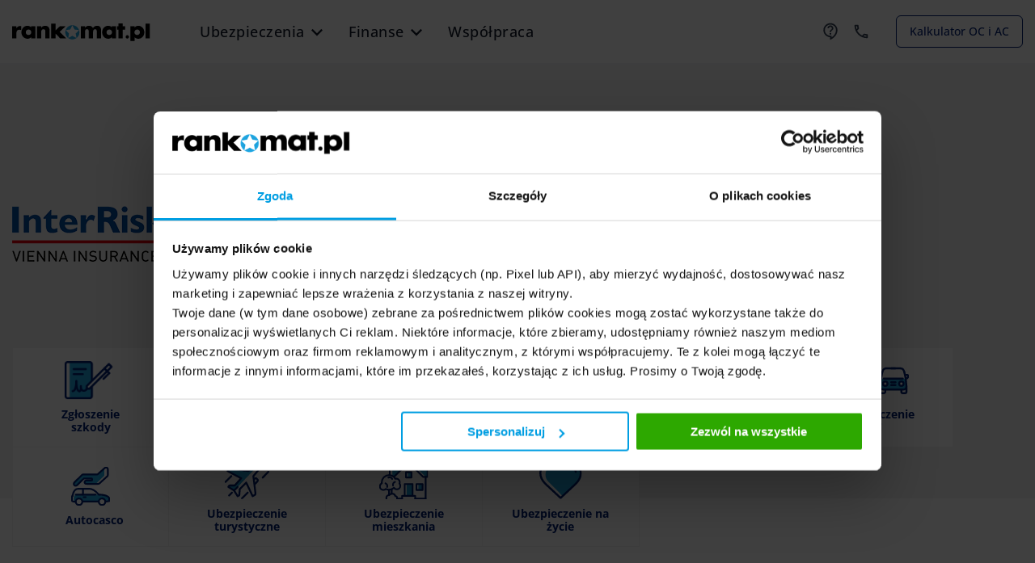

--- FILE ---
content_type: text/html; charset=UTF-8
request_url: https://rankomat.pl/interrisk/assistance
body_size: 11856
content:
<!doctype html><html class="no-js" lang="pl-PL" prefix="og: https://ogp.me/ns# fb: https://ogp.me/ns/fb#"><head><meta charset="utf-8"><meta http-equiv="x-ua-compatible" content="ie=edge"><meta name="viewport" content="width=device-width, initial-scale=1.0"><script>dataLayer = [{'pageCategory': 'evergreen','author': 'Redakcja','productLine':'auto'}];</script><script>var ga_data = {"cg1":"level-3","cg2":"insurance","cg3":"","cg4":"car-insurance","cg5":"content","page_content_type":"typeless","p_product_family":"insurance","p_product":"car-insurance","page_name_prefix":null,"page_name_suffix":null,"page_name":"travel-assistance-assistance-at-interrisk"}</script><script src="/theme/rankomat/dist/ga4interface.js?c14466a341"></script><script>const ga4i = new Ga4Interface({product: 'rankomat', highlightEvents: false, isError: false});</script><script src="/theme/rankomat/dist/partner.js?171a93c5c0"></script><script>const partnerVersion = new PartnersVersions({debug: true})</script><script data-cookieconsent="ignore">window.dataLayer = window.dataLayer || []; function gtag(){dataLayer.push(arguments); }gtag("consent", "default",{ad_storage: "denied", ad_user_data: "denied", ad_personalization: "denied", analytics_storage: "denied", functionality_storage: "denied", personalization_storage: "denied", security_storage: "granted", wait_for_update: 500, }); gtag("set", "ads_data_redaction", true); gtag("set", "url_passthrough", true); </script><script data-cookieconsent="ignore" type="text/javascript" id="cookie-bot-script-js">var scriptTagCookieBot=document.createElement("script"); scriptTagCookieBot.type="text/javascript"; scriptTagCookieBot.src="https://consent.cookiebot.com/uc.js"; scriptTagCookieBot.id="Cookiebot"; scriptTagCookieBot.setAttribute("data-cbid","c63636cd-e3dc-498b-a9f2-eca8a10e5b91"); scriptTagCookieBot.setAttribute("data-blockingmode","auto"); function appendCookieBot(){document.head.appendChild(scriptTagCookieBot)}if ("requestIdleCallback" in window){requestIdleCallback(appendCookieBot,{timeout:50});}else{appendCookieBot()}</script><script>(function(w,d,s,l,i){w[l]=w[l]||[];w[l].push({'gtm.start':new Date().getTime(),event:'gtm.js'});var f=d.getElementsByTagName(s)[0],j=d.createElement(s),dl=l!='dataLayer'?'&l='+l:'';j.async=true;j.src='https://www.googletagmanager.com/gtm.js?id='+i+dl;f.parentNode.insertBefore(j,f);})(window,document,'script','dataLayer','GTM-5T28TZM4');</script><link rel="preconnect" href="https://ajax.googleapis.com"><link rel="preconnect" href="https://trc.taboola.com"><link rel="preconnect" href="https://fonts.gstatic.com/"><meta name="referrer" content="no-referrer-when-downgrade"><link rel="icon" type="image/png" href="/theme/rankomat/favicon.png"/><link rel="icon" type="image/png" href="/theme/rankomat/favicon-24x24.png" sizes="24x24"/><link rel="icon" type="image/png" href="/theme/rankomat/favicon-48x48.png" sizes="48x48"/><link rel="icon" type="image/png" href="/theme/rankomat/favicon-64x64.png" sizes="64x64"/><link rel="preload" as="font" href="https://rankomat.pl/theme/rankomat/dist/fonts/rankomat-icons.woff2" type="font/woff2" crossorigin="anonymous"/><title> InterRisk Assistance | Porównaj 55 ofert ubezpieczeń | Rankomat.pl </title><meta name="description" content="Organizacją wparcia w InterRisk zajmuje się Centrum Alarmowe, które dostępne jest dla klientów towarzystwa przez całą dobę, 7 dni w tygodniu, niezależnie …"/><meta property="og:locale" content="pl_PL"/><meta property="og:type" content="website"/><meta property="og:title" content="InterRisk Assistance | Porównaj 55 ofert ubezpieczeń | Rankomat.pl"/><meta property="og:description" content="Organizacją wparcia w InterRisk zajmuje się Centrum Alarmowe, które dostępne jest dla klientów towarzystwa przez całą dobę, 7 dni w …"/><meta property="og:url" content="https://rankomat.pl/interrisk/assistance"/><meta property="og:site_name" content="Rankomat"/><meta prefix="og: https://ogp.me/ns#" property="og:image" content="https://rankomat.pl/theme/rankomat/images/rankomat-star-og.png"/><meta property="og:image" content="https://rankomat.pl/theme/rankomat/images/rankomat-star-og.png"/><meta property="og:image:type" content="image/png"/><meta property="twitter:image" content="https://rankomat.pl/theme/rankomat/images/rankomat-star-og.png"/><meta name="robots" content="index, follow"/><link rel="dns-prefetch" href="\www.google-analytics.com"><link rel="dns-prefetch" href="\connect.facebook.net"><link rel="dns-prefetch" href="\ajax.googleapis.com"><link rel="dns-prefetch" href="\adsearch.adkontekst.pl"><link rel="dns-prefetch" href="\cdn.taboola.com"><link rel="dns-prefetch" href="\csr.onet.pl"><link rel="dns-prefetch" href="\fonts.googleapis.com"><link rel="dns-prefetch" href="\iwa.hit.interia.pl"><link rel="dns-prefetch" href="\iwa.iplsc.com"><link rel="dns-prefetch" href="\js.iplsc.com"><link rel="dns-prefetch" href="\stats.g.doubleclick.net"><link rel="dns-prefetch" href="\trc.taboola.com"><link rel="dns-prefetch" href="\www.facebook.com"><link rel="dns-prefetch" href="\www.google.pl"><link rel="dns-prefetch" href="\www.googletagmanager.com"><script> var API_HOST = 'https://rankomat.pl/'; </script><link rel="stylesheet" href="/theme/rankomat/dist/lp.css?79c9c5e9bc"><meta name="google-site-verification" content="_yvyYjL3kXvk913IRoN59CnNOGcatkOdG0hGvRsRXbc"/><meta name="facebook-domain-verification" content="ehq6ymt38tkqywrbtnz0iszvj0p82l"/><link rel="sitemap" type="application/xml" title="Sitemap" href="https://rankomat.pl/sitemap.xml"><meta name="generator" content="Bolt"><link rel="canonical" href="https://rankomat.pl/interrisk/assistance"></head><body class=" "><noscript><iframe src="https://www.googletagmanager.com/ns.html?id=GTM-5T28TZM4" height="0" width="0" style="display:none;visibility:hidden"></iframe></noscript><script type="text/javascript">/* <![CDATA[ */ var NAV_VERSION_MOBILE = '0'; var TRIGGER_VERSION = '4'; /* ]]> */</script><div class="off-canvas-content" data-off-canvas-content style="min-height:60px!important;"><div class="title-bar-wrap hide-for-large"><div class="title-bar "><div class="title-bar-left "><div class="title-bar-right"><button class="focus-ring" type="button" data-open="offCanvasRight" aria-label="kontakt" tabindex="0"><img src="/theme/rankomat/images/menu/phone.svg" alt="Kontakt" aria-hidden="true"></button></div></div><div class="title-bar-center"><div class="title-bar-left title-bar-logo"><a href="/" data-ga4i-click-link><img src="/theme/rankomat/images/rankomat-logo.svg" alt="logotyp Rankomat.pl"></a></div></div><button class="menu-cross" type="button" aria-label="menu" tabindex="0" aria-expanded="false" data-mobile-menu-trigger><span></span></button></div></div><header id="top-nav-menu" class="top-nav-bg show-for-large"><nav class="row top-nav-menu-inner top-nav-b"><div class="top-nav-logo"><a href="/" data-ga4i-click-link><img src="/theme/rankomat/images/rankomat-logo.svg" alt="Logotyp Rankomat.pl"></a></div><div class="top-nav-menu-list "><ul class="menu " role="menubar" aria-label="Główne menu" aria-orientation="horizontal"><li role="none"><button type="button" class="is-active main-group" data-item="Ubezpieczenia" role="menuitem" aria-haspopup="false" aria-expanded="false" aria-current="page" data-ga4i-click-link >Ubezpieczenia</button></li><li role="none"><button type="button" class="main-group" data-item="Finanse" role="menuitem" aria-haspopup="false" aria-expanded="false" target=&quot;_blank&quot; rel=&quot;noopener noreferrer&quot; data-ga4i-click-link >Finanse</button></li><li role="none"><a class="main-group-wspolpraca" href="/wspolpraca/zostan-agentem-rankomat">Współpraca</a></li></ul></div><div class="top-nav-help-center"><a href="https://rankomat.pl/pomoc" data-ga4i-click-link><img class="navbar-icon" src="/theme/rankomat/images/menu/cloud.svg" alt="Pomoc"></a></div><button class="top-nav-agent-help" data-toggle="agent-help-dd" aria-haspopup="true" aria-expanded="false" aria-label="Kontakt z doradcą"><img class="navbar-icon" src="/theme/rankomat/images/menu/phone.svg" alt="Kontakt" aria-hidden="true"></button><div id="agent-help-dd" class="dropdown-pane" data-dropdown data-hover="true" data-hover-pane="true" data-v-offset="0"><div class="agent-help-intro"> Skorzystaj z pomocy jednego z naszych 200 Doradców. </div><div class="row agent-help-time-open-wrap"><div class="large-2 column agent-help-call-icon-wrap"><a href="tel:+48222700000" data-ga4i-click-link><div class="agent-help-call-icon"><i class="icon-phone"></i></div></a></div><div class="large-4 column agent-help-call-label-wrap"><span class="agent-help-call-label">Zadzwoń</span><a href="tel:+48222700000" data-ga4i-click-link><span class="agent-help-call-number">22 270 00 00</span></a></div><div class="large-6 column"><div class="row"><div class="column agent-help-time-header"> Pracujemy: </div></div><div class="row"><div class="large-5 column agent-help-time-days"><span>pon. - pt.</span><span>sob.</span></div><div class="large-7 column agent-help-time-hours"><span>8:00 - 21:00</span><span>9:00 - 17:00</span></div></div></div><div class="large-2 column agent-help-call-icon-wrap"><a href="https://wa.me/48574000185" data-ga4i-click-link><div><img src="/theme/rankomat/images/icons/WhatsApp.svg" alt="Kontakt – WhatsApp"></img></div></a></div><div class="large-4 column agent-help-call-label-wrap"><span class="agent-help-call-label">Napisz</span><a href="https://wa.me/48574000185" data-ga4i-click-link><span class="agent-help-whatsapp-number">WhatsApp</span></a></div><div class="large-6 column"><div class="row"><div class="column agent-help-time-header"> Pracujemy: </div></div><div class="row"><div class="large-5 column agent-help-time-days"><span>pon. - pt.</span><span>sob.</span></div><div class="large-7 column agent-help-time-hours"><span>8:00 - 21:00</span><span>9:00 - 17:00</span></div></div></div></div></div><div class="top-nav-cta"><a href="https://rankomat.pl/kalkulator/oc-ac/" class="navbar-cta" data-ga4i-click-link>Kalkulator OC i AC</a></div></nav><div class="row sub-menu-row"><nav class="top-nav-sub-menu" aria-label="Podmenu"><div class="sub-menu-anchor"><ul class="menu dropdown menu-sub-bar " data-dropdown-menu data-item="Ubezpieczenia" role="menubar" aria-orientation="horizontal"><li class="sub-item" role="none"><img src="/theme/rankomat//images/menu/car.svg" alt="Ubezpieczenie samochodu" aria-hidden="true"><button type="button" class="menu-button menu-car-section" data-ga4i-click role="menuitem" aria-haspopup="true" aria-expanded="false" >Ubezpieczenie samochodu</button><ul class="menu" role="menu" aria-hidden="true"><li class="sub-item" role="none"><div class="dd-panel-button-wrap"><div class="button-box-header"><div class="button-box-title">Sprawdź oferty ubezpieczeń OC i AC</div><p>Oszczędź nawet 50%!</p></div><a href="/kalkulator/oc-ac/" class="button" data-ga4i-click-link role="menuitem" >Porównaj ceny OC i AC</a></div></li><li class="sub-item" role="none"><div class="row" role="menu" aria-hidden="true"><div class="column small-12 column-more-wrap"><div class="column-more-info">Produkty ubezpieczeniowe</div><ul class="menu vertical" role="menu" aria-hidden="true"><li class="sub-item" role="none"><a href="/ubezpieczenie-oc" class="" data-ga4i-click-link role="menuitem" >Ubezpieczenie samochodu</a></li><li class="sub-item" role="none"><a href="/ubezpieczenie-ac" class="" data-ga4i-click-link role="menuitem" >Ubezpieczenie AC</a></li><li class="sub-item" role="none"><a href="/assistance" class="" data-ga4i-click-link role="menuitem" >Ubezpieczenie Assistance</a></li><li class="sub-item" role="none"><a href="/samochod/ubezpieczenie-oc-i-ac-motocykla" class="" data-ga4i-click-link role="menuitem" >Ubezpieczenie motocykla</a></li></ul></div><div class="column small-12 column-more-wrap"><div class="column-more-info">Powiązane artykuły</div><ul class="menu vertical" role="menu" aria-hidden="true"><li class="sub-item" role="none"><a href="/tanie-oc" class="" data-ga4i-click-link role="menuitem" >Najtańsze OC</a></li><li class="sub-item" role="none"><a href="/samochod/gdzie-tanie-oc-dla-mlodego-kierwocy-ranking" class="" data-ga4i-click-link role="menuitem" >OC dla młodego kierowcy</a></li><li class="sub-item" role="none"><a href="/ubezpieczenie-komunikacyjne" class="" data-ga4i-click-link role="menuitem" >Ubezpieczenie komunikacyjne</a></li></ul></div></div></li></ul></li><li class="sub-item" role="none"><img src="/theme/rankomat//images/menu/household.svg" alt="Ubezpieczenie nieruchomości" aria-hidden="true"><button type="button" class="menu-button menu-household-section" data-ga4i-click role="menuitem" aria-haspopup="true" aria-expanded="false" >Ubezpieczenie nieruchomości</button><ul class="menu js-dropdown-active" role="menu" aria-hidden="true"><li class="sub-item" role="none"><div class="dd-panel-button-wrap"><div class="button-box-header"><div class="button-box-title">Sprawdź oferty ubezpieczeń nieruchomości</div><p>Znajdź najlepszą polisę!</p></div><a href="/kalkulator/ubezpieczenia-nieruchomosci/" class="button" data-ga4i-click-link role="menuitem" >Porównaj ceny ubezpieczeń nieruchomości</a></div></li><li class="sub-item" role="none"><div class="row" role="menu" aria-hidden="true"><div class="column small-12 column-more-wrap"><div class="column-more-info">Produkt ubezpieczeniowy</div><ul class="menu vertical" role="menu" aria-hidden="true"><li class="sub-item" role="none"><a href="/ubezpieczenie-mieszkania-i-domu/kalkulator" class="" data-ga4i-click-link role="menuitem" >Ubezpieczenie mieszkania i domu</a></li></ul></div><div class="column small-12 column-more-wrap"><div class="column-more-info">Powiązane artykuły</div><ul class="menu vertical" role="menu" aria-hidden="true"><li class="sub-item" role="none"><a href="/nieruchomosci/ile-kosztuje-ubezpieczenie-domu-mieszkania" class="" data-ga4i-click-link role="menuitem" >Ile kosztuje ubezpieczenie mieszkania?</a></li><li class="sub-item" role="none"><a href="/nieruchomosci/oc-w-zyciu-prywatnym" class="" data-ga4i-click-link role="menuitem" >OC w życiu prywatnym</a></li><li class="sub-item" role="none"><a href="/nieruchomosci/oc-najemcy" class="" data-ga4i-click-link role="menuitem" >OC najemcy</a></li><li class="sub-item" role="none"><a href="/nieruchomosci/ubezpieczenie-mieszkania-od-kradziezy" class="" data-ga4i-click-link role="menuitem" >Ubezpieczenie mieszkania od kradzieży</a></li><li class="sub-item" role="none"><a href="/nieruchomosci/ubezpieczenie-domu-w-budowie-ile-kosztuje-polisa" class="" data-ga4i-click-link role="menuitem" >Ubezpieczenie domu w budowie</a></li></ul></div></div></li></ul></li><li class="sub-item" role="none"><img src="/theme/rankomat//images/menu/travel.svg" alt="Ubezpieczenie podróży" aria-hidden="true"><button type="button" class="menu-button menu-travel-section" data-ga4i-click role="menuitem" aria-haspopup="true" aria-expanded="false" >Ubezpieczenie podróży</button><ul class="menu" role="menu" aria-hidden="true"><li class="sub-item" role="none"><div class="dd-panel-button-wrap"><div class="button-box-header"><div class="button-box-title">Sprawdź oferty ubezpieczeń podróżnych</div><p>Znajdź najlepszą polisę!</p></div><a href="/kalkulator/ubezpieczenia-turystyczne/" class="button" data-ga4i-click-link role="menuitem" >Porównaj ceny ubezpieczeń podróżnych</a></div></li><li class="sub-item" role="none"><div class="row" role="menu" aria-hidden="true"><div class="column small-12 column-more-wrap"><div class="column-more-info">Produkty ubezpieczeniowe</div><ul class="menu vertical" role="menu" aria-hidden="true"><li class="sub-item" role="none"><a href="/ubezpieczenia-turystyczne/kalkulator" class="" data-ga4i-click-link role="menuitem" >Polisa turystyczna</a></li><li class="sub-item" role="none"><a href="/ubezpieczenie-narciarskie" class="" data-ga4i-click-link role="menuitem" >Ubezpieczenie na narty i snowboard</a></li><li class="sub-item" role="none"><a href="/ubezpieczenie-nnw-podrozne" class="" data-ga4i-click-link role="menuitem" >Ubezpieczenie turystyczne Polska</a></li><li class="sub-item" role="none"><a href="/ubezpieczenie-kosztow-rezygnacji-z-podrozy" class="" data-ga4i-click-link role="menuitem" >Ubezpieczenie kosztów rezygnacji</a></li><li class="sub-item" role="none"><a href="/ubezpieczenie-podrozy-sluzbowej" class="" data-ga4i-click-link role="menuitem" >Ubezpieczenie dla podróżujących służbowo</a></li><li class="sub-item" role="none"><a href="/samochod/ubezpieczenie-samochodu-na-wynajem?via=menu" class="" data-ga4i-click-link role="menuitem" >Ubezpieczenie wynajmowanego samochodu</a></li></ul></div><div class="column small-12 column-more-wrap"><div class="column-more-info">Powiązane artykuły</div><ul class="menu vertical" role="menu" aria-hidden="true"><li class="sub-item" role="none"><a href="/ekuz" class="" data-ga4i-click-link role="menuitem" >Co obejmuje karta EKUZ?</a></li><li class="sub-item" role="none"><a href="/turystyka/klauzula-alkoholowa" class="" data-ga4i-click-link role="menuitem" >Klauzula alkoholowa</a></li><li class="sub-item" role="none"><a href="/turystyka/pierwszy-lot-samolotem" class="" data-ga4i-click-link role="menuitem" >Pierwszy lot samolotem</a></li></ul></div></div></li></ul></li><li class="sub-item" role="none"><img src="/theme/rankomat//images/menu/life.svg" alt="Ubezpieczenie na życie" aria-hidden="true"><button type="button" class="menu-button menu-life-section" data-ga4i-click role="menuitem" aria-haspopup="true" aria-expanded="false" >Ubezpieczenie na życie</button><ul class="menu" role="menu" aria-hidden="true"><li class="sub-item" role="none"><div class="dd-panel-button-wrap"><div class="button-box-header"><div class="button-box-title">Sprawdź oferty ubezpieczeń na życie</div><p>Znajdź najlepszą polisę!</p></div><a href="/kalkulator/ubezpieczenia-na-zycie/" class="button" data-ga4i-click-link role="menuitem" >Porównaj ceny ubezpieczeń na życie</a></div></li><li class="sub-item" role="none"><div class="row" role="menu" aria-hidden="true"><div class="column small-12 column-more-wrap"><div class="column-more-info">Produkt ubezpieczeniowy</div><ul class="menu vertical" role="menu" aria-hidden="true"><li class="sub-item" role="none"><a href="/ubezpieczenia-na-zycie/kalkulator" class="" data-ga4i-click-link role="menuitem" >Ubezpieczenie na życie</a></li></ul></div><div class="column small-12 column-more-wrap"><div class="column-more-info">Powiązane artykuły</div><ul class="menu vertical" role="menu" aria-hidden="true"><li class="sub-item" role="none"><a href="/zycie/najtansze-ubezpieczenie-na-zycie" class="" data-ga4i-click-link role="menuitem" >Najtańsze ubezpieczenie na życie</a></li><li class="sub-item" role="none"><a href="/zycie/wypowiedzenie-umowy-ubezpieczenia-na-zycie" class="" data-ga4i-click-link role="menuitem" >Wypowiedzenie umowy ubezpieczenia na życie</a></li><li class="sub-item" role="none"><a href="/zycie/ile-kosztuje-polisa-na-zycie" class="" data-ga4i-click-link role="menuitem" >Ile kosztuje polisa na życie?</a></li><li class="sub-item" role="none"><a href="/zycie/ubezpieczenie-na-zycie-przy-kredycie" class="" data-ga4i-click-link role="menuitem" >Ubezpieczenie na życie przy kredycie</a></li><li class="sub-item" role="none"><a href="/zycie/grupowe-ubezpieczenie-na-zycie" class="" data-ga4i-click-link role="menuitem" >Grupowe ubezpieczenie na życie</a></li><li class="sub-item" role="none"><a href="/zycie/ubezpieczenie-na-zycie-dla-seniora-sprawdz-oferty" class="" data-ga4i-click-link role="menuitem" >Ubezpieczenie na życie dla seniora</a></li><li class="sub-item" role="none"><a href="/zycie/ubezpieczenie-na-raka" class="" data-ga4i-click-link role="menuitem" >Ubezpieczenie od nowotworu</a></li></ul></div></div></li></ul></li><li class="sub-item" role="none"><img src="/theme/rankomat//images/menu/health.svg" alt="Ubezpieczenie zdrowotne" aria-hidden="true"><button type="button" class="menu-button menu-health-section" data-ga4i-click role="menuitem" aria-haspopup="true" aria-expanded="false" >Ubezpieczenie zdrowotne</button><ul class="menu" role="menu" aria-hidden="true"><li class="sub-item" role="none"><div class="dd-panel-button-wrap"><div class="button-box-header"><div class="button-box-title">Sprawdź oferty ubezpieczeń zdrowotnych</div><p>Znajdź najlepszą polisę!</p></div><a href="/ubezpieczenia-zdrowotne" class="button" data-ga4i-click-link role="menuitem" >Porównaj ceny ubezpieczeń zdrowotnych</a></div></li><li class="sub-item" role="none"><div class="row" role="menu" aria-hidden="true"><div class="column small-12 column-more-wrap"><div class="column-more-info">Produkt ubezpieczeniowy</div><ul class="menu vertical" role="menu" aria-hidden="true"><li class="sub-item" role="none"><a href="/ubezpieczenia-zdrowotne" class="" data-ga4i-click-link role="menuitem" >Ubezpieczenie zdrowotne</a></li></ul></div><div class="column small-12 column-more-wrap"><div class="column-more-info">Powiązane artykuły</div><ul class="menu vertical" role="menu" aria-hidden="true"><li class="sub-item" role="none"><a href="/zdrowotne/najtansze-ubezpieczenie-zdrowotne-ktore-wybrac" class="" data-ga4i-click-link role="menuitem" >Najtańsze ubezpieczenie zdrowotne</a></li><li class="sub-item" role="none"><a href="/zdrowotne/grupowe-ubezpieczenie-zdrowotne-czy-taka-polisa-sie-oplaca" class="" data-ga4i-click-link role="menuitem" >Grupowe ubezpieczenie zdrowotne</a></li><li class="sub-item" role="none"><a href="/zdrowotne/pakiety-medyczne-dla-firm-ktore-warto-wziac-pod-uwage" class="" data-ga4i-click-link role="menuitem" >Pakiety medyczne dla firm</a></li><li class="sub-item" role="none"><a href="/zdrowotne/pakiet-medyczny-dla-dziecka-analiza-ofert-na-rynku" class="" data-ga4i-click-link role="menuitem" >Pakiet medyczny dla dziecka</a></li></ul></div></div></li></ul></li><li class="sub-item" role="none"><img src="/theme/rankomat//images/menu/nnw.svg" alt="Ubezpieczenie NNW szkolne" aria-hidden="true"><button type="button" class="menu-button menu-nnw-section" data-ga4i-click role="menuitem" aria-haspopup="true" aria-expanded="false" >Ubezpieczenie NNW szkolne</button><ul class="menu" role="menu" aria-hidden="true"><li class="sub-item" role="none"><div class="dd-panel-button-wrap"><div class="button-box-header"><div class="button-box-title">Sprawdź oferty ubezpieczeń NNW szkolnego</div><p>Znajdź najlepszą polisę!</p></div><a href="https://nnw-szkolne.rankomat.pl/" class="button" data-ga4i-click-link role="menuitem" >Porównaj ceny NNW szkolnego</a></div></li><li class="sub-item" role="none"><div class="row" role="menu" aria-hidden="true"><div class="column small-12 column-more-wrap"><div class="column-more-info">Produkt ubezpieczeniowy</div><ul class="menu vertical" role="menu" aria-hidden="true"><li class="sub-item" role="none"><a href="/nnw-szkolne" class="" data-ga4i-click-link role="menuitem" >Ubezpieczenie szkolne</a></li></ul></div><div class="column small-12 column-more-wrap"><div class="column-more-info">Powiązane artykuły</div><ul class="menu vertical" role="menu" aria-hidden="true"><li class="sub-item" role="none"><a href="/zycie/ile-kosztuje-nnw-dla-dziecka" class="" data-ga4i-click-link role="menuitem" >Ile kosztuje NNW dla dziecka?</a></li><li class="sub-item" role="none"><a href="/zycie/ubezpieczenie-nnw-dla-studentow" class="" data-ga4i-click-link role="menuitem" >Ubezpieczenie NNW dla studentów</a></li><li class="sub-item" role="none"><a href="/zycie/ubezpieczenie-dziecka-w-przedszkolu-i-zlobku" class="" data-ga4i-click-link role="menuitem" >Ubezpieczenie dziecka w przedszkolu</a></li></ul></div></div></li></ul></li></ul><ul class="menu dropdown menu-sub-bar active finance" data-dropdown-menu data-item="Finanse" role="menubar" aria-orientation="horizontal"><li class="sub-item" role="none"><img src="/theme/rankomat//images/menu/credit.svg" alt="Kredyty" aria-hidden="true"><button type="button" class="menu-button menu-credit-section" data-ga4i-click role="menuitem" aria-haspopup="true" aria-expanded="false" >Kredyty</button><ul class="menu" role="menu" aria-hidden="true"><li class="sub-item" role="none"><div class="dd-panel-button-wrap"><div class="button-box-header"><div class="button-box-title">Sprawdź oferty kredytów gotówkowych</div><p>Znajdź najlepsze dla siebie!</p></div><a href="/finanse/kalkulatory/kalkulator-kredytu-gotowkowego/" class="button" data-ga4i-click-link role="menuitem" >Porównaj oferty kredytów gotówkowych</a></div></li><li class="sub-item" role="none"><div class="row" role="menu" aria-hidden="true"><div class="column small-12 column-more-wrap"><div class="column-more-info">Produkty finansowe</div><ul class="menu vertical" role="menu" aria-hidden="true"><li class="sub-item" role="none"><a href="/finanse/kredyty-gotowkowe/" class="" data-ga4i-click-link role="menuitem" >Kredyty gotówkowe</a></li><li class="sub-item" role="none"><a href="/finanse/kredyty-samochodowe/" class="" data-ga4i-click-link role="menuitem" >Kredyty samochodowe</a></li><li class="sub-item" role="none"><a href="/finanse/kredyty-hipoteczne/" class="" data-ga4i-click-link role="menuitem" >Kredyty hipoteczne</a></li><li class="sub-item" role="none"><a href="/finanse/kredyty-konsolidacyjne/" class="" data-ga4i-click-link role="menuitem" >Kredyty konsolidacyjne</a></li><li class="sub-item" role="none"><a href="/finanse/karty-kredytowe/" class="" data-ga4i-click-link role="menuitem" >Karty kredytowe</a></li></ul></div><div class="column small-12 column-more-wrap"><div class="column-more-info">Powiązane artykuły</div><ul class="menu vertical" role="menu" aria-hidden="true"><li class="sub-item" role="none"><a href="/finanse/kredyt-na-budowe-domu/" class="" data-ga4i-click-link role="menuitem" >Kredyt na dom</a></li><li class="sub-item" role="none"><a href="/finanse/kredyt-na-dzialke/" class="" data-ga4i-click-link role="menuitem" >Kredyt na działkę</a></li><li class="sub-item" role="none"><a href="/finanse/kredyt-50-tysiecy/" class="" data-ga4i-click-link role="menuitem" >Kredyt 50 tys.</a></li><li class="sub-item" role="none"><a href="/finanse/kredyt-100-tys-zl/" class="" data-ga4i-click-link role="menuitem" >Kredyt 100 tys.</a></li></ul></div></div></li></ul></li><li class="sub-item" role="none"><img src="/theme/rankomat//images/menu/loan.svg" alt="Lokaty" aria-hidden="true"><button type="button" class="menu-button menu-loan-section" data-ga4i-click role="menuitem" aria-haspopup="true" aria-expanded="false" >Lokaty</button><ul class="menu js-dropdown-active" role="menu" aria-hidden="true"><li class="sub-item" role="none"><div class="dd-panel-button-wrap"><div class="button-box-header"><div class="button-box-title">Sprawdź oferty lokat</div><p>Znajdź najlepszą dla siebie!</p></div><a href="/finanse/kalkulatory/kalkulator-lokat/" class="button" data-ga4i-click-link role="menuitem" >Porównaj oferty lokat bankowych</a></div></li><li class="sub-item" role="none"><div class="row" role="menu" aria-hidden="true"><div class="column small-12 column-more-wrap"><div class="column-more-info">Produkt finansowy</div><ul class="menu vertical" role="menu" aria-hidden="true"><li class="sub-item" role="none"><a href="/finanse/lokaty/" class="" data-ga4i-click-link role="menuitem" >Lokaty bankowe</a></li></ul></div><div class="column small-12 column-more-wrap"><div class="column-more-info">Powiązane artykuły</div><ul class="menu vertical" role="menu" aria-hidden="true"><li class="sub-item" role="none"><a href="/finanse/poradniki/co-to-jest-lokata/" class="" data-ga4i-click-link role="menuitem" >Co to jest lokata bankowa?</a></li><li class="sub-item" role="none"><a href="/finanse/poradniki/lokata-progresywna/" class="" data-ga4i-click-link role="menuitem" >Lokata progresywna</a></li><li class="sub-item" role="none"><a href="/finanse/poradniki/lokata-rentierska/" class="" data-ga4i-click-link role="menuitem" >Lokata rentierska</a></li><li class="sub-item" role="none"><a href="/finanse/poradniki/lokata-strukturyzowana/" class="" data-ga4i-click-link role="menuitem" >Lokata strukturyzowana</a></li></ul></div></div></li></ul></li><li class="sub-item" role="none"><img src="/theme/rankomat//images/menu/account.svg" alt="Konta" aria-hidden="true"><button type="button" class="menu-button menu-account-section" data-ga4i-click role="menuitem" aria-haspopup="true" aria-expanded="false" >Konta</button><ul class="menu" role="menu" aria-hidden="true"><li class="sub-item" role="none"><div class="dd-panel-button-wrap"><div class="button-box-header"><div class="button-box-title">Sprawdź oferty kont osobistych</div><p>Znajdź najlepsze dla siebie!</p></div><a href="/finanse/konta/konta-bankowe/" class="button" data-ga4i-click-link role="menuitem" >Porównaj oferty kont osobistych</a></div></li><li class="sub-item" role="none"><div class="row" role="menu" aria-hidden="true"><div class="column small-12 column-more-wrap"><div class="column-more-info">Produkty finansowe</div><ul class="menu vertical" role="menu" aria-hidden="true"><li class="sub-item" role="none"><a href="/finanse/konta/konta-bankowe/" class="" data-ga4i-click-link role="menuitem" >Konta osobiste</a></li><li class="sub-item" role="none"><a href="/finanse/konta/konta-firmowe/" class="" data-ga4i-click-link role="menuitem" >Konta firmowe</a></li><li class="sub-item" role="none"><a href="/finanse/konta/konta-dla-mlodych/" class="" data-ga4i-click-link role="menuitem" >Konta dla młodych</a></li><li class="sub-item" role="none"><a href="/finanse/konta/konta-oszczednosciowe/" class="" data-ga4i-click-link role="menuitem" >Konta oszczędnościowe</a></li></ul></div><div class="column small-12 column-more-wrap"><div class="column-more-info">Powiązane artykuły</div><ul class="menu vertical" role="menu" aria-hidden="true"><li class="sub-item" role="none"><a href="/finanse/poradniki/zamknac-konto-osobiste-30-bankow/" class="" data-ga4i-click-link role="menuitem" >Jak zamknąć konto w banku?</a></li><li class="sub-item" role="none"><a href="/finanse/poradniki/czy-mozna-cofnac-przelew/" class="" data-ga4i-click-link role="menuitem" >Czy da się cofnąć przelew w banku?</a></li><li class="sub-item" role="none"><a href="/finanse/poradniki/jak-zrobic-przelew-przez-internetowy/" class="" data-ga4i-click-link role="menuitem" >Jak zrobić przelew?</a></li><li class="sub-item" role="none"><a href="/finanse/poradniki/rodzaje-kont-osobistych/" class="" data-ga4i-click-link role="menuitem" >Rodzaje kont osobistych</a></li></ul></div></div></li></ul></li></ul></div></nav></div></header></div><div id="mobileMenuMount" class="drop-mobile-menu position-top v1-menu v2-menu"></div><div class="off-canvas position-right hide-for-large" id="offCanvasRight" data-off-canvas data-transition="overlap"><button class="close-button" aria-label="Close menu" type="button" data-close><span aria-hidden="true">&times;</span></button><div class="agent-help-intro"> Skorzystaj z pomocy jednego z naszych 200 Doradców. </div><div class="row agent-help-time-open-wrap"><div class="column agent-help-time-label">Pracujemy:</div><div class="column agent-help-time-days"><span>pn. - pt.</span><span>8:00 - 21:00</span></div><div class="column agent-help-time-days"><span>sob.</span><span>9:00 - 17:00</span></div></div><div class="row agent-help-call-wrap"><div class="column agent-help-call-icon-wrap"><a href="tel:+48222700000" data-ga4i-click-link><div class="agent-help-call-icon"><i class="icon-phone"></i></div></a></div><div class="column agent-help-call-label-wrap"><span class="agent-help-call-label">Zadzwoń</span><a href="tel:+48222700000" data-ga4i-click-link><span class="agent-help-call-number">22 270 00 00</span></a></div></div><div class="row agent-help-call-wrap"><div class="column agent-help-call-icon-wrap"><a href="https://wa.me/48574000185" data-ga4i-click-link><div><img src="/theme/rankomat/images/icons/WhatsApp.svg" alt="Kontakt – WhatsApp"/></div></a></div><div class="column agent-help-call-label-wrap"><span class="agent-help-call-label">Napisz</span><a href="https://wa.me/48574000185" data-ga4i-click-link><span class="agent-help-whatsapp-number">WhatsApp</span></a></div></div></div><main class="single-article-section page"><article><header class="bg-auto header_tu"><div class="row header-inner"><div class="large-8 columns insurance_header"><img src="/files/logotypy-tu/logo-inter-risk.png" alt="InterRisk" aria-hidden="true"/><div class="title-column"><p></p><h1> Pomoc w podróży - assistance w InterRisk </h1></div></div></div></header><section class="boxes-tu"><div class="row"><div class="large-12 small-12 columns"><div class="boxes-shadow"><div class="calculator-box "><a href="/interrisk/zgloszenie-szkody" class="single-box sigle-box-inner" data-equalizer-watch><img src="/theme/rankomat/images/assets-icons/notes.png" class="ico" aria-hidden="true" alt="notes"/><span class="calculator-text">Zgłoszenie szkody</span></a></div><div class="calculator-box "><a href="/interrisk/opinie" class="single-box sigle-box-inner" data-equalizer-watch><img src="/theme/rankomat/images/assets-icons/telefonia.png" class="ico" aria-hidden="true" alt="telefon"/><span class="calculator-text">Opinie o towarzystwie</span></a></div><div class="calculator-box "><a href="/interrisk/wypowiedzenie-oc-ac" class="single-box sigle-box-inner" data-equalizer-watch><img src="/theme/rankomat/images/insurance-oc/wyp_oc.svg" alt="wypowiedzenie oc" aria-hidden="true"><span class="calculator-text">Wypowiedzenie OC</span></a></div><div class="calculator-box inactive"><a href="/interrisk/assistance" class="single-box sigle-box-inner" data-equalizer-watch><img src="/theme/rankomat/images/insurance-oc/ass.svg" alt="assistance" aria-hidden="true"><span class="calculator-text">Assistance</span></a></div><div class="calculator-box "><a href="/interrisk/ubezpieczenie-nnw" class="single-box sigle-box-inner" data-equalizer-watch><img src="/theme/rankomat/images/insurance-oc/u_nnw.svg" alt="nnw" aria-hidden="true"><span class="calculator-text">Ubezpieczenie NNW</span></a></div><div class="calculator-box "><a href="/interrisk/ubezpieczenie-oc" class="single-box sigle-box-inner" data-equalizer-watch><img src="/theme/rankomat/images/insurance-oc/oc.svg" alt="oc" aria-hidden="true"><span class="calculator-text">Ubezpieczenie OC</span></a></div><div class="calculator-box "><a href="/interrisk/ubezpieczenie-ac" class="single-box sigle-box-inner" data-equalizer-watch><img src="/theme/rankomat/images/insurance-oc/ac.svg" alt="autocasco" aria-hidden="true"><span class="calculator-text">Autocasco</span></a></div><div class="calculator-box "><a href="/interrisk/ubezpieczenie-turystyczne" class="single-box sigle-box-inner" data-equalizer-watch><img src="/theme/rankomat/images/insurance-oc/travel.svg" alt="ubezpieczenie podróżne" aria-hidden="true"><span class="calculator-text">Ubezpieczenie turystyczne</span></a></div><div class="calculator-box "><a href="/interrisk/ubezpieczenie-mieszkania" class="single-box sigle-box-inner" data-equalizer-watch><img src="/theme/rankomat/images/insurance-oc/home.svg" alt="ubezpieczenie mieszkania" aria-hidden="true"><span class="calculator-text">Ubezpieczenie mieszkania</span></a></div><div class="calculator-box "><a href="/interrisk/ubezpieczenie-na-zycie" class="single-box sigle-box-inner" data-equalizer-watch><img src="/theme/rankomat/images/insurance-oc/life.svg" alt="ubezpieczenie na życie" aria-hidden="true"><span class="calculator-text">Ubezpieczenie na życie</span></a></div></div></div></div></section><section class="post post_tu"><div class="row"><div class="large-8 columns"><div class="post-content"><div class="rating"><div class="rating-title">Nasi Klienci oceniają InterRisk na</div><div class="rating-value"><strong>2,55</strong></div><div class="rateit rating-stars" data-rateit-resetable="false" data-rateit-starwidth="27" data-rateit-starheight="27" data-bolt-rateit-value="2.55" data-rateit-ispreset="true" data-rateit-readonly="true"></div><div class="rating-button" id="rating-button-wrap-19"><button id="rate-button-19" class="button" data-open="rate__modal" data-currentid="19">Oceń</button></div></div><div class="reveal" id="rate__modal" data-reveal data-currentid="19"><div id="app__ranking-stars"></div></div><script type="application/ld+json">{ "@context": "https://schema.org", "@type": "CreativeWorkSeries", "name": "InterRisk – ubezpieczenie OC AC - pełna oferta ubezpieczeń samochodowych", "aggregateRating": { "@type": "AggregateRating", "ratingValue":"2.55", "ratingCount":"215", "bestRating":"5" }}</script><a class="leave-comment scrollto" data-href=".comments">Zostaw opinię</a><p><p></p><p><strong>Organizacją wparcia  w InterRisk zajmuje się Centrum Alarmowe, które dostępne jest dla klientów towarzystwa przez całą dobę, 7 dni w tygodniu, niezależnie od tego, czy kierowca potrzebuje pomocy na terenie kraju, czy znajduje się na terenie kraju europejskiego.</strong></p><p>Ubezpieczenie assistance zapewnia udzielenie pomocy w razie wystąpienia różnego rodzaju zdarzeń na drodze, które spowodują unieruchomienie pojazdów lub uniemożliwią korzystanie z niego.</p><p></p><p><a class="button" href="https://rankomat.pl/kalkulator/oc-ac/">Porównaj ceny ubezpieczenia OC / AC » </a></p><p></p><h3>Trzy warianty ubezpieczenia Assistance w InterRisk:</h3><ul><li><b>Assistance Podstawowy </b>- obejmuje próbę usprawnienia pojazdu na miejscu zdarzenia oraz holowanie do najbliższego punktu obsługi lub miejsca zamieszkania ubezpieczonego. Naprawa obywa się jedynie w zakresie niezbędnym do kontynuowania podróży lub powrotu kierowcy do miejsca zamieszkania. Istnieje również możliwość skorzystania z Centrum Alarmowego w celu uzyskania informacji na temat planowanej podróży (wymagane dokumenty, lokalizacja polskich placówek konsularnych, połączenia komunikacyjne), opieki medycznej (apteki oraz placówki medyczne na terenie kraju, wraz z adresami i numerami telefonów) oraz motoryzacji (lokalizacje stacji obsługi, serwisów, wypożyczalni samochodów, utrudnień na drogach oraz specyfikacja przepisów ruchu drogowego w krajach europejskich). Polisa ta może być zawarta zarówno z <a href="/interrisk/ubezpieczenie-oc">ubezpieczeniem OC</a> jak i <a href="/interrisk/ubezpieczenie-ac">AC</a>.<br>  </li><li><b>Assistance Rozszerzony </b>- obejmuje swoim zakresem wypadek na drodze, kradzież części samochodu, awarię, rozładowanie akumulatora, uszkodzenie kluczyków, przebicie opony oraz nagły brak paliwa. W ramach tego ubezpieczenia kierowca może liczyć na wszystko to, co znajduje się w opcji podstawowej oraz dodatkowo organizację wynajęcia samochodu zastępczego i pokrycie kosztów jego wynajmu (po awarii lub wypadku pojazdu), zakwaterowanie kierowcy i pasażerów w najbliższym hotelu na maksymalnie 3 doby, pokrycie kosztów przejazdu (pociągiem lub autobusem) ubezpieczonego oraz pasażerów do miejsca zamieszkania lub celu podróży, odbiór naprawionego pojazdu, dostawę części zamiennych poza granicami Polski w sytuacji, gdy nie są one dostępne, a niezbędne do naprawy pojazdu oraz możliwość poinformowania osoby bliskiej o zdarzeniu. Ubezpieczyciel może również pokryć koszt postoju pojazdu na parkingu płatnym, jeżeli nie ma możliwość odholowania pojazdu do warsztatu (późna godzina, dzień świąteczny) oraz jego złomowania poza granicami kraju w razie szkody całkowitej. Dodatkowo Centrum Pomocy udziela informacji administracyjnych związanych z utratą dokumentów oraz prawnych, odnoszących się do kwestii życia codziennego.<br>  </li><li><b>Assistance Pełny </b>- w wariancie pełnym można liczyć na wszystko to, co znajduje się w opcji rozszerzonej, a dodatkowo również na organizację i pokrycie kosztów dowozu paliwa, zmiennika kierowcy, jeżeli ten uległ wypadkowi lub zachorowaniu i musi być hospitalizowany, który odwiedzie pasażerów do miejsca zamieszkania.</li></ul></p></div></div><div id="sticky-box-arena" class="large-3 large-offset-1 medium-4 small-12 columns"><div data-sticky-container><div class="sticky" data-sticky data-top-anchor="sticky-box-arena:top" data-btm-anchor="sticky-box-arena:bottom"></div></div></div></div></section><section class="comments" id="comments"><div class="row"><div class="large-8 columns disqus" style="font-family: 'Open Sans' !important"><div id="disqus_thread"></div><script src="/theme/rankomat/source/js/disqusloader.js"></script><script> var disqus_config = function (){this.page.url = 'https://rankomat.pl/interrisk/assistance'; this.page.title = 'Pomoc w podróży - assistance w InterRisk'; }; /*(function(){var d = document, s = d.createElement('script'); s.src = '//rankomat.disqus.com/embed.js'; s.setAttribute('data-timestamp', +new Date()); (d.head || d.body).appendChild(s); })();*/ disqusLoader( '.disqus',{scriptUrl: '//rankomat.disqus.com/embed.js' }); </script><noscript>Please enable JavaScript to view the <a href="https://disqus.com/?ref_noscript" rel="nofollow">comments powered by Disqus.</a></noscript></div></div></section><section class="comments-clause"><div class="row"><div class="large-8 columns disqus-clause"> Rankomat.pl nie weryfikuje opinii, recenzji czy ocen użytkowników zamieszczanych za pośrednictwem systemu Disqus, zarówno w zakresie ich rzetelności, jak i wiarygodności. Nie możemy potwierdzić, czy użytkownicy faktycznie korzystali z produktów i&nbsp;usług Towarzystw Ubezpieczeniowych (TU) (za pośrednictwem portalu rankomat.pl lub bezpośrednio na stronie TU), których dotyczy opinia. Jednocześnie informujemy, że w Serwisie publikowane są zarówno pozytywne, jak i negatywne komentarze. </div></div></section></article></main><div class="fixed-bar"><div class="searching-cheap-oc mobile author" data-closable style="display:none"><div class="row external-row"><div class="row internal-row"><div class="column shrink select-box"><input type="hidden" id="sticky_list" value="https://rankomat.pl/kalkulator/oc-ac/"><span class="sticky_cta_title">Mam nadzieję, że pomogłem Ci znaleźć odpowiedzi na Twoje pytania. </span><span>Teraz porównywarka rankomat.pl pomoże Ci znaleźć najlepszą polisę</span></div><div class="column shrink btn"><a class="button sticky_cta" href="https://rankomat.pl/kalkulator/oc-ac/" target="_blank">Porównaj oferty</a></div></div><button class="close-button" data-close>&times;</button><div class="border-gradient"></div></div></div></div><footer id="footer" class="footer-wrapper footer-bg"><div class="row small-up-1 medium-up-3 large-up-5 footer-section-links"><div id="footer-menu-col1" class="column toggle" data-toggler=".toggle"><button type="button" class="footer-menu-title hide-for-medium" data-toggle="footer-menu-col1" aria-expanded="true" aria-controls="footer-menu-col1-content">RANKOMAT.PL</button><h4 class="footer-menu-title show-for-medium">RANKOMAT.PL</h4><ul id="footer-menu-col1-content" class="menu vertical footer-menu-list"><li class="" ><a href="/o-nas" data-ga4i-click-link>O nas</a></li><li class="" ><a href="/nasza-redakcja" data-ga4i-click-link>Nasi eksperci</a></li><li class="" ><a href="/o-nas/biuro-prasowe" data-ga4i-click-link>Biuro prasowe</a></li><li class="" ><a href="/o-nas/kariera" data-ga4i-click-link>Kariera</a></li><li class="" ><a href="/o-nas/kontakt" data-ga4i-click-link>Kontakt</a></li></ul></div><div id="footer-menu-col2" class="column " data-toggler=".toggle"><button type="button" class="footer-menu-title hide-for-medium" data-toggle="footer-menu-col2" aria-expanded="false" aria-controls="footer-menu-col2-content">RANKINGI</button><h4 class="footer-menu-title show-for-medium">RANKINGI</h4><ul id="footer-menu-col2-content" class="menu vertical footer-menu-list hide-for-small-only"><li class="" ><a href="/ranking-oc" data-ga4i-click-link>Ranking OC</a></li><li class="" ><a href="/nieruchomosci/ranking-ubezpieczen-mieszkania-i-domu" data-ga4i-click-link>Ranking ubezpieczeń mieszkania i domu</a></li><li class="" ><a href="/turystyka/ranking-ubezpieczen-turystycznych" data-ga4i-click-link>Ranking ubezpieczeń turystycznych</a></li><li class="" ><a href="/zycie/ranking-ubezpieczen-na-zycie" data-ga4i-click-link>Ranking ubezpieczeń na życie</a></li><li class="" ><a href="/finanse/poradniki/ranking-lokat-na-1-miesiac/" data-ga4i-click-link>Ranking lokat miesięcznych</a></li><li class="" ><a href="/finanse/rankingi/ranking-lokat-3-miesiace/" data-ga4i-click-link>Ranking lokat na 3 miesiące</a></li><li class="" ><a href="/finanse/poradniki/ranking-lokat-na-6-miesiecy/" data-ga4i-click-link>Ranking lokat na 6 miesięcy</a></li><li class="" ><a href="/finanse/poradniki/ranking-lokat-na-12-miesiecy/" data-ga4i-click-link>Ranking lokat rocznych</a></li><li class="" ><a href="/finanse/poradniki/ranking-lokat-bez-konta/" data-ga4i-click-link>Ranking lokat bez konta osobistego</a></li><li class="" ><a href="/finanse/rankingi/ranking-kredytow-firmowych/" data-ga4i-click-link>Ranking kredytów firmowych</a></li></ul></div><div id="footer-menu-col3" class="column " data-toggler=".toggle"><button type="button" class="footer-menu-title hide-for-medium" data-toggle="footer-menu-col3" aria-expanded="false" aria-controls="footer-menu-col3-content">KALKULATORY</button><h4 class="footer-menu-title show-for-medium">KALKULATORY</h4><ul id="footer-menu-col3-content" class="menu vertical footer-menu-list hide-for-small-only"><li class="" ><a href="/kalkulator/oc-ac/" data-ga4i-click-link>Kalkulator OC</a></li><li class="" ><a href="/kalkulator/ubezpieczenia-na-zycie/" data-ga4i-click-link>Kalkulator ubezpieczeń na życie</a></li><li class="" ><a href="/kalkulator/ubezpieczenia-nieruchomosci/" data-ga4i-click-link>Kalkulator ubezpieczenia mieszkania/domu</a></li><li class="" ><a href="/kalkulator/ubezpieczenia-turystyczne/" data-ga4i-click-link>Kalkulator ubezpieczenia turystycznego</a></li><li class="" ><a href="/kalkulator/assistance/" data-ga4i-click-link>Kalkulator Assistance</a></li><li class="" ><a href="/finanse/kalkulatory/kalkulator-kredytu-gotowkowego/" data-ga4i-click-link>Kalkulator kredytu gotówkowego</a></li><li class="" ><a href="/finanse/kalkulatory/kalkulator-kredytu-hipotecznego/" data-ga4i-click-link>Kalkulator kredytu hipotecznego</a></li><li class="" ><a href="/finanse/kalkulatory/kalkulator-kredytu-samochodowego/" data-ga4i-click-link>Kalkulator kredytu samochodowego</a></li><li class="" ><a href="/finanse/kalkulatory/kredyt-dla-firm-kalkulator/" data-ga4i-click-link>Kalkulator kredytu firmowego</a></li><li class="" ><a href="/finanse/kalkulatory/kalkulator-lokat/" data-ga4i-click-link>Kalkulator lokat</a></li><li class="" ><a href="/finanse/kalkulatory/kiedy-dojdzie-przelew/" data-ga4i-click-link>Kalkulator księgowania przelewów</a></li></ul></div><div id="footer-menu-col4" class="column " data-toggler=".toggle"><button type="button" class="footer-menu-title hide-for-medium" data-toggle="footer-menu-col4" aria-expanded="false" aria-controls="footer-menu-col4-content">CENTRUM WIEDZY</button><h4 class="footer-menu-title show-for-medium">CENTRUM WIEDZY</h4><ul id="footer-menu-col4-content" class="menu vertical footer-menu-list hide-for-small-only"><li class="" ><a href="/porady-i-artykuly" data-ga4i-click-link>Porady i artykuły</a></li><li class="has-nested-menu" data-toggler=".toggle" ><button type="button" class="footer-menu-title nested-toggle" data-toggle="footer-nested-4-2" aria-expanded="false" aria-controls="footer-nested-4-2-content"> Firmy ubezpieczeniowe <span class="arrow"></span></button><ul id="footer-nested-4-2-content" class="nested-submenu menu vertical"><li><a href="/colonnade" data-ga4i-click-link>Colonnade</a></li><li><a href="/enel-med" data-ga4i-click-link>ENEL-MED</a></li><li><a href="/lux-med" data-ga4i-click-link>LUX MED</a></li><li><a href="/medicover" data-ga4i-click-link>Medicover</a></li><li><a href="/medisky" data-ga4i-click-link>MediSky</a></li><li><a href="/wefox-insurance" data-ga4i-click-link>Wefox Insurance</a></li><li><a href="/mediccentre" data-ga4i-click-link>MedicCentre</a></li><li><a href="/europ-assistance" data-ga4i-click-link>Europ Assistance</a></li><li><a href="/uniqa" data-ga4i-click-link>Uniqa</a></li><li><a href="/trasti" data-ga4i-click-link>Trasti</a></li><li><a href="/beesafe" data-ga4i-click-link>Beesafe</a></li><li><a href="/unum" data-ga4i-click-link>Unum</a></li><li><a href="/wiener" data-ga4i-click-link>Wiener</a></li><li><a href="/euroins" data-ga4i-click-link>EUROINS</a></li><li><a href="/tu-zdrowie" data-ga4i-click-link>TU Zdrowie</a></li><li><a href="/balcia" data-ga4i-click-link>Balcia Insurance</a></li><li><a href="/metlife" data-ga4i-click-link>Metlife</a></li><li><a href="/macif" data-ga4i-click-link>MACIF Życie TUW</a></li><li><a href="/4life-direct" data-ga4i-click-link>4Life Direct</a></li><li><a href="/pru" data-ga4i-click-link>Pru</a></li><li><a href="/nationale-nederlanden" data-ga4i-click-link>Nationale-Nederlanden</a></li><li><a href="/signal-iduna" data-ga4i-click-link>Signal Iduna</a></li><li><a href="/ergo" data-ga4i-click-link>ERGO Ubezpieczenia Podróży</a></li><li><a href="/inter-polska" data-ga4i-click-link>INTER Polska</a></li><li><a href="/europa" data-ga4i-click-link>Europa Ubezpieczenia</a></li><li><a href="/hestia" data-ga4i-click-link>ERGO Hestia</a></li><li><a href="/link4" data-ga4i-click-link>Link4</a></li><li><a href="/tuz" data-ga4i-click-link>TUZ Ubezpieczenia</a></li><li><a href="/benefia" data-ga4i-click-link>Benefia</a></li><li><a href="/interrisk" data-ga4i-click-link>InterRisk</a></li><li><a href="/generali" data-ga4i-click-link>Generali</a></li><li><a href="/compensa" data-ga4i-click-link>Compensa</a></li><li><a href="/mtu" data-ga4i-click-link>mtu24.pl</a></li><li><a href="/proama" data-ga4i-click-link>Proama</a></li><li><a href="/you-can-drive" data-ga4i-click-link>You Can Drive</a></li><li><a href="/allianz" data-ga4i-click-link>Allianz</a></li><li><a href="/pzu" data-ga4i-click-link>PZU</a></li></ul></li><li class="has-nested-menu" data-toggler=".toggle" ><button type="button" class="footer-menu-title nested-toggle" data-toggle="footer-nested-4-3" aria-expanded="false" aria-controls="footer-nested-4-3-content"> Banki <span class="arrow"></span></button><ul id="footer-nested-4-3-content" class="nested-submenu menu vertical"><li><a href="/finanse/banki/pko-bank-polski/" data-ga4i-click-link>PKO BP</a></li><li><a href="/finanse/banki/bank-pekao-sa/" data-ga4i-click-link>Bank Pekao SA</a></li><li><a href="/finanse/banki/santander-bank-polska/" data-ga4i-click-link>Santander Bank Polska</a></li><li><a href="/finanse/banki/ing-bank-slaski/" data-ga4i-click-link>ING Bank Śląski</a></li><li><a href="/finanse/banki/mbank/" data-ga4i-click-link>mBank</a></li><li><a href="/finanse/banki/bgz-bnp-paribas/" data-ga4i-click-link>BNP Paribas Bank Polska</a></li><li><a href="/finanse/banki/millennium-bank/" data-ga4i-click-link>Millennium Bank</a></li><li><a href="/finanse/banki/alior-bank/" data-ga4i-click-link>Alior Bank</a></li><li><a href="/finanse/banki/citi-handlowy/" data-ga4i-click-link>Citi Handlowy</a></li><li><a href="/finanse/banki/velobank/" data-ga4i-click-link>Velo Bank</a></li><li><a href="/finanse/banki/credit-agricole/" data-ga4i-click-link>Credit Agricole</a></li><li><a href="/finanse/banki/santander-consumer-bank/" data-ga4i-click-link>Santander Consumer Bank</a></li><li><a href="/finanse/banki/bos-bank/" data-ga4i-click-link>BOŚ Bank</a></li><li><a href="/finanse/banki/bank-pocztowy/" data-ga4i-click-link>Bank Pocztowy</a></li><li><a href="/finanse/banki/nest-bank/" data-ga4i-click-link>Nest Bank</a></li><li><a href="/finanse/banki/inbank/" data-ga4i-click-link>Inbank</a></li><li><a href="/finanse/banki/raiffeisen-digital-bank/" data-ga4i-click-link>Raiffeisen Digital Bank</a></li><li><a href="/finanse/banki/volkswagen-bank-polska/" data-ga4i-click-link>Volkswagen Bank Polska</a></li></ul></li><li class="" ><a href="/marki" data-ga4i-click-link>Marki samochodowe</a></li><li class="" ><a href="/wydzial-komunikacji" data-ga4i-click-link>Wydziały komunikacji</a></li><li class="" ><a href="/kraje" data-ga4i-click-link>Ubezpieczenia dla danego kraju</a></li><li class="" ><a href="/mapa-serwisu" data-ga4i-click-link>Mapa serwisu</a></li></ul></div><div id="footer-menu-col5" class="column " data-toggler=".toggle"><button type="button" class="footer-menu-title hide-for-medium" data-toggle="footer-menu-col5" aria-expanded="false" aria-controls="footer-menu-col5-content">OBSŁUGA KLIENTA</button><a href="#" class="show-for-medium" data-ga4i-click-link><h4 class="footer-menu-title">OBSŁUGA KLIENTA</h4></a><ul id="footer-menu-col5-content" class="menu vertical footer-menu-list hide-for-small-only"><li class="" ><a href="/pomoc" data-ga4i-click-link>Centrum pomocy</a></li><li class="" ><a href="/slownik-ubezpieczeniowy" data-ga4i-click-link>Słownik ubezpieczeniowy</a></li><li class="" ><a href="/wazne-dokumenty" data-ga4i-click-link>Ważne dokumenty</a></li><li class="" ><a href="/samochod/wypowiedzenie-umowy-oc" data-ga4i-click-link>Wypowiedzenie OC</a></li><li class="" ><a href="/samochod/umowa-kupna-sprzedazy-samochodu" data-ga4i-click-link>Umowa kupna/sprzedaży samochodu</a></li></ul></div><div id="footer-menu-col-social" class="column"><h4 class="footer-menu-title hide-for-small-only">Znajdziesz nas na</h4><ul class="footer-social-menu-desktop"><li><a href="https://www.facebook.com/rankomatpl" class="footer-social-menu-item facebook" target="_blank" title="Facebook" data-ga4i-click-link><img class="icon-facebook" src="/theme/rankomat/images/menu/fb.svg"></a></li><li><a href="https://www.youtube.com/rankomat" class="footer-social-menu-item youtube" target="_blank" title="YouTube" data-ga4i-click-link><img class="icon-youtube" src="/theme/rankomat/images/menu/yt.svg"></a></li><li><a href="https://pl.linkedin.com/company/rankomat-pl" class="footer-social-menu-item linkedin" target="_blank" title="LinkedIn" data-ga4i-click-link><img class="icon-linkedin" src="/theme/rankomat/images/menu/linkin.svg"></a></li><li class="show-for-small-only"><div class="footer-social-menu-item arrow-up go_top mobile" aria-label="w górę"><i class="icon-arrow-up2"></i></div></li></ul></div><div class="hide-for-small-only"><div class="arrow-up go_top" tabindex="0" role="button" aria-label="w górę"><i class="icon-arrow-up2"></i></div></div></div><div class="row copyright-wrap" style="padding-bottom: 1em !important"><div class="column copyright-link"><a href="/regulamin-serwisu" title="Regulamin serwisu i polityka prywatności" data-ga4i-click-link>Regulamin serwisu i polityka prywatności</a></div><div class="column copyright-link"><a href="/polityka-cookies" title="Polityka cookies" data-ga4i-click-link>Polityka cookies</a></div><div class="column copyright-link"><a href="/zasady-plasowania" title="Zasady plasowania" data-ga4i-click-link>Zasady plasowania</a></div><div class="column copyright-link"><a href="/polityka-redakcyjna" title="Polityka redakcyjna" data-ga4i-click-link>Polityka redakcyjna</a></div><div class="column copyright-link"><a href="/oswiadczenie-o-dostepnosci" title="Oświadczenie o dostępności" data-ga4i-click-link>Oświadczenie o dostępności</a></div></div><div class="row copyright-wrap" style="padding-top: 0 !important"><div class="column copyright-text"><span>Wszelkie prawa zastrzeżone: </span><span>Rankomat.pl sp. z o.o. 2008-2026</span></div></div></footer><div class="row eu-notice-wrap align-justify align-middle"><div class="column small-6 large-3 large-order-0"><img loading="lazy" src="/theme/rankomat/images/eu-banner-left.png" alt="logo innowacyjna gospodarka" aria-hidden="true"></div><div class="column small-12 large-4 large-order-1 small-order-3"><div class="eu-notice-text"> Ubezpieczenia Rankomat Sp. z o.o. z siedzibą w Warszawie przy ul. Wolska 88 informuje o realizacji projektu "Integracja systemu informatycznego multiagencji ubezpieczeniowej INSU z serwisami towarzystw „direct” w celu optymalizacji procesów sprzedażowych produktów ubezpieczeniowych" współfinansowanego z Europejskiego Funduszu Rozwoju Regionalnego okres realizacji: 2007 - 2013 </div></div><div class="column small-6 large-3 large-order-3 small-order-2"><img loading="lazy" src="/theme/rankomat/images/eu-banner-right.png" alt="logo europejskiego funduszu rozwoju regionalnego" aria-hidden="true"></div></div><div class="show-for-large"><div id="popup" class="reveal-overlay" ><div id="popup_overlay" class="align-center align-middle"><div class="modal1" data-line="Ubezpieczenia komunikacyjne"><div class="row"><div class="large-12 column text-center"><h2><span class="h">70%</span><span class="br">kierowców oszczędza na OC/AC</span> porównując oferty! </h2></div></div><div class="row"><div class="large-12 column text-center"><div class="content"> Sprawdź, ile Ty możesz zaoszczędzić. <br /> Porównaj <span>67 ofert</span> w zaledwie <span>7 minut.</span></div><a class="button" href="https://rankomat.pl/kalkulator/oc-ac/" target="_blank">Porównaj ceny OC/AC</a></div></div><button class="close-button" data-close type="button"><span aria-hidden="true">&times;</span></button></div></div></div></div><script src="/theme/rankomat/dist/lp.js?952163a629"></script><link href="/theme/rankomat/fonts/opensans/opensans.css" rel="stylesheet prefetch"><link href="/theme/rankomat/fonts/opensans/opensans.css" rel="stylesheet prefetch"><script src="/theme/rankomat/dist/rankingstars.js?631117546b" async></script><div class="menu-overlay"></div></body></html>

--- FILE ---
content_type: text/css
request_url: https://rankomat.pl/theme/rankomat/dist/lp.css?79c9c5e9bc
body_size: 101637
content:
@charset "UTF-8";.slide-in-down.mui-enter{transition-duration:.5s;transition-timing-function:linear;transform:translateY(-100%);transition-property:transform,opacity;backface-visibility:hidden}.slide-in-down.mui-enter.mui-enter-active{transform:translateY(0)}.slide-in-left.mui-enter{transition-duration:.5s;transition-timing-function:linear;transform:translateX(-100%);transition-property:transform,opacity;backface-visibility:hidden}.slide-in-left.mui-enter.mui-enter-active{transform:translateX(0)}.slide-in-up.mui-enter{transition-duration:.5s;transition-timing-function:linear;transform:translateY(100%);transition-property:transform,opacity;backface-visibility:hidden}.slide-in-up.mui-enter.mui-enter-active{transform:translateY(0)}.slide-in-right.mui-enter{transition-duration:.5s;transition-timing-function:linear;transform:translateX(100%);transition-property:transform,opacity;backface-visibility:hidden}.slide-in-right.mui-enter.mui-enter-active{transform:translateX(0)}.slide-out-down.mui-leave{transition-duration:.5s;transition-timing-function:linear;transform:translateY(0);transition-property:transform,opacity;backface-visibility:hidden}.slide-out-down.mui-leave.mui-leave-active{transform:translateY(100%)}.slide-out-right.mui-leave{transition-duration:.5s;transition-timing-function:linear;transform:translateX(0);transition-property:transform,opacity;backface-visibility:hidden}.slide-out-right.mui-leave.mui-leave-active{transform:translateX(100%)}.slide-out-up.mui-leave{transition-duration:.5s;transition-timing-function:linear;transform:translateY(0);transition-property:transform,opacity;backface-visibility:hidden}.slide-out-up.mui-leave.mui-leave-active{transform:translateY(-100%)}.slide-out-left.mui-leave{transition-duration:.5s;transition-timing-function:linear;transform:translateX(0);transition-property:transform,opacity;backface-visibility:hidden}.slide-out-left.mui-leave.mui-leave-active{transform:translateX(-100%)}.fade-in.mui-enter{transition-duration:.5s;transition-timing-function:linear;opacity:0;transition-property:opacity}.fade-in.mui-enter.mui-enter-active{opacity:1}.fade-out.mui-leave{transition-duration:.5s;transition-timing-function:linear;opacity:1;transition-property:opacity}.fade-out.mui-leave.mui-leave-active{opacity:0}.hinge-in-from-top.mui-enter{transition-duration:.5s;transition-timing-function:linear;transform:perspective(2000px) rotateX(-90deg);transform-origin:top;transition-property:transform,opacity;opacity:0}.hinge-in-from-top.mui-enter.mui-enter-active{transform:perspective(2000px) rotate(0deg);opacity:1}.hinge-in-from-right.mui-enter{transition-duration:.5s;transition-timing-function:linear;transform:perspective(2000px) rotateY(-90deg);transform-origin:right;transition-property:transform,opacity;opacity:0}.hinge-in-from-right.mui-enter.mui-enter-active{transform:perspective(2000px) rotate(0deg);opacity:1}.hinge-in-from-bottom.mui-enter{transition-duration:.5s;transition-timing-function:linear;transform:perspective(2000px) rotateX(90deg);transform-origin:bottom;transition-property:transform,opacity;opacity:0}.hinge-in-from-bottom.mui-enter.mui-enter-active{transform:perspective(2000px) rotate(0deg);opacity:1}.hinge-in-from-left.mui-enter{transition-duration:.5s;transition-timing-function:linear;transform:perspective(2000px) rotateY(90deg);transform-origin:left;transition-property:transform,opacity;opacity:0}.hinge-in-from-left.mui-enter.mui-enter-active{transform:perspective(2000px) rotate(0deg);opacity:1}.hinge-in-from-middle-x.mui-enter{transition-duration:.5s;transition-timing-function:linear;transform:perspective(2000px) rotateX(-90deg);transform-origin:center;transition-property:transform,opacity;opacity:0}.hinge-in-from-middle-x.mui-enter.mui-enter-active{transform:perspective(2000px) rotate(0deg);opacity:1}.hinge-in-from-middle-y.mui-enter{transition-duration:.5s;transition-timing-function:linear;transform:perspective(2000px) rotateY(-90deg);transform-origin:center;transition-property:transform,opacity;opacity:0}.hinge-in-from-middle-y.mui-enter.mui-enter-active,.hinge-out-from-top.mui-leave{transform:perspective(2000px) rotate(0deg);opacity:1}.hinge-out-from-top.mui-leave{transition-duration:.5s;transition-timing-function:linear;transform-origin:top;transition-property:transform,opacity}.hinge-out-from-top.mui-leave.mui-leave-active{transform:perspective(2000px) rotateX(-90deg);opacity:0}.hinge-out-from-right.mui-leave{transition-duration:.5s;transition-timing-function:linear;transform:perspective(2000px) rotate(0deg);transform-origin:right;transition-property:transform,opacity;opacity:1}.hinge-out-from-right.mui-leave.mui-leave-active{transform:perspective(2000px) rotateY(-90deg);opacity:0}.hinge-out-from-bottom.mui-leave{transition-duration:.5s;transition-timing-function:linear;transform:perspective(2000px) rotate(0deg);transform-origin:bottom;transition-property:transform,opacity;opacity:1}.hinge-out-from-bottom.mui-leave.mui-leave-active{transform:perspective(2000px) rotateX(90deg);opacity:0}.hinge-out-from-left.mui-leave{transition-duration:.5s;transition-timing-function:linear;transform:perspective(2000px) rotate(0deg);transform-origin:left;transition-property:transform,opacity;opacity:1}.hinge-out-from-left.mui-leave.mui-leave-active{transform:perspective(2000px) rotateY(90deg);opacity:0}.hinge-out-from-middle-x.mui-leave{transition-duration:.5s;transition-timing-function:linear;transform:perspective(2000px) rotate(0deg);transform-origin:center;transition-property:transform,opacity;opacity:1}.hinge-out-from-middle-x.mui-leave.mui-leave-active{transform:perspective(2000px) rotateX(-90deg);opacity:0}.hinge-out-from-middle-y.mui-leave{transition-duration:.5s;transition-timing-function:linear;transform:perspective(2000px) rotate(0deg);transform-origin:center;transition-property:transform,opacity;opacity:1}.hinge-out-from-middle-y.mui-leave.mui-leave-active{transform:perspective(2000px) rotateY(-90deg);opacity:0}.scale-in-up.mui-enter{transition-duration:.5s;transition-timing-function:linear;transform:scale(.5);transition-property:transform,opacity;opacity:0}.scale-in-up.mui-enter.mui-enter-active{transform:scale(1);opacity:1}.scale-in-down.mui-enter{transition-duration:.5s;transition-timing-function:linear;transform:scale(1.5);transition-property:transform,opacity;opacity:0}.scale-in-down.mui-enter.mui-enter-active,.scale-out-up.mui-leave{transform:scale(1);opacity:1}.scale-out-up.mui-leave{transition-duration:.5s;transition-timing-function:linear;transition-property:transform,opacity}.scale-out-up.mui-leave.mui-leave-active{transform:scale(1.5);opacity:0}.scale-out-down.mui-leave{transition-duration:.5s;transition-timing-function:linear;transform:scale(1);transition-property:transform,opacity;opacity:1}.scale-out-down.mui-leave.mui-leave-active{transform:scale(.5);opacity:0}.spin-in.mui-enter{transition-duration:.5s;transition-timing-function:linear;transform:rotate(-270deg);transition-property:transform,opacity;opacity:0}.spin-in.mui-enter.mui-enter-active,.spin-out.mui-leave{transform:rotate(0);opacity:1}.spin-out.mui-leave{transition-duration:.5s;transition-timing-function:linear;transition-property:transform,opacity}.spin-in-ccw.mui-enter,.spin-out.mui-leave.mui-leave-active{transform:rotate(270deg);opacity:0}.spin-in-ccw.mui-enter{transition-duration:.5s;transition-timing-function:linear;transition-property:transform,opacity}.spin-in-ccw.mui-enter.mui-enter-active,.spin-out-ccw.mui-leave{transform:rotate(0);opacity:1}.spin-out-ccw.mui-leave{transition-duration:.5s;transition-timing-function:linear;transition-property:transform,opacity}.spin-out-ccw.mui-leave.mui-leave-active{transform:rotate(-270deg);opacity:0}.slow{transition-duration:.75s!important}.fast{transition-duration:.25s!important}.linear{transition-timing-function:linear!important}.ease{transition-timing-function:ease!important}.ease-in{transition-timing-function:ease-in!important}.ease-out{transition-timing-function:ease-out!important}.ease-in-out{transition-timing-function:ease-in-out!important}.bounce-in{transition-timing-function:cubic-bezier(.485,.155,.24,1.245)!important}.bounce-out{transition-timing-function:cubic-bezier(.485,.155,.515,.845)!important}.bounce-in-out{transition-timing-function:cubic-bezier(.76,-.245,.24,1.245)!important}.short-delay{transition-delay:.3s!important}.long-delay{transition-delay:.7s!important}.shake{animation-name:shake-7}@keyframes shake-7{0%,10%,20%,30%,40%,50%,60%,70%,80%,90%{transform:translateX(7%)}5%,15%,25%,35%,45%,55%,65%,75%,85%,95%{transform:translateX(-7%)}}.spin-ccw,.spin-cw{animation-name:spin-cw-1turn}@keyframes spin-cw-1turn{0%{transform:rotate(0)}to{transform:rotate(1turn)}}.wiggle{animation-name:wiggle-7deg}@keyframes wiggle-7deg{40%,50%,60%{transform:rotate(7deg)}35%,45%,55%,65%{transform:rotate(-7deg)}0%,30%,70%,to{transform:rotate(0)}}.shake,.spin-ccw,.spin-cw,.wiggle{animation-duration:.5s}.infinite{animation-iteration-count:infinite}.slow{animation-duration:.75s!important}.fast{animation-duration:.25s!important}.linear{animation-timing-function:linear!important}.ease{animation-timing-function:ease!important}.ease-in{animation-timing-function:ease-in!important}.ease-out{animation-timing-function:ease-out!important}.ease-in-out{animation-timing-function:ease-in-out!important}.bounce-in{animation-timing-function:cubic-bezier(.485,.155,.24,1.245)!important}.bounce-out{animation-timing-function:cubic-bezier(.485,.155,.515,.845)!important}.bounce-in-out{animation-timing-function:cubic-bezier(.76,-.245,.24,1.245)!important}.short-delay{animation-delay:.3s!important}.long-delay{animation-delay:.7s!important}html{font-family:sans-serif;line-height:1.15;-ms-text-size-adjust:100%;-webkit-text-size-adjust:100%}article,aside,footer,header,nav,section{display:block}h1{font-size:2em;margin:.67em 0}figcaption,figure{display:block}figure{margin:1em 40px}hr{box-sizing:content-box;overflow:visible}main{display:block}pre{font-family:monospace,monospace;font-size:1em}a{background-color:transparent;-webkit-text-decoration-skip:objects}a:active,a:hover{outline-width:0}abbr[title]{border-bottom:none;text-decoration:underline;text-decoration:underline dotted}b,strong{font-weight:inherit;font-weight:bolder}code,kbd,samp{font-family:monospace,monospace;font-size:1em}dfn{font-style:italic}mark{background-color:#ff0;color:#000}sub,sup{font-size:75%;line-height:0;position:relative;vertical-align:baseline}sub{bottom:-.25em}sup{top:-.5em}audio,video{display:inline-block}audio:not([controls]){display:none;height:0}img{border-style:none}svg:not(:root){overflow:hidden}button,input,optgroup,select,textarea{font-family:sans-serif;font-size:100%;line-height:1.15;margin:0}button{overflow:visible}button,select{text-transform:none}[type=reset],[type=submit],button,html [type=button]{-webkit-appearance:button}[type=button]::-moz-focus-inner,[type=reset]::-moz-focus-inner,[type=submit]::-moz-focus-inner,button::-moz-focus-inner{border-style:none;padding:0}[type=button]:-moz-focusring,[type=reset]:-moz-focusring,[type=submit]:-moz-focusring,button:-moz-focusring{outline:1px dotted ButtonText}input{overflow:visible}[type=checkbox],[type=radio]{box-sizing:border-box;padding:0}[type=number]::-webkit-inner-spin-button,[type=number]::-webkit-outer-spin-button{height:auto}[type=search]{-webkit-appearance:textfield;outline-offset:-2px}[type=search]::-webkit-search-cancel-button,[type=search]::-webkit-search-decoration{-webkit-appearance:none}::-webkit-file-upload-button{-webkit-appearance:button;font:inherit}fieldset{border:1px solid silver;margin:0 2px;padding:.35em .625em .75em}legend{box-sizing:border-box;display:table;max-width:100%;padding:0;color:inherit;white-space:normal}progress{display:inline-block;vertical-align:baseline}textarea{overflow:auto}details{display:block}summary{display:list-item}menu{display:block}canvas{display:inline-block}template{display:none}[hidden]{display:none}.foundation-mq{font-family:"small=0em&medium=40em&large=69.0625em&xlarge=75em&xxlarge=90em"}html{box-sizing:border-box;font-size:100%}*,:after,:before{box-sizing:inherit}body{margin:0;padding:0;background:#fff;font-family:Open Sans,Helvetica Neue,Arial,Montserrat,sans-serif;font-weight:400;line-height:1.5;color:#0a0a0a;-webkit-font-smoothing:antialiased;-moz-osx-font-smoothing:grayscale}img{display:inline-block;vertical-align:middle;max-width:100%;height:auto;-ms-interpolation-mode:bicubic}textarea{height:auto;min-height:50px;border-radius:0}select{box-sizing:border-box;width:100%;border-radius:0}.map_canvas embed,.map_canvas img,.map_canvas object,.mqa-display embed,.mqa-display img,.mqa-display object{max-width:none!important}button{padding:0;appearance:none;border:0;border-radius:0;background:transparent;line-height:1}[data-whatinput=mouse] button{outline:0}pre{overflow:auto}.is-visible{display:block!important}.is-hidden{display:none!important}.row{max-width:80rem;margin-right:auto;margin-left:auto;display:flex;flex-flow:row wrap}.row .row{margin-right:-.9375rem;margin-left:-.9375rem}@media print,screen and (min-width:40em){.row .row{margin-right:-.9375rem;margin-left:-.9375rem}}@media print,screen and (min-width:69.0625em){.row .row{margin-right:-.9375rem;margin-left:-.9375rem}}@media screen and (min-width:75em){.row .row{margin-right:-.9375rem;margin-left:-.9375rem}}.row .row.collapse{margin-right:0;margin-left:0}.row.expanded{max-width:none}.row:not(.expanded) .row{max-width:none}.row.collapse>.column,.row.collapse>.columns{padding-right:0;padding-left:0}.row.collapse>.column>.row,.row.collapse>.columns>.row,.row.is-collapse-child{margin-right:0;margin-left:0}.column,.columns{flex:1 1 0px;padding-right:.9375rem;padding-left:.9375rem;min-width:0}@media print,screen and (min-width:40em){.column,.columns{padding-right:.9375rem;padding-left:.9375rem}}.column.row.row,.row.row.columns{float:none;display:block}.row .column.row.row,.row .row.row.columns{margin-right:0;margin-left:0;padding-right:0;padding-left:0}.flex-container{display:flex}.flex-child-auto{flex:1 1 auto}.flex-child-grow{flex:1 0 auto}.flex-child-shrink{flex:0 1 auto}.flex-dir-row{flex-direction:row}.flex-dir-row-reverse{flex-direction:row-reverse}.flex-dir-column{flex-direction:column}.flex-dir-column-reverse{flex-direction:column-reverse}.small-1{flex:0 0 8.33333%;max-width:8.33333%}.small-offset-0{margin-left:0}.small-2{flex:0 0 16.66667%;max-width:16.66667%}.small-offset-1{margin-left:8.33333%}.small-3{flex:0 0 25%;max-width:25%}.small-offset-2{margin-left:16.66667%}.small-4{flex:0 0 33.33333%;max-width:33.33333%}.small-offset-3{margin-left:25%}.small-5{flex:0 0 41.66667%;max-width:41.66667%}.small-offset-4{margin-left:33.33333%}.small-6{flex:0 0 50%;max-width:50%}.small-offset-5{margin-left:41.66667%}.small-7{flex:0 0 58.33333%;max-width:58.33333%}.small-offset-6{margin-left:50%}.small-8{flex:0 0 66.66667%;max-width:66.66667%}.small-offset-7{margin-left:58.33333%}.small-9{flex:0 0 75%;max-width:75%}.small-offset-8{margin-left:66.66667%}.small-10{flex:0 0 83.33333%;max-width:83.33333%}.small-offset-9{margin-left:75%}.small-11{flex:0 0 91.66667%;max-width:91.66667%}.small-offset-10{margin-left:83.33333%}.small-12{flex:0 0 100%;max-width:100%}.small-offset-11{margin-left:91.66667%}.small-order-1{order:1}.small-order-2{order:2}.small-order-3{order:3}.small-order-4{order:4}.small-order-5{order:5}.small-order-6{order:6}.small-up-1{flex-wrap:wrap}.small-up-1>.column,.small-up-1>.columns{flex:0 0 100%;max-width:100%}.small-up-2{flex-wrap:wrap}.small-up-2>.column,.small-up-2>.columns{flex:0 0 50%;max-width:50%}.small-up-3{flex-wrap:wrap}.small-up-3>.column,.small-up-3>.columns{flex:0 0 33.33333%;max-width:33.33333%}.small-up-4{flex-wrap:wrap}.small-up-4>.column,.small-up-4>.columns{flex:0 0 25%;max-width:25%}.small-up-5{flex-wrap:wrap}.small-up-5>.column,.small-up-5>.columns{flex:0 0 20%;max-width:20%}.small-up-6{flex-wrap:wrap}.small-up-6>.column,.small-up-6>.columns{flex:0 0 16.66667%;max-width:16.66667%}.small-up-7{flex-wrap:wrap}.small-up-7>.column,.small-up-7>.columns{flex:0 0 14.28571%;max-width:14.28571%}.small-up-8{flex-wrap:wrap}.small-up-8>.column,.small-up-8>.columns{flex:0 0 12.5%;max-width:12.5%}.small-collapse>.column,.small-collapse>.columns{padding-right:0;padding-left:0}.small-uncollapse>.column,.small-uncollapse>.columns{padding-right:.9375rem;padding-left:.9375rem}@media print,screen and (min-width:40em){.medium-1{flex:0 0 8.33333%;max-width:8.33333%}.medium-offset-0{margin-left:0}.medium-2{flex:0 0 16.66667%;max-width:16.66667%}.medium-offset-1{margin-left:8.33333%}.medium-3{flex:0 0 25%;max-width:25%}.medium-offset-2{margin-left:16.66667%}.medium-4{flex:0 0 33.33333%;max-width:33.33333%}.medium-offset-3{margin-left:25%}.medium-5{flex:0 0 41.66667%;max-width:41.66667%}.medium-offset-4{margin-left:33.33333%}.medium-6{flex:0 0 50%;max-width:50%}.medium-offset-5{margin-left:41.66667%}.medium-7{flex:0 0 58.33333%;max-width:58.33333%}.medium-offset-6{margin-left:50%}.medium-8{flex:0 0 66.66667%;max-width:66.66667%}.medium-offset-7{margin-left:58.33333%}.medium-9{flex:0 0 75%;max-width:75%}.medium-offset-8{margin-left:66.66667%}.medium-10{flex:0 0 83.33333%;max-width:83.33333%}.medium-offset-9{margin-left:75%}.medium-11{flex:0 0 91.66667%;max-width:91.66667%}.medium-offset-10{margin-left:83.33333%}.medium-12{flex:0 0 100%;max-width:100%}.medium-offset-11{margin-left:91.66667%}.medium-order-1{order:1}.medium-order-2{order:2}.medium-order-3{order:3}.medium-order-4{order:4}.medium-order-5{order:5}.medium-order-6{order:6}.medium-up-1{flex-wrap:wrap}.medium-up-1>.column,.medium-up-1>.columns{flex:0 0 100%;max-width:100%}.medium-up-2{flex-wrap:wrap}.medium-up-2>.column,.medium-up-2>.columns{flex:0 0 50%;max-width:50%}.medium-up-3{flex-wrap:wrap}.medium-up-3>.column,.medium-up-3>.columns{flex:0 0 33.33333%;max-width:33.33333%}.medium-up-4{flex-wrap:wrap}.medium-up-4>.column,.medium-up-4>.columns{flex:0 0 25%;max-width:25%}.medium-up-5{flex-wrap:wrap}.medium-up-5>.column,.medium-up-5>.columns{flex:0 0 20%;max-width:20%}.medium-up-6{flex-wrap:wrap}.medium-up-6>.column,.medium-up-6>.columns{flex:0 0 16.66667%;max-width:16.66667%}.medium-up-7{flex-wrap:wrap}.medium-up-7>.column,.medium-up-7>.columns{flex:0 0 14.28571%;max-width:14.28571%}.medium-up-8{flex-wrap:wrap}.medium-up-8>.column,.medium-up-8>.columns{flex:0 0 12.5%;max-width:12.5%}}@media print,screen and (min-width:40em) and (min-width:40em){.medium-expand{flex:1 1 0px}}@media print,screen and (min-width:40em){.medium-flex-dir-row{flex-direction:row}.medium-flex-dir-row-reverse{flex-direction:row-reverse}.medium-flex-dir-column{flex-direction:column}.medium-flex-dir-column-reverse{flex-direction:column-reverse}.medium-flex-child-auto{flex:1 1 auto}.medium-flex-child-grow{flex:1 0 auto}.medium-flex-child-shrink{flex:0 1 auto}}.row.medium-unstack>.column,.row.medium-unstack>.columns{flex:0 0 100%}@media print,screen and (min-width:40em){.row.medium-unstack>.column,.row.medium-unstack>.columns{flex:1 1 0px}}@media print,screen and (min-width:40em){.medium-collapse>.column,.medium-collapse>.columns{padding-right:0;padding-left:0}.medium-uncollapse>.column,.medium-uncollapse>.columns{padding-right:.9375rem;padding-left:.9375rem}}@media print,screen and (min-width:69.0625em){.large-1{flex:0 0 8.33333%;max-width:8.33333%}.large-offset-0{margin-left:0}.large-2{flex:0 0 16.66667%;max-width:16.66667%}.large-offset-1{margin-left:8.33333%}.large-3{flex:0 0 25%;max-width:25%}.large-offset-2{margin-left:16.66667%}.large-4{flex:0 0 33.33333%;max-width:33.33333%}.large-offset-3{margin-left:25%}.large-5{flex:0 0 41.66667%;max-width:41.66667%}.large-offset-4{margin-left:33.33333%}.large-6{flex:0 0 50%;max-width:50%}.large-offset-5{margin-left:41.66667%}.large-7{flex:0 0 58.33333%;max-width:58.33333%}.large-offset-6{margin-left:50%}.large-8{flex:0 0 66.66667%;max-width:66.66667%}.large-offset-7{margin-left:58.33333%}.large-9{flex:0 0 75%;max-width:75%}.large-offset-8{margin-left:66.66667%}.large-10{flex:0 0 83.33333%;max-width:83.33333%}.large-offset-9{margin-left:75%}.large-11{flex:0 0 91.66667%;max-width:91.66667%}.large-offset-10{margin-left:83.33333%}.large-12{flex:0 0 100%;max-width:100%}.large-offset-11{margin-left:91.66667%}.large-order-1{order:1}.large-order-2{order:2}.large-order-3{order:3}.large-order-4{order:4}.large-order-5{order:5}.large-order-6{order:6}.large-up-1{flex-wrap:wrap}.large-up-1>.column,.large-up-1>.columns{flex:0 0 100%;max-width:100%}.large-up-2{flex-wrap:wrap}.large-up-2>.column,.large-up-2>.columns{flex:0 0 50%;max-width:50%}.large-up-3{flex-wrap:wrap}.large-up-3>.column,.large-up-3>.columns{flex:0 0 33.33333%;max-width:33.33333%}.large-up-4{flex-wrap:wrap}.large-up-4>.column,.large-up-4>.columns{flex:0 0 25%;max-width:25%}.large-up-5{flex-wrap:wrap}.large-up-5>.column,.large-up-5>.columns{flex:0 0 20%;max-width:20%}.large-up-6{flex-wrap:wrap}.large-up-6>.column,.large-up-6>.columns{flex:0 0 16.66667%;max-width:16.66667%}.large-up-7{flex-wrap:wrap}.large-up-7>.column,.large-up-7>.columns{flex:0 0 14.28571%;max-width:14.28571%}.large-up-8{flex-wrap:wrap}.large-up-8>.column,.large-up-8>.columns{flex:0 0 12.5%;max-width:12.5%}}@media print,screen and (min-width:69.0625em) and (min-width:69.0625em){.large-expand{flex:1 1 0px}}@media print,screen and (min-width:69.0625em){.large-flex-dir-row{flex-direction:row}.large-flex-dir-row-reverse{flex-direction:row-reverse}.large-flex-dir-column{flex-direction:column}.large-flex-dir-column-reverse{flex-direction:column-reverse}.large-flex-child-auto{flex:1 1 auto}.large-flex-child-grow{flex:1 0 auto}.large-flex-child-shrink{flex:0 1 auto}}.row.large-unstack>.column,.row.large-unstack>.columns{flex:0 0 100%}@media print,screen and (min-width:69.0625em){.row.large-unstack>.column,.row.large-unstack>.columns{flex:1 1 0px}}@media print,screen and (min-width:69.0625em){.large-collapse>.column,.large-collapse>.columns{padding-right:0;padding-left:0}.large-uncollapse>.column,.large-uncollapse>.columns{padding-right:.9375rem;padding-left:.9375rem}}@media screen and (min-width:75em){.xlarge-1{flex:0 0 8.33333%;max-width:8.33333%}.xlarge-offset-0{margin-left:0}.xlarge-2{flex:0 0 16.66667%;max-width:16.66667%}.xlarge-offset-1{margin-left:8.33333%}.xlarge-3{flex:0 0 25%;max-width:25%}.xlarge-offset-2{margin-left:16.66667%}.xlarge-4{flex:0 0 33.33333%;max-width:33.33333%}.xlarge-offset-3{margin-left:25%}.xlarge-5{flex:0 0 41.66667%;max-width:41.66667%}.xlarge-offset-4{margin-left:33.33333%}.xlarge-6{flex:0 0 50%;max-width:50%}.xlarge-offset-5{margin-left:41.66667%}.xlarge-7{flex:0 0 58.33333%;max-width:58.33333%}.xlarge-offset-6{margin-left:50%}.xlarge-8{flex:0 0 66.66667%;max-width:66.66667%}.xlarge-offset-7{margin-left:58.33333%}.xlarge-9{flex:0 0 75%;max-width:75%}.xlarge-offset-8{margin-left:66.66667%}.xlarge-10{flex:0 0 83.33333%;max-width:83.33333%}.xlarge-offset-9{margin-left:75%}.xlarge-11{flex:0 0 91.66667%;max-width:91.66667%}.xlarge-offset-10{margin-left:83.33333%}.xlarge-12{flex:0 0 100%;max-width:100%}.xlarge-offset-11{margin-left:91.66667%}.xlarge-order-1{order:1}.xlarge-order-2{order:2}.xlarge-order-3{order:3}.xlarge-order-4{order:4}.xlarge-order-5{order:5}.xlarge-order-6{order:6}.xlarge-up-1{flex-wrap:wrap}.xlarge-up-1>.column,.xlarge-up-1>.columns{flex:0 0 100%;max-width:100%}.xlarge-up-2{flex-wrap:wrap}.xlarge-up-2>.column,.xlarge-up-2>.columns{flex:0 0 50%;max-width:50%}.xlarge-up-3{flex-wrap:wrap}.xlarge-up-3>.column,.xlarge-up-3>.columns{flex:0 0 33.33333%;max-width:33.33333%}.xlarge-up-4{flex-wrap:wrap}.xlarge-up-4>.column,.xlarge-up-4>.columns{flex:0 0 25%;max-width:25%}.xlarge-up-5{flex-wrap:wrap}.xlarge-up-5>.column,.xlarge-up-5>.columns{flex:0 0 20%;max-width:20%}.xlarge-up-6{flex-wrap:wrap}.xlarge-up-6>.column,.xlarge-up-6>.columns{flex:0 0 16.66667%;max-width:16.66667%}.xlarge-up-7{flex-wrap:wrap}.xlarge-up-7>.column,.xlarge-up-7>.columns{flex:0 0 14.28571%;max-width:14.28571%}.xlarge-up-8{flex-wrap:wrap}.xlarge-up-8>.column,.xlarge-up-8>.columns{flex:0 0 12.5%;max-width:12.5%}}@media screen and (min-width:75em) and (min-width:75em){.xlarge-expand{flex:1 1 0px}}@media screen and (min-width:75em){.xlarge-flex-dir-row{flex-direction:row}.xlarge-flex-dir-row-reverse{flex-direction:row-reverse}.xlarge-flex-dir-column{flex-direction:column}.xlarge-flex-dir-column-reverse{flex-direction:column-reverse}.xlarge-flex-child-auto{flex:1 1 auto}.xlarge-flex-child-grow{flex:1 0 auto}.xlarge-flex-child-shrink{flex:0 1 auto}}.row.xlarge-unstack>.column,.row.xlarge-unstack>.columns{flex:0 0 100%}@media screen and (min-width:75em){.row.xlarge-unstack>.column,.row.xlarge-unstack>.columns{flex:1 1 0px}}@media screen and (min-width:75em){.xlarge-collapse>.column,.xlarge-collapse>.columns{padding-right:0;padding-left:0}.xlarge-uncollapse>.column,.xlarge-uncollapse>.columns{padding-right:.9375rem;padding-left:.9375rem}}.shrink{flex:0 0 auto;max-width:100%}.column-block{margin-bottom:1.875rem}.column-block>:last-child{margin-bottom:0}@media print,screen and (min-width:40em){.column-block{margin-bottom:1.875rem}.column-block>:last-child{margin-bottom:0}}blockquote,dd,div,dl,dt,form,h1,h2,h3,h4,h5,h6,li,ol,p,pre,td,th,ul{margin:0;padding:0}p{margin-bottom:1rem;font-size:inherit;line-height:1.6;text-rendering:optimizeLegibility}em,i{font-style:italic}b,em,i,strong{line-height:inherit}b,strong{font-weight:700}small{font-size:80%;line-height:inherit}h1,h2,h3,h4,h5,h6{font-family:Open Sans,Helvetica Neue,Arial,Montserrat,sans-serif;font-style:normal;font-weight:700;color:inherit;text-rendering:optimizeLegibility}h1 small,h2 small,h3 small,h4 small,h5 small,h6 small{line-height:0;color:#cacaca}h1{font-size:1.5rem}h1,h2{line-height:1.4;margin-top:0;margin-bottom:.5rem}h2{font-size:1.25rem}h3{font-size:1.1875rem}h3,h4{line-height:1.4;margin-top:0;margin-bottom:.5rem}h4{font-size:1.125rem}h5{font-size:1.0625rem}h5,h6{line-height:1.4;margin-top:0;margin-bottom:.5rem}h6{font-size:1rem}@media print,screen and (min-width:40em){h1{font-size:2.5rem}h2{font-size:1.875rem}h3{font-size:.9375rem}h4{font-size:1.5625rem}h5{font-size:1.25rem}h6{font-size:.875rem}}a{line-height:inherit;color:#0a0a0a;text-decoration:none;cursor:pointer}a:focus,a:hover{color:#090909}a img,hr{border:0}hr{clear:both;max-width:80rem;height:0;margin:1.25rem auto;border-bottom:1px solid #cacaca}dl,ol,ul{margin-bottom:1rem;list-style-position:outside;line-height:1.6}li{font-size:inherit}ul{list-style-type:disc}ol,ul{margin-left:1.25rem}ol ol,ol ul,ul ol,ul ul{margin-left:1.25rem;margin-bottom:0}dl{margin-bottom:1rem}dl dt{margin-bottom:.3rem;font-weight:700}blockquote{margin:0 0 1rem;padding:.5625rem 1.25rem 0 1.1875rem;border-left:1px solid #cacaca}blockquote,blockquote p{line-height:1.6;color:#0a0a0a}cite{display:block;font-size:.8125rem;color:#8a8a8a}cite:before{content:"— "}abbr{border-bottom:1px dotted #0a0a0a;color:#0a0a0a;cursor:help}figure{margin:0}code{padding:.125rem .3125rem .0625rem;border:1px solid #cacaca;font-weight:400}code,kbd{background-color:#e6e6e6;font-family:Consolas,Liberation Mono,Courier,monospace;color:#0a0a0a}kbd{margin:0;padding:.125rem .25rem 0}.subheader{margin-top:.2rem;margin-bottom:.5rem;font-weight:400;line-height:1.4;color:#8a8a8a}.lead{font-size:125%;line-height:1.6}.stat{font-size:2.5rem;line-height:1}p+.stat{margin-top:-1rem}.no-bullet{margin-left:0;list-style:none}.text-left{text-align:left}.text-right{text-align:right}.text-center{text-align:center}.text-justify{text-align:justify}@media print,screen and (min-width:40em){.medium-text-left{text-align:left}.medium-text-right{text-align:right}.medium-text-center{text-align:center}.medium-text-justify{text-align:justify}}@media print,screen and (min-width:69.0625em){.large-text-left{text-align:left}.large-text-right{text-align:right}.large-text-center{text-align:center}.large-text-justify{text-align:justify}}@media screen and (min-width:75em){.xlarge-text-left{text-align:left}.xlarge-text-right{text-align:right}.xlarge-text-center{text-align:center}.xlarge-text-justify{text-align:justify}}.show-for-print{display:none!important}@media print{*{background:transparent!important;box-shadow:none!important;color:#000!important;text-shadow:none!important}.show-for-print{display:block!important}.hide-for-print{display:none!important}table.show-for-print{display:table!important}thead.show-for-print{display:table-header-group!important}tbody.show-for-print{display:table-row-group!important}tr.show-for-print{display:table-row!important}td.show-for-print,th.show-for-print{display:table-cell!important}a,a:visited{text-decoration:underline}a[href]:after{content:" (" attr(href) ")"}.ir a:after,a[href^="#"]:after,a[href^="javascript:"]:after{content:""}abbr[title]:after{content:" (" attr(title) ")"}blockquote,pre{border:1px solid #8a8a8a;page-break-inside:avoid}thead{display:table-header-group}img,tr{page-break-inside:avoid}img{max-width:100%!important}@page{margin:.5cm}h2,h3,p{orphans:3;widows:3}h2,h3{page-break-after:avoid}}.button{display:inline-block;vertical-align:middle;margin:0 0 1rem;padding:20px 28px 17px;-webkit-appearance:none;border:1px solid transparent;border-radius:0;transition:none;font-size:.9rem;line-height:1;text-align:center;cursor:pointer;background-color:#33a574;color:#fff}[data-whatinput=mouse] .button{outline:0}.button:focus,.button:hover{background-color:#33a574;color:#fff}.button.tiny{font-size:.6rem}.button.small{font-size:.75rem}.button.large{font-size:1.25rem}.button.expanded{display:block;width:100%;margin-right:0;margin-left:0}.button.primary{background-color:#6acd44;color:#0a0a0a}.button.primary:focus,.button.primary:hover{background-color:#51ac2e;color:#0a0a0a}.button.secondary{background-color:#fff;color:#0a0a0a}.button.secondary:focus,.button.secondary:hover{background-color:#ccc;color:#0a0a0a}.button.success{background-color:#3adb76;color:#0a0a0a}.button.success:focus,.button.success:hover{background-color:#22bb5b;color:#0a0a0a}.button.warning{background-color:#ffae00;color:#0a0a0a}.button.warning:focus,.button.warning:hover{background-color:#cc8b00;color:#0a0a0a}.button.alert{background-color:#cc4b37;color:#fff}.button.alert:focus,.button.alert:hover{background-color:#a53b2a;color:#fff}.button.cta{background-color:#33a574;color:#0a0a0a}.button.cta:focus,.button.cta:hover{background-color:#29845d;color:#0a0a0a}.button.hollow{border:1px solid #6acd44;color:#6acd44}.button.hollow,.button.hollow:focus,.button.hollow:hover{background-color:transparent}.button.hollow:focus,.button.hollow:hover{border-color:#336c1d;color:#336c1d}.button.hollow.primary{border:1px solid #6acd44;color:#6acd44}.button.hollow.primary:focus,.button.hollow.primary:hover{border-color:#336c1d;color:#336c1d}.button.hollow.secondary{border:1px solid #fff;color:#fff}.button.hollow.secondary:focus,.button.hollow.secondary:hover{border-color:grey;color:grey}.button.hollow.success{border:1px solid #3adb76;color:#3adb76}.button.hollow.success:focus,.button.hollow.success:hover{border-color:#157539;color:#157539}.button.hollow.warning{border:1px solid #ffae00;color:#ffae00}.button.hollow.warning:focus,.button.hollow.warning:hover{border-color:#805700;color:#805700}.button.hollow.alert{border:1px solid #cc4b37;color:#cc4b37}.button.hollow.alert:focus,.button.hollow.alert:hover{border-color:#67251a;color:#67251a}.button.hollow.cta{border:1px solid #33a574;color:#33a574}.button.hollow.cta:focus,.button.hollow.cta:hover{border-color:#1a533a;color:#1a533a}.button.disabled,.button[disabled]{opacity:.25;cursor:not-allowed}.button.disabled,.button.disabled:focus,.button.disabled:hover,.button[disabled],.button[disabled]:focus,.button[disabled]:hover{background-color:#6acd44;color:#fff}.button.disabled.primary,.button[disabled].primary{opacity:.25;cursor:not-allowed}.button.disabled.primary,.button.disabled.primary:focus,.button.disabled.primary:hover,.button[disabled].primary,.button[disabled].primary:focus,.button[disabled].primary:hover{background-color:#6acd44;color:#0a0a0a}.button.disabled.secondary,.button[disabled].secondary{opacity:.25;cursor:not-allowed}.button.disabled.secondary,.button.disabled.secondary:focus,.button.disabled.secondary:hover,.button[disabled].secondary,.button[disabled].secondary:focus,.button[disabled].secondary:hover{background-color:#fff;color:#0a0a0a}.button.disabled.success,.button[disabled].success{opacity:.25;cursor:not-allowed}.button.disabled.success,.button.disabled.success:focus,.button.disabled.success:hover,.button[disabled].success,.button[disabled].success:focus,.button[disabled].success:hover{background-color:#3adb76;color:#0a0a0a}.button.disabled.warning,.button[disabled].warning{opacity:.25;cursor:not-allowed}.button.disabled.warning,.button.disabled.warning:focus,.button.disabled.warning:hover,.button[disabled].warning,.button[disabled].warning:focus,.button[disabled].warning:hover{background-color:#ffae00;color:#0a0a0a}.button.disabled.alert,.button[disabled].alert{opacity:.25;cursor:not-allowed}.button.disabled.alert,.button.disabled.alert:focus,.button.disabled.alert:hover,.button[disabled].alert,.button[disabled].alert:focus,.button[disabled].alert:hover{background-color:#cc4b37;color:#fff}.button.disabled.cta,.button[disabled].cta{opacity:.25;cursor:not-allowed}.button.disabled.cta,.button.disabled.cta:focus,.button.disabled.cta:hover,.button[disabled].cta,.button[disabled].cta:focus,.button[disabled].cta:hover{background-color:#33a574;color:#0a0a0a}.button.dropdown:after{display:block;width:0;height:0;content:"";border-color:#fff transparent transparent;border-style:solid inset inset;border-width:.4em .4em 0;position:relative;top:.4em;display:inline-block;float:right;margin-left:28px}.button.arrow-only:after{top:-.1em;float:none;margin-left:0}.accordion{margin-left:0;background:#fff;list-style-type:none}.accordion-item:first-child>:first-child{border-radius:0 0 0 0}.accordion-item:last-child>:last-child{border-radius:0 0 0 0}.accordion-title{position:relative;display:block;padding:1.25rem 1rem;border:none;border-bottom:0;font-size:.75rem;line-height:1;color:#0a0a0a}:last-child:not(.is-active)>.accordion-title{border-bottom:none;border-radius:0 0 0 0}.accordion-title:focus,.accordion-title:hover{background-color:none}.accordion-title:before{position:absolute;top:50%;right:1rem;margin-top:-.5rem;content:"+"}.is-active>.accordion-title:before{content:"\2013"}.accordion-content{display:none;padding:1rem;border:none;border-bottom:0;background-color:#fff;color:#0a0a0a}:last-child>.accordion-content:last-child{border-bottom:none}.is-accordion-submenu-parent>a{position:relative}.is-accordion-submenu-parent>a:after{display:block;width:0;height:0;content:"";border-color:#6acd44 transparent transparent;border-style:solid inset inset;border-width:6px 6px 0;position:absolute;top:50%;margin-top:-3px;right:1rem}.is-accordion-submenu-parent[aria-expanded=true]>a:after{transform:rotate(180deg);transform-origin:50% 50%}.breadcrumbs{margin:1rem 0 0;list-style:none}.breadcrumbs:after,.breadcrumbs:before{display:table;content:" ";flex-basis:0;order:1}.breadcrumbs:after{clear:both}.breadcrumbs li{float:left;font-size:.6875rem;color:#0a0a0a;cursor:default;text-transform:uppercase}.breadcrumbs li:not(:last-child):after{position:relative;top:1px;margin:0 .75rem;opacity:1;content:"/";color:#cacaca}.breadcrumbs a{color:#6acd44}.breadcrumbs a:hover{text-decoration:underline}.breadcrumbs .disabled{color:#cacaca;cursor:not-allowed}.button-group{margin-bottom:1rem;display:flex;flex-wrap:nowrap;align-items:stretch}.button-group:after,.button-group:before{display:table;content:" ";flex-basis:0;order:1}.button-group:after{clear:both}.button-group .button{margin:0 1px 1px 0;font-size:.9rem;flex:0 0 auto}.button-group .button:last-child{margin-right:0}.button-group.tiny .button{font-size:.6rem}.button-group.small .button{font-size:.75rem}.button-group.large .button{font-size:1.25rem}.button-group.expanded .button{flex:1 1 0px}.button-group.primary .button{background-color:#6acd44;color:#0a0a0a}.button-group.primary .button:focus,.button-group.primary .button:hover{background-color:#51ac2e;color:#0a0a0a}.button-group.secondary .button{background-color:#fff;color:#0a0a0a}.button-group.secondary .button:focus,.button-group.secondary .button:hover{background-color:#ccc;color:#0a0a0a}.button-group.success .button{background-color:#3adb76;color:#0a0a0a}.button-group.success .button:focus,.button-group.success .button:hover{background-color:#22bb5b;color:#0a0a0a}.button-group.warning .button{background-color:#ffae00;color:#0a0a0a}.button-group.warning .button:focus,.button-group.warning .button:hover{background-color:#cc8b00;color:#0a0a0a}.button-group.alert .button{background-color:#cc4b37;color:#fff}.button-group.alert .button:focus,.button-group.alert .button:hover{background-color:#a53b2a;color:#fff}.button-group.cta .button{background-color:#33a574;color:#0a0a0a}.button-group.cta .button:focus,.button-group.cta .button:hover{background-color:#29845d;color:#0a0a0a}.button-group.stacked,.button-group.stacked-for-medium,.button-group.stacked-for-small{flex-wrap:wrap}.button-group.stacked-for-medium .button,.button-group.stacked-for-small .button,.button-group.stacked .button{flex:0 0 100%}.button-group.stacked-for-medium .button:last-child,.button-group.stacked-for-small .button:last-child,.button-group.stacked .button:last-child{margin-bottom:0}@media print,screen and (min-width:40em){.button-group.stacked-for-small .button{flex:1 1 0px;margin-bottom:0}}@media print,screen and (min-width:69.0625em){.button-group.stacked-for-medium .button{flex:1 1 0px;margin-bottom:0}}@media screen and (max-width:39.9375em){.button-group.stacked-for-small.expanded{display:block}.button-group.stacked-for-small.expanded .button{display:block;margin-right:0}}.card{display:flex;flex-direction:column;margin-bottom:1rem;border:1px solid #e6e6e6;border-radius:0;background:#fff;box-shadow:none;overflow:hidden;color:#0a0a0a}.card>:last-child{margin-bottom:0}.card-divider{flex:0 1 auto;padding:1rem;background:#e6e6e6}.card-divider>:last-child{margin-bottom:0}.card-section{flex:1 0 auto;padding:1rem}.card-section>:last-child{margin-bottom:0}.close-button{position:absolute;color:#8a8a8a;cursor:pointer}[data-whatinput=mouse] .close-button{outline:0}.close-button:focus,.close-button:hover{color:#0a0a0a}.close-button.small{right:.66rem;top:.33em;font-size:1.5em;line-height:1}.close-button,.close-button.medium{right:1rem;top:.5rem;font-size:2em;line-height:1}.menu{margin:0;list-style-type:none;display:flex;flex-wrap:nowrap;align-items:center;width:100%}.menu>li{flex:0 0 auto}[data-whatinput=mouse] .menu>li{outline:0}.menu>li>a{display:block;padding:.7rem 1rem;line-height:1}.menu a,.menu button,.menu input,.menu select{margin-bottom:0}.menu>li>a{display:flex}.menu>li>a{flex-flow:row nowrap}.menu>li>a i,.menu>li>a img,.menu>li>a svg{margin-right:.25rem}.menu,.menu.horizontal{flex-wrap:nowrap}.menu.horizontal>li,.menu>li{flex:0 0 auto}.menu.expanded>li{flex:1 1 0px}.menu.expanded>li:first-child:last-child{width:100%}.menu.vertical{flex-wrap:wrap}.menu.vertical>li{flex:0 0 100%;max-width:100%}.menu.vertical>li>a{justify-content:flex-start;align-items:flex-start}@media print,screen and (min-width:40em){.menu.medium-horizontal{flex-wrap:nowrap}.menu.medium-horizontal>li{flex:0 0 auto}.menu.medium-expanded>li{flex:1 1 0px}.menu.medium-expanded>li:first-child:last-child{width:100%}.menu.medium-vertical{flex-wrap:wrap}.menu.medium-vertical>li{flex:0 0 100%;max-width:100%}.menu.medium-vertical>li>a{justify-content:flex-start;align-items:flex-start}}@media print,screen and (min-width:69.0625em){.menu.large-horizontal{flex-wrap:nowrap}.menu.large-horizontal>li{flex:0 0 auto}.menu.large-expanded>li{flex:1 1 0px}.menu.large-expanded>li:first-child:last-child{width:100%}.menu.large-vertical{flex-wrap:wrap}.menu.large-vertical>li{flex:0 0 100%;max-width:100%}.menu.large-vertical>li>a{justify-content:flex-start;align-items:flex-start}}@media screen and (min-width:75em){.menu.xlarge-horizontal{flex-wrap:nowrap}.menu.xlarge-horizontal>li{flex:0 0 auto}.menu.xlarge-expanded>li{flex:1 1 0px}.menu.xlarge-expanded>li:first-child:last-child{width:100%}.menu.xlarge-vertical{flex-wrap:wrap}.menu.xlarge-vertical>li{flex:0 0 100%;max-width:100%}.menu.xlarge-vertical>li>a{justify-content:flex-start;align-items:flex-start}}.menu.simple li{display:inline-block;vertical-align:top;line-height:1}.menu.simple a{padding:0}.menu.simple li{margin-left:0;margin-right:1rem}.menu.simple.align-right li{margin-right:0;margin-left:1rem}.menu.align-right{justify-content:flex-end}.menu.icon-top>li>a{flex-flow:column nowrap}.menu.icon-top>li>a i,.menu.icon-top>li>a img,.menu.icon-top>li>a svg{align-self:stretch;margin-bottom:.25rem;text-align:center}.menu.icon-top.vertical a>span{margin:auto}.menu.nested{margin-left:1rem}.menu .active>a{background:#6acd44;color:#fff}.menu.menu-bordered li{border:1px solid #e6e6e6}.menu.menu-bordered li:not(:first-child){border-top:0}.menu.menu-hover li:hover{background-color:#e6e6e6}.menu-text{padding:.7rem 1rem;font-weight:700;line-height:1;color:inherit}.menu-centered{text-align:center}.menu-centered>.menu{display:inline-block;vertical-align:top}.no-js [data-responsive-menu] ul{display:none}.menu-icon{position:relative;display:inline-block;vertical-align:middle;width:20px;height:16px;cursor:pointer}.menu-icon:after{position:absolute;top:0;left:0;display:block;width:100%;height:2px;background:#20a3dd;box-shadow:0 7px 0 #20a3dd,0 14px 0 #20a3dd;content:""}.menu-icon:hover:after{background:#20a3dd;box-shadow:0 7px 0 #20a3dd,0 14px 0 #20a3dd}.menu-icon.dark{position:relative;display:inline-block;vertical-align:middle;width:20px;height:16px;cursor:pointer}.menu-icon.dark:after{position:absolute;top:0;left:0;display:block;width:100%;height:2px;background:#0a0a0a;box-shadow:0 7px 0 #0a0a0a,0 14px 0 #0a0a0a;content:""}.menu-icon.dark:hover:after{background:#8a8a8a;box-shadow:0 7px 0 #8a8a8a,0 14px 0 #8a8a8a}.is-drilldown{position:relative;overflow:hidden}.is-drilldown li{display:block}.is-drilldown.animate-height{transition:height .5s}.is-drilldown-submenu{position:absolute;top:0;left:100%;z-index:-1;width:100%;background:#fff;transition:transform .15s linear}.is-drilldown-submenu.is-active{z-index:1;display:block;transform:translateX(-100%)}.is-drilldown-submenu.is-closing{transform:translateX(100%)}.drilldown-submenu-cover-previous{min-height:100%}.is-drilldown-submenu-parent>a{position:relative}.is-drilldown-submenu-parent>a:after{display:block;width:0;height:0;content:"";border-color:transparent transparent transparent #6acd44;border-style:inset inset inset solid;border-width:6px 0 6px 6px;position:absolute;top:50%;margin-top:-6px;right:1rem}.js-drilldown-back>a:before{display:block;width:0;height:0;content:"";display:inline-block;vertical-align:middle;margin-right:.75rem;border-color:transparent #6acd44 transparent transparent;border-style:inset solid inset inset;border-width:6px 6px 6px 0}.dropdown-pane{position:absolute;z-index:10;display:block;width:auto;padding:1.5rem;visibility:hidden;border:1px solid #fff;border-radius:0;background-color:#fff;font-size:1rem}.dropdown-pane.is-open{visibility:visible}.dropdown-pane.tiny{width:100px}.dropdown-pane.small{width:200px}.dropdown-pane.medium{width:auto}.dropdown-pane.large{width:905px}.dropdown.menu>li.opens-left>.is-dropdown-submenu{top:100%;right:0;left:auto}.dropdown.menu>li.opens-right>.is-dropdown-submenu{top:100%;right:auto;left:0}[data-whatinput=mouse] .dropdown.menu a{outline:0}.no-js .dropdown.menu ul{display:none}.dropdown.menu.vertical>li .is-dropdown-submenu{top:0}.dropdown.menu.vertical>li.opens-left>.is-dropdown-submenu{right:100%;left:auto}.dropdown.menu.vertical>li.opens-right>.is-dropdown-submenu{right:auto;left:100%}@media print,screen and (min-width:40em){.dropdown.menu.medium-horizontal>li.opens-left>.is-dropdown-submenu{top:100%;right:0;left:auto}.dropdown.menu.medium-horizontal>li.opens-right>.is-dropdown-submenu{top:100%;right:auto;left:0}.dropdown.menu.medium-vertical>li .is-dropdown-submenu{top:0}.dropdown.menu.medium-vertical>li.opens-left>.is-dropdown-submenu{right:100%;left:auto}.dropdown.menu.medium-vertical>li.opens-right>.is-dropdown-submenu{right:auto;left:100%}}@media print,screen and (min-width:69.0625em){.dropdown.menu.large-horizontal>li.opens-left>.is-dropdown-submenu{top:100%;right:0;left:auto}.dropdown.menu.large-horizontal>li.opens-right>.is-dropdown-submenu{top:100%;right:auto;left:0}.dropdown.menu.large-vertical>li .is-dropdown-submenu{top:0}.dropdown.menu.large-vertical>li.opens-left>.is-dropdown-submenu{right:100%;left:auto}.dropdown.menu.large-vertical>li.opens-right>.is-dropdown-submenu{right:auto;left:100%}}@media screen and (min-width:75em){.dropdown.menu.xlarge-horizontal>li.opens-left>.is-dropdown-submenu{top:100%;right:0;left:auto}.dropdown.menu.xlarge-horizontal>li.opens-right>.is-dropdown-submenu{top:100%;right:auto;left:0}.dropdown.menu.xlarge-vertical>li .is-dropdown-submenu{top:0}.dropdown.menu.xlarge-vertical>li.opens-left>.is-dropdown-submenu{right:100%;left:auto}.dropdown.menu.xlarge-vertical>li.opens-right>.is-dropdown-submenu{right:auto;left:100%}}.dropdown.menu.align-right .is-dropdown-submenu.first-sub{top:100%;right:0;left:auto}.is-dropdown-menu.vertical{width:100px}.is-dropdown-menu.vertical.align-right{float:right}.is-dropdown-submenu-parent{position:relative}.is-dropdown-submenu-parent a:after{position:absolute;top:50%;right:5px;margin-top:-6px}.is-dropdown-submenu-parent.opens-inner>.is-dropdown-submenu{top:100%;left:auto}.is-dropdown-submenu-parent.opens-left>.is-dropdown-submenu{right:100%;left:auto}.is-dropdown-submenu-parent.opens-right>.is-dropdown-submenu{right:auto;left:100%}.is-dropdown-submenu{position:absolute;top:0;left:100%;z-index:1;display:none;min-width:300px;border:1px solid #cacaca;background:#fff}.is-dropdown-submenu .is-dropdown-submenu{margin-top:-1px}.is-dropdown-submenu>li{width:100%}.is-dropdown-submenu.js-dropdown-active{display:block}.label{display:inline-block;padding:.33333rem .5rem;border-radius:0;font-size:.8rem;line-height:1;white-space:nowrap;cursor:default;background:#6acd44;color:#fff}.label.primary{background:#6acd44;color:#0a0a0a}.label.secondary{background:#fff;color:#0a0a0a}.label.success{background:#3adb76;color:#0a0a0a}.label.warning{background:#ffae00;color:#0a0a0a}.label.alert{background:#cc4b37;color:#fff}.label.cta{background:#33a574;color:#0a0a0a}.media-object{display:flex;margin-bottom:1rem;flex-wrap:nowrap}.media-object img{max-width:none}@media screen and (max-width:39.9375em){.media-object.stack-for-small{flex-wrap:wrap}}@media screen and (max-width:39.9375em){.media-object.stack-for-small .media-object-section{padding:0 0 1rem;flex-basis:100%;max-width:100%}.media-object.stack-for-small .media-object-section img{width:100%}}.media-object-section{flex:0 1 auto}.media-object-section:first-child{padding-right:1rem}.media-object-section:last-child:not(:nth-child(2)){padding-left:1rem}.media-object-section>:last-child{margin-bottom:0}.media-object-section.main-section{flex:1 1 0px}.is-off-canvas-open{overflow:hidden}.js-off-canvas-overlay{top:0;transition:opacity .5s ease,visibility .5s ease;background:hsla(0,0%,100%,.25);opacity:0;visibility:hidden;overflow:hidden}.js-off-canvas-overlay.is-visible{opacity:1;visibility:visible}.js-off-canvas-overlay.is-closable{cursor:pointer}.js-off-canvas-overlay.is-overlay-absolute{position:absolute}.js-off-canvas-overlay.is-overlay-fixed{position:fixed}.off-canvas-wrapper{position:relative;overflow:hidden}.off-canvas{position:fixed;z-index:1;transition:transform .5s ease;backface-visibility:hidden;background:#fff}[data-whatinput=mouse] .off-canvas{outline:0}.off-canvas.is-transition-overlap{z-index:10}.off-canvas.is-transition-overlap.is-open{box-shadow:0 0 10px rgba(10,10,10,.7)}.off-canvas.is-open{transform:translate(0)}.off-canvas-absolute{position:absolute;z-index:1;transition:transform .5s ease;backface-visibility:hidden;background:#fff}[data-whatinput=mouse] .off-canvas-absolute{outline:0}.off-canvas-absolute.is-transition-overlap{z-index:10}.off-canvas-absolute.is-transition-overlap.is-open{box-shadow:0 0 10px rgba(10,10,10,.7)}.off-canvas-absolute.is-open{transform:translate(0)}.position-left{top:0;left:0;width:280px;height:100%;transform:translateX(-280px);overflow-y:auto}.position-left.is-open~.off-canvas-content{transform:translateX(280px)}.position-left.is-transition-push:after{position:absolute;top:0;right:0;height:100%;width:1px;box-shadow:0 0 10px rgba(10,10,10,.7);content:" "}.position-left.is-transition-overlap.is-open~.off-canvas-content{transform:none}.position-right{top:0;right:0;width:280px;height:100%;transform:translateX(280px);overflow-y:auto}.position-right.is-open~.off-canvas-content{transform:translateX(-280px)}.position-right.is-transition-push:after{position:absolute;top:0;left:0;height:100%;width:1px;box-shadow:0 0 10px rgba(10,10,10,.7);content:" "}.position-right.is-transition-overlap.is-open~.off-canvas-content{transform:none}.position-top{top:0;left:0;width:100%;height:250px;transform:translateY(-250px);overflow-x:auto}.position-top.is-open~.off-canvas-content{transform:translateY(250px)}.position-top.is-transition-push:after{position:absolute;bottom:0;left:0;height:1px;width:100%;box-shadow:0 0 10px rgba(10,10,10,.7);content:" "}.position-top.is-transition-overlap.is-open~.off-canvas-content{transform:none}.position-bottom{bottom:0;left:0;width:100%;height:250px;transform:translateY(250px);overflow-x:auto}.position-bottom.is-open~.off-canvas-content{transform:translateY(-250px)}.position-bottom.is-transition-push:after{position:absolute;top:0;left:0;height:1px;width:100%;box-shadow:0 0 10px rgba(10,10,10,.7);content:" "}.position-bottom.is-transition-overlap.is-open~.off-canvas-content{transform:none}.off-canvas-content{transition:transform .5s ease;backface-visibility:hidden}@media print,screen and (min-width:40em){.position-left.reveal-for-medium{transform:none;z-index:1}.position-left.reveal-for-medium~.off-canvas-content{margin-left:280px}.position-right.reveal-for-medium{transform:none;z-index:1}.position-right.reveal-for-medium~.off-canvas-content{margin-right:280px}.position-top.reveal-for-medium{transform:none;z-index:1}.position-top.reveal-for-medium~.off-canvas-content{margin-top:280px}.position-bottom.reveal-for-medium{transform:none;z-index:1}.position-bottom.reveal-for-medium~.off-canvas-content{margin-bottom:280px}}@media print,screen and (min-width:69.0625em){.position-left.reveal-for-large{transform:none;z-index:1}.position-left.reveal-for-large~.off-canvas-content{margin-left:280px}.position-right.reveal-for-large{transform:none;z-index:1}.position-right.reveal-for-large~.off-canvas-content{margin-right:280px}.position-top.reveal-for-large{transform:none;z-index:1}.position-top.reveal-for-large~.off-canvas-content{margin-top:280px}.position-bottom.reveal-for-large{transform:none;z-index:1}.position-bottom.reveal-for-large~.off-canvas-content{margin-bottom:280px}}@media screen and (min-width:75em){.position-left.reveal-for-xlarge{transform:none;z-index:1}.position-left.reveal-for-xlarge~.off-canvas-content{margin-left:280px}.position-right.reveal-for-xlarge{transform:none;z-index:1}.position-right.reveal-for-xlarge~.off-canvas-content{margin-right:280px}.position-top.reveal-for-xlarge{transform:none;z-index:1}.position-top.reveal-for-xlarge~.off-canvas-content{margin-top:280px}.position-bottom.reveal-for-xlarge{transform:none;z-index:1}.position-bottom.reveal-for-xlarge~.off-canvas-content{margin-bottom:280px}}.pagination{margin-left:0;margin-bottom:1rem}.pagination:after,.pagination:before{display:table;content:" ";flex-basis:0;order:1}.pagination:after{clear:both}.pagination li{margin-right:.0625rem;border-radius:0;font-size:.875rem;display:none}.pagination li:first-child,.pagination li:last-child{display:inline-block}@media print,screen and (min-width:40em){.pagination li{display:inline-block}}.pagination a,.pagination button{display:block;padding:.1875rem .625rem;border-radius:0;color:#0a0a0a}.pagination a:hover,.pagination button:hover{background:#e6e6e6}.pagination .current{padding:.1875rem .625rem;background:#6acd44;color:#fff;cursor:default}.pagination .disabled{padding:.1875rem .625rem;color:#cacaca;cursor:not-allowed}.pagination .disabled:hover{background:transparent}.pagination .ellipsis:after{padding:.1875rem .625rem;content:"\2026";color:#0a0a0a}.pagination-previous.disabled:before,.pagination-previous a:before{display:inline-block;margin-right:.5rem;content:"\00ab"}.pagination-next.disabled:after,.pagination-next a:after{display:inline-block;margin-left:.5rem;content:"\00bb"}.sticky,.sticky-container{position:relative}.sticky{z-index:0;transform:translateZ(0)}.sticky.is-stuck{position:fixed;z-index:5}.sticky.is-stuck.is-at-top{top:0}.sticky.is-stuck.is-at-bottom{bottom:0}.sticky.is-anchored{position:relative;right:auto;left:auto}.sticky.is-anchored.is-at-bottom{bottom:0}body.is-reveal-open{overflow:hidden}html.is-reveal-open,html.is-reveal-open body{min-height:100%;overflow:hidden;user-select:none}.reveal-overlay{position:fixed;top:0;right:0;bottom:0;left:0;z-index:1005;display:none;background-color:rgba(10,10,10,.45);overflow-y:scroll}.reveal{z-index:1006;backface-visibility:hidden;display:none;padding:1rem;border:1px solid #cacaca;border-radius:0;background-color:#fff;position:relative;top:100px;margin-right:auto;margin-left:auto;overflow-y:auto}[data-whatinput=mouse] .reveal{outline:0}@media print,screen and (min-width:40em){.reveal{min-height:0}}.reveal .column,.reveal .columns{min-width:0}.reveal>:last-child{margin-bottom:0}@media print,screen and (min-width:40em){.reveal{width:600px;max-width:80rem}}@media print,screen and (min-width:40em){.reveal .reveal{right:auto;left:auto;margin:0 auto}}.reveal.collapse{padding:0}@media print,screen and (min-width:40em){.reveal.tiny{width:30%;max-width:80rem}}@media print,screen and (min-width:40em){.reveal.small{width:50%;max-width:80rem}}@media print,screen and (min-width:40em){.reveal.large{width:90%;max-width:80rem}}.reveal.full{top:0;left:0;width:100%;max-width:none;height:100%;height:100vh;min-height:100vh;margin-left:0;border:0;border-radius:0}@media screen and (max-width:39.9375em){.reveal{top:0;left:0;width:100%;max-width:none;height:100%;height:100vh;min-height:100vh;margin-left:0;border:0;border-radius:0}}.reveal.without-overlay{position:fixed}table{width:100%;margin-bottom:1rem;border-radius:0}tbody,tfoot,thead{border:1px solid #f2f2f2;background-color:#fff}caption{padding:.5rem .625rem .625rem;font-weight:700}thead{background:#f9f9f9}tfoot,thead{color:#0a0a0a}tfoot{background:#f2f2f2}tfoot tr,thead tr{background:transparent}tfoot td,tfoot th,thead td,thead th{padding:.5rem .625rem .625rem;font-weight:700;text-align:left}tbody td,tbody th{padding:.5rem .625rem .625rem}tbody tr:nth-child(2n){border-bottom:0;background-color:#f2f2f2}table.unstriped tbody{background-color:#fff}table.unstriped tbody tr{border-bottom:1px solid #f2f2f2;background-color:#fff}@media screen and (max-width:69em){table.stack tfoot,table.stack thead{display:none}table.stack td,table.stack th,table.stack tr{display:block}table.stack td{border-top:0}}table.scroll{display:block;width:100%;overflow-x:auto}table.hover thead tr:hover{background-color:#f4f4f4}table.hover tfoot tr:hover{background-color:#ededed}table.hover tbody tr:hover{background-color:#fafafa}table.hover:not(.unstriped) tr:nth-of-type(2n):hover{background-color:#ededed}.table-scroll{overflow-x:auto}.table-scroll table{width:auto}.tabs{margin:0;border:1px solid #e6e6e6;background:#fff;list-style-type:none}.tabs:after,.tabs:before{display:table;content:" ";flex-basis:0;order:1}.tabs:after{clear:both}.tabs.vertical>li{display:block;float:none;width:auto}.tabs.simple>li>a{padding:0}.tabs.simple>li>a:hover{background:transparent}.tabs.primary{background:#6acd44}.tabs.primary>li>a{color:#0a0a0a}.tabs.primary>li>a:focus,.tabs.primary>li>a:hover{background:#61ca39}.tabs-title{float:left}.tabs-title>a{display:block;padding:1.25rem 1.5rem;font-size:.75rem;line-height:1;color:#6acd44}.tabs-title>a:hover{background:#fff;color:#57b932}.tabs-title>a:focus,.tabs-title>a[aria-selected=true]{background:#e6e6e6;color:#6acd44}.tabs-content{border:1px solid #e6e6e6;border-top:0;background:#fff;color:#0a0a0a;transition:all .5s ease}.tabs-content.vertical{border:1px solid #e6e6e6;border-left:0}.tabs-panel{display:none;padding:1rem}.tabs-panel[aria-hidden=false]{display:block}.title-bar{padding:.5rem;background:#0a0a0a;color:#fff;display:flex;justify-content:space-between;align-items:center}.title-bar .menu-icon{margin-left:.25rem;margin-right:.25rem}.title-bar-left,.title-bar-right{flex:1 1 0px}.title-bar-right{text-align:right}.title-bar-title{display:inline-block;vertical-align:middle;font-weight:700}.top-bar{display:flex;flex-wrap:nowrap;justify-content:space-between;align-items:center;padding:0;flex-wrap:wrap}.top-bar,.top-bar ul{background-color:#e6e6e6}.top-bar input{max-width:200px;margin-right:1rem}.top-bar .input-group-field{width:100%;margin-right:0}.top-bar input.button{width:auto}.top-bar .top-bar-left,.top-bar .top-bar-right{flex:0 0 100%;max-width:100%}@media print,screen and (min-width:40em){.top-bar{flex-wrap:nowrap}.top-bar .top-bar-left{flex:1 1 auto}.top-bar .top-bar-right{flex:0 1 auto}}@media screen and (max-width:69em){.top-bar.stacked-for-medium{flex-wrap:wrap}.top-bar.stacked-for-medium .top-bar-left,.top-bar.stacked-for-medium .top-bar-right{flex:0 0 100%;max-width:100%}}@media screen and (max-width:74.9375em){.top-bar.stacked-for-large{flex-wrap:wrap}.top-bar.stacked-for-large .top-bar-left,.top-bar.stacked-for-large .top-bar-right{flex:0 0 100%;max-width:100%}}@media screen and (max-width:89.9375em){.top-bar.stacked-for-xlarge{flex-wrap:wrap}.top-bar.stacked-for-xlarge .top-bar-left,.top-bar.stacked-for-xlarge .top-bar-right{flex:0 0 100%;max-width:100%}}.top-bar-title{flex:0 0 auto;margin:.5rem 1rem .5rem 0}.top-bar-left,.top-bar-right{flex:0 0 auto}.hide{display:none!important}.invisible{visibility:hidden}@media screen and (max-width:39.9375em){.hide-for-small-only{display:none!important}}@media screen and (max-width:0em),screen and (min-width:40em){.show-for-small-only{display:none!important}}@media print,screen and (min-width:40em){.hide-for-medium{display:none!important}}@media screen and (max-width:39.9375em){.show-for-medium{display:none!important}}@media screen and (min-width:40em) and (max-width:69em){.hide-for-medium-only{display:none!important}}@media screen and (max-width:39.9375em),screen and (min-width:69.0625em){.show-for-medium-only{display:none!important}}@media print,screen and (min-width:69.0625em){.hide-for-large{display:none!important}}@media screen and (max-width:69em){.show-for-large{display:none!important}}@media screen and (min-width:69.0625em) and (max-width:74.9375em){.hide-for-large-only{display:none!important}}@media screen and (max-width:69em),screen and (min-width:75em){.show-for-large-only{display:none!important}}@media screen and (min-width:75em){.hide-for-xlarge{display:none!important}}@media screen and (max-width:74.9375em){.show-for-xlarge{display:none!important}}@media screen and (min-width:75em) and (max-width:89.9375em){.hide-for-xlarge-only{display:none!important}}@media screen and (max-width:74.9375em),screen and (min-width:90em){.show-for-xlarge-only{display:none!important}}.show-for-sr,.show-on-focus{position:absolute!important;width:1px;height:1px;overflow:hidden;clip:rect(0,0,0,0)}.show-on-focus:active,.show-on-focus:focus{position:static!important;width:auto;height:auto;overflow:visible;clip:auto}.hide-for-portrait,.show-for-landscape{display:block!important}@media screen and (orientation:landscape){.hide-for-portrait,.show-for-landscape{display:block!important}}@media screen and (orientation:portrait){.hide-for-portrait,.show-for-landscape{display:none!important}}.hide-for-landscape,.show-for-portrait{display:none!important}@media screen and (orientation:landscape){.hide-for-landscape,.show-for-portrait{display:none!important}}@media screen and (orientation:portrait){.hide-for-landscape,.show-for-portrait{display:block!important}}body{background-color:#f3f3f3}h1,h2,h3,h4{color:#012074}h1.section-title,h2.section-title,h3.section-title,h4.section-title{margin:60px 0}@media only screen and (max-width:600px){h1.section-title,h2.section-title,h3.section-title,h4.section-title{margin:30px 0}}.marked{color:#20a3dd;font-weight:700}.color-primary{color:#012074}.centered{margin:auto}.load-more-loader,.section-actions{text-align:center;padding:55px 0}.load-more-loader .button,.section-actions .button{margin-bottom:0;padding:0 40px;line-height:46px;font-size:12px;letter-spacing:2px}@media screen and (max-width:600px){.load-more-loader,.section-actions{padding:25px 0}.load-more-loader .button,.section-actions .button{font-size:14px;padding:12px 20px 10px;line-height:1;margin:0 16px}}.section-title{font-size:1.675rem;font-weight:700}@media only screen and (max-width:600px){.section-title{font-size:19px;padding:0 20px}}.inline-list li{display:inline-block}.breadcrumbs a{color:#20a3dd}.placement_clause{text-align:center;font-size:12.5px;margin:0 auto 10px}.placement_clause a{color:#20a3dd!important}@font-face{font-family:rankomat-icons;font-weight:500;font-style:normal;font-display:swap;src:local("rankomat-icons"),url(fonts/rankomat-icons.woff2) format("woff2"),url(fonts/rankomat-icons.woff) format("woff")}i{font-family:rankomat-icons;speak:none;font-style:normal;font-weight:500;font-variant:normal;text-transform:none;line-height:1;font-size:20px;-webkit-font-smoothing:antialiased;-moz-osx-font-smoothing:grayscale}.icon-expand-more{text-decoration:none}.icon-expand-more:before{content:""}.icon-expand-more.icon-bg{background-color:#fff;padding:10px;display:inline-block;color:#fff;border-radius:25px}.icon-phone{text-decoration:none}.icon-phone:before{content:""}.icon-phone.icon-bg{background-color:#20a3dd;padding:10px;display:inline-block;color:#fff;border-radius:25px}.icon-email{text-decoration:none}.icon-email:before{content:""}.icon-email.icon-bg{background-color:#6acd44;padding:10px;display:inline-block;color:#fff;border-radius:25px}.icon-google-plus{text-decoration:none}.icon-google-plus:before{content:""}.icon-google-plus.icon-bg{background-color:#dc4a38;padding:10px;display:inline-block;color:#fff;border-radius:25px}.icon-facebook{text-decoration:none}.icon-facebook:before{content:""}.icon-facebook.icon-bg{background-color:#4867aa;padding:10px;display:inline-block;color:#fff;border-radius:25px}.icon-twitter{text-decoration:none}.icon-twitter:before{content:url(fonts/x-twitter.svg)}.icon-youtube{text-decoration:none}.icon-youtube:before{content:""}.icon-youtube.icon-bg{background-color:#c12025;padding:10px;display:inline-block;color:#fff;border-radius:25px}.icon-linkedin{text-decoration:none}.icon-linkedin:before{content:""}.icon-linkedin.icon-bg{background-color:#c12025;padding:10px;display:inline-block;color:#fff;border-radius:25px}.icon-arrow-up2{text-decoration:none}.icon-arrow-up2:before{content:""}.icon-attachment{text-decoration:none}.icon-attachment:before{content:""}.icon-star-grey{text-decoration:none}.icon-star-grey:before{content:url(17ec4f0d96ce0fc3233bd35e6a749e67.png)}.icon-star-blue{text-decoration:none}.icon-star-blue:before{content:url(9af7d55ca0882e08dc9d7c62bb7fce2e.png)}.icon-true{text-decoration:none}.icon-true:before{content:url(fbcdff0a2f866deaad7ee5300017f5ac.png)}.icon-true-round{text-decoration:none}.icon-true-round:before{content:url(200b5e2efe511a912b2040175cb2da87.png)}.icon-true-simple{text-decoration:none}.icon-true-simple:before{content:url(b0bcf3e758d7e960eb9893fe2e3a7aa6.png)}.icon-false{text-decoration:none}.icon-false:before{content:url(483af6f15de66dfaf824b751dc781bf7.png)}.icon-false-round{text-decoration:none}.icon-false-round:before{content:url(1fe31be2ef448af7f462abad10de496f.png)}.boxes-slider-violet .bx-wrapper .bx-controls-direction .bx-next,.boxes-slider-violet .bx-wrapper .bx-controls-direction .bx-prev,.icon-arrow,.icon-arrow-down,.icon-arrow-left,.icon-arrow-right{background-color:#20a3dd;color:#fff;cursor:pointer;width:60px;height:60px;text-align:center;line-height:62px;border-radius:50%}.boxes-slider-violet .bx-wrapper .bx-controls-direction .bx-next:before,.boxes-slider-violet .bx-wrapper .bx-controls-direction .bx-prev:before,.icon-arrow-down:before,.icon-arrow-left:before,.icon-arrow-right:before,.icon-arrow:before{content:"";font-family:rankomat-icons;color:#fff}.boxes-slider-violet .bx-wrapper .bx-controls-direction .bx-prev,.icon-arrow-left{-khtml-transform:rotate(-90deg);transform:rotate(-90deg)}.boxes-slider-violet .bx-wrapper .bx-controls-direction .bx-next,.icon-arrow-right{-khtml-transform:rotate(90deg);transform:rotate(90deg)}.icon-arrow-down{-khtml-transform:rotate(180deg);transform:rotate(180deg)}.icon-star-blue-grey{text-decoration:none}.icon-star-blue-grey:before{content:url(efba564d876c292fe890af13017e42e1.png)}.button,.button.primary,.button.secondary{letter-spacing:.0625rem;border:0 solid transparent}.button{text-transform:uppercase;font-weight:700;border-radius:30px;box-shadow:0 2px 0 0 #28825b}.button:hover{color:#fff;background-color:#33a574;box-shadow:0 2px 0 0 #33a574}.button:active{box-shadow:inset 0 1px 0 0 #28825b,0 2px 0 0 #33a574}.button.primary,.button.primary:focus{color:#fff;background-color:#20a3dd;box-shadow:0 2px 0 0 #1a85b5}.button.primary:focus:hover,.button.primary:hover{color:#fff;background-color:#20a3dd;box-shadow:0 2px 0 0 #20a3dd}.button.primary:active,.button.primary:focus:active{box-shadow:inset 0 1px 0 0 #1a85b5,0 2px 0 0 #20a3dd}.button.secondary,.button.secondary:focus{color:#012074;background-color:#fff;box-shadow:0 2px 0 0 #e3e3e3}.button.secondary:focus:hover,.button.secondary:hover{color:#012074;background-color:#fff;box-shadow:0 2px 0 0 #fff}.button.secondary:active,.button.secondary:focus:active{box-shadow:inset 0 1px 0 0 #e3e3e3,0 2px 0 0 #fff}.button.empty{color:#8a8a8a;background-color:#fff;-ms-box-shadow:0 1px 0 1px #e3e3e3;-o-box-shadow:0 1px 0 1px #e3e3e3;box-shadow:0 1px 0 1px #e3e3e3}.button.empty.hollow{border-color:#8a8a8a}.button.empty:hover{background-color:#fff;color:#20a3dd;-ms-box-shadow:none;-o-box-shadow:none;box-shadow:none}.button.empty:active{background-color:#fff;color:#20a3dd;-ms-box-shadow:1px 0 0 0 #e3e3e3;-o-box-shadow:1px 0 0 0 #e3e3e3;box-shadow:1px 0 0 0 #e3e3e3}.button.green{color:#fff;background-color:#35b603;box-shadow:0 2px 0 0 #11a746}.button.green:hover{box-shadow:0 2px 0 0 #35b603}.button.rect{border-radius:12px}.button.button-info{background:#20a3dd;color:#fff;-ms-box-shadow:0 1px 0 1px #1b8cbe;-o-box-shadow:0 1px 0 1px #1b8cbe;box-shadow:0 1px 0 1px #1b8cbe}.button.button-info:hover{background:#20a3dd;color:#fff;-ms-box-shadow:0 1px 0 1px #1b8cbe;-o-box-shadow:0 1px 0 1px #1b8cbe;box-shadow:0 1px 0 1px #1b8cbe}.button.tiny{padding:10px 18px 6px}.button.primary-new{background:#98cc00;box-shadow:none;color:#0a0a0a!important;padding:20px 34px}.button.primary-new:hover{background:#60ab00}.button.primary-new:focus-visible{outline:4px solid rgba(0,158,226,.8)!important;outline-offset:0}.button.primary-new:disabled{background:#f8f9fb;color:#e5e5e7}.button.secondary-new{background:#012074;box-shadow:none;color:#fff!important;padding:20px 34px}.button.secondary-new:hover{background:#00154d}.button.secondary-new:focus-visible{outline:2px solid rgba(0,158,226,.8)!important;outline-offset:0}.button.secondary-new:disabled{background:#f8f9fb;color:#e5e5e7}.button.square-green{padding:18px 32px;text-align:center;border-radius:6px;border:1px solid #acdd4d;background:#acdd4d;box-shadow:0 1px 2px 0 rgba(16,24,40,.05);font-family:Open Sans;font-size:18px;font-style:normal;font-weight:500;line-height:28px;color:#101828;text-transform:none}@media screen and (max-width:69em){.button.square-green{padding:12px 24px;font-size:16px;line-height:24px}}.accordion.accordion-primary{background:initial}.accordion.accordion-primary .accordion-title{font-size:15px;line-height:20px;padding-left:25px;padding-bottom:5px;text-align:left}.accordion.accordion-primary .accordion-title:focus-visible{border-radius:6px;border:1px solid #d0d5dd;box-shadow:0 0 0 4px #77aae5;outline:none}.accordion.accordion-primary .accordion-title:before{left:1rem;font-family:rankomat-icons!important;content:"\e5cf";color:#20a3dd;font-size:12px;left:0;top:50%;position:absolute}.accordion.accordion-primary .accordion-title span{color:#20a3dd;font-weight:700}.accordion.accordion-primary .accordion-content{background:initial;font-size:14px;color:#494f61;padding-bottom:0}.accordion.accordion-primary .accordion-content p{margin-left:10px}.accordion.accordion-primary .accordion-content ul{list-style-type:none}.accordion.accordion-primary .is-active .accordion-title:before{right:auto;font-family:rankomat-icons!important;content:"\e5cf";-khtml-transform:rotate(180deg);transform:rotate(180deg)}.accordion-section-inner{position:relative}.accordion-right-graphic{position:absolute;bottom:0;right:0;width:430px;max-width:430px}@media print,screen and (min-width:69.0625em){.accordion-right-graphic{width:500px;max-width:500px;right:0}}@media screen and (min-width:69.0625em) and (max-width:74.9375em){.accordion-right-graphic{width:430px;max-width:430px;right:0}}.box-accordion{box-shadow:0 0 20px rgba(0,0,0,.05)}.box-accordion .box-title h3{padding:40px 0 20px;font-size:20px}.box-accordion .box-header{background-color:#fff;padding-bottom:10px}.box-accordion .box-header .box_icon{min-height:165px}.box-accordion .box-header img{margin-bottom:30px}.box-accordion .box-header img.ico{margin-top:20px}.box-accordion .box-section .accordion{background:#f3f3f3}.box-accordion .box-section .accordion .accordion-item{margin:0}.box-accordion .box-section .accordion .accordion-item .accordion-title{background-color:#fefefe;color:#012074;padding-right:30px;padding-top:1.45rem;padding-bottom:1.45rem;line-height:20px;font-size:14px;box-shadow:inset 0 10px 15px -10px rgba(0,0,0,.15)}.box-accordion .box-section .accordion .accordion-item .accordion-title:before{font-family:rankomat-icons!important;content:"\e5cf";color:#20a3dd!important;font-size:12px}.box-accordion .box-section .accordion .accordion-item button.accordion-title{width:100%;text-align:left;font-family:Open Sans,Helvetica Neue,Arial,Montserrat,sans-serif}.box-accordion .box-section .accordion .accordion-item .accordion-content{color:#757575;font-size:14px;padding-top:0}.box-accordion .box-section .accordion .accordion-item .accordion-content a{text-decoration:revert}@media screen and (max-width:69em){.box-accordion .box-section .accordion .accordion-item .accordion-content p{text-align:left}}.box-accordion .box-section .accordion .accordion-item .accordion-content .accordion-more a:hover,.box-accordion .box-section .accordion .accordion-item .accordion-content .accordion-more button:hover{color:#011241}.box-accordion .box-section .accordion .is-active .accordion-title:before{-khtml-transform:rotate(180deg);transform:rotate(180deg)}.box-accordion .box-section .button{padding:20px 38px 17px;font-size:12px;letter-spacing:2px}.box-accordion .note{text-decoration:underline;font-size:20px;color:#20a3dd;font-weight:700}.box-accordion.box-accordion-static{text-align:center;background:#fff;padding:20px 30px;margin-top:30px}.box-accordion.box-accordion-static h3{text-decoration:underline;font-size:20px;color:#20a3dd;line-height:1.3em;font-weight:700}.box-accordion.box-accordion-static img{width:75px;height:75px;-o-object-fit:contain;object-fit:contain}.box-accordion.box-accordion-static .box-content{margin:20px 0;font-size:15px;font-weight:500;color:#012074;min-height:155px}.box-accordion.box-accordion-static .button{font-size:14px;background-color:#34b602;box-shadow:none;padding:15px 14px;letter-spacing:0}@media screen and (max-width:69em){.box-accordion.box-accordion-static{padding:25px;height:inherit!important}.box-accordion.box-accordion-static h3{font-size:15px}.box-accordion.box-accordion-static .box-content{min-height:inherit;padding-bottom:20px;color:#012074}}.article-card{margin-bottom:30px}.article-card img{width:100%}.article-card .card-content{background:#fff;padding:30px;font-size:14px;min-height:280px}@media screen and (min-width:69.0625em){.article-card .card-content{min-height:360px}}.article-card .card-content h3,.article-card .card-content h4{color:#012074;font-size:15px}.article-card .card-content h3 a,.article-card .card-content h4 a{color:#012074}.article-card .card-content p{color:#757d75;line-height:1.5em}.article-card .card-content p:last-of-type{margin-bottom:5px}.article-card .card-content a{color:#20a3dd}.article-card .card-content .card-meta{font-size:12px;margin-bottom:5px;color:#757d75}.article-card .card-content .card-actions{margin-top:10px}.article-card .card-content .card-actions.blue{color:#20a3dd}.article-card .card-content .card-actions a{display:inline-block;margin-right:30px}@media screen and (max-width:600px){.article-card .card-content{padding:15px}.article-card .card-content h4{font-size:14px}}.em-box{border:2px solid #20a3dd;padding:30px;font-size:15px;margin:50px 0;color:#012074}.table-of-contents{border:0;padding:0;font-size:12px;margin:50px 0;position:relative}.table-of-contents .label{position:absolute;left:-7px;top:-7px;background-color:#20a3dd;color:#fff;font-weight:700;font-size:12px;height:25px}.table-of-contents .label:before{width:0;height:0;border-color:transparent #20a3dd transparent transparent;border-style:solid;border-width:0 .42857143rem .28571429rem 0;content:"";left:0;position:absolute;top:100%}.table-of-contents .table-of-contents-wrap ul{list-style-type:none;margin:0}.table-of-contents .table-of-contents-wrap ul li a{text-decoration:none;padding-left:25px;position:relative}.table-of-contents .table-of-contents-wrap ul li a:before{right:auto;font-family:rankomat-icons!important;content:"\e5cf";-khtml-transform:rotate(-90deg);transform:rotate(-90deg);color:#20a3dd;font-size:12px;left:0;top:15%;position:absolute}.table-of-contents.expanded:after{height:0}.table-of-contents.expanded .table-of-contents-wrap{max-height:none}.table-of-contents.expanded .toggle span.on{display:none}.table-of-contents.expanded .toggle span.off{display:inline-block}.regulations-table-of-contents .title{font-size:1.1rem;font-weight:700}.regulations-table-of-contents ul li{margin-bottom:16px}.box-primary{font-size:15px;margin-top:30px;margin-bottom:30px;text-align:center}.box-primary img{height:60px;image-rendering:-webkit-optimize-contrast}.box-primary .box-title{color:#012074;margin-top:45px}.box-primary .box-content{margin-top:10px;line-height:26px}@media screen and (max-width:600px){.box-primary{margin-top:15px;margin-bottom:15px;font-size:85%}.box-primary img{height:45px;image-rendering:-webkit-optimize-contrast}.box-primary .box-title{margin-top:15px}.box-primary .box-content{line-height:19px;padding:0 20px}}.cards-area{box-shadow:0 0 70px -20px rgba(0,0,0,.3)}@media screen and (min-width:64em){.cards-area{margin-left:15px;margin-right:15px}}@media screen and (min-width:75em){.cards-area{margin-left:auto;margin-right:auto}}.cards-area .card{font-size:15px;border:0;padding:30px 20px;margin-bottom:0;display:flex}.cards-area .card:nth-child(n+2):nth-child(-n+3){padding-top:10px;padding-bottom:10px}@media screen and (min-width:23.5em){.cards-area .card{flex:0 0 50%}.cards-area .card:nth-child(n+2):nth-child(-n+3){padding-top:30px;padding-bottom:30px}.cards-area .card:nth-child(n+1):nth-child(-n+2){padding-bottom:0}}@media screen and (min-width:48em){.cards-area .card{flex:0 0 50%;border-right:1px solid #ececec}.cards-area .card:nth-child(n+2):nth-child(-n+3){padding-top:30px;padding-bottom:30px}.cards-area .card:nth-child(n+1):nth-child(-n+2){padding-bottom:30px}.cards-area .card:last-child{border-right:0}}@media screen and (min-width:48em){.cards-area .card{flex:1}}.cards-area .card .card-count{color:#012074;font-size:30px;font-weight:700}@media screen and (min-width:23.5em){.cards-area .card .card-count{font-size:40px}}.cards-area .card .card-info{color:#012074;font-size:20px}@media screen and (min-width:23.5em){.cards-area .card .card-info{font-size:18px}}.cards-area .card .card-content{font-weight:300;font-size:14px;margin-top:10px}.cards-area .card .card-section{line-height:1.7em;text-align:justify}@media screen and (max-width:74.9375em){.cards-area .card .card-section{text-align:left;padding:0}}.cards-area .card-wrapper{padding:0;border:0;display:flex}@media print,screen and (min-width:69.0625em){.cards-area .card-wrapper:not(:last-child){border-right:1px solid #ececec}}.cards-area .card-wrapper h4{font-size:20px;font-weight:700;color:#012074}.cards-area .card-wrapper img{margin:30px auto 40px;height:55px}.cards-area .card-wrapper .card{padding:30px!important}.rating{justify-content:space-between}.rating .rating-stars-active:hover{cursor:pointer}.rating .rating-value{font-size:14px;color:#012074}.custom-lead{margin-top:50px;border-top:1px solid #e4e4e4;padding:25px 0;display:flex;justify-content:space-between;align-items:center}.custom-lead span{color:#012074;font-weight:700;font-size:20px}.custom-lead .button{margin-bottom:0;font-size:12px;padding:18px 21px 14px;letter-spacing:2px}@media screen and (max-width:600px){.custom-lead{display:block;text-align:center}.custom-lead a{display:block;margin:15px auto!important;min-width:100%}}.insurance-list-section{padding-bottom:100px}@media screen and (max-width:40em){.insurance-list-section{padding-bottom:70px}}.insurance-list-section .title{margin:40px 0;font-weight:500;padding:0 10px}@media screen and (max-width:48em){.insurance-list-section .boxes-slider-violet .bx-wrapper{margin-bottom:0}}@media screen and (max-width:48em){.insurance-list-section .boxes-slider-violet .bx-pager{display:none}}.insurance-list-section .boxes{-ms-box-shadow:0 0 20px rgba(0,0,0,.05);-o-box-shadow:0 0 20px rgba(0,0,0,.05);box-shadow:0 0 20px rgba(0,0,0,.05);-ms-display:flex;display:flex;flex-flow:row wrap;position:relative}.insurance-list-section .boxes .box{display:flex;justify-content:center;align-items:center;height:220px;color:#20a3dd;background-color:#fff;border-color:#fff #e4e4e4 #e4e4e4 #fff;border-style:solid;border-width:1px}.insurance-list-section .boxes .box:hover{border:1px solid #21a3dd}.insurance-list-section .boxes .box img{height:80px;width:auto}.insurance-list-section .boxes .box span{font-size:12px}.insurance-list-section .boxes.boxes-slider .box{height:195px}@media screen and (max-width:48em){.insurance-list-section .boxes.boxes-slider img{height:60px!important}}.insurance-list-section .boxes.boxes-static .box{width:50%}@media screen and (max-width:39.9375em){.insurance-list-section .boxes.boxes-static .box{height:145px}}@media screen and (max-width:39.9375em){.insurance-list-section .boxes.boxes-static .box img{height:60px}}@media print,screen and (min-width:40em){.insurance-list-section .boxes.boxes-static .box{width:33.33333%}}@media print,screen and (min-width:69.0625em){.insurance-list-section .boxes.boxes-static .box{width:25%}}@media screen and (min-width:75em){.insurance-list-section .boxes.boxes-static .box{width:20%}}@supports (-ms-ime-align:auto){@media print,screen and (min-width:40em){.insurance-list-section .boxes.boxes-static .box{width:246px}}@media print,screen and (min-width:69.0625em){.insurance-list-section .boxes.boxes-static .box{width:248.5px}}@media screen and (min-width:75em){.insurance-list-section .boxes.boxes-static .box{width:234px}}}@media (max-width:1046px){.insurance-list-section .boxes{box-shadow:none}}@media screen and (max-width:74.9375em){.boxes-slider-violet .bx-wrapper .bx-controls-direction .bx-next,.boxes-slider-violet .bx-wrapper .bx-controls-direction .bx-prev{display:none}}.rank-item{background:#fff;box-shadow:0 0 20px #e1e1e1;margin-bottom:15px}.rank-item .rank-item-btm,.rank-item .rank-item-top{margin-right:0;margin-left:0}.rank-item .nnw-btn-padding{padding:20px 20px 17px}@media print,screen and (min-width:40em){.rank-item .nnw-btn-padding{min-width:165px}}.rank-health-offer-button{padding:20px 17px 17px;background-color:#042375;box-shadow:0 2px 0 0 #0a0a0a}.rank-health-offer-button:hover{background-color:#20a3dd;box-shadow:0 2px 0 0 #042375}.commercial-item .rank-item-logo{display:flex;flex-direction:column;position:relative}.commercial-item .rank-item-logo span{position:absolute;bottom:0;left:10px;font-size:12px;color:#20a3dd}@media screen and (min-width:69.0625em){.commercial-item .rank-health-offer-button{margin-right:25px}}.commercial-item .rank-comercial-col{justify-content:flex-start}.commercial-item .rank-comercial-col .rank-health-name,.commercial-item .rank-comercial-col .rank-nnw-name{color:#012174;font-weight:700;font-size:14px}.commercial-item .rank-item-cta .info_cta{font-size:14px;color:#20a3dd}.ranking-list{margin-top:50px;margin-bottom:50px}.rank-sort-bar{background:#20a3dd}.rank-sort-bar.is-stuck{width:100%}.rank-sort-bar-outer{margin-bottom:15px}.row.rank-sort-bar-inner{margin-right:0;margin-left:0}.rank-item-col{display:flex;align-items:center;justify-content:center;padding:10px;border-right:1px solid #e7e7e7}.rank-item-col-last{border-right:0;flex-basis:100%;justify-content:space-between}@media print,screen and (min-width:69.0625em){.rank-item-col-last{flex-basis:27%}}.rank-item-col-last .rank-sort-label{margin-left:15px}.rank-sort-item-col,.rank-sort-item-wrap{display:flex;align-items:center}.rank-sort-item-col{justify-content:center;padding:10px 15px;border-right:1px solid hsla(0,0%,100%,.30196078431372547)}.rank-sort-item-col-last{border-right:0}.rank-item-info-wrap{display:flex;flex-direction:column;height:100%}.rank-item-info{border-right:1px solid #e7e7e7;border-top:1px solid #e7e7e7;padding:5px 10px;justify-content:end}.rank-item-info .rank-item-info-list{list-style:none;font-size:12px;margin:0;text-align:center}.rank-item-info .rank-item-info-list li{position:relative;padding-left:15px;display:inline-block;margin-right:3px;margin-left:0}.rank-item-info .rank-item-info-list li:first-child{padding-left:0}.rank-item-info .rank-item-info-list li>span{font-weight:700}.rank-item-info .rank-item-info-list li .icon-true-simple{margin-right:3px;font-size:inherit}.rank-item-info .rank-item-info-list.additional-info{text-align:left;font-size:12px;color:#444}.rank-item-info .rank-item-info-list.additional-info li{padding-left:0;padding-right:15px}.rank-item-col-wrap{padding:0;flex:0 0 100%}@media print,screen and (min-width:40em){.rank-item-col-wrap{flex:1 1 0}}.rank-item-col-wrap .rank-item-col:nth-child(n+1):nth-child(-n+2){border-bottom:1px solid #e7e7e7}@media print,screen and (min-width:40em){.rank-item-col-wrap .rank-item-col:nth-child(n+1):nth-child(-n+2){border-bottom:0}}.rank-item-col-wrap .rank-item-col{flex-direction:column;text-align:center}@media print,screen and (min-width:69.0625em){.rank-item-col-wrap .rank-item-col{flex-direction:row}}.rank-item-col-wrap .rank-item-col .param-label{font-size:12px}.zdrowie-section .rank-item-cta{flex-grow:1}.zdrowie-section .rank-item-cta .button{min-width:200px}.zdrowie-section .amount-text{font-size:12px;margin-bottom:0;color:#a3a3a3;font-weight:500}.zdrowie-section .rank-item-col-wrap{flex:0 0 100%}@media print,screen and (min-width:40em){.zdrowie-section .rank-item-col-wrap{flex:0 0 100%}}@media print,screen and (min-width:69.0625em){.zdrowie-section .rank-item-col-wrap{flex:1 1 0}}.zdrowie-section .param-value{font-size:18px;font-weight:700}.zdrowie-section .param-value-lg{font-size:26px;font-weight:700}.zdrowie-section .param-value-lg .param-value-suffix{font-weight:700}.row.rank-item-row{height:100%;margin-left:0;margin-right:0}.rank-item-col-btm{text-align:center;padding-top:5px;padding-bottom:5px;font-size:12px}.rank-item-col-btm.rank-item-name{text-align:center;color:#20a3dd}.rank-item-col-btm.rank-item-name a{color:#20a3dd}@media print,screen and (min-width:40em){.rank-item-col-btm.rank-item-name{text-align:left}}.rank-item-details-link{color:#20a3dd;cursor:pointer}.rank-item-details-link:hover{color:#20a3dd;text-decoration:underline}.rank-item-details-link .rank-item-details-arrow{width:14px;height:14px;line-height:14px;display:inline-block;background-color:#20a3dd;border-radius:50%;margin-right:2px;position:relative;top:-2px}.boxes-slider-violet .bx-wrapper .bx-controls-direction .rank-item-details-link .rank-item-details-arrow .bx-next,.rank-item-details-link .rank-item-details-arrow .boxes-slider-violet .bx-wrapper .bx-controls-direction .bx-next,.rank-item-details-link .rank-item-details-arrow .icon-arrow-down,.rank-item-details-link .rank-item-details-arrow .icon-arrow-right{width:14px;height:14px;line-height:14px;font-size:12px;display:block;margin-top:-1px;background-color:transparent}.boxes-slider-violet .bx-wrapper .bx-controls-direction .rank-item-details-link .rank-item-details-arrow .bx-next,.rank-item-details-link .rank-item-details-arrow .boxes-slider-violet .bx-wrapper .bx-controls-direction .bx-next,.rank-item-details-link .rank-item-details-arrow .icon-arrow-right{margin-top:0;margin-left:-1px}.rank-item-btm{border-top:1px solid #e7e7e7}.rank-sort-arrow{position:relative;margin-left:5px;display:none}.rank-sort-arrow:before{font-family:rankomat-icons!important;content:"\e5cf";position:relative;font-size:12px;display:inline-block;color:#e4f5fd}.rank-sort-arrow.rank-sort-arrow-active:before{transform:rotate(180deg)}.rank-sort-arrow:hover{cursor:pointer}.rank-item-logo{border-bottom:1px solid #e7e7e7;padding:5px}@media print,screen and (min-width:69.0625em){.rank-item-logo{border-bottom:0;padding:10px}}.rank-item-details{display:block}.rank-item-price{border-bottom:1px solid #e7e7e7}.rank-item-logo-img{max-width:100px;max-height:75px}@media screen and (min-width:37.5em){.rank-item-logo-img{max-width:120px}}.rank-item-logo-img.rankomat-logo{height:64px}.param-label{font-size:14px}.rank-sort-label{font-size:12px;font-weight:700;color:#e4f5fd;text-align:center;line-height:1.2}@media screen and (min-width:75em){.rank-sort-label{font-size:12px}}.ranking .section-title{font-size:24px;font-size:30px;margin-bottom:0}@media print,screen and (min-width:69.0625em){.ranking .section-title{font-size:30px;margin-bottom:50px}}.param-value{font-size:15px;font-weight:700;color:#012174}.param-value.bool{line-height:1}.param-value.bool .icon-false,.param-value.bool .icon-true,.param-value.bool .icon-true-simple{margin-top:2px;display:inline-block}.param-value a{color:#20a3dd}.param-value-lg{font-size:26px;line-height:1.3;color:#20a3dd}.param-value-suffix{font-size:14px;margin-left:3px}.param-value-suffix-lg{font-size:20px;margin-left:3px}.param-includes{font-size:12px;font-weight:500;color:#333}.rank-item-cta{display:flex;justify-content:space-around;align-items:center;border-top:1px solid #e7e7e7}.rank-item-cta .button{margin-bottom:0;font-size:12px}@media print,screen and (min-width:40em){.rank-item-cta .button{font-size:12px}}@media print,screen and (min-width:69.0625em){.rank-item-cta{border-top:0}}.rank-sort-bar-mobile{margin-bottom:30px}select.rank-sort-select{margin-bottom:0;font-size:14px;border-color:#20a3dd;flex:0 0 100%;max-width:100%}@media screen and (min-width:30em){select.rank-sort-select{flex:0 0 250px;max-width:250px}}@media print,screen and (min-width:69.0625em){select.rank-sort-select{flex:0 0 180px;max-width:180px}}.report-box{width:100%;min-height:350px;position:relative;margin:auto 0!important}.report-box .report-box-bg{min-height:350px;background-repeat:no-repeat;background-size:cover;background-position:50%}@media (max-width:1105px){.report-box .report-box-bg{min-height:230px;background-position:100% 5%}}.report-box .report-box-content{background-color:#012074;display:flex;flex-direction:column;justify-content:center;padding-left:30px}@media (max-width:1105px){.report-box .report-box-content{padding:15px}}.report-box .report-box-content .head_report_btn .button{background-color:#20a3dd;box-shadow:none;padding:8px 20px;line-height:1.5}.report-box .report-box-content h2{font-weight:700;color:#fff;font-size:22px;margin:10px 0 0}@media screen and (max-width:500px){.report-box .report-box-content h2{line-height:33px;margin-bottom:20px}}@media (max-width:640px){.report-box .report-box-content h2{font-size:18px;line-height:28px}}.report-box .report-box-content .first-step ul{list-style-type:none;position:relative;display:flex;flex-direction:column;justify-content:space-evenly;margin-bottom:0;margin-left:0;padding:25px 0}@media screen and (max-width:500px){.report-box .report-box-content .first-step ul{padding:0;margin-bottom:5px}}.report-box .report-box-content .first-step ul li{text-align:left;padding-left:15px;margin-bottom:10px}.report-box .report-box-content .first-step ul li:before{font-family:rankomat-icons!important;content:"\e5cf";position:absolute;left:0;width:20px;height:20px;text-align:center;line-height:21px;color:#fff;font-size:14px;background:#20a3dd;border-radius:25px}@media screen and (max-width:768px){.report-box .report-box-content .first-step ul li:before{font-size:20px}}@media screen and (max-width:500px){.report-box .report-box-content .first-step ul li:before{left:15px}}@media (max-width:640px){.report-box .report-box-content .first-step ul li:before{left:0;font-size:14px}}.report-box .report-box-content .first-step ul li span{font-size:15px;color:#fff;margin-left:10px;display:flex}@media screen and (max-width:768px){.report-box .report-box-content .first-step ul li span{font-size:20px}}@media (max-width:640px){.report-box .report-box-content .first-step ul li span{font-size:14px;margin-left:0}}@media screen and (max-width:768px){.report-box .report-box-content .first-step ul li{padding-left:30px}}.report-box .report-box-content .first-step .btn_box .btn_report{margin-top:0;font-size:12px;width:250px;padding:18px 21px 14px;font-weight:700;text-transform:uppercase}@media screen and (max-width:640px){.report-box .report-box-content .first-step .btn_box .btn_report{margin-top:20px;width:100%}}.report-box .report-box-content .step-inner{display:flex}.report-box .report-box-content .step-inner .second-step{display:none}.report-box .report-box-content .step-inner .second-step code{background-color:inherit;padding:0;border:0;font-family:Montserrat,Helvetica Neue,Arial,sans-serif}@media (max-width:1105px){.report-box .report-box-content .step-inner .second-step .report-form{padding:0}}.report-box .report-box-content .step-inner .second-step .report-form .report-header{margin-top:20px;padding-right:0}@media screen and (max-width:640px){.report-box .report-box-content .step-inner .second-step .report-form .report-header{text-align:center;padding-left:0}}@media screen and (min-width:640px) and (max-width:1105px){.report-box .report-box-content .step-inner .second-step .report-form .report-header{text-align:center;padding-right:40px}}.report-box .report-box-content .step-inner .second-step .report-form .report-header h5{color:#012174;line-height:1.4;margin-top:0;margin-bottom:.5rem;font-size:23px}@media screen and (max-width:400px){.report-box .report-box-content .step-inner .second-step .report-form .report-header h5{font-size:19px}}.report-box .report-box-content .step-inner .second-step .report-form .report-header p{font-size:14px;color:#000;margin-bottom:0}.report-box .report-box-content .step-inner .second-step .report-form .report-header p:nth-child(3){margin-bottom:15px}.report-box .report-box-content .step-inner .second-step .report-form .form_row{justify-content:left}.report-box .report-box-content .step-inner .second-step .report-form .form_row input[type=text]{border:1px solid #ddd;transition:all .3s ease 0s;border-radius:4px!important;font-family:Montserrat,Helvetica Neue,Arial,sans-serif;font-size:14px;box-shadow:inset 0 1px 1px rgba(0,0,0,.075);background:#fff;color:#000;line-height:1.42857;padding:6px 12px}.report-box .report-box-content .step-inner .second-step .report-form .form_row input[type=text]::placeholder{color:#8a8a8a}.report-box .report-box-content .step-inner .second-step .report-form .form_row .lbl_email{display:flex}.report-box .report-box-content .step-inner .second-step .report-form .form_row .lbl_email .mail_label{color:#000}@media screen and (max-width:640px){.report-box .report-box-content .step-inner .second-step .report-form .form_row .lbl_email .mail_label{margin-bottom:0}}.report-box .report-box-content .step-inner .second-step .report-form .form_row .form-error{margin-top:-.5rem;margin-bottom:5px;font-size:12px;font-weight:500;color:#cc4b37;margin-left:30px}@media screen and (max-width:640px){.report-box .report-box-content .step-inner .second-step .report-form .form_row .btn_box{text-align:center}}.report-box .report-box-content .step-inner .second-step .report-form .form_row .btn_box .btn_report{margin-top:0;width:100%;font-size:12px;padding:18px 21px 14px;letter-spacing:2px;font-weight:700}.report-box .report-box-content .step-inner .second-step .report-form .form_row .check{line-height:1.1;position:relative;margin-bottom:10px}.report-box .report-box-content .step-inner .second-step .report-form .form_row .check label{display:inline-block;font-size:12px;color:#fff;margin-left:30px;line-height:13px}.report-box .report-box-content .step-inner .second-step .report-form .form_row .check .is-invalid-label{color:#cc4b37}.report-box .report-box-content .step-inner .second-step .report-form .form_row .check:first-child{margin-bottom:10px}.report-box .report-box-content .step-inner .second-step .report-form .form_row .check .agr_full,.report-box .report-box-content .step-inner .second-step .report-form .form_row .check .agr_full_2,.report-box .report-box-content .step-inner .second-step .report-form .form_row .check .agr_full_3,.report-box .report-box-content .step-inner .second-step .report-form .form_row .check .agr_full_4{font-size:12px;color:#fff}.report-box .report-box-content .step-inner .second-step .report-form .form_row .check .agr1 .agr_full,.report-box .report-box-content .step-inner .second-step .report-form .form_row .check .agr2 .agr_full_3{text-decoration:none}.report-box .report-box-content .step-inner .second-step .report-form .form_row .check .agr_full_4{text-decoration:underline}.report-box .report-box-content .step-inner .second-step .report-form .form_row .check input[type=checkbox]{position:absolute;top:-3px;appearance:none;-webkit-appearance:none;background:#f9f9f9;margin:0;border:1px solid #d5d5d5;width:18px;height:18px;vertical-align:bottom;border-radius:3px;-ms-box-shadow:inset 0 1px 2px #e1e1e1;-o-box-shadow:inset 0 1px 2px #e1e1e1;box-shadow:inset 0 1px 2px #e1e1e1}.report-box .report-box-content .step-inner .second-step .report-form .form_row .check input[type=checkbox]:hover{cursor:pointer}.report-box .report-box-content .step-inner .second-step .report-form .form_row .check input[type=checkbox]:checked:before{content:"\f00c";font-family:FontAwesome!important;width:18px;height:18px;border-radius:3px;box-shadow:inset 0 1px 5px rgba(21,255,0,.24);position:relative;display:block;top:-1px;left:-1px;text-align:center;padding-top:3px;font-size:12px;color:#fff;background-color:#20a3dd}.report-box .report-box-content .step-inner .second-step .report-form .form_row .admin_info{margin-bottom:15px}.report-box .report-box-content .step-inner .second-step .report-form .form_row .admin_info a{color:#fff;line-height:inherit;text-decoration:none!important;cursor:pointer;font-size:12px}.report-box .report-box-content .step-inner .third-step{display:none;background-color:#012074}.report-box .report-box-content .step-inner .third-step .third-step-subtitle-first,.report-box .report-box-content .step-inner .third-step .third-step-title{color:#fff}.report-box .report-box-content .step-inner .third-step .third-step-title{font-size:30px;font-weight:500}.report-box .report-box-content .step-inner .third-step .third-step-subtitle-first{margin-bottom:10px}.report-box .report-box-content .step-inner .third-step .third-step-subtitle-second{color:#cacaca;font-size:14px;padding:0 40px}.report-modal{background:#dae9f0;border-radius:5px!important}.report-modal code{background-color:inherit;padding:0;border:0;font-family:Montserrat,Helvetica Neue,Arial,sans-serif}@media screen and (max-width:400px){.report-modal{width:310px;min-height:auto;height:auto;margin:0 auto}}@media screen and (min-width:400px) and (max-width:640px){.report-modal{width:390px;min-height:auto;height:auto;margin:0 auto}}.report-modal .close-button{color:#000;right:5px;font-size:35px;top:0}.report-modal .close-button:hover{color:#8a8a8a}.report-modal .content-box .img-content{background-size:cover;background-repeat:no-repeat;background-position:50%;position:relative}.report-modal .content-box .img-content .bg-box{width:100%;height:100%;position:absolute;background:linear-gradient(90deg,rgba(214,194,197,.01),#dae9f0)}.winter .report-box-bg{background-image:url(https://rankomat.pl/theme/rankomat/images/report_modal/4a.jpg)}.auto .report-box-bg{background-image:url(https://rankomat.pl/theme/rankomat/images/report_modal/3a.jpg)}.summer .report-box-bg{background-image:url(https://rankomat.pl/theme/rankomat/images/report_modal/5a.jpg)}.ania .report-box-bg{background-image:url(https://rankomat.pl/theme/rankomat/images/report_modal/6a.jpg)}.ania .report-box-bg .bg-box{background:none!important}.report-success .success-message{color:#fff;background-color:#012174;border-color:#012174}.report-error .error-message{color:#cc4b37;background-color:#012174;border-color:#012174}.reveal{margin-bottom:20px;outline:none;padding:0}.reveal .reveal-header-wrap{border-bottom:1px solid #e6e6e6;padding:10px 40px 10px 20px}.reveal .reveal-header-wrap button{margin-top:-2px}.reveal .reveal-header-wrap .reveal-header{color:#012074;font-weight:700;font-size:18px}.reveal .reveal-content{font-size:15px;padding:20px}.reveal .reveal-content #additional-range{flex-wrap:wrap}.reveal .reveal-content #additional-range span{margin-right:5px}.reveal .reveal-loader-wrap{height:180px;overflow:hidden}.reveal .reveal-loader{border:16px solid #e6e6e6;border-top-color:#20a3dd;border-radius:50%;width:120px;height:120px;display:block;margin:30px auto;animation:spin 2s linear infinite}@keyframes spin{0%{transform:rotate(0deg)}to{transform:rotate(1turn)}}.reveal.health-details.modal-size{width:990px}@media screen and (max-width:1000px){.reveal.health-details.modal-size{width:100%}}.reveal.health-details .modal-content{display:none}.reveal.health-details .button-wrapper{display:flex;justify-content:center}@media screen and (max-width:640px){.reveal.health-details .button-wrapper{margin-top:20px}}.reveal.health-details .button-wrapper .button{padding:15px 50px;background-color:#042375;font-size:.7rem;margin:0;box-shadow:0 2px 0 0 #3d60c7}@media screen and (max-width:825px){.reveal.health-details .button-wrapper .button{padding:15px 20px}}.reveal.health-details .reveal-header-wrap{border-bottom:1px solid #e6e6e6;padding:20px}.reveal.health-details .reveal-header-wrap .logo-wrapper{display:flex;align-items:flex-start;flex-direction:column}.reveal.health-details .reveal-header-wrap .logo-wrapper .logo{max-height:60px}.reveal.health-details .reveal-header-wrap .logo-wrapper .company-name{font-size:14px}.reveal.health-details .reveal-header-wrap .cost-wrapper{display:flex;flex-direction:column;justify-content:center}.reveal.health-details .reveal-header-wrap .cost-wrapper .price{color:#012174;font-size:28px;font-weight:700;text-align:center}@media screen and (max-width:640px){.reveal.health-details .reveal-header-wrap .cost-wrapper .price{font-size:24px}}.reveal.health-details .reveal-header-wrap .cost-wrapper .per{color:#555;font-size:14px;font-weight:500;text-align:center}.reveal.health-details .reveal-content{padding:30px;background-color:#f3f3f3;display:flex;justify-content:space-between}.reveal.health-details .reveal-content ul.table-group{background-color:#fff;padding:0;border:1px dashed #e9e9e9}.reveal.health-details .reveal-content ul.table-group li>a,.reveal.health-details .reveal-content ul.table-group li>div{display:flex;padding:0;border-bottom:1px dashed #e9e9e9}.reveal.health-details .reveal-content ul.table-group li>a:after,.reveal.health-details .reveal-content ul.table-group li>div:after{right:52%;border-color:#042375 transparent transparent}.reveal.health-details .reveal-content ul.table-group li>a:focus-visible,.reveal.health-details .reveal-content ul.table-group li>div:focus-visible{border-radius:6px;border:1px solid #d0d5dd;box-shadow:0 0 0 4px #77aae5;outline:none}.reveal.health-details .reveal-content ul.table-group li>a .bold,.reveal.health-details .reveal-content ul.table-group li>div .bold{font-weight:700}.reveal.health-details .reveal-content ul.table-group li>a .category-description,.reveal.health-details .reveal-content ul.table-group li>a .name,.reveal.health-details .reveal-content ul.table-group li>a .value,.reveal.health-details .reveal-content ul.table-group li>div .category-description,.reveal.health-details .reveal-content ul.table-group li>div .name,.reveal.health-details .reveal-content ul.table-group li>div .value{padding:5px 15px;display:flex;flex-basis:50%;min-height:38px;align-items:center;color:#012174;font-size:12px}.reveal.health-details .reveal-content ul.table-group li>a .name-push-left,.reveal.health-details .reveal-content ul.table-group li>div .name-push-left{padding-left:50px}@media screen and (max-width:640px){.reveal.health-details .reveal-content ul.table-group li>a .name-push-left,.reveal.health-details .reveal-content ul.table-group li>div .name-push-left{padding-left:20px}}.reveal.health-details .reveal-content ul.table-group li>a .value,.reveal.health-details .reveal-content ul.table-group li>div .value{border-left:1px dashed #e9e9e9}.reveal.health-details .reveal-content ul.table-group li>a .value .value-container,.reveal.health-details .reveal-content ul.table-group li>div .value .value-container{display:flex;align-items:center}.reveal.health-details .reveal-content ul.table-group li>a .value .value-container i,.reveal.health-details .reveal-content ul.table-group li>div .value .value-container i{margin-right:10px}.reveal.health-details .reveal-content ul.table-group li>a .name,.reveal.health-details .reveal-content ul.table-group li>div .name{color:#3a3a3a}.reveal.health-details .reveal-content ul.table-group li>a .category-description,.reveal.health-details .reveal-content ul.table-group li>div .category-description{flex-basis:100%;color:#3a3a3a}.reveal.health-details .reveal-content ul.table-group li ul{margin-left:0}.reveal.health-details .reveal-content .short-information{font-size:12px;padding:0 0 0 30px}@media screen and (max-width:640px){.reveal.health-details .reveal-content .short-information{display:none}}.reveal.health-details .reveal-content .short-information .info-wrapper{margin:0 0 20px 20px}.reveal.health-details .reveal-content .short-information .info-wrapper .name{font-weight:700}.reveal.health-details .reveal-content .short-information .info-wrapper .value{font-weight:500}.reveal.health-details .reveal-footer{background-color:#f3f3f3;padding:25px 0;border-top:1px solid #e9e9e9}.reveal.health-details .reveal-footer .rank-health-offer-button{color:#042375;background-color:#fff;box-shadow:0 2px 0 0 #c1bfbf}div:focus-visible{border-radius:6px;border:1px solid #d0d5dd;box-shadow:0 0 0 4px #77aae5;z-index:1}a:focus-visible{outline:4px solid #77aae5;border-radius:6px;position:relative;z-index:3;margin:.25rem}.no-js #carousel .bxslider-carousel{display:none}.no-js #logos{height:120px}.no-js #logos .slider-logos{display:none}.cookie-wrapper{background:#fff}.cookie-wrapper .close-button{position:relative;right:-10px;top:3px;font-size:19px;line-height:13px}.cookie-content{position:relative;font-size:12px;padding:8px 0;text-align:center}.cookie-content a{color:#20a3dd}.cookie-content a:hover{color:#012074}.close-button,button{font-family:Open Sans}.close-button:focus,button:focus{outline:none;outline:0}a:not([href]){cursor:default}h2{font-weight:700;font-size:1.675rem}h2 a{color:inherit}h2 a:hover{color:inherit}@media screen and (max-width:39.9375em){h2{font-size:18px}}.product-line hr{max-width:none;border-bottom:1px solid #e7e7e7}#top-bar{background-color:#fff}#top-bar .nav-border-line{width:100%;height:6px;background:#012276;background:linear-gradient(90deg,#012276 0,#1585d2 38%,#34b7bf 66%,#69cd46);filter:progid:DXImageTransform.Microsoft.gradient(startColorstr="#012276",endColorstr="#69cd46",GradientType=1)}#top-bar .align-middle{min-height:80px}#top-bar nav,#top-bar ul{background-color:#fff}#top-bar ul.dropdown>li{border-bottom:2px solid #fff}#top-bar ul.dropdown>li:hover{border-bottom:2px solid #00cd44}#top-bar ul.dropdown>li>.menu{margin-top:2px}#top-bar ul.dropdown>li>.menu>li>a{font-size:12px}#top-bar ul.dropdown>li>.menu>li>a:hover{text-decoration:underline}#top-bar ul.dropdown>li>a{text-transform:uppercase;font-size:14px;font-weight:500;line-height:56px}#top-bar .dropdown-pane{font-size:14px}#top-bar .dropdown-pane .button{width:320px;margin:10px 0}#top-bar .dropdown-pane .info-more{margin:30px 0 20px}#top-bar .dropdown-pane ul a{color:#20a3dd;font-size:14px;line-height:30px}#top-bar .dropdown-pane ul a:hover{text-decoration:underline}#top-bar .dropdown-pane ul.col{float:left;width:160px}#top-bar .dropdown-pane.is-open{margin-top:1px}#top-bar .help-box{color:#20a3dd;font-size:12px;font-weight:500;background:url(4e27b131b0ba881be3906b190316bf38.png) no-repeat 0;background-size:40px;padding:20px 0;cursor:pointer;border-bottom:2px solid #fff}#top-bar .help-box:hover{border-bottom:2px solid #00cd44}#top-bar .help-box .dropdown div{padding-left:60px}#top-bar .help-box .dropdown-pane{width:360px;color:#0a0a0a;font-weight:500}#top-bar .help-box .dropdown-pane .hours{margin-top:20px}#top-bar .help-box .dropdown-pane .phone{border-top:1px solid #e4e4e4;padding-top:20px;margin-top:20px}#top-bar .help-box .dropdown-pane .phone .icon{background-color:#20a3dd;padding:10px 10px 6px;border-radius:25px;width:40px}#top-bar .help-box .dropdown-pane .phone .icon .icon-phone{color:#fff}#top-bar .help-box .dropdown-pane .phone .number{display:block;color:#20a3dd;font-weight:700}#top-bar .help-box .dropdown-pane.is-open{margin-top:21px}#carousel{background-color:#f9fafb;position:relative;z-index:2}#carousel .bxslider-carousel{margin:0;padding:0}#carousel .bxslider-carousel li{float:left;display:block;width:100%}#carousel .bxslider-carousel li:not(:first-child){display:none}#carousel .bx-wrapper{margin-bottom:0}#carousel .bx-wrapper .bx-controls-auto,#carousel .bx-wrapper .bx-pager{position:absolute;left:0;bottom:25px;width:100%;text-align:left}@media screen and (max-width:39.9375em){#carousel .bx-wrapper .bx-controls-auto,#carousel .bx-wrapper .bx-pager{text-align:center}}@media screen and (min-width:56.25em){#carousel .bx-wrapper .bx-controls-auto,#carousel .bx-wrapper .bx-pager{width:auto}}#carousel .content{background-repeat:no-repeat;background-position:bottom;position:relative;margin-right:1px}#carousel .content h1{margin-bottom:0;line-height:1.2;font-weight:700;width:100%;font-size:20px;text-align:center}@media screen and (min-width:20em){#carousel .content h1{font-size:24px}}@media print,screen and (min-width:69.0625em){#carousel .content h1{font-size:36px;text-align:left}}@media screen and (min-width:75em){#carousel .content h1{font-size:38px}}#carousel .content h1 .underline{color:#20a3dd}@media print,screen and (min-width:40em){#carousel .content h1 .block{display:block}}#carousel .content h1 span.zostanwdomu{color:#012074;display:inline-block;text-decoration:none;font-weight:700;font-size:20px;margin-top:1em}@media screen and (min-width:48em){#carousel .content h1 span.zostanwdomu{font-size:24px}}#carousel .content h1 a{color:#012074}#carousel .content .button{margin:0 auto;padding:23px 35px;letter-spacing:1px;position:absolute;left:0;right:0;bottom:310px;width:100%;font-size:14px}@media screen and (min-width:21.25em){#carousel .content .button{font-size:.9rem}}@media screen and (min-width:26.25em){#carousel .content .button{bottom:270px}}@media screen and (min-width:23.4375em),screen and (min-width:26.5625em){#carousel .content .button{width:290px}}@media print,screen and (min-width:69.0625em){#carousel .content .button{width:auto;right:auto;margin:0;bottom:150px}}#carousel .content.baner1,#carousel .content.banner-auto{background-image:url(https://rankomat.pl/theme/rankomat/images/rankomat-kv-manA.png);background-size:300px;background-position:bottom}@media print,screen and (min-width:69.0625em){#carousel .content.baner1,#carousel .content.banner-auto{background-size:558px;background-position:100% 100%}}@media print,screen and (min-width:69.0625em){#carousel .content.baner1 h1,#carousel .content.banner-auto h1{width:50%}}@media screen and (min-width:75em){#carousel .content.baner1 .button,#carousel .content.banner-auto .button{bottom:120px}}@media screen and (min-width:48em){#carousel .content.baner1 .button,#carousel .content.banner-auto .button{width:auto;max-width:300px}}#carousel .content.baner-boomerang{background-image:url(https://rankomat.pl/theme/rankomat/images/boomerang/boomerang_hero.svg);background-size:225px;background-position:50% 32%}@media screen and (min-width:25em){#carousel .content.baner-boomerang{background-position:50% 39%}}@media print,screen and (min-width:69.0625em){#carousel .content.baner-boomerang{background-size:500px;background-position:100%}}#carousel .content.baner-boomerang h1{color:rgba(1,33,116,.3215686274509804)}@media print,screen and (min-width:69.0625em){#carousel .content.baner-boomerang h1{font-size:36px}}#carousel .content.baner-boomerang .boom-subtitle{color:#012074;display:inline-block;text-decoration:none;font-weight:700;line-height:1.4}@media print,screen and (min-width:69.0625em){#carousel .content.baner-boomerang .boom-subtitle{width:75%;font-size:40px;padding-top:40px}}@media screen and (max-width:69em){#carousel .content.baner-boomerang .boom-subtitle{font-size:26px;width:100%;text-align:center;padding-top:30px}}@media screen and (max-width:25em){#carousel .content.baner-boomerang .boom-subtitle{font-size:21px}}#carousel .content.baner-boomerang .boom-subtitle .subtitle-promo{color:#ff2c2c;text-decoration:underline}#carousel .content.baner-boomerang .boom-subtitle .subtitle-block{display:block}#carousel .content.baner-boomerang .boom-subtitle .subtitle-smaller{font-size:.8em}#carousel .content.baner-boomerang .check-btn{position:relative;padding:3px 25px;font-size:12px;font-weight:700;white-space:nowrap;bottom:0;width:auto}#carousel .content.baner-boomerang .check-btn span{display:none}#carousel .content.baner-boomerang .check-btn i{font-size:16px}@media screen and (min-width:25em){#carousel .content.baner-boomerang .check-btn{padding:8px 15px 5px}#carousel .content.baner-boomerang .check-btn span{display:block}#carousel .content.baner-boomerang .check-btn i{display:none}}@media print,screen and (min-width:69.0625em){#carousel .content.baner-boomerang .check-btn{padding:8px 25px 5px}}#carousel .content.baner-boomerang .small{font-size:14px;color:#012074;text-decoration:underline;display:block;text-align:center;margin:10px 0 20px}@media screen and (min-width:25em){#carousel .content.baner-boomerang .small{margin:15px 0 20px}}@media print,screen and (min-width:69.0625em){#carousel .content.baner-boomerang .small{text-align:left}}#carousel .content.baner-boomerang .boom-hero-boxes{display:flex;justify-content:space-between;flex-wrap:wrap;max-width:600px;margin:200px auto 0}#carousel .content.baner-boomerang .boom-hero-boxes .boom-hero-box{width:100%;display:flex;align-items:center;background:#fff;padding:10px 20px;box-shadow:0 0 20px rgba(0,0,0,.05);margin-bottom:7px;justify-content:space-between}#carousel .content.baner-boomerang .boom-hero-boxes .boom-hero-box .boom-hero-text{font-size:14px;font-weight:700;color:#012074;padding-left:10px;width:100%}@media screen and (min-width:25em){#carousel .content.baner-boomerang .boom-hero-boxes .boom-hero-box .boom-hero-text{padding-left:0;margin:10px 0;text-align:center}}@media print,screen and (min-width:69.0625em){#carousel .content.baner-boomerang .boom-hero-boxes .boom-hero-box .boom-hero-text{font-size:16px}}#carousel .content.baner-boomerang .boom-hero-boxes .boom-hero-box img{position:relative;display:block;top:0;left:0;width:32px;height:32px;transition:all .2s ease}@media print,screen and (min-width:69.0625em){#carousel .content.baner-boomerang .boom-hero-boxes .boom-hero-box img{width:40px;height:40px;width:56px;height:56px}}@media screen and (min-width:25em){#carousel .content.baner-boomerang .boom-hero-boxes .boom-hero-box{width:32%;flex-direction:column;padding:15px 0;margin-bottom:0}}@media print,screen and (min-width:69.0625em){#carousel .content.baner-boomerang .boom-hero-boxes .boom-hero-box{width:190px;padding:20px}#carousel .content.baner-boomerang .boom-hero-boxes .boom-hero-box:hover img{transform:scale(1.1)}}@media print,screen and (min-width:69.0625em){#carousel .content.baner-boomerang .boom-hero-boxes{margin:40px 0 0}}#carousel .content.baner1.baner1-sticker img{position:absolute;top:216px;left:310px;height:130px;display:none}@media screen and (min-width:48em){#carousel .content.baner1.baner1-sticker img{display:none;top:190px;left:70%}}@media print,screen and (min-width:69.0625em){#carousel .content.baner1.baner1-sticker img{top:207px;left:310px;display:none}}@media screen and (min-width:75em){#carousel .content.baner1.baner1-sticker img{top:246px;display:none}}#carousel .content.baner2,#carousel .content.banner-household{background-image:url(cc18c7accdc18fe7e74679724ed00b43.jpg);background-size:225px}@media print,screen and (min-width:69.0625em){#carousel .content.baner2,#carousel .content.banner-household{background-size:400px}}@media print,screen and (min-width:69.0625em){#carousel .content.baner2 h1,#carousel .content.banner-household h1{width:56%}}#carousel .content.baner3,#carousel .content.banner-travel{background-image:url(https://rankomat.pl/theme/rankomat/images/porownaj-ubezpieczenia-podrozne.png);background-size:325px}@media print,screen and (min-width:69.0625em){#carousel .content.baner3,#carousel .content.banner-travel{background-size:500px}}@media screen and (min-width:75em){#carousel .content.baner3,#carousel .content.banner-travel{background-size:580px}}@media print,screen and (min-width:69.0625em){#carousel .content.baner3 h1,#carousel .content.banner-travel h1{width:52%}}#carousel .content.baner-gnc{background-image:url(fonts/gnc-logo.svg);background-size:250px;background-origin:content-box;padding-bottom:40px}@media print,screen and (min-width:69.0625em){#carousel .content.baner-gnc{background-position:100%;background-size:440px;padding:0}}#carousel .content.baner-gnc .gnc-header{font-size:24px;padding-top:20px;color:#012074;font-weight:700;display:block;line-height:1.2;text-align:center}@media screen and (min-width:48em){#carousel .content.baner-gnc .gnc-header{font-size:32px}}@media print,screen and (min-width:69.0625em){#carousel .content.baner-gnc .gnc-header{font-size:36px;padding-top:60px;text-align:left;width:61%}}@media screen and (min-width:75em){#carousel .content.baner-gnc .gnc-header{font-size:38px}}#carousel .content.baner-gnc .gnc-header .underline{color:#20a3dd;text-decoration:underline}@media print,screen and (min-width:40em){#carousel .content.baner-gnc .gnc-header .block{display:block}}#carousel .content.baner-gnc .small{font-size:14px;color:#012074;text-decoration:underline;text-align:center;position:absolute;bottom:20px;left:0;right:0}@media print,screen and (min-width:69.0625em){#carousel .content.baner-gnc .small{text-align:left;bottom:67px}}#carousel .content.banner-new{background-origin:content-box;padding-bottom:0;display:block;flex-direction:column;position:relative}@media print,screen and (min-width:69.0625em){#carousel .content.banner-new{padding-top:60px}}#carousel .content.banner-new .ranko-cloud{position:relative;max-width:600px;max-height:280px;min-height:110px;background:transparent;border-radius:30px;border-top-left-radius:0;padding:20px 30px;z-index:1}#carousel .content.banner-new .ranko-cloud .ranko{color:#20a3dd}#carousel .content.banner-new .ranko-cloud .help{color:#012074}@media (max-width:1105px){#carousel .content.banner-new .ranko-cloud{margin:30px auto 0}}#carousel .content.banner-new .button{padding:23px;bottom:60px;font-size:.9rem}@media screen and (min-width:21.875em){#carousel .content.banner-new .button{width:320px}}@media screen and (min-width:31.25em){#carousel .content.banner-new .button{bottom:20px}}@media print,screen and (min-width:69.0625em){#carousel .content.banner-new .button{bottom:150px}}#carousel .content.banner-new .small{font-size:12px;color:#012074;text-decoration:underline;text-align:left}@media screen and (min-width:26.25em){#carousel .content.banner-new .small{bottom:335px}}@media print,screen and (min-width:69.0625em){#carousel .content.banner-new .small{position:absolute;bottom:67px;left:0;font-size:16px}}@media screen and (max-width:74.9375em){#carousel .content.banner-new .small{margin-top:10px;display:block}}@media (max-width:1105px){#carousel .content.banner-new{padding-top:0}}#carousel .content.lazy-baner{background-image:url(931bdb6b50816b03206c66921760b246.gif);background-size:30px;background-position:75% 50%}#logos{padding:20px}@media print,screen and (min-width:69.0625em){#logos{padding-top:175px}}@media screen and (max-width:39.9375em){#logos{padding:0 0 24px}}.product-line #logos{padding:20px}@media print,screen and (min-width:69.0625em){.travel-section #carousel .banner h1{width:52%}}#logos{background-color:#fff}#logos .bx-viewport{height:64px!important}#logos .slide{display:flex;justify-content:space-evenly;padding-top:2px}#logos .slider-logos{min-height:120px}#logos .slider-logos-small .slide,#logos .slider-logos .slide{display:none}@media screen and (min-width:27.8125em){#logos .slider-logos-small{min-height:120px}}#logos .bx-wrapper{margin:20px 0}@media screen and (max-width:39.9375em){#logos .bx-wrapper{margin:0}}#logos .bx-wrapper .slider-logos{min-height:0}#logos .bx-wrapper .slider-logos .slide{display:flex}#logos .bx-wrapper .slider-logos .slide img{height:60px}#logos .bx-wrapper .slider-logos-small{min-height:60px}#logos .bx-wrapper .slider-logos-small .slide{display:flex}#logos .bx-wrapper .slider-logos-small .slide img{height:60px}@media screen and (min-width:27.8125em){#logos .bx-wrapper{min-height:60px}}@media screen and (max-width:639px){#logos .bx-wrapper .bx-viewport{height:64px!important}}@media screen and (max-width:39.9375em){#logos{padding-top:0}}.homepage-main #logos{background-color:#f9fafb}.homepage-main #logos .slider-logos .slide img{filter:grayscale(1);opacity:.2}.homepage-main #logos .slider-logos .slide img:hover{filter:grayscale(0);opacity:1}.homepage-main #logos .slider-logos-small .slide img{filter:grayscale(1);opacity:.2}.homepage-main #logos .slider-logos-small .slide img:hover{filter:grayscale(0);opacity:1}#leave-number .leave-number-box{background:#fff;box-shadow:0 0 20px rgba(0,0,0,.05);margin:60px 0 30px;display:flex}#leave-number .ln-agent-image{width:260px;display:none;margin:0 20px}@media screen and (min-width:64em){#leave-number .ln-agent-image{display:flex;align-items:flex-end}}#leave-number .ln-content{padding:30px;color:#333;margin:0 auto;font-size:15px}#leave-number .ln-content .info{display:block;max-width:600px}#leave-number .ln-content .ln-cta{margin:20px 0;display:flex;flex-direction:column;align-items:center}#leave-number .ln-content .ln-cta .phone{font-size:1.5rem;font-weight:700;color:#012074}#leave-number .ln-content .ln-cta .phone a{color:#012074}#leave-number .ln-content .ln-cta .phone .phone-icon{width:19px;height:24px;margin-right:15px}@media screen and (max-width:39.9375em){#leave-number .ln-content .ln-cta .phone .phone-icon{width:39px;height:39px;margin-right:-10px}}#leave-number .ln-content .ln-cta .phone .phone-icon:after{content:"\e942";font-family:rankomat-icons;font-weight:500;font-style:normal;font-size:19px;color:#fff;box-shadow:none;cursor:pointer;background:#20a3dd;padding:8px;border-radius:20px}@media screen and (min-width:40em){#leave-number .ln-content .ln-cta .phone{font-size:1.675rem}}#leave-number .ln-content .ln-cta .contact-button{background-color:#ff3854!important;color:#fff!important;font-weight:700!important;font-size:14px!important;padding:14px 30px!important;border-radius:30px!important;text-transform:uppercase!important;margin-top:10px!important;cursor:pointer!important;font-family:Open Sans,sans-serif!important;box-shadow:0 2px 0 0 #d55319!important}#leave-number .ln-content .ln-cta .contact-button:hover{color:#fff!important;box-shadow:0 2px 0 0 #ff3854!important}@media screen and (min-width:40em){#leave-number .ln-content .ln-cta .contact-button{margin-top:0!important;margin-left:50px!important}}@media screen and (min-width:40em){#leave-number .ln-content .ln-cta{flex-direction:row}}@media screen and (min-width:64em){#leave-number .ln-content{margin:0}}@media screen and (min-width:40em){#leave-number .ln-content{font-size:17px}}#leave-number .underline{color:#20a3dd;text-decoration:underline}#compare-for-you{content-visibility:auto;background-color:#fff;padding:64px 0}@media screen and (max-width:39.9375em){#compare-for-you{padding:40px 0}}#compare-for-you h2{margin:0 0 24px;font-size:30px;font-style:normal;font-weight:700;line-height:38px}@media screen and (max-width:39.9375em){#compare-for-you h2{font-size:24px;font-style:normal;font-weight:700;line-height:26px}}#compare-for-you .box:not(.box-acc){min-height:260px}@media screen and (max-width:39.9375em){#compare-for-you .box:not(.box-acc){min-height:auto}}@media screen and (max-width:39.9375em){#compare-for-you .box-accordion-single{margin-bottom:12px}}#compare-for-you .box-accordion{box-shadow:none;background:#fff;padding:24px;border:1px solid #e7e7e7}#compare-for-you .box-accordion .button{border-radius:99px;background-color:#acdd4d;color:#101828!important;box-shadow:none;padding:14px 24px;display:block;margin:0 auto;font-size:14px;font-style:normal;font-weight:700;line-height:20px;letter-spacing:.7px;text-transform:uppercase;max-width:225px}#compare-for-you .box-accordion .button:focus,#compare-for-you .box-accordion .button:hover{box-shadow:none}#compare-for-you .accordion .accordion-item{border-bottom:1px solid #e7e7e7;background:#fff}#compare-for-you .accordion .accordion-item:first-child{border-top:1px solid #e7e7e7}#compare-for-you .accordion .accordion-item .accordion-title{box-shadow:none;padding:16px 5px 16px 0;cursor:pointer;max-width:100%;min-height:64px;display:flex;align-items:center;font-size:16px;font-style:normal;font-weight:700;line-height:24px;letter-spacing:-.16px}@media screen and (max-width:39.9375em){#compare-for-you .accordion .accordion-item .accordion-title span{padding-right:20px}}@media screen and (max-width:39.9375em){#compare-for-you .accordion .accordion-item .accordion-title{font-size:14px;font-style:normal;font-weight:700;line-height:24px;letter-spacing:-.14px;padding:16px 25px 16px 0;min-height:80px}}@media screen and (max-width:23.75em){#compare-for-you .accordion .accordion-item .accordion-title{max-width:287px}}#compare-for-you .accordion .accordion-item .accordion-title:before{right:-5px;margin-top:-.5rem;top:23px}@media screen and (max-width:39.9375em){#compare-for-you .accordion .accordion-item .accordion-title:before{margin-top:0;top:26px;right:0}}@media screen and (max-width:23.75em){#compare-for-you .accordion .accordion-item .accordion-title:before{right:-15px}}#compare-for-you .accordion .accordion-item .accordion-title:focus-visible{border-radius:6px;border:1px solid #d0d5dd;box-shadow:0 0 0 4px #77aae5;outline:none}#compare-for-you .accordion .accordion-item .accordion-content{padding-left:0;min-height:280px}#compare-for-you .accordion .accordion-item .accordion-content .read-more-compare{display:block;color:#0065b0;font-size:14px;font-style:normal;font-weight:500;line-height:20px;margin-top:25px;text-decoration:none}#compare-for-you .box{background-color:#fff;margin-bottom:0}#compare-for-you .box .box-title{background-color:#fefefe;margin-bottom:20px}@media screen and (max-width:39.9375em){#compare-for-you .box .box-title{display:flex;flex-direction:column;padding-bottom:22px}}#compare-for-you .box h3{padding:8px 0 0;font-size:20px;font-style:normal;font-weight:700;line-height:30px;letter-spacing:-.22px;margin-bottom:0}@media screen and (max-width:39.9375em){#compare-for-you .box h3{padding:8px 0 0;font-size:18px;font-style:normal;font-weight:700;line-height:30px;letter-spacing:-.18px;margin-bottom:0}}#compare-for-you .box .img{height:150px;margin-bottom:30px}#compare-for-you .box .img .auto{height:126px;margin-top:10px}#compare-for-you .box .note a{text-decoration:underline;font-size:20px;color:#20a3dd}#compare-for-you .box .note{text-align:center;text-decoration:none}#compare-for-you .box .note a{color:#012074;font-size:14px;font-style:normal;font-weight:700;line-height:20px;letter-spacing:-.1px;text-transform:uppercase;border-radius:128px;background:#d6f3ff;padding:3px 12px;text-decoration:none}#compare-for-you .icons{padding:50px 0}#compare-for-you .icons a{display:block;text-align:center}#compare-for-you .icons a img{height:65px;margin-bottom:40px}#compare-for-you .icons a h3{font-size:15px;color:#20a3dd;font-weight:300}#compare-for-you .icons a:hover{opacity:.8;text-decoration:underline;color:#20a3dd}@media (max-width:380px){#compare-for-you .icons img{text-align:center;margin:0 auto}}#compare-for-you .icons-slider{margin:0;padding:0}#compare-for-you .icons-slider li{float:left;display:block;width:100%}#compare-for-you .icons-slider li a{text-align:center}#compare-for-you .icons-slider li a img{height:65px;margin:40px auto 25px}#compare-for-you .icons-slider li a h3{color:#20a3dd;font-size:15px;font-weight:300}@media (max-width:380px){#compare-for-you .bx-wrapper .bx-pager.bx-default-pager a,#compare-for-you .bx-wrapper button{width:12px;height:12px}#compare-for-you .bx-wrapper .bx-pager{padding-top:0;bottom:-30px}}#opinions{background-color:#fff;padding:64px 0}@media screen and (max-width:39.9375em){#opinions{padding:40px 0}}#opinions h2{margin:0 0 40px;text-align:center;font-size:30px;font-style:normal;font-weight:700;line-height:38px}@media screen and (max-width:39.9375em){#opinions h2{font-size:24px;line-height:28px;max-width:80%;margin:0 auto 24px}}#opinions .bx-wrapper{border:none;background:#fff;margin:0 auto 45px}@media screen and (max-width:39.9375em){#opinions .bx-wrapper .bx-pager{bottom:-30px}}#opinions .bx-wrapper .bx-controls-direction a{top:-144px;box-shadow:none}#opinions .bx-wrapper .bx-controls-direction a:before{background-color:#009ee2;border-radius:50%;color:#fff}#opinions .bx-wrapper .bx-controls-direction button{top:-144px;box-shadow:none}#opinions .bx-wrapper .bx-controls-direction button:before{background-color:#009ee2;border-radius:50%;color:#fff}#opinions .bx-wrapper .bx-prev{left:-65px}#opinions .bx-wrapper .bx-next{right:-65px}#opinions .bx-wrapper .bx-pager-item a{width:40px;height:6px;background:#f3f4f8;border:1px solid #009ee2}#opinions .bx-wrapper .bx-pager-item a.active{background:#009ee2}#opinions .bx-wrapper .bx-pager-item button{width:40px;height:6px;background:#f3f4f8;border:1px solid #009ee2}#opinions .bx-wrapper .bx-pager-item button.active{background:#009ee2}#opinions .bx-viewport{overflow-y:visible!important;-ms-overflow-style:none;scrollbar-width:none}#opinions .bx-viewport::-webkit-scrollbar{display:none}@media screen and (max-width:39.9375em){#opinions .bx-viewport{height:312px!important}}#opinions .bxslider-opinions{margin:0;padding:0}#opinions .bxslider-opinions .slide{border:1px solid #e7e7e7;box-shadow:0 0 20px 0 rgba(16,24,40,.03);padding:24px;min-height:306px;display:flex;flex-direction:column;justify-content:flex-start;align-items:flex-start}#opinions .bxslider-opinions .slide .image{display:flex;align-items:center;margin-bottom:12px}#opinions .bxslider-opinions .slide .toogle-more{color:#0065b0;font-size:14px;font-style:normal;font-weight:500;line-height:20px;cursor:pointer;margin-top:24px}#opinions .bxslider-opinions .slide .content{color:#181818;font-size:14px;font-style:italic;font-weight:500;line-height:20px;min-height:80px}@media (max-width:360px){#opinions .bxslider-opinions .slide .content{padding:0;font-size:14px}}@media screen and (min-width:360px) and (max-width:640px){#opinions .bxslider-opinions .slide .content{padding:0;font-size:16px}}#opinions .bxslider-opinions .slide .content .contents-more{display:none}#opinions .bxslider-opinions .slide .author{color:#012074;font-size:16px;font-style:normal;font-weight:700;line-height:24px;letter-spacing:-.16px;display:flex;width:100%}#opinions .bxslider-opinions .slide .author img{margin-right:8px}#opinions .bxslider-opinions .slide .author span{color:#012074}#opinions .bxslider-opinions .slide .image img{margin-right:8px}@media (max-width:380px){#opinions .bxslider-opinions .slide .image img{margin-left:0}}@media screen and (max-width:39.9375em){#opinions .bx-controls-direction a{display:none;visibility:hidden}}@media (max-width:380px){#opinions .bxslider-opinions .content{font-size:16px;font-weight:700;line-height:22px}#opinions .bxslider-opinions .author{font-size:12px}#opinions .bx-default-pager a{width:12px;height:12px}}#opinions .rating-clause{color:#757575;text-align:center;font-family:Open Sans;font-size:12px;font-style:normal;font-weight:500;line-height:18px}#authors-boxes{padding:64px 0 100px;color:#012074;background-color:#f3f4f8}@media screen and (max-width:39.9375em){#authors-boxes{padding:40px 0}}#authors-boxes .header-inner h2{margin-bottom:20px;color:var(--Base-colors-DARK-BLUE,#012074);text-align:center;font-size:30px;font-style:normal;font-weight:700;line-height:38px}#authors-boxes .header-inner h2 span{color:#012074}@media screen and (max-width:74.9375em){#authors-boxes .header-inner h2{font-size:24px;line-height:28px}}#authors-boxes .header-inner p{color:#012074;max-width:800px;margin:0 auto 40px;color:var(--Base-colors-BLACK,#181818);text-align:center;font-size:18px;font-style:normal;font-weight:500;line-height:24px;letter-spacing:-.18px}@media screen and (max-width:74.9375em){#authors-boxes .header-inner p{font-size:14px;line-height:20px;margin-bottom:24px}}#authors-boxes .slide{padding:0 15px}@media screen and (max-width:39.9375em){#authors-boxes .slide{padding:0;box-shadow:0 10px 25px 0 rgba(0,0,0,.05)}}#authors-boxes .authors-box{box-shadow:0 0 20px 0 rgba(0,0,0,.03);background:#fff;padding:24px 20px 32px;min-height:570px;border:1px solid #e7e7e7;position:relative}@media screen and (max-width:39.9375em){#authors-boxes .authors-box{min-height:208px;padding:20px 16px;max-height:208px}}#authors-boxes .authors-box .authors-image{text-align:center;margin-bottom:30px}@media screen and (min-width:48em){#authors-boxes .authors-box .authors-image img{min-height:298px}}@media screen and (max-width:39.9375em){#authors-boxes .authors-box .authors-image img{position:absolute;width:40px;height:40px}}@media screen and (max-width:39.9375em){#authors-boxes .authors-box .author-content{transform:translateY(-27px)}}#authors-boxes .authors-box .authors-name{color:#012074;font-size:20px;font-style:normal;font-weight:700;line-height:26px;margin-bottom:4px}@media screen and (max-width:39.9375em){#authors-boxes .authors-box .authors-name{font-size:14px;font-style:normal;font-weight:700;line-height:20px;letter-spacing:-.14px;margin-left:52px;margin-bottom:2px}}#authors-boxes .authors-box .authors-description{color:#323539;font-size:14px;font-style:normal;font-weight:500;line-height:18px;letter-spacing:-.014px;margin:20px 0 8px}@media screen and (max-width:39.9375em){#authors-boxes .authors-box .authors-description{max-width:239px}}#authors-boxes .authors-box .authors-position{color:#637381;font-size:14px;font-style:normal;font-weight:500;line-height:22px;margin-bottom:20px;min-height:44px}@media screen and (max-width:39.9375em){#authors-boxes .authors-box .authors-position{color:#637381;font-size:14px;font-style:normal;font-weight:500;line-height:20px;margin-left:52px;margin-bottom:0}}#authors-boxes .authors-box .authors-findme{color:#012074;font-size:16px;font-style:normal;font-weight:700;line-height:22px;margin-bottom:4px}@media screen and (max-width:39.9375em){#authors-boxes .authors-box .authors-findme{margin-left:52px}}#authors-boxes .authors-box a{color:#0065b0;font-size:16px;font-style:normal;font-weight:500;line-height:22px}@media screen and (max-width:39.9375em){#authors-boxes .authors-box a{color:#0065b0;font-size:14px;font-style:normal;font-weight:500;line-height:20px;margin-left:52px}}#authors-boxes .authors-box .authors-readmore{color:#0065b0;font-size:16px;font-style:normal;font-weight:500;line-height:24px;margin-top:20px;display:block}@media screen and (max-width:39.9375em){#authors-boxes .authors-box .authors-readmore{color:#0065b0;font-size:14px;font-style:normal;font-weight:500;line-height:20px;margin-left:52px;margin-top:8px}}#authors-boxes .authors-box .position-relative{position:relative}#authors-boxes .authors-box .linkedin-icon{position:absolute;bottom:14px;right:50px}@media screen and (max-width:39.9375em){#authors-boxes .authors-box .linkedin-icon{bottom:unset;right:unset;left:-50px;top:70px;width:30px;height:30px}}#authors-boxes .authors-box .linkedin-icon img{width:48px;height:48px;min-height:48px;border-radius:0}@media screen and (max-width:39.9375em){#authors-boxes .authors-box .linkedin-icon img{width:30px;height:30px;min-height:30px;z-index:10}}#authors-boxes .bx-wrapper{margin-left:auto;margin-right:auto}@media screen and (max-width:39.9375em){#authors-boxes .bx-wrapper{margin-bottom:0}}#authors-boxes .bx-wrapper .bx-viewport{padding:20px 0}@media screen and (max-width:39.9375em){#authors-boxes .bx-wrapper .bx-viewport{height:250px!important;padding:0}}@media screen and (min-width:85em){#authors-boxes .bx-wrapper{margin:0 auto}#authors-boxes .bx-wrapper .bx-prev{left:-70px;top:-250px;color:#fff;background:#009ee2}#authors-boxes .bx-wrapper .bx-next{right:-70px;top:-250px;color:#fff;background:#009ee2}}#authors-boxes .bx-wrapper .bx-next:before,#authors-boxes .bx-wrapper .bx-prev:before{color:#fff}#authors-boxes .bx-wrapper .bx-next:hover:before,#authors-boxes .bx-wrapper .bx-prev:hover:before{color:#fff}@media screen and (min-width:92.5em){#authors-boxes .bx-wrapper .bx-prev{left:-100px}#authors-boxes .bx-wrapper .bx-next{right:-100px}}@media screen and (max-width:39.9375em){#authors-boxes .bx-wrapper .bx-pager{bottom:0}}#authors-boxes .bx-wrapper .bx-pager-item a{width:40px;height:6px;background:#fff;border:1px solid #009ee2}#authors-boxes .bx-wrapper .bx-pager-item a.active{background:#009ee2;border-color:#009ee2}#why-buy-in-rankomat{content-visibility:auto;padding:64px 0;background:#f3f4f8}@media screen and (max-width:39.9375em){#why-buy-in-rankomat{padding:40px 0}}#why-buy-in-rankomat h2{margin:0 0 40px;color:#012074;text-align:center;font-size:30px;font-style:normal;font-weight:700;line-height:38px}@media screen and (max-width:39.9375em){#why-buy-in-rankomat h2{text-align:center;font-size:24px;font-style:normal;font-weight:700;line-height:28px}}#why-buy-in-rankomat h2 span{color:#009ee2}@media screen and (max-width:39.9375em){#why-buy-in-rankomat h2 span{color:#012074}}@media screen and (max-width:25em){#why-buy-in-rankomat .why-buy-columns:nth-child(2),#why-buy-in-rankomat .why-buy-columns:nth-child(4){padding-left:0}}@media screen and (max-width:39.9375em){#why-buy-in-rankomat .why-buy-columns:nth-child(2) .box,#why-buy-in-rankomat .why-buy-columns:nth-child(4) .box{justify-content:flex-start}}#why-buy-in-rankomat .icons .box{margin:0 0 40px}@media screen and (max-width:39.9375em){#why-buy-in-rankomat .icons .box{display:flex;align-items:center;margin:0 0 26px;justify-content:center}}#why-buy-in-rankomat .icons .box img{height:64px;margin-bottom:16px;background-color:#cddff5;border-radius:8px}@media screen and (max-width:39.9375em){#why-buy-in-rankomat .icons .box img{width:36px;height:36px;margin-bottom:0;margin-right:6px}}#why-buy-in-rankomat .icons .box p{color:#181818;font-size:12px;font-style:normal;font-weight:700;line-height:16px;letter-spacing:-.012px}@media screen and (max-width:39.9375em){#why-buy-in-rankomat .icons .box p{margin-bottom:0}}#why-buy-in-rankomat .icons .box div{text-align:center;font-family:Open Sans;font-size:16px;font-style:normal;font-weight:500;line-height:24px;letter-spacing:-.16px}@media screen and (max-width:39.9375em){#why-buy-in-rankomat .icons .box div{font-size:12px;font-style:normal;font-weight:700;line-height:16px;letter-spacing:-.012px;max-width:85px;text-align:left}}#why-buy-in-rankomat .icons .box div .after-span{font-size:16px;font-style:normal;font-weight:500;line-height:24px;letter-spacing:-.16px;margin-bottom:0}#why-buy-in-rankomat .icons .box div .marked{color:#181818;font-weight:700}@media screen and (max-width:39.9375em){#why-buy-in-rankomat .icons .box div .marked{display:block;font-size:12px;font-style:normal;font-weight:700;line-height:16px;letter-spacing:-.012px;max-width:85px}}#why-buy-in-rankomat .button{border-radius:99px;background-color:#acdd4d;color:#101828!important;box-shadow:none;padding:14px 24px;display:block;margin:0 auto;font-size:14px;font-style:normal;font-weight:700;line-height:20px;letter-spacing:.7px;text-transform:uppercase;max-width:280px}#how-it-works{background-color:#f3f4f8;padding:64px 0}@media screen and (max-width:39.9375em){#how-it-works{padding:40px 0}}#how-it-works h2{color:var(--Base-colors-DARK-BLUE,#012074);text-align:center;font-family:Open Sans;font-size:30px;font-style:normal;font-weight:700;line-height:38px;margin:0 0 20px}@media screen and (max-width:39.9375em){#how-it-works h2{font-size:24px;line-height:28px}}#how-it-works .main,#how-it-works .subtitle{color:var(--Base-colors-BLACK,#181818);font-family:Open Sans;font-size:16px;font-style:normal;font-weight:500;line-height:22px;letter-spacing:-.016px}@media screen and (max-width:39.9375em){#how-it-works .main,#how-it-works .subtitle{font-size:14px;line-height:20px}}#how-it-works .subtitle{margin-bottom:40px}#how-it-works .accordion{background-color:#f3f4f8;background:#f3f4f8}@media screen and (max-width:39.9375em){#how-it-works .accordion{margin-bottom:0}}#how-it-works .accordion.accordion-primary{background:initial}#how-it-works .accordion.accordion-primary .accordion-title{line-height:20px;padding-top:12px;font-weight:700;color:var(--Base-colors-DARK-BLUE,#012074);cursor:pointer}#how-it-works .accordion.accordion-primary .accordion-title span{color:var(--Base-colors-DARK-BLUE,#012074);font-size:16px;font-style:normal;font-weight:700;line-height:24px;letter-spacing:-.16px}@media screen and (max-width:39.9375em){#how-it-works .accordion.accordion-primary .accordion-title span{font-size:14px;line-height:20px}}#how-it-works .accordion.accordion-primary .accordion-title:before{top:17px;margin-top:0;width:10px}@media screen and (max-width:39.9375em){#how-it-works .accordion.accordion-primary .accordion-title:before{top:17px}}#how-it-works .accordion.accordion-primary .accordion-content{color:var(--Base-colors-BLACK,#181818);font-size:14px;font-style:normal;font-weight:500;line-height:22px;letter-spacing:-.014px;padding:0 1rem 1rem 0}@media screen and (max-width:39.9375em){#how-it-works .accordion.accordion-primary .accordion-content{font-size:14px;line-height:20px}}#how-it-works .accordion.accordion-primary .accordion-content p{margin-left:0}#how-it-works .accordion .accordion-item{border-top:1px solid #e7e7e7}#how-it-works .accordion .accordion-item:last-child{border-bottom:1px solid #e7e7e7}@media screen and (max-width:39.9375em){#how-it-works .accordion .accordion-item.last-not-content{border-bottom:1px solid #e7e7e7}}@media screen and (max-width:39.9375em){#how-it-works .accordion .accordion-item.contents-more{display:none}}#how-it-works .accordion .toggle-more{color:#0065b0;font-size:14px;font-style:normal;font-weight:500;line-height:20px;margin-top:20px;display:block;background:transparent}@media screen and (max-width:39.9375em){#how-it-works .accordion.acc-home .contents-more{display:none}}@media screen and (max-width:39.9375em){#how-it-works .accordion.acc-home .not-content-more{border-bottom:1px solid #e7e7e7}}#how-it-works .accordion.accordion-primary .accordion-title{font-size:15px;padding-left:25px;padding-bottom:12px}#how-it-works .accordion.accordion-primary .accordion-title:before{color:#009ee2;font-size:12px;left:0;top:29%}#how-it-works .accordion.accordion-primary button.accordion-title{width:100%;text-align:left}@media (max-width:380px){#how-it-works .columns{padding:2em 2rem 0}#how-it-works h2{margin:0}#how-it-works .main{font-size:14px;font-weight:500;line-height:29px;margin-bottom:24px}}#how-it-works.bg-white,#how-it-works.bg-white .accordion{background-color:#fff}#opinions #page-reviews{padding:40px 0 0}#page-reviews{background-color:#fff;padding:30px 0;text-align:center}@media print,screen and (min-width:69.0625em){#page-reviews .columns:first-child{text-align:right}#page-reviews .columns:last-child{text-align:left}}#page-reviews .rating{display:block;padding-top:30px}#page-reviews .rating .rating-title{font-size:20px;color:#012074;margin-bottom:10px}#page-reviews .rating .rating-value{font-size:30px;color:#20a3dd;display:inline-block;vertical-align:middle}#page-reviews .rating .rating-stars{display:inline-block;margin-top:5px;margin-left:20px;vertical-align:middle}#page-reviews .google-customer-reviews{padding-top:30px}@media screen and (max-width:39.9375em){#page-reviews .google-customer-reviews{padding-top:0}}.searching-cheap-oc{background-color:#fff;width:100%;position:fixed;bottom:0;z-index:10000;height:60px;padding:0 10px}@media screen and (max-width:74.9375em){.searching-cheap-oc:not(.mobile){display:none!important}}@media screen and (min-width:23.4375em){.searching-cheap-oc{padding:0}}@media print,screen and (min-width:40em){.searching-cheap-oc{height:72px}}.searching-cheap-oc .border-top{height:5px;background:#012276}.searching-cheap-oc>.row{height:100%;align-items:center;justify-content:space-between;justify-content:center}.searching-cheap-oc .close-button{top:0;right:5px;font-size:24px}@media print,screen and (min-width:40em){.searching-cheap-oc .close-button{top:calc(50% - 16px);right:15px;font-size:2em}}.searching-cheap-oc .close-button:focus-visible{outline:2px solid #009ee2!important;border-radius:6px}.searching-cheap-oc .select-box{padding-left:0;padding-right:0}@media screen and (min-width:23.4375em){.searching-cheap-oc .select-box{padding-left:15px;padding-right:15px}}.searching-cheap-oc select{margin-bottom:0;height:30px;padding-left:0;padding-right:12px;font-size:12px;font-weight:500;text-transform:uppercase;color:#012174;cursor:pointer;border:1px solid #fff;background-image:url("data:image/svg+xml;charset=utf-8,%3Csvg xmlns='https://www.w3.org/2000/svg' width='32' height='24'%3E%3Cpath fill='%23012174' d='M0 0h32L16 24z'/%3E%3C/svg%3E");background-position:right -10px center;background-size:9px 4px}@media screen and (min-width:26.5625em){.searching-cheap-oc select{height:36px;padding-right:20px;font-size:12px;text-transform:none;font-weight:700;background-position:right -16px center;background-size:9px 6px}}@media print,screen and (min-width:40em){.searching-cheap-oc select{height:50px;padding-left:1.5rem;padding-right:1.5rem;font-size:20px}}.searching-cheap-oc select:focus-visible{border-radius:6px;border:1px solid #d0d5dd;box-shadow:0 0 0 4px #77aae5;z-index:1}.searching-cheap-oc .btn{padding-left:0;padding-right:0}@media screen and (min-width:23.4375em){.searching-cheap-oc .btn{padding-left:15px;padding-right:15px}}.searching-cheap-oc .btn .button{margin:0;padding:6px 10px 5px;line-height:1;letter-spacing:1px;font-size:12px;font-weight:500}@media screen and (min-width:26.5625em){.searching-cheap-oc .btn .button{padding:10px 10px 8px;font-size:12px;font-weight:700}}@media print,screen and (min-width:40em){.searching-cheap-oc .btn .button{margin:0;padding:0 30px;line-height:40px;letter-spacing:2px;font-size:12px}}.searching-cheap-oc.author,.searching-cheap-oc.hubert{font-size:12px;color:#012074;box-shadow:0 -5px 10px rgba(0,0,0,.13);display:block;height:unset;padding:0}.searching-cheap-oc.author .external-row,.searching-cheap-oc.hubert .external-row{margin:10px auto 0;padding-top:10px;position:relative;flex-wrap:nowrap;align-items:end}.searching-cheap-oc.author .internal-row,.searching-cheap-oc.hubert .internal-row{padding-bottom:18px;padding-right:40px;align-items:center}.searching-cheap-oc.author .border-gradient,.searching-cheap-oc.hubert .border-gradient{position:absolute;bottom:0;width:100vw;height:8px;background:linear-gradient(90deg,#012276 0,#1585d2 38%,#34b7bf 66%,#69cd46)}.searching-cheap-oc.author .sticky_cta_title,.searching-cheap-oc.hubert .sticky_cta_title{color:#20a3dd;font-weight:700;display:block}.searching-cheap-oc.author .sticky_cta_image,.searching-cheap-oc.hubert .sticky_cta_image{position:relative;height:100%;width:123px;flex-shrink:0}.searching-cheap-oc.author .sticky_cta_image img,.searching-cheap-oc.hubert .sticky_cta_image img{border-radius:50%;position:absolute;bottom:0;right:0;z-index:1}.searching-cheap-oc.author .select-box,.searching-cheap-oc.hubert .select-box{padding-bottom:10px}.searching-cheap-oc.author .close-button,.searching-cheap-oc.hubert .close-button{top:0;right:5px;font-size:24px}@media print,screen and (min-width:40em){.searching-cheap-oc.author .close-button,.searching-cheap-oc.hubert .close-button{top:calc(50% - 32px);right:15px;font-size:4em}}.searching-cheap-oc.author .button,.searching-cheap-oc.hubert .button{background-color:#35b603;box-shadow:0 2px 0 0 #11a746;padding:10px 16px 8px;font-size:12px;font-weight:700;line-height:1;letter-spacing:1px;cursor:pointer}@media screen and (min-width:56.875em){.searching-cheap-oc.author .button,.searching-cheap-oc.hubert .button{margin:0;padding:0 30px;line-height:40px;letter-spacing:2px;font-size:12px}}.searching-cheap-oc.author .button:hover,.searching-cheap-oc.hubert .button:hover{box-shadow:0 2px 0 0 #35b603}.searching-cheap-oc.author .sticky_cta_image{width:100px;margin:0 10px}.searching-cheap-oc.author .sticky_cta_image img{bottom:-16px}.searching-cheap-oc.author .external-row{align-items:center}.searching-cheap-oc.author .internal-row{padding-left:20px}.searching-cheap-oc.classic{height:unset}.searching-cheap-oc.classic .row{position:relative;height:72px}.fixed-bar{position:fixed;bottom:0;width:100%;z-index:100}.bx-wrapper,.fixed-bar .searching-cheap-oc{position:relative}.bx-wrapper{margin-bottom:60px;padding:0;*zoom:1;touch-action:pan-y}.bx-wrapper img{max-width:100%;display:block}.bxslider{margin:0;padding:0}ul.bxslider{list-style:none}.bx-viewport{-webkit-transform:translateZ(0);z-index:4}.bx-controls{z-index:5;position:relative}.bx-wrapper .bx-controls-auto,.bx-wrapper .bx-pager{position:absolute;bottom:-50px;width:100%}.bx-wrapper .bx-loading{min-height:50px;background:url(931bdb6b50816b03206c66921760b246.gif) 50% no-repeat #fff;height:100%;width:100%;position:absolute;top:0;left:0;z-index:2000}.bx-wrapper .bx-pager{text-align:center;font-family:Arial;font-size:.85em;font-weight:700;color:#666;padding-top:20px}.bx-wrapper .bx-pager.bx-default-pager a,.bx-wrapper .bx-pager button{display:block;width:15px;height:15px;margin:0 5px;outline:0;border:2px solid #012174;cursor:pointer;border-radius:7px}.bx-wrapper .bx-pager.bx-default-pager a.active,.bx-wrapper .bx-pager.bx-default-pager a:hover,.bx-wrapper .bx-pager button.active,.bx-wrapper .bx-pager button:hover{background:#20a3dd;border-color:#20a3dd}.bx-wrapper .bx-controls-auto .bx-controls-auto-item,.bx-wrapper .bx-pager-item{display:inline-block;vertical-align:bottom;*zoom:1;*display:inline}.bx-wrapper .bx-pager-item{font-size:0;line-height:0}.bx-wrapper .bx-prev{left:10px}.bx-wrapper .bx-prev:before{-khtml-transform:rotate(180deg);transform:rotate(180deg)}.bx-wrapper .bx-prev:hover{background-position:0 0}.bx-wrapper .bx-next{right:10px}.bx-wrapper .bx-next:hover{background-position:-43px 0}.bx-wrapper .bx-controls-direction a{position:absolute;top:-110px;margin-top:-16px;outline:0;width:38px;height:38px;z-index:9999;font-size:0;text-align:center;border-radius:50%;line-height:38px;-ms-box-shadow:0 2px 2px 0 rgba(0,0,0,.2);-o-box-shadow:0 2px 2px 0 rgba(0,0,0,.2);box-shadow:0 2px 2px 0 rgba(0,0,0,.2)}.bx-wrapper .bx-controls-direction a:before{font-family:rankomat-icons;content:"\ea3c";color:#20a3dd;font-size:16px;display:block}.bx-wrapper .bx-controls-direction a:hover:before{color:#012074}.bx-wrapper .bx-controls-direction a.disabled{display:none}.bx-wrapper .bx-controls-direction button{position:absolute;top:-110px;margin-top:-16px;outline:0;width:38px;height:38px;z-index:9999;font-size:0;text-align:center;border-radius:50%;line-height:38px;cursor:pointer;-ms-box-shadow:0 2px 2px 0 rgba(0,0,0,.2);-o-box-shadow:0 2px 2px 0 rgba(0,0,0,.2);box-shadow:0 2px 2px 0 rgba(0,0,0,.2)}.bx-wrapper .bx-controls-direction button:before{font-family:rankomat-icons;content:"\ea3c";color:#20a3dd;font-size:16px;display:block}.bx-wrapper .bx-controls-direction button:hover:before{color:#012074}.bx-wrapper .bx-controls-direction button.disabled{display:none}.bx-wrapper .bx-controls-auto{text-align:center}.bx-wrapper .bx-controls-auto .bx-start,.bx-wrapper .bx-controls-auto .bx-start-stop-control,.bx-wrapper .bx-controls-auto .bx-stop{display:block;text-indent:-9999px;width:10px;height:11px;outline:0;margin:0 3px}.bx-wrapper .bx-controls-auto .bx-start{background:url(3ed3ca349eb61c93ad8d602d488920b2.png) -86px -11px no-repeat}.bx-wrapper .bx-controls-auto .bx-start.active,.bx-wrapper .bx-controls-auto .bx-start:hover{background-position:-86px 0}.bx-wrapper .bx-controls-auto .bx-stop{background:url(3ed3ca349eb61c93ad8d602d488920b2.png) -86px -44px no-repeat}.bx-wrapper .bx-controls-auto .bx-stop.active,.bx-wrapper .bx-controls-auto .bx-stop:hover{background-position:-86px -33px}.bx-wrapper .bx-controls.bx-has-controls-auto.bx-has-pager .bx-pager{text-align:left;width:80%}.bx-wrapper .bx-controls.bx-has-controls-auto.bx-has-pager .bx-controls-auto{right:0;width:35px}.bx-wrapper .bx-caption{position:absolute;bottom:0;left:0;background:#666;background:rgba(80,80,80,.75);width:100%}.bx-wrapper .bx-caption span{font-family:Arial;font-size:.85em;color:#fff;display:block;padding:10px}.boxes-slider-violet .bx-wrapper .bx-controls-direction .bx-prev{-khtml-transform:rotate(90deg);transform:rotate(90deg);left:-90px}.boxes-slider-violet .bx-wrapper .bx-controls-direction .bx-next{right:-90px}.boxes-slider-violet .bx-wrapper .bx-controls-direction .bx-next:hover:before,.boxes-slider-violet .bx-wrapper .bx-controls-direction .bx-prev:hover:before{color:#012074}.boxes-slider-violet .bx-wrapper .bx-pager a,.boxes-slider-violet .bx-wrapper .bx-pager button{background:inherit;border-color:#fff}.boxes-slider-violet .bx-wrapper .bx-pager a.active,.boxes-slider-violet .bx-wrapper .bx-pager a:hover,.boxes-slider-violet .bx-wrapper .bx-pager button.active,.boxes-slider-violet .bx-wrapper .bx-pager button:hover{background:#20a3dd;border-color:#20a3dd}@media (max-width:1360px){.boxes-slider-violet{max-width:85%;margin:auto}}@media (max-width:800px){.boxes-slider-violet{max-width:inherit}.boxes-slider-violet .bx-controls-direction{display:none}}.product-line .boxes-slider-violet .bx-wrapper .bx-pager a,.product-line .boxes-slider-violet .bx-wrapper .bx-pager button{border-color:#20a3dd}.breadcrumbs li{float:none;display:inline}#popup_overlay{display:flex;height:auto}#popup_overlay .modal1{background:#012174;min-width:800px;max-width:800px;padding:20px;position:relative;margin:100px auto 0}#popup_overlay .modal1 h2{color:#fff}#popup_overlay .modal1 h2 .h{color:#20a3dd;font-size:90px;display:block}#popup_overlay .modal1 h2 .br{display:block}#popup_overlay .modal1 .content{margin:30px 0;color:#fff}#popup_overlay .modal1 .content span{color:#20a3dd;text-decoration:underline}.sticky-mobile #sticky-box-arena .sticky{position:static}.sticky-desktop{max-width:100%;padding:0}.sticky-desktop #sticky-box-arena,.sticky-desktop #sticky-box-arena .sticky{max-width:100%}#sticky-box-arena{margin-bottom:20px}#sticky-box-arena .sticky.is-stuck{width:100%}@media screen and (max-width:39.9375em){#sticky-box-arena{margin-top:30px}#sticky-box-arena .sticky-scroll{max-width:100%!important}}#sticky-box-arena .cash-promo-box-sticky{background:#fff7ef;padding:20px;margin-top:40px}#sticky-box-arena .cash-promo-box-sticky h3{text-align:center}#sticky-box-arena .cash-promo-box-sticky .sticky-image{background-image:url(https://rankomat.pl/theme/rankomat/images/boomerang/boomerang_hero.svg);height:150px;background-size:contain;background-repeat:no-repeat;max-width:270px;background-position:75%}@media (max-width:640px){#sticky-box-arena .cash-promo-box-sticky{display:none}}#sticky-box-arena .cash-promo-box-sticky .r-link{color:#ff2c2c;text-decoration:underline;text-align:center;font-size:14px;width:100%;display:inline-block;margin-top:10px}#sticky-box-arena .cash-promo-box-sticky p{margin-bottom:0;color:#012174;font-weight:700;line-height:1.2;text-align:center;margin-top:10px}#sticky-box-arena .cash-promo-box-sticky p span{color:#ff2c2c;text-decoration:underline;display:block}#sticky-box-arena .is-stuck .cash-promo-box-sticky{margin-top:0}#sticky-box-arena .h-auto{height:auto!important}.cta-box{background:#012074;padding:20px 30px;color:#fff;margin:20px 0;border-radius:6px}.cta-box div{font-size:14px}.cta-box .button{margin-top:20px;padding:18px 21px 14px;font-size:12px}@media only screen and (width:640px){.cta-box .button{padding:18px 10px 14px;font-size:12px}}@media screen and (max-width:39.9375em){.cta-box{margin:0}}.cta-box-ver2{background:#33a574}@media screen and (max-width:69em){.cta-box-ver2{padding:20px 15px}}@media screen and (max-width:39.9375em){.cta-box-ver2{padding:20px 30px}}@media screen and (max-width:69em){.cta-box-ver2 h5{font-size:1rem}}@media screen and (max-width:39.9375em){.cta-box-ver2 h5{font-size:1.25rem}}.cta-box-ver2 .button{color:#012174;background-color:#fff;box-shadow:0 2px 0 0 #e3e3e3}.cta-box-ver2 .button:hover{box-shadow:0 1px 0 0 #e3e3e3}.cta-box-ver3{background:#e1f8f0;color:#012074;box-shadow:0 0 20px 0 hsla(0,0%,88.2%,.4)}.cta-box-ver3 h5{color:#181818;text-align:center;font-family:Open Sans,sans-serif;font-size:22px;font-style:normal;font-weight:700;line-height:30px;letter-spacing:-.22px}.cta-box-ver3 .input-row{display:flex;flex-direction:column}.cta-box-ver3 .input-row label{color:#181818;font-family:Open Sans,sans-serif;font-size:16px;font-style:normal;font-weight:600;line-height:normal;margin-bottom:12px}.cta-box-ver3 .cta-box-button{border-radius:var(--Radius-6px,6px);border:1px solid var(--Colors-Primary-800,#012074);background:var(--Colors-Primary-800,#012074);box-shadow:0 1px 2px 0 rgba(16,24,40,.05);color:var(--Colors-White,#fff);text-align:center;padding:var(--spacing-12-px-075-rem,12px) var(--spacing-24-px-15-rem,24px);font-family:Open Sans;font-size:16px;font-style:normal;font-weight:500;line-height:24px;width:100%;text-transform:none}.cta-box-ver3.mini-form select{height:56px;border-radius:6px;border:1px solid #d0d5dd;background:#fff}.cta-box-ver3.mini-form .select-column{position:relative}.cta-box-ver3.mini-form .select-column select{font-size:16px;cursor:pointer}.cta-box-ver3.mini-form .select-column select option:first-child{color:var(--Colors-Gray-500,#667085);font-size:16px;font-style:normal;font-weight:400;line-height:24px}.cta-box-ver3.mini-form .select-column svg{position:absolute;top:25px;right:30px}.cta-box-50-zl{background:#fff0c6;padding:24px}.cta-box-50-zl p{margin:24px 0;color:#012074;font-size:16px;font-weight:700;line-height:22px;text-align:center}.cta-box-50-zl .button{font-size:14px;font-weight:700;line-height:20px;letter-spacing:.7px;padding:14px 24px;margin:0}.cta-box-oc-na-start{background:#00104e;padding:24px}.cta-box-oc-na-start p{margin:24px 0;color:#fff;font-size:16px;font-weight:700;line-height:22px;text-align:center}.cta-box-oc-na-start p span{color:#75cf57}.cta-box-oc-na-start .button{background-color:#acdd4d;color:#101828!important;font-size:14px;font-weight:700;line-height:20px;letter-spacing:.7px;padding:14px 24px;margin:0}.cta-box-oc-na-start .button:hover{background-color:#96cf28}.cta-box-ver-finance{background-color:#eff9fd;color:#012074;box-shadow:1px 2px 10px 2px rgba(0,0,0,.1);padding:40px 20px}.cta-box-ver-finance .cta_widget_image{margin-bottom:20px;max-height:150px;display:flex}.cta-box-ver-finance .cta_widget_title{color:#012074;font-size:17px;text-align:center}.cta-box-ver-finance .cta_widget_title span{color:#20a3dd;display:block}.cta-box-ver-finance .button{display:block;margin-bottom:0;background-color:#35b603;box-shadow:0 2px 0 0 #11a746}.cta-box-ver-finance .button:hover{box-shadow:0 2px 0 0 #35b603}.cta-box-ver-finance p{margin:10px 20px;font-weight:500;font-size:15px;text-align:center}.summer-cta{background:url(a6ffca6e85e7ee43ee814dfd49f35926.webp);height:439px;max-width:290px;background-size:cover!important;padding:17px 22px!important;font-family:Open Sans;background-position:bottom,50%;display:flex;align-items:flex-end;justify-content:center}@media screen and (max-width:39.9375em){.summer-cta{max-width:100%;max-height:300px}}@media screen and (max-width:25em){.summer-cta{max-height:439px}}.summer-cta .subtitle{color:var(--Colors-White,#fff);text-align:center;text-shadow:0 0 9px #000;font-family:Open Sans;font-size:14px;font-style:normal;font-weight:500;line-height:normal;max-width:210px;margin:0 auto 16px}@media screen and (max-width:39.9375em){.summer-cta .subtitle{max-width:100%}}.summer-cta .bottom-wrapper{display:flex;justify-content:center;align-items:flex-end;flex-direction:column}.summer-cta h5{color:var(--Colors-White,#fff);text-shadow:0 0 12px #000;font-size:24px;font-weight:700;line-height:30px;margin-bottom:16px}.summer-cta .button,.summer-cta h5{text-align:center;font-family:Open Sans;font-style:normal}.summer-cta .button{border-radius:var(--Radius-6px,6px);border:1px solid var(--Colors-Accent-600,#2bb65f);background:var(--Colors-Accent-200,#acdd4d);padding:12px 24px;box-shadow:0 1px 2px 0 rgba(16,24,40,.05);color:var(--Gray-900,var(--Colors-Gray-900,#101828));font-size:16px;font-weight:500;line-height:24px;text-transform:none;width:164px;margin:0 auto}.fly-cta{background:url(922e7ab118a239813e13a25fc5c2d95b.webp);height:439px;max-width:290px;background-size:cover!important;padding:17px 22px!important;font-family:Open Sans;background-position:bottom,50%;display:flex;align-items:flex-end;justify-content:center}@media screen and (max-width:39.9375em){.fly-cta{max-width:100%;max-height:300px}}@media screen and (max-width:25em){.fly-cta{max-height:439px}}.fly-cta .subtitle{color:var(--Colors-White,#fff);text-align:center;text-shadow:0 0 9px #000;font-family:Open Sans;font-size:14px;font-style:normal;font-weight:500;line-height:normal;max-width:210px;margin:0 auto 16px}@media screen and (max-width:39.9375em){.fly-cta .subtitle{max-width:100%}}.fly-cta .bottom-wrapper{display:flex;justify-content:center;align-items:flex-end;flex-direction:column}.fly-cta h5{color:var(--Colors-White,#fff);text-shadow:0 0 12px #000;font-size:24px;font-weight:700;line-height:30px;margin-bottom:16px}.fly-cta .button,.fly-cta h5{text-align:center;font-family:Open Sans;font-style:normal}.fly-cta .button{border-radius:var(--Radius-6px,6px);border:1px solid var(--Colors-Accent-600,#2bb65f);background:var(--Colors-Accent-200,#acdd4d);padding:12px 24px;box-shadow:0 1px 2px 0 rgba(16,24,40,.05);color:var(--Gray-900,var(--Colors-Gray-900,#101828));font-size:16px;font-weight:500;line-height:24px;text-transform:none;width:164px;margin:0 auto}.boomerang-sidebar{text-align:center}.boomerang-sidebar .boomsidebar-image{height:150px;width:100%;background-size:contain;background-repeat:no-repeat;background-position:50%}.mini-form h5 span{color:#20a3dd}.mini-form .head-text{margin-bottom:20px}.mini-form label{color:#000;font-size:12px;margin-top:5px;line-height:2}.mini-form select{font-size:12px;padding-top:2px;padding-bottom:2px;height:2.0375rem;border-radius:4px}.mini-form input[type=submit]{font-family:Open Sans}.social-box{position:fixed;top:60%;left:0;z-index:999}.social-box a{display:block}.social-box a i{border-radius:initial!important}@media only screen and (max-width:1280px){.social-box{display:none}}.homepage_more_articles{border-radius:99px;color:#012074;font-size:14px;font-style:normal;font-weight:700;line-height:20px;letter-spacing:.7px;text-transform:uppercase}.homepage_more_articles,.homepage_more_articles.button.secondary{background:var(--Background-colors-WHITE,#fff);box-shadow:1px 7px 20px 0 rgba(0,0,0,.1)}.homepage_more_articles.button.secondary:hover{box-shadow:1px 7px 20px 0 rgba(0,0,0,.1)}.homepage_more_articles.button.secondary:focus-visible{border-radius:6px;border:1px solid #d0d5dd;box-shadow:0 0 0 4px #77aae5;z-index:1}.list-articles .article-card .card-content{min-height:auto}@media screen and (min-width:40em){.list-articles .article-card .card-content{min-height:355px}}@media screen and (min-width:48em){.list-articles .article-card .card-content{min-height:auto}}@media print,screen and (min-width:40em){.list-articles .article-card .card-content{min-height:265px}}@media screen and (min-width:75em){.list-articles .article-card .card-content{min-height:355px;min-height:334px}}.stayinhome-box{background-color:#f8fcff;color:#012074;padding:20px;border-radius:8px;border:2px solid #ff3854;margin-top:10px;font-weight:700}.stayinhome-box p{margin-bottom:0}.stayinhome-box p .calculator-link{color:#20a3dd!important;text-decoration:underline!important}.stayinhome-box p .calculator-link:hover{text-decoration:none!important}.stayinhome-box .info{color:#4c4c4c;font-size:12px;font-weight:500}.stayinhome-box .stayinhome{display:inline-block;color:#20a3dd;text-transform:uppercase;font-size:12px}.stayinhome-box .phone{font-size:1.4rem;font-weight:700;color:#012074;margin:5px 20px 0 0;display:inline-block}.stayinhome-box .phone a{color:#012074!important;text-decoration:none!important}.stayinhome-box .phone .phone-icon{margin-right:15px}.stayinhome-box .phone .phone-icon:after{content:"\e942";font-family:rankomat-icons;font-weight:500;font-style:normal;font-size:15px;color:#fff;box-shadow:none;cursor:pointer;background:#6acd44;padding:6px;border-radius:20px}@media (min-width:640px){.stayinhome-box{display:none}}.stayinhome-sidebar-box{display:none}@media (min-width:640px){.stayinhome-sidebar-box{display:block;text-align:center;background-color:#f8fcff;color:#012074;padding:20px 20px 20px 23px;border-radius:8px;border:2px solid #ff3854;margin-top:20px;font-weight:700}.stayinhome-sidebar-box p{margin-bottom:0}.stayinhome-sidebar-box p .calculator-link{color:#20a3dd!important;text-decoration:underline!important}.stayinhome-sidebar-box p .calculator-link:hover{text-decoration:none!important}.stayinhome-sidebar-box .info{color:#4c4c4c;font-size:12px;font-weight:500;margin-top:7px}.stayinhome-sidebar-box .stayinhome{display:block;color:#20a3dd;text-transform:uppercase;font-size:12px}.stayinhome-sidebar-box .phone{font-size:1.4rem;font-weight:700;color:#012074;margin:15px 0}.stayinhome-sidebar-box .phone a{color:#012074}}@media screen and (min-width:640px) and (max-width:69em){.stayinhome-sidebar-box .phone a{font-size:16px}}@media (min-width:640px){.stayinhome-sidebar-box .phone .phone-icon{margin-right:15px}.stayinhome-sidebar-box .phone .phone-icon:after{content:"\e942";font-family:rankomat-icons;font-weight:500;font-style:normal;font-size:17px;color:#fff;box-shadow:none;cursor:pointer;background:#6acd44;padding:7px;border-radius:20px}}.is-stuck .stayinhome-sidebar-box{margin-top:20px}#maut_trigger_show{display:none}.boomerang-baner{background:#fff7ef;display:flex;overflow:hidden;padding:10px}.boomerang-baner .boom-baner-link{text-decoration:none!important;display:flex;width:100%;flex-direction:row-reverse;justify-content:space-between}@media (min-width:577px){.boomerang-baner .boom-baner-link{justify-content:flex-end}}@media (max-width:576px){.boomerang-baner{flex-direction:column-reverse;padding:5px 0}}@media (min-width:460px){.boomerang-baner{width:80%;margin:0 auto}}.boomerang-baner .bomerang-content{color:#012174;font-size:28px;padding:0 10px;flex:0 0 70%;font-weight:700;display:flex;flex-direction:column;justify-content:center}.boomerang-baner .bomerang-content h3{margin:0}@media screen and (max-width:69em){.boomerang-baner .bomerang-content h3{text-align:left}}@media (min-width:577px){.boomerang-baner .bomerang-content h3{font-size:25px}}@media (max-width:576px){.boomerang-baner .bomerang-content{font-size:25px;text-align:center;padding:20px 0}}@media (max-width:350px){.boomerang-baner .bomerang-content{font-size:22px}}@media screen and (max-width:69em){.boomerang-baner .bomerang-content .boom-mobile-subtitle{text-align:left;font-size:16px}}@media (min-width:577px){.boomerang-baner .bomerang-content .boom-mobile-subtitle{font-size:20px}}@media (max-width:350px){.boomerang-baner .bomerang-content .boom-mobile-subtitle{font-size:16px}}.boomerang-baner .bomerang-content span{color:#ff2c2c;text-decoration:underline}@media screen and (max-width:69em){.boomerang-baner .bomerang-content span{text-align:left}}.boomerang-baner .bomerang-content p{font-size:20px;line-height:1.4;font-weight:500;margin-bottom:0}.boomerang-baner .bomerang-content p span{color:#012174;font-weight:700;text-decoration:none}@media (min-width:577px){.boomerang-baner .bomerang-content{flex:0 0 65%}}.boomerang-baner .bomerang-img{min-height:100px;text-align:center}@media (max-width:576px){.boomerang-baner .bomerang-img{width:24%;display:flex;justify-content:flex-start;overflow:hidden;padding:10px 0}}@media (min-width:577px){.boomerang-baner .bomerang-img{width:150px;padding:5px}}.boomerang-baner .bomerang-img svg{height:100%}@media (max-width:576px){.boomerang-baner .bomerang-img svg{height:auto;width:100%}}@media (min-width:577px){.boomerang-baner .bomerang-img svg{height:auto;width:80%}}@media (min-width:640px){.boomerang-baner{display:none}}.boomerang-baner .r-link{color:#ff2c2c;text-decoration:underline;text-align:left;font-size:14px;width:100%;display:inline-block;font-weight:500}@media (max-width:576px){.boomerang-baner .r-link{text-align:left;margin-top:5px}}.twitter-tweet{margin:auto}iframe.instagram-media{margin:auto!important}.life-boxes{padding:40px 0}.life-boxes .calculator-boxes{position:relative;z-index:1;display:flex;flex-wrap:wrap;justify-content:center;align-items:center;margin:0 0 25px}@media print,screen and (min-width:40em){.life-boxes .calculator-boxes{margin:35px 0 25px}}@media print,screen and (min-width:69.0625em){.life-boxes .calculator-boxes{justify-content:flex-start;flex-wrap:wrap;margin:45px 0}}@media screen and (max-width:74.9375em){.life-boxes .calculator-boxes{justify-content:center;flex-wrap:wrap;margin:0 0 50px}}@media screen and (max-width:39.9375em){.life-boxes .calculator-boxes{justify-content:center;flex-wrap:wrap;margin:35px 0 50px}}.life-boxes .calculator-boxes .boxes-shadow{box-shadow:0 0 20px rgba(0,0,0,.05);width:100%;display:flex;flex-wrap:wrap}@media screen and (max-width:74.9375em){.life-boxes .calculator-boxes .boxes-shadow{justify-content:center}}.life-boxes .calculator-boxes .calculator-box{width:50%;display:flex;align-items:center;background:#fff;padding:20px 10px 10px;justify-content:center;flex-direction:column;min-height:147px}@media print,screen and (min-width:69.0625em){.life-boxes .calculator-boxes .calculator-box{flex:0 0 16.666%}}@media print,screen and (min-width:40em){.life-boxes .calculator-boxes .calculator-box{padding:16px 20px}}@media screen and (max-width:69em){.life-boxes .calculator-boxes .calculator-box{flex:0 0 33.3333%}}@media screen and (max-width:39.9375em){.life-boxes .calculator-boxes .calculator-box{flex:0 0 50%}}@media screen and (max-width:31.25em){.life-boxes .calculator-boxes .calculator-box{flex:0 0 100%;flex-direction:row;padding:12px;justify-content:flex-start;min-height:64px}}.life-boxes .calculator-boxes .calculator-box:hover img{transform:scale(1.1)}.life-boxes .calculator-boxes .calculator-box:first-child,.life-boxes .calculator-boxes .calculator-box:nth-child(2),.life-boxes .calculator-boxes .calculator-box:nth-child(3),.life-boxes .calculator-boxes .calculator-box:nth-child(4),.life-boxes .calculator-boxes .calculator-box:nth-child(5),.life-boxes .calculator-boxes .calculator-box:nth-child(6){border-right:1px solid #f3f3f3;border-bottom:1px solid #f3f3f3}.life-boxes .calculator-boxes .calculator-box:nth-child(7),.life-boxes .calculator-boxes .calculator-box:nth-child(8),.life-boxes .calculator-boxes .calculator-box:nth-child(9),.life-boxes .calculator-boxes .calculator-box:nth-child(10),.life-boxes .calculator-boxes .calculator-box:nth-child(11),.life-boxes .calculator-boxes .calculator-box:nth-child(12){border-right:1px solid #f3f3f3}@media screen and (max-width:74.9375em){.life-boxes .calculator-boxes .calculator-box:nth-child(7),.life-boxes .calculator-boxes .calculator-box:nth-child(8),.life-boxes .calculator-boxes .calculator-box:nth-child(9),.life-boxes .calculator-boxes .calculator-box:nth-child(10),.life-boxes .calculator-boxes .calculator-box:nth-child(11),.life-boxes .calculator-boxes .calculator-box:nth-child(12){border-bottom:1px solid #f3f3f3}}.life-boxes .calculator-boxes .calculator-box .calculator-text{font-size:14px;font-style:normal;font-weight:700;line-height:18px;letter-spacing:-.5px;color:#012074;margin:5px 0 0;text-align:center}@media screen and (min-width:31.25em){.life-boxes .calculator-boxes .calculator-box .calculator-text{font-size:14px;font-weight:700;line-height:1.2;max-width:85%}}@media screen and (max-width:31.25em){.life-boxes .calculator-boxes .calculator-box .calculator-text{font-size:14px;text-align:left}}@media print,screen and (min-width:40em){.life-boxes .calculator-boxes .calculator-box .double-line{width:45%}}.life-boxes .calculator-boxes .calculator-box .calculator-go-to{color:#20a3dd;font-size:12px;display:flex;justify-content:center;align-items:center}.life-boxes .calculator-boxes .calculator-box .calculator-go-to .go-to-icon{display:flex;border:1px solid #f3f3f3;border-radius:20px;padding:4px 5px 5px;width:20px;justify-content:center;align-items:center;margin-left:10px;height:20px}.life-boxes .calculator-boxes .calculator-box .calculator-go-to .go-to-icon:after{font-family:rankomat-icons!important;content:"\e5cf";color:#20a3dd!important;font-size:12px;transform:rotate(270deg)}.life-boxes .calculator-boxes .calculator-box img{position:relative;display:block;top:0;left:0;height:48px;transition:all .2s ease;margin-bottom:8px}@media screen and (max-width:31.25em){.life-boxes .calculator-boxes .calculator-box img{margin-right:16px;height:40px}.life-boxes .calculator-boxes .calculator-box img.rectangle-icon{width:40px;height:auto}}.roboto{font-family:Open Sans!important}.teaser-flag{color:var(--Colors-Gray-500,#667085);text-align:left;font-family:Open Sans;font-size:12px;font-style:normal;font-weight:500;line-height:18px;padding-top:16px;border-top:1px solid #475467}@media print,screen and (min-width:69.0625em){.teaser-flag{margin-left:18px}}.top-nav-menu-inner{padding-left:.9375rem;padding-right:.9375rem;align-items:center;position:relative}.top-nav-bg{background-color:#fff}.top-nav-logo{flex:0 1 auto}.top-nav-logo img{height:20px;image-rendering:-webkit-optimize-contrast}@media print,screen and (min-width:69.0625em){.top-nav-logo img{height:22px}}.top-nav-logo a:focus{outline:2px solid #009ee2!important}.top-nav-help-center a:focus-visible{border-radius:6px;border:1px solid #d0d5dd;box-shadow:0 0 0 4px #77aae5;outline:none;display:block}.top-nav-menu-list{flex:1 0 auto;margin-left:45px}.top-nav-menu-list .menu>li>a,.top-nav-menu-list .menu>li>button{padding:0 1rem;line-height:4.875rem;font-size:.75rem;text-transform:uppercase;position:relative;font-weight:700;letter-spacing:.5px}@media screen and (max-width:1200px){.top-nav-menu-list .menu>li>a,.top-nav-menu-list .menu>li>button{padding:0 .7rem}}.top-nav-menu-list .menu>li>a.hover:before,.top-nav-menu-list .menu>li>a:hover:before,.top-nav-menu-list .menu>li>button.hover:before,.top-nav-menu-list .menu>li>button:hover:before{content:"";position:absolute;bottom:0;left:0;width:100%;height:2px;background:#6acd44}.top-nav-menu-list .menu.vertical>li>button{padding:6px 0;line-height:1;color:#20a3dd;font-weight:300;font-size:14px;text-transform:none}.top-nav-menu-list .menu.vertical>li>button:hover:before{content:"";position:absolute;bottom:0;left:0;width:100%;height:0;background:#6acd44;display:none}.top-nav-menu-list .menu.vertical>li>button:focus,.top-nav-menu-list .menu.vertical>li>button:hover{text-decoration:underline;color:#20a3dd}.top-nav-menu-list .column-more-info,.top-nav-menu-list .column-tu-info{font-weight:700;font-size:14px;margin-bottom:20px}.top-nav-menu-list .dd-panel-button-wrap{margin-bottom:30px}.top-nav-menu-list .dd-panel-button-wrap .button{font-size:12px;letter-spacing:2px}.top-nav-b .menu>li>a{font-size:.875rem}.dropdown-pane{box-shadow:0 15px 40px rgba(0,0,0,.15)}.samochod-dd+.dropdown-pane{width:auto}.household-dd+.dropdown-pane{left:218px!important;width:auto}.travel-dd+.dropdown-pane{left:218px!important;width:auto}.live-dd+.dropdown-pane{left:218px!important;width:auto}.finance-dd+.menu a:after{content:"";background-image:url("data:image/svg+xml;charset=utf-8,%3Csvg xmlns='https://www.w3.org/2000/svg' viewBox='0 0 8 8'%3E%3Cpath fill='%2320a3dd' d='M7.625 3.5a.38.38 0 0 1-.26-.105c0-.002-.004-.002-.006-.004l-.933-.932-2.36 2.36a.625.625 0 0 1-.884-.884l2.36-2.36-.934-.933c-.003 0-.003-.004-.005-.006A.376.376 0 0 1 4.875 0H7.5a.5.5 0 0 1 .5.5v2.625a.375.375 0 0 1-.375.375zM1 2.25v4.5c0 .138.112.25.25.25h4.5A.25.25 0 0 0 6 6.75V4l1 1v2a1 1 0 0 1-1 1H1a1 1 0 0 1-1-1V2a1 1 0 0 1 1-1h2l1 1H1.25a.25.25 0 0 0-.25.25z'/%3E%3C/svg%3E");background-repeat:no-repeat;display:inline-block;width:10px;height:10px;opacity:.6}.finance-dd+.menu a{display:inline-block;padding-right:22px!important}.sub-item .samochod-dd+.dropdown-pane{left:15px!important}.sub-item .household-dd+.dropdown-pane{left:15px!important}.sub-item .finance-dd+.menu a:after{content:"";background-image:none;background-repeat:no-repeat;display:inline-block;width:10px;height:10px;opacity:.6}.sub-item .travel-dd+.dropdown-pane{left:15px!important}.sub-item .live-dd+.dropdown-pane{left:15px!important}.is-dropdown-submenu-parent.is-active:before{content:"";position:absolute;bottom:0;left:0;width:100%;height:2px;background:#6acd44}.is-dropdown-submenu{z-index:10;box-shadow:0 15px 40px rgba(0,0,0,.15);border:0;padding:1.5rem;width:min-content}.is-dropdown-submenu .sub-item>a{justify-content:flex-start!important}.is-dropdown-submenu .sub-item>a:after{content:none!important}.navbar-icon{display:block;width:22px;height:22px}.navbar-icon:focus-visible{outline:2px solid #009ee2!important}.navbar-cta{display:flex;padding:var(--spacing-8-px-05-rem,8px) var(--spacing-16-px-1-rem,16px);justify-content:center;align-items:center;gap:var(--spacing-8-px-05-rem,8px);border-radius:var(--Radius-6px,6px);border:1px solid var(--Colors-Secondary-800,#012074);background:var(--Colors-White,#fff);box-shadow:0 1px 2px 0 rgba(16,24,40,.05);height:40px;color:var(--Secondary-800,var(--Colors-Secondary-800,#012074));text-align:center;font-family:Open Sans;font-size:14px;font-style:normal;font-weight:500;line-height:24px}.top-nav-agent-help{margin:0 32px 0 16px;flex:0 1 auto;display:flex;align-items:center;position:relative}.top-nav-agent-help:hover{cursor:pointer}.top-nav-agent-help:focus-visible{border-radius:6px;border:1px solid #d0d5dd;box-shadow:0 0 0 4px #77aae5;outline:none}.top-nav-agent-help+.dropdown-pane{display:none;box-shadow:0 15px 40px rgba(0,0,0,.15)}.top-nav-agent-help+.dropdown-pane.is-open{right:15px!important;position:absolute!important;width:440px;left:auto!important;top:78px!important;display:block}.agent-help-label{font-size:12px;font-weight:300;width:200px;line-height:1.3;margin-left:20px;text-align:center}.agent-help-label .contact-button{display:block;background:#20a3dd;color:#fff;font-weight:700;font-size:14px;padding:10px 30px;border-radius:20px;width:max-content;margin:0 auto 5px;box-shadow:0 2px 0 0 #20a3dd}.focus-ring,.menu-cross{transition:transform .2s,box-shadow .2s,outline .2s}.focus-ring:focus,.focus-ring:focus-visible,.menu-cross:focus,.menu-cross:focus-visible{outline:3px solid rgba(32,163,221,.5);outline-offset:2px;transform:translateY(-2px);box-shadow:0 4px 8px rgba(0,0,0,.2)}.focus-ring.focus-ring:focus-visible,.menu-cross.focus-ring:focus-visible{outline:3px solid rgba(32,163,221,.5);outline-offset:2px}.agent-help-intro{font-size:14px;font-weight:300}.agent-help-time-days,.agent-help-time-hours{color:#757575}.agent-help-time-days span,.agent-help-time-hours span{display:block}.agent-help-time-days,.agent-help-time-header{padding-left:0;padding-right:0}.agent-help-section-title{display:block;margin:10px 0}.agent-help-time-open-wrap{position:relative;font-size:14px;font-weight:300;padding-bottom:10px;margin-top:20px}.agent-help-time-open-wrap:not(:last-child):after{content:"";width:440px;height:1px;background:#000;opacity:.1;position:absolute;bottom:0;left:-10px}.top-nav-menu-list .menu>li>.main-group-wspolpraca{color:var(--Colors-Gray-900,#101828);font-family:Open Sans;font-size:18px;font-style:normal;font-weight:500;text-transform:none}.top-nav-menu-list .menu>li>.main-group{padding:8px;margin:0 8px;color:var(--Colors-Gray-900,#101828);font-family:Open Sans;font-size:18px;font-style:normal;font-weight:500;line-height:28px;text-transform:none;cursor:pointer}.top-nav-menu-list .menu>li>.main-group.hover:before,.top-nav-menu-list .menu>li>.main-group:hover:before{content:"";height:0}.top-nav-menu-list .menu>li>button{position:relative}.top-nav-menu-list .menu>li>button:after{content:"\e5cf";font-family:rankomat-icons!important;display:inline-block;margin-left:8px;font-size:14px;transition:transform .2s ease-in-out,border-color .2s ease-in-out}.top-nav-menu-list .menu>li>button.active{color:#0134ae}.top-nav-menu-list .menu>li>button.active:after{border-top-color:#0134ae;transform:rotate(180deg)}.top-nav-menu-list .menu>li>button.active:before{content:"";position:absolute;bottom:-16px;left:0;right:0;margin:0 auto;width:100%;height:0;border:1px solid #0134ae}.top-nav-sub-menu{background-color:#012074;color:#fff;font-weight:700;font-size:14px;max-width:1200px;margin:0 auto;display:none;position:absolute;top:100%;left:0;width:100%;z-index:1000}.top-nav-sub-menu .sub-menu-anchor{position:relative;height:48px}.top-nav-sub-menu .sub-menu-anchor .menu-sub-bar{list-style-type:none;position:absolute;margin:0;height:100%;display:none;width:100%;justify-content:space-around}.top-nav-sub-menu .sub-menu-anchor .menu-sub-bar .is-active:before{content:"";position:absolute;display:none}.top-nav-sub-menu .sub-menu-anchor .menu-sub-bar .sub-item{display:inline;height:100%;font-size:14px;flex-grow:1}.top-nav-sub-menu .sub-menu-anchor .menu-sub-bar .sub-item:has(a.active)>a{color:#009ee2!important}.top-nav-sub-menu .sub-menu-anchor .menu-sub-bar .sub-item>a{display:flex;align-items:center;justify-content:center;color:#fff;height:100%;padding:0 20px;position:relative}.top-nav-sub-menu .sub-menu-anchor .menu-sub-bar .sub-item>a.hover,.top-nav-sub-menu .sub-menu-anchor .menu-sub-bar .sub-item>a:hover{color:#1ca8e5!important}.top-nav-sub-menu .sub-menu-anchor .menu-sub-bar .sub-item>a.active{color:#009ee2!important}.top-nav-sub-menu .sub-menu-anchor .menu-sub-bar .sub-item>a:focus-visible{outline:2px solid #009ee2!important}.top-nav-sub-menu .sub-menu-anchor .menu-sub-bar .sub-item>a:after{content:"";position:absolute;right:0;top:16px;height:15px;width:1px;background-color:#20a3dd;margin-top:0}.top-nav-sub-menu .sub-menu-anchor .menu-sub-bar .sub-item>a.kalkulator-dd:after{background-color:#20a3dd;opacity:1}.top-nav-sub-menu .sub-menu-anchor .menu-sub-bar .sub-item:last-child>a:after{content:"";display:none}.top-nav-sub-menu .sub-menu-anchor .menu-sub-bar .sub-item ul.vertical>li>a{padding:6px 0;line-height:1;color:#20a3dd;font-weight:300;font-size:14px;text-transform:none}.top-nav-sub-menu .sub-menu-anchor .menu-sub-bar .sub-item ul.vertical>li>a:hover:before{content:"";position:absolute;bottom:0;left:0;width:100%;height:0;background:#6acd44;display:none}.top-nav-sub-menu .sub-menu-anchor .menu-sub-bar .sub-item ul.vertical>li>a:focus,.top-nav-sub-menu .sub-menu-anchor .menu-sub-bar .sub-item ul.vertical>li>a:hover{text-decoration:underline;color:#20a3dd}.top-nav-sub-menu .sub-menu-anchor .menu-sub-bar .sub-item .column-more-info,.top-nav-sub-menu .sub-menu-anchor .menu-sub-bar .sub-item .column-tu-info{font-weight:700;font-size:14px;margin-bottom:20px;color:#000}.top-nav-sub-menu .sub-menu-anchor .menu-sub-bar .sub-item .dd-panel-button-wrap{margin-bottom:30px}.top-nav-sub-menu .sub-menu-anchor .menu-sub-bar .sub-item .dd-panel-button-wrap .button{font-size:12px;letter-spacing:2px;white-space:nowrap}.top-nav-sub-menu .sub-menu-anchor .menu-sub-bar.active.hover .sub-item>a.active{color:#fff}.top-nav-sub-menu .sub-menu-anchor .menu-sub-bar.active.hover .sub-item>a.active.hover,.top-nav-sub-menu .sub-menu-anchor .menu-sub-bar.active.hover .sub-item>a.active:hover{color:#20a3dd}.top-nav-sub-menu .sub-menu-anchor .active{display:inline-flex}#offCanvasMobileMenu .agent-help-time-open-wrap,#offCanvasRight .agent-help-time-open-wrap{flex-direction:column}#offCanvasMobileMenu .agent-help-time-open-wrap:not(:last-child):after,#offCanvasRight .agent-help-time-open-wrap:not(:last-child):after{content:none}#offCanvasMobileMenu .agent-help-time-days,#offCanvasMobileMenu .agent-help-time-hours,#offCanvasRight .agent-help-time-days,#offCanvasRight .agent-help-time-hours{display:initial;flex-flow:initial;color:#757575}#offCanvasMobileMenu .agent-help-time-days span,#offCanvasMobileMenu .agent-help-time-hours span,#offCanvasRight .agent-help-time-days span,#offCanvasRight .agent-help-time-hours span{display:inline-block;margin-right:10px}#offCanvasMobileMenu .agent-help-call-wrap,#offCanvasMobileMenu .agent-help-time-open-wrap,#offCanvasRight .agent-help-call-wrap,#offCanvasRight .agent-help-time-open-wrap{margin-left:-.9375rem;margin-right:-.9375rem}#offCanvasMobileMenu .agent-help-time-open-wrap:after,#offCanvasRight .agent-help-time-open-wrap:after{width:280px;left:-15px}.agent-help-call-icon-wrap{flex:none}.agent-help-call-icon{width:40px;height:40px;background:#20a3dd;border-radius:50%;text-align:center;line-height:43px}.agent-help-call-icon i{font-size:16px;color:#fff}.agent-help-call-wrap{align-items:center;position:relative;padding-bottom:20px}.agent-help-call-label-wrap{display:flex;flex-flow:column nowrap}.agent-help-call-label-wrap:not(:last-child){min-height:72px}.agent-help-call-label{font-weight:300;font-size:14px;display:block}.agent-help-call-number{font-weight:700;font-size:14px;color:#20a3dd}.agent-help-whatsapp-number{font-weight:700;font-size:14px;color:#27d045}.header-contact-small-wrapper{background:#fff;border-bottom:2px solid #f2f4f7}.header-contact-small{justify-content:space-between}.header-contact-small .agent-help-time-open-wrap{white-space:nowrap}.header-contact-small .agent-help-time-open-wrap:after{content:none}.header-contact-small .mw-400{min-width:400px}.header-contact-small .top-nav-agent-help{margin:0 16px}.header-contact-small .top-nav-agent-help+.dropdown-pane.is-open{right:0!important;width:100%;left:0!important}.title-bar{padding:1.25rem 1.375rem;background:#fff;color:#000}@media screen and (max-width:39.9375em){.title-bar{padding:1rem 1.375rem}}.title-bar .title-bar-left,.title-bar .title-bar-right{flex:0 0 auto}.title-bar-logo img{height:20px}.pageid_productlines_1 #top-nav-menu:before,.pageid_productlines_1 .title-bar-wrap:before{display:none}.menu-icon{width:15px;height:12px}.menu-icon:after,.menu-icon:hover:after{height:2px;border-radius:var(--Radius-6px,6px);box-shadow:0 1px 2px 0 rgba(16,24,40,.05)}.phone-icon{width:39px;height:40px;margin-right:-10px}@media screen and (max-width:74.9375em){.phone-icon{width:45px;height:45px;margin-right:-10px}}@media screen and (max-width:39.9375em){.phone-icon{width:39px;height:45px;margin-right:-10px}}.phone-icon:after{content:"\e942";font-family:rankomat-icons;font-weight:500;font-style:normal;font-size:19px;color:#fff;box-shadow:none;cursor:pointer;background:#20a3dd;padding:10px;border-radius:20px}.js-off-canvas-overlay{z-index:5;content:"";position:absolute;width:100%;height:100%;background:#000;opacity:.6!important;top:78px;left:0;right:0;bottom:0}.js-off-canvas-overlay.is-closable{visibility:hidden}.off-canvas.position-left,.off-canvas.position-right{padding:4.375rem 1.875rem 1.875rem}.off-canvas.position-left .close-button,.off-canvas.position-left .close-button:focus,.off-canvas.position-left .close-button:hover,.off-canvas.position-right .close-button,.off-canvas.position-right .close-button:focus,.off-canvas.position-right .close-button:hover{color:#20a3dd;top:5px;right:20px}.position-right{transform:translateX(-280px);right:auto}@media screen and (max-width:39.9375em){.drop-mobile-menu.position-top .sub-menu-v1{position:relative;z-index:1000}}.drop-mobile-menu.position-top .sub-menu-v1 .finances-box,.drop-mobile-menu.position-top .sub-menu-v1 .insurance-box{position:relative}.drop-mobile-menu.position-top .sub-menu-v1 .title{min-height:60px;padding:16px 23px;border-bottom:1px solid var(--Colors-Gray-300,#d0d5dd);color:var(--Colors-Gray-900,#101828);font-family:Open Sans;font-size:18px;font-style:normal;font-weight:500;line-height:28px}.drop-mobile-menu.position-top .sub-menu-v1 .title.insurances{flex-direction:column}.drop-mobile-menu.position-top .sub-menu-v1 .title.insurances span i{right:unset}.drop-mobile-menu.position-top .sub-menu-v1 .title span{position:relative}.drop-mobile-menu.position-top .sub-menu-v1 .title span i{font-size:12px;transform:rotate(90deg);display:inline-block;position:absolute;right:3px;top:11px}.drop-mobile-menu.position-top .sub-menu-v1 .title span .more_link{font-size:12px;color:#032375;text-decoration:underline;margin-right:15px}.drop-mobile-menu.position-top .sub-menu-v1 .title.wspolpraca{border-bottom:none}.drop-mobile-menu.position-top .sub-menu-v1 .title-last{padding:30px 5px 5px 10px}.drop-mobile-menu.position-top .sub-menu-v1 .content-box{height:56px;background-color:#fff;margin:8px 0;padding:8px 14px}.drop-mobile-menu.position-top .sub-menu-v1 ul{margin-left:0;list-style-type:none;margin-bottom:0;flex-direction:column;padding:0 15px}.drop-mobile-menu.position-top .sub-menu-v1 ul li{display:flex;justify-content:flex-start;align-items:center;width:100%;height:56px}.drop-mobile-menu.position-top .sub-menu-v1 ul li a,.drop-mobile-menu.position-top .sub-menu-v1 ul li button{display:flex;flex-direction:row;justify-content:center;align-items:center;flex:0 0 100%;height:56px;padding:0;justify-content:flex-start;font-size:14px;font-weight:700;color:#3a3a3a;cursor:pointer}.drop-mobile-menu.position-top .sub-menu-v1 ul li a:active,.drop-mobile-menu.position-top .sub-menu-v1 ul li button:active{background-color:rgba(32,163,221,.1);color:#20a3dd;border-radius:2px;opacity:.8}.drop-mobile-menu.position-top .sub-menu-v1 ul li a svg,.drop-mobile-menu.position-top .sub-menu-v1 ul li button svg{width:24px;height:24px;margin-right:8px}.drop-mobile-menu.position-top .sub-menu-v1 ul li a span,.drop-mobile-menu.position-top .sub-menu-v1 ul li button span{font-size:15px;color:#3a3a3a;font-weight:500}.drop-mobile-menu.position-top .sub-menu-v1 .content-box-item img{margin-right:16px}.drop-mobile-menu.position-top .sub-menu-v1 .content-box-item p{color:var(--Colors-Gray-900,#101828);font-family:Open Sans;font-size:16px;font-style:normal;font-weight:500;line-height:24px;margin-bottom:0;flex:1;text-align:left}.drop-mobile-menu.position-top .sub-menu-v1 .about-ranko-box{background-color:rgba(3,35,117,.1)}.drop-mobile-menu.position-top .sub-menu-v1 .about-ranko-box .about{padding-left:10px;margin-right:10px}.drop-mobile-menu.position-top .sub-menu-v1 .about-ranko-box .about:last-child{margin-bottom:0;padding-bottom:50px}.drop-mobile-menu.position-top .sub-menu-v1 .about-ranko-box .about a,.drop-mobile-menu.position-top .sub-menu-v1 .about-ranko-box .about button{display:flex;cursor:pointer;height:50px;align-items:center;font-size:14px;font-weight:700;color:#3a3a3a}.drop-mobile-menu.position-top .sub-menu-v1 .about-ranko-box .about a:active,.drop-mobile-menu.position-top .sub-menu-v1 .about-ranko-box .about button:active{background-color:rgba(32,163,221,.1);color:#20a3dd;border-radius:2px;opacity:.8}.drop-mobile-menu.position-top .sub-menu-v1 .about-ranko-box svg{width:36px;height:36px;margin-right:24px;margin-left:10px}.drop-mobile-menu.position-top .sub-menu-v1.sub-menu-second{padding:0 15px}.drop-mobile-menu.position-top .sub-menu-v1.sub-menu-second .main-title{min-height:60px;padding:16px 8px;border-bottom:1px solid var(--Colors-Gray-300,#d0d5dd)}.drop-mobile-menu.position-top .sub-menu-v1.sub-menu-second .main-title button{left:32px;right:auto;color:var(--Colors-Gray-900,#101828);font-family:Open Sans;font-size:18px;font-style:normal;font-weight:500;line-height:28px}.drop-mobile-menu.position-top .sub-menu-v1.sub-menu-second .button{padding:var(--spacing-12-px-075-rem,12px) var(--spacing-24-px-15-rem,24px);gap:var(--spacing-8-px-05-rem,8px);border-radius:var(--Radius-6px,6px);background:var(--Colors-Accent-200,#acdd4d);box-shadow:0 1px 2px 0 rgba(16,24,40,.05);color:var(--Gray-900,var(--Colors-Gray-900,#101828));text-align:center;font-family:Open Sans;font-size:16px;font-style:normal;font-weight:500;line-height:24px;width:100%;max-width:308px;text-transform:none;white-space:normal;margin:24px 0;min-height:48px}@media screen and (max-width:39.9375em){.drop-mobile-menu.position-top .sub-menu-v1.sub-menu-second .button{width:100%;max-width:100%;text-align:center;justify-content:center}}.drop-mobile-menu.position-top .sub-menu-v1.sub-menu-second .sub-menu-box .sub-menu-heading{color:var(--Colors-Gray-900,#101828);font-family:Open Sans;font-size:16px;font-style:normal;font-weight:500;line-height:24px}.drop-mobile-menu.position-top .sub-menu-v1.sub-menu-second .sub-menu-box .menu{padding:0;margin-bottom:24px}.drop-mobile-menu.position-top .sub-menu-v1.sub-menu-second .sub-menu-box .menu li{margin:8px 0}.drop-mobile-menu.position-top .sub-menu-v1.sub-menu-second .sub-menu-box .menu li a{color:var(--Colors-Primary-700,#0134ae);font-family:Open Sans;font-size:16px;font-style:normal;font-weight:500;line-height:24px;text-decoration-line:underline;text-decoration-style:solid;text-decoration-skip-ink:none;text-decoration-thickness:auto;text-underline-offset:auto;text-underline-position:from-font;height:24px}.drop-mobile-menu.position-top .sub-menu-v1.sub-menu-second .sub-menu-box .menu li a:hover{color:#00104e}.drop-mobile-menu.position-top .sub-menu-v1.sub-menu-second .sub-menu-box.health-submenu-box{margin-top:24px}.position-left{transform:translateX(-100%);width:100%}.off-canvas.position-left{margin:0;padding:0}.off-canvas.position-left .sub-menu-v2{background-color:#fff;height:auto;box-shadow:0 0 10px rgba(10,10,10,.7)}.off-canvas.position-left .sub-menu-v2 hr{margin:0 20px;height:2px;background:#000;opacity:.1;border-bottom:none}.off-canvas.position-left .sub-menu-v2 .title{font-size:18px;font-weight:700;text-transform:uppercase;color:#032375;display:flex;flex-direction:row;justify-content:space-between;padding-top:20px;margin-left:20px}.off-canvas.position-left .sub-menu-v2 .title span{position:relative}.off-canvas.position-left .sub-menu-v2 .title span i{font-size:12px;transform:rotate(90deg);display:inline-block;position:absolute;right:18px;top:11px}.off-canvas.position-left .sub-menu-v2 .title span .more_link{font-size:12px;color:#032375;text-decoration:underline;margin-right:30px}.off-canvas.position-left .sub-menu-v2 .title-finances,.off-canvas.position-left .sub-menu-v2 .title-gsm{padding-top:0}.off-canvas.position-left .sub-menu-v2 .content-box{background-color:#fff}.off-canvas.position-left .sub-menu-v2 .content-box:first-child{margin-top:10px}.off-canvas.position-left .sub-menu-v2 .content-box:last-child{margin-bottom:20px}.off-canvas.position-left .sub-menu-v2 ul{margin-left:0;list-style-type:none}.off-canvas.position-left .sub-menu-v2 ul li{display:flex;width:100%;padding:0 10px}.off-canvas.position-left .sub-menu-v2 ul li a{display:flex;flex-direction:row;align-items:center;flex:0 0 100%;height:48px;font-size:15px;color:#3a3a3a;font-weight:700;cursor:pointer}.off-canvas.position-left .sub-menu-v2 ul li a:active{background-color:rgba(32,163,221,.1);border-radius:2px;color:#20a3dd;opacity:.8}.off-canvas.position-left .sub-menu-v2 ul li a svg{margin-left:10px;margin-right:15px}.off-canvas.position-left .sub-menu-v2 .about-ranko-box .about{padding:0 10px}.off-canvas.position-left .sub-menu-v2 .about-ranko-box .about:first-child{margin-top:10px}.off-canvas.position-left .sub-menu-v2 .about-ranko-box .about:last-child{padding-bottom:50px}.off-canvas.position-left .sub-menu-v2 .about-ranko-box .about a{display:flex;flex-direction:row;align-items:center;flex:0 0 100%;height:48px;font-size:15px;color:#3a3a3a;font-weight:700;cursor:pointer}.off-canvas.position-left .sub-menu-v2 .about-ranko-box .about a:active{background-color:rgba(32,163,221,.1);color:#20a3dd;border-radius:2px;opacity:.8}.off-canvas.position-left .sub-menu-v2 .about-ranko-box span{font-size:15px;color:#3a3a3a;font-weight:700;margin-left:24px}.off-canvas.position-left .sub-menu-v2 .about-ranko-box svg{margin-left:10px;margin-right:15px}.position-left.is-open~.off-canvas-content{transform:translateX(0)}.position-right.is-open~.off-canvas-content{transform:translateX(0)}.footer-bg{background-color:#1d2939}.footer-section-links{padding:4.6875rem 0 2.8125rem;font-size:12px;position:relative}@media screen and (max-width:74.9375em){.footer-section-links{padding-left:15px;padding-right:15px}}.footer-section-links a:focus-visible{outline:2px solid #009ee2!important;text-decoration:none}@media print,screen and (min-width:40em){.footer-section-links .footer-menu-list{display:block!important}.footer-section-links .footer-menu-title:after{display:none!important}}.footer-menu-title{margin-bottom:24px;color:var(--Colors-White,#fff);font-family:Open Sans;font-size:14px;font-style:normal;font-weight:700;line-height:20px;text-transform:uppercase}.footer-menu-title:focus,.footer-menu-title:hover{cursor:pointer}.footer-menu-title:focus-visible{outline:2px solid #009ee2!important}.footer-menu-list.hide,.nested-submenu.hide{display:none!important}#footer-menu-col1.toggle .footer-menu-list,#footer-menu-col2.toggle .footer-menu-list,#footer-menu-col3.toggle .footer-menu-list,#footer-menu-col4.toggle .footer-menu-list,#footer-menu-col5.toggle .footer-menu-list{display:none}@media screen and (max-width:69em){#footer-menu-col1.toggle .footer-menu-list,#footer-menu-col2.toggle .footer-menu-list,#footer-menu-col3.toggle .footer-menu-list,#footer-menu-col4.toggle .footer-menu-list,#footer-menu-col5.toggle .footer-menu-list{display:flex!important}}#footer-menu-col1.toggle .footer-menu-title:after,#footer-menu-col2.toggle .footer-menu-title:after,#footer-menu-col3.toggle .footer-menu-title:after,#footer-menu-col4.toggle .footer-menu-title:after,#footer-menu-col5.toggle .footer-menu-title:after{content:"\e5cf";transform:rotate(0deg)}@media screen and (max-width:69em){#footer-menu-col1.toggle .footer-menu-title:after,#footer-menu-col2.toggle .footer-menu-title:after,#footer-menu-col3.toggle .footer-menu-title:after,#footer-menu-col4.toggle .footer-menu-title:after,#footer-menu-col5.toggle .footer-menu-title:after{transform:rotate(180deg)}}#footer-menu-col1 .footer-menu-title:after,#footer-menu-col2 .footer-menu-title:after,#footer-menu-col3 .footer-menu-title:after,#footer-menu-col4 .footer-menu-title:after,#footer-menu-col5 .footer-menu-title:after{font-family:rankomat-icons!important;content:"\e5cf";position:relative;margin-left:10px;font-size:12px;line-height:16px;display:inline-block;transform:rotate(180deg);transition:transform .2s ease;color:#fff}@media screen and (max-width:69em){#footer-menu-col1 .footer-menu-title:after,#footer-menu-col2 .footer-menu-title:after,#footer-menu-col3 .footer-menu-title:after,#footer-menu-col4 .footer-menu-title:after,#footer-menu-col5 .footer-menu-title:after{transform:rotate(0deg)}}@media screen and (max-width:69em){#footer-menu-col1 .footer-menu-list,#footer-menu-col2 .footer-menu-list,#footer-menu-col3 .footer-menu-list,#footer-menu-col4 .footer-menu-list,#footer-menu-col5 .footer-menu-list{margin-bottom:20px;display:none}}#footer-menu-col1 .has-nested-menu .footer-menu-title,#footer-menu-col2 .has-nested-menu .footer-menu-title,#footer-menu-col3 .has-nested-menu .footer-menu-title,#footer-menu-col4 .has-nested-menu .footer-menu-title,#footer-menu-col5 .has-nested-menu .footer-menu-title{color:#fff;font-family:Open Sans;font-size:14px;font-style:normal;font-weight:500;line-height:20px;text-transform:none}#footer-menu-col1 .has-nested-menu .footer-menu-title:after,#footer-menu-col2 .has-nested-menu .footer-menu-title:after,#footer-menu-col3 .has-nested-menu .footer-menu-title:after,#footer-menu-col4 .has-nested-menu .footer-menu-title:after,#footer-menu-col5 .has-nested-menu .footer-menu-title:after{color:#fff;transform:rotate(0deg);margin-left:8px;display:inline-block!important}#footer-menu-col1 .has-nested-menu .footer-menu-title.is-open:after,#footer-menu-col2 .has-nested-menu .footer-menu-title.is-open:after,#footer-menu-col3 .has-nested-menu .footer-menu-title.is-open:after,#footer-menu-col4 .has-nested-menu .footer-menu-title.is-open:after,#footer-menu-col5 .has-nested-menu .footer-menu-title.is-open:after{transform:rotate(180deg)}#footer-menu-col1 .has-nested-menu .nested-submenu,#footer-menu-col2 .has-nested-menu .nested-submenu,#footer-menu-col3 .has-nested-menu .nested-submenu,#footer-menu-col4 .has-nested-menu .nested-submenu,#footer-menu-col5 .has-nested-menu .nested-submenu{margin-top:12px;padding-left:24px}#footer-menu-col1 .has-nested-menu .nested-submenu li,#footer-menu-col2 .has-nested-menu .nested-submenu li,#footer-menu-col3 .has-nested-menu .nested-submenu li,#footer-menu-col4 .has-nested-menu .nested-submenu li,#footer-menu-col5 .has-nested-menu .nested-submenu li{margin-bottom:12px}.footer-menu-list{margin:0;list-style-type:none}.footer-menu-list>li{margin-bottom:12px}.footer-menu-list>li a{color:#fff;font-family:Open Sans;font-size:14px;font-style:normal;font-weight:500;line-height:20px;padding:0}.footer-menu-list>li a:focus,.footer-menu-list>li a:hover{text-decoration:underline}@media screen and (max-width:39.9375em){.footer-menu-list>li a{line-height:35px}}.footer-social-menu-desktop{margin:0;list-style-type:none;display:flex}.footer-social-menu-item{display:block;background:transparent;margin-right:10px;border-radius:50%;width:24px;height:24px;line-height:24px;text-align:center;color:#fff}.footer-social-menu-item.facebook:focus,.footer-social-menu-item.facebook:hover,.footer-social-menu-item.google-plus:focus,.footer-social-menu-item.google-plus:hover,.footer-social-menu-item.linkedin:focus,.footer-social-menu-item.linkedin:hover,.footer-social-menu-item.youtube:focus,.footer-social-menu-item.youtube:hover{color:#fff}@media screen and (max-width:39.9375em){.footer-social-menu-item i{font-size:16px}}#footer-menu-col-social .footer-menu-title{margin-bottom:16px;text-transform:none}.footer-section-brands{padding:30px 0;color:#6a738d;font-size:12px;position:relative;align-items:center}.footer-section-brands:after{content:"";position:absolute;width:calc(100% - 30px);height:1px;background:#fff;left:15px;bottom:0;opacity:.1}@media screen and (max-width:74.9375em){.footer-section-brands{padding-left:15px;padding-right:15px}}.footer-section-brands .brand-item{opacity:.3;cursor:pointer}.footer-section-brands .brand-item:hover{opacity:.5}.footer-section-brands .brand-item img{max-height:40px;image-rendering:-webkit-optimize-contrast}.copyright-wrap{padding:30px 0;font-weight:300;font-size:14px}@media screen and (max-width:74.9375em){.copyright-wrap{padding-left:15px;padding-right:15px}}@media screen and (max-width:39.9375em){.copyright-wrap{flex-direction:column}}.copyright-link{flex:0 1 auto}.copyright-link a{color:#fff;font-family:Open Sans;font-size:14px;font-style:normal;font-weight:500;line-height:20px}.copyright-link a:focus,.copyright-link a:hover{text-decoration:underline}@media screen and (max-width:39.9375em){.copyright-link{display:block;margin-bottom:10px}}.copyright-text{flex-direction:column;text-align:right;color:#fff;font-family:Open Sans;font-size:14px;font-style:normal;font-weight:500;line-height:20px}@media screen and (max-width:39.9375em){.copyright-text{margin-top:10px}}@media screen and (max-width:74.9375em){.copyright-text{flex:auto;flex-direction:row}.copyright-text span{display:block;text-align:left}}.eu-notice-text{text-align:center;font-weight:300;font-size:12px;color:#8a8a8a;margin-top:20px}@media print,screen and (min-width:69.0625em){.eu-notice-text{margin-top:0}}.eu-notice-wrap{padding:30px 15px;justify-content:space-between;align-items:center}.eu-notice-wrap img{image-rendering:-webkit-optimize-contrast}@media print,screen and (min-width:69.0625em){.eu-notice-wrap{padding:30px 0}}.arrow-up{position:absolute;top:-30px;right:0;background-color:#20a3dd;color:#fff;cursor:pointer;width:60px;height:60px;border-radius:50%;text-align:center;line-height:62px;z-index:10}.arrow-up i{font-size:15px}@media screen and (max-width:74.9375em){.arrow-up{right:15px}}.arrow-up.mobile{position:relative;margin-right:0;top:auto;right:-40px}@media screen and (max-width:39.9375em){.arrow-up.mobile{width:37px;height:37px;line-height:43px}}@media screen and (max-width:39.9375em){.arrow-up.mobile i{font-size:16px}}.arrow-up:focus-visible{border-radius:50%!important}.off-canvas.is-open{z-index:10;min-height:765px}.top-nav-gradient-bar{position:fixed;width:100%;box-shadow:0 4px 8px rgba(0,0,0,.1);height:67px;background:#fff;z-index:10}.top-nav-gradient-bar:before{content:"";height:5px;background:#012074;background:linear-gradient(90deg,#012074 0,#1585d2 38%,#34b7bf 66%,#69cd46);position:absolute;top:0;width:100%}.top-nav-gradient-bar .row .top-nav-logo{margin-top:23px;margin-left:15px}.top-nav-gradient-bar .row .top-nav-logo a img{max-height:20px}.top-nav-lp{background:#fff;border-bottom:1px solid #f2f4f7}.top-nav-lp .lp-header{display:flex;justify-content:space-between}.top-nav-lp .lp-header .top-nav-logo{margin:25px 0}.top-nav-lp .lp-header .contact-info{display:flex;gap:20px;padding-top:15px}.top-nav-lp .lp-header .contact-info .phone{display:flex;line-height:20px;gap:10px}.top-nav-lp .lp-header .contact-info .phone span{display:block;font-weight:500;font-size:12px;line-height:16px}.top-nav-lp .lp-header .contact-info .phone p{color:#20a3dd;font-weight:700;font-size:14px;line-height:20px}.top-nav-lp .lp-header .contact-info .work{display:flex;flex-direction:column;line-height:20px;gap:10px}.top-nav-lp .lp-header .contact-info .work span{display:block;font-weight:500;font-size:12px;line-height:16px}.top-nav-lp .lp-header .contact-info .work .values{display:flex;gap:15px;font-size:14px;line-height:20px;font-weight:700;color:#999}.top-nav-lp .lp-header .canvas-button{margin:10px 10px 0 0}#top-nav-menu{background-color:#fff}#top-nav-menu,#top-nav-menu .sub-menu-row{position:relative}#top-nav-menu .top-nav-menu-inner{border-bottom:2px solid var(--Colors-Gray-100,#f2f4f7)}#top-nav-menu .top-nav-menu-inner .top-nav-menu-list .menu{min-height:78px}#top-nav-menu .top-nav-menu-inner .top-nav-menu-list .menu>li{height:78px}#top-nav-menu .top-nav-menu-inner .top-nav-menu-list .menu>li:focus{text-decoration:underline}#top-nav-menu .top-nav-menu-inner .top-nav-menu-list .menu>li>.main-group{height:100%}#top-nav-menu .top-nav-sub-menu{background-color:#fff}#top-nav-menu .top-nav-sub-menu .sub-menu-anchor{min-height:408px!important;background-color:#fff}#top-nav-menu .top-nav-sub-menu .sub-menu-anchor .menu-sub-bar{padding:16px 0 16px 40px}#top-nav-menu .top-nav-sub-menu .sub-menu-anchor .menu-sub-bar.active{background-color:#f2f4f7;display:flex;flex-direction:column;max-width:400px}#top-nav-menu .top-nav-sub-menu .sub-menu-anchor .menu-sub-bar.finance{justify-content:flex-start}#top-nav-menu .top-nav-sub-menu .sub-menu-anchor .menu-sub-bar .sub-item{max-height:56px}#top-nav-menu .top-nav-sub-menu .sub-menu-anchor .menu-sub-bar .sub-item.is-dropdown-submenu-parent{position:static;display:flex;align-items:center;justify-content:flex-start;width:100%;padding:8px 16px;cursor:pointer}#top-nav-menu .top-nav-sub-menu .sub-menu-anchor .menu-sub-bar .sub-item.is-dropdown-submenu-parent.is-active{border-radius:6px 0 0 6px;background:var(--Colors-White,#fff)}#top-nav-menu .top-nav-sub-menu .sub-menu-anchor .menu-sub-bar .sub-item.is-dropdown-submenu-parent.is-active button{font-weight:500}#top-nav-menu .top-nav-sub-menu .sub-menu-anchor .menu-sub-bar .sub-item.is-dropdown-submenu-parent:hover{border-radius:6px 0 0 6px;background:var(--Colors-White,#fff)}#top-nav-menu .top-nav-sub-menu .sub-menu-anchor .menu-sub-bar .sub-item.is-dropdown-submenu-parent:focus-within{text-decoration:underline;outline:2px solid #009ee2!important}#top-nav-menu .top-nav-sub-menu .sub-menu-anchor .menu-sub-bar .sub-item.is-dropdown-submenu-parent .is-dropdown-submenu{top:0;left:400px;min-width:800px;max-width:800px;box-shadow:none;padding:24px 40px;max-height:408px}@media screen and (max-width:75em){#top-nav-menu .top-nav-sub-menu .sub-menu-anchor .menu-sub-bar .sub-item.is-dropdown-submenu-parent .is-dropdown-submenu{min-width:700px;max-width:700px}}#top-nav-menu .top-nav-sub-menu .sub-menu-anchor .menu-sub-bar .sub-item.is-dropdown-submenu-parent>a{padding:0 16px}#top-nav-menu .top-nav-sub-menu .sub-menu-anchor .menu-sub-bar .sub-item.is-dropdown-submenu-parent>button{padding:0 16px;cursor:pointer}#top-nav-menu .top-nav-sub-menu .sub-menu-anchor .menu-sub-bar .sub-item .dd-panel-button-wrap{position:absolute;right:20px;left:auto;border-radius:var(--Radius-6px,6px);background:var(--Colors-Gray-100,#f2f4f7);padding:16px;min-width:340px;max-width:340px}#top-nav-menu .top-nav-sub-menu .sub-menu-anchor .menu-sub-bar .sub-item .dd-panel-button-wrap .button-box-title{color:var(--Colors-Gray-900,#101828);font-family:Open Sans;font-size:18px;font-style:normal;font-weight:500;line-height:28px}#top-nav-menu .top-nav-sub-menu .sub-menu-anchor .menu-sub-bar .sub-item .dd-panel-button-wrap p{color:var(--Colors-Gray-700,#344054);font-family:Open Sans;font-size:16px;font-style:normal;font-weight:500;line-height:24px}#top-nav-menu .top-nav-sub-menu .sub-menu-anchor .menu-sub-bar .sub-item .dd-panel-button-wrap .button{padding:var(--spacing-12-px-075-rem,12px) var(--spacing-24-px-15-rem,24px);gap:var(--spacing-8-px-05-rem,8px);border-radius:var(--Radius-6px,6px);background:var(--Colors-Accent-200,#acdd4d);box-shadow:0 1px 2px 0 rgba(16,24,40,.05);color:var(--Gray-900,var(--Colors-Gray-900,#101828));text-align:center;font-family:Open Sans;font-size:16px;font-style:normal;font-weight:500;line-height:24px;width:100%;max-width:308px;text-transform:none;white-space:normal;letter-spacing:0}#top-nav-menu .top-nav-sub-menu .sub-menu-anchor .menu-sub-bar .sub-item>a,#top-nav-menu .top-nav-sub-menu .sub-menu-anchor .menu-sub-bar .sub-item>button{color:var(--Colors-Gray-900,#101828);font-family:Open Sans;font-size:16px;font-style:normal;font-weight:500;line-height:24px;max-width:100%;width:340px;display:flex;justify-content:flex-start}#top-nav-menu .top-nav-sub-menu .sub-menu-anchor .menu-sub-bar .sub-item>a:hover,#top-nav-menu .top-nav-sub-menu .sub-menu-anchor .menu-sub-bar .sub-item>button:hover{color:#101828!important;font-weight:500}#top-nav-menu .top-nav-sub-menu .sub-menu-anchor .menu-sub-bar .sub-item>a:after,#top-nav-menu .top-nav-sub-menu .sub-menu-anchor .menu-sub-bar .sub-item>button:after{content:"";bottom:0;left:0;width:0;height:0;background:none}#top-nav-menu .top-nav-sub-menu .sub-menu-anchor .menu-sub-bar .sub-item .column-more-wrap{margin-bottom:24px}#top-nav-menu .top-nav-sub-menu .sub-menu-anchor .menu-sub-bar .sub-item .column-more-wrap .column-more-info{color:#101828;font-family:Open Sans;font-size:16px;font-style:normal;font-weight:500;line-height:24px;margin-bottom:8px}#top-nav-menu .top-nav-sub-menu .sub-menu-anchor .menu-sub-bar .sub-item .column-more-wrap .menu .sub-item>a{color:#0134ae;font-family:Open Sans;font-size:16px;font-style:normal;font-weight:500;line-height:24px;text-decoration-line:underline;text-decoration-style:solid;text-decoration-skip-ink:none;text-decoration-thickness:auto;text-underline-offset:auto;padding:0;margin-bottom:8px;min-width:267px;max-width:340px}#top-nav-menu .top-nav-sub-menu .sub-menu-anchor .menu-sub-bar .sub-item .column-more-wrap .menu .sub-item>a:hover{color:#00104e!important}.drop-mobile-menu{position:absolute;top:60px;left:0;right:0;height:calc(100% - 60px);z-index:1000;overflow-y:auto;-webkit-overflow-scrolling:touch;overscroll-behavior:contain;display:none;touch-action:pan-y;transform:translateY(0);background:#fff}.menu-cross{position:relative;width:24px;height:27px;cursor:pointer;background:none;border:none;outline:none}.menu-cross:after,.menu-cross:before,.menu-cross span{content:"";position:absolute;left:0;width:100%;height:2px;background-color:#333;transition:.3s ease;border-radius:2px}.menu-cross span{top:50%;transform:translateY(-50%)}.menu-cross:before{top:6px}.menu-cross:after{bottom:6px}.menu-cross.active:before{top:50%;transform:translateY(-50%) rotate(45deg)}.menu-cross.active:after{bottom:auto;top:50%;transform:translateY(-50%) rotate(-45deg)}.menu-cross.active span{opacity:0}.menu-overlay{position:fixed;top:78px;left:0;width:100vw;height:100vh;background:rgba(0,0,0,.5);z-index:998;display:none;transition:opacity .3s ease}.menu-overlay.active{display:block}body.no-scroll,html.no-scroll{overflow:hidden}#top-nav-menu .top-nav-menu-inner .top-nav-menu-list .menu>li:focus-within{text-decoration:underline;outline:2px solid #0134ae!important;border-radius:6px}.articles-list header{height:170px;display:flex;align-items:center;position:relative;margin-bottom:25px}.articles-list header .bg{background-repeat:repeat-x;background-position:bottom;opacity:.05;height:inherit;width:100%;position:absolute}.articles-list header.bg-samochod{background-color:#dae9f0}.articles-list header.bg-samochod .bg{background-image:url(4be2370e5df8425b3cd572a29dbfefff.png)}.articles-list header.bg-turystyka{background-color:#f3f3f3}.articles-list header.bg-turystyka .bg{background-image:url(bf74d469f352145784f624258a12b019.png)}.articles-list header.bg-nieruchomosci{background-color:#e1f8f0}.articles-list header.bg-nieruchomosci .bg{background-image:url(bebc1d73a181b4d8296161182c9afa20.png)}.articles-list header.bg-zdrowotne,.articles-list header.bg-zycie{background-color:#dae3f0}.articles-list header.bg-zdrowotne .bg,.articles-list header.bg-zycie .bg{background-image:url(7f9c190f6933a9a8be0b17c99d233756.png)}.articles-list header.bg-tu{background-color:#dae9f0;margin-bottom:0}.articles-list header.bg-tu .bg{background-image:url(2bbcf55cf77103ee33b9316c4a52edf9.png)}.articles-list header.bg-tu img{z-index:9}.articles-list header.bg-tu-new{background-color:#f3f3f3;margin-bottom:0;min-height:470px;height:200px;display:block}@media screen and (min-width:40em){.articles-list header.bg-tu-new{margin-top:100px}}@media screen and (max-width:69em){.articles-list header.bg-tu-new{margin-top:50px}}.articles-list header.bg-tu-new p{color:#012074;margin-bottom:0;font-weight:500;font-size:17px}.articles-list header.bg-tu-new .min-title{line-height:28px;margin-bottom:10px;font-size:23px}@media screen and (max-width:69em){.articles-list header.bg-tu-new .min-title{font-size:18px}}@media screen and (max-width:39.9375em){.articles-list header.bg-tu-new .min-title{text-align:center}}.articles-list header.bg-tu-new .subtitle{line-height:37px;margin-bottom:45px;width:65%;font-size:23px}@media screen and (max-width:69em){.articles-list header.bg-tu-new .subtitle{width:100%;margin-bottom:30px;font-size:18px}}@media screen and (max-width:39.9375em){.articles-list header.bg-tu-new .subtitle{text-align:center}}.articles-list header.bg-tu-new img{z-index:9}@media screen and (max-width:39.9375em){.articles-list header.bg-tu-new img{margin:0 auto;display:block}}.articles-list header.bg-tu-new h1{position:static;line-height:30px;font-size:31px;margin-bottom:20px}@media screen and (max-width:39.9375em){.articles-list header.bg-tu-new h1{text-align:center;font-size:17px}}.articles-list header.bg-tu-new .button{position:relative;z-index:3;background-color:#35b603;box-shadow:0 2px 0 0 #11a746}.articles-list header.bg-tu-new .button:focus,.articles-list header.bg-tu-new .button:hover{box-shadow:0 2px 0 0 #35b603}.articles-list header h1{font-weight:700;font-size:30px;width:100%;position:absolute;left:0;top:0;line-height:170px;padding:0}@media screen and (max-width:39.9375em){.articles-list header h1{line-height:85px}}.articles-list .filters .categories{margin:0}.articles-list .filters .categories li a{padding-bottom:32px;font-size:14px;color:#757575;display:inline-block}.articles-list .filters .categories li a h2,.articles-list .filters .categories li a span{display:block;font-size:14px;color:#757575;line-height:1;font-weight:500;margin-bottom:0}.articles-list .filters .categories li a:hover{padding-bottom:30px;border-bottom:2px solid #00cd44}.articles-list .filters .categories li a:hover h2{font-weight:700;color:#0a0a0a}.articles-list .filters .categories li.active a{background:transparent;color:#0a0a0a;padding-bottom:30px;border-bottom:2px solid #00cd44}.articles-list .filters .categories li.active a h2{font-weight:700;color:#0a0a0a}.articles-list .filters .dropdown>li.is-dropdown-submenu-parent>a{position:relative;padding-right:1.5rem}.articles-list .filters .dropdown>li.is-dropdown-submenu-parent>a:after{display:block;width:0;height:0;content:"";border-color:#0a0a0a transparent transparent;border-style:solid inset inset;border-width:6px 6px 0;right:5px;margin-top:-3px}.articles-list .filters.tags{padding-bottom:10px}.articles-list .filters .sticky{background-color:#f3f3f3;width:100%}.articles-list .filters .sticky.is-stuck{margin-top:0!important;padding-top:16px;border-bottom:1px solid #e4e4e4}.articles-list .filters-seperator{border-bottom:1px solid #e4e4e4;margin-bottom:50px}.articles-list .flag-filters{margin-bottom:30px}.articles-list .flag-filters a{cursor:pointer;display:inline-block;border-bottom:2px solid transparent}.articles-list .flag-filters a.active,.articles-list .flag-filters a:hover{border-bottom:2px solid #00cd44}.articles-list .flag-filters a.active{cursor:default}.single-article-section .boxes-tu{position:relative}@media screen and (max-width:39.9375em){.single-article-section .boxes-tu{background-color:#f3f3f3}}.single-article-section .boxes-tu .boxes-shadow{margin-top:-50px;width:100%;display:flex;flex-wrap:wrap;z-index:1;justify-content:flex-start}@media screen and (max-width:74.9375em){.single-article-section .boxes-tu .boxes-shadow{justify-content:center}}@media screen and (max-width:39.9375em){.single-article-section .boxes-tu .boxes-shadow{margin-top:0}}.single-article-section .boxes-tu .calculator-box{width:50%;display:flex;align-items:center;background:#fff;padding:0;justify-content:center;flex-direction:column}@media print,screen and (min-width:69.0625em){.single-article-section .boxes-tu .calculator-box{flex:0 0 194px}}@media print,screen and (min-width:40em){.single-article-section .boxes-tu .calculator-box{padding:16px 20px}}@media screen and (max-width:69em){.single-article-section .boxes-tu .calculator-box{flex:0 0 33.3333%}}@media screen and (max-width:39.9375em){.single-article-section .boxes-tu .calculator-box{flex:0 0 50%}}@media screen and (max-width:31.25em){.single-article-section .boxes-tu .calculator-box{flex:0 0 100%;flex-direction:row;padding:12px;justify-content:flex-start;min-height:64px}}.single-article-section .boxes-tu .calculator-box:hover img{transform:scale(1.1)}.single-article-section .boxes-tu .calculator-box:first-child{border-left:1px solid #f3f3f3}.single-article-section .boxes-tu .calculator-box:first-child,.single-article-section .boxes-tu .calculator-box:nth-child(2),.single-article-section .boxes-tu .calculator-box:nth-child(3),.single-article-section .boxes-tu .calculator-box:nth-child(4),.single-article-section .boxes-tu .calculator-box:nth-child(5),.single-article-section .boxes-tu .calculator-box:nth-child(6){border-right:1px solid #f3f3f3;border-bottom:1px solid #f3f3f3;border-top:1px solid #f3f3f3}.single-article-section .boxes-tu .calculator-box:nth-child(7),.single-article-section .boxes-tu .calculator-box:nth-child(8),.single-article-section .boxes-tu .calculator-box:nth-child(9),.single-article-section .boxes-tu .calculator-box:nth-child(10),.single-article-section .boxes-tu .calculator-box:nth-child(11),.single-article-section .boxes-tu .calculator-box:nth-child(12){border-right:1px solid #f3f3f3;border-bottom:1px solid #f3f3f3}@media screen and (max-width:74.9375em){.single-article-section .boxes-tu .calculator-box:nth-child(7),.single-article-section .boxes-tu .calculator-box:nth-child(8),.single-article-section .boxes-tu .calculator-box:nth-child(9),.single-article-section .boxes-tu .calculator-box:nth-child(10),.single-article-section .boxes-tu .calculator-box:nth-child(11),.single-article-section .boxes-tu .calculator-box:nth-child(12){border-bottom:1px solid #f3f3f3}}.single-article-section .boxes-tu .calculator-box:nth-child(7){border-left:1px solid #f3f3f3}.single-article-section .boxes-tu .calculator-box .single-box{display:flex;justify-content:center;align-items:center;flex-direction:column}@media screen and (max-width:39.9375em){.single-article-section .boxes-tu .calculator-box .single-box{flex-direction:row}}.single-article-section .boxes-tu .calculator-box .calculator-text{font-size:14px;color:#012074;font-weight:700;margin:5px 0 0;text-align:center}@media screen and (min-width:31.25em){.single-article-section .boxes-tu .calculator-box .calculator-text{font-size:14px;font-weight:700;line-height:1.2;max-width:85%}}@media screen and (max-width:31.25em){.single-article-section .boxes-tu .calculator-box .calculator-text{font-size:14px;text-align:left}}@media print,screen and (min-width:40em){.single-article-section .boxes-tu .calculator-box .double-line{width:45%}}.single-article-section .boxes-tu .calculator-box .calculator-go-to{color:#20a3dd;font-size:12px;display:flex;justify-content:center;align-items:center}.single-article-section .boxes-tu .calculator-box .calculator-go-to .go-to-icon{display:flex;border:1px solid #f3f3f3;border-radius:20px;padding:4px 5px 5px;width:20px;justify-content:center;align-items:center;margin-left:10px;height:20px}.single-article-section .boxes-tu .calculator-box .calculator-go-to .go-to-icon:after{font-family:rankomat-icons!important;content:"\e5cf";color:#20a3dd!important;font-size:12px;transform:rotate(270deg)}.single-article-section .boxes-tu .calculator-box img{position:relative;display:block;top:0;left:0;height:48px;transition:all .2s ease;margin-bottom:5px}@media screen and (max-width:31.25em){.single-article-section .boxes-tu .calculator-box img{margin-right:16px;height:40px;width:75px;-o-object-fit:contain;object-fit:contain}.single-article-section .boxes-tu .calculator-box img.rectangle-icon{width:40px;height:auto}}.single-article-section .boxes-tu .calculator-box.inactive{pointer-events:none;cursor:not-allowed;filter:grayscale(1)}.single-article-section header.header_tu{min-height:400px;background-color:#f3f3f3;position:relative;display:flex}.single-article-section header.header_tu:before{opacity:1;background-image:none}@media screen and (max-width:39.9375em){.single-article-section header.header_tu{min-height:400px}}.single-article-section header.header_tu .header-inner{flex:1 1 100%;align-items:center;justify-content:normal}.single-article-section header.header_tu .header-inner img{max-width:100%;max-height:100%}.single-article-section header.header_tu .header-inner .title-column{display:flex;flex-direction:column}.single-article-section header.header_tu .header-inner .title-column p{font-weight:500;font-size:33px;line-height:41px;color:#012074;margin-left:35px}@media screen and (max-width:69em){.single-article-section header.header_tu .header-inner .title-column p{margin-left:0;font-size:18px;text-align:center}}.single-article-section header.header_tu h1{margin-left:35px;font-size:45px;line-height:55px}@media screen and (max-width:69em){.single-article-section header.header_tu h1{font-size:24px;line-height:29px;text-align:center}}@media screen and (max-width:39.9375em){.single-article-section header.header_tu h1{margin-left:0}}@media screen and (max-width:39.9375em){.single-article-section header.header_tu{flex-direction:column;justify-content:center;align-items:center}}.single-article-section header .header-inner{flex:1 1 100%;align-items:center;justify-content:normal}.single-article-section header .insurance_header{display:flex;align-items:flex-start}.single-article-section header .insurance_header h1{margin-left:35px}@media screen and (max-width:39.9375em){.single-article-section header .insurance_header h1{margin-left:0}}@media screen and (max-width:39.9375em){.single-article-section header .insurance_header{flex-direction:column;justify-content:center;align-items:center}}.single-article-section .leave-comment{color:#20a3dd;cursor:pointer}.single-article-section .leave-comment:hover{text-decoration:none}.single-article-section article .post_tu{overflow:hidden;background:#fff;padding-top:100px;margin-top:-60px}.single-article-section article .post_tu .post-content{padding:20px 0 30px}.single-article-section article .post_tu .post-content .rating{margin-top:20px;padding:0}.single-article-section article .post_tu .button{background-color:#35b603;box-shadow:0 2px 0 0 #11a746;margin:0 auto;max-width:400px;display:block}.single-article-section .content-silo{box-shadow:0 4px 30px 0 rgba(24,24,24,.05);padding:24px;margin:50px 0}@media screen and (max-width:39.9375em){.single-article-section .content-silo{padding:20px}}.single-article-section .content-silo .content-silo-header{display:flex;padding:16px;background:#f9fafb;border-radius:8px;margin-bottom:20px}@media screen and (max-width:39.9375em){.single-article-section .content-silo .content-silo-header{position:relative}}.single-article-section .content-silo .content-silo-icon{margin-right:16px}.single-article-section .content-silo .content-silo-icon img{width:64px;height:64px;max-width:64px}@media screen and (max-width:39.9375em){.single-article-section .content-silo .content-silo-icon img{width:36px;height:36px;max-width:36px}}@media screen and (max-width:39.9375em){.single-article-section .content-silo .content-silo-icon{position:absolute}}.single-article-section .content-silo .content-silo-description{display:flex;flex-direction:column;flex-wrap:wrap;justify-content:flex-start;align-items:flex-start}.single-article-section .content-silo .content-silo-description .content-silo-title{color:#181818;font-size:16px;font-style:normal;font-weight:700;line-height:22px;letter-spacing:-.24px;margin-bottom:4px}@media screen and (max-width:39.9375em){.single-article-section .content-silo .content-silo-description .content-silo-title{padding-left:45px;margin-top:6px}}.single-article-section .content-silo .content-silo-description p{color:#181818;font-size:14px;font-style:normal;font-weight:500;line-height:20px;letter-spacing:-.21px;margin-bottom:0}@media screen and (max-width:39.9375em){.single-article-section .content-silo .content-silo-description p{margin-top:20px}}.single-article-section .content-silo .content-silo-category .content-silo-category-title{border-radius:var(--Roundness-Full-Inside,128px);background:#ecf4fc;color:#181818;font-size:14px;font-style:normal;font-weight:500;line-height:20px;margin-bottom:10px;width:fit-content;padding:2px 10px}.single-article-section .content-silo .content-silo-category ul{list-style-type:none;margin:0 0 20px}.single-article-section .content-silo .content-silo-category ul li{color:#181818;font-size:14px;font-style:normal;font-weight:500;line-height:20px;letter-spacing:-.21px}.single-article-section .content-silo .content-silo-category ul li a{color:#1470e1;font-size:14px;font-style:normal;font-weight:700;line-height:20px;letter-spacing:-.21px;text-decoration-line:underline}.single-article-section .internal-box{max-width:800px;border-radius:var(--spacing-8-px-05-rem,8px);border:1px solid #e4e7ec;background:#fcfcfd}.single-article-section .internal-box .internal-box-link{display:flex;text-decoration:none}@media screen and (max-width:48.5em){.single-article-section .internal-box .internal-box-link{flex-direction:column}}.single-article-section .internal-box img{max-width:288px;border-top-left-radius:8px;border-bottom-left-radius:8px;-o-object-fit:cover;object-fit:cover}@media screen and (max-width:59.375em){.single-article-section .internal-box img{max-width:180px;-o-object-fit:cover;object-fit:cover}}@media screen and (max-width:48.5em){.single-article-section .internal-box img{max-width:100%;max-height:180px;border-top-right-radius:8px;border-bottom-right-radius:0;border-bottom-left-radius:0}}.single-article-section .internal-box .internal-box-content{padding:32px;font-family:Open Sans;display:flex;flex-direction:column;align-items:flex-start;color:#475467;font-size:16px;font-style:normal;font-weight:500;line-height:24px;text-decoration:none}@media screen and (max-width:48.5em){.single-article-section .internal-box .internal-box-content{font-size:14px;font-style:normal;font-weight:500;line-height:20px;padding:24px}}.single-article-section .internal-box .internal-box-content .internal-box-title{color:#012074;font-family:Open Sans;font-size:18px;font-style:normal;font-weight:700;line-height:28px;margin-bottom:8px}@media screen and (max-width:48.5em){.single-article-section .internal-box .internal-box-content .internal-box-title{font-size:18px;font-style:normal;font-weight:700;line-height:28px}}.single-article-section .internal-box .internal-box-content button{border-radius:99px;background:#012074;color:#fff;font-family:Open Sans;font-size:14px;font-style:normal;font-weight:700;line-height:18px;letter-spacing:.65px;text-transform:uppercase;padding:10px 18px;margin-top:24px;min-width:144px;cursor:pointer}@media screen and (max-width:48.5em){.single-article-section .internal-box .internal-box-content button{font-size:14px;font-style:normal;font-weight:700;line-height:18px;letter-spacing:.65px;text-transform:uppercase}}.insurances-section{font-weight:100;font-size:15px}.insurances-section header{height:170px;display:flex;align-items:center;background-color:#dae9f0;position:relative}.insurances-section header .bg{background-image:url(2bbcf55cf77103ee33b9316c4a52edf9.png);background-repeat:repeat-x;background-position:bottom;opacity:.05;height:inherit;width:100%}.insurances-section header h1{font-weight:700;font-size:30px;width:100%;position:absolute;left:0;top:0;line-height:170px}@media screen and (max-width:39.9375em){.insurances-section header h1{line-height:85px}}.insurance-single-new h2{font-size:30px}@media screen and (max-width:39.9375em){.insurance-single-new h2{font-size:20px}}.insurance-single-new h2 span{color:#20a3dd}.insurance-single-new header.bg-tu-new{min-height:400px}.insurance-single-new header.bg-tu-new .button{font-size:21px}@media screen and (max-width:69em){.insurance-single-new header.bg-tu-new .button{font-size:17px}}@media screen and (max-width:39.9375em){.insurance-single-new header.bg-tu-new .button{margin:0 auto;max-width:425px;display:block}}.insurance-single-new .box-accordion h3{color:#012074;text-decoration:none}.insurance-single-new article{margin-bottom:30px}.insurance-single-new article img{margin-bottom:50px}.insurance-single-new article .title{color:#20a3dd;font-size:20px;margin-bottom:35px;text-decoration:underline;line-height:1.2em;font-weight:700}.insurance-single-new article .content{font-size:14px;color:#757575;font-weight:500}.insurance-single-new article .actions .more-link{font-size:14px;color:#20a3dd}.insurance-single-new article .actions .more-link:hover{color:#012074}.insurance-single-new .ins-compare{padding-bottom:70px;background-color:#fff}@media screen and (max-width:39.9375em){.insurance-single-new .ins-compare{background-color:#f3f3f3;margin-top:125px}}.insurance-single-new .ins-compare .ins-info-row p{color:#012074;font-weight:500;font-size:15px;line-height:24px}@media screen and (max-width:39.9375em){.insurance-single-new .ins-compare .ins-info-row{background-color:#fff;margin-top:45px}}.insurance-single-new .ins-compare .ins-info-row .data_more_less_inner{overflow:hidden;margin-bottom:20px;position:relative}.insurance-single-new .ins-compare .ins-info-row .more_less_action{color:#012074;font-weight:700;font-size:15px;line-height:24px;margin-left:0;margin-right:auto}@media screen and (max-width:39.9375em){.insurance-single-new .ins-compare .ins-info-row .more_less_action{margin-bottom:30px}}.insurance-single-new .ins-compare .ins-info-row .action_less{display:none}.insurance-single-new .ins-compare .ins-info-row .less_active .action_less{display:inline-block}.insurance-single-new .ins-compare .ins-info-row .less_active .action_more{display:none}.insurance-single-new .ins-compare .ins-info-row .data_more_less{display:flex;flex-direction:column}.insurance-single-new .ins-compare .ins-info-row .data_more_less:not(.less_active):not(.action_disabled) .data_more_less_inner:after{content:"";display:block;position:absolute;bottom:0;left:0;width:100%;height:80px}.insurance-single-new .ins-compare .ins-info-row .data_more_less:not(.less_active):not(.action_disabled) .gray-gradient:after{content:"";display:block;position:absolute;bottom:0;left:0;width:100%;height:80px}.insurance-single-new .ins-compare .ins-info-row .data_more_less.action_disabled .more_less_action{display:none}.insurance-single-new .ins-compare .ins-info-row .data_more_less:not(.less_active):not(.action_disabled) .light_blue-gradient:after{content:"";display:block;position:absolute;bottom:0;left:0;width:100%;height:80px}.insurance-single-new .ins-compare .boxes{position:relative}.insurance-single-new .ins-compare .boxes .products-header{top:-95px;left:-15px;position:absolute}@media screen and (max-width:74.9375em){.insurance-single-new .ins-compare .boxes .products-header{left:0}}@media screen and (max-width:39.9375em){.insurance-single-new .ins-compare .boxes .products-header{top:-35px;left:0}}.insurance-single-new .ins-compare .boxes .products-header .products-title{color:#012074;font-weight:500;font-size:23px}@media screen and (max-width:69em){.insurance-single-new .ins-compare .boxes .products-header .products-title{font-size:17px}}.insurance-single-new .ins-compare .section-title{margin:30px 0;line-height:1.3em;text-align:center}.insurance-single-new .ins-compare .section-slogan{margin-bottom:50px;font-size:15px;font-weight:500;color:#757575}.insurance-single-new .ins-compare.version-1 .section-title{margin-top:30px}.insurance-single-new .ins-compare .boxes-shadow{margin-top:-50px;width:100%;display:flex;flex-wrap:wrap;z-index:1;justify-content:flex-start}@media screen and (max-width:74.9375em){.insurance-single-new .ins-compare .boxes-shadow{justify-content:flex-start}}@media screen and (max-width:39.9375em){.insurance-single-new .ins-compare .boxes-shadow{margin-top:0}}.insurance-single-new .ins-compare .calculator-box{width:50%;display:flex;align-items:center;background:#fff;padding:0;justify-content:flex-start;flex-direction:column}@media print,screen and (min-width:69.0625em){.insurance-single-new .ins-compare .calculator-box{flex:0 0 194px}}@media print,screen and (min-width:40em){.insurance-single-new .ins-compare .calculator-box{padding:16px 20px}}@media screen and (max-width:69em){.insurance-single-new .ins-compare .calculator-box{flex:0 0 33.3333%}}@media screen and (max-width:39.9375em){.insurance-single-new .ins-compare .calculator-box{flex:0 0 100%;flex-direction:row;padding:12px;justify-content:flex-start;min-height:64px}}.insurance-single-new .ins-compare .calculator-box:hover img{transform:scale(1.1)}.insurance-single-new .ins-compare .calculator-box:first-child{border-left:1px solid #f3f3f3}.insurance-single-new .ins-compare .calculator-box:first-child,.insurance-single-new .ins-compare .calculator-box:nth-child(2),.insurance-single-new .ins-compare .calculator-box:nth-child(3),.insurance-single-new .ins-compare .calculator-box:nth-child(4),.insurance-single-new .ins-compare .calculator-box:nth-child(5),.insurance-single-new .ins-compare .calculator-box:nth-child(6){border-right:1px solid #f3f3f3;border-bottom:1px solid #f3f3f3;border-top:1px solid #f3f3f3}.insurance-single-new .ins-compare .calculator-box:nth-child(7),.insurance-single-new .ins-compare .calculator-box:nth-child(8),.insurance-single-new .ins-compare .calculator-box:nth-child(9),.insurance-single-new .ins-compare .calculator-box:nth-child(10),.insurance-single-new .ins-compare .calculator-box:nth-child(11),.insurance-single-new .ins-compare .calculator-box:nth-child(12){border-right:1px solid #f3f3f3;border-bottom:1px solid #f3f3f3;border-left:1px solid #f3f3f3}@media screen and (max-width:74.9375em){.insurance-single-new .ins-compare .calculator-box:nth-child(7),.insurance-single-new .ins-compare .calculator-box:nth-child(8),.insurance-single-new .ins-compare .calculator-box:nth-child(9),.insurance-single-new .ins-compare .calculator-box:nth-child(10),.insurance-single-new .ins-compare .calculator-box:nth-child(11),.insurance-single-new .ins-compare .calculator-box:nth-child(12){border-bottom:1px solid #f3f3f3}}.insurance-single-new .ins-compare .calculator-box .single-box{display:flex;justify-content:center;align-items:center;flex-direction:column}@media screen and (max-width:39.9375em){.insurance-single-new .ins-compare .calculator-box .single-box{flex-direction:row}}.insurance-single-new .ins-compare .calculator-box .calculator-text{font-size:14px;color:#012074;font-weight:700;margin:5px 0 0;text-align:center}@media screen and (min-width:31.25em){.insurance-single-new .ins-compare .calculator-box .calculator-text{font-size:14px;font-weight:700;line-height:1.2;max-width:85%}}@media screen and (max-width:31.25em){.insurance-single-new .ins-compare .calculator-box .calculator-text{font-size:14px;text-align:left}}@media print,screen and (min-width:40em){.insurance-single-new .ins-compare .calculator-box .double-line{width:45%}}.insurance-single-new .ins-compare .calculator-box .calculator-go-to{color:#20a3dd;font-size:12px;display:flex;justify-content:center;align-items:center}.insurance-single-new .ins-compare .calculator-box .calculator-go-to .go-to-icon{display:flex;border:1px solid #f3f3f3;border-radius:20px;padding:4px 5px 5px;width:20px;justify-content:center;align-items:center;margin-left:10px;height:20px}.insurance-single-new .ins-compare .calculator-box .calculator-go-to .go-to-icon:after{font-family:rankomat-icons!important;content:"\e5cf";color:#20a3dd!important;font-size:12px;transform:rotate(270deg)}.insurance-single-new .ins-compare .calculator-box img{position:relative;display:block;top:0;left:0;height:48px;transition:all .2s ease;margin-bottom:5px}@media screen and (max-width:31.25em){.insurance-single-new .ins-compare .calculator-box img{margin-right:16px;height:40px;width:75px;-o-object-fit:contain;object-fit:contain}.insurance-single-new .ins-compare .calculator-box img.rectangle-icon{width:40px;height:auto}}.insurance-single-new .ins-compare.other-boxes{padding-top:50px;background-color:#f3f3f3}@media screen and (max-width:39.9375em){.insurance-single-new .ins-compare.other-boxes{padding-top:0;margin-top:0}}.insurance-single-new .expert-opinion{max-width:100%;background-color:#fff}.insurance-single-new .expert-opinion h2{margin:60px 0 40px}.insurance-single-new .expert-opinion .expert-content p{line-height:24px;font-size:15px;font-weight:500;margin-bottom:50px}.insurance-single-new .expert-opinion .expert-ranges{display:flex;align-items:center}@media screen and (max-width:74.9375em){.insurance-single-new .expert-opinion .expert-ranges{flex-wrap:wrap}}.insurance-single-new .expert-opinion .expert-ranges .about-expert{flex:0 0 30%}@media screen and (max-width:74.9375em){.insurance-single-new .expert-opinion .expert-ranges .about-expert{flex:0 0 100%}}.insurance-single-new .expert-opinion .expert-ranges .about-expert .expert-data{display:flex;align-items:center}.insurance-single-new .expert-opinion .expert-ranges .about-expert .expert-position{display:flex;flex-direction:column}@media print,screen and (min-width:40em){.insurance-single-new .expert-opinion .expert-ranges .about-expert .expert-position{margin-left:15px}}.insurance-single-new .expert-opinion .expert-ranges .about-expert .expert-position .authors-position{font-size:12px;font-weight:500;line-height:24px;width:70%}@media screen and (max-width:69em){.insurance-single-new .expert-opinion .expert-ranges .about-expert .expert-position .authors-position{width:100%}}.insurance-single-new .expert-opinion .expert-ranges .rating{flex:0 0 25%;margin:0 20px;line-height:47px}@media screen and (max-width:74.9375em){.insurance-single-new .expert-opinion .expert-ranges .rating{flex:0 0 33.3333%;margin:0}}@media screen and (max-width:69em){.insurance-single-new .expert-opinion .expert-ranges .rating{flex:0 0 50%}}@media screen and (max-width:39.9375em){.insurance-single-new .expert-opinion .expert-ranges .rating{flex:0 0 100%}}.insurance-single-new .expert-opinion .expert-ranges .rating .rating-title{flex:0 0 100%}@media screen and (max-width:39.9375em){.insurance-single-new .expert-opinion .expert-ranges .rating .rating-title{font-size:15px}}.insurance-single-new .expert-opinion .expert-ranges .rating .rating-value{order:2;flex:0 0 50%}@media screen and (max-width:25em){.insurance-single-new .expert-opinion .expert-ranges .rating .rating-value{flex:0 0 35%}}.insurance-single-new .expert-opinion .button{margin:70px auto 0;display:block;max-width:310px}.insurance-single-new #example-calculations{background-color:#012074;padding:60px 0}.insurance-single-new #example-calculations .occ_list_table th.range-header{border-bottom:0}.insurance-single-new #example-calculations .occ_list_table .offer .cta_button a{background-color:#20a3dd!important}.insurance-single-new #example-calculations h2{margin:0 0 10px;color:#fff}.insurance-single-new #example-calculations h2 span{color:#20a3dd}.insurance-single-new #example-calculations .insurance-oc_price_subtitle{margin-bottom:50px;color:#fff;font-size:14px}.insurance-single-new #example-calculations .insurance-oc_price_subtitle span{font-weight:700}.insurance-single-new #example-calculations .button-green{background-color:#34b602;box-shadow:0 2px 0 0 #11a746;max-width:337px;margin:80px auto 0;display:block}.insurance-single-new .rating{position:relative}.insurance-single-new .rating .rateit-message{position:absolute;bottom:0;text-align:left}.insurance-single-new .insurance-steps{padding:0 0 75px}.insurance-single-new .insurance-steps h3{font-size:23px;font-weight:700;margin-bottom:80px}@media screen and (max-width:39.9375em){.insurance-single-new .insurance-steps h3{font-size:18px;margin-bottom:50px}}.insurance-single-new .insurance-steps .insurance__steps__item{margin-bottom:57px}.insurance-single-new .insurance-steps .insurance__steps__item .insurance__steps__item__header{display:flex;margin-top:10px}.insurance-single-new .insurance-steps .insurance__steps__item .insurance__steps__item__header .insurance__steps__item__header__number,.insurance-single-new .insurance-steps .insurance__steps__item .insurance__steps__item__header img{margin:4px 40px 20px -15px}@media screen and (max-width:74.9375em){.insurance-single-new .insurance-steps .insurance__steps__item .insurance__steps__item__header .insurance__steps__item__header__number,.insurance-single-new .insurance-steps .insurance__steps__item .insurance__steps__item__header img{margin:6px 30px 0 -15px}}@media screen and (max-width:39.9375em){.insurance-single-new .insurance-steps .insurance__steps__item .insurance__steps__item__header .insurance__steps__item__header__number,.insurance-single-new .insurance-steps .insurance__steps__item .insurance__steps__item__header img{margin:0}}.insurance-single-new .insurance-steps .insurance__steps__item .insurance__steps__item__header .insurance__steps__item__header__number{color:#012074;font-size:29px}@media screen and (max-width:39.9375em){.insurance-single-new .insurance-steps .insurance__steps__item .insurance__steps__item__header .insurance__steps__item__header__number{flex:0 0 8%;text-align:left;order:1;font-size:19px}}@media screen and (max-width:31.25em){.insurance-single-new .insurance-steps .insurance__steps__item .insurance__steps__item__header .insurance__steps__item__header__number{flex:0 0 8%}}.insurance-single-new .insurance-steps .insurance__steps__item .insurance__steps__item__header img{max-width:40px;margin-top:0}@media screen and (max-width:69em){.insurance-single-new .insurance-steps .insurance__steps__item .insurance__steps__item__header img{max-width:50px;height:100%;-o-object-fit:contain;object-fit:contain}}@media screen and (max-width:39.9375em){.insurance-single-new .insurance-steps .insurance__steps__item .insurance__steps__item__header img{order:1;margin:0 20px 15px 15px;max-width:50px}}.insurance-single-new .insurance-steps .insurance__steps__item .insurance__steps__item__header .insurance__steps__item__header__text{margin:13px 8px 8px 10px;font-weight:700;font-size:19px;color:#012074;min-height:54px;line-height:21px}@media screen and (max-width:69em){.insurance-single-new .insurance-steps .insurance__steps__item .insurance__steps__item__header .insurance__steps__item__header__text{font-size:19px;min-height:26px}}@media screen and (max-width:39.9375em){.insurance-single-new .insurance-steps .insurance__steps__item .insurance__steps__item__header .insurance__steps__item__header__text{flex:0 0 65%;order:3;font-size:15px;margin:0 0 0 3px}}@media screen and (max-width:21.25em){.insurance-single-new .insurance-steps .insurance__steps__item .insurance__steps__item__header .insurance__steps__item__header__text{margin:0 0 0 5px}}@media screen and (max-width:39.9375em){.insurance-single-new .insurance-steps .insurance__steps__item .insurance__steps__item__header{flex-wrap:nowrap;align-items:center}}.insurance-single-new .insurance-steps .insurance__steps__item .insurance__steps__item__content{width:78%;margin-right:0;margin-left:auto;font-size:14px;color:#012074;line-height:17px;font-weight:500;margin-top:40px;position:relative;word-wrap:break-word}.insurance-single-new .insurance-steps .insurance__steps__item .insurance__steps__item__content:before{content:"";position:absolute;z-index:-1;top:5px;bottom:0;left:-60px;max-height:69px;border-left:7px dotted #012074}@media screen and (max-width:74.9375em){.insurance-single-new .insurance-steps .insurance__steps__item .insurance__steps__item__content:before{left:-40px}}@media screen and (max-width:39.9375em){.insurance-single-new .insurance-steps .insurance__steps__item .insurance__steps__item__content:before{left:-20px}}@media screen and (max-width:74.9375em){.insurance-single-new .insurance-steps .insurance__steps__item .insurance__steps__item__content{width:95%}}@media screen and (max-width:39.9375em){.insurance-single-new .insurance-steps .insurance__steps__item .insurance__steps__item__content{width:90%;margin-top:15px;margin-left:30px}}@media print,screen and (min-width:69.0625em){.insurance-single-new .insurance-steps .steps-right-column{padding-left:30px}}@media screen and (max-width:69em){.insurance-single-new .insurance-steps .steps-right-column{margin-top:50px}}.insurance-single-new .insurance-steps .button{display:block;margin:0 auto;max-width:245px}.insurance-single-new .ins-articles{background-color:#dae9f0;padding-bottom:70px}.insurance-single-new .ins-articles .title a{color:#20a3dd}.insurance-single-new .ins-articles-all{background-color:#f3f3f3;padding-bottom:70px}.insurance-single-new .ins-articles-all .section-title{font-size:20px}.insurance-single-new .ins-articles-all .title a{color:#20a3dd}.insurance-single-new .ins-info-box{background-color:#fff;padding:80px 0 50px}.insurance-single-new .ins-info-box .title a{color:#20a3dd}.insurance-single-new .ins-reviews{background-color:#012074;padding:50px 0}.insurance-single-new .ins-reviews .section-title{margin:40px 0 30px;color:#fff}.insurance-single-new .ins-reviews .rating{display:block;margin-bottom:40px}.insurance-single-new .ins-reviews .rating .rating-title{font-size:20px;color:#fff;margin-bottom:10px}.insurance-single-new .ins-reviews .rating .rating-value{font-size:30px;color:#20a3dd;display:inline-block;vertical-align:middle}.insurance-single-new .ins-reviews .rating .rating-stars{display:inline-block;margin-top:5px;margin-left:20px;vertical-align:middle}.insurance-single-new .ins-reviews .marked{text-decoration:underline}.insurance-single-new .ins-map{position:relative;background-color:#fff;padding:60px 0 120px}.insurance-single-new .ins-map h2:not(.bottom-header){margin-bottom:60px}.insurance-single-new .ins-map .bottom-header{margin-top:60px}.insurance-single-new .ins-map .map-column{position:relative}.insurance-single-new .ins-map .ins-map-location{background:#fff;padding:35px;position:absolute;top:10%;left:10%;z-index:9999;max-width:350px}.insurance-single-new .ins-map .ins-map-location h5{color:#012074;font-size:20px}.insurance-single-new .ins-map .ins-map-location p{font-size:14px;color:#303030}.insurance-single-new .ins-map .ins-map-location .ins-lead{font-size:14px;font-weight:500;color:#757d75}.insurance-single-new .ins-map #insMap{height:560px}@media screen and (max-width:69em){.insurance-single-new .ins-compare .section-title{font-size:15px}.insurance-single-new .ins-compare .section-slogan{font-size:12px}.insurance-single-new .ins-map .ins-map-location{position:static}.insurance-single-new .ins-map #insMap{height:280px}}.insurance-single-new .insurance-list-section .boxes{margin-top:-60px}.insurance-single-new .insurance-list-section .boxes .box{height:127px}.insurance-single-new .insurance-list-section .boxes .box img{height:75px;width:auto;max-width:110px;-o-object-fit:contain;object-fit:contain}.insurance-single-new .insurance-list-section .boxes.boxes-static .box{width:50%}@media screen and (max-width:39.9375em){.insurance-single-new .insurance-list-section .boxes.boxes-static .box{height:145px}}@media screen and (max-width:25em){.insurance-single-new .insurance-list-section .boxes.boxes-static .box{width:100%;height:69px}}@media screen and (max-width:39.9375em){.insurance-single-new .insurance-list-section .boxes.boxes-static .box img{height:60px}}@media print,screen and (min-width:40em){.insurance-single-new .insurance-list-section .boxes.boxes-static .box{width:25%}}@media print,screen and (min-width:69.0625em){.insurance-single-new .insurance-list-section .boxes.boxes-static .box{width:16.66667%}}@media screen and (min-width:75em){.insurance-single-new .insurance-list-section .boxes.boxes-static .box{width:16.66667%}}@supports (-ms-ime-align:auto){@media print,screen and (min-width:40em){.insurance-single-new .insurance-list-section .boxes.boxes-static .box{width:246px}}@media print,screen and (min-width:69.0625em){.insurance-single-new .insurance-list-section .boxes.boxes-static .box{width:248.5px}}@media screen and (min-width:75em){.insurance-single-new .insurance-list-section .boxes.boxes-static .box{width:234px}}}.insurance-single .box-accordion h3{color:#012074;text-decoration:none}.insurance-single article{margin-bottom:30px}.insurance-single article img{margin-bottom:50px}.insurance-single article .title{color:#20a3dd;font-size:20px;margin-bottom:35px;text-decoration:underline;line-height:1.2em;font-weight:700}.insurance-single article .content{font-size:14px;color:#757575;font-weight:500}.insurance-single article .actions .more-link{font-size:14px;color:#20a3dd}.insurance-single article .actions .more-link:hover{color:#012074}.insurance-single .ins-compare{padding-bottom:70px}.insurance-single .ins-compare .section-title{margin:30px 0;line-height:1.3em;text-align:center}.insurance-single .ins-compare .section-slogan{margin-bottom:50px;font-size:15px;font-weight:500;color:#757575}.insurance-single .ins-compare.version-1 .section-title{margin-top:30px}.insurance-single .ins-articles{background-color:#dae9f0;padding-bottom:70px}.insurance-single .ins-articles .title a{color:#20a3dd}.insurance-single .ins-articles-all{background-color:#f3f3f3;padding-bottom:70px}.insurance-single .ins-articles-all .section-title{font-size:20px}.insurance-single .ins-articles-all .title a{color:#20a3dd}.insurance-single .ins-info-box{background-color:#fff;padding:80px 0 50px}.insurance-single .ins-info-box .title a{color:#20a3dd}.insurance-single .ins-reviews{background-color:#012074;padding:50px 0}.insurance-single .ins-reviews .section-title{margin:40px 0 30px;color:#fff}.insurance-single .ins-reviews .rating{display:block;margin-bottom:40px}.insurance-single .ins-reviews .rating .rating-title{font-size:20px;color:#fff;margin-bottom:10px}.insurance-single .ins-reviews .rating .rating-value{font-size:30px;color:#20a3dd;display:inline-block;vertical-align:middle}.insurance-single .ins-reviews .rating .rating-stars{display:inline-block;margin-top:5px;margin-left:20px;vertical-align:middle}.insurance-single .ins-reviews .marked{text-decoration:underline}.insurance-single .ins-map{position:relative;background-color:#fff;height:600px}.insurance-single .ins-map .ins-map-location{background:#fff;padding:45px;position:absolute;top:10%;left:10%;z-index:9999;max-width:350px}.insurance-single .ins-map .ins-map-location h5{color:#012074;font-size:20px}.insurance-single .ins-map .ins-map-location p{font-size:14px;color:#303030}.insurance-single .ins-map .ins-map-location .ins-lead{font-size:14px;font-weight:500;color:#757d75}.insurance-single .ins-map #insMap{height:600px}@media screen and (max-width:69em){.insurance-single .ins-compare .section-title{font-size:15px}.insurance-single .ins-compare .section-slogan{font-size:12px}.insurance-single .ins-map .ins-map-location{position:static}.insurance-single .ins-map #insMap{height:300px}}.auto-section .questions{border-bottom:1px solid #e7e7e7}.auto-section .questions .accordion{margin-bottom:60px}.auto-section .questions .accordion .accordion-title{padding-top:.6rem;padding-bottom:.6rem}@media (max-width:1024px){.auto-section .questions img{max-width:300px;margin:auto;display:block}}.auto-section .why-buy-policy{background:#fff}.auto-section .why-buy-policy h3 span{display:block}.auto-section .articles-list{margin-bottom:70px}@media only screen and (max-width:1024px){.auto-section .why-buy-policy{padding-bottom:20px}}.travel-section .questions{border-bottom:1px solid #e7e7e7}.travel-section .questions .accordion{margin-bottom:60px}.travel-section .questions .accordion .accordion-title{padding-top:.6rem;padding-bottom:.6rem}@media (max-width:1024px){.travel-section .questions img{max-width:300px;margin:auto;display:block}}.travel-section .why-buy-policy{background:#fff}.travel-section .why-buy-policy h3 span{display:block}.travel-section .articles-list{margin-bottom:70px}@media only screen and (max-width:800px){.travel-section .why-buy-policy{padding-bottom:20px}}.travel-section .banner-legal-travel{padding:70px 0}@media print,screen and (min-width:69.0625em){.travel-section .banner-legal-travel img{max-width:80%;margin:0 auto;display:block}}.travel-section .banner-legal-travel p{font-size:14px;letter-spacing:0;width:95%;margin:30px auto 0;text-align:center;line-height:1.3}@media screen and (max-width:39.9375em){.travel-section .banner-legal-travel p{width:100%}}.plane-lp,.travel-new-section{color:#333}.plane-lp h2,.travel-new-section h2{color:var(--gray-900,var(--gray-900,#101828));text-align:center;font-family:Open Sans;font-size:36px;font-style:normal;font-weight:700;line-height:44px;letter-spacing:-.72px;max-width:800px;margin:0 auto}@media screen and (max-width:39.9375em){.plane-lp h2,.travel-new-section h2{font-family:Open Sans;font-size:30px;font-style:normal;font-weight:700;line-height:38px;text-align:center}}.plane-lp p.section-subtitle,.travel-new-section p.section-subtitle{color:var(--Colors-Gray-600,#475467);text-align:center;font-family:Open Sans;font-size:20px;font-style:normal;font-weight:500;line-height:30px;max-width:640px;margin:16px auto 48px}@media screen and (max-width:39.9375em){.plane-lp p.section-subtitle,.travel-new-section p.section-subtitle{font-size:16px;font-style:normal;font-weight:500;line-height:24px}}.plane-lp .button,.travel-new-section .button{border-radius:var(--Radius-6px,6px);border:1px solid var(--Colors-Primary-800,#012074);background:var(--Colors-Primary-800,#012074);padding:var(--spacing-12-px-075-rem,12px) var(--spacing-24-px-15-rem,24px);box-shadow:0 1px 2px 0 rgba(16,24,40,.05);color:var(--Colors-White,#fff);text-align:center;font-family:Open Sans;font-size:16px;font-style:normal;font-weight:500;line-height:24px;text-transform:none}.plane-lp .text-center,.travel-new-section .text-center{text-align:center}.plane-lp section#logos,.travel-new-section section#logos{padding:0}.plane-lp section#logos .bx-wrapper,.travel-new-section section#logos .bx-wrapper{margin:0}.plane-lp section#logos .bx-wrapper .bx-viewport,.travel-new-section section#logos .bx-wrapper .bx-viewport{height:80px!important}.plane-lp section#logos .bx-wrapper .slider-logos .slide,.travel-new-section section#logos .bx-wrapper .slider-logos .slide{justify-content:space-between;padding-top:0}.plane-lp section#logos .bx-wrapper .slider-logos .slide a,.travel-new-section section#logos .bx-wrapper .slider-logos .slide a{width:180px;height:80px;display:flex;align-items:center;justify-content:center}.plane-lp section.hero,.travel-new-section section.hero{padding:64px 0;background-color:#fff}@media screen and (max-width:39.9375em){.plane-lp section.hero,.travel-new-section section.hero{padding:32px 0}}.plane-lp section.hero .content-banner h1,.travel-new-section section.hero .content-banner h1{color:var(--Colors-Gray-900,#101828);font-family:Open Sans;font-size:48px;font-style:normal;font-weight:700;line-height:60px;letter-spacing:-.96px;margin-bottom:0;max-width:490px}@media screen and (max-width:39.9375em){.plane-lp section.hero .content-banner h1,.travel-new-section section.hero .content-banner h1{font-size:36px;line-height:44px}}.plane-lp section.hero .content-banner .button,.travel-new-section section.hero .content-banner .button{padding:18px var(--spacing-32-px-2-rem,32px);border-radius:var(--Radius-6px,6px);background:var(--Colors-Accent-200,#acdd4d);box-shadow:0 1px 2px 0 rgba(16,24,40,.05);border:1px solid #acdd4d;color:var(--Colors-Gray-900,#101828);text-align:center;font-family:Open Sans;font-size:18px;font-style:normal;font-weight:700;line-height:28px;margin:42px 0}.plane-lp section.hero .content-banner .travel-hero-list,.travel-new-section section.hero .content-banner .travel-hero-list{list-style:none;margin:0;padding:0}.plane-lp section.hero .content-banner .travel-hero-list li,.travel-new-section section.hero .content-banner .travel-hero-list li{margin-bottom:16px;position:relative;padding-left:42px;color:var(--gray-900,var(--gray-900,#101828));font-family:Open Sans;font-size:16px;font-style:normal;font-weight:500;line-height:24px}.plane-lp section.hero .content-banner .travel-hero-list li:before,.travel-new-section section.hero .content-banner .travel-hero-list li:before{content:"";width:32px;height:32px;background-image:url(fonts/check_blue.svg);background-size:contain;background-repeat:no-repeat;position:absolute;left:0;top:4px}.plane-lp section.hero .content-banner .travel-hero-list li span,.travel-new-section section.hero .content-banner .travel-hero-list li span{font-weight:700}.plane-lp section.hero .img-column img,.travel-new-section section.hero .img-column img{width:100%}@media print,screen and (min-width:69.0625em){.plane-lp section.hero .content-column,.travel-new-section section.hero .content-column{padding-right:44px}}@media screen and (max-width:69em){.plane-lp section.hero .content-column,.travel-new-section section.hero .content-column{order:2}}@media screen and (max-width:69em){.plane-lp section.hero .img-column,.travel-new-section section.hero .img-column{order:1}}.plane-lp #logos,.travel-new-section #logos{margin-top:48px}.plane-lp section.travel-stats,.travel-new-section section.travel-stats{padding:64px 0;background-color:#f9fafb}@media screen and (max-width:39.9375em){.plane-lp section.travel-stats,.travel-new-section section.travel-stats{padding:32px 0}}.plane-lp section.travel-stats .comparison-card,.travel-new-section section.travel-stats .comparison-card{border-radius:var(--rounded-lg,8px);border:1px solid var(--gray-200,#e5e7eb);background:var(--white,#fff);max-width:1024px;margin:0 auto;box-shadow:0 10px 15px -3px rgba(0,0,0,.1),0 4px 6px 0 rgba(0,0,0,.05)}@media screen and (max-width:39.9375em){.plane-lp section.travel-stats .comparison-card,.travel-new-section section.travel-stats .comparison-card{box-shadow:none;border:0}}.plane-lp section.travel-stats .comparison-card.travel ul,.travel-new-section section.travel-stats .comparison-card.travel ul{flex-wrap:wrap;justify-content:space-around;margin:0;display:flex;padding:24px 16px}@media screen and (max-width:39.9375em){.plane-lp section.travel-stats .comparison-card.travel ul,.travel-new-section section.travel-stats .comparison-card.travel ul{flex-direction:column;border-radius:var(--rounded-lg,8px);border:1px solid var(--Colors-Gray-200,#e4e7ec);background:var(--white,#fff);padding:16px;box-shadow:0 10px 15px -3px rgba(0,0,0,.1),0 4px 6px 0 rgba(0,0,0,.05)}}.plane-lp section.travel-stats .comparison-card.travel ul li,.travel-new-section section.travel-stats .comparison-card.travel ul li{flex:0 0 22%;margin-bottom:0;flex-direction:column;border-right:1px solid #e4e7ec;color:var(--Colors-Gray-600,#475467);text-align:center;font-family:Open Sans;font-size:16px;font-style:normal;font-weight:500;line-height:24px}@media screen and (max-width:39.9375em){.plane-lp section.travel-stats .comparison-card.travel ul li,.travel-new-section section.travel-stats .comparison-card.travel ul li{position:relative;border-radius:var(--rounded-lg,8px);box-shadow:none;padding:0;margin:16px 0;border:0}}@media screen and (max-width:39.9375em){.plane-lp section.travel-stats .comparison-card.travel ul li:not(:last-child):after,.travel-new-section section.travel-stats .comparison-card.travel ul li:not(:last-child):after{content:"";width:168px;height:1px;background-color:#e4e7ec;position:absolute;left:50%;bottom:-16px;transform:translateX(-50%)}}.plane-lp section.travel-stats .comparison-card.travel ul li:last-child,.travel-new-section section.travel-stats .comparison-card.travel ul li:last-child{border-right:0}.plane-lp section.travel-stats .comparison-card.travel ul li strong,.travel-new-section section.travel-stats .comparison-card.travel ul li strong{color:var(--gray-900,var(--gray-900,#101828));text-align:center;font-family:Open Sans;font-size:18px;font-style:normal;font-weight:700;line-height:28px}.plane-lp section.travel-stats .comparison-card.travel ul li .big-text,.travel-new-section section.travel-stats .comparison-card.travel ul li .big-text{color:var(--gray-900,var(--gray-900,#101828));font-family:Open Sans;font-size:36px;font-style:normal;font-weight:700;line-height:44px;letter-spacing:-.72px}.plane-lp section.travel-stats .button,.travel-new-section section.travel-stats .button{margin:64px auto 0;display:table}@media screen and (max-width:39.9375em){.plane-lp section.travel-stats .button,.travel-new-section section.travel-stats .button{margin:32px auto 0}}.plane-lp section.travel-situation,.travel-new-section section.travel-situation{padding:64px 0;background-color:#fff}@media screen and (max-width:39.9375em){.plane-lp section.travel-situation,.travel-new-section section.travel-situation{padding:32px 0}}.plane-lp section.travel-situation h2,.travel-new-section section.travel-situation h2{margin-bottom:32px;max-width:100%}@media screen and (max-width:69em){.plane-lp section.travel-situation .situation-1,.travel-new-section section.travel-situation .situation-1{order:2}}@media screen and (max-width:69em){.plane-lp section.travel-situation .situation-2,.travel-new-section section.travel-situation .situation-2{order:1}}@media screen and (max-width:69em){.plane-lp section.travel-situation .situation-3,.travel-new-section section.travel-situation .situation-3{order:2}}@media screen and (max-width:69em){.plane-lp section.travel-situation .situation-4,.travel-new-section section.travel-situation .situation-4{order:1}}.plane-lp section.travel-situation .situation-1,.plane-lp section.travel-situation .situation-2,.plane-lp section.travel-situation .situation-3,.plane-lp section.travel-situation .situation-4,.plane-lp section.travel-situation .situation-5,.plane-lp section.travel-situation .situation-6,.travel-new-section section.travel-situation .situation-1,.travel-new-section section.travel-situation .situation-2,.travel-new-section section.travel-situation .situation-3,.travel-new-section section.travel-situation .situation-4,.travel-new-section section.travel-situation .situation-5,.travel-new-section section.travel-situation .situation-6{align-items:center;display:flex}@media print,screen and (min-width:69.0625em){.plane-lp section.travel-situation .situation-1,.plane-lp section.travel-situation .situation-3,.travel-new-section section.travel-situation .situation-1,.travel-new-section section.travel-situation .situation-3{padding-left:0}}.plane-lp section.travel-situation .situation-content,.travel-new-section section.travel-situation .situation-content{padding:0 20px}@media screen and (max-width:74.9375em){.plane-lp section.travel-situation .situation-content,.travel-new-section section.travel-situation .situation-content{padding:20px 0}}.plane-lp section.travel-situation .situation-content h3,.travel-new-section section.travel-situation .situation-content h3{color:var(--Colors-Gray-900,#101828);font-family:Open Sans;font-size:30px;font-style:normal;font-weight:700;line-height:38px;margin-bottom:16px}@media screen and (max-width:39.9375em){.plane-lp section.travel-situation .situation-content h3,.travel-new-section section.travel-situation .situation-content h3{font-size:24px;line-height:32px}}.plane-lp section.travel-situation .situation-content p,.travel-new-section section.travel-situation .situation-content p{color:var(--Colors-Gray-800,#101828);font-family:Open Sans;font-size:16px;font-style:normal;font-weight:500;line-height:24px;padding-bottom:32px;border-bottom:1px solid #e5e7eb;margin:0}.plane-lp section.travel-situation .situation-content ul,.travel-new-section section.travel-situation .situation-content ul{list-style:none;margin:32px 0;padding:0}.plane-lp section.travel-situation .situation-content ul li,.travel-new-section section.travel-situation .situation-content ul li{color:var(--gray-900,var(--gray-900,#101828));font-family:Open Sans;font-size:16px;font-style:normal;font-weight:700;line-height:35px;margin-bottom:0;position:relative;padding-left:35px}@media screen and (max-width:39.9375em){.plane-lp section.travel-situation .situation-content ul li,.travel-new-section section.travel-situation .situation-content ul li{color:var(--Colors-Gray-900,#101828);font-family:Open Sans;font-size:16px;font-style:normal;font-weight:700;line-height:24px}}@media screen and (max-width:39.9375em){.plane-lp section.travel-situation .situation-content ul li:not(:last-child),.travel-new-section section.travel-situation .situation-content ul li:not(:last-child){margin-bottom:16px}}.plane-lp section.travel-situation .situation-content ul li:before,.travel-new-section section.travel-situation .situation-content ul li:before{content:"";width:24px;height:24px;background-image:url(fonts/check_circle.svg);background-size:contain;position:absolute;left:0;top:4px}.plane-lp section.travel-situation .situation-img img,.travel-new-section section.travel-situation .situation-img img{width:100%;height:auto;border-radius:8px;max-height:529px}.plane-lp section.travel-situation .row,.travel-new-section section.travel-situation .row{margin-bottom:44px}.plane-lp section.travel-situation .row:last-child,.travel-new-section section.travel-situation .row:last-child{margin-bottom:0}.plane-lp section.travel-situation .button,.travel-new-section section.travel-situation .button{margin-bottom:0;color:var(--Colors-White,#fff);text-align:center;font-family:Open Sans;font-size:16px;font-style:normal;font-weight:500;line-height:24px;letter-spacing:0}@media screen and (max-width:39.9375em){.plane-lp section.travel-situation .button,.travel-new-section section.travel-situation .button{margin:0 auto;display:block;width:162px}}.plane-lp section.expert-opinion-travel,.travel-new-section section.expert-opinion-travel{padding:64px 0 48px;background-color:#fff}@media screen and (max-width:39.9375em){.plane-lp section.expert-opinion-travel,.travel-new-section section.expert-opinion-travel{padding:32px 0}}.plane-lp section.expert-opinion-travel .expert-box,.travel-new-section section.expert-opinion-travel .expert-box{background-color:#fff}.plane-lp section.expert-opinion-travel .expert-box .block-text,.travel-new-section section.expert-opinion-travel .expert-box .block-text{margin-bottom:32px;position:relative;padding-left:20px}@media screen and (min-width:640px) and (max-width:1105px){.plane-lp section.expert-opinion-travel .expert-box .block-text,.travel-new-section section.expert-opinion-travel .expert-box .block-text{padding-left:20px}}.plane-lp section.expert-opinion-travel .expert-box .block-text p,.travel-new-section section.expert-opinion-travel .expert-box .block-text p{color:var(--gray-900,var(--gray-900,#101828));font-family:Open Sans;font-size:24px;font-style:normal;font-weight:700;line-height:32px;text-align:center}@media screen and (max-width:39.9375em){.plane-lp section.expert-opinion-travel .expert-box .block-text p,.travel-new-section section.expert-opinion-travel .expert-box .block-text p{font-size:18px;font-style:normal;font-weight:700;line-height:28px}}.plane-lp section.expert-opinion-travel .expert-box .block-text img,.travel-new-section section.expert-opinion-travel .expert-box .block-text img{position:absolute;right:auto;left:0}@media screen and (min-width:640px) and (max-width:1105px){.plane-lp section.expert-opinion-travel .expert-box .block-text img,.travel-new-section section.expert-opinion-travel .expert-box .block-text img{left:0}}@media screen and (max-width:39.9375em){.plane-lp section.expert-opinion-travel .expert-box .block-text img,.travel-new-section section.expert-opinion-travel .expert-box .block-text img{left:-5px;top:-15px}}.plane-lp section.expert-opinion-travel .expert-box .expert-box-content,.travel-new-section section.expert-opinion-travel .expert-box .expert-box-content{display:flex;align-items:center;justify-content:center}.plane-lp section.expert-opinion-travel .expert-box .expert-box-content img,.travel-new-section section.expert-opinion-travel .expert-box .expert-box-content img{width:40px;height:40px;border-radius:50%;margin-right:12px;-o-object-fit:cover;object-fit:cover}.plane-lp section.expert-opinion-travel .expert-box .expert-box-content .content h3,.travel-new-section section.expert-opinion-travel .expert-box .expert-box-content .content h3{color:var(--Gray-700,var(--Colors-Gray-700,#344054));font-family:Open Sans;font-size:20px;font-style:normal;font-weight:700;line-height:30px;margin-bottom:4px}.plane-lp section.expert-opinion-travel .expert-box .expert-box-content .content span,.travel-new-section section.expert-opinion-travel .expert-box .expert-box-content .content span{color:var(--Gray-500,var(--Colors-Gray-500,#667085));font-family:Open Sans;font-size:16px;font-style:normal;font-weight:500;line-height:24px}.plane-lp section.expert-opinion-travel.meg,.plane-lp section.expert-opinion-travel.meg .expert-box,.plane-lp section.expert-opinion-travel.pati,.plane-lp section.expert-opinion-travel.pati .expert-box,.plane-lp section.expert-opinion-travel.rob,.plane-lp section.expert-opinion-travel.rob .expert-box,.travel-new-section section.expert-opinion-travel.meg,.travel-new-section section.expert-opinion-travel.meg .expert-box,.travel-new-section section.expert-opinion-travel.pati,.travel-new-section section.expert-opinion-travel.pati .expert-box,.travel-new-section section.expert-opinion-travel.rob,.travel-new-section section.expert-opinion-travel.rob .expert-box{background-color:#f9fafb}.plane-lp section.expert-opinion-travel.expert-robert .block-text img,.travel-new-section section.expert-opinion-travel.expert-robert .block-text img{left:0}.plane-lp section.expert-opinion-travel.expert-robert .expert-box-content .content h3,.travel-new-section section.expert-opinion-travel.expert-robert .expert-box-content .content h3{color:var(--Colors-Gray-700,#344054);font-family:Open Sans;font-size:20px;font-style:normal;font-weight:700;line-height:30px}.plane-lp section.expert-opinion-travel.expert-robert .expert-box-content .content span,.travel-new-section section.expert-opinion-travel.expert-robert .expert-box-content .content span{color:var(--Colors-Gray-500,#667085);font-family:Open Sans;font-size:16px;font-style:normal;font-weight:500;line-height:24px}.plane-lp .insurance-offers,.travel-new-section .insurance-offers{background-color:#f9fafb;padding:64px 0}@media screen and (max-width:39.9375em){.plane-lp .insurance-offers,.travel-new-section .insurance-offers{padding:32px 0}}.plane-lp .insurance-offers .offers-select-tab,.travel-new-section .insurance-offers .offers-select-tab{padding:0 1rem}.plane-lp .insurance-offers .offers-select-tab select,.travel-new-section .insurance-offers .offers-select-tab select{padding:12px;border-radius:6px;border:1px solid var(--Colors-Gray-300,#d0d5dd);background:var(--Colors-White,#fff);appearance:none;background-image:url(fonts/expand.svg);background-repeat:no-repeat;background-position:right 15px center;background-size:20px;cursor:pointer;transition:border-color .3s ease;color:var(--Colors-Gray-500,#667085);font-family:Open Sans;font-size:16px;font-style:normal;font-weight:700;line-height:24px}.plane-lp .insurance-offers .offers-select-tab select option,.travel-new-section .insurance-offers .offers-select-tab select option{color:var(--Colors-Gray-700,#344054);font-family:Open Sans;font-size:16px;font-style:normal;font-weight:700;line-height:24px}.plane-lp .insurance-offers .offers-container,.travel-new-section .insurance-offers .offers-container{margin-top:32px}.plane-lp .insurance-offers .offers-container .offer-card,.travel-new-section .insurance-offers .offers-container .offer-card{background-color:#fff;border-radius:8px;padding:24px;box-shadow:0 4px 8px -2px rgba(16,24,40,.1),0 2px 4px -2px rgba(16,24,40,.06);margin-bottom:24px}.plane-lp .insurance-offers .offers-container .offer-card .offer-header,.travel-new-section .insurance-offers .offers-container .offer-card .offer-header{display:flex;align-items:center;margin-bottom:16px}.plane-lp .insurance-offers .offers-container .offer-card .offer-header .offer-logo,.travel-new-section .insurance-offers .offers-container .offer-card .offer-header .offer-logo{width:100px;margin-right:16px}.plane-lp .insurance-offers .offers-container .offer-card .offer-header .offer-title h3,.travel-new-section .insurance-offers .offers-container .offer-card .offer-header .offer-title h3{font-size:20px;line-height:30px;margin-bottom:4px;color:var(--Colors-Gray-900,#111928)}.plane-lp .insurance-offers .offers-container .offer-card .offer-header .offer-title .offer-rating,.travel-new-section .insurance-offers .offers-container .offer-card .offer-header .offer-title .offer-rating{display:flex;align-items:center}.plane-lp .insurance-offers .offers-container .offer-card .offer-header .offer-title .offer-rating .stars,.travel-new-section .insurance-offers .offers-container .offer-card .offer-header .offer-title .offer-rating .stars{margin-right:8px}.plane-lp .insurance-offers .offers-container .offer-card .offer-header .offer-title .offer-rating .rating-text,.travel-new-section .insurance-offers .offers-container .offer-card .offer-header .offer-title .offer-rating .rating-text{font-size:14px;line-height:20px;color:#6b7280}.plane-lp .insurance-offers .offers-container .offer-card .offer-details,.travel-new-section .insurance-offers .offers-container .offer-card .offer-details{display:flex;flex-wrap:wrap;margin:16px 0}.plane-lp .insurance-offers .offers-container .offer-card .offer-details .detail-item,.travel-new-section .insurance-offers .offers-container .offer-card .offer-details .detail-item{flex:0 0 50%;margin-bottom:12px}@media screen and (max-width:640px){.plane-lp .insurance-offers .offers-container .offer-card .offer-details .detail-item,.travel-new-section .insurance-offers .offers-container .offer-card .offer-details .detail-item{flex:0 0 100%}}.plane-lp .insurance-offers .offers-container .offer-card .offer-details .detail-item .label,.travel-new-section .insurance-offers .offers-container .offer-card .offer-details .detail-item .label{font-size:14px;color:#667085;line-height:20px}.plane-lp .insurance-offers .offers-container .offer-card .offer-details .detail-item .value,.travel-new-section .insurance-offers .offers-container .offer-card .offer-details .detail-item .value{font-weight:700;font-size:16px;line-height:24px;color:#344054}.plane-lp .insurance-offers .offers-container .offer-card .offer-footer,.travel-new-section .insurance-offers .offers-container .offer-card .offer-footer{display:flex;justify-content:space-between;align-items:center;margin-top:16px}@media screen and (max-width:640px){.plane-lp .insurance-offers .offers-container .offer-card .offer-footer,.travel-new-section .insurance-offers .offers-container .offer-card .offer-footer{flex-direction:column;align-items:flex-start}}.plane-lp .insurance-offers .offers-container .offer-card .offer-footer .price,.travel-new-section .insurance-offers .offers-container .offer-card .offer-footer .price{font-size:30px;font-weight:700;color:#012074;line-height:38px}.plane-lp .insurance-offers .offers-container .offer-card .offer-footer .price .price-suffix,.travel-new-section .insurance-offers .offers-container .offer-card .offer-footer .price .price-suffix{font-size:16px;line-height:24px}@media screen and (max-width:640px){.plane-lp .insurance-offers .offers-container .offer-card .offer-footer .price,.travel-new-section .insurance-offers .offers-container .offer-card .offer-footer .price{margin-bottom:16px}}.plane-lp .insurance-offers .offers-container .offer-card .offer-footer .button,.travel-new-section .insurance-offers .offers-container .offer-card .offer-footer .button{background-color:#012074;color:#fff;border:1px solid #012074;padding:8px 16px;font-size:14px}.plane-lp .insurance-offers .tabs-container .tabs,.travel-new-section .insurance-offers .tabs-container .tabs{display:flex;justify-content:space-between;background:transparent;border:0}.plane-lp .insurance-offers .tabs-container .tabs-title,.travel-new-section .insurance-offers .tabs-container .tabs-title{flex:0 0 33.3333%;border-bottom:1px solid #d0d5dd}.plane-lp .insurance-offers .tabs-container .tabs-title a,.travel-new-section .insurance-offers .tabs-container .tabs-title a{color:#667085;font-family:Open Sans;font-size:16px;font-style:normal;font-weight:500;line-height:24px;background:transparent;text-align:center}.plane-lp .insurance-offers .tabs-container .tabs-title a:hover,.travel-new-section .insurance-offers .tabs-container .tabs-title a:hover{border-bottom:2px solid #0134ae;color:#0134ae}.plane-lp .insurance-offers .tabs-container .tabs-title a[aria-selected=true],.travel-new-section .insurance-offers .tabs-container .tabs-title a[aria-selected=true]{border-bottom:2px solid #0134ae;color:#0134ae}.plane-lp .insurance-offers .tabs-container .tabs-content,.travel-new-section .insurance-offers .tabs-container .tabs-content{border:0}.plane-lp section.insurance-types,.travel-new-section section.insurance-types{padding:64px 0 96px;background-color:#fff}@media screen and (max-width:39.9375em){.plane-lp section.insurance-types,.travel-new-section section.insurance-types{padding:32px 0}}.plane-lp section.insurance-types h2,.travel-new-section section.insurance-types h2{max-width:100%}.plane-lp section.insurance-types p.section-subtitle,.travel-new-section section.insurance-types p.section-subtitle{max-width:768px}@media print,screen and (min-width:69.0625em){.plane-lp section.insurance-types .type-one,.plane-lp section.insurance-types .type-third,.travel-new-section section.insurance-types .type-one,.travel-new-section section.insurance-types .type-third{align-items:center;display:flex}}@media screen and (max-width:69em){.plane-lp section.insurance-types .type-one,.plane-lp section.insurance-types .type-third,.plane-lp section.insurance-types .type-two,.travel-new-section section.insurance-types .type-one,.travel-new-section section.insurance-types .type-third,.travel-new-section section.insurance-types .type-two{margin-bottom:25px}}@media screen and (max-width:69em){.plane-lp section.insurance-types .type-one,.travel-new-section section.insurance-types .type-one{order:3}}@media screen and (max-width:69em){.plane-lp section.insurance-types .type-two,.travel-new-section section.insurance-types .type-two{order:1}}@media screen and (max-width:69em){.plane-lp section.insurance-types .type-third,.travel-new-section section.insurance-types .type-third{order:2}}.plane-lp section.insurance-types .type-item,.travel-new-section section.insurance-types .type-item{border-radius:8px;border:1px solid var(--Colors-Gray-200,#e4e7ec);background:var(--Colors-White,#fff);box-shadow:0 1px 3px 0 rgba(0,0,0,.1),0 1px 2px -1px rgba(0,0,0,.1);padding:32px}.plane-lp section.insurance-types .type-item.atractive-item,.travel-new-section section.insurance-types .type-item.atractive-item{border-radius:8px;border:1px solid var(--Colors-Primary-600,#0457ba);box-shadow:0 1px 3px 0 rgba(0,0,0,.1),0 1px 2px -1px rgba(0,0,0,.1)}.plane-lp section.insurance-types .type-item.atractive-item .button,.travel-new-section section.insurance-types .type-item.atractive-item .button{width:100%}@media screen and (min-width:640px) and (max-width:1105px){.plane-lp section.insurance-types .type-item.atractive-item .button,.travel-new-section section.insurance-types .type-item.atractive-item .button{max-width:450px;margin:32px auto 0;display:block}}.plane-lp section.insurance-types .type-item .button,.travel-new-section section.insurance-types .type-item .button{padding:9px 18px;margin-top:32px;margin-bottom:0}.plane-lp section.insurance-types h3,.travel-new-section section.insurance-types h3{color:var(--Colors-Gray-900,#101828);text-align:center;font-family:Open Sans;font-size:24px;font-style:normal;font-weight:700;line-height:24px;margin-bottom:32px}.plane-lp section.insurance-types .more-atractive,.travel-new-section section.insurance-types .more-atractive{border-radius:6px;background:var(--Colors-Primary-50,#cddff5);padding:2px 12px;color:var(--Colors-Primary-800,#012074);text-align:center;font-family:Open Sans;font-size:16px;font-style:normal;font-weight:500;line-height:150%;max-width:162px;margin:0 auto 16px}@media screen and (min-width:640px) and (max-width:1105px){.plane-lp section.insurance-types .bot,.travel-new-section section.insurance-types .bot{max-width:450px;margin:0 auto}}.plane-lp section.insurance-types .bot .bot_box,.travel-new-section section.insurance-types .bot .bot_box{display:flex;align-items:center}.plane-lp section.insurance-types .bot .bot_box:not(:last-child),.travel-new-section section.insurance-types .bot .bot_box:not(:last-child){margin-bottom:16px}.plane-lp section.insurance-types .bot .bot_box img,.travel-new-section section.insurance-types .bot .bot_box img{width:24px;height:24px;margin-right:10px;-o-object-fit:cover;object-fit:cover}.plane-lp section.insurance-types .bot .bot_box p,.travel-new-section section.insurance-types .bot .bot_box p{color:var(--Colors-Gray-500,#101828);font-family:Open Sans;font-size:16px;font-style:normal;font-weight:500;line-height:24px;margin-bottom:0}.plane-lp section.insurance-types .type-one .bot,.travel-new-section section.insurance-types .type-one .bot{min-height:360px}.plane-lp section.insurance-travel-profits,.travel-new-section section.insurance-travel-profits{padding:64px 0;background-color:#f9fafb}@media screen and (max-width:39.9375em){.plane-lp section.insurance-travel-profits,.travel-new-section section.insurance-travel-profits{padding:32px 0}}.plane-lp section.insurance-travel-profits h2,.plane-lp section.insurance-travel-profits p.section-subtitle,.travel-new-section section.insurance-travel-profits h2,.travel-new-section section.insurance-travel-profits p.section-subtitle{max-width:100%}.plane-lp section.insurance-travel-profits .profi-column,.travel-new-section section.insurance-travel-profits .profi-column{margin-bottom:32px}.plane-lp section.insurance-travel-profits .profit-item,.travel-new-section section.insurance-travel-profits .profit-item{text-align:left;padding:24px;height:100%;border-radius:8px;background:var(--white,#fff);box-shadow:0 1px 3px 0 rgba(0,0,0,.1),0 1px 2px -1px rgba(0,0,0,.1)}.plane-lp section.insurance-travel-profits .profit-item img,.travel-new-section section.insurance-travel-profits .profit-item img{width:36px;height:36px;-o-object-fit:cover;object-fit:cover;border-radius:6px;margin-bottom:16px}.plane-lp section.insurance-travel-profits .profit-item h3,.travel-new-section section.insurance-travel-profits .profit-item h3{color:var(--Colors-Gray-900,#101828);font-family:Open Sans;font-size:18px;font-style:normal;font-weight:700;line-height:28px;margin-bottom:8px}.plane-lp section.insurance-travel-profits .profit-item p,.travel-new-section section.insurance-travel-profits .profit-item p{color:var(--Colors-Gray-500,#667085);font-family:Open Sans;font-size:16px;font-style:normal;font-weight:500;line-height:24px}.plane-lp section.insurance-travel-profits .button,.travel-new-section section.insurance-travel-profits .button{margin-top:64px}.plane-lp section.insurance-travel-profits.second,.travel-new-section section.insurance-travel-profits.second{background-color:#fff}.plane-lp section.insurance-travel-profits.second .profi-column,.travel-new-section section.insurance-travel-profits.second .profi-column{margin-bottom:32px}@media screen and (max-width:39.9375em){.plane-lp section.insurance-travel-profits.second .profi-column,.travel-new-section section.insurance-travel-profits.second .profi-column{margin-bottom:0}}.plane-lp section.insurance-travel-profits.second .profit-item,.travel-new-section section.insurance-travel-profits.second .profit-item{box-shadow:none}.plane-lp section.insurance-travel-profits.second .profit-item h3,.travel-new-section section.insurance-travel-profits.second .profit-item h3{color:var(--Colors-Gray-900,#101828);font-family:Open Sans;font-size:20px;font-style:normal;font-weight:700;line-height:30px}.plane-lp section.insurance-travel-profits.second .profit-item p,.travel-new-section section.insurance-travel-profits.second .profit-item p{color:var(--Colors-Gray-600,#475467);font-family:Open Sans;font-size:16px;font-style:normal;font-weight:500;line-height:24px}.plane-lp section.insurance-travel-profits.second .button,.travel-new-section section.insurance-travel-profits.second .button{margin-top:60px}.plane-lp section.travel-includes,.travel-new-section section.travel-includes{padding:64px 0;background-color:#fff}@media screen and (max-width:39.9375em){.plane-lp section.travel-includes,.travel-new-section section.travel-includes{padding:32px 0}}.plane-lp section.travel-includes h2,.travel-new-section section.travel-includes h2{color:var(--Colors-Gray-900,#101828);font-family:Open Sans;font-size:36px;font-style:normal;font-weight:700;line-height:44px;letter-spacing:-.72px;text-align:left}@media screen and (max-width:39.9375em){.plane-lp section.travel-includes h2,.travel-new-section section.travel-includes h2{font-family:Open Sans;font-size:30px;font-style:normal;font-weight:700;line-height:38px;text-align:center}}.plane-lp section.travel-includes p.section-subtitle,.travel-new-section section.travel-includes p.section-subtitle{color:var(--Colors-Gray-600,#475467);text-align:left;font-family:Open Sans;font-size:20px;font-style:normal;font-weight:500;line-height:30px;padding-bottom:32px;margin-bottom:0;border-bottom:1px solid #e5e7eb}@media screen and (max-width:39.9375em){.plane-lp section.travel-includes p.section-subtitle,.travel-new-section section.travel-includes p.section-subtitle{color:var(--Colors-Gray-600,#475467);text-align:center;font-family:Open Sans;font-size:16px;font-style:normal;font-weight:500;line-height:24px}}.plane-lp section.travel-includes .more-profits,.travel-new-section section.travel-includes .more-profits{color:var(--Colors-Gray-900,#101828);font-family:Open Sans;font-size:20px;font-style:normal;font-weight:500;line-height:30px;margin-bottom:32px}@media screen and (max-width:69em){.plane-lp section.travel-includes .include-one,.travel-new-section section.travel-includes .include-one{order:2}}@media screen and (max-width:69em){.plane-lp section.travel-includes .include-two,.travel-new-section section.travel-includes .include-two{order:1;margin-bottom:32px}}.plane-lp section.travel-includes .include-two,.travel-new-section section.travel-includes .include-two{display:flex;align-items:center}.plane-lp section.travel-includes .image-main,.travel-new-section section.travel-includes .image-main{max-height:100%;height:100%;-o-object-fit:cover;object-fit:cover;border-radius:8px}@media screen and (max-width:69em){.plane-lp section.travel-includes .image-main,.travel-new-section section.travel-includes .image-main{max-height:855px;width:100%;-o-object-fit:cover;object-fit:cover;border-radius:8px}}@media screen and (max-width:39.9375em){.plane-lp section.travel-includes .image-main,.travel-new-section section.travel-includes .image-main{max-height:255px;width:100%;-o-object-fit:cover;object-fit:cover;border-radius:8px;margin-bottom:32px}}.plane-lp section.travel-includes ul,.travel-new-section section.travel-includes ul{list-style:none;margin:0;padding:0}.plane-lp section.travel-includes ul li,.travel-new-section section.travel-includes ul li{display:flex;align-items:flex-start;margin-bottom:32px}.plane-lp section.travel-includes ul li img,.travel-new-section section.travel-includes ul li img{width:36px;height:36px;margin-right:16px}.plane-lp section.travel-includes ul li .content h3,.travel-new-section section.travel-includes ul li .content h3{color:var(--Colors-Gray-900,#101828);font-family:Open Sans;font-size:20px;font-style:normal;font-weight:700;line-height:30px}.plane-lp section.travel-includes ul li .content p,.travel-new-section section.travel-includes ul li .content p{color:var(--Colors-Gray-600,#475467);font-family:Open Sans;font-size:16px;font-style:normal;font-weight:500;line-height:24px}.plane-lp section.travel-includes ul.travel-includes-list-first,.travel-new-section section.travel-includes ul.travel-includes-list-first{margin-top:32px}.plane-lp section.travel-includes .travel-includes-list li,.travel-new-section section.travel-includes .travel-includes-list li{margin-bottom:14px;align-items:center}.plane-lp section.travel-includes .travel-includes-list li:last-child,.travel-new-section section.travel-includes .travel-includes-list li:last-child{border-bottom:1px solid #e4e7ec;padding-bottom:32px;margin-bottom:0}.plane-lp section.travel-includes .button,.travel-new-section section.travel-includes .button{margin-top:64px}.plane-lp section.match-insurance,.travel-new-section section.match-insurance{padding:64px 0;background-color:#fff}@media screen and (max-width:39.9375em){.plane-lp section.match-insurance,.travel-new-section section.match-insurance{padding:32px 0}}@media print,screen and (min-width:69.0625em){.plane-lp section.match-insurance .situation-img,.travel-new-section section.match-insurance .situation-img{margin-top:8px}}@media screen and (max-width:69em){.plane-lp section.match-insurance .situation-img,.travel-new-section section.match-insurance .situation-img{margin-bottom:32px}}.plane-lp section.match-insurance .situation-img img,.travel-new-section section.match-insurance .situation-img img{width:100%;height:auto;border-radius:8px}.plane-lp section.match-insurance .section-match-title,.travel-new-section section.match-insurance .section-match-title{padding:0 20px}@media screen and (max-width:39.9375em){.plane-lp section.match-insurance .section-match-title,.travel-new-section section.match-insurance .section-match-title{padding:0}}.plane-lp section.match-insurance .section-match-title h2,.travel-new-section section.match-insurance .section-match-title h2{color:var(--Colors-Gray-900,#101828);font-family:Open Sans;font-size:36px;font-style:normal;font-weight:700;line-height:44px;letter-spacing:-.72px;text-align:left;margin-bottom:16px}@media screen and (max-width:39.9375em){.plane-lp section.match-insurance .section-match-title h2,.travel-new-section section.match-insurance .section-match-title h2{font-family:Open Sans;font-size:30px;font-style:normal;font-weight:700;line-height:38px;padding:0;margin-top:25px;text-align:center}}.plane-lp section.match-insurance .section-match-title p.section-subtitle,.travel-new-section section.match-insurance .section-match-title p.section-subtitle{color:var(--Colors-Gray-500,#475467);text-align:left;font-family:Open Sans;font-size:20px;font-style:normal;font-weight:500;line-height:30px;padding-bottom:32px;margin:0;border-bottom:1px solid #e5e7eb}@media screen and (max-width:39.9375em){.plane-lp section.match-insurance .section-match-title p.section-subtitle,.travel-new-section section.match-insurance .section-match-title p.section-subtitle{color:var(--Colors-Gray-600,#475467);text-align:center;font-family:Open Sans;font-size:16px;font-style:normal;font-weight:500;line-height:24px}}.plane-lp section.match-insurance .situation-content,.travel-new-section section.match-insurance .situation-content{padding:0 20px 20px}.plane-lp section.match-insurance .situation-content h3,.travel-new-section section.match-insurance .situation-content h3{color:var(--Colors-Gray-900,#101828);font-family:Open Sans;font-size:20px;font-style:normal;font-weight:700;line-height:30px}.plane-lp section.match-insurance .situation-content p,.travel-new-section section.match-insurance .situation-content p{color:var(--Colors-Gray-600,#475467);font-family:Open Sans;font-size:16px;font-style:normal;font-weight:500;line-height:24px}.plane-lp section.match-insurance .situation-content ul,.travel-new-section section.match-insurance .situation-content ul{list-style:none;margin:32px 0 0;padding:0}.plane-lp section.match-insurance .situation-content ul li,.travel-new-section section.match-insurance .situation-content ul li{margin-bottom:16px;position:relative;padding-left:35px;color:var(--Colors-Gray-900,#101828);font-family:Open Sans;font-size:16px;font-style:normal;font-weight:700;line-height:24px}.plane-lp section.match-insurance .situation-content ul li:before,.travel-new-section section.match-insurance .situation-content ul li:before{content:"";width:24px;height:24px;background-image:url(fonts/check_circle.svg);background-size:contain;position:absolute;left:0;top:0}.plane-lp section.match-insurance .situation-content .teaser,.travel-new-section section.match-insurance .situation-content .teaser{color:var(--Colors-Gray-600,#475467);font-family:Open Sans;font-size:16px;font-style:normal;font-weight:500;line-height:24px}.plane-lp section.match-insurance .button,.travel-new-section section.match-insurance .button{margin-top:44px}.plane-lp section.steps-to-buy,.travel-new-section section.steps-to-buy{padding:64px 0;background-color:#f9fafb}@media screen and (max-width:39.9375em){.plane-lp section.steps-to-buy,.travel-new-section section.steps-to-buy{padding:32px 0}}.plane-lp section.steps-to-buy h2,.travel-new-section section.steps-to-buy h2{margin-bottom:14px;text-align:left}@media print,screen and (min-width:69.0625em){.plane-lp section.steps-to-buy h2,.travel-new-section section.steps-to-buy h2{max-width:405px;margin:100px 0 14px}}@media screen and (max-width:69em){.plane-lp section.steps-to-buy h2,.travel-new-section section.steps-to-buy h2{margin:0 auto 14px;padding:0;text-align:center}}.plane-lp section.steps-to-buy p.section-subtitle,.travel-new-section section.steps-to-buy p.section-subtitle{text-align:left;margin:16px 0 0}@media screen and (max-width:69em){.plane-lp section.steps-to-buy p.section-subtitle,.travel-new-section section.steps-to-buy p.section-subtitle{text-align:center;margin:16px auto 0}}.plane-lp section.steps-to-buy .step-item,.travel-new-section section.steps-to-buy .step-item{position:relative;margin-bottom:30px;display:flex}.plane-lp section.steps-to-buy .step-item img,.travel-new-section section.steps-to-buy .step-item img{width:36px;height:36px;-o-object-fit:contain;object-fit:contain;margin-right:16px}.plane-lp section.steps-to-buy .step-item .step-content,.travel-new-section section.steps-to-buy .step-item .step-content{text-align:left}.plane-lp section.steps-to-buy .step-item h3,.travel-new-section section.steps-to-buy .step-item h3{color:var(--Colors-Gray-900,#101828);font-family:Open Sans;font-size:20px;font-style:normal;font-weight:700;line-height:30px}.plane-lp section.steps-to-buy .step-item p,.travel-new-section section.steps-to-buy .step-item p{color:var(--Colors-Gray-600,#475467);font-family:Open Sans;font-size:16px;font-style:normal;font-weight:500;line-height:24px;margin-bottom:0;padding-bottom:12px;border-bottom:1px solid #e5e7eb}.plane-lp section.steps-to-buy .step-item:last-child p,.travel-new-section section.steps-to-buy .step-item:last-child p{border-bottom:none}.plane-lp section.steps-to-buy .button,.travel-new-section section.steps-to-buy .button{border-radius:var(--Radius-6px,6px);border:1px solid var(--Colors-Secondary-800,#012074);background:var(--Colors-White,#fff);box-shadow:0 1px 2px 0 rgba(16,24,40,.05);margin:16px 0 0;display:table;color:var(--Secondary-800,var(--Colors-Secondary-800,#012074));text-align:center;font-family:Open Sans;font-size:16px;font-style:normal;font-weight:500;line-height:24px;letter-spacing:0}@media screen and (max-width:69em){.plane-lp section.steps-to-buy .button,.travel-new-section section.steps-to-buy .button{margin:16px auto 32px}}@media screen and (max-width:39.9375em){.plane-lp section.steps-to-buy .button,.travel-new-section section.steps-to-buy .button{margin:16px auto 70px}}.plane-lp .our-articles,.travel-new-section .our-articles{background-color:#fff;padding:64px 0}@media screen and (max-width:39.9375em){.plane-lp .our-articles,.travel-new-section .our-articles{padding:32px 0}}.plane-lp .our-articles .section-title,.travel-new-section .our-articles .section-title{color:var(--gray-900,var(--gray-900,#101828));text-align:center;font-family:Open Sans;font-size:36px;font-style:normal;font-weight:700;line-height:44px;letter-spacing:-.72px}@media screen and (max-width:39.9375em){.plane-lp .our-articles .section-title,.travel-new-section .our-articles .section-title{color:var(--Colors-Gray-900,#101828);text-align:center;font-family:Open Sans;font-size:30px;font-style:normal;font-weight:700;line-height:38px}}.plane-lp .our-articles .section-subtitle,.travel-new-section .our-articles .section-subtitle{color:var(--gray-500,var(--gray-500,#475467));text-align:center;font-family:Open Sans;font-size:20px;font-style:normal;font-weight:500;line-height:30px;margin:16px auto 64px;max-width:100%}@media screen and (max-width:39.9375em){.plane-lp .our-articles .section-subtitle,.travel-new-section .our-articles .section-subtitle{color:var(--Colors-Gray-600,#475467);text-align:center;font-family:Open Sans;font-size:16px;font-style:normal;font-weight:500;line-height:24px}}.plane-lp .our-articles .articles-container,.travel-new-section .our-articles .articles-container{margin:32px 0}.plane-lp .our-articles .first-small-art-column,.travel-new-section .our-articles .first-small-art-column{border-left:1px solid #e4e7ec;border-right:1px solid #e4e7ec}.plane-lp .our-articles .featured-article,.travel-new-section .our-articles .featured-article{margin-bottom:32px}.plane-lp .our-articles .featured-article .article-item,.travel-new-section .our-articles .featured-article .article-item{background-color:#fff;overflow:hidden;box-shadow:none;min-height:400px}.plane-lp .our-articles .featured-article .article-item .article-image,.travel-new-section .our-articles .featured-article .article-item .article-image{height:192px;overflow:hidden;border-radius:8px;padding:0 24px}.plane-lp .our-articles .featured-article .article-item .article-image img,.travel-new-section .our-articles .featured-article .article-item .article-image img{width:100%;height:100%;-o-object-fit:cover;object-fit:cover;border-radius:8px}.plane-lp .our-articles .featured-article .article-item .article-content,.travel-new-section .our-articles .featured-article .article-item .article-content{padding:24px}.plane-lp .our-articles .featured-article .article-item .article-content h3,.travel-new-section .our-articles .featured-article .article-item .article-content h3{font-size:24px;line-height:32px;margin-bottom:12px;color:#012074;font-family:Open Sans}.plane-lp .our-articles .featured-article .article-item .article-content p,.travel-new-section .our-articles .featured-article .article-item .article-content p{margin-bottom:16px;font-size:16px;line-height:24px;color:#668075;font-family:Open Sans;font-weight:500}.plane-lp .our-articles .featured-article .article-item .article-content .text-link,.travel-new-section .our-articles .featured-article .article-item .article-content .text-link{font-size:14px;line-height:20px;font-weight:700;color:#012074;font-family:Open Sans}.plane-lp .our-articles .featured-article .article-item .article-content .text-link img,.travel-new-section .our-articles .featured-article .article-item .article-content .text-link img{width:10px;height:10px}.plane-lp .our-articles .article-lists,.travel-new-section .our-articles .article-lists{margin-top:16px}.plane-lp .our-articles .article-list .article-item-small,.travel-new-section .our-articles .article-list .article-item-small{padding:0 24px;background-color:#fff;border-radius:8px;box-shadow:none;margin-bottom:24px}.plane-lp .our-articles .article-list .article-item-small h3,.travel-new-section .our-articles .article-list .article-item-small h3{color:var(--Colors-Secondary-800,#012074);font-family:Open Sans;font-size:24px;font-style:normal;font-weight:700;line-height:32px}.plane-lp .our-articles .article-list .article-item-small p,.travel-new-section .our-articles .article-list .article-item-small p{color:var(--gray-500,var(--gray-500,#6b7280));font-family:Open Sans;font-size:16px;font-style:normal;font-weight:500;line-height:24px}.plane-lp .our-articles .article-list .article-item-small .text-link,.travel-new-section .our-articles .article-list .article-item-small .text-link{font-size:14px;line-height:20px;font-weight:700;color:#012074;font-family:Open Sans}.plane-lp .our-articles .article-list .article-item-small .text-link img,.travel-new-section .our-articles .article-list .article-item-small .text-link img{width:10px;height:10px}.plane-lp .our-articles .more-button,.travel-new-section .our-articles .more-button{border-radius:var(--Radius-6px,6px);border:1px solid var(--Colors-Secondary-800,#012074);background:var(--Colors-White,#fff);box-shadow:0 1px 2px 0 rgba(16,24,40,.05);padding:12px 24px;color:var(--Secondary-800,var(--Colors-Secondary-800,#012074));text-align:center;font-family:Open Sans;font-size:16px;font-style:normal;font-weight:500;line-height:24px;text-transform:capitalize}.plane-lp .faq-section .accordion .accordion-item .accordion-title:focus,.plane-lp .faq-section .accordion .accordion-item .travel-new-section .accordion-title:focus,.travel-new-section .faq-section .accordion .accordion-item .accordion-title:focus,.travel-new-section .faq-section .accordion .accordion-item .plane-lp .accordion-title:focus{border-radius:6px;border:1px solid #d0d5dd;box-shadow:0 0 0 4px #77aae5;outline:none}.plane-lp .faq-section,.travel-new-section .faq-section{background-color:#f9fafb;padding:64px 0}@media screen and (max-width:39.9375em){.plane-lp .faq-section,.travel-new-section .faq-section{padding:32px 0}}.plane-lp .faq-section h2,.travel-new-section .faq-section h2{max-width:100%}.plane-lp .faq-section p.section-subtitle,.travel-new-section .faq-section p.section-subtitle{margin:16px auto 32px;max-width:768px}.plane-lp .faq-section .accordion,.travel-new-section .faq-section .accordion{margin-top:0;list-style:none;padding:0;background-color:#f9fafb}.plane-lp .faq-section .accordion .accordion-item ul,.travel-new-section .faq-section .accordion .accordion-item ul{list-style-type:disc;margin-left:36px}.plane-lp .faq-section .accordion .accordion-item:nth-child(2n),.travel-new-section .faq-section .accordion .accordion-item:nth-child(2n){border-right:1px solid #e5e7eb;border-left:1px solid #e5e7eb}.plane-lp .faq-section .accordion .accordion-item:nth-child(odd),.travel-new-section .faq-section .accordion .accordion-item:nth-child(odd){border:1px solid #e5e7eb}.plane-lp .faq-section .accordion .accordion-item:last-child,.travel-new-section .faq-section .accordion .accordion-item:last-child{border-bottom:1px solid #e5e7eb}.plane-lp .faq-section .accordion .accordion-item:first-child,.travel-new-section .faq-section .accordion .accordion-item:first-child{border-radius:8px 8px 0 0}.plane-lp .faq-section .accordion .accordion-item:first-child .accordion-title,.travel-new-section .faq-section .accordion .accordion-item:first-child .accordion-title{border-radius:8px 8px 0 0}.plane-lp .faq-section .accordion .accordion-item .accordion-title,.travel-new-section .faq-section .accordion .accordion-item .accordion-title{width:100%;display:flex;justify-content:flex-start;align-items:center;background-color:#fff;padding:20px;border-bottom:none;text-align:left;cursor:pointer;transition:all .3s ease}.plane-lp .faq-section .accordion .accordion-item .accordion-title:after,.travel-new-section .faq-section .accordion .accordion-item .accordion-title:after{width:27px;height:27px;text-align:center;line-height:27px;right:2px;top:25px;font-family:rankomat-icons!important;content:"\e5cf";color:#012074}@media screen and (max-width:39.9375em){.plane-lp .faq-section .accordion .accordion-item .accordion-title:after,.travel-new-section .faq-section .accordion .accordion-item .accordion-title:after{margin-left:20px}}.plane-lp .faq-section .accordion .accordion-item .accordion-title:before,.travel-new-section .faq-section .accordion .accordion-item .accordion-title:before{content:""}.plane-lp .faq-section .accordion .accordion-item .accordion-title:hover,.travel-new-section .faq-section .accordion .accordion-item .accordion-title:hover{background-color:#f9fafb}.plane-lp .faq-section .accordion .accordion-item .accordion-title h3,.travel-new-section .faq-section .accordion .accordion-item .accordion-title h3{flex:0 0 95%;margin-bottom:0;color:var(--Colors-Secondary-800,#012074);font-family:Open Sans;font-size:16px;font-style:normal;font-weight:700;line-height:24px}@media screen and (max-width:39.9375em){.plane-lp .faq-section .accordion .accordion-item .accordion-title h3,.travel-new-section .faq-section .accordion .accordion-item .accordion-title h3{color:var(--gray-900,var(--gray-900,#012074));font-family:Open Sans;font-size:16px;font-style:normal;font-weight:700;line-height:24px;flex:0 0 80%}}.plane-lp .faq-section .accordion .accordion-item .accordion-title img,.travel-new-section .faq-section .accordion .accordion-item .accordion-title img{margin-right:8px}.plane-lp .faq-section .accordion .accordion-item.is-active .accordion-title,.travel-new-section .faq-section .accordion .accordion-item.is-active .accordion-title{background:var(--Colors-Gray-100,#f2f4f7)}.plane-lp .faq-section .accordion .accordion-item.is-active .accordion-title:after,.travel-new-section .faq-section .accordion .accordion-item.is-active .accordion-title:after{right:auto;font-family:rankomat-icons!important;content:"\e5cf";-khtml-transform:rotate(180deg);transform:rotate(180deg)}.plane-lp .faq-section .accordion .accordion-item .accordion-content,.travel-new-section .faq-section .accordion .accordion-item .accordion-content{padding:20px;background-color:#fff}.plane-lp .faq-section .accordion .accordion-item .accordion-content p,.travel-new-section .faq-section .accordion .accordion-item .accordion-content p{margin-bottom:0;font-size:16px;line-height:24px;color:#475467;font-family:Open Sans}.plane-lp .faq-section .accordion .accordion-item .accordion-content .text-link,.travel-new-section .faq-section .accordion .accordion-item .accordion-content .text-link{font-size:14px;line-height:20px;font-weight:700}.plane-lp .faq-section .accordion .accordion-item .accordion-content .text-link img,.travel-new-section .faq-section .accordion .accordion-item .accordion-content .text-link img{width:10px;height:10px}.plane-lp section.insurance-countries,.travel-new-section section.insurance-countries{padding:64px 0;background-color:#fff}@media screen and (max-width:39.9375em){.plane-lp section.insurance-countries,.travel-new-section section.insurance-countries{padding:32px 0}}.plane-lp section.insurance-countries h2,.travel-new-section section.insurance-countries h2{max-width:100%}.plane-lp section.insurance-countries p.section-subtitle,.travel-new-section section.insurance-countries p.section-subtitle{margin:16px auto 32px;max-width:788px}@media screen and (max-width:39.9375em){.plane-lp section.insurance-countries .flag-container,.travel-new-section section.insurance-countries .flag-container{justify-content:center}}.plane-lp section.insurance-countries .continent-selector,.travel-new-section section.insurance-countries .continent-selector{margin-bottom:48px;text-align:left;display:flex;flex-direction:column;align-items:center}.plane-lp section.insurance-countries .continent-selector .continent-label,.travel-new-section section.insurance-countries .continent-selector .continent-label{width:343px;text-align:left;margin-bottom:8px;color:var(--Colors-Gray-700,#344054);font-family:Open Sans;font-size:14px;font-style:normal;font-weight:700;line-height:20px;margin-right:0}@media screen and (max-width:39.9375em){.plane-lp section.insurance-countries .continent-selector .continent-label,.travel-new-section section.insurance-countries .continent-selector .continent-label{width:100%}}.plane-lp section.insurance-countries .continent-selector select,.travel-new-section section.insurance-countries .continent-selector select{width:343px;padding:12px;border-radius:6px;border:1px solid var(--Colors-Gray-300,#d0d5dd);background:var(--Colors-White,#fff);appearance:none;background-image:url(fonts/expand.svg);background-repeat:no-repeat;background-position:right 15px center;background-size:20px;cursor:pointer;transition:border-color .3s ease;color:var(--Colors-Gray-500,#667085);font-family:Open Sans;font-size:16px;font-style:normal;font-weight:700;line-height:24px}@media screen and (max-width:39.9375em){.plane-lp section.insurance-countries .continent-selector select,.travel-new-section section.insurance-countries .continent-selector select{width:100%}}.plane-lp section.insurance-countries .continent-selector select:focus,.travel-new-section section.insurance-countries .continent-selector select:focus{outline:none;border-color:#012074}.plane-lp section.insurance-countries .select-wrapper:after,.travel-new-section section.insurance-countries .select-wrapper:after{border-top:0}@media screen and (max-width:39.9375em){.plane-lp section.insurance-countries .select-wrapper,.travel-new-section section.insurance-countries .select-wrapper{width:100%}}.plane-lp section.insurance-countries .flag-box a,.travel-new-section section.insurance-countries .flag-box a{color:var(--Colors-Secondary-800,#012074);text-align:center;font-family:Open Sans;font-size:14px;font-style:normal;font-weight:500;line-height:20px;text-decoration-line:underline;text-decoration-style:solid;text-decoration-skip-ink:none;text-decoration-thickness:auto;text-underline-offset:auto;text-underline-position:from-font}.plane-lp section.insurance-countries .countries-container .continent-countries,.travel-new-section section.insurance-countries .countries-container .continent-countries{display:none;grid-template-columns:repeat(auto-fill,minmax(100px,1fr));gap:15px}.plane-lp section.insurance-countries .countries-container .continent-countries.active,.travel-new-section section.insurance-countries .countries-container .continent-countries.active{display:grid}.plane-lp section.insurance-countries .countries-container .continent-countries .flag-box,.travel-new-section section.insurance-countries .countries-container .continent-countries .flag-box{text-align:center}.plane-lp section.insurance-countries .countries-container .continent-countries .flag-box a,.travel-new-section section.insurance-countries .countries-container .continent-countries .flag-box a{display:block;color:#333;transition:transform .3s ease}.plane-lp section.insurance-countries .countries-container .continent-countries .flag-box a:hover,.travel-new-section section.insurance-countries .countries-container .continent-countries .flag-box a:hover{transform:translateY(-5px);text-decoration:none}.plane-lp section.insurance-countries .countries-container .continent-countries .flag-box a:hover figcaption,.travel-new-section section.insurance-countries .countries-container .continent-countries .flag-box a:hover figcaption{color:#f1502f}.plane-lp section.insurance-countries .countries-container .continent-countries .flag-box img,.travel-new-section section.insurance-countries .countries-container .continent-countries .flag-box img{width:60px;height:40px;-o-object-fit:cover;object-fit:cover;border-radius:4px;box-shadow:0 2px 5px rgba(0,0,0,.1);margin-bottom:8px}.plane-lp section.insurance-countries .countries-container .continent-countries .flag-box figcaption,.travel-new-section section.insurance-countries .countries-container .continent-countries .flag-box figcaption{font-size:12px;font-weight:700;margin-top:5px;transition:color .3s ease}#cash-promo-boxes{background:#fff}#cash-promo-boxes .h-wrap,#cash-promo-boxes h2{text-align:center;padding:55px 0;border-top:1px solid #f3f3f3}#cash-promo-boxes .h-wrap{font-weight:700;font-size:1.675rem;color:#012074}#cash-promo-boxes .h-wrap h1{font-weight:700;font-size:1.675rem;display:inline}#cash-promo-boxes .mb-30{padding-bottom:30px}#cash-promo-boxes .justify-center{justify-content:center}#cash-promo-boxes .cash-promo-box{content-visibility:auto;box-shadow:0 0 20px rgba(0,0,0,.05);display:flex;flex-direction:column;align-items:center;justify-content:space-between;height:100%;padding:25px 40px;text-align:center}@media print,screen and (min-width:69.0625em){#cash-promo-boxes .cash-promo-box{min-height:381px}}#cash-promo-boxes .cash-promo-box.mgm-box{background:#fff3fb;border:2px solid #ff9ddf}#cash-promo-boxes .cash-promo-box.boomerang-box{background:#fff7f0;border:2px solid #ffbd83}#cash-promo-boxes .cash-promo-box.city-box{background:#f2fff2;border:2px solid #a3eaa3}#cash-promo-boxes .cash-promo-box.gnc-box{background:#e2ffe1;border:2px solid #6acd44}#cash-promo-boxes .cash-promo-box.gnc-box img{height:140px}#cash-promo-boxes .cash-promo-box:hover img{transform:scale(1.1)}#cash-promo-boxes .cash-promo-box .small{font-size:14px}#cash-promo-boxes .cash-promo-box .gray{color:#757575}#cash-promo-boxes .cash-promo-box .red{color:#ff0012;margin:20px 0 10px}#cash-promo-boxes .cash-promo-box .pink{color:#ff25b8;margin:20px 0 10px}#cash-promo-boxes .cash-promo-box .green{color:#00b335;margin:20px 0 10px}#cash-promo-boxes .cash-promo-box .blue{color:#20a3dd}#cash-promo-boxes .cash-promo-box .cash-promo-title{color:#012074;font-weight:700;line-height:1.2;min-height:38px;font-size:1.2rem}#cash-promo-boxes .cash-promo-box .para-box{margin-bottom:35px}#cash-promo-boxes .cash-promo-box img{margin-bottom:10px;transition:all .2s ease}#cash-promo-boxes .cash-promo-box a:hover{text-decoration:underline}#cash-promo-boxes .cash-promo-box h3{font-size:1.2rem}#cash-promo-boxes .cash-promo-box .default-header{background:#fff;width:100%;padding:15px 0}#cash-promo-boxes .cash-promo-content{padding:0 20px 15px}@media screen and (max-width:39.9375em){.auto-section .bx-pager,.nnw-section .bx-pager,.product-line .bx-pager,.ski-section .bx-pager,.travel-section .bx-pager,.zdrowie-section .bx-pager{bottom:0!important}}.auto-section .hero,.nnw-section .hero,.product-line .hero,.ski-section .hero,.travel-section .hero,.zdrowie-section .hero{position:relative;z-index:2}.auto-section #carousel,.nnw-section #carousel,.product-line #carousel,.ski-section #carousel,.travel-section #carousel,.zdrowie-section #carousel{min-height:500px}.auto-section #carousel .bxslider-carousel,.nnw-section #carousel .bxslider-carousel,.product-line #carousel .bxslider-carousel,.ski-section #carousel .bxslider-carousel,.travel-section #carousel .bxslider-carousel,.zdrowie-section #carousel .bxslider-carousel{margin:0;padding:0}.auto-section #carousel .bx-wrapper,.nnw-section #carousel .bx-wrapper,.product-line #carousel .bx-wrapper,.ski-section #carousel .bx-wrapper,.travel-section #carousel .bx-wrapper,.zdrowie-section #carousel .bx-wrapper{margin-bottom:0}.auto-section #carousel .bx-wrapper .bx-controls-auto,.auto-section #carousel .bx-wrapper .bx-pager,.nnw-section #carousel .bx-wrapper .bx-controls-auto,.nnw-section #carousel .bx-wrapper .bx-pager,.product-line #carousel .bx-wrapper .bx-controls-auto,.product-line #carousel .bx-wrapper .bx-pager,.ski-section #carousel .bx-wrapper .bx-controls-auto,.ski-section #carousel .bx-wrapper .bx-pager,.travel-section #carousel .bx-wrapper .bx-controls-auto,.travel-section #carousel .bx-wrapper .bx-pager,.zdrowie-section #carousel .bx-wrapper .bx-controls-auto,.zdrowie-section #carousel .bx-wrapper .bx-pager{position:absolute;left:0;bottom:25px;width:100%;text-align:left}@media screen and (max-width:39.9375em){.auto-section #carousel .bx-wrapper .bx-controls-auto,.auto-section #carousel .bx-wrapper .bx-pager,.nnw-section #carousel .bx-wrapper .bx-controls-auto,.nnw-section #carousel .bx-wrapper .bx-pager,.product-line #carousel .bx-wrapper .bx-controls-auto,.product-line #carousel .bx-wrapper .bx-pager,.ski-section #carousel .bx-wrapper .bx-controls-auto,.ski-section #carousel .bx-wrapper .bx-pager,.travel-section #carousel .bx-wrapper .bx-controls-auto,.travel-section #carousel .bx-wrapper .bx-pager,.zdrowie-section #carousel .bx-wrapper .bx-controls-auto,.zdrowie-section #carousel .bx-wrapper .bx-pager{text-align:left}}@media screen and (min-width:56.25em){.auto-section #carousel .bx-wrapper .bx-controls-auto,.auto-section #carousel .bx-wrapper .bx-pager,.nnw-section #carousel .bx-wrapper .bx-controls-auto,.nnw-section #carousel .bx-wrapper .bx-pager,.product-line #carousel .bx-wrapper .bx-controls-auto,.product-line #carousel .bx-wrapper .bx-pager,.ski-section #carousel .bx-wrapper .bx-controls-auto,.ski-section #carousel .bx-wrapper .bx-pager,.travel-section #carousel .bx-wrapper .bx-controls-auto,.travel-section #carousel .bx-wrapper .bx-pager,.zdrowie-section #carousel .bx-wrapper .bx-controls-auto,.zdrowie-section #carousel .bx-wrapper .bx-pager{width:auto}}@media print,screen and (min-width:69.0625em){.auto-section #carousel .bx-wrapper,.nnw-section #carousel .bx-wrapper,.product-line #carousel .bx-wrapper,.ski-section #carousel .bx-wrapper,.travel-section #carousel .bx-wrapper,.zdrowie-section #carousel .bx-wrapper{min-height:460px}}.auto-section #carousel .banner-yellow .button,.nnw-section #carousel .banner-yellow .button,.product-line #carousel .banner-yellow .button,.ski-section #carousel .banner-yellow .button,.travel-section #carousel .banner-yellow .button,.zdrowie-section #carousel .banner-yellow .button{background-color:#012174!important;box-shadow:none!important}.auto-section #carousel .content,.nnw-section #carousel .content,.product-line #carousel .content,.ski-section #carousel .content,.travel-section #carousel .content,.zdrowie-section #carousel .content{min-height:473px}.auto-section #carousel .content .d-block,.nnw-section #carousel .content .d-block,.product-line #carousel .content .d-block,.ski-section #carousel .content .d-block,.travel-section #carousel .content .d-block,.zdrowie-section #carousel .content .d-block{display:block}@media screen and (min-width:31.25em){.auto-section #carousel .content,.nnw-section #carousel .content,.product-line #carousel .content,.ski-section #carousel .content,.travel-section #carousel .content,.zdrowie-section #carousel .content{min-height:452px}}@media print,screen and (min-width:40em){.auto-section #carousel .content .d-block-md,.nnw-section #carousel .content .d-block-md,.product-line #carousel .content .d-block-md,.ski-section #carousel .content .d-block-md,.travel-section #carousel .content .d-block-md,.zdrowie-section #carousel .content .d-block-md{display:block}}@media print,screen and (min-width:69.0625em){.auto-section #carousel .content,.nnw-section #carousel .content,.product-line #carousel .content,.ski-section #carousel .content,.travel-section #carousel .content,.zdrowie-section #carousel .content{min-height:460px;background-position:100% 100%}}.auto-section #carousel .content .details,.nnw-section #carousel .content .details,.product-line #carousel .content .details,.ski-section #carousel .content .details,.travel-section #carousel .content .details,.zdrowie-section #carousel .content .details{color:#20a3dd;text-decoration:underline}.auto-section #carousel .content .button,.nnw-section #carousel .content .button,.product-line #carousel .content .button,.ski-section #carousel .content .button,.travel-section #carousel .content .button,.zdrowie-section #carousel .content .button{margin:0 auto;padding:23px 35px;letter-spacing:1px;position:absolute;left:0;right:0;bottom:310px;width:100%;font-size:14px}@media screen and (min-width:21.25em){.auto-section #carousel .content .button,.nnw-section #carousel .content .button,.product-line #carousel .content .button,.ski-section #carousel .content .button,.travel-section #carousel .content .button,.zdrowie-section #carousel .content .button{font-size:.9rem}}@media screen and (min-width:26.25em){.auto-section #carousel .content .button,.nnw-section #carousel .content .button,.product-line #carousel .content .button,.ski-section #carousel .content .button,.travel-section #carousel .content .button,.zdrowie-section #carousel .content .button{bottom:270px}}@media screen and (min-width:23.4375em),screen and (min-width:26.5625em){.auto-section #carousel .content .button,.nnw-section #carousel .content .button,.product-line #carousel .content .button,.ski-section #carousel .content .button,.travel-section #carousel .content .button,.zdrowie-section #carousel .content .button{width:290px}}@media print,screen and (min-width:69.0625em){.auto-section #carousel .content .button,.nnw-section #carousel .content .button,.product-line #carousel .content .button,.ski-section #carousel .content .button,.travel-section #carousel .content .button,.zdrowie-section #carousel .content .button{width:auto;right:auto;margin:0;bottom:150px}}.auto-section #carousel .content.banner,.nnw-section #carousel .content.banner,.product-line #carousel .content.banner,.ski-section #carousel .content.banner,.travel-section #carousel .content.banner,.zdrowie-section #carousel .content.banner{padding-top:20px;min-height:460px;background-repeat:no-repeat;background-position:bottom;position:relative;background-size:calc(100vw - 60px)}@media screen and (min-width:20em){.auto-section #carousel .content.banner,.nnw-section #carousel .content.banner,.product-line #carousel .content.banner,.ski-section #carousel .content.banner,.travel-section #carousel .content.banner,.zdrowie-section #carousel .content.banner{min-height:500px}}@media print,screen and (min-width:69.0625em){.auto-section #carousel .content.banner,.nnw-section #carousel .content.banner,.product-line #carousel .content.banner,.ski-section #carousel .content.banner,.travel-section #carousel .content.banner,.zdrowie-section #carousel .content.banner{padding-top:60px;background-size:auto;background-position:100% 100%}}.auto-section #carousel .content.banner h1,.nnw-section #carousel .content.banner h1,.product-line #carousel .content.banner h1,.ski-section #carousel .content.banner h1,.travel-section #carousel .content.banner h1,.zdrowie-section #carousel .content.banner h1{position:relative;background:transparent;padding:1em;border-radius:30px;border-top-left-radius:0;max-width:800px;margin:0 auto;line-height:1.2;font-weight:700;font-size:24px;text-align:center}@media print,screen and (min-width:69.0625em){.auto-section #carousel .content.banner h1,.nnw-section #carousel .content.banner h1,.product-line #carousel .content.banner h1,.ski-section #carousel .content.banner h1,.travel-section #carousel .content.banner h1,.zdrowie-section #carousel .content.banner h1{text-align:left;margin:0;width:600px;padding:1em 1em 0 0}}.auto-section #carousel .content.banner h1 a,.nnw-section #carousel .content.banner h1 a,.product-line #carousel .content.banner h1 a,.ski-section #carousel .content.banner h1 a,.travel-section #carousel .content.banner h1 a,.zdrowie-section #carousel .content.banner h1 a{font-size:24px;color:#012074;text-align:center}@media print,screen and (min-width:69.0625em){.auto-section #carousel .content.banner h1 a,.nnw-section #carousel .content.banner h1 a,.product-line #carousel .content.banner h1 a,.ski-section #carousel .content.banner h1 a,.travel-section #carousel .content.banner h1 a,.zdrowie-section #carousel .content.banner h1 a{font-size:34px;text-align:left;max-width:860px}}.auto-section #carousel .content.banner h1 .underline,.nnw-section #carousel .content.banner h1 .underline,.product-line #carousel .content.banner h1 .underline,.ski-section #carousel .content.banner h1 .underline,.travel-section #carousel .content.banner h1 .underline,.zdrowie-section #carousel .content.banner h1 .underline{color:#20a3dd}@media print,screen and (min-width:69.0625em){.auto-section #carousel .content.banner h1 .underline,.nnw-section #carousel .content.banner h1 .underline,.product-line #carousel .content.banner h1 .underline,.ski-section #carousel .content.banner h1 .underline,.travel-section #carousel .content.banner h1 .underline,.zdrowie-section #carousel .content.banner h1 .underline{display:block}}.auto-section #carousel .content.banner .subtitle,.nnw-section #carousel .content.banner .subtitle,.product-line #carousel .content.banner .subtitle,.ski-section #carousel .content.banner .subtitle,.travel-section #carousel .content.banner .subtitle,.zdrowie-section #carousel .content.banner .subtitle{font-size:12px}@media print,screen and (min-width:69.0625em){.auto-section #carousel .content.banner .subtitle,.nnw-section #carousel .content.banner .subtitle,.product-line #carousel .content.banner .subtitle,.ski-section #carousel .content.banner .subtitle,.travel-section #carousel .content.banner .subtitle,.zdrowie-section #carousel .content.banner .subtitle{font-size:16px;max-width:400px}}.auto-section #carousel .content.banner .prod_subheader,.nnw-section #carousel .content.banner .prod_subheader,.product-line #carousel .content.banner .prod_subheader,.ski-section #carousel .content.banner .prod_subheader,.travel-section #carousel .content.banner .prod_subheader,.zdrowie-section #carousel .content.banner .prod_subheader{text-align:center}@media print,screen and (min-width:69.0625em){.auto-section #carousel .content.banner .prod_subheader,.nnw-section #carousel .content.banner .prod_subheader,.product-line #carousel .content.banner .prod_subheader,.ski-section #carousel .content.banner .prod_subheader,.travel-section #carousel .content.banner .prod_subheader,.zdrowie-section #carousel .content.banner .prod_subheader{margin:30px 0 10px;text-align:left}}.auto-section #carousel .content.banner .button,.nnw-section #carousel .content.banner .button,.product-line #carousel .content.banner .button,.ski-section #carousel .content.banner .button,.travel-section #carousel .content.banner .button,.zdrowie-section #carousel .content.banner .button{margin:0 auto;padding:23px 35px;letter-spacing:1px;width:290px;position:absolute;bottom:50px;display:block}@media print,screen and (min-width:69.0625em){.auto-section #carousel .content.banner .button,.nnw-section #carousel .content.banner .button,.product-line #carousel .content.banner .button,.ski-section #carousel .content.banner .button,.travel-section #carousel .content.banner .button,.zdrowie-section #carousel .content.banner .button{position:relative;bottom:unset;display:inline-block}}.auto-section #carousel .content.banner span.zostanwdomu,.nnw-section #carousel .content.banner span.zostanwdomu,.product-line #carousel .content.banner span.zostanwdomu,.ski-section #carousel .content.banner span.zostanwdomu,.travel-section #carousel .content.banner span.zostanwdomu,.zdrowie-section #carousel .content.banner span.zostanwdomu{color:#012074;display:block;text-align:center;text-decoration:none;font-weight:700;font-size:20px;margin-top:1em}@media screen and (min-width:48em){.auto-section #carousel .content.banner span.zostanwdomu,.nnw-section #carousel .content.banner span.zostanwdomu,.product-line #carousel .content.banner span.zostanwdomu,.ski-section #carousel .content.banner span.zostanwdomu,.travel-section #carousel .content.banner span.zostanwdomu,.zdrowie-section #carousel .content.banner span.zostanwdomu{font-size:24px}}@media print,screen and (min-width:69.0625em){.auto-section #carousel .content.banner span.zostanwdomu,.nnw-section #carousel .content.banner span.zostanwdomu,.product-line #carousel .content.banner span.zostanwdomu,.ski-section #carousel .content.banner span.zostanwdomu,.travel-section #carousel .content.banner span.zostanwdomu,.zdrowie-section #carousel .content.banner span.zostanwdomu{text-align:left}}.auto-section #carousel .content.banner .travel__kv__subtitle,.nnw-section #carousel .content.banner .travel__kv__subtitle,.product-line #carousel .content.banner .travel__kv__subtitle,.ski-section #carousel .content.banner .travel__kv__subtitle,.travel-section #carousel .content.banner .travel__kv__subtitle,.zdrowie-section #carousel .content.banner .travel__kv__subtitle{font-weight:700;color:#012074;width:100%;font-size:18px}@media print,screen and (min-width:69.0625em){.auto-section #carousel .content.banner .travel__kv__subtitle,.nnw-section #carousel .content.banner .travel__kv__subtitle,.product-line #carousel .content.banner .travel__kv__subtitle,.ski-section #carousel .content.banner .travel__kv__subtitle,.travel-section #carousel .content.banner .travel__kv__subtitle,.zdrowie-section #carousel .content.banner .travel__kv__subtitle{width:35%}}@media screen and (max-width:69.0625em){.auto-section #carousel .content.banner .travel__kv__subtitle,.nnw-section #carousel .content.banner .travel__kv__subtitle,.product-line #carousel .content.banner .travel__kv__subtitle,.ski-section #carousel .content.banner .travel__kv__subtitle,.travel-section #carousel .content.banner .travel__kv__subtitle,.zdrowie-section #carousel .content.banner .travel__kv__subtitle{text-align:center;margin:0 auto}}.auto-section #carousel .content.banner .travel__kv__subtitle .scope__covid__modal--link,.nnw-section #carousel .content.banner .travel__kv__subtitle .scope__covid__modal--link,.product-line #carousel .content.banner .travel__kv__subtitle .scope__covid__modal--link,.ski-section #carousel .content.banner .travel__kv__subtitle .scope__covid__modal--link,.travel-section #carousel .content.banner .travel__kv__subtitle .scope__covid__modal--link,.zdrowie-section #carousel .content.banner .travel__kv__subtitle .scope__covid__modal--link{color:#20a3dd;text-decoration:underline;font-weight:500;font-size:20px;margin-top:15px;cursor:pointer;display:block}@media screen and (max-width:69.0625em){.auto-section #carousel .content.banner .travel__kv__subtitle .scope__covid__modal--link,.nnw-section #carousel .content.banner .travel__kv__subtitle .scope__covid__modal--link,.product-line #carousel .content.banner .travel__kv__subtitle .scope__covid__modal--link,.ski-section #carousel .content.banner .travel__kv__subtitle .scope__covid__modal--link,.travel-section #carousel .content.banner .travel__kv__subtitle .scope__covid__modal--link,.zdrowie-section #carousel .content.banner .travel__kv__subtitle .scope__covid__modal--link{margin:0 auto}}@media screen and (max-width:69.0625em){.auto-section #carousel .content.banner-auto-2 h1 a,.auto-section #carousel .content.banner-auto h1 a,.nnw-section #carousel .content.banner-auto-2 h1 a,.nnw-section #carousel .content.banner-auto h1 a,.product-line #carousel .content.banner-auto-2 h1 a,.product-line #carousel .content.banner-auto h1 a,.ski-section #carousel .content.banner-auto-2 h1 a,.ski-section #carousel .content.banner-auto h1 a,.travel-section #carousel .content.banner-auto-2 h1 a,.travel-section #carousel .content.banner-auto h1 a,.zdrowie-section #carousel .content.banner-auto-2 h1 a,.zdrowie-section #carousel .content.banner-auto h1 a{display:flex;flex-direction:column}}@media print,screen and (min-width:69.0625em){.auto-section #carousel .content.banner-auto,.auto-section #carousel .content.banner-auto-2,.nnw-section #carousel .content.banner-auto,.nnw-section #carousel .content.banner-auto-2,.product-line #carousel .content.banner-auto,.product-line #carousel .content.banner-auto-2,.ski-section #carousel .content.banner-auto,.ski-section #carousel .content.banner-auto-2,.travel-section #carousel .content.banner-auto,.travel-section #carousel .content.banner-auto-2,.zdrowie-section #carousel .content.banner-auto,.zdrowie-section #carousel .content.banner-auto-2{background-size:650px}}.auto-section #carousel .content.banner-auto-2 .prod_subheader,.auto-section #carousel .content.banner-auto .prod_subheader,.nnw-section #carousel .content.banner-auto-2 .prod_subheader,.nnw-section #carousel .content.banner-auto .prod_subheader,.product-line #carousel .content.banner-auto-2 .prod_subheader,.product-line #carousel .content.banner-auto .prod_subheader,.ski-section #carousel .content.banner-auto-2 .prod_subheader,.ski-section #carousel .content.banner-auto .prod_subheader,.travel-section #carousel .content.banner-auto-2 .prod_subheader,.travel-section #carousel .content.banner-auto .prod_subheader,.zdrowie-section #carousel .content.banner-auto-2 .prod_subheader,.zdrowie-section #carousel .content.banner-auto .prod_subheader{text-align:center;display:flex;flex-direction:column}@media print,screen and (min-width:69.0625em){.auto-section #carousel .content.banner-auto-2 .prod_subheader,.auto-section #carousel .content.banner-auto .prod_subheader,.nnw-section #carousel .content.banner-auto-2 .prod_subheader,.nnw-section #carousel .content.banner-auto .prod_subheader,.product-line #carousel .content.banner-auto-2 .prod_subheader,.product-line #carousel .content.banner-auto .prod_subheader,.ski-section #carousel .content.banner-auto-2 .prod_subheader,.ski-section #carousel .content.banner-auto .prod_subheader,.travel-section #carousel .content.banner-auto-2 .prod_subheader,.travel-section #carousel .content.banner-auto .prod_subheader,.zdrowie-section #carousel .content.banner-auto-2 .prod_subheader,.zdrowie-section #carousel .content.banner-auto .prod_subheader{margin:60px 0 45px;text-align:left}}@media screen and (min-width:69.0625em){.auto-section #carousel .content.banner-rankomoneyback h1,.nnw-section #carousel .content.banner-rankomoneyback h1,.product-line #carousel .content.banner-rankomoneyback h1,.ski-section #carousel .content.banner-rankomoneyback h1,.travel-section #carousel .content.banner-rankomoneyback h1,.zdrowie-section #carousel .content.banner-rankomoneyback h1{min-height:147px}}.auto-section #carousel .content.banner-rankomoneyback .subtitle,.nnw-section #carousel .content.banner-rankomoneyback .subtitle,.product-line #carousel .content.banner-rankomoneyback .subtitle,.ski-section #carousel .content.banner-rankomoneyback .subtitle,.travel-section #carousel .content.banner-rankomoneyback .subtitle,.zdrowie-section #carousel .content.banner-rankomoneyback .subtitle{color:#000;margin:0;font-size:16px}@media print,screen and (min-width:69.0625em){.auto-section #carousel .content.banner-rankomoneyback .subtitle,.nnw-section #carousel .content.banner-rankomoneyback .subtitle,.product-line #carousel .content.banner-rankomoneyback .subtitle,.ski-section #carousel .content.banner-rankomoneyback .subtitle,.travel-section #carousel .content.banner-rankomoneyback .subtitle,.zdrowie-section #carousel .content.banner-rankomoneyback .subtitle{margin:20px 0}}.auto-section #carousel .content.banner-rankomoneyback .button,.nnw-section #carousel .content.banner-rankomoneyback .button,.product-line #carousel .content.banner-rankomoneyback .button,.ski-section #carousel .content.banner-rankomoneyback .button,.travel-section #carousel .content.banner-rankomoneyback .button,.zdrowie-section #carousel .content.banner-rankomoneyback .button{width:300px;padding:23px 10px;letter-spacing:0}.auto-section #carousel .content.baner-boomerang,.nnw-section #carousel .content.baner-boomerang,.product-line #carousel .content.baner-boomerang,.ski-section #carousel .content.baner-boomerang,.travel-section #carousel .content.baner-boomerang,.zdrowie-section #carousel .content.baner-boomerang{background-position:50% 55%}@media screen and (min-width:20.625em){.auto-section #carousel .content.baner-boomerang,.nnw-section #carousel .content.baner-boomerang,.product-line #carousel .content.baner-boomerang,.ski-section #carousel .content.baner-boomerang,.travel-section #carousel .content.baner-boomerang,.zdrowie-section #carousel .content.baner-boomerang{background-position:50% 50%}}@media screen and (min-width:25em){.auto-section #carousel .content.baner-boomerang,.nnw-section #carousel .content.baner-boomerang,.product-line #carousel .content.baner-boomerang,.ski-section #carousel .content.baner-boomerang,.travel-section #carousel .content.baner-boomerang,.zdrowie-section #carousel .content.baner-boomerang{background-position:50% 50%}}@media print,screen and (min-width:69.0625em){.auto-section #carousel .content.baner-boomerang,.nnw-section #carousel .content.baner-boomerang,.product-line #carousel .content.baner-boomerang,.ski-section #carousel .content.baner-boomerang,.travel-section #carousel .content.baner-boomerang,.zdrowie-section #carousel .content.baner-boomerang{background-size:500px;background-position:97%}}.auto-section #carousel .content.baner-boomerang h1,.nnw-section #carousel .content.baner-boomerang h1,.product-line #carousel .content.baner-boomerang h1,.ski-section #carousel .content.baner-boomerang h1,.travel-section #carousel .content.baner-boomerang h1,.zdrowie-section #carousel .content.baner-boomerang h1{padding-top:20px}@media print,screen and (min-width:69.0625em){.auto-section #carousel .content.baner-boomerang h1,.nnw-section #carousel .content.baner-boomerang h1,.product-line #carousel .content.baner-boomerang h1,.ski-section #carousel .content.baner-boomerang h1,.travel-section #carousel .content.baner-boomerang h1,.zdrowie-section #carousel .content.baner-boomerang h1{padding-top:60px;font-size:30px}}@media screen and (max-width:69em){.auto-section #carousel .content.baner-boomerang h1,.nnw-section #carousel .content.baner-boomerang h1,.product-line #carousel .content.baner-boomerang h1,.ski-section #carousel .content.baner-boomerang h1,.travel-section #carousel .content.baner-boomerang h1,.zdrowie-section #carousel .content.baner-boomerang h1{font-size:26px}}@media screen and (max-width:31.25em){.auto-section #carousel .content.baner-boomerang h1,.nnw-section #carousel .content.baner-boomerang h1,.product-line #carousel .content.baner-boomerang h1,.ski-section #carousel .content.baner-boomerang h1,.travel-section #carousel .content.baner-boomerang h1,.zdrowie-section #carousel .content.baner-boomerang h1{font-size:21px}}.auto-section #carousel .content.baner-boomerang .boom-subtitle,.nnw-section #carousel .content.baner-boomerang .boom-subtitle,.product-line #carousel .content.baner-boomerang .boom-subtitle,.ski-section #carousel .content.baner-boomerang .boom-subtitle,.travel-section #carousel .content.baner-boomerang .boom-subtitle,.zdrowie-section #carousel .content.baner-boomerang .boom-subtitle{padding-top:0}.auto-section #carousel .content.baner-boomerang .orange-btn,.nnw-section #carousel .content.baner-boomerang .orange-btn,.product-line #carousel .content.baner-boomerang .orange-btn,.ski-section #carousel .content.baner-boomerang .orange-btn,.travel-section #carousel .content.baner-boomerang .orange-btn,.zdrowie-section #carousel .content.baner-boomerang .orange-btn{display:block;position:relative;bottom:unset;margin:200px auto 0;background:#ffa000;box-shadow:0 2px 0 0 #d18300}@media print,screen and (min-width:69.0625em){.auto-section #carousel .content.baner-boomerang .orange-btn,.nnw-section #carousel .content.baner-boomerang .orange-btn,.product-line #carousel .content.baner-boomerang .orange-btn,.ski-section #carousel .content.baner-boomerang .orange-btn,.travel-section #carousel .content.baner-boomerang .orange-btn,.zdrowie-section #carousel .content.baner-boomerang .orange-btn{margin:40px 0 0}}.auto-section #carousel .content.baner-boomerang .orange-btn:hover,.nnw-section #carousel .content.baner-boomerang .orange-btn:hover,.product-line #carousel .content.baner-boomerang .orange-btn:hover,.ski-section #carousel .content.baner-boomerang .orange-btn:hover,.travel-section #carousel .content.baner-boomerang .orange-btn:hover,.zdrowie-section #carousel .content.baner-boomerang .orange-btn:hover{box-shadow:0 1px 0 1px #ffa000}.auto-section #carousel .content.baner-boomerang .small.blue,.nnw-section #carousel .content.baner-boomerang .small.blue,.product-line #carousel .content.baner-boomerang .small.blue,.ski-section #carousel .content.baner-boomerang .small.blue,.travel-section #carousel .content.baner-boomerang .small.blue,.zdrowie-section #carousel .content.baner-boomerang .small.blue{display:block;width:max-content;margin:15px auto 20px}@media print,screen and (min-width:69.0625em){.auto-section #carousel .content.baner-boomerang .small.blue,.nnw-section #carousel .content.baner-boomerang .small.blue,.product-line #carousel .content.baner-boomerang .small.blue,.ski-section #carousel .content.baner-boomerang .small.blue,.travel-section #carousel .content.baner-boomerang .small.blue,.zdrowie-section #carousel .content.baner-boomerang .small.blue{margin:15px 0 20px}}.auto-section #carousel .content.baner-gnc,.nnw-section #carousel .content.baner-gnc,.product-line #carousel .content.baner-gnc,.ski-section #carousel .content.baner-gnc,.travel-section #carousel .content.baner-gnc,.zdrowie-section #carousel .content.baner-gnc{background-image:url(fonts/gnc-logo.svg);background-size:250px;background-origin:content-box;padding-bottom:40px}@media print,screen and (min-width:69.0625em){.auto-section #carousel .content.baner-gnc,.nnw-section #carousel .content.baner-gnc,.product-line #carousel .content.baner-gnc,.ski-section #carousel .content.baner-gnc,.travel-section #carousel .content.baner-gnc,.zdrowie-section #carousel .content.baner-gnc{background-position:100%;background-size:440px;padding:0}}.auto-section #carousel .content.baner-gnc h1,.nnw-section #carousel .content.baner-gnc h1,.product-line #carousel .content.baner-gnc h1,.ski-section #carousel .content.baner-gnc h1,.travel-section #carousel .content.baner-gnc h1,.zdrowie-section #carousel .content.baner-gnc h1{padding-top:20px}@media print,screen and (min-width:69.0625em){.auto-section #carousel .content.baner-gnc h1,.nnw-section #carousel .content.baner-gnc h1,.product-line #carousel .content.baner-gnc h1,.ski-section #carousel .content.baner-gnc h1,.travel-section #carousel .content.baner-gnc h1,.zdrowie-section #carousel .content.baner-gnc h1{padding-top:60px;font-size:38px;width:65%}}@media screen and (max-width:69em){.auto-section #carousel .content.baner-gnc h1,.nnw-section #carousel .content.baner-gnc h1,.product-line #carousel .content.baner-gnc h1,.ski-section #carousel .content.baner-gnc h1,.travel-section #carousel .content.baner-gnc h1,.zdrowie-section #carousel .content.baner-gnc h1{font-size:26px}}@media screen and (max-width:31.25em){.auto-section #carousel .content.baner-gnc h1,.nnw-section #carousel .content.baner-gnc h1,.product-line #carousel .content.baner-gnc h1,.ski-section #carousel .content.baner-gnc h1,.travel-section #carousel .content.baner-gnc h1,.zdrowie-section #carousel .content.baner-gnc h1{font-size:21px}}@media screen and (max-width:31.25em){.auto-section #carousel .content.baner-gnc .button,.nnw-section #carousel .content.baner-gnc .button,.product-line #carousel .content.baner-gnc .button,.ski-section #carousel .content.baner-gnc .button,.travel-section #carousel .content.baner-gnc .button,.zdrowie-section #carousel .content.baner-gnc .button{bottom:280px}}.auto-section #carousel .content.banner-rankomoneyback,.nnw-section #carousel .content.banner-rankomoneyback,.product-line #carousel .content.banner-rankomoneyback,.ski-section #carousel .content.banner-rankomoneyback,.travel-section #carousel .content.banner-rankomoneyback,.zdrowie-section #carousel .content.banner-rankomoneyback{background-image:url(cb048f018978ca049b61c019da150e66.webp);background-size:300px;background-size:240px}@media print,screen and (min-width:69.0625em){.auto-section #carousel .content.banner-rankomoneyback,.nnw-section #carousel .content.banner-rankomoneyback,.product-line #carousel .content.banner-rankomoneyback,.ski-section #carousel .content.banner-rankomoneyback,.travel-section #carousel .content.banner-rankomoneyback,.zdrowie-section #carousel .content.banner-rankomoneyback{background-size:contain}}.auto-section #carousel .content.banner-auto,.auto-section #carousel .content.banner-auto-2,.nnw-section #carousel .content.banner-auto,.nnw-section #carousel .content.banner-auto-2,.product-line #carousel .content.banner-auto,.product-line #carousel .content.banner-auto-2,.ski-section #carousel .content.banner-auto,.ski-section #carousel .content.banner-auto-2,.travel-section #carousel .content.banner-auto,.travel-section #carousel .content.banner-auto-2,.zdrowie-section #carousel .content.banner-auto,.zdrowie-section #carousel .content.banner-auto-2{background-image:url(300d9a0f32b8b4de276d1cafbfda2ed1.webp);background-size:320px;background-size:240px}@media print,screen and (min-width:69.0625em){.auto-section #carousel .content.banner-auto,.auto-section #carousel .content.banner-auto-2,.nnw-section #carousel .content.banner-auto,.nnw-section #carousel .content.banner-auto-2,.product-line #carousel .content.banner-auto,.product-line #carousel .content.banner-auto-2,.ski-section #carousel .content.banner-auto,.ski-section #carousel .content.banner-auto-2,.travel-section #carousel .content.banner-auto,.travel-section #carousel .content.banner-auto-2,.zdrowie-section #carousel .content.banner-auto,.zdrowie-section #carousel .content.banner-auto-2{background-position:100% 100%;background-size:700px}}@media print,screen and (min-width:69.0625em){.auto-section #carousel .content.banner-auto .prod_subheader,.nnw-section #carousel .content.banner-auto .prod_subheader,.product-line #carousel .content.banner-auto .prod_subheader,.ski-section #carousel .content.banner-auto .prod_subheader,.travel-section #carousel .content.banner-auto .prod_subheader,.zdrowie-section #carousel .content.banner-auto .prod_subheader{margin:60px 0 70px}}.auto-section #carousel .content.banner-auto-2,.nnw-section #carousel .content.banner-auto-2,.product-line #carousel .content.banner-auto-2,.ski-section #carousel .content.banner-auto-2,.travel-section #carousel .content.banner-auto-2,.zdrowie-section #carousel .content.banner-auto-2{background-image:url(6cd4d01a2a5f537ea541f36c849b3e36.webp)}.auto-section #carousel .white,.nnw-section #carousel .white,.product-line #carousel .white,.ski-section #carousel .white,.travel-section #carousel .white,.zdrowie-section #carousel .white{color:#fff}.auto-section #carousel .banner_subtitle,.nnw-section #carousel .banner_subtitle,.product-line #carousel .banner_subtitle,.ski-section #carousel .banner_subtitle,.travel-section #carousel .banner_subtitle,.zdrowie-section #carousel .banner_subtitle{width:100%;margin-top:20px;text-align:center;font-size:14px;display:none}@media screen and (min-width:48em){.auto-section #carousel .banner_subtitle,.nnw-section #carousel .banner_subtitle,.product-line #carousel .banner_subtitle,.ski-section #carousel .banner_subtitle,.travel-section #carousel .banner_subtitle,.zdrowie-section #carousel .banner_subtitle{font-size:15px}}@media print,screen and (min-width:69.0625em){.auto-section #carousel .banner_subtitle,.nnw-section #carousel .banner_subtitle,.product-line #carousel .banner_subtitle,.ski-section #carousel .banner_subtitle,.travel-section #carousel .banner_subtitle,.zdrowie-section #carousel .banner_subtitle{display:block;text-align:left}}.auto-section #carousel .banner_subtitle ul,.nnw-section #carousel .banner_subtitle ul,.product-line #carousel .banner_subtitle ul,.ski-section #carousel .banner_subtitle ul,.travel-section #carousel .banner_subtitle ul,.zdrowie-section #carousel .banner_subtitle ul{margin-bottom:0;text-align:left}@media screen and (max-width:39.9375em){.auto-section #carousel .bx-pager,.nnw-section #carousel .bx-pager,.product-line #carousel .bx-pager,.ski-section #carousel .bx-pager,.travel-section #carousel .bx-pager,.zdrowie-section #carousel .bx-pager{text-align:left}}.auto-section .banner,.nnw-section .banner,.product-line .banner,.ski-section .banner,.travel-section .banner,.zdrowie-section .banner{padding-top:20px;min-height:460px;background-repeat:no-repeat;background-position:bottom;position:relative;background-size:calc(100vw - 60px);color:#012074}@media screen and (min-width:20em){.auto-section .banner,.nnw-section .banner,.product-line .banner,.ski-section .banner,.travel-section .banner,.zdrowie-section .banner{background-size:400px;background-position:bottom;min-height:500px}}@media screen and (min-width:26.625em){.auto-section .banner,.nnw-section .banner,.product-line .banner,.ski-section .banner,.travel-section .banner,.zdrowie-section .banner{background-size:450px}}@media print,screen and (min-width:40em){.auto-section .banner,.nnw-section .banner,.product-line .banner,.ski-section .banner,.travel-section .banner,.zdrowie-section .banner{background-size:400px}}@media print,screen and (min-width:69.0625em){.auto-section .banner,.nnw-section .banner,.product-line .banner,.ski-section .banner,.travel-section .banner,.zdrowie-section .banner{padding-top:60px;background-size:auto;background-position:100% 100%}}.auto-section .banner h1,.nnw-section .banner h1,.product-line .banner h1,.ski-section .banner h1,.travel-section .banner h1,.zdrowie-section .banner h1{position:relative;background:transparent;padding:1em;border-radius:30px;border-top-left-radius:0;max-width:800px;margin:0 auto;line-height:1.2;font-weight:700;font-size:24px;text-align:center}@media print,screen and (min-width:69.0625em){.auto-section .banner h1,.nnw-section .banner h1,.product-line .banner h1,.ski-section .banner h1,.travel-section .banner h1,.zdrowie-section .banner h1{font-size:36px;text-align:left;margin:0;max-width:600px;padding:1em 1em 1em 0}}.auto-section .banner h1 a,.nnw-section .banner h1 a,.product-line .banner h1 a,.ski-section .banner h1 a,.travel-section .banner h1 a,.zdrowie-section .banner h1 a{font-size:20px;color:#012074;text-align:center}@media print,screen and (min-width:40em){.auto-section .banner h1 a,.nnw-section .banner h1 a,.product-line .banner h1 a,.ski-section .banner h1 a,.travel-section .banner h1 a,.zdrowie-section .banner h1 a{font-size:32px}}@media print,screen and (min-width:69.0625em){.auto-section .banner h1 a,.nnw-section .banner h1 a,.product-line .banner h1 a,.ski-section .banner h1 a,.travel-section .banner h1 a,.zdrowie-section .banner h1 a{font-size:36px;text-align:left;max-width:860px}}.auto-section .banner h1 .underline,.nnw-section .banner h1 .underline,.product-line .banner h1 .underline,.ski-section .banner h1 .underline,.travel-section .banner h1 .underline,.zdrowie-section .banner h1 .underline{color:#20a3dd}.auto-section .banner .subtitle,.nnw-section .banner .subtitle,.product-line .banner .subtitle,.ski-section .banner .subtitle,.travel-section .banner .subtitle,.zdrowie-section .banner .subtitle{margin:20px 0;display:block;text-align:center}@media print,screen and (min-width:69.0625em){.auto-section .banner .subtitle,.nnw-section .banner .subtitle,.product-line .banner .subtitle,.ski-section .banner .subtitle,.travel-section .banner .subtitle,.zdrowie-section .banner .subtitle{text-align:left;max-width:600px}}.auto-section .banner .block,.nnw-section .banner .block,.product-line .banner .block,.ski-section .banner .block,.travel-section .banner .block,.zdrowie-section .banner .block{display:block;min-height:77px}.auto-section .banner .lightblue,.nnw-section .banner .lightblue,.product-line .banner .lightblue,.ski-section .banner .lightblue,.travel-section .banner .lightblue,.zdrowie-section .banner .lightblue{color:#20a3dd}.auto-section .banner .button,.nnw-section .banner .button,.product-line .banner .button,.ski-section .banner .button,.travel-section .banner .button,.zdrowie-section .banner .button{padding:23px 35px;letter-spacing:1px;width:290px;position:relative;bottom:unset;margin:30px auto 0;display:block}@media print,screen and (min-width:69.0625em){.auto-section .banner .button,.nnw-section .banner .button,.product-line .banner .button,.ski-section .banner .button,.travel-section .banner .button,.zdrowie-section .banner .button{display:inline-block}}.auto-section .banner span.zostanwdomu,.nnw-section .banner span.zostanwdomu,.product-line .banner span.zostanwdomu,.ski-section .banner span.zostanwdomu,.travel-section .banner span.zostanwdomu,.zdrowie-section .banner span.zostanwdomu{color:#012074;display:block;text-align:center;text-decoration:none;font-weight:700;font-size:20px;margin-top:1em}@media screen and (min-width:48em){.auto-section .banner span.zostanwdomu,.nnw-section .banner span.zostanwdomu,.product-line .banner span.zostanwdomu,.ski-section .banner span.zostanwdomu,.travel-section .banner span.zostanwdomu,.zdrowie-section .banner span.zostanwdomu{font-size:24px}}@media print,screen and (min-width:69.0625em){.auto-section .banner span.zostanwdomu,.nnw-section .banner span.zostanwdomu,.product-line .banner span.zostanwdomu,.ski-section .banner span.zostanwdomu,.travel-section .banner span.zostanwdomu,.zdrowie-section .banner span.zostanwdomu{text-align:left}}.auto-section #carousel .content.banner:not(.banner-rankomoneyback):not(.baner-boomerang):not(.banner-auto):not(.banner-auto-2) h1{padding:0}.auto-section #carousel .content.banner:not(.banner-rankomoneyback):not(.baner-boomerang):not(.banner-auto):not(.banner-auto-2) .button{bottom:150px;z-index:10}@media screen and (min-width:28.75em){.auto-section #carousel .content.banner:not(.banner-rankomoneyback):not(.baner-boomerang):not(.banner-auto):not(.banner-auto-2) .button{bottom:280px}}@media print,screen and (min-width:69.0625em){.auto-section #carousel .content.banner:not(.banner-rankomoneyback):not(.baner-boomerang):not(.banner-auto):not(.banner-auto-2) .button{bottom:unset}}.auto-section .kv-img-box{display:flex;flex-direction:column;align-items:center;justify-content:center;position:absolute;bottom:40px;left:0;right:0}@media print,screen and (min-width:69.0625em){.auto-section .kv-img-box{left:unset;bottom:unset;right:0;top:80px}}.auto-section .kv-img-box img{max-width:290px}@media print,screen and (min-width:69.0625em){.auto-section .kv-img-box img{max-width:100%}}.auto-section .kv-installment-info{color:#012074;text-align:center;margin-bottom:10px;margin-top:45px}@media screen and (min-width:21.875em){.auto-section .kv-installment-info{margin-top:60px}}@media screen and (min-width:28.75em){.auto-section .kv-installment-info{margin-top:0}}.auto-section .kv-installment-info p{margin:0}.auto-section .kv-installment-info .bold{font-weight:700}.auto-section .kv-installment-info .blue{color:#20a3dd}.auto-section .kv-installment-info .gray{color:#757575}.auto-section .kv-installment-info .small{font-size:12px;max-width:450px}.travel-section #carousel .content.banner-trv{background-image:url(d0780faa3a8d16727bf85d24ab2414d4.webp)}@media screen and (min-width:20em){.travel-section #carousel .content.banner-trv{background-size:280px;background-position:bottom}}@media screen and (min-width:25em){.travel-section #carousel .content.banner-trv{background-size:350px}}@media print,screen and (min-width:69.0625em){.travel-section #carousel .content.banner-trv{background-size:auto;background-position:100% 100%}}.travel-section #carousel .content.banner-nnw{background-image:url(279cfdd07f7b936b28a02ce8e8b3d56c.webp)}@media screen and (max-width:69.0625em){.travel-section #carousel .content.banner-nnw{background-size:275px}}@media screen and (max-width:24.375em){.travel-section #carousel .content.banner-nnw h1{padding:.75rem}}@media screen and (max-width:39.9375em){.travel-section #carousel .content.banner-nnw .subtitle{margin:0}}@media screen and (max-width:69.0625em){.travel-section #carousel .content.banner-nnw .subtitle .block{min-height:60px}}@media screen and (max-width:48em){.travel-section #carousel .content.banner-nnw .subtitle .block{min-height:45px}}.travel-section #carousel .content.banner-nnw .button{background-color:#3db62d;box-shadow:0 2px 0 0 #11a746}@media screen and (max-width:69.0625em){.travel-section #carousel .content.banner-nnw .button{bottom:210px}}@media screen and (max-width:31.25em){.travel-section #carousel .content.banner-nnw .button{bottom:200px}}@media screen and (max-width:21.25em){.travel-section #carousel .content.banner-nnw .button{bottom:175px}}.travel-section #carousel .content.banner-travel{background-image:url(f1eddd45b16cce68a60a400d1f5a7293.webp)}@media screen and (max-width:69em){.travel-section #carousel .content.banner-travel{background-size:275px}}.travel-section #carousel .content.banner-travel .subtitle,.travel-section #carousel .content.banner-travel h1 a{color:#012074}@media screen and (max-width:39.9375em){.travel-section #carousel .content.banner-travel .subtitle{margin:0}}@media screen and (max-width:69.0625em){.travel-section #carousel .content.banner-travel .subtitle .block{min-height:60px}}@media screen and (max-width:48em){.travel-section #carousel .content.banner-travel .subtitle .block{min-height:45px}}.travel-section #carousel .content.banner-travel .subtitle .lightblue{text-decoration:underline}.travel-section #carousel .content.banner-travel .button{background-color:#3db62d;box-shadow:0 2px 0 0 #11a746}@media screen and (max-width:69em){.travel-section #carousel .content.banner-travel .button{bottom:210px}}.travel-section #carousel .content.banner-thai{background-image:url(160b017c8b6c9729c6cc4606d2650379.webp)}@media screen and (max-width:69em){.travel-section #carousel .content.banner-thai{background-size:275px}}.travel-section #carousel .content.banner-thai .button{background-color:#3db62d;box-shadow:0 2px 0 0 #11a746;margin-top:15px}@media screen and (max-width:69em){.travel-section #carousel .content.banner-thai .button{bottom:210px}}.travel-section #carousel .content.banner-travel-beach-ski{background-image:url(744179263c7c1ac3a0004b87ac480b6d.webp)}@media screen and (max-width:69em){.travel-section #carousel .content.banner-travel-beach-ski{background-size:275px}.travel-section #carousel .content.banner-travel-beach-ski h1{padding-bottom:0}}.travel-section #carousel .content.banner-travel-beach-ski .h1{font-size:24px;line-height:1.2;font-weight:700;margin:0;padding-bottom:24px}@media print,screen and (min-width:69.0625em){.travel-section #carousel .content.banner-travel-beach-ski .h1{padding:0;font-size:36px}}.travel-section #carousel .content.banner-travel-beach-ski .button{background-color:#3db62d;box-shadow:0 2px 0 0 #11a746;margin-top:79px}@media screen and (max-width:69em){.travel-section #carousel .content.banner-travel-beach-ski .button{bottom:210px}}.travel-section #carousel .content.banner-travel-coconut{background-image:url(9a2f067bbfd7aa5bdc1b663324a13336.webp)}@media screen and (max-width:69em){.travel-section #carousel .content.banner-travel-coconut{background-size:275px}}.travel-section #carousel .content.banner-travel-coconut .button{background-color:#3db62d;box-shadow:0 2px 0 0 #11a746;margin-top:15px}@media screen and (max-width:69em){.travel-section #carousel .content.banner-travel-coconut .button{bottom:210px}}.life-section .banner{background-image:url(3cf660fff8fb39193298567568f16057.png)}.nnw-section .banner{background-image:url(794cb497fc14a8974a82c237e97c11cd.webp);background-size:340px}@media print,screen and (min-width:69.0625em){.nnw-section .banner{background-size:auto}}.zdrowie-section .banner{background-image:url(483f7506cd470f6d0dfcac0e7fa81b0e.webp);background-size:340px}@media print,screen and (min-width:69.0625em){.zdrowie-section .banner{background-size:auto}}.ski-section .hero{padding:0}.ski-section .banner{color:#101828;background-image:url(7581aa2826d8628ed11d0619c3c268c9.webp);background-size:300px;background-position:bottom;padding:52px 0 24px;min-height:680px}@media screen and (min-width:31.3125em){.ski-section .banner{min-height:600px}}@media print,screen and (min-width:40em){.ski-section .banner{min-height:500px}}@media print,screen and (min-width:69.0625em){.ski-section .banner{padding:60px 0 0;background-size:auto;background-position:100% 100%}}.ski-section .banner h1{padding:0 0 24px;text-align:left;margin:0}.ski-section .banner h1 a{font-size:36px;line-height:normal;letter-spacing:-.36px}@media print,screen and (min-width:69.0625em){.ski-section .banner h1{width:66%}}@media screen and (min-width:75em){.ski-section .banner h1{width:63%}}.ski-section .banner h1 a{color:#101828}.ski-section .banner .button{margin-top:40px}.ski-section .travel__kv__subtitle{font-weight:500;width:100%;font-size:16px;line-height:22px}@media print,screen and (min-width:69.0625em){.ski-section .travel__kv__subtitle{width:35%}}#scope__covid__modal{max-width:650px;border-radius:5px;padding:20px 20px 0}#scope__covid__modal h2{font-weight:500;font-size:24px;text-align:center}#scope__covid__modal h2 span{font-weight:700}#scope__covid__modal .covid__modal__subheader{display:flex;flex-direction:column;align-items:center;justify-content:center;margin-top:15px}#scope__covid__modal .covid__modal__subheader .icon__true:before{content:url(200b5e2efe511a912b2040175cb2da87.png)}#scope__covid__modal .covid__modal__subheader .icon__title{color:#6c6c6c}#scope__covid__modal .covid__modal__subheader .icon_subTitle{color:#012074;font-weight:700}#scope__covid__modal .scope__covid__table{border:1px solid #cdcdcd}#scope__covid__modal .scope__covid__table ul{list-style-type:none;margin-left:0;margin-bottom:0;position:relative}#scope__covid__modal .scope__covid__table ul li{display:flex}#scope__covid__modal .scope__covid__table ul li:nth-child(2n){background-color:#f7f7f7}#scope__covid__modal .scope__covid__table ul li .table__num{color:#20a3dd;padding:10px 20px;font-size:12px;background-image:linear-gradient(180deg,#7d7d7d 40%,hsla(0,0%,100%,0) 0);background-position:100%;background-size:1px 3px;background-repeat:repeat-y;min-width:55px}#scope__covid__modal .scope__covid__table ul li p{color:#012074;font-weight:700;padding:10px 10px 10px 25px;font-size:12px;margin-bottom:0}#scope__covid__modal .scope__covid__table ul li p span{font-weight:500}#scope__covid__modal .button{margin:20px auto;width:30%;display:block;min-width:180px;font-size:12px}.hh-section{--font-inter:Inter;--font-montserrat:Montserrat;--font-size-lg-1:18.1px;--font-size-2xs-8:10.8px;--font-size-xs-7:11.7px;--font-size-4xs:9px;--font-size-sm-7:13.7px;--font-size-mini:15px;--font-size-2xs:11px;--font-size-base:16px;--font-size-mini-4:14.4px;--font-size-lgi:19px;--font-size-lg:18px;--font-size-11xl:30px;--font-size-mini-2:14.2px;--font-size-base-2:15.2px;--font-size-5xl-7:24.7px;--font-size-8xl-5:27.5px;--font-size-smi:13px;--font-size-mid:17px;--font-size-9xl:28px;--font-size-sm:14px;--font-size-xl:20px;--font-size-3xl-8:22.8px;--font-size-3xl:22px;--font-size-xs:12px;--font-size-smi-7:12.7px;--color-whitesmoke-100:#f8f8f8;--gray-bg:#f3f3f3;--color-gray-100:#888;--base-colors-black:#181818;--color-gray-200:hsla(0,0%,100%,0.15);--background-colors-white:#fff;--color-deepskyblue-100:#20a3dd;--base-colors-blue:#009ee2;--color-slategray:#6a738d;--color-midnightblue-100:#012174;--base-colors-dark-blue:#012074;--color-darkgray-100:#b1b1b1;--color-darkgray-200:#999;--color-darkgray-300:hsla(0,0%,69.4%,0.2);--color-gainsboro-100:#e7e7e7;--color-gainsboro-200:#e6e6e6;--base-colors-green:#2da800;--color-aliceblue-100:#f3fbfe;--color-aliceblue-200:#eef1fa;--color-aliceblue-300:rgba(238,241,250,0.6);--color-ghostwhite:rgba(241,242,248,0.3);--cards-colors-red:#e9332b;--color-darkslategray:#444;--gap-lg-1:18.1px;--gap-16xl-2:35.2px;--gap-21xl:40px;--gap-mini:15px;--gap-12xs-5:0.5px;--gap-xl:20px;--gap-5xs:8px;--gap-xs:12px;--gap-7xl:26px;--gap-9xs:4px;--gap-6xs:7px;--gap-base:16px;--gap-3xs:10px;--gap-11xs:2px;--padding-sm-6:13.6px;--padding-10xl-8:29.8px;--padding-lgi:19px;--padding-41xl:60px;--padding-64xl:83px;--padding-lg:18px;--padding-22xl-8:41.8px;--padding-mini:15px;--padding-7xl:26px;--padding-8xl:27px;--padding-79xl:98px;--padding-base:16px;--padding-8xs-4:4.4px;--padding-xl:20px;--padding-17xl:36px;--padding-3xs:10px;--padding-21xl:40px;--padding-6xl:25px;--padding-71xl-3:90.3px;--padding-11xl:30px;--padding-5xs:8px;--padding-7xs:6px;--padding-4xs:9px;--padding-9xl:28px;--padding-290xl:309px;--padding-24xl-5:43.5px;--padding-20xl:39px;--padding-35xl:54px;--padding-33xl-5:52.5px;--padding-31xl:50px;--padding-9xl-3:28.3px;--padding-base-4:15.4px;--br-base-7:16.7px;--br-955xl-7:974.7px;--br-3xs:10px;--br-980xl:999px;--br-81xl:100px;--br-8xs:5px;--br-11xl:30px;--shadow:0px 0px 64.76px rgba(0,0,0,0.07);--shadd:1px 7px 8px 2px rgba(0,0,0,0.08);--shaddd:1px 2px 8px rgba(0,0,0,0.08)}.hh-section #hero-hh-banner{min-height:500px}.hh-section #hero-hh-banner .hero{position:relative;z-index:2}.hh-section #hero-hh-banner .content.baner-boomerang .header-title{font-size:30px;color:rgba(1,33,116,.3215686274509804);width:50%;display:block;padding-top:60px;font-weight:700;line-height:1.2}@media screen and (max-width:74.9375em){.hh-section #hero-hh-banner .content.baner-boomerang .header-title{width:100%;text-align:center;padding-top:20px}}@media screen and (max-width:69em){.hh-section #hero-hh-banner .content.baner-boomerang .header-title{font-size:26px}}@media screen and (max-width:31.25em){.hh-section #hero-hh-banner .content.baner-boomerang .header-title{font-size:21px}}@media screen and (max-width:21.25em){.hh-section #hero-hh-banner .content.baner-boomerang .boom-subtitle,.hh-section #hero-hh-banner .content.baner-boomerang .header-title{font-size:19px}}.hh-section #hero-hh-banner .content.baner-hh{padding-top:30px;background-repeat:no-repeat;background-position:bottom;position:relative;background-size:calc(100vw - 60px)}@media screen and (min-width:20em){.hh-section #hero-hh-banner .content.baner-hh{background-size:300px;background-position:bottom;min-height:550px}}@media screen and (min-width:25em){.hh-section #hero-hh-banner .content.baner-hh{background-size:350px}}@media print,screen and (min-width:69.0625em){.hh-section #hero-hh-banner .content.baner-hh{padding-top:60px;background-size:auto;background-position:100% 100%}}.hh-section #hero-hh-banner .content.baner-hh .h1{font-size:33px;color:#fff}.hh-section #hero-hh-banner .content.baner-hh .h1,.hh-section #hero-hh-banner .content.baner-hh h1{position:relative;max-width:800px;margin:0 auto;line-height:1.2;font-weight:700;font-size:24px;text-align:center}@media print,screen and (min-width:69.0625em){.hh-section #hero-hh-banner .content.baner-hh .h1,.hh-section #hero-hh-banner .content.baner-hh h1{font-size:33px;text-align:left;margin:0;max-width:570px;padding:1em 1em 0 0}}.hh-section #hero-hh-banner .content.baner-hh .h1 a,.hh-section #hero-hh-banner .content.baner-hh h1 a{color:#012074;text-align:center}@media print,screen and (min-width:69.0625em){.hh-section #hero-hh-banner .content.baner-hh .h1 a,.hh-section #hero-hh-banner .content.baner-hh h1 a{font-size:33px;text-align:left;max-width:860px}}.hh-section #hero-hh-banner .content.baner-hh .h1 .underline,.hh-section #hero-hh-banner .content.baner-hh h1 .underline{color:#20a3dd}@media print,screen and (min-width:69.0625em){.hh-section #hero-hh-banner .content.baner-hh .h1 .underline,.hh-section #hero-hh-banner .content.baner-hh h1 .underline{display:block}}.hh-section #hero-hh-banner .content.baner-hh .h1 .subtitle,.hh-section #hero-hh-banner .content.baner-hh h1 .subtitle{font-size:12px;font-weight:500}@media print,screen and (min-width:69.0625em){.hh-section #hero-hh-banner .content.baner-hh .h1 .subtitle,.hh-section #hero-hh-banner .content.baner-hh h1 .subtitle{font-size:16px;max-width:400px}}.hh-section #hero-hh-banner .content.baner-hh .h1 span,.hh-section #hero-hh-banner .content.baner-hh h1 span{color:#20a3dd}@media screen and (max-width:25em){.hh-section #hero-hh-banner .content.baner-hh .h1,.hh-section #hero-hh-banner .content.baner-hh h1{padding:15px}}.hh-section #hero-hh-banner .content.baner-hh .button{margin:0 auto;padding:18px 41.8px;letter-spacing:1px;width:228px;position:absolute;bottom:50px;display:block;border-radius:974.74px;background:var(--base-colors-green);box-shadow:none;font-size:13.66px;font-style:normal;font-weight:700}@media print,screen and (min-width:69.0625em){.hh-section #hero-hh-banner .content.baner-hh .button{display:inline-block;position:relative;bottom:unset;margin-top:30px}}@media screen and (max-width:74.9375em){.hh-section #hero-hh-banner .content.baner-hh .button{bottom:250px}}@media screen and (max-width:69em){.hh-section #hero-hh-banner .content.baner-hh .button{left:50%;transform:translate(-50%)}}@media screen and (max-width:39.9375em){.hh-section #hero-hh-banner .content.baner-hh .button{width:275px}}.hh-section #hero-hh-banner .content.baner-hh span.zostanwdomu{color:#012074;display:block;text-align:center;text-decoration:none;font-weight:700;font-size:20px;margin-top:1em}@media screen and (min-width:48em){.hh-section #hero-hh-banner .content.baner-hh span.zostanwdomu{font-size:24px}}@media print,screen and (min-width:69.0625em){.hh-section #hero-hh-banner .content.baner-hh span.zostanwdomu{text-align:left}}.hh-section #hero-hh-banner .content .insurance__hero__subtitle{width:40%;margin-top:20px;margin-bottom:0}@media screen and (max-width:69em){.hh-section #hero-hh-banner .content .insurance__hero__subtitle{margin:0 auto;width:50%;text-align:center}}@media screen and (max-width:39.9375em){.hh-section #hero-hh-banner .content .insurance__hero__subtitle{width:70%}}@media screen and (max-width:25.9375em){.hh-section #hero-hh-banner .content .insurance__hero__subtitle{width:100%}}.hh-section #hero-hh-banner .banner_subtitle{width:100%;margin-top:20px;text-align:center;font-size:14px;display:none}@media screen and (min-width:48em){.hh-section #hero-hh-banner .banner_subtitle{font-size:15px}}@media print,screen and (min-width:69.0625em){.hh-section #hero-hh-banner .banner_subtitle{display:block;text-align:left}}.hh-section #hero-hh-banner .banner_subtitle ul{margin-bottom:0;text-align:left}.hh-section #carousel{min-height:500px}.hh-section #carousel .hero{position:relative;z-index:2}.hh-section #carousel .content.baner-boomerang .header-title{font-size:30px;color:rgba(1,33,116,.3215686274509804);width:50%;display:block;padding-top:60px;font-weight:700;line-height:1.2}@media screen and (max-width:74.9375em){.hh-section #carousel .content.baner-boomerang .header-title{width:100%;text-align:center;padding-top:20px}}@media screen and (max-width:69em){.hh-section #carousel .content.baner-boomerang .header-title{font-size:26px}}@media screen and (max-width:31.25em){.hh-section #carousel .content.baner-boomerang .header-title{font-size:21px}}@media screen and (max-width:21.25em){.hh-section #carousel .content.baner-boomerang .boom-subtitle,.hh-section #carousel .content.baner-boomerang .header-title{font-size:19px}}.hh-section #carousel .content.baner-hh{padding-top:30px;background-repeat:no-repeat;background-position:bottom;position:relative;background-size:calc(100vw - 60px)}@media screen and (min-width:20em){.hh-section #carousel .content.baner-hh{background-size:320px;background-position:bottom;min-height:550px}}@media screen and (min-width:25em){.hh-section #carousel .content.baner-hh{background-size:350px}}@media print,screen and (min-width:69.0625em){.hh-section #carousel .content.baner-hh{padding-top:60px;background-size:auto;background-position:100% 100%}}.hh-section #carousel .content.baner-hh .h1{font-size:33px;color:#fff}.hh-section #carousel .content.baner-hh .h1,.hh-section #carousel .content.baner-hh h1{position:relative;max-width:800px;margin:0 auto;line-height:1.2;font-weight:700;font-size:24px;text-align:center}@media print,screen and (min-width:69.0625em){.hh-section #carousel .content.baner-hh .h1,.hh-section #carousel .content.baner-hh h1{text-align:left;margin:0;max-width:570px;padding:1em 1em 0 0}}.hh-section #carousel .content.baner-hh .h1 a,.hh-section #carousel .content.baner-hh h1 a{color:#012074;text-align:center}@media print,screen and (min-width:69.0625em){.hh-section #carousel .content.baner-hh .h1 a,.hh-section #carousel .content.baner-hh h1 a{font-size:33px;text-align:left;max-width:860px}}.hh-section #carousel .content.baner-hh .h1 .underline,.hh-section #carousel .content.baner-hh h1 .underline{color:#20a3dd}@media print,screen and (min-width:69.0625em){.hh-section #carousel .content.baner-hh .h1 .underline,.hh-section #carousel .content.baner-hh h1 .underline{display:block}}.hh-section #carousel .content.baner-hh .h1 .subtitle,.hh-section #carousel .content.baner-hh h1 .subtitle{font-size:12px}@media print,screen and (min-width:69.0625em){.hh-section #carousel .content.baner-hh .h1 .subtitle,.hh-section #carousel .content.baner-hh h1 .subtitle{font-size:16px;max-width:400px}}.hh-section #carousel .content.baner-hh .h1 span,.hh-section #carousel .content.baner-hh h1 span{color:#20a3dd}@media screen and (max-width:25em){.hh-section #carousel .content.baner-hh .h1,.hh-section #carousel .content.baner-hh h1{padding:15px}}.hh-section #carousel .content.baner-hh .button{margin:0 auto;padding:23px 35px;letter-spacing:1px;width:300px;position:absolute;bottom:50px;display:block}@media print,screen and (min-width:69.0625em){.hh-section #carousel .content.baner-hh .button{display:inline-block;position:relative;bottom:unset;margin-top:30px}}@media screen and (max-width:39.9375em){.hh-section #carousel .content.baner-hh .button{width:275px}}.hh-section #carousel .content.baner-hh span.zostanwdomu{color:#012074;display:block;text-align:center;text-decoration:none;font-weight:700;font-size:20px;margin-top:1em}@media screen and (min-width:48em){.hh-section #carousel .content.baner-hh span.zostanwdomu{font-size:24px}}@media print,screen and (min-width:69.0625em){.hh-section #carousel .content.baner-hh span.zostanwdomu{text-align:left}}@media screen and (max-width:69.0625em){.hh-section #carousel .content.availo-hh .button{bottom:265px}}@media screen and (max-width:21.25em){.hh-section #carousel .content.availo-hh .button{bottom:245px}}.hh-section #carousel .banner_subtitle{width:100%;margin-top:20px;text-align:center;font-size:14px;display:none}@media screen and (min-width:48em){.hh-section #carousel .banner_subtitle{font-size:15px}}@media print,screen and (min-width:69.0625em){.hh-section #carousel .banner_subtitle{display:block;text-align:left}}.hh-section #carousel .banner_subtitle ul{margin-bottom:0;text-align:left}.hh-section #carousel .bx-wrapper .bx-pager{bottom:25px}@media screen and (max-width:39.9375em){.hh-section #carousel .bx-wrapper .bx-pager{bottom:10px}}.hh-section #carousel .bx-wrapper .bx-pager.bx-default-pager a,.hh-section #carousel .bx-wrapper .bx-pager.bx-default-pager button{border:2px solid #20a3dd}.hh-section .advantages_protect{padding:60px 0}.hh-section .advantages_protect h2{text-align:center;font-size:var(--font-size-11xl);color:var(--base-colors-dark-blue)}.hh-section .advantages_protect h2 span{color:var(--base-colors-blue)}.hh-section .advantages_protect .subtitle p{color:var(--base-colors-dark-blue);text-align:center;font-size:14px;font-style:normal;font-weight:500;line-height:22px;margin:0 auto 40px}@media print,screen and (min-width:40em){.hh-section .advantages_protect .subtitle p{width:60%}}.hh-section .advantages_protect .expert-box{margin-top:120px}.hh-section .advantages_protect_tabel{background-color:#fff;padding:20px;position:relative;margin-bottom:60px}.hh-section .advantages_protect_tabel table{width:100%!important}.hh-section .advantages_protect_tabel .table-advantages-hh{border-collapse:collapse}.hh-section .advantages_protect_tabel .table-advantages-hh thead{background-color:#009ee2;color:#fff;font-size:16px;font-style:normal;font-weight:700;line-height:24px;border-radius:5px;border:0}.hh-section .advantages_protect_tabel .table-advantages-hh thead th{border-right:1px solid #f3f3f3}.hh-section .advantages_protect_tabel .table-advantages-hh thead th:not(:first-child){text-align:center}.hh-section .advantages_protect_tabel .table-advantages-hh thead th:first-child{border-radius:5px 0 0 5px}.hh-section .advantages_protect_tabel .table-advantages-hh thead th:last-child{border-radius:0 5px 5px 0}.hh-section .advantages_protect_tabel .table-advantages-hh tbody{border:0}.hh-section .advantages_protect_tabel .table-advantages-hh tbody td{border:1px solid #f3f3f3;min-width:280px}.hh-section .advantages_protect_tabel .table-advantages-hh tbody td:first-child{color:#012074;font-size:14px}.hh-section .advantages_protect_tabel .table-advantages-hh tbody tr:first-child td h4{font-size:14px}.hh-section .advantages_protect_tabel .table-advantages-hh tbody tr:nth-child(odd){background-color:#f8f8f8}.hh-section .advantages_protect_tabel .table-advantages-hh tbody tr:nth-child(2n){background-color:#fff}.hh-section .advantages_protect_tabel .table-advantages-hh tbody tr:last-child{font-size:17px;line-height:24px;color:#012074;font-weight:700}.hh-section .advantages_protect_tabel .table-advantages-hh tbody tr:last-child td{font-size:16px;height:80px}.hh-section .advantages_protect_tabel .table-advantages-hh tbody tr:last-child p{font-weight:700;margin:0}.hh-section .advantages_protect_tabel .table-advantages-hh tbody tr:last-child p strong{font-size:28px}.hh-section .advantages_protect_tabel .table-advantages-hh tbody tr:last-child strong{font-size:28px}.hh-section .advantages_protect_tabel .table-advantages-hh tbody tr td:first-child{border-left:0}.hh-section .advantages_protect_tabel .table-advantages-hh tbody tr td:not(:first-child){text-align:center}.hh-section .advantages_protect_tabel .table-advantages-hh tbody tr td:first-child{border-right:0}.hh-section .advantages_protect_tabel>p{color:#888;text-align:center;font-family:Open Sans;font-size:14px;font-style:normal;font-weight:500;line-height:20.8px;width:43%;position:absolute;bottom:-75px;left:50%;transform:translate(-50%)}.hh-section .icon-true:before{content:url(200b5e2efe511a912b2040175cb2da87.png)}.hh-section .icon-false:before{content:url(1fe31be2ef448af7f462abad10de496f.png)}.hh-section .how-much-insurance{background-color:var(--background-colors-white);padding:60px 0}.hh-section .how-much-insurance h2{text-align:center;font-size:var(--font-size-11xl);color:var(--base-colors-dark-blue);width:60%;margin:0 auto 20px}.hh-section .how-much-insurance h2 span{color:var(--base-colors-blue)}.hh-section .how-much-insurance .subtitle p{color:var(--base-colors-dark-blue);text-align:center;font-size:14px;font-style:normal;font-weight:500;line-height:22px;margin:0 auto 40px}@media print,screen and (min-width:40em){.hh-section .how-much-insurance .subtitle p{width:60%}}.hh-section .how-much-insurance .how-much-table-container{box-shadow:0 0 64.76px 0 rgba(0,0,0,.07);background:var(--background-colors-white,#fff);padding:20px 14px 14px;position:relative}.hh-section .how-much-insurance .how-much-table-container .how-much-table{width:100%!important;margin-bottom:0}.hh-section .how-much-insurance .how-much-table-container .how-much-table tbody tr:nth-child(2n){background-color:transparent}.hh-section .how-much-insurance .how-much-table-container .how-much-table tbody tr td:nth-child(2){border-right:1px solid var(--color-gainsboro-100);border-bottom:1px solid var(--color-gainsboro-100);padding:var(--padding-xl) var(--padding-3xs) var(--padding-xl) var(--padding-lg);min-width:282.5px;background-color:var(--color-ghostwhite)}.hh-section .how-much-insurance .how-much-table-container .how-much-table tbody tr td strong{font-size:var(--font-size-lg);color:var(--base-colors-dark-blue);height:18px;display:inline-block}.hh-section .how-much-insurance .how-much-table-container .how-much-table tbody tr:first-child td{text-align:center}.hh-section .how-much-insurance .how-much-table-container .how-much-table tbody tr:first-child td:first-child{background-color:var(--background-colors-white);border:1px solid var(--color-gainsboro-100);padding:var(--padding-21xl) var(--padding-3xs) var(--padding-21xl) var(--padding-lg);text-align:left;font-size:var(--font-size-base);color:var(--base-colors-dark-blue);min-width:282.5px;min-height:250px}.hh-section .how-much-insurance .how-much-table-container .how-much-table tbody tr:first-child td:nth-child(2){background-color:var(--color-ghostwhite);border-right:1px solid var(--color-gainsboro-100);border-bottom:1px solid var(--color-gainsboro-100)}.hh-section .how-much-insurance .how-much-table-container .how-much-table tbody tr:first-child td:nth-child(3){background-color:var(--color-aliceblue-300);border-right:1px solid var(--color-gainsboro-100);border-bottom:1px solid var(--color-gainsboro-100)}.hh-section .how-much-insurance .how-much-table-container .how-much-table tbody tr:first-child td:nth-child(4){background-color:var(--color-aliceblue-200);border-right:1px solid var(--color-gainsboro-100);border-bottom:1px solid var(--color-gainsboro-100)}.hh-section .how-much-insurance .how-much-table-container .how-much-table tbody tr:nth-child(2) td:first-child{background-color:var(--background-colors-white);border-right:1px solid var(--color-gainsboro-100);border-bottom:1px solid var(--color-gainsboro-100);border-left:1px solid var(--color-gainsboro-100);box-sizing:border-box;padding:var(--padding-21xl) var(--padding-3xs) var(--padding-21xl) var(--padding-lg);font-size:var(--font-size-base);color:var(--base-colors-dark-blue);justify-content:center;align-items:center;min-height:160px}.hh-section .how-much-insurance .how-much-table-container .how-much-table tbody tr:nth-child(2) td:nth-child(2){background-color:var(--color-ghostwhite);border-right:1px solid var(--color-gainsboro-100);border-bottom:1px solid var(--color-gainsboro-100)}.hh-section .how-much-insurance .how-much-table-container .how-much-table tbody tr:nth-child(2) td:nth-child(3){background-color:var(--color-aliceblue-300);border-right:1px solid var(--color-gainsboro-100);border-bottom:1px solid var(--color-gainsboro-100)}.hh-section .how-much-insurance .how-much-table-container .how-much-table tbody tr:nth-child(2) td:nth-child(4){background-color:var(--color-aliceblue-200);border-right:1px solid var(--color-gainsboro-100);border-bottom:1px solid var(--color-gainsboro-100)}.hh-section .how-much-insurance .how-much-table-container .how-much-table tbody tr:nth-child(2) td:not(:first-child){padding:var(--padding-xl) var(--padding-3xs);min-width:282.5px;font-size:var(--font-size-sm);color:var(--base-colors-black)}.hh-section .how-much-insurance .how-much-table-container .how-much-table tbody tr:nth-child(2) td:not(:first-child) ul{list-style-type:none;margin-left:0}.hh-section .how-much-insurance .how-much-table-container .how-much-table tbody tr:nth-child(2) td:not(:first-child) ul li{position:relative;font-size:var(--font-size-sm)}.hh-section .how-much-insurance .how-much-table-container .how-much-table tbody tr:nth-child(2) td:not(:first-child) ul li:before{background-image:url(fonts/icon_check.svg);content:"";width:13px;height:13px;display:inline-block;margin-right:5px}.hh-section .how-much-insurance .how-much-table-container .how-much-table tbody tr:nth-child(3) td:first-child{font-size:var(--font-size-mid);color:var(--color-midnightblue-100);background-color:var(--background-colors-white);border-right:1px solid var(--color-gainsboro-100);border-bottom:1px solid var(--color-gainsboro-100);border-left:1px solid var(--color-gainsboro-100);box-sizing:border-box;padding:var(--padding-17xl) var(--padding-3xs) var(--padding-17xl) var(--padding-lg);font-size:var(--font-size-base);color:var(--base-colors-dark-blue);justify-content:center;align-items:center;min-width:282.5px;min-height:92px}.hh-section .how-much-insurance .how-much-table-container .how-much-table tbody tr:nth-child(3) td:not(:first-child){text-align:center;font-weight:700;color:var(--color-midnightblue-100)}.hh-section .how-much-insurance .how-much-table-container .how-much-table tbody tr:nth-child(3) td:not(:first-child) p{font-weight:700;margin:0}.hh-section .how-much-insurance .how-much-table-container .how-much-table tbody tr:nth-child(3) td:not(:first-child) p strong{font-size:28px}.hh-section .how-much-insurance .how-much-table-container .how-much-table tbody tr:nth-child(3) td:not(:first-child) strong{font-size:28px}.hh-section .how-much-insurance .how-much-table-container .how-much-table tbody tr:nth-child(3) td:nth-child(2){background-color:var(--color-ghostwhite);border-right:1px solid var(--color-gainsboro-100);border-bottom:1px solid var(--color-gainsboro-100)}.hh-section .how-much-insurance .how-much-table-container .how-much-table tbody tr:nth-child(3) td:nth-child(3){background-color:var(--color-aliceblue-300);border-right:1px solid var(--color-gainsboro-100);border-bottom:1px solid var(--color-gainsboro-100)}.hh-section .how-much-insurance .how-much-table-container .how-much-table tbody tr:nth-child(3) td:nth-child(4){background-color:var(--color-aliceblue-200);border-right:1px solid var(--color-gainsboro-100);border-bottom:1px solid var(--color-gainsboro-100)}.hh-section .how-much-insurance .how-much-table-container .how-much-table+p{font-size:var(--font-size-smi);color:var(--color-gray-100);justify-content:center;align-items:center;line-height:20.8px;display:flex;position:relative;text-align:center;position:absolute;bottom:-75px;left:50%;transform:translate(-50%)}@media print,screen and (min-width:40em){.hh-section .how-much-insurance .how-much-table-container .how-much-table+p{width:50%;margin:0 auto}}.hh-section .how-much-insurance .how-much-table-container>:first-child{background-color:var(--base-colors-dark-blue);padding:var(--padding-6xl) 90.25px;font-size:var(--font-size-lgi);color:var(--background-colors-white);text-align:center;margin-bottom:-2px;font-weight:700}.hh-section .how-much-insurance .how-much-table-container-flat,.hh-section .how-much-insurance .how-much-table-container-house{margin-bottom:100px}.hh-section .how-much-insurance .short-hh-icon{display:flex;flex-direction:column;align-items:center;justify-content:flex-start;gap:var(--gap-5xs);font-size:var(--font-size-sm);color:var(--base-colors-black);text-align:center}.hh-section .how-much-insurance .short-hh-icon img{flex-shrink:0;width:44px;height:44px;position:relative;overflow:hidden}.hh-section .how-much-insurance .short-hh-icon p{text-overflow:ellipsis;white-space:nowrap;justify-content:center;align-items:center;height:17px;display:flex;overflow:hidden}.hh-section .how-much-insurance .walls{margin-bottom:-35px}.hh-section .how-much-insurance .equipment{margin-top:30px;margin-bottom:-35px}.hh-section .how-much-insurance .how_much_cta{height:52.69px;padding:18px 38px;border-radius:974.74px;background:var(--base-colors-green,#2da800);box-shadow:none;font-size:13.66px;font-style:normal;font-weight:700;line-height:13.66px;letter-spacing:.949px;text-transform:uppercase;color:var(--background-colors-white,#fff);max-width:222px}.hh-section .info{color:#888;text-align:center;font-family:Open Sans;font-size:14px;font-style:normal;font-weight:500;line-height:20.8px}.hh-section #carousel .banner{background-image:url(7222d477bf1cb2e3fc26fb63fb4ac844.webp)}.hh-section #carousel .availo-hh{background-image:url(89e8e86d7afb5ebece5771d11758533d.webp)}@media screen and (max-width:69.0625em){.hh-section #carousel .availo-hh .block{min-height:unset}}@media screen and (max-width:69.0625em){.hh-section #carousel .availo-hh .button{bottom:255px}}.hh-section #carousel .hubert-hh{background-image:url(d491b501dd4f177f38cdfafe74636534.webp)}@media print,screen and (min-width:69.0625em){.hh-section #carousel .hubert-hh{background-image:url(085bd2b2a3f665380e62fc3245f27905.webp)}}.hh-section #carousel .hubert-hh .subtitle .block{min-height:unset}.hh-section #carousel .baner-hh.hubert-hh2{background-image:url(87f6bcd28f0cce1185737fa705d8b2f9.webp)}@media print,screen and (min-width:69.0625em){.hh-section #carousel .baner-hh.hubert-hh2 h1{max-width:600px}}.hh-section #carousel .baner-hh.hubert-hh2 h1 .underline{width:600px;max-height:0}@media print,screen and (min-width:69.0625em){.hh-section #carousel .baner-hh.hubert-hh2 .subtitle{max-width:420px}}.hh-section #carousel .baner-hh.hubert-hh2 .subtitle .block{min-height:unset}.hh-section #carousel .bf-hh{background-image:url(a7881b1f7f31598b0f74ef2cb9674b4b.webp)}.hh-section #carousel .content.nnw-hh{background-image:url(c8371a09dabe09297cba9ef4dbed235f.webp);background-size:400px}.hh-section #carousel .content.nnw-hh h1{max-width:unset;width:unset}@media screen and (min-width:34.375em){.hh-section #carousel .content.nnw-hh{background-size:500px}}@media print,screen and (min-width:69.0625em){.hh-section #carousel .content.nnw-hh{background-size:750px;background-position:100% 0}}.hh-section #hero-hh-banner .banner{background-image:url(7fe59e9e3d3bba9080bfa06741541a9f.webp)}.hh-section .home-product-line__logos .bx-viewport{height:120px!important}.hh-section .home-product-line__logos .bx-wrapper{margin:20px 0}.insurance-promo-carousel__slider{min-width:200px;position:relative;max-width:1050px;min-height:100px;margin:0 auto;visibility:hidden;opacity:0}.insurance-promo-carousel__slider .slide-item{width:100%!important}.home-product-line__logos{background-color:#fff}.home-product-line__logos .home-product-line__container{width:100%}.home-product-line__logos .insurance-promo-carousel{display:flex!important;justify-content:space-between;padding:2px}.home-product-line__logos .insurance-promo-carousel .box-content-brand{display:flex;justify-content:flex-end;align-items:center;margin-top:25px}.home-product-line__logos .insurance-promo-carousel .box-content-brand img{width:120px;height:65px}.home-product-line__logos .insurance-promo-carousel .box-content-brand .insurance-logo-box{display:flex;flex-direction:column;align-items:center;margin-left:5px}.home-product-line__logos .insurance-promo-carousel .box-content-brand .insurance-logo-box img{max-width:120px;height:auto}.home-product-line__logos .insurance-promo-carousel .box-content-brand .insurance-logo-box .old-price{text-decoration-line:line-through;color:#5d5d5d;margin-top:-15px}.home-product-line__logos .insurance-promo-carousel .box-content-brand .insurance-logo-box .new-price{color:#3e9b05;font-weight:700;margin-top:-5px;font-size:20px}#example-calculations-household{content-visibility:auto;background-color:#f3f3f3;background:#f3f3f3;border-bottom:2px solid hsla(0,0%,69.4%,.2);padding:60px 0}#example-calculations-household #example-calculations-tabs{margin-top:50px;border:none;display:flex;flex-direction:column;margin-bottom:30px;background:#f3f3f3}@media print,screen and (min-width:40em){#example-calculations-household #example-calculations-tabs{flex-direction:row;margin-bottom:0}}#example-calculations-household #example-calculations-tabs .example-calculations-tab{width:100%;text-align:center;background:#f8f8f8;margin-bottom:10px;border:1px solid #e6e6e6;border-bottom:none;box-shadow:1px 1px 2px 2px rgba(0,0,0,.08)}@media print,screen and (min-width:40em){#example-calculations-household #example-calculations-tabs .example-calculations-tab{margin-top:10px;margin-bottom:0;box-shadow:none}}#example-calculations-household #example-calculations-tabs .example-calculations-tab a{color:#012074;font-size:16px;padding:25px}@media print,screen and (min-width:69.0625em){#example-calculations-household #example-calculations-tabs .example-calculations-tab a{font-size:18px}}#example-calculations-household #example-calculations-tabs .example-calculations-tab.is-active,#example-calculations-household #example-calculations-tabs .example-calculations-tab:hover{z-index:2;box-shadow:1px 1px 2px 2px rgba(32,163,221,.08)}@media print,screen and (min-width:40em){#example-calculations-household #example-calculations-tabs .example-calculations-tab.is-active,#example-calculations-household #example-calculations-tabs .example-calculations-tab:hover{margin-top:0;border:none;border-top:2px solid #20a3dd;box-shadow:1px 2px 5px 2px rgba(0,0,0,.08)}}#example-calculations-household #example-calculations-tabs .example-calculations-tab.is-active a,#example-calculations-household #example-calculations-tabs .example-calculations-tab:hover a{color:#fff;background:#20a3dd;font-weight:700}@media print,screen and (min-width:40em){#example-calculations-household #example-calculations-tabs .example-calculations-tab.is-active a,#example-calculations-household #example-calculations-tabs .example-calculations-tab:hover a{color:#20a3dd;background:#fff;padding-top:35px}}@media print,screen and (min-width:69.0625em){#example-calculations-household #example-calculations-tabs .example-calculations-tab.is-active a,#example-calculations-household #example-calculations-tabs .example-calculations-tab:hover a{font-size:19px}}#example-calculations-household .tabs-content{border:none;box-shadow:1px 2px 5px 2px rgba(0,0,0,.08);z-index:2;position:relative}@media print,screen and (min-width:40em){#example-calculations-household .tabs-content{box-shadow:1px 7px 5px 2px rgba(0,0,0,.08)}}#example-calculations-household .tabs-content .tabs-panel{text-align:center}@media screen and (max-width:26.875em){#example-calculations-household .tabs-content .tabs-panel{padding:3px}}#example-calculations-household .tabs-content .tabs-panel .tabs{border-width:0;display:flex;flex-direction:column}@media print,screen and (min-width:40em){#example-calculations-household .tabs-content .tabs-panel .tabs{border-width:0 0 1px;flex-direction:row}}#example-calculations-household .tabs-content .tabs-panel .tabs .tabs-title{width:100%;text-align:center}#example-calculations-household .tabs-content .tabs-panel .tabs .tabs-title a,#example-calculations-household .tabs-content .tabs-panel .tabs .tabs-title button{color:#012074;font-size:14px;padding:15px}#example-calculations-household .tabs-content .tabs-panel .tabs .tabs-title.is-active,#example-calculations-household .tabs-content .tabs-panel .tabs .tabs-title:hover{border-bottom:2px solid #20a3dd;margin-top:0}#example-calculations-household .tabs-content .tabs-panel .tabs .tabs-title.is-active a,#example-calculations-household .tabs-content .tabs-panel .tabs .tabs-title.is-active button,#example-calculations-household .tabs-content .tabs-panel .tabs .tabs-title:hover a,#example-calculations-household .tabs-content .tabs-panel .tabs .tabs-title:hover button{color:#20a3dd;font-weight:700;font-size:14px;background:#fff}#example-calculations-household .tabs-content .tabs-panel .tabs-content{box-shadow:none}#example-calculations-household .tabs-content .tabs-panel.is-active{animation-duration:1s;animation-name:tabFadeIn}#example-calculations-household .button{padding:18px 41.8px;font-size:12px;letter-spacing:2px}#example-calculations-household .button-green{background-color:#2da800;box-shadow:none;max-width:227px;margin:40px auto 0;display:block}.example-calculations-hh h2{text-align:center;font-size:var(--font-size-11xl);color:var(--base-colors-dark-blue)}.example-calculations-hh h2 span{color:var(--base-colors-blue)}.example-calculations-hh .subtitle p{color:var(--base-colors-dark-blue);text-align:center;font-size:14px;font-style:normal;font-weight:500;line-height:22px;margin:0 auto 40px}@media print,screen and (min-width:40em){.example-calculations-hh .subtitle p{width:60%}}.example-calculations-hh .truncate .moreless{color:var(--base-colors-blue,#009ee2);font-size:14px;font-style:normal;font-weight:500;line-height:22px}.example-calculations-hh .truncate .less{display:block;margin:-30px auto 0;width:100px;text-align:center}.example-calculations-hh .table_wrapper+p.calculation-description{font-size:14px;font-style:normal;font-weight:500;line-height:20.8px;color:#888}.agent_video{padding:60px 0}.agent_video h2{margin-bottom:20px}.agent_video h2 span{color:var(--base-colors-blue)}.agent_video p{color:var(--base-colors-dark-blue);text-align:center;font-size:14px;font-style:normal;font-weight:500;line-height:22px;margin:0 auto 40px}@media print,screen and (min-width:40em){.agent_video p{width:60%}}.agent_video .agent_video_file .about_us_content img{max-width:100%;margin:0 auto;display:block;cursor:pointer}@media print,screen and (min-width:69.0625em){.agent_video .agent_video_file .about_us_content img{max-width:700px}}.what_includes{background-color:#fff;padding:60px 0;border-bottom:2px solid hsla(0,0%,69.4%,.2)}.what_includes .info{margin-top:-60px}.what_includes h2{text-align:center;font-size:var(--font-size-11xl);color:var(--base-colors-dark-blue)}.what_includes h2 span{color:var(--base-colors-blue)}.what_includes .subtitle{color:var(--base-colors-dark-blue);text-align:center;font-size:14px;font-style:normal;font-weight:500;line-height:22px;margin:0 auto 40px}@media print,screen and (min-width:40em){.what_includes .subtitle{width:60%}}.what_includes .schema-img-box{position:relative}.what_includes .schema-img-box .main-img{margin:0 auto 45px;display:block}.insurance_hh_prices{background:var(--background-colors-white,#fff);background-color:var(--background-colors-white,#fff);padding:60px 0}.insurance_hh_prices h2{text-align:center;font-size:var(--font-size-11xl);color:var(--base-colors-dark-blue);width:60%;margin:0 auto 20px}.insurance_hh_prices h2 span{color:var(--base-colors-blue)}.insurance_hh_prices .subtitle p{color:var(--base-colors-dark-blue);text-align:center;font-size:14px;font-style:normal;font-weight:500;line-height:22px;margin:0 auto 40px}@media print,screen and (min-width:40em){.insurance_hh_prices .subtitle p{width:60%}}.insurance_hh_prices .price_box{display:flex;height:142px;padding:40px 20px;justify-content:flex-start;align-items:center;gap:10px;background:var(--background-colors-white,#fff);background-color:var(--background-colors-white,#fff);box-shadow:0 0 64.76px 0 rgba(0,0,0,.05);margin-bottom:26px}.insurance_hh_prices .price_box .price_box__icn img{width:78px;height:62px}.insurance_hh_prices .price_box .price_box__content h5{color:#012174;font-size:22.776px;font-style:normal;font-weight:700;line-height:31.886px}.insurance_hh_prices .price_box .price_box__content p{color:#444;font-family:Open Sans;font-size:15.184px;font-style:normal;font-weight:500;line-height:22.776px}.insurance_hh_prices .info{margin-top:14px;margin-bottom:0}.insurance_hh_prices .expert-opinion{margin-top:40px}.expert-opinion{background:#f6f8fa;background-color:#f6f8fa;color:var(--base-colors-black,#181818);max-width:770px;padding:30px;border-radius:10px;font-weight:700;margin:0 auto}.expert-opinion .opinion-title:before{background-image:url(fonts/megaphone.svg)}.expert-opinion .curiosity-title:before{background-image:url(fonts/question_mark.svg)}.expert-opinion h3{color:var(--base-colors-black);font-size:20px;font-style:normal;font-weight:700;line-height:24px}.expert-opinion h3:before{content:" ";width:21px;height:21px;background-repeat:no-repeat;background-size:cover;display:inline-block;margin-right:5px;position:relative}.expert-opinion .opinion{font-size:16px;font-style:italic;font-weight:500;line-height:24px}.expert-opinion .opinion>:first-child:before{content:" ";width:15px;height:15px;background-image:url(cc026b82b1214eb8543b00ae39e3eea3.png);background-repeat:no-repeat;background-size:cover;display:inline-block;position:relative;bottom:-7px;margin-right:5px}.expert-opinion .opinion>:last-child:after{content:" ";width:15px;height:15px;background-image:url(cc026b82b1214eb8543b00ae39e3eea3.png);background-repeat:no-repeat;background-size:cover;display:inline-block;margin-left:5px}.expert-opinion .expert-info{font-size:.8rem;margin-top:10px}.expert-opinion .expert-info img{border-radius:50%;width:30px;height:30px;margin-right:10px}.choose__insurance{padding:70px 0 30px}.choose__insurance .choose__insurance__title{font-size:35px}.choose__insurance .choose__insurance__subTitle{width:62%;margin:25px auto 50px;text-align:center;color:#012074;font-size:18px}.choose__insurance .choose__insurance__subTitle span{font-weight:700}@media screen and (max-width:74.9375em){.choose__insurance .choose__insurance__subTitle{width:90%}}@media screen and (max-width:39.9375em){.choose__insurance .choose__insurance__subTitle{width:100%}}@media screen and (max-width:74.9375em){.choose__insurance .choose__insurance__box:last-child{margin:0 auto}}.choose__insurance .article-card{padding-top:20px}.choose__insurance .article-card h3{margin-bottom:20px;min-height:53px}.choose__insurance .article-card h3 a{font-size:19px}.choose__insurance .article-card p{color:#012074;font-size:15px;line-height:1.2;min-height:90px}.choose__insurance .article-card .card-content{min-height:345px}.choose__insurance .article-card .card-actions{margin-top:65px}.choose__insurance .article-card .card-actions a{color:#fff;font-size:14px;padding:20px;margin:0 auto;display:block;width:200px}.what-protect{padding:55px 0 40px;background-color:#fff}.what-protect h2{margin:20px auto 45px;font-size:34px}.what-protect img{margin:0 auto;display:block;padding:10px 0 0 25px}@media screen and (max-width:74.9375em){.what-protect img{padding:0;margin:0}}.what-protect .what-protect__boxes{display:flex;flex-wrap:wrap}.what-protect .what-protect__boxes__item{flex:0 0 20%;padding:20px}.what-protect .what-protect__boxes__item .number{margin:0 0 20px}@media (max-width:500px){.what-protect .what-protect__boxes__item .number{margin:0;max-width:40px}}.what-protect .what-protect__boxes__item h3{min-height:45px;font-size:19px;width:90%;margin-top:15px;margin-left:0;line-height:1.2}@media (max-width:500px){.what-protect .what-protect__boxes__item h3{min-height:auto;margin-left:7px}}.what-protect .what-protect__boxes__item p{font-size:15px;line-height:1.4;color:#012074;padding-left:0}.what-protect .what-protect__boxes__item img{padding:10px 0;margin:0}@media (max-width:1105px){.what-protect .what-protect__boxes__item{flex:0 0 33.3333%}}@media (max-width:768px){.what-protect .what-protect__boxes__item{flex:0 0 50%}}@media (max-width:500px){.what-protect .what-protect__boxes__item{flex:0 0 100%}}@media (max-width:500px){.what-protect .what-protect__boxes__item .what-protect__boxes__item__top{display:flex;align-items:center}}.offers__examples{background-image:url(6717283316260daf9b37520e90b982b7.webp);background-size:cover;background-repeat:no-repeat;min-height:950px;background-position:50%;position:relative}.offers__examples .offers__examples__title{color:#fff;margin-top:60px;font-size:35px}.offers__examples .offers__examples__subTitle{color:#fff;width:50%;margin:20px auto 0;text-align:center;font-size:20px}.offers__examples .offers__examples__subTitle span{font-weight:700}@media screen and (max-width:48em){.offers__examples .offers__examples__subTitle{width:100%}}@media screen and (max-width:48em){.offers__examples{min-height:600px;background-color:#122c77;background-size:cover;background-position:bottom}}.offers__examples .slider-hh{overflow:hidden;height:350px;position:relative;width:90%;margin:120px auto 0}@media screen and (max-width:75em){.offers__examples .slider-hh{width:92%}}@media screen and (max-width:71.875em){.offers__examples .slider-hh{width:95%}}@media screen and (max-width:69.0625em){.offers__examples .slider-hh{height:300px;width:80%;margin:80px auto 0}}@media screen and (max-width:61.875em){.offers__examples .slider-hh{height:260px;width:80%;margin:100px auto 0}}@media screen and (max-width:55.625em){.offers__examples .slider-hh{width:85%}}@media screen and (max-width:50.625em){.offers__examples .slider-hh{height:230px;width:85%;margin:95px auto 0}}@media screen and (max-width:48em){.offers__examples .slider-hh{height:275px;width:80%;margin:75px auto 0}}@media screen and (max-width:40em){.offers__examples .slider-hh{height:275px;width:90%;margin:100px auto 0}}@media screen and (max-width:37.5em){.offers__examples .slider-hh{height:225px;width:80%;margin:120px auto 0}}@media screen and (max-width:34.375em){.offers__examples .slider-hh{height:200px;width:80%;margin:135px auto 0}}@media screen and (max-width:31.25em){.offers__examples .slider-hh{height:170px;width:77%;margin:67px auto 0}}@media screen and (max-width:29.375em){.offers__examples .slider-hh{width:80%}}@media screen and (max-width:25em){.offers__examples .slider-hh{height:140px;width:80%;margin:80px auto 0}}@media screen and (max-width:22.5em){.offers__examples .slider-hh{height:132px}}@media screen and (max-width:21.5625em){.offers__examples .slider-hh{height:125px}}.offers__examples .wrapper{min-height:545px;background-image:url(9195f56cfb7385d17e4ccd97bcc8d432.png);background-position:50%;background-repeat:no-repeat;background-size:cover}.offers__examples .wrapper .outer{overflow:hidden}.offers__examples .wrapper .card-tablet{background:transparent;width:99%;opacity:0;pointer-events:none;position:absolute;justify-content:space-between;animation:animate 20s ease infinite;animation-delay:calc(4s*var(--delay));top:0;left:0}.offers__examples .wrapper .card-tablet:last-child{animation-delay:calc(-4s*var(--delay))}@media screen and (max-width:69em){.offers__examples .wrapper{min-height:410px}}@media screen and (max-width:50.625em){.offers__examples .wrapper{min-height:375px}}@media screen and (max-width:40em){.offers__examples .wrapper{min-height:430px}}@media screen and (max-width:37.5em){.offers__examples .wrapper{background-size:contain}}@media screen and (max-width:31.25em){.offers__examples .wrapper{min-height:275px}}@media screen and (max-width:21.5625em){.offers__examples .wrapper{min-height:260px}}.offers__examples .hh-mat-desktop{position:absolute;bottom:-182px;right:-210px;max-width:400px}@media screen and (max-width:69.0625em){.offers__examples .hh-mat-desktop{bottom:-317px}}@media screen and (max-width:55.625em){.offers__examples .hh-mat-desktop{display:none}}@media screen and (min-width:55.625em){.offers__examples .hh-mat-mobile{display:none}}@media screen and (max-width:55.625em){.offers__examples .hh-mat-mobile{position:absolute;bottom:-2px;right:0;max-width:400px}}@media screen and (max-width:51.875em){.offers__examples .hh-mat-mobile{max-width:170px;bottom:-1px}}.offers__examples .slider-tablet-column{position:relative}@media screen and (max-width:48em){.offers__examples .slider-tablet-column{flex:0 0 100%;max-width:100%}}.offers__examples .offers__examples--actions{margin-top:80px}@media screen and (max-width:69.0625em){.offers__examples .offers__examples--actions{margin-top:190px}}@media screen and (max-width:48em){.offers__examples .offers__examples--actions{margin-top:35px}}.offers__examples .offers__examples--actions .button{padding:17px 54px;z-index:5;position:relative}.insurance__extra{padding:50px 0 55px;background-color:#fff}.insurance__extra h2{font-size:35px;margin-top:10px}.insurance__extra .insurance__extra__subTitle{color:#012074;width:60%;margin:45px auto 50px;text-align:center;font-size:19px}.insurance__extra .insurance__extra__subTitle span{font-weight:700}@media screen and (max-width:39.9375em){.insurance__extra .insurance__extra__subTitle{width:100%}}.insurance__extra .bx-wrapper{margin-bottom:0}.insurance__extra .bx-wrapper .bx-viewport{height:465px!important;padding:35px 0;margin:0 auto}@media screen and (max-width:61.9375em){.insurance__extra .bx-wrapper .bx-viewport{padding:15px 0;margin:0 auto 30px 0}}.insurance__extra .bx-wrapper .bx-controls-direction a,.insurance__extra .bx-wrapper .bx-controls-direction button{top:-250px;width:0;height:0}@media screen and (max-width:61.9375em){.insurance__extra .bx-wrapper .bx-controls-direction a,.insurance__extra .bx-wrapper .bx-controls-direction button{top:100%}}.insurance__extra .bx-wrapper .bx-controls-direction .bx-prev{left:-95px}.insurance__extra .bx-wrapper .bx-controls-direction .bx-prev:before{background-image:url(d0bbc324e51b0260d8920a7770ae2a72.png);content:"";width:70px;height:70px;background-repeat:no-repeat;display:block;transform:rotate(0deg)}@media screen and (max-width:61.9375em){.insurance__extra .bx-wrapper .bx-controls-direction .bx-prev{left:0;margin-left:-60px;margin-right:85px;position:static}}.insurance__extra .bx-wrapper .bx-controls-direction .bx-next{right:-35px}.insurance__extra .bx-wrapper .bx-controls-direction .bx-next:before{background-image:url(84e2934cd11c004623051c58a1b79fd0.png);content:"";width:70px;height:70px;background-repeat:no-repeat;display:block;transform:rotate(0deg)}@media screen and (max-width:61.9375em){.insurance__extra .bx-wrapper .bx-controls-direction .bx-next{position:static}}@media screen and (max-width:61.9375em){.insurance__extra .bx-wrapper .bx-controls-direction{display:flex;justify-content:center;margin-top:-30px}}.insurance__extra .insurance__extra__slider{width:100%}@media screen and (max-width:87.5em){.insurance__extra .insurance__extra__slider .bx-wrapper{margin:0 auto}}.insurance__extra .insurance__extra__slider .slide__offer__extra__item .insurance__extra__slider__item{display:flex;flex-direction:column;align-items:center;justify-content:center;padding:30px 20px;box-shadow:0 0 20px rgba(0,0,0,.05);border-radius:3px}.insurance__extra .insurance__extra__slider .slide__offer__extra__item .insurance__extra__slider__item h3{text-align:center;margin:30px 0 -15px;font-size:19px;min-height:79px;line-height:1.2}.insurance__extra .insurance__extra__slider .slide__offer__extra__item .insurance__extra__slider__item h3 a{color:#012074}.insurance__extra .insurance__extra__slider .slide__offer__extra__item .insurance__extra__slider__item .insurance__extra__slider__item__content p{text-align:left;font-size:16px;color:#012074}.insurance__extra .insurance__extra__slider .slide__offer__extra__item .insurance__extra__slider__item img{height:80px}.insurance__extra .insurance__extra__slider .slide__offer__extra__item .insurance__extra__slider__item .bicycle{max-width:95px}.insurance__extra .insurance__extra__slider .slide__offer__extra__item .insurance__extra__slider__item .insurance__extra__slider__item__actions{width:100%;text-align:left;margin:35px 0 0 15px}.insurance__extra .insurance__extra__slider .slide__offer__extra__item .insurance__extra__slider__item .insurance__extra__slider__item__actions a{color:#20a3dd;font-size:14px}.why__should__buy{background-color:#f3f3f3;padding:25px 0 0}.why__should__buy .why__should__buy__column{display:flex;align-items:center}.why__should__buy .why__should__buy__img{display:flex;justify-content:flex-end;position:relative}@media screen and (max-width:39.9375em){.why__should__buy .why__should__buy__img{order:2}}.why__should__buy .why__should__buy__img img{max-width:490px;margin-top:60px;margin-right:50px}@media screen and (max-width:69.0625em){.why__should__buy .why__should__buy__img img{position:absolute;bottom:0}}@media screen and (max-width:69em){.why__should__buy .why__should__buy__img img{margin-top:0;max-width:100%;margin-right:0}}@media screen and (max-width:39.9375em){.why__should__buy .why__should__buy__img img{max-width:100%;margin:0 auto;display:block;position:relative}}@media screen and (max-width:39.9375em){.why__should__buy .why__should__buy__img{display:block}}.why__should__buy .why__should__buy__text{color:#0f2a77}.why__should__buy .why__should__buy__text p{line-height:1.4;font-size:16px;width:90%;margin-right:auto;margin-bottom:20px}.why__should__buy .why__should__buy__text span{font-weight:700}.why__should__buy .why__should__buy__text__speech{min-width:300px;max-width:485px;min-height:130px;border-radius:15px;font-size:35px;font-weight:700;background-color:#fff;padding:20px 20px 20px 32px;position:relative;line-height:1.2;margin-bottom:30px;margin-right:auto;margin-left:-15px}.why__should__buy .why__should__buy__text__speech:before{content:"";position:absolute;border-color:transparent #fff;border-style:solid;border-width:10px 0 10px 25px;display:block;width:0;z-index:1;left:0;top:-5px}.why__should__buy .why__should__buy__text__speech span{color:#20a3dd;font-weight:700}@media (max-width:1105px){.why__should__buy .why__should__buy__text__speech{font-size:30px;min-height:105px;margin-top:60px;max-width:300px;margin-right:0}}@media screen and (max-width:39.9375em){.why__should__buy .why__should__buy__text__speech{margin-left:0;max-width:400px}}.hh__opinions{background-color:#fff;padding:75px 0}.hh__opinions h2{margin-bottom:67px;margin-top:11px;font-size:29px}@media screen and (max-width:69em){.hh__opinions .hh__opinions__box{margin:0 auto 50px}}@media screen and (max-width:69em){.hh__opinions .hh__opinions__box__last{margin:0 auto}}.hh__opinions .hh__opinions__box__content{font-size:15px;text-align:center;color:#012074;width:90%;margin:0 auto 15px;line-height:1.6}.hh__opinions .hh__opinions__img span{color:#012074;font-size:15px;font-weight:700}.hh__opinions .hh__opinions__img img{display:initial;border-radius:50%;width:35px;margin-left:67px;margin-right:17px}@media screen and (max-width:69em){.hh__opinions .hh__opinions__img img{margin-left:0}}@media screen and (max-width:69em){.hh__opinions .hh__opinions__img{text-align:center}}.hh__steps{padding:100px 0 55px}.hh__steps ol.steps-list{list-style:none}.hh__steps h2{text-align:right;width:85%;margin-left:auto;margin-right:85px;font-size:39px;font-weight:700;line-height:1.2}.hh__steps h2 span{font-weight:500}@media screen and (max-width:39.9375em){.hh__steps h2{width:100%;text-align:center;font-size:32px}}.hh__steps p{color:#012074;text-align:right;width:82%;font-size:29px;line-height:1.2;margin:40px 85px 40px auto}.hh__steps p span{font-weight:700}@media screen and (max-width:39.9375em){.hh__steps p{width:100%;text-align:center;font-size:23px}}.hh__steps .flats{margin-top:250px;margin-left:auto;margin-right:0;display:block}@media screen and (max-width:39.9375em){.hh__steps .flats{margin:50px auto;max-width:300px}}.hh__steps .hh__steps__item{margin-bottom:57px}.hh__steps .hh__steps__item .hh__steps__item__header{display:flex;margin-top:10px}.hh__steps .hh__steps__item .hh__steps__item__header .hh__steps__item__header__number,.hh__steps .hh__steps__item .hh__steps__item__header img{margin:6px 60px 0 -15px}@media screen and (max-width:74.9375em){.hh__steps .hh__steps__item .hh__steps__item__header .hh__steps__item__header__number,.hh__steps .hh__steps__item .hh__steps__item__header img{margin:6px 30px 0 -15px}}@media screen and (max-width:39.9375em){.hh__steps .hh__steps__item .hh__steps__item__header .hh__steps__item__header__number,.hh__steps .hh__steps__item .hh__steps__item__header img{margin:0}}.hh__steps .hh__steps__item .hh__steps__item__header .hh__steps__item__header__number{color:#012074;font-size:29px}@media screen and (max-width:39.9375em){.hh__steps .hh__steps__item .hh__steps__item__header .hh__steps__item__header__number{flex:0 0 5%;text-align:left;order:2;font-size:19px}}@media screen and (max-width:31.25em){.hh__steps .hh__steps__item .hh__steps__item__header .hh__steps__item__header__number{flex:0 0 auto}}.hh__steps .hh__steps__item .hh__steps__item__header img{max-width:60px;margin-top:0}@media screen and (max-width:69em){.hh__steps .hh__steps__item .hh__steps__item__header img{max-width:50px;height:100%;-o-object-fit:contain;object-fit:contain}}@media screen and (max-width:39.9375em){.hh__steps .hh__steps__item .hh__steps__item__header img{order:1;margin:0 20px 15px 0;max-width:50px}}.hh__steps .hh__steps__item .hh__steps__item__header .hh__steps__item__header__text{margin:8px;font-weight:700;font-size:26px;color:#012074}@media screen and (max-width:69em){.hh__steps .hh__steps__item .hh__steps__item__header .hh__steps__item__header__text{font-size:23px}}@media screen and (max-width:39.9375em){.hh__steps .hh__steps__item .hh__steps__item__header .hh__steps__item__header__text{flex:0 0 65%;order:3;font-size:19px;margin:0 0 0 3px}}@media screen and (max-width:21.25em){.hh__steps .hh__steps__item .hh__steps__item__header .hh__steps__item__header__text{margin:0 0 0 5px}}@media screen and (max-width:39.9375em){.hh__steps .hh__steps__item .hh__steps__item__header{flex-wrap:nowrap;align-items:center}}.hh__steps .hh__steps__item .hh__steps__item__content{width:48%;margin-right:100px;margin-left:auto;font-size:16px;color:#012074;line-height:20px;margin-top:40px;position:relative}.hh__steps .hh__steps__item .hh__steps__item__content:before{content:"";position:absolute;z-index:-1;top:5px;bottom:0;left:-100px;height:125px;border-left:7px dotted #012074}@media screen and (max-width:74.9375em){.hh__steps .hh__steps__item .hh__steps__item__content:before{left:-20px}}@media screen and (max-width:39.9375em){.hh__steps .hh__steps__item .hh__steps__item__content:before{height:110px}}@media screen and (max-width:74.9375em){.hh__steps .hh__steps__item .hh__steps__item__content{width:60%}}@media screen and (max-width:39.9375em){.hh__steps .hh__steps__item .hh__steps__item__content{width:90%;margin-top:15px;margin-left:30px}}.hh__steps .hh__steps__actions{margin-top:20px}@media screen and (max-width:39.9375em){.hh__steps .hh__steps__actions a{font-size:12px;line-height:1.4}}.hh__steps_new{padding:100px 0 55px}.hh__steps_new .steps-img-col{position:relative}.hh__steps_new h2{text-align:right;width:85%;margin-left:auto;margin-right:85px;font-size:39px;font-weight:700;line-height:1.2}.hh__steps_new h2 span{font-weight:500}@media screen and (max-width:39.9375em){.hh__steps_new h2{width:100%;text-align:center;font-size:32px}}.hh__steps_new p{color:#012074;text-align:right;width:82%;font-size:29px;line-height:1.2;margin:40px 85px 40px auto}.hh__steps_new p span{font-weight:700}@media screen and (max-width:39.9375em){.hh__steps_new p{width:100%;text-align:center;font-size:23px}}.hh__steps_new .flats{position:absolute;bottom:0}@media screen and (max-width:39.9375em){.hh__steps_new .flats{margin:50px auto;max-width:300px}}.hh__steps_new .hh__steps__item{margin-bottom:57px}.hh__steps_new .hh__steps__item .hh__steps__item__header{display:flex;margin-top:10px}.hh__steps_new .hh__steps__item .hh__steps__item__header .hh__steps__item__header__number,.hh__steps_new .hh__steps__item .hh__steps__item__header img{margin:6px 60px 0 -15px}@media screen and (max-width:74.9375em){.hh__steps_new .hh__steps__item .hh__steps__item__header .hh__steps__item__header__number,.hh__steps_new .hh__steps__item .hh__steps__item__header img{margin:6px 30px 0 -15px}}@media screen and (max-width:39.9375em){.hh__steps_new .hh__steps__item .hh__steps__item__header .hh__steps__item__header__number,.hh__steps_new .hh__steps__item .hh__steps__item__header img{margin:0}}.hh__steps_new .hh__steps__item .hh__steps__item__header .hh__steps__item__header__number{color:#012074;font-size:29px}@media screen and (max-width:39.9375em){.hh__steps_new .hh__steps__item .hh__steps__item__header .hh__steps__item__header__number{flex:0 0 5%;text-align:left;order:2;font-size:19px}}@media screen and (max-width:31.25em){.hh__steps_new .hh__steps__item .hh__steps__item__header .hh__steps__item__header__number{flex:0 0 auto}}.hh__steps_new .hh__steps__item .hh__steps__item__header img{max-width:60px;margin-top:0}@media screen and (max-width:69em){.hh__steps_new .hh__steps__item .hh__steps__item__header img{max-width:50px;height:100%;-o-object-fit:contain;object-fit:contain}}@media screen and (max-width:39.9375em){.hh__steps_new .hh__steps__item .hh__steps__item__header img{order:1;margin:0 20px 15px 0;max-width:50px}}.hh__steps_new .hh__steps__item .hh__steps__item__header .hh__steps__item__header__text{margin:8px;font-weight:700;font-size:26px;color:#012074}@media screen and (max-width:69em){.hh__steps_new .hh__steps__item .hh__steps__item__header .hh__steps__item__header__text{font-size:23px}}@media screen and (max-width:39.9375em){.hh__steps_new .hh__steps__item .hh__steps__item__header .hh__steps__item__header__text{flex:0 0 65%;order:3;font-size:19px;margin:0 0 0 3px}}@media screen and (max-width:21.25em){.hh__steps_new .hh__steps__item .hh__steps__item__header .hh__steps__item__header__text{margin:0 0 0 5px}}@media screen and (max-width:39.9375em){.hh__steps_new .hh__steps__item .hh__steps__item__header{flex-wrap:nowrap;align-items:center}}.hh__steps_new .hh__steps__item .hh__steps__item__content{width:48%;margin-right:100px;margin-left:auto;font-size:16px;color:#012074;line-height:20px;margin-top:40px;position:relative}.hh__steps_new .hh__steps__item .hh__steps__item__content:before{content:"";position:absolute;z-index:-1;top:5px;bottom:0;left:-100px;height:75px;border-left:7px dotted #012074}@media screen and (max-width:74.9375em){.hh__steps_new .hh__steps__item .hh__steps__item__content:before{left:-20px}}@media screen and (max-width:39.9375em){.hh__steps_new .hh__steps__item .hh__steps__item__content:before{height:110px}}@media screen and (max-width:74.9375em){.hh__steps_new .hh__steps__item .hh__steps__item__content{width:60%}}@media screen and (max-width:39.9375em){.hh__steps_new .hh__steps__item .hh__steps__item__content{width:90%;margin-top:15px;margin-left:30px}}.hh__steps_new .hh__steps__item:last-child .hh__steps__item__content:before{content:"";position:absolute;z-index:-1;left:0;height:0}.hh__steps_new .hh__steps__actions{margin-top:20px}@media screen and (max-width:39.9375em){.hh__steps_new .hh__steps__actions a{font-size:12px;line-height:1.4}}.hh__steps_new .button{padding:18px 41.8px;font-size:12px;letter-spacing:2px;background-color:#2da800;box-shadow:none;max-width:227px;margin:40px auto 0;display:block}.hh__questions{background-color:#fff;padding:75px 0}.hh__questions h2{font-weight:700;margin:3px 0 20px 25px;font-size:30px;line-height:1.2}@media screen and (max-width:39.9375em){.hh__questions h2{margin:3px 0 20px;padding:0;font-size:27px}}.hh__questions .section-subTitle{max-width:575px;font-size:21px;margin:25px 0 0 25px}@media screen and (max-width:39.9375em){.hh__questions .section-subTitle{margin:0}}.hh__questions p{color:#012074}.hh__questions p span{font-weight:700}.hh__questions .accordion{margin-left:30px;list-style-type:none;margin-top:35px}@media screen and (max-width:39.9375em){.hh__questions .accordion{margin-left:0}}.hh__questions .accordion.accordion-primary .accordion-title{color:#012074;font-weight:700;font-size:17px;line-height:20px;padding-left:45px;padding-bottom:5px;cursor:pointer}.hh__questions .accordion.accordion-primary .accordion-title:before{border:1px solid #ddd;border-radius:50%;width:27px;height:27px;text-align:center;line-height:27px;left:-2px;top:25px}.hh__questions .accordion.accordion-primary .accordion-content{padding-left:35px}.hh__questions .ranko-mat{margin-top:50px}.hh__questions img{margin-left:-14px;margin-top:-7px}.hh__questions_new{background-color:#fff;padding:75px 0 0}.hh__questions_new h2{font-weight:700;margin:3px 0 20px 25px;font-size:30px;line-height:1.2}@media screen and (max-width:39.9375em){.hh__questions_new h2{margin:3px 0 20px;padding:0;font-size:27px}}.hh__questions_new .section-subTitle{max-width:575px;font-size:21px;margin:25px 0 0 25px}@media screen and (max-width:39.9375em){.hh__questions_new .section-subTitle{margin:0}}.hh__questions_new p{color:#494f61;font-size:12.327px;font-style:normal;font-weight:300;line-height:19.724px}.hh__questions_new p span{font-weight:700}.hh__questions_new .accordion{margin-left:30px;list-style-type:none;margin-top:35px;margin-bottom:60px}@media screen and (max-width:39.9375em){.hh__questions_new .accordion{margin-left:0}}.hh__questions_new .accordion.accordion-primary .accordion-title{color:#0a0a0a;font-size:14.224px;font-style:normal;font-weight:300;line-height:18.965px;padding-left:45px;padding-bottom:5px;cursor:pointer}.hh__questions_new .accordion.accordion-primary .accordion-title:before{border:0;border-radius:50%;width:27px;height:27px;text-align:center;line-height:27px;left:-2px;top:25px}.hh__questions_new .accordion.accordion-primary .accordion-content{padding-left:35px;color:#494f61;font-size:12.327px;font-style:normal;font-weight:300;line-height:19.724px}.hh__questions_new .ranko-mat{margin-top:50px}.hh__questions_new .hh_faq_img{position:relative}.hh__questions_new .hh_faq_img img{margin:0 auto;display:block;max-width:300px}@media print,screen and (min-width:69.0625em){.hh__questions_new .hh_faq_img img{position:absolute;bottom:0;max-width:500px}}.users__examples{padding:50px 0;background-color:#f9f9f9}.users__examples h2{font-size:35px}.users__examples .users__examples__box{margin-bottom:10px}.users__examples .users__examples__box:last-child{margin-bottom:0}.users__examples .users__examples__box:nth-child(3) .users__examples__content{display:flex;flex-direction:column;align-items:flex-start;justify-content:center;padding-left:40px}@media screen and (max-width:39.9375em){.users__examples .users__examples__box:nth-child(3) .users__examples__content{padding-left:.9375rem}}@media screen and (max-width:39.9375em){.users__examples .users__examples__box:nth-child(3) .users__examples__content h3{padding-left:0}}@media screen and (max-width:39.9375em){.users__examples .users__examples__box:nth-child(3) .users__examples__content p{padding-left:0}}@media screen and (max-width:39.9375em){.users__examples .users__examples__box:nth-child(3) .users__examples__img{order:2}}.users__examples .users__examples__content{display:flex;flex-direction:column;justify-content:center}.users__examples .users__examples__content h3{font-size:30px;width:75%;padding-left:25px;margin-top:85px;line-height:1.2;margin-bottom:40px}.users__examples .users__examples__content h3 span{font-weight:500}@media screen and (max-width:39.9375em){.users__examples .users__examples__content h3{padding-left:0}}@media screen and (max-width:25em){.users__examples .users__examples__content h3{font-size:24px;width:100%;margin-bottom:20px}}.users__examples .users__examples__content p{color:#012074;font-size:16px;line-height:1.4;width:90%;padding-left:25px}.users__examples .users__examples__content p span{font-weight:700}@media screen and (max-width:39.9375em){.users__examples .users__examples__content p{padding-left:0}}.users__examples .users__examples__img img{margin-top:60px;margin-left:-20px}.banner-legal-hh{padding:70px 0}.banner-legal-hh p{font-size:14px;letter-spacing:0;width:95%;margin:30px auto 0;text-align:center;line-height:1.3}@media screen and (max-width:39.9375em){.banner-legal-hh p{width:100%}}.rating-clause{margin-top:20px;font-size:75%!important;color:#757575;max-width:75%}#homepage-articles .tabs,.homepage-content .tabs{margin-top:30px;border:none;display:flex;flex-direction:column;margin-bottom:30px}@media screen and (min-width:50em){#homepage-articles .tabs,.homepage-content .tabs{flex-direction:row;margin-bottom:0}}#homepage-articles .tabs .tabs-title,.homepage-content .tabs .tabs-title{width:100%;text-align:center;background:#f8f8f8;z-index:2;margin-bottom:10px;border:1px solid #e6e6e6;border-bottom:none;box-shadow:1px 1px 2px 2px rgba(0,0,0,.08)}@media screen and (min-width:50em){#homepage-articles .tabs .tabs-title,.homepage-content .tabs .tabs-title{margin-top:10px;margin-bottom:0;box-shadow:none}}@media screen and (max-width:39.9375em){#homepage-articles .tabs .tabs-title,.homepage-content .tabs .tabs-title{border:none;box-shadow:none}}#homepage-articles .tabs .tabs-title a,#homepage-articles .tabs .tabs-title button,.homepage-content .tabs .tabs-title a,.homepage-content .tabs .tabs-title button{font-size:16px;padding:25px}@media print,screen and (min-width:69.0625em){#homepage-articles .tabs .tabs-title a,#homepage-articles .tabs .tabs-title button,.homepage-content .tabs .tabs-title a,.homepage-content .tabs .tabs-title button{font-size:18px}}@media screen and (max-width:39.9375em){#homepage-articles .tabs .tabs-title a,#homepage-articles .tabs .tabs-title button,.homepage-content .tabs .tabs-title a,.homepage-content .tabs .tabs-title button{font-size:14px;font-style:normal;font-weight:700;line-height:14px;text-transform:uppercase}}#homepage-articles .tabs .tabs-title a,.homepage-content .tabs .tabs-title a{color:#012074}@media screen and (max-width:39.9375em){#homepage-articles .tabs .tabs-title a,.homepage-content .tabs .tabs-title a{color:#20a3dd;background:#f3f4f8}}#homepage-articles .tabs .tabs-title button,.homepage-content .tabs .tabs-title button{padding:16px;width:100%;font-family:Open Sans,Helvetica Neue,Arial,Montserrat,sans-serif;background-color:#acdd4d;color:#101828!important}#homepage-articles .tabs .tabs-title.is-active,#homepage-articles .tabs .tabs-title:hover,.homepage-content .tabs .tabs-title.is-active,.homepage-content .tabs .tabs-title:hover{border:none;z-index:3;box-shadow:1px 1px 2px 2px rgba(32,163,221,.08)}@media screen and (min-width:50em){#homepage-articles .tabs .tabs-title.is-active,#homepage-articles .tabs .tabs-title:hover,.homepage-content .tabs .tabs-title.is-active,.homepage-content .tabs .tabs-title:hover{margin-top:0;border-top:2px solid #20a3dd;box-shadow:1px 2px 5px 2px rgba(0,0,0,.08)}}#homepage-articles .tabs .tabs-title.is-active a,#homepage-articles .tabs .tabs-title.is-active button,#homepage-articles .tabs .tabs-title:hover a,#homepage-articles .tabs .tabs-title:hover button,.homepage-content .tabs .tabs-title.is-active a,.homepage-content .tabs .tabs-title.is-active button,.homepage-content .tabs .tabs-title:hover a,.homepage-content .tabs .tabs-title:hover button{font-weight:700}@media screen and (min-width:50em){#homepage-articles .tabs .tabs-title.is-active a,#homepage-articles .tabs .tabs-title.is-active button,#homepage-articles .tabs .tabs-title:hover a,#homepage-articles .tabs .tabs-title:hover button,.homepage-content .tabs .tabs-title.is-active a,.homepage-content .tabs .tabs-title.is-active button,.homepage-content .tabs .tabs-title:hover a,.homepage-content .tabs .tabs-title:hover button{padding-top:35px}}@media print,screen and (min-width:69.0625em){#homepage-articles .tabs .tabs-title.is-active a,#homepage-articles .tabs .tabs-title.is-active button,#homepage-articles .tabs .tabs-title:hover a,#homepage-articles .tabs .tabs-title:hover button,.homepage-content .tabs .tabs-title.is-active a,.homepage-content .tabs .tabs-title.is-active button,.homepage-content .tabs .tabs-title:hover a,.homepage-content .tabs .tabs-title:hover button{font-size:19px}}@media screen and (max-width:39.9375em){#homepage-articles .tabs .tabs-title.is-active a,#homepage-articles .tabs .tabs-title.is-active button,#homepage-articles .tabs .tabs-title:hover a,#homepage-articles .tabs .tabs-title:hover button,.homepage-content .tabs .tabs-title.is-active a,.homepage-content .tabs .tabs-title.is-active button,.homepage-content .tabs .tabs-title:hover a,.homepage-content .tabs .tabs-title:hover button{font-weight:700;line-height:14px;text-transform:uppercase}}#homepage-articles .tabs .tabs-title.is-active a,#homepage-articles .tabs .tabs-title.is-active button,#homepage-articles .tabs .tabs-title:hover a,#homepage-articles .tabs .tabs-title:hover button,.homepage-content .tabs .tabs-title.is-active a,.homepage-content .tabs .tabs-title.is-active button,.homepage-content .tabs .tabs-title:hover a,.homepage-content .tabs .tabs-title:hover button{color:#fff;background:#20a3dd}@media screen and (min-width:50em){#homepage-articles .tabs .tabs-title.is-active a,#homepage-articles .tabs .tabs-title.is-active button,#homepage-articles .tabs .tabs-title:hover a,#homepage-articles .tabs .tabs-title:hover button,.homepage-content .tabs .tabs-title.is-active a,.homepage-content .tabs .tabs-title.is-active button,.homepage-content .tabs .tabs-title:hover a,.homepage-content .tabs .tabs-title:hover button{color:#20a3dd;background:#fff}}#homepage-articles .tabs .tabs-title.is-active button,#homepage-articles .tabs .tabs-title:hover button,.homepage-content .tabs .tabs-title.is-active button,.homepage-content .tabs .tabs-title:hover button{background-color:#96cf28}#homepage-articles .tabs-content,.homepage-content .tabs-content{border:none;box-shadow:1px 2px 5px 2px rgba(0,0,0,.08);z-index:4;position:relative}@media screen and (min-width:50em){#homepage-articles .tabs-content,.homepage-content .tabs-content{box-shadow:1px 7px 5px 2px rgba(0,0,0,.08)}}#homepage-articles .tabs-content:focus-visible,.homepage-content .tabs-content:focus-visible{outline:4px solid #77aae5;border-radius:6px;position:relative;z-index:3;margin:.25rem}#homepage-articles .tabs-content .tabs-panel,.homepage-content .tabs-content .tabs-panel{padding:50px 30px 30px}#homepage-articles .tabs-content .tabs-panel.is-active,.homepage-content .tabs-content .tabs-panel.is-active{display:block;animation-duration:1s;animation-name:tabFadeIn}.homepage-content{background:#fff;padding:30px 0 0}.homepage-content .button{padding:14px 24px;border-radius:99px;background-color:#acdd4d;color:#101828!important;font-size:14px;font-style:normal;font-weight:700;line-height:20px;letter-spacing:.7px;text-transform:uppercase;box-shadow:none;font-family:Open Sans,sans-serif;margin:1rem 0}.homepage-content .button:focus,.homepage-content .button:hover{box-shadow:none}@media screen and (max-width:39.9375em){.homepage-content .button{font-size:14px;line-height:20px}}.homepage-content .homepage-content-header{background:#fff;margin:0}.homepage-content .homepage-content-header .row{position:relative;align-items:flex-end}@media screen and (max-width:39.9375em){.homepage-content .homepage-content-header .row{height:auto}}.homepage-content .homepage-content-header .row img{position:absolute;z-index:4;height:250px}@media screen and (min-width:50em){.homepage-content .homepage-content-header .row img{height:auto}}.homepage-content .homepage-content-header .ranko-cloud{position:relative;max-width:100%;margin:0;background:transparent;border-radius:30px;border-top-left-radius:0;padding:15px;z-index:5;text-align:center}.homepage-content .homepage-content-header .ranko-cloud h2{font-size:30px;font-style:normal;font-weight:700;line-height:38px}@media screen and (max-width:39.9375em){.homepage-content .homepage-content-header .ranko-cloud h2{font-size:24px;font-style:normal;font-weight:700;line-height:28px}}@media screen and (max-width:39.9375em){.homepage-content .tabs-content .tab-home-cta-box{text-align:left}}.homepage-content .tabs-content .tab-home-cta-box .button{padding:14px 24px;border-radius:99px;background:#2da800;color:#fff;font-size:14px;font-style:normal;font-weight:700;line-height:20px;letter-spacing:.7px;text-transform:uppercase;box-shadow:none}.homepage-content .tabs-content .tab-home-cta-box .button:focus,.homepage-content .tabs-content .tab-home-cta-box .button:hover{box-shadow:none}@media screen and (max-width:39.9375em){.homepage-content .tabs-content .tab-home-cta-box .button{font-size:14px;line-height:18px;padding:14px 16px}}.homepage-content .tabs-content .tabs-panel{padding:30px}@media print,screen and (min-width:40em){.homepage-content .tabs-content .tabs-panel{padding:50px 60px 30px}}@media screen and (max-width:39.9375em){.homepage-content .tabs-content .tabs-panel{border:1px solid #e5e5e7;background:#fff;box-shadow:0 10px 25px 0 rgba(0,0,0,.05);padding:16px}}.homepage-content .tabs-content .tabs-homepage-content .read-more{color:#0065b0;font-size:16px;font-style:normal;font-weight:500;line-height:24px;display:inline-block;font-family:Open Sans,Helvetica Neue,Arial,Montserrat,sans-serif;cursor:pointer}@media screen and (max-width:39.9375em){.homepage-content .tabs-content .tabs-homepage-content .read-more{color:#0065b0;font-size:14px;font-style:normal;font-weight:500;line-height:20px;margin:15px 0 20px}}.homepage-content h3,.homepage-content h4{margin-bottom:1rem}.homepage-content h2{font-size:18px;margin:0}@media screen and (max-width:39.9375em){.homepage-content h2{font-size:24px;font-style:normal;font-weight:700;line-height:28px;text-align:center}}.homepage-content h3{font-size:1.675rem}.homepage-content#content-ranko{padding:64px 0}@media screen and (max-width:39.9375em){.homepage-content#content-ranko{padding:40px 0}}.homepage-content#content-ranko .ranko-cloud{margin-left:auto}.homepage-content#content-ranko .ranko-cloud strong{color:#20a3dd}.homepage-content#content-ranko .content-ranko-image{bottom:75px;right:40px;z-index:2;max-width:460px}@media screen and (min-width:50em){.homepage-content#content-ranko .content-ranko-image{bottom:-70px;left:20px;right:auto}}@media print,screen and (min-width:69.0625em){.homepage-content#content-ranko .content-ranko-image{left:170px}}@media screen and (max-width:59.375em){.homepage-content#content-ranko .content-ranko-image{max-width:345px}}@media screen and (max-width:50em){.homepage-content#content-ranko .content-ranko-image{bottom:85px}}@media screen and (max-width:24.0625em){.homepage-content#content-ranko .content-ranko-image{bottom:110px}}@media screen and (max-width:50em){.homepage-content#content-ranko .content-ranko-image{position:static;transform:translateY(-50px)}}@media screen and (max-width:24.0625em){.homepage-content#content-ranko .content-ranko-image{position:static;transform:translateY(-75px)}}.homepage-content#content-ranko .tabs-content{margin-bottom:50px}@media screen and (min-width:50em){.homepage-content#content-ranko .tabs-content{margin-bottom:0}}.homepage-content#content-mat{content-visibility:auto;background-color:#f3f4f8;padding:64px 0}@media screen and (max-width:39.9375em){.homepage-content#content-mat{padding:40px 0}}.homepage-content#content-mat .ranko-cloud{margin-right:auto}.homepage-content#content-mat .ranko-cloud strong{color:#20a3dd}.homepage-content#content-mat .content-mat-image{bottom:55px;left:100px}@media screen and (min-width:50em){.homepage-content#content-mat .content-mat-image{z-index:2;bottom:-90px;right:20px;left:auto}}@media print,screen and (min-width:69.0625em){.homepage-content#content-mat .content-mat-image{right:130px}}@media screen and (max-width:50em){.homepage-content#content-mat .content-mat-image{position:static;transform:translateY(-25px)}}@media screen and (max-width:30.625em){.homepage-content#content-mat .content-mat-image{transform:translateY(-50px)}}.homepage-content#content-mat .homepage-content-header{background-color:#f3f4f8}.homepage-content#content-mat #content-mat-tabs{background:#f3f4f8}@media screen and (max-width:39.9375em){.homepage-content#content-mat #content-mat-tabs .tabs-title{margin-bottom:0;background:#f3f4f8;box-shadow:none}}@media screen and (max-width:39.9375em){.homepage-content#content-mat #content-mat-tabs .tabs-title.is-active a,.homepage-content#content-mat #content-mat-tabs .tabs-title.is-active button{background:#20a3dd;color:#fff}}@media screen and (max-width:39.9375em){.homepage-content#content-mat #content-mat-tabs .tabs-title a,.homepage-content#content-mat #content-mat-tabs .tabs-title button{margin-bottom:10px;background:#fff}.homepage-content#content-mat #content-mat-tabs .tabs-title a:focus,.homepage-content#content-mat #content-mat-tabs .tabs-title a:hover,.homepage-content#content-mat #content-mat-tabs .tabs-title button:focus,.homepage-content#content-mat #content-mat-tabs .tabs-title button:hover{background:#20a3dd;color:#fff}}@media screen and (max-width:50em){.homepage-content .images-tabs-column{display:flex;flex-direction:column-reverse}}#homepage-articles .tabs{margin-top:30px;border:none;display:flex;flex-direction:column;margin-bottom:30px}@media screen and (min-width:50em){#homepage-articles .tabs{flex-direction:row;margin-bottom:0}}#homepage-articles .tabs .tabs-title{width:100%;text-align:center;background:#f8f8f8;z-index:2;margin-bottom:10px;border:1px solid #e6e6e6;border-bottom:none;box-shadow:1px 1px 2px 2px rgba(0,0,0,.08)}@media screen and (min-width:50em){#homepage-articles .tabs .tabs-title{margin-top:10px;margin-bottom:0;box-shadow:none}}@media screen and (max-width:39.9375em){#homepage-articles .tabs .tabs-title{box-shadow:none;border:0;background:#f3f4f8}}#homepage-articles .tabs .tabs-title a{color:#012074;font-size:16px;padding:25px}@media print,screen and (min-width:69.0625em){#homepage-articles .tabs .tabs-title a{font-size:18px}}@media screen and (max-width:39.9375em){#homepage-articles .tabs .tabs-title a{font-size:14px;font-weight:700;color:#20a3dd;text-transform:uppercase}}#homepage-articles .tabs .tabs-title.is-active,#homepage-articles .tabs .tabs-title:hover{border:none;z-index:3;box-shadow:1px 1px 2px 2px rgba(32,163,221,.08)}@media screen and (min-width:50em){#homepage-articles .tabs .tabs-title.is-active,#homepage-articles .tabs .tabs-title:hover{margin-top:0;border-top:2px solid #009ee2;box-shadow:1px 2px 5px 2px rgba(0,0,0,.08)}}#homepage-articles .tabs .tabs-title.is-active a,#homepage-articles .tabs .tabs-title:hover a{color:#fff;background:#009ee2;font-weight:700}@media screen and (min-width:50em){#homepage-articles .tabs .tabs-title.is-active a,#homepage-articles .tabs .tabs-title:hover a{color:#009ee2;background:#fff;padding-top:35px}}@media print,screen and (min-width:69.0625em){#homepage-articles .tabs .tabs-title.is-active a,#homepage-articles .tabs .tabs-title:hover a{font-size:19px}}#homepage-articles .tabs-content{border:none;box-shadow:1px 2px 5px 2px rgba(0,0,0,.08);z-index:4;position:relative}@media screen and (min-width:50em){#homepage-articles .tabs-content{box-shadow:1px 7px 5px 2px rgba(0,0,0,.08)}}#homepage-articles .tabs-content .tabs-panel{padding:50px 30px 30px}#homepage-articles .tabs-content .tabs-panel.is-active{animation-duration:1s;animation-name:tabFadeIn}#homepage-articles{background:#fff;padding-bottom:130px}#homepage-articles h2{margin:64px 0 40px}@media screen and (max-width:39.9375em){#homepage-articles h2{text-align:center;font-size:24px;font-style:normal;font-weight:700;line-height:28px;margin:32px 0 24px}}#homepage-articles .tabs{background:#fff}#homepage-articles .tabs-content{box-shadow:none;background:#fff}@media screen and (min-width:50em){#homepage-articles .tabs-content{box-shadow:1px 7px 5px 2px rgba(0,0,0,.1);background:#fff}}#homepage-articles .tabs-content .tabs-panel{padding:0}@media screen and (min-width:50em){#homepage-articles .tabs-content .tabs-panel{padding:50px 30px 30px}}#homepage-articles .tabs-content .more-button-box{position:absolute;width:100%;left:0;bottom:-130px}#homepage-articles .selected-articles{display:flex;flex-wrap:wrap;justify-content:space-between}#homepage-articles .selected-articles a{margin-bottom:15px;position:relative;display:flex;align-items:center}@media print,screen and (min-width:40em){#homepage-articles .selected-articles a{flex:0 0 48%;max-width:48%;height:max-content;display:block}}#homepage-articles .selected-articles a picture{flex:0 0 50%;max-width:50%}@media print,screen and (min-width:40em){#homepage-articles .selected-articles a picture{flex:0 0 100%;max-width:100%}}#homepage-articles .selected-articles a h3{font-size:.8rem;font-weight:700;margin:0 0 0 10px}@media print,screen and (min-width:40em){#homepage-articles .selected-articles a h3{margin:10px 0 0;font-size:.9rem}}@media print,screen and (min-width:40em){#homepage-articles .selected-articles a:first-of-type{flex:0 0 100%;max-width:100%}#homepage-articles .selected-articles a:first-of-type h3{position:absolute;bottom:0;color:#fff;background:rgba(0,0,0,.5019607843137255);padding:20px;margin:0;font-size:1.2rem;width:100%}}#homepage-articles .selected-articles .article-date{color:#777;font-family:Open Sans;font-size:12px;font-style:normal;font-weight:500;line-height:18px;letter-spacing:-.12px;width:100%;margin:0}#homepage-articles .newest-articles .newest-header{font-weight:700;color:#009ee2;margin-bottom:15px}#homepage-articles .newest-articles .article-card{display:flex;margin-bottom:15px}@media screen and (min-width:50em){#homepage-articles .newest-articles .article-card{margin-bottom:30px}}#homepage-articles .newest-articles .article-card .img-link-box{flex-shrink:0;max-width:120px;margin-right:10px}#homepage-articles .newest-articles .article-card .flex-container{display:flex;flex-direction:column;position:relative}#homepage-articles .newest-articles .article-card .card-meta{font-size:12px;color:#999;font-weight:500}#homepage-articles .newest-articles .article-card h3{font-weight:700;margin:0;font-size:.8rem}@media print,screen and (min-width:40em){#homepage-articles .newest-articles .article-card h3{font-size:.9375rem}}#homepage-articles .newest-articles .article-card h3 a{color:#012074}#homepage-articles.product-articles,#homepage-articles.related-articles{margin-bottom:15px}#homepage-articles.product-articles .articles-box,#homepage-articles.related-articles .articles-box{padding:30px;margin-bottom:30px;box-shadow:none;background:#f3f3f3}@media print,screen and (min-width:40em){#homepage-articles.product-articles .articles-box,#homepage-articles.related-articles .articles-box{box-shadow:1px 7px 5px 2px rgba(0,0,0,.1);background:#fff}}#homepage-articles .recommended-header{font-weight:700;color:#009ee2;margin-bottom:15px}#homepage-articles #articles-tabs-mobile,#homepage-articles #articles-tabs-mobile-finance{display:flex;flex-direction:row;margin-bottom:0}#homepage-articles #articles-tabs-mobile-finance .tabs-title,#homepage-articles #articles-tabs-mobile .tabs-title{background:transparent;text-align:center;font-weight:700;line-height:20px;margin-bottom:0;box-shadow:none;border:none}#homepage-articles #articles-tabs-mobile-finance .tabs-title a,#homepage-articles #articles-tabs-mobile .tabs-title a{font-size:14px;font-style:normal;color:#0065b0;font-weight:500;padding:10px;background:#fff}#homepage-articles #articles-tabs-mobile-finance .tabs-title.is-active,#homepage-articles #articles-tabs-mobile .tabs-title.is-active{border-radius:8px 8px 0 0;border-top:1px solid #e5e5e7;border-right:1px solid #e5e5e7;border-left:1px solid #e5e5e7;transform:translateY(1px);z-index:10}#homepage-articles #articles-tabs-mobile-finance .tabs-title.is-active a,#homepage-articles #articles-tabs-mobile .tabs-title.is-active a{background:#fff;color:#323539;border-radius:8px 8px 0 0;font-weight:700}#homepage-articles .tabs-content-mobile .newest-articles,#homepage-articles .tabs-content-mobile .selected-articles{padding:20px;border:1px solid #e5e5e7}#homepage-articles .tabs-content-mobile .selected-articles{border-radius:0 8px 8px 8px}#homepage-articles .tabs-content-mobile .selected-articles .no-underline{padding:16px 0;margin-bottom:0}#homepage-articles .tabs-content-mobile .selected-articles .no-underline h3{color:#323539;font-size:14px;font-style:normal;font-weight:700;line-height:18px;margin:0 0 12px}#homepage-articles .tabs-content-mobile .selected-articles .no-underline img{width:140px;height:110px;border-radius:6px;margin-right:16px}#homepage-articles .tabs-content-mobile .selected-articles .no-underline:nth-child(2),#homepage-articles .tabs-content-mobile .selected-articles .no-underline:nth-child(3){border-top:1px solid #ececec}@media screen and (max-width:39.9375em){#homepage-articles .tabs-content-mobile .selected-articles .no-underline:nth-child(2) .article-content-box,#homepage-articles .tabs-content-mobile .selected-articles .no-underline:nth-child(3) .article-content-box{display:flex;flex-direction:column}}#homepage-articles .tabs-content-mobile .selected-articles .related-item-first{flex-direction:column}#homepage-articles .tabs-content-mobile .selected-articles .related-item-first picture{flex:0 0 50%;max-width:100%}#homepage-articles .tabs-content-mobile .selected-articles .related-item-first img{height:180px;width:330px;margin-bottom:16px}#homepage-articles .tabs-content-mobile .selected-articles .related-item-first h3{color:#323539;font-size:18px;font-style:normal;font-weight:700;line-height:24px;letter-spacing:-.18px;margin:0 0 12px}#homepage-articles .tabs-content-mobile .selected-articles .card-meta{color:#777;font-size:12px;font-style:normal;font-weight:500;line-height:18px;letter-spacing:-.12px}#homepage-articles .tabs-content-mobile .newest-articles{border-radius:8px 0 8px 8px}#homepage-articles.bg-gray,#homepage-articles.bg-gray .tabs{background-color:#f3f4f8}.rank__oc .rank__kv .content.rank__kv__banner{padding-top:30px;min-height:460px;background-repeat:no-repeat;background-position:bottom;position:relative;background-size:calc(100vw - 60px)}@media screen and (min-width:20em){.rank__oc .rank__kv .content.rank__kv__banner{background-size:calc(100vw - 60px);background-position:bottom}}@media screen and (min-width:26.625em){.rank__oc .rank__kv .content.rank__kv__banner{background-size:390px;min-height:473px}}@media screen and (max-width:26.625em){.rank__oc .rank__kv .content.rank__kv__banner{min-height:475px;background-position:center 90%}}@media print,screen and (min-width:40em){.rank__oc .rank__kv .content.rank__kv__banner{background-size:400px}}@media print,screen and (min-width:69.0625em){.rank__oc .rank__kv .content.rank__kv__banner{padding-top:60px;background-size:auto;background-position:100% 100%}}@media (max-width:1170px){.rank__oc .rank__kv .content.rank__kv__banner{background-size:90%}}@media (max-width:1105px){.rank__oc .rank__kv .content.rank__kv__banner{background-size:50%}}@media (max-width:991px){.rank__oc .rank__kv .content.rank__kv__banner{background-size:60%}}@media (max-width:768px){.rank__oc .rank__kv .content.rank__kv__banner{background-size:75%}}@media screen and (max-width:39.9375em){.rank__oc .rank__kv .content.rank__kv__banner{background-size:100%;background-position:100% 100%}}@media screen and (max-width:28.125em){.rank__oc .rank__kv .content.rank__kv__banner{background-size:135%}}.rank__oc .rank__kv .content.rank__kv__banner h1{position:relative;background:transparent;padding:1em;border-radius:20px;border-top-left-radius:0;max-width:800px;margin:0 auto;line-height:1.2;font-weight:700;font-size:24px;text-align:center}.rank__oc .rank__kv .content.rank__kv__banner h1:before{content:"";position:absolute;border-color:transparent;border-style:solid}@media print,screen and (min-width:69.0625em){.rank__oc .rank__kv .content.rank__kv__banner h1{font-size:30px;text-align:left;margin:0;max-width:600px;padding:1em 1em 1em 0}}.rank__oc .rank__kv .content.rank__kv__banner h1 a{font-size:20px;color:#012074;text-align:center}@media print,screen and (min-width:40em){.rank__oc .rank__kv .content.rank__kv__banner h1 a{font-size:32px}}@media print,screen and (min-width:69.0625em){.rank__oc .rank__kv .content.rank__kv__banner h1 a{font-size:33px;text-align:left;max-width:860px}}@media screen and (max-width:25em){.rank__oc .rank__kv .content.rank__kv__banner h1 a{font-size:24px}}.rank__oc .rank__kv .content.rank__kv__banner h1 .underline{color:#20a3dd;text-decoration:underline}.rank__oc .rank__kv .content.rank__kv__banner h1 span{color:#20a3dd}@media screen and (max-width:25em){.rank__oc .rank__kv .content.rank__kv__banner h1{padding:15px}}.rank__oc .rank__kv .content.rank__kv__banner .button{padding:23px 35px;letter-spacing:1px;width:300px;position:relative;bottom:unset;margin:50px auto 0;display:block}@media print,screen and (min-width:69.0625em){.rank__oc .rank__kv .content.rank__kv__banner .button{display:inline-block}}@media screen and (max-width:39.9375em){.rank__oc .rank__kv .content.rank__kv__banner .button{width:275px}}.rank__oc .rank__kv .content.rank__kv__banner span.zostanwdomu{color:#012074;display:block;text-align:center;text-decoration:none;font-weight:700;font-size:20px;margin-top:1em}@media screen and (min-width:48em){.rank__oc .rank__kv .content.rank__kv__banner span.zostanwdomu{font-size:24px}}@media print,screen and (min-width:69.0625em){.rank__oc .rank__kv .content.rank__kv__banner span.zostanwdomu{text-align:left}}.rank__oc .rank__kv .banner_subtitle{width:100%;margin-top:20px;text-align:center;font-size:14px;display:none}@media screen and (min-width:48em){.rank__oc .rank__kv .banner_subtitle{font-size:15px}}@media print,screen and (min-width:69.0625em){.rank__oc .rank__kv .banner_subtitle{display:block;text-align:left}}.rank__oc .rank__kv .banner_subtitle ul{margin-bottom:0;text-align:left}.rank__oc .why__should__buy__img img{max-width:100%}.rank__oc .banner{background-image:url(641c8e8e3e809828d8e2a7c480da4145.webp)}.rank__oc__logos{background-color:#fff}.rank__oc__logos .bx-viewport{height:120px!important}.rank__oc__logos .bx-wrapper{margin:20px 0}.rank__oc__logos .home-product-line__container{width:100%}.rank__oc__logos .insurance-promo-carousel{display:flex!important;justify-content:space-between;padding:2px}.rank__oc__logos .insurance-promo-carousel .box-content-brand{display:flex;justify-content:flex-end;align-items:center;margin-top:25px}.rank__oc__logos .insurance-promo-carousel .box-content-brand img{width:70px;height:65px}.rank__oc__logos .insurance-promo-carousel .box-content-brand .insurance-logo-box{display:flex;flex-direction:column;align-items:center;margin-left:5px}.rank__oc__logos .insurance-promo-carousel .box-content-brand .insurance-logo-box img{max-width:70px;height:auto}.rank__oc__logos .insurance-promo-carousel .box-content-brand .insurance-logo-box .old-price{text-decoration-line:line-through;color:#5d5d5d;margin-top:-5px}.rank__oc__logos .insurance-promo-carousel .box-content-brand .insurance-logo-box .new-price{color:#3e9b05;font-weight:700;margin-top:-5px;font-size:20px}.rank__offers{padding:70px 0 50px}.rank__offers h2{text-align:center;text-transform:uppercase;margin-bottom:25px}.rank__offers h2 span{color:#20a3dd}.rank__offers .rank__offers__subtitle{color:#012074;width:60%;text-align:center;margin:0 auto 50px}.rank__offers .rank__offers__subtitle span{font-weight:700}@media (min-width:1025px){.rank__offers .table_wrapper_rank__oc .occ_list_table th:first-child{border-top-left-radius:0;border-bottom-left-radius:0}}@media (min-width:1025px){.rank__offers .table_wrapper_rank__oc .occ_list_table th:last-child{border-top-right-radius:0;border-bottom-right-radius:0}}.rank__offers .table_wrapper_rank__oc .rank_list_table{font-family:Montserrat,Helvetica Neue,Arial,sans-serif!important;font-size:14px!important;width:auto;min-width:99%;margin:10px 0 20px;border-spacing:0;border-collapse:collapse;border-color:transparent}.rank__offers .table_wrapper_rank__oc .rank_list_table .head th{position:relative;background:#e8e8e8;color:#4c4c4c;padding:10px;text-align:center!important;border-right:1px solid hsla(0,0%,100%,.3);height:40px;cursor:pointer}@media screen and (max-width:53.125em){.rank__offers .table_wrapper_rank__oc .rank_list_table .head th{padding:12px}}.rank__offers .table_wrapper_rank__oc .rank_list_table .head th.active{background:#20a3dd;color:#fff}.rank__offers .table_wrapper_rank__oc .rank_list_table .head th.active:after{color:#fff;transform:rotate(180deg) translateY(50%);top:50%}@media screen and (max-width:53.125em){.rank__offers .table_wrapper_rank__oc .rank_list_table .head th.active:after{top:90%;transform:rotate(180deg) translateY(90%)}}.rank__offers .table_wrapper_rank__oc .rank_list_table .head th p{text-align:left;text-transform:uppercase;font-size:12px;margin-bottom:0}@media screen and (max-width:43.75em){.rank__offers .table_wrapper_rank__oc .rank_list_table .head th p{font-size:12px;max-width:90px}}.rank__offers .table_wrapper_rank__oc .rank_list_table .offer_additives{border-bottom:0;border-left:0;border-right:1px solid #aae5ff}.rank__offers .table_wrapper_rank__oc .rank_list_table .offer_additives .more__offer_additives{max-width:50%;display:inline-block;color:#3a3a3a}@media screen and (max-width:74.9375em){.rank__offers .table_wrapper_rank__oc .rank_list_table .offer_additives .more__offer_additives{display:block;max-width:100%}}.rank__offers .table_wrapper_rank__oc .rank_list_table .offer_additives .cta_button{width:50%;display:inline-block;text-align:right;position:absolute;right:10px;top:10px}.rank__offers .table_wrapper_rank__oc .rank_list_table .offer_additives .cta_button .check__btn{width:240px;letter-spacing:0}@media screen and (max-width:74.9375em){.rank__offers .table_wrapper_rank__oc .rank_list_table .offer_additives .cta_button{position:static;width:100%;text-align:center}}.rank__offers .table_wrapper_rank__oc .rank_list_table .offer_additives .cta_button .button{background:#fff;box-shadow:none;color:#012174;padding:15px 0;width:170px;display:inline-block;transition:all .2s ease-in-out 0s;border:2px solid #012174;text-align:center;text-transform:uppercase;font-weight:700;line-height:1;cursor:pointer;align-items:center;font-size:12px!important;letter-spacing:1px;border-radius:30px;text-decoration:none;letter-spacing:0;margin:5px 10px 5px 0;transition:all .2s ease}.rank__offers .table_wrapper_rank__oc .rank_list_table .offer_additives .cta_button .button:hover{background:#012174;color:#fff}.rank__offers .table_wrapper_rank__oc .rank_list_table .offer_additives td .icon-check{margin-right:5px;display:inline-block;line-height:2;color:inherit}.rank__offers .table_wrapper_rank__oc .rank_list_table .offer_additives td .icon-check:before{color:#012074;font-family:FontAwesome;content:"\f00c";margin-right:2px}.rank__offers .table_wrapper_rank__oc .rank_list_table .offer_additives .bottom__column{border-left:1px solid #aae5ff;border-bottom:1px solid #aae5ff;position:relative;padding:10px}.rank__offers .table_wrapper_rank__oc .rank_list_table .separator{height:15px;display:block;border-color:transparent;background-color:transparent}.rank__offers .table_wrapper_rank__oc .offer__rank .icont{background-color:#fff;width:12%;border:1px solid #aae5ff;text-align:center;padding:15px 10px}.rank__offers .table_wrapper_rank__oc .offer__rank .icont .rate{min-height:85px;display:flex;justify-content:center;align-items:center;color:#012074;font-weight:700;font-size:21px}.rank__offers .table_wrapper_rank__oc .offer__rank .icont .rate span{color:#d1d1d1;font-weight:500;margin-left:7px}.rank__offers .table_wrapper_rank__oc .offer__rank .company{width:11%;position:relative}.rank__offers .table_wrapper_rank__oc .offer__rank .company figure{text-align:center}.rank__offers .table_wrapper_rank__oc .offer__rank .company.active{border:2px solid #20a3dd}.rank__offers .table_wrapper_rank__oc .offer__rank .company .type__label{display:inline-block;color:#7d7d7d;text-transform:uppercase;position:absolute;bottom:0;left:50%;top:auto;transform:translate(-50%)}.rank__offers .table_wrapper_rank__oc .offer__rank .company .rank__flag{position:absolute;top:-15px}.rank__offers .table_wrapper_rank__oc .offer__rank .company .rank__flag span{display:inline-block;position:absolute;left:50%;top:50%;transform:translate(-50%,-50%);color:#fff;font-size:22px;font-weight:700}@media screen and (min-width:43.8125em){.rank__offers .table_wrapper_rank__oc .nowrap{white-space:nowrap}}.rank__offers .ranking-table-legend{font-size:14px;color:#4c4c4c}.rank__about__insurance{padding:70px 0 55px;background-image:url(4b8d3bcd052b96dda80b03e86a075081.png);background-repeat:no-repeat;background-size:cover;position:relative}@media screen and (max-width:74.9375em){.rank__about__insurance{padding:70px 0 0}}@media screen and (max-width:69em){.rank__about__insurance{padding:70px 0 40px}}.rank__about__insurance h2{color:#fff;text-align:center;width:60%;font-size:36px;margin:0 auto 30px}@media screen and (max-width:69em){.rank__about__insurance h2{width:100%;font-size:25px}}.rank__about__insurance .rank__about__insurance__subtitle{color:#fff;width:65%;margin:0 auto;text-align:center}@media screen and (max-width:69em){.rank__about__insurance .rank__about__insurance__subtitle{width:100%}}.rank__about__insurance .rank__about__insurance__subtitle span{font-weight:700}.rank__about__insurance .rank__calc__example{position:relative;display:flex;justify-content:center}.rank__about__insurance .women{position:absolute;right:0;bottom:0}@media screen and (max-width:55em){.rank__about__insurance .button__box{text-align:left}}@media screen and (max-width:39.9375em){.rank__about__insurance .button__box{text-align:center}}@media screen and (max-width:74.9375em){.rank__about__insurance .button{position:absolute;bottom:10px;left:45px}}@media screen and (max-width:69em){.rank__about__insurance .button{position:static;margin-top:40px}}.rank__insurance__extra .rank__oc__extra__slider .slide__offer__extra__item .insurance__extra__slider__item img{height:90px;max-width:135px}.rank__oc-steps ol.steps-list{list-style:none}.rank__oc-steps .rank__stats__img{display:block;margin:200px 50px 30px auto}@media screen and (max-width:69em){.rank__oc-steps .hh__steps__item .hh__steps__item__header .hh__steps__item__header__text{font-size:19px}}#rate__modal{min-height:200px;display:flex;justify-content:center;align-items:center;margin:0 auto}#rate__modal #app__ranking-stars{width:100%}#rate__modal .ranking-stars-box{padding:30px 60px;width:100%}#rate__modal .ranking-stars-box [type=radio]+label{display:inline-block;vertical-align:baseline;margin-left:.5rem;margin-right:1rem}#rate__modal input[type=radio]{box-shadow:none}#rate__modal h2{font-size:28px}#rate__modal .right{align-self:flex-end}#rate__modal input,#rate__modal label{display:block}#rate__modal label{margin-bottom:5px;font-size:24px;color:#012074;font-weight:700}#rate__modal .rate1 input,#rate__modal .rate1 label,#rate__modal .rate input,#rate__modal .rate label{display:inline-block}@media print,screen and (min-width:40em){#rate__modal .main__rate{display:flex;align-items:center;justify-content:space-between}#rate__modal .main__rate .main__label{margin-right:20px}}#rate__modal .rate{height:36px;display:inline-flex;flex-direction:row-reverse;align-items:flex-start;justify-content:flex-end}#rate__modal .rate>label{margin-bottom:0;margin-top:-5px;height:30px}#rate__modal .rate:not(:checked)>input{margin-left:-50px;width:30px;padding-right:21px;z-index:-10}#rate__modal .rate:not(:checked)>label{width:30px;overflow:hidden;white-space:nowrap;cursor:pointer;font-size:31px;color:#ccc;background:#fff}#rate__modal .rate2{float:none}#rate__modal .rate:not(:checked)>label:before{content:"★ ";position:relative;top:-10px;left:2px}#rate__modal .rate:not(:checked)>label:hover{color:#deb217}#rate__modal .rate:not(:checked)>label:hover~label{color:#deb217}#rate__modal .rate>input:checked~label{color:#ffc700}#rate__modal .rate>input:checked+label:hover,#rate__modal .rate>input:checked~label:hover{color:#c59b08}#rate__modal .rate>input:checked+label:hover~label,#rate__modal .rate>input:checked~label:hover~label{color:#c59b08}#rate__modal .rate>label:hover~input:checked~label{color:#c59b08}#rate__modal .button{margin:10px auto 0;display:block;padding:15px 28px 12px;font-family:Open Sans,Helvetica Neue,Arial,Montserrat,sans-serif}html.is-reveal-open,html.is-reveal-open body{position:static}.rank-clause{font-size:15px;text-align:center}.auto-section .bx-pager.bx-default-pager a{border-radius:6px;width:40px;height:10px;background:#f3f3f3!important}.auto-section .bx-pager.bx-default-pager a.active{background:#009ee2!important;border-color:#20a3dd!important}.auto-section .bx-pager.bx-default-pager a:hover{border-color:#20a3dd!important}#carousel .auto-section .bx-pager.bx-default-pager a{background:#fff!important}.auto-section .bx-pager.bx-default-pager button{border-radius:6px;width:40px;height:10px;background:#f3f3f3!important;cursor:pointer}.auto-section .bx-pager.bx-default-pager button.active{background:#009ee2!important;border-color:#20a3dd!important}.auto-section .bx-pager.bx-default-pager button:hover{border-color:#20a3dd!important}#carousel .auto-section .bx-pager.bx-default-pager button{background:#fff!important;cursor:pointer}.school-nnw-box{background:#f2f3f5;padding-bottom:40px;display:flex;flex-direction:column;text-align:center}@media print,screen and (min-width:40em){.school-nnw-box .big{font-size:20px}}.school-nnw-box .blue{color:#012074}.school-nnw-box .gray{color:#818181}.school-nnw-box .bold{font-weight:700}.school-nnw-box .small{font-size:14px}.school-nnw-box .transparent{opacity:.8}.school-nnw-box .block{display:block}.school-nnw-box .pos-rel{position:relative;width:max-content}.school-nnw-box .underline{color:#20a3dd}.school-nnw-box .circle{background:#20a3dd;color:#fff}.school-nnw-box .circle span{display:block}.school-nnw-box section{padding:70px 15px}@media screen and (min-width:28.125em){.school-nnw-box section{padding:70px}}.school-nnw-box a:hover{text-decoration:underline}.school-nnw-box h2{font-size:20px}@media print,screen and (min-width:40em){.school-nnw-box h2{font-size:30px}}.school-nnw-box .school-nnw-hero-section{padding:0}.school-nnw-box .school-nnw-hero-section .school-nnw-hero{background-image:url(dc00ede26db44bda4e2feba7fe539f4b.webp);background-repeat:no-repeat;background-position:bottom;background-size:300px;padding:30px 15px 200px}@media print,screen and (min-width:69.0625em){.school-nnw-box .school-nnw-hero-section .school-nnw-hero{padding:70px 15px 100px;text-align:left;background-size:contain;background-position:125% bottom}}@media print,screen and (min-width:69.0625em){.school-nnw-box .school-nnw-hero-section .school-nnw-hero .school-nnw-head{max-width:65%}.school-nnw-box .school-nnw-hero-section .school-nnw-hero .school-nnw-head p{max-width:575px;font-size:26px}}.school-nnw-box .school-nnw-hero-section .school-nnw-hero .school-nnw-head h1{margin:10px 0 30px;font-weight:700;line-height:1.2}@media screen and (min-width:50em){.school-nnw-box .school-nnw-hero-section .school-nnw-hero .school-nnw-head h1{font-size:50px}}.school-nnw-box .school-nnw-how{background-color:#fff;padding-top:45px;padding-bottom:45px}.school-nnw-box .school-nnw-how .school-nnw-how-boxes{display:flex;flex-wrap:wrap;justify-content:space-around}.school-nnw-box .school-nnw-how .school-nnw-how-boxes .school-nnw-how-box{display:flex;flex-direction:column;align-items:center;padding:15px 30px}.school-nnw-box .school-nnw-how .school-nnw-how-boxes .school-nnw-how-box .blue.bold{margin:30px 0 0}.school-nnw-box .school-nnw-how .school-nnw-how-boxes .school-nnw-how-box .gray{margin:20px 0}@media print,screen and (min-width:40em){.school-nnw-box .school-nnw-how .school-nnw-how-boxes .school-nnw-how-box .gray{margin:40px 0}}.school-nnw-box .school-nnw-how .school-nnw-how-boxes .school-nnw-how-box .pos-rel{height:60px;display:flex;align-items:flex-end}.school-nnw-box .school-nnw-how .school-nnw-how-boxes .school-nnw-how-box .pos-rel img{max-height:60px}.school-nnw-box .school-nnw-how .school-nnw-how-boxes .school-nnw-how-box .circle{position:absolute;border:3px solid #f2f3f5;border-radius:25px;width:30px;height:30px;padding-top:1px;top:40px;right:-10px}@media print,screen and (min-width:40em){.school-nnw-box .school-nnw-how .school-nnw-how-boxes .school-nnw-how-box{flex:0 0 50%;max-width:50%}}@media print,screen and (min-width:69.0625em){.school-nnw-box .school-nnw-how .school-nnw-how-boxes .school-nnw-how-box{flex:0 0 33.33333%;max-width:33.33333%}}.school-nnw-box .school-nnw-how .important{color:#012074;border:3px solid #20a3dd;padding:20px;border-radius:8px;font-size:18px}.school-nnw-box .school-nnw-why-section .school-nnw-why{text-align:left}.school-nnw-box .school-nnw-why-section .school-nnw-why h2{margin-bottom:50px}.school-nnw-box .school-nnw-why-section .school-nnw-why ul{margin:0}.school-nnw-box .school-nnw-why-section .school-nnw-why ul li{list-style:none;display:flex;align-items:center;color:#012074}.school-nnw-box .school-nnw-why-section .school-nnw-why ul li:not(:last-of-type){margin-bottom:30px}.school-nnw-box .school-nnw-why-section .school-nnw-why ul li:before{content:"";display:inline-block;flex-shrink:0;height:30px;width:30px;background-image:url(de6323498a688a4778fa58945d1a0414.png);background-size:contain;margin-right:20px}.school-nnw-box .school-nnw-why-section .school-nnw-why-image{display:flex;align-items:center;justify-content:center;height:100%}.school-nnw-box .school-nnw-prizes{background-color:#fff;padding-bottom:30px}.school-nnw-box .school-nnw-prizes .school-nnw-prize-boxes{display:flex;flex-wrap:wrap;justify-content:space-around;margin-top:30px}.school-nnw-box .school-nnw-prizes .school-nnw-prize-boxes .school-nnw-prize-box{display:flex;flex-direction:column;align-items:center;padding:15px 30px}.school-nnw-box .school-nnw-prizes .school-nnw-prize-boxes .school-nnw-prize-box .blue.bold{margin:30px 0 0}.school-nnw-box .school-nnw-prizes .school-nnw-prize-boxes .school-nnw-prize-box .gray{margin:20px 0}@media print,screen and (min-width:40em){.school-nnw-box .school-nnw-prizes .school-nnw-prize-boxes .school-nnw-prize-box .gray{margin:30px 0 50px}}.school-nnw-box .school-nnw-prizes .school-nnw-prize-boxes .school-nnw-prize-box .pos-rel{height:60px;display:flex;align-items:flex-end}.school-nnw-box .school-nnw-prizes .school-nnw-prize-boxes .school-nnw-prize-box .pos-rel img{max-height:60px}.school-nnw-box .school-nnw-prizes .school-nnw-prize-boxes .school-nnw-prize-box .circle{position:absolute;border:3px solid #f2f3f5;border-radius:25px;width:30px;height:30px;padding-top:1px;top:40px;right:-10px}@media print,screen and (min-width:40em){.school-nnw-box .school-nnw-prizes .school-nnw-prize-boxes .school-nnw-prize-box{flex:0 0 50%;max-width:50%}}@media print,screen and (min-width:69.0625em){.school-nnw-box .school-nnw-prizes .school-nnw-prize-boxes .school-nnw-prize-box{flex:0 0 33.33333%;max-width:33.33333%}}.school-nnw-box .school-nnw-prizes .important{max-width:800px;margin:0 auto}.school-nnw-box .school-nnw-prizes .school-nnw-conditions{text-align:center;margin:0 auto;font-size:.9em}.school-nnw-box .school-nnw-prizes .school-nnw-conditions p{margin:0}.school-nnw-box .school-nnw-prizes .school-nnw-conditions ul{margin-top:1em}.school-nnw-box .school-nnw-ways{padding-bottom:0}.school-nnw-box .school-nnw-ways .gray{margin:30px auto 50px;max-width:800px}.school-nnw-box .school-nnw-ways .school-nnw-ways-boxes{display:flex;justify-content:center;flex-wrap:wrap;margin:30px auto 0}.school-nnw-box .school-nnw-ways .school-nnw-ways-boxes .school-nnw-ways-box{width:100%;display:flex;align-items:center;background:#fff;padding:10px 20px;box-shadow:0 0 20px rgba(0,0,0,.05);margin-bottom:30px;justify-content:space-between;position:relative}.school-nnw-box .school-nnw-ways .school-nnw-ways-boxes .school-nnw-ways-box .school-nnw-ways-text{font-size:14px;font-weight:700;color:#012074;padding-left:10px;width:100%}@media print,screen and (min-width:40em){.school-nnw-box .school-nnw-ways .school-nnw-ways-boxes .school-nnw-ways-box .school-nnw-ways-text{padding-left:0;margin:20px 0;text-align:center}}@media print,screen and (min-width:69.0625em){.school-nnw-box .school-nnw-ways .school-nnw-ways-boxes .school-nnw-ways-box .school-nnw-ways-text{font-size:16px}}.school-nnw-box .school-nnw-ways .school-nnw-ways-boxes .school-nnw-ways-box img{position:relative;display:block;top:0;left:0;height:35px;transition:all .2s ease}@media print,screen and (min-width:40em){.school-nnw-box .school-nnw-ways .school-nnw-ways-boxes .school-nnw-ways-box img{height:55px}}@media print,screen and (min-width:69.0625em){.school-nnw-box .school-nnw-ways .school-nnw-ways-boxes .school-nnw-ways-box img{height:90px}}.school-nnw-box .school-nnw-ways .school-nnw-ways-boxes .school-nnw-ways-box .school-nnw-ways-go-to{font-size:12px;padding:13px 13px 11px;margin:0}@media screen and (min-width:31.25em){.school-nnw-box .school-nnw-ways .school-nnw-ways-boxes .school-nnw-ways-box .school-nnw-ways-go-to{font-size:12px;padding:13px}}@media print,screen and (min-width:69.0625em){.school-nnw-box .school-nnw-ways .school-nnw-ways-boxes .school-nnw-ways-box .school-nnw-ways-go-to{padding:13px 31px}}.school-nnw-box .school-nnw-ways .school-nnw-ways-boxes .school-nnw-ways-box:hover{text-decoration:none}.school-nnw-box .school-nnw-ways .school-nnw-ways-boxes .school-nnw-ways-box:hover img{transform:scale(1.1)}@media print,screen and (min-width:40em){.school-nnw-box .school-nnw-ways .school-nnw-ways-boxes .school-nnw-ways-box{width:28%;flex-direction:column;padding:15px 0;margin:0 12px}}@media print,screen and (min-width:69.0625em){.school-nnw-box .school-nnw-ways .school-nnw-ways-boxes .school-nnw-ways-box{width:285px;padding:20px}}.school-nnw-box .school-nnw-foot{padding-bottom:0}.school-nnw-box .school-nnw-foot h2{margin-bottom:70px}.school-nnw-box .school-nnw-foot .school-nnw-main p{margin-bottom:0;text-align:center}.school-nnw-box .school-nnw-foot .school-nnw-main p:last-of-type{margin-top:15px}.school-nnw-box .school-nnw-foot .school-nnw-main ul{border:3px solid #20a3dd;padding:20px 20px 20px 40px;max-width:920px;text-align:left;margin:40px auto;border-radius:10px}.life-section-lp .button-green{background-color:#34b602;box-shadow:0 2px 0 0 #11a746;max-width:337px;margin:80px auto 0;display:block}.life-section-lp .underline{color:#20a3dd}@media print,screen and (min-width:69.0625em){.life-section-lp .underline{display:inline}}.life-section-lp #carousel{min-height:500px;position:relative}@media screen and (max-width:69.0625em){.life-section-lp #carousel .bx-viewport{height:595px!important}}@media screen and (max-width:20.625em){.life-section-lp #carousel .bx-viewport{height:615px!important}}.life-section-lp #carousel .hero{position:relative;z-index:2}.life-section-lp #carousel .content.baner-life{padding-top:30px;background-repeat:no-repeat;background-position:bottom;position:relative;background-size:calc(100vw - 60px)}@media print,screen and (min-width:69.0625em){.life-section-lp #carousel .content.baner-life{padding-top:60px;background-size:600px;background-position:100% 100%}}@media screen and (max-width:69.0625em){.life-section-lp #carousel .content.baner-life{background-size:275px;background-position:bottom;min-height:595px}}@media screen and (max-width:20.625em){.life-section-lp #carousel .content.baner-life{min-height:615px}}.life-section-lp #carousel .content.baner-life h1{position:relative;max-width:425px;margin:0 auto;line-height:1.2;font-weight:700;font-size:24px;text-align:center}@media print,screen and (min-width:69.0625em){.life-section-lp #carousel .content.baner-life h1{text-align:left;margin:0;max-width:600px;padding:1em 1em 0 0}}@media screen and (max-width:74.9375em){.life-section-lp #carousel .content.baner-life h1{max-width:600px}}.life-section-lp #carousel .content.baner-life h1 a{color:#012074;text-align:center}@media print,screen and (min-width:69.0625em){.life-section-lp #carousel .content.baner-life h1 a{font-size:35px;text-align:left}}@media screen and (max-width:39.9375em){.life-section-lp #carousel .content.baner-life h1 a{font-weight:700;font-size:23px}}.life-section-lp #carousel .content.baner-life h1 .subtitle{color:#20a3dd;font-size:12px}@media print,screen and (min-width:69.0625em){.life-section-lp #carousel .content.baner-life h1 .subtitle{font-size:16px;max-width:400px}}@media screen and (max-width:25em){.life-section-lp #carousel .content.baner-life h1{padding:15px}}.life-section-lp #carousel .content.baner-life .subtitle{color:#012074}@media screen and (max-width:69em){.life-section-lp #carousel .content.baner-life .subtitle{text-align:center}}.life-section-lp #carousel .content.baner-life .cta-container{max-width:315px}.life-section-lp #carousel .content.baner-life .cta-container .button{margin:0 auto;padding:23px 35px;letter-spacing:1px;width:315px;bottom:50px;display:block}@media print,screen and (min-width:69.0625em){.life-section-lp #carousel .content.baner-life .cta-container .button{display:inline-block;position:relative;bottom:unset;margin-top:30px}}@media screen and (max-width:69.0625em){.life-section-lp #carousel .content.baner-life .cta-container .button{bottom:255px}}@media screen and (max-width:39.9375em){.life-section-lp #carousel .content.baner-life .cta-container .button{width:100%;bottom:260px}}@media screen and (max-width:25em){.life-section-lp #carousel .content.baner-life .cta-container .button{bottom:260px}}@media screen and (max-width:21.5625em){.life-section-lp #carousel .content.baner-life .cta-container .button{bottom:245px}}.life-section-lp #carousel .content.baner-life .cta-container p{color:#4d4d4d;font-size:14px;max-width:100%;text-align:center;margin-top:10px}@media screen and (max-width:69.0625em){.life-section-lp #carousel .content.baner-life .cta-container p{position:absolute;bottom:200px;transform:translate(-50%,-50%);left:50%}}@media screen and (max-width:39.9375em){.life-section-lp #carousel .content.baner-life .cta-container p{bottom:200px;width:100%}}@media screen and (max-width:25em){.life-section-lp #carousel .content.baner-life .cta-container p{bottom:195px}}.life-section-lp #carousel .content.baner-life .details-box{margin-top:30px;max-width:300px}@media screen and (max-width:69.0625em){.life-section-lp #carousel .content.baner-life .details-box{margin:0 auto}}.life-section-lp #carousel .content.baner-life .details-box .details{color:#20a3dd;display:block;text-decoration:underline;margin:5px 0}@media screen and (max-width:69.0625em){.life-section-lp #carousel .content.baner-life .details-box .details{text-align:center}}@media screen and (max-width:39.9375em){.life-section-lp #carousel .content.baner-life .details-box .details{text-align:center}}.life-section-lp #carousel .banner_subtitle{width:100%;margin-top:20px;text-align:center;font-size:14px;display:none}@media screen and (min-width:48em){.life-section-lp #carousel .banner_subtitle{font-size:15px}}@media print,screen and (min-width:69.0625em){.life-section-lp #carousel .banner_subtitle{display:block;text-align:left}}.life-section-lp #carousel .banner_subtitle ul{margin-bottom:0;text-align:left}.life-section-lp #carousel .bx-controls{display:none}.life-section-lp #carousel .google-widget .opinion-widget-small{width:150px;padding:5px;background-color:#fff;position:absolute;bottom:-120px;right:10px;box-shadow:0 3px 5px 0 rgba(0,0,0,.5);z-index:100;cursor:pointer}.life-section-lp #carousel .google-widget .opinion-widget-small .opinion-widget-title{display:flex;flex-direction:column;background-color:#20a3dd}.life-section-lp #carousel .google-widget .opinion-widget-small .opinion-widget-title img{margin-top:10px}.life-section-lp #carousel .google-widget .opinion-widget-small .opinion-widget-title h3{text-transform:uppercase;text-align:center}.life-section-lp #carousel .google-widget .opinion-widget-small .opinion-widget-rate{display:flex;flex-direction:column;justify-content:center;align-items:center}.life-section-lp #carousel .google-widget .opinion-widget-small .opinion-widget-rate p{width:72px;color:#012074;font-weight:700;text-align:center;font-size:24px}.life-section-lp #carousel .google-widget .opinion-widget-small .opinion-widget-rate .Stars{--percent:calc(var(--rating)/5*100%);display:inline-block;font-size:24px;line-height:1}.life-section-lp #carousel .google-widget .opinion-widget-small .opinion-widget-rate .Stars:before{content:"★★★★★";letter-spacing:1px;background:linear-gradient(90deg,#20a3dd var(--percent),#f5f5f5 24px);-webkit-background-clip:text;-webkit-text-fill-color:transparent}.life-section-lp #carousel .google-widget .opinion-widget-big{width:455px;padding:5px;background-color:#fff;position:absolute;bottom:20px;right:182px;box-shadow:0 3px 5px 0 rgba(0,0,0,.5);z-index:100;display:none;opacity:0;transition:opacity .5s}.life-section-lp #carousel .google-widget .opinion-widget-big .opinion-widget-title{background-color:#20a3dd;display:flex;flex-direction:column;justify-content:flex-end;min-height:145px}.life-section-lp #carousel .google-widget .opinion-widget-big .opinion-widget-title img{max-width:200px;display:block;margin:0 auto}.life-section-lp #carousel .google-widget .opinion-widget-big .opinion-widget-rate{display:flex;flex-direction:column;justify-content:center;align-items:center;position:relative;padding-bottom:10px}.life-section-lp #carousel .google-widget .opinion-widget-big .opinion-widget-rate:after{content:"";position:absolute;width:75%;height:1px;background-color:#cecece;bottom:0}.life-section-lp #carousel .google-widget .opinion-widget-big .opinion-widget-rate h3{text-align:center;font-size:20px;margin-top:20px}.life-section-lp #carousel .google-widget .opinion-widget-big .opinion-widget-rate .rate-big{display:flex;flex-direction:row-reverse;align-items:center}.life-section-lp #carousel .google-widget .opinion-widget-big .opinion-widget-rate p{width:72px;color:#012074;font-weight:700;text-align:center;font-size:24px;margin:0 10px 0 auto;width:80%}.life-section-lp #carousel .google-widget .opinion-widget-big .opinion-widget-rate .Stars{--percent:calc(var(--rating)/5*100%);display:inline-block;font-size:26px;line-height:1}.life-section-lp #carousel .google-widget .opinion-widget-big .opinion-widget-rate .Stars:before{content:"★★★★★";letter-spacing:1px;background:linear-gradient(90deg,#20a3dd var(--percent),#f5f5f5 26px);-webkit-background-clip:text;-webkit-text-fill-color:transparent}.life-section-lp #carousel .google-widget .opinion-widget-big .opinion-widget-subtitle{margin-top:10px}.life-section-lp #carousel .google-widget .opinion-widget-big .opinion-widget-subtitle p{text-align:center;color:#012074;margin-bottom:5px}.life-section-lp #carousel .google-widget .opinion-widget-big .opinion-widget-subtitle p span{font-weight:700;color:#20a3dd}.life-section-lp #carousel .google-widget .opinion-widget-big .opinion-widget-subtitle a{text-align:center;text-decoration:underline;color:#20a3dd;margin:0 auto;display:block;width:50%}.life-section-lp #carousel .google-widget .opinion-widget-big .opinion-widget-subtitle .cta-container{margin:20px 0}.life-section-lp #carousel .google-widget .opinion-widget-big .opinion-widget-subtitle .cta-container .button{margin:5px auto 0;display:block;padding:15px 30px;border:0;background-color:#20a3dd;text-decoration:none;border-radius:50px;border-bottom:1px solid #1a82b0;text-transform:uppercase;font-size:12px;font-weight:700;color:#fff;letter-spacing:1px;transition:all .1s linear;box-shadow:none}.life-section-lp #carousel .google-widget .opinion-widget-big .opinion-widget-subtitle .cta-container .button:hover{cursor:pointer}.life-section-lp #carousel .google-widget .opinion-widget-big:after{content:"";border-top:20px solid transparent;border-bottom:20px solid transparent;border-left:20px solid #fff;position:absolute;right:-20px;filter:drop-shadow(4px 1px 2px rgba(0,0,0,.2));bottom:30px}.life-section-lp #carousel .google-widget .opinion-widget-big.show{display:block;opacity:1;transition:opacity 1s}.life-section-lp .banner{background-image:url(3e39edf0ac1c4f674fd1821d0ce1808f.webp)}.life-section-lp-2 .banner{background-image:url(00f89e4f823664b1d58b6e9412e90ec7.webp)!important}.life-section-lp-2 .choose__insurance__subTitle{color:#444!important}.life-section-lp .home-product-line__logos .bx-viewport{height:120px!important}.life-section-lp .home-product-line__logos .bx-wrapper{margin:20px 0}.life-section-lp .cta-container .button{margin:0 auto;padding:23px 35px;letter-spacing:1px;width:315px;bottom:50px;display:block}@media print,screen and (min-width:69.0625em){.life-section-lp .cta-container .button{display:inline-block;position:relative;bottom:unset;margin-top:30px}}@media screen and (max-width:39.9375em){.life-section-lp .cta-container .button{width:100%;font-size:14px}}.life-section-lp .cta-container p{color:#4d4d4d;font-size:14px;max-width:300px;text-align:center;margin-top:10px}.life-section-lp .insurance-promo-carousel__slider{min-width:200px;position:relative;max-width:1050px;min-height:100px;margin:0 auto;visibility:hidden;opacity:0}.life-section-lp .insurance-promo-carousel__slider .slide-item{width:100%!important}.life-section-lp .life-product-line__logos{background-color:#fff;padding:25px 0}.life-section-lp .life-product-line__logos h2{margin-top:20px;text-align:center;font-size:19px;font-size:27px;margin-bottom:30px}@media screen and (max-width:39.9375em){.life-section-lp .life-product-line__logos h2{margin-bottom:20px;font-size:20px}}.life-section-lp .life-product-line__logos .bx-wrapper{margin:20px 0 40px}.life-section-lp .life-product-line__logos .home-product-line__container{width:100%}.life-section-lp .life-product-line__logos img{max-width:150px;height:100px!important;-o-object-fit:contain;object-fit:contain}@media screen and (max-width:39.9375em){.life-section-lp .life-product-line__logos img{height:60px!important}}.life-section-lp .life-product-line__logos #logos{padding:0 20px 20px}@media screen and (max-width:39.9375em){.life-section-lp .life-product-line__logos #logos{padding:0 20px}}.life-section-lp .life-product-line__logos #logos .bx-viewport{height:104px!important;z-index:1}@media screen and (max-width:39.9375em){.life-section-lp .life-product-line__logos #logos .bx-viewport{height:64px!important}}.life-section-lp .choose__insurance__life{padding:70px 0 30px;background-color:#fff}.life-section-lp .choose__insurance__life .choose__insurance__title{font-size:35px}@media screen and (max-width:39.9375em){.life-section-lp .choose__insurance__life .choose__insurance__title{font-size:25px;font-weight:700}}.life-section-lp .choose__insurance__life .choose__insurance__title span{color:#20a3dd}.life-section-lp .choose__insurance__life .choose__insurance__subTitle{width:62%;margin:25px auto 50px;text-align:center;color:#012074;font-size:18px}.life-section-lp .choose__insurance__life .choose__insurance__subTitle span{font-weight:700}@media screen and (max-width:74.9375em){.life-section-lp .choose__insurance__life .choose__insurance__subTitle{width:90%}}@media screen and (max-width:39.9375em){.life-section-lp .choose__insurance__life .choose__insurance__subTitle{width:90%}}@media screen and (max-width:74.9375em){.life-section-lp .choose__insurance__life .choose__insurance__box:last-child{margin:0 auto}}@media screen and (max-width:39.9375em){.life-section-lp .choose__insurance__life .choose__insurance__box{padding:0}}.life-section-lp .choose__insurance__life .article-card{padding-top:20px}.life-section-lp .choose__insurance__life .article-card h3{margin-bottom:20px;min-height:25px}.life-section-lp .choose__insurance__life .article-card h3 a{font-size:19px}.life-section-lp .choose__insurance__life .article-card p{color:#012074;font-size:15px;line-height:1.2;min-height:90px;margin-bottom:30px}.life-section-lp .choose__insurance__life .article-card p:last-child{min-height:25px;margin-bottom:30px}.life-section-lp .choose__insurance__life .article-card .card-content{min-height:305px;padding:20px}@media screen and (max-width:39.9375em){.life-section-lp .choose__insurance__life .article-card .card-content{min-height:321px}}.life-section-lp .choose__insurance__life .article-card .card-actions{margin-top:65px}.life-section-lp .choose__insurance__life .article-card .card-actions a{color:#fff;font-size:14px;padding:20px;margin:0 auto;display:block;width:200px}.life-section-lp .choose__insurance__life .extra{color:#012074;font-weight:700;font-size:19px}.life-section-lp .choose__insurance__life .extra span{color:#20a3dd}.life-section-lp .choose__insurance__life .cta-container{margin:0 auto;text-align:center;max-width:315px}.life-section-lp .choose__insurance__life .cta-container p{margin:10px auto 0}.life-section-lp .choose__insurance__life .choose__insurance__slider .bx-wrapper{margin:0 auto}.life-section-lp .choose__insurance__life .choose__insurance__slider .bx-wrapper .bx-controls-direction{display:flex;justify-content:center}.life-section-lp .choose__insurance__life .choose__insurance__slider .bx-wrapper .bx-prev{left:-95px}.life-section-lp .choose__insurance__life .choose__insurance__slider .bx-wrapper .bx-prev:before{background-image:url(d0bbc324e51b0260d8920a7770ae2a72.png);content:"";width:70px;height:70px;background-repeat:no-repeat;display:block;transform:rotate(0deg)}@media screen and (max-width:61.9375em){.life-section-lp .choose__insurance__life .choose__insurance__slider .bx-wrapper .bx-prev{left:0;margin-left:-30px;margin-right:50px;position:static;margin-bottom:45px}}.life-section-lp .choose__insurance__life .choose__insurance__slider .bx-wrapper .bx-next{right:-35px}.life-section-lp .choose__insurance__life .choose__insurance__slider .bx-wrapper .bx-next:before{background-image:url(84e2934cd11c004623051c58a1b79fd0.png);content:"";width:70px;height:70px;background-repeat:no-repeat;display:block;transform:rotate(0deg)}@media screen and (max-width:61.9375em){.life-section-lp .choose__insurance__life .choose__insurance__slider .bx-wrapper .bx-next{position:static}}.life-section-lp .what-protect-life{padding:50px 0 40px}.life-section-lp .what-protect-life .protect-title h2{margin-bottom:20px}@media screen and (max-width:39.9375em){.life-section-lp .what-protect-life .protect-title h2{text-align:center;font-size:25px;font-weight:700}}.life-section-lp .what-protect-life .protect-title p{color:#012074;width:80%}@media screen and (max-width:39.9375em){.life-section-lp .what-protect-life .protect-title p{text-align:center;width:100%}}.life-section-lp .what-protect-life .protect-img img{max-width:350px}@media screen and (max-width:39.9375em){.life-section-lp .what-protect-life .protect-img img{max-width:200px;margin:0 auto 20px;display:block}}.life-section-lp .what-protect-life .check-img{display:flex;margin-bottom:20px;align-items:center}.life-section-lp .what-protect-life .check-img img{margin-right:10px}.life-section-lp .what-protect-life .check-img h3{color:#20a3dd;margin-bottom:0}.life-section-lp .what-protect-life .check-content{display:flex;align-items:center;justify-content:center;padding:25px;border:2px solid #efefef;margin-bottom:30px}@media screen and (max-width:39.9375em){.life-section-lp .what-protect-life .check-content{flex-direction:row;flex-wrap:wrap;box-shadow:0 0 6px 1px rgba(0,0,0,.15);border:0;padding:15px;justify-content:flex-start}}.life-section-lp .what-protect-life .check-content img{max-width:100px;margin-right:30px}@media screen and (max-width:39.9375em){.life-section-lp .what-protect-life .check-content img{margin-bottom:20px;margin-right:15px;max-width:40px}}.life-section-lp .what-protect-life .check-content h3{font-size:25px}@media screen and (max-width:39.9375em){.life-section-lp .what-protect-life .check-content h3{font-size:16px;margin-bottom:20px}}.life-section-lp .what-protect-life .check-content p{color:#012074;font-size:15px}.life-section-lp .what-protect-life .check-content p span{font-weight:700}.life-section-lp .what-protect-life .what-protect-life-tabs-title{display:flex;align-items:center}@media screen and (max-width:39.9375em){.life-section-lp .what-protect-life .what-protect-life-tabs-title{margin-bottom:30px}}.life-section-lp .what-protect-life .what-protect-life-tabs-title img{margin-right:10px}.life-section-lp .what-protect-life .what-protect-life-tabs-title h3{color:#20a3dd;margin-bottom:0}.life-section-lp .what-protect-life .what-protect-life-tabs .tabs{margin-top:20px;border:none;display:flex;flex-direction:column;margin-bottom:30px}@media screen and (min-width:50em){.life-section-lp .what-protect-life .what-protect-life-tabs .tabs{flex-direction:row;margin-bottom:0}}.life-section-lp .what-protect-life .what-protect-life-tabs .tabs .tabs-title{width:100%;text-align:center;background:#f8f8f8;z-index:1;margin-bottom:10px;border:1px solid #e6e6e6;border-bottom:none;box-shadow:1px 1px 2px 2px rgba(0,0,0,.08)}@media screen and (min-width:50em){.life-section-lp .what-protect-life .what-protect-life-tabs .tabs .tabs-title{margin-top:0;margin-bottom:0;box-shadow:none}}.life-section-lp .what-protect-life .what-protect-life-tabs .tabs .tabs-title a{color:#012074;font-size:14px;padding:15px 0}@media print,screen and (min-width:69.0625em){.life-section-lp .what-protect-life .what-protect-life-tabs .tabs .tabs-title a{font-size:14px}}.life-section-lp .what-protect-life .what-protect-life-tabs .tabs .tabs-title.is-active,.life-section-lp .what-protect-life .what-protect-life-tabs .tabs .tabs-title:hover{border:none;z-index:1;box-shadow:1px 1px 2px 2px rgba(32,163,221,.08)}@media screen and (min-width:50em){.life-section-lp .what-protect-life .what-protect-life-tabs .tabs .tabs-title.is-active,.life-section-lp .what-protect-life .what-protect-life-tabs .tabs .tabs-title:hover{margin-top:0;border-top:2px solid #20a3dd;box-shadow:1px 2px 5px 2px rgba(0,0,0,.08)}}.life-section-lp .what-protect-life .what-protect-life-tabs .tabs .tabs-title.is-active a,.life-section-lp .what-protect-life .what-protect-life-tabs .tabs .tabs-title:hover a{color:#fff;background:#20a3dd;font-weight:700}@media screen and (min-width:50em){.life-section-lp .what-protect-life .what-protect-life-tabs .tabs .tabs-title.is-active a,.life-section-lp .what-protect-life .what-protect-life-tabs .tabs .tabs-title:hover a{color:#20a3dd;background:#fff;padding-top:13px}}@media print,screen and (min-width:69.0625em){.life-section-lp .what-protect-life .what-protect-life-tabs .tabs .tabs-title.is-active a,.life-section-lp .what-protect-life .what-protect-life-tabs .tabs .tabs-title:hover a{font-size:15px}}.life-section-lp .what-protect-life .what-protect-life-tabs .tabs-content{border:none;box-shadow:1px 2px 5px 2px rgba(0,0,0,.08);z-index:1;position:relative}@media screen and (min-width:50em){.life-section-lp .what-protect-life .what-protect-life-tabs .tabs-content{box-shadow:1px 7px 5px 2px rgba(0,0,0,.08)}}.life-section-lp .what-protect-life .what-protect-life-tabs .tabs-content .tabs-panel{padding:50px 30px 30px}@media screen and (max-width:39.9375em){.life-section-lp .what-protect-life .what-protect-life-tabs .tabs-content .tabs-panel{padding:25px}}.life-section-lp .what-protect-life .what-protect-life-tabs .tabs-content .tabs-panel.is-active{animation-duration:1s;animation-name:tabFadeIn}.life-section-lp .what-protect-life .what-protect-life-tabs .tabs-content .tabs-panel img{max-width:100px}.life-section-lp .what-protect-life .what-protect-life-tabs .tabs-content .tabs-panel .tab-info-content{padding-top:15px;margin-left:20px}.life-section-lp .what-protect-life .what-protect-life-tabs .tabs-content .tabs-panel .tab-info-content h3{font-size:25px}@media screen and (max-width:39.9375em){.life-section-lp .what-protect-life .what-protect-life-tabs .tabs-content .tabs-panel .tab-info-content h3{font-size:20px}}.life-section-lp .what-protect-life .what-protect-life-tabs .tabs-content .tabs-panel .tab-info-content p{color:#012074;font-size:15px}.life-section-lp .what-protect-life .what-protect-life-tabs .tabs-content .tabs-panel .tab-panel-inner{display:flex;align-items:center;justify-content:flex-start}@media screen and (max-width:25em){.life-section-lp .what-protect-life .what-protect-life-tabs .tabs-content .tabs-panel .tab-panel-inner{flex-direction:column}}.life-section-lp .what-protect-life .boxes-row{box-shadow:0 0 6px 1px rgba(0,0,0,.15)}@media screen and (max-width:69em){.life-section-lp .what-protect-life .boxes-row{margin:0 15px}}@media screen and (max-width:69em){.life-section-lp .what-protect-life .boxes-row .box-column{padding:0}}.life-section-lp .what-protect-life .life__what__protect__box{margin-bottom:0;transition:all .5s linear}.life-section-lp .what-protect-life .life__what__protect__box .life__what__protect__box__box__header{display:flex;justify-content:space-between;border-bottom:1px solid #ddd;padding:0;background-color:#fff}.life-section-lp .what-protect-life .life__what__protect__box .life__what__protect__box__box__header .life__what__protect__box--content{display:flex;width:100%;align-items:center}.life-section-lp .what-protect-life .life__what__protect__box .life__what__protect__box__box__header .life__what__protect__box--content img{height:80px;width:75px}.life-section-lp .what-protect-life .life__what__protect__box .life__what__protect__box__box__header .life__what__protect__box--content h3{font-size:16px}.life-section-lp .what-protect-life .life__what__protect__box .life__what__protect__box__box__header span{display:flex;align-items:center;min-height:80px}.life-section-lp .what-protect-life .life__what__protect__box .life__what__protect__box__box__header span .icon-expand-more{transition:all .5s ease;display:block;cursor:pointer;padding:12px 25px 18px;font-size:12px;color:#20a3dd}.life-section-lp .what-protect-life .life__what__protect__box .life__what__protect__box__box__header span .icon-expand-more.closed{display:inline-block;transform:rotate(0deg)}.life-section-lp .what-protect-life .life__what__protect__box .life__what__protect__box__box__header span .icon-expand-more.open{display:inline-block;transform:rotate(180deg)}.life-section-lp .what-protect-life .life__what__protect__box .mobile-content{background-color:#f2f2f2;padding:10px 23px}.life-section-lp .what-protect-life .life__what__protect__box .mobile-content .toogle__mobile__list p{color:#012074;font-size:15px}.life-section-lp .offers__examples{background-image:url(2468033b84f5a25f9374c123d4fa1c63.webp);background-size:100% 50%;background-repeat:no-repeat;min-height:550px;background-position:top;position:relative;border-bottom:1px solid #dfdfdf;background-color:#fff}@media screen and (max-width:48em){.life-section-lp .offers__examples{min-height:400px;max-height:600px;background-color:#122c77;background-size:cover;background-position:bottom}}@media screen and (max-width:40em){.life-section-lp .offers__examples{min-height:470px}}@media screen and (max-width:29.375em){.life-section-lp .offers__examples{min-height:380px}}.life-section-lp .offers__examples .offers__examples__title{color:#fff;margin-top:60px;font-size:35px}@media screen and (max-width:40em){.life-section-lp .offers__examples .offers__examples__title{margin-bottom:-160px;font-weight:700}}@media screen and (max-width:29.375em){.life-section-lp .offers__examples .offers__examples__title{font-size:25px;font-weight:700}}.life-section-lp .offers__examples .offers__examples__subTitle{color:#012074;width:50%;margin:-50px auto 0;text-align:center;font-size:20px}.life-section-lp .offers__examples .offers__examples__subTitle span{font-weight:700}@media screen and (max-width:69.0625em){.life-section-lp .offers__examples .offers__examples__subTitle{margin:-50px auto 20px}}@media screen and (max-width:48em){.life-section-lp .offers__examples .offers__examples__subTitle{width:100%}}@keyframes animate{0%{opacity:0;transform:translateY(100%)}5%,20%{opacity:0;transform:translateY(100%)}25%,40%{opacity:1;pointer-events:auto;transform:translateY(0)}45%,60%{opacity:0;transform:translateY(-100%)}65%,to{opacity:0;transform:translateY(-100%)}}@media screen and (max-width:48em){.life-section-lp .offers__examples .slider-tablet-column{margin-left:0}}@media screen and (max-width:40em){.life-section-lp .offers__examples .slider-tablet-column{bottom:-150px}}@media screen and (max-width:37.5em){.life-section-lp .offers__examples .slider-tablet-column{bottom:-190px}}@media screen and (max-width:34.375em){.life-section-lp .offers__examples .slider-tablet-column{bottom:-190px}}@media screen and (max-width:31.25em){.life-section-lp .offers__examples .slider-tablet-column{bottom:-190px}}@media screen and (max-width:29.375em){.life-section-lp .offers__examples .slider-tablet-column{bottom:-170px;padding:0}}@media screen and (max-width:20.625em){.life-section-lp .offers__examples .slider-tablet-column{padding:0 .9375rem;bottom:-180px}}.life-section-lp .offers__examples .slider-hh{overflow:hidden;height:410px;position:relative;width:83%;margin:100px auto 0}@media screen and (max-width:75em){.life-section-lp .offers__examples .slider-hh{width:83%}}@media screen and (max-width:71.875em){.life-section-lp .offers__examples .slider-hh{width:81%}}@media screen and (max-width:69.0625em){.life-section-lp .offers__examples .slider-hh{height:384px;width:67%;margin:95px auto 0}}@media screen and (max-width:66.25em){.life-section-lp .offers__examples .slider-hh{height:380px;width:69%;margin:95px auto 0}}@media screen and (max-width:61.875em){.life-section-lp .offers__examples .slider-hh{height:370px;width:595px;margin:90px auto 0}}@media screen and (max-width:55.625em){.life-section-lp .offers__examples .slider-hh{width:595px}}@media screen and (max-width:50.625em){.life-section-lp .offers__examples .slider-hh{height:350px;width:550px;margin:85px auto 0}}@media screen and (max-width:48em){.life-section-lp .offers__examples .slider-hh{height:350px;width:550px;margin:86px auto 0}}@media screen and (max-width:40em){.life-section-lp .offers__examples .slider-hh{height:297px;width:455px;margin:67px auto 0}}@media screen and (max-width:37.5em){.life-section-lp .offers__examples .slider-hh{height:205px;width:330px;margin:55px auto 0}}@media screen and (max-width:34.375em){.life-section-lp .offers__examples .slider-hh{height:205px;width:323px;margin:49px auto 0}}@media screen and (max-width:31.25em){.life-section-lp .offers__examples .slider-hh{height:190px;width:300px;margin:50px auto 0}}@media screen and (max-width:29.375em){.life-section-lp .offers__examples .slider-hh{height:180px;margin:44px auto 0;width:275px}}@media screen and (max-width:25em){.life-section-lp .offers__examples .slider-hh{height:180px;width:275px;margin:44px auto 0}}@media screen and (max-width:20.625em){.life-section-lp .offers__examples .slider-hh{height:158px;width:244px;margin:35px auto 0}}.life-section-lp .offers__examples .wrapper{min-height:690px;background-image:url(26d4dcf17172f4dba91960799fae58c5.webp);background-position:top;background-repeat:no-repeat;background-size:cover}.life-section-lp .offers__examples .wrapper .outer{overflow:hidden}.life-section-lp .offers__examples .wrapper .card-tablet{background:transparent;width:99%;opacity:0;pointer-events:none;position:absolute;justify-content:space-between;animation:animate 20s ease infinite;animation-delay:calc(4s*var(--delay));top:0;left:0}.life-section-lp .offers__examples .wrapper .card-tablet:last-child{animation-delay:calc(-4s*var(--delay))}.life-section-lp .offers__examples .wrapper .card-tablet img{min-height:410px}@media screen and (max-width:40em){.life-section-lp .offers__examples .wrapper .card-tablet img{min-height:345px;-o-object-fit:contain;object-fit:contain}}@media screen and (max-width:37.5em){.life-section-lp .offers__examples .wrapper .card-tablet img{min-height:235px}}@media screen and (max-width:31.25em){.life-section-lp .offers__examples .wrapper .card-tablet img{min-height:190px}}@media screen and (max-width:71.875em){.life-section-lp .offers__examples .wrapper{width:110%}}@media screen and (max-width:69.0625em){.life-section-lp .offers__examples .wrapper{min-height:590px;width:100%}}@media screen and (max-width:69em){.life-section-lp .offers__examples .wrapper{min-height:640px;width:115%}}@media screen and (max-width:50.625em){.life-section-lp .offers__examples .wrapper{min-height:590px;width:119%}}@media screen and (max-width:48em){.life-section-lp .offers__examples .wrapper{min-height:590px;width:100%}}@media screen and (max-width:40em){.life-section-lp .offers__examples .wrapper{min-height:490px}}@media screen and (max-width:37.5em){.life-section-lp .offers__examples .wrapper{background-size:contain;min-height:370px}}@media screen and (max-width:29.375em){.life-section-lp .offers__examples .wrapper{min-height:300px;background-size:contain}}@media screen and (max-width:25em){.life-section-lp .offers__examples .wrapper{background-size:cover}}@media screen and (max-width:20.625em){.life-section-lp .offers__examples .wrapper{min-height:260px}}.life-section-lp .offers__examples .hh-mat-desktop{position:absolute;bottom:-182px;right:-210px;max-width:400px}@media screen and (max-width:69.0625em){.life-section-lp .offers__examples .hh-mat-desktop{bottom:-317px}}@media screen and (max-width:55.625em){.life-section-lp .offers__examples .hh-mat-desktop{display:none}}@media screen and (min-width:55.625em){.life-section-lp .offers__examples .hh-mat-mobile{display:none}}@media screen and (max-width:55.625em){.life-section-lp .offers__examples .hh-mat-mobile{position:absolute;bottom:-2px;right:0;max-width:400px}}@media screen and (max-width:51.875em){.life-section-lp .offers__examples .hh-mat-mobile{max-width:170px;bottom:-1px}}.life-section-lp .offers__examples .slider-tablet-column{position:relative}@media screen and (max-width:48em){.life-section-lp .offers__examples .slider-tablet-column{flex:0 0 100%;max-width:100%}}.life-section-lp .offers__examples .offers__examples--actions{margin-top:80px}@media screen and (max-width:69.0625em){.life-section-lp .offers__examples .offers__examples--actions{margin-top:190px}}@media screen and (max-width:48em){.life-section-lp .offers__examples .offers__examples--actions{margin-top:35px}}.life-section-lp .offers__examples .offers__examples--actions .button{padding:17px 54px;z-index:5;position:relative}.life-section-lp .offers__examples .cta-container{margin:0 auto 10px;text-align:center;max-width:315px}.life-section-lp .offers__examples .cta-container p{margin:10px auto 0}@media screen and (max-width:48em){.life-section-lp .offers__examples .offers__examples__mobile{position:absolute;bottom:-350px;padding-bottom:30px;border-bottom:1px solid #dedede}}@media screen and (max-width:39.9375em){.life-section-lp .offers__examples .offers__examples__mobile{position:absolute;bottom:-350px;padding-bottom:30px;border-bottom:1px solid #dedede}}@media screen and (max-width:34.375em){.life-section-lp .offers__examples .offers__examples__mobile{bottom:-395px}}@media screen and (max-width:31.25em){.life-section-lp .offers__examples .offers__examples__mobile{bottom:-395px}}@media screen and (max-width:27.5em){.life-section-lp .offers__examples .offers__examples__mobile{bottom:-430px}}@media screen and (max-width:26.875em){.life-section-lp .offers__examples .offers__examples__mobile{bottom:-375px}}@media screen and (max-width:23.125em){.life-section-lp .offers__examples .offers__examples__mobile{bottom:-435px}}@media screen and (max-width:39.9375em){.life-section-lp .offers__examples .offers__examples__mobile .offers__examples__subTitle{width:70%;margin:0 auto 20px}}@media screen and (max-width:26.875em){.life-section-lp .offers__examples .offers__examples__mobile .offers__examples__subTitle{width:85%}}.life-section-lp .insurance__extra{padding:50px 0 55px;background-color:#f5f5f5}.life-section-lp .insurance__extra h2{font-size:35px;margin-top:10px}@media screen and (max-width:39.9375em){.life-section-lp .insurance__extra h2{color:#20a3dd;font-size:25px;font-weight:700;width:80%;margin:0 auto}}.life-section-lp .insurance__extra h2 span{color:#20a3dd}.life-section-lp .insurance__extra .insurance__extra__subTitle{color:#012074;width:60%;margin:45px auto 5px;text-align:center;font-size:19px}.life-section-lp .insurance__extra .insurance__extra__subTitle span{font-weight:700}@media screen and (max-width:39.9375em){.life-section-lp .insurance__extra .insurance__extra__subTitle{width:100%}}.life-section-lp .insurance__extra .bx-wrapper{margin-bottom:0}.life-section-lp .insurance__extra .bx-wrapper .bx-viewport{height:650px!important;padding:35px 0;margin:0 auto}@media screen and (max-width:61.9375em){.life-section-lp .insurance__extra .bx-wrapper .bx-viewport{padding:15px 0;margin:0 auto 30px 0}}@media screen and (max-width:39.9375em){.life-section-lp .insurance__extra .bx-wrapper .bx-viewport{height:590px!important}}.life-section-lp .insurance__extra .bx-wrapper .bx-controls-direction a,.life-section-lp .insurance__extra .bx-wrapper .bx-controls-direction button{top:-345px;width:0;height:0}@media screen and (max-width:61.9375em){.life-section-lp .insurance__extra .bx-wrapper .bx-controls-direction a,.life-section-lp .insurance__extra .bx-wrapper .bx-controls-direction button{top:100%}}@keyframes bounceNext{0%,to{-khtml-transform:translateX(0);transform:translateX(0)}56%{-khtml-transform:translateX(4px);transform:translateX(4px)}}@keyframes bouncePrev{0%,to{-khtml-transform:translateX(0);transform:translateX(0)}56%{-khtml-transform:translateX(-4px);transform:translateX(-4px)}}.life-section-lp .insurance__extra .bx-wrapper .bx-controls-direction .bx-prev{left:-95px}.life-section-lp .insurance__extra .bx-wrapper .bx-controls-direction .bx-prev:before{background-image:url(d0bbc324e51b0260d8920a7770ae2a72.png);content:"";width:70px;height:70px;background-repeat:no-repeat;display:block;transform:rotate(0deg)}@media screen and (max-width:61.9375em){.life-section-lp .insurance__extra .bx-wrapper .bx-controls-direction .bx-prev{left:0;margin-left:-60px;margin-right:85px;position:static}}.life-section-lp .insurance__extra .bx-wrapper .bx-controls-direction .bx-next{right:-35px}.life-section-lp .insurance__extra .bx-wrapper .bx-controls-direction .bx-next:before{background-image:url(84e2934cd11c004623051c58a1b79fd0.png);content:"";width:70px;height:70px;background-repeat:no-repeat;display:block;transform:rotate(0deg)}@media screen and (max-width:61.9375em){.life-section-lp .insurance__extra .bx-wrapper .bx-controls-direction .bx-next{position:static}}@media screen and (max-width:61.9375em){.life-section-lp .insurance__extra .bx-wrapper .bx-controls-direction{display:flex;justify-content:center;margin-top:-30px}}.life-section-lp .insurance__extra .insurance__extra__slider{width:100%}@media screen and (max-width:87.5em){.life-section-lp .insurance__extra .insurance__extra__slider .bx-wrapper{margin:0 auto}}.life-section-lp .insurance__extra .insurance__extra__slider .bx-controls,.life-section-lp .insurance__extra .insurance__extra__slider .bx-viewport{z-index:1}.life-section-lp .insurance__extra .insurance__extra__slider .slide__offer__extra__item .insurance__extra__slider__item{display:flex;flex-direction:column;align-items:center;justify-content:center;padding:30px 20px;box-shadow:none;background-color:#fff;border-radius:3px}.life-section-lp .insurance__extra .insurance__extra__slider .slide__offer__extra__item .insurance__extra__slider__item h3{text-align:center;margin:10px 0 -15px;font-size:19px;min-height:79px;line-height:1.2}.life-section-lp .insurance__extra .insurance__extra__slider .slide__offer__extra__item .insurance__extra__slider__item h3 a{color:#012074}.life-section-lp .insurance__extra .insurance__extra__slider .slide__offer__extra__item .insurance__extra__slider__item .insurance__extra__slider__item__content{min-height:275px}.life-section-lp .insurance__extra .insurance__extra__slider .slide__offer__extra__item .insurance__extra__slider__item .insurance__extra__slider__item__content p{text-align:left;font-size:16px;color:#012074}.life-section-lp .insurance__extra .insurance__extra__slider .slide__offer__extra__item .insurance__extra__slider__item img{height:115px;max-width:100%}.life-section-lp .insurance__extra .insurance__extra__slider .slide__offer__extra__item .insurance__extra__slider__item .bicycle{max-width:95px}.life-section-lp .insurance__extra .insurance__extra__slider .slide__offer__extra__item .insurance__extra__slider__item .insurance__extra__slider__item__actions{width:100%;text-align:left;margin:35px 0 0 15px}.life-section-lp .insurance__extra .insurance__extra__slider .slide__offer__extra__item .insurance__extra__slider__item .insurance__extra__slider__item__actions a{color:#20a3dd;font-size:14px}.life-section-lp .insurance__extra .extra{font-size:19px;font-weight:700;color:#012074}.life-section-lp .insurance__extra .extra span{color:#20a3dd}@media screen and (max-width:61.9375em){.life-section-lp .insurance__extra .extra{margin-top:60px}}.life-section-lp .why__should__buy{background-color:#fff;padding:65px 0;border-bottom:1px solid #dfdfdf}@media screen and (max-width:48em){.life-section-lp .why__should__buy{padding:380px 0 65px}}@media screen and (max-width:34.375em){.life-section-lp .why__should__buy{padding:440px 0 65px}}@media screen and (max-width:27.5em){.life-section-lp .why__should__buy{padding:470px 0 65px}}.life-section-lp .why__should__buy h2{margin-bottom:50px}@media screen and (max-width:39.9375em){.life-section-lp .why__should__buy h2{font-size:25px;font-weight:700;width:80%;margin:0 auto 50px}}.life-section-lp .why__should__buy h2 span{color:#20a3dd}.life-section-lp .why__should__buy .why__should__buy__column{display:flex;align-items:center}.life-section-lp .why__should__buy .why__should__buy__column ul{max-width:650px;margin:0 auto;list-style-type:none}.life-section-lp .why__should__buy .why__should__buy__column ul li{display:flex;justify-content:flex-start;align-items:flex-start}@media screen and (max-width:39.9375em){.life-section-lp .why__should__buy .why__should__buy__column ul li{flex-direction:column;align-items:center;margin-bottom:20px}}.life-section-lp .why__should__buy .why__should__buy__column ul li:nth-child(4){margin-left:-57px;padding:15px;background-color:#f3fbfe;border:1px solid #20a3dd}.life-section-lp .why__should__buy .why__should__buy__column ul li:nth-child(4) img{max-width:85px}.life-section-lp .why__should__buy .why__should__buy__column ul li:nth-child(4) h3{font-size:22px}.life-section-lp .why__should__buy .why__should__buy__column ul li:nth-child(4) span{color:#20a3dd;font-weight:700}@media screen and (max-width:74.9375em){.life-section-lp .why__should__buy .why__should__buy__column ul li:nth-child(4){margin:0 0 30px}}.life-section-lp .why__should__buy .why__should__buy__column ul li img{margin-right:30px;max-width:45px}@media screen and (max-width:39.9375em){.life-section-lp .why__should__buy .why__should__buy__column ul li img{margin-bottom:15px}}@media screen and (max-width:39.9375em){.life-section-lp .why__should__buy .why__should__buy__column ul li h3{width:65%;margin:0 auto 15px}}.life-section-lp .why__should__buy .why__should__buy__column ul li p{color:#012074;font-size:14px}@media screen and (max-width:39.9375em){.life-section-lp .why__should__buy .why__should__buy__column ul li .why__should__buy--text{text-align:center}}.life-section-lp .why__should__buy .why__should__buy__img{display:flex;justify-content:flex-end;position:relative}@media screen and (max-width:39.9375em){.life-section-lp .why__should__buy .why__should__buy__img{order:2}}.life-section-lp .why__should__buy .why__should__buy__img img{max-width:490px;margin-top:60px;margin-right:50px}@media screen and (max-width:69.0625em){.life-section-lp .why__should__buy .why__should__buy__img img{position:absolute;bottom:0}}@media screen and (max-width:69em){.life-section-lp .why__should__buy .why__should__buy__img img{margin-top:0;max-width:100%;margin-right:0}}@media screen and (max-width:39.9375em){.life-section-lp .why__should__buy .why__should__buy__img img{max-width:100%;margin:0 auto;display:block;position:relative}}@media screen and (max-width:39.9375em){.life-section-lp .why__should__buy .why__should__buy__img{display:block}}.life-section-lp .why__should__buy .why__should__buy__text{color:#0f2a77}.life-section-lp .why__should__buy .why__should__buy__text p{line-height:1.4;font-size:16px;width:90%;margin-right:auto;margin-bottom:20px}.life-section-lp .why__should__buy .why__should__buy__text span{font-weight:700}.life-section-lp .why__should__buy .why__should__buy__text__speech{min-width:300px;max-width:485px;min-height:130px;border-radius:15px;font-size:35px;font-weight:700;background-color:#fff;padding:20px 20px 20px 32px;position:relative;line-height:1.2;margin-bottom:30px;margin-right:auto;margin-left:-15px}.life-section-lp .why__should__buy .why__should__buy__text__speech:before{content:"";position:absolute;border-color:transparent #fff;border-style:solid;border-width:10px 0 10px 25px;display:block;width:0;z-index:1;left:0;top:-5px}.life-section-lp .why__should__buy .why__should__buy__text__speech span{color:#20a3dd;font-weight:700}@media (max-width:1105px){.life-section-lp .why__should__buy .why__should__buy__text__speech{font-size:30px;min-height:105px;margin-top:60px;max-width:300px;margin-right:0}}@media screen and (max-width:39.9375em){.life-section-lp .why__should__buy .why__should__buy__text__speech{margin-left:0;max-width:400px}}.life-section-lp .why__should__buy .cta-container{margin:0 auto;text-align:center;max-width:350px}.life-section-lp .why__should__buy .cta-container p{color:#5d5d5d;font-size:14px;width:100%;text-align:center;margin-top:10px;max-width:100%}.life-section-lp .why__price__policy{background-color:#fff;padding:65px 0;border-bottom:1px solid #dfdfdf}@media screen and (max-width:48em){.life-section-lp .why__price__policy{padding:380px 0 65px}}@media screen and (max-width:34.375em){.life-section-lp .why__price__policy{padding:440px 0 65px}}@media screen and (max-width:27.5em){.life-section-lp .why__price__policy{padding:470px 0 65px}}.life-section-lp .why__price__policy h2{margin-bottom:50px}@media screen and (max-width:39.9375em){.life-section-lp .why__price__policy h2{font-size:25px;font-weight:700;width:80%;margin:0 auto 50px}}.life-section-lp .why__price__policy h2 span{color:#20a3dd}.life-section-lp .why__price__policy .why__price__policy__column{display:flex;align-items:center}.life-section-lp .why__price__policy .why__price__policy__column ul{max-width:650px;margin:0 auto;list-style-type:none}.life-section-lp .why__price__policy .why__price__policy__column ul li{display:flex;justify-content:flex-start;align-items:flex-start}@media screen and (max-width:39.9375em){.life-section-lp .why__price__policy .why__price__policy__column ul li{flex-direction:column;align-items:center;margin-bottom:20px}}.life-section-lp .why__price__policy .why__price__policy__column ul li img{margin-right:30px;max-width:45px}@media screen and (max-width:39.9375em){.life-section-lp .why__price__policy .why__price__policy__column ul li img{margin-bottom:15px}}@media screen and (max-width:39.9375em){.life-section-lp .why__price__policy .why__price__policy__column ul li h3{width:65%;margin:0 auto 15px}}.life-section-lp .why__price__policy .why__price__policy__column ul li p{color:#012074;font-size:14px}@media screen and (max-width:39.9375em){.life-section-lp .why__price__policy .why__price__policy__column ul li .why__price__policy--text{text-align:center}}.life-section-lp .why__price__policy .why__price__policy__column ul li .why__price__policy__highlight:nth-child(4){margin-left:-57px;padding:15px;background-color:#f3fbfe;border:1px solid #20a3dd}.life-section-lp .why__price__policy .why__price__policy__column ul li .why__price__policy__highlight:nth-child(4) img{max-width:85px}.life-section-lp .why__price__policy .why__price__policy__column ul li .why__price__policy__highlight:nth-child(4) h3{font-size:22px}.life-section-lp .why__price__policy .why__price__policy__column ul li .why__price__policy__highlight:nth-child(4) span{color:#20a3dd;font-weight:700}@media screen and (max-width:74.9375em){.life-section-lp .why__price__policy .why__price__policy__column ul li .why__price__policy__highlight:nth-child(4){margin:0 0 30px}}.life-section-lp .why__price__policy .why__price__policy__img{display:flex;justify-content:flex-end;position:relative}@media screen and (max-width:39.9375em){.life-section-lp .why__price__policy .why__price__policy__img{order:2}}.life-section-lp .why__price__policy .why__price__policy__img img{max-width:490px;margin-top:60px;margin-right:50px}@media screen and (max-width:69.0625em){.life-section-lp .why__price__policy .why__price__policy__img img{position:absolute;bottom:0}}@media screen and (max-width:69em){.life-section-lp .why__price__policy .why__price__policy__img img{margin-top:0;max-width:100%;margin-right:0}}@media screen and (max-width:39.9375em){.life-section-lp .why__price__policy .why__price__policy__img img{max-width:100%;margin:0 auto;display:block;position:relative}}@media screen and (max-width:39.9375em){.life-section-lp .why__price__policy .why__price__policy__img{display:block}}.life-section-lp .why__price__policy__highlight .why__price__policy__column ul li:nth-child(4){margin-left:-57px;padding:15px;background-color:#f3fbfe;border:1px solid #20a3dd}.life-section-lp .why__price__policy__highlight .why__price__policy__column ul li:nth-child(4) img{max-width:85px}.life-section-lp .why__price__policy__highlight .why__price__policy__column ul li:nth-child(4) h3{font-size:22px}.life-section-lp .why__price__policy__highlight .why__price__policy__column ul li:nth-child(4) span{color:#20a3dd;font-weight:700}@media screen and (max-width:74.9375em){.life-section-lp .why__price__policy__highlight .why__price__policy__column ul li:nth-child(4){margin:0 0 30px}}.life-section-lp .why__price__policy__causes div{font-size:15px}.life-section-lp .why__price__policy__causes div h3{font-size:24px}.life-section-lp .icons-padding{padding-bottom:50px!important;max-width:80%;margin:auto}@media screen and (max-width:640px){.life-section-lp .collapse-column{flex-direction:column}}.life-section-lp .life__opinions{background-color:#fff;padding:75px 0}@media screen and (max-width:39.9375em){.life-section-lp .life__opinions{background-color:#f5f5f5}}.life-section-lp .life__opinions h2{margin-bottom:67px;margin-top:11px;font-size:29px}@media screen and (max-width:39.9375em){.life-section-lp .life__opinions h2{font-size:25px;width:80%;margin:0 auto 40px}}@media screen and (max-width:69em){.life-section-lp .life__opinions .life__opinions__box{margin:0 auto 50px}}@media screen and (max-width:69em){.life-section-lp .life__opinions .life__opinions__box__last{margin:0 auto}}.life-section-lp .life__opinions .life__opinions__box__content{font-size:15px;text-align:center;color:#012074;width:90%;margin:0 auto 25px;line-height:1.6;min-height:120px}@media screen and (max-width:39.9375em){.life-section-lp .life__opinions .life__opinions__box__content{min-height:55px;margin:0 auto 15px;width:75%}}@media screen and (max-width:25em){.life-section-lp .life__opinions .life__opinions__box__content{width:85%}}.life-section-lp .life__opinions .life__opinions__img span{color:#012074;font-size:15px;font-weight:700}.life-section-lp .life__opinions .life__opinions__img img{display:initial;border-radius:50%;width:35px;margin-left:67px;margin-right:17px}@media screen and (max-width:69em){.life-section-lp .life__opinions .life__opinions__img img{margin-left:0}}@media screen and (max-width:69em){.life-section-lp .life__opinions .life__opinions__img{text-align:center}}.life-section-lp .life__steps{padding:100px 0 55px;background-color:#fff;border-bottom:1px solid #dfdfdf}.life-section-lp .life__steps ol.steps-list{list-style:none}.life-section-lp .life__steps .cta-column{padding-bottom:65px}.life-section-lp .life__steps h2{text-align:right;width:85%;margin-left:auto;margin-right:85px;font-size:39px;font-weight:500;line-height:1.2}.life-section-lp .life__steps h2 span{font-weight:700}.life-section-lp .life__steps h2 .dark{color:#012074}.life-section-lp .life__steps h2 .light{color:#20a3dd}@media screen and (max-width:39.9375em){.life-section-lp .life__steps h2{width:80%;text-align:center;font-size:30px;margin:0 auto}}.life-section-lp .life__steps p{color:#012074;text-align:right;width:82%;font-size:29px;line-height:1.2;margin:40px 85px 40px auto}.life-section-lp .life__steps p span{font-weight:700}@media screen and (max-width:39.9375em){.life-section-lp .life__steps p{width:100%;text-align:center;font-size:23px}}.life-section-lp .life__steps .flats{margin-top:250px;margin-left:auto;margin-right:0;display:block}@media screen and (max-width:39.9375em){.life-section-lp .life__steps .flats{margin:50px auto;max-width:300px}}.life-section-lp .life__steps .life__steps__item{margin-bottom:57px}.life-section-lp .life__steps .life__steps__item .life__steps__item__header{display:flex;margin-top:10px}.life-section-lp .life__steps .life__steps__item .life__steps__item__header .life__steps__item__header__number,.life-section-lp .life__steps .life__steps__item .life__steps__item__header img{margin:6px 60px 0 -15px}@media screen and (max-width:74.9375em){.life-section-lp .life__steps .life__steps__item .life__steps__item__header .life__steps__item__header__number,.life-section-lp .life__steps .life__steps__item .life__steps__item__header img{margin:6px 30px 0 -15px}}@media screen and (max-width:39.9375em){.life-section-lp .life__steps .life__steps__item .life__steps__item__header .life__steps__item__header__number,.life-section-lp .life__steps .life__steps__item .life__steps__item__header img{margin:0}}.life-section-lp .life__steps .life__steps__item .life__steps__item__header .life__steps__item__header__number{color:#012074;font-size:29px}@media screen and (max-width:39.9375em){.life-section-lp .life__steps .life__steps__item .life__steps__item__header .life__steps__item__header__number{flex:0 0 15%;text-align:left;order:2;font-size:19px}}.life-section-lp .life__steps .life__steps__item .life__steps__item__header img{max-width:60px;margin-top:0}@media screen and (max-width:69em){.life-section-lp .life__steps .life__steps__item .life__steps__item__header img{max-width:50px;height:100%;-o-object-fit:contain;object-fit:contain}}@media screen and (max-width:39.9375em){.life-section-lp .life__steps .life__steps__item .life__steps__item__header img{order:1;margin:0 20px -25px 0;max-width:50px}}.life-section-lp .life__steps .life__steps__item .life__steps__item__header .life__steps__item__header__text{margin:8px;font-weight:700;font-size:26px;color:#012074}@media screen and (max-width:69em){.life-section-lp .life__steps .life__steps__item .life__steps__item__header .life__steps__item__header__text{font-size:21px}}@media screen and (max-width:39.9375em){.life-section-lp .life__steps .life__steps__item .life__steps__item__header .life__steps__item__header__text{flex:0 0 100%;order:3;font-size:19px;margin:0 0 0 3px;padding-left:67px}}@media screen and (max-width:21.25em){.life-section-lp .life__steps .life__steps__item .life__steps__item__header .life__steps__item__header__text{margin:0 0 0 5px}}@media screen and (max-width:39.9375em){.life-section-lp .life__steps .life__steps__item .life__steps__item__header{flex-wrap:wrap;align-items:center}}.life-section-lp .life__steps .life__steps__item .life__steps__item__content{width:48%;margin-right:100px;margin-left:auto;font-size:16px;color:#012074;line-height:20px;margin-top:40px;position:relative}.life-section-lp .life__steps .life__steps__item .life__steps__item__content:before{content:"";position:absolute;z-index:0;top:5px;bottom:0;left:-100px;height:75px;border-left:5px dotted #012074}@media screen and (max-width:74.9375em){.life-section-lp .life__steps .life__steps__item .life__steps__item__content:before{left:-20px}}@media screen and (max-width:39.9375em){.life-section-lp .life__steps .life__steps__item .life__steps__item__content:before{height:110px;left:-10px}}@media screen and (max-width:74.9375em){.life-section-lp .life__steps .life__steps__item .life__steps__item__content{width:60%}}@media screen and (max-width:39.9375em){.life-section-lp .life__steps .life__steps__item .life__steps__item__content{width:90%;margin-top:15px;margin-left:30px;padding-left:41px}}.life-section-lp .life__steps .life__steps__item .life__steps__item__content a{display:block;margin-top:15px;text-decoration:underline;color:#20a3dd;font-size:14px}.life-section-lp .life__steps .life__steps__item:first-child .life__steps__item__content:before{height:85px;top:-3px}.life-section-lp .life__steps .life__steps__item:nth-child(2) .life__steps__item__content:before{height:95px;top:0}.life-section-lp .life__steps .life__steps__item:nth-child(3) .life__steps__item__content:before{height:95px;top:0}.life-section-lp .life__steps .life__steps__item:nth-child(4) .life__steps__item__content:before{height:65px;top:-5px}.life-section-lp .life__steps .life__steps__item:last-child .life__steps__item__header{flex-wrap:nowrap}@media screen and (max-width:69.0625em){.life-section-lp .life__steps .life__steps__item:last-child .life__steps__item__header__text{padding-left:0;flex:0 0 75%;padding-right:30px}}@media screen and (max-width:48em){.life-section-lp .life__steps .life__steps__item:last-child .life__steps__item__header__text{flex:0 0 75%}}.life-section-lp .life__steps .life__steps__item:last-child img{margin:6px 60px 0 70px}@media screen and (max-width:69.0625em){.life-section-lp .life__steps .life__steps__item:last-child img{margin:6px 20px 0}}@media screen and (max-width:48em){.life-section-lp .life__steps .life__steps__item:last-child img{margin:0 10px 0 0}}@media screen and (max-width:40em){.life-section-lp .life__steps .life__steps__item:last-child img{margin:0 20px 15px 0}}.life-section-lp .life__steps .life__steps__actions{margin-top:20px}@media screen and (max-width:39.9375em){.life-section-lp .life__steps .life__steps__actions a{font-size:12px;line-height:1.4}}.life-section-lp .life__steps .cta-container{position:sticky;top:45px;margin:45px auto 0;text-align:center;max-width:315px}.life-section-lp .life__steps .cta-container .button{margin-top:0}.life-section-lp .life__steps .cta-container p{color:#5d5d5d;font-size:14px;width:100%;text-align:center;margin-top:10px}.life-section-lp .hh__questions{background-color:#fff;padding:75px 0}.life-section-lp .hh__questions h2{font-weight:700;margin:3px 0 20px 25px;font-size:30px;line-height:1.2}@media screen and (max-width:39.9375em){.life-section-lp .hh__questions h2{margin:3px 0 20px;padding:0;font-size:27px}}.life-section-lp .hh__questions .section-subTitle{max-width:575px;font-size:21px;margin:25px 0 0 25px}@media screen and (max-width:39.9375em){.life-section-lp .hh__questions .section-subTitle{margin:0}}.life-section-lp .hh__questions p{color:#012074}.life-section-lp .hh__questions p span{font-weight:700}.life-section-lp .hh__questions .accordion{margin-left:30px;list-style-type:none;margin-top:35px}@media screen and (max-width:39.9375em){.life-section-lp .hh__questions .accordion{margin-left:0}}.life-section-lp .hh__questions .accordion.accordion-primary .accordion-title{color:#012074;font-weight:700;font-size:17px;line-height:20px;padding-left:45px;padding-bottom:5px;cursor:pointer}.life-section-lp .hh__questions .accordion.accordion-primary .accordion-title:before{border:1px solid #ddd;border-radius:50%;width:27px;height:27px;text-align:center;line-height:27px;left:-2px;top:25px}.life-section-lp .hh__questions .accordion.accordion-primary .accordion-content{padding-left:35px}.life-section-lp .hh__questions .ranko-mat{margin-top:50px}.life-section-lp .hh__questions img{margin-left:-14px;margin-top:-7px}.life-section-lp .users__examples__life{padding:50px 0;background-color:#fff}.life-section-lp .users__examples__life h2{font-size:35px;padding-left:15px}@media screen and (max-width:39.9375em){.life-section-lp .users__examples__life h2{margin:0 auto 40px;padding-left:0;width:50%;font-size:25px;font-weight:700;text-align:center}}.life-section-lp .users__examples__life .users__examples__box{margin-bottom:10px}.life-section-lp .users__examples__life .users__examples__box:last-child{margin-bottom:0}.life-section-lp .users__examples__life .users__examples__box:nth-child(3) .users__examples__content{display:flex;flex-direction:column;align-items:flex-start;justify-content:center;padding-left:0}@media screen and (max-width:39.9375em){.life-section-lp .users__examples__life .users__examples__box:nth-child(3) .users__examples__content{padding-left:.9375rem}}@media screen and (max-width:39.9375em){.life-section-lp .users__examples__life .users__examples__box:nth-child(3) .users__examples__content h3{padding-left:0}}@media screen and (max-width:39.9375em){.life-section-lp .users__examples__life .users__examples__box:nth-child(3) .users__examples__content p{padding-left:0}}@media screen and (max-width:39.9375em){.life-section-lp .users__examples__life .users__examples__box:nth-child(3) .users__examples__img{order:0;margin:0 auto}}.life-section-lp .users__examples__life .users__examples__content{display:flex;flex-direction:column;justify-content:center}@media screen and (max-width:39.9375em){.life-section-lp .users__examples__life .users__examples__content{text-align:center}}.life-section-lp .users__examples__life .users__examples__content h3{font-size:22px;width:100%;padding-left:25px;margin-top:85px;line-height:1.2;margin-bottom:20px}.life-section-lp .users__examples__life .users__examples__content h3 span{font-weight:500}@media screen and (max-width:39.9375em){.life-section-lp .users__examples__life .users__examples__content h3{padding-left:0;margin-top:15px}}@media screen and (max-width:25em){.life-section-lp .users__examples__life .users__examples__content h3{font-size:22px;width:100%;margin-bottom:20px}}.life-section-lp .users__examples__life .users__examples__content p{color:#012074;font-size:16px;line-height:1.4;width:90%;padding-left:25px}@media screen and (max-width:39.9375em){.life-section-lp .users__examples__life .users__examples__content p{padding-left:0}}.life-section-lp .users__examples__life .users__examples__content .user_name{font-weight:700}@media screen and (max-width:39.9375em){.life-section-lp .users__examples__life .users__examples__content .user_name{padding-left:0;margin:0 auto 15px}}.life-section-lp .users__examples__life .users__examples__img img{display:block;margin-top:60px;margin-left:auto;margin-right:0}@media screen and (max-width:39.9375em){.life-section-lp .users__examples__life .users__examples__img img{margin:0 auto}}.life-section-lp .users__examples__life .truncate .moreellipses{color:#012074;font-weight:500}.life-section-lp .users__examples__life .truncate .moreless{color:#20a3dd;font-size:14px;display:block;margin-top:5px}@media screen and (max-width:39.9375em){.life-section-lp .users__examples__life .truncate{margin:0 auto 50px}}.life-section-lp .users__examples__life .cta-container{position:sticky;top:30px;margin:50px auto 0 0;text-align:center;max-width:315px}@media screen and (max-width:39.9375em){.life-section-lp .users__examples__life .cta-container{max-width:100%;margin:0 auto}}.life-section-lp .users__examples__life .cta-container .button{width:350px;margin-top:0}@media screen and (max-width:39.9375em){.life-section-lp .users__examples__life .cta-container .button{max-width:100%;font-size:14px}}.life-section-lp .users__examples__life .cta-container p{color:#5d5d5d;font-size:14px;width:100%;text-align:center;margin-top:10px;max-width:100%}.life-section-lp .life__questions{background-color:#f5f5f5;padding:75px 0}.life-section-lp .life__questions h2{font-size:18px;margin:0 auto 40px;text-align:center;width:80%;font-weight:700;margin:3px 0 20px 25px;font-size:30px;line-height:1.2}@media screen and (max-width:39.9375em){.life-section-lp .life__questions h2{font-size:18px;margin:0 auto 40px;text-align:center;font-weight:700;width:100%}}.life-section-lp .life__questions .section-subTitle{max-width:575px;font-size:21px;margin:25px 0 0 25px}@media screen and (max-width:39.9375em){.life-section-lp .life__questions .section-subTitle{margin:0;text-align:center;font-size:16px}}.life-section-lp .life__questions p{color:#012074}.life-section-lp .life__questions p span{font-weight:700}.life-section-lp .life__questions .accordion{margin-left:30px;list-style-type:none;margin-top:35px}@media screen and (max-width:39.9375em){.life-section-lp .life__questions .accordion{margin-left:0}}.life-section-lp .life__questions .accordion.accordion-primary .accordion-title{color:#012074;font-weight:700;font-size:17px;line-height:20px;padding-left:45px;padding-bottom:5px;cursor:pointer}.life-section-lp .life__questions .accordion.accordion-primary .accordion-title:before{border:1px solid #ddd;border-radius:50%;width:27px;height:27px;text-align:center;line-height:27px;left:-2px;top:25px}.life-section-lp .life__questions .accordion.accordion-primary .accordion-content{padding-left:35px}.life-section-lp .life__questions img{margin-left:-14px;margin-top:-7px}@media screen and (max-width:69.0625em){.life-section-lp .life__questions img{margin:0 auto;display:block}}.life-section-lp .life__questions .cta-container{text-align:center}@media screen and (max-width:39.9375em){.life-section-lp .life__questions .cta-container{margin-top:50px}}.life-section-lp .life__questions .cta-container .button{margin-top:0;font-size:12px;width:350px;letter-spacing:0}@media screen and (max-width:39.9375em){.life-section-lp .life__questions .cta-container .button{width:100%}}@media screen and (max-width:22.8125em){.life-section-lp .life__questions .cta-container .button{line-height:1.2}}.life-section-lp .life__questions .cta-container p{margin:10px auto 0}.what__is__policy{background:var(--background-colors-white,#fff);background-color:var(--background-colors-white,#fff);padding:60px 0}.what__is__policy h2{margin-bottom:50px}@media screen and (max-width:39.9375em){.what__is__policy h2{font-size:25px;font-weight:700;width:80%;margin:0 auto 50px}}.what__is__policy h2 span{color:#20a3dd}.what__is__policy .subtitle p{color:var(--base-colors-dark-blue);text-align:center;font-size:14px;font-style:normal;font-weight:500;line-height:22px;margin:0 auto 40px}@media print,screen and (min-width:40em){.what__is__policy .subtitle p{width:60%}}.what__is__policy .price_box{display:flex;min-height:142px;padding:40px 20px;justify-content:flex-start;align-items:center;gap:10px;background:var(--background-colors-white,#fff);background-color:var(--background-colors-white,#fff);box-shadow:0 0 64.76px 0 rgba(0,0,0,.05);margin-bottom:26px}.what__is__policy .price_box .price_box__icn img{width:78px;height:62px;max-width:78px}.what__is__policy .price_box .price_box__content h5{color:#012174;font-size:22.776px;font-style:normal;font-weight:700;line-height:31.886px}.what__is__policy .price_box .price_box__content p{color:#444;font-family:Open Sans;font-size:15.184px;font-style:normal;font-weight:500;line-height:22.776px}.what__is__policy .info{margin-top:14px;margin-bottom:0}.what__is__policy .expert-opinion{margin-top:40px}.subtitle-wide-center{text-align:center;padding-bottom:35px}.table{margin:auto}.table-striped{border-collapse:collapse}.table-striped td{border:1px solid #d1cfcf;font-size:14px}.table-striped tr:first-child td h4{font-size:12px}.table-striped tr:nth-child(2n){background-color:rgba(3,35,117,.1)}.white-rows tr{border:2px solid #f2f2f2}.white-rows tr:nth-child(2n){background-color:#fff}.color-rows tr:nth-child(odd){background-color:rgba(3,35,117,.01)}.color-rows tr:nth-child(2n+2){background-color:#dae9f0}.head-font-blue tr:nth-child(odd):first-child{background-color:#012174}.head-font-blue tr:nth-child(odd):first-child td h4{color:#20a3dd}.head-font-white tr:first-child{background-color:#012174}.head-font-white tr:first-child td h4{color:#fff}.head-border-none-light tr:first-child{background-color:rgba(3,35,117,.1)}.head-border-none-light tr:first-child td{border:none}.head-border-none-light tr:first-child td h4{color:#012174}.head-border-none-dark tr:first-child td{border:none!important}.input-with-steps-wrapper[data-v-46b85bfd]{display:flex;position:relative}.input-with-steps-wrapper .input-box[data-v-46b85bfd]{display:flex;flex:0 1 100%;border:1px solid #ddd;box-shadow:inset 0 1px 1px rgba(0,0,0,.07450980392156863);padding:5px;justify-content:center;height:44px}.input-with-steps-wrapper .kInput-with-steps[data-v-46b85bfd]{order:0;background:transparent;z-index:1;box-sizing:border-box;font-weight:700;color:#012174;font-size:16px;margin-bottom:0;min-width:36px;text-align:center;border:none;outline:none;box-shadow:none!important}.input-with-steps-wrapper .kInput-with-steps[data-v-46b85bfd]::-webkit-inner-spin-button,.input-with-steps-wrapper .kInput-with-steps[data-v-46b85bfd]::-webkit-outer-spin-button{-webkit-appearance:none;margin:0}.input-with-steps-wrapper .kInput-with-steps[data-v-46b85bfd]::placeholder{font-weight:500;color:#dadada}.input-with-steps-wrapper .kInput-with-steps[data-v-46b85bfd]:focus{outline-width:0;box-shadow:0 0 0 4px rgba(32,164,222,.25098039215686274);border-color:rgba(32,163,221,.6);z-index:1}.input-with-steps-wrapper .kInput-with-steps[data-v-46b85bfd]:disabled{background-color:#f5f5f5}.input-with-steps-wrapper .icon[data-v-46b85bfd]{display:flex;flex:1 0 56px;background:#f3f3f3;border-bottom-color:#d5d5d5!important;border:1px solid #d5d5d5;color:#959595;text-shadow:0 1px 0 hsla(0,0%,100%,.7);justify-content:center;align-items:center;text-align:center;font-size:30px;line-height:1;position:relative;box-sizing:border-box}.input-with-steps-wrapper .icon[data-v-46b85bfd]:hover{cursor:pointer;background:#ececec}.input-with-steps-wrapper.both .kInput-with-steps[data-v-46b85bfd]{border-radius:0}.input-with-steps-wrapper.both .icon-left[data-v-46b85bfd]{order:0;left:1px;border-radius:5px 0 0 5px}.input-with-steps-wrapper.both .icon-right[data-v-46b85bfd]{order:2;left:-1px;border-radius:0 5px 5px 0}.input-with-steps-wrapper.kInput--small[data-v-46b85bfd]{flex-basis:110px}.input-with-steps-wrapper.kInput--small .kInput[data-v-46b85bfd]{height:35px}.input-with-steps-wrapper.kInput--small .icon[data-v-46b85bfd]{flex:1 0 40px;height:35px}.input-with-steps-wrapper .unit-wrapper[data-v-46b85bfd]{display:flex;font-weight:500;align-items:center;margin-left:10px}.input-with-steps-wrapper .unit-wrapper .hidden-value[data-v-46b85bfd]{visibility:hidden;font-size:16px;font-weight:700;color:#012174}.input-with-steps-wrapper .unit-wrapper .unit[data-v-46b85bfd]{font-size:16px;font-weight:700;color:#012174}input[type=checkbox][data-v-cfb9e88e]{appearance:none;background:#fff;margin:0 15px 0 0;border:1px solid #d5d5d5;width:18px;height:18px;vertical-align:bottom;border-radius:3px;cursor:pointer}label[data-v-cfb9e88e]{font-weight:500;cursor:pointer}.bank-box[data-v-0c8a7992]{display:flex;width:85px;height:40px;padding:8px;justify-content:center;align-items:center;border-radius:4px;border:1px solid #d0d0d0;background:#fff;cursor:pointer;margin:0 12px 12px 0}.bank-box.checked[data-v-0c8a7992]{border:1px solid #20a3dd;box-shadow:0 2px 5px rgba(32,163,221,.25098039215686274)}.bank-box img[data-v-0c8a7992]{max-width:100%;border-radius:4px}.filters-modal-wrapper[data-v-63fd7f1c]{position:fixed;left:20%;width:60%;top:75px;z-index:2;background-color:#fff}@media screen and (max-width:768px){.filters-modal-wrapper[data-v-63fd7f1c]{position:absolute;left:0;width:100%;top:50px}}.filters-modal-wrapper .filters-header[data-v-63fd7f1c]{display:flex;padding:32px 40px 24px;align-items:left;font-weight:700;font-size:16px}.filters-modal-wrapper .filters-header .filters-title[data-v-63fd7f1c]{flex-grow:1;text-align:left;color:#012174}.filters-modal-wrapper .filters-header .close[data-v-63fd7f1c]{flex-shrink:1;cursor:pointer}.filters-modal-wrapper .filters-body[data-v-63fd7f1c]{padding:0 40px 32px}.filters-modal-wrapper .filters-body .filters-subheader[data-v-63fd7f1c]{color:#012174;font-size:14px;font-weight:500;margin:20px 0 8px;display:block}.filters-modal-wrapper .filters-body .filters-row[data-v-63fd7f1c]{display:flex;flex-wrap:wrap;align-items:center}.filters-modal-wrapper .filters-body[data-v-63fd7f1c] .filters-checkbox{margin-right:24px}.filters-modal-wrapper .filters-body[data-v-63fd7f1c] .filters-checkbox label{font-size:14px;font-weight:500}.filters-modal-wrapper .buttons-wrapper[data-v-63fd7f1c]{display:flex;flex:0 0 100%;justify-content:center;background-color:#f3f4f2;padding:24px 8px}.filters-modal-wrapper .buttons-wrapper .button[data-v-63fd7f1c]{border-radius:60px;display:flex;padding:13px 28px;justify-content:center;align-items:center;margin:0 8px;font-weight:700}.filters-modal-wrapper .buttons-wrapper .button.dark-blue[data-v-63fd7f1c]{background:#012174;border:1px solid #012174;color:#fff}.filters-modal-wrapper .buttons-wrapper .button.secondary[data-v-63fd7f1c]{border:1px solid #d0d0d0;background:#fff;color:#012174}.filters-modal-wrapper .buttons-wrapper .btn-filter-wrapper[data-v-63fd7f1c]{width:160px;position:relative}.filters-modal-wrapper .buttons-wrapper .btn-filter-wrapper .btn-disable[data-v-63fd7f1c]{position:relative;z-index:10}.filters-modal-wrapper .buttons-wrapper .btn-filter-wrapper .btn-noOffers[data-v-63fd7f1c]{position:absolute;z-index:9;top:-48px;left:5px;background-color:#fff;box-shadow:0 1px 4px #d0d0d0;border-radius:7px;padding:5px;box-sizing:content-box;display:flex;width:140px;font-size:12px;text-transform:none}.filters-modal-wrapper .buttons-wrapper .btn-filter-wrapper .btn-noOffers[data-v-63fd7f1c]:after{content:"";position:absolute;top:40px;left:65px;border:7px solid transparent;border-top-color:#000}.filters-modal-wrapper .buttons-wrapper .btn-filter-wrapper .fade-bottom-enter-active[data-v-63fd7f1c],.filters-modal-wrapper .buttons-wrapper .btn-filter-wrapper .fade-bottom-leave-active[data-v-63fd7f1c]{transition:all .5s}.filters-modal-wrapper .buttons-wrapper .btn-filter-wrapper .fade-bottom-enter[data-v-63fd7f1c],.filters-modal-wrapper .buttons-wrapper .btn-filter-wrapper .fade-bottom-leave-to[data-v-63fd7f1c]{opacity:0;top:-20px}.filters-modal-wrapper .buttons-wrapper .btn-filter-wrapper .fade-bottom-enter-to[data-v-63fd7f1c],.filters-modal-wrapper .buttons-wrapper .btn-filter-wrapper .fade-bottom-leave[data-v-63fd7f1c]{opacity:1}.blue[data-v-061f05fc]{color:#012174}[data-v-061f05fc] .lightblue{color:#20a3dd}.header[data-v-061f05fc]{font-size:21px;font-weight:700;margin-bottom:8px}.subheader[data-v-061f05fc]{font-size:16px;margin-bottom:20px}.rules-link[data-v-061f05fc]{margin-bottom:8px;font-size:15px;display:inline-block}.header-box[data-v-061f05fc]{background-color:#fff;box-shadow:0 0 20px #e1e1e1;border-radius:8px;display:flex;padding:16px 0;flex-wrap:wrap}.header-col[data-v-061f05fc]{flex:0 0 100%;width:100%;padding:0 16px;display:flex;flex-direction:column;justify-content:center}.header-col.filters-col[data-v-061f05fc]{display:none}@media (min-width:640px){.header-col[data-v-061f05fc]{flex:0 0 50%;width:50%}.header-col.filters-col[data-v-061f05fc]{display:flex}}@media (min-width:1200px){.header-col[data-v-061f05fc]{flex:0 0 25%;width:25%}}.header-label[data-v-061f05fc]{color:#012074;font-size:16px;font-weight:700}.header-annotation[data-v-061f05fc]{color:#6a6a6a;font-size:12px;margin-top:8px}.filters-icon[data-v-061f05fc]{width:18px;height:18px;flex-shrink:0;margin-right:8px}.filters-button[data-v-061f05fc]{width:100%;border-radius:4px;background-color:#fff;border:1px solid #d0d0d0;box-sizing:border-box;height:44px;flex-shrink:0;display:flex;flex-direction:row;padding:12px 20px;margin-bottom:8px;align-items:center;justify-content:center;text-align:center;font-size:14px;color:#012074;font-weight:700;cursor:pointer}.sort-button[data-v-061f05fc]{display:flex;justify-content:space-between;align-items:center;width:100%}.dark-background[data-v-061f05fc]{position:fixed;width:100vw;height:100vh;top:0;left:0;z-index:2;background-color:rgba(0,0,0,.4)}.compare-offers__wrapper[data-v-6bfd2a35]{color:#20a3dd;font-weight:500;font-size:14px;line-height:1;display:flex;align-items:center}.compare-offers__wrapper label[data-v-6bfd2a35]{margin-bottom:0}.compare-offers__text[data-v-6bfd2a35]{font-weight:500;margin-left:3px;cursor:pointer}.compare-offers__text--disable[data-v-6bfd2a35]{opacity:.3;cursor:not-allowed}.compare-offers__input[data-v-6bfd2a35]{appearance:none;background:#fff;margin:0 8px 0 0;border:1px solid #d5d5d5;width:18px;height:18px;vertical-align:bottom;border-radius:3px;cursor:pointer}.compare-offers__input[data-v-6bfd2a35]:focus{box-shadow:0 0 0 3px rgba(32,163,221,.4);outline:none}.compare-offers__input[data-v-6bfd2a35]:hover{border:1px solid #20a3dd}.compare-offers__input[data-v-6bfd2a35]:checked:before{content:"";background-size:60%;background-position:50%;background-repeat:no-repeat;border-radius:3px;border:1px solid #20a3dd;width:18px;height:18px;background-color:#20a3dd;display:block;position:relative;top:-1px;left:-1px;padding-top:2px}.tiptool[data-v-f85f5fe9]{display:inline-block;width:16px;height:16px;position:relative}.detail-row[data-v-9186db6e]{display:flex;flex-direction:row;border-bottom:1px dashed #e9e9e9}.detail-row .desc[data-v-9186db6e]{flex:1;border-right:1px dashed #e9e9e9;padding:8px 19px;color:#3a3a3a;display:flex;justify-content:flex-start;align-items:center;text-align:left}@media screen and (max-width:0px){.detail-row .desc[data-v-9186db6e]{padding:8px 5px;flex:0 0 50%}}.detail-row .value[data-v-9186db6e]{flex:0 0 50%;padding:8px 19px;color:#3a3a3a;text-align:left;box-sizing:border-box}.detail-row .value pre[data-v-9186db6e]{font-size:14px;white-space:pre-wrap;white-space:-moz-pre-wrap!important;white-space:-pre-wrap;white-space:-o-pre-wrap;word-wrap:break-word;margin-bottom:0}.detail-row .value svg.success[data-v-9186db6e]{width:auto;height:11px;fill:#fff;background:green;padding:5px;box-sizing:content-box;border-radius:10px}.detail-row .value svg.loss[data-v-9186db6e]{width:auto;height:11px;fill:#fff;background:red;padding:5px;box-sizing:content-box;border-radius:10px}.detail-row .desc-bold[data-v-9186db6e]{font-size:14px;font-weight:700}.detail-row .value-bold[data-v-9186db6e]{color:#012174;font-weight:700}.detail-row .more[data-v-9186db6e]{color:#20a3dd;cursor:pointer}.detail-row .rank-left[data-v-9186db6e]{display:table}.detail-row .rank-left[data-v-9186db6e]:before{content:"";height:20px;width:20px;background-size:cover}.block-wrapper[data-v-773ad3ce]{margin-bottom:25px}.block-wrapper .title[data-v-773ad3ce]{text-align:left;color:#012174;font-weight:700}.block-wrapper .list[data-v-773ad3ce]{margin-left:5px}.block-wrapper .list .item[data-v-773ad3ce]{display:flex;margin-top:8px}.block-wrapper .list .item .description[data-v-773ad3ce]{flex:0 0 50%;text-align:left;color:#555}.block-wrapper .list .item .value[data-v-773ad3ce]{flex:0 0 50%;text-align:left;margin-left:5px;color:#0a0a0a;font-weight:700}.mod-mask[data-v-0db4bb31]{position:fixed;z-index:9998;top:0;left:0;width:100%;height:100%;background-color:rgba(0,0,0,.5019607843137255);display:table;transition:opacity .3s ease;cursor:default}.mod-mask .mod-wrapper[data-v-0db4bb31]{max-width:100vw;overflow-x:auto}.mod-mask .mod-wrapper .mod-container[data-v-0db4bb31]{margin:0 auto;background-color:#fff;box-shadow:0 2px 8px rgba(0,0,0,.30196078431372547);transition:all .3s ease;position:relative;max-height:100vh}.mod-mask .mod-wrapper .mod-container .close[data-v-0db4bb31]{position:absolute;right:10px;top:5px;font-size:28px;font-weight:500;color:#20a3dd;transition:all .1s linear;opacity:1;cursor:pointer}.mod-mask .mod-wrapper .mod-container .close[data-v-0db4bb31]:hover{transform:rotate(90deg);color:#20a3dd}.mod-mask .mod-wrapper .mod-container .mod-header[data-v-0db4bb31]{text-align:left;padding:10px 38px 10px 20px;background-color:#fff;border-bottom:1px solid #f3f3f3}.mod-mask .mod-wrapper .mod-container .mod-header .mod-title[data-v-0db4bb31]{font-size:16px;color:#012174;font-weight:700;margin-bottom:0;letter-spacing:0}.mod-mask .mod-wrapper .mod-container .mod-content[data-v-0db4bb31]{overflow-x:scroll}.mod-mask .mod-wrapper .mod-container .mod-footer[data-v-0db4bb31]{border-top:1px solid #f3f3f3;background:#f3f4f2;padding:10px 38px 10px 20px;display:flex;justify-content:center}.mod-mask .mod-wrapper .mod-container .mod-footer .second-button-wrapper[data-v-0db4bb31]{position:relative;max-width:160px;width:100%}.mod-mask .mod-wrapper .mod-container .mod-footer .second-button-wrapper .btn-noOffers[data-v-0db4bb31]{position:absolute;z-index:9;top:-48px;left:5px;background-color:#fff;box-shadow:0 1px 4px #d0d0d0;border-radius:7px;padding:5px;box-sizing:content-box;display:flex;width:140px;font-size:12px;text-transform:none}.mod-mask .mod-wrapper .mod-container .mod-footer .second-button-wrapper .btn-noOffers[data-v-0db4bb31]:after{content:"";position:absolute;top:40px;left:65px;border:7px solid transparent;border-top-color:#000}.mod-mask .mod-wrapper .mod-container .mod-footer .second-button-wrapper .fade-bottom-enter-active[data-v-0db4bb31],.mod-mask .mod-wrapper .mod-container .mod-footer .second-button-wrapper .fade-bottom-leave-active[data-v-0db4bb31]{transition:all .5s}.mod-mask .mod-wrapper .mod-container .mod-footer .second-button-wrapper .fade-bottom-enter[data-v-0db4bb31],.mod-mask .mod-wrapper .mod-container .mod-footer .second-button-wrapper .fade-bottom-leave-to[data-v-0db4bb31]{opacity:0;top:-20px}.mod-mask .mod-wrapper .mod-container .mod-footer .second-button-wrapper .fade-bottom-enter-to[data-v-0db4bb31],.mod-mask .mod-wrapper .mod-container .mod-footer .second-button-wrapper .fade-bottom-leave[data-v-0db4bb31]{opacity:1}.mod-mask .mod-wrapper .mod-container .mod-footer .second-button-wrapper .btn-disable[data-v-0db4bb31]{position:relative;z-index:10}.mod-enter[data-v-0db4bb31],.mod-leave-active[data-v-0db4bb31]{opacity:0}.button[data-v-0db4bb31]{border-radius:60px;display:flex;padding:13px 28px;justify-content:center;align-items:center;margin:0 8px;font-weight:700}.button.dark-blue[data-v-0db4bb31]{background:#012174;border:1px solid #012174;color:#fff}.button.secondary[data-v-0db4bb31]{border:1px solid #d0d0d0;background:#fff;color:#012174}.offerbox[data-v-placeholder]{background:#fff;border-radius:8px;display:flex;flex-direction:column;margin-top:16px}.offerbox-header[data-v-placeholder]{padding:10px;font-size:12px;color:#012174;border-bottom:1px solid #e7e7e7}.offerbox-body[data-v-placeholder]{display:flex;flex-direction:column}@media (min-width:1200px){.offerbox-body[data-v-placeholder]{flex-direction:row}}.offerbox-body .offerbox-logo[data-v-placeholder]{display:flex;align-items:center;justify-content:center;padding:10px;border-bottom:1px solid #e7e7e7}.offerbox-body .offerbox-logo img[data-v-placeholder]{display:block;width:130px;height:auto;margin:0 auto}@media (min-width:1200px){.offerbox-body .offerbox-logo[data-v-placeholder]{border:none;width:15%}}.offerbox-body .offerbox-params[data-v-placeholder]{display:flex;flex-direction:column;flex-grow:1;min-height:75px;color:#012174}@media (min-width:1200px){.offerbox-body .offerbox-params[data-v-placeholder]{border-left:1px solid #e7e7e7;border-right:1px solid #e7e7e7;width:50%}}.offerbox-body .offerbox-params .main-params[data-v-placeholder]{display:flex;flex-wrap:nowrap;flex-grow:1;text-align:center}@media (max-width:1024px){.offerbox-body .offerbox-params .main-params[data-v-placeholder]{flex-wrap:wrap}}.offerbox-body .offerbox-params .main-params .offerbox-col[data-v-placeholder]{display:flex;flex-direction:column;align-items:center;justify-content:center;padding:16px;width:50%;border-bottom:1px solid #e7e7e7}.offerbox-body .offerbox-params .main-params .offerbox-col[data-v-placeholder]:not(:first-of-type){border-left:1px solid #e7e7e7}.offerbox-body .offerbox-params .main-params .offerbox-col.price-col[data-v-placeholder]{display:flex}.offerbox-body .offerbox-params .main-params .offerbox-col span[data-v-placeholder]{margin-bottom:8px}.offerbox-body .offerbox-params .main-params .offerbox-col .flex-center[data-v-placeholder]{display:flex;align-items:center;justify-content:center;margin-bottom:8px}.offerbox-body .offerbox-params .main-params .offerbox-col .flex-center span[data-v-placeholder]{margin:0 4px 0 0}@media (min-width:640px){.offerbox-body .offerbox-params .main-params .offerbox-col[data-v-placeholder]{width:25%}}@media (min-width:1200px){.offerbox-body .offerbox-params .main-params .offerbox-col[data-v-placeholder]{width:33.33%}.offerbox-body .offerbox-params .main-params .offerbox-col.price-col[data-v-placeholder]{display:none}}.offerbox-body .offerbox-params .additional-params[data-v-placeholder]{padding:10px}.offerbox-body .offerbox-params .additional-params span[data-v-placeholder]{display:flex;align-items:center;margin-right:4px}.offerbox-body .offerbox-params .additional-params span[data-v-placeholder]:before{content:"";background-position:50%;background-repeat:no-repeat;width:18px;height:18px;display:block;flex-shrink:0}.offerbox-body .offerbox-params .additional-params .standard-params[data-v-placeholder]{display:flex;align-items:center;flex-wrap:wrap}.offerbox-body .offebox-results[data-v-placeholder]{display:flex;flex-direction:column;font-size:14px}@media (min-width:1200px){.offerbox-body .offebox-results[data-v-placeholder]{width:35%}}.offerbox-body .offebox-results .results-main[data-v-placeholder]{display:flex;align-items:center;justify-content:center;flex-grow:1;color:#012174;border-bottom:1px solid #e7e7e7;order:2;padding:15px 0}.offerbox-body .offebox-results .results-main .results-price[data-v-placeholder]{display:none;text-align:center;padding:16px 24px}.offerbox-body .offebox-results .results-main .results-price strong[data-v-placeholder]{font-size:27px;font-weight:700}.offerbox-body .offebox-results .results-main .results-price strong[data-v-placeholder] .rest{font-size:16px}.offerbox-body .offebox-results .results-main .results-price p[data-v-placeholder]{margin:0}.offerbox-body .offebox-results .results-main .results-price .flex-center[data-v-placeholder]{display:flex;align-items:center;justify-content:center}.offerbox-body .offebox-results .results-main .results-price .flex-center p[data-v-placeholder]{margin:0 4px 0 0}.offerbox-body .offebox-results .results-main .results-cta .button[data-v-placeholder]{box-shadow:none!important;border-radius:60px;display:flex;padding:12px 46px;justify-content:center;align-items:center;margin:0 8px;font-weight:700;font-size:12px;text-decoration:none}.offerbox-body .offebox-results .results-main .results-cta .button.dark-blue[data-v-placeholder]{background:#012174;border:1px solid #012174;color:#fff}@media (min-width:1200px){.offerbox-body .offebox-results .results-main[data-v-placeholder]{order:unset;padding:0}.offerbox-body .offebox-results .results-main .results-price[data-v-placeholder]{display:block}}.featured-box[data-v-c3e3bdc1]{padding:16px 16px 24px;border-radius:8px;background:linear-gradient(0deg,#d6f3ff,#d6f3ff),#fff5dd;box-shadow:0 0 20px #e1e1e1;margin:16px 0}.blue[data-v-c3e3bdc1]{color:#012174}.offers-header[data-v-aaabc3f7]{display:block;text-align:center;font-size:16px;color:#012174}.offer-loader[data-v-42fc5e37]{height:200px;width:100%;position:relative;overflow:hidden;display:flex;justify-content:center;align-items:center;margin:10px 0}.offer-loader[data-v-42fc5e37]:after{animation:shine-42fc5e37 3s ease-in-out infinite;animation-fill-mode:forwards;content:"";position:absolute;top:-150%;left:-100%;width:100%;height:200%;opacity:0;transform:rotate(30deg);background:hsla(0,0%,100%,.13);background:linear-gradient(90deg,hsla(0,0%,100%,.13) 0,hsla(0,0%,100%,.13) 77%,hsla(0,0%,100%,.5) 92%,hsla(0,0%,100%,0))}.offer-loader[data-v-42fc5e37]:active:after{opacity:0}.offer-loader .lds-ring[data-v-42fc5e37]{display:inline-block;position:relative;width:64px;height:64px}.offer-loader .lds-ring div[data-v-42fc5e37]{box-sizing:border-box;display:block;position:absolute;width:51px;height:51px;margin:6px;border-radius:50%;animation:lds-ring-42fc5e37 1.2s cubic-bezier(.5,0,.5,1) infinite;border:6px solid transparent;border-top-color:#667085}.offer-loader .lds-ring div[data-v-42fc5e37]:first-child{animation-delay:-.45s}.offer-loader .lds-ring div[data-v-42fc5e37]:nth-child(2){animation-delay:-.3s}.offer-loader .lds-ring div[data-v-42fc5e37]:nth-child(3){animation-delay:-.15s}.compareOffers-row{display:flex;flex-direction:row;border-bottom:1px dashed #e9e9e9;font-size:14px;width:100%;min-width:200px;flex:1}.compareOffers-row--center{justify-content:center;align-items:center}.compareOffers-row__image{padding:8px 15px}.compareOffers-row__image img{max-height:80px;max-width:160px}.compareOffers-row .value{padding:8px 19px;color:#3a3a3a;text-align:left}.compareOffers-row .value pre{font-size:14px;font-family:Open Sans;white-space:pre-wrap;white-space:-moz-pre-wrap!important;white-space:-pre-wrap;white-space:-o-pre-wrap;word-wrap:break-word;margin-bottom:0}.compareOffers-row .desc-bold{font-size:14px;font-weight:700}.compareOffers-row .value-bold{color:#012174;font-weight:700}.compareOffers-row .more{color:#20a3dd;cursor:pointer}.compareOffers-row .success{color:#6bcd44;font-size:18px}.compareOffers-row .fail{color:#ff4342;font-size:18px;transform:rotate(45deg)}.compareOffers-row .button-wrapper{display:flex;justify-content:center;align-items:center;flex-direction:column;flex:0 0 100%;padding:20px 0}.compareOffers-row .button-wrapper .button{border-radius:60px;display:flex;padding:13px 28px;justify-content:center;align-items:center;margin:0 8px;font-weight:700}.compareOffers-row .button-wrapper .button.dark-blue{background:#012174;border:1px solid #012174;color:#fff}.compareOffers-row .button-wrapper .button.secondary{border:1px solid #d0d0d0;background:#fff;color:#012174}.compare-offers-wrapper__row{min-width:fit-content}.compare-offers-wrapper__row .compareOffers-row:not(:last-child){border-right:1px dashed #e9e9e9}.compare-offers-wrapper .offerbox-modal-greenBox[data-v-be344c48]{padding:10px;background-color:#d6e9c6;color:#699772;margin:30px 20px}.compare-offers-wrapper__content[data-v-be344c48]{display:flex;flex-direction:column}.compare-offers-wrapper__row[data-v-be344c48]{display:flex;background-color:#fff}.compare-offers-wrapper__row[data-v-be344c48]:hover{background-color:#f7f7f7}.mt-20[data-v-1cfebc86]{margin-top:20px}.button[data-v-1cfebc86]{border-radius:60px;display:flex;padding:13px 28px;justify-content:center;align-items:center;margin:0 auto;font-weight:700}.button.dark-blue[data-v-1cfebc86]{background:#012174;border:1px solid #012174;color:#fff}.button.secondary[data-v-1cfebc86]{border:1px solid #d0d0d0;background:#fff;color:#012174}body.page-id-351,body.page-id-7093{background-color:#f3f3f3;font-family:Open Sans}.collapse-padding{padding-bottom:0!important}.life-section-lp-2 .why__price__policy{padding:0!important}.mobile-cta{padding:25px}@media screen and (max-width:39.9375em){.assistance-lp h2{line-height:1.2}}.assistance-lp .assistance__hero{min-height:525px;overflow:hidden}@media screen and (max-width:69.0625em){.assistance-lp .assistance__hero{min-height:500px}}.assistance-lp .assistance__hero .assistance__hero-box{position:relative}.assistance-lp .assistance__hero .assistance__hero-content{margin-top:30px;color:#012074;text-align:center}@media print,screen and (min-width:69.0625em){.assistance-lp .assistance__hero .assistance__hero-content{margin-top:80px;width:50%;text-align:left;font-size:18px}}.assistance-lp .assistance__hero .assistance__hero-content h1{margin-bottom:16px;padding-top:0}@media print,screen and (min-width:40em){.assistance-lp .assistance__hero .assistance__hero-content h1{font-size:34px;line-height:1.2}}@media screen and (max-width:69.0625em){.assistance-lp .assistance__hero .assistance__hero-content h1{padding-top:0;margin:0 auto}}.assistance-lp .assistance__hero .assistance__hero-content h1 span{color:#20a3dd}.assistance-lp .assistance__hero .assistance__hero-content .assistance__hero__subtitle{font-weight:700;color:#012074;font-size:18px;width:100%}@media print,screen and (min-width:69.0625em){.assistance-lp .assistance__hero .assistance__hero-content .assistance__hero__subtitle{width:60%}}@media screen and (max-width:69.0625em){.assistance-lp .assistance__hero .assistance__hero-content .assistance__hero__subtitle{text-align:center;margin:0 auto}}.assistance-lp .assistance__hero .assistance__hero-content .assistance__hero-cta{position:absolute;bottom:15px;left:15px;right:15px}@media print,screen and (min-width:69.0625em){.assistance-lp .assistance__hero .assistance__hero-content .assistance__hero-cta{position:relative;bottom:0;left:0}}@media screen and (max-width:69.0625em){.assistance-lp .assistance__hero .assistance__hero-content .assistance__hero-cta{position:static}}.assistance-lp .assistance__hero .assistance__hero-content .assistance__hero-cta .button{margin:45px 0;padding:20px 60px}.assistance-lp .assistance__hero .assistance__hero-image{max-width:100%;display:block;margin:0 auto;max-height:400px}@media print,screen and (min-width:69.0625em){.assistance-lp .assistance__hero .assistance__hero-image{position:absolute;top:60px;right:15px;max-height:485px}}@media screen and (max-width:75em){.assistance-lp .assistance__hero .assistance__hero-image{top:95px;max-height:430px}}@media screen and (max-width:69.0625em){.assistance-lp .assistance__hero .assistance__hero-image{max-width:50%;transform:translate(0);left:50%;top:50%}}@media screen and (max-width:48em){.assistance-lp .assistance__hero .assistance__hero-image{max-width:65%}}@media screen and (max-width:40em){.assistance-lp .assistance__hero .assistance__hero-image{max-width:90%}}@media screen and (max-width:28.125em){.assistance-lp .assistance__hero .assistance__hero-image{max-width:100%}}.assistance-lp .insurance-promo-carousel__slider{min-width:200px;position:relative;max-width:1170px;min-height:100px;margin:0 auto;visibility:hidden;opacity:0}.assistance-lp .insurance-promo-carousel__slider .slide-item{width:100%!important}.assistance-lp .assistance__logos{background-color:#fff}.assistance-lp .assistance__logos .bx-viewport{height:130px!important}.assistance-lp .assistance__logos .bx-wrapper{margin:5px 0}.assistance-lp .assistance__logos .insurance-promo-carousel{display:flex!important;justify-content:space-between;padding:2px}.assistance-lp .assistance__logos .insurance-promo-carousel .box-content-brand{display:flex;justify-content:flex-end;align-items:center;margin-top:25px}.assistance-lp .assistance__logos .insurance-promo-carousel .box-content-brand .insurance-logo-box{display:flex;flex-direction:column;align-items:center;margin-left:5px}.assistance-lp .assistance__logos .insurance-promo-carousel .box-content-brand .insurance-logo-box img{max-width:100%;height:70px}@media screen and (max-width:39.9375em){.assistance-lp .assistance__logos .insurance-promo-carousel .box-content-brand .insurance-logo-box img{-o-object-fit:contain;object-fit:contain}}.assistance-lp .assistance__logos .insurance-promo-carousel .box-content-brand .insurance-logo-box .new-price{color:#3e9b05;font-weight:700;margin-top:-5px;font-size:22px}.assistance-lp .choose__insurance .choose__insurance__title{font-size:30px}.assistance-lp .choose__insurance .choose__insurance__subTitle{width:55%}@media screen and (max-width:39.9375em){.assistance-lp .choose__insurance .choose__insurance__subTitle{width:100%}}.assistance-lp .choose__insurance .article-card{width:90%}.assistance-lp .choose__insurance .article-card .card-content{text-align:center;padding:20px;min-height:300px}.assistance-lp .choose__insurance .article-card .card-content h3{min-height:62px;font-size:22px;width:70%;margin:0 auto 20px}.assistance-lp .choose__insurance .article-card .card-content p{width:75%;margin:0 auto 5px}.assistance-lp .choose__insurance .article-card .card-content p span{font-weight:700}@media screen and (max-width:39.9375em){.assistance-lp .choose__insurance .article-card .card-content p{width:100%}}.assistance-lp .choose__insurance .article-card .card-content .card-actions{margin-top:0}@media screen and (max-width:39.9375em){.assistance-lp .choose__insurance .article-card{width:65%;margin:0 auto 20px}}@media screen and (max-width:28.125em){.assistance-lp .choose__insurance .article-card{width:85%}}@media screen and (max-width:22.8125em){.assistance-lp .choose__insurance .article-card{width:100%}}.assistance-lp .why__should__buy__ass{background-color:#fff;padding:25px 0 0}.assistance-lp .why__should__buy__ass .why__should__buy__column{display:flex;align-items:flex-start}@media screen and (max-width:39.9375em){.assistance-lp .why__should__buy__ass .why__should__buy__column{order:2}}.assistance-lp .why__should__buy__ass .why__should__buy__img{display:flex;justify-content:flex-end;position:relative}@media screen and (max-width:39.9375em){.assistance-lp .why__should__buy__ass .why__should__buy__img{order:1;margin-bottom:40px;position:relative}.assistance-lp .why__should__buy__ass .why__should__buy__img:after{position:absolute;width:100%;height:1px;content:"";background-color:#dedede;bottom:0;left:0}}.assistance-lp .why__should__buy__ass .why__should__buy__img img{max-width:470px;margin-top:60px;margin-right:50px}@media screen and (max-width:69.0625em){.assistance-lp .why__should__buy__ass .why__should__buy__img img{position:absolute;bottom:0;max-width:75%}}@media screen and (max-width:69em){.assistance-lp .why__should__buy__ass .why__should__buy__img img{margin-top:0;max-width:95%;margin-right:0}}@media screen and (max-width:39.9375em){.assistance-lp .why__should__buy__ass .why__should__buy__img img{max-width:90%;margin:0 auto;display:block;position:relative}}@media screen and (max-width:39.9375em){.assistance-lp .why__should__buy__ass .why__should__buy__img{display:block}}.assistance-lp .why__should__buy__ass .why__should__buy__text{color:#0f2a77;padding-top:30px}.assistance-lp .why__should__buy__ass .why__should__buy__text h2{margin-bottom:40px;font-size:30px}.assistance-lp .why__should__buy__ass .why__should__buy__text h2 span{color:#20a3dd}.assistance-lp .why__should__buy__ass .why__should__buy__text p{line-height:1.4;font-size:16px;width:90%;margin-right:auto;margin-bottom:20px}.assistance-lp .why__should__buy__ass .why__should__buy__text span{font-weight:700}.assistance-lp .what_protect{padding:50px 0;position:relative}.assistance-lp .what_protect:after{position:absolute;width:100%;height:2px;content:"";background-color:#dedede;bottom:0}.assistance-lp .what_protect h2{text-align:center;margin-bottom:20px;font-size:30px}.assistance-lp .what_protect h2 span{color:#20a3dd}.assistance-lp .what_protect .what_protect_subtitle{text-align:center;color:#012074;width:70%;margin:0 auto 50px}@media screen and (max-width:39.9375em){.assistance-lp .what_protect .what_protect_subtitle{width:100%}}.assistance-lp .what_protect .what_protect_subtitle span{font-weight:700}.assistance-lp .what_protect .choose__insurance__slider .bx-wrapper{margin:0 auto}.assistance-lp .what_protect .choose__insurance__slider .bx-wrapper .bx-controls-direction{display:flex;justify-content:center}@media screen and (max-width:39.9375em){.assistance-lp .what_protect .choose__insurance__slider .bx-wrapper .bx-controls-direction a,.assistance-lp .what_protect .choose__insurance__slider .bx-wrapper .bx-controls-direction button{margin-top:30px}}.assistance-lp .what_protect .choose__insurance__slider .bx-wrapper .bx-prev{left:-95px;height:58px;width:58px}.assistance-lp .what_protect .choose__insurance__slider .bx-wrapper .bx-prev:before{background-image:url(d0bbc324e51b0260d8920a7770ae2a72.png);content:"";width:70px;height:70px;background-repeat:no-repeat;display:block;transform:rotate(0deg)}@media screen and (max-width:61.9375em){.assistance-lp .what_protect .choose__insurance__slider .bx-wrapper .bx-prev{left:0;margin-right:50px;position:static;margin-bottom:25px}}.assistance-lp .what_protect .choose__insurance__slider .bx-wrapper .bx-prev:focus-visible{outline:4px solid #77aae5;z-index:3}.assistance-lp .what_protect .choose__insurance__slider .bx-wrapper .bx-next{right:-35px;height:58px;width:58px}.assistance-lp .what_protect .choose__insurance__slider .bx-wrapper .bx-next:before{background-image:url(84e2934cd11c004623051c58a1b79fd0.png);content:"";width:70px;height:70px;background-repeat:no-repeat;display:block;transform:rotate(0deg)}@media screen and (max-width:61.9375em){.assistance-lp .what_protect .choose__insurance__slider .bx-wrapper .bx-next{position:static}}.assistance-lp .what_protect .choose__insurance__slider .bx-wrapper .bx-next:focus-visible{outline:4px solid #77aae5;z-index:3}.assistance-lp .what_protect .what_protect_single_box{margin-bottom:32px}.assistance-lp .what_protect .what_protect_single_box .what_protect_box{display:flex;align-items:flex-start;background-color:#fff;padding:50px 15px 0;min-height:300px}@media screen and (max-width:56.25em){.assistance-lp .what_protect .what_protect_single_box .what_protect_box{flex-direction:column;align-items:center;justify-content:center}}@media screen and (max-width:39.9375em){.assistance-lp .what_protect .what_protect_single_box .what_protect_box{padding:30px 10px 0;min-height:476px}}.assistance-lp .what_protect .what_protect_single_box .what_protect_box .what_protect_box_img{min-width:90px;max-width:90px}.assistance-lp .what_protect .what_protect_single_box .what_protect_box img{max-width:100%;max-height:100%;-o-object-fit:contain;object-fit:contain}@media screen and (max-width:56.25em){.assistance-lp .what_protect .what_protect_single_box .what_protect_box img{margin-bottom:15px}}.assistance-lp .what_protect .what_protect_single_box .what_protect_box .what_protect_box_content{padding:10px 30px 0 20px}@media screen and (max-width:56.25em){.assistance-lp .what_protect .what_protect_single_box .what_protect_box .what_protect_box_content{padding:10px 30px 15px 20px}}@media screen and (max-width:39.9375em){.assistance-lp .what_protect .what_protect_single_box .what_protect_box .what_protect_box_content{padding:10px 10px 15px 20px}}.assistance-lp .what_protect .what_protect_single_box .what_protect_box .what_protect_box_content h3{font-size:19px;margin-bottom:20px}@media screen and (max-width:56.25em){.assistance-lp .what_protect .what_protect_single_box .what_protect_box .what_protect_box_content h3{text-align:center;min-height:54px}}.assistance-lp .what_protect .what_protect_single_box .what_protect_box .what_protect_box_content p{color:#012074}@media screen and (max-width:56.25em){.assistance-lp .what_protect .what_protect_single_box .what_protect_box .what_protect_box_content p{min-height:180px;text-align:center}}.assistance-lp .what_protect .what_protect_box_cta{background-color:#fff;text-align:center;padding:50px 0}@media screen and (max-width:39.9375em){.assistance-lp .what_protect .what_protect_box_cta{margin-top:50px;padding:50px 25px}}.assistance-lp .what_protect .what_protect_box_cta h3{font-size:25px;margin-bottom:20px}.assistance-lp .what_protect .what_protect_box_cta .button{padding:20px 80px 17px}@media screen and (max-width:25em){.assistance-lp .what_protect .what_protect_box_cta .button{padding:20px 20px 17px;width:80%}}.assistance-lp .not_protect{padding:50px 0}.assistance-lp .not_protect h2{text-align:center;font-size:30px}.assistance-lp .not_protect h2 span{color:#20a3dd}.assistance-lp .not_protect .not_protect_subtitle{text-align:center;color:#012074;width:70%;margin:0 auto 50px}@media screen and (max-width:39.9375em){.assistance-lp .not_protect .not_protect_subtitle{width:100%}}.assistance-lp .not_protect .not_protect_single_box .not_protect_box{display:flex;padding:50px 10px 0;min-height:250px}@media screen and (max-width:39.9375em){.assistance-lp .not_protect .not_protect_single_box .not_protect_box{flex-direction:column;align-items:center;padding:0 10px;margin-bottom:40px}}.assistance-lp .not_protect .not_protect_single_box .not_protect_box .not_protect_box_img{min-width:65px;max-width:70px}.assistance-lp .not_protect .not_protect_single_box .not_protect_box img{max-width:100%;height:60px;-o-object-fit:contain;object-fit:contain}@media screen and (max-width:39.9375em){.assistance-lp .not_protect .not_protect_single_box .not_protect_box img{margin-bottom:10px}}.assistance-lp .not_protect .not_protect_single_box .not_protect_box .not_protect_box_content{padding:10px 30px 0 20px}@media screen and (max-width:39.9375em){.assistance-lp .not_protect .not_protect_single_box .not_protect_box .not_protect_box_content{padding:0}}.assistance-lp .not_protect .not_protect_single_box .not_protect_box .not_protect_box_content h3{font-size:19px;margin-bottom:20px}@media screen and (max-width:39.9375em){.assistance-lp .not_protect .not_protect_single_box .not_protect_box .not_protect_box_content h3{text-align:center}}.assistance-lp .not_protect .not_protect_single_box .not_protect_box .not_protect_box_content p{color:#012074}@media screen and (max-width:39.9375em){.assistance-lp .not_protect .not_protect_single_box .not_protect_box .not_protect_box_content p{text-align:center}}.assistance-lp .assistance_price{padding:50px 0;background-color:#fff}@media screen and (max-width:39.9375em){.assistance-lp .assistance_price h2{text-align:center;font-size:30px;margin-bottom:20px}}.assistance-lp .assistance_price h2 span{color:#20a3dd}.assistance-lp .assistance_price .assistance_price_subtitle{color:#012074;font-weight:700}.assistance-lp .assistance_price #example-calculations-assistance{content-visibility:visible;background:#fff}.assistance-lp .assistance_price #example-calculations-assistance #example-calculations-tabs{margin-top:50px;border:none;display:flex;flex-direction:column;margin-bottom:30px;height:0}@media print,screen and (min-width:40em){.assistance-lp .assistance_price #example-calculations-assistance #example-calculations-tabs{flex-direction:row;margin-bottom:0}}@media screen and (max-width:69.0625em){.assistance-lp .assistance_price #example-calculations-assistance #example-calculations-tabs{margin-bottom:0}}.assistance-lp .assistance_price #example-calculations-assistance #example-calculations-tabs .example-calculations-tab{width:100%;text-align:center;background:#f8f8f8;margin-bottom:10px;border:1px solid #e6e6e6;border-bottom:none;box-shadow:1px 1px 2px 2px rgba(0,0,0,.08)}@media print,screen and (min-width:40em){.assistance-lp .assistance_price #example-calculations-assistance #example-calculations-tabs .example-calculations-tab{margin-top:10px;margin-bottom:0;box-shadow:none}}.assistance-lp .assistance_price #example-calculations-assistance #example-calculations-tabs .example-calculations-tab a{color:#012074;font-size:16px;padding:25px}@media print,screen and (min-width:69.0625em){.assistance-lp .assistance_price #example-calculations-assistance #example-calculations-tabs .example-calculations-tab a{font-size:18px}}.assistance-lp .assistance_price #example-calculations-assistance #example-calculations-tabs .example-calculations-tab.is-active,.assistance-lp .assistance_price #example-calculations-assistance #example-calculations-tabs .example-calculations-tab:hover{z-index:2;box-shadow:1px 1px 2px 2px rgba(32,163,221,.08)}@media print,screen and (min-width:40em){.assistance-lp .assistance_price #example-calculations-assistance #example-calculations-tabs .example-calculations-tab.is-active,.assistance-lp .assistance_price #example-calculations-assistance #example-calculations-tabs .example-calculations-tab:hover{margin-top:0;border:none;border-top:2px solid #20a3dd;box-shadow:1px 2px 5px 2px rgba(0,0,0,.08)}}.assistance-lp .assistance_price #example-calculations-assistance #example-calculations-tabs .example-calculations-tab.is-active a,.assistance-lp .assistance_price #example-calculations-assistance #example-calculations-tabs .example-calculations-tab:hover a{color:#fff;background:#20a3dd;font-weight:700}@media print,screen and (min-width:40em){.assistance-lp .assistance_price #example-calculations-assistance #example-calculations-tabs .example-calculations-tab.is-active a,.assistance-lp .assistance_price #example-calculations-assistance #example-calculations-tabs .example-calculations-tab:hover a{color:#20a3dd;background:#fff;padding-top:35px}}@media print,screen and (min-width:69.0625em){.assistance-lp .assistance_price #example-calculations-assistance #example-calculations-tabs .example-calculations-tab.is-active a,.assistance-lp .assistance_price #example-calculations-assistance #example-calculations-tabs .example-calculations-tab:hover a{font-size:19px}}.assistance-lp .assistance_price #example-calculations-assistance .tabs-content{border:none;box-shadow:1px 2px 5px 2px rgba(0,0,0,.08);z-index:2;position:relative}@media print,screen and (min-width:40em){.assistance-lp .assistance_price #example-calculations-assistance .tabs-content{box-shadow:1px 7px 5px 2px rgba(0,0,0,.08)}}.assistance-lp .assistance_price #example-calculations-assistance .tabs-content .tabs-panel{text-align:center}@media screen and (max-width:26.875em){.assistance-lp .assistance_price #example-calculations-assistance .tabs-content .tabs-panel{padding:3px}}.assistance-lp .assistance_price #example-calculations-assistance .tabs-content .tabs-panel .tabs{border:0;display:flex;flex-direction:column;height:0}@media print,screen and (min-width:40em){.assistance-lp .assistance_price #example-calculations-assistance .tabs-content .tabs-panel .tabs{border-width:0;flex-direction:row}}.assistance-lp .assistance_price #example-calculations-assistance .tabs-content .tabs-panel .tabs .tabs-title{width:100%;text-align:center}.assistance-lp .assistance_price #example-calculations-assistance .tabs-content .tabs-panel .tabs .tabs-title a{color:#012074;font-size:14px;padding:0}.assistance-lp .assistance_price #example-calculations-assistance .tabs-content .tabs-panel .tabs .tabs-title.is-active,.assistance-lp .assistance_price #example-calculations-assistance .tabs-content .tabs-panel .tabs .tabs-title:hover{margin-top:0}.assistance-lp .assistance_price #example-calculations-assistance .tabs-content .tabs-panel .tabs .tabs-title.is-active a,.assistance-lp .assistance_price #example-calculations-assistance .tabs-content .tabs-panel .tabs .tabs-title:hover a{color:#20a3dd;font-weight:700;font-size:14px;background:#fff}.assistance-lp .assistance_price #example-calculations-assistance .tabs-content .tabs-panel .tabs-content{box-shadow:none}.assistance-lp .assistance_price #example-calculations-assistance .tabs-content .tabs-panel.is-active{animation-duration:1s;animation-name:tabFadeIn}.assistance-lp .assistance_price #example-calculations-assistance .tabs-content .button{padding:20px 38px 17px;font-size:12px;letter-spacing:2px}@keyframes tabFadeIn{0%{opacity:0}to{opacity:1}}.assistance-lp .assistance_advices{padding:50px 0 295px}@media screen and (max-width:60em){.assistance-lp .assistance_advices{padding:50px 0 335px}}@media screen and (max-width:39.9375em){.assistance-lp .assistance_advices{padding:50px 0 300px}}@media screen and (max-width:25em){.assistance-lp .assistance_advices{padding:50px 0 335px}}@media screen and (max-width:39.9375em){.assistance-lp .assistance_advices h2{font-size:30px;margin-bottom:20px}}.assistance-lp .assistance_advices p{color:#012074}.assistance-lp .assistance_advices p span{font-weight:700}@media screen and (max-width:39.9375em){.assistance-lp .assistance_advices .assistance_advices_begin{order:2}}@media screen and (max-width:39.9375em){.assistance-lp .assistance_advices .assistance_advices_img img{max-width:250px}}@media screen and (max-width:39.9375em){.assistance-lp .assistance_advices .assistance_advices_img{order:1;margin-bottom:30px}}@media screen and (max-width:39.9375em){.assistance-lp .assistance_advices .assistance_advices_single_box{order:3}}.assistance-lp .assistance_advices .assistance_advices_single_box .assistance_advices_box{display:flex;padding:50px 10px 0;min-height:250px;flex-direction:column}@media screen and (max-width:39.9375em){.assistance-lp .assistance_advices .assistance_advices_single_box .assistance_advices_box{padding:50px 0 0}}.assistance-lp .assistance_advices .assistance_advices_single_box .assistance_advices_box .assistance_advices_box_header{display:flex;align-items:center}.assistance-lp .assistance_advices .assistance_advices_single_box .assistance_advices_box .assistance_advices_box_header h3{font-size:19px;margin-left:20px;margin-bottom:0}.assistance-lp .assistance_advices .assistance_advices_single_box .assistance_advices_box .assistance_advices_box_header img{max-width:35px;height:35px;-o-object-fit:contain;object-fit:contain}.assistance-lp .assistance_advices .assistance_advices_single_box .assistance_advices_box .assistance_advices_box_content{padding:10px 30px 0 55px}@media screen and (max-width:39.9375em){.assistance-lp .assistance_advices .assistance_advices_single_box .assistance_advices_box .assistance_advices_box_content{padding:10px 0 0}}.assistance-lp .assistance_advices .assistance_advices_single_box .assistance_advices_box .assistance_advices_box_content p{color:#012074}.assistance-lp .assistance_steps{padding:50px 0}.assistance-lp .assistance_steps ol.steps-list{list-style:none}.assistance-lp .assistance_steps .cta-column{padding-bottom:65px}.assistance-lp .assistance_steps h2{text-align:right;width:85%;margin-left:auto;margin-right:85px;font-size:39px;font-weight:700;line-height:1.2}.assistance-lp .assistance_steps h2 span{font-weight:700}.assistance-lp .assistance_steps h2 .dark{color:#012074}.assistance-lp .assistance_steps h2 .light{color:#20a3dd}@media screen and (max-width:39.9375em){.assistance-lp .assistance_steps h2{width:80%;text-align:center;font-size:30px;margin:0 auto}}.assistance-lp .assistance_steps p{color:#012074;text-align:right;width:82%;font-size:29px;line-height:1.2;margin:40px 85px 40px auto}.assistance-lp .assistance_steps p span{font-weight:700}@media screen and (max-width:39.9375em){.assistance-lp .assistance_steps p{width:100%;text-align:center;font-size:23px}}.assistance-lp .assistance_steps .flats{margin-top:250px;margin-left:auto;margin-right:0;display:block}@media screen and (max-width:39.9375em){.assistance-lp .assistance_steps .flats{margin:50px auto;max-width:300px}}.assistance-lp .assistance_steps .assistance_steps__item{margin-bottom:57px}.assistance-lp .assistance_steps .assistance_steps__item .assistance_steps__item__header{display:flex;margin-top:10px}.assistance-lp .assistance_steps .assistance_steps__item .assistance_steps__item__header .assistance_steps__item__header__number,.assistance-lp .assistance_steps .assistance_steps__item .assistance_steps__item__header img{margin:6px 60px 0 -15px}@media screen and (max-width:74.9375em){.assistance-lp .assistance_steps .assistance_steps__item .assistance_steps__item__header .assistance_steps__item__header__number,.assistance-lp .assistance_steps .assistance_steps__item .assistance_steps__item__header img{margin:6px 30px 0 -15px}}@media screen and (max-width:39.9375em){.assistance-lp .assistance_steps .assistance_steps__item .assistance_steps__item__header .assistance_steps__item__header__number,.assistance-lp .assistance_steps .assistance_steps__item .assistance_steps__item__header img{margin:0}}.assistance-lp .assistance_steps .assistance_steps__item .assistance_steps__item__header .assistance_steps__item__header__number{color:#012074;font-size:29px}@media screen and (max-width:39.9375em){.assistance-lp .assistance_steps .assistance_steps__item .assistance_steps__item__header .assistance_steps__item__header__number{flex:0 0 15%;text-align:left;order:2;font-size:19px}}.assistance-lp .assistance_steps .assistance_steps__item .assistance_steps__item__header img{max-width:60px;margin-top:0;max-height:100%;-o-object-fit:contain;object-fit:contain}@media screen and (max-width:69em){.assistance-lp .assistance_steps .assistance_steps__item .assistance_steps__item__header img{max-width:50px;height:100%;-o-object-fit:contain;object-fit:contain}}@media screen and (max-width:39.9375em){.assistance-lp .assistance_steps .assistance_steps__item .assistance_steps__item__header img{order:1;margin:0 20px -25px 0;max-width:50px}}.assistance-lp .assistance_steps .assistance_steps__item .assistance_steps__item__header .assistance_steps__item__header__text{margin:8px 0;font-weight:700;font-size:26px;color:#012074;line-height:30px}@media screen and (max-width:74.9375em){.assistance-lp .assistance_steps .assistance_steps__item .assistance_steps__item__header .assistance_steps__item__header__text{margin:8px 0}}@media screen and (max-width:69em){.assistance-lp .assistance_steps .assistance_steps__item .assistance_steps__item__header .assistance_steps__item__header__text{font-size:21px}}@media screen and (max-width:39.9375em){.assistance-lp .assistance_steps .assistance_steps__item .assistance_steps__item__header .assistance_steps__item__header__text{flex:0 0 100%;order:3;font-size:19px;margin:0 0 0 3px;padding-left:67px}}@media screen and (max-width:21.25em){.assistance-lp .assistance_steps .assistance_steps__item .assistance_steps__item__header .assistance_steps__item__header__text{margin:0 0 0 5px}}@media screen and (max-width:39.9375em){.assistance-lp .assistance_steps .assistance_steps__item .assistance_steps__item__header{flex-wrap:wrap;align-items:center}}.assistance-lp .assistance_steps .assistance_steps__item .assistance_steps__item__content{width:52%;margin-right:100px;margin-left:auto;font-size:16px;color:#012074;line-height:20px;margin-top:40px;position:relative}.assistance-lp .assistance_steps .assistance_steps__item .assistance_steps__item__content:before{content:"";position:absolute;z-index:0;top:5px;bottom:0;left:-100px;height:75px;border-left:5px dotted #012074}@media screen and (max-width:74.9375em){.assistance-lp .assistance_steps .assistance_steps__item .assistance_steps__item__content:before{left:-20px}}@media screen and (max-width:39.9375em){.assistance-lp .assistance_steps .assistance_steps__item .assistance_steps__item__content:before{height:110px;left:-10px}}@media screen and (max-width:74.9375em){.assistance-lp .assistance_steps .assistance_steps__item .assistance_steps__item__content{width:60%}}@media screen and (max-width:61.9375em){.assistance-lp .assistance_steps .assistance_steps__item .assistance_steps__item__content{width:100%}}@media screen and (max-width:39.9375em){.assistance-lp .assistance_steps .assistance_steps__item .assistance_steps__item__content{width:90%;margin-top:15px;margin-left:30px;padding-left:41px}}.assistance-lp .assistance_steps .assistance_steps__item .assistance_steps__item__content a{display:block;margin-top:15px;text-decoration:underline;color:#20a3dd;font-size:14px}.assistance-lp .assistance_steps .assistance_steps__item .assistance_steps__item__content span{font-weight:700}.assistance-lp .assistance_steps .assistance_steps__item:first-child .assistance_steps__item__content:before{height:85px;top:40px;left:-90px}@media screen and (max-width:61.9375em){.assistance-lp .assistance_steps .assistance_steps__item:first-child .assistance_steps__item__content:before{left:-30px}}@media screen and (max-width:39.9375em){.assistance-lp .assistance_steps .assistance_steps__item:first-child .assistance_steps__item__content:before{left:0;top:20px}}@media screen and (min-width:61.9375em){.assistance-lp .assistance_steps .assistance_steps__item:nth-child(2) .assistance_steps__item__header__text{margin:8px -10px}}.assistance-lp .assistance_steps .assistance_steps__item:nth-child(2) .assistance_steps__item__content:before{height:85px;top:40px;left:-80px}@media screen and (max-width:61.9375em){.assistance-lp .assistance_steps .assistance_steps__item:nth-child(2) .assistance_steps__item__content:before{left:-30px}}@media screen and (max-width:39.9375em){.assistance-lp .assistance_steps .assistance_steps__item:nth-child(2) .assistance_steps__item__content:before{left:0;top:20px}}@media screen and (min-width:61.9375em){.assistance-lp .assistance_steps .assistance_steps__item:nth-child(3) .assistance_steps__item__header__text{margin:8px -20px}}.assistance-lp .assistance_steps .assistance_steps__item:nth-child(3) .assistance_steps__item__content:before{height:85px;top:40px;left:-80px}@media screen and (max-width:61.9375em){.assistance-lp .assistance_steps .assistance_steps__item:nth-child(3) .assistance_steps__item__content:before{left:-30px}}@media screen and (max-width:39.9375em){.assistance-lp .assistance_steps .assistance_steps__item:nth-child(3) .assistance_steps__item__content:before{left:0;top:20px}}.assistance-lp .assistance_steps .assistance_steps__actions{margin-top:20px}@media screen and (max-width:39.9375em){.assistance-lp .assistance_steps .assistance_steps__actions a{font-size:12px;line-height:1.4}}.assistance-lp .assistance_steps .cta-container{position:sticky;top:45px;margin:45px auto 0;text-align:center;max-width:315px}.assistance-lp .assistance_steps .cta-container .button{margin-top:0}.assistance-lp .assistance_steps .cta-container p{color:#5d5d5d;font-size:14px;width:100%;text-align:center;margin-top:10px}.assistance-lp .before_call{background:#fff;padding:70px 0}@media screen and (max-width:39.9375em){.assistance-lp .before_call{padding:70px 0 0}}.assistance-lp .before_call .row{position:relative}.assistance-lp .before_call .before_call_header{display:flex;flex-direction:column;align-items:center}@media screen and (max-width:48em){.assistance-lp .before_call .before_call_header{flex-direction:row}}.assistance-lp .before_call .before_call_header .icon-number{line-height:1.5;height:40px;width:40px;background-color:#20a3dd;display:flex;color:#fff;border-radius:50%;text-align:center;vertical-align:middle;justify-content:center;align-items:center;font-size:25px;font-weight:700;margin-bottom:20px}@media screen and (max-width:48em){.assistance-lp .before_call .before_call_header .icon-number{margin-bottom:0;flex:0 0 40px}}@media screen and (max-width:69.0625em){.assistance-lp .before_call .before_call__column .before_call__list{padding:30px 25px}}@media screen and (max-width:48em){.assistance-lp .before_call .before_call__column{flex:0 0 100%;max-width:100%;margin-left:0}}@media screen and (max-width:48em){.assistance-lp .before_call .before_call__column__left,.assistance-lp .before_call .before_call__column__right{flex:0 0 100%;max-width:100%}}.assistance-lp .before_call .images__column{position:static;margin-top:-230px}.assistance-lp .before_call h2{margin-top:-150px;font-size:33px}@media print,screen and (min-width:69.0625em){.assistance-lp .before_call h2{width:35%;margin:-455px auto 0}}@media screen and (max-width:75em){.assistance-lp .before_call h2{width:50%;margin:-430px auto 0}}@media screen and (max-width:60em){.assistance-lp .before_call h2{width:65%;margin:-475px auto 0}}@media screen and (max-width:51.25em){.assistance-lp .before_call h2{width:65%}}@media screen and (max-width:43.75em){.assistance-lp .before_call h2{margin:-375px auto 0}}@media screen and (max-width:39.9375em){.assistance-lp .before_call h2{font-size:30px;width:100%}}.assistance-lp .before_call .list__row{margin-top:0}.assistance-lp .before_call .before_call__list__title{color:#20a3dd;font-size:22px;margin-bottom:35px;text-align:center}@media screen and (max-width:69.0625em){.assistance-lp .before_call .before_call__list__title{font-size:20px}}@media screen and (max-width:61.9375em){.assistance-lp .before_call .before_call__list__title{min-height:84px}}@media screen and (max-width:48em){.assistance-lp .before_call .before_call__list__title{margin:45px 0 0 20px;text-align:left}}@media screen and (max-width:31.25em){.assistance-lp .before_call .before_call__list__title{margin:35px 0 10px 20px}}.assistance-lp .before_call .before_call__list{padding:30px 45px;list-style-type:none;margin-left:0;border:2px solid #20a3dd;min-height:530px}@media screen and (max-width:69.0625em){.assistance-lp .before_call .before_call__list{min-height:630px}}@media screen and (max-width:56.25em){.assistance-lp .before_call .before_call__list{min-height:760px}}@media screen and (max-width:39.9375em){.assistance-lp .before_call .before_call__list{min-height:530px}}.assistance-lp .before_call .before_call__list li{display:flex;flex-direction:row;position:relative;margin-bottom:15px}.assistance-lp .before_call .before_call__list li .header{font-size:19px;font-weight:700;padding-left:40px;line-height:1.2;color:#012074;margin-bottom:10px}.assistance-lp .before_call .before_call__list li .content{padding-left:40px;color:#012074;font-size:14px;min-height:90px}.assistance-lp .before_call .before_call__list li .check-icon{height:30px;width:30px}.assistance-lp .before_call .before_call__images{display:flex;justify-content:center}.assistance-lp .before_call .before_call__images img{height:490px;-o-object-fit:cover;object-fit:cover;margin-top:-100px}@media screen and (max-width:60em){.assistance-lp .before_call .before_call__images img{height:360px;margin-top:0}}@media screen and (max-width:43.75em){.assistance-lp .before_call .before_call__images img{height:250px}}@media screen and (max-width:39.9375em){.assistance-lp .before_call .before_call__images img{height:100%}}.assistance-lp .users__examples__assistance{padding:50px 0;background-color:#fff}.assistance-lp .users__examples__assistance h2{font-size:35px;padding-left:15px}@media screen and (max-width:39.9375em){.assistance-lp .users__examples__assistance h2{margin:0 auto 40px;padding-left:0;width:50%;font-size:30px;font-weight:700;text-align:center}}.assistance-lp .users__examples__assistance .users__examples__box{margin-bottom:10px}.assistance-lp .users__examples__assistance .users__examples__box:last-child{margin-bottom:0}.assistance-lp .users__examples__assistance .users__examples__box:nth-child(3) .users__examples__content{display:flex;flex-direction:column;align-items:flex-start;justify-content:center;padding-left:0}@media screen and (max-width:39.9375em){.assistance-lp .users__examples__assistance .users__examples__box:nth-child(3) .users__examples__content{padding-left:.9375rem}}@media screen and (max-width:39.9375em){.assistance-lp .users__examples__assistance .users__examples__box:nth-child(3) .users__examples__content h3{padding-left:0}}@media screen and (max-width:39.9375em){.assistance-lp .users__examples__assistance .users__examples__box:nth-child(3) .users__examples__content p{padding-left:0}}@media screen and (max-width:39.9375em){.assistance-lp .users__examples__assistance .users__examples__box:nth-child(3) .users__examples__img{order:0;margin:0 auto}}.assistance-lp .users__examples__assistance .users__examples__content{display:flex;flex-direction:column;justify-content:center}@media screen and (max-width:39.9375em){.assistance-lp .users__examples__assistance .users__examples__content{text-align:center}}.assistance-lp .users__examples__assistance .users__examples__content h3{font-size:22px;width:100%;padding-left:25px;margin-top:85px;line-height:1.2;margin-bottom:20px}.assistance-lp .users__examples__assistance .users__examples__content h3 span{font-weight:500}@media screen and (max-width:39.9375em){.assistance-lp .users__examples__assistance .users__examples__content h3{padding-left:0;margin-top:15px}}@media screen and (max-width:25em){.assistance-lp .users__examples__assistance .users__examples__content h3{font-size:22px;width:100%;margin-bottom:20px}}.assistance-lp .users__examples__assistance .users__examples__content p{color:#012074;font-size:16px;line-height:1.4;width:90%;padding-left:25px}@media screen and (max-width:39.9375em){.assistance-lp .users__examples__assistance .users__examples__content p{padding-left:0}}.assistance-lp .users__examples__assistance .users__examples__content .user_name{font-weight:700}@media screen and (max-width:39.9375em){.assistance-lp .users__examples__assistance .users__examples__content .user_name{padding-left:0;margin:0 auto 15px}}.assistance-lp .users__examples__assistance .users__examples__img img{display:block;margin-top:60px;margin-left:auto;margin-right:0}@media screen and (max-width:39.9375em){.assistance-lp .users__examples__assistance .users__examples__img img{margin:0 auto}}.assistance-lp .users__examples__assistance .truncate .moreellipses{color:#012074;font-weight:500}.assistance-lp .users__examples__assistance .truncate .moreless{color:#20a3dd;font-size:14px;display:block;margin-top:5px}@media screen and (max-width:39.9375em){.assistance-lp .users__examples__assistance .truncate{margin:0 auto 50px}}.assistance-lp .users__examples__assistance .cta-container{position:sticky;top:30px;margin:50px auto 0 0;text-align:center;max-width:315px}@media screen and (max-width:39.9375em){.assistance-lp .users__examples__assistance .cta-container{max-width:100%;margin:0 auto}}.assistance-lp .users__examples__assistance .cta-container .button{width:350px;margin-top:0}@media screen and (max-width:39.9375em){.assistance-lp .users__examples__assistance .cta-container .button{max-width:100%;font-size:14px}}.assistance-lp .users__examples__assistance .cta-container p{color:#5d5d5d;font-size:14px;width:100%;text-align:center;margin-top:10px;max-width:100%}.assistance-lp .assistance-box{padding:50px 0}.assistance-lp .assistance-box .assistance-box_cta{background-color:#fff;text-align:center;padding:50px 0}@media screen and (max-width:39.9375em){.assistance-lp .assistance-box .assistance-box_cta{padding:50px 25px}}.assistance-lp .assistance-box .assistance-box_cta h3{font-size:25px;margin-bottom:20px}.assistance-lp .assistance-box .assistance-box_cta .button{padding:20px 80px 17px}@media screen and (max-width:25em){.assistance-lp .assistance-box .assistance-box_cta .button{width:80%;padding:20px 20px 17px}}.assistance-lp .assistance__questions{background-color:#fff;padding:75px 0 0}.assistance-lp .assistance__questions h2{font-weight:700;margin:3px 0 20px 25px;font-size:30px;line-height:1.2}@media screen and (max-width:39.9375em){.assistance-lp .assistance__questions h2{margin:3px 0 20px;padding:0;font-size:27px}}.assistance-lp .assistance__questions .section-subTitle{max-width:575px;font-size:21px;margin:25px 0 0 25px}@media screen and (max-width:39.9375em){.assistance-lp .assistance__questions .section-subTitle{margin:0}}.assistance-lp .assistance__questions p{color:#012074}.assistance-lp .assistance__questions p span{font-weight:700}.assistance-lp .assistance__questions .accordion{margin-left:30px;list-style-type:none;margin-top:35px}@media screen and (max-width:39.9375em){.assistance-lp .assistance__questions .accordion{margin-left:0}}.assistance-lp .assistance__questions .accordion.accordion-primary .accordion-title{color:#012074;font-weight:700;font-size:17px;line-height:20px;padding-left:45px;padding-bottom:5px;cursor:pointer}.assistance-lp .assistance__questions .accordion.accordion-primary .accordion-title:before{border:1px solid #ddd;border-radius:50%;width:27px;height:27px;text-align:center;line-height:27px;left:-2px;top:25px}.assistance-lp .assistance__questions .accordion.accordion-primary .accordion-content{padding-left:35px}.assistance-lp .assistance__questions .ranko-mat{margin-top:50px}.assistance-lp .assistance__questions img{margin-left:100px;margin-top:0}.banner-legal-assistance{padding:0 0 70px}.banner-legal-assistance p{font-size:14px;letter-spacing:0;width:95%;margin:30px auto 0;text-align:center;line-height:1.3}@media screen and (max-width:39.9375em){.banner-legal-assistance p{width:100%}}.insurance-ac .overlay{min-height:80px;background-color:#f2f3f5;width:100%}@media screen and (max-width:75em){.insurance-ac .overlay{min-height:0}}@media screen and (max-width:39.9375em){.insurance-ac h2{line-height:1.2}}.insurance-ac .insurance__hero{min-height:400px}@media screen and (max-width:69.0625em){.insurance-ac .insurance__hero{min-height:500px}}@media screen and (max-width:27.5em){.insurance-ac .insurance__hero{min-height:435px}}.insurance-ac .insurance__hero .insurance__hero-box{position:relative}.insurance-ac .insurance__hero .insurance__hero-content{margin-top:30px;color:#012074;text-align:center}@media print,screen and (min-width:69.0625em){.insurance-ac .insurance__hero .insurance__hero-content{margin-top:30px;width:50%;text-align:left;font-size:18px}}.insurance-ac .insurance__hero .insurance__hero-content h1{margin-bottom:16px;padding-top:0}@media print,screen and (min-width:40em){.insurance-ac .insurance__hero .insurance__hero-content h1{font-size:34px;line-height:1.2}}@media screen and (max-width:69.0625em){.insurance-ac .insurance__hero .insurance__hero-content h1{padding-top:0;margin:0 auto}}.insurance-ac .insurance__hero .insurance__hero-content h1 span{color:#20a3dd}.insurance-ac .insurance__hero .insurance__hero-content .insurance__hero__subtitle{font-weight:500;color:#012074;font-size:18px;width:100%}@media print,screen and (min-width:69.0625em){.insurance-ac .insurance__hero .insurance__hero-content .insurance__hero__subtitle{width:80%}}@media screen and (max-width:69.0625em){.insurance-ac .insurance__hero .insurance__hero-content .insurance__hero__subtitle{text-align:center;margin:0 auto}}.insurance-ac .insurance__hero .insurance__hero-content .insurance__hero-cta{position:absolute;bottom:15px;left:15px;right:15px}@media print,screen and (min-width:69.0625em){.insurance-ac .insurance__hero .insurance__hero-content .insurance__hero-cta{position:relative;bottom:0;left:0}}@media screen and (max-width:69.0625em){.insurance-ac .insurance__hero .insurance__hero-content .insurance__hero-cta{position:static}}.insurance-ac .insurance__hero .insurance__hero-content .insurance__hero-cta .button{margin:45px 0;padding:20px 60px}.insurance-ac .insurance__hero .insurance__hero-image{max-width:100%;display:block;margin:0 auto;max-height:400px}@media print,screen and (min-width:69.0625em){.insurance-ac .insurance__hero .insurance__hero-image{position:absolute;top:-73px;right:15px;max-height:485px}}@media screen and (max-width:75em){.insurance-ac .insurance__hero .insurance__hero-image{top:-30px;max-height:430px}}@media screen and (max-width:69.0625em){.insurance-ac .insurance__hero .insurance__hero-image{max-width:50%;transform:translate(0);left:50%;top:50%}}@media screen and (max-width:48em){.insurance-ac .insurance__hero .insurance__hero-image{max-width:65%}}@media screen and (max-width:40em){.insurance-ac .insurance__hero .insurance__hero-image{max-width:90%}}@media screen and (max-width:28.125em){.insurance-ac .insurance__hero .insurance__hero-image{max-width:100%}}.insurance-ac .insurance-promo-carousel__slider{min-width:200px;position:relative;max-width:1170px;min-height:100px;margin:0 auto;visibility:hidden;opacity:0}.insurance-ac .insurance-promo-carousel__slider .slide-item{width:100%!important}.insurance-ac .insurance__logos{background-color:#fff}.insurance-ac .insurance__logos .bx-viewport{height:130px!important}.insurance-ac .insurance__logos .bx-wrapper{margin:5px 0}.insurance-ac .insurance__logos .insurance-promo-carousel{display:flex!important;justify-content:space-between;padding:2px}.insurance-ac .insurance__logos .insurance-promo-carousel .box-content-brand{display:flex;justify-content:flex-end;align-items:center;margin-top:25px}.insurance-ac .insurance__logos .insurance-promo-carousel .box-content-brand .insurance-logo-box{display:flex;flex-direction:column;align-items:center;margin-left:5px}.insurance-ac .insurance__logos .insurance-promo-carousel .box-content-brand .insurance-logo-box img{max-width:100%;height:70px}.insurance-ac .insurance__logos .insurance-promo-carousel .box-content-brand .insurance-logo-box .new-price{color:#3e9b05;font-weight:700;margin-top:-5px;font-size:22px}.insurance-ac .choose__insurance .choose__insurance__title{font-size:30px}.insurance-ac .choose__insurance .choose__insurance__subTitle{width:55%}@media screen and (max-width:39.9375em){.insurance-ac .choose__insurance .choose__insurance__subTitle{width:100%}}.insurance-ac .choose__insurance .article-card{width:90%}.insurance-ac .choose__insurance .article-card .card-content{text-align:center;padding:20px;min-height:300px}.insurance-ac .choose__insurance .article-card .card-content h3{min-height:62px;font-size:22px;width:70%;margin:0 auto 20px}.insurance-ac .choose__insurance .article-card .card-content p{width:75%;margin:0 auto 5px}.insurance-ac .choose__insurance .article-card .card-content p span{font-weight:700}@media screen and (max-width:39.9375em){.insurance-ac .choose__insurance .article-card .card-content p{width:100%}}.insurance-ac .choose__insurance .article-card .card-content .card-actions{margin-top:25px}@media screen and (max-width:39.9375em){.insurance-ac .choose__insurance .article-card{width:65%;margin:0 auto 20px}}@media screen and (max-width:28.125em){.insurance-ac .choose__insurance .article-card{width:85%}}@media screen and (max-width:22.8125em){.insurance-ac .choose__insurance .article-card{width:100%}}.insurance-ac .why__should__buy__ass{background-color:#fff;padding:25px 0 0}.insurance-ac .why__should__buy__ass .why__should__buy__column{display:flex;align-items:flex-start}@media screen and (max-width:39.9375em){.insurance-ac .why__should__buy__ass .why__should__buy__column{order:2}}.insurance-ac .why__should__buy__ass .why__should__buy__img{display:flex;justify-content:flex-end;position:relative}@media screen and (max-width:39.9375em){.insurance-ac .why__should__buy__ass .why__should__buy__img{order:1;margin-bottom:40px;position:relative}.insurance-ac .why__should__buy__ass .why__should__buy__img:after{position:absolute;width:100%;height:1px;content:"";background-color:#dedede;bottom:0;left:0}}.insurance-ac .why__should__buy__ass .why__should__buy__img img{max-width:470px;margin-top:60px;margin-right:50px}@media screen and (max-width:69.0625em){.insurance-ac .why__should__buy__ass .why__should__buy__img img{position:absolute;bottom:0;max-width:75%}}@media screen and (max-width:69em){.insurance-ac .why__should__buy__ass .why__should__buy__img img{margin-top:0;max-width:95%;margin-right:0}}@media screen and (max-width:39.9375em){.insurance-ac .why__should__buy__ass .why__should__buy__img img{max-width:90%;margin:0 auto;display:block;position:relative}}@media screen and (max-width:39.9375em){.insurance-ac .why__should__buy__ass .why__should__buy__img{display:block}}.insurance-ac .why__should__buy__ass .why__should__buy__text{color:#0f2a77;padding-top:30px}.insurance-ac .why__should__buy__ass .why__should__buy__text h2{margin-bottom:40px;font-size:30px}.insurance-ac .why__should__buy__ass .why__should__buy__text h2 span{color:#20a3dd}.insurance-ac .why__should__buy__ass .why__should__buy__text p{line-height:1.4;font-size:16px;width:90%;margin-right:auto;margin-bottom:20px}.insurance-ac .why__should__buy__ass .why__should__buy__text span{font-weight:700}.insurance-ac .what_protect{padding:50px 0;position:relative}.insurance-ac .what_protect h2{text-align:center;margin-bottom:20px;font-size:30px}.insurance-ac .what_protect h2 span{color:#20a3dd}.insurance-ac .what_protect .what_protect_subtitle{text-align:center;color:#012074;width:70%;margin:0 auto 50px}@media screen and (max-width:39.9375em){.insurance-ac .what_protect .what_protect_subtitle{width:100%}}.insurance-ac .what_protect .what_protect_subtitle span{font-weight:700}.insurance-ac .what_protect .choose__insurance__slider .bx-wrapper{margin:0 auto}.insurance-ac .what_protect .choose__insurance__slider .bx-wrapper .bx-controls-direction{display:flex;justify-content:center}@media screen and (max-width:39.9375em){.insurance-ac .what_protect .choose__insurance__slider .bx-wrapper .bx-controls-direction a,.insurance-ac .what_protect .choose__insurance__slider .bx-wrapper .bx-controls-direction button{margin-top:30px}}.insurance-ac .what_protect .choose__insurance__slider .bx-wrapper .bx-prev{left:-95px}.insurance-ac .what_protect .choose__insurance__slider .bx-wrapper .bx-prev:before{background-image:url(d0bbc324e51b0260d8920a7770ae2a72.png);content:"";width:70px;height:70px;background-repeat:no-repeat;display:block;transform:rotate(0deg)}@media screen and (max-width:61.9375em){.insurance-ac .what_protect .choose__insurance__slider .bx-wrapper .bx-prev{left:0;margin-left:-30px;margin-right:50px;position:static;margin-bottom:45px}}.insurance-ac .what_protect .choose__insurance__slider .bx-wrapper .bx-next{right:-35px}.insurance-ac .what_protect .choose__insurance__slider .bx-wrapper .bx-next:before{background-image:url(84e2934cd11c004623051c58a1b79fd0.png);content:"";width:70px;height:70px;background-repeat:no-repeat;display:block;transform:rotate(0deg)}@media screen and (max-width:61.9375em){.insurance-ac .what_protect .choose__insurance__slider .bx-wrapper .bx-next{position:static}}.insurance-ac .what_protect .what_protect_single_box{margin-bottom:32px}.insurance-ac .what_protect .what_protect_single_box .what_protect_box{display:flex;align-items:flex-start;background-color:#fff;padding:50px 15px 0;min-height:325px}@media screen and (max-width:56.25em){.insurance-ac .what_protect .what_protect_single_box .what_protect_box{flex-direction:column;align-items:center;justify-content:center}}@media screen and (max-width:39.9375em){.insurance-ac .what_protect .what_protect_single_box .what_protect_box{padding:30px 10px 0;min-height:330px}}.insurance-ac .what_protect .what_protect_single_box .what_protect_box .what_protect_box_img{min-width:90px;max-width:90px}@media screen and (max-width:39.9375em){.insurance-ac .what_protect .what_protect_single_box .what_protect_box .what_protect_box_img{display:flex;justify-content:center;width:100%;max-width:100%}}.insurance-ac .what_protect .what_protect_single_box .what_protect_box .what_protect_box_img h3{width:60%;margin-left:0}.insurance-ac .what_protect .what_protect_single_box .what_protect_box img{max-width:65px;max-height:60px;-o-object-fit:contain;object-fit:contain}@media screen and (max-width:56.25em){.insurance-ac .what_protect .what_protect_single_box .what_protect_box img{margin-bottom:15px}}@media screen and (max-width:39.9375em){.insurance-ac .what_protect .what_protect_single_box .what_protect_box img{margin-right:25px}}.insurance-ac .what_protect .what_protect_single_box .what_protect_box .what_protect_box_content{padding:10px 30px 0 20px}@media screen and (max-width:56.25em){.insurance-ac .what_protect .what_protect_single_box .what_protect_box .what_protect_box_content{padding:10px 30px 15px 0}}@media screen and (max-width:39.9375em){.insurance-ac .what_protect .what_protect_single_box .what_protect_box .what_protect_box_content{padding:5px}}.insurance-ac .what_protect .what_protect_single_box .what_protect_box .what_protect_box_content h3{font-size:19px;margin-bottom:20px}@media screen and (max-width:56.25em){.insurance-ac .what_protect .what_protect_single_box .what_protect_box .what_protect_box_content h3{text-align:center;min-height:54px}}.insurance-ac .what_protect .what_protect_single_box .what_protect_box .what_protect_box_content p{color:#012074}@media screen and (max-width:56.25em){.insurance-ac .what_protect .what_protect_single_box .what_protect_box .what_protect_box_content p{min-height:180px;text-align:center}}@media screen and (max-width:39.9375em){.insurance-ac .what_protect .what_protect_single_box .what_protect_box .what_protect_box_content p{text-align:left;padding-left:15px}}.insurance-ac .what_protect .what_protect_box_cta{background-color:#fff;text-align:center;padding:50px 0}@media screen and (max-width:39.9375em){.insurance-ac .what_protect .what_protect_box_cta{margin-top:50px;padding:50px 25px}}.insurance-ac .what_protect .what_protect_box_cta h3{font-size:25px;margin-bottom:20px}.insurance-ac .what_protect .what_protect_box_cta .button{padding:20px 80px 17px}@media screen and (max-width:25em){.insurance-ac .what_protect .what_protect_box_cta .button{padding:20px 20px 17px;width:80%}}.insurance-ac .opinions{background-color:#fff;padding:50px 0}@media screen and (max-width:39.9375em){.insurance-ac .opinions{padding:50px 0 0}}.insurance-ac .opinions h2{margin:0 0 60px;font-size:30px}.insurance-ac .opinions h2 span{color:#20a3dd}.insurance-ac .opinions .bx-wrapper{box-shadow:none;border:none;background:#fff;margin:0 auto 30px}.insurance-ac .opinions .bx-wrapper .bx-viewport{min-height:300px!important}@media screen and (max-width:25em){.insurance-ac .opinions .bx-wrapper .bx-viewport{min-height:380px!important}}@media screen and (max-width:39.9375em){.insurance-ac .opinions .bx-wrapper .bx-pager{bottom:5px}}@media screen and (max-width:28.125em){.insurance-ac .opinions .bx-wrapper .bx-pager{bottom:-15px}}.insurance-ac .opinions .bx-wrapper .bx-prev:before{content:"\e5cf";transform:rotate(90deg)}.insurance-ac .opinions .bx-wrapper .bx-next:before{content:"\e5cf";transform:rotate(270deg)}.insurance-ac .opinions .bx-wrapper .bx-next:before,.insurance-ac .opinions .bx-wrapper .bx-prev:before{color:#012074}.insurance-ac .opinions .bx-wrapper .bx-next:before:focus,.insurance-ac .opinions .bx-wrapper .bx-next:before:hover,.insurance-ac .opinions .bx-wrapper .bx-prev:before:focus,.insurance-ac .opinions .bx-wrapper .bx-prev:before:hover{color:#20a3dd}.insurance-ac .opinions .bx-wrapper .bx-controls-direction a{top:-170px}.insurance-ac .opinions .bx-wrapper .bx-controls-direction button{top:-170px;cursor:pointer}@media screen and (max-width:39.9375em){.insurance-ac .opinions .bx-wrapper .bx-controls-direction a{top:-300px}.insurance-ac .opinions .bx-wrapper .bx-controls-direction button{top:-300px;cursor:pointer}}@media screen and (min-width:85em){.insurance-ac .opinions .bx-wrapper .bx-prev{left:-70px}.insurance-ac .opinions .bx-wrapper .bx-next{right:-70px}}@media screen and (min-width:92.5em){.insurance-ac .opinions .bx-wrapper .bx-prev{left:-100px}.insurance-ac .opinions .bx-wrapper .bx-next{right:-100px}}@media screen and (min-width:105em){.insurance-ac .opinions .bx-wrapper .bx-prev{left:-55px}.insurance-ac .opinions .bx-wrapper .bx-next{right:-55px}}.insurance-ac .opinions .hr{border-top:1px solid #f3f3f3;width:80%;margin:60px auto 0}@media screen and (min-width:85.625em){.insurance-ac .opinions .hr{margin-top:0}}.insurance-ac .opinions .bxslider-opinions{margin:0;padding:0}@media (max-width:639px){.insurance-ac .opinions .bxslider-opinions .slide{padding:0 50px;margin-top:25px}}@media (max-width:600px){.insurance-ac .opinions .bxslider-opinions .slide{background-position:25px 0;padding:22px 50px 0}}@media screen and (max-width:39.9375em){.insurance-ac .opinions .bxslider-opinions .slide{display:flex;flex-direction:column-reverse}}@media screen and (max-width:28.125em){.insurance-ac .opinions .bxslider-opinions .slide{padding:22px 30px 0}}@media screen and (max-width:25em){.insurance-ac .opinions .bxslider-opinions .slide{padding:22px 15px 0}}.insurance-ac .opinions .bxslider-opinions .slide .content{font-size:15px;margin-top:20px;padding:22px 30px 20px 20px;color:#012074;min-height:240px;text-align:center}@media (max-width:380px){.insurance-ac .opinions .bxslider-opinions .slide .content{background:none;padding:0!important}}@media screen and (max-width:39.9375em){.insurance-ac .opinions .bxslider-opinions .slide .content{margin-top:30px;padding:0}}.insurance-ac .opinions .bxslider-opinions .slide .author{font-size:16px;font-weight:500;margin-top:10px}.insurance-ac .opinions .bxslider-opinions .slide .author span{color:#20a3dd}.insurance-ac .opinions .bxslider-opinions .slide .image{display:flex;align-items:center;justify-content:center;min-height:50px;margin-top:-20px}.insurance-ac .opinions .bxslider-opinions .slide .image img{display:initial;border-radius:50%;width:50px;margin:0 20px}.insurance-ac .opinions .bxslider-opinions .slide .image img.no-photo{width:40px;margin:0 10px}@media (max-width:380px){.insurance-ac .opinions .bxslider-opinions .slide .image img{margin-left:0}}.insurance-ac .opinions .bxslider-opinions .slide .image div{display:inline-block}.insurance-ac .opinions .bxslider-opinions .slide .image .author{font-size:14px;font-weight:700;color:#012074}.insurance-ac .opinions .bxslider-opinions .slide .image .city{display:block;color:#757575;font-size:14px}@media (max-width:380px){.insurance-ac .opinions .bxslider-opinions .content{font-size:16px;line-height:22px;padding:0 50px}.insurance-ac .opinions .bxslider-opinions .author{font-size:12px}.insurance-ac .opinions .bx-default-pager a,.insurance-ac .opinions button{width:12px;height:12px}}.insurance-ac .how_save h2{text-align:center;font-size:30px;margin-bottom:40px}.insurance-ac .how_save h2 span{color:#20a3dd}.insurance-ac .how_save .how_save_expert{display:flex}@media screen and (max-width:39.9375em){.insurance-ac .how_save .how_save_expert{flex-direction:column;align-items:center;margin-bottom:50px}}.insurance-ac .how_save .how_save_expert img{margin-right:50px;width:120px;height:120px;border-radius:50%}@media screen and (max-width:39.9375em){.insurance-ac .how_save .how_save_expert img{margin-bottom:25px}}.insurance-ac .how_save .how_save_expert p{color:#012074;font-style:italic;margin-bottom:0;display:flex;align-items:center}@media screen and (max-width:39.9375em){.insurance-ac .how_save .how_save_expert p{text-align:center}}.insurance-ac .how_save .how_save_expert p.how_save_expert_desc{font-weight:700;color:#012074;margin-top:20px}@media screen and (max-width:39.9375em){.insurance-ac .how_save .how_save_expert p.how_save_expert_desc{justify-content:center}}.insurance-ac .how_save .expert-content-text{display:flex;flex-direction:column}.insurance-ac .how_save .how_save_single_box .how_save_box{display:flex;padding:50px 10px 0;min-height:250px;flex-direction:column}@media screen and (max-width:39.9375em){.insurance-ac .how_save .how_save_single_box .how_save_box{flex-direction:column;align-items:center;padding:0 10px;margin-bottom:40px}}.insurance-ac .how_save .how_save_single_box .how_save_box .how_save_box_img{min-width:65px;max-width:100%;display:flex;align-items:center}@media screen and (max-width:39.9375em){.insurance-ac .how_save .how_save_single_box .how_save_box .how_save_box_img{width:100%;margin-bottom:10px}}.insurance-ac .how_save .how_save_single_box .how_save_box img{width:65px;height:60px;margin-right:30px;-o-object-fit:contain;object-fit:contain}@media screen and (max-width:39.9375em){.insurance-ac .how_save .how_save_single_box .how_save_box img{margin-bottom:10px}}.insurance-ac .how_save .how_save_single_box .how_save_box .how_save_box_content{padding:10px 30px 0 0}@media screen and (max-width:39.9375em){.insurance-ac .how_save .how_save_single_box .how_save_box .how_save_box_content{padding:0}}.insurance-ac .how_save .how_save_single_box .how_save_box .how_save_box_content ul li{color:#012074}.insurance-ac .how_save .how_save_single_box .how_save_box .how_save_box_content h3{font-size:19px;margin-bottom:0}@media screen and (max-width:39.9375em){.insurance-ac .how_save .how_save_single_box .how_save_box .how_save_box_content h3{text-align:center}}.insurance-ac .how_save .how_save_single_box .how_save_box .how_save_box_content p{color:#012074}@media screen and (max-width:39.9375em){.insurance-ac .how_save .how_save_single_box .how_save_box .how_save_box_content p{text-align:left}}.insurance-ac .insurance-oc_price{padding:50px 0;background-color:#fff}@media screen and (max-width:39.9375em){.insurance-ac .insurance-oc_price h2{text-align:center;font-size:30px;margin-bottom:20px}}.insurance-ac .insurance-oc_price h2 span{color:#20a3dd}.insurance-ac .insurance-oc_price .insurance-oc_price_subtitle{color:#012074;font-weight:500}.insurance-ac .insurance-oc_price #example-calculations{content-visibility:visible;background:#fff;padding:0 0 50px}@media print,screen and (min-width:40em){.insurance-ac .insurance-oc_price #example-calculations .tabs-content{box-shadow:1px 0 5px 2px rgba(0,0,0,.08)}}.insurance-ac .insurance-oc_price #example-calculations .auto-content{box-shadow:none}.insurance-ac .insurance-oc_price #example-calculations #example-calculations-tabs .example-calculations-tab.is-active,.insurance-ac .insurance-oc_price #example-calculations #example-calculations-tabs .example-calculations-tab:hover{box-shadow:none}.insurance-ac .insurance-oc_price #example-calculations .tabs-content .tabs-panel .tabs{border-width:0}.insurance-ac .insurance-oc_price #example-calculations .tabs-content .tabs-panel .tabs .tabs-title.is-active,.insurance-ac .insurance-oc_price #example-calculations .tabs-content .tabs-panel .tabs .tabs-title:hover{border-bottom:0}.insurance-ac .insurance-oc_advices{padding:50px 0 295px}@media screen and (max-width:60em){.insurance-ac .insurance-oc_advices{padding:50px 0 335px}}@media screen and (max-width:39.9375em){.insurance-ac .insurance-oc_advices{padding:50px 0 300px}}@media screen and (max-width:25em){.insurance-ac .insurance-oc_advices{padding:50px 0 335px}}@media screen and (max-width:39.9375em){.insurance-ac .insurance-oc_advices h2{font-size:30px;margin-bottom:20px}}.insurance-ac .insurance-oc_advices p{color:#012074}.insurance-ac .insurance-oc_advices p span{font-weight:700}@media screen and (max-width:39.9375em){.insurance-ac .insurance-oc_advices .insurance-oc_advices_begin{order:2}}@media screen and (max-width:39.9375em){.insurance-ac .insurance-oc_advices .insurance-oc_advices_img img{max-width:250px}}@media screen and (max-width:39.9375em){.insurance-ac .insurance-oc_advices .insurance-oc_advices_img{order:1;margin-bottom:30px}}@media screen and (max-width:39.9375em){.insurance-ac .insurance-oc_advices .insurance-oc_advices_single_box{order:3}}.insurance-ac .insurance-oc_advices .insurance-oc_advices_single_box .insurance-oc_advices_box{display:flex;padding:50px 10px 0;min-height:250px;flex-direction:column}@media screen and (max-width:39.9375em){.insurance-ac .insurance-oc_advices .insurance-oc_advices_single_box .insurance-oc_advices_box{padding:50px 0 0}}.insurance-ac .insurance-oc_advices .insurance-oc_advices_single_box .insurance-oc_advices_box .insurance-oc_advices_box_header{display:flex;align-items:center}.insurance-ac .insurance-oc_advices .insurance-oc_advices_single_box .insurance-oc_advices_box .insurance-oc_advices_box_header h3{font-size:19px;margin-left:20px;margin-bottom:0}.insurance-ac .insurance-oc_advices .insurance-oc_advices_single_box .insurance-oc_advices_box .insurance-oc_advices_box_header img{max-width:35px;height:35px;-o-object-fit:contain;object-fit:contain}.insurance-ac .insurance-oc_advices .insurance-oc_advices_single_box .insurance-oc_advices_box .insurance-oc_advices_box_content{padding:10px 30px 0 55px}@media screen and (max-width:39.9375em){.insurance-ac .insurance-oc_advices .insurance-oc_advices_single_box .insurance-oc_advices_box .insurance-oc_advices_box_content{padding:10px 0 0}}.insurance-ac .insurance-oc_advices .insurance-oc_advices_single_box .insurance-oc_advices_box .insurance-oc_advices_box_content p{color:#012074}.insurance-ac .insurance-steps{padding:100px 0 55px}.insurance-ac .insurance-steps h2{text-align:right;width:85%;margin-left:auto;margin-right:85px;font-size:39px;font-weight:700;line-height:1.2}.insurance-ac .insurance-steps h2 span{font-weight:700;color:#20a3dd}@media screen and (max-width:39.9375em){.insurance-ac .insurance-steps h2{width:100%;text-align:center;font-size:32px}}.insurance-ac .insurance-steps p{color:#012074;text-align:right;width:59%;font-size:20px;line-height:1.2;margin:40px 85px 40px auto}.insurance-ac .insurance-steps p span{font-weight:700}@media screen and (max-width:39.9375em){.insurance-ac .insurance-steps p{width:100%;text-align:center;font-size:19px}}.insurance-ac .insurance-steps .car{margin-top:250px;margin-left:auto;margin-right:50px;display:block;max-width:465px}.insurance-ac .insurance-steps .insurance-steps__item{margin-bottom:57px}.insurance-ac .insurance-steps .insurance-steps__item .insurance-steps__item__header{display:flex;margin-top:10px}.insurance-ac .insurance-steps .insurance-steps__item .insurance-steps__item__header .insurance-steps__item__header__number,.insurance-ac .insurance-steps .insurance-steps__item .insurance-steps__item__header img{margin:6px 60px 0 -15px}@media screen and (max-width:74.9375em){.insurance-ac .insurance-steps .insurance-steps__item .insurance-steps__item__header .insurance-steps__item__header__number,.insurance-ac .insurance-steps .insurance-steps__item .insurance-steps__item__header img{margin:6px 30px 0 -15px}}@media screen and (max-width:39.9375em){.insurance-ac .insurance-steps .insurance-steps__item .insurance-steps__item__header .insurance-steps__item__header__number,.insurance-ac .insurance-steps .insurance-steps__item .insurance-steps__item__header img{margin:0}}.insurance-ac .insurance-steps .insurance-steps__item .insurance-steps__item__header .insurance-steps__item__header__number{color:#012074;font-size:29px}@media screen and (max-width:39.9375em){.insurance-ac .insurance-steps .insurance-steps__item .insurance-steps__item__header .insurance-steps__item__header__number{flex:0 0 5%;text-align:left;order:2;font-size:19px}}@media screen and (max-width:31.25em){.insurance-ac .insurance-steps .insurance-steps__item .insurance-steps__item__header .insurance-steps__item__header__number{flex:0 0 auto}}.insurance-ac .insurance-steps .insurance-steps__item .insurance-steps__item__header img{max-width:60px;margin-top:0}@media screen and (max-width:69em){.insurance-ac .insurance-steps .insurance-steps__item .insurance-steps__item__header img{max-width:50px;height:100%;-o-object-fit:contain;object-fit:contain}}@media screen and (max-width:39.9375em){.insurance-ac .insurance-steps .insurance-steps__item .insurance-steps__item__header img{order:1;margin:0 20px 15px 0;max-width:50px}}.insurance-ac .insurance-steps .insurance-steps__item .insurance-steps__item__header .insurance-steps__item__header__text{margin:8px;font-weight:700;font-size:26px;color:#012074}@media screen and (max-width:69em){.insurance-ac .insurance-steps .insurance-steps__item .insurance-steps__item__header .insurance-steps__item__header__text{font-size:23px}}@media screen and (max-width:39.9375em){.insurance-ac .insurance-steps .insurance-steps__item .insurance-steps__item__header .insurance-steps__item__header__text{flex:0 0 65%;order:3;font-size:19px;margin:0 0 0 3px}}@media screen and (max-width:21.25em){.insurance-ac .insurance-steps .insurance-steps__item .insurance-steps__item__header .insurance-steps__item__header__text{margin:0 0 0 5px}}@media screen and (max-width:39.9375em){.insurance-ac .insurance-steps .insurance-steps__item .insurance-steps__item__header{flex-wrap:nowrap;align-items:center}}.insurance-ac .insurance-steps .insurance-steps__item .insurance-steps__item__content{width:48%;margin-right:100px;margin-left:auto;font-size:16px;color:#012074;line-height:20px;margin-top:40px;position:relative}.insurance-ac .insurance-steps .insurance-steps__item .insurance-steps__item__content:before{content:"";position:absolute;z-index:-1;top:5px;bottom:0;left:-100px;height:125px;border-left:7px dotted #012074}@media screen and (max-width:74.9375em){.insurance-ac .insurance-steps .insurance-steps__item .insurance-steps__item__content:before{left:-20px}}@media screen and (max-width:39.9375em){.insurance-ac .insurance-steps .insurance-steps__item .insurance-steps__item__content:before{height:110px}}@media screen and (max-width:74.9375em){.insurance-ac .insurance-steps .insurance-steps__item .insurance-steps__item__content{width:60%}}@media screen and (max-width:39.9375em){.insurance-ac .insurance-steps .insurance-steps__item .insurance-steps__item__content{width:90%;margin-top:15px;margin-left:30px}}.insurance-ac .insurance-steps .insurance-steps__actions{margin-top:20px}@media screen and (max-width:39.9375em){.insurance-ac .insurance-steps .insurance-steps__actions a{font-size:12px;line-height:1.4}}@media screen and (max-width:39.9375em){.insurance-ac .insurance-steps .insurance-steps__image--mobile img{margin:50px auto 0;max-width:300px}}.insurance-ac .before_call{background:#fff;padding:70px 0}@media screen and (max-width:39.9375em){.insurance-ac .before_call{padding:70px 0 0}}.insurance-ac .before_call .row{position:relative}.insurance-ac .before_call .before_call_header{display:flex;flex-direction:column;align-items:center}@media screen and (max-width:48em){.insurance-ac .before_call .before_call_header{flex-direction:row}}.insurance-ac .before_call .before_call_header .icon-number{line-height:1.5;height:40px;width:40px;background-color:#20a3dd;display:flex;color:#fff;border-radius:50%;text-align:center;vertical-align:middle;justify-content:center;align-items:center;font-size:25px;font-weight:700;margin-bottom:20px}@media screen and (max-width:48em){.insurance-ac .before_call .before_call_header .icon-number{margin-bottom:0;flex:0 0 40px}}@media screen and (max-width:69.0625em){.insurance-ac .before_call .before_call__column .before_call__list{padding:30px 25px}}@media screen and (max-width:48em){.insurance-ac .before_call .before_call__column{flex:0 0 100%;max-width:100%;margin-left:0}}@media screen and (max-width:48em){.insurance-ac .before_call .before_call__column__left,.insurance-ac .before_call .before_call__column__right{flex:0 0 100%;max-width:100%}}.insurance-ac .before_call .images__column{position:static;margin-top:-230px}.insurance-ac .before_call h2{margin-top:-150px;font-size:33px}@media print,screen and (min-width:69.0625em){.insurance-ac .before_call h2{width:35%;margin:-455px auto 0}}@media screen and (max-width:75em){.insurance-ac .before_call h2{width:50%;margin:-430px auto 0}}@media screen and (max-width:60em){.insurance-ac .before_call h2{width:65%;margin:-475px auto 0}}@media screen and (max-width:51.25em){.insurance-ac .before_call h2{width:65%}}@media screen and (max-width:43.75em){.insurance-ac .before_call h2{margin:-375px auto 0}}@media screen and (max-width:39.9375em){.insurance-ac .before_call h2{font-size:30px;width:100%}}.insurance-ac .before_call .list__row{margin-top:0}.insurance-ac .before_call .before_call__list__title{color:#20a3dd;font-size:22px;margin-bottom:35px;text-align:center}@media screen and (max-width:69.0625em){.insurance-ac .before_call .before_call__list__title{font-size:20px}}@media screen and (max-width:61.9375em){.insurance-ac .before_call .before_call__list__title{min-height:84px}}@media screen and (max-width:48em){.insurance-ac .before_call .before_call__list__title{margin:45px 0 0 20px;text-align:left}}@media screen and (max-width:31.25em){.insurance-ac .before_call .before_call__list__title{margin:35px 0 10px 20px}}.insurance-ac .before_call .before_call__list{padding:30px 45px;list-style-type:none;margin-left:0;border:2px solid #20a3dd;min-height:530px}@media screen and (max-width:69.0625em){.insurance-ac .before_call .before_call__list{min-height:630px}}@media screen and (max-width:56.25em){.insurance-ac .before_call .before_call__list{min-height:760px}}@media screen and (max-width:39.9375em){.insurance-ac .before_call .before_call__list{min-height:530px}}.insurance-ac .before_call .before_call__list li{display:flex;flex-direction:column;position:relative;margin-bottom:15px}.insurance-ac .before_call .before_call__list li:before{border:3px solid #20a3dd;border-radius:50%;width:30px;height:30px;text-align:center;line-height:27px;left:-10px;top:0;font-family:rankomat-icons!important;content:"\e5cf";color:#20a3dd;font-size:15px;position:absolute}.insurance-ac .before_call .before_call__list li .header{font-size:19px;font-weight:700;padding-left:40px;line-height:1.2;color:#012074;margin-bottom:10px}.insurance-ac .before_call .before_call__list li .content{padding-left:40px;color:#012074;font-size:14px;min-height:90px}.insurance-ac .before_call .before_call__images{display:flex;justify-content:center}.insurance-ac .before_call .before_call__images img{height:490px;-o-object-fit:cover;object-fit:cover;margin-top:-100px}@media screen and (max-width:60em){.insurance-ac .before_call .before_call__images img{height:360px;margin-top:0}}@media screen and (max-width:43.75em){.insurance-ac .before_call .before_call__images img{height:250px}}@media screen and (max-width:39.9375em){.insurance-ac .before_call .before_call__images img{height:100%}}.insurance-ac .users__examples__insurance-oc{padding:50px 0;background-color:#fff}.insurance-ac .users__examples__insurance-oc h2{font-size:35px;padding-left:15px}@media screen and (max-width:39.9375em){.insurance-ac .users__examples__insurance-oc h2{margin:0 auto 40px;padding-left:0;width:50%;font-size:30px;font-weight:700;text-align:center}}.insurance-ac .users__examples__insurance-oc .users__examples__box{margin-bottom:10px}.insurance-ac .users__examples__insurance-oc .users__examples__box:last-child{margin-bottom:0}.insurance-ac .users__examples__insurance-oc .users__examples__box:nth-child(3) .users__examples__content{display:flex;flex-direction:column;align-items:flex-start;justify-content:center;padding-left:0}@media screen and (max-width:39.9375em){.insurance-ac .users__examples__insurance-oc .users__examples__box:nth-child(3) .users__examples__content{padding-left:.9375rem}}@media screen and (max-width:39.9375em){.insurance-ac .users__examples__insurance-oc .users__examples__box:nth-child(3) .users__examples__content h3{padding-left:0}}@media screen and (max-width:39.9375em){.insurance-ac .users__examples__insurance-oc .users__examples__box:nth-child(3) .users__examples__content p{padding-left:0}}@media screen and (max-width:39.9375em){.insurance-ac .users__examples__insurance-oc .users__examples__box:nth-child(3) .users__examples__img{order:0;margin:0 auto}}.insurance-ac .users__examples__insurance-oc .users__examples__content{display:flex;flex-direction:column;justify-content:center}@media screen and (max-width:39.9375em){.insurance-ac .users__examples__insurance-oc .users__examples__content{text-align:center}}.insurance-ac .users__examples__insurance-oc .users__examples__content h3{font-size:22px;width:100%;padding-left:25px;margin-top:85px;line-height:1.2;margin-bottom:20px}.insurance-ac .users__examples__insurance-oc .users__examples__content h3 span{font-weight:500}@media screen and (max-width:39.9375em){.insurance-ac .users__examples__insurance-oc .users__examples__content h3{padding-left:0;margin-top:15px}}@media screen and (max-width:25em){.insurance-ac .users__examples__insurance-oc .users__examples__content h3{font-size:22px;width:100%;margin-bottom:20px}}.insurance-ac .users__examples__insurance-oc .users__examples__content p{color:#012074;font-size:16px;line-height:1.4;width:90%;padding-left:25px}@media screen and (max-width:39.9375em){.insurance-ac .users__examples__insurance-oc .users__examples__content p{padding-left:0}}.insurance-ac .users__examples__insurance-oc .users__examples__content .user_name{font-weight:700}@media screen and (max-width:39.9375em){.insurance-ac .users__examples__insurance-oc .users__examples__content .user_name{padding-left:0;margin:0 auto 15px}}.insurance-ac .users__examples__insurance-oc .users__examples__img img{display:block;margin-top:60px;margin-left:auto;margin-right:0}@media screen and (max-width:39.9375em){.insurance-ac .users__examples__insurance-oc .users__examples__img img{margin:0 auto}}.insurance-ac .users__examples__insurance-oc .truncate .moreellipses{color:#012074;font-weight:500}.insurance-ac .users__examples__insurance-oc .truncate .moreless{color:#20a3dd;font-size:14px;display:block;margin-top:5px}@media screen and (max-width:39.9375em){.insurance-ac .users__examples__insurance-oc .truncate{margin:0 auto 50px}}.insurance-ac .users__examples__insurance-oc .cta-container{position:sticky;top:30px;margin:50px auto 0 0;text-align:center;max-width:315px}@media screen and (max-width:39.9375em){.insurance-ac .users__examples__insurance-oc .cta-container{max-width:100%;margin:0 auto}}.insurance-ac .users__examples__insurance-oc .cta-container .button{width:350px;margin-top:0}@media screen and (max-width:39.9375em){.insurance-ac .users__examples__insurance-oc .cta-container .button{max-width:100%;font-size:14px}}.insurance-ac .users__examples__insurance-oc .cta-container p{color:#5d5d5d;font-size:14px;width:100%;text-align:center;margin-top:10px;max-width:100%}.insurance-ac .insurance-oc-box{padding:50px 0}.insurance-ac .insurance-oc-box .insurance-oc-box_cta{background-color:#fff;text-align:center;padding:50px 0}@media screen and (max-width:39.9375em){.insurance-ac .insurance-oc-box .insurance-oc-box_cta{padding:50px 25px}}.insurance-ac .insurance-oc-box .insurance-oc-box_cta h3{font-size:25px;margin-bottom:20px}.insurance-ac .insurance-oc-box .insurance-oc-box_cta .button{padding:20px 80px 17px}@media screen and (max-width:25em){.insurance-ac .insurance-oc-box .insurance-oc-box_cta .button{width:80%;padding:20px 20px 17px}}.insurance-ac .insurance__questions{background-color:#fff;padding:75px 0}.insurance-ac .insurance__questions h2{font-weight:700;margin:3px 0 20px 25px;font-size:30px;line-height:1.2}@media screen and (max-width:39.9375em){.insurance-ac .insurance__questions h2{margin:3px 0 20px;padding:0;font-size:27px}}.insurance-ac .insurance__questions .section-subTitle{max-width:575px;font-size:21px;margin:25px 0 0 25px}@media screen and (max-width:39.9375em){.insurance-ac .insurance__questions .section-subTitle{margin:0}}.insurance-ac .insurance__questions p{color:#012074}.insurance-ac .insurance__questions p span{font-weight:700}.insurance-ac .insurance__questions .accordion{margin-left:30px;list-style-type:none;margin-top:35px}@media screen and (max-width:39.9375em){.insurance-ac .insurance__questions .accordion{margin-left:0}}.insurance-ac .insurance__questions .accordion.accordion-primary .accordion-title{color:#012074;font-weight:700;font-size:17px;line-height:20px;padding-left:45px;padding-bottom:5px;cursor:pointer}.insurance-ac .insurance__questions .accordion.accordion-primary .accordion-title:before{border:1px solid #ddd;border-radius:50%;width:27px;height:27px;text-align:center;line-height:27px;left:-2px;top:25px}.insurance-ac .insurance__questions .accordion.accordion-primary .accordion-content{padding-left:35px}.insurance-ac .insurance__questions .accordion.accordion-primary .accordion-content ul{color:#012074;list-style-type:disc}.insurance-ac .insurance__questions .ranko-mat{margin-top:250px}@media screen and (min-width:81.25em){.insurance-ac .insurance__questions .ranko-mat{margin-left:50px}}@media screen and (max-width:69.0625em){.insurance-ac .insurance__questions .ranko-mat{max-width:400px;margin:50px auto;display:block}}.insurance-ac .articles h2{margin-top:50px}.insurance-ac .google-opinions{background-color:#fff}.insurance-ac .google-opinions h2 span{color:#20a3dd;text-decoration:underline}.insurance-ac .google-opinions #page-reviews .rating .rating-title{font-size:17px}.insurance-ac .google-opinions .rating-subtitle p{width:45%;margin:0 auto;color:#012074}@media screen and (max-width:74.9375em){.insurance-ac .google-opinions .rating-subtitle p{margin-bottom:20px}}@media screen and (max-width:39.9375em){.insurance-ac .google-opinions .rating-subtitle p{width:100%}}.insurance-ac .google-opinions .rating-subtitle p span{color:#20a3dd;font-weight:700}.insurance-ac .google-opinions .rating-subtitle a{text-decoration:underline;color:#20a3dd;margin-top:15px;display:block}@media screen and (max-width:74.9375em){.insurance-ac .google-opinions .rating-subtitle a{margin-bottom:20px}}.insurance-ac .google-opinions .cta-container .button{width:380px;font-size:14px;padding:20px 15px}@media screen and (max-width:39.9375em){.insurance-ac .google-opinions .cta-container .button{max-width:100%;font-size:12px}}.insurance-ac .product-boxes{padding:40px 0;background-color:#fff}.insurance-ac .product-boxes .calculator-boxes{position:relative;z-index:1;display:flex;flex-wrap:wrap;justify-content:center;align-items:center;margin:0 0 25px}@media print,screen and (min-width:40em){.insurance-ac .product-boxes .calculator-boxes{margin:35px 0 25px}}@media print,screen and (min-width:69.0625em){.insurance-ac .product-boxes .calculator-boxes{justify-content:flex-start;flex-wrap:wrap;margin:45px 0}}@media screen and (max-width:74.9375em){.insurance-ac .product-boxes .calculator-boxes{justify-content:center;flex-wrap:wrap;margin:0 0 50px}}@media screen and (max-width:39.9375em){.insurance-ac .product-boxes .calculator-boxes{justify-content:center;flex-wrap:wrap;margin:35px 0 50px}}.insurance-ac .product-boxes .calculator-boxes .boxes-shadow{box-shadow:0 0 20px rgba(0,0,0,.05);width:100%;display:flex;flex-wrap:wrap}@media screen and (max-width:74.9375em){.insurance-ac .product-boxes .calculator-boxes .boxes-shadow{justify-content:center}}.insurance-ac .product-boxes .calculator-boxes .calculator-box{width:50%;display:flex;align-items:center;background:#fff;padding:20px 10px 10px;justify-content:center;flex-direction:column;min-height:147px}@media print,screen and (min-width:69.0625em){.insurance-ac .product-boxes .calculator-boxes .calculator-box{flex:0 0 16.666%}}@media print,screen and (min-width:40em){.insurance-ac .product-boxes .calculator-boxes .calculator-box{padding:16px 20px}}@media screen and (max-width:69em){.insurance-ac .product-boxes .calculator-boxes .calculator-box{flex:0 0 33.3333%}}@media screen and (max-width:39.9375em){.insurance-ac .product-boxes .calculator-boxes .calculator-box{flex:0 0 50%}}@media screen and (max-width:31.25em){.insurance-ac .product-boxes .calculator-boxes .calculator-box{flex:0 0 100%;flex-direction:row;padding:12px;justify-content:flex-start;min-height:64px}}.insurance-ac .product-boxes .calculator-boxes .calculator-box:hover img{transform:scale(1.1)}.insurance-ac .product-boxes .calculator-boxes .calculator-box:first-child,.insurance-ac .product-boxes .calculator-boxes .calculator-box:nth-child(2),.insurance-ac .product-boxes .calculator-boxes .calculator-box:nth-child(3),.insurance-ac .product-boxes .calculator-boxes .calculator-box:nth-child(4),.insurance-ac .product-boxes .calculator-boxes .calculator-box:nth-child(5),.insurance-ac .product-boxes .calculator-boxes .calculator-box:nth-child(6){border-right:1px solid #f3f3f3;border-bottom:1px solid #f3f3f3}.insurance-ac .product-boxes .calculator-boxes .calculator-box:nth-child(7),.insurance-ac .product-boxes .calculator-boxes .calculator-box:nth-child(8),.insurance-ac .product-boxes .calculator-boxes .calculator-box:nth-child(9),.insurance-ac .product-boxes .calculator-boxes .calculator-box:nth-child(10),.insurance-ac .product-boxes .calculator-boxes .calculator-box:nth-child(11),.insurance-ac .product-boxes .calculator-boxes .calculator-box:nth-child(12){border-right:1px solid #f3f3f3}@media screen and (max-width:74.9375em){.insurance-ac .product-boxes .calculator-boxes .calculator-box:nth-child(7),.insurance-ac .product-boxes .calculator-boxes .calculator-box:nth-child(8),.insurance-ac .product-boxes .calculator-boxes .calculator-box:nth-child(9),.insurance-ac .product-boxes .calculator-boxes .calculator-box:nth-child(10),.insurance-ac .product-boxes .calculator-boxes .calculator-box:nth-child(11),.insurance-ac .product-boxes .calculator-boxes .calculator-box:nth-child(12){border-bottom:1px solid #f3f3f3}}.insurance-ac .product-boxes .calculator-boxes .calculator-box .calculator-text{font-size:14px;color:#012074;font-weight:700;margin:5px 0 0;text-align:center}@media screen and (min-width:31.25em){.insurance-ac .product-boxes .calculator-boxes .calculator-box .calculator-text{font-size:14px;font-weight:700;line-height:1.2;max-width:85%}}@media screen and (max-width:31.25em){.insurance-ac .product-boxes .calculator-boxes .calculator-box .calculator-text{font-size:14px;text-align:left}}@media print,screen and (min-width:40em){.insurance-ac .product-boxes .calculator-boxes .calculator-box .double-line{width:45%}}.insurance-ac .product-boxes .calculator-boxes .calculator-box .calculator-go-to{color:#20a3dd;font-size:12px;display:flex;justify-content:center;align-items:center}.insurance-ac .product-boxes .calculator-boxes .calculator-box .calculator-go-to .go-to-icon{display:flex;border:1px solid #f3f3f3;border-radius:20px;padding:4px 5px 5px;width:20px;justify-content:center;align-items:center;margin-left:10px;height:20px}.insurance-ac .product-boxes .calculator-boxes .calculator-box .calculator-go-to .go-to-icon:after{font-family:rankomat-icons!important;content:"\e5cf";color:#20a3dd!important;font-size:12px;transform:rotate(270deg)}.insurance-ac .product-boxes .calculator-boxes .calculator-box img{position:relative;display:block;top:0;left:0;height:48px;transition:all .2s ease;margin-bottom:5px}@media screen and (max-width:31.25em){.insurance-ac .product-boxes .calculator-boxes .calculator-box img{margin-right:16px;height:40px}.insurance-ac .product-boxes .calculator-boxes .calculator-box img.rectangle-icon{width:40px;height:auto}}.insurance-ac .insurance_methods{padding:50px 0;text-align:left;color:#444}.insurance-ac .insurance_methods h2{margin-bottom:30px}@media print,screen and (min-width:40em){.insurance-ac .insurance_methods .insurance_methods_info{order:-1}}.insurance-ac .insurance_methods .insurance_methods_info .insurance_methods_subtitle{margin-bottom:30px;color:#444}@media print,screen and (min-width:69.0625em){.insurance-ac .insurance_methods .insurance_methods_info .insurance_methods_subtitle{font-size:20px;margin-bottom:50px}}.insurance-ac .insurance_methods .flex-center{margin-bottom:60px}@media print,screen and (min-width:40em){.insurance-ac .insurance_methods .flex-center{margin-bottom:0}}.insurance-ac .insurance_methods .insurance_methods_box{margin-bottom:50px;display:flex;align-items:flex-start}.insurance-ac .insurance_methods .insurance_methods_box img{max-width:30px;margin-right:20px}.insurance-ac .insurance_methods .insurance_methods_box h3{font-size:22px;margin-bottom:20px}.insurance-ac .insurance_methods .insurance_methods_box .insurance_method_content{font-size:14px}@media print,screen and (min-width:69.0625em){.insurance-ac .insurance_methods .insurance_methods_box .insurance_method_content{font-size:16px}}.insurance-ac .insurance__hero{min-height:unset}.insurance-ac .insurance__hero .insurance__hero-box{display:flex;align-items:center}.insurance-ac .insurance__hero .insurance__hero-box .insurance__hero-content{width:100%}.insurance-ac .insurance__hero .insurance__hero-box .insurance__hero-content h1{font-size:32px}@media print,screen and (min-width:69.0625em){.insurance-ac .insurance__hero .insurance__hero-box .insurance__hero-content h1{font-size:48px}}.insurance-ac .insurance__hero .insurance__hero-box .insurance__hero-content .insurance__hero__subtitle{color:#444}@media print,screen and (min-width:69.0625em){.insurance-ac .insurance__hero .insurance__hero-box .insurance__hero-content{text-align:left}.insurance-ac .insurance__hero .insurance__hero-box .insurance__hero-content h1{max-width:500px;margin:60px 0 30px}.insurance-ac .insurance__hero .insurance__hero-box .insurance__hero-content .insurance__hero__subtitle{font-size:24px;text-align:left}}.insurance-ac .insurance__hero .insurance__hero-box .insurance__hero-image-box{align-self:end;margin:0 auto}.insurance-ac .insurance__hero .insurance__hero-box .insurance__hero-image-box img{max-height:300px}@media print,screen and (min-width:69.0625em){.insurance-ac .insurance__hero .insurance__hero-box .insurance__hero-image-box img{max-height:unset}}.insurance-ac h2{font-size:26px;margin-bottom:30px}@media print,screen and (min-width:69.0625em){.insurance-ac h2{font-size:32px;margin-bottom:50px}}.insurance-ac h2 span{color:#20a3dd}.insurance-ac .button-green{background-color:#35b603;box-shadow:0 2px 0 0 #11a746}.insurance-ac .button-green:hover{box-shadow:0 2px 0 0 #35b603}.insurance-ac #logos{padding-top:20px}.insurance-ac .choose__insurance .choose__insurance__title{font-size:26px}@media print,screen and (min-width:69.0625em){.insurance-ac .choose__insurance .choose__insurance__title{font-size:32px}}.insurance-ac .choose__insurance .choose__insurance__subTitle{width:85%;color:#444}@media print,screen and (min-width:69.0625em){.insurance-ac .choose__insurance .choose__insurance__subTitle{font-size:20px}}.insurance-ac .choose__insurance .choose__insurance__box{margin-bottom:30px}.insurance-ac .choose__insurance .article-card{width:100%;height:100%;display:flex;flex-direction:column;margin:0 auto 30px;padding:0;box-shadow:0 0 20px rgba(0,0,0,.05)}.insurance-ac .choose__insurance .article-card .card-content{height:100%;display:flex;flex-direction:column;padding:20px 30px}.insurance-ac .choose__insurance .article-card .card-content p{width:100%;text-align:left;margin:0;font-size:16px;line-height:24px;color:#444}.insurance-ac .choose__insurance .article-card .card-content .card-actions{margin-top:auto;margin-bottom:20px}.insurance-ac .what_protect h2{font-size:26px;margin-bottom:30px}@media print,screen and (min-width:69.0625em){.insurance-ac .what_protect h2{font-size:32px;margin-bottom:50px}}.insurance-ac .what_protect .what_protect_subtitle{width:85%;margin-bottom:80px;color:#444}@media print,screen and (min-width:69.0625em){.insurance-ac .what_protect .what_protect_subtitle{font-size:20px}}.insurance-ac .what_protect .what_protect_single_box .what_protect_box{min-height:unset;padding:30px 20px;align-items:center;height:100%;box-shadow:0 8px 20px rgba(0,0,0,.05);flex-direction:column}@media print,screen and (min-width:69.0625em){.insurance-ac .what_protect .what_protect_single_box .what_protect_box{flex-direction:row}}.insurance-ac .what_protect .what_protect_single_box .what_protect_box .what_protect_box_img{display:flex;justify-content:center;position:relative;height:90px;width:90px;flex-shrink:0}.insurance-ac .what_protect .what_protect_single_box .what_protect_box .what_protect_box_img img{max-width:100%;max-height:100%;margin:0}.insurance-ac .what_protect .what_protect_single_box .what_protect_box .what_protect_box_content{padding:0;font-size:16px;color:#444;text-align:center}.insurance-ac .what_protect .what_protect_single_box .what_protect_box .what_protect_box_content ul li{color:#012074}.insurance-ac .what_protect .what_protect_single_box .what_protect_box .what_protect_box_content h3{font-size:18px;min-height:unset}@media print,screen and (min-width:69.0625em){.insurance-ac .what_protect .what_protect_single_box .what_protect_box .what_protect_box_content{padding:0 0 0 20px;text-align:left}.insurance-ac .what_protect .what_protect_single_box .what_protect_box .what_protect_box_content h3{font-size:24px}}.insurance-ac .what_protect.insurance_included .what_protect_box .what_protect_box_img{margin-bottom:30px}.insurance-ac .what_protect.insurance_included .what_protect_box .what_protect_box_img:before{content:"";width:40px;height:40px;position:absolute;bottom:-20px;left:-20px;background:url(fonts/check.svg);background-repeat:repeat;background-size:auto;background-size:contain;background-repeat:no-repeat}@media print,screen and (min-width:69.0625em){.insurance-ac .what_protect.insurance_included .what_protect_box{padding:30px 20px 30px 40px}.insurance-ac .what_protect.insurance_included .what_protect_box .what_protect_box_img{margin-bottom:0}}.insurance-ac #example-calculations{padding:50px 0}.insurance-ac #example-calculations h2{font-size:26px}@media print,screen and (min-width:69.0625em){.insurance-ac #example-calculations h2{font-size:32px}}.insurance-ac #example-calculations .insurance-oc_price_subtitle{color:#444}@media print,screen and (min-width:69.0625em){.insurance-ac #example-calculations .insurance-oc_price_subtitle{font-size:20px}}.insurance-ac #example-calculations .calculation-box{box-shadow:1px 0 5px 2px rgba(0,0,0,.08);text-align:center;margin-top:50px}@media print,screen and (min-width:40em){.insurance-ac #example-calculations .calculation-box{padding:30px}}.insurance-ac .google-opinions{padding:40px 0}@media print,screen and (min-width:69.0625em){.insurance-ac .google-opinions{padding:130px 0 40px}}.insurance-ac .google-opinions h2{margin-bottom:10px}.insurance-ac .google-opinions #page-reviews .rating .rating-title,.insurance-ac .google-opinions .rating-subtitle p,.insurance-ac .opinions .bxslider-opinions .slide .content{color:#444}.insurance-ac .how_save{background:none;color:#444;padding:50px 0}@media print,screen and (min-width:69.0625em){.insurance-ac .how_save{padding:80px 0}}.insurance-ac .how_save h2{font-size:26px}@media print,screen and (min-width:69.0625em){.insurance-ac .how_save h2{font-size:32px}}.insurance-ac .how_save h3{font-size:20px}.insurance-ac .how_save .how_save_expert{margin-bottom:60px}@media print,screen and (min-width:69.0625em){.insurance-ac .how_save .how_save_expert{font-size:20px}}.insurance-ac .how_save .how_save_expert p{display:block;font-style:normal;color:#444}.insurance-ac .how_save .how_save_expert .how_save_expert_desc{font-weight:700;color:#012074;margin-top:20px}.insurance-ac .how_save .how_save_single_box{display:flex}.insurance-ac .how_save .how_save_single_box .how_save_index{color:#012174;font-size:32px}.insurance-ac .how_save .how_save_single_box .how_save_box{padding:10px 20px 20px}@media print,screen and (min-width:40em){.insurance-ac .how_save .how_save_single_box .how_save_box{background:unset}}.insurance-ac .insurance-steps{background-color:#fff}.insurance-ac .insurance-steps .insurance-steps__title{font-size:26px}.insurance-ac .insurance-steps .insurance-steps__subtitle{font-size:16px;line-height:1.6;color:#444}@media print,screen and (min-width:40em){.insurance-ac .insurance-steps .insurance-steps__subtitle{font-size:20px;width:85%}}.insurance-ac .insurance-steps .insurance-steps__cta{margin-top:60px;margin-bottom:40px;text-align:center}@media print,screen and (min-width:40em){.insurance-ac .insurance-steps .insurance-steps__cta{width:85%;text-align:right}}.insurance-ac .insurance-steps .car{max-width:100%;margin-top:150px}@media print,screen and (min-width:69.0625em){.insurance-ac .insurance-steps .insurance-steps__title{font-size:32px}.insurance-ac .insurance-steps .insurance-steps__subtitle{font-size:20px}}.insurance-ac .insurance-steps .insurance-steps__item .insurance-steps__item__header .insurance-steps__item__header__number{width:42px}.insurance-ac .insurance-steps .insurance-steps__item .insurance-steps__item__header .insurance-steps__item__header__text{font-size:18px}@media print,screen and (min-width:69.0625em){.insurance-ac .insurance-steps .insurance-steps__item .insurance-steps__item__header .insurance-steps__item__header__text{font-size:24px}}@media screen and (max-width:39.9375em){.insurance-ac .insurance-steps .insurance-steps__item .insurance-steps__item__header{flex-wrap:wrap}.insurance-ac .insurance-steps .insurance-steps__item .insurance-steps__item__header img{margin:0 20px -25px 0}.insurance-ac .insurance-steps .insurance-steps__item .insurance-steps__item__header .insurance-steps__item__header__text{flex:0 0 100%;padding-left:67px}}.insurance-ac .insurance-steps .insurance-steps__item .insurance-steps__item__content{line-height:1.5;color:#444}.insurance-ac .insurance-steps .insurance-steps__item .insurance-steps__item__content:before{z-index:0;height:auto}@media screen and (max-width:39.9375em){.insurance-ac .insurance-steps .insurance-steps__item .insurance-steps__item__content{margin-left:70px;width:auto;margin-right:0}.insurance-ac .insurance-steps .insurance-steps__item .insurance-steps__item__content:before{left:-50px}}.insurance-ac .insurance-steps .insurance-steps__item:last-of-type .insurance-steps__item__content:before{display:none}.insurance-ac .insurance__questions h2{font-size:26px}@media print,screen and (min-width:69.0625em){.insurance-ac .insurance__questions h2{font-size:32px}}.insurance-ac .insurance__questions .accordion.accordion-primary{margin-left:0}.insurance-ac .insurance__questions .accordion.accordion-primary .accordion-content{color:#444;padding-left:45px;font-size:16px}.cheap__stats{padding:60px 0}.cheap__stats__subTitle{color:#747474;margin-bottom:40px}.cheap__stats__subTitle span{color:#20a3dd;font-weight:700}.cheap__stats__boxes{display:flex;justify-content:center}@media screen and (max-width:69em){.cheap__stats__boxes{flex-wrap:wrap}}.cheap__stats__box{box-shadow:0 0 20px rgba(0,0,0,.05);background:#fff;border-radius:5px;flex:0 0 33.333333%;margin:0 20px;max-width:300px;padding:30px;display:flex;flex-direction:column;align-items:center;justify-content:center}@media screen and (max-width:74.9375em){.cheap__stats__box{flex:0 0 33.333333%}}@media screen and (max-width:69em){.cheap__stats__box{flex:0 0 50%;margin:10px 20px}}@media screen and (max-width:39.9375em){.cheap__stats__box{flex:0 0 100%}}.cheap__stats__box__icon{margin-bottom:15px;height:90px}.cheap__stats__box__text{text-align:center;min-height:48px;width:90%;color:#012074;font-weight:700}.cheap__stats__box__text span{color:#20a3dd;font-weight:700}.cheap__stats__cta .button{margin:60px 0 0;padding:18px 46px;letter-spacing:.5px;font-weight:700}.google-opinions{background-color:#fff;padding:40px 0}.google-opinions h2 span{color:#20a3dd;text-decoration:underline}.google-opinions #page-reviews .rating .rating-title{font-size:17px}.google-opinions .rating-subtitle p{width:45%;margin:0 auto;color:#012074}@media screen and (max-width:74.9375em){.google-opinions .rating-subtitle p{margin-bottom:20px}}@media screen and (max-width:39.9375em){.google-opinions .rating-subtitle p{width:100%}}.google-opinions .rating-subtitle p span{color:#20a3dd;font-weight:700}.google-opinions .rating-subtitle a{text-decoration:underline;color:#20a3dd;margin-top:15px;display:block}@media screen and (max-width:74.9375em){.google-opinions .rating-subtitle a{margin-bottom:20px}}.google-opinions .rateit-message{text-align:center}@media print,screen and (min-width:69.0625em){.google-opinions .rateit-message{text-align:right}}.google-opinions .cta-container .button{width:380px;font-size:14px;padding:20px 15px}@media screen and (max-width:39.9375em){.google-opinions .cta-container .button{max-width:100%;font-size:12px}}@media print,screen and (min-width:69.0625em){.google-opinions .cta-container .button{margin-top:30px}}.lp-brand{background-color:#fff}.lp-brand *{font-family:Open Sans,sans-serif}.lp-brand .lp-brand-kv{padding:64px 15px 0;text-align:center;color:#585858;font-size:18px}.lp-brand .lp-brand-kv.pb-64{padding-bottom:34px}@media print,screen and (min-width:69.0625em){.lp-brand .lp-brand-kv.pb-64{padding-bottom:64px}}.lp-brand .lp-brand-kv .hero-content{position:relative}@media print,screen and (min-width:69.0625em){.lp-brand .lp-brand-kv .hero-content{margin-bottom:40px}}.lp-brand .lp-brand-kv .hero-title{font-size:32px;line-height:40px;color:#181818}@media print,screen and (min-width:69.0625em){.lp-brand .lp-brand-kv .hero-title{font-size:57px;line-height:60px}}.lp-brand .lp-brand-kv .hero-text{font-weight:700;line-height:26px;letter-spacing:-.01em;margin:20px auto;max-width:660px}.lp-brand .lp-brand-kv .highlight-green{position:relative;z-index:0}.lp-brand .lp-brand-kv .highlight-green:before{content:"";background-color:#65f526;height:18px;width:100%;position:absolute;bottom:0;left:0;z-index:-1}@media print,screen and (min-width:69.0625em){.lp-brand .lp-brand-kv .highlight-green:before{height:33px;bottom:7px}}.lp-brand .lp-brand-kv .highlight-blue{position:relative;white-space:nowrap;z-index:0}.lp-brand .lp-brand-kv .highlight-blue:before{content:"";background-color:#59c3ff;height:18px;width:100%;position:absolute;bottom:0;left:0;z-index:-1}@media print,screen and (min-width:69.0625em){.lp-brand .lp-brand-kv .highlight-blue:before{height:33px;bottom:7px}}.lp-brand .lp-brand-kv .mb-0{margin-bottom:0}.lp-brand .lp-brand-kv .product-grid{margin-top:30px;justify-content:center}.lp-brand .lp-brand-kv .product-box{background-color:#fff;border:1px solid rgba(229,229,231,.6);border-radius:12px;box-shadow:0 10px 40px -10px rgba(0,0,0,.1);padding:24px 0;display:flex;flex-direction:column;align-items:center;margin-bottom:6px}@media print,screen and (min-width:69.0625em){.lp-brand .lp-brand-kv .product-box{margin-bottom:30px}}.lp-brand .lp-brand-kv .product-icon{width:82px;height:82px;margin-bottom:16px}.lp-brand .lp-brand-kv .product-title{color:#181818;margin-bottom:16px}.lp-brand .lp-brand-kv .button-group{display:flex;flex-direction:column;gap:8px;margin-bottom:0}.lp-brand .lp-brand-kv .button-group:after,.lp-brand .lp-brand-kv .button-group:before{content:none}.lp-brand .lp-brand-kv .button.secondary{padding:8px 24px;box-shadow:none}.lp-brand .help-section{padding:24px 0;font-family:Open Sans,sans-serif;font-size:20px;color:#fff}@media print,screen and (min-width:69.0625em){.lp-brand .help-section{padding:86px 0}}.lp-brand .help-section.reverse-bg{background-color:#f4f9ff}.lp-brand .help-section .help-container{background-color:#012074;border-radius:12px;padding:40px;display:flex;justify-content:space-between;align-items:center;flex-direction:column;text-align:center}@media print,screen and (min-width:69.0625em){.lp-brand .help-section .help-container{flex-direction:row;text-align:left}}.lp-brand .help-section .help-content{flex:1}.lp-brand .help-section .help-title{color:#fff;font-size:24px;line-height:28px;font-weight:700;margin-bottom:20px}@media print,screen and (min-width:40em){.lp-brand .help-section .help-title{font-size:30px;line-height:36px}}.lp-brand .help-section .help-description{font-size:14px;line-height:20px;margin-bottom:24px}.lp-brand .help-section .help-description p{margin:0;display:inline}@media print,screen and (min-width:69.0625em){.lp-brand .help-section .help-description{font-size:20px;line-height:28px;margin-bottom:0}.lp-brand .help-section .help-description p{display:block}}.lp-brand .help-section .advisors{font-family:Open Sans,sans-serif}.lp-brand .help-section .contact-info{display:flex;flex-direction:column;align-items:center}.lp-brand .help-section .contact-info .contact-info-item{display:flex;align-items:center;margin-bottom:24px}@media print,screen and (min-width:69.0625em){.lp-brand .help-section .contact-info .contact-info-item{margin-bottom:0;align-items:flex-end}}.lp-brand .help-section .call-icon{width:28px;height:42px;-o-object-fit:cover;object-fit:cover;margin-bottom:10px;margin-right:10px}@media print,screen and (min-width:40em){.lp-brand .help-section .call-icon{width:44px;height:68px}}.lp-brand .help-section .phone-number{color:#fff;font-size:30px;line-height:28px;font-weight:700;border-bottom:3px solid #fff;padding-bottom:7px;margin-bottom:15px}@media print,screen and (min-width:40em){.lp-brand .help-section .phone-number{font-size:42px;line-height:40px}}.lp-brand .help-section .working-hours{display:flex;flex-direction:column;align-items:center;gap:12px;font-size:14px}@media print,screen and (min-width:40em){.lp-brand .help-section .working-hours{flex-direction:row;align-items:baseline;font-size:18px}}.lp-brand .help-section .working-hours-label{line-height:26px}.lp-brand .help-section .hours-grid{display:flex;gap:8px;text-align:left;color:#f4f4f4}.lp-brand .help-section .hours-grid .days,.lp-brand .help-section .hours-grid .times{display:flex;flex-direction:column;gap:2px}.lp-brand .help-section .hours-grid .days{font-weight:700}.lp-brand .insurance-section{background-color:#f4f9ff;padding:24px 0;font-family:Open Sans,sans-serif;color:#585858}@media print,screen and (min-width:69.0625em){.lp-brand .insurance-section{padding:86px 0}}.lp-brand .insurance-section .section-header{margin-bottom:30px}.lp-brand .insurance-section .section-header .title-wrapper{display:flex;align-items:center;margin-bottom:20px}.lp-brand .insurance-section .section-header .title-wrapper .title-icon{width:56px;height:56px;margin-right:16px}@media print,screen and (min-width:69.0625em){.lp-brand .insurance-section .section-header .title-wrapper .title-icon{width:82px;height:82px;margin-right:29px}}.lp-brand .insurance-section .section-header .title-wrapper .section-title{margin:0;font-size:24px;line-height:28px;color:#181818;padding:0}@media print,screen and (min-width:69.0625em){.lp-brand .insurance-section .section-header .title-wrapper .section-title{font-size:30px;line-height:36px}}.lp-brand .insurance-section .section-header .section-description{font-size:14px;line-height:20px;font-weight:700;margin-bottom:27px}@media print,screen and (min-width:69.0625em){.lp-brand .insurance-section .section-header .section-description{font-size:18px;line-height:28px}}.lp-brand .insurance-section .cta-wrapper{width:fit-content;text-align:center}.lp-brand .insurance-section .cta-wrapper .button{margin-bottom:12px;width:270px}.lp-brand .insurance-section .cta-wrapper .phone-cta{font-size:14px;display:flex;align-items:center;justify-content:center}.lp-brand .insurance-section .cta-wrapper .phone-cta .phone-number{margin-left:6px;text-decoration:underline;color:#20a3dd}.lp-brand .insurance-section .cta-wrapper.mobile-cta-wrapper{margin-top:24px;text-align:center;width:100%}.lp-brand .insurance-section .cta-wrapper.mobile-cta-wrapper .button{width:320px}.lp-brand .insurance-section.reverse-colors{background-color:#fff}.lp-brand .insurance-section.reverse-colors .toggleable-boxes .toggleable-box{background-color:#f4f9ff}.lp-brand .finance-section .toggleable-boxes .column,.lp-brand .finance-section .toggleable-boxes .columns,.lp-brand .insurance-section .toggleable-boxes .column,.lp-brand .insurance-section .toggleable-boxes .columns{padding-bottom:6px}@media print,screen and (min-width:69.0625em){.lp-brand .finance-section .toggleable-boxes .column,.lp-brand .finance-section .toggleable-boxes .columns,.lp-brand .insurance-section .toggleable-boxes .column,.lp-brand .insurance-section .toggleable-boxes .columns{padding-bottom:30px}}.lp-brand .finance-section .toggleable-boxes .toggleable-box,.lp-brand .insurance-section .toggleable-boxes .toggleable-box{background-color:#fff;border:1px solid rgba(229,229,231,.6);border-radius:6px;padding:12px;box-shadow:0 10px 25px -10px rgba(0,0,0,.05)}@media print,screen and (min-width:69.0625em){.lp-brand .finance-section .toggleable-boxes .toggleable-box,.lp-brand .insurance-section .toggleable-boxes .toggleable-box{padding:24px;height:100%;border-radius:12px}}.lp-brand .finance-section .toggleable-boxes .toggleable-box .box-header,.lp-brand .insurance-section .toggleable-boxes .toggleable-box .box-header{display:flex;align-items:center;cursor:pointer;text-align:left;width:100%}.lp-brand .finance-section .toggleable-boxes .toggleable-box .box-header:focus-visible,.lp-brand .insurance-section .toggleable-boxes .toggleable-box .box-header:focus-visible{border-radius:6px;border:1px solid #d0d5dd;box-shadow:0 0 0 4px #77aae5;outline:none}@media print,screen and (min-width:69.0625em){.lp-brand .finance-section .toggleable-boxes .toggleable-box .box-header,.lp-brand .insurance-section .toggleable-boxes .toggleable-box .box-header{margin-bottom:17px;cursor:unset}}.lp-brand .finance-section .toggleable-boxes .toggleable-box .box-header .box-icon,.lp-brand .insurance-section .toggleable-boxes .toggleable-box .box-header .box-icon{width:36px;height:36px;margin-right:12px}@media print,screen and (min-width:69.0625em){.lp-brand .finance-section .toggleable-boxes .toggleable-box .box-header .box-icon,.lp-brand .insurance-section .toggleable-boxes .toggleable-box .box-header .box-icon{width:48px;height:48px;margin-right:22px}}.lp-brand .finance-section .toggleable-boxes .toggleable-box .box-header .box-title,.lp-brand .insurance-section .toggleable-boxes .toggleable-box .box-header .box-title{font-size:14px;line-height:18px;text-transform:uppercase;color:#181818;flex-grow:1;margin:0}@media print,screen and (min-width:69.0625em){.lp-brand .finance-section .toggleable-boxes .toggleable-box .box-header .box-title,.lp-brand .insurance-section .toggleable-boxes .toggleable-box .box-header .box-title{font-size:18px;line-height:28px}}.lp-brand .finance-section .toggleable-boxes .toggleable-box .box-header .accordion-toggle,.lp-brand .insurance-section .toggleable-boxes .toggleable-box .box-header .accordion-toggle{width:12px;height:18px;color:#20a3dd;cursor:pointer;display:flex;align-items:center}.lp-brand .finance-section .toggleable-boxes .toggleable-box .box-header .accordion-toggle i,.lp-brand .insurance-section .toggleable-boxes .toggleable-box .box-header .accordion-toggle i{font-size:12px}.lp-brand .finance-section .toggleable-boxes .toggleable-box .box-header.active .accordion-toggle,.lp-brand .insurance-section .toggleable-boxes .toggleable-box .box-header.active .accordion-toggle{transform:rotate(180deg)}.lp-brand .finance-section .toggleable-boxes .toggleable-box .box-points,.lp-brand .insurance-section .toggleable-boxes .toggleable-box .box-points{list-style-type:none;padding:0;margin:0;font-size:14px;color:#000}.lp-brand .finance-section .toggleable-boxes .toggleable-box .box-points li,.lp-brand .insurance-section .toggleable-boxes .toggleable-box .box-points li{position:relative;padding-left:20px;margin-bottom:12px}.lp-brand .finance-section .toggleable-boxes .toggleable-box .box-points li:last-of-type,.lp-brand .insurance-section .toggleable-boxes .toggleable-box .box-points li:last-of-type{margin-bottom:0}.lp-brand .finance-section .toggleable-boxes .toggleable-box .box-points li:before,.lp-brand .insurance-section .toggleable-boxes .toggleable-box .box-points li:before{content:"";position:absolute;left:0;top:5px;width:12px;height:12px;background-image:url(/theme/rankomat/images/tick-blue.svg);background-repeat:no-repeat;background-position:50%;background-size:contain}.lp-brand .finance-section .toggleable-boxes .toggleable-box.content-box,.lp-brand .insurance-section .toggleable-boxes .toggleable-box.content-box{display:none}.lp-brand .finance-section{background-color:#f4f9ff;padding:24px 0}@media print,screen and (min-width:69.0625em){.lp-brand .finance-section{padding:64px 0}}.lp-brand .finance-section .section-title{font-size:24px;line-height:28px;color:#181818;text-align:center;margin:0 0 16px}@media print,screen and (min-width:69.0625em){.lp-brand .finance-section .section-title{font-size:30px;line-height:36px}}.lp-brand .finance-section .section-description{font-size:14px;line-height:20px;font-weight:700;color:#585858;text-align:center;margin-bottom:40px}@media print,screen and (min-width:69.0625em){.lp-brand .finance-section .section-description{font-size:18px;line-height:28px}}.lp-brand .finance-section .toggleable-boxes{max-width:970px;justify-content:center}.lp-brand .finance-section .toggleable-boxes .toggleable-box{display:flex;flex-direction:column}@media print,screen and (min-width:69.0625em){.lp-brand .finance-section .toggleable-boxes .toggleable-box .box-header{flex-direction:column}}@media print,screen and (min-width:69.0625em){.lp-brand .finance-section .toggleable-boxes .toggleable-box .box-header .box-icon{width:82px;height:82px;margin-right:0;margin-bottom:16px}}.lp-brand .finance-section .toggleable-boxes .toggleable-box .box-header .box-title{text-transform:none}.lp-brand .finance-section .toggleable-boxes .toggleable-box .flex-column{display:flex;flex-direction:column;flex-grow:1;justify-content:space-between}.lp-brand .finance-section .toggleable-boxes .toggleable-box .button{display:block;margin-top:16px;max-width:320px}.banner-legal-auto{padding:70px 0}.banner-legal-auto.bg-gray{background:#f3f3f3;padding:0 0 24px}@media print,screen and (min-width:69.0625em){.banner-legal-auto.bg-gray{padding:34px 0 64px}}@media print,screen and (min-width:69.0625em){.banner-legal-auto img{max-width:80%;margin:0 auto;display:block}}.banner-legal-auto p{font-size:14px;letter-spacing:0;width:95%;margin:30px auto 0;text-align:center;line-height:1.3}@media screen and (max-width:39.9375em){.banner-legal-auto p{width:100%}}.banner-legal-auto ul{font-size:14px;letter-spacing:0;width:95%}@media screen and (max-width:39.9375em){.banner-legal-auto ul{width:100%}}.lp-assistance{background-color:#fff}.lp-assistance *{font-family:Open Sans,sans-serif}.lp-assistance .button.green{box-shadow:none}.lp-assistance .lp-assistance-kv{padding:64px 15px 0;text-align:center;color:#585858;font-size:18px}@media screen and (max-width:39.9375em){.lp-assistance .lp-assistance-kv{padding:64px 15px 33px}}.lp-assistance .lp-assistance-kv .hero-content{position:relative}@media print,screen and (min-width:69.0625em){.lp-assistance .lp-assistance-kv .hero-content{margin-bottom:40px}}.lp-assistance .lp-assistance-kv .hero-title{font-size:32px;line-height:40px;color:#181818}@media print,screen and (min-width:69.0625em){.lp-assistance .lp-assistance-kv .hero-title{font-size:57px;line-height:60px}}.lp-assistance .lp-assistance-kv .hero-text{font-weight:700;line-height:26px;letter-spacing:-.01em;margin:20px auto;max-width:660px}.lp-assistance .lp-assistance-kv .highlight-green{position:relative;z-index:0}.lp-assistance .lp-assistance-kv .highlight-green:after{content:"";background-color:#65f526;height:18px;width:100%;position:absolute;bottom:0;left:0;z-index:-1}@media print,screen and (min-width:69.0625em){.lp-assistance .lp-assistance-kv .highlight-green:after{height:33px;bottom:7px}}@media screen and (max-width:39.9375em){.lp-assistance .lp-assistance-kv .h-g-second{display:inline-block}}@media screen and (max-width:25em){.lp-assistance .lp-assistance-kv .h-g-second{margin-right:5px}}.lp-assistance .lp-assistance-kv .highlight-blue{position:relative;white-space:nowrap;z-index:0}.lp-assistance .lp-assistance-kv .highlight-blue:after{content:"";background-color:#59c3ff;height:18px;width:100%;position:absolute;bottom:0;left:0;z-index:-1}@media print,screen and (min-width:69.0625em){.lp-assistance .lp-assistance-kv .highlight-blue:after{height:33px;bottom:7px}}.lp-assistance .lp-assistance-kv .product-grid{margin-top:30px;justify-content:center}.lp-assistance .lp-assistance-kv .product-box{background-color:#fff;border:1px solid rgba(229,229,231,.6);border-radius:12px;box-shadow:0 10px 40px -10px rgba(0,0,0,.1);padding:24px 0;display:flex;flex-direction:column;align-items:center;margin-bottom:6px}@media print,screen and (min-width:69.0625em){.lp-assistance .lp-assistance-kv .product-box{margin-bottom:30px}}.lp-assistance .lp-assistance-kv .product-icon{width:82px;height:82px;margin-bottom:16px}.lp-assistance .lp-assistance-kv .product-title{color:#181818;margin-bottom:16px}.lp-assistance .lp-assistance-kv .button-group{display:flex;flex-direction:column;gap:8px;margin-bottom:0}.lp-assistance .lp-assistance-kv .button-group:after,.lp-assistance .lp-assistance-kv .button-group:before{content:none}.lp-assistance .lp-assistance-kv .button.secondary{padding:8px 24px;box-shadow:none}@media screen and (max-width:39.9375em){.lp-assistance .lp-assistance-kv .button{width:100%}}.lp-assistance .insurance-assistance .section-title{margin:0;padding:0}.lp-assistance .insurance-assistance .section-description{margin-bottom:27px}@media print,screen and (min-width:69.0625em){.lp-assistance .insurance-assistance .section-description{font-size:18px;line-height:28px;max-width:680px;margin:0 auto}}.lp-assistance .insurance-assistance .toggleable-boxes .column,.lp-assistance .insurance-assistance .toggleable-boxes .columns{padding-bottom:6px}@media print,screen and (min-width:69.0625em){.lp-assistance .insurance-assistance .toggleable-boxes .column,.lp-assistance .insurance-assistance .toggleable-boxes .columns{padding-bottom:30px}}@media print,screen and (min-width:69.0625em){.lp-assistance .insurance-assistance .toggleable-boxes .column:first-child .toggleable-box .box-title,.lp-assistance .insurance-assistance .toggleable-boxes .column:last-child .toggleable-box .box-title,.lp-assistance .insurance-assistance .toggleable-boxes .columns:first-child .toggleable-box .box-title,.lp-assistance .insurance-assistance .toggleable-boxes .columns:last-child .toggleable-box .box-title{max-width:100px}}.lp-assistance .insurance-assistance .toggleable-boxes .toggleable-box{background-color:#fff;border:1px solid rgba(229,229,231,.6);border-radius:6px;padding:24px 12px;box-shadow:0 10px 25px -10px rgba(0,0,0,.05)}@media print,screen and (min-width:69.0625em){.lp-assistance .insurance-assistance .toggleable-boxes .toggleable-box{padding:24px;height:100%;border-radius:12px}}.lp-assistance .insurance-assistance .toggleable-boxes .toggleable-box .box-header{display:flex;align-items:center;cursor:pointer}@media print,screen and (min-width:69.0625em){.lp-assistance .insurance-assistance .toggleable-boxes .toggleable-box .box-header{cursor:unset}}.lp-assistance .insurance-assistance .toggleable-boxes .toggleable-box .box-header .box-icon{width:65px;height:65px}.lp-assistance .insurance-assistance .toggleable-boxes .toggleable-box .box-header .box-title{font-size:14px;line-height:18px;text-transform:uppercase;color:#181818;flex-grow:1;margin:0}@media print,screen and (min-width:69.0625em){.lp-assistance .insurance-assistance .toggleable-boxes .toggleable-box .box-header .box-title{line-height:28px;font-size:18px;font-style:normal;font-weight:700;line-height:normal;letter-spacing:-.18px;text-align:center;min-height:48px}}.lp-assistance .insurance-assistance .toggleable-boxes .toggleable-box .box-header .accordion-toggle{width:12px;height:18px;color:#20a3dd;cursor:pointer;display:flex;align-items:center}.lp-assistance .insurance-assistance .toggleable-boxes .toggleable-box .box-header .accordion-toggle i{font-size:12px}.lp-assistance .insurance-assistance .toggleable-boxes .toggleable-box .box-header.active .accordion-toggle{transform:rotate(180deg)}.lp-assistance .insurance-assistance .toggleable-boxes .toggleable-box .box-points{list-style-type:none;padding:0;margin:0;font-size:14px;color:#000}.lp-assistance .insurance-assistance .toggleable-boxes .toggleable-box .box-points li{position:relative;padding-left:20px;margin-bottom:12px}.lp-assistance .insurance-assistance .toggleable-boxes .toggleable-box .box-points li:last-of-type{margin-bottom:0}.lp-assistance .insurance-assistance .toggleable-boxes .toggleable-box .box-points li:before{content:"";position:absolute;left:0;top:5px;width:12px;height:12px;background-image:url(/theme/rankomat/images/tick-blue.svg);background-repeat:no-repeat;background-position:50%;background-size:contain}.lp-assistance .insurance-assistance .toggleable-boxes .toggleable-box.content-box{display:none}.lp-assistance .insurance-assistance{background-color:#f4f9ff;padding:24px 0}@media print,screen and (min-width:69.0625em){.lp-assistance .insurance-assistance{padding:64px 0}}.lp-assistance .insurance-assistance .section-title{font-size:24px;line-height:28px;color:#181818;text-align:center;margin:0 0 16px}@media print,screen and (min-width:69.0625em){.lp-assistance .insurance-assistance .section-title{font-size:30px;line-height:36px}}.lp-assistance .insurance-assistance .section-description{font-size:14px;line-height:20px;font-weight:700;color:#585858;text-align:center;margin-bottom:40px}@media print,screen and (min-width:69.0625em){.lp-assistance .insurance-assistance .section-description{font-size:18px;line-height:28px}}.lp-assistance .insurance-assistance .toggleable-boxes{max-width:970px;justify-content:center}.lp-assistance .insurance-assistance .toggleable-boxes .toggleable-box{display:flex;flex-direction:column}.lp-assistance .insurance-assistance .toggleable-boxes .toggleable-box .box-header{flex-direction:column}@media print,screen and (min-width:69.0625em){.lp-assistance .insurance-assistance .toggleable-boxes .toggleable-box .box-header .box-icon{width:82px;height:82px;margin-right:0;margin-bottom:16px}}.lp-assistance .insurance-assistance .toggleable-boxes .toggleable-box .box-header .box-title{text-transform:none}.lp-assistance .insurance-assistance .toggleable-boxes .toggleable-box .flex-column{display:flex;flex-direction:column;flex-grow:1;justify-content:space-between}.lp-assistance .insurance-assistance .toggleable-boxes .toggleable-box .flex-column .prod-features{color:#000;text-align:center;font-family:Open Sans;font-size:14px;font-style:normal;font-weight:500;line-height:20px;margin:16px 0}.lp-assistance .insurance-assistance .toggleable-boxes .toggleable-box .button{display:block;max-width:320px;margin:0 auto}.lp-assistance .insurance-steps{padding:64px 0}@media screen and (max-width:39.9375em){.lp-assistance .insurance-steps{padding:24px 0}}.lp-assistance .insurance-steps h2{text-align:right;max-width:445px;color:#181818;font-family:Open Sans;font-size:30px;font-style:normal;font-weight:700;line-height:36px;margin:0 85px 32px 0}@media screen and (max-width:39.9375em){.lp-assistance .insurance-steps h2{width:100%;text-align:center;font-size:24px;line-height:28px;margin:0 auto 24px}}.lp-assistance .insurance-steps p{color:#012174;text-align:right;width:59%;font-size:20px;line-height:1.2;margin:40px 85px 40px auto}.lp-assistance .insurance-steps p span{font-weight:700}@media screen and (max-width:39.9375em){.lp-assistance .insurance-steps p{width:100%;text-align:center;font-size:19px}}.lp-assistance .insurance-steps .insurance-steps__cta{text-align:right;max-width:445px;margin-right:85px}.lp-assistance .insurance-steps .insurance-steps__cta .button{margin-bottom:0}.lp-assistance .insurance-steps .insurance-steps__cta .subtitle{color:#585858;text-align:right;font-family:Open Sans;font-size:14px;font-style:normal;font-weight:500;line-height:20px;width:100%;margin:12px 0 0}.lp-assistance .insurance-steps .car{margin-top:250px;margin-left:auto;margin-right:50px;display:block;max-width:465px}.lp-assistance .insurance-steps .insurance-steps__item{margin-bottom:57px}@media screen and (max-width:39.9375em){.lp-assistance .insurance-steps .insurance-steps__item{margin-bottom:16px}}.lp-assistance .insurance-steps .insurance-steps__item .insurance-steps__item__header{display:flex;margin-top:10px}.lp-assistance .insurance-steps .insurance-steps__item .insurance-steps__item__header img{margin:6px 30px 0 0}@media screen and (max-width:74.9375em){.lp-assistance .insurance-steps .insurance-steps__item .insurance-steps__item__header img{margin:6px 30px 0 0}}@media screen and (max-width:39.9375em){.lp-assistance .insurance-steps .insurance-steps__item .insurance-steps__item__header img{margin:0}}.lp-assistance .insurance-steps .insurance-steps__item .insurance-steps__item__header .insurance-steps__item__header__number{margin:12px 15px 0 0}@media screen and (max-width:74.9375em){.lp-assistance .insurance-steps .insurance-steps__item .insurance-steps__item__header .insurance-steps__item__header__number{margin:12px 15px 0 0}}@media screen and (max-width:39.9375em){.lp-assistance .insurance-steps .insurance-steps__item .insurance-steps__item__header .insurance-steps__item__header__number{margin:0}}.lp-assistance .insurance-steps .insurance-steps__item .insurance-steps__item__header .insurance-steps__item__header__number{color:#181818;text-align:center;font-family:Open Sans;font-size:24px;font-style:normal;font-weight:500;line-height:28px;letter-spacing:-.24px}@media screen and (max-width:39.9375em){.lp-assistance .insurance-steps .insurance-steps__item .insurance-steps__item__header .insurance-steps__item__header__number{flex:0 0 5%;text-align:left;order:1;font-size:14px;margin:0 12px 0 0}}@media screen and (max-width:31.25em){.lp-assistance .insurance-steps .insurance-steps__item .insurance-steps__item__header .insurance-steps__item__header__number{flex:0 0 auto}}.lp-assistance .insurance-steps .insurance-steps__item .insurance-steps__item__header img{max-width:60px;margin-top:0}@media screen and (max-width:69em){.lp-assistance .insurance-steps .insurance-steps__item .insurance-steps__item__header img{max-width:50px;height:100%;-o-object-fit:contain;object-fit:contain}}@media screen and (max-width:39.9375em){.lp-assistance .insurance-steps .insurance-steps__item .insurance-steps__item__header img{order:2;margin:0 20px 6px 0;max-width:50px}}.lp-assistance .insurance-steps .insurance-steps__item .insurance-steps__item__header .insurance-steps__item__header__text{color:#181818;font-family:Open Sans;font-size:24px;font-style:normal;font-weight:700;line-height:28px;letter-spacing:-.24px}@media screen and (max-width:69em){.lp-assistance .insurance-steps .insurance-steps__item .insurance-steps__item__header .insurance-steps__item__header__text{font-size:23px}}@media screen and (max-width:39.9375em){.lp-assistance .insurance-steps .insurance-steps__item .insurance-steps__item__header .insurance-steps__item__header__text{flex:0 0 65%;order:3;font-size:14px;margin:0 0 0 3px;line-height:18px}}@media screen and (max-width:21.25em){.lp-assistance .insurance-steps .insurance-steps__item .insurance-steps__item__header .insurance-steps__item__header__text{margin:0 0 0 5px}}@media screen and (max-width:39.9375em){.lp-assistance .insurance-steps .insurance-steps__item .insurance-steps__item__header{flex-wrap:nowrap;align-items:center}}.lp-assistance .insurance-steps .insurance-steps__item .insurance-steps__item__content{max-width:431px;margin-right:0;margin-left:auto;color:#000;font-family:Open Sans;font-size:14px;font-style:normal;font-weight:500;line-height:20px;margin-top:40px;position:relative}.lp-assistance .insurance-steps .insurance-steps__item .insurance-steps__item__content:before{content:"";position:absolute;z-index:1;top:0;bottom:0;left:-65px;height:95px;border-left:5px dotted #012174}@media screen and (max-width:74.9375em){.lp-assistance .insurance-steps .insurance-steps__item .insurance-steps__item__content:before{left:-20px}}@media screen and (max-width:39.9375em){.lp-assistance .insurance-steps .insurance-steps__item .insurance-steps__item__content:before{height:110px;left:-50px}}@media screen and (max-width:26.25em){.lp-assistance .insurance-steps .insurance-steps__item .insurance-steps__item__content:before{height:155px}}@media screen and (max-width:74.9375em){.lp-assistance .insurance-steps .insurance-steps__item .insurance-steps__item__content{width:90%}}@media screen and (max-width:39.9375em){.lp-assistance .insurance-steps .insurance-steps__item .insurance-steps__item__content{width:auto;margin-top:15px;margin-left:105px}}.lp-assistance .insurance-steps .insurance-steps__actions{margin-top:20px}@media screen and (max-width:39.9375em){.lp-assistance .insurance-steps .insurance-steps__actions{margin-top:65px}}@media screen and (max-width:26.25em){.lp-assistance .insurance-steps .insurance-steps__actions{margin-top:25px}}@media screen and (max-width:39.9375em){.lp-assistance .insurance-steps .insurance-steps__actions a{font-size:14px;line-height:20px;max-width:100%;margin-bottom:0;width:100%}}.lp-assistance .insurance-steps .insurance-steps__actions .subtitle{color:#585858;text-align:center;font-family:Open Sans;font-size:14px;font-style:normal;font-weight:500;line-height:20px;width:100%;margin:12px 0 0}@media screen and (max-width:39.9375em){.lp-assistance .insurance-steps .insurance-steps__image--mobile img{margin:50px auto 0;max-width:300px}}.lp-auto{background-color:#fff}.lp-auto *{font-family:Open Sans,sans-serif}.lp-auto .button{box-shadow:none}.lp-auto .button:focus,.lp-auto .button:hover{box-shadow:none}.lp-auto .lp-auto-kv{padding:64px 15px 0;text-align:center;color:#585858;font-size:18px}.lp-auto .lp-auto-kv .hero-content{position:relative}@media print,screen and (min-width:69.0625em){.lp-auto .lp-auto-kv .hero-content{margin-bottom:40px}}@media screen and (max-width:69em){.lp-auto .lp-auto-kv .hero-content{margin-top:32px}}.lp-auto .lp-auto-kv .hero-content .button-cta{border-radius:var(--Radius-6px,6px);background:var(--Colors-Accent-200,#acdd4d);box-shadow:0 1px 2px 0 rgba(16,24,40,.05);display:flex;padding:18px var(--spacing-32-px-2-rem,32px);justify-content:center;align-items:center;gap:var(--spacing-16-px-1-rem,16px);width:200px;margin-top:32px;color:var(--Colors-Gray-900,#101828);text-align:center;font-family:Open Sans;font-size:18px;font-style:normal;font-weight:600;line-height:28px}@media screen and (max-width:69em){.lp-auto .lp-auto-kv .hero-content .button-cta{margin-bottom:32px}}.lp-auto .lp-auto-kv .hero-title{font-size:32px;line-height:40px;color:#181818}@media print,screen and (min-width:69.0625em){.lp-auto .lp-auto-kv .hero-title{font-size:57px;line-height:60px}}.lp-auto .lp-auto-kv .hero-title p{color:var(--Colors-Gray-900,#101828);font-size:60px;font-style:normal;font-weight:700;line-height:72px;letter-spacing:-1.2px;margin-bottom:0}@media screen and (max-width:69em){.lp-auto .lp-auto-kv .hero-title p{font-size:36px;line-height:44px;letter-spacing:-.72px;display:inline}}.lp-auto .lp-auto-kv .hero-text{font-weight:700;line-height:26px;letter-spacing:-.01em;margin:25px auto 33px;max-width:660px}@media screen and (max-width:39.9375em){.lp-auto .lp-auto-kv .hero-text{max-width:100%}}.lp-auto .lp-auto-kv .highlight-green{position:relative;z-index:0}.lp-auto .lp-auto-kv .highlight-green:after{content:"";background-color:#65f526;height:18px;width:100%;position:absolute;bottom:0;left:0;z-index:-1}@media print,screen and (min-width:69.0625em){.lp-auto .lp-auto-kv .highlight-green:after{height:33px;bottom:7px}}@media screen and (max-width:23.0625em){.lp-auto .lp-auto-kv .h-g-second{display:inline-block;margin-left:10px}}.lp-auto .lp-auto-kv .highlight-blue{position:relative;white-space:nowrap;z-index:0}.lp-auto .lp-auto-kv .highlight-blue:after{content:"";background-color:#59c3ff;height:18px;width:100%;position:absolute;bottom:0;left:0;z-index:-1}@media print,screen and (min-width:69.0625em){.lp-auto .lp-auto-kv .highlight-blue:after{height:33px;bottom:7px}}.lp-auto .lp-auto-kv .product-grid{margin-top:30px;justify-content:center}.lp-auto .lp-auto-kv .product-box{background-color:#fff;border:1px solid rgba(229,229,231,.6);border-radius:12px;box-shadow:0 10px 40px -10px rgba(0,0,0,.1);padding:24px 0;display:flex;flex-direction:column;align-items:center;margin-bottom:6px}@media print,screen and (min-width:69.0625em){.lp-auto .lp-auto-kv .product-box{margin-bottom:30px}}.lp-auto .lp-auto-kv .product-icon{width:82px;height:82px;margin-bottom:16px}.lp-auto .lp-auto-kv .product-title{color:#181818;margin-bottom:16px}.lp-auto .lp-auto-kv .button-group{display:flex;flex-direction:column;gap:8px;margin-bottom:0}.lp-auto .lp-auto-kv .button-group:after,.lp-auto .lp-auto-kv .button-group:before{content:none}.lp-auto .lp-auto-kv .button.secondary{padding:8px 24px;box-shadow:none}.lp-auto .lp-auto-kv .button.green{min-width:274px;color:#fff;font-family:Open Sans;font-size:17.279px;font-style:normal;font-weight:700;line-height:24.685px;letter-spacing:.346px;text-transform:uppercase;padding:17.279px 29.622px}.lp-auto .help-section{padding:24px 0;font-family:Open Sans,sans-serif;font-size:20px;color:#fff;background:#f4f9ff}@media print,screen and (min-width:69.0625em){.lp-auto .help-section{padding:86px 0}}.lp-auto .help-section .help-container{background-color:#012074;border-radius:12px;padding:40px;display:flex;justify-content:space-between;align-items:center;flex-direction:column;text-align:center}@media print,screen and (min-width:69.0625em){.lp-auto .help-section .help-container{flex-direction:row;text-align:left}}.lp-auto .help-section .help-content{flex:1}.lp-auto .help-section .help-title{color:#fff;font-size:24px;line-height:28px;font-weight:700;margin-bottom:20px}@media print,screen and (min-width:40em){.lp-auto .help-section .help-title{font-size:30px;line-height:36px}}.lp-auto .help-section .help-description{font-size:14px;line-height:20px;margin-bottom:24px}.lp-auto .help-section .help-description p{margin:0;display:inline}@media print,screen and (min-width:69.0625em){.lp-auto .help-section .help-description{font-size:20px;line-height:28px;margin-bottom:0}.lp-auto .help-section .help-description p{display:block}}.lp-auto .help-section .advisors{font-family:Open Sans,sans-serif}.lp-auto .help-section .contact-info{display:flex;flex-direction:column;align-items:center}.lp-auto .help-section .contact-info .contact-info-item{display:flex;align-items:center;margin-bottom:24px}@media print,screen and (min-width:69.0625em){.lp-auto .help-section .contact-info .contact-info-item{margin-bottom:0;align-items:flex-end}}.lp-auto .help-section .call-icon{width:28px;height:42px;-o-object-fit:cover;object-fit:cover;margin-bottom:10px;margin-right:10px}@media print,screen and (min-width:40em){.lp-auto .help-section .call-icon{width:44px;height:68px}}.lp-auto .help-section .phone-number{color:#fff;font-size:30px;line-height:28px;font-weight:700;border-bottom:3px solid #fff;padding-bottom:7px;margin-bottom:15px}@media print,screen and (min-width:40em){.lp-auto .help-section .phone-number{font-size:42px;line-height:40px}}.lp-auto .help-section .working-hours{display:flex;flex-direction:column;align-items:center;gap:12px;font-size:14px}@media print,screen and (min-width:40em){.lp-auto .help-section .working-hours{flex-direction:row;align-items:baseline;font-size:18px}}.lp-auto .help-section .working-hours-label{line-height:26px}.lp-auto .help-section .hours-grid{display:flex;gap:8px;text-align:left;color:#f4f4f4}.lp-auto .help-section .hours-grid .days,.lp-auto .help-section .hours-grid .times{display:flex;flex-direction:column;gap:2px}.lp-auto .help-section .hours-grid .days{font-weight:700}.lp-auto .insurance-section{background-color:#fff;padding:24px 0;font-family:Open Sans,sans-serif;color:#585858}@media print,screen and (min-width:69.0625em){.lp-auto .insurance-section{padding:86px 0}}.lp-auto .insurance-section .section-header{margin-bottom:30px}.lp-auto .insurance-section .section-header .title-wrapper{display:flex;align-items:center;margin-bottom:20px}.lp-auto .insurance-section .section-header .title-wrapper .title-icon{width:56px;height:56px;margin-right:16px}@media print,screen and (min-width:69.0625em){.lp-auto .insurance-section .section-header .title-wrapper .title-icon{width:82px;height:82px;margin-right:29px}}.lp-auto .insurance-section .section-header .title-wrapper .section-title{margin:0;font-size:24px;line-height:28px;color:#181818;padding:0}@media print,screen and (min-width:69.0625em){.lp-auto .insurance-section .section-header .title-wrapper .section-title{font-size:30px;line-height:36px}}.lp-auto .insurance-section .section-header .section-description{font-size:14px;line-height:20px;font-weight:700;margin-bottom:27px}@media print,screen and (min-width:69.0625em){.lp-auto .insurance-section .section-header .section-description{font-size:18px;line-height:28px}}.lp-auto .insurance-section .cta-wrapper{width:fit-content;text-align:center}.lp-auto .insurance-section .cta-wrapper .button{margin-bottom:12px;width:270px}.lp-auto .insurance-section .cta-wrapper .phone-cta{font-size:14px;display:flex;align-items:center;justify-content:center}.lp-auto .insurance-section .cta-wrapper .phone-cta .phone-number{margin-left:6px;color:#20a3dd}@media screen and (max-width:39.9375em){.lp-auto .insurance-section .cta-wrapper .phone-cta .phone-number{text-decoration:underline}}.lp-auto .insurance-section .cta-wrapper.mobile-cta-wrapper{margin-top:24px;text-align:center;width:100%}.lp-auto .insurance-section .cta-wrapper.mobile-cta-wrapper .button{width:320px}@media screen and (max-width:39.9375em){.lp-auto .insurance-section .cta-wrapper.mobile-cta-wrapper .button{width:100%}}.lp-auto .insurance-section.reverse-colors{background-color:#fff}.lp-auto .insurance-section.reverse-colors .toggleable-boxes .toggleable-box{background-color:#f4f9ff}.lp-auto .finance-section .toggleable-boxes .column,.lp-auto .finance-section .toggleable-boxes .columns,.lp-auto .insurance-section .toggleable-boxes .column,.lp-auto .insurance-section .toggleable-boxes .columns{padding-bottom:6px}@media print,screen and (min-width:69.0625em){.lp-auto .finance-section .toggleable-boxes .column,.lp-auto .finance-section .toggleable-boxes .columns,.lp-auto .insurance-section .toggleable-boxes .column,.lp-auto .insurance-section .toggleable-boxes .columns{padding-bottom:30px}}@media print,screen and (min-width:69.0625em){.lp-auto .finance-section .toggleable-boxes .column:last-child,.lp-auto .finance-section .toggleable-boxes .column:nth-child(5),.lp-auto .finance-section .toggleable-boxes .columns:last-child,.lp-auto .finance-section .toggleable-boxes .columns:nth-child(5),.lp-auto .insurance-section .toggleable-boxes .column:last-child,.lp-auto .insurance-section .toggleable-boxes .column:nth-child(5),.lp-auto .insurance-section .toggleable-boxes .columns:last-child,.lp-auto .insurance-section .toggleable-boxes .columns:nth-child(5){padding-bottom:0}}.lp-auto .finance-section .toggleable-boxes .toggleable-box,.lp-auto .insurance-section .toggleable-boxes .toggleable-box{border:1px solid rgba(229,229,231,.6);box-shadow:0 10px 25px -10px rgba(0,0,0,.05);background:#f4f9ff;border-radius:6px;padding:12px}@media print,screen and (min-width:69.0625em){.lp-auto .finance-section .toggleable-boxes .toggleable-box,.lp-auto .insurance-section .toggleable-boxes .toggleable-box{padding:24px;height:100%;border-radius:12px}}.lp-auto .finance-section .toggleable-boxes .toggleable-box .box-header,.lp-auto .insurance-section .toggleable-boxes .toggleable-box .box-header{display:flex;align-items:center;cursor:pointer;text-align:left;width:100%}.lp-auto .finance-section .toggleable-boxes .toggleable-box .box-header:focus-visible,.lp-auto .insurance-section .toggleable-boxes .toggleable-box .box-header:focus-visible{border-radius:6px;border:1px solid #d0d5dd;box-shadow:0 0 0 4px #77aae5;outline:none}@media print,screen and (min-width:69.0625em){.lp-auto .finance-section .toggleable-boxes .toggleable-box .box-header,.lp-auto .insurance-section .toggleable-boxes .toggleable-box .box-header{margin-bottom:17px;cursor:unset}}.lp-auto .finance-section .toggleable-boxes .toggleable-box .box-header .box-icon,.lp-auto .insurance-section .toggleable-boxes .toggleable-box .box-header .box-icon{width:36px;height:36px;margin-right:12px}@media print,screen and (min-width:69.0625em){.lp-auto .finance-section .toggleable-boxes .toggleable-box .box-header .box-icon,.lp-auto .insurance-section .toggleable-boxes .toggleable-box .box-header .box-icon{width:48px;height:48px;margin-right:22px}}.lp-auto .finance-section .toggleable-boxes .toggleable-box .box-header .box-title,.lp-auto .insurance-section .toggleable-boxes .toggleable-box .box-header .box-title{font-size:14px;line-height:18px;text-transform:uppercase;color:#181818;flex-grow:1;margin:0}@media print,screen and (min-width:69.0625em){.lp-auto .finance-section .toggleable-boxes .toggleable-box .box-header .box-title,.lp-auto .insurance-section .toggleable-boxes .toggleable-box .box-header .box-title{font-size:18px;line-height:28px}}.lp-auto .finance-section .toggleable-boxes .toggleable-box .box-header .accordion-toggle,.lp-auto .insurance-section .toggleable-boxes .toggleable-box .box-header .accordion-toggle{width:12px;height:18px;color:#20a3dd;cursor:pointer;display:flex;align-items:center}.lp-auto .finance-section .toggleable-boxes .toggleable-box .box-header .accordion-toggle i,.lp-auto .insurance-section .toggleable-boxes .toggleable-box .box-header .accordion-toggle i{font-size:12px}.lp-auto .finance-section .toggleable-boxes .toggleable-box .box-header.active .accordion-toggle,.lp-auto .insurance-section .toggleable-boxes .toggleable-box .box-header.active .accordion-toggle{transform:rotate(180deg)}.lp-auto .finance-section .toggleable-boxes .toggleable-box .box-points,.lp-auto .insurance-section .toggleable-boxes .toggleable-box .box-points{list-style-type:none;padding:0;margin:0;font-size:14px;color:#000}.lp-auto .finance-section .toggleable-boxes .toggleable-box .box-points li,.lp-auto .insurance-section .toggleable-boxes .toggleable-box .box-points li{position:relative;padding-left:20px;margin-bottom:12px}.lp-auto .finance-section .toggleable-boxes .toggleable-box .box-points li:last-of-type,.lp-auto .insurance-section .toggleable-boxes .toggleable-box .box-points li:last-of-type{margin-bottom:0}.lp-auto .finance-section .toggleable-boxes .toggleable-box .box-points li:before,.lp-auto .insurance-section .toggleable-boxes .toggleable-box .box-points li:before{content:"";position:absolute;left:0;top:5px;width:12px;height:12px;background-image:url(/theme/rankomat/images/tick-blue.svg);background-repeat:no-repeat;background-position:50%;background-size:contain}.lp-auto .finance-section .toggleable-boxes .toggleable-box.content-box,.lp-auto .insurance-section .toggleable-boxes .toggleable-box.content-box{display:none}.lp-auto .finance-section{background-color:#f4f9ff;padding:24px 0}@media print,screen and (min-width:69.0625em){.lp-auto .finance-section{padding:64px 0}}.lp-auto .finance-section .section-title{font-size:24px;line-height:28px;color:#181818;text-align:center;margin:0 0 16px}@media print,screen and (min-width:69.0625em){.lp-auto .finance-section .section-title{font-size:30px;line-height:36px}}.lp-auto .finance-section .section-description{font-size:14px;line-height:20px;font-weight:700;color:#585858;text-align:center;margin-bottom:40px}@media print,screen and (min-width:69.0625em){.lp-auto .finance-section .section-description{font-size:18px;line-height:28px}}.lp-auto .finance-section .toggleable-boxes{max-width:970px;justify-content:center}.lp-auto .finance-section .toggleable-boxes .toggleable-box{display:flex;flex-direction:column}@media print,screen and (min-width:69.0625em){.lp-auto .finance-section .toggleable-boxes .toggleable-box .box-header{flex-direction:column}}@media print,screen and (min-width:69.0625em){.lp-auto .finance-section .toggleable-boxes .toggleable-box .box-header .box-icon{width:82px;height:82px;margin-right:0;margin-bottom:16px}}.lp-auto .finance-section .toggleable-boxes .toggleable-box .box-header .box-title{text-transform:none}.lp-auto .finance-section .toggleable-boxes .toggleable-box .flex-column{display:flex;flex-direction:column;flex-grow:1;justify-content:space-between}.lp-auto .finance-section .toggleable-boxes .toggleable-box .button{display:block;margin-top:16px;max-width:320px}.lp-auto .about-insurance-section{background:#f3f3f3;padding:64px 0}@media screen and (max-width:39.9375em){.lp-auto .about-insurance-section{padding:24px 0}}.lp-auto .about-insurance-section p{color:#585858;text-align:center;font-family:Open Sans;font-size:14px;font-style:normal;font-weight:500;line-height:130%;margin-bottom:24px}.lp-auto .about-insurance-section p:last-child{margin-bottom:0}.lp-hh-new{background-color:#fff}.lp-hh-new *{font-family:Open Sans,sans-serif}.lp-hh-new .lp-hh-new-kv{padding:64px 15px 0;text-align:center;color:#585858;font-size:18px}.lp-hh-new .lp-hh-new-kv .hero-content{position:relative}@media print,screen and (min-width:69.0625em){.lp-hh-new .lp-hh-new-kv .hero-content{margin-bottom:40px}}.lp-hh-new .lp-hh-new-kv .hero-title{font-size:32px;line-height:40px;color:#181818}@media print,screen and (min-width:69.0625em){.lp-hh-new .lp-hh-new-kv .hero-title{font-size:57px;line-height:60px}}.lp-hh-new .lp-hh-new-kv .hero-title p{color:var(--Colors-Gray-900,#101828);font-size:60px;font-style:normal;font-weight:700;line-height:72px;letter-spacing:-1.2px;margin-bottom:0}@media screen and (max-width:69em){.lp-hh-new .lp-hh-new-kv .hero-title p{font-size:36px;line-height:44px;letter-spacing:-.72px;display:inline}}.lp-hh-new .lp-hh-new-kv .hero-text{font-weight:700;line-height:26px;letter-spacing:-.01em;margin:25px auto 33px;max-width:660px}@media screen and (max-width:39.9375em){.lp-hh-new .lp-hh-new-kv .hero-text{max-width:100%}}.lp-hh-new .lp-hh-new-kv .highlight-green{position:relative;z-index:0}.lp-hh-new .lp-hh-new-kv .highlight-green:after{content:"";background-color:#65f526;height:18px;width:100%;position:absolute;bottom:0;left:0;z-index:-1}@media print,screen and (min-width:69.0625em){.lp-hh-new .lp-hh-new-kv .highlight-green:after{height:33px;bottom:7px}}@media screen and (max-width:23.0625em){.lp-hh-new .lp-hh-new-kv .h-g-second{display:inline-block;margin-left:10px}}.lp-hh-new .lp-hh-new-kv .highlight-blue{position:relative;white-space:nowrap;z-index:0}@media print,screen and (min-width:69.0625em){.lp-hh-new .lp-hh-new-kv .highlight-blue{white-space:wrap}}.lp-hh-new .lp-hh-new-kv .highlight-blue:after{content:"";background-color:#59c3ff;height:18px;width:100%;position:absolute;bottom:0;left:0;z-index:-1}@media print,screen and (min-width:69.0625em){.lp-hh-new .lp-hh-new-kv .highlight-blue:after{height:33px;bottom:7px}}.lp-hh-new .lp-hh-new-kv .button-group{display:flex;flex-direction:column;gap:8px;margin-bottom:0}.lp-hh-new .lp-hh-new-kv .button-group:after,.lp-hh-new .lp-hh-new-kv .button-group:before{content:none}.lp-hh-new .lp-hh-new-kv .button.secondary{padding:8px 24px;box-shadow:none}.lp-hh-new .lp-hh-new-kv .button.green{min-width:274px;color:#fff;font-family:Open Sans;font-size:17.279px;font-style:normal;font-weight:700;line-height:24.685px;letter-spacing:.346px;text-transform:uppercase;padding:17.279px 29.622px;box-shadow:none}@media screen and (max-width:39.9375em){.lp-hh-new .lp-hh-new-kv .button.green{margin:0 0 36px}}.lp-hh-new .lp-hh-new-kv .button-cta{border-radius:var(--Radius-6px,6px);background:var(--Colors-Accent-200,#acdd4d);box-shadow:0 1px 2px 0 rgba(16,24,40,.05);display:flex;padding:18px var(--spacing-32-px-2-rem,32px);justify-content:center;align-items:center;gap:var(--spacing-16-px-1-rem,16px);width:200px;margin-top:32px;color:var(--Colors-Gray-900,#101828);text-align:center;font-family:Open Sans;font-size:18px;font-style:normal;font-weight:700;line-height:28px}@media screen and (max-width:69em){.lp-hh-new .lp-hh-new-kv .button-cta{margin-bottom:32px}}.lp-hh-new .product-section{padding:64px 0;background-color:#f4f9ff}.lp-hh-new .product-section .product-grid{justify-content:center}.lp-hh-new .product-section .product-grid h2{color:#181818;text-align:center;font-family:Open Sans;font-size:30px;font-style:normal;font-weight:700;line-height:36px;margin-bottom:16px}.lp-hh-new .product-section .product-grid .subtitle{color:#585858;text-align:center;font-family:Open Sans;font-size:18px;font-style:normal;font-weight:700;line-height:28px;max-width:683px;margin:0 auto 40px}.lp-hh-new .product-section .product-grid .subtitle span{color:#181818;font-family:Open Sans;font-size:18px;font-style:normal;font-weight:700;line-height:28px}.lp-hh-new .product-section .product-box{background-color:#fff;border:1px solid rgba(229,229,231,.6);border-radius:12px;box-shadow:0 10px 40px -10px rgba(0,0,0,.1);padding:24px;display:flex;flex-direction:column;align-items:center;margin-bottom:6px}@media print,screen and (min-width:69.0625em){.lp-hh-new .product-section .product-box{margin-bottom:30px}}.lp-hh-new .product-section .product-icon{width:82px;height:82px;margin-bottom:16px}.lp-hh-new .product-section .product-title{color:#181818;margin-bottom:16px}@media screen and (max-width:39.9375em){.lp-hh-new .product-section .product-title{text-align:center}}.lp-hh-new .product-section .product-description{color:#000;text-align:center;font-family:Open Sans;font-size:14px;font-style:normal;font-weight:500;line-height:20px;min-height:80px;margin-bottom:16px}.lp-hh-new .product-section .button-group{display:flex;flex-direction:column;gap:8px;margin-bottom:0}.lp-hh-new .product-section .button-group:after,.lp-hh-new .product-section .button-group:before{content:none}.lp-hh-new .product-section .button.secondary{padding:8px 24px;box-shadow:none}.lp-hh-new .product-section .button.green{color:#fff;font-family:Open Sans;font-size:14px;font-style:normal;font-weight:700;line-height:20px;letter-spacing:.28px;text-transform:uppercase;padding:14px 24px;min-width:222px;box-shadow:none}.lp-hh-new .help-section{padding:24px 0;font-family:Open Sans,sans-serif;font-size:20px;color:#fff}@media print,screen and (min-width:69.0625em){.lp-hh-new .help-section{padding:86px 0}}.lp-hh-new .help-section .help-container{background-color:#012074;border-radius:12px;padding:40px;display:flex;justify-content:space-between;align-items:center;flex-direction:column;text-align:center}@media print,screen and (min-width:69.0625em){.lp-hh-new .help-section .help-container{flex-direction:row;text-align:left}}.lp-hh-new .help-section .help-content{flex:1}.lp-hh-new .help-section .help-title{color:#fff;font-size:24px;line-height:28px;font-weight:700;margin-bottom:20px}@media print,screen and (min-width:40em){.lp-hh-new .help-section .help-title{font-size:30px;line-height:36px}}.lp-hh-new .help-section .help-description{font-size:14px;line-height:20px;margin-bottom:24px}.lp-hh-new .help-section .help-description p{margin:0;display:inline}@media print,screen and (min-width:69.0625em){.lp-hh-new .help-section .help-description{font-size:20px;line-height:28px;margin-bottom:0}.lp-hh-new .help-section .help-description p{display:block}}.lp-hh-new .help-section .advisors{font-family:Open Sans,sans-serif}.lp-hh-new .help-section .contact-info{display:flex;flex-direction:column;align-items:center}.lp-hh-new .help-section .contact-info .contact-info-item{display:flex;align-items:center;margin-bottom:24px}@media print,screen and (min-width:69.0625em){.lp-hh-new .help-section .contact-info .contact-info-item{margin-bottom:0;align-items:flex-end}}.lp-hh-new .help-section .call-icon{width:28px;height:42px;-o-object-fit:cover;object-fit:cover;margin-bottom:10px;margin-right:10px}@media print,screen and (min-width:40em){.lp-hh-new .help-section .call-icon{width:44px;height:68px}}.lp-hh-new .help-section .phone-number{color:#fff;font-size:30px;line-height:28px;font-weight:700;border-bottom:3px solid #fff;padding-bottom:7px;margin-bottom:15px}@media print,screen and (min-width:40em){.lp-hh-new .help-section .phone-number{font-size:42px;line-height:40px}}.lp-hh-new .help-section .working-hours{display:flex;flex-direction:column;align-items:center;gap:12px;font-size:14px}@media print,screen and (min-width:40em){.lp-hh-new .help-section .working-hours{flex-direction:row;align-items:baseline;font-size:18px}}.lp-hh-new .help-section .working-hours-label{line-height:26px}.lp-hh-new .help-section .hours-grid{display:flex;gap:8px;text-align:left;color:#f4f4f4}.lp-hh-new .help-section .hours-grid .days,.lp-hh-new .help-section .hours-grid .times{display:flex;flex-direction:column;gap:2px}.lp-hh-new .help-section .hours-grid .days{font-weight:700}.lp-hh-new .what-protect{padding:64px 0;background:#f4f9ff}@media screen and (max-width:39.9375em){.lp-hh-new .what-protect{padding:24px 0}}.lp-hh-new .what-protect h2{color:#181818;text-align:center;font-family:Open Sans;font-size:30px;font-style:normal;font-weight:700;line-height:36px;margin-bottom:40px}@media screen and (max-width:39.9375em){.lp-hh-new .what-protect h2{font-size:24px;line-height:28px}}.lp-hh-new .what-protect img{margin:0 auto;display:block;padding:10px 0 0 25px}@media screen and (max-width:74.9375em){.lp-hh-new .what-protect img{padding:0;margin:0}}.lp-hh-new .what-protect .what-protect__boxes{display:flex;flex-wrap:wrap}.lp-hh-new .what-protect .what-protect__boxes__item{flex:0 0 20%;padding:20px}@media screen and (max-width:39.9375em){.lp-hh-new .what-protect .what-protect__boxes__item{padding:0}}.lp-hh-new .what-protect .what-protect__boxes__item .number{margin:0 0 16px}@media (max-width:500px){.lp-hh-new .what-protect .what-protect__boxes__item .number{margin:0;max-width:40px}}.lp-hh-new .what-protect .what-protect__boxes__item h3{color:#181818;font-size:16px;font-style:normal;font-weight:700;line-height:normal;letter-spacing:-.16px}@media screen and (max-width:39.9375em){.lp-hh-new .what-protect .what-protect__boxes__item h3{font-size:14px;font-style:normal;font-weight:700;line-height:18px;letter-spacing:-.14px}}.lp-hh-new .what-protect .what-protect__boxes__item p{color:#000;font-size:14px;font-style:normal;font-weight:500;line-height:20px}@media screen and (max-width:39.9375em){.lp-hh-new .what-protect .what-protect__boxes__item p{padding-left:24px;margin-bottom:20px}}.lp-hh-new .what-protect .what-protect__boxes__item img{padding:0;margin:0}@media screen and (max-width:39.9375em){.lp-hh-new .what-protect .what-protect__boxes__item img{width:24px;height:24px}}@media (max-width:1105px){.lp-hh-new .what-protect .what-protect__boxes__item{flex:0 0 33.3333%}}@media (max-width:768px){.lp-hh-new .what-protect .what-protect__boxes__item{flex:0 0 50%}}@media (max-width:500px){.lp-hh-new .what-protect .what-protect__boxes__item{flex:0 0 100%}}@media (max-width:500px){.lp-hh-new .what-protect .what-protect__boxes__item .what-protect__boxes__item__top{display:flex;align-items:center}}.lp-hh-new .about-insurance-section{background:#f3f3f3;padding:64px 0}@media screen and (max-width:39.9375em){.lp-hh-new .about-insurance-section{padding:24px 0}}.lp-hh-new .about-insurance-section p{color:#585858;text-align:center;font-family:Open Sans;font-size:14px;font-style:normal;font-weight:500;line-height:130%;margin-bottom:24px}.lp-hh-new .about-insurance-section p:last-child{margin-bottom:0}@media screen and (max-width:39.9375em){.lp-hh-new .about-insurance-section p{font-size:12px;font-style:normal;font-weight:500;line-height:130%}}.plane-lp .button{border-radius:var(--Radius-6px,6px);background:var(--Colors-Accent-200,#acdd4d);padding:18px var(--spacing-32-px-2-rem,32px);box-shadow:0 1px 2px 0 rgba(16,24,40,.05);text-transform:none;color:var(--Colors-Gray-900,#101828);text-align:center;font-family:Open Sans;font-size:18px;font-style:normal;font-weight:700;line-height:28px;border:0}@media screen and (max-width:39.9375em){.plane-lp .button{height:48px;min-width:160px;padding:12px 24px;font-size:16px;line-height:24px;font-weight:500;letter-spacing:-.1px;max-width:160px}}.plane-lp .button.dark{border-radius:var(--Radius-6px,6px);background:var(--Colors-Primary-800,#012074);color:var(--Colors-White,#fff);line-height:24px;letter-spacing:0;line-height:25px;border:0;max-width:190px;min-width:190px}.plane-lp .button.dark,.plane-lp .more-button{box-shadow:0 1px 2px 0 rgba(16,24,40,.05);text-align:center;font-family:Open Sans;font-size:16px;font-style:normal;font-weight:500;height:48px;padding:12px 24px}.plane-lp .more-button{border-radius:var(--Radius-6px,6px);border:1px solid var(--Colors-Secondary-800,#012074);background:var(--Colors-White,#fff);color:var(--Secondary-800,var(--Colors-Secondary-800,#012074));line-height:24px;text-transform:capitalize;width:140px}.plane-lp .warning-box{padding:4px 12px;border-radius:var(--Radius-6px,6px);background:var(--Colors-Warning-100,#fef0c7);margin-top:12px;font-weight:500}.plane-lp .warning-box,.plane-lp .warning-box span{color:var(--Colors-Warning-900,#7a2e0e);font-family:Open Sans;font-size:14px;font-style:normal;line-height:20px}.plane-lp .warning-box span{font-weight:700}.plane-lp h2.section-title{color:var(--Colors-Gray-900,#101828);font-family:Open Sans;font-size:36px;font-style:normal;font-weight:700;line-height:44px;letter-spacing:-.72px}@media screen and (max-width:74.9375em){.plane-lp h2.section-title{margin:0;max-width:100%}}@media screen and (max-width:39.9375em){.plane-lp h2.section-title{font-family:Open Sans;font-size:30px;font-style:normal;font-weight:700;line-height:38px;text-align:center}}.plane-lp p.section-subtitle{color:var(--Colors-Gray-600,#475467);font-family:Open Sans;font-size:20px;font-style:normal;font-weight:500;line-height:30px}@media screen and (max-width:74.9375em){.plane-lp p.section-subtitle{max-width:100%}}@media screen and (max-width:39.9375em){.plane-lp p.section-subtitle{color:var(--Colors-Gray-600,#475467);text-align:center;font-family:Open Sans;font-size:16px;font-style:normal;font-weight:500;line-height:24px}}.plane-lp section.hero .content-banner h1{color:var(--Colors-Gray-900,#101828);font-family:Open Sans;font-size:48px;font-style:normal;font-weight:700;line-height:60px;letter-spacing:-.96px;margin-bottom:32px;max-width:100%}@media screen and (max-width:39.9375em){.plane-lp section.hero .content-banner h1{color:var(--Colors-Gray-900,#101828);font-family:Open Sans;font-size:36px;font-style:normal;font-weight:700;line-height:44px;letter-spacing:-.72px;margin:0 0 32px}}.plane-lp section.hero .content-banner p.hero-subtitle{color:var(--Colors-Gray-600,#475467);font-family:Open Sans;font-size:20px;font-style:normal;font-weight:500;line-height:30px;margin-bottom:32px}@media screen and (max-width:39.9375em){.plane-lp section.hero .content-banner p.hero-subtitle{color:var(--Colors-Gray-600,#475467);font-family:Open Sans;font-size:16px;font-style:normal;font-weight:500;line-height:24px}}.plane-lp section.hero .content-banner a.button{margin:0;border:none}@media screen and (max-width:39.9375em){.plane-lp section.hero .content-banner a.button{height:48px;min-width:160px;padding:12px 24px;font-size:16px;line-height:24px;font-weight:500;letter-spacing:0}}.plane-lp section.hero img{border-radius:8px;max-height:428px}@media screen and (max-width:74.9375em){.plane-lp section.hero img{margin-bottom:48px}}@media screen and (max-width:48em){.plane-lp section.hero img{max-width:736px}}@media screen and (max-width:39.9375em){.plane-lp section.hero img{max-height:255px}}.plane-lp section.travel-includes .image-main{height:auto}@media screen and (max-width:74.9375em){.plane-lp section.travel-includes .image-main{max-height:100%;margin-bottom:48px}}@media screen and (max-width:48em){.plane-lp section.travel-includes .image-main{max-width:736px}}@media screen and (max-width:39.9375em){.plane-lp section.travel-includes .image-main{max-height:255px}}.plane-lp section.travel-includes .include-two{flex-direction:column}@media screen and (max-width:74.9375em){.plane-lp section.travel-includes .include-two{margin-bottom:0}}.plane-lp section.travel-includes .travel-includes-list li:last-child{padding-bottom:0;border:0}.plane-lp section.travel-includes .travel-includes-list li .content p{margin-bottom:0}.plane-lp section.prepare-section{background:var(--Colors-Gray-50,#f9fafb)}.plane-lp section.prepare-section img{border-radius:8px}.plane-lp section.prepare-section .more-profits{color:var(--Colors-Gray-900,#101828);font-family:Open Sans;font-size:20px;font-style:normal;font-weight:500;line-height:30px;margin-bottom:8px;margin-top:32px}.plane-lp section.prepare-section ul li .content p{margin-bottom:0}.plane-lp section.prepare-section .travel-includes-list-first li:last-child{margin-bottom:0;padding-bottom:32px;border-bottom:1px solid #e4e7ec}.plane-lp section.prepare-section .travel-includes-list li{margin-bottom:8px}.plane-lp section.prepare-section .travel-includes-list li .link-more{color:var(--Colors-Primary-600,#0457ba);font-family:Open Sans;font-size:16px;font-style:normal;font-weight:700;line-height:24px;text-decoration-line:underline;text-decoration-style:solid;text-decoration-skip-ink:none;text-decoration-thickness:auto;text-underline-offset:auto;text-underline-position:from-font}.plane-lp section.prepare-section .dark{border-radius:var(--Radius-6px,6px);background:var(--Colors-Primary-800,#012074);box-shadow:0 1px 2px 0 rgba(16,24,40,.05);color:var(--Colors-White,#fff);text-align:center;font-family:Open Sans;font-size:16px;font-style:normal;font-weight:500;line-height:24px;margin-top:48px;height:48px;padding:12px 24px;letter-spacing:0;line-height:25px;border:0;max-width:190px;min-width:190px}@media screen and (max-width:74.9375em){.plane-lp section.flight-afraid .first{order:2}}@media screen and (max-width:74.9375em){.plane-lp section.flight-afraid .second{order:1}}.plane-lp section.flight-afraid .content p{margin-bottom:12px}@media screen and (min-width:80em){.plane-lp section.flight-afraid .content{flex:0 0 556px;border-bottom:1px solid #e4e7ec}}.plane-lp section.flight-afraid .more-profits{color:var(--Colors-Gray-900,#101828);font-family:Open Sans;font-size:20px;font-style:normal;font-weight:500;line-height:30px;margin-bottom:8px;margin-top:32px}.plane-lp section.flight-afraid .travel-includes-list li{margin-bottom:8px}.plane-lp section.flight-afraid .travel-includes-list li .link-more{color:var(--Colors-Primary-600,#0457ba);font-family:Open Sans;font-size:16px;font-style:normal;font-weight:700;line-height:24px;text-decoration-line:underline;text-decoration-style:solid;text-decoration-skip-ink:none;text-decoration-thickness:auto;text-underline-offset:auto;text-underline-position:from-font}.plane-lp section.airport-case{background:var(--Colors-Gray-50,#f9fafb)}.plane-lp section.airport-case img{border-radius:8px}.plane-lp section.airport-case ul.travel-includes-list-first{margin-top:0}.plane-lp section.airport-case ul.travel-includes-list-first .main-list-item:not(:last-child){border-bottom:1px solid #e4e7ec;padding-bottom:32px}.plane-lp section.airport-case h3{margin-bottom:12px}.plane-lp section.airport-case .content p,.plane-lp section.airport-case h6{color:var(--Colors-Gray-600,#475467);font-family:Open Sans;font-size:16px;font-style:normal;font-weight:500;line-height:24px}.plane-lp section.airport-case .content p{margin-bottom:14px}.plane-lp section.airport-case .default-list{list-style-type:disc;margin-left:2.5rem}.plane-lp section.airport-case .default-list li{color:var(--Colors-Gray-600,#475467);display:list-item;font-family:Open Sans;font-size:16px;font-style:normal;font-weight:500;line-height:24px;margin-bottom:8px}.plane-lp section.airport-case h5{color:var(--Colors-Gray-900,#101828);font-family:Open Sans;font-size:20px;font-style:normal;font-weight:500;line-height:30px;margin-bottom:8px}.plane-lp section.airport-case .link-more{color:var(--Colors-Primary-600,#0457ba);font-family:Open Sans;font-size:16px;font-style:normal;font-weight:700;line-height:24px;text-decoration-line:underline;text-decoration-style:solid;text-decoration-skip-ink:none;text-decoration-thickness:auto;text-underline-offset:auto;text-underline-position:from-font}.plane-lp section.airport-case .more-profits{color:var(--Colors-Gray-900,#101828);font-family:Open Sans;font-size:20px;font-style:normal;font-weight:500;line-height:30px;margin-bottom:8px;margin-top:32px}.plane-lp section.airport-case .travel-includes-list li{margin-bottom:8px}.plane-lp section.airport-case .travel-includes-list li .link-more{color:var(--Colors-Primary-600,#0457ba);font-family:Open Sans;font-size:16px;font-style:normal;font-weight:700;line-height:24px;text-decoration-line:underline;text-decoration-style:solid;text-decoration-skip-ink:none;text-decoration-thickness:auto;text-underline-offset:auto;text-underline-position:from-font}.plane-lp section.plane-dictionary{background:#fff}@media screen and (max-width:74.9375em){.plane-lp section.plane-dictionary h2.section-title{text-align:left}}@media screen and (max-width:39.9375em){.plane-lp section.plane-dictionary h2.section-title{text-align:center}}.plane-lp section.plane-dictionary p.section-subtitle{max-width:768px;margin:16px auto 48px}@media screen and (max-width:74.9375em){.plane-lp section.plane-dictionary p.section-subtitle{text-align:left}}@media screen and (max-width:39.9375em){.plane-lp section.plane-dictionary p.section-subtitle{text-align:center}}.plane-lp section.plane-dictionary .profit-item{transition:none;box-shadow:none;border:none}.plane-lp section.plane-dictionary .profit-item h3{color:var(--Colors-Gray-900,#101828);font-family:Open Sans;font-size:20px;font-style:normal;font-weight:700;line-height:30px}.plane-lp section.plane-dictionary .profit-item p{color:var(--Colors-Gray-600,#475467);font-family:Open Sans;font-size:16px;font-style:normal;font-weight:500;line-height:24px}.plane-lp section.plane-dictionary .profit-item:hover{transform:none}@media screen and (max-width:74.9375em){.plane-lp section.plane-dictionary .profit-item{padding:0}}@media print,screen and (min-width:69.0625em){.plane-lp section.plane-dictionary .row{display:flex;flex-wrap:wrap}.plane-lp section.plane-dictionary .row .profi-column{width:20%;flex:0 0 20%;max-width:20%;margin-bottom:2rem;padding:0}}.plane-lp section.baggage-plane{background:var(--Colors-Gray-50,#f9fafb)}@media screen and (max-width:74.9375em){.plane-lp section.baggage-plane .section-match-title{padding:0}}@media screen and (max-width:74.9375em){.plane-lp section.baggage-plane h5.more-profits,.plane-lp section.baggage-plane ul.travel-includes-list{padding-left:0}}.plane-lp section.baggage-plane .baggage-content{display:flex;align-items:flex-start;justify-content:center;flex-direction:column}@media screen and (max-width:74.9375em){.plane-lp section.baggage-plane .baggage-content{order:2}}@media screen and (max-width:74.9375em){.plane-lp section.baggage-plane .baggage-img{order:1}.plane-lp section.baggage-plane .baggage-img .situation-img{margin-bottom:48px}}@media screen and (max-width:74.9375em) and (max-width:48em){.plane-lp section.baggage-plane .baggage-img .situation-img img{max-width:736px}}@media screen and (max-width:74.9375em) and (max-width:39.9375em){.plane-lp section.baggage-plane .baggage-img .situation-img img{max-height:376px}}.plane-lp section.baggage-plane .section-match-title p.section-subtitle{border-bottom:0}.plane-lp section.baggage-plane .button{margin-top:0;border-radius:var(--Radius-6px,6px);border:1px solid var(--Colors-Primary-800,#012074);background:var(--Colors-Primary-800,#012074);box-shadow:0 1px 2px 0 rgba(16,24,40,.05);color:var(--Colors-White,#fff);text-align:center;padding:12px 24px;font-family:Open Sans;font-size:16px;font-style:normal;font-weight:500;line-height:24px;margin-bottom:0}@media screen and (max-width:74.9375em){.plane-lp section.baggage-plane .button{margin:0 auto;display:block;max-width:160px;letter-spacing:-.1px}}.plane-lp section.baggage-plane .more-profits{color:var(--Colors-Gray-900,#101828);padding-left:20px;font-family:Open Sans;font-size:20px;font-style:normal;font-weight:500;line-height:30px;margin-bottom:8px;margin-top:32px}@media screen and (max-width:39.9375em){.plane-lp section.baggage-plane .more-profits{padding-left:0}}.plane-lp section.baggage-plane .travel-includes-list{padding:0 20px;list-style-type:none;margin-left:0}@media screen and (max-width:39.9375em){.plane-lp section.baggage-plane .travel-includes-list{padding-left:0}}.plane-lp section.baggage-plane .travel-includes-list li{margin-bottom:8px}.plane-lp section.baggage-plane .travel-includes-list li .link-more{color:var(--Colors-Primary-600,#0457ba);font-family:Open Sans;font-size:16px;font-style:normal;font-weight:700;line-height:24px;text-decoration-line:underline;text-decoration-style:solid;text-decoration-skip-ink:none;text-decoration-thickness:auto;text-underline-offset:auto;text-underline-position:from-font}.plane-lp section.expert-opinion-travel{padding:64px 0}.plane-lp section.expert-opinion-travel .content{text-align:center}.plane-lp section.expert-opinion-travel .expert-box .block-text p{margin-bottom:0}.plane-lp section.expert-opinion-travel.ana-second{background:#fff}.plane-lp section.check-list-table{padding:64px 0;background:var(--Colors-Gray-50,#f9fafb)}@media screen and (max-width:74.9375em){.plane-lp section.check-list-table{padding:32px 0}}.plane-lp section.check-list-table h2.section-title{margin:0 0 32px;text-align:left}@media screen and (max-width:74.9375em){.plane-lp section.check-list-table h2.section-title{color:var(--Colors-Gray-900,#101828);text-align:center;font-family:Open Sans;font-size:30px;font-style:normal;font-weight:700;line-height:38px}}.plane-lp section.check-list-table .info-table{width:100%;border-collapse:collapse;font-family:Open Sans;display:table}.plane-lp section.check-list-table .info-table thead{background-color:var(--Colors-Primary-500,#0461cf);border-top-right-radius:10px;border-top-left-radius:10px;border:0}.plane-lp section.check-list-table .info-table thead tr{border-top-right-radius:10px;border-top-left-radius:10px}.plane-lp section.check-list-table .info-table thead th{color:var(--Colors-White,#fff);font-family:Open Sans;font-size:18px;font-style:normal;font-weight:700;line-height:28px;padding:16px;text-align:center}.plane-lp section.check-list-table .info-table thead th:first-child{border-top-left-radius:10px}.plane-lp section.check-list-table .info-table thead th:last-child{border-top-right-radius:10px}.plane-lp section.check-list-table .info-table thead th:not(:last-child){border-right:1px solid var(--Colors-Gray-200,#e4e7ec)}.plane-lp section.check-list-table .info-table tbody tr{border-bottom:1px solid #e4e7ec}.plane-lp section.check-list-table .info-table tbody tr:nth-of-type(2n) td{background-color:var(--Colors-Gray-25,#fcfcfd)}.plane-lp section.check-list-table .info-table tbody td{color:var(--Colors-Gray-700,#344054);text-align:center;font-family:Open Sans;font-size:16px;font-style:normal;font-weight:500;line-height:24px;padding:16px;border:1px solid var(--Colors-Gray-200,#e4e7ec)}.plane-lp section.check-list-table .info-table tbody td img{margin-right:8px}.plane-lp section.check-list-table .mobile-cards{display:none}@media (max-width:640px){.plane-lp section.check-list-table .info-table{display:none}.plane-lp section.check-list-table .mobile-cards{display:flex;flex-direction:column;max-width:100%}.plane-lp section.check-list-table .mobile-cards .card{background:#fff;border-radius:8px;margin-bottom:8px;border-radius:var(--spacing-8-px-05-rem,8px);border:0;overflow:visible;padding:0 15px}.plane-lp section.check-list-table .mobile-cards .card h3{font-size:1rem;margin-bottom:8px;color:#0052cc}.plane-lp section.check-list-table .mobile-cards .card .row{display:flex;justify-content:flex-start;border:1px solid var(--Colors-Gray-200,#e4e7ec)}.plane-lp section.check-list-table .mobile-cards .card .row .label{background:var(--Colors-Primary-500,#0461cf);color:var(--Colors-White,#fff);text-align:left;font-family:Open Sans;font-size:14px;font-style:normal;font-weight:700;line-height:20px;height:56px;width:128px;display:flex;justify-content:flex-start;align-items:center;white-space:break-spaces}.plane-lp section.check-list-table .mobile-cards .card .row .value{display:flex;justify-content:flex-start;align-items:center;color:var(--Colors-Gray-700,#344054);font-family:Open Sans;font-size:14px;font-style:normal;font-weight:500;line-height:20px;padding:8px;max-width:190px}.plane-lp section.check-list-table .mobile-cards .card .row:first-child{border-top-left-radius:8px;border-top-right-radius:8px}.plane-lp section.check-list-table .mobile-cards .card .row:first-child .label{border-top-left-radius:8px}.plane-lp section.check-list-table .mobile-cards .card .row:last-child{border-bottom-right-radius:8px;border-bottom-left-radius:8px}.plane-lp section.check-list-table .mobile-cards .card .row:last-child .label{border-bottom-left-radius:8px}.plane-lp section.check-list-table .mobile-cards .card .row:last-child .value{border-bottom-right-radius:8px}}.plane-lp section.plane-guide{background-color:#fff}@media screen and (max-width:74.9375em){.plane-lp section.plane-guide h2.section-title{text-align:left}}@media screen and (max-width:39.9375em){.plane-lp section.plane-guide h2.section-title{text-align:center}}.plane-lp section.plane-guide p.section-subtitle{max-width:768px}@media screen and (max-width:74.9375em){.plane-lp section.plane-guide p.section-subtitle{text-align:left}}@media screen and (max-width:39.9375em){.plane-lp section.plane-guide p.section-subtitle{text-align:center}}.plane-lp section.plane-guide .profit-item{transition:none;border-radius:8px;background:var(--Colors-White,#fff);box-shadow:0 1px 3px 0 rgba(0,0,0,.1),0 1px 2px -1px rgba(0,0,0,.1)}.plane-lp section.plane-guide .profit-item:hover{transform:none}.plane-lp section.three-articles{padding:64px 0;background-color:#fff}@media screen and (max-width:74.9375em){.plane-lp section.three-articles{padding:32px 0}}.plane-lp section.three-articles .article-card{border-radius:8px;background:var(--Colors-White,#fff);box-shadow:0 4px 6px -1px rgba(0,0,0,.1),0 2px 4px -2px rgba(0,0,0,.05);padding:24px}@media screen and (max-width:48em){.plane-lp section.three-articles .article-card{max-width:400px;margin:0 auto 30px}}.plane-lp section.three-articles .article-card img{margin-bottom:24px;border-radius:8px}.plane-lp section.three-articles .article-card .card-content{min-height:98px;padding:0}.plane-lp section.three-articles .article-card .card-content h3{color:var(--Colors-Secondary-800,#012074);font-family:Open Sans;font-size:24px;font-style:normal;font-weight:700;line-height:32px}.plane-lp section.after-landing{background-color:var(--Colors-Gray-50,#f9fafb)}.plane-lp section.after-landing ul.travel-includes-list-first{margin-top:0}.plane-lp section.after-landing ul.travel-includes-list-first li{margin-bottom:0;padding:32px 0;border-bottom:1px solid var(--Colors-Gray-200,#e4e7ec)}.plane-lp section.after-landing ul.travel-includes-list-first li:first-child{padding-top:0}.plane-lp section.after-landing ul.travel-includes-list-first li:last-child{padding-bottom:0;border-bottom:none}.plane-lp section.after-landing ul.travel-includes-list-first li p{margin-bottom:0}.plane-lp section.after-landing .more-profits{color:var(--Colors-Gray-900,#101828);font-family:Open Sans;font-size:20px;font-style:normal;font-weight:500;line-height:30px;margin-bottom:8px;margin-top:32px}.plane-lp section.after-landing .travel-includes-list li{margin-bottom:8px}.plane-lp section.after-landing .travel-includes-list li .link-more{color:var(--Colors-Primary-600,#0457ba);font-family:Open Sans;font-size:16px;font-style:normal;font-weight:700;line-height:24px;text-decoration-line:underline;text-decoration-style:solid;text-decoration-skip-ink:none;text-decoration-thickness:auto;text-underline-offset:auto;text-underline-position:from-font}@media print,screen and (min-width:69.0625em){.plane-lp section.fly-abroad h2.section-title{max-width:590px;margin-left:0}}@media screen and (max-width:74.9375em){.plane-lp section.fly-abroad .row .first{order:2}}@media screen and (max-width:74.9375em){.plane-lp section.fly-abroad .row .second{order:1}}.plane-lp section.fly-abroad .situation-content h5{color:var(--Colors-Gray-900,#101828);font-family:Open Sans;font-size:20px;font-style:normal;font-weight:500;line-height:30px;margin-top:32px;margin-bottom:16px}.plane-lp section.fly-abroad .situation-content ul{list-style:none;margin:0;padding:0}.plane-lp section.fly-abroad .situation-content ul li{color:var(--Colors-Gray-900,#101828);display:flex;flex-direction:column;font-family:Open Sans;font-size:16px;font-style:normal;font-weight:500;line-height:24px;margin-bottom:16px;position:relative;padding-left:35px}.plane-lp section.fly-abroad .situation-content ul li span{font-weight:700}@media screen and (max-width:39.9375em){.plane-lp section.fly-abroad .situation-content ul li{color:var(--Colors-Gray-900,#101828);font-family:Open Sans;font-size:16px;font-style:normal;line-height:24px}}@media screen and (max-width:39.9375em){.plane-lp section.fly-abroad .situation-content ul li:not(:last-child){margin-bottom:16px}}.plane-lp section.fly-abroad .situation-content ul li:before{content:"";width:24px;height:24px;background-image:url(fonts/check_circle.svg);background-size:contain;position:absolute;left:0;top:4px}.plane-lp section.lost-baggage .section-title{margin-bottom:16px}.plane-lp section.lost-baggage p.section-subtitle{padding-bottom:0;border-bottom:0}.plane-lp section.lost-baggage .more-profits{margin-bottom:8px}.plane-lp section.lost-baggage .button.second{border-radius:var(--Radius-6px,6px);border:1px solid var(--Colors-Secondary-800,#012074);background:var(--Colors-White,#fff);box-shadow:0 1px 2px 0 rgba(16,24,40,.05);color:var(--Secondary-800,var(--Colors-Secondary-800,#012074));text-align:center;padding:12px 24px;font-family:Open Sans;font-size:16px;font-style:normal;font-weight:500;line-height:24px;margin:32px 0}@media screen and (max-width:74.9375em){.plane-lp section.lost-baggage .button.second{display:block;max-width:210px;margin:32px auto}}.plane-lp section.lost-baggage .travel-includes-list li{margin-bottom:8px}.plane-lp section.lost-baggage .travel-includes-list li .link-more{color:var(--Colors-Primary-600,#0457ba);font-family:Open Sans;font-size:16px;font-style:normal;font-weight:700;line-height:24px;text-decoration-line:underline;text-decoration-style:solid;text-decoration-skip-ink:none;text-decoration-thickness:auto;text-underline-offset:auto;text-underline-position:from-font}.plane-lp section.steps-to-buy .section-title{max-width:608px;margin:50px 0 16px}@media screen and (max-width:74.9375em){.plane-lp section.steps-to-buy .section-title{margin:0 0 16px;max-width:100%;text-align:left}}@media screen and (max-width:39.9375em){.plane-lp section.steps-to-buy .section-title{margin:0 0 16px;text-align:center}}@media screen and (max-width:74.9375em){.plane-lp section.steps-to-buy p.section-subtitle{max-width:100%;text-align:left}}@media screen and (max-width:39.9375em){.plane-lp section.steps-to-buy p.section-subtitle{text-align:center}}.plane-lp section.steps-to-buy .button{padding:var(--spacing-12-px-075-rem,12px) var(--spacing-24-px-15-rem,24px);border-radius:var(--Radius-6px,6px);border:0;background:var(--Colors-Primary-800,#012074);box-shadow:0 1px 2px 0 rgba(16,24,40,.05);color:var(--Colors-White,#fff);text-align:center;height:48px;font-size:16px;font-weight:500;line-height:24px}.plane-lp section.plane-articles h2.section-title,.plane-lp section.plane-articles p.section-subtitle{max-width:576px}.plane-lp section.plane-articles h2.section-title{margin:0 auto}.plane-lp section.plane-articles p.section-subtitle{margin:16px auto 64px}@media screen and (max-width:74.9375em){.plane-lp section.plane-articles .featured-article .article-item .article-content{padding:24px 0}}@media screen and (max-width:74.9375em){.plane-lp section.plane-articles .featured-article .article-item .article-image{padding:0}}.plane-lp section.plane-articles .article-list .article-item-small p,.plane-lp section.plane-articles .featured-article .article-item .article-content p{color:var(--Colors-Gray-500,#667085);font-family:Open Sans;font-size:16px;font-style:normal;font-weight:500;line-height:24px}@media screen and (max-width:74.9375em){.plane-lp section.plane-articles .article-list .article-item-small{padding:0}}@media screen and (max-width:74.9375em){.plane-lp section.faq-section .accordion .accordion-item .accordion-content p{margin-left:0}}.nnw-section .why-buy-policy,.zdrowie-section .why-buy-policy{background:#fff;padding:60px 0;font-size:30px}.nnw-section .why-buy-policy h2:first-of-type,.zdrowie-section .why-buy-policy h2:first-of-type{margin-top:0;margin-bottom:30px;font-size:24px}@media print,screen and (min-width:40em){.nnw-section .why-buy-policy h2:first-of-type,.zdrowie-section .why-buy-policy h2:first-of-type{margin-top:0;margin-bottom:40px;font-size:30px}}@media screen and (min-width:75em){.nnw-section .why-buy-policy h2:first-of-type,.zdrowie-section .why-buy-policy h2:first-of-type{margin-top:0;margin-bottom:30px;font-size:40px}}.product-line .cards-area .card{flex:1}.nnw-section .para_below_rank,.zdrowie-section .para_below_rank{font-size:12px}.nnw-section ol,.nnw-section p,.nnw-section ul,.zdrowie-section ol,.zdrowie-section p,.zdrowie-section ul{font-size:15px}.nnw-section table,.zdrowie-section table{display:block;font-size:12px}@media screen and (min-width:37.5em){.nnw-section table,.zdrowie-section table{display:table;font-size:14px}}.nnw-cta-box,.zdrowie-cta-box{width:270px}@media screen and (max-width:768px){.nnw-cta-box,.zdrowie-cta-box{display:none}}.banner-rank .rank-item-logo{position:relative;padding:0}.banner-rank .rank-item-logo img{width:85%;padding:10px 0}.banner-rank .rank-item-logo .rank-item-name{position:absolute;bottom:0;left:0}.banner-rank .rank-item-row{text-align:left}.banner-rank .promo-content{font-size:14px;color:#012174;font-weight:700;position:relative;left:-6px}.banner-rank .rank-item-cta{height:80px}.banner-rank .rank-item-cta a{position:relative;right:8%}@media (max-width:1024px){.banner-rank .rank-item-cta a{right:0}}.banner-rank .param-wrap{font-size:12px;color:#20a3dd;position:relative;left:-20%}@media (max-width:1024px){.banner-rank .param-wrap{left:0}}.nnw-section .ranking .row,.zdrowie-section .ranking .row{position:relative}.nnw-section .ranking .param-value{font-size:14px}.nnw-section .ranking .param-value-lg{font-size:22px}.nnw-section .ranking .ranking-list .columns{min-width:auto}.nnw-section .ranking .ranking-list .columns:nth-child(7) .rank-item-cta .button{padding:20px 20px 17px}@media print,screen and (min-width:40em){.nnw-section .ranking .rank-item .rank-item-top .rank-item-col-wrap{flex:0 0 100%}}@media print,screen and (min-width:69.0625em){.nnw-section .ranking .rank-item .rank-item-top .rank-item-col-wrap{flex:1 1 0}}@media screen and (max-width:74.9375em){.nnw-section .ranking .rank-item .rank-item-top .rank-item-col-wrap{flex:0 0 100%}}.nnw-section .ranking .rank-item .rank-item-cta .param-wrap{min-width:140px;text-align:center}.nnw-section .ranking .rank-item .rank-item-red-sticker{background:#ff3854;position:absolute;z-index:1;padding:1px 8px;max-width:200px;border-radius:5px;color:#fff;font-weight:700;font-size:12px;top:0;left:-5px}@media screen and (max-width:640px){.nnw-section .ranking .rank-item .rank-item-red-sticker{max-width:200px}}@media screen and (max-width:39.9375em){.nnw-product-line .image-main{margin-bottom:16px}}.nnw-product-line section.hero .content-banner h1{max-width:100%;color:var(--Colors-Gray-900,#101828);font-family:Open Sans;font-size:60px;font-style:normal;font-weight:700;line-height:72px;letter-spacing:-1.2px}@media screen and (max-width:74.9375em){.nnw-product-line section.hero .content-banner h1{color:var(--Colors-Gray-900,#101828);font-family:Open Sans;font-size:36px;font-style:normal;font-weight:700;line-height:44px;letter-spacing:-.72px}}.nnw-product-line section.hero .content-banner .button{max-width:200px;letter-spacing:0}.nnw-product-line section.hero img{max-height:488px}@media print,screen and (min-width:69.0625em){.nnw-product-line section.hero img{margin-top:-20px}}@media screen and (max-width:74.9375em){.nnw-product-line section.hero img{margin-bottom:32px}}.nnw-product-line section.ranking{background:var(--Colors-Gray-50,#f9fafb);padding:64px 0}.nnw-product-line section.ranking h2.section-title{color:var(--Colors-Gray-900,#101828);font-family:Open Sans;font-size:36px;font-style:normal;font-weight:700;line-height:44px;letter-spacing:-.72px;margin-bottom:0}@media screen and (max-width:74.9375em){.nnw-product-line section.ranking h2.section-title{text-align:left}}@media screen and (max-width:39.9375em){.nnw-product-line section.ranking h2.section-title{text-align:center;color:var(--Colors-Gray-900,#101828);font-size:30px;font-weight:700;line-height:38px}}.nnw-product-line section.ranking p.section-subtitle{color:var(--Colors-Gray-600,#475467);text-align:center;font-family:Open Sans;font-size:20px;font-style:normal;font-weight:500;line-height:30px;max-width:100%;margin:16px auto 32px}@media screen and (max-width:74.9375em){.nnw-product-line section.ranking p.section-subtitle{text-align:left}}@media screen and (max-width:39.9375em){.nnw-product-line section.ranking p.section-subtitle{text-align:center;color:var(--Colors-Gray-600,#475467);font-size:16px;font-weight:500;line-height:24px}}.nnw-product-line section.ranking .ranking-list{margin:0 auto}.nnw-product-line section.ranking .button{color:#fff;background-color:#33a574;min-width:165px;padding:20px 20px 17px;font-size:12px;margin-bottom:0;text-transform:uppercase;font-weight:700;border-radius:30px;letter-spacing:.0625rem;border:0 solid transparent;display:inline-block;vertical-align:middle;line-height:1;text-align:center;cursor:pointer;box-shadow:0 2px 0 0 #28825b}.nnw-product-line section.ranking .button:hover{color:#fff;background-color:#33a574;box-shadow:0 2px 0 0 #33a574}.nnw-product-line section.ranking .button:active{box-shadow:inset 0 1px 0 0 #28825b,0 2px 0 0 #33a574}.nnw-product-line section.ranking .para_below_rank{color:var(--Colors-Gray-600,#475467);font-family:Open Sans;font-size:14px;font-style:normal;font-weight:500;line-height:24px}.nnw-product-line section.ranking .placement_clause{margin:0;text-align:left}.nnw-product-line section.ranking .placement_clause a{color:var(--Colors-Primary-600,#0457ba)!important;font-family:Open Sans;font-size:14px;font-style:normal;font-weight:500;line-height:24px;text-decoration-line:underline;text-decoration-style:solid;text-decoration-skip-ink:none;text-decoration-thickness:auto;text-underline-offset:auto;text-underline-position:from-font}@media screen and (max-width:74.9375em){.nnw-product-line section.ranking .rank-item .rank-item-top .rank-item-col-wrap{flex:0 0 100%}}.nnw-product-line section.nnw-what-includes{padding:64px 0 32px}@media screen and (max-width:74.9375em){.nnw-product-line section.nnw-what-includes h2.section-title{text-align:left}}@media screen and (max-width:39.9375em){.nnw-product-line section.nnw-what-includes h2.section-title{text-align:center}}.nnw-product-line section.nnw-what-includes p.section-subtitle{max-width:100%!important}@media screen and (max-width:74.9375em){.nnw-product-line section.nnw-what-includes p.section-subtitle{text-align:left}}@media screen and (max-width:39.9375em){.nnw-product-line section.nnw-what-includes p.section-subtitle{text-align:center}}.nnw-product-line section.nnw-what-includes .profit-item p{margin-bottom:0}@media screen and (max-width:74.9375em){.nnw-product-line section.nnw-what-includes .profi-column:last-child{margin-bottom:0}}.nnw-product-line section.nnw-not-injury{background-color:#fff;padding:32px 0 64px}.nnw-product-line section.nnw-not-injury h2.section-title{color:var(--Colors-Gray-900,#101828);font-family:Open Sans;font-size:24px;font-style:normal;font-weight:700;line-height:32px}@media screen and (max-width:74.9375em){.nnw-product-line section.nnw-not-injury h2.section-title{text-align:left}}@media screen and (max-width:39.9375em){.nnw-product-line section.nnw-not-injury h2.section-title{text-align:center}}@media screen and (max-width:74.9375em){.nnw-product-line section.nnw-not-injury p.section-subtitle{text-align:left}}@media screen and (max-width:39.9375em){.nnw-product-line section.nnw-not-injury p.section-subtitle{text-align:center}}.nnw-product-line section.nnw-not-injury ul{margin-bottom:32px}.nnw-product-line section.nnw-not-injury ul li{color:var(--Colors-Gray-900,#101828);font-family:Open Sans;font-size:16px;font-style:normal;font-weight:500;line-height:24px}.nnw-product-line section.nnw-not-injury ul li:not(:last-child){margin-bottom:16px}.nnw-product-line section.nnw-not-injury .button{width:160px;min-width:160px;letter-spacing:0;border:0}@media screen and (max-width:74.9375em){.nnw-product-line section.nnw-not-injury .baggage-img .situation-img{margin-bottom:16px}}.nnw-product-line section.nnw-what-not-includes{background:var(--Colors-Gray-50,#f9fafb)}.nnw-product-line section.nnw-what-not-includes h2.section-title{color:var(--Colors-Gray-900,#101828);font-family:Open Sans;font-size:36px;font-style:normal;font-weight:700;line-height:44px;letter-spacing:-.72px;text-align:left}@media screen and (max-width:74.9375em){.nnw-product-line section.nnw-what-not-includes h2.section-title{color:var(--Colors-Gray-900,#101828);text-align:left;font-family:Open Sans;font-size:36px;font-style:normal;font-weight:700;line-height:38px}}@media screen and (max-width:39.9375em){.nnw-product-line section.nnw-what-not-includes h2.section-title{color:var(--Colors-Gray-900,#101828);font-family:Open Sans;font-size:30px;font-style:normal;font-weight:700;line-height:38px;text-align:center}}.nnw-product-line section.nnw-what-not-includes p.section-subtitle{color:var(--Colors-Gray-600,#475467);font-family:Open Sans;font-size:20px;font-style:normal;font-weight:500;line-height:30px;text-align:left}@media screen and (max-width:74.9375em){.nnw-product-line section.nnw-what-not-includes p.section-subtitle{color:var(--Colors-Gray-600,#475467);text-align:left;font-family:Open Sans;font-size:20px;font-style:normal;font-weight:500;line-height:24px}}@media screen and (max-width:39.9375em){.nnw-product-line section.nnw-what-not-includes p.section-subtitle{text-align:center;font-family:Open Sans;font-size:16px;font-style:normal;font-weight:500;line-height:24px}}@media print,screen and (min-width:69.0625em){.nnw-product-line section.nnw-what-not-includes .profi-column{display:flex;flex-direction:column;justify-content:center}}.nnw-product-line section.nnw-what-not-includes .profit-item--no-shadow{box-shadow:none;max-height:186px;margin-bottom:32px;background:transparent}.nnw-product-line section.nnw-what-not-includes .profit-item--no-shadow h3{color:var(--Colors-Gray-900,#101828);font-family:Open Sans;font-size:20px;font-style:normal;font-weight:700;line-height:30px}@media screen and (max-width:39.9375em){.nnw-product-line section.nnw-what-not-includes .profit-item--no-shadow h3{color:var(--Colors-Gray-900,#101828);font-size:20px;font-weight:700;line-height:30px}}@media screen and (max-width:74.9375em){.nnw-product-line section.nnw-what-not-includes .profit-item--no-shadow{padding:0}}@media screen and (max-width:74.9375em){.nnw-product-line section.why-nnw .image-main{margin-bottom:16px}}.nnw-product-line section.why-nnw h2.section-title{color:var(--Colors-Gray-900,#101828);font-family:Open Sans;font-size:36px;font-style:normal;font-weight:700;line-height:44px;letter-spacing:-.72px}@media print,screen and (min-width:69.0625em){.nnw-product-line section.why-nnw h2.section-title{max-width:100%}}@media screen and (max-width:74.9375em){.nnw-product-line section.why-nnw h2.section-title{color:var(--Colors-Gray-900,#101828);text-align:left;font-family:Open Sans;font-size:36px;font-style:normal;font-weight:700;line-height:38px}}@media screen and (max-width:39.9375em){.nnw-product-line section.why-nnw h2.section-title{text-align:center;font-family:Open Sans;font-size:30px;font-style:normal;font-weight:700;line-height:38px}}@media screen and (max-width:74.9375em){.nnw-product-line section.why-nnw p.section-subtitle{text-align:left}}@media screen and (max-width:39.9375em){.nnw-product-line section.why-nnw p.section-subtitle{text-align:center}}.nnw-product-line section.why-nnw .situation-content ul li:before{top:0}.nnw-product-line section.why-nnw .button{min-width:160px;width:160px;max-width:160px}.nnw-product-line section.nnw-how-choose{background:var(--Colors-Gray-50,#f9fafb)}@media screen and (max-width:74.9375em){.nnw-product-line section.nnw-how-choose h2.section-title{text-align:left}}@media screen and (max-width:39.9375em){.nnw-product-line section.nnw-how-choose h2.section-title{text-align:center}}@media screen and (max-width:74.9375em){.nnw-product-line section.nnw-how-choose p.section-subtitle{text-align:left}}@media screen and (max-width:39.9375em){.nnw-product-line section.nnw-how-choose p.section-subtitle{text-align:center}}.nnw-product-line section.nnw-how-choose .profi-item-row{justify-content:center;background-color:#fff}@media print,screen and (min-width:69.0625em){.nnw-product-line section.nnw-how-choose .profi-item-row{padding:48px}}@media screen and (max-width:74.9375em){.nnw-product-line section.nnw-how-choose .profi-item-row{padding:48px 0}}.nnw-product-line section.nnw-how-choose .profi-column{margin-bottom:0}@media print,screen and (min-width:69.0625em){.nnw-product-line section.nnw-how-choose .profi-column{max-width:568px}}@media print,screen and (min-width:69.0625em){.nnw-product-line section.nnw-how-choose .profi-column:first-child{margin-bottom:48px}}.nnw-product-line section.nnw-how-choose .profit-item{box-shadow:none;background:transparent;padding:0}@media print,screen and (min-width:69.0625em){.nnw-product-line section.nnw-how-choose .profit-item{display:flex}}@media screen and (max-width:74.9375em){.nnw-product-line section.nnw-how-choose .profit-item{padding:0}}@media screen and (max-width:39.9375em){.nnw-product-line section.nnw-how-choose .profit-item{margin-bottom:32px}}.nnw-product-line section.nnw-how-choose .profit-item img{margin-right:20px}.nnw-product-line section.nnw-how-choose .profit-item h3{color:var(--Colors-Gray-900,#101828);font-family:Open Sans;font-size:24px;font-style:normal;font-weight:700;line-height:32px}@media screen and (max-width:74.9375em){.nnw-product-line section.nnw-how-choose .profit-item h3{font-size:24px;font-weight:700}}@media screen and (max-width:39.9375em){.nnw-product-line section.nnw-how-choose .profit-item h3{color:var(--Colors-Gray-900,#101828);font-size:20px;font-weight:700;line-height:30px}}.nnw-product-line section.nnw-how-choose .profit-item p{color:var(--Colors-Gray-500,#667085);font-family:Open Sans;font-size:18px;font-style:normal;font-weight:500;line-height:28px}@media screen and (max-width:74.9375em){.nnw-product-line section.nnw-how-choose .profit-item p{font-size:18px;font-weight:500}}@media screen and (max-width:39.9375em){.nnw-product-line section.nnw-how-choose .profit-item p{color:var(--Colors-Gray-600,#475467);font-size:16px;font-weight:500;line-height:24px}}.nnw-product-line section.expert-opinion-travel.ana-second{background:var(--Colors-Gray-50,#f9fafb)}.nnw-product-line section.expert-opinion-travel.ana-second .expert-box{background:transparent}.nnw-product-line section.nnw-how-buy{background-color:#fff}.nnw-product-line section.nnw-how-buy .button{width:160px;border-radius:var(--Radius-6px,6px);background:var(--Colors-Primary-800,#012074);box-shadow:0 1px 2px 0 rgba(16,24,40,.05);color:#fff;text-align:center;font-family:Open Sans;font-size:16px;font-style:normal;font-weight:500;line-height:24px}@media screen and (max-width:74.9375em){.nnw-product-line section.nnw-how-buy h2.section-title{text-align:left}}@media screen and (max-width:39.9375em){.nnw-product-line section.nnw-how-buy h2.section-title{text-align:center}}@media screen and (max-width:74.9375em){.nnw-product-line section.nnw-how-buy p.section-subtitle{text-align:left}}@media screen and (max-width:39.9375em){.nnw-product-line section.nnw-how-buy p.section-subtitle{text-align:center}}.nnw-product-line section.nnw-disclaimer{background-color:#fff;padding-bottom:64px}.nnw-product-line section.nnw-disclaimer p{color:var(--Colors-Gray-500,#667085);font-family:Open Sans;font-size:12px;font-style:normal;font-weight:500;line-height:18px;padding-top:16px;border-top:1px solid #475467;margin-bottom:0}.nnw-product-line section.faq-section{background:var(--Colors-Gray-50,#f9fafb)}.nnw-product-line section.faq-section h2.section-title{margin-bottom:32px}.nnw-product-line section.faq-section .accordion .accordion-item .accordion-content p{font-weight:500}@media screen and (max-width:74.9375em){.nnw-product-line section.faq-section h2.section-title{text-align:left}}@media screen and (max-width:39.9375em){.nnw-product-line section.faq-section h2.section-title{text-align:center}}@media screen and (max-width:74.9375em){.nnw-product-line section.faq-section p.section-subtitle{text-align:left}}@media screen and (max-width:39.9375em){.nnw-product-line section.faq-section p.section-subtitle{text-align:center}}.nnw-product-line section.our-articles h2.section-title{margin-bottom:64px}.no-js .js-hidden{display:block}.js-hidden,.no-js .js-visible{display:none}a.load-more{cursor:pointer}.load-more-loader{display:none;text-align:center}.load-more-loader span{text-transform:uppercase;display:block;padding:14px}.record-meta{padding-top:15px;box-sizing:content-box;background-color:#f3f3f3}.record-meta .sticky.is-anchored{top:0!important}.record-meta .sticky.is-stuck .button{opacity:.7}.record-meta .sticky.is-stuck .button:focus,.record-meta .sticky.is-stuck .button:hover{opacity:1}.record-meta .sticky .button{margin-left:15px}.record-meta .edit-link .button{padding:8px 12px 6px}img.image-left{float:left;margin:0 50px 20px 0}img.image-right{float:right;margin:0 0 20px 50px}.rating{display:flex;flex-wrap:wrap;line-height:27px}.rateit{user-select:none;-webkit-touch-callout:none}.rateit,.rateit .rateit-range{display:-moz-inline-box;display:inline-block;position:relative}.rateit .rateit-range{background:url(e4f5a134bb76ed7fab6b91d2f4ee7fd7.png);height:27px;outline:none}.rateit .rateit-range *{display:block}.rateit .rateit-hover,.rateit .rateit-selected{position:absolute;left:0;top:0;width:0}.rateit .rateit-hover,.rateit .rateit-selected,.rateit .rateit .rateit-preset{background:url(e4f5a134bb76ed7fab6b91d2f4ee7fd7.png) left -27px;color:#1fa2dd}.rating-ds{display:block;line-height:32px}.rating-ds .rateit-ds .rateit-range{background:url(64534da92107116fc25ac04ab488ce34.png);height:32px}.rating-ds .rateit-ds .rateit-hover,.rating-ds .rateit-ds .rateit-selected,.rating-ds .rateit-ds .rateit .rateit-preset{background:url(64534da92107116fc25ac04ab488ce34.png) left -32px}.rating-ds .rating-value{color:var(--Colors-Gray-900,#101828);font-family:Open Sans;font-size:18px;line-height:32px;margin-top:14px}.rating-ds .rating-value .value{font-weight:700;font-size:24px;line-height:32px}.rateit-message{width:100%;font-size:12px;text-align:center;line-height:13px}.rateit-message.error{color:#cc4b37}.rateit-message.success{color:#3adb76}.single-article-section article .post_tu .rating{font-size:14px}.single-article-section article .post_tu .rating .rating-stars,.single-article-section article .post_tu .rating .rating-title,.single-article-section article .post_tu .rating .rating-value{align-content:center}.single-article-section article .post_tu .rating .ratit-range{display:block}.single-article-section article .post_tu .rating .rating-button{align-content:center}.single-article-section article .post_tu .rating .rating-button button.button{background:#fff;box-shadow:none;color:#012174;display:inline-block;border:2px solid #012174;text-align:center;text-transform:uppercase;font-weight:700;line-height:1;cursor:pointer;align-items:center;border-radius:30px;text-decoration:none;letter-spacing:0;margin:5px 10px 5px 0;transition:all .2s ease;padding:14px 20px 12px;font-size:12px}.single-article-section article .post_tu .rating .rating-button button.button:hover{background:#012174;color:#fff}.insurance-single-new .expert-opinion .rating .rating-button-voted{font-size:12px;font-weight:500;line-height:32px;min-height:47px}.insurance-single-new .expert-opinion .rating .rating-button button.button{background:#fff;box-shadow:none;color:#012174;display:inline-block;border:2px solid #012174;text-align:center;text-transform:uppercase;font-weight:700;line-height:1;cursor:pointer;align-items:center;border-radius:30px;text-decoration:none;letter-spacing:0;margin:5px 10px 5px 0;transition:all .2s ease;padding:14px 20px 12px;font-size:12px}.insurance-single-new .expert-opinion .rating .rating-button button.button:hover{background:#012174;color:#fff}* html .rateit,* html .rateit .rateit-range{display:inline}*+html .rateit,*+html .rateit .rateit-range{display:inline}@font-face{font-family:FontAwesome;src:url(fonts/fontawesome-webfont.eot);src:url(fonts/fontawesome-webfont.eot?#iefix&v=4.7.0) format("embedded-opentype"),url(fonts/fontawesome-webfont.woff2) format("woff2"),url(fonts/fontawesome-webfont.woff) format("woff"),url(fonts/fontawesome-webfont.ttf) format("truetype"),url(fonts/fontawesome-webfont.svg#fontawesomeregular) format("svg");font-weight:400;font-style:normal}.fa{display:inline-block;font:normal normal normal 14px/1 FontAwesome;font-size:inherit;text-rendering:auto;-webkit-font-smoothing:antialiased;-moz-osx-font-smoothing:grayscale}.fa-lg{font-size:1.33333em;line-height:.75em;vertical-align:-15%}.fa-2x{font-size:2em}.fa-3x{font-size:3em}.fa-4x{font-size:4em}.fa-5x{font-size:5em}.fa-fw{width:1.28571em;text-align:center}.fa-ul{padding-left:0;margin-left:2.14286em;list-style-type:none}.fa-ul>li{position:relative}.fa-li{position:absolute;left:-2.14286em;width:2.14286em;top:.14286em;text-align:center}.fa-li.fa-lg{left:-1.85714em}.fa-border{padding:.2em .25em .15em;border:.08em solid #eee;border-radius:.1em}.fa-pull-left{float:left}.fa-pull-right{float:right}.fa.fa-pull-left{margin-right:.3em}.fa.fa-pull-right{margin-left:.3em}.pull-right{float:right}.pull-left{float:left}.fa.pull-left{margin-right:.3em}.fa.pull-right{margin-left:.3em}.fa-spin{animation:fa-spin 2s linear infinite}.fa-pulse{animation:fa-spin 1s steps(8) infinite}@keyframes fa-spin{0%{transform:rotate(0deg)}to{transform:rotate(359deg)}}.fa-rotate-90{-ms-filter:"progid:DXImageTransform.Microsoft.BasicImage(rotation=1)";transform:rotate(90deg)}.fa-rotate-180{-ms-filter:"progid:DXImageTransform.Microsoft.BasicImage(rotation=2)";transform:rotate(180deg)}.fa-rotate-270{-ms-filter:"progid:DXImageTransform.Microsoft.BasicImage(rotation=3)";transform:rotate(270deg)}.fa-flip-horizontal{-ms-filter:"progid:DXImageTransform.Microsoft.BasicImage(rotation=0, mirror=1)";transform:scaleX(-1)}.fa-flip-vertical{-ms-filter:"progid:DXImageTransform.Microsoft.BasicImage(rotation=2, mirror=1)";transform:scaleY(-1)}:root .fa-flip-horizontal,:root .fa-flip-vertical,:root .fa-rotate-90,:root .fa-rotate-180,:root .fa-rotate-270{filter:none}.fa-stack{position:relative;display:inline-block;width:2em;height:2em;line-height:2em;vertical-align:middle}.fa-stack-1x,.fa-stack-2x{position:absolute;left:0;width:100%;text-align:center}.fa-stack-1x{line-height:inherit}.fa-stack-2x{font-size:2em}.fa-inverse{color:#fff}.fa-glass:before{content:""}.fa-music:before{content:""}.fa-search:before{content:""}.fa-envelope-o:before{content:""}.fa-heart:before{content:""}.fa-star:before{content:""}.fa-star-o:before{content:""}.fa-user:before{content:""}.fa-film:before{content:""}.fa-th-large:before{content:""}.fa-th:before{content:""}.fa-th-list:before{content:""}.fa-check:before{content:""}.fa-close:before,.fa-remove:before,.fa-times:before{content:""}.fa-search-plus:before{content:""}.fa-search-minus:before{content:""}.fa-power-off:before{content:""}.fa-signal:before{content:""}.fa-cog:before,.fa-gear:before{content:""}.fa-trash-o:before{content:""}.fa-home:before{content:""}.fa-file-o:before{content:""}.fa-clock-o:before{content:""}.fa-road:before{content:""}.fa-download:before{content:""}.fa-arrow-circle-o-down:before{content:""}.fa-arrow-circle-o-up:before{content:""}.fa-inbox:before{content:""}.fa-play-circle-o:before{content:""}.fa-repeat:before,.fa-rotate-right:before{content:""}.fa-refresh:before{content:""}.fa-list-alt:before{content:""}.fa-lock:before{content:""}.fa-flag:before{content:""}.fa-headphones:before{content:""}.fa-volume-off:before{content:""}.fa-volume-down:before{content:""}.fa-volume-up:before{content:""}.fa-qrcode:before{content:""}.fa-barcode:before{content:""}.fa-tag:before{content:""}.fa-tags:before{content:""}.fa-book:before{content:""}.fa-bookmark:before{content:""}.fa-print:before{content:""}.fa-camera:before{content:""}.fa-font:before{content:""}.fa-bold:before{content:""}.fa-italic:before{content:""}.fa-text-height:before{content:""}.fa-text-width:before{content:""}.fa-align-left:before{content:""}.fa-align-center:before{content:""}.fa-align-right:before{content:""}.fa-align-justify:before{content:""}.fa-list:before{content:""}.fa-dedent:before,.fa-outdent:before{content:""}.fa-indent:before{content:""}.fa-video-camera:before{content:""}.fa-image:before,.fa-photo:before,.fa-picture-o:before{content:""}.fa-pencil:before{content:""}.fa-map-marker:before{content:""}.fa-adjust:before{content:""}.fa-tint:before{content:""}.fa-edit:before,.fa-pencil-square-o:before{content:""}.fa-share-square-o:before{content:""}.fa-check-square-o:before{content:""}.fa-arrows:before{content:""}.fa-step-backward:before{content:""}.fa-fast-backward:before{content:""}.fa-backward:before{content:""}.fa-play:before{content:""}.fa-pause:before{content:""}.fa-stop:before{content:""}.fa-forward:before{content:""}.fa-fast-forward:before{content:""}.fa-step-forward:before{content:""}.fa-eject:before{content:""}.fa-chevron-left:before{content:""}.fa-chevron-right:before{content:""}.fa-plus-circle:before{content:""}.fa-minus-circle:before{content:""}.fa-times-circle:before{content:""}.fa-check-circle:before{content:""}.fa-question-circle:before{content:""}.fa-info-circle:before{content:""}.fa-crosshairs:before{content:""}.fa-times-circle-o:before{content:""}.fa-check-circle-o:before{content:""}.fa-ban:before{content:""}.fa-arrow-left:before{content:""}.fa-arrow-right:before{content:""}.fa-arrow-up:before{content:""}.fa-arrow-down:before{content:""}.fa-mail-forward:before,.fa-share:before{content:""}.fa-expand:before{content:""}.fa-compress:before{content:""}.fa-plus:before{content:""}.fa-minus:before{content:""}.fa-asterisk:before{content:""}.fa-exclamation-circle:before{content:""}.fa-gift:before{content:""}.fa-leaf:before{content:""}.fa-fire:before{content:""}.fa-eye:before{content:""}.fa-eye-slash:before{content:""}.fa-exclamation-triangle:before,.fa-warning:before{content:""}.fa-plane:before{content:""}.fa-calendar:before{content:""}.fa-random:before{content:""}.fa-comment:before{content:""}.fa-magnet:before{content:""}.fa-chevron-up:before{content:""}.fa-chevron-down:before{content:""}.fa-retweet:before{content:""}.fa-shopping-cart:before{content:""}.fa-folder:before{content:""}.fa-folder-open:before{content:""}.fa-arrows-v:before{content:""}.fa-arrows-h:before{content:""}.fa-bar-chart-o:before,.fa-bar-chart:before{content:""}.fa-twitter-square:before{content:""}.fa-facebook-square:before{content:""}.fa-camera-retro:before{content:""}.fa-key:before{content:""}.fa-cogs:before,.fa-gears:before{content:""}.fa-comments:before{content:""}.fa-thumbs-o-up:before{content:""}.fa-thumbs-o-down:before{content:""}.fa-star-half:before{content:""}.fa-heart-o:before{content:""}.fa-sign-out:before{content:""}.fa-linkedin-square:before{content:""}.fa-thumb-tack:before{content:""}.fa-external-link:before{content:""}.fa-sign-in:before{content:""}.fa-trophy:before{content:""}.fa-github-square:before{content:""}.fa-upload:before{content:""}.fa-lemon-o:before{content:""}.fa-phone:before{content:""}.fa-square-o:before{content:""}.fa-bookmark-o:before{content:""}.fa-phone-square:before{content:""}.fa-twitter:before{content:""}.fa-facebook-f:before,.fa-facebook:before{content:""}.fa-github:before{content:""}.fa-unlock:before{content:""}.fa-credit-card:before{content:""}.fa-feed:before,.fa-rss:before{content:""}.fa-hdd-o:before{content:""}.fa-bullhorn:before{content:""}.fa-bell:before{content:""}.fa-certificate:before{content:""}.fa-hand-o-right:before{content:""}.fa-hand-o-left:before{content:""}.fa-hand-o-up:before{content:""}.fa-hand-o-down:before{content:""}.fa-arrow-circle-left:before{content:""}.fa-arrow-circle-right:before{content:""}.fa-arrow-circle-up:before{content:""}.fa-arrow-circle-down:before{content:""}.fa-globe:before{content:""}.fa-wrench:before{content:""}.fa-tasks:before{content:""}.fa-filter:before{content:""}.fa-briefcase:before{content:""}.fa-arrows-alt:before{content:""}.fa-group:before,.fa-users:before{content:""}.fa-chain:before,.fa-link:before{content:""}.fa-cloud:before{content:""}.fa-flask:before{content:""}.fa-cut:before,.fa-scissors:before{content:""}.fa-copy:before,.fa-files-o:before{content:""}.fa-paperclip:before{content:""}.fa-floppy-o:before,.fa-save:before{content:""}.fa-square:before{content:""}.fa-bars:before,.fa-navicon:before,.fa-reorder:before{content:""}.fa-list-ul:before{content:""}.fa-list-ol:before{content:""}.fa-strikethrough:before{content:""}.fa-underline:before{content:""}.fa-table:before{content:""}.fa-magic:before{content:""}.fa-truck:before{content:""}.fa-pinterest:before{content:""}.fa-pinterest-square:before{content:""}.fa-google-plus-square:before{content:""}.fa-google-plus:before{content:""}.fa-money:before{content:""}.fa-caret-down:before{content:""}.fa-caret-up:before{content:""}.fa-caret-left:before{content:""}.fa-caret-right:before{content:""}.fa-columns:before{content:""}.fa-sort:before,.fa-unsorted:before{content:""}.fa-sort-desc:before,.fa-sort-down:before{content:""}.fa-sort-asc:before,.fa-sort-up:before{content:""}.fa-envelope:before{content:""}.fa-linkedin:before{content:""}.fa-rotate-left:before,.fa-undo:before{content:""}.fa-gavel:before,.fa-legal:before{content:""}.fa-dashboard:before,.fa-tachometer:before{content:""}.fa-comment-o:before{content:""}.fa-comments-o:before{content:""}.fa-bolt:before,.fa-flash:before{content:""}.fa-sitemap:before{content:""}.fa-umbrella:before{content:""}.fa-clipboard:before,.fa-paste:before{content:""}.fa-lightbulb-o:before{content:""}.fa-exchange:before{content:""}.fa-cloud-download:before{content:""}.fa-cloud-upload:before{content:""}.fa-user-md:before{content:""}.fa-stethoscope:before{content:""}.fa-suitcase:before{content:""}.fa-bell-o:before{content:""}.fa-coffee:before{content:""}.fa-cutlery:before{content:""}.fa-file-text-o:before{content:""}.fa-building-o:before{content:""}.fa-hospital-o:before{content:""}.fa-ambulance:before{content:""}.fa-medkit:before{content:""}.fa-fighter-jet:before{content:""}.fa-beer:before{content:""}.fa-h-square:before{content:""}.fa-plus-square:before{content:""}.fa-angle-double-left:before{content:""}.fa-angle-double-right:before{content:""}.fa-angle-double-up:before{content:""}.fa-angle-double-down:before{content:""}.fa-angle-left:before{content:""}.fa-angle-right:before{content:""}.fa-angle-up:before{content:""}.fa-angle-down:before{content:""}.fa-desktop:before{content:""}.fa-laptop:before{content:""}.fa-tablet:before{content:""}.fa-mobile-phone:before,.fa-mobile:before{content:""}.fa-circle-o:before{content:""}.fa-quote-left:before{content:""}.fa-quote-right:before{content:""}.fa-spinner:before{content:""}.fa-circle:before{content:""}.fa-mail-reply:before,.fa-reply:before{content:""}.fa-github-alt:before{content:""}.fa-folder-o:before{content:""}.fa-folder-open-o:before{content:""}.fa-smile-o:before{content:""}.fa-frown-o:before{content:""}.fa-meh-o:before{content:""}.fa-gamepad:before{content:""}.fa-keyboard-o:before{content:""}.fa-flag-o:before{content:""}.fa-flag-checkered:before{content:""}.fa-terminal:before{content:""}.fa-code:before{content:""}.fa-mail-reply-all:before,.fa-reply-all:before{content:""}.fa-star-half-empty:before,.fa-star-half-full:before,.fa-star-half-o:before{content:""}.fa-location-arrow:before{content:""}.fa-crop:before{content:""}.fa-code-fork:before{content:""}.fa-chain-broken:before,.fa-unlink:before{content:""}.fa-question:before{content:""}.fa-info:before{content:""}.fa-exclamation:before{content:""}.fa-superscript:before{content:""}.fa-subscript:before{content:""}.fa-eraser:before{content:""}.fa-puzzle-piece:before{content:""}.fa-microphone:before{content:""}.fa-microphone-slash:before{content:""}.fa-shield:before{content:""}.fa-calendar-o:before{content:""}.fa-fire-extinguisher:before{content:""}.fa-rocket:before{content:""}.fa-maxcdn:before{content:""}.fa-chevron-circle-left:before{content:""}.fa-chevron-circle-right:before{content:""}.fa-chevron-circle-up:before{content:""}.fa-chevron-circle-down:before{content:""}.fa-html5:before{content:""}.fa-css3:before{content:""}.fa-anchor:before{content:""}.fa-unlock-alt:before{content:""}.fa-bullseye:before{content:""}.fa-ellipsis-h:before{content:""}.fa-ellipsis-v:before{content:""}.fa-rss-square:before{content:""}.fa-play-circle:before{content:""}.fa-ticket:before{content:""}.fa-minus-square:before{content:""}.fa-minus-square-o:before{content:""}.fa-level-up:before{content:""}.fa-level-down:before{content:""}.fa-check-square:before{content:""}.fa-pencil-square:before{content:""}.fa-external-link-square:before{content:""}.fa-share-square:before{content:""}.fa-compass:before{content:""}.fa-caret-square-o-down:before,.fa-toggle-down:before{content:""}.fa-caret-square-o-up:before,.fa-toggle-up:before{content:""}.fa-caret-square-o-right:before,.fa-toggle-right:before{content:""}.fa-eur:before,.fa-euro:before{content:""}.fa-gbp:before{content:""}.fa-dollar:before,.fa-usd:before{content:""}.fa-inr:before,.fa-rupee:before{content:""}.fa-cny:before,.fa-jpy:before,.fa-rmb:before,.fa-yen:before{content:""}.fa-rouble:before,.fa-rub:before,.fa-ruble:before{content:""}.fa-krw:before,.fa-won:before{content:""}.fa-bitcoin:before,.fa-btc:before{content:""}.fa-file:before{content:""}.fa-file-text:before{content:""}.fa-sort-alpha-asc:before{content:""}.fa-sort-alpha-desc:before{content:""}.fa-sort-amount-asc:before{content:""}.fa-sort-amount-desc:before{content:""}.fa-sort-numeric-asc:before{content:""}.fa-sort-numeric-desc:before{content:""}.fa-thumbs-up:before{content:""}.fa-thumbs-down:before{content:""}.fa-youtube-square:before{content:""}.fa-youtube:before{content:""}.fa-xing:before{content:""}.fa-xing-square:before{content:""}.fa-youtube-play:before{content:""}.fa-dropbox:before{content:""}.fa-stack-overflow:before{content:""}.fa-instagram:before{content:""}.fa-flickr:before{content:""}.fa-adn:before{content:""}.fa-bitbucket:before{content:""}.fa-bitbucket-square:before{content:""}.fa-tumblr:before{content:""}.fa-tumblr-square:before{content:""}.fa-long-arrow-down:before{content:""}.fa-long-arrow-up:before{content:""}.fa-long-arrow-left:before{content:""}.fa-long-arrow-right:before{content:""}.fa-apple:before{content:""}.fa-windows:before{content:""}.fa-android:before{content:""}.fa-linux:before{content:""}.fa-dribbble:before{content:""}.fa-skype:before{content:""}.fa-foursquare:before{content:""}.fa-trello:before{content:""}.fa-female:before{content:""}.fa-male:before{content:""}.fa-gittip:before,.fa-gratipay:before{content:""}.fa-sun-o:before{content:""}.fa-moon-o:before{content:""}.fa-archive:before{content:""}.fa-bug:before{content:""}.fa-vk:before{content:""}.fa-weibo:before{content:""}.fa-renren:before{content:""}.fa-pagelines:before{content:""}.fa-stack-exchange:before{content:""}.fa-arrow-circle-o-right:before{content:""}.fa-arrow-circle-o-left:before{content:""}.fa-caret-square-o-left:before,.fa-toggle-left:before{content:""}.fa-dot-circle-o:before{content:""}.fa-wheelchair:before{content:""}.fa-vimeo-square:before{content:""}.fa-try:before,.fa-turkish-lira:before{content:""}.fa-plus-square-o:before{content:""}.fa-space-shuttle:before{content:""}.fa-slack:before{content:""}.fa-envelope-square:before{content:""}.fa-wordpress:before{content:""}.fa-openid:before{content:""}.fa-bank:before,.fa-institution:before,.fa-university:before{content:""}.fa-graduation-cap:before,.fa-mortar-board:before{content:""}.fa-yahoo:before{content:""}.fa-google:before{content:""}.fa-reddit:before{content:""}.fa-reddit-square:before{content:""}.fa-stumbleupon-circle:before{content:""}.fa-stumbleupon:before{content:""}.fa-delicious:before{content:""}.fa-digg:before{content:""}.fa-pied-piper-pp:before{content:""}.fa-pied-piper-alt:before{content:""}.fa-drupal:before{content:""}.fa-joomla:before{content:""}.fa-language:before{content:""}.fa-fax:before{content:""}.fa-building:before{content:""}.fa-child:before{content:""}.fa-paw:before{content:""}.fa-spoon:before{content:""}.fa-cube:before{content:""}.fa-cubes:before{content:""}.fa-behance:before{content:""}.fa-behance-square:before{content:""}.fa-steam:before{content:""}.fa-steam-square:before{content:""}.fa-recycle:before{content:""}.fa-automobile:before,.fa-car:before{content:""}.fa-cab:before,.fa-taxi:before{content:""}.fa-tree:before{content:""}.fa-spotify:before{content:""}.fa-deviantart:before{content:""}.fa-soundcloud:before{content:""}.fa-database:before{content:""}.fa-file-pdf-o:before{content:""}.fa-file-word-o:before{content:""}.fa-file-excel-o:before{content:""}.fa-file-powerpoint-o:before{content:""}.fa-file-image-o:before,.fa-file-photo-o:before,.fa-file-picture-o:before{content:""}.fa-file-archive-o:before,.fa-file-zip-o:before{content:""}.fa-file-audio-o:before,.fa-file-sound-o:before{content:""}.fa-file-movie-o:before,.fa-file-video-o:before{content:""}.fa-file-code-o:before{content:""}.fa-vine:before{content:""}.fa-codepen:before{content:""}.fa-jsfiddle:before{content:""}.fa-life-bouy:before,.fa-life-buoy:before,.fa-life-ring:before,.fa-life-saver:before,.fa-support:before{content:""}.fa-circle-o-notch:before{content:""}.fa-ra:before,.fa-rebel:before,.fa-resistance:before{content:""}.fa-empire:before,.fa-ge:before{content:""}.fa-git-square:before{content:""}.fa-git:before{content:""}.fa-hacker-news:before,.fa-y-combinator-square:before,.fa-yc-square:before{content:""}.fa-tencent-weibo:before{content:""}.fa-qq:before{content:""}.fa-wechat:before,.fa-weixin:before{content:""}.fa-paper-plane:before,.fa-send:before{content:""}.fa-paper-plane-o:before,.fa-send-o:before{content:""}.fa-history:before{content:""}.fa-circle-thin:before{content:""}.fa-header:before{content:""}.fa-paragraph:before{content:""}.fa-sliders:before{content:""}.fa-share-alt:before{content:""}.fa-share-alt-square:before{content:""}.fa-bomb:before{content:""}.fa-futbol-o:before,.fa-soccer-ball-o:before{content:""}.fa-tty:before{content:""}.fa-binoculars:before{content:""}.fa-plug:before{content:""}.fa-slideshare:before{content:""}.fa-twitch:before{content:""}.fa-yelp:before{content:""}.fa-newspaper-o:before{content:""}.fa-wifi:before{content:""}.fa-calculator:before{content:""}.fa-paypal:before{content:""}.fa-google-wallet:before{content:""}.fa-cc-visa:before{content:""}.fa-cc-mastercard:before{content:""}.fa-cc-discover:before{content:""}.fa-cc-amex:before{content:""}.fa-cc-paypal:before{content:""}.fa-cc-stripe:before{content:""}.fa-bell-slash:before{content:""}.fa-bell-slash-o:before{content:""}.fa-trash:before{content:""}.fa-copyright:before{content:""}.fa-at:before{content:""}.fa-eyedropper:before{content:""}.fa-paint-brush:before{content:""}.fa-birthday-cake:before{content:""}.fa-area-chart:before{content:""}.fa-pie-chart:before{content:""}.fa-line-chart:before{content:""}.fa-lastfm:before{content:""}.fa-lastfm-square:before{content:""}.fa-toggle-off:before{content:""}.fa-toggle-on:before{content:""}.fa-bicycle:before{content:""}.fa-bus:before{content:""}.fa-ioxhost:before{content:""}.fa-angellist:before{content:""}.fa-cc:before{content:""}.fa-ils:before,.fa-shekel:before,.fa-sheqel:before{content:""}.fa-meanpath:before{content:""}.fa-buysellads:before{content:""}.fa-connectdevelop:before{content:""}.fa-dashcube:before{content:""}.fa-forumbee:before{content:""}.fa-leanpub:before{content:""}.fa-sellsy:before{content:""}.fa-shirtsinbulk:before{content:""}.fa-simplybuilt:before{content:""}.fa-skyatlas:before{content:""}.fa-cart-plus:before{content:""}.fa-cart-arrow-down:before{content:""}.fa-diamond:before{content:""}.fa-ship:before{content:""}.fa-user-secret:before{content:""}.fa-motorcycle:before{content:""}.fa-street-view:before{content:""}.fa-heartbeat:before{content:""}.fa-venus:before{content:""}.fa-mars:before{content:""}.fa-mercury:before{content:""}.fa-intersex:before,.fa-transgender:before{content:""}.fa-transgender-alt:before{content:""}.fa-venus-double:before{content:""}.fa-mars-double:before{content:""}.fa-venus-mars:before{content:""}.fa-mars-stroke:before{content:""}.fa-mars-stroke-v:before{content:""}.fa-mars-stroke-h:before{content:""}.fa-neuter:before{content:""}.fa-genderless:before{content:""}.fa-facebook-official:before{content:""}.fa-pinterest-p:before{content:""}.fa-whatsapp:before{content:""}.fa-server:before{content:""}.fa-user-plus:before{content:""}.fa-user-times:before{content:""}.fa-bed:before,.fa-hotel:before{content:""}.fa-viacoin:before{content:""}.fa-train:before{content:""}.fa-subway:before{content:""}.fa-medium:before{content:""}.fa-y-combinator:before,.fa-yc:before{content:""}.fa-optin-monster:before{content:""}.fa-opencart:before{content:""}.fa-expeditedssl:before{content:""}.fa-battery-4:before,.fa-battery-full:before,.fa-battery:before{content:""}.fa-battery-3:before,.fa-battery-three-quarters:before{content:""}.fa-battery-2:before,.fa-battery-half:before{content:""}.fa-battery-1:before,.fa-battery-quarter:before{content:""}.fa-battery-0:before,.fa-battery-empty:before{content:""}.fa-mouse-pointer:before{content:""}.fa-i-cursor:before{content:""}.fa-object-group:before{content:""}.fa-object-ungroup:before{content:""}.fa-sticky-note:before{content:""}.fa-sticky-note-o:before{content:""}.fa-cc-jcb:before{content:""}.fa-cc-diners-club:before{content:""}.fa-clone:before{content:""}.fa-balance-scale:before{content:""}.fa-hourglass-o:before{content:""}.fa-hourglass-1:before,.fa-hourglass-start:before{content:""}.fa-hourglass-2:before,.fa-hourglass-half:before{content:""}.fa-hourglass-3:before,.fa-hourglass-end:before{content:""}.fa-hourglass:before{content:""}.fa-hand-grab-o:before,.fa-hand-rock-o:before{content:""}.fa-hand-paper-o:before,.fa-hand-stop-o:before{content:""}.fa-hand-scissors-o:before{content:""}.fa-hand-lizard-o:before{content:""}.fa-hand-spock-o:before{content:""}.fa-hand-pointer-o:before{content:""}.fa-hand-peace-o:before{content:""}.fa-trademark:before{content:""}.fa-registered:before{content:""}.fa-creative-commons:before{content:""}.fa-gg:before{content:""}.fa-gg-circle:before{content:""}.fa-tripadvisor:before{content:""}.fa-odnoklassniki:before{content:""}.fa-odnoklassniki-square:before{content:""}.fa-get-pocket:before{content:""}.fa-wikipedia-w:before{content:""}.fa-safari:before{content:""}.fa-chrome:before{content:""}.fa-firefox:before{content:""}.fa-opera:before{content:""}.fa-internet-explorer:before{content:""}.fa-television:before,.fa-tv:before{content:""}.fa-contao:before{content:""}.fa-500px:before{content:""}.fa-amazon:before{content:""}.fa-calendar-plus-o:before{content:""}.fa-calendar-minus-o:before{content:""}.fa-calendar-times-o:before{content:""}.fa-calendar-check-o:before{content:""}.fa-industry:before{content:""}.fa-map-pin:before{content:""}.fa-map-signs:before{content:""}.fa-map-o:before{content:""}.fa-map:before{content:""}.fa-commenting:before{content:""}.fa-commenting-o:before{content:""}.fa-houzz:before{content:""}.fa-vimeo:before{content:""}.fa-black-tie:before{content:""}.fa-fonticons:before{content:""}.fa-reddit-alien:before{content:""}.fa-edge:before{content:""}.fa-credit-card-alt:before{content:""}.fa-codiepie:before{content:""}.fa-modx:before{content:""}.fa-fort-awesome:before{content:""}.fa-usb:before{content:""}.fa-product-hunt:before{content:""}.fa-mixcloud:before{content:""}.fa-scribd:before{content:""}.fa-pause-circle:before{content:""}.fa-pause-circle-o:before{content:""}.fa-stop-circle:before{content:""}.fa-stop-circle-o:before{content:""}.fa-shopping-bag:before{content:""}.fa-shopping-basket:before{content:""}.fa-hashtag:before{content:""}.fa-bluetooth:before{content:""}.fa-bluetooth-b:before{content:""}.fa-percent:before{content:""}.fa-gitlab:before{content:""}.fa-wpbeginner:before{content:""}.fa-wpforms:before{content:""}.fa-envira:before{content:""}.fa-universal-access:before{content:""}.fa-wheelchair-alt:before{content:""}.fa-question-circle-o:before{content:""}.fa-blind:before{content:""}.fa-audio-description:before{content:""}.fa-volume-control-phone:before{content:""}.fa-braille:before{content:""}.fa-assistive-listening-systems:before{content:""}.fa-american-sign-language-interpreting:before,.fa-asl-interpreting:before{content:""}.fa-deaf:before,.fa-deafness:before,.fa-hard-of-hearing:before{content:""}.fa-glide:before{content:""}.fa-glide-g:before{content:""}.fa-sign-language:before,.fa-signing:before{content:""}.fa-low-vision:before{content:""}.fa-viadeo:before{content:""}.fa-viadeo-square:before{content:""}.fa-snapchat:before{content:""}.fa-snapchat-ghost:before{content:""}.fa-snapchat-square:before{content:""}.fa-pied-piper:before{content:""}.fa-first-order:before{content:""}.fa-yoast:before{content:""}.fa-themeisle:before{content:""}.fa-google-plus-circle:before,.fa-google-plus-official:before{content:""}.fa-fa:before,.fa-font-awesome:before{content:""}.fa-handshake-o:before{content:""}.fa-envelope-open:before{content:""}.fa-envelope-open-o:before{content:""}.fa-linode:before{content:""}.fa-address-book:before{content:""}.fa-address-book-o:before{content:""}.fa-address-card:before,.fa-vcard:before{content:""}.fa-address-card-o:before,.fa-vcard-o:before{content:""}.fa-user-circle:before{content:""}.fa-user-circle-o:before{content:""}.fa-user-o:before{content:""}.fa-id-badge:before{content:""}.fa-drivers-license:before,.fa-id-card:before{content:""}.fa-drivers-license-o:before,.fa-id-card-o:before{content:""}.fa-quora:before{content:""}.fa-free-code-camp:before{content:""}.fa-telegram:before{content:""}.fa-thermometer-4:before,.fa-thermometer-full:before,.fa-thermometer:before{content:""}.fa-thermometer-3:before,.fa-thermometer-three-quarters:before{content:""}.fa-thermometer-2:before,.fa-thermometer-half:before{content:""}.fa-thermometer-1:before,.fa-thermometer-quarter:before{content:""}.fa-thermometer-0:before,.fa-thermometer-empty:before{content:""}.fa-shower:before{content:""}.fa-bath:before,.fa-bathtub:before,.fa-s15:before{content:""}.fa-podcast:before{content:""}.fa-window-maximize:before{content:""}.fa-window-minimize:before{content:""}.fa-window-restore:before{content:""}.fa-times-rectangle:before,.fa-window-close:before{content:""}.fa-times-rectangle-o:before,.fa-window-close-o:before{content:""}.fa-bandcamp:before{content:""}.fa-grav:before{content:""}.fa-etsy:before{content:""}.fa-imdb:before{content:""}.fa-ravelry:before{content:""}.fa-eercast:before{content:""}.fa-microchip:before{content:""}.fa-snowflake-o:before{content:""}.fa-superpowers:before{content:""}.fa-wpexplorer:before{content:""}.fa-meetup:before{content:""}.sr-only{position:absolute;width:1px;height:1px;padding:0;margin:-1px;overflow:hidden;clip:rect(0,0,0,0);border:0}.sr-only-focusable:active,.sr-only-focusable:focus{position:static;width:auto;height:auto;margin:0;overflow:visible;clip:auto}.slide-wrapper-komorkomat{display:inline-block;width:250px}.slide-wrapper-komorkomat .vue-slider{background-color:#f4f4f4;border:1px solid #ddd;box-shadow:inset 0 1px 2px rgba(0,0,0,.1);display:inline-flex;border-radius:25px;justify-content:center}.slide-wrapper-komorkomat .vue-slider .vue-slider-rail{background-color:transparent;width:233px}.infinity-icon{font-size:22px;line-height:0}.occ_table_wrapper{overflow-x:auto}.occ_table_wrapper .title{padding:10px 0;text-align:center;color:#012174;font-size:16px!important;font-weight:600}.occ_table_wrapper+.calculation-description{border:0;padding:0;text-align:center;font-size:13px;color:#888;width:99%}@media (max-width:500px){.occ_table_wrapper+.calculation-description{padding:10px;margin-top:0!important}}.occ_table_wrapper table{font-family:Montserrat,Helvetica Neue,Arial,sans-serif!important;font-size:13px!important;width:auto;min-width:99%;margin:10px 0 20px;border-collapse:collapse;border-color:transparent}.occ_table_wrapper table .head{height:25px}.occ_table_wrapper table .head th{background:#20a3dd;color:#fff;padding:10px 0;text-align:center!important;height:55px}.occ_table_wrapper table .head th:first-child{border-top-left-radius:5px;border-bottom-left-radius:5px}.occ_table_wrapper table .head th:last-child{border-top-right-radius:5px;border-bottom-right-radius:5px}.occ_table_wrapper table .head th.range-header{position:relative}.occ_table_wrapper table .head th.range-header:after,.occ_table_wrapper table .head th.range-header:before{content:"";height:25px;width:1px;background-color:#fff;position:absolute;bottom:15px}.occ_table_wrapper table .head th.range-header:before{left:0}.occ_table_wrapper table .head th.range-header:after{right:0}.occ_table_wrapper table .head th.range-header.flex-header{display:flex;height:auto}.occ_table_wrapper table .head th.range-header.flex-header:after,.occ_table_wrapper table .head th.range-header.flex-header:before{bottom:calc(50% - 13px)}.occ_table_wrapper table .head th.range-header.flex-header div{padding:0 8px;display:flex;align-items:center}.occ_table_wrapper table tbody{border:0;background:transparent}.occ_table_wrapper table .separator{background-color:transparent}.occ_table_wrapper table .separator td{height:20px;border-color:transparent;background-color:transparent}.occ_table_wrapper table .offer{background:#fff;text-align:center;color:#012174;height:90px;border:1px solid #e7e7e7;box-shadow:0 5px 5px rgba(0,0,0,.08)}.occ_table_wrapper table .offer .company{min-width:135px;border-right:1px solid #e7e7e7}.occ_table_wrapper table .offer .company figure{font-size:16px;font-weight:700}.occ_table_wrapper table .offer .company img{height:50px}.occ_table_wrapper table .offer .coverage{display:inline-flex;flex-direction:column;align-items:center;padding:0;width:100%}.occ_table_wrapper table .offer .coverage .coverage-wrapper{min-height:90px;display:flex;align-items:center;width:100%}.occ_table_wrapper table .offer .coverage.coverage_auto .coverage-wrapper{height:90px}.occ_table_wrapper table .offer .coverage .icont{width:100%;padding:10px;border-right:1px solid #e7e7e7;align-self:stretch}.occ_table_wrapper table .offer .coverage .icont .amount-label{color:#012174;font-weight:600;margin-top:5px}.occ_table_wrapper table .offer .coverage .icont .mb-20{margin-bottom:20px}.occ_table_wrapper table .offer .coverage span{display:block;padding:0;color:#012174!important;font-weight:600}.occ_table_wrapper table .offer .coverage span.false_label{color:#666!important}.occ_table_wrapper table .offer .coverage .icon-true{padding:10px 0 4px}.occ_table_wrapper table .offer .coverage .icon-true:before{content:url(200b5e2efe511a912b2040175cb2da87.png)}.occ_table_wrapper table .offer .coverage .icon-true.pt-5{padding-top:5px}.occ_table_wrapper table .offer .coverage .icon-false{padding:10px 0 4px}.occ_table_wrapper table .offer .coverage .icon-false:before{content:url(650e13d00cad32abab0cca7a1fc96432.png)}.occ_table_wrapper table .offer .coverage .icon-false.pt-5{padding-top:5px}@media (min-width:1025px){.occ_table_wrapper table .offer .coverage.coverage-resign .icont{display:flex;align-items:center;justify-content:center}.occ_table_wrapper table .offer .coverage.coverage-resign .icont .amount-label{margin:0}.occ_table_wrapper table .offer .coverage.coverage-resign .icont .icon-false,.occ_table_wrapper table .offer .coverage.coverage-resign .icont .icon-true{padding:0}.occ_table_wrapper table .offer .coverage.coverage-resign .icont .true-label{display:none}}.occ_table_wrapper table .offer .coverage .offer_additives{min-height:50px;width:100%;display:flex;align-items:center;padding:0 10px;border-top:1px solid #e7e7e7;border-right:1px solid #e7e7e7}.occ_table_wrapper table .offer .coverage .offer_additives .additives{text-align:left}.occ_table_wrapper table .offer .coverage .offer_additives .icon-check{margin:0 5px;display:inline;line-height:2;color:#3a3a3a;font-weight:400}.occ_table_wrapper table .offer .coverage .offer_additives .icon-check:before{font-family:FontAwesome;content:"\f00c";color:#00ab00;margin-right:5px}.occ_table_wrapper table .offer .price .values .val{color:#012174;font-size:28px!important;font-weight:700;line-height:100%;display:block;white-space:nowrap}.occ_table_wrapper table .offer .price .values .val span{font-size:17px!important}.occ_table_wrapper table .offer .price .values .rate{color:#20a3dd;font-size:14px!important}.occ_table_wrapper table .offer .price .values .rate-travel{color:#888;font-size:11px!important}.occ_table_wrapper table .offer .price .values.mw-250{min-width:250px}.occ_table_wrapper table .offer .price.price_cta{border:0}.occ_table_wrapper table .offer .price.price_cta .cta_button{flex-grow:1}.occ_table_wrapper table .offer .price.price_cta .cta_button a{background:#012174;box-shadow:none;color:#fff;padding:15px 0;width:170px;margin:5px 0;display:inline-block;transition:all .2s ease-in-out 0s;border:0;text-align:center;text-transform:uppercase;font-weight:600;line-height:1;cursor:pointer;align-items:center;font-size:12px!important;letter-spacing:1px;border-radius:30px;text-decoration:none}@media (max-width:1024px){.occ_table_wrapper table thead{display:none}.occ_table_wrapper table .offer{display:flex;flex-wrap:wrap;height:auto}.occ_table_wrapper table .offer .company{order:1;width:50%}.occ_table_wrapper table .offer .coverage{order:3;width:100%;border-top:1px solid #e7e7e7;border-bottom:1px solid #e7e7e7}.occ_table_wrapper table .offer .coverage .icont{width:100%}.occ_table_wrapper table .offer .coverage .icont:last-child{border-right:0}.occ_table_wrapper table .offer .coverage.coverage_auto .icont{width:25%}.occ_table_wrapper table .offer .price.price_value{flex-direction:column;order:2;width:50%}.occ_table_wrapper table .offer .price.price_cta{order:4;width:100%}.occ_table_wrapper table .offer .company,.occ_table_wrapper table .offer .price.price_cta,.occ_table_wrapper table .offer .price.price_value{height:90px;display:flex;align-items:center;justify-content:center}}

--- FILE ---
content_type: image/svg+xml
request_url: https://rankomat.pl/theme/rankomat/images/insurance-oc/wyp_oc.svg
body_size: 3956
content:
<svg width="88" height="68" viewBox="0 0 88 68" fill="none" xmlns="http://www.w3.org/2000/svg">
<path d="M35.922 3.13552L4.82236 15.6475C3.26361 16.2746 2.5185 18.0219 3.15811 19.5502L21.7162 63.8935C22.3558 65.4218 24.1379 66.1523 25.6966 65.5252L56.7962 53.0133C58.355 52.3862 59.1001 50.6389 58.4605 49.1106L39.9024 4.76726C39.2628 3.23896 37.4807 2.50841 35.922 3.13552Z" fill="white" stroke="#012074" stroke-width="4" stroke-linecap="round" stroke-linejoin="round"/>
<path d="M17.3672 21.9327L34.3203 15.1051" stroke="#012074" stroke-width="4" stroke-linecap="round" stroke-linejoin="round"/>
<path d="M20.2695 28.8578L32.9864 23.7452" stroke="#012074" stroke-width="4" stroke-linecap="round" stroke-linejoin="round"/>
<path d="M30.7051 53.7947L37.7682 50.958" stroke="#012074" stroke-width="4" stroke-linecap="round" stroke-linejoin="round"/>
<path d="M77.3888 37.9451H35.4392L34.0859 52.8304C34.0859 55.8165 36.5127 58.2433 39.4988 58.2433H77.3888C80.3749 58.2433 82.8017 55.8165 82.8017 52.8304L81.4485 37.9451H77.3888Z" fill="#20A3DD"/>
<path d="M35.5 36L42.5 19L76 19.5L78.5 24L81.5 39.5L74 40L37 39.5L35.5 36Z" fill="white"/>
<path d="M34 64V57H34.5L44 58.5L43.5 63L40.5 65L34 64Z" fill="white"/>
<path d="M81.4485 37.9451L82.8017 52.8304C82.8017 55.8165 80.3749 58.2433 77.3888 58.2433H39.4988C36.5127 58.2433 34.0859 55.8165 34.0859 52.8304L35.4392 37.9451" stroke="#012074" stroke-width="3" stroke-linecap="round" stroke-linejoin="round"/>
<path d="M44.9102 19H62.502" stroke="#012074" stroke-width="3" stroke-linecap="round" stroke-linejoin="round"/>
<path d="M43.5584 58.2432V62.3029C43.5584 63.8004 42.3496 65.0093 40.852 65.0093H36.7924C35.2948 65.0093 34.0859 63.8004 34.0859 62.3029V54.1836" stroke="#012074" stroke-width="3" stroke-linecap="round" stroke-linejoin="round"/>
<path d="M82.8006 54.1836V62.3029C82.8006 63.8004 81.5918 65.0093 80.0942 65.0093H76.0346C74.537 65.0093 73.3281 63.8004 73.3281 62.3029V58.2432" stroke="#012074" stroke-width="3" stroke-linecap="round" stroke-linejoin="round"/>
<path d="M43.5577 51.4772C45.7998 51.4772 47.6173 49.6596 47.6173 47.4176C47.6173 45.1755 45.7998 43.3579 43.5577 43.3579C41.3156 43.3579 39.498 45.1755 39.498 47.4176C39.498 49.6596 41.3156 51.4772 43.5577 51.4772Z" fill="white" stroke="#012074" stroke-width="3" stroke-linecap="round" stroke-linejoin="round"/>
<path d="M73.3292 51.4772C75.5713 51.4772 77.3888 49.6596 77.3888 47.4176C77.3888 45.1755 75.5713 43.3579 73.3292 43.3579C71.0871 43.3579 69.2695 45.1755 69.2695 47.4176C69.2695 49.6596 71.0871 51.4772 73.3292 51.4772Z" fill="white" stroke="#012074" stroke-width="3" stroke-linecap="round" stroke-linejoin="round"/>
<path d="M71.9746 19H54.3828" stroke="#012074" stroke-width="3" stroke-linecap="round" stroke-linejoin="round"/>
<path d="M40.8691 37.9451H76.0167" stroke="#012074" stroke-width="3" stroke-linecap="round" stroke-linejoin="round"/>
<path d="M81.4473 31.179H84.1537C84.1537 31.179 86.8601 31.179 85.5069 35.6897C84.8393 37.927 81.8171 37.945 81.4473 37.945" stroke="#012074" stroke-width="3" stroke-linecap="round" stroke-linejoin="round"/>
<path d="M35.4385 31.179H32.7321C32.7321 31.179 30.0257 31.179 31.3789 35.6897C32.0465 37.927 35.0687 37.945 35.4385 37.945" stroke="#012074" stroke-width="3" stroke-linecap="round" stroke-linejoin="round"/>
<path d="M54.3828 44.7111H62.5021" stroke="#012074" stroke-width="3" stroke-linecap="round" stroke-linejoin="round"/>
<path d="M54.3828 50.1239H62.5021" stroke="#012074" stroke-width="3" stroke-linecap="round" stroke-linejoin="round"/>
<path d="M38.1445 25.7661C39.4977 20.3532 41.9155 19 44.9106 19" stroke="#012074" stroke-width="3" stroke-linecap="round" stroke-linejoin="round"/>
<path d="M35.4375 37.9451L38.1439 25.7661" stroke="#012074" stroke-width="3" stroke-linecap="round" stroke-linejoin="round"/>
<path d="M78.7426 25.7661C77.3894 20.3532 74.9717 19 71.9766 19" stroke="#012074" stroke-width="3" stroke-linecap="round" stroke-linejoin="round"/>
<path d="M81.4486 37.9451L78.7422 25.7661" stroke="#012074" stroke-width="3" stroke-linecap="round" stroke-linejoin="round"/>
</svg>


--- FILE ---
content_type: image/svg+xml
request_url: https://rankomat.pl/theme/rankomat//images/menu/travel.svg
body_size: 5636
content:
<svg width="40" height="40" viewBox="0 0 40 40" fill="none" xmlns="http://www.w3.org/2000/svg">
<mask id="mask0_142_1348" style="mask-type:luminance" maskUnits="userSpaceOnUse" x="0" y="0" width="40" height="40">
<path d="M40 0H0V40H40V0Z" fill="white"/>
</mask>
<g mask="url(#mask0_142_1348)">
<path d="M19.8845 27.7603C20.21 27.4351 20.7379 27.4349 21.0632 27.7603C21.3881 28.0855 21.388 28.6127 21.0632 28.938L17.2839 32.7173C16.9586 33.0423 16.4306 33.0423 16.1052 32.7173C15.7803 32.392 15.7805 31.865 16.1052 31.5396L19.8845 27.7603ZM29.3035 7.05811C29.4355 7.07704 29.5651 7.10813 29.6882 7.15088L29.8689 7.22412L29.8962 7.23682C30.1092 7.34335 30.3327 7.49347 30.5232 7.70752C30.6758 7.87931 30.8188 8.09312 30.9148 8.354L30.9187 8.36182C30.9212 8.36904 30.926 8.37599 30.9285 8.3833H30.9246C31.0192 8.63745 31.0517 8.88808 31.0457 9.11865V9.85889C31.0528 9.9195 31.0531 9.98171 31.0466 10.0435C31.0178 10.3179 30.9452 10.5869 30.8259 10.8394L30.6921 11.0864L30.6238 11.1792L25.1209 17.7583L25.1677 18.1489C25.563 17.9829 25.9718 18.046 26.2654 18.1577C26.6418 18.3009 26.9599 18.5595 27.1755 18.7788L27.6443 19.2524L27.6609 19.271L27.7517 19.3784C28.1633 19.9257 27.9762 20.573 27.8425 20.8853C27.6812 21.2614 27.4164 21.6065 27.1707 21.8403L27.1726 21.8423L25.7879 23.2261L26.4685 28.8062L26.4714 28.8384L26.4783 29.0425C26.4741 29.2464 26.4391 29.4526 26.3709 29.6489C26.2725 29.9312 26.1065 30.1728 25.9187 30.3608C25.8713 30.4081 25.8179 30.4491 25.7605 30.4839L24.1902 31.4331C23.9885 31.5548 23.7428 31.5861 23.5173 31.5181C23.2922 31.45 23.1055 31.2893 23.0046 31.0767L19.2595 23.1733L16.0798 26.3667L15.8045 29.939C15.7969 30.0945 15.7625 30.2727 15.6746 30.4487C15.6297 30.5386 15.563 30.6515 15.4646 30.7622L15.3533 30.8716C15.3268 30.8947 15.2994 30.9174 15.2703 30.937L15.1775 30.9907L14.2302 31.4644C13.8463 31.6561 13.379 31.5253 13.1511 31.1616L10.8904 27.5464L7.27418 25.2837C7.07734 25.1605 6.93955 24.96 6.89625 24.7319C6.85319 24.5039 6.90867 24.2681 7.04664 24.0815L7.61793 23.3101L7.65992 23.2563C7.77709 23.1224 7.92194 23.0097 8.08277 22.9292L8.23609 22.8657C8.38836 22.8136 8.53621 22.7954 8.66383 22.7954H11.5984L14.8845 19.146L6.85914 14.9194C6.64973 14.8089 6.49667 14.614 6.43922 14.3843C6.38206 14.1546 6.42561 13.9112 6.55836 13.7153L7.5066 12.3188L7.57008 12.2358L7.72145 12.0806C8.08896 11.7371 8.56242 11.5287 9.06324 11.4839L9.16578 11.48C9.2 11.4811 9.23445 11.4844 9.26832 11.4897L14.9705 12.397L16.8552 10.7437C17.1975 10.4394 17.6352 10.2922 18.0691 10.3042C18.5314 10.3173 18.9601 10.5218 19.2634 10.8481L19.6531 11.2632L19.656 11.2661L19.7976 11.4438C20.0842 11.8708 20.0719 12.3608 19.9783 12.7183C19.9376 12.8734 19.8768 13.0237 19.8025 13.1655L20.6658 13.3032L26.9031 7.60693C27.1955 7.31268 27.5724 7.11341 27.9949 7.04834L28.1218 7.03857H29.1033L29.3035 7.05811ZM9.49684 27.7603C9.82228 27.4351 10.3492 27.435 10.6746 27.7603C10.9998 28.0856 10.9997 28.6126 10.6746 28.938L8.78492 30.8276C8.45952 31.153 7.93259 31.153 7.60719 30.8276C7.28184 30.5023 7.28192 29.9754 7.60719 29.6499L9.49684 27.7603ZM21.4959 14.8042C21.3087 14.9751 21.053 15.052 20.8025 15.0122L9.13453 13.1548C9.02071 13.1799 8.91964 13.2378 8.84156 13.3179L8.4607 13.8774L16.6082 18.1714C16.8354 18.2911 16.9964 18.5094 17.0418 18.7622C17.0869 19.0154 17.0118 19.2763 16.8396 19.4673L12.5867 24.187C12.4287 24.3621 12.2043 24.4623 11.9685 24.4624H9.1023L11.3767 25.8853L13.2752 23.9878L13.405 23.8804C13.7284 23.6669 14.1682 23.7034 14.4529 23.9878C14.7376 24.2726 14.7738 24.7122 14.5603 25.0356L14.4529 25.1665L12.5545 27.064L14.156 29.6245L14.4421 25.9351L14.4666 25.7905C14.5034 25.648 14.5783 25.5161 14.6834 25.4106L18.9148 21.1577L19.073 21.0347C19.2431 20.9313 19.4467 20.8908 19.6472 20.9253C19.9144 20.9713 20.1432 21.1442 20.2595 21.3892L24.117 29.5288L24.7712 29.1353C24.7814 29.12 24.7926 29.1097 24.7957 29.1011C24.8083 29.0647 24.8148 29.0196 24.8113 28.9771L23.4246 17.6021C23.3967 17.3734 23.4644 17.1422 23.6121 16.9653L28.5906 11.0112C28.2683 10.9031 28.032 10.604 28.0222 10.2446L28.0173 10.2085C28.012 10.2093 28.0062 10.2094 28.0007 10.2104C27.9764 10.215 27.9562 10.22 27.9451 10.2231C27.9405 10.2244 27.9376 10.2251 27.9373 10.2251C27.9374 10.225 27.9384 10.2238 27.9402 10.2231H27.9451L27.947 10.2202C27.555 10.3603 27.1279 10.1894 26.9353 9.83447L21.4959 14.8042ZM9.0232 16.8979C9.34861 16.5733 9.8757 16.573 10.2009 16.8979C10.5259 17.2233 10.5259 17.7512 10.2009 18.0767L6.42164 21.856C6.09634 22.1807 5.56922 22.1806 5.24391 21.856C4.91859 21.5306 4.91881 21.0027 5.24391 20.6772L9.0232 16.8979ZM25.4089 20.1245L25.531 21.1255L25.9939 20.6636L26.0164 20.6431L26.1795 20.4536C26.2291 20.3853 26.2665 20.3171 26.2947 20.2583L25.989 19.9497L25.9871 19.9478C25.9323 19.892 25.8717 19.8377 25.8113 19.7944C25.796 19.7834 25.7799 19.7756 25.7664 19.7671L25.4089 20.1245ZM33.5779 14.0669C33.9033 13.7423 34.4304 13.7421 34.7556 14.0669C35.0806 14.3923 35.0806 14.9203 34.7556 15.2456L30.9763 19.0249C30.651 19.3499 30.1239 19.3498 29.7986 19.0249C29.4733 18.6996 29.4734 18.1725 29.7986 17.8472L33.5779 14.0669ZM17.9832 11.9771L17.9587 11.9917L17.1091 12.7368L17.8484 12.855L18.2127 12.5435C18.2423 12.5159 18.2781 12.4759 18.3084 12.4263C18.3329 12.3861 18.3448 12.3468 18.3552 12.3159L18.0476 11.9868L18.0427 11.9819C18.0397 11.9789 18.0349 11.9764 18.03 11.9741C18.0263 11.9725 18.0233 11.9716 18.0222 11.9712C18.0055 11.9707 17.9926 11.9734 17.9832 11.9771ZM28.8455 8.70557C28.9985 8.78261 29.1507 8.89182 29.2849 9.04639C29.3183 9.08487 29.3498 9.12448 29.3787 9.16553V9.11865L29.3806 9.08447L29.364 8.96045L29.3543 8.93115C29.346 8.90751 29.3269 8.86894 29.2781 8.81396C29.2619 8.79585 29.228 8.76862 29.1658 8.73584C29.1446 8.72707 29.1234 8.72027 29.1033 8.71533L29.0349 8.70557H28.8455Z" fill="#344054"/>
</g>
</svg>


--- FILE ---
content_type: text/javascript
request_url: https://rankomat.pl/theme/rankomat/dist/lp.js?952163a629
body_size: 131555
content:
(function(i){var n={};function o(e){if(n[e]){return n[e].exports}var t=n[e]={i:e,l:false,exports:{}};i[e].call(t.exports,t,t.exports,o);t.l=true;return t.exports}o.m=i;o.c=n;o.d=function(e,t,i){if(!o.o(e,t)){Object.defineProperty(e,t,{enumerable:true,get:i})}};o.r=function(e){if(typeof Symbol!=="undefined"&&Symbol.toStringTag){Object.defineProperty(e,Symbol.toStringTag,{value:"Module"})}Object.defineProperty(e,"__esModule",{value:true})};o.t=function(t,e){if(e&1)t=o(t);if(e&8)return t;if(e&4&&typeof t==="object"&&t&&t.__esModule)return t;var i=Object.create(null);o.r(i);Object.defineProperty(i,"default",{enumerable:true,value:t});if(e&2&&typeof t!="string")for(var n in t)o.d(i,n,function(e){return t[e]}.bind(null,n));return i};o.n=function(t){var e=t&&t.__esModule?function e(){return t["default"]}:function e(){return t};o.d(e,"a",e);return e};o.o=function(e,t){return Object.prototype.hasOwnProperty.call(e,t)};o.p="";return o(o.s=667)})({0:function(e,t,i){e.exports=i(20)},12:function(e,t){function i(e,t,i){if(t in e){Object.defineProperty(e,t,{value:i,enumerable:true,configurable:true,writable:true})}else{e[t]=i}return e}e.exports=i;e.exports["default"]=e.exports,e.exports.__esModule=true},14:function(e,t){function i(e,t){if(t==null||t>e.length)t=e.length;for(var i=0,n=new Array(t);i<t;i++){n[i]=e[i]}return n}e.exports=i;e.exports["default"]=e.exports,e.exports.__esModule=true},15:function(e,t,i){var n=i(14);function o(e,t){if(!e)return;if(typeof e==="string")return n(e,t);var i=Object.prototype.toString.call(e).slice(8,-1);if(i==="Object"&&e.constructor)i=e.constructor.name;if(i==="Map"||i==="Set")return Array.from(e);if(i==="Arguments"||/^(?:Ui|I)nt(?:8|16|32)(?:Clamped)?Array$/.test(i))return n(e,t)}e.exports=o;e.exports["default"]=e.exports,e.exports.__esModule=true},17:function(t,e){function i(e){"@babel/helpers - typeof";if(typeof Symbol==="function"&&typeof Symbol.iterator==="symbol"){t.exports=i=function e(t){return typeof t};t.exports["default"]=t.exports,t.exports.__esModule=true}else{t.exports=i=function e(t){return t&&typeof Symbol==="function"&&t.constructor===Symbol&&t!==Symbol.prototype?"symbol":typeof t};t.exports["default"]=t.exports,t.exports.__esModule=true}return i(e)}t.exports=i;t.exports["default"]=t.exports,t.exports.__esModule=true},2:function(e,t){function l(e,t,i,n,o,a,s){try{var r=e[a](s);var l=r.value}catch(e){i(e);return}if(r.done){t(l)}else{Promise.resolve(l).then(n,o)}}function i(r){return function(){var e=this,s=arguments;return new Promise(function(t,i){var n=r.apply(e,s);function o(e){l(n,t,i,o,a,"next",e)}function a(e){l(n,t,i,o,a,"throw",e)}o(undefined)})}}e.exports=i;e.exports["default"]=e.exports,e.exports.__esModule=true},20:function(e,t,i){var n=function(s){"use strict";var e=Object.prototype;var c=e.hasOwnProperty;var l;var t=typeof Symbol==="function"?Symbol:{};var o=t.iterator||"@@iterator";var i=t.asyncIterator||"@@asyncIterator";var n=t.toStringTag||"@@toStringTag";function a(e,t,i){Object.defineProperty(e,t,{value:i,enumerable:true,configurable:true,writable:true});return e[t]}try{a({},"")}catch(e){a=function(e,t,i){return e[t]=i}}function r(e,t,i,n){var o=t&&t.prototype instanceof u?t:u;var a=Object.create(o.prototype);var s=new E(n||[]);a._invoke=T(e,i,s);return a}s.wrap=r;function d(e,t,i){try{return{type:"normal",arg:e.call(t,i)}}catch(e){return{type:"throw",arg:e}}}var f="suspendedStart";var h="suspendedYield";var p="executing";var v="completed";var m={};function u(){}function g(){}function b(){}var y={};y[o]=function(){return this};var w=Object.getPrototypeOf;var k=w&&w(w(z([])));if(k&&k!==e&&c.call(k,o)){y=k}var x=b.prototype=u.prototype=Object.create(y);g.prototype=x.constructor=b;b.constructor=g;g.displayName=a(b,n,"GeneratorFunction");function C(e){["next","throw","return"].forEach(function(t){a(e,t,function(e){return this._invoke(t,e)})})}s.isGeneratorFunction=function(e){var t=typeof e==="function"&&e.constructor;return t?t===g||(t.displayName||t.name)==="GeneratorFunction":false};s.mark=function(e){if(Object.setPrototypeOf){Object.setPrototypeOf(e,b)}else{e.__proto__=b;a(e,n,"GeneratorFunction")}e.prototype=Object.create(x);return e};s.awrap=function(e){return{__await:e}};function S(r,l){function u(e,t,i,n){var o=d(r[e],r,t);if(o.type==="throw"){n(o.arg)}else{var a=o.arg;var s=a.value;if(s&&typeof s==="object"&&c.call(s,"__await")){return l.resolve(s.__await).then(function(e){u("next",e,i,n)},function(e){u("throw",e,i,n)})}return l.resolve(s).then(function(e){a.value=e;i(a)},function(e){return u("throw",e,i,n)})}}var t;function e(i,n){function e(){return new l(function(e,t){u(i,n,e,t)})}return t=t?t.then(e,e):e()}this._invoke=e}C(S.prototype);S.prototype[i]=function(){return this};s.AsyncIterator=S;s.async=function(e,t,i,n,o){if(o===void 0)o=Promise;var a=new S(r(e,t,i,n),o);return s.isGeneratorFunction(t)?a:a.next().then(function(e){return e.done?e.value:a.next()})};function T(s,r,l){var u=f;return function e(t,i){if(u===p){throw new Error("Generator is already running")}if(u===v){if(t==="throw"){throw i}return P()}l.method=t;l.arg=i;while(true){var n=l.delegate;if(n){var o=$(n,l);if(o){if(o===m)continue;return o}}if(l.method==="next"){l.sent=l._sent=l.arg}else if(l.method==="throw"){if(u===f){u=v;throw l.arg}l.dispatchException(l.arg)}else if(l.method==="return"){l.abrupt("return",l.arg)}u=p;var a=d(s,r,l);if(a.type==="normal"){u=l.done?v:h;if(a.arg===m){continue}return{value:a.arg,done:l.done}}else if(a.type==="throw"){u=v;l.method="throw";l.arg=a.arg}}}}function $(e,t){var i=e.iterator[t.method];if(i===l){t.delegate=null;if(t.method==="throw"){if(e.iterator["return"]){t.method="return";t.arg=l;$(e,t);if(t.method==="throw"){return m}}t.method="throw";t.arg=new TypeError("The iterator does not provide a 'throw' method")}return m}var n=d(i,e.iterator,t.arg);if(n.type==="throw"){t.method="throw";t.arg=n.arg;t.delegate=null;return m}var o=n.arg;if(!o){t.method="throw";t.arg=new TypeError("iterator result is not an object");t.delegate=null;return m}if(o.done){t[e.resultName]=o.value;t.next=e.nextLoc;if(t.method!=="return"){t.method="next";t.arg=l}}else{return o}t.delegate=null;return m}C(x);a(x,n,"Generator");x[o]=function(){return this};x.toString=function(){return"[object Generator]"};function _(e){var t={tryLoc:e[0]};if(1 in e){t.catchLoc=e[1]}if(2 in e){t.finallyLoc=e[2];t.afterLoc=e[3]}this.tryEntries.push(t)}function A(e){var t=e.completion||{};t.type="normal";delete t.arg;e.completion=t}function E(e){this.tryEntries=[{tryLoc:"root"}];e.forEach(_,this);this.reset(true)}s.keys=function(i){var n=[];for(var e in i){n.push(e)}n.reverse();return function e(){while(n.length){var t=n.pop();if(t in i){e.value=t;e.done=false;return e}}e.done=true;return e}};function z(t){if(t){var e=t[o];if(e){return e.call(t)}if(typeof t.next==="function"){return t}if(!isNaN(t.length)){var i=-1,n=function e(){while(++i<t.length){if(c.call(t,i)){e.value=t[i];e.done=false;return e}}e.value=l;e.done=true;return e};return n.next=n}}return{next:P}}s.values=z;function P(){return{value:l,done:true}}E.prototype={constructor:E,reset:function(e){this.prev=0;this.next=0;this.sent=this._sent=l;this.done=false;this.delegate=null;this.method="next";this.arg=l;this.tryEntries.forEach(A);if(!e){for(var t in this){if(t.charAt(0)==="t"&&c.call(this,t)&&!isNaN(+t.slice(1))){this[t]=l}}}},stop:function(){this.done=true;var e=this.tryEntries[0];var t=e.completion;if(t.type==="throw"){throw t.arg}return this.rval},dispatchException:function(i){if(this.done){throw i}var n=this;function e(e,t){a.type="throw";a.arg=i;n.next=e;if(t){n.method="next";n.arg=l}return!!t}for(var t=this.tryEntries.length-1;t>=0;--t){var o=this.tryEntries[t];var a=o.completion;if(o.tryLoc==="root"){return e("end")}if(o.tryLoc<=this.prev){var s=c.call(o,"catchLoc");var r=c.call(o,"finallyLoc");if(s&&r){if(this.prev<o.catchLoc){return e(o.catchLoc,true)}else if(this.prev<o.finallyLoc){return e(o.finallyLoc)}}else if(s){if(this.prev<o.catchLoc){return e(o.catchLoc,true)}}else if(r){if(this.prev<o.finallyLoc){return e(o.finallyLoc)}}else{throw new Error("try statement without catch or finally")}}}},abrupt:function(e,t){for(var i=this.tryEntries.length-1;i>=0;--i){var n=this.tryEntries[i];if(n.tryLoc<=this.prev&&c.call(n,"finallyLoc")&&this.prev<n.finallyLoc){var o=n;break}}if(o&&(e==="break"||e==="continue")&&o.tryLoc<=t&&t<=o.finallyLoc){o=null}var a=o?o.completion:{};a.type=e;a.arg=t;if(o){this.method="next";this.next=o.finallyLoc;return m}return this.complete(a)},complete:function(e,t){if(e.type==="throw"){throw e.arg}if(e.type==="break"||e.type==="continue"){this.next=e.arg}else if(e.type==="return"){this.rval=this.arg=e.arg;this.method="return";this.next="end"}else if(e.type==="normal"&&t){this.next=t}return m},finish:function(e){for(var t=this.tryEntries.length-1;t>=0;--t){var i=this.tryEntries[t];if(i.finallyLoc===e){this.complete(i.completion,i.afterLoc);A(i);return m}}},catch:function(e){for(var t=this.tryEntries.length-1;t>=0;--t){var i=this.tryEntries[t];if(i.tryLoc===e){var n=i.completion;if(n.type==="throw"){var o=n.arg;A(i)}return o}}throw new Error("illegal catch attempt")},delegateYield:function(e,t,i){this.delegate={iterator:z(e),resultName:t,nextLoc:i};if(this.method==="next"){this.arg=l}return m}};return s}(true?e.exports:undefined);try{regeneratorRuntime=n}catch(e){Function("r","regeneratorRuntime = r")(n)}},21:function(e,t){function i(e){if(typeof Symbol!=="undefined"&&e[Symbol.iterator]!=null||e["@@iterator"]!=null)return Array.from(e)}e.exports=i;e.exports["default"]=e.exports,e.exports.__esModule=true},22:function(e,t,i){var n=i(14);function o(e){if(Array.isArray(e))return n(e)}e.exports=o;e.exports["default"]=e.exports,e.exports.__esModule=true},23:function(e,t){function i(){throw new TypeError("Invalid attempt to spread non-iterable instance.\nIn order to be iterable, non-array objects must have a [Symbol.iterator]() method.")}e.exports=i;e.exports["default"]=e.exports,e.exports.__esModule=true},24:function(e,t){function i(e){if(Array.isArray(e))return e}e.exports=i;e.exports["default"]=e.exports,e.exports.__esModule=true},25:function(e,t){function i(){throw new TypeError("Invalid attempt to destructure non-iterable instance.\nIn order to be iterable, non-array objects must have a [Symbol.iterator]() method.")}e.exports=i;e.exports["default"]=e.exports,e.exports.__esModule=true},28:function(e,a,s){"use strict";s.r(a);(function(r){s.d(a,"default",function(){return o});var e=s(3);var p=s.n(e);var t=s(6);var v=s.n(t);var i=s(8);var n=s.n(i);var o=function(){function h(e){var t=e.element,i=e.options,n=e.debug,o=n===void 0?false:n,a=e.tabSelector,s=a===void 0?"a":a,r=e.slideSpeed,l=r===void 0?200:r,u=e.multiExpand,c=u===void 0?false:u,d=e.allowAllClosed,f=d===void 0?false:d;v()(this,h);this.debug=o;this.element=t;this.options=p()({allowAllClosed:f,multiExpand:c,slideSpeed:l},this.element.dataset,i);this.tabSelector=s;this.allowAllClosed=f;if(this.debug)console.log("Konstruktor: Inicjalizacja akordeonu.");this.init()}n()(h,[{key:"init",value:function e(){var a=this;if(this.debug)console.log("Inicjalizacja: Ustawienie atrybutu role na tablist.");this.element.setAttribute("role","tablist");if(this.debug)console.log("Inicjalizacja: Wyszukiwanie elementów akordeonu.");this.tabs=Array.from(this.element.children).filter(function(e){return e.hasAttribute("data-accordion-item")});this.tabs.forEach(function(e){var t=e;var i=t.querySelector("[data-tab-content]");var n=i.id||a.generateUniqueId();var o=t.id?"".concat(t.id,"-label"):"".concat(n,"-label");if(a.debug)console.log("Inicjalizacja: Ustawianie atrybutów dla zakładki ".concat(o,"."));t.querySelector("".concat(a.tabSelector)).setAttribute("aria-controls",n);t.querySelector("".concat(a.tabSelector)).setAttribute("id",o);t.querySelector("".concat(a.tabSelector)).setAttribute("aria-expanded","false");i.setAttribute("role","region");i.setAttribute("aria-labelledby",o);i.setAttribute("aria-hidden","true");if(!t.classList.contains("is-active")){i.style.display="none"}else{i.style.display="block"}i.id=n});var t=this.element.querySelector(".is-active [data-tab-content]");if(t){if(this.debug)console.log("Inicjalizacja: Otwieranie aktywnej zakładki.");this.openSingleTab(t)}if(this.debug)console.log("Inicjalizacja: Ustawianie zdarzeń.");this.events()}},{key:"events",value:function e(){var s=this;this.tabs.forEach(function(e){var o=e;var a=o.querySelector("[data-tab-content]");if(a){o.querySelector("".concat(s.tabSelector)).addEventListener("click",function(e){e.preventDefault();if(s.debug)console.log("Zdarzenie: Kliknięcie w zakładkę.");var t=o;var i=Array.from(t.parentElement.children).filter(function(e){return e!==t});if(!s.allowAllClosed&&!i.some(function(e){return e.classList.contains("is-active")})&&t.classList.contains("is-active")){return}s.toggle(a);var n=r(a);if(!n.is(":visible")){r(s.element).find(".accordion-content:visible").slideUp(300);n.slideDown(300)}else{n.slideUp(300)}})}})}},{key:"toggle",value:function e(t){if(t.closest("[data-accordion]").hasAttribute("disabled")){console.info("Nie można przełączyć akordeonu, który jest wyłączony.");return}if(t.parentElement.classList.contains("is-active")){if(this.debug)console.log("Przełączanie: Zamykanie zakładki.");this.up(t)}else{if(this.debug)console.log("Przełączanie: Otwieranie zakładki.");this.down(t)}}},{key:"down",value:function e(t){if(t.closest("[data-accordion]").hasAttribute("disabled")){console.info("Nie można otworzyć akordeonu, który jest wyłączony.");return}if(this.options.multiExpand){if(this.debug)console.log("Otwieranie: Otwieranie zakładki w trybie multiExpand.");this.openTab(t)}else{if(this.debug)console.log("Otwieranie: Otwieranie pojedynczej zakładki.");this.openSingleTab(t)}}},{key:"up",value:function e(t){if(this.element.hasAttribute("disabled")){console.info("Nie można zamknąć akordeonu, który jest wyłączony.");return}var i=t.parentElement;if(!i.classList.contains("is-active"))return;if(this.debug)console.log("Zamykanie: Zamykanie zakładki.");this.closeTab(t)}},{key:"openSingleTab",value:function e(t){var i=this;var n=this.element.querySelectorAll(".is-active [data-tab-content]");n.forEach(function(e){return i.closeTab(e)});this.openTab(t)}},{key:"openTab",value:function e(t){var i=t.parentElement;var n=t.getAttribute("aria-labelledby");t.setAttribute("aria-hidden","false");i.classList.add("is-active");document.getElementById(n).setAttribute("aria-expanded","true")}},{key:"closeTab",value:function e(t){var i=t.parentElement;var n=t.getAttribute("aria-labelledby");t.setAttribute("aria-hidden","true");i.classList.remove("is-active");document.getElementById(n).setAttribute("aria-expanded","false")}},{key:"generateUniqueId",value:function e(){return"accordion-"+Math.random().toString(36).substr(2,9)}}]);return h}()}).call(this,s(5))},3:function(e,t,i){var o=i(12);function n(t){for(var e=1;e<arguments.length;e++){var i=arguments[e]!=null?Object(arguments[e]):{};var n=Object.keys(i);if(typeof Object.getOwnPropertySymbols==="function"){n=n.concat(Object.getOwnPropertySymbols(i).filter(function(e){return Object.getOwnPropertyDescriptor(i,e).enumerable}))}n.forEach(function(e){o(t,e,i[e])})}return t}e.exports=n;e.exports["default"]=e.exports,e.exports.__esModule=true},355:function(e,t,l){"use strict";l.r(t);(function(Ee,ze,t){var e=l(99);var Pe=l.n(e);Ee(document).foundation();function Oe(e,t){var i=Date.now();return function(){if(i+t-Date.now()<0){e();i=Date.now()}}}Ee(document).ready(function(){var e=Ee(document).width();var a=0;var t=0;var s=Ee(".bxslider-carousel").bxSlider({mode:"fade",auto:true,speed:500,autoDelay:5e3,controls:false,easing:"ease",autoHover:true,touchEnabled:e<=768?true:false,onSliderLoad:function e(t){if(Ee(".hh-baner").length>0){Ee("#carousel").css("background","#F9FAFB")}if(Ee(".auto-section").length>0){Ee("#carousel").css("background","#001140");Ee(".count-on-us-section").css("background","#001140")}},onSlideAfter:function e(t,i,n){a++;var o=s.getSlideCount()},onSlideBefore:function e(t,i,n){var o=t[0].firstElementChild.classList.value;var a=t.find(".lazy-baner");a.removeClass("lazy-baner");if(o.includes("baner-boomerang")){Ee("#carousel").css("background","#fff7ef");Ee(".count-on-us-section").css("background","#fff7ef")}else if(o.includes("hh-baner")){Ee("#carousel").css("background","#F9FAFB")}else if(o.includes("banner-auto")){Ee("#carousel").css("background","#001140");Ee(".count-on-us-section").css("background","#001140")}else if(o.includes("baner-gnc")){Ee("#carousel").css("background","#e2ffe1");Ee(".count-on-us-section").css("background","#e2ffe1")}else{Ee("#carousel").css("background","#F9FAFB");Ee(".count-on-us-section").css("background","#F9FAFB")}}});function i(){var e=Ee(window).width();var t=3;var i=true;var n=false;var o=400;if(e<1360){i=false;n=true}if(e<=1905&&e>=1360){o=400}else if(e<1360&&e>992){o=330}else if(e<=992&&e>=640){t=2;o=320}else if(e<640){t=1;o=0}return{minSlides:t,maxSlides:t,responsive:true,controls:i,pager:n,slideWidth:o,speed:500,auto:true,pause:8e3}}var n=o();function o(){var e=i();return Ee(".bxslider-opinions").bxSlider(e)}function r(){var e=i();if(Ee(".bxslider-opinions").length>0){n.reloadSlider(e)}}window.addEventListener("resize",Oe(r,600));Ee(".bxslider-career").bxSlider({mode:"fade",auto:false,speed:500,autoDelay:4e3,controls:false,easing:"ease",touchEnabled:false,autoHover:true});function l(){var e=Ee(window).width();var t=1;var i=0;var n=1e4;if(e>800){t=3;i=240;n=5e3}if(e>1e3){i=305}if(e>1200){i=370}return{minSlides:t,maxSlides:t,responsive:true,slideWidth:i,auto:true,speed:500,pause:n,autoHover:true,controls:Ee(".useful-articles").length>0?true:false,pager:Ee(".useful-articles").length>0?false:true,touchEnabled:false}}var u=c();function c(){var e=l();return Ee(".bxslider-articles").bxSlider(e)}function d(){var e=l();if(Ee(".bxslider-articles").length>0){u.reloadSlider(e)}}window.addEventListener("resize",Oe(d,600));Ee(".bxslider-birthday-hero").bxSlider({auto:true,speed:500,autoDelay:5e3,autoHover:true,controls:false,touchEnabled:false});Ee(".outside-office-mobile").bxSlider({mode:"horizontal",captions:true,slideWidth:600,responsive:true,infiniteLoop:true,pager:false});if(Ee("a.lightbox").length>0){if(e>599){var f=Ee("a.lightbox").simpleLightbox({overlay:true,overlayOpacity:.7,fileExt:false,alertError:false,loop:false,close:true,closeText:"×"})}else{Ee(".lightbox").removeAttr("href")}}var h;function p(){var e=Ee(window).width();var t;if(e<420){t=1}else if(e<767){t=2}else if(e<1e3){t=3}else if(e<1200){t=3}else{t=3}return{pager:false,mode:"horizontal",controls:true,slideWidth:360,responsive:true,nextText:" ",prevText:" ",moveSlides:1,slideMargin:20,touchEnabled:false,infiniteLoop:true,minSlides:t,maxSlides:t}}function v(){var e=p();if(h&&h.reloadSlider){h.reloadSlider(e)}else{h=Ee(".our-office-slider").bxSlider(e)}}Ee(window).on("orientationchange resize",v);v();var m;function g(){var e=Ee(window).width();var t;var i;if(e<500){t=1;i=320}else if(e<640){t=1;i=400}else if(e<768){t=1;i=550}else if(e<1e3){t=2;i=580}else if(e<1200){t=2;i=580}else{t=2;i=580}return{pager:true,mode:"horizontal",controls:true,slideWidth:i,responsive:true,nextText:" ",prevText:" ",moveSlides:1,slideMargin:20,touchEnabled:false,infiniteLoop:true,minSlides:t,maxSlides:t}}function b(){var e=g();if(m&&m.reloadSlider){m.reloadSlider(e)}else{m=Ee(".our-values-slider").bxSlider(e)}}if(Ee(".our-values-slider").length>0){Ee(window).on("orientationchange resize",b);b()}Ee(".article-bxslider").bxSlider({auto:true,speed:1e3,autoDelay:5e3,autoHover:true,controls:false,touchEnabled:false});Ee(".insurance-cards-slider").bxSlider({auto:true,speed:1e3,autoDelay:5e3,autoHover:true,controls:false,touchEnabled:false});Ee(".insurance-card").on("click",function(){Ee(this).addClass("flipped")}).on("mouseleave",function(){Ee(this).removeClass("flipped")});Ee(".bxslider-opinions2").bxSlider({responsive:true,controls:true});Ee(".icons-slider").bxSlider();R();function y(e,t){"use strict";var i=t||{},n=i.aggressive||false,o=p(i.sensitivity,20),a=p(i.timer,1e3),s=p(i.delay,0),r=i.callback||function(){},l=v(i.cookieExpire)||"",u=i.cookieDomain?";domain="+i.cookieDomain:"",c=i.cookieName?i.cookieName:"viewedOuibounceModal",d=i.sitewide===true?";path=/":"",f=null,h=document.documentElement;function p(e,t){return typeof e==="undefined"?t:e}function v(e){var t=e*24*60*60*1e3;var i=new Date;i.setTime(i.getTime()+t);return"; expires="+i.toUTCString()}setTimeout(m,a);function m(){if(C()){return}h.addEventListener("mouseleave",g);h.addEventListener("mouseenter",b);h.addEventListener("keydown",w)}function g(e){if(e.clientY>o){return}f=setTimeout(S,s)}function b(){if(f){clearTimeout(f);f=null}}var y=false;function w(e){if(y){return}else if(!e.metaKey||e.keyCode!==76){return}y=true;f=setTimeout(S,s)}function k(e,t){return x()[e]===t}function x(){var e=document.cookie.split("; ");var t={};for(var i=e.length-1;i>=0;i--){var n=e[i].split("=");t[n[0]]=n[1]}return t}function C(){return k(c,"true")&&!n}function S(){if(C()){return}if(e){e.style.display="block"}r();T()}function T(e){var t=e||{};if(typeof t.cookieExpire!=="undefined"){l=v(t.cookieExpire)}if(t.sitewide===true){d=";path=/"}if(typeof t.cookieDomain!=="undefined"){u=";domain="+t.cookieDomain}if(typeof t.cookieName!=="undefined"){c=t.cookieName}document.cookie=c+"=true"+l+u+d;h.removeEventListener("mouseleave",g);h.removeEventListener("mouseenter",b);h.removeEventListener("keydown",w)}return{fire:S,disable:T,isDisabled:C}}var w=document.getElementById("popup");if(w&&t==0){var k=y(w,{aggressive:false,sitewide:false,timer:4e3,cookieExpire:30,callback:function e(){console.log("ouibounce fired!");F(null,"popup",{desc:"wyświetlenie popupa",line:Ee(".modal1").data("line")})}})}var x=N("cookie_allowance");if(x){Ee("#rankCookies").hide()}var C=N("sticky_bar_closed");var S=Ee("body");S.on("click","#popup .close-button",function(e){k.disable({cookieExpire:30,sitewide:false});Ee("#popup").hide()}).on("click","#popup .button",function(e){F(null,"popup",{desc:"przejście do kalkulatora",line:Ee(".modal1").data("line")})}).on("click","#popup_overlay",function(e){k.disable({cookieExpire:30,sitewide:false});Ee("#popup").hide();F(null,"popup",{desc:"zamknięcie popupa",line:Ee(".modal1").data("line")})}).on("click",".post-lead a.button",function(e){j()}).on("click",".cta-box-button",function(e){var t=Ee(this).closest(".cta-box");j();F(null,"cta_box_click",{ver:t.data("ver"),line:t.data("line")})}).on("click","cp-tooltip__inner.cp-button-tooltip__inner",function(e){setTimeout(function(){var e={event:"standardEvent",eventCategory:"callback",eventAction:"otwarcie contactleader",eventLabel:"tooltip"};console.log("CP_EVENT2",e);dataLayer.push(e)},500)}).on("click",".cp-widget-button__inner",function(e){setTimeout(function(){var e={event:"standardEvent",eventCategory:"callback",eventAction:"otwarcie contactleader",eventLabel:"telefon"};console.log("CP_EVENT3",e);dataLayer.push(e)},500)}).on("click",".cp-call__container .cp-btn.cp-btn--brand",function(e){var t=Ee(this);setTimeout(function(){var e={event:"standardEvent",eventCategory:"callback",eventAction:"zamówienie połączenia contactleader",eventLabel:t.text()};console.log("CP_EVENT4",e);dataLayer.push(e)},500)}).on("click",".rank-nnw-offer-button, .nnw-section .banner a",function(e){var t=Ee(this).text().replace(/\r?\n|\r/g," ").trim();setTimeout(function(){var e={event:"offerButton",eventCategory:"Wybór oferty ubezpieczeń NNW szkolnego na RP",eventAction:"offerClick",eventLabel:t};dataLayer.push(e)},500)}).on("click",".rank-health-offer-button",function(e){var t=Ee(this).text().replace(/\r?\n|\r/g," ").trim();setTimeout(function(){var e={event:"offerButton",eventCategory:"Wybór oferty ubezpieczeń zdrowotnych na RP",eventAction:"offerClick",eventLabel:t};dataLayer.push(e)},500)}).on("click",".rank-health-logo",function(e){e.preventDefault();var t=Ee(this).data("company");var i=Ee(this).closest(".rank-item").find(".rank-health-name").text();setTimeout(function(){var e={event:"healthInsuranceAction",eventCategory:"ubezpieczenia zdrowotne",eventAction:"kliknięcie w logo",eventLabel:t+i};dataLayer.push(e)},500)}).on("click",".rank-health-name",function(e){var t=Ee(this).data("company");var i=Ee(this).text();setTimeout(function(){var e={event:"healthInsuranceAction",eventCategory:"ubezpieczenia zdrowotne",eventAction:"kliknięcie w link tekstowy",eventLabel:t+i};dataLayer.push(e)},500)}).on("click",".rank-health-details",function(e){e.preventDefault();var t=Ee(this).data("company");var i=Ee(this).closest(".rank-item").find(".rank-health-name").text();setTimeout(function(){var e={event:"healthInsuranceAction",eventCategory:"ubezpieczenia zdrowotne",eventAction:"kliknięcie w szczegóły oferty",eventLabel:t+i};dataLayer.push(e)},500)}).on("click","#health-details-modal .goNext-details",function(e){var t=Ee(this).data("company");var i=Ee(this).data("product-name");setTimeout(function(){var e={event:"healthInsuranceAction",eventCategory:"ubezpieczenia zdrowotne",eventAction:"szczegóły oferty - kliknięcie w button",eventLabel:t+" "+i};dataLayer.push(e)},500)}).on("click",".post-social-top .social-share i",function(e){e.preventDefault();var t=Ee(this).attr("class").split(" ")[0].split("-");if(typeof t[2]!=="undefined"){var i=t[1]+" "+t[2]}else{var i=t[1]}setTimeout(function(){var e={event:"socialButtonInteraction",eventCategory:"social media",eventAction:"kliknięcie w button - top",eventLabel:i};dataLayer.push(e)},500)}).on("click",".social-box .social-share i",function(t){t.preventDefault();var e=Ee(this).attr("class").split(" ")[0].split("-");if(typeof e[2]!=="undefined"){var i=e[1]+" "+e[2]}else{var i=e[1]}setTimeout(function(){t.preventDefault();var e={event:"socialButtonInteraction",eventCategory:"social media",eventAction:"kliknięcie w button - sidebar",eventLabel:i};dataLayer.push(e)},500)}).on("click",".social-box-icon-entry  i",function(e){var t=Ee(this).closest(".img_post").find("img").attr("src").split("/").pop();var i=Ee(this).attr("class").split(" ")[0].split("-");if(typeof i[2]!=="undefined"){var n=i[1]+" "+i[2]}else{var n=i[1]}setTimeout(function(){var e={event:"socialButtonInteraction",eventCategory:"social media",eventAction:"kliknięcie w button - img "+t,eventLabel:n};dataLayer.push(e)},500)}).on("click",".report-box-bg",function(e){setTimeout(function(){var e={event:"ebookPopup",category:"Ebook Popup",action:"Wyświetlenie popupa ebook"};console.log("Popup",e);dataLayer.push(e)},500)});function T(e){e.preventDefault();Ee("html,body").animate({scrollTop:0},600)}Ee(".go_top").on("click",function(e){T(e)});Ee(".go_top").keydown(function(e){if(e.which===32||e.which===13)T(e)});Ee(".go-to-sec").on("click",function(e){e.preventDefault();Ee("html, body").animate({scrollTop:Ee(Ee.attr(this,"href")).offset().top},500)});var $=Ee(".opinion-widget-big");var _=Ee(".opinion-widget-small");if($!="undefined"||_!="undefined"){_.on("click",function(e){e.stopPropagation();if($.hasClass("show")){$.removeClass("show")}else{$.addClass("show")}});Ee(document).click(function(e){if(!Ee(e.target).is(".opinion-widget-big, .opinion-widget-big *")||Ee(e.target).is(".close-btn, .close-btn *")){$.removeClass("show")}})}Ee(".cookie_close").on("click",function(e){I("cookie_allowance",1,30)});Ee("[type=file]").on("change",function(){var e;if(this.files.length>0){e=this.files[0].name}var t=Ee(this).attr("placeholder");if(e&&Ee(this).val()!=""){Ee(this).next().text(e)}else{Ee(this).next().text(t)}});function A(){var e=Ee("#sticky_list");if(e.length){var t=Ee(".sticky_cta");var i=e.val();if(i){t.attr("href",i)}e.on("change",function(){var e=Ee(this).val();if(e){t.attr("href",e)}})}}if(Ee(".sticky_cta").length){A()}Ee("#sticky_list").on("change",function(e){F(null,"belka",{desc:"wybór linii z listy",line:Ee(this).find("option:selected").text()})});var E=Ee(".cta-box");if(E.length){F(null,"cta_box",{ver:E.data("ver"),line:E.data("line")})}Ee("#auto_producer").on("change",function(e){F(null,"mini_form",{desc:"wybór marki z listy",line:Ee(this).find("option:selected").text()})});Ee("#auto_year").on("change",function(e){F(null,"mini_form",{desc:"wybór roku produkcji",line:Ee(this).find("option:selected").text()})});var z=function e(t){t.preventDefault();F(null,"mini_form",{desc:"przejście do kalkulatora",line:""});Ee(this).off("submit",e);var i=Ee(this).serialize();var n=Ee(this).attr("action").toString();if(n.indexOf("?")>-1){n+="&"}else{n+="?"}n+=i;window.location.href=n};Ee("#mini_form").on("submit",z);if(Ee(".cta-v-1").length>0&&document.cookie.indexOf("cta_box")==-1){I("cta_box","1",30)}if(Ee(".cta-v-0").length>0&&document.cookie.indexOf("cta_box")==-1){I("cta_box","0",30)}if(typeof NAV_VERSION_MOBILE!=="undefined"){}function P(){var t="Wyświetlenie nowego menu",i="Kliknięcie nowego menu",e={event:"menuTest",eventCategory:"Test menu",eventAction:t};dataLayer.push(e);function n(e,t,i,n){var o={event:"menuTest",eventCategory:"Test menu",eventAction:i,eventLabel:n.target.innerText};dataLayer.push(o)}Ee("body").on("click","#top-nav-menu .top-nav-menu-list>.menu>li>a",function(e){n("Main Category fn",t,i,e)});Ee("body").on("click","#top-nav-menu .top-nav-sub-menu .menu-sub-bar>li.sub-item>a",function(e){n("Subcategory fn",t,i,e)});Ee("body").on("click","#top-nav-menu .menu .dropdown-pane .menu>li>a, #top-nav-menu .submenu>li>a",function(e){n("Submenu: links",t,i,e)});Ee("body").on("click","#top-nav-menu .menu .dropdown-pane .dd-panel-button-wrap>a",function(e){n("Submenu: Green button",t,i,e)})}var O=B();window.addEventListener("resize",Oe(R,600));window.addEventListener("resize",Oe(W,600));window.addEventListener("resize",Oe(Z,600));function F(e,t,i){var n=null;if(t){n=t}else{if(e.data("tmtype")){n=e.data("tmtype")}}if(n=="belka"){var o={event:"internalPromoView",eventCategory:"belka z wyborem kalkulatora",eventAction:i.desc,eventLabel:i.line};dataLayer.push(o)}if(n=="popup"){var o={event:"internalPromoView",eventCategory:"popup linii produktowej",eventAction:i.desc,eventLabel:i.line};dataLayer.push(o)}if(n=="cta_box"){var o={event:"calculatorCtaBoxLoad",eventCategory:"boxy onsite prowadzące do kalkulatorów",eventAction:"wyświetlenie boxa "+i.line,eventLabel:H(i.ver)};if(i.line&&H(i.ver)){dataLayer.push(o)}}if(n=="cta_box_click"){var o={event:"calculatorCtaBoxClick",eventCategory:"boxy onsite prowadzące do kalkulatorów",eventAction:"kliknięcie w boxa "+i.line,eventLabel:H(i.ver)};if(i.line&&H(i.ver)){dataLayer.push(o)}}if(n=="mini_form"){var o={event:"miniFormView",eventCategory:"miniformularz w sidebarze artykułu auto",eventAction:i.desc,eventLabel:i.line};dataLayer.push(o)}}function D(){return Ee(".cp-segmented-bar__segment--active").find(".cp-segmented-bar__text").text()}var L;var M;function j(){t++;if(k){k.disable({cookieExpire:30,sitewide:false})}}function H(e){var t={"":"granatowy","cta-box-ver2":"zielony","cta-box-ver3":"jasnozielony","cta-box-two-selects":"jasnozielony + 2 selecty"};return t[e]}function I(e,t,i){var n;if(i){var o=new Date;o.setTime(o.getTime()+i*24*60*60*1e3);n="; expires="+o.toGMTString()}else{n=""}document.cookie=encodeURIComponent(e)+"="+encodeURIComponent(t)+n+"; path=/"}function N(e){var t=encodeURIComponent(e)+"=";var i=document.cookie.split(";");for(var n=0;n<i.length;n++){var o=i[n];while(o.charAt(0)===" "){o=o.substring(1,o.length)}if(o.indexOf(t)===0)return decodeURIComponent(o.substring(t.length,o.length))}return null}function R(){if(typeof L!=="undefined"){L.reloadSlider()}else{var e=Ee(".slider-logos-small");if(e.length>0){L=e.bxSlider({minSlides:3,maxSlides:3,slideMargin:10,auto:true,easing:"ease",pause:5e3,speed:2e3,mode:"fade",controls:false,pager:false})}}if(typeof M!=="undefined"){M.reloadSlider()}else{var t=Ee(".slider-logos");var i=null;if(Ee(".slide-nnw").length>0){i=2}else{i=6}if(t.length>0){M=t.bxSlider({mode:"fade",controls:false,pager:false,minSlides:2,maxSlides:i,slideMargin:0,auto:true,touchEnabled:false,easing:"ease",pause:5e3,speed:2e3})}}}function q(){if(typeof t!=="undefined"){L.reloadSlider()}else{var e=Ee(".insurance-promo-carousel__slider__small");if(e.length>0){var t=e.bxSlider({minSlides:2,maxSlides:2,slideMargin:10,auto:true,easing:"ease",pause:5e3,speed:2e3,mode:"fade",touchEnabled:false,controls:false,pager:false})}}if(typeof M!=="undefined"){M.reloadSlider()}else{var i=Ee(".insurance-promo-carousel__slider");if(i.length>0){M=i.bxSlider({mode:"fade",controls:false,pager:false,minSlides:4,maxSlides:4,slideMargin:0,auto:true,touchEnabled:false,easing:"ease",pause:5e3,speed:2e3,onSliderLoad:function e(){Ee(".insurance-promo-carousel__slider").css("visibility","visible");Ee(".insurance-promo-carousel__slider").css("opacity","1")}})}}}function B(){var e=Ee(".boxes-slider");if(e.length===0){return null}var t=e.bxSlider(U());return{initialized_slider:t}}function W(){if(typeof O!=="undefined"&&O!==null){O.initialized_slider.reloadSlider(U())}}function U(){var e=Ee(window).width();var t;var i;var n;if(e<=425){t=2;i=195}else if(e<=600){t=3;i=192}else if(e<=768){t=4;i=192}else if(e<1200){t=5;i=192}else{t=6;i=192}return n={minSlides:t,maxSlides:t,slideWidth:i,slideMargin:0,auto:true,responsive:true,touchEnabled:false}}var G=[{select:"Europa",source:["Albania","Andora","Austria","Belgia","Białoruś","Bośnia i Hercegowina","Bułgaria","Chorwacja","Cypr","Czarnogóra","Czechy","Dania","Estonia","Finlandia","Francja","Grecja","Gruzja","Hiszpania","Holandia","Irlandia","Islandia","Kazachstan","Liechtenstein","Litwa","Luksemburg","Łotwa","Macedonia","Malta","Mołdawia","Monako","Niemcy","Norwegia","Polska","Portugalia","Rosja","Rumunia","San Marino","Serbia","Słowacja","Słowenia","Szwajcaria","Szwecja","Turcja","Ukraina","Watykan","Węgry","Wielka Brytania","Włochy"]},{select:"Afryka",source:["Algieria","Angola","Benin","Botswana","Burkina Faso","Burundi","Czad","Demokratyczna Republika Konga","Dżibuti","Egipt","Erytrea","Etiopia","Gabon","Gambia","Ghana","Gwinea","Gwinea Bissau","Gwinea Równikowa","Kamerun","Kenia","Komory","Kongo","Lesotho","Liberia","Libia","Madagaskar","Malawi","Mali","Maroko","Mauretania","Mauritius","Mozambik","Namibia","Niger","Nigeria","Republika Południowej Afryki","Republika Środkowoafrykańska","Republika Zielonego Przylądka","Rwanda","Senegal","Seszele","Sierra Leone","Somalia","Suazi","Sudan","Sudan Południowy","Tanzania","Togo","Tunezja","Uganda","Wybrzeże Kości Słoniowej","Wyspy Świętego Tomasza i Książęca","Zambia","Zimbabwe"]},{select:"Azja",source:["Afganistan","Arabia Saudyjska","Armenia","Azerbejdżan","Bahrajn","Bangladesz","Bhutan","Brunei","Chiny","Cypr","Egipt","Filipiny","Gruzja","Indie","Indonezja","Irak","Iran","Izrael","Japonia","Jemen","Jordania","Kambodża","Katar","Kazachstan","Kirgistan","Korea Południowa","Korea Północna","Kuwejt","Laos","Liban","Malediwy","Malezja","Mjanma","Mongolia","Nepal","Oman","Pakistan","Rosja","Singapur","Sri Lanka","Syria","Tadżykistan","Tajlandia","Timor Wschodni","Turcja","Turkmenistan","Uzbekistan","Wietnam","Zjednoczone Emiraty Arabskie"]},{select:"Australia i Oceania",source:["Australia","Fidżi","Kiribati","Mikronezja","Nauru","Nowa Zelandia","Palau","Papua-Nowa Gwinea","Samoa","Tonga","Tuvalu","Vanuatu","Wyspy Marshalla","Wyspy Salomona"]},{select:"Ameryka Północna",source:["Antigua i Barbuda","Bahamy","Barbados","Belize","Dominika","Dominikana","Grenada","Gwatemala","Haiti","Honduras","Jamajka","Kanada","Kostaryka","Kuba","Meksyk","Nikaragua","Panama","Saint Kitts i Nevis","Saint Lucia","Saint Vincent i Grenadyny","Salwador","Stany Zjednoczone"]},{select:"Ameryka Południowa",source:["Argentyna","Boliwia","Brazylia","Chile","Ekwador","Gujana","Kolumbia","Paragwaj","Peru","Surinam","Trynidad i Tobago","Urugwaj","Wenezuela"]}];Ee(".travel_continent").on("change",function(){var e=Ee(this).find(":selected").val();var t=Ee(this).closest("form").find(".travel_country").empty();if(e){for(var i=0;i<G.length;i++){if(e===G[i].select){source=G[i].source}}Ee(source).each(function(){t.append(Ee("<option>").attr("value",this).text(this))})}});Ee(".documents .filters .categories li a").on("click",function(){Ee("li > a.active").removeClass("active")});var K=Ee("#filesAndOthers .filters");if(K.length>0){new Foundation.Magellan(K,{barOffset:Ee(window).width()<1024?0:70})}var Y=Ee("#health-details-modal");if(Y.length>0){var V=function e(){Ee(".more-details > li:not(.description)").remove();Ee(".value > .link").remove();Ee(".value > .value-container").remove();Ee(".reveal-header-wrap > .logo-wrapper > .logo").remove()};var X=function e(t){var i=t.indexOf(" ");return t.substring(0,i)};new Foundation.Reveal(Y);Ee(".rank-item-details-link").on("click",function(e){e.preventDefault();var t=Ee(this).data("ins-type");var i=Ee(this).data("join-age");var n=Ee(this).data("company");var o=Ee(this).data("product-name");var a=Ee(this).data("detailsId"),s=Y.data("detailsId");if(typeof s==="undefined"||!s||a!==s){Y.data("load-details",1)}else{Y.data("load-details",0)}var r=Ee(this).closest(".rank-item").find(".rank-item-logo .rank-item-logo-img").attr("src");if(r===undefined){r="none"}var l=Ee(this).closest(".rank-item-btm").find(".rank-item-name > a").attr("href");var u=Ee(this).closest(".rank-item").find(".param-wrap .param-value > a").text().trim();var c=Ee(this).closest(".rank-item").find(".rank-item-info-list > li .period").text().trim();var d=Ee(this).closest(".rank-item").find(".rank-item-cta > a").text().trim();Y.data("company",n);Y.data("insType",t);Y.data("joinAge",i);Y.data("pname",o);Y.data("logo_url",r);Y.data("redirect",l);Y.data("detailsId",a);Y.data("price",X(u));Y.data("period",c);Y.data("option",d);Ee(".modal-content",Y).hide(0,function(){Ee(".reveal-loader-wrap",Y).show(0,function(){Y.foundation("open")})})});Y.on("open.zf.reveal",function(){if(Y.data("load-details")){V();Ee.get("api/offers/"+Y.data("detailsId"),function(n){if(Y.data("logo_url")!="none"){Ee(".reveal-header-wrap > .logo-wrapper").prepend('<img src="'+Y.data("logo_url")+'" class="logo" alt="'+n.towarzystwo+'" aria-hidden="true">')}if(Y.data("insType")=="pakiet"){Ee(".reveal-content .short-information .health-item-type").text("Pakiet medyczny");Ee(".reveal-content .short-information .health-individual-insurance").hide()}else{Ee(".reveal-content .short-information .health-item-type").text("Wariant ubezpieczenia");Ee(".reveal-content .short-information .health-individual-insurance").show()}Ee(".reveal-header-wrap > .logo-wrapper > .company-name").text(n.nazwa_produktu);Ee(".reveal-header-wrap > .cost-wrapper > .price").text("od "+Y.data("price")+" zł");Ee(".reveal-content .short-information #period").text(Y.data("period"));Ee(".reveal-content .short-information #variant").text(n.nazwa_oferty);Ee(".reveal-content .short-information #join-age").text("do "+Y.data("joinAge")+" lat");Ee(".modal-content .goNext-details").data("company",Y.data("company"));Ee(".modal-content .goNext-details").data("product-name",Y.data("pname"));Ee(".modal-content .goNext-details").text(Y.data("option"));Ee(".modal-content .goNext-details").attr("href",Y.data("redirect"));function o(e){var t=e?'<i class="icon-true-round"></i>':'<i class="icon-false-round"></i>';if(typeof e==="string"){t=e}return t}var e=["liczba_lekarzy","liczba_badan","szczepienia","wizyty_domowe","rehabilitacja","asisstance"],t=["alergolog","chirurg","ginekolog","internista","kardiolog","laryngolog","neurolog","okulista","ortopeda","pediatra","reumatolog","urolog","dermatolog","gastroenterolog","pulmonolog","endokrynolog"],i=["cholesterol","cytologia_ginekologiczna","ekg","mammografia","morfologia","rtg","rezonans_magnetyczny","tomografia_komputerowa"],a={file_owu:"owu",file_owu_more_options:"owu_opcje_dodatkowe",file_owu_with_product_card:"owu_z_karta_produktu",file_benefit_catalog:"katalog_swiadczen",file_product_card:"karta_produktu"};e.forEach(function(e){if(["liczba_lekarzy","liczba_badan"].includes(e)){var t=n[e]}else{var t=o(n[e])}Ee("#"+e).append('<span class="value-container">'+t+"</span>")});t.forEach(function(e){var t=o(n[e]);Ee("#specialist").append('<li><div><span class="name name-push-left">'+e+'</span> <span class="value">'+t+"</span></div></li>")});i.forEach(function(e){var t=e.indexOf("_")!=-1?e.replace("_"," "):e;if(e==="mammografia")e="mamografia";var i=o(n[e]);Ee("#medical_exam").append('<li><a><span class="name name-push-left">'+t+'</span> <span class="value">'+i+"</span></a></li>")});var s=Ee(".additional-range");var r=Ee("#asisstance").parent().parent();if(n["dodatkowy_zakres"]){var l=n["dodatkowy_zakres"].reverse();s.remove();l.forEach(function(e){r.after('<li class="additional-range"><a><span class="name">'+e.zakres+'</span> <span class="value"><i class="icon-true-round"></i></span></a></li>')})}else{s.remove()}var u=Ee("#additional-info");var c=Ee("#additional-info").parent().parent();if(n["dodatkowe_informacje"]){u.html(n["dodatkowe_informacje"]);c.removeClass("hide")}else{c.addClass("hide")}for(var d in a){if(!a.hasOwnProperty(d))continue;var f=Ee("#"+a[d]).parent().parent();if(n.files.hasOwnProperty(d)&&n.files[d]!=""){if(f.hasClass("hide")){f.removeClass("hide")}Ee("#"+a[d]).append('<a class="link" href="https://rankomat.pl/files/'+n.files[d]+'">Pobierz</a>')}else{f.addClass("hide")}}Ee(".reveal-loader-wrap",Y).fadeOut(function(){Ee(".modal-content",Y).fadeIn()})})}else{Ee(".reveal-loader-wrap",Y).fadeOut(function(){Ee(".modal-content",Y).fadeIn()})}})}function Z(){var e=ze(".juxtapose"),t=ze(".juxtapose-container"),i;i=e.outerHeight()/e.outerWidth();var n=t.outerWidth(),o=n*i;e.css({width:n,height:o})}Ee("#agreements-info-toggle").on("click",function(){Ee("#agreements-info").toggle()});function Q(){var t=Ee(".agr_rest");var i=Ee(".agr_full");var n=Ee(".agr_full_2");n.hide();t.hide();i.on("click",function(e){e.preventDefault();Ee(".agr_rest").toggle();Ee(this).css("display","none");n.show()});n.on("click",function(e){e.preventDefault();t.hide();Ee(this).hide();i.show()})}function J(){var t=Ee(".agr_rest_2");var i=Ee(".agr_full_3");var n=Ee(".agr_full_4");n.hide();t.hide();i.on("click",function(e){e.preventDefault();t.toggle();Ee(this).css("display","none");n.show()});n.on("click",function(e){e.preventDefault();t.hide();Ee(this).hide();i.show()})}J();Q();function ee(){Ee("#callout-error").removeClass(".nonvisible").fadeIn();Ee("#btn-submit").removeAttr("disabled",true)}var te=false;Ee(".input-career-file").change(function(){var e=Ee(this).prev();var t=["doc","pdf"];if(Ee.inArray(Ee(this).val().split(".").pop().toLowerCase(),t)==-1){Ee("#fileError").append().text("Niewłaściwy typ pliku.");this.value="";return false}else{var i=Ee(this).val().split("\\").pop();e.text(i);return true}});Ee("#career-form-content").on("formvalid.zf.abide",function(e,t){te=true}).on("submit",function(e){if(grecaptcha.getResponse()==""||!te){e.preventDefault()}else{e.preventDefault();var t=new FormData;var i={name:Ee("#name")[0].value,email:Ee("#email")[0].value,phone:Ee("#phone")[0].value,position:Ee("#position")[0].value,cv:Ee('input[type="file"]')[0].files[0]};for(var n in i){t.append(n,i[n])}Ee("#btn-submit").attr("disabled",true);Ee.ajax({url:"/career",method:"POST",data:t,contentType:false,processData:false,success:function e(t){if(t.success===1){var i=Ee("#position")[0].value;var n={event:"jobsubmit",eventCategory:"Wysłanie CV",eventAction:i};dataLayer.push(n);Ee("#career-form-content").trigger("reset");Ee("#career-form-content").fadeOut(function(){Ee("#callout-success").removeClass(".nonvisible").fadeIn();Ee(this).remove()})}else{ee()}},error:function e(t){ee()}}).done(function(e){}).always(function(){})}});function ee(){Ee("#callout-error").removeClass(".nonvisible").fadeIn();Ee("#btn-submit").removeAttr("disabled",true)}var te=false;Ee(".input-career-file").change(function(){var e=Ee(this).prev();var t=["doc","pdf"];if(Ee.inArray(Ee(this).val().split(".").pop().toLowerCase(),t)==-1){Ee("#fileError").append().text("Niewłaściwy typ pliku.");this.value="";return false}else{var i=Ee(this).val().split("\\").pop();e.text(i);return true}});var ie=Ee(".textarea-row");ie.remove();var ne=false;function oe(e){if(e.val()==="inne"){ie.prependTo(Ee(".row-attach"));ne=true}else{ie.remove();ne=false}}Ee("select").on("change",function(){oe(Ee(this))});Foundation.Abide.defaults.validators["required_visible"]=function(e,t,i){return!e.is(":visible")||e.is(":visible")&&e.val()!=""};Foundation.Abide.defaults.validators["check_phone"]=function(e,t,i){var n=e.val();if(n.toString().length>=9){Ee.getJSON("https://api.rankolabs.net/kalkulator/validPhone/"+n,function(e){return e.isValid})}else{return false}};Foundation.Abide.defaults.validators["cashback_answer"]=function(e,t,i){var n=e.val().toString().length;if(n===0){document.getElementById("cashbackAnswerError").innerText="Podanie odpowiedzi jest wymagane.";return false}if(n>20){document.getElementById("cashbackAnswerError").innerText="Ups! Twoja odpowiedź jest zbyt długa. Spróbuj wpisać nasze hasło reklamowe jeszcze raz :)";return false}return true};Ee("#career-form-content-new").on("change.zf.abide",function(e){if(e.target.value==="inne"){Ee("#message").on("change",function(){if(Ee(this)[0].value.length>=5){console.log("Dlugosc wiadomosci",Ee(this)[0].value.length);Ee(this).removeClass("is-invalid-input");Ee(this).next(".form-error").removeClass("is-visible");Ee(this).closest(".textarea-row").find(".is-invalid-label").removeClass("is-invalid-label")}else{console.log("Dlugosc wiadomosci mniejsza",Ee(this)[0].value.length);Ee(this).addClass("is-invalid-input");Ee(this).next(".form-error").addClass("is-visible");Ee(this).closest(".textarea-row").find(".is-invalid-label").addClass("is-invalid-label")}})}}).on("formvalid.zf.abide",function(e,t){te=true}).on("submit",function(e){if(grecaptcha.getResponse()==""||!te){e.preventDefault()}else{e.preventDefault();var t=new FormData;var i;if(Ee(".message-area").is(":visible")){i=Ee("#message")[0].value}else{i=""}var n={name:Ee("#name-new")[0].value,email:Ee("#email-new")[0].value,phone:Ee("#phone-new")[0].value,position:Ee("#position")[0].value,message:i,cv:Ee('input[type="file"]')[0].files[0]};for(var o in n){t.append(o,n[o])}Ee("#btn-submit-new").attr("disabled",true);Ee.ajax({url:"/career",method:"POST",data:t,contentType:false,processData:false,success:function e(t){if(t.success===1){Ee("#career-form-content-new").trigger("reset");Ee("#career-form-content-new").fadeOut(function(){Ee("#callout-success-new").removeClass(".nonvisible").fadeIn();Ee(this).remove()})}else{ee()}},error:function e(t){ee()}}).done(function(e){}).always(function(){})}});function ae(){Ee(".head_report_btn").hide();Ee(".report-title").hide();Ee(".second-step").animate({opacity:0,marginLeft:"-200px"},500,"linear",function(){Ee(this).hide()});Ee(".third-step").animate({opacity:1},500,"linear",function(){Ee(this).css({display:"flex","justify-content":"center","flex-direction":"column"})});setTimeout(function(){Ee(".third-step").hide();Ee(".head_report_btn").show();Ee(".report-title").show();Ee(".first-step").show().css({opacity:"1","margin-left":"0"})},5e3)}Ee(".btn_report").on("click",function(){var e=Ee(this).data("modalid");Ee("#"+e+"-report-file").val(Ee(this).data("file"));Ee(".first-step").animate({opacity:0,marginLeft:"-200px"},"slow","linear",function(){Ee(this).hide()});Ee(".second-step").animate({opacity:1,marginLeft:"0",marginTop:"25"},"slow","linear",function(){Ee(this).show()})});Ee(".report-modal").on("closed.zf.reveal",function(){});Ee(".report-form").on("formvalid.zf.abide",function(e,t){t.data("reportval",1)}).on("forminvalid.zf.abide",function(e,t){t.data("reportval",0)}).on("submit",function(e){e.preventDefault();if(parseInt(Ee(this).data("reportval"))===1){var i=Ee(this);var t=i.closest(".second-step").attr("id"),n=Ee("#"+t+"-btn-submit"),o={email:Ee("#"+t+"-email").val(),file:Ee("#"+t+"-report-file").val(),agreements:Ee(".agr1",i).text()+" | "+Ee(".agr2",i).text()};n.attr("disabled",true);Ee.ajax({url:"/mailing/send-document",method:"POST",data:o,dataType:"json",encode:true,success:function e(t){if(t.success===1){i.trigger("reset");n.removeAttr("disabled",true);Ee(".mail-third-step").append(o.email);ae();setTimeout(function(){var e={event:"ebookPopup",category:"Ebook Popup",action:"Pobranie ebooka"};console.log("Popup",e);dataLayer.push(e)},500)}else{n.removeAttr("disabled",true)}},error:function e(t){n.removeAttr("disabled",true)}})}});Ee(".post-content img").closest(".post-content p").addClass("img_post");Ee(".post-content .img_post").css({position:"relative"});Ee(".social-box-icon-entry").appendTo(".img_post");Ee(".post-content .img_post").hover(function(){Ee(".social-box-icon-entry").show()},function(){Ee(".social-box-icon-entry").hide()});Ee(".menu-sub-bar.active").hover(function(){Ee(".menu-sub-bar.active").addClass("hover")},function(){Ee(".menu-sub-bar.active").removeClass("hover")});Ee(".img_post a img ").each(function(){Ee(this).closest(".img_post").find("a").after('<div class="social social-box-icon-entry small-12 medium-7 columns"><a href="https://www.facebook.com/share.php?u=https://rankomat.pl'+encodeURIComponent(Ee(this).attr("src"))+'" target="_blank" data-ht="500"><i class="icon-facebook icon-bg"></i></a><a href="https://x.com/intent/post?url=https://rankomat.pl'+encodeURIComponent(Ee(this).attr("src"))+'" target="_blank" data-ht="500"><i class="icon-twitter icon-bg"></i></a></div>')});Ee(".img_post img ").each(function(){Ee(this).after('<div class="social social-box-icon-entry small-12 medium-7 columns"><a href="https://www.facebook.com/share.php?u=https://rankomat.pl'+encodeURIComponent(Ee(this).attr("src"))+'" target="_blank" data-ht="500"><i class="icon-facebook icon-bg"></i></a><a href="https://x.com/intent/post?url=https://rankomat.pl'+encodeURIComponent(Ee(this).attr("src"))+'" target="_blank" data-ht="500"><i class="icon-twitter icon-bg"></i></a></div>')});Ee("body").on("mouseover",".top-nav-menu-inner .top-nav-menu-list .main-group",function(e){var t=function e(t,i){var n=Ee(t).find(i);n.each(function(e){var t=n.eq(e);if(t.hasClass("active"))t.removeClass("active")})};var i=Ee(this).data("item");t(".top-nav-menu-list",".main-group");t(".top-nav-sub-menu",".menu-sub-bar");Ee(this).addClass("active");Ee(".menu-sub-bar[data-item='"+i+"']").addClass("active")});if(Ee(".career-new").length>0){var se=Ee(".showMore");var re=Ee(".hide-item");se.click(function(){re.is(":visible")?se.text("Rozwiń benefity"):se.text("Zwiń benefity");re.each(function(e){Ee(this).toggle("fast")})})}Ee(".scrollto").on("click",function(e){e.preventDefault();var t=Ee(this).data("href")||Ee(this).attr("href");Ee("html,body").animate({scrollTop:Ee(t).offset().top},600)});Ee(".copy-text").on("click",function(){var e=Ee(this).attr("target");if(document.selection){var t=document.body.createTextRange();t.moveToElementText(document.getElementById(e));t.select().createTextRange();document.execCommand("copy")}else if(window.getSelection){var t=document.createRange();t.selectNode(document.getElementById(e));window.getSelection().addRange(t);document.execCommand("copy")}});De();if(Ee(".sticky-trv").length>0){var le=Ee(".sticky-trv").offset().top-parseFloat(Ee(".sticky-trv").css("marginTop").replace(/auto/,0));var ue=Ee(".flags-section").offset().top-parseFloat(Ee(".flags-section").css("marginTop").replace(/auto/,0));var ce=ue-Ee(".sticky-trv").outerHeight();Ee(window).scroll(function(e){if(Ee(window).width()>=1105){var t=Ee(this).scrollTop();if(t>le){if(t<ce){Ee(".sticky-trv").addClass("fixed").removeAttr("style")}else{Ee(".sticky-trv").removeClass("fixed").css({position:"absolute",top:ce-le-150+"px"})}}else{Ee(".sticky-trv").removeClass("fixed")}}else{Ee(".sticky-trv").addClass("static")}})}Ee(".bauer-slider").bxSlider({mode:"fade",auto:true,speed:500,autoDelay:8e3,pause:8e3,controls:false,easing:"ease",touchEnabled:false,autoHover:true});function de(){var e=Ee(window).width();var t=1;var i=0;var n=1e4;if(e>800){t=2;i=305;n=5e3}if(e>1e3){t=3}if(e>1200){i=370}return{minSlides:t,maxSlides:t,responsive:true,slideWidth:i,auto:true,speed:500,pause:n,autoHover:true,controls:true,pager:false,touchEnabled:false,slideMargin:48}}var fe=he();function he(){var e=de();return Ee(".cheap_testimonials_carousel").bxSlider(e)}function pe(){var e=de();if(Ee(".cheap_testimonials_carousel").length>0){fe.reloadSlider(e)}}window.addEventListener("resize",Oe(pe,600));Ee(".bxslider-birthday-hero").bxSlider({auto:true,speed:500,autoDelay:5e3,autoHover:true,controls:false,touchEnabled:false});function ve(){var a=".data_more_less",s=".data_more_less_inner",r=".data_more_less_body",e=Ee(".action_more"),t=Ee(".action_less");Ee(s).each(function(){var e=Ee(this),t=e.find(r).height();e.css("max-height",e.data("height"));var i=e.height();if(t>i){e.closest(a).removeClass("action_disabled")}else{e.closest(a).addClass("action_disabled")}});e.click(function(e){e.preventDefault();var t=Ee(this),i=t.closest(a).find(s).height(),n=i+t.closest(a).find(s).data("increase-by"),o=t.closest(a).find(r).height();setTimeout(function(){if(o>n){t.closest(a).removeClass("less_active").find(s).css("max-height",n)}else{t.closest(a).addClass("less_active").find(s).css("max-height","none")}},10)});t.click(function(){Ee(this).closest(a).removeClass("less_active").find(s).css("max-height",Ee(this).closest(a).find(s).data("height"));return false})}ve();Ee(".departments__listing__load__more").on("click",function(e){e.preventDefault();Ee(this).fadeOut(function(){Ee(".departments__listing__inner.hide").removeClass("hide")})});var me;function ge(){var e=Ee(window).width();var t;if(e<600){t=1}else if(e<768){t=2}else if(e<1100){t=2}else if(e<1400){t=3}else{t=4}return{pager:false,mode:"horizontal",controls:true,slideWidth:315,responsive:true,nextText:" ",prevText:" ",moveSlides:1,slideMargin:10,infiniteLoop:true,touchEnabled:false,minSlides:t,maxSlides:t}}function be(){var e=ge();if(me&&me.reloadSlider){me.reloadSlider(e)}else{me=Ee(".slide__offer__extra__item").bxSlider(e)}}Ee(window).on("orientationchange resize",be);be();q();Ee(".header-described .expand-arrow").on("click",function(){Ee(".header-described .expanded").slideToggle();Ee(this).toggleClass("rotate")});var ye=Ee(window).width();var we=Ee(".mobile-content");var ke=Ee(".widget__mobile__list");var xe;if(ye<640){we.css("display","none");ke.css("display","none");if(Ee(".box-column:first-child").length>0){xe=Ee(".box-column:first-child").find(".mobile-content");xe.slideToggle("slow");var Ce=Ee(".box-column:first-child").find(".icon-expand-more");console.log("ICON EXPAND",Ce);if(Ce.hasClass("open")){Ce.removeClass("open").addClass("closed")}else{Ce.addClass("open").removeClass("closed")}}Ee(".icon-expand-more").click(function(){if(Ee(".cpHome__insurance__help__box").length>0){xe=Ee(this).closest(".cpHome__insurance__help__box").find(".mobile-content")}else if(Ee(".life__what__protect__box").length>0){xe=Ee(this).closest(".life__what__protect__box").find(".mobile-content")}if(Ee(this).hasClass("open")){Ee(this).removeClass("open").addClass("closed")}else{Ee(this).addClass("open").removeClass("closed")}xe.slideToggle("slow")});Ee(".toggle-more").click(function(){var e=Ee(this).closest(".widget__mobile__topics").find(".widget__mobile__list");e.slideToggle("fast")});Ee(".cp__page__slider").bxSlider({mode:"horizontal",moveSlides:1,responsive:false,infiniteLoop:true,pager:false,minSlides:4,maxSlides:4,controls:false})}else{we.css("display","block")}Ee(".cp__help__bottom__box .call_us_btn").on("click",function(){Ee(this).hide();Ee(".cp__help__bottom__box .call").removeClass("hidden")});Ee(".ranking-stars-init").on("click",function(){var e=Ee(this).data("currentid");Ee("#rate__modal").attr("data-currentid",e)});(function(){var o=221;var a="...";Ee(".truncate").each(function(){var e=Ee(this).html();if(e.length>o){var t=e.substr(0,o);var i=e;var n='<div class="truncate-text" style="display:block">'+t+'<span class="moreellipses">'+a+'&nbsp;<a href="" class="moreless more">Czytaj więcej</a></span></span></div><div class="truncate-text" style="display:none">'+i+'<a href="" class="moreless less">Zwiń</a></span></div>';Ee(this).html(n)}});Ee(".moreless").click(function(){var e=Ee(this);var t=e.closest(".truncate-text");var i=".truncate-text";if(e.hasClass("less")){t.prev(i).toggle();t.slideToggle()}else{t.toggle();t.next(i).fadeToggle()}return false})})();if(Ee(".opinion-widget-small").length>0){var Se=Ee(".opinion-widget-small").offset.left;var Te=Ee(".opinion-widget-small").height()+"px";var $e=Ee(".opinion-widget-small").offset().top;Ee(window).scroll(function(){var e=Ee(window).scrollTop();if(e+460>$e){Ee(".opinion-widget-small").css({position:"fixed",top:"auto",bottom:"120px",left:Se,width:"150px",height:Te});Ee(".opinion-widget-big").css({position:"fixed",top:"auto",bottom:"240px",left:Se})}else{Ee(".opinion-widget-small").removeAttr("style");Ee(".opinion-widget-big").removeAttr("style")}})}if(Ee(".choose__insurance__mobile").length>0){Ee(".choose__insurance__mobile").bxSlider({pager:false,mode:"horizontal",controls:true,slideWidth:315,responsive:true,nextText:" ",prevText:" ",moveSlides:1,minSlides:1,maxSlides:1})}Ee(".accordion-title").on("mouseup",function(e){if(e.target!==e.currentTarget){var t=Ee(this).closest(".accordion-item").find(".accordion-content");Ee("[data-accordion]").foundation("down",Ee(t))}});_e();function _e(){var e=window.location.search;if(e){var t=["gclid","fbclid","tbclid"];var i=new URLSearchParams(e);for(var n=0;n<t.length;n++){var o=t[n];if(i.get(o)&&!N(o)){I(o,i.get(o),90)}}}}Ee(".ekuz_infotip").on("click",function(){Ee(this).parent().find(".ekuz_infobox").toggleClass("active")});Ee(".ekuz_infobox-close").on("click",function(){Ee(this).parent().parent().removeClass("active")});var Ae=N("confetti_shot");if(!Ae&&Ee(".birthday-lp").length){Fe();I("confetti_shot",1,180)}if(Ee(".birthday-lp").length>0){Ee(function(){Ee(".timeline-slider").each(function(e,t){t=Ee(t);t.slick({slidesToShow:1,slidesToScroll:1,asNavFor:".bx-pager-history",arrows:false,infinite:true,dots:false,focusOnSelect:true});t.next(".bx-pager-history").slick({slidesToShow:1,slidesToScroll:1,asNavFor:".timeline-slider",dots:false,focusOnSelect:true,infinite:true,arrows:true,autoplay:true,autoplaySpeed:4e3,pauseOnFocus:false,responsive:[{breakpoint:1105,settings:{slidesToShow:5,slidesToScroll:1,infinite:false}},{breakpoint:768,settings:{slidesToShow:4,slidesToScroll:1}},{breakpoint:500,settings:{slidesToShow:3,slidesToScroll:1}}]});var o=function e(t){var i=t.getBoundingClientRect();var n=window.innerHeight||document.documentElement.clientHeight;return i.bottom>=0&&i.top<=n};var i=function e(){var t=document.querySelectorAll(".bx-pager-history"),i=Pe()(t),n=i.slice(0);if(o(n[0])){Ee(n[0]).slick("slickPlay")}else{Ee(n[0]).slick("slickPause")}};window.addEventListener("scroll",i)})})}Ee(".interrupt_oc_main .interrupt_where_send .interrupt_oc_select").on("change",function(){var e=Ee(this).val();console.log("wybrano: "+e);Ee(".interrupt_oc_main .interrupt_where_send .company").hide();Ee(".interrupt_oc_main .interrupt_where_send .company-"+e).css("display","flex")});Ee.fn.toggleHTML=function(e,t){if(this.html()==e)this.html(t);else this.html(e);return this};Ee(".table-of-contents-country .toggle-more").on("click",function(){Ee(".contents-more").slideToggle();Ee(this).toggleHTML('Zwiń <i class="fa fa-chevron-up" aria-hidden="true"></i>','Rozwiń <i class="fa fa-chevron-down" aria-hidden="true"></i>')});Ee(".lp-brand .box-header").on("click",function(){var e=Ee(this).data("toggle");if(window.innerWidth<1105){Ee("#"+e).slideToggle();Ee(this).toggleClass("active")}});Ee(".lp-auto .box-header").on("click",function(){var e=Ee(this).data("toggle");if(window.innerWidth<1105){Ee("#"+e).slideToggle();Ee(this).toggleClass("active")}});Ee(".ski-section .benefit-header").on("click",function(){var e=Ee(this).data("toggle");if(window.innerWidth<1105){Ee("#"+e).slideToggle();Ee(this).toggleClass("active")}});Ee(".moto-section .benefit-header").on("click",function(){var e=Ee(this).data("toggle");if(window.innerWidth<1105){Ee("#"+e).slideToggle();Ee(this).toggleClass("active")}});Ee("#bridge-lp-form").on("submit",function(e){e.preventDefault();var t=Ee('#bridge-lp-form [name="firstname"]').val();var i=Ee('#bridge-lp-form [name="lastname"]').val();var n=Ee('#bridge-lp-form [name="email"]').val();var o=Ee('#bridge-lp-form [name="phone"]').val();var a=Ee('#bridge-lp-form [name="city"]').val();var s=Ee('#bridge-lp-form [name="voivodeship"]').val();var r=Ee('#bridge-lp-form [name="agreement1"]').val();var l=Ee('#bridge-lp-form [name="agreement2"]').val();var u=Ee('#bridge-lp-form [name="agreement3"]').val();var c=Ee('#bridge-lp-form [name="agreement4"]').val();if(t&&i&&n&&o&&a&&s&&r&&l&&u&&c){var d=[];if(r){d.push(Ee('#bridge-lp-form label[for="agreement1"]').text())}if(l){d.push(Ee('#bridge-lp-form label[for="agreement2"]').text())}if(u){d.push(Ee('#bridge-lp-form label[for="agreement3"]').text())}if(c){d.push(Ee('#bridge-lp-form label[for="agreement4"]').text())}var f={headers:{apikey:"Cm6WNcyUtOsR7CDo9RUUMKwlwIzCGMW1"}};var h={first_name:t,last_name:i,email:n,phone:o,city:a,voivodeship:s,agreements:d};Ee.ajax({url:"/api/become-agent",method:"POST",data:h,headers:f.headers,success:function e(t){console.log("Sukces:",t);Ee("#bridge-lp-form").slideUp(500,function(){Ee(".section-subtitle").slideUp(500);Ee(".info").slideDown(500)})},error:function e(t){console.error("Błąd:",t.responseText)}})}else{console.log("coś nie działa...")}});Ee(".about-agent").each(function(){var t=Ee(this);var e=t.closest(".about-agent-wrapper");var i=e.find(".read-more");var n=t.text();if(n.length>100){var o=n.slice(0,160)+"...";t.text(o).addClass("collapsed");i.show();i.on("click",function(e){e.preventDefault();if(t.hasClass("collapsed")){t.text(n).removeClass("collapsed");i.text("Zwiń")}else{t.text(o).addClass("collapsed");i.text("Czytaj więcej")}})}});if(Ee(window).width()<600){Ee(document).on("change.zf.tabs",function(e,t){if(Ee(t)[0].textContent.toLowerCase()==="eksperci"){if(!Ee(".bxslider-authors").hasClass("bx-loaded")){Ee(".bxslider-authors").bxSlider({minSlides:1,maxSlides:1,slideMargin:10,moveSlides:1,pager:true,controls:false,responsive:true})}}})}Ee(function(){var t=Ee(".insurance-companies-definition .show-more-button");var i=Ee(".insurance-companies-definition .insurance-companies-grid");var n=Ee(".insurance-companies-definition .show-more-wrapper");if(t.length&&i.length){t.on("click",function(){i.toggleClass("expanded");var e=i.hasClass("expanded");t.attr("aria-expanded",e);n.attr("aria-expanded",e);t.find("span").text(e?"Zwiń":"Pokaż więcej")})}});if(Ee("#offers-tabs-select").length>0){Ee("#offers-tabs-select").on("change",function(){var e=Ee(this).val();var t=Ee('[data-tabs-target="'+e+'"]');if(t.length){t.trigger("click")}})}Array.from(document.getElementsByClassName("bx-prev")).forEach(function(e){e.setAttribute("aria-label","Poprzedni slajd")});Array.from(document.getElementsByClassName("bx-next")).forEach(function(e){e.setAttribute("aria-label","Następny slajd")})});function Fe(){var t=Date.now()+4*1e3;var i=["#FFD700","#D1B000"];(function e(){confetti({particleCount:3,angle:60,spread:55,origin:{x:0},colors:i});confetti({particleCount:3,angle:120,spread:55,origin:{x:1},colors:i});if(Date.now()<t){requestAnimationFrame(e)}})()}function i(e){e=e<0?0:e>1?1:e;document.getElementById("stop1").setAttribute("offset",e);document.getElementById("stop2").setAttribute("offset",e);var t=document.querySelector(".stats-right");t.innerHTML=(e*100).toFixed(2)+"%"}function n(e){e=e<0?0:e>1?1:e;document.getElementById("stopGlobal1").setAttribute("offset",e*10);document.getElementById("stopGlobal2").setAttribute("offset",e*10);var t=document.querySelector(".stats-right-terrorist");t.innerHTML=(e*100).toFixed(3)}function o(e){if(t){e()}else{setTimeout(function(){o(e)},50)}}function De(){if(window.screen.width<1400){var e=document.getElementById("_4848_iconcnt");if(typeof e!=="undefined"&&e){e.style.cssText="bottom: 0 !important; right: 50px !important"}}}function a(e){var t=document.cookie.match("(^|;) ?"+e+"=([^;]*)(;|$)");return t?t[2]:null}function s(e,t,i){var n=new Date;n.setTime(n.getTime()+24*60*60*1e3*i);document.cookie=e+"="+t+";path=/;expires="+n.toGMTString()}function r(){var e=document.querySelectorAll(".logos-img");for(var t=0;t<e.length;t++){if(e[t].getAttribute("data-src")){e[t].setAttribute("src",e[t].getAttribute("data-src"))}}}window.onload=r;document.addEventListener("DOMContentLoaded",function(e){var t=[].slice.call(document.querySelectorAll(".lazy > source"));if("IntersectionObserver"in window){var i=new IntersectionObserver(function(e,t){e.forEach(function(e){if(e.isIntersecting){var t=e.target;t.srcset=t.dataset.srcset;t.nextElementSibling.srcset=t.dataset.srcset;t.nextElementSibling.classList.add("fade-in");t.parentElement.classList.remove("lazy");i.unobserve(t)}})});t.forEach(function(e){i.observe(e)})}else{t.forEach(function(e){e.nextElementSibling.src=e.nextElementSibling.dataset.srcset})}});document.addEventListener("DOMContentLoaded",function(){var e=document.querySelectorAll(".travel-new-section");var t=document.querySelectorAll(".plane-lp");if(e.length>0||t.length>0){var l=function e(){var t="http://www.w3.org/2000/svg";var i=document.createElementNS(t,"svg");i.setAttribute("width","10");i.setAttribute("height","10");i.setAttribute("viewBox","0 0 10 10");i.setAttribute("fill","none");var n=document.createElementNS(t,"path");n.setAttribute("d","M3.33398 1C3.37227 1.00036 3.41147 1.00886 3.44922 1.02637C3.48705 1.04393 3.52397 1.07093 3.55664 1.10742L3.5625 1.11426L6.88965 4.70996C6.95639 4.78231 7 4.88828 7 5.00586C6.99992 5.1235 6.95651 5.22947 6.88965 5.30176L3.5625 8.89746C3.49684 8.96828 3.41653 8.99997 3.3418 9L3.25684 8.98633C3.22822 8.97701 3.19989 8.96286 3.17285 8.94336C3.11853 8.90412 3.07074 8.84387 3.04102 8.7666C3.01127 8.68897 3.00303 8.60125 3.01855 8.5166C3.03413 8.43195 3.07147 8.35834 3.12109 8.30469L5.85938 5.34473L6.17383 5.00586L5.85938 4.66602L3.12109 1.70605L3.11523 1.69922L3.06836 1.64062C3.05447 1.61888 3.04243 1.59495 3.03223 1.56934C3.01176 1.51784 3.00047 1.46054 3 1.40234C2.99958 1.34427 3.00964 1.28728 3.0293 1.23535C3.04898 1.18338 3.07716 1.13842 3.11035 1.10254C3.1434 1.06683 3.18085 1.04122 3.21875 1.02441C3.25655 1.0077 3.29572 0.99967 3.33398 1Z");n.setAttribute("fill","#012074");n.setAttribute("stroke","#012074");i.appendChild(n);return i};var u=function e(t,i){if(!t||t.length<=i)return t;return t.substring(0,i).trim()+"..."};var i=function e(){var t=document.querySelectorAll(".text-container");t.forEach(function(e,t){var i=e.querySelector(".text-content");var n=e.querySelector(".show-more-btn");if(!i){console.error("No text content found in container",t);return}if(!n){console.error("No button found in container",t);return}var o=i.scrollHeight;if(!i.hasAttribute("data-full-text")){var a=i.textContent.trim();i.setAttribute("data-full-text",a)}var s=i.getAttribute("data-full-text");if(o>96||s&&s.length>c){var r=n.cloneNode(true);n.parentNode.replaceChild(r,n);n=r;n.style.display="inline-block";if(!i.classList.contains("expanded")){if(s.length>c){i.textContent=u(s,c)}i.classList.add("collapsed");i.classList.remove("expanded")}else{i.textContent=s;i.classList.remove("collapsed");i.classList.add("expanded")}while(n.firstChild){n.removeChild(n.firstChild)}if(i.classList.contains("expanded")){n.appendChild(document.createTextNode("Zwiń "));n.classList.add("expanded")}else{n.appendChild(document.createTextNode("Czytaj więcej "));n.classList.remove("expanded")}n.appendChild(l());n.addEventListener("click",function(e){e.preventDefault();while(this.firstChild){this.removeChild(this.firstChild)}if(i.classList.contains("expanded")){if(s.length>c){i.textContent=u(s,c)}i.classList.remove("expanded");i.classList.add("collapsed");this.classList.remove("expanded");this.appendChild(document.createTextNode("Czytaj więcej "));this.appendChild(l())}else{i.textContent=s;i.classList.remove("collapsed");i.classList.add("expanded");this.classList.add("expanded");this.appendChild(document.createTextNode("Zwiń "));this.appendChild(l())}})}else{n.style.display="none";i.classList.remove("collapsed","expanded")}})};console.log("PLANE LP");setTimeout(function(){i();var e=document.querySelectorAll(".accordion-title");e.forEach(function(e){e.addEventListener("click",function(){setTimeout(function(){i()},400)})})},200);var c=550}})}).call(this,l(5),l(5),l(5))},43:function(e,t,i){var n;
/*!
* global/window.js
* https://github.com/RobinHerbots/Inputmask
* Copyright (c) 2010 - 2017 Robin Herbots
* Licensed under the MIT license (http://www.opensource.org/licenses/mit-license.php)
* Version: 3.3.11
*/true?!(n=function(){return window}.call(t,i,t,e),n!==undefined&&(e.exports=n)):undefined},44:function(e,t,i){var n;
/*!
* global/document.js
* https://github.com/RobinHerbots/Inputmask
* Copyright (c) 2010 - 2017 Robin Herbots
* Licensed under the MIT license (http://www.opensource.org/licenses/mit-license.php)
* Version: 3.3.11
*/true?!(n=function(){return document}.call(t,i,t,e),n!==undefined&&(e.exports=n)):undefined},5:function(ui,ci,e){var di,fi;
/*!
 * jQuery JavaScript Library v3.7.1
 * https://jquery.com/
 *
 * Copyright OpenJS Foundation and other contributors
 * Released under the MIT license
 * https://jquery.org/license
 *
 * Date: 2023-08-28T13:37Z
 */
/*!
 * jQuery JavaScript Library v3.7.1
 * https://jquery.com/
 *
 * Copyright OpenJS Foundation and other contributors
 * Released under the MIT license
 * https://jquery.org/license
 *
 * Date: 2023-08-28T13:37Z
 */
(function(e,t){"use strict";if(true&&typeof ui.exports==="object"){ui.exports=e.document?t(e,true):function(e){if(!e.document){throw new Error("jQuery requires a window with a document")}return t(e)}}else{t(e)}})(typeof window!=="undefined"?window:this,function(re,e){"use strict";var le=[];var n=Object.getPrototypeOf;var ue=le.slice;var v=le.flat?function(e){return le.flat.call(e)}:function(e){return le.concat.apply([],e)};var r=le.push;var ce=le.indexOf;var i={};var o=i.toString;var de=i.hasOwnProperty;var a=de.toString;var s=a.call(Object);var fe={};var m=function e(t){return typeof t==="function"&&typeof t.nodeType!=="number"&&typeof t.item!=="function"};var g=function e(t){return t!=null&&t===t.window};var C=re.document;var l={type:true,src:true,nonce:true,noModule:true};function b(e,t,i){i=i||C;var n,o,a=i.createElement("script");a.text=e;if(t){for(n in l){o=t[n]||t.getAttribute&&t.getAttribute(n);if(o){a.setAttribute(n,o)}}}i.head.appendChild(a).parentNode.removeChild(a)}function y(e){if(e==null){return e+""}return typeof e==="object"||typeof e==="function"?i[o.call(e)]||"object":typeof e}var t="3.7.1",u=/HTML$/i,he=function(e,t){return new he.fn.init(e,t)};he.fn=he.prototype={jquery:t,constructor:he,length:0,toArray:function(){return ue.call(this)},get:function(e){if(e==null){return ue.call(this)}return e<0?this[e+this.length]:this[e]},pushStack:function(e){var t=he.merge(this.constructor(),e);t.prevObject=this;return t},each:function(e){return he.each(this,e)},map:function(i){return this.pushStack(he.map(this,function(e,t){return i.call(e,t,e)}))},slice:function(){return this.pushStack(ue.apply(this,arguments))},first:function(){return this.eq(0)},last:function(){return this.eq(-1)},even:function(){return this.pushStack(he.grep(this,function(e,t){return(t+1)%2}))},odd:function(){return this.pushStack(he.grep(this,function(e,t){return t%2}))},eq:function(e){var t=this.length,i=+e+(e<0?t:0);return this.pushStack(i>=0&&i<t?[this[i]]:[])},end:function(){return this.prevObject||this.constructor()},push:r,sort:le.sort,splice:le.splice};he.extend=he.fn.extend=function(){var e,t,i,n,o,a,s=arguments[0]||{},r=1,l=arguments.length,u=false;if(typeof s==="boolean"){u=s;s=arguments[r]||{};r++}if(typeof s!=="object"&&!m(s)){s={}}if(r===l){s=this;r--}for(;r<l;r++){if((e=arguments[r])!=null){for(t in e){n=e[t];if(t==="__proto__"||s===n){continue}if(u&&n&&(he.isPlainObject(n)||(o=Array.isArray(n)))){i=s[t];if(o&&!Array.isArray(i)){a=[]}else if(!o&&!he.isPlainObject(i)){a={}}else{a=i}o=false;s[t]=he.extend(u,a,n)}else if(n!==undefined){s[t]=n}}}}return s};he.extend({expando:"jQuery"+(t+Math.random()).replace(/\D/g,""),isReady:true,error:function(e){throw new Error(e)},noop:function(){},isPlainObject:function(e){var t,i;if(!e||o.call(e)!=="[object Object]"){return false}t=n(e);if(!t){return true}i=de.call(t,"constructor")&&t.constructor;return typeof i==="function"&&a.call(i)===s},isEmptyObject:function(e){var t;for(t in e){return false}return true},globalEval:function(e,t,i){b(e,{nonce:t&&t.nonce},i)},each:function(e,t){var i,n=0;if(c(e)){i=e.length;for(;n<i;n++){if(t.call(e[n],n,e[n])===false){break}}}else{for(n in e){if(t.call(e[n],n,e[n])===false){break}}}return e},text:function(e){var t,i="",n=0,o=e.nodeType;if(!o){while(t=e[n++]){i+=he.text(t)}}if(o===1||o===11){return e.textContent}if(o===9){return e.documentElement.textContent}if(o===3||o===4){return e.nodeValue}return i},makeArray:function(e,t){var i=t||[];if(e!=null){if(c(Object(e))){he.merge(i,typeof e==="string"?[e]:e)}else{r.call(i,e)}}return i},inArray:function(e,t,i){return t==null?-1:ce.call(t,e,i)},isXMLDoc:function(e){var t=e&&e.namespaceURI,i=e&&(e.ownerDocument||e).documentElement;return!u.test(t||i&&i.nodeName||"HTML")},merge:function(e,t){var i=+t.length,n=0,o=e.length;for(;n<i;n++){e[o++]=t[n]}e.length=o;return e},grep:function(e,t,i){var n,o=[],a=0,s=e.length,r=!i;for(;a<s;a++){n=!t(e[a],a);if(n!==r){o.push(e[a])}}return o},map:function(e,t,i){var n,o,a=0,s=[];if(c(e)){n=e.length;for(;a<n;a++){o=t(e[a],a,i);if(o!=null){s.push(o)}}}else{for(a in e){o=t(e[a],a,i);if(o!=null){s.push(o)}}}return v(s)},guid:1,support:fe});if(typeof Symbol==="function"){he.fn[Symbol.iterator]=le[Symbol.iterator]}he.each("Boolean Number String Function Array Date RegExp Object Error Symbol".split(" "),function(e,t){i["[object "+t+"]"]=t.toLowerCase()});function c(e){var t=!!e&&"length"in e&&e.length,i=y(e);if(m(e)||g(e)){return false}return i==="array"||t===0||typeof t==="number"&&t>0&&t-1 in e}function pe(e,t){return e.nodeName&&e.nodeName.toLowerCase()===t.toLowerCase()}var ve=le.pop;var me=le.sort;var ge=le.splice;var be="[\\x20\\t\\r\\n\\f]";var ye=new RegExp("^"+be+"+|((?:^|[^\\\\])(?:\\\\.)*)"+be+"+$","g");he.contains=function(e,t){var i=t&&t.parentNode;return e===i||!!(i&&i.nodeType===1&&(e.contains?e.contains(i):e.compareDocumentPosition&&e.compareDocumentPosition(i)&16))};var d=/([\0-\x1f\x7f]|^-?\d)|^-$|[^\x80-\uFFFF\w-]/g;function f(e,t){if(t){if(e==="\0"){return"�"}return e.slice(0,-1)+"\\"+e.charCodeAt(e.length-1).toString(16)+" "}return"\\"+e}he.escapeSelector=function(e){return(e+"").replace(d,f)};var we=C,ke=r;(function(){var e,w,k,a,s,x=ke,C,n,S,h,o,y=he.expando,T=0,i=0,r=N(),c=N(),l=N(),p=N(),u=function(e,t){if(e===t){s=true}return 0},d="checked|selected|async|autofocus|autoplay|controls|defer|disabled|hidden|ismap|"+"loop|multiple|open|readonly|required|scoped",t="(?:\\\\[\\da-fA-F]{1,6}"+be+"?|\\\\[^\\r\\n\\f]|[\\w-]|[^\0-\\x7f])+",f="\\["+be+"*("+t+")(?:"+be+"*([*^$|!~]?=)"+be+"*(?:'((?:\\\\.|[^\\\\'])*)'|\"((?:\\\\.|[^\\\\\"])*)\"|("+t+"))|)"+be+"*\\]",v=":("+t+")(?:\\(("+"('((?:\\\\.|[^\\\\'])*)'|\"((?:\\\\.|[^\\\\\"])*)\")|"+"((?:\\\\.|[^\\\\()[\\]]|"+f+")*)|"+".*"+")\\)|)",m=new RegExp(be+"+","g"),g=new RegExp("^"+be+"*,"+be+"*"),b=new RegExp("^"+be+"*([>+~]|"+be+")"+be+"*"),$=new RegExp(be+"|>"),_=new RegExp(v),A=new RegExp("^"+t+"$"),E={ID:new RegExp("^#("+t+")"),CLASS:new RegExp("^\\.("+t+")"),TAG:new RegExp("^("+t+"|[*])"),ATTR:new RegExp("^"+f),PSEUDO:new RegExp("^"+v),CHILD:new RegExp("^:(only|first|last|nth|nth-last)-(child|of-type)(?:\\("+be+"*(even|odd|(([+-]|)(\\d*)n|)"+be+"*(?:([+-]|)"+be+"*(\\d+)|))"+be+"*\\)|)","i"),bool:new RegExp("^(?:"+d+")$","i"),needsContext:new RegExp("^"+be+"*[>+~]|:(even|odd|eq|gt|lt|nth|first|last)(?:\\("+be+"*((?:-\\d)?\\d*)"+be+"*\\)|)(?=[^-]|$)","i")},z=/^(?:input|select|textarea|button)$/i,P=/^h\d$/i,O=/^(?:#([\w-]+)|(\w+)|\.([\w-]+))$/,F=/[+~]/,D=new RegExp("\\\\[\\da-fA-F]{1,6}"+be+"?|\\\\([^\\r\\n\\f])","g"),L=function(e,t){var i="0x"+e.slice(1)-65536;if(t){return t}return i<0?String.fromCharCode(i+65536):String.fromCharCode(i>>10|55296,i&1023|56320)},M=function(){Y()},j=Q(function(e){return e.disabled===true&&pe(e,"fieldset")},{dir:"parentNode",next:"legend"});function H(){try{return C.activeElement}catch(e){}}try{x.apply(le=ue.call(we.childNodes),we.childNodes);le[we.childNodes.length].nodeType}catch(e){x={apply:function(e,t){ke.apply(e,ue.call(t))},call:function(e){ke.apply(e,ue.call(arguments,1))}}}function I(t,e,i,n){var o,a,s,r,l,u,c,d=e&&e.ownerDocument,f=e?e.nodeType:9;i=i||[];if(typeof t!=="string"||!t||f!==1&&f!==9&&f!==11){return i}if(!n){Y(e);e=e||C;if(S){if(f!==11&&(l=O.exec(t))){if(o=l[1]){if(f===9){if(s=e.getElementById(o)){if(s.id===o){x.call(i,s);return i}}else{return i}}else{if(d&&(s=d.getElementById(o))&&I.contains(e,s)&&s.id===o){x.call(i,s);return i}}}else if(l[2]){x.apply(i,e.getElementsByTagName(t));return i}else if((o=l[3])&&e.getElementsByClassName){x.apply(i,e.getElementsByClassName(o));return i}}if(!p[t+" "]&&(!h||!h.test(t))){c=t;d=e;if(f===1&&($.test(t)||b.test(t))){d=F.test(t)&&K(e.parentNode)||e;if(d!=e||!fe.scope){if(r=e.getAttribute("id")){r=he.escapeSelector(r)}else{e.setAttribute("id",r=y)}}u=X(t);a=u.length;while(a--){u[a]=(r?"#"+r:":scope")+" "+Z(u[a])}c=u.join(",")}try{x.apply(i,d.querySelectorAll(c));return i}catch(e){p(t,true)}finally{if(r===y){e.removeAttribute("id")}}}}}return se(t.replace(ye,"$1"),e,i,n)}function N(){var i=[];function n(e,t){if(i.push(e+" ")>w.cacheLength){delete n[i.shift()]}return n[e+" "]=t}return n}function R(e){e[y]=true;return e}function q(e){var t=C.createElement("fieldset");try{return!!e(t)}catch(e){return false}finally{if(t.parentNode){t.parentNode.removeChild(t)}t=null}}function B(t){return function(e){return pe(e,"input")&&e.type===t}}function W(t){return function(e){return(pe(e,"input")||pe(e,"button"))&&e.type===t}}function U(t){return function(e){if("form"in e){if(e.parentNode&&e.disabled===false){if("label"in e){if("label"in e.parentNode){return e.parentNode.disabled===t}else{return e.disabled===t}}return e.isDisabled===t||e.isDisabled!==!t&&j(e)===t}return e.disabled===t}else if("label"in e){return e.disabled===t}return false}}function G(s){return R(function(a){a=+a;return R(function(e,t){var i,n=s([],e.length,a),o=n.length;while(o--){if(e[i=n[o]]){e[i]=!(t[i]=e[i])}}})})}function K(e){return e&&typeof e.getElementsByTagName!=="undefined"&&e}function Y(e){var t,i=e?e.ownerDocument||e:we;if(i==C||i.nodeType!==9||!i.documentElement){return C}C=i;n=C.documentElement;S=!he.isXMLDoc(C);o=n.matches||n.webkitMatchesSelector||n.msMatchesSelector;if(n.msMatchesSelector&&we!=C&&(t=C.defaultView)&&t.top!==t){t.addEventListener("unload",M)}fe.getById=q(function(e){n.appendChild(e).id=he.expando;return!C.getElementsByName||!C.getElementsByName(he.expando).length});fe.disconnectedMatch=q(function(e){return o.call(e,"*")});fe.scope=q(function(){return C.querySelectorAll(":scope")});fe.cssHas=q(function(){try{C.querySelector(":has(*,:jqfake)");return false}catch(e){return true}});if(fe.getById){w.filter.ID=function(e){var t=e.replace(D,L);return function(e){return e.getAttribute("id")===t}};w.find.ID=function(e,t){if(typeof t.getElementById!=="undefined"&&S){var i=t.getElementById(e);return i?[i]:[]}}}else{w.filter.ID=function(e){var i=e.replace(D,L);return function(e){var t=typeof e.getAttributeNode!=="undefined"&&e.getAttributeNode("id");return t&&t.value===i}};w.find.ID=function(e,t){if(typeof t.getElementById!=="undefined"&&S){var i,n,o,a=t.getElementById(e);if(a){i=a.getAttributeNode("id");if(i&&i.value===e){return[a]}o=t.getElementsByName(e);n=0;while(a=o[n++]){i=a.getAttributeNode("id");if(i&&i.value===e){return[a]}}}return[]}}}w.find.TAG=function(e,t){if(typeof t.getElementsByTagName!=="undefined"){return t.getElementsByTagName(e)}else{return t.querySelectorAll(e)}};w.find.CLASS=function(e,t){if(typeof t.getElementsByClassName!=="undefined"&&S){return t.getElementsByClassName(e)}};h=[];q(function(e){var t;n.appendChild(e).innerHTML="<a id='"+y+"' href='' disabled='disabled'></a>"+"<select id='"+y+"-\r\\' disabled='disabled'>"+"<option selected=''></option></select>";if(!e.querySelectorAll("[selected]").length){h.push("\\["+be+"*(?:value|"+d+")")}if(!e.querySelectorAll("[id~="+y+"-]").length){h.push("~=")}if(!e.querySelectorAll("a#"+y+"+*").length){h.push(".#.+[+~]")}if(!e.querySelectorAll(":checked").length){h.push(":checked")}t=C.createElement("input");t.setAttribute("type","hidden");e.appendChild(t).setAttribute("name","D");n.appendChild(e).disabled=true;if(e.querySelectorAll(":disabled").length!==2){h.push(":enabled",":disabled")}t=C.createElement("input");t.setAttribute("name","");e.appendChild(t);if(!e.querySelectorAll("[name='']").length){h.push("\\["+be+"*name"+be+"*="+be+"*(?:''|\"\")")}});if(!fe.cssHas){h.push(":has")}h=h.length&&new RegExp(h.join("|"));u=function(e,t){if(e===t){s=true;return 0}var i=!e.compareDocumentPosition-!t.compareDocumentPosition;if(i){return i}i=(e.ownerDocument||e)==(t.ownerDocument||t)?e.compareDocumentPosition(t):1;if(i&1||!fe.sortDetached&&t.compareDocumentPosition(e)===i){if(e===C||e.ownerDocument==we&&I.contains(we,e)){return-1}if(t===C||t.ownerDocument==we&&I.contains(we,t)){return 1}return a?ce.call(a,e)-ce.call(a,t):0}return i&4?-1:1};return C}I.matches=function(e,t){return I(e,null,null,t)};I.matchesSelector=function(e,t){Y(e);if(S&&!p[t+" "]&&(!h||!h.test(t))){try{var i=o.call(e,t);if(i||fe.disconnectedMatch||e.document&&e.document.nodeType!==11){return i}}catch(e){p(t,true)}}return I(t,C,null,[e]).length>0};I.contains=function(e,t){if((e.ownerDocument||e)!=C){Y(e)}return he.contains(e,t)};I.attr=function(e,t){if((e.ownerDocument||e)!=C){Y(e)}var i=w.attrHandle[t.toLowerCase()],n=i&&de.call(w.attrHandle,t.toLowerCase())?i(e,t,!S):undefined;if(n!==undefined){return n}return e.getAttribute(t)};I.error=function(e){throw new Error("Syntax error, unrecognized expression: "+e)};he.uniqueSort=function(e){var t,i=[],n=0,o=0;s=!fe.sortStable;a=!fe.sortStable&&ue.call(e,0);me.call(e,u);if(s){while(t=e[o++]){if(t===e[o]){n=i.push(o)}}while(n--){ge.call(e,i[n],1)}}a=null;return e};he.fn.uniqueSort=function(){return this.pushStack(he.uniqueSort(ue.apply(this)))};w=he.expr={cacheLength:50,createPseudo:R,match:E,attrHandle:{},find:{},relative:{">":{dir:"parentNode",first:true}," ":{dir:"parentNode"},"+":{dir:"previousSibling",first:true},"~":{dir:"previousSibling"}},preFilter:{ATTR:function(e){e[1]=e[1].replace(D,L);e[3]=(e[3]||e[4]||e[5]||"").replace(D,L);if(e[2]==="~="){e[3]=" "+e[3]+" "}return e.slice(0,4)},CHILD:function(e){e[1]=e[1].toLowerCase();if(e[1].slice(0,3)==="nth"){if(!e[3]){I.error(e[0])}e[4]=+(e[4]?e[5]+(e[6]||1):2*(e[3]==="even"||e[3]==="odd"));e[5]=+(e[7]+e[8]||e[3]==="odd")}else if(e[3]){I.error(e[0])}return e},PSEUDO:function(e){var t,i=!e[6]&&e[2];if(E.CHILD.test(e[0])){return null}if(e[3]){e[2]=e[4]||e[5]||""}else if(i&&_.test(i)&&(t=X(i,true))&&(t=i.indexOf(")",i.length-t)-i.length)){e[0]=e[0].slice(0,t);e[2]=i.slice(0,t)}return e.slice(0,3)}},filter:{TAG:function(e){var t=e.replace(D,L).toLowerCase();return e==="*"?function(){return true}:function(e){return pe(e,t)}},CLASS:function(e){var t=r[e+" "];return t||(t=new RegExp("(^|"+be+")"+e+"("+be+"|$)"))&&r(e,function(e){return t.test(typeof e.className==="string"&&e.className||typeof e.getAttribute!=="undefined"&&e.getAttribute("class")||"")})},ATTR:function(i,n,o){return function(e){var t=I.attr(e,i);if(t==null){return n==="!="}if(!n){return true}t+="";if(n==="="){return t===o}if(n==="!="){return t!==o}if(n==="^="){return o&&t.indexOf(o)===0}if(n==="*="){return o&&t.indexOf(o)>-1}if(n==="$="){return o&&t.slice(-o.length)===o}if(n==="~="){return(" "+t.replace(m," ")+" ").indexOf(o)>-1}if(n==="|="){return t===o||t.slice(0,o.length+1)===o+"-"}return false}},CHILD:function(h,e,t,p,v){var m=h.slice(0,3)!=="nth",g=h.slice(-4)!=="last",b=e==="of-type";return p===1&&v===0?function(e){return!!e.parentNode}:function(e,t,i){var n,o,a,s,r,l=m!==g?"nextSibling":"previousSibling",u=e.parentNode,c=b&&e.nodeName.toLowerCase(),d=!i&&!b,f=false;if(u){if(m){while(l){a=e;while(a=a[l]){if(b?pe(a,c):a.nodeType===1){return false}}r=l=h==="only"&&!r&&"nextSibling"}return true}r=[g?u.firstChild:u.lastChild];if(g&&d){o=u[y]||(u[y]={});n=o[h]||[];s=n[0]===T&&n[1];f=s&&n[2];a=s&&u.childNodes[s];while(a=++s&&a&&a[l]||(f=s=0)||r.pop()){if(a.nodeType===1&&++f&&a===e){o[h]=[T,s,f];break}}}else{if(d){o=e[y]||(e[y]={});n=o[h]||[];s=n[0]===T&&n[1];f=s}if(f===false){while(a=++s&&a&&a[l]||(f=s=0)||r.pop()){if((b?pe(a,c):a.nodeType===1)&&++f){if(d){o=a[y]||(a[y]={});o[h]=[T,f]}if(a===e){break}}}}}f-=v;return f===p||f%p===0&&f/p>=0}}},PSEUDO:function(e,a){var t,s=w.pseudos[e]||w.setFilters[e.toLowerCase()]||I.error("unsupported pseudo: "+e);if(s[y]){return s(a)}if(s.length>1){t=[e,e,"",a];return w.setFilters.hasOwnProperty(e.toLowerCase())?R(function(e,t){var i,n=s(e,a),o=n.length;while(o--){i=ce.call(e,n[o]);e[i]=!(t[i]=n[o])}}):function(e){return s(e,0,t)}}return s}},pseudos:{not:R(function(e){var n=[],o=[],r=ae(e.replace(ye,"$1"));return r[y]?R(function(e,t,i,n){var o,a=r(e,null,n,[]),s=e.length;while(s--){if(o=a[s]){e[s]=!(t[s]=o)}}}):function(e,t,i){n[0]=e;r(n,null,i,o);n[0]=null;return!o.pop()}}),has:R(function(t){return function(e){return I(t,e).length>0}}),contains:R(function(t){t=t.replace(D,L);return function(e){return(e.textContent||he.text(e)).indexOf(t)>-1}}),lang:R(function(i){if(!A.test(i||"")){I.error("unsupported lang: "+i)}i=i.replace(D,L).toLowerCase();return function(e){var t;do{if(t=S?e.lang:e.getAttribute("xml:lang")||e.getAttribute("lang")){t=t.toLowerCase();return t===i||t.indexOf(i+"-")===0}}while((e=e.parentNode)&&e.nodeType===1);return false}}),target:function(e){var t=re.location&&re.location.hash;return t&&t.slice(1)===e.id},root:function(e){return e===n},focus:function(e){return e===H()&&C.hasFocus()&&!!(e.type||e.href||~e.tabIndex)},enabled:U(false),disabled:U(true),checked:function(e){return pe(e,"input")&&!!e.checked||pe(e,"option")&&!!e.selected},selected:function(e){if(e.parentNode){e.parentNode.selectedIndex}return e.selected===true},empty:function(e){for(e=e.firstChild;e;e=e.nextSibling){if(e.nodeType<6){return false}}return true},parent:function(e){return!w.pseudos.empty(e)},header:function(e){return P.test(e.nodeName)},input:function(e){return z.test(e.nodeName)},button:function(e){return pe(e,"input")&&e.type==="button"||pe(e,"button")},text:function(e){var t;return pe(e,"input")&&e.type==="text"&&((t=e.getAttribute("type"))==null||t.toLowerCase()==="text")},first:G(function(){return[0]}),last:G(function(e,t){return[t-1]}),eq:G(function(e,t,i){return[i<0?i+t:i]}),even:G(function(e,t){var i=0;for(;i<t;i+=2){e.push(i)}return e}),odd:G(function(e,t){var i=1;for(;i<t;i+=2){e.push(i)}return e}),lt:G(function(e,t,i){var n;if(i<0){n=i+t}else if(i>t){n=t}else{n=i}for(;--n>=0;){e.push(n)}return e}),gt:G(function(e,t,i){var n=i<0?i+t:i;for(;++n<t;){e.push(n)}return e})}};w.pseudos.nth=w.pseudos.eq;for(e in{radio:true,checkbox:true,file:true,password:true,image:true}){w.pseudos[e]=B(e)}for(e in{submit:true,reset:true}){w.pseudos[e]=W(e)}function V(){}V.prototype=w.filters=w.pseudos;w.setFilters=new V;function X(e,t){var i,n,o,a,s,r,l,u=c[e+" "];if(u){return t?0:u.slice(0)}s=e;r=[];l=w.preFilter;while(s){if(!i||(n=g.exec(s))){if(n){s=s.slice(n[0].length)||s}r.push(o=[])}i=false;if(n=b.exec(s)){i=n.shift();o.push({value:i,type:n[0].replace(ye," ")});s=s.slice(i.length)}for(a in w.filter){if((n=E[a].exec(s))&&(!l[a]||(n=l[a](n)))){i=n.shift();o.push({value:i,type:a,matches:n});s=s.slice(i.length)}}if(!i){break}}if(t){return s.length}return s?I.error(e):c(e,r).slice(0)}function Z(e){var t=0,i=e.length,n="";for(;t<i;t++){n+=e[t].value}return n}function Q(s,e,t){var r=e.dir,l=e.next,u=l||r,c=t&&u==="parentNode",d=i++;return e.first?function(e,t,i){while(e=e[r]){if(e.nodeType===1||c){return s(e,t,i)}}return false}:function(e,t,i){var n,o,a=[T,d];if(i){while(e=e[r]){if(e.nodeType===1||c){if(s(e,t,i)){return true}}}}else{while(e=e[r]){if(e.nodeType===1||c){o=e[y]||(e[y]={});if(l&&pe(e,l)){e=e[r]||e}else if((n=o[u])&&n[0]===T&&n[1]===d){return a[2]=n[2]}else{o[u]=a;if(a[2]=s(e,t,i)){return true}}}}}return false}}function J(o){return o.length>1?function(e,t,i){var n=o.length;while(n--){if(!o[n](e,t,i)){return false}}return true}:o[0]}function ee(e,t,i){var n=0,o=t.length;for(;n<o;n++){I(e,t[n],i)}return i}function te(e,t,i,n,o){var a,s=[],r=0,l=e.length,u=t!=null;for(;r<l;r++){if(a=e[r]){if(!i||i(a,n,o)){s.push(a);if(u){t.push(r)}}}}return s}function ie(h,p,v,m,g,e){if(m&&!m[y]){m=ie(m)}if(g&&!g[y]){g=ie(g,e)}return R(function(e,t,i,n){var o,a,s,r,l=[],u=[],c=t.length,d=e||ee(p||"*",i.nodeType?[i]:i,[]),f=h&&(e||!p)?te(d,l,h,i,n):d;if(v){r=g||(e?h:c||m)?[]:t;v(f,r,i,n)}else{r=f}if(m){o=te(r,u);m(o,[],i,n);a=o.length;while(a--){if(s=o[a]){r[u[a]]=!(f[u[a]]=s)}}}if(e){if(g||h){if(g){o=[];a=r.length;while(a--){if(s=r[a]){o.push(f[a]=s)}}g(null,r=[],o,n)}a=r.length;while(a--){if((s=r[a])&&(o=g?ce.call(e,s):l[a])>-1){e[o]=!(t[o]=s)}}}}else{r=te(r===t?r.splice(c,r.length):r);if(g){g(null,t,r,n)}else{x.apply(t,r)}}})}function ne(e){var o,t,i,n=e.length,a=w.relative[e[0].type],s=a||w.relative[" "],r=a?1:0,l=Q(function(e){return e===o},s,true),u=Q(function(e){return ce.call(o,e)>-1},s,true),c=[function(e,t,i){var n=!a&&(i||t!=k)||((o=t).nodeType?l(e,t,i):u(e,t,i));o=null;return n}];for(;r<n;r++){if(t=w.relative[e[r].type]){c=[Q(J(c),t)]}else{t=w.filter[e[r].type].apply(null,e[r].matches);if(t[y]){i=++r;for(;i<n;i++){if(w.relative[e[i].type]){break}}return ie(r>1&&J(c),r>1&&Z(e.slice(0,r-1).concat({value:e[r-2].type===" "?"*":""})).replace(ye,"$1"),t,r<i&&ne(e.slice(r,i)),i<n&&ne(e=e.slice(i)),i<n&&Z(e))}c.push(t)}}return J(c)}function oe(m,g){var b=g.length>0,y=m.length>0,e=function(e,t,i,n,o){var a,s,r,l=0,u="0",c=e&&[],d=[],f=k,h=e||y&&w.find.TAG("*",o),p=T+=f==null?1:Math.random()||.1,v=h.length;if(o){k=t==C||t||o}for(;u!==v&&(a=h[u])!=null;u++){if(y&&a){s=0;if(!t&&a.ownerDocument!=C){Y(a);i=!S}while(r=m[s++]){if(r(a,t||C,i)){x.call(n,a);break}}if(o){T=p}}if(b){if(a=!r&&a){l--}if(e){c.push(a)}}}l+=u;if(b&&u!==l){s=0;while(r=g[s++]){r(c,d,t,i)}if(e){if(l>0){while(u--){if(!(c[u]||d[u])){d[u]=ve.call(n)}}}d=te(d)}x.apply(n,d);if(o&&!e&&d.length>0&&l+g.length>1){he.uniqueSort(n)}}if(o){T=p;k=f}return c};return b?R(e):e}function ae(e,t){var i,n=[],o=[],a=l[e+" "];if(!a){if(!t){t=X(e)}i=t.length;while(i--){a=ne(t[i]);if(a[y]){n.push(a)}else{o.push(a)}}a=l(e,oe(o,n));a.selector=e}return a}function se(e,t,i,n){var o,a,s,r,l,u=typeof e==="function"&&e,c=!n&&X(e=u.selector||e);i=i||[];if(c.length===1){a=c[0]=c[0].slice(0);if(a.length>2&&(s=a[0]).type==="ID"&&t.nodeType===9&&S&&w.relative[a[1].type]){t=(w.find.ID(s.matches[0].replace(D,L),t)||[])[0];if(!t){return i}else if(u){t=t.parentNode}e=e.slice(a.shift().value.length)}o=E.needsContext.test(e)?0:a.length;while(o--){s=a[o];if(w.relative[r=s.type]){break}if(l=w.find[r]){if(n=l(s.matches[0].replace(D,L),F.test(a[0].type)&&K(t.parentNode)||t)){a.splice(o,1);e=n.length&&Z(a);if(!e){x.apply(i,n);return i}break}}}}(u||ae(e,c))(n,t,!S,i,!t||F.test(e)&&K(t.parentNode)||t);return i}fe.sortStable=y.split("").sort(u).join("")===y;Y();fe.sortDetached=q(function(e){return e.compareDocumentPosition(C.createElement("fieldset"))&1});he.find=I;he.expr[":"]=he.expr.pseudos;he.unique=he.uniqueSort;I.compile=ae;I.select=se;I.setDocument=Y;I.tokenize=X;I.escape=he.escapeSelector;I.getText=he.text;I.isXML=he.isXMLDoc;I.selectors=he.expr;I.support=he.support;I.uniqueSort=he.uniqueSort})();var h=function(e,t,i){var n=[],o=i!==undefined;while((e=e[t])&&e.nodeType!==9){if(e.nodeType===1){if(o&&he(e).is(i)){break}n.push(e)}}return n};var p=function(e,t){var i=[];for(;e;e=e.nextSibling){if(e.nodeType===1&&e!==t){i.push(e)}}return i};var w=he.expr.match.needsContext;var k=/^<([a-z][^\/\0>:\x20\t\r\n\f]*)[\x20\t\r\n\f]*\/?>(?:<\/\1>|)$/i;function x(e,i,n){if(m(i)){return he.grep(e,function(e,t){return!!i.call(e,t,e)!==n})}if(i.nodeType){return he.grep(e,function(e){return e===i!==n})}if(typeof i!=="string"){return he.grep(e,function(e){return ce.call(i,e)>-1!==n})}return he.filter(i,e,n)}he.filter=function(e,t,i){var n=t[0];if(i){e=":not("+e+")"}if(t.length===1&&n.nodeType===1){return he.find.matchesSelector(n,e)?[n]:[]}return he.find.matches(e,he.grep(t,function(e){return e.nodeType===1}))};he.fn.extend({find:function(e){var t,i,n=this.length,o=this;if(typeof e!=="string"){return this.pushStack(he(e).filter(function(){for(t=0;t<n;t++){if(he.contains(o[t],this)){return true}}}))}i=this.pushStack([]);for(t=0;t<n;t++){he.find(e,o[t],i)}return n>1?he.uniqueSort(i):i},filter:function(e){return this.pushStack(x(this,e||[],false))},not:function(e){return this.pushStack(x(this,e||[],true))},is:function(e){return!!x(this,typeof e==="string"&&w.test(e)?he(e):e||[],false).length}});var S,T=/^(?:\s*(<[\w\W]+>)[^>]*|#([\w-]+))$/,$=he.fn.init=function(e,t,i){var n,o;if(!e){return this}i=i||S;if(typeof e==="string"){if(e[0]==="<"&&e[e.length-1]===">"&&e.length>=3){n=[null,e,null]}else{n=T.exec(e)}if(n&&(n[1]||!t)){if(n[1]){t=t instanceof he?t[0]:t;he.merge(this,he.parseHTML(n[1],t&&t.nodeType?t.ownerDocument||t:C,true));if(k.test(n[1])&&he.isPlainObject(t)){for(n in t){if(m(this[n])){this[n](t[n])}else{this.attr(n,t[n])}}}return this}else{o=C.getElementById(n[2]);if(o){this[0]=o;this.length=1}return this}}else if(!t||t.jquery){return(t||i).find(e)}else{return this.constructor(t).find(e)}}else if(e.nodeType){this[0]=e;this.length=1;return this}else if(m(e)){return i.ready!==undefined?i.ready(e):e(he)}return he.makeArray(e,this)};$.prototype=he.fn;S=he(C);var _=/^(?:parents|prev(?:Until|All))/,A={children:true,contents:true,next:true,prev:true};he.fn.extend({has:function(e){var t=he(e,this),i=t.length;return this.filter(function(){var e=0;for(;e<i;e++){if(he.contains(this,t[e])){return true}}})},closest:function(e,t){var i,n=0,o=this.length,a=[],s=typeof e!=="string"&&he(e);if(!w.test(e)){for(;n<o;n++){for(i=this[n];i&&i!==t;i=i.parentNode){if(i.nodeType<11&&(s?s.index(i)>-1:i.nodeType===1&&he.find.matchesSelector(i,e))){a.push(i);break}}}}return this.pushStack(a.length>1?he.uniqueSort(a):a)},index:function(e){if(!e){return this[0]&&this[0].parentNode?this.first().prevAll().length:-1}if(typeof e==="string"){return ce.call(he(e),this[0])}return ce.call(this,e.jquery?e[0]:e)},add:function(e,t){return this.pushStack(he.uniqueSort(he.merge(this.get(),he(e,t))))},addBack:function(e){return this.add(e==null?this.prevObject:this.prevObject.filter(e))}});function E(e,t){while((e=e[t])&&e.nodeType!==1){}return e}he.each({parent:function(e){var t=e.parentNode;return t&&t.nodeType!==11?t:null},parents:function(e){return h(e,"parentNode")},parentsUntil:function(e,t,i){return h(e,"parentNode",i)},next:function(e){return E(e,"nextSibling")},prev:function(e){return E(e,"previousSibling")},nextAll:function(e){return h(e,"nextSibling")},prevAll:function(e){return h(e,"previousSibling")},nextUntil:function(e,t,i){return h(e,"nextSibling",i)},prevUntil:function(e,t,i){return h(e,"previousSibling",i)},siblings:function(e){return p((e.parentNode||{}).firstChild,e)},children:function(e){return p(e.firstChild)},contents:function(e){if(e.contentDocument!=null&&n(e.contentDocument)){return e.contentDocument}if(pe(e,"template")){e=e.content||e}return he.merge([],e.childNodes)}},function(n,o){he.fn[n]=function(e,t){var i=he.map(this,o,e);if(n.slice(-5)!=="Until"){t=e}if(t&&typeof t==="string"){i=he.filter(t,i)}if(this.length>1){if(!A[n]){he.uniqueSort(i)}if(_.test(n)){i.reverse()}}return this.pushStack(i)}});var z=/[^\x20\t\r\n\f]+/g;function P(e){var i={};he.each(e.match(z)||[],function(e,t){i[t]=true});return i}he.Callbacks=function(n){n=typeof n==="string"?P(n):he.extend({},n);var i,e,t,o,a=[],s=[],r=-1,l=function(){o=o||n.once;t=i=true;for(;s.length;r=-1){e=s.shift();while(++r<a.length){if(a[r].apply(e[0],e[1])===false&&n.stopOnFalse){r=a.length;e=false}}}if(!n.memory){e=false}i=false;if(o){if(e){a=[]}else{a=""}}},u={add:function(){if(a){if(e&&!i){r=a.length-1;s.push(e)}(function i(e){he.each(e,function(e,t){if(m(t)){if(!n.unique||!u.has(t)){a.push(t)}}else if(t&&t.length&&y(t)!=="string"){i(t)}})})(arguments);if(e&&!i){l()}}return this},remove:function(){he.each(arguments,function(e,t){var i;while((i=he.inArray(t,a,i))>-1){a.splice(i,1);if(i<=r){r--}}});return this},has:function(e){return e?he.inArray(e,a)>-1:a.length>0},empty:function(){if(a){a=[]}return this},disable:function(){o=s=[];a=e="";return this},disabled:function(){return!a},lock:function(){o=s=[];if(!e&&!i){a=e=""}return this},locked:function(){return!!o},fireWith:function(e,t){if(!o){t=t||[];t=[e,t.slice?t.slice():t];s.push(t);if(!i){l()}}return this},fire:function(){u.fireWith(this,arguments);return this},fired:function(){return!!t}};return u};function O(e){return e}function F(e){throw e}function D(e,t,i,n){var o;try{if(e&&m(o=e.promise)){o.call(e).done(t).fail(i)}else if(e&&m(o=e.then)){o.call(e,t,i)}else{t.apply(undefined,[e].slice(n))}}catch(e){i.apply(undefined,[e])}}he.extend({Deferred:function(e){var a=[["notify","progress",he.Callbacks("memory"),he.Callbacks("memory"),2],["resolve","done",he.Callbacks("once memory"),he.Callbacks("once memory"),0,"resolved"],["reject","fail",he.Callbacks("once memory"),he.Callbacks("once memory"),1,"rejected"]],o="pending",s={state:function(){return o},always:function(){r.done(arguments).fail(arguments);return this},catch:function(e){return s.then(null,e)},pipe:function(){var o=arguments;return he.Deferred(function(n){he.each(a,function(e,t){var i=m(o[t[4]])&&o[t[4]];r[t[1]](function(){var e=i&&i.apply(this,arguments);if(e&&m(e.promise)){e.promise().progress(n.notify).done(n.resolve).fail(n.reject)}else{n[t[0]+"With"](this,i?[e]:arguments)}})});o=null}).promise()},then:function(t,i,n){var l=0;function u(o,a,s,r){return function(){var i=this,n=arguments,e=function(){var e,t;if(o<l){return}e=s.apply(i,n);if(e===a.promise()){throw new TypeError("Thenable self-resolution")}t=e&&(typeof e==="object"||typeof e==="function")&&e.then;if(m(t)){if(r){t.call(e,u(l,a,O,r),u(l,a,F,r))}else{l++;t.call(e,u(l,a,O,r),u(l,a,F,r),u(l,a,O,a.notifyWith))}}else{if(s!==O){i=undefined;n=[e]}(r||a.resolveWith)(i,n)}},t=r?e:function(){try{e()}catch(e){if(he.Deferred.exceptionHook){he.Deferred.exceptionHook(e,t.error)}if(o+1>=l){if(s!==F){i=undefined;n=[e]}a.rejectWith(i,n)}}};if(o){t()}else{if(he.Deferred.getErrorHook){t.error=he.Deferred.getErrorHook()}else if(he.Deferred.getStackHook){t.error=he.Deferred.getStackHook()}re.setTimeout(t)}}}return he.Deferred(function(e){a[0][3].add(u(0,e,m(n)?n:O,e.notifyWith));a[1][3].add(u(0,e,m(t)?t:O));a[2][3].add(u(0,e,m(i)?i:F))}).promise()},promise:function(e){return e!=null?he.extend(e,s):s}},r={};he.each(a,function(e,t){var i=t[2],n=t[5];s[t[1]]=i.add;if(n){i.add(function(){o=n},a[3-e][2].disable,a[3-e][3].disable,a[0][2].lock,a[0][3].lock)}i.add(t[3].fire);r[t[0]]=function(){r[t[0]+"With"](this===r?undefined:this,arguments);return this};r[t[0]+"With"]=i.fireWith});s.promise(r);if(e){e.call(r,r)}return r},when:function(e){var i=arguments.length,t=i,n=Array(t),o=ue.call(arguments),a=he.Deferred(),s=function(t){return function(e){n[t]=this;o[t]=arguments.length>1?ue.call(arguments):e;if(!--i){a.resolveWith(n,o)}}};if(i<=1){D(e,a.done(s(t)).resolve,a.reject,!i);if(a.state()==="pending"||m(o[t]&&o[t].then)){return a.then()}}while(t--){D(o[t],s(t),a.reject)}return a.promise()}});var L=/^(Eval|Internal|Range|Reference|Syntax|Type|URI)Error$/;he.Deferred.exceptionHook=function(e,t){if(re.console&&re.console.warn&&e&&L.test(e.name)){re.console.warn("jQuery.Deferred exception: "+e.message,e.stack,t)}};he.readyException=function(e){re.setTimeout(function(){throw e})};var M=he.Deferred();he.fn.ready=function(e){M.then(e).catch(function(e){he.readyException(e)});return this};he.extend({isReady:false,readyWait:1,ready:function(e){if(e===true?--he.readyWait:he.isReady){return}he.isReady=true;if(e!==true&&--he.readyWait>0){return}M.resolveWith(C,[he])}});he.ready.then=M.then;function j(){C.removeEventListener("DOMContentLoaded",j);re.removeEventListener("load",j);he.ready()}if(C.readyState==="complete"||C.readyState!=="loading"&&!C.documentElement.doScroll){re.setTimeout(he.ready)}else{C.addEventListener("DOMContentLoaded",j);re.addEventListener("load",j)}var H=function(e,t,i,n,o,a,s){var r=0,l=e.length,u=i==null;if(y(i)==="object"){o=true;for(r in i){H(e,t,r,i[r],true,a,s)}}else if(n!==undefined){o=true;if(!m(n)){s=true}if(u){if(s){t.call(e,n);t=null}else{u=t;t=function(e,t,i){return u.call(he(e),i)}}}if(t){for(;r<l;r++){t(e[r],i,s?n:n.call(e[r],r,t(e[r],i)))}}}if(o){return e}if(u){return t.call(e)}return l?t(e[0],i):a};var I=/^-ms-/,N=/-([a-z])/g;function R(e,t){return t.toUpperCase()}function q(e){return e.replace(I,"ms-").replace(N,R)}var B=function(e){return e.nodeType===1||e.nodeType===9||!+e.nodeType};function W(){this.expando=he.expando+W.uid++}W.uid=1;W.prototype={cache:function(e){var t=e[this.expando];if(!t){t={};if(B(e)){if(e.nodeType){e[this.expando]=t}else{Object.defineProperty(e,this.expando,{value:t,configurable:true})}}}return t},set:function(e,t,i){var n,o=this.cache(e);if(typeof t==="string"){o[q(t)]=i}else{for(n in t){o[q(n)]=t[n]}}return o},get:function(e,t){return t===undefined?this.cache(e):e[this.expando]&&e[this.expando][q(t)]},access:function(e,t,i){if(t===undefined||t&&typeof t==="string"&&i===undefined){return this.get(e,t)}this.set(e,t,i);return i!==undefined?i:t},remove:function(e,t){var i,n=e[this.expando];if(n===undefined){return}if(t!==undefined){if(Array.isArray(t)){t=t.map(q)}else{t=q(t);t=t in n?[t]:t.match(z)||[]}i=t.length;while(i--){delete n[t[i]]}}if(t===undefined||he.isEmptyObject(n)){if(e.nodeType){e[this.expando]=undefined}else{delete e[this.expando]}}},hasData:function(e){var t=e[this.expando];return t!==undefined&&!he.isEmptyObject(t)}};var U=new W;var G=new W;var K=/^(?:\{[\w\W]*\}|\[[\w\W]*\])$/,Y=/[A-Z]/g;function V(e){if(e==="true"){return true}if(e==="false"){return false}if(e==="null"){return null}if(e===+e+""){return+e}if(K.test(e)){return JSON.parse(e)}return e}function X(e,t,i){var n;if(i===undefined&&e.nodeType===1){n="data-"+t.replace(Y,"-$&").toLowerCase();i=e.getAttribute(n);if(typeof i==="string"){try{i=V(i)}catch(e){}G.set(e,t,i)}else{i=undefined}}return i}he.extend({hasData:function(e){return G.hasData(e)||U.hasData(e)},data:function(e,t,i){return G.access(e,t,i)},removeData:function(e,t){G.remove(e,t)},_data:function(e,t,i){return U.access(e,t,i)},_removeData:function(e,t){U.remove(e,t)}});he.fn.extend({data:function(i,e){var t,n,o,a=this[0],s=a&&a.attributes;if(i===undefined){if(this.length){o=G.get(a);if(a.nodeType===1&&!U.get(a,"hasDataAttrs")){t=s.length;while(t--){if(s[t]){n=s[t].name;if(n.indexOf("data-")===0){n=q(n.slice(5));X(a,n,o[n])}}}U.set(a,"hasDataAttrs",true)}}return o}if(typeof i==="object"){return this.each(function(){G.set(this,i)})}return H(this,function(e){var t;if(a&&e===undefined){t=G.get(a,i);if(t!==undefined){return t}t=X(a,i);if(t!==undefined){return t}return}this.each(function(){G.set(this,i,e)})},null,e,arguments.length>1,null,true)},removeData:function(e){return this.each(function(){G.remove(this,e)})}});he.extend({queue:function(e,t,i){var n;if(e){t=(t||"fx")+"queue";n=U.get(e,t);if(i){if(!n||Array.isArray(i)){n=U.access(e,t,he.makeArray(i))}else{n.push(i)}}return n||[]}},dequeue:function(e,t){t=t||"fx";var i=he.queue(e,t),n=i.length,o=i.shift(),a=he._queueHooks(e,t),s=function(){he.dequeue(e,t)};if(o==="inprogress"){o=i.shift();n--}if(o){if(t==="fx"){i.unshift("inprogress")}delete a.stop;o.call(e,s,a)}if(!n&&a){a.empty.fire()}},_queueHooks:function(e,t){var i=t+"queueHooks";return U.get(e,i)||U.access(e,i,{empty:he.Callbacks("once memory").add(function(){U.remove(e,[t+"queue",i])})})}});he.fn.extend({queue:function(t,i){var e=2;if(typeof t!=="string"){i=t;t="fx";e--}if(arguments.length<e){return he.queue(this[0],t)}return i===undefined?this:this.each(function(){var e=he.queue(this,t,i);he._queueHooks(this,t);if(t==="fx"&&e[0]!=="inprogress"){he.dequeue(this,t)}})},dequeue:function(e){return this.each(function(){he.dequeue(this,e)})},clearQueue:function(e){return this.queue(e||"fx",[])},promise:function(e,t){var i,n=1,o=he.Deferred(),a=this,s=this.length,r=function(){if(!--n){o.resolveWith(a,[a])}};if(typeof e!=="string"){t=e;e=undefined}e=e||"fx";while(s--){i=U.get(a[s],e+"queueHooks");if(i&&i.empty){n++;i.empty.add(r)}}r();return o.promise(t)}});var Z=/[+-]?(?:\d*\.|)\d+(?:[eE][+-]?\d+|)/.source;var Q=new RegExp("^(?:([+-])=|)("+Z+")([a-z%]*)$","i");var J=["Top","Right","Bottom","Left"];var ee=C.documentElement;var te=function(e){return he.contains(e.ownerDocument,e)},ie={composed:true};if(ee.getRootNode){te=function(e){return he.contains(e.ownerDocument,e)||e.getRootNode(ie)===e.ownerDocument}}var ne=function(e,t){e=t||e;return e.style.display==="none"||e.style.display===""&&te(e)&&he.css(e,"display")==="none"};function oe(e,t,i,n){var o,a,s=20,r=n?function(){return n.cur()}:function(){return he.css(e,t,"")},l=r(),u=i&&i[3]||(he.cssNumber[t]?"":"px"),c=e.nodeType&&(he.cssNumber[t]||u!=="px"&&+l)&&Q.exec(he.css(e,t));if(c&&c[3]!==u){l=l/2;u=u||c[3];c=+l||1;while(s--){he.style(e,t,c+u);if((1-a)*(1-(a=r()/l||.5))<=0){s=0}c=c/a}c=c*2;he.style(e,t,c+u);i=i||[]}if(i){c=+c||+l||0;o=i[1]?c+(i[1]+1)*i[2]:+i[2];if(n){n.unit=u;n.start=c;n.end=o}}return o}var ae={};function se(e){var t,i=e.ownerDocument,n=e.nodeName,o=ae[n];if(o){return o}t=i.body.appendChild(i.createElement(n));o=he.css(t,"display");t.parentNode.removeChild(t);if(o==="none"){o="block"}ae[n]=o;return o}function xe(e,t){var i,n,o=[],a=0,s=e.length;for(;a<s;a++){n=e[a];if(!n.style){continue}i=n.style.display;if(t){if(i==="none"){o[a]=U.get(n,"display")||null;if(!o[a]){n.style.display=""}}if(n.style.display===""&&ne(n)){o[a]=se(n)}}else{if(i!=="none"){o[a]="none";U.set(n,"display",i)}}}for(a=0;a<s;a++){if(o[a]!=null){e[a].style.display=o[a]}}return e}he.fn.extend({show:function(){return xe(this,true)},hide:function(){return xe(this)},toggle:function(e){if(typeof e==="boolean"){return e?this.show():this.hide()}return this.each(function(){if(ne(this)){he(this).show()}else{he(this).hide()}})}});var Ce=/^(?:checkbox|radio)$/i;var Se=/<([a-z][^\/\0>\x20\t\r\n\f]*)/i;var Te=/^$|^module$|\/(?:java|ecma)script/i;(function(){var e=C.createDocumentFragment(),t=e.appendChild(C.createElement("div")),i=C.createElement("input");i.setAttribute("type","radio");i.setAttribute("checked","checked");i.setAttribute("name","t");t.appendChild(i);fe.checkClone=t.cloneNode(true).cloneNode(true).lastChild.checked;t.innerHTML="<textarea>x</textarea>";fe.noCloneChecked=!!t.cloneNode(true).lastChild.defaultValue;t.innerHTML="<option></option>";fe.option=!!t.lastChild})();var $e={thead:[1,"<table>","</table>"],col:[2,"<table><colgroup>","</colgroup></table>"],tr:[2,"<table><tbody>","</tbody></table>"],td:[3,"<table><tbody><tr>","</tr></tbody></table>"],_default:[0,"",""]};$e.tbody=$e.tfoot=$e.colgroup=$e.caption=$e.thead;$e.th=$e.td;if(!fe.option){$e.optgroup=$e.option=[1,"<select multiple='multiple'>","</select>"]}function _e(e,t){var i;if(typeof e.getElementsByTagName!=="undefined"){i=e.getElementsByTagName(t||"*")}else if(typeof e.querySelectorAll!=="undefined"){i=e.querySelectorAll(t||"*")}else{i=[]}if(t===undefined||t&&pe(e,t)){return he.merge([e],i)}return i}function Ae(e,t){var i=0,n=e.length;for(;i<n;i++){U.set(e[i],"globalEval",!t||U.get(t[i],"globalEval"))}}var Ee=/<|&#?\w+;/;function ze(e,t,i,n,o){var a,s,r,l,u,c,d=t.createDocumentFragment(),f=[],h=0,p=e.length;for(;h<p;h++){a=e[h];if(a||a===0){if(y(a)==="object"){he.merge(f,a.nodeType?[a]:a)}else if(!Ee.test(a)){f.push(t.createTextNode(a))}else{s=s||d.appendChild(t.createElement("div"));r=(Se.exec(a)||["",""])[1].toLowerCase();l=$e[r]||$e._default;s.innerHTML=l[1]+he.htmlPrefilter(a)+l[2];c=l[0];while(c--){s=s.lastChild}he.merge(f,s.childNodes);s=d.firstChild;s.textContent=""}}}d.textContent="";h=0;while(a=f[h++]){if(n&&he.inArray(a,n)>-1){if(o){o.push(a)}continue}u=te(a);s=_e(d.appendChild(a),"script");if(u){Ae(s)}if(i){c=0;while(a=s[c++]){if(Te.test(a.type||"")){i.push(a)}}}}return d}var Pe=/^([^.]*)(?:\.(.+)|)/;function Oe(){return true}function Fe(){return false}function De(e,t,i,n,o,a){var s,r;if(typeof t==="object"){if(typeof i!=="string"){n=n||i;i=undefined}for(r in t){De(e,r,i,n,t[r],a)}return e}if(n==null&&o==null){o=i;n=i=undefined}else if(o==null){if(typeof i==="string"){o=n;n=undefined}else{o=n;n=i;i=undefined}}if(o===false){o=Fe}else if(!o){return e}if(a===1){s=o;o=function(e){he().off(e);return s.apply(this,arguments)};o.guid=s.guid||(s.guid=he.guid++)}return e.each(function(){he.event.add(this,t,o,n,i)})}he.event={global:{},add:function(t,e,i,n,o){var a,s,r,l,u,c,d,f,h,p,v,m=U.get(t);if(!B(t)){return}if(i.handler){a=i;i=a.handler;o=a.selector}if(o){he.find.matchesSelector(ee,o)}if(!i.guid){i.guid=he.guid++}if(!(l=m.events)){l=m.events=Object.create(null)}if(!(s=m.handle)){s=m.handle=function(e){return typeof he!=="undefined"&&he.event.triggered!==e.type?he.event.dispatch.apply(t,arguments):undefined}}e=(e||"").match(z)||[""];u=e.length;while(u--){r=Pe.exec(e[u])||[];h=v=r[1];p=(r[2]||"").split(".").sort();if(!h){continue}d=he.event.special[h]||{};h=(o?d.delegateType:d.bindType)||h;d=he.event.special[h]||{};c=he.extend({type:h,origType:v,data:n,handler:i,guid:i.guid,selector:o,needsContext:o&&he.expr.match.needsContext.test(o),namespace:p.join(".")},a);if(!(f=l[h])){f=l[h]=[];f.delegateCount=0;if(!d.setup||d.setup.call(t,n,p,s)===false){if(t.addEventListener){t.addEventListener(h,s)}}}if(d.add){d.add.call(t,c);if(!c.handler.guid){c.handler.guid=i.guid}}if(o){f.splice(f.delegateCount++,0,c)}else{f.push(c)}he.event.global[h]=true}},remove:function(e,t,i,n,o){var a,s,r,l,u,c,d,f,h,p,v,m=U.hasData(e)&&U.get(e);if(!m||!(l=m.events)){return}t=(t||"").match(z)||[""];u=t.length;while(u--){r=Pe.exec(t[u])||[];h=v=r[1];p=(r[2]||"").split(".").sort();if(!h){for(h in l){he.event.remove(e,h+t[u],i,n,true)}continue}d=he.event.special[h]||{};h=(n?d.delegateType:d.bindType)||h;f=l[h]||[];r=r[2]&&new RegExp("(^|\\.)"+p.join("\\.(?:.*\\.|)")+"(\\.|$)");s=a=f.length;while(a--){c=f[a];if((o||v===c.origType)&&(!i||i.guid===c.guid)&&(!r||r.test(c.namespace))&&(!n||n===c.selector||n==="**"&&c.selector)){f.splice(a,1);if(c.selector){f.delegateCount--}if(d.remove){d.remove.call(e,c)}}}if(s&&!f.length){if(!d.teardown||d.teardown.call(e,p,m.handle)===false){he.removeEvent(e,h,m.handle)}delete l[h]}}if(he.isEmptyObject(l)){U.remove(e,"handle events")}},dispatch:function(e){var t,i,n,o,a,s,r=new Array(arguments.length),l=he.event.fix(e),u=(U.get(this,"events")||Object.create(null))[l.type]||[],c=he.event.special[l.type]||{};r[0]=l;for(t=1;t<arguments.length;t++){r[t]=arguments[t]}l.delegateTarget=this;if(c.preDispatch&&c.preDispatch.call(this,l)===false){return}s=he.event.handlers.call(this,l,u);t=0;while((o=s[t++])&&!l.isPropagationStopped()){l.currentTarget=o.elem;i=0;while((a=o.handlers[i++])&&!l.isImmediatePropagationStopped()){if(!l.rnamespace||a.namespace===false||l.rnamespace.test(a.namespace)){l.handleObj=a;l.data=a.data;n=((he.event.special[a.origType]||{}).handle||a.handler).apply(o.elem,r);if(n!==undefined){if((l.result=n)===false){l.preventDefault();l.stopPropagation()}}}}}if(c.postDispatch){c.postDispatch.call(this,l)}return l.result},handlers:function(e,t){var i,n,o,a,s,r=[],l=t.delegateCount,u=e.target;if(l&&u.nodeType&&!(e.type==="click"&&e.button>=1)){for(;u!==this;u=u.parentNode||this){if(u.nodeType===1&&!(e.type==="click"&&u.disabled===true)){a=[];s={};for(i=0;i<l;i++){n=t[i];o=n.selector+" ";if(s[o]===undefined){s[o]=n.needsContext?he(o,this).index(u)>-1:he.find(o,this,null,[u]).length}if(s[o]){a.push(n)}}if(a.length){r.push({elem:u,handlers:a})}}}}u=this;if(l<t.length){r.push({elem:u,handlers:t.slice(l)})}return r},addProp:function(t,e){Object.defineProperty(he.Event.prototype,t,{enumerable:true,configurable:true,get:m(e)?function(){if(this.originalEvent){return e(this.originalEvent)}}:function(){if(this.originalEvent){return this.originalEvent[t]}},set:function(e){Object.defineProperty(this,t,{enumerable:true,configurable:true,writable:true,value:e})}})},fix:function(e){return e[he.expando]?e:new he.Event(e)},special:{load:{noBubble:true},click:{setup:function(e){var t=this||e;if(Ce.test(t.type)&&t.click&&pe(t,"input")){Le(t,"click",true)}return false},trigger:function(e){var t=this||e;if(Ce.test(t.type)&&t.click&&pe(t,"input")){Le(t,"click")}return true},_default:function(e){var t=e.target;return Ce.test(t.type)&&t.click&&pe(t,"input")&&U.get(t,"click")||pe(t,"a")}},beforeunload:{postDispatch:function(e){if(e.result!==undefined&&e.originalEvent){e.originalEvent.returnValue=e.result}}}}};function Le(e,n,t){if(!t){if(U.get(e,n)===undefined){he.event.add(e,n,Oe)}return}U.set(e,n,false);he.event.add(e,n,{namespace:false,handler:function(e){var t,i=U.get(this,n);if(e.isTrigger&1&&this[n]){if(!i){i=ue.call(arguments);U.set(this,n,i);this[n]();t=U.get(this,n);U.set(this,n,false);if(i!==t){e.stopImmediatePropagation();e.preventDefault();return t}}else if((he.event.special[n]||{}).delegateType){e.stopPropagation()}}else if(i){U.set(this,n,he.event.trigger(i[0],i.slice(1),this));e.stopPropagation();e.isImmediatePropagationStopped=Oe}}})}he.removeEvent=function(e,t,i){if(e.removeEventListener){e.removeEventListener(t,i)}};he.Event=function(e,t){if(!(this instanceof he.Event)){return new he.Event(e,t)}if(e&&e.type){this.originalEvent=e;this.type=e.type;this.isDefaultPrevented=e.defaultPrevented||e.defaultPrevented===undefined&&e.returnValue===false?Oe:Fe;this.target=e.target&&e.target.nodeType===3?e.target.parentNode:e.target;this.currentTarget=e.currentTarget;this.relatedTarget=e.relatedTarget}else{this.type=e}if(t){he.extend(this,t)}this.timeStamp=e&&e.timeStamp||Date.now();this[he.expando]=true};he.Event.prototype={constructor:he.Event,isDefaultPrevented:Fe,isPropagationStopped:Fe,isImmediatePropagationStopped:Fe,isSimulated:false,preventDefault:function(){var e=this.originalEvent;this.isDefaultPrevented=Oe;if(e&&!this.isSimulated){e.preventDefault()}},stopPropagation:function(){var e=this.originalEvent;this.isPropagationStopped=Oe;if(e&&!this.isSimulated){e.stopPropagation()}},stopImmediatePropagation:function(){var e=this.originalEvent;this.isImmediatePropagationStopped=Oe;if(e&&!this.isSimulated){e.stopImmediatePropagation()}this.stopPropagation()}};he.each({altKey:true,bubbles:true,cancelable:true,changedTouches:true,ctrlKey:true,detail:true,eventPhase:true,metaKey:true,pageX:true,pageY:true,shiftKey:true,view:true,char:true,code:true,charCode:true,key:true,keyCode:true,button:true,buttons:true,clientX:true,clientY:true,offsetX:true,offsetY:true,pointerId:true,pointerType:true,screenX:true,screenY:true,targetTouches:true,toElement:true,touches:true,which:true},he.event.addProp);he.each({focus:"focusin",blur:"focusout"},function(n,o){function a(e){if(C.documentMode){var t=U.get(this,"handle"),i=he.event.fix(e);i.type=e.type==="focusin"?"focus":"blur";i.isSimulated=true;t(e);if(i.target===i.currentTarget){t(i)}}else{he.event.simulate(o,e.target,he.event.fix(e))}}he.event.special[n]={setup:function(){var e;Le(this,n,true);if(C.documentMode){e=U.get(this,o);if(!e){this.addEventListener(o,a)}U.set(this,o,(e||0)+1)}else{return false}},trigger:function(){Le(this,n);return true},teardown:function(){var e;if(C.documentMode){e=U.get(this,o)-1;if(!e){this.removeEventListener(o,a);U.remove(this,o)}else{U.set(this,o,e)}}else{return false}},_default:function(e){return U.get(e.target,n)},delegateType:o};he.event.special[o]={setup:function(){var e=this.ownerDocument||this.document||this,t=C.documentMode?this:e,i=U.get(t,o);if(!i){if(C.documentMode){this.addEventListener(o,a)}else{e.addEventListener(n,a,true)}}U.set(t,o,(i||0)+1)},teardown:function(){var e=this.ownerDocument||this.document||this,t=C.documentMode?this:e,i=U.get(t,o)-1;if(!i){if(C.documentMode){this.removeEventListener(o,a)}else{e.removeEventListener(n,a,true)}U.remove(t,o)}else{U.set(t,o,i)}}}});he.each({mouseenter:"mouseover",mouseleave:"mouseout",pointerenter:"pointerover",pointerleave:"pointerout"},function(e,a){he.event.special[e]={delegateType:a,bindType:a,handle:function(e){var t,i=this,n=e.relatedTarget,o=e.handleObj;if(!n||n!==i&&!he.contains(i,n)){e.type=o.origType;t=o.handler.apply(this,arguments);e.type=a}return t}}});he.fn.extend({on:function(e,t,i,n){return De(this,e,t,i,n)},one:function(e,t,i,n){return De(this,e,t,i,n,1)},off:function(e,t,i){var n,o;if(e&&e.preventDefault&&e.handleObj){n=e.handleObj;he(e.delegateTarget).off(n.namespace?n.origType+"."+n.namespace:n.origType,n.selector,n.handler);return this}if(typeof e==="object"){for(o in e){this.off(o,t,e[o])}return this}if(t===false||typeof t==="function"){i=t;t=undefined}if(i===false){i=Fe}return this.each(function(){he.event.remove(this,e,i,t)})}});var Me=/<script|<style|<link/i,je=/checked\s*(?:[^=]|=\s*.checked.)/i,He=/^\s*<!\[CDATA\[|\]\]>\s*$/g;function Ie(e,t){if(pe(e,"table")&&pe(t.nodeType!==11?t:t.firstChild,"tr")){return he(e).children("tbody")[0]||e}return e}function Ne(e){e.type=(e.getAttribute("type")!==null)+"/"+e.type;return e}function Re(e){if((e.type||"").slice(0,5)==="true/"){e.type=e.type.slice(5)}else{e.removeAttribute("type")}return e}function qe(e,t){var i,n,o,a,s,r,l;if(t.nodeType!==1){return}if(U.hasData(e)){a=U.get(e);l=a.events;if(l){U.remove(t,"handle events");for(o in l){for(i=0,n=l[o].length;i<n;i++){he.event.add(t,o,l[o][i])}}}}if(G.hasData(e)){s=G.access(e);r=he.extend({},s);G.set(t,r)}}function Be(e,t){var i=t.nodeName.toLowerCase();if(i==="input"&&Ce.test(e.type)){t.checked=e.checked}else if(i==="input"||i==="textarea"){t.defaultValue=e.defaultValue}}function We(i,n,o,a){n=v(n);var e,t,s,r,l,u,c=0,d=i.length,f=d-1,h=n[0],p=m(h);if(p||d>1&&typeof h==="string"&&!fe.checkClone&&je.test(h)){return i.each(function(e){var t=i.eq(e);if(p){n[0]=h.call(this,e,t.html())}We(t,n,o,a)})}if(d){e=ze(n,i[0].ownerDocument,false,i,a);t=e.firstChild;if(e.childNodes.length===1){e=t}if(t||a){s=he.map(_e(e,"script"),Ne);r=s.length;for(;c<d;c++){l=e;if(c!==f){l=he.clone(l,true,true);if(r){he.merge(s,_e(l,"script"))}}o.call(i[c],l,c)}if(r){u=s[s.length-1].ownerDocument;he.map(s,Re);for(c=0;c<r;c++){l=s[c];if(Te.test(l.type||"")&&!U.access(l,"globalEval")&&he.contains(u,l)){if(l.src&&(l.type||"").toLowerCase()!=="module"){if(he._evalUrl&&!l.noModule){he._evalUrl(l.src,{nonce:l.nonce||l.getAttribute("nonce")},u)}}else{b(l.textContent.replace(He,""),l,u)}}}}}}return i}function Ue(e,t,i){var n,o=t?he.filter(t,e):e,a=0;for(;(n=o[a])!=null;a++){if(!i&&n.nodeType===1){he.cleanData(_e(n))}if(n.parentNode){if(i&&te(n)){Ae(_e(n,"script"))}n.parentNode.removeChild(n)}}return e}he.extend({htmlPrefilter:function(e){return e},clone:function(e,t,i){var n,o,a,s,r=e.cloneNode(true),l=te(e);if(!fe.noCloneChecked&&(e.nodeType===1||e.nodeType===11)&&!he.isXMLDoc(e)){s=_e(r);a=_e(e);for(n=0,o=a.length;n<o;n++){Be(a[n],s[n])}}if(t){if(i){a=a||_e(e);s=s||_e(r);for(n=0,o=a.length;n<o;n++){qe(a[n],s[n])}}else{qe(e,r)}}s=_e(r,"script");if(s.length>0){Ae(s,!l&&_e(e,"script"))}return r},cleanData:function(e){var t,i,n,o=he.event.special,a=0;for(;(i=e[a])!==undefined;a++){if(B(i)){if(t=i[U.expando]){if(t.events){for(n in t.events){if(o[n]){he.event.remove(i,n)}else{he.removeEvent(i,n,t.handle)}}}i[U.expando]=undefined}if(i[G.expando]){i[G.expando]=undefined}}}}});he.fn.extend({detach:function(e){return Ue(this,e,true)},remove:function(e){return Ue(this,e)},text:function(e){return H(this,function(e){return e===undefined?he.text(this):this.empty().each(function(){if(this.nodeType===1||this.nodeType===11||this.nodeType===9){this.textContent=e}})},null,e,arguments.length)},append:function(){return We(this,arguments,function(e){if(this.nodeType===1||this.nodeType===11||this.nodeType===9){var t=Ie(this,e);t.appendChild(e)}})},prepend:function(){return We(this,arguments,function(e){if(this.nodeType===1||this.nodeType===11||this.nodeType===9){var t=Ie(this,e);t.insertBefore(e,t.firstChild)}})},before:function(){return We(this,arguments,function(e){if(this.parentNode){this.parentNode.insertBefore(e,this)}})},after:function(){return We(this,arguments,function(e){if(this.parentNode){this.parentNode.insertBefore(e,this.nextSibling)}})},empty:function(){var e,t=0;for(;(e=this[t])!=null;t++){if(e.nodeType===1){he.cleanData(_e(e,false));e.textContent=""}}return this},clone:function(e,t){e=e==null?false:e;t=t==null?e:t;return this.map(function(){return he.clone(this,e,t)})},html:function(e){return H(this,function(e){var t=this[0]||{},i=0,n=this.length;if(e===undefined&&t.nodeType===1){return t.innerHTML}if(typeof e==="string"&&!Me.test(e)&&!$e[(Se.exec(e)||["",""])[1].toLowerCase()]){e=he.htmlPrefilter(e);try{for(;i<n;i++){t=this[i]||{};if(t.nodeType===1){he.cleanData(_e(t,false));t.innerHTML=e}}t=0}catch(e){}}if(t){this.empty().append(e)}},null,e,arguments.length)},replaceWith:function(){var i=[];return We(this,arguments,function(e){var t=this.parentNode;if(he.inArray(this,i)<0){he.cleanData(_e(this));if(t){t.replaceChild(e,this)}}},i)}});he.each({appendTo:"append",prependTo:"prepend",insertBefore:"before",insertAfter:"after",replaceAll:"replaceWith"},function(e,s){he.fn[e]=function(e){var t,i=[],n=he(e),o=n.length-1,a=0;for(;a<=o;a++){t=a===o?this:this.clone(true);he(n[a])[s](t);r.apply(i,t.get())}return this.pushStack(i)}});var Ge=new RegExp("^("+Z+")(?!px)[a-z%]+$","i");var Ke=/^--/;var Ye=function(e){var t=e.ownerDocument.defaultView;if(!t||!t.opener){t=re}return t.getComputedStyle(e)};var Ve=function(e,t,i){var n,o,a={};for(o in t){a[o]=e.style[o];e.style[o]=t[o]}n=i.call(e);for(o in t){e.style[o]=a[o]}return n};var Xe=new RegExp(J.join("|"),"i");(function(){function e(){if(!u){return}l.style.cssText="position:absolute;left:-11111px;width:60px;"+"margin-top:1px;padding:0;border:0";u.style.cssText="position:relative;display:block;box-sizing:border-box;overflow:scroll;"+"margin:auto;border:1px;padding:1px;"+"width:60%;top:1%";ee.appendChild(l).appendChild(u);var e=re.getComputedStyle(u);i=e.top!=="1%";r=t(e.marginLeft)===12;u.style.right="60%";a=t(e.right)===36;n=t(e.width)===36;u.style.position="absolute";o=t(u.offsetWidth/3)===12;ee.removeChild(l);u=null}function t(e){return Math.round(parseFloat(e))}var i,n,o,a,s,r,l=C.createElement("div"),u=C.createElement("div");if(!u.style){return}u.style.backgroundClip="content-box";u.cloneNode(true).style.backgroundClip="";fe.clearCloneStyle=u.style.backgroundClip==="content-box";he.extend(fe,{boxSizingReliable:function(){e();return n},pixelBoxStyles:function(){e();return a},pixelPosition:function(){e();return i},reliableMarginLeft:function(){e();return r},scrollboxSize:function(){e();return o},reliableTrDimensions:function(){var e,t,i,n;if(s==null){e=C.createElement("table");t=C.createElement("tr");i=C.createElement("div");e.style.cssText="position:absolute;left:-11111px;border-collapse:separate";t.style.cssText="box-sizing:content-box;border:1px solid";t.style.height="1px";i.style.height="9px";i.style.display="block";ee.appendChild(e).appendChild(t).appendChild(i);n=re.getComputedStyle(t);s=parseInt(n.height,10)+parseInt(n.borderTopWidth,10)+parseInt(n.borderBottomWidth,10)===t.offsetHeight;ee.removeChild(e)}return s}})})();function Ze(e,t,i){var n,o,a,s,r=Ke.test(t),l=e.style;i=i||Ye(e);if(i){s=i.getPropertyValue(t)||i[t];if(r&&s){s=s.replace(ye,"$1")||undefined}if(s===""&&!te(e)){s=he.style(e,t)}if(!fe.pixelBoxStyles()&&Ge.test(s)&&Xe.test(t)){n=l.width;o=l.minWidth;a=l.maxWidth;l.minWidth=l.maxWidth=l.width=s;s=i.width;l.width=n;l.minWidth=o;l.maxWidth=a}}return s!==undefined?s+"":s}function Qe(e,t){return{get:function(){if(e()){delete this.get;return}return(this.get=t).apply(this,arguments)}}}var Je=["Webkit","Moz","ms"],et=C.createElement("div").style,tt={};function it(e){var t=e[0].toUpperCase()+e.slice(1),i=Je.length;while(i--){e=Je[i]+t;if(e in et){return e}}}function nt(e){var t=he.cssProps[e]||tt[e];if(t){return t}if(e in et){return e}return tt[e]=it(e)||e}var ot=/^(none|table(?!-c[ea]).+)/,at={position:"absolute",visibility:"hidden",display:"block"},st={letterSpacing:"0",fontWeight:"400"};function rt(e,t,i){var n=Q.exec(t);return n?Math.max(0,n[2]-(i||0))+(n[3]||"px"):t}function lt(e,t,i,n,o,a){var s=t==="width"?1:0,r=0,l=0,u=0;if(i===(n?"border":"content")){return 0}for(;s<4;s+=2){if(i==="margin"){u+=he.css(e,i+J[s],true,o)}if(!n){l+=he.css(e,"padding"+J[s],true,o);if(i!=="padding"){l+=he.css(e,"border"+J[s]+"Width",true,o)}else{r+=he.css(e,"border"+J[s]+"Width",true,o)}}else{if(i==="content"){l-=he.css(e,"padding"+J[s],true,o)}if(i!=="margin"){l-=he.css(e,"border"+J[s]+"Width",true,o)}}}if(!n&&a>=0){l+=Math.max(0,Math.ceil(e["offset"+t[0].toUpperCase()+t.slice(1)]-a-l-r-.5))||0}return l+u}function ut(e,t,i){var n=Ye(e),o=!fe.boxSizingReliable()||i,a=o&&he.css(e,"boxSizing",false,n)==="border-box",s=a,r=Ze(e,t,n),l="offset"+t[0].toUpperCase()+t.slice(1);if(Ge.test(r)){if(!i){return r}r="auto"}if((!fe.boxSizingReliable()&&a||!fe.reliableTrDimensions()&&pe(e,"tr")||r==="auto"||!parseFloat(r)&&he.css(e,"display",false,n)==="inline")&&e.getClientRects().length){a=he.css(e,"boxSizing",false,n)==="border-box";s=l in e;if(s){r=e[l]}}r=parseFloat(r)||0;return r+lt(e,t,i||(a?"border":"content"),s,n,r)+"px"}he.extend({cssHooks:{opacity:{get:function(e,t){if(t){var i=Ze(e,"opacity");return i===""?"1":i}}}},cssNumber:{animationIterationCount:true,aspectRatio:true,borderImageSlice:true,columnCount:true,flexGrow:true,flexShrink:true,fontWeight:true,gridArea:true,gridColumn:true,gridColumnEnd:true,gridColumnStart:true,gridRow:true,gridRowEnd:true,gridRowStart:true,lineHeight:true,opacity:true,order:true,orphans:true,scale:true,widows:true,zIndex:true,zoom:true,fillOpacity:true,floodOpacity:true,stopOpacity:true,strokeMiterlimit:true,strokeOpacity:true},cssProps:{},style:function(e,t,i,n){if(!e||e.nodeType===3||e.nodeType===8||!e.style){return}var o,a,s,r=q(t),l=Ke.test(t),u=e.style;if(!l){t=nt(r)}s=he.cssHooks[t]||he.cssHooks[r];if(i!==undefined){a=typeof i;if(a==="string"&&(o=Q.exec(i))&&o[1]){i=oe(e,t,o);a="number"}if(i==null||i!==i){return}if(a==="number"&&!l){i+=o&&o[3]||(he.cssNumber[r]?"":"px")}if(!fe.clearCloneStyle&&i===""&&t.indexOf("background")===0){u[t]="inherit"}if(!s||!("set"in s)||(i=s.set(e,i,n))!==undefined){if(l){u.setProperty(t,i)}else{u[t]=i}}}else{if(s&&"get"in s&&(o=s.get(e,false,n))!==undefined){return o}return u[t]}},css:function(e,t,i,n){var o,a,s,r=q(t),l=Ke.test(t);if(!l){t=nt(r)}s=he.cssHooks[t]||he.cssHooks[r];if(s&&"get"in s){o=s.get(e,true,i)}if(o===undefined){o=Ze(e,t,n)}if(o==="normal"&&t in st){o=st[t]}if(i===""||i){a=parseFloat(o);return i===true||isFinite(a)?a||0:o}return o}});he.each(["height","width"],function(e,u){he.cssHooks[u]={get:function(e,t,i){if(t){return ot.test(he.css(e,"display"))&&(!e.getClientRects().length||!e.getBoundingClientRect().width)?Ve(e,at,function(){return ut(e,u,i)}):ut(e,u,i)}},set:function(e,t,i){var n,o=Ye(e),a=!fe.scrollboxSize()&&o.position==="absolute",s=a||i,r=s&&he.css(e,"boxSizing",false,o)==="border-box",l=i?lt(e,u,i,r,o):0;if(r&&a){l-=Math.ceil(e["offset"+u[0].toUpperCase()+u.slice(1)]-parseFloat(o[u])-lt(e,u,"border",false,o)-.5)}if(l&&(n=Q.exec(t))&&(n[3]||"px")!=="px"){e.style[u]=t;t=he.css(e,u)}return rt(e,t,l)}}});he.cssHooks.marginLeft=Qe(fe.reliableMarginLeft,function(e,t){if(t){return(parseFloat(Ze(e,"marginLeft"))||e.getBoundingClientRect().left-Ve(e,{marginLeft:0},function(){return e.getBoundingClientRect().left}))+"px"}});he.each({margin:"",padding:"",border:"Width"},function(o,a){he.cssHooks[o+a]={expand:function(e){var t=0,i={},n=typeof e==="string"?e.split(" "):[e];for(;t<4;t++){i[o+J[t]+a]=n[t]||n[t-2]||n[0]}return i}};if(o!=="margin"){he.cssHooks[o+a].set=rt}});he.fn.extend({css:function(e,t){return H(this,function(e,t,i){var n,o,a={},s=0;if(Array.isArray(t)){n=Ye(e);o=t.length;for(;s<o;s++){a[t[s]]=he.css(e,t[s],false,n)}return a}return i!==undefined?he.style(e,t,i):he.css(e,t)},e,t,arguments.length>1)}});function ct(e,t,i,n,o){return new ct.prototype.init(e,t,i,n,o)}he.Tween=ct;ct.prototype={constructor:ct,init:function(e,t,i,n,o,a){this.elem=e;this.prop=i;this.easing=o||he.easing._default;this.options=t;this.start=this.now=this.cur();this.end=n;this.unit=a||(he.cssNumber[i]?"":"px")},cur:function(){var e=ct.propHooks[this.prop];return e&&e.get?e.get(this):ct.propHooks._default.get(this)},run:function(e){var t,i=ct.propHooks[this.prop];if(this.options.duration){this.pos=t=he.easing[this.easing](e,this.options.duration*e,0,1,this.options.duration)}else{this.pos=t=e}this.now=(this.end-this.start)*t+this.start;if(this.options.step){this.options.step.call(this.elem,this.now,this)}if(i&&i.set){i.set(this)}else{ct.propHooks._default.set(this)}return this}};ct.prototype.init.prototype=ct.prototype;ct.propHooks={_default:{get:function(e){var t;if(e.elem.nodeType!==1||e.elem[e.prop]!=null&&e.elem.style[e.prop]==null){return e.elem[e.prop]}t=he.css(e.elem,e.prop,"");return!t||t==="auto"?0:t},set:function(e){if(he.fx.step[e.prop]){he.fx.step[e.prop](e)}else if(e.elem.nodeType===1&&(he.cssHooks[e.prop]||e.elem.style[nt(e.prop)]!=null)){he.style(e.elem,e.prop,e.now+e.unit)}else{e.elem[e.prop]=e.now}}}};ct.propHooks.scrollTop=ct.propHooks.scrollLeft={set:function(e){if(e.elem.nodeType&&e.elem.parentNode){e.elem[e.prop]=e.now}}};he.easing={linear:function(e){return e},swing:function(e){return.5-Math.cos(e*Math.PI)/2},_default:"swing"};he.fx=ct.prototype.init;he.fx.step={};var dt,ft,ht=/^(?:toggle|show|hide)$/,pt=/queueHooks$/;function vt(){if(ft){if(C.hidden===false&&re.requestAnimationFrame){re.requestAnimationFrame(vt)}else{re.setTimeout(vt,he.fx.interval)}he.fx.tick()}}function mt(){re.setTimeout(function(){dt=undefined});return dt=Date.now()}function gt(e,t){var i,n=0,o={height:e};t=t?1:0;for(;n<4;n+=2-t){i=J[n];o["margin"+i]=o["padding"+i]=e}if(t){o.opacity=o.width=e}return o}function bt(e,t,i){var n,o=(kt.tweeners[t]||[]).concat(kt.tweeners["*"]),a=0,s=o.length;for(;a<s;a++){if(n=o[a].call(i,t,e)){return n}}}function yt(e,t,i){var n,o,a,s,r,l,u,c,d="width"in t||"height"in t,f=this,h={},p=e.style,v=e.nodeType&&ne(e),m=U.get(e,"fxshow");if(!i.queue){s=he._queueHooks(e,"fx");if(s.unqueued==null){s.unqueued=0;r=s.empty.fire;s.empty.fire=function(){if(!s.unqueued){r()}}}s.unqueued++;f.always(function(){f.always(function(){s.unqueued--;if(!he.queue(e,"fx").length){s.empty.fire()}})})}for(n in t){o=t[n];if(ht.test(o)){delete t[n];a=a||o==="toggle";if(o===(v?"hide":"show")){if(o==="show"&&m&&m[n]!==undefined){v=true}else{continue}}h[n]=m&&m[n]||he.style(e,n)}}l=!he.isEmptyObject(t);if(!l&&he.isEmptyObject(h)){return}if(d&&e.nodeType===1){i.overflow=[p.overflow,p.overflowX,p.overflowY];u=m&&m.display;if(u==null){u=U.get(e,"display")}c=he.css(e,"display");if(c==="none"){if(u){c=u}else{xe([e],true);u=e.style.display||u;c=he.css(e,"display");xe([e])}}if(c==="inline"||c==="inline-block"&&u!=null){if(he.css(e,"float")==="none"){if(!l){f.done(function(){p.display=u});if(u==null){c=p.display;u=c==="none"?"":c}}p.display="inline-block"}}}if(i.overflow){p.overflow="hidden";f.always(function(){p.overflow=i.overflow[0];p.overflowX=i.overflow[1];p.overflowY=i.overflow[2]})}l=false;for(n in h){if(!l){if(m){if("hidden"in m){v=m.hidden}}else{m=U.access(e,"fxshow",{display:u})}if(a){m.hidden=!v}if(v){xe([e],true)}f.done(function(){if(!v){xe([e])}U.remove(e,"fxshow");for(n in h){he.style(e,n,h[n])}})}l=bt(v?m[n]:0,n,f);if(!(n in m)){m[n]=l.start;if(v){l.end=l.start;l.start=0}}}}function wt(e,t){var i,n,o,a,s;for(i in e){n=q(i);o=t[n];a=e[i];if(Array.isArray(a)){o=a[1];a=e[i]=a[0]}if(i!==n){e[n]=a;delete e[i]}s=he.cssHooks[n];if(s&&"expand"in s){a=s.expand(a);delete e[n];for(i in a){if(!(i in e)){e[i]=a[i];t[i]=o}}}else{t[n]=o}}}function kt(s,e,t){var i,r,n=0,o=kt.prefilters.length,l=he.Deferred().always(function(){delete a.elem}),a=function(){if(r){return false}var e=dt||mt(),t=Math.max(0,u.startTime+u.duration-e),i=t/u.duration||0,n=1-i,o=0,a=u.tweens.length;for(;o<a;o++){u.tweens[o].run(n)}l.notifyWith(s,[u,n,t]);if(n<1&&a){return t}if(!a){l.notifyWith(s,[u,1,0])}l.resolveWith(s,[u]);return false},u=l.promise({elem:s,props:he.extend({},e),opts:he.extend(true,{specialEasing:{},easing:he.easing._default},t),originalProperties:e,originalOptions:t,startTime:dt||mt(),duration:t.duration,tweens:[],createTween:function(e,t){var i=he.Tween(s,u.opts,e,t,u.opts.specialEasing[e]||u.opts.easing);u.tweens.push(i);return i},stop:function(e){var t=0,i=e?u.tweens.length:0;if(r){return this}r=true;for(;t<i;t++){u.tweens[t].run(1)}if(e){l.notifyWith(s,[u,1,0]);l.resolveWith(s,[u,e])}else{l.rejectWith(s,[u,e])}return this}}),c=u.props;wt(c,u.opts.specialEasing);for(;n<o;n++){i=kt.prefilters[n].call(u,s,c,u.opts);if(i){if(m(i.stop)){he._queueHooks(u.elem,u.opts.queue).stop=i.stop.bind(i)}return i}}he.map(c,bt,u);if(m(u.opts.start)){u.opts.start.call(s,u)}u.progress(u.opts.progress).done(u.opts.done,u.opts.complete).fail(u.opts.fail).always(u.opts.always);he.fx.timer(he.extend(a,{elem:s,anim:u,queue:u.opts.queue}));return u}he.Animation=he.extend(kt,{tweeners:{"*":[function(e,t){var i=this.createTween(e,t);oe(i.elem,e,Q.exec(t),i);return i}]},tweener:function(e,t){if(m(e)){t=e;e=["*"]}else{e=e.match(z)}var i,n=0,o=e.length;for(;n<o;n++){i=e[n];kt.tweeners[i]=kt.tweeners[i]||[];kt.tweeners[i].unshift(t)}},prefilters:[yt],prefilter:function(e,t){if(t){kt.prefilters.unshift(e)}else{kt.prefilters.push(e)}}});he.speed=function(e,t,i){var n=e&&typeof e==="object"?he.extend({},e):{complete:i||!i&&t||m(e)&&e,duration:e,easing:i&&t||t&&!m(t)&&t};if(he.fx.off){n.duration=0}else{if(typeof n.duration!=="number"){if(n.duration in he.fx.speeds){n.duration=he.fx.speeds[n.duration]}else{n.duration=he.fx.speeds._default}}}if(n.queue==null||n.queue===true){n.queue="fx"}n.old=n.complete;n.complete=function(){if(m(n.old)){n.old.call(this)}if(n.queue){he.dequeue(this,n.queue)}};return n};he.fn.extend({fadeTo:function(e,t,i,n){return this.filter(ne).css("opacity",0).show().end().animate({opacity:t},e,i,n)},animate:function(t,e,i,n){var o=he.isEmptyObject(t),a=he.speed(e,i,n),s=function(){var e=kt(this,he.extend({},t),a);if(o||U.get(this,"finish")){e.stop(true)}};s.finish=s;return o||a.queue===false?this.each(s):this.queue(a.queue,s)},stop:function(o,e,a){var s=function(e){var t=e.stop;delete e.stop;t(a)};if(typeof o!=="string"){a=e;e=o;o=undefined}if(e){this.queue(o||"fx",[])}return this.each(function(){var e=true,t=o!=null&&o+"queueHooks",i=he.timers,n=U.get(this);if(t){if(n[t]&&n[t].stop){s(n[t])}}else{for(t in n){if(n[t]&&n[t].stop&&pt.test(t)){s(n[t])}}}for(t=i.length;t--;){if(i[t].elem===this&&(o==null||i[t].queue===o)){i[t].anim.stop(a);e=false;i.splice(t,1)}}if(e||!a){he.dequeue(this,o)}})},finish:function(s){if(s!==false){s=s||"fx"}return this.each(function(){var e,t=U.get(this),i=t[s+"queue"],n=t[s+"queueHooks"],o=he.timers,a=i?i.length:0;t.finish=true;he.queue(this,s,[]);if(n&&n.stop){n.stop.call(this,true)}for(e=o.length;e--;){if(o[e].elem===this&&o[e].queue===s){o[e].anim.stop(true);o.splice(e,1)}}for(e=0;e<a;e++){if(i[e]&&i[e].finish){i[e].finish.call(this)}}delete t.finish})}});he.each(["toggle","show","hide"],function(e,n){var o=he.fn[n];he.fn[n]=function(e,t,i){return e==null||typeof e==="boolean"?o.apply(this,arguments):this.animate(gt(n,true),e,t,i)}});he.each({slideDown:gt("show"),slideUp:gt("hide"),slideToggle:gt("toggle"),fadeIn:{opacity:"show"},fadeOut:{opacity:"hide"},fadeToggle:{opacity:"toggle"}},function(e,n){he.fn[e]=function(e,t,i){return this.animate(n,e,t,i)}});he.timers=[];he.fx.tick=function(){var e,t=0,i=he.timers;dt=Date.now();for(;t<i.length;t++){e=i[t];if(!e()&&i[t]===e){i.splice(t--,1)}}if(!i.length){he.fx.stop()}dt=undefined};he.fx.timer=function(e){he.timers.push(e);he.fx.start()};he.fx.interval=13;he.fx.start=function(){if(ft){return}ft=true;vt()};he.fx.stop=function(){ft=null};he.fx.speeds={slow:600,fast:200,_default:400};he.fn.delay=function(n,e){n=he.fx?he.fx.speeds[n]||n:n;e=e||"fx";return this.queue(e,function(e,t){var i=re.setTimeout(e,n);t.stop=function(){re.clearTimeout(i)}})};(function(){var e=C.createElement("input"),t=C.createElement("select"),i=t.appendChild(C.createElement("option"));e.type="checkbox";fe.checkOn=e.value!=="";fe.optSelected=i.selected;e=C.createElement("input");e.value="t";e.type="radio";fe.radioValue=e.value==="t"})();var xt,Ct=he.expr.attrHandle;he.fn.extend({attr:function(e,t){return H(this,he.attr,e,t,arguments.length>1)},removeAttr:function(e){return this.each(function(){he.removeAttr(this,e)})}});he.extend({attr:function(e,t,i){var n,o,a=e.nodeType;if(a===3||a===8||a===2){return}if(typeof e.getAttribute==="undefined"){return he.prop(e,t,i)}if(a!==1||!he.isXMLDoc(e)){o=he.attrHooks[t.toLowerCase()]||(he.expr.match.bool.test(t)?xt:undefined)}if(i!==undefined){if(i===null){he.removeAttr(e,t);return}if(o&&"set"in o&&(n=o.set(e,i,t))!==undefined){return n}e.setAttribute(t,i+"");return i}if(o&&"get"in o&&(n=o.get(e,t))!==null){return n}n=he.find.attr(e,t);return n==null?undefined:n},attrHooks:{type:{set:function(e,t){if(!fe.radioValue&&t==="radio"&&pe(e,"input")){var i=e.value;e.setAttribute("type",t);if(i){e.value=i}return t}}}},removeAttr:function(e,t){var i,n=0,o=t&&t.match(z);if(o&&e.nodeType===1){while(i=o[n++]){e.removeAttribute(i)}}}});xt={set:function(e,t,i){if(t===false){he.removeAttr(e,i)}else{e.setAttribute(i,i)}return i}};he.each(he.expr.match.bool.source.match(/\w+/g),function(e,t){var s=Ct[t]||he.find.attr;Ct[t]=function(e,t,i){var n,o,a=t.toLowerCase();if(!i){o=Ct[a];Ct[a]=n;n=s(e,t,i)!=null?a:null;Ct[a]=o}return n}});var St=/^(?:input|select|textarea|button)$/i,Tt=/^(?:a|area)$/i;he.fn.extend({prop:function(e,t){return H(this,he.prop,e,t,arguments.length>1)},removeProp:function(e){return this.each(function(){delete this[he.propFix[e]||e]})}});he.extend({prop:function(e,t,i){var n,o,a=e.nodeType;if(a===3||a===8||a===2){return}if(a!==1||!he.isXMLDoc(e)){t=he.propFix[t]||t;o=he.propHooks[t]}if(i!==undefined){if(o&&"set"in o&&(n=o.set(e,i,t))!==undefined){return n}return e[t]=i}if(o&&"get"in o&&(n=o.get(e,t))!==null){return n}return e[t]},propHooks:{tabIndex:{get:function(e){var t=he.find.attr(e,"tabindex");if(t){return parseInt(t,10)}if(St.test(e.nodeName)||Tt.test(e.nodeName)&&e.href){return 0}return-1}}},propFix:{for:"htmlFor",class:"className"}});if(!fe.optSelected){he.propHooks.selected={get:function(e){var t=e.parentNode;if(t&&t.parentNode){t.parentNode.selectedIndex}return null},set:function(e){var t=e.parentNode;if(t){t.selectedIndex;if(t.parentNode){t.parentNode.selectedIndex}}}}}he.each(["tabIndex","readOnly","maxLength","cellSpacing","cellPadding","rowSpan","colSpan","useMap","frameBorder","contentEditable"],function(){he.propFix[this.toLowerCase()]=this});function $t(e){var t=e.match(z)||[];return t.join(" ")}function _t(e){return e.getAttribute&&e.getAttribute("class")||""}function At(e){if(Array.isArray(e)){return e}if(typeof e==="string"){return e.match(z)||[]}return[]}he.fn.extend({addClass:function(t){var e,i,n,o,a,s;if(m(t)){return this.each(function(e){he(this).addClass(t.call(this,e,_t(this)))})}e=At(t);if(e.length){return this.each(function(){n=_t(this);i=this.nodeType===1&&" "+$t(n)+" ";if(i){for(a=0;a<e.length;a++){o=e[a];if(i.indexOf(" "+o+" ")<0){i+=o+" "}}s=$t(i);if(n!==s){this.setAttribute("class",s)}}})}return this},removeClass:function(t){var e,i,n,o,a,s;if(m(t)){return this.each(function(e){he(this).removeClass(t.call(this,e,_t(this)))})}if(!arguments.length){return this.attr("class","")}e=At(t);if(e.length){return this.each(function(){n=_t(this);i=this.nodeType===1&&" "+$t(n)+" ";if(i){for(a=0;a<e.length;a++){o=e[a];while(i.indexOf(" "+o+" ")>-1){i=i.replace(" "+o+" "," ")}}s=$t(i);if(n!==s){this.setAttribute("class",s)}}})}return this},toggleClass:function(t,i){var e,n,o,a,s=typeof t,r=s==="string"||Array.isArray(t);if(m(t)){return this.each(function(e){he(this).toggleClass(t.call(this,e,_t(this),i),i)})}if(typeof i==="boolean"&&r){return i?this.addClass(t):this.removeClass(t)}e=At(t);return this.each(function(){if(r){a=he(this);for(o=0;o<e.length;o++){n=e[o];if(a.hasClass(n)){a.removeClass(n)}else{a.addClass(n)}}}else if(t===undefined||s==="boolean"){n=_t(this);if(n){U.set(this,"__className__",n)}if(this.setAttribute){this.setAttribute("class",n||t===false?"":U.get(this,"__className__")||"")}}})},hasClass:function(e){var t,i,n=0;t=" "+e+" ";while(i=this[n++]){if(i.nodeType===1&&(" "+$t(_t(i))+" ").indexOf(t)>-1){return true}}return false}});var Et=/\r/g;he.fn.extend({val:function(i){var n,e,o,t=this[0];if(!arguments.length){if(t){n=he.valHooks[t.type]||he.valHooks[t.nodeName.toLowerCase()];if(n&&"get"in n&&(e=n.get(t,"value"))!==undefined){return e}e=t.value;if(typeof e==="string"){return e.replace(Et,"")}return e==null?"":e}return}o=m(i);return this.each(function(e){var t;if(this.nodeType!==1){return}if(o){t=i.call(this,e,he(this).val())}else{t=i}if(t==null){t=""}else if(typeof t==="number"){t+=""}else if(Array.isArray(t)){t=he.map(t,function(e){return e==null?"":e+""})}n=he.valHooks[this.type]||he.valHooks[this.nodeName.toLowerCase()];if(!n||!("set"in n)||n.set(this,t,"value")===undefined){this.value=t}})}});he.extend({valHooks:{option:{get:function(e){var t=he.find.attr(e,"value");return t!=null?t:$t(he.text(e))}},select:{get:function(e){var t,i,n,o=e.options,a=e.selectedIndex,s=e.type==="select-one",r=s?null:[],l=s?a+1:o.length;if(a<0){n=l}else{n=s?a:0}for(;n<l;n++){i=o[n];if((i.selected||n===a)&&!i.disabled&&(!i.parentNode.disabled||!pe(i.parentNode,"optgroup"))){t=he(i).val();if(s){return t}r.push(t)}}return r},set:function(e,t){var i,n,o=e.options,a=he.makeArray(t),s=o.length;while(s--){n=o[s];if(n.selected=he.inArray(he.valHooks.option.get(n),a)>-1){i=true}}if(!i){e.selectedIndex=-1}return a}}}});he.each(["radio","checkbox"],function(){he.valHooks[this]={set:function(e,t){if(Array.isArray(t)){return e.checked=he.inArray(he(e).val(),t)>-1}}};if(!fe.checkOn){he.valHooks[this].get=function(e){return e.getAttribute("value")===null?"on":e.value}}});var zt=re.location;var Pt={guid:Date.now()};var Ot=/\?/;he.parseXML=function(e){var t,i;if(!e||typeof e!=="string"){return null}try{t=(new re.DOMParser).parseFromString(e,"text/xml")}catch(e){}i=t&&t.getElementsByTagName("parsererror")[0];if(!t||i){he.error("Invalid XML: "+(i?he.map(i.childNodes,function(e){return e.textContent}).join("\n"):e))}return t};var Ft=/^(?:focusinfocus|focusoutblur)$/,Dt=function(e){e.stopPropagation()};he.extend(he.event,{trigger:function(e,t,i,n){var o,a,s,r,l,u,c,d,f=[i||C],h=de.call(e,"type")?e.type:e,p=de.call(e,"namespace")?e.namespace.split("."):[];a=d=s=i=i||C;if(i.nodeType===3||i.nodeType===8){return}if(Ft.test(h+he.event.triggered)){return}if(h.indexOf(".")>-1){p=h.split(".");h=p.shift();p.sort()}l=h.indexOf(":")<0&&"on"+h;e=e[he.expando]?e:new he.Event(h,typeof e==="object"&&e);e.isTrigger=n?2:3;e.namespace=p.join(".");e.rnamespace=e.namespace?new RegExp("(^|\\.)"+p.join("\\.(?:.*\\.|)")+"(\\.|$)"):null;e.result=undefined;if(!e.target){e.target=i}t=t==null?[e]:he.makeArray(t,[e]);c=he.event.special[h]||{};if(!n&&c.trigger&&c.trigger.apply(i,t)===false){return}if(!n&&!c.noBubble&&!g(i)){r=c.delegateType||h;if(!Ft.test(r+h)){a=a.parentNode}for(;a;a=a.parentNode){f.push(a);s=a}if(s===(i.ownerDocument||C)){f.push(s.defaultView||s.parentWindow||re)}}o=0;while((a=f[o++])&&!e.isPropagationStopped()){d=a;e.type=o>1?r:c.bindType||h;u=(U.get(a,"events")||Object.create(null))[e.type]&&U.get(a,"handle");if(u){u.apply(a,t)}u=l&&a[l];if(u&&u.apply&&B(a)){e.result=u.apply(a,t);if(e.result===false){e.preventDefault()}}}e.type=h;if(!n&&!e.isDefaultPrevented()){if((!c._default||c._default.apply(f.pop(),t)===false)&&B(i)){if(l&&m(i[h])&&!g(i)){s=i[l];if(s){i[l]=null}he.event.triggered=h;if(e.isPropagationStopped()){d.addEventListener(h,Dt)}i[h]();if(e.isPropagationStopped()){d.removeEventListener(h,Dt)}he.event.triggered=undefined;if(s){i[l]=s}}}}return e.result},simulate:function(e,t,i){var n=he.extend(new he.Event,i,{type:e,isSimulated:true});he.event.trigger(n,null,t)}});he.fn.extend({trigger:function(e,t){return this.each(function(){he.event.trigger(e,t,this)})},triggerHandler:function(e,t){var i=this[0];if(i){return he.event.trigger(e,t,i,true)}}});var Lt=/\[\]$/,Mt=/\r?\n/g,jt=/^(?:submit|button|image|reset|file)$/i,Ht=/^(?:input|select|textarea|keygen)/i;function It(i,e,n,o){var t;if(Array.isArray(e)){he.each(e,function(e,t){if(n||Lt.test(i)){o(i,t)}else{It(i+"["+(typeof t==="object"&&t!=null?e:"")+"]",t,n,o)}})}else if(!n&&y(e)==="object"){for(t in e){It(i+"["+t+"]",e[t],n,o)}}else{o(i,e)}}he.param=function(e,t){var i,n=[],o=function(e,t){var i=m(t)?t():t;n[n.length]=encodeURIComponent(e)+"="+encodeURIComponent(i==null?"":i)};if(e==null){return""}if(Array.isArray(e)||e.jquery&&!he.isPlainObject(e)){he.each(e,function(){o(this.name,this.value)})}else{for(i in e){It(i,e[i],t,o)}}return n.join("&")};he.fn.extend({serialize:function(){return he.param(this.serializeArray())},serializeArray:function(){return this.map(function(){var e=he.prop(this,"elements");return e?he.makeArray(e):this}).filter(function(){var e=this.type;return this.name&&!he(this).is(":disabled")&&Ht.test(this.nodeName)&&!jt.test(e)&&(this.checked||!Ce.test(e))}).map(function(e,t){var i=he(this).val();if(i==null){return null}if(Array.isArray(i)){return he.map(i,function(e){return{name:t.name,value:e.replace(Mt,"\r\n")}})}return{name:t.name,value:i.replace(Mt,"\r\n")}}).get()}});var Nt=/%20/g,Rt=/#.*$/,qt=/([?&])_=[^&]*/,Bt=/^(.*?):[ \t]*([^\r\n]*)$/gm,Wt=/^(?:about|app|app-storage|.+-extension|file|res|widget):$/,Ut=/^(?:GET|HEAD)$/,Gt=/^\/\//,Kt={},Yt={},Vt="*/".concat("*"),Xt=C.createElement("a");Xt.href=zt.href;function Zt(a){return function(e,t){if(typeof e!=="string"){t=e;e="*"}var i,n=0,o=e.toLowerCase().match(z)||[];if(m(t)){while(i=o[n++]){if(i[0]==="+"){i=i.slice(1)||"*";(a[i]=a[i]||[]).unshift(t)}else{(a[i]=a[i]||[]).push(t)}}}}}function Qt(t,o,a,s){var r={},l=t===Yt;function u(e){var n;r[e]=true;he.each(t[e]||[],function(e,t){var i=t(o,a,s);if(typeof i==="string"&&!l&&!r[i]){o.dataTypes.unshift(i);u(i);return false}else if(l){return!(n=i)}});return n}return u(o.dataTypes[0])||!r["*"]&&u("*")}function Jt(e,t){var i,n,o=he.ajaxSettings.flatOptions||{};for(i in t){if(t[i]!==undefined){(o[i]?e:n||(n={}))[i]=t[i]}}if(n){he.extend(true,e,n)}return e}function ei(e,t,i){var n,o,a,s,r=e.contents,l=e.dataTypes;while(l[0]==="*"){l.shift();if(n===undefined){n=e.mimeType||t.getResponseHeader("Content-Type")}}if(n){for(o in r){if(r[o]&&r[o].test(n)){l.unshift(o);break}}}if(l[0]in i){a=l[0]}else{for(o in i){if(!l[0]||e.converters[o+" "+l[0]]){a=o;break}if(!s){s=o}}a=a||s}if(a){if(a!==l[0]){l.unshift(a)}return i[a]}}function ti(e,t,i,n){var o,a,s,r,l,u={},c=e.dataTypes.slice();if(c[1]){for(s in e.converters){u[s.toLowerCase()]=e.converters[s]}}a=c.shift();while(a){if(e.responseFields[a]){i[e.responseFields[a]]=t}if(!l&&n&&e.dataFilter){t=e.dataFilter(t,e.dataType)}l=a;a=c.shift();if(a){if(a==="*"){a=l}else if(l!=="*"&&l!==a){s=u[l+" "+a]||u["* "+a];if(!s){for(o in u){r=o.split(" ");if(r[1]===a){s=u[l+" "+r[0]]||u["* "+r[0]];if(s){if(s===true){s=u[o]}else if(u[o]!==true){a=r[0];c.unshift(r[1])}break}}}}if(s!==true){if(s&&e.throws){t=s(t)}else{try{t=s(t)}catch(e){return{state:"parsererror",error:s?e:"No conversion from "+l+" to "+a}}}}}}}return{state:"success",data:t}}he.extend({active:0,lastModified:{},etag:{},ajaxSettings:{url:zt.href,type:"GET",isLocal:Wt.test(zt.protocol),global:true,processData:true,async:true,contentType:"application/x-www-form-urlencoded; charset=UTF-8",accepts:{"*":Vt,text:"text/plain",html:"text/html",xml:"application/xml, text/xml",json:"application/json, text/javascript"},contents:{xml:/\bxml\b/,html:/\bhtml/,json:/\bjson\b/},responseFields:{xml:"responseXML",text:"responseText",json:"responseJSON"},converters:{"* text":String,"text html":true,"text json":JSON.parse,"text xml":he.parseXML},flatOptions:{url:true,context:true}},ajaxSetup:function(e,t){return t?Jt(Jt(e,he.ajaxSettings),t):Jt(he.ajaxSettings,e)},ajaxPrefilter:Zt(Kt),ajaxTransport:Zt(Yt),ajax:function(e,t){if(typeof e==="object"){t=e;e=undefined}t=t||{};var c,d,f,i,h,n,p,v,o,a,m=he.ajaxSetup({},t),g=m.context||m,b=m.context&&(g.nodeType||g.jquery)?he(g):he.event,y=he.Deferred(),w=he.Callbacks("once memory"),k=m.statusCode||{},s={},r={},l="canceled",x={readyState:0,getResponseHeader:function(e){var t;if(p){if(!i){i={};while(t=Bt.exec(f)){i[t[1].toLowerCase()+" "]=(i[t[1].toLowerCase()+" "]||[]).concat(t[2])}}t=i[e.toLowerCase()+" "]}return t==null?null:t.join(", ")},getAllResponseHeaders:function(){return p?f:null},setRequestHeader:function(e,t){if(p==null){e=r[e.toLowerCase()]=r[e.toLowerCase()]||e;s[e]=t}return this},overrideMimeType:function(e){if(p==null){m.mimeType=e}return this},statusCode:function(e){var t;if(e){if(p){x.always(e[x.status])}else{for(t in e){k[t]=[k[t],e[t]]}}}return this},abort:function(e){var t=e||l;if(c){c.abort(t)}u(0,t);return this}};y.promise(x);m.url=((e||m.url||zt.href)+"").replace(Gt,zt.protocol+"//");m.type=t.method||t.type||m.method||m.type;m.dataTypes=(m.dataType||"*").toLowerCase().match(z)||[""];if(m.crossDomain==null){n=C.createElement("a");try{n.href=m.url;n.href=n.href;m.crossDomain=Xt.protocol+"//"+Xt.host!==n.protocol+"//"+n.host}catch(e){m.crossDomain=true}}if(m.data&&m.processData&&typeof m.data!=="string"){m.data=he.param(m.data,m.traditional)}Qt(Kt,m,t,x);if(p){return x}v=he.event&&m.global;if(v&&he.active++===0){he.event.trigger("ajaxStart")}m.type=m.type.toUpperCase();m.hasContent=!Ut.test(m.type);d=m.url.replace(Rt,"");if(!m.hasContent){a=m.url.slice(d.length);if(m.data&&(m.processData||typeof m.data==="string")){d+=(Ot.test(d)?"&":"?")+m.data;delete m.data}if(m.cache===false){d=d.replace(qt,"$1");a=(Ot.test(d)?"&":"?")+"_="+Pt.guid+++a}m.url=d+a}else if(m.data&&m.processData&&(m.contentType||"").indexOf("application/x-www-form-urlencoded")===0){m.data=m.data.replace(Nt,"+")}if(m.ifModified){if(he.lastModified[d]){x.setRequestHeader("If-Modified-Since",he.lastModified[d])}if(he.etag[d]){x.setRequestHeader("If-None-Match",he.etag[d])}}if(m.data&&m.hasContent&&m.contentType!==false||t.contentType){x.setRequestHeader("Content-Type",m.contentType)}x.setRequestHeader("Accept",m.dataTypes[0]&&m.accepts[m.dataTypes[0]]?m.accepts[m.dataTypes[0]]+(m.dataTypes[0]!=="*"?", "+Vt+"; q=0.01":""):m.accepts["*"]);for(o in m.headers){x.setRequestHeader(o,m.headers[o])}if(m.beforeSend&&(m.beforeSend.call(g,x,m)===false||p)){return x.abort()}l="abort";w.add(m.complete);x.done(m.success);x.fail(m.error);c=Qt(Yt,m,t,x);if(!c){u(-1,"No Transport")}else{x.readyState=1;if(v){b.trigger("ajaxSend",[x,m])}if(p){return x}if(m.async&&m.timeout>0){h=re.setTimeout(function(){x.abort("timeout")},m.timeout)}try{p=false;c.send(s,u)}catch(e){if(p){throw e}u(-1,e)}}function u(e,t,i,n){var o,a,s,r,l,u=t;if(p){return}p=true;if(h){re.clearTimeout(h)}c=undefined;f=n||"";x.readyState=e>0?4:0;o=e>=200&&e<300||e===304;if(i){r=ei(m,x,i)}if(!o&&he.inArray("script",m.dataTypes)>-1&&he.inArray("json",m.dataTypes)<0){m.converters["text script"]=function(){}}r=ti(m,r,x,o);if(o){if(m.ifModified){l=x.getResponseHeader("Last-Modified");if(l){he.lastModified[d]=l}l=x.getResponseHeader("etag");if(l){he.etag[d]=l}}if(e===204||m.type==="HEAD"){u="nocontent"}else if(e===304){u="notmodified"}else{u=r.state;a=r.data;s=r.error;o=!s}}else{s=u;if(e||!u){u="error";if(e<0){e=0}}}x.status=e;x.statusText=(t||u)+"";if(o){y.resolveWith(g,[a,u,x])}else{y.rejectWith(g,[x,u,s])}x.statusCode(k);k=undefined;if(v){b.trigger(o?"ajaxSuccess":"ajaxError",[x,m,o?a:s])}w.fireWith(g,[x,u]);if(v){b.trigger("ajaxComplete",[x,m]);if(!--he.active){he.event.trigger("ajaxStop")}}}return x},getJSON:function(e,t,i){return he.get(e,t,i,"json")},getScript:function(e,t){return he.get(e,undefined,t,"script")}});he.each(["get","post"],function(e,o){he[o]=function(e,t,i,n){if(m(t)){n=n||i;i=t;t=undefined}return he.ajax(he.extend({url:e,type:o,dataType:n,data:t,success:i},he.isPlainObject(e)&&e))}});he.ajaxPrefilter(function(e){var t;for(t in e.headers){if(t.toLowerCase()==="content-type"){e.contentType=e.headers[t]||""}}});he._evalUrl=function(e,t,i){return he.ajax({url:e,type:"GET",dataType:"script",cache:true,async:false,global:false,converters:{"text script":function(){}},dataFilter:function(e){he.globalEval(e,t,i)}})};he.fn.extend({wrapAll:function(e){var t;if(this[0]){if(m(e)){e=e.call(this[0])}t=he(e,this[0].ownerDocument).eq(0).clone(true);if(this[0].parentNode){t.insertBefore(this[0])}t.map(function(){var e=this;while(e.firstElementChild){e=e.firstElementChild}return e}).append(this)}return this},wrapInner:function(i){if(m(i)){return this.each(function(e){he(this).wrapInner(i.call(this,e))})}return this.each(function(){var e=he(this),t=e.contents();if(t.length){t.wrapAll(i)}else{e.append(i)}})},wrap:function(t){var i=m(t);return this.each(function(e){he(this).wrapAll(i?t.call(this,e):t)})},unwrap:function(e){this.parent(e).not("body").each(function(){he(this).replaceWith(this.childNodes)});return this}});he.expr.pseudos.hidden=function(e){return!he.expr.pseudos.visible(e)};he.expr.pseudos.visible=function(e){return!!(e.offsetWidth||e.offsetHeight||e.getClientRects().length)};he.ajaxSettings.xhr=function(){try{return new re.XMLHttpRequest}catch(e){}};var ii={0:200,1223:204},ni=he.ajaxSettings.xhr();fe.cors=!!ni&&"withCredentials"in ni;fe.ajax=ni=!!ni;he.ajaxTransport(function(o){var a,s;if(fe.cors||ni&&!o.crossDomain){return{send:function(e,t){var i,n=o.xhr();n.open(o.type,o.url,o.async,o.username,o.password);if(o.xhrFields){for(i in o.xhrFields){n[i]=o.xhrFields[i]}}if(o.mimeType&&n.overrideMimeType){n.overrideMimeType(o.mimeType)}if(!o.crossDomain&&!e["X-Requested-With"]){e["X-Requested-With"]="XMLHttpRequest"}for(i in e){n.setRequestHeader(i,e[i])}a=function(e){return function(){if(a){a=s=n.onload=n.onerror=n.onabort=n.ontimeout=n.onreadystatechange=null;if(e==="abort"){n.abort()}else if(e==="error"){if(typeof n.status!=="number"){t(0,"error")}else{t(n.status,n.statusText)}}else{t(ii[n.status]||n.status,n.statusText,(n.responseType||"text")!=="text"||typeof n.responseText!=="string"?{binary:n.response}:{text:n.responseText},n.getAllResponseHeaders())}}}};n.onload=a();s=n.onerror=n.ontimeout=a("error");if(n.onabort!==undefined){n.onabort=s}else{n.onreadystatechange=function(){if(n.readyState===4){re.setTimeout(function(){if(a){s()}})}}}a=a("abort");try{n.send(o.hasContent&&o.data||null)}catch(e){if(a){throw e}}},abort:function(){if(a){a()}}}}});he.ajaxPrefilter(function(e){if(e.crossDomain){e.contents.script=false}});he.ajaxSetup({accepts:{script:"text/javascript, application/javascript, "+"application/ecmascript, application/x-ecmascript"},contents:{script:/\b(?:java|ecma)script\b/},converters:{"text script":function(e){he.globalEval(e);return e}}});he.ajaxPrefilter("script",function(e){if(e.cache===undefined){e.cache=false}if(e.crossDomain){e.type="GET"}});he.ajaxTransport("script",function(i){if(i.crossDomain||i.scriptAttrs){var n,o;return{send:function(e,t){n=he("<script>").attr(i.scriptAttrs||{}).prop({charset:i.scriptCharset,src:i.url}).on("load error",o=function(e){n.remove();o=null;if(e){t(e.type==="error"?404:200,e.type)}});C.head.appendChild(n[0])},abort:function(){if(o){o()}}}}});var oi=[],ai=/(=)\?(?=&|$)|\?\?/;he.ajaxSetup({jsonp:"callback",jsonpCallback:function(){var e=oi.pop()||he.expando+"_"+Pt.guid++;this[e]=true;return e}});he.ajaxPrefilter("json jsonp",function(e,t,i){var n,o,a,s=e.jsonp!==false&&(ai.test(e.url)?"url":typeof e.data==="string"&&(e.contentType||"").indexOf("application/x-www-form-urlencoded")===0&&ai.test(e.data)&&"data");if(s||e.dataTypes[0]==="jsonp"){n=e.jsonpCallback=m(e.jsonpCallback)?e.jsonpCallback():e.jsonpCallback;if(s){e[s]=e[s].replace(ai,"$1"+n)}else if(e.jsonp!==false){e.url+=(Ot.test(e.url)?"&":"?")+e.jsonp+"="+n}e.converters["script json"]=function(){if(!a){he.error(n+" was not called")}return a[0]};e.dataTypes[0]="json";o=re[n];re[n]=function(){a=arguments};i.always(function(){if(o===undefined){he(re).removeProp(n)}else{re[n]=o}if(e[n]){e.jsonpCallback=t.jsonpCallback;oi.push(n)}if(a&&m(o)){o(a[0])}a=o=undefined});return"script"}});fe.createHTMLDocument=function(){var e=C.implementation.createHTMLDocument("").body;e.innerHTML="<form></form><form></form>";return e.childNodes.length===2}();he.parseHTML=function(e,t,i){if(typeof e!=="string"){return[]}if(typeof t==="boolean"){i=t;t=false}var n,o,a;if(!t){if(fe.createHTMLDocument){t=C.implementation.createHTMLDocument("");n=t.createElement("base");n.href=C.location.href;t.head.appendChild(n)}else{t=C}}o=k.exec(e);a=!i&&[];if(o){return[t.createElement(o[1])]}o=ze([e],t,a);if(a&&a.length){he(a).remove()}return he.merge([],o.childNodes)};he.fn.load=function(e,t,i){var n,o,a,s=this,r=e.indexOf(" ");if(r>-1){n=$t(e.slice(r));e=e.slice(0,r)}if(m(t)){i=t;t=undefined}else if(t&&typeof t==="object"){o="POST"}if(s.length>0){he.ajax({url:e,type:o||"GET",dataType:"html",data:t}).done(function(e){a=arguments;s.html(n?he("<div>").append(he.parseHTML(e)).find(n):e)}).always(i&&function(e,t){s.each(function(){i.apply(this,a||[e.responseText,t,e])})})}return this};he.expr.pseudos.animated=function(t){return he.grep(he.timers,function(e){return t===e.elem}).length};he.offset={setOffset:function(e,t,i){var n,o,a,s,r,l,u,c=he.css(e,"position"),d=he(e),f={};if(c==="static"){e.style.position="relative"}r=d.offset();a=he.css(e,"top");l=he.css(e,"left");u=(c==="absolute"||c==="fixed")&&(a+l).indexOf("auto")>-1;if(u){n=d.position();s=n.top;o=n.left}else{s=parseFloat(a)||0;o=parseFloat(l)||0}if(m(t)){t=t.call(e,i,he.extend({},r))}if(t.top!=null){f.top=t.top-r.top+s}if(t.left!=null){f.left=t.left-r.left+o}if("using"in t){t.using.call(e,f)}else{d.css(f)}}};he.fn.extend({offset:function(t){if(arguments.length){return t===undefined?this:this.each(function(e){he.offset.setOffset(this,t,e)})}var e,i,n=this[0];if(!n){return}if(!n.getClientRects().length){return{top:0,left:0}}e=n.getBoundingClientRect();i=n.ownerDocument.defaultView;return{top:e.top+i.pageYOffset,left:e.left+i.pageXOffset}},position:function(){if(!this[0]){return}var e,t,i,n=this[0],o={top:0,left:0};if(he.css(n,"position")==="fixed"){t=n.getBoundingClientRect()}else{t=this.offset();i=n.ownerDocument;e=n.offsetParent||i.documentElement;while(e&&(e===i.body||e===i.documentElement)&&he.css(e,"position")==="static"){e=e.parentNode}if(e&&e!==n&&e.nodeType===1){o=he(e).offset();o.top+=he.css(e,"borderTopWidth",true);o.left+=he.css(e,"borderLeftWidth",true)}}return{top:t.top-o.top-he.css(n,"marginTop",true),left:t.left-o.left-he.css(n,"marginLeft",true)}},offsetParent:function(){return this.map(function(){var e=this.offsetParent;while(e&&he.css(e,"position")==="static"){e=e.offsetParent}return e||ee})}});he.each({scrollLeft:"pageXOffset",scrollTop:"pageYOffset"},function(t,o){var a="pageYOffset"===o;he.fn[t]=function(e){return H(this,function(e,t,i){var n;if(g(e)){n=e}else if(e.nodeType===9){n=e.defaultView}if(i===undefined){return n?n[o]:e[t]}if(n){n.scrollTo(!a?i:n.pageXOffset,a?i:n.pageYOffset)}else{e[t]=i}},t,e,arguments.length)}});he.each(["top","left"],function(e,i){he.cssHooks[i]=Qe(fe.pixelPosition,function(e,t){if(t){t=Ze(e,i);return Ge.test(t)?he(e).position()[i]+"px":t}})});he.each({Height:"height",Width:"width"},function(s,r){he.each({padding:"inner"+s,content:r,"":"outer"+s},function(n,a){he.fn[a]=function(e,t){var i=arguments.length&&(n||typeof e!=="boolean"),o=n||(e===true||t===true?"margin":"border");return H(this,function(e,t,i){var n;if(g(e)){return a.indexOf("outer")===0?e["inner"+s]:e.document.documentElement["client"+s]}if(e.nodeType===9){n=e.documentElement;return Math.max(e.body["scroll"+s],n["scroll"+s],e.body["offset"+s],n["offset"+s],n["client"+s])}return i===undefined?he.css(e,t,o):he.style(e,t,i,o)},r,i?e:undefined,i)}})});he.each(["ajaxStart","ajaxStop","ajaxComplete","ajaxError","ajaxSuccess","ajaxSend"],function(e,t){he.fn[t]=function(e){return this.on(t,e)}});he.fn.extend({bind:function(e,t,i){return this.on(e,null,t,i)},unbind:function(e,t){return this.off(e,null,t)},delegate:function(e,t,i,n){return this.on(t,e,i,n)},undelegate:function(e,t,i){return arguments.length===1?this.off(e,"**"):this.off(t,e||"**",i)},hover:function(e,t){return this.on("mouseenter",e).on("mouseleave",t||e)}});he.each(("blur focus focusin focusout resize scroll click dblclick "+"mousedown mouseup mousemove mouseover mouseout mouseenter mouseleave "+"change select submit keydown keypress keyup contextmenu").split(" "),function(e,i){he.fn[i]=function(e,t){return arguments.length>0?this.on(i,null,e,t):this.trigger(i)}});var si=/^[\s\uFEFF\xA0]+|([^\s\uFEFF\xA0])[\s\uFEFF\xA0]+$/g;he.proxy=function(e,t){var i,n,o;if(typeof t==="string"){i=e[t];t=e;e=i}if(!m(e)){return undefined}n=ue.call(arguments,2);o=function(){return e.apply(t||this,n.concat(ue.call(arguments)))};o.guid=e.guid=e.guid||he.guid++;return o};he.holdReady=function(e){if(e){he.readyWait++}else{he.ready(true)}};he.isArray=Array.isArray;he.parseJSON=JSON.parse;he.nodeName=pe;he.isFunction=m;he.isWindow=g;he.camelCase=q;he.type=y;he.now=Date.now;he.isNumeric=function(e){var t=he.type(e);return(t==="number"||t==="string")&&!isNaN(e-parseFloat(e))};he.trim=function(e){return e==null?"":(e+"").replace(si,"$1")};if(true){!(di=[],fi=function(){return he}.apply(ci,di),fi!==undefined&&(ui.exports=fi))}var ri=re.jQuery,li=re.$;he.noConflict=function(e){if(re.$===he){re.$=li}if(e&&re.jQuery===he){re.jQuery=ri}return he};if(typeof e==="undefined"){re.jQuery=re.$=he}return he})},6:function(e,t){function i(e,t){if(!(e instanceof t)){throw new TypeError("Cannot call a class as a function")}}e.exports=i;e.exports["default"]=e.exports,e.exports.__esModule=true},61:function(e,t){function i(e){throw new TypeError('"'+e+'" is read-only')}e.exports=i;e.exports["default"]=e.exports,e.exports.__esModule=true},64:function(t,i,n){var o,a,s;
/*!
* inputmask.js
* https://github.com/RobinHerbots/Inputmask
* Copyright (c) 2010 - 2017 Robin Herbots
* Licensed under the MIT license (http://www.opensource.org/licenses/mit-license.php)
* Version: 3.3.11
*/!function(e){true?!(a=[n(83),n(43),n(44)],o=e,s=typeof o==="function"?o.apply(i,a):o,s!==undefined&&(t.exports=s)):undefined}(function(Q,J,ee,te){function ie(e,t,i){if(!(this instanceof ie))return new ie(e,t,i);this.el=te,this.events={},this.maskset=te,this.refreshValue=!1,!0!==i&&(Q.isPlainObject(e)?t=e:(t=t||{}).alias=e,this.opts=Q.extend(!0,{},this.defaults,t),this.noMasksCache=t&&t.definitions!==te,this.userOptions=t||{},this.isRTL=this.opts.numericInput,c(this.opts.alias,t,this.opts))}function c(e,t,i){var n=ie.prototype.aliases[e];return n?(n.alias&&c(n.alias,te,i),Q.extend(!0,i,n),Q.extend(!0,i,t),!0):(null===i.mask&&(i.mask=e),!1)}function s(i,r){function e(e,t,i){var n=!1;if(null!==e&&""!==e||((n=null!==i.regex)?e=(e=i.regex).replace(/^(\^)(.*)(\$)$/,"$2"):(n=!0,e=".*")),1===e.length&&!1===i.greedy&&0!==i.repeat&&(i.placeholder=""),i.repeat>0||"*"===i.repeat||"+"===i.repeat){var o="*"===i.repeat?0:"+"===i.repeat?1:i.repeat;e=i.groupmarker.start+e+i.groupmarker.end+i.quantifiermarker.start+o+","+i.repeat+i.quantifiermarker.end}var a,s=n?"regex_"+i.regex:i.numericInput?e.split("").reverse().join(""):e;return ie.prototype.masksCache[s]===te||!0===r?(a={mask:e,maskToken:ie.prototype.analyseMask(e,n,i),validPositions:{},_buffer:te,buffer:te,tests:{},metadata:t,maskLength:te},!0!==r&&(ie.prototype.masksCache[s]=a,a=Q.extend(!0,{},ie.prototype.masksCache[s]))):a=Q.extend(!0,{},ie.prototype.masksCache[s]),a}if(Q.isFunction(i.mask)&&(i.mask=i.mask(i)),Q.isArray(i.mask)){if(i.mask.length>1){i.keepStatic=null===i.keepStatic||i.keepStatic;var n=i.groupmarker.start;return Q.each(i.numericInput?i.mask.reverse():i.mask,function(e,t){n.length>1&&(n+=i.groupmarker.end+i.alternatormarker+i.groupmarker.start),t.mask===te||Q.isFunction(t.mask)?n+=t:n+=t.mask}),n+=i.groupmarker.end,e(n,i.mask,i)}i.mask=i.mask.pop()}return i.mask&&i.mask.mask!==te&&!Q.isFunction(i.mask.mask)?e(i.mask.mask,i.mask,i):e(i.mask,i.mask,i)}function ne(e,t,M){function o(e,t,i){t=t||0;var n,o,a,s=[],r=0,l=S();do{!0===e&&j().validPositions[r]?(o=(a=j().validPositions[r]).match,n=a.locator.slice(),s.push(!0===i?a.input:!1===i?o.nativeDef:F(r,o))):(o=(a=y(r,n,r-1)).match,n=a.locator.slice(),(!1===M.jitMasking||r<l||"number"==typeof M.jitMasking&&isFinite(M.jitMasking)&&M.jitMasking>r)&&s.push(!1===i?o.nativeDef:F(r,o))),r++}while((H===te||r<H)&&(null!==o.fn||""!==o.def)||t>r);return""===s[s.length-1]&&s.pop(),j().maskLength=r+1,s}function j(){return t}function C(e){var t=j();t.buffer=te,!0!==e&&(t.validPositions={},t.p=0)}function S(e,t,i){var n=-1,o=-1,a=i||j().validPositions;e===te&&(e=-1);for(var s in a){var r=parseInt(s);a[r]&&(t||!0!==a[r].generatedInput)&&(r<=e&&(n=r),r>=e&&(o=r))}return-1!==n&&e-n>1||o<e?n:o}function b(e,t,i,n){var o,a=e,s=Q.extend(!0,{},j().validPositions),r=!1;for(j().p=e,o=t-1;o>=a;o--)j().validPositions[o]!==te&&(!0!==i&&(!j().validPositions[o].match.optionality&&function(e){var t=j().validPositions[e];if(t!==te&&null===t.match.fn){var i=j().validPositions[e-1],n=j().validPositions[e+1];return i!==te&&n!==te}return!1}(o)||!1===M.canClearPosition(j(),o,S(),n,M))||delete j().validPositions[o]);for(C(!0),o=a+1;o<=S();){for(;j().validPositions[a]!==te;)a++;if(o<a&&(o=a+1),j().validPositions[o]===te&&z(o))o++;else{var l=y(o);!1===r&&s[a]&&s[a].match.def===l.match.def?(j().validPositions[a]=Q.extend(!0,{},s[a]),j().validPositions[a].input=l.input,delete j().validPositions[o],o++):w(a,l.match.def)?!1!==E(a,l.input||F(o),!0)&&(delete j().validPositions[o],o++,r=!0):z(o)||(o++,a--),a++}}C(!0)}function h(e,t){for(var i,n=e,o=S(),a=j().validPositions[o]||T(0)[0],s=a.alternation!==te?a.locator[a.alternation].toString().split(","):[],r=0;r<n.length&&(!((i=n[r]).match&&(M.greedy&&!0!==i.match.optionalQuantifier||(!1===i.match.optionality||!1===i.match.newBlockMarker)&&!0!==i.match.optionalQuantifier)&&(a.alternation===te||a.alternation!==i.alternation||i.locator[a.alternation]!==te&&A(i.locator[a.alternation].toString().split(","),s)))||!0===t&&(null!==i.match.fn||/[0-9a-bA-Z]/.test(i.match.def)));r++);return i}function y(e,t,i){return j().validPositions[e]||h(T(e,t?t.slice():t,i))}function r(e){return j().validPositions[e]?j().validPositions[e]:T(e)[0]}function w(e,t){for(var i=!1,n=T(e),o=0;o<n.length;o++)if(n[o].match&&n[o].match.def===t){i=!0;break}return i}function T(E,e,t){function z($,_,e,t){function A(e,i,t){function a(i,n){var o=0===Q.inArray(i,n.matches);return o||Q.each(n.matches,function(e,t){if(!0===t.isQuantifier&&(o=a(i,n.matches[e-1])))return!1}),o}function l(e,o,a){var s,r;if(j().validPositions[e-1]&&a&&j().tests[e])for(var t=j().validPositions[e-1].locator,i=j().tests[e][0].locator,n=0;n<a;n++)if(t[n]!==i[n])return t.slice(a+1);return(j().tests[e]||j().validPositions[e])&&Q.each(j().tests[e]||[j().validPositions[e]],function(e,t){var i=a!==te?a:t.alternation,n=t.locator[i]!==te?t.locator[i].toString().indexOf(o):-1;(r===te||n<r)&&-1!==n&&(s=t,r=n)}),s?s.locator.slice((a!==te?a:s.alternation)+1):a!==te?l(e,o):te}if(O>1e4)throw"Inputmask: There is probably an error in your mask definition or in the code. Create an issue on github with an example of the mask you are using. "+j().mask;if(O===E&&e.matches===te)return F.push({match:e,locator:i.reverse(),cd:L}),!0;if(e.matches!==te){if(e.isGroup&&t!==e){if(e=A($.matches[Q.inArray(e,$.matches)+1],i))return!0}else if(e.isOptional){var n=e;if(e=z(e,_,i,t)){if(P=F[F.length-1].match,!a(P,n))return!0;D=!0,O=E}}else if(e.isAlternator){var o,s=e,r=[],u=F.slice(),c=i.length,d=_.length>0?_.shift():-1;if(-1===d||"string"==typeof d){var f,h=O,p=_.slice(),v=[];if("string"==typeof d)v=d.split(",");else for(f=0;f<s.matches.length;f++)v.push(f);for(var m=0;m<v.length;m++){if(f=parseInt(v[m]),F=[],_=l(O,f,c)||p.slice(),!0!==(e=A(s.matches[f]||$.matches[f],[f].concat(i),t)||e)&&e!==te&&v[v.length-1]<s.matches.length){var g=Q.inArray(e,$.matches)+1;$.matches.length>g&&(e=A($.matches[g],[g].concat(i.slice(1,i.length)),t))&&(v.push(g.toString()),Q.each(F,function(e,t){t.alternation=i.length-1}))}o=F.slice(),O=h,F=[];for(var b=0;b<o.length;b++){var y=o[b],w=!1;y.alternation=y.alternation||c;for(var k=0;k<r.length;k++){var x=r[k];if("string"!=typeof d||-1!==Q.inArray(y.locator[y.alternation].toString(),v)){if(function(e,t){return e.match.nativeDef===t.match.nativeDef||e.match.def===t.match.nativeDef||e.match.nativeDef===t.match.def}(y,x)){w=!0,y.alternation===x.alternation&&-1===x.locator[x.alternation].toString().indexOf(y.locator[y.alternation])&&(x.locator[x.alternation]=x.locator[x.alternation]+","+y.locator[y.alternation],x.alternation=y.alternation),y.match.nativeDef===x.match.def&&(y.locator[y.alternation]=x.locator[x.alternation],r.splice(r.indexOf(x),1,y));break}if(y.match.def===x.match.def){w=!1;break}if(function(e,t){return null===e.match.fn&&null!==t.match.fn&&t.match.fn.test(e.match.def,j(),E,!1,M,!1)}(y,x)||function(e,t){return null!==e.match.fn&&null!==t.match.fn&&t.match.fn.test(e.match.def.replace(/[\[\]]/g,""),j(),E,!1,M,!1)}(y,x)){y.alternation===x.alternation&&-1===y.locator[y.alternation].toString().indexOf(x.locator[x.alternation].toString().split("")[0])&&(y.na=y.na||y.locator[y.alternation].toString(),-1===y.na.indexOf(y.locator[y.alternation].toString().split("")[0])&&(y.na=y.na+","+y.locator[x.alternation].toString().split("")[0]),w=!0,y.locator[y.alternation]=x.locator[x.alternation].toString().split("")[0]+","+y.locator[y.alternation],r.splice(r.indexOf(x),0,y));break}}}w||r.push(y)}}"string"==typeof d&&(r=Q.map(r,function(e,t){if(isFinite(t)){var i=e.alternation,n=e.locator[i].toString().split(",");e.locator[i]=te,e.alternation=te;for(var o=0;o<n.length;o++)-1!==Q.inArray(n[o],v)&&(e.locator[i]!==te?(e.locator[i]+=",",e.locator[i]+=n[o]):e.locator[i]=parseInt(n[o]),e.alternation=i);if(e.locator[i]!==te)return e}})),F=u.concat(r),O=E,D=F.length>0,e=r.length>0,_=p.slice()}else e=A(s.matches[d]||$.matches[d],[d].concat(i),t);if(e)return!0}else if(e.isQuantifier&&t!==$.matches[Q.inArray(e,$.matches)-1])for(var C=e,S=_.length>0?_.shift():0;S<(isNaN(C.quantifier.max)?S+1:C.quantifier.max)&&O<=E;S++){var T=$.matches[Q.inArray(C,$.matches)-1];if(e=A(T,[S].concat(i),T)){if(P=F[F.length-1].match,P.optionalQuantifier=S>C.quantifier.min-1,a(P,T)){if(S>C.quantifier.min-1){D=!0,O=E;break}return!0}return!0}}else if(e=z(e,_,i,t))return!0}else O++}for(var i=_.length>0?_.shift():0;i<$.matches.length;i++)if(!0!==$.matches[i].isQuantifier){var n=A($.matches[i],[i].concat(e),t);if(n&&O===E)return n;if(O>E)break}}function i(e){if(M.keepStatic&&E>0&&e.length>1+(""===e[e.length-1].match.def?1:0)&&!0!==e[0].match.optionality&&!0!==e[0].match.optionalQuantifier&&null===e[0].match.fn&&!/[0-9a-bA-Z]/.test(e[0].match.def)){if(j().validPositions[E-1]===te)return[h(e)];if(j().validPositions[E-1].alternation===e[0].alternation)return[h(e)];if(j().validPositions[E-1])return[h(e)]}return e}var P,n=j().maskToken,O=e?t:0,o=e?e.slice():[0],F=[],D=!1,L=e?e.join(""):"";if(E>-1){if(e===te){for(var a,s=E-1;(a=j().validPositions[s]||j().tests[s])===te&&s>-1;)s--;a!==te&&s>-1&&(o=function(e){var n=[];return Q.isArray(e)||(e=[e]),e.length>0&&(e[0].alternation===te?0===(n=h(e.slice()).locator.slice()).length&&(n=e[0].locator.slice()):Q.each(e,function(e,t){if(""!==t.def)if(0===n.length)n=t.locator.slice();else for(var i=0;i<n.length;i++)t.locator[i]&&-1===n[i].toString().indexOf(t.locator[i])&&(n[i]+=","+t.locator[i])})),n}(a),L=o.join(""),O=s)}if(j().tests[E]&&j().tests[E][0].cd===L)return i(j().tests[E]);for(var r=o.shift();r<n.length&&!(z(n[r],o,[r])&&O===E||O>E);r++);}return(0===F.length||D)&&F.push({match:{fn:null,cardinality:0,optionality:!0,casing:null,def:"",placeholder:""},locator:[],cd:L}),e!==te&&j().tests[E]?i(Q.extend(!0,[],F)):(j().tests[E]=Q.extend(!0,[],F),i(j().tests[E]))}function m(){return j()._buffer===te&&(j()._buffer=o(!1,1),j().buffer===te&&(j().buffer=j()._buffer.slice())),j()._buffer}function k(e){return j().buffer!==te&&!0!==e||(j().buffer=o(!0,S(),!0)),j().buffer}function $(e,t,i){var n,o;if(!0===e)C(),e=0,t=i.length;else for(n=e;n<t;n++)delete j().validPositions[n];for(o=e,n=e;n<t;n++)if(C(!0),i[n]!==M.skipOptionalPartCharacter){var a=E(o,i[n],!0,!0);!1!==a&&(C(!0),o=a.caret!==te?a.caret:a.pos+1)}}function _(e,t,i){switch(M.casing||t.casing){case"upper":e=e.toUpperCase();break;case"lower":e=e.toLowerCase();break;case"title":var n=j().validPositions[i-1];e=0===i||n&&n.input===String.fromCharCode(ie.keyCode.SPACE)?e.toUpperCase():e.toLowerCase();break;default:if(Q.isFunction(M.casing)){var o=Array.prototype.slice.call(arguments);o.push(j().validPositions),e=M.casing.apply(this,o)}}return e}function A(e,t,i){for(var n,o=M.greedy?t:t.slice(0,1),a=!1,s=i!==te?i.split(","):[],r=0;r<s.length;r++)-1!==(n=e.indexOf(s[r]))&&e.splice(n,1);for(var l=0;l<e.length;l++)if(-1!==Q.inArray(e[l],o)){a=!0;break}return a}function E(p,e,t,x,i,n){function v(e){var t=R?e.begin-e.end>1||e.begin-e.end==1:e.end-e.begin>1||e.end-e.begin==1;return t&&0===e.begin&&e.end===j().maskLength?"full":t}function a(c,d,f){var h=!1;return Q.each(T(c),function(e,t){for(var i=t.match,n=d?1:0,o="",a=i.cardinality;a>n;a--)o+=O(c-(a-1));if(d&&(o+=d),k(!0),!1!==(h=null!=i.fn?i.fn.test(o,j(),c,f,M,v(p)):(d===i.def||d===M.skipOptionalPartCharacter)&&""!==i.def&&{c:F(c,i,!0)||i.def,pos:c})){var s=h.c!==te?h.c:d;s=s===M.skipOptionalPartCharacter&&null===i.fn?F(c,i,!0)||i.def:s;var r=c,l=k();if(h.remove!==te&&(Q.isArray(h.remove)||(h.remove=[h.remove]),Q.each(h.remove.sort(function(e,t){return t-e}),function(e,t){b(t,t+1,!0)})),h.insert!==te&&(Q.isArray(h.insert)||(h.insert=[h.insert]),Q.each(h.insert.sort(function(e,t){return e-t}),function(e,t){E(t.pos,t.c,!0,x)})),h.refreshFromBuffer){var u=h.refreshFromBuffer;if($(!0===u?u:u.start,u.end,l),h.pos===te&&h.c===te)return h.pos=S(),!1;if((r=h.pos!==te?h.pos:c)!==c)return h=Q.extend(h,E(r,s,!0,x)),!1}else if(!0!==h&&h.pos!==te&&h.pos!==c&&(r=h.pos,$(c,r,k().slice()),r!==c))return h=Q.extend(h,E(r,s,!0)),!1;return(!0===h||h.pos!==te||h.c!==te)&&(e>0&&C(!0),m(r,Q.extend({},t,{input:_(s,i,r)}),x,v(p))||(h=!1),!1)}}),h}function m(e,t,i,n){if(n||M.insertMode&&j().validPositions[e]!==te&&i===te){var o,a=Q.extend(!0,{},j().validPositions),s=S(te,!0);for(o=e;o<=s;o++)delete j().validPositions[o];j().validPositions[e]=Q.extend(!0,{},t);var r,l=!0,u=j().validPositions,c=!1,d=j().maskLength;for(o=r=e;o<=s;o++){var f=a[o];if(f!==te)for(var h=r;h<j().maskLength&&(null===f.match.fn&&u[o]&&(!0===u[o].match.optionalQuantifier||!0===u[o].match.optionality)||null!=f.match.fn);){if(h++,!1===c&&a[h]&&a[h].match.def===f.match.def)j().validPositions[h]=Q.extend(!0,{},a[h]),j().validPositions[h].input=f.input,g(h),r=h,l=!0;else if(w(h,f.match.def)){var p=E(h,f.input,!0,!0);l=!1!==p,r=p.caret||p.insert?S():h,c=!0}else if(!(l=!0===f.generatedInput)&&h>=j().maskLength-1)break;if(j().maskLength<d&&(j().maskLength=d),l)break}if(!l)break}if(!l)return j().validPositions=Q.extend(!0,{},a),C(!0),!1}else j().validPositions[e]=Q.extend(!0,{},t);return C(!0),!0}function g(e){for(var t=e-1;t>-1&&!j().validPositions[t];t--);var i,n;for(t++;t<e;t++)j().validPositions[t]===te&&(!1===M.jitMasking||M.jitMasking>t)&&(""===(n=T(t,y(t-1).locator,t-1).slice())[n.length-1].match.def&&n.pop(),(i=h(n))&&(i.match.def===M.radixPointDefinitionSymbol||!z(t,!0)||Q.inArray(M.radixPoint,k())<t&&i.match.fn&&i.match.fn.test(F(t),j(),t,!1,M))&&!1!==(s=a(t,F(t,i.match,!0)||(null==i.match.fn?i.match.def:""!==F(t)?F(t):k()[t]),!0))&&(j().validPositions[s.pos||t].generatedInput=!0))}t=!0===t;var o=p;p.begin!==te&&(o=R&&!v(p)?p.end:p.begin);var s=!0,r=Q.extend(!0,{},j().validPositions);if(Q.isFunction(M.preValidation)&&!t&&!0!==x&&!0!==n&&(s=M.preValidation(k(),o,e,v(p),M)),!0===s){if(g(o),v(p)&&(D(te,ie.keyCode.DELETE,p,!0,!0),o=j().p),o<j().maskLength&&(H===te||o<H)&&(s=a(o,e,t),(!t||!0===x)&&!1===s&&!0!==n)){var l=j().validPositions[o];if(!l||null!==l.match.fn||l.match.def!==e&&e!==M.skipOptionalPartCharacter){if((M.insertMode||j().validPositions[P(o)]===te)&&!z(o,!0))for(var u=o+1,c=P(o);u<=c;u++)if(!1!==(s=a(u,e,t))){!function(e,t){var i=j().validPositions[t];if(i)for(var s=i.locator,r=s.length,n=e;n<t;n++)if(j().validPositions[n]===te&&!z(n,!0)){var o=T(n).slice(),l=h(o,!0),u=-1;""===o[o.length-1].match.def&&o.pop(),Q.each(o,function(e,t){for(var i=0;i<r;i++){if(t.locator[i]===te||!A(t.locator[i].toString().split(","),s[i].toString().split(","),t.na)){var n=s[i],o=l.locator[i],a=t.locator[i];n-o>Math.abs(n-a)&&(l=t);break}u<i&&(u=i,l=t)}}),(l=Q.extend({},l,{input:F(n,l.match,!0)||l.match.def})).generatedInput=!0,m(n,l,!0),j().validPositions[t]=te,a(t,i.input,!0)}}(o,s.pos!==te?s.pos:u),o=u;break}}else s={caret:P(o)}}!1===s&&M.keepStatic&&!t&&!0!==i&&(s=function(c,d,f){var e,h,t,i,p,v,m,g,b=Q.extend(!0,{},j().validPositions),y=!1,n=S();for(i=j().validPositions[n];n>=0;n--)if((t=j().validPositions[n])&&t.alternation!==te){if(e=n,h=j().validPositions[e].alternation,i.locator[t.alternation]!==t.locator[t.alternation])break;i=t}if(h!==te){g=parseInt(e);var w=i.locator[i.alternation||h]!==te?i.locator[i.alternation||h]:m[0];w.length>0&&(w=w.split(",")[0]);var k=j().validPositions[g],o=j().validPositions[g-1];Q.each(T(g,o?o.locator:te,g-1),function(e,t){m=t.locator[h]?t.locator[h].toString().split(","):[];for(var i=0;i<m.length;i++){var n=[],o=0,a=0,s=!1;if(w<m[i]&&(t.na===te||-1===Q.inArray(m[i],t.na.split(","))||-1===Q.inArray(w.toString(),m))){j().validPositions[g]=Q.extend(!0,{},t);var r=j().validPositions[g].locator;for(j().validPositions[g].locator[h]=parseInt(m[i]),null==t.match.fn?(k.input!==t.match.def&&(s=!0,!0!==k.generatedInput&&n.push(k.input)),a++,j().validPositions[g].generatedInput=!/[0-9a-bA-Z]/.test(t.match.def),j().validPositions[g].input=t.match.def):j().validPositions[g].input=k.input,p=g+1;p<S(te,!0)+1;p++)(v=j().validPositions[p])&&!0!==v.generatedInput&&/[0-9a-bA-Z]/.test(v.input)?n.push(v.input):p<c&&o++,delete j().validPositions[p];for(s&&n[0]===t.match.def&&n.shift(),C(!0),y=!0;n.length>0;){var l=n.shift();if(l!==M.skipOptionalPartCharacter&&!(y=E(S(te,!0)+1,l,!1,x,!0)))break}if(y){j().validPositions[g].locator=r;var u=S(c)+1;for(p=g+1;p<S()+1;p++)((v=j().validPositions[p])===te||null==v.match.fn)&&p<c+(a-o)&&a++;y=E((c+=a-o)>u?u:c,d,f,x,!0)}if(y)return!1;C(),j().validPositions=Q.extend(!0,{},b)}}})}return y}(o,e,t)),!0===s&&(s={pos:o})}if(Q.isFunction(M.postValidation)&&!1!==s&&!t&&!0!==x&&!0!==n){var d=M.postValidation(k(!0),s,M);if(d.refreshFromBuffer&&d.buffer){var f=d.refreshFromBuffer;$(!0===f?f:f.start,f.end,d.buffer)}s=!0===d?s:d}return s&&s.pos===te&&(s.pos=o),!1!==s&&!0!==n||(C(!0),j().validPositions=Q.extend(!0,{},r)),s}function z(e,t){var i=y(e).match;if(""===i.def&&(i=r(e).match),null!=i.fn)return i.fn;if(!0!==t&&e>-1){var n=T(e);return n.length>1+(""===n[n.length-1].match.def?1:0)}return!1}function P(e,t){var i=j().maskLength;if(e>=i)return i;var n=e;for(T(i+1).length>1&&(o(!0,i+1,!0),i=j().maskLength);++n<i&&(!0===t&&(!0!==r(n).match.newBlockMarker||!z(n))||!0!==t&&!z(n)););return n}function g(e,t){var i,n=e;if(n<=0)return 0;for(;--n>0&&(!0===t&&!0!==r(n).match.newBlockMarker||!0!==t&&!z(n)&&((i=T(n)).length<2||2===i.length&&""===i[1].match.def)););return n}function O(e){return j().validPositions[e]===te?F(e):j().validPositions[e].input}function x(e,t,i,n,o){if(n&&Q.isFunction(M.onBeforeWrite)){var a=M.onBeforeWrite.call(N,n,t,i,M);if(a){if(a.refreshFromBuffer){var s=a.refreshFromBuffer;$(!0===s?s:s.start,s.end,a.buffer||t),t=k(!0)}i!==te&&(i=a.caret!==te?a.caret:i)}}e!==te&&(e.inputmask._valueSet(t.join("")),i===te||n!==te&&"blur"===n.type?d(e,i,0===t.length):re&&n&&"input"===n.type?setTimeout(function(){p(e,i)},0):p(e,i),!0===o&&(B=!0,Q(e).trigger("input")))}function F(e,t,i){if((t=t||r(e).match).placeholder!==te||!0===i)return Q.isFunction(t.placeholder)?t.placeholder(M):t.placeholder;if(null===t.fn){if(e>-1&&j().validPositions[e]===te){var n,o=T(e),a=[];if(o.length>1+(""===o[o.length-1].match.def?1:0))for(var s=0;s<o.length;s++)if(!0!==o[s].match.optionality&&!0!==o[s].match.optionalQuantifier&&(null===o[s].match.fn||n===te||!1!==o[s].match.fn.test(n.match.def,j(),e,!0,M))&&(a.push(o[s]),null===o[s].match.fn&&(n=o[s]),a.length>1&&/[0-9a-bA-Z]/.test(a[0].match.def)))return M.placeholder.charAt(e%M.placeholder.length)}return t.def}return M.placeholder.charAt(e%M.placeholder.length)}function c(u,e,c,t,i){function d(e,t){return-1!==m().slice(e,P(e)).join("").indexOf(t)&&!z(e)&&r(e).match.nativeDef===t.charAt(t.length-1)}var f=t.slice(),h="",p=-1,v=te;if(C(),c||!0===M.autoUnmask)p=P(p);else{var n=m().slice(0,P(-1)).join(""),o=f.join("").match(new RegExp("^"+ie.escapeRegex(n),"g"));o&&o.length>0&&(f.splice(0,o.length*n.length),p=P(p))}if(-1===p?(j().p=P(p),p=0):j().p=p,Q.each(f,function(e,t){if(t!==te)if(j().validPositions[e]===te&&f[e]===F(e)&&z(e,!0)&&!1===E(e,f[e],!0,te,te,!0))j().p++;else{var i=new Q.Event("_checkval");i.which=t.charCodeAt(0),h+=t;var n=S(te,!0),o=j().validPositions[n],a=y(n+1,o?o.locator.slice():te,n);if(!d(p,h)||c||M.autoUnmask){var s=c?e:null==a.match.fn&&a.match.optionality&&n+1<j().p?n+1:j().p;v=K.keypressEvent.call(u,i,!0,!1,c,s),p=s+1,h=""}else v=K.keypressEvent.call(u,i,!0,!1,!0,n+1);if(!1!==v&&!c&&Q.isFunction(M.onBeforeWrite)){var r=v;if(v=M.onBeforeWrite.call(N,i,k(),v.forwardPosition,M),(v=Q.extend(r,v))&&v.refreshFromBuffer){var l=v.refreshFromBuffer;$(!0===l?l:l.start,l.end,v.buffer),C(!0),v.caret&&(j().p=v.caret,v.forwardPosition=v.caret)}}}}),e){var a=te;ee.activeElement===u&&v&&(a=M.numericInput?g(v.forwardPosition):v.forwardPosition),x(u,k(),a,i||new Q.Event("checkval"),i&&"input"===i.type)}}function i(e){if(e){if(e.inputmask===te)return e.value;e.inputmask&&e.inputmask.refreshValue&&K.setValueEvent.call(e)}var t=[],i=j().validPositions;for(var n in i)i[n].match&&null!=i[n].match.fn&&t.push(i[n].input);var o=0===t.length?"":(R?t.reverse():t).join("");if(Q.isFunction(M.onUnMask)){var a=(R?k().slice().reverse():k()).join("");o=M.onUnMask.call(N,a,o,M)}return o}function p(e,t,i,n){function o(e){return!0===n||!R||"number"!=typeof e||M.greedy&&""===M.placeholder||(e=k().join("").length-e),e}var a;if(t===te)return e.setSelectionRange?(t=e.selectionStart,i=e.selectionEnd):J.getSelection?(a=J.getSelection().getRangeAt(0)).commonAncestorContainer.parentNode!==e&&a.commonAncestorContainer!==e||(t=a.startOffset,i=a.endOffset):ee.selection&&ee.selection.createRange&&(i=(t=0-(a=ee.selection.createRange()).duplicate().moveStart("character",-e.inputmask._valueGet().length))+a.text.length),{begin:o(t),end:o(i)};if(t.begin!==te&&(i=t.end,t=t.begin),"number"==typeof t){t=o(t),i="number"==typeof(i=o(i))?i:t;var s=parseInt(((e.ownerDocument.defaultView||J).getComputedStyle?(e.ownerDocument.defaultView||J).getComputedStyle(e,null):e.currentStyle).fontSize)*i;if(e.scrollLeft=s>e.scrollWidth?s:0,oe||!1!==M.insertMode||t!==i||i++,e.setSelectionRange)e.selectionStart=t,e.selectionEnd=i;else if(J.getSelection){if(a=ee.createRange(),e.firstChild===te||null===e.firstChild){var r=ee.createTextNode("");e.appendChild(r)}a.setStart(e.firstChild,t<e.inputmask._valueGet().length?t:e.inputmask._valueGet().length),a.setEnd(e.firstChild,i<e.inputmask._valueGet().length?i:e.inputmask._valueGet().length),a.collapse(!0);var l=J.getSelection();l.removeAllRanges(),l.addRange(a)}else e.createTextRange&&((a=e.createTextRange()).collapse(!0),a.moveEnd("character",i),a.moveStart("character",t),a.select());d(e,{begin:t,end:i})}}function s(e){var t,i,n=k(),o=n.length,a=S(),s={},r=j().validPositions[a],l=r!==te?r.locator.slice():te;for(t=a+1;t<n.length;t++)l=(i=y(t,l,t-1)).locator.slice(),s[t]=Q.extend(!0,{},i);var u=r&&r.alternation!==te?r.locator[r.alternation]:te;for(t=o-1;t>a&&(((i=s[t]).match.optionality||i.match.optionalQuantifier&&i.match.newBlockMarker||u&&(u!==s[t].locator[r.alternation]&&null!=i.match.fn||null===i.match.fn&&i.locator[r.alternation]&&A(i.locator[r.alternation].toString().split(","),u.toString().split(","))&&""!==T(t)[0].def))&&n[t]===F(t,i.match));t--)o--;return e?{l:o,def:s[o]?s[o].match:te}:o}function l(e){for(var t,i=s(),n=e.length,o=j().validPositions[S()];i<n&&!z(i,!0)&&(t=o!==te?y(i,o.locator.slice(""),o):r(i))&&!0!==t.match.optionality&&(!0!==t.match.optionalQuantifier&&!0!==t.match.newBlockMarker||i+1===n&&""===(o!==te?y(i+1,o.locator.slice(""),o):r(i+1)).match.def);)i++;for(;(t=j().validPositions[i-1])&&t&&t.match.optionality&&t.input===M.skipOptionalPartCharacter;)i--;return e.splice(i),e}function v(e){if(Q.isFunction(M.isComplete))return M.isComplete(e,M);if("*"===M.repeat)return te;var t=!1,i=s(!0),n=g(i.l);if(i.def===te||i.def.newBlockMarker||i.def.optionality||i.def.optionalQuantifier){t=!0;for(var o=0;o<=n;o++){var a=y(o).match;if(null!==a.fn&&j().validPositions[o]===te&&!0!==a.optionality&&!0!==a.optionalQuantifier||null===a.fn&&e[o]!==F(o,a)){t=!1;break}}}return t}function D(s,e,t,i,n){if((M.numericInput||R)&&(e===ie.keyCode.BACKSPACE?e=ie.keyCode.DELETE:e===ie.keyCode.DELETE&&(e=ie.keyCode.BACKSPACE),R)){var o=t.end;t.end=t.begin,t.begin=o}e===ie.keyCode.BACKSPACE&&(t.end-t.begin<1||!1===M.insertMode)?(t.begin=g(t.begin),j().validPositions[t.begin]!==te&&j().validPositions[t.begin].input===M.groupSeparator&&t.begin--):e===ie.keyCode.DELETE&&t.begin===t.end&&(t.end=z(t.end,!0)&&j().validPositions[t.end]&&j().validPositions[t.end].input!==M.radixPoint?t.end+1:P(t.end)+1,j().validPositions[t.begin]!==te&&j().validPositions[t.begin].input===M.groupSeparator&&t.end++),b(t.begin,t.end,!1,i),!0!==i&&function(){if(M.keepStatic){for(var e=[],t=S(-1,!0),i=Q.extend(!0,{},j().validPositions),n=j().validPositions[t];t>=0;t--){var o=j().validPositions[t];if(o){if(!0!==o.generatedInput&&/[0-9a-bA-Z]/.test(o.input)&&e.push(o.input),delete j().validPositions[t],o.alternation!==te&&o.locator[o.alternation]!==n.locator[o.alternation])break;n=o}}if(t>-1)for(j().p=P(S(-1,!0));e.length>0;){var a=new Q.Event("keypress");a.which=e.pop().charCodeAt(0),K.keypressEvent.call(s,a,!0,!1,!1,j().p)}else j().validPositions=Q.extend(!0,{},i)}}();var a=S(t.begin,!0);if(a<t.begin)j().p=P(a);else if(!0!==i&&(j().p=t.begin,!0!==n))for(;j().p<a&&j().validPositions[j().p]===te;)j().p++}function a(u){function t(e){var t,i=ee.createElement("span");for(var n in c)isNaN(n)&&-1!==n.indexOf("font")&&(i.style[n]=c[n]);i.style.textTransform=c.textTransform,i.style.letterSpacing=c.letterSpacing,i.style.position="absolute",i.style.height="auto",i.style.width="auto",i.style.visibility="hidden",i.style.whiteSpace="nowrap",ee.body.appendChild(i);var o,a=u.inputmask._valueGet(),s=0;for(t=0,o=a.length;t<=o;t++){if(i.innerHTML+=a.charAt(t)||"_",i.offsetWidth>=e){var r=e-s,l=i.offsetWidth-e;i.innerHTML=a.charAt(t),t=(r-=i.offsetWidth/3)<l?t-1:t;break}s=i.offsetWidth}return ee.body.removeChild(i),t}var c=(u.ownerDocument.defaultView||J).getComputedStyle(u,null),e=ee.createElement("div");e.style.width=c.width,e.style.textAlign=c.textAlign,(I=ee.createElement("div")).className="im-colormask",u.parentNode.insertBefore(I,u),u.parentNode.removeChild(u),I.appendChild(e),I.appendChild(u),u.style.left=e.offsetLeft+"px",Q(u).on("click",function(e){return p(u,t(e.clientX)),K.clickEvent.call(u,[e])}),Q(u).on("keydown",function(e){e.shiftKey||!1===M.insertMode||setTimeout(function(){d(u)},0)})}function d(t,i,e){function n(){u||null!==a.fn&&s.input!==te?u&&(null!==a.fn&&s.input!==te||""===a.def)&&(u=!1,l+="</span>"):(u=!0,l+="<span class='im-static'>")}function o(e){!0!==e&&c!==i.begin||ee.activeElement!==t||(l+="<span class='im-caret' style='border-right-width: 1px;border-right-style: solid;'></span>")}var a,s,r,l="",u=!1,c=0;if(I!==te){var d=k();if(i===te?i=p(t):i.begin===te&&(i={begin:i,end:i}),!0!==e){var f=S();do{o(),j().validPositions[c]?(s=j().validPositions[c],a=s.match,r=s.locator.slice(),n(),l+=d[c]):(s=y(c,r,c-1),a=s.match,r=s.locator.slice(),(!1===M.jitMasking||c<f||"number"==typeof M.jitMasking&&isFinite(M.jitMasking)&&M.jitMasking>c)&&(n(),l+=F(c,a))),c++}while((H===te||c<H)&&(null!==a.fn||""!==a.def)||f>c||u);-1===l.indexOf("im-caret")&&o(!0),u&&n()}var h=I.getElementsByTagName("div")[0];h.innerHTML=l,t.inputmask.positionColorMask(t,h)}}t=t||this.maskset,M=M||this.opts;var L,u,H,I,N=this,f=this.el,R=this.isRTL,q=!1,B=!1,W=!1,U=!1,G={on:function(e,t,a){var i=function(e){if(this.inputmask===te&&"FORM"!==this.nodeName){var t=Q.data(this,"_inputmask_opts");t?new ie(t).mask(this):G.off(this)}else{if("setvalue"===e.type||"FORM"===this.nodeName||!(this.disabled||this.readOnly&&!("keydown"===e.type&&e.ctrlKey&&67===e.keyCode||!1===M.tabThrough&&e.keyCode===ie.keyCode.TAB))){switch(e.type){case"input":if(!0===B)return B=!1,e.preventDefault();break;case"keydown":q=!1,B=!1;break;case"keypress":if(!0===q)return e.preventDefault();q=!0;break;case"click":if(ae||se){var i=this,n=arguments;return setTimeout(function(){a.apply(i,n)},0),!1}}var o=a.apply(this,arguments);return!1===o&&(e.preventDefault(),e.stopPropagation()),o}e.preventDefault()}};e.inputmask.events[t]=e.inputmask.events[t]||[],e.inputmask.events[t].push(i),-1!==Q.inArray(t,["submit","reset"])?null!==e.form&&Q(e.form).on(t,i):Q(e).on(t,i)},off:function(n,e){if(n.inputmask&&n.inputmask.events){var t;e?(t=[])[e]=n.inputmask.events[e]:t=n.inputmask.events,Q.each(t,function(e,t){for(;t.length>0;){var i=t.pop();-1!==Q.inArray(e,["submit","reset"])?null!==n.form&&Q(n.form).off(e,i):Q(n).off(e,i)}delete n.inputmask.events[e]})}}},K={keydownEvent:function(e){var t=this,i=Q(t),n=e.keyCode,o=p(t);if(n===ie.keyCode.BACKSPACE||n===ie.keyCode.DELETE||se&&n===ie.keyCode.BACKSPACE_SAFARI||e.ctrlKey&&n===ie.keyCode.X&&!function(e){var t=ee.createElement("input"),i="on"+e,n=i in t;return n||(t.setAttribute(i,"return;"),n="function"==typeof t[i]),t=null,n}("cut"))e.preventDefault(),D(t,n,o),x(t,k(!0),j().p,e,t.inputmask._valueGet()!==k().join("")),t.inputmask._valueGet()===m().join("")?i.trigger("cleared"):!0===v(k())&&i.trigger("complete");else if(n===ie.keyCode.END||n===ie.keyCode.PAGE_DOWN){e.preventDefault();var a=P(S());M.insertMode||a!==j().maskLength||e.shiftKey||a--,p(t,e.shiftKey?o.begin:a,a,!0)}else n===ie.keyCode.HOME&&!e.shiftKey||n===ie.keyCode.PAGE_UP?(e.preventDefault(),p(t,0,e.shiftKey?o.begin:0,!0)):(M.undoOnEscape&&n===ie.keyCode.ESCAPE||90===n&&e.ctrlKey)&&!0!==e.altKey?(c(t,!0,!1,L.split("")),i.trigger("click")):n!==ie.keyCode.INSERT||e.shiftKey||e.ctrlKey?!0===M.tabThrough&&n===ie.keyCode.TAB?(!0===e.shiftKey?(null===r(o.begin).match.fn&&(o.begin=P(o.begin)),o.end=g(o.begin,!0),o.begin=g(o.end,!0)):(o.begin=P(o.begin,!0),o.end=P(o.begin,!0),o.end<j().maskLength&&o.end--),o.begin<j().maskLength&&(e.preventDefault(),p(t,o.begin,o.end))):e.shiftKey||!1===M.insertMode&&(n===ie.keyCode.RIGHT?setTimeout(function(){var e=p(t);p(t,e.begin)},0):n===ie.keyCode.LEFT&&setTimeout(function(){var e=p(t);p(t,R?e.begin+1:e.begin-1)},0)):(M.insertMode=!M.insertMode,p(t,M.insertMode||o.begin!==j().maskLength?o.begin:o.begin-1));M.onKeyDown.call(this,e,k(),p(t).begin,M),W=-1!==Q.inArray(n,M.ignorables)},keypressEvent:function(e,t,i,n,o){var a=this,s=Q(a),r=e.which||e.charCode||e.keyCode;if(!(!0===t||e.ctrlKey&&e.altKey)&&(e.ctrlKey||e.metaKey||W))return r===ie.keyCode.ENTER&&L!==k().join("")&&(L=k().join(""),setTimeout(function(){s.trigger("change")},0)),!0;if(r){46===r&&!1===e.shiftKey&&""!==M.radixPoint&&(r=M.radixPoint.charCodeAt(0));var l,u=t?{begin:o,end:o}:p(a),c=String.fromCharCode(r);j().writeOutBuffer=!0;var d=E(u,c,n);if(!1!==d&&(C(!0),l=d.caret!==te?d.caret:t?d.pos+1:P(d.pos),j().p=l),!1!==i&&(setTimeout(function(){M.onKeyValidation.call(a,r,d,M)},0),j().writeOutBuffer&&!1!==d)){var f=k();x(a,f,M.numericInput&&d.caret===te?g(l):l,e,!0!==t),!0!==t&&setTimeout(function(){!0===v(f)&&s.trigger("complete")},0)}if(e.preventDefault(),t)return!1!==d&&(d.forwardPosition=l),d}},pasteEvent:function(e){var t,i=this,n=e.originalEvent||e,o=Q(i),a=i.inputmask._valueGet(!0),s=p(i);R&&(t=s.end,s.end=s.begin,s.begin=t);var r=a.substr(0,s.begin),l=a.substr(s.end,a.length);if(r===(R?m().reverse():m()).slice(0,s.begin).join("")&&(r=""),l===(R?m().reverse():m()).slice(s.end).join("")&&(l=""),R&&(t=r,r=l,l=t),J.clipboardData&&J.clipboardData.getData)a=r+J.clipboardData.getData("Text")+l;else{if(!n.clipboardData||!n.clipboardData.getData)return!0;a=r+n.clipboardData.getData("text/plain")+l}var u=a;if(Q.isFunction(M.onBeforePaste)){if(!1===(u=M.onBeforePaste.call(N,a,M)))return e.preventDefault();u||(u=a)}return c(i,!1,!1,R?u.split("").reverse():u.toString().split("")),x(i,k(),P(S()),e,L!==k().join("")),!0===v(k())&&o.trigger("complete"),e.preventDefault()},inputFallBackEvent:function(e){var n=this,t=n.inputmask._valueGet();if(k().join("")!==t){var i=p(n);if(!1===function(e,t,i){if("."===t.charAt(i.begin-1)&&""!==M.radixPoint&&((t=t.split(""))[i.begin-1]=M.radixPoint.charAt(0),t=t.join("")),t.charAt(i.begin-1)===M.radixPoint&&t.length>k().length){var n=new Q.Event("keypress");return n.which=M.radixPoint.charCodeAt(0),K.keypressEvent.call(e,n,!0,!0,!1,i.begin-1),!1}}(n,t,i))return!1;if(t=t.replace(new RegExp("("+ie.escapeRegex(m().join(""))+")*"),""),!1===function(e,t,i){if(ae){var n=t.replace(k().join(""),"");if(1===n.length){var o=new Q.Event("keypress");return o.which=n.charCodeAt(0),K.keypressEvent.call(e,o,!0,!0,!1,j().validPositions[i.begin-1]?i.begin:i.begin-1),!1}}}(n,t,i))return!1;i.begin>t.length&&(p(n,t.length),i=p(n));var o=k().join(""),a=t.substr(0,i.begin),s=t.substr(i.begin),r=o.substr(0,i.begin),l=o.substr(i.begin),u=i,c="",d=!1;if(a!==r){u.begin=0;for(var f=(d=a.length>=r.length)?a.length:r.length,h=0;a.charAt(h)===r.charAt(h)&&h<f;h++)u.begin++;d&&(c+=a.slice(u.begin,u.end))}s!==l&&(s.length>l.length?d&&(u.end=u.begin):s.length<l.length?u.end+=l.length-s.length:s.charAt(0)!==l.charAt(0)&&u.end++),x(n,k(),u),c.length>0?Q.each(c.split(""),function(e,t){var i=new Q.Event("keypress");i.which=t.charCodeAt(0),W=!1,K.keypressEvent.call(n,i)}):(u.begin===u.end-1&&p(n,g(u.begin+1),u.end),e.keyCode=ie.keyCode.DELETE,K.keydownEvent.call(n,e)),e.preventDefault()}},setValueEvent:function(e){this.inputmask.refreshValue=!1;var t=this,i=t.inputmask._valueGet(!0);Q.isFunction(M.onBeforeMask)&&(i=M.onBeforeMask.call(N,i,M)||i),i=i.split(""),c(t,!0,!1,R?i.reverse():i),L=k().join(""),(M.clearMaskOnLostFocus||M.clearIncomplete)&&t.inputmask._valueGet()===m().join("")&&t.inputmask._valueSet("")},focusEvent:function(e){var t=this,i=t.inputmask._valueGet();M.showMaskOnFocus&&(!M.showMaskOnHover||M.showMaskOnHover&&""===i)&&(t.inputmask._valueGet()!==k().join("")?x(t,k(),P(S())):!1===U&&p(t,P(S()))),!0===M.positionCaretOnTab&&!1===U&&""!==i&&(x(t,k(),p(t)),K.clickEvent.apply(t,[e,!0])),L=k().join("")},mouseleaveEvent:function(e){var t=this;if(U=!1,M.clearMaskOnLostFocus&&ee.activeElement!==t){var i=k().slice(),n=t.inputmask._valueGet();n!==t.getAttribute("placeholder")&&""!==n&&(-1===S()&&n===m().join("")?i=[]:l(i),x(t,i))}},clickEvent:function(e,u){function c(e){if(""!==M.radixPoint){var t=j().validPositions;if(t[e]===te||t[e].input===F(e)){if(e<P(-1))return!0;var i=Q.inArray(M.radixPoint,k());if(-1!==i){for(var n in t)if(i<n&&t[n].input!==F(n))return!1;return!0}}}return!1}var d=this;setTimeout(function(){if(ee.activeElement===d){var e=p(d);if(u&&(R?e.end=e.begin:e.begin=e.end),e.begin===e.end)switch(M.positionCaretOnClick){case"none":break;case"radixFocus":if(c(e.begin)){var t=k().join("").indexOf(M.radixPoint);p(d,M.numericInput?P(t):t);break}default:var i=e.begin,n=S(i,!0),o=P(n);if(i<o)p(d,z(i,!0)||z(i-1,!0)?i:P(i));else{var a=j().validPositions[n],s=y(o,a?a.match.locator:te,a),r=F(o,s.match);if(""!==r&&k()[o]!==r&&!0!==s.match.optionalQuantifier&&!0!==s.match.newBlockMarker||!z(o,!0)&&s.match.def===r){var l=P(o);(i>=l||i===o)&&(o=l)}p(d,o)}}}},0)},dblclickEvent:function(e){var t=this;setTimeout(function(){p(t,0,P(S()))},0)},cutEvent:function(e){var t=this,i=Q(t),n=p(t),o=e.originalEvent||e,a=J.clipboardData||o.clipboardData,s=R?k().slice(n.end,n.begin):k().slice(n.begin,n.end);a.setData("text",R?s.reverse().join(""):s.join("")),ee.execCommand&&ee.execCommand("copy"),D(t,ie.keyCode.DELETE,n),x(t,k(),j().p,e,L!==k().join("")),t.inputmask._valueGet()===m().join("")&&i.trigger("cleared")},blurEvent:function(e){var t=Q(this),i=this;if(i.inputmask){var n=i.inputmask._valueGet(),o=k().slice();""!==n&&(M.clearMaskOnLostFocus&&(-1===S()&&n===m().join("")?o=[]:l(o)),!1===v(o)&&(setTimeout(function(){t.trigger("incomplete")},0),M.clearIncomplete&&(C(),o=M.clearMaskOnLostFocus?[]:m().slice())),x(i,o,te,e)),L!==k().join("")&&(L=o.join(""),t.trigger("change"))}},mouseenterEvent:function(e){var t=this;U=!0,ee.activeElement!==t&&M.showMaskOnHover&&t.inputmask._valueGet()!==k().join("")&&x(t,k())},submitEvent:function(e){L!==k().join("")&&u.trigger("change"),M.clearMaskOnLostFocus&&-1===S()&&f.inputmask._valueGet&&f.inputmask._valueGet()===m().join("")&&f.inputmask._valueSet(""),M.removeMaskOnSubmit&&(f.inputmask._valueSet(f.inputmask.unmaskedvalue(),!0),setTimeout(function(){x(f,k())},0))},resetEvent:function(e){f.inputmask.refreshValue=!0,setTimeout(function(){u.trigger("setvalue")},0)}};ie.prototype.positionColorMask=function(e,t){e.style.left=t.offsetLeft+"px"};var n;if(e!==te)switch(e.action){case"isComplete":return f=e.el,v(k());case"unmaskedvalue":return f!==te&&e.value===te||(n=e.value,n=(Q.isFunction(M.onBeforeMask)?M.onBeforeMask.call(N,n,M)||n:n).split(""),c(te,!1,!1,R?n.reverse():n),Q.isFunction(M.onBeforeWrite)&&M.onBeforeWrite.call(N,te,k(),0,M)),i(f);case"mask":!function(e){G.off(e);var t=function(e,s){var t=e.getAttribute("type"),i="INPUT"===e.tagName&&-1!==Q.inArray(t,s.supportsInputType)||e.isContentEditable||"TEXTAREA"===e.tagName;if(!i)if("INPUT"===e.tagName){var n=ee.createElement("input");n.setAttribute("type",t),i="text"===n.type,n=null}else i="partial";return!1!==i?function(e){function t(){return this.inputmask?this.inputmask.opts.autoUnmask?this.inputmask.unmaskedvalue():-1!==S()||!0!==s.nullable?ee.activeElement===this&&s.clearMaskOnLostFocus?(R?l(k().slice()).reverse():l(k().slice())).join(""):n.call(this):"":n.call(this)}function i(e){o.call(this,e),this.inputmask&&Q(this).trigger("setvalue")}var n,o;if(!e.inputmask.__valueGet){if(!0!==s.noValuePatching){if(Object.getOwnPropertyDescriptor){"function"!=typeof Object.getPrototypeOf&&(Object.getPrototypeOf="object"==typeof"test".__proto__?function(e){return e.__proto__}:function(e){return e.constructor.prototype});var a=Object.getPrototypeOf?Object.getOwnPropertyDescriptor(Object.getPrototypeOf(e),"value"):te;a&&a.get&&a.set?(n=a.get,o=a.set,Object.defineProperty(e,"value",{get:t,set:i,configurable:!0})):"INPUT"!==e.tagName&&(n=function(){return this.textContent},o=function(e){this.textContent=e},Object.defineProperty(e,"value",{get:t,set:i,configurable:!0}))}else ee.__lookupGetter__&&e.__lookupGetter__("value")&&(n=e.__lookupGetter__("value"),o=e.__lookupSetter__("value"),e.__defineGetter__("value",t),e.__defineSetter__("value",i));e.inputmask.__valueGet=n,e.inputmask.__valueSet=o}e.inputmask._valueGet=function(e){return R&&!0!==e?n.call(this.el).split("").reverse().join(""):n.call(this.el)},e.inputmask._valueSet=function(e,t){o.call(this.el,null===e||e===te?"":!0!==t&&R?e.split("").reverse().join(""):e)},n===te&&(n=function(){return this.value},o=function(e){this.value=e},function(e){if(Q.valHooks&&(Q.valHooks[e]===te||!0!==Q.valHooks[e].inputmaskpatch)){var i=Q.valHooks[e]&&Q.valHooks[e].get?Q.valHooks[e].get:function(e){return e.value},o=Q.valHooks[e]&&Q.valHooks[e].set?Q.valHooks[e].set:function(e,t){return e.value=t,e};Q.valHooks[e]={get:function(e){if(e.inputmask){if(e.inputmask.opts.autoUnmask)return e.inputmask.unmaskedvalue();var t=i(e);return-1!==S(te,te,e.inputmask.maskset.validPositions)||!0!==s.nullable?t:""}return i(e)},set:function(e,t){var i,n=Q(e);return i=o(e,t),e.inputmask&&n.trigger("setvalue"),i},inputmaskpatch:!0}}}(e.type),function(e){G.on(e,"mouseenter",function(e){var t=Q(this);this.inputmask._valueGet()!==k().join("")&&t.trigger("setvalue")})}(e))}}(e):e.inputmask=te,i}(e,M);if(!1!==t&&(f=e,u=Q(f),-1===(H=f!==te?f.maxLength:te)&&(H=te),!0===M.colorMask&&a(f),re&&(f.hasOwnProperty("inputmode")&&(f.inputmode=M.inputmode,f.setAttribute("inputmode",M.inputmode)),"rtfm"===M.androidHack&&(!0!==M.colorMask&&a(f),f.type="password")),!0===t&&(G.on(f,"submit",K.submitEvent),G.on(f,"reset",K.resetEvent),G.on(f,"mouseenter",K.mouseenterEvent),G.on(f,"blur",K.blurEvent),G.on(f,"focus",K.focusEvent),G.on(f,"mouseleave",K.mouseleaveEvent),!0!==M.colorMask&&G.on(f,"click",K.clickEvent),G.on(f,"dblclick",K.dblclickEvent),G.on(f,"paste",K.pasteEvent),G.on(f,"dragdrop",K.pasteEvent),G.on(f,"drop",K.pasteEvent),G.on(f,"cut",K.cutEvent),G.on(f,"complete",M.oncomplete),G.on(f,"incomplete",M.onincomplete),G.on(f,"cleared",M.oncleared),re||!0===M.inputEventOnly?f.removeAttribute("maxLength"):(G.on(f,"keydown",K.keydownEvent),G.on(f,"keypress",K.keypressEvent)),G.on(f,"compositionstart",Q.noop),G.on(f,"compositionupdate",Q.noop),G.on(f,"compositionend",Q.noop),G.on(f,"keyup",Q.noop),G.on(f,"input",K.inputFallBackEvent),G.on(f,"beforeinput",Q.noop)),G.on(f,"setvalue",K.setValueEvent),L=m().join(""),""!==f.inputmask._valueGet(!0)||!1===M.clearMaskOnLostFocus||ee.activeElement===f)){var i=Q.isFunction(M.onBeforeMask)?M.onBeforeMask.call(N,f.inputmask._valueGet(!0),M)||f.inputmask._valueGet(!0):f.inputmask._valueGet(!0);""!==i&&c(f,!0,!1,R?i.split("").reverse():i.split(""));var n=k().slice();L=n.join(""),!1===v(n)&&M.clearIncomplete&&C(),M.clearMaskOnLostFocus&&ee.activeElement!==f&&(-1===S()?n=[]:l(n)),x(f,n),ee.activeElement===f&&p(f,P(S()))}}(f);break;case"format":return n=(Q.isFunction(M.onBeforeMask)?M.onBeforeMask.call(N,e.value,M)||e.value:e.value).split(""),c(te,!0,!1,R?n.reverse():n),e.metadata?{value:R?k().slice().reverse().join(""):k().join(""),metadata:ne.call(this,{action:"getmetadata"},t,M)}:R?k().slice().reverse().join(""):k().join("");case"isValid":e.value?(n=e.value.split(""),c(te,!0,!0,R?n.reverse():n)):e.value=k().join("");for(var Y=k(),V=s(),X=Y.length-1;X>V&&!z(X);X--);return Y.splice(V,X+1-V),v(Y)&&e.value===k().join("");case"getemptymask":return m().join("");case"remove":if(f&&f.inputmask){u=Q(f),f.inputmask._valueSet(M.autoUnmask?i(f):f.inputmask._valueGet(!0)),G.off(f);Object.getOwnPropertyDescriptor&&Object.getPrototypeOf?Object.getOwnPropertyDescriptor(Object.getPrototypeOf(f),"value")&&f.inputmask.__valueGet&&Object.defineProperty(f,"value",{get:f.inputmask.__valueGet,set:f.inputmask.__valueSet,configurable:!0}):ee.__lookupGetter__&&f.__lookupGetter__("value")&&f.inputmask.__valueGet&&(f.__defineGetter__("value",f.inputmask.__valueGet),f.__defineSetter__("value",f.inputmask.__valueSet)),f.inputmask=te}return f;case"getmetadata":if(Q.isArray(t.metadata)){var Z=o(!0,0,!1).join("");return Q.each(t.metadata,function(e,t){if(t.mask===Z)return Z=t,!1}),Z}return t.metadata}}var e=navigator.userAgent,oe=/mobile/i.test(e),ae=/iemobile/i.test(e),se=/iphone/i.test(e)&&!ae,re=/android/i.test(e)&&!ae;return ie.prototype={dataAttribute:"data-inputmask",defaults:{placeholder:"_",optionalmarker:{start:"[",end:"]"},quantifiermarker:{start:"{",end:"}"},groupmarker:{start:"(",end:")"},alternatormarker:"|",escapeChar:"\\",mask:null,regex:null,oncomplete:Q.noop,onincomplete:Q.noop,oncleared:Q.noop,repeat:0,greedy:!0,autoUnmask:!1,removeMaskOnSubmit:!1,clearMaskOnLostFocus:!0,insertMode:!0,clearIncomplete:!1,alias:null,onKeyDown:Q.noop,onBeforeMask:null,onBeforePaste:function(e,t){return Q.isFunction(t.onBeforeMask)?t.onBeforeMask.call(this,e,t):e},onBeforeWrite:null,onUnMask:null,showMaskOnFocus:!0,showMaskOnHover:!0,onKeyValidation:Q.noop,skipOptionalPartCharacter:" ",numericInput:!1,rightAlign:!1,undoOnEscape:!0,radixPoint:"",radixPointDefinitionSymbol:te,groupSeparator:"",keepStatic:null,positionCaretOnTab:!0,tabThrough:!1,supportsInputType:["text","tel","password"],ignorables:[8,9,13,19,27,33,34,35,36,37,38,39,40,45,46,93,112,113,114,115,116,117,118,119,120,121,122,123,0,229],isComplete:null,canClearPosition:Q.noop,preValidation:null,postValidation:null,staticDefinitionSymbol:te,jitMasking:!1,nullable:!0,inputEventOnly:!1,noValuePatching:!1,positionCaretOnClick:"lvp",casing:null,inputmode:"verbatim",colorMask:!1,androidHack:!1,importDataAttributes:!0},definitions:{9:{validator:"[0-9１-９]",cardinality:1,definitionSymbol:"*"},a:{validator:"[A-Za-zА-яЁёÀ-ÿµ]",cardinality:1,definitionSymbol:"*"},"*":{validator:"[0-9１-９A-Za-zА-яЁёÀ-ÿµ]",cardinality:1}},aliases:{},masksCache:{},mask:function(e){function o(i,e,n,o){function t(e,t){null!==(t=t!==te?t:i.getAttribute(o+"-"+e))&&("string"==typeof t&&(0===e.indexOf("on")?t=J[t]:"false"===t?t=!1:"true"===t&&(t=!0)),n[e]=t)}if(!0===e.importDataAttributes){var a,s,r,l,u=i.getAttribute(o);if(u&&""!==u&&(u=u.replace(new RegExp("'","g"),'"'),s=JSON.parse("{"+u+"}")),s){r=te;for(l in s)if("alias"===l.toLowerCase()){r=s[l];break}}t("alias",r),n.alias&&c(n.alias,n,e);for(a in e){if(s){r=te;for(l in s)if(l.toLowerCase()===a.toLowerCase()){r=s[l];break}}t(a,r)}}return Q.extend(!0,e,n),("rtl"===i.dir||e.rightAlign)&&(i.style.textAlign="right"),("rtl"===i.dir||e.numericInput)&&(i.dir="ltr",i.removeAttribute("dir"),e.isRTL=!0),e}var a=this;return"string"==typeof e&&(e=ee.getElementById(e)||ee.querySelectorAll(e)),e=e.nodeName?[e]:e,Q.each(e,function(e,t){var i=Q.extend(!0,{},a.opts);o(t,i,Q.extend(!0,{},a.userOptions),a.dataAttribute);var n=s(i,a.noMasksCache);n!==te&&(t.inputmask!==te&&(t.inputmask.opts.autoUnmask=!0,t.inputmask.remove()),t.inputmask=new ie(te,te,!0),t.inputmask.opts=i,t.inputmask.noMasksCache=a.noMasksCache,t.inputmask.userOptions=Q.extend(!0,{},a.userOptions),t.inputmask.isRTL=i.isRTL||i.numericInput,t.inputmask.el=t,t.inputmask.maskset=n,Q.data(t,"_inputmask_opts",i),ne.call(t.inputmask,{action:"mask"}))}),e&&e[0]?e[0].inputmask||this:this},option:function(e,t){return"string"==typeof e?this.opts[e]:"object"==typeof e?(Q.extend(this.userOptions,e),this.el&&!0!==t&&this.mask(this.el),this):void 0},unmaskedvalue:function(e){return this.maskset=this.maskset||s(this.opts,this.noMasksCache),ne.call(this,{action:"unmaskedvalue",value:e})},remove:function(){return ne.call(this,{action:"remove"})},getemptymask:function(){return this.maskset=this.maskset||s(this.opts,this.noMasksCache),ne.call(this,{action:"getemptymask"})},hasMaskedValue:function(){return!this.opts.autoUnmask},isComplete:function(){return this.maskset=this.maskset||s(this.opts,this.noMasksCache),ne.call(this,{action:"isComplete"})},getmetadata:function(){return this.maskset=this.maskset||s(this.opts,this.noMasksCache),ne.call(this,{action:"getmetadata"})},isValid:function(e){return this.maskset=this.maskset||s(this.opts,this.noMasksCache),ne.call(this,{action:"isValid",value:e})},format:function(e,t){return this.maskset=this.maskset||s(this.opts,this.noMasksCache),ne.call(this,{action:"format",value:e,metadata:t})},analyseMask:function(e,d,f){function t(e,t,i,n){this.matches=[],this.openGroup=e||!1,this.alternatorGroup=!1,this.isGroup=e||!1,this.isOptional=t||!1,this.isQuantifier=i||!1,this.isAlternator=n||!1,this.quantifier={min:1,max:1}}function o(i,e,n){n=n!==te?n:i.matches.length;var o=i.matches[n-1];if(d)0===e.indexOf("[")||g&&/\\d|\\s|\\w]/i.test(e)||"."===e?i.matches.splice(n++,0,{fn:new RegExp(e,f.casing?"i":""),cardinality:1,optionality:i.isOptional,newBlockMarker:o===te||o.def!==e,casing:null,def:e,placeholder:te,nativeDef:e}):(g&&(e=e[e.length-1]),Q.each(e.split(""),function(e,t){o=i.matches[n-1],i.matches.splice(n++,0,{fn:null,cardinality:0,optionality:i.isOptional,newBlockMarker:o===te||o.def!==t&&null!==o.fn,casing:null,def:f.staticDefinitionSymbol||t,placeholder:f.staticDefinitionSymbol!==te?t:te,nativeDef:t})})),g=!1;else{var t=(f.definitions?f.definitions[e]:te)||ie.prototype.definitions[e];if(t&&!g){for(var a=t.prevalidator,s=a?a.length:0,r=1;r<t.cardinality;r++){var l=s>=r?a[r-1]:[],u=l.validator,c=l.cardinality;i.matches.splice(n++,0,{fn:u?"string"==typeof u?new RegExp(u,f.casing?"i":""):new function(){this.test=u}:new RegExp("."),cardinality:c||1,optionality:i.isOptional,newBlockMarker:o===te||o.def!==(t.definitionSymbol||e),casing:t.casing,def:t.definitionSymbol||e,placeholder:t.placeholder,nativeDef:e}),o=i.matches[n-1]}i.matches.splice(n++,0,{fn:t.validator?"string"==typeof t.validator?new RegExp(t.validator,f.casing?"i":""):new function(){this.test=t.validator}:new RegExp("."),cardinality:t.cardinality,optionality:i.isOptional,newBlockMarker:o===te||o.def!==(t.definitionSymbol||e),casing:t.casing,def:t.definitionSymbol||e,placeholder:t.placeholder,nativeDef:e})}else i.matches.splice(n++,0,{fn:null,cardinality:0,optionality:i.isOptional,newBlockMarker:o===te||o.def!==e&&null!==o.fn,casing:null,def:f.staticDefinitionSymbol||e,placeholder:f.staticDefinitionSymbol!==te?e:te,nativeDef:e}),g=!1}}function a(n){n&&n.matches&&Q.each(n.matches,function(e,t){var i=n.matches[e+1];(i===te||i.matches===te||!1===i.isQuantifier)&&t&&t.isGroup&&(t.isGroup=!1,d||(o(t,f.groupmarker.start,0),!0!==t.openGroup&&o(t,f.groupmarker.end))),a(t)})}function i(){if(y.length>0){if(u=y[y.length-1],o(u,r),u.isAlternator){c=y.pop();for(var e=0;e<c.matches.length;e++)c.matches[e].isGroup=!1;y.length>0?(u=y[y.length-1]).matches.push(c):b.matches.push(c)}}else o(b,r)}function s(e){e.matches=e.matches.reverse();for(var t in e.matches)if(e.matches.hasOwnProperty(t)){var i=parseInt(t);if(e.matches[t].isQuantifier&&e.matches[i+1]&&e.matches[i+1].isGroup){var n=e.matches[t];e.matches.splice(t,1),e.matches.splice(i+1,0,n)}e.matches[t].matches!==te?e.matches[t]=s(e.matches[t]):e.matches[t]=function(e){return e===f.optionalmarker.start?e=f.optionalmarker.end:e===f.optionalmarker.end?e=f.optionalmarker.start:e===f.groupmarker.start?e=f.groupmarker.end:e===f.groupmarker.end&&(e=f.groupmarker.start),e}(e.matches[t])}return e}var n,r,l,u,c,h,p,v=/(?:[?*+]|\{[0-9\+\*]+(?:,[0-9\+\*]*)?\})|[^.?*+^${[]()|\\]+|./g,m=/\[\^?]?(?:[^\\\]]+|\\[\S\s]?)*]?|\\(?:0(?:[0-3][0-7]{0,2}|[4-7][0-7]?)?|[1-9][0-9]*|x[0-9A-Fa-f]{2}|u[0-9A-Fa-f]{4}|c[A-Za-z]|[\S\s]?)|\((?:\?[:=!]?)?|(?:[?*+]|\{[0-9]+(?:,[0-9]*)?\})\??|[^.?*+^${[()|\\]+|./g,g=!1,b=new t,y=[],w=[];for(d&&(f.optionalmarker.start=te,f.optionalmarker.end=te);n=d?m.exec(e):v.exec(e);){if(r=n[0],d)switch(r.charAt(0)){case"?":r="{0,1}";break;case"+":case"*":r="{"+r+"}"}if(g)i();else switch(r.charAt(0)){case f.escapeChar:g=!0,d&&i();break;case f.optionalmarker.end:case f.groupmarker.end:if(l=y.pop(),l.openGroup=!1,l!==te)if(y.length>0){if((u=y[y.length-1]).matches.push(l),u.isAlternator){c=y.pop();for(var k=0;k<c.matches.length;k++)c.matches[k].isGroup=!1,c.matches[k].alternatorGroup=!1;y.length>0?(u=y[y.length-1]).matches.push(c):b.matches.push(c)}}else b.matches.push(l);else i();break;case f.optionalmarker.start:y.push(new t(!1,!0));break;case f.groupmarker.start:y.push(new t(!0));break;case f.quantifiermarker.start:var x=new t(!1,!1,!0),C=(r=r.replace(/[{}]/g,"")).split(","),S=isNaN(C[0])?C[0]:parseInt(C[0]),T=1===C.length?S:isNaN(C[1])?C[1]:parseInt(C[1]);if("*"!==T&&"+"!==T||(S="*"===T?0:1),x.quantifier={min:S,max:T},y.length>0){var $=y[y.length-1].matches;(n=$.pop()).isGroup||((p=new t(!0)).matches.push(n),n=p),$.push(n),$.push(x)}else(n=b.matches.pop()).isGroup||(d&&null===n.fn&&"."===n.def&&(n.fn=new RegExp(n.def,f.casing?"i":"")),(p=new t(!0)).matches.push(n),n=p),b.matches.push(n),b.matches.push(x);break;case f.alternatormarker:if(y.length>0){var _=(u=y[y.length-1]).matches[u.matches.length-1];h=u.openGroup&&(_.matches===te||!1===_.isGroup&&!1===_.isAlternator)?y.pop():u.matches.pop()}else h=b.matches.pop();if(h.isAlternator)y.push(h);else if(h.alternatorGroup?(c=y.pop(),h.alternatorGroup=!1):c=new t(!1,!1,!1,!0),c.matches.push(h),y.push(c),h.openGroup){h.openGroup=!1;var A=new t(!0);A.alternatorGroup=!0,y.push(A)}break;default:i()}}for(;y.length>0;)l=y.pop(),b.matches.push(l);return b.matches.length>0&&(a(b),w.push(b)),(f.numericInput||f.isRTL)&&s(w[0]),w}},ie.extendDefaults=function(e){Q.extend(!0,ie.prototype.defaults,e)},ie.extendDefinitions=function(e){Q.extend(!0,ie.prototype.definitions,e)},ie.extendAliases=function(e){Q.extend(!0,ie.prototype.aliases,e)},ie.format=function(e,t,i){return ie(t).format(e,i)},ie.unmask=function(e,t){return ie(t).unmaskedvalue(e)},ie.isValid=function(e,t){return ie(t).isValid(e)},ie.remove=function(e){Q.each(e,function(e,t){t.inputmask&&t.inputmask.remove()})},ie.escapeRegex=function(e){var t=["/",".","*","+","?","|","(",")","[","]","{","}","\\","$","^"];return e.replace(new RegExp("(\\"+t.join("|\\")+")","gim"),"\\$1")},ie.keyCode={ALT:18,BACKSPACE:8,BACKSPACE_SAFARI:127,CAPS_LOCK:20,COMMA:188,COMMAND:91,COMMAND_LEFT:91,COMMAND_RIGHT:93,CONTROL:17,DELETE:46,DOWN:40,END:35,ENTER:13,ESCAPE:27,HOME:36,INSERT:45,LEFT:37,MENU:93,NUMPAD_ADD:107,NUMPAD_DECIMAL:110,NUMPAD_DIVIDE:111,NUMPAD_ENTER:108,NUMPAD_MULTIPLY:106,NUMPAD_SUBTRACT:109,PAGE_DOWN:34,PAGE_UP:33,PERIOD:190,RIGHT:39,SHIFT:16,SPACE:32,TAB:9,UP:38,WINDOWS:91,X:88},ie})},66:function(e,t,i){(function(e){(function(c,P){"use strict";var O=e||c.Zepto,s=0,d=false;O.fn.Lazy=O.fn.lazy=function(e){return new u(this,e)};O.Lazy=O.lazy=function(e,t,i){if(O.isFunction(t)){i=t;t=[]}if(!O.isFunction(i)){return}e=O.isArray(e)?e:[e];t=O.isArray(t)?t:[t];var n=u.prototype.config,o=n._f||(n._f={});for(var a=0,s=e.length;a<s;a++){if(n[e[a]]===P||O.isFunction(n[e[a]])){n[e[a]]=i}}for(var r=0,l=t.length;r<l;r++){o[t[r]]=e[0]}};function r(h,v,p,e,t){var m=0,i=-1,n=-1,g=false,b="afterLoad",y="load",w="error",k="img",x="src",C="srcset",S="sizes",T="background-image";function o(){g=c.devicePixelRatio>1;p=a(p);if(v.delay>=0){setTimeout(function(){s(true)},v.delay)}if(v.delay<0||v.combined){e.e=u(v.throttle,function(e){if(e.type==="resize"){i=n=-1}s(e.all)});e.a=function(e){e=a(e);p.push.apply(p,e)};e.g=function(){return p=O(p).filter(function(){return!O(this).data(v.loadedName)})};e.f=function(e){for(var t=0;t<e.length;t++){var i=p.filter(function(){return this===e[t]});if(i.length){s(false,i)}}};s();O(v.appendScroll).on("scroll."+t+" resize."+t,e.e)}}function a(e){var t=v.defaultImage,i=v.placeholder,n=v.imageBase,o=v.srcsetAttribute,a=v.loaderAttribute,s=v._f||{};e=O(e).filter(function(){var e=O(this),t=A(this);return!e.data(v.handledName)&&(e.attr(v.attribute)||e.attr(o)||e.attr(a)||s[t]!==P)}).data("plugin_"+v.name,h);for(var r=0,l=e.length;r<l;r++){var u=O(e[r]),c=A(e[r]),d=u.attr(v.imageBaseAttribute)||n;if(c===k&&d&&u.attr(o)){u.attr(o,f(u.attr(o),d))}if(s[c]!==P&&!u.attr(a)){u.attr(a,s[c])}if(c===k&&t&&!u.attr(x)){u.attr(x,t)}else if(c!==k&&i&&(!u.css(T)||u.css(T)==="none")){u.css(T,"url('"+i+"')")}}return e}function s(e,t){if(!p.length){if(v.autoDestroy){h.destroy()}return}var i=t||p,n=false,o=v.imageBase||"",a=v.srcsetAttribute,s=v.handledName;for(var r=0;r<i.length;r++){if(e||t||_(i[r])){var l=O(i[r]),u=A(i[r]),c=l.attr(v.attribute),d=l.attr(v.imageBaseAttribute)||o,f=l.attr(v.loaderAttribute);if(!l.data(s)&&(!v.visibleOnly||l.is(":visible"))&&((c||l.attr(a))&&(u===k&&(d+c!==l.attr(x)||l.attr(a)!==l.attr(C))||u!==k&&d+c!==l.css(T))||f)){n=true;l.data(s,true);$(l,u,d,f)}}}if(n){p=O(p).filter(function(){return!O(this).data(s)})}}function $(t,e,i,n){++m;var o=function(){z("onError",t);E();o=O.noop};z("beforeLoad",t);var a=v.attribute,s=v.srcsetAttribute,r=v.sizesAttribute,l=v.retinaAttribute,u=v.removeAttribute,c=v.loadedName,d=t.attr(l);if(n){var f=function(){if(u){t.removeAttr(v.loaderAttribute)}t.data(c,true);z(b,t);setTimeout(E,1);f=O.noop};t.off(w).one(w,o).one(y,f);if(!z(n,t,function(e){if(e){t.off(y);f()}else{t.off(w);o()}})){t.trigger(w)}}else{var h=O(new Image);h.one(w,o).one(y,function(){t.hide();if(e===k){t.attr(S,h.attr(S)).attr(C,h.attr(C)).attr(x,h.attr(x))}else{t.css(T,"url('"+h.attr(x)+"')")}t[v.effect](v.effectTime);if(u){t.removeAttr(a+" "+s+" "+l+" "+v.imageBaseAttribute);if(r!==S){t.removeAttr(r)}}t.data(c,true);z(b,t);h.remove();E()});var p=(g&&d?d:t.attr(a))||"";h.attr(S,t.attr(r)).attr(C,t.attr(s)).attr(x,p?i+p:null);h.complete&&h.trigger(y)}}function _(e){var t=e.getBoundingClientRect(),i=v.scrollDirection,n=v.threshold,o=l()+n>t.top&&-n<t.bottom,a=r()+n>t.left&&-n<t.right;if(i==="vertical"){return o}else if(i==="horizontal"){return a}return o&&a}function r(){return i>=0?i:i=O(c).width()}function l(){return n>=0?n:n=O(c).height()}function A(e){return e.tagName.toLowerCase()}function f(e,t){if(t){var i=e.split(",");e="";for(var n=0,o=i.length;n<o;n++){e+=t+i[n].trim()+(n!==o-1?",":"")}}return e}function u(o,a){var s,r=0;return function(e,t){var i=+new Date-r;function n(){r=+new Date;a.call(h,e)}s&&clearTimeout(s);if(i>o||!v.enableThrottle||t){n()}else{s=setTimeout(n,o-i)}}}function E(){--m;if(!p.length&&!m){z("onFinishedAll")}}function z(e,t,i){if(e=v[e]){e.apply(h,[].slice.call(arguments,1));return true}return false}if(v.bind==="event"||d){o()}else{O(c).on(y+"."+t,o)}}function u(e,t){var i=this,n=O.extend({},i.config,t),o={},a=n.name+"-"+ ++s;i.config=function(e,t){if(t===P){return n[e]}n[e]=t;return i};i.addItems=function(e){o.a&&o.a(O.type(e)==="string"?O(e):e);return i};i.getItems=function(){return o.g?o.g():{}};i.update=function(e){o.e&&o.e({},!e);return i};i.force=function(e){o.f&&o.f(O.type(e)==="string"?O(e):e);return i};i.loadAll=function(){o.e&&o.e({all:true},true);return i};i.destroy=function(){O(n.appendScroll).off("."+a,o.e);O(c).off("."+a);o={};return P};r(i,n,e,o,a);return n.chainable?e:i}u.prototype.config={name:"lazy",chainable:true,autoDestroy:true,bind:"load",threshold:500,visibleOnly:false,appendScroll:c,scrollDirection:"both",imageBase:null,defaultImage:"[data-uri]",placeholder:null,delay:-1,combined:false,attribute:"data-src",srcsetAttribute:"data-srcset",sizesAttribute:"data-sizes",retinaAttribute:"data-retina",loaderAttribute:"data-loader",imageBaseAttribute:"data-imagebase",removeAttribute:true,handledName:"handled",loadedName:"loaded",effect:"show",effectTime:0,enableThrottle:true,throttle:250,beforeLoad:P,afterLoad:P,onError:P,onFinishedAll:P};O(c).on("load",function(){d=true})})(window)}).call(this,i(5))},667:function(e,t,i){i(95);i(84);i(64);i(82);i(66);i(67);i(68);i(69);i(668);i(70);i(85);i(94);i(96);i(86);i(97);i(87);i(93);i(28);i(79);i(355);e.exports=i(71)},668:function(e,t,i){},67:function(e,t,n){(function(e){(function(Y){var V={mode:"horizontal",slideSelector:"",infiniteLoop:true,hideControlOnEnd:false,speed:500,easing:null,slideMargin:0,startSlide:0,randomStart:false,captions:false,ticker:false,tickerHover:false,adaptiveHeight:false,adaptiveHeightSpeed:500,video:false,useCSS:true,preloadImages:"visible",responsive:true,slideZIndex:50,wrapperClass:"bx-wrapper",touchEnabled:true,swipeThreshold:50,oneToOneTouch:true,preventDefaultSwipeX:true,preventDefaultSwipeY:false,ariaLive:false,ariaHidden:true,keyboardEnabled:false,pager:true,pagerType:"full",pagerShortSeparator:" / ",pagerSelector:null,buildPager:null,pagerCustom:null,controls:true,nextText:"Następny",prevText:"Poprzedni",nextSelector:null,prevSelector:null,autoControls:false,startText:"Start",stopText:"Stop",autoControlsCombine:false,autoControlsSelector:null,auto:false,pause:4e3,autoStart:true,autoDirection:"next",stopAutoOnClick:false,autoHover:false,autoDelay:0,autoSlideForOnePage:false,minSlides:1,maxSlides:1,moveSlides:0,slideWidth:0,shrinkItems:false,onSliderLoad:function e(){return true},onSlideBefore:function e(){return true},onSlideAfter:function e(){return true},onSlideNext:function e(){return true},onSlidePrev:function e(){return true},onSliderResize:function e(){return true}};Y.fn.bxSlider=function(t){if(this.length===0){return this}if(this.length>1){this.each(function(){Y(this).bxSlider(t)});return this}var c={},d=this,o=Y(window).width(),a=Y(window).height();if(Y(d).data("bxSlider")){return}var n=function e(){if(Y(d).data("bxSlider")){return}c.settings=Y.extend({},V,t);c.settings.slideWidth=parseInt(c.settings.slideWidth);c.children=d.children(c.settings.slideSelector);if(c.children.length<c.settings.minSlides){c.settings.minSlides=c.children.length}if(c.children.length<c.settings.maxSlides){c.settings.maxSlides=c.children.length}if(c.settings.randomStart){c.settings.startSlide=Math.floor(Math.random()*c.children.length)}c.active={index:c.settings.startSlide};c.carousel=c.settings.minSlides>1||c.settings.maxSlides>1?true:false;if(c.carousel){c.settings.preloadImages="all"}c.minThreshold=c.settings.minSlides*c.settings.slideWidth+(c.settings.minSlides-1)*c.settings.slideMargin;c.maxThreshold=c.settings.maxSlides*c.settings.slideWidth+(c.settings.maxSlides-1)*c.settings.slideMargin;c.working=false;c.controls={};c.interval=null;c.animProp=c.settings.mode==="vertical"?"top":"left";c.usingCSS=c.settings.useCSS&&c.settings.mode!=="fade"&&function(){var e=document.createElement("div"),t=["WebkitPerspective","MozPerspective","OPerspective","msPerspective"];for(var i=0;i<t.length;i++){if(e.style[t[i]]!==undefined){c.cssPrefix=t[i].replace("Perspective","").toLowerCase();c.animProp="-"+c.cssPrefix+"-transform";return true}}return false}();if(c.settings.mode==="vertical"){c.settings.maxSlides=c.settings.minSlides}d.data("origStyle",d.attr("style"));d.children(c.settings.slideSelector).each(function(){Y(this).data("origStyle",Y(this).attr("style"))});s()};var s=function e(){var t=c.children.eq(c.settings.startSlide);d.wrap('<div class="'+c.settings.wrapperClass+'"><div class="bx-viewport"></div></div>');c.viewport=d.parent();if(c.settings.ariaLive&&!c.settings.ticker){c.viewport.attr("aria-live","polite")}c.loader=Y('<div class="bx-loading" />');c.viewport.prepend(c.loader);d.css({width:c.settings.mode==="horizontal"?c.children.length*1e3+215+"%":"auto",position:"relative"});if(c.usingCSS&&c.settings.easing){d.css("-"+c.cssPrefix+"-transition-timing-function",c.settings.easing)}else if(!c.settings.easing){c.settings.easing="swing"}c.viewport.css({width:"100%",overflow:"hidden",position:"relative"});c.viewport.parent().css({maxWidth:u()});c.children.css({float:c.settings.mode==="horizontal"?"left":"none",listStyle:"none",position:"relative"});c.children.css("width",h());if(c.settings.mode==="horizontal"&&c.settings.slideMargin>0){c.children.css("marginRight",c.settings.slideMargin)}if(c.settings.mode==="vertical"&&c.settings.slideMargin>0){c.children.css("marginBottom",c.settings.slideMargin)}if(c.settings.mode==="fade"){c.children.css({position:"absolute",zIndex:0,display:"none"});c.children.eq(c.settings.startSlide).css({zIndex:c.settings.slideZIndex,display:"block"})}c.controls.el=Y('<div class="bx-controls" />');if(c.settings.captions){C()}c.active.last=c.settings.startSlide===v()-1;if(c.settings.video){d.fitVids()}if(c.settings.preloadImages==="all"||c.settings.ticker){t=c.children}if(!c.settings.ticker){if(c.settings.controls){k()}if(c.settings.auto&&c.settings.autoControls){x()}if(c.settings.pager){w()}if(c.settings.controls||c.settings.autoControls||c.settings.pager){c.viewport.after(c.controls.el)}}else{c.settings.pager=false}r(t,l)};var r=function e(t,i){var n=t.find('img:not([src=""]), iframe').length,o=0;if(n===0){i();return}t.find('img:not([src=""]), iframe').each(function(){Y(this).one("load error",function(){if(++o===n){i()}}).each(function(){if(this.complete){Y(this).trigger("load")}})})};var l=function e(){if(c.settings.infiniteLoop&&c.settings.mode!=="fade"&&!c.settings.ticker){var t=c.settings.mode==="vertical"?c.settings.minSlides:c.settings.maxSlides,i=c.children.slice(0,t).clone(true).addClass("bx-clone"),n=c.children.slice(-t).clone(true).addClass("bx-clone");if(c.settings.ariaHidden){i.attr("aria-hidden",true);n.attr("aria-hidden",true)}d.append(i).prepend(n)}c.loader.remove();g();if(c.settings.mode==="vertical"){c.settings.adaptiveHeight=true}c.viewport.height(f());d.redrawSlider();c.settings.onSliderLoad.call(d,c.active.index);c.initialized=true;if(c.settings.responsive){Y(window).bind("resize",U)}if(c.settings.auto&&c.settings.autoStart&&(v()>1||c.settings.autoSlideForOnePage)){L()}if(c.settings.ticker){M()}if(c.settings.pager){E(c.settings.startSlide)}if(c.settings.controls){O()}if(c.settings.touchEnabled&&!c.settings.ticker){N()}if(c.settings.keyboardEnabled&&!c.settings.ticker){Y(document).keydown(I)}};var f=function e(){var t=0;var n=Y();if(c.settings.mode!=="vertical"&&!c.settings.adaptiveHeight){n=c.children}else{if(!c.carousel){n=c.children.eq(c.active.index)}else{var o=c.settings.moveSlides===1?c.active.index:c.active.index*m();n=c.children.eq(o);for(i=1;i<=c.settings.maxSlides-1;i++){if(o+i>=c.children.length){n=n.add(c.children.eq(i-1))}else{n=n.add(c.children.eq(o+i))}}}}if(c.settings.mode==="vertical"){n.each(function(e){t+=Y(this).outerHeight()});if(c.settings.slideMargin>0){t+=c.settings.slideMargin*(c.settings.minSlides-1)}}else{t=Math.max.apply(Math,n.map(function(){return Y(this).outerHeight(false)}).get())}if(c.viewport.css("box-sizing")==="border-box"){t+=parseFloat(c.viewport.css("padding-top"))+parseFloat(c.viewport.css("padding-bottom"))+parseFloat(c.viewport.css("border-top-width"))+parseFloat(c.viewport.css("border-bottom-width"))}else if(c.viewport.css("box-sizing")==="padding-box"){t+=parseFloat(c.viewport.css("padding-top"))+parseFloat(c.viewport.css("padding-bottom"))}return t};var u=function e(){var t="100%";if(c.settings.slideWidth>0){if(c.settings.mode==="horizontal"){t=c.settings.maxSlides*c.settings.slideWidth+(c.settings.maxSlides-1)*c.settings.slideMargin}else{t=c.settings.slideWidth}}return t};var h=function e(){var t=c.settings.slideWidth,i=c.viewport.width();if(c.settings.slideWidth===0||c.settings.slideWidth>i&&!c.carousel||c.settings.mode==="vertical"){t=i}else if(c.settings.maxSlides>1&&c.settings.mode==="horizontal"){if(i>c.maxThreshold){return t}else if(i<c.minThreshold){t=(i-c.settings.slideMargin*(c.settings.minSlides-1))/c.settings.minSlides}else if(c.settings.shrinkItems){t=Math.floor((i+c.settings.slideMargin)/Math.ceil((i+c.settings.slideMargin)/(t+c.settings.slideMargin))-c.settings.slideMargin)}}return t};var p=function e(){var t=1,i=null;if(c.settings.mode==="horizontal"&&c.settings.slideWidth>0){if(c.viewport.width()<c.minThreshold){t=c.settings.minSlides}else if(c.viewport.width()>c.maxThreshold){t=c.settings.maxSlides}else{i=c.children.first().width()+c.settings.slideMargin;t=Math.floor((c.viewport.width()+c.settings.slideMargin)/i)}}else if(c.settings.mode==="vertical"){t=c.settings.minSlides}return t};var v=function e(){var t=0,i=0,n=0;if(c.settings.moveSlides>0){if(c.settings.infiniteLoop){t=Math.ceil(c.children.length/m())}else{while(i<c.children.length){++t;i=n+p();n+=c.settings.moveSlides<=p()?c.settings.moveSlides:p()}return n}}else{t=Math.ceil(c.children.length/p())}return t};var m=function e(){if(c.settings.moveSlides>0&&c.settings.moveSlides<=p()){return c.settings.moveSlides}return p()};var g=function e(){var t,i,n;if(c.children.length>c.settings.maxSlides&&c.active.last&&!c.settings.infiniteLoop){if(c.settings.mode==="horizontal"){i=c.children.last();t=i.position();b(-(t.left-(c.viewport.width()-i.outerWidth())),"reset",0)}else if(c.settings.mode==="vertical"){n=c.children.length-c.settings.minSlides;t=c.children.eq(n).position();b(-t.top,"reset",0)}}else{t=c.children.eq(c.active.index*m()).position();if(c.active.index===v()-1){c.active.last=true}if(t!==undefined){if(c.settings.mode==="horizontal"){b(-t.left,"reset",0)}else if(c.settings.mode==="vertical"){b(-t.top,"reset",0)}}}};var b=function t(e,i,n,o){var a,s;if(c.usingCSS){s=c.settings.mode==="vertical"?"translate3d(0, "+e+"px, 0)":"translate3d("+e+"px, 0, 0)";d.css("-"+c.cssPrefix+"-transition-duration",n/1e3+"s");if(i==="slide"){d.css(c.animProp,s);if(n!==0){d.bind("transitionend webkitTransitionEnd oTransitionEnd MSTransitionEnd",function(e){if(!Y(e.target).is(d)){return}d.unbind("transitionend webkitTransitionEnd oTransitionEnd MSTransitionEnd");z()})}else{z()}}else if(i==="reset"){d.css(c.animProp,s)}else if(i==="ticker"){d.css("-"+c.cssPrefix+"-transition-timing-function","linear");d.css(c.animProp,s);if(n!==0){d.bind("transitionend webkitTransitionEnd oTransitionEnd MSTransitionEnd",function(e){if(!Y(e.target).is(d)){return}d.unbind("transitionend webkitTransitionEnd oTransitionEnd MSTransitionEnd");t(o.resetValue,"reset",0);j()})}else{t(o.resetValue,"reset",0);j()}}}else{a={};a[c.animProp]=e;if(i==="slide"){d.animate(a,n,c.settings.easing,function(){z()})}else if(i==="reset"){d.css(c.animProp,e)}else if(i==="ticker"){d.animate(a,n,"linear",function(){t(o.resetValue,"reset",0);j()})}}};var y=function e(){var t="",i="",n=v();for(var o=0;o<n;o++){i="";if(c.settings.buildPager&&Y.isFunction(c.settings.buildPager)||c.settings.pagerCustom){i=c.settings.buildPager(o);c.pagerEl.addClass("bx-custom-pager")}else{i=o+1;c.pagerEl.addClass("bx-default-pager")}t+='<div class="bx-pager-item"><button data-slide-index="'+o+'" class="bx-pager-link">'+"Slajd nr "+i+"</button></div>"}c.pagerEl.html(t)};var w=function e(){if(!c.settings.pagerCustom){c.pagerEl=Y('<div class="bx-pager" />');if(c.settings.pagerSelector){Y(c.settings.pagerSelector).html(c.pagerEl)}else{c.controls.el.addClass("bx-has-pager").append(c.pagerEl)}y()}else{c.pagerEl=Y(c.settings.pagerCustom)}c.pagerEl.on("click touchend","button",A)};var k=function e(){c.controls.next=Y('<button class="bx-next" href="">'+c.settings.nextText+"</button>");c.controls.prev=Y('<button class="bx-prev" href="">'+c.settings.prevText+"</button>");c.controls.next.bind("click touchend",S);c.controls.prev.bind("click touchend",T);if(c.settings.nextSelector){Y(c.settings.nextSelector).append(c.controls.next)}if(c.settings.prevSelector){Y(c.settings.prevSelector).append(c.controls.prev)}if(!c.settings.nextSelector&&!c.settings.prevSelector){c.controls.directionEl=Y('<div class="bx-controls-direction" />');c.controls.directionEl.append(c.controls.prev).append(c.controls.next);c.controls.el.addClass("bx-has-controls-direction").append(c.controls.directionEl)}};var x=function e(){c.controls.start=Y('<div class="bx-controls-auto-item"><a class="bx-start" href="">'+c.settings.startText+"</a></div>");c.controls.stop=Y('<div class="bx-controls-auto-item"><a class="bx-stop" href="">'+c.settings.stopText+"</a></div>");c.controls.autoEl=Y('<div class="bx-controls-auto" />');c.controls.autoEl.on("click",".bx-start",$);c.controls.autoEl.on("click",".bx-stop",_);if(c.settings.autoControlsCombine){c.controls.autoEl.append(c.controls.start)}else{c.controls.autoEl.append(c.controls.start).append(c.controls.stop)}if(c.settings.autoControlsSelector){Y(c.settings.autoControlsSelector).html(c.controls.autoEl)}else{c.controls.el.addClass("bx-has-controls-auto").append(c.controls.autoEl)}P(c.settings.autoStart?"stop":"start")};var C=function e(){c.children.each(function(e){var t=Y(this).find("img:first").attr("title");if(t!==undefined&&(""+t).length){Y(this).append('<div class="bx-caption"><span>'+t+"</span></div>")}})};var S=function e(t){t.preventDefault();if(c.controls.el.hasClass("disabled")){return}if(c.settings.auto&&c.settings.stopAutoOnClick){d.stopAuto()}d.goToNextSlide()};var T=function e(t){t.preventDefault();if(c.controls.el.hasClass("disabled")){return}if(c.settings.auto&&c.settings.stopAutoOnClick){d.stopAuto()}d.goToPrevSlide()};var $=function e(t){d.startAuto();t.preventDefault()};var _=function e(t){d.stopAuto();t.preventDefault()};var A=function e(t){var i,n;t.preventDefault();if(c.controls.el.hasClass("disabled")){return}if(c.settings.auto&&c.settings.stopAutoOnClick){d.stopAuto()}i=Y(t.currentTarget);if(i.attr("data-slide-index")!==undefined){n=parseInt(i.attr("data-slide-index"));if(n!==c.active.index){d.goToSlide(n)}}};var E=function e(i){var t=c.children.length;if(c.settings.pagerType==="short"){if(c.settings.maxSlides>1){t=Math.ceil(c.children.length/c.settings.maxSlides)}c.pagerEl.html(i+1+c.settings.pagerShortSeparator+t);return}c.pagerEl.find("button").removeClass("active");c.pagerEl.each(function(e,t){Y(t).find("button").eq(i).addClass("active")})};var z=function e(){if(c.settings.infiniteLoop){var t="";if(c.active.index===0){t=c.children.eq(0).position()}else if(c.active.index===v()-1&&c.carousel){t=c.children.eq((v()-1)*m()).position()}else if(c.active.index===c.children.length-1){t=c.children.eq(c.children.length-1).position()}if(t){if(c.settings.mode==="horizontal"){b(-t.left,"reset",0)}else if(c.settings.mode==="vertical"){b(-t.top,"reset",0)}}}c.working=false;c.settings.onSlideAfter.call(d,c.children.eq(c.active.index),c.oldIndex,c.active.index)};var P=function e(t){if(c.settings.autoControlsCombine){c.controls.autoEl.html(c.controls[t])}else{c.controls.autoEl.find("button").removeClass("active");c.controls.autoEl.find("button:not(.bx-"+t+")").addClass("active")}};var O=function e(){if(v()===1){c.controls.prev.addClass("disabled");c.controls.next.addClass("disabled")}else if(!c.settings.infiniteLoop&&c.settings.hideControlOnEnd){if(c.active.index===0){c.controls.prev.addClass("disabled");c.controls.next.removeClass("disabled")}else if(c.active.index===v()-1){c.controls.next.addClass("disabled");c.controls.prev.removeClass("disabled")}else{c.controls.prev.removeClass("disabled");c.controls.next.removeClass("disabled")}}};var F=function e(){d.startAuto()};var D=function e(){d.stopAuto()};var L=function e(){if(c.settings.autoDelay>0){var t=setTimeout(d.startAuto,c.settings.autoDelay)}else{d.startAuto();Y(window).focus(F).blur(D)}if(c.settings.autoHover){d.hover(function(){if(c.interval){d.stopAuto(true);c.autoPaused=true}},function(){if(c.autoPaused){d.startAuto(true);c.autoPaused=null}})}};var M=function e(){var t=0,i,n,o,a,s,r,l,u;if(c.settings.autoDirection==="next"){d.append(c.children.clone().addClass("bx-clone"))}else{d.prepend(c.children.clone().addClass("bx-clone"));i=c.children.first().position();t=c.settings.mode==="horizontal"?-i.left:-i.top}b(t,"reset",0);c.settings.pager=false;c.settings.controls=false;c.settings.autoControls=false;if(c.settings.tickerHover){if(c.usingCSS){a=c.settings.mode==="horizontal"?4:5;c.viewport.hover(function(){n=d.css("-"+c.cssPrefix+"-transform");o=parseFloat(n.split(",")[a]);b(o,"reset",0)},function(){u=0;c.children.each(function(e){u+=c.settings.mode==="horizontal"?Y(this).outerWidth(true):Y(this).outerHeight(true)});s=c.settings.speed/u;r=c.settings.mode==="horizontal"?"left":"top";l=s*(u-Math.abs(parseInt(o)));j(l)})}else{c.viewport.hover(function(){d.stop()},function(){u=0;c.children.each(function(e){u+=c.settings.mode==="horizontal"?Y(this).outerWidth(true):Y(this).outerHeight(true)});s=c.settings.speed/u;r=c.settings.mode==="horizontal"?"left":"top";l=s*(u-Math.abs(parseInt(d.css(r))));j(l)})}}j()};var j=function e(t){var i=t?t:c.settings.speed,n={left:0,top:0},o={left:0,top:0},a,s,r;if(c.settings.autoDirection==="next"){n=d.find(".bx-clone").first().position()}else{o=c.children.first().position()}a=c.settings.mode==="horizontal"?-n.left:-n.top;s=c.settings.mode==="horizontal"?-o.left:-o.top;r={resetValue:s};b(a,"ticker",i,r)};var H=function e(t){var i=Y(window),n={top:i.scrollTop(),left:i.scrollLeft()},o=t.offset();n.right=n.left+i.width();n.bottom=n.top+i.height();o.right=o.left+t.outerWidth();o.bottom=o.top+t.outerHeight();return!(n.right<o.left||n.left>o.right||n.bottom<o.top||n.top>o.bottom)};var I=function e(t){var i=document.activeElement.tagName.toLowerCase(),n="input|textarea",o=new RegExp(i,["i"]),a=o.exec(n);if(a==null&&H(d)){if(t.keyCode===39){S(t);return false}else if(t.keyCode===37){T(t);return false}}};var N=function e(){c.touch={start:{x:0,y:0},end:{x:0,y:0}};c.viewport.bind("touchstart MSPointerDown pointerdown",R);c.viewport.on("click",".bxslider a",function(e){if(c.viewport.hasClass("click-disabled")){e.preventDefault();c.viewport.removeClass("click-disabled")}})};var R=function e(t){c.controls.el.addClass("disabled");if(c.working){t.preventDefault();c.controls.el.removeClass("disabled")}else{c.touch.originalPos=d.position();var i=t.originalEvent,n=typeof i.changedTouches!=="undefined"?i.changedTouches:[i];c.touch.start.x=n[0].pageX;c.touch.start.y=n[0].pageY;if(c.viewport.get(0).setPointerCapture){c.pointerId=i.pointerId;c.viewport.get(0).setPointerCapture(c.pointerId)}c.viewport.bind("touchmove MSPointerMove pointermove",B);c.viewport.bind("touchend MSPointerUp pointerup",W);c.viewport.bind("MSPointerCancel pointercancel",q)}};var q=function e(t){b(c.touch.originalPos.left,"reset",0);c.controls.el.removeClass("disabled");c.viewport.unbind("MSPointerCancel pointercancel",e);c.viewport.unbind("touchmove MSPointerMove pointermove",B);c.viewport.unbind("touchend MSPointerUp pointerup",W);if(c.viewport.get(0).releasePointerCapture){c.viewport.get(0).releasePointerCapture(c.pointerId)}};var B=function e(t){var i=t.originalEvent,n=typeof i.changedTouches!=="undefined"?i.changedTouches:[i],o=Math.abs(n[0].pageX-c.touch.start.x),a=Math.abs(n[0].pageY-c.touch.start.y),s=0,r=0;if(o*3>a&&c.settings.preventDefaultSwipeX){t.preventDefault()}else if(a*3>o&&c.settings.preventDefaultSwipeY){t.preventDefault()}if(c.settings.mode!=="fade"&&c.settings.oneToOneTouch){if(c.settings.mode==="horizontal"){r=n[0].pageX-c.touch.start.x;s=c.touch.originalPos.left+r}else{r=n[0].pageY-c.touch.start.y;s=c.touch.originalPos.top+r}b(s,"reset",0)}};var W=function e(t){c.viewport.unbind("touchmove MSPointerMove pointermove",B);c.controls.el.removeClass("disabled");var i=t.originalEvent,n=typeof i.changedTouches!=="undefined"?i.changedTouches:[i],o=0,a=0;c.touch.end.x=n[0].pageX;c.touch.end.y=n[0].pageY;if(c.settings.mode==="fade"){a=Math.abs(c.touch.start.x-c.touch.end.x);if(a>=c.settings.swipeThreshold){if(c.touch.start.x>c.touch.end.x){d.goToNextSlide()}else{d.goToPrevSlide()}d.stopAuto()}}else{if(c.settings.mode==="horizontal"){a=c.touch.end.x-c.touch.start.x;o=c.touch.originalPos.left}else{a=c.touch.end.y-c.touch.start.y;o=c.touch.originalPos.top}if(!c.settings.infiniteLoop&&(c.active.index===0&&a>0||c.active.last&&a<0)){b(o,"reset",200)}else{if(Math.abs(a)>=c.settings.swipeThreshold){if(a<0){d.goToNextSlide()}else{d.goToPrevSlide()}d.stopAuto()}else{b(o,"reset",200)}}}c.viewport.unbind("touchend MSPointerUp pointerup",e);if(c.viewport.get(0).releasePointerCapture){c.viewport.get(0).releasePointerCapture(c.pointerId)}};var U=function e(t){if(!c.initialized){return}if(c.working){window.setTimeout(e,10)}else{var i=Y(window).width(),n=Y(window).height();if(o!==i||a!==n){o=i;a=n;d.redrawSlider();c.settings.onSliderResize.call(d,c.active.index)}}};var G=function e(t){var i=p();if(c.settings.ariaHidden&&!c.settings.ticker){c.children.attr("aria-hidden","true");c.children.slice(t,t+i).attr("aria-hidden","false");document.querySelectorAll(".slide[aria-hidden='true'] a").forEach(function(e){return e.setAttribute("tabindex","-1")});document.querySelectorAll(".slide[aria-hidden='false'] a").forEach(function(e){return e.setAttribute("tabindex","0")})}};var K=function e(t){if(t<0){if(c.settings.infiniteLoop){return v()-1}else{return c.active.index}}else if(t>=v()){if(c.settings.infiniteLoop){return 0}else{return c.active.index}}else{return t}};d.goToSlide=function(e,t){var i=true,n=0,o={left:0,top:0},a=null,s,r,l,u;c.oldIndex=c.active.index;c.active.index=K(e);if(c.working||c.active.index===c.oldIndex){return}c.working=true;i=c.settings.onSlideBefore.call(d,c.children.eq(c.active.index),c.oldIndex,c.active.index);if(typeof i!=="undefined"&&!i){c.active.index=c.oldIndex;c.working=false;return}if(t==="next"){if(!c.settings.onSlideNext.call(d,c.children.eq(c.active.index),c.oldIndex,c.active.index)){i=false}}else if(t==="prev"){if(!c.settings.onSlidePrev.call(d,c.children.eq(c.active.index),c.oldIndex,c.active.index)){i=false}}c.active.last=c.active.index>=v()-1;if(c.settings.pager||c.settings.pagerCustom){E(c.active.index)}if(c.settings.controls){O()}if(c.settings.mode==="fade"){if(c.settings.adaptiveHeight&&c.viewport.height()!==f()){c.viewport.animate({height:f()},c.settings.adaptiveHeightSpeed)}c.children.filter(":visible").fadeOut(c.settings.speed).css({zIndex:0});c.children.eq(c.active.index).css("zIndex",c.settings.slideZIndex+1).fadeIn(c.settings.speed,function(){Y(this).css("zIndex",c.settings.slideZIndex);z()})}else{if(c.settings.adaptiveHeight&&c.viewport.height()!==f()){c.viewport.animate({height:f()},c.settings.adaptiveHeightSpeed)}if(!c.settings.infiniteLoop&&c.carousel&&c.active.last){if(c.settings.mode==="horizontal"){a=c.children.eq(c.children.length-1);o=a.position();n=c.viewport.width()-a.outerWidth()}else{s=c.children.length-c.settings.minSlides;o=c.children.eq(s).position()}}else if(c.carousel&&c.active.last&&t==="prev"){r=c.settings.moveSlides===1?c.settings.maxSlides-m():(v()-1)*m()-(c.children.length-c.settings.maxSlides);a=d.children(".bx-clone").eq(r);o=a.position()}else if(t==="next"&&c.active.index===0){o=d.find("> .bx-clone").eq(c.settings.maxSlides).position();c.active.last=false}else if(e>=0){u=e*parseInt(m());o=c.children.eq(u).position()}if(typeof o!=="undefined"){l=c.settings.mode==="horizontal"?-(o.left-n):-o.top;b(l,"slide",c.settings.speed)}else{c.working=false}}if(c.settings.ariaHidden){G(c.active.index*m())}};d.goToNextSlide=function(){if(!c.settings.infiniteLoop&&c.active.last){return}var e=parseInt(c.active.index)+1;d.goToSlide(e,"next")};d.goToPrevSlide=function(){if(!c.settings.infiniteLoop&&c.active.index===0){return}var e=parseInt(c.active.index)-1;d.goToSlide(e,"prev")};d.startAuto=function(e){if(c.interval){return}c.interval=setInterval(function(){if(c.settings.autoDirection==="next"){d.goToNextSlide()}else{d.goToPrevSlide()}},c.settings.pause);if(c.settings.autoControls&&e!==true){P("stop")}};d.stopAuto=function(e){if(!c.interval){return}clearInterval(c.interval);c.interval=null;if(c.settings.autoControls&&e!==true){P("start")}};d.getCurrentSlide=function(){return c.active.index};d.getCurrentSlideElement=function(){return c.children.eq(c.active.index)};d.getSlideElement=function(e){return c.children.eq(e)};d.getSlideCount=function(){return c.children.length};d.isWorking=function(){return c.working};d.redrawSlider=function(){c.children.add(d.find(".bx-clone")).outerWidth(h());c.viewport.css("height",f());if(!c.settings.ticker){g()}if(c.active.last){c.active.index=v()-1}if(c.active.index>=v()){c.active.last=true}if(c.settings.pager&&!c.settings.pagerCustom){y();E(c.active.index)}if(c.settings.ariaHidden){G(c.active.index*m())}};d.destroySlider=function(){if(!c.initialized){return}c.initialized=false;Y(".bx-clone",this).remove();c.children.each(function(){if(Y(this).data("origStyle")!==undefined){Y(this).attr("style",Y(this).data("origStyle"))}else{Y(this).removeAttr("style")}});if(Y(this).data("origStyle")!==undefined){this.attr("style",Y(this).data("origStyle"))}else{Y(this).removeAttr("style")}Y(this).unwrap().unwrap();if(c.controls.el){c.controls.el.remove()}if(c.controls.next){c.controls.next.remove()}if(c.controls.prev){c.controls.prev.remove()}if(c.pagerEl&&c.settings.controls&&!c.settings.pagerCustom){c.pagerEl.remove()}Y(".bx-caption",this).remove();if(c.controls.autoEl){c.controls.autoEl.remove()}clearInterval(c.interval);if(c.settings.responsive){Y(window).unbind("resize",U)}if(c.settings.keyboardEnabled){Y(document).unbind("keydown",I)}Y(this).removeData("bxSlider");Y(window).off("blur",D).off("focus",F)};d.reloadSlider=function(e){if(e!==undefined){t=e}d.destroySlider();n();Y(d).data("bxSlider",this)};n();Y(d).data("bxSlider",this);return this}})(e)}).call(this,n(5))},68:function(e,t,i){(function(e){
/*! RateIt | v1.1.0 / 10/20/2016
    https://github.com/gjunge/rateit.js | Twitter: @gjunge
*/(function(_){_.rateit={aria:{resetLabel:"reset rating",ratingLabel:"rating"}};_.fn.rateit=function(k,x){var C=1;var S={};var T="init";var $=function e(t){return t.charAt(0).toUpperCase()+t.substr(1)};if(this.length===0){return this}var e=_.type(k);if(e=="object"||k===undefined||k===null){S=_.extend({},_.fn.rateit.defaults,k)}else if(e=="string"&&k!=="reset"&&x===undefined){return this.data("rateit"+$(k))}else if(e=="string"){T="setvalue"}return this.each(function(){var a=_(this);var s=function e(t,i){if(i!=null){var n="aria-value"+(t=="value"?"now":t);var o=a.find(".rateit-range");if(o.attr(n)!=undefined){o.attr(n,i)}}arguments[0]="rateit"+$(t);return a.data.apply(a,arguments)};if(k=="reset"){var e=s("init");for(var t in e){a.data(t,e[t])}if(s("backingfld")){var n=_(s("backingfld"));if(n[0].nodeName=="SELECT"&&n[0].getAttribute("data-rateit-valuesrc")==="index"){n.prop("selectedIndex",s("value"))}else{n.val(s("value"))}n.trigger("change");if(n[0].min){n[0].min=s("min")}if(n[0].max){n[0].max=s("max")}if(n[0].step){n[0].step=s("step")}}a.trigger("reset")}if(!a.hasClass("rateit")){a.addClass("rateit")}var r=a.css("direction")!="rtl";if(T=="setvalue"){if(!s("init")){throw"Can't set value before init"}if(k=="readonly"&&x==true&&!s("readonly")){a.find(".rateit-range").unbind();s("wired",false)}if(k=="value"){x=x==null?s("min"):Math.max(s("min"),Math.min(s("max"),x))}if(s("backingfld")){var n=_(s("backingfld"));if(n[0].nodeName=="SELECT"&&n[0].getAttribute("data-rateit-valuesrc")==="index"){if(k=="value"){n.prop("selectedIndex",x)}}else{if(k=="value"){n.val(x)}}if(k=="min"&&n[0].min){n[0].min=x}if(k=="max"&&n[0].max){n[0].max=x}if(k=="step"&&n[0].step){n[0].step=x}}s(k,x)}if(!s("init")){s("mode",s("mode")||S.mode);s("icon",s("icon")||S.icon);s("min",isNaN(s("min"))?S.min:s("min"));s("max",isNaN(s("max"))?S.max:s("max"));s("step",s("step")||S.step);s("readonly",s("readonly")!==undefined?s("readonly"):S.readonly);s("resetable",s("resetable")!==undefined?s("resetable"):S.resetable);s("backingfld",s("backingfld")||S.backingfld);s("starwidth",s("starwidth")||S.starwidth);s("starheight",s("starheight")||S.starheight);s("value",Math.max(s("min"),Math.min(s("max"),!isNaN(s("value"))?s("value"):!isNaN(S.value)?S.value:S.min)));s("ispreset",s("ispreset")!==undefined?s("ispreset"):S.ispreset);if(s("backingfld")){var n=_(s("backingfld")).hide();if(n.attr("disabled")||n.attr("readonly")){s("readonly",true)}if(n[0].nodeName=="INPUT"){if(n[0].type=="range"||n[0].type=="text"){s("min",parseInt(n.attr("min"))||s("min"));s("max",parseInt(n.attr("max"))||s("max"));s("step",parseInt(n.attr("step"))||s("step"))}}if(n[0].nodeName=="SELECT"&&n[0].options.length>1){if(n[0].getAttribute("data-rateit-valuesrc")==="index"){s("min",!isNaN(s("min"))?s("min"):Number(n[0].options[0].index));s("max",Number(n[0].options[n[0].length-1].index));s("step",Number(n[0].options[1].index)-Number(n[0].options[0].index))}else{s("min",!isNaN(s("min"))?s("min"):Number(n[0].options[0].value));s("max",Number(n[0].options[n[0].length-1].value));s("step",Number(n[0].options[1].value)-Number(n[0].options[0].value))}var i=n.find("option[selected]");if(i.length==1){if(n[0].getAttribute("data-rateit-valuesrc")==="index"){s("value",i[0].index)}else{s("value",i.val())}}}else{s("value",n.val())}}var o=a[0].nodeName=="DIV"?"div":"span";C++;var l="";if(s("resetable")){l+='<button id="rateit-reset-{{index}}" type="button" data-role="none" class="rateit-reset" '+'aria-label="'+_.rateit.aria.resetLabel+'" aria-controls="rateit-range-{{index}}">'+"<span></span></button>"}l+='<{{element}} id="rateit-range-{{index}}" class="rateit-range" tabindex="0" role="slider"'+' aria-label="'+_.rateit.aria.ratingLabel+'" aria-owns="rateit-reset-{{index}}"'+' aria-valuemin="'+s("min")+'" aria-valuemax="'+s("max")+'" aria-valuenow="'+s("value")+'"><{{element}} class="rateit-empty"></{{element}}><{{element}} class="'+'rateit-selected"></{{element}}><{{element}} class="rateit-hover"></{{element}}></{{element}}>';a.append(l.replace(/{{index}}/gi,C).replace(/{{element}}/gi,o));if(!r){a.find(".rateit-reset").css("float","right");a.find(".rateit-selected").addClass("rateit-selected-rtl");a.find(".rateit-hover").addClass("rateit-hover-rtl")}if(s("mode")==="font"){a.addClass("rateit-font").removeClass("rateit-bg")}else{a.addClass("rateit-bg").removeClass("rateit-font")}s("init",JSON.parse(JSON.stringify(a.data())))}var u=s("mode")==="font";if(!u){a.find(".rateit-selected, .rateit-hover").height(s("starheight"))}var c=a.find(".rateit-range");if(u){var d=s("icon");var f=s("max")-s("min");var h="";for(var p=0;p<f;p++){h+=d}c.find("> *").text(h);s("starwidth",c.width()/(s("max")-s("min")))}else{c.width(s("starwidth")*(s("max")-s("min"))).height(s("starheight"))}var v="rateit-preset"+(r?"":"-rtl");if(s("ispreset")){a.find(".rateit-selected").addClass(v)}else{a.find(".rateit-selected").removeClass(v)}if(s("value")!=null){var m=(s("value")-s("min"))*s("starwidth");a.find(".rateit-selected").width(m)}if(s("resetable")){var g=a.find(".rateit-reset");if(g.data("wired")!==true){g.bind("click",function(e){e.preventDefault();g.blur();var t=_.Event("beforereset");a.trigger(t);if(t.isDefaultPrevented()){return false}a.rateit("value",null);a.trigger("reset")}).data("wired",true)}}var b=function e(t,i){var n=i.changedTouches?i.changedTouches[0].pageX:i.pageX;var o=n-_(t).offset().left;if(!r){o=c.width()-o}if(o>c.width()){o=c.width()}if(o<0){o=0}return m=Math.ceil(o/s("starwidth")*(1/s("step")))};var y=function e(t){var i=t*s("starwidth")*s("step");var n=c.find(".rateit-hover");if(n.data("width")!=i){c.find(".rateit-selected").hide();n.width(i).show().data("width",i);var o=[t*s("step")+s("min")];a.trigger("hover",o).trigger("over",o)}};var w=function e(t){var i=_.Event("beforerated");a.trigger(i,[t]);if(i.isDefaultPrevented()){return false}s("value",t);if(s("backingfld")){if(n[0].nodeName=="SELECT"&&n[0].getAttribute("data-rateit-valuesrc")==="index"){_(s("backingfld")).prop("selectedIndex",t).trigger("change")}else{_(s("backingfld")).val(t).trigger("change")}}if(s("ispreset")){c.find(".rateit-selected").removeClass(v);s("ispreset",false)}c.find(".rateit-hover").hide();c.find(".rateit-selected").width(t*s("starwidth")-s("min")*s("starwidth")).show();a.trigger("hover",[null]).trigger("over",[null]).trigger("rated",[t]);return true};if(!s("readonly")){if(!s("wired")){c.bind("touchmove touchend",A);c.mousemove(function(e){var t=b(this,e);y(t)});c.mouseleave(function(e){c.find(".rateit-hover").hide().width(0).data("width","");a.trigger("hover",[null]).trigger("over",[null]);c.find(".rateit-selected").show()});c.mouseup(function(e){var t=b(this,e);var i=t*s("step")+s("min");w(i);c.blur()});c.keyup(function(e){if(e.which==38||e.which==(r?39:37)){w(Math.min(s("value")+s("step"),s("max")))}if(e.which==40||e.which==(r?37:39)){w(Math.max(s("value")-s("step"),s("min")))}});s("wired",true)}if(s("resetable")){g.show()}}else if(s("resetable")){g.hide()}c.attr("aria-readonly",s("readonly"))})};function A(e){var t=e.originalEvent.changedTouches,i=t[0],n="";switch(e.type){case"touchmove":n="mousemove";break;case"touchend":n="mouseup";break;default:return}var o=document.createEvent("MouseEvent");o.initMouseEvent(n,true,true,window,1,i.screenX,i.screenY,i.clientX,i.clientY,false,false,false,false,0,null);i.target.dispatchEvent(o);e.preventDefault()}_.fn.rateit.defaults={min:0,max:5,step:.5,mode:"bg",icon:"★",starwidth:16,starheight:16,readonly:false,resetable:true,ispreset:false};_(function(){_("div.rateit, span.rateit").rateit()})})(e)}).call(this,i(5))},69:function(e,t,i){"use strict";i.r(t);(function(a){var e=i(17);var s=i.n(e);a(document).ready(function(){a(".rateit").bind("rated",function(){var i=a(this),e=i.data("bolt-record-id"),n="";if(e){n="-"+e}var o=a("#boltrateit-response"+n);o.hide();a.ajax({url:rateit_asyncpath,data:{record_id:e,contenttype:i.data("bolt-contenttype"),value:i.rateit("value"),url:i.data("bolt-record-url")},type:"POST",dataType:"json"}).done(function(e){var t=a("#rateit-range-4").attr("aria-valuenow");i.data("bolt-rateit-value",t);i.rateit("value",t).rateit("readonly",true).rateit("ispreset",true);a("#boltrateit-input"+n).val(t);if(a("#boltrateit-value"+n+" > strong").length>0){a("#boltrateit-value"+n+" > strong").text(Number(t).toFixed(2).replace(".",","))}else{a("#boltrateit-value"+n).text(Number(t).toFixed(2).replace(".",","))}a(".rating-average #boltrateit-input"+n).data("bolt-rateit-value",e.value);a(".rating-average #boltrateit-input"+n).val(e.value);if(a(".rating-average #boltrateit-value"+n+" > strong").length>0){a(".rating-average #boltrateit-value"+n+" > strong").text(e.value.toFixed(2).replace(".",","))}else{a(".rating-average #boltrateit-value"+n).text(e.value.toFixed(2).replace(".",","))}o.html(e.message).removeClass("error").addClass("success").show()}).fail(function(e){i.rateit("value",i.data("bolt-rateit-value"));var t="Nie udało się zapisać głosu. Spróbuj ponownie.";if(s()(e.responseJSON)==="object"&&e.responseJSON){t=e.responseJSON.message}o.html(t).removeClass("success").addClass("error").show()})}).each(function(){a(this).rateit("value",a(this).data("bolt-rateit-value"))});a(document).on("click",'[data-rateit-readonly="true"] > .rateit-range',function(){var e=a(this).parent();var t=e.data("bolt-rateit-inactive");if(typeof t!=="undefined"&&t===true){return}var i=e.data("bolt-record-id"),n="";if(i){n="-"+i}a("#boltrateit-response"+n).html("Już oceniłeś ten wpis").removeClass("success").addClass("error").show()})})}).call(this,i(5))},70:function(e,t,i){},71:function(e,t,i){"use strict";i.r(t);(function(p){var e=i(2);var v=i.n(e);var t=i(0);var m=i.n(t);p(document).ready(function(){function e(){if(Foundation.MediaQuery.is("small only")){p(".accordion-item-compare.is-active").removeClass("is-active");p(".acc-compare .accordion-content").css("display","none")}}e();var r=p(".top-nav-sub-menu");var l=p(".top-nav-menu-list .menu > li > button");var t=p(".top-nav-menu-list");var n=false;var i=false;r.hide();function o(e){if(!e||!e.length)return;var t=e.find("li.sub-item.is-dropdown-submenu-parent.opens-right");if(!t.length)return;t.removeClass("is-active").children("ul.menu.submenu.is-dropdown-submenu").removeClass("js-dropdown-active").hide();t.first().addClass("is-active").children("ul.menu.submenu.is-dropdown-submenu").addClass("js-dropdown-active").show()}l.on("mouseenter",function(){var e=p(this);var t=e.parent();n=true;r.stop(true,true).slideDown(200);p(".menu-sub-bar").removeClass("active").hide();var i=e.text().trim();r.find(".menu-sub-bar").each(function(){var e=p(this).attr("data-item");if(e===i){p(this).addClass("active").css("display","inline-flex");o(p(this))}});l.removeClass("active");e.addClass("active")}).on("click",function(e){var t=p(this).data("href");if(t&&t!=="#"){window.location.href=t}}).on("mouseleave",function(){n=false;setTimeout(function(){if(!n&&!i){s()}},100)});r.on("mouseenter",function(){i=true;p(this).stop(true,true).show();console.log("Hovering submenu")}).on("mouseleave",function(){i=false;setTimeout(function(){if(!n&&!i){s()}},100)});t.on("mouseleave",function(){n=false;setTimeout(function(){if(!i){s()}},100)});var a=false;p(document).on("click",".is-dropdown-submenu a",function(e){var t=p(this).attr("href");if(t&&t!=="#"){e.preventDefault();e.stopPropagation();a=true;var i=p(this).closest("li.is-dropdown-submenu-parent");i.addClass("is-active");i.children("ul.is-dropdown-submenu").addClass("js-dropdown-active");console.log("Submenu link clicked:",{text:p(this).text().trim(),url:t,parent:i.length?"found":"not found"});setTimeout(function(){window.location.href=t;a=false},100)}});function s(){if(a){console.log("Prevented submenu from hiding due to link click");return}r.stop(true,true).slideUp(200,function(){p(".menu-sub-bar").removeClass("active").hide();l.removeClass("active")});console.log("Hiding submenu")}p(".submenu-back").on("click",function(){var e=p(this).closest("[data-off-canvas]");if(e.length){e.foundation("close")}});p(".menu-cross").on("click",function(){var e=p(this);var t=p(".drop-mobile-menu");var i=p(".menu-overlay");var n=t.is(":visible");if(!n){var o=e.offset();var a=e.outerHeight();t.css({top:"60px",left:"0px"});t.stop(true,true).slideDown(300).addClass("active");i.addClass("active");e.addClass("active");e.attr("aria-expanded","true");p("body").addClass("no-scroll")}else{t.stop(true,true).slideUp(200).removeClass("active");i.removeClass("active");e.removeClass("active");e.attr("aria-expanded","false");p("body").removeClass("no-scroll")}});p(".menu-overlay").on("click",function(){p(".drop-mobile-menu").slideUp(200).removeClass("active");p(".menu-cross").removeClass("active");p(this).removeClass("active")});p(".has-nested-menu").children(".nested-submenu").hide().attr("aria-hidden","true");p(document).on("click",".has-nested-menu > .nested-toggle",function(e){e.preventDefault();e.stopPropagation();var t=p(this);var i=t.closest(".has-nested-menu");var n=i.children(".nested-submenu");window.lastClickedMenuToggle=t[0];var o=n.is(":visible");console.log("Menu toggle clicked:",{button:t.text().trim(),isCurrentlyOpen:o,pageType:window.location.pathname==="/"?"homepage":"subpage",submenuExists:n.length>0});if(o){n.stop(true,true).slideUp(200,function(){t.attr("aria-expanded","false");t.removeClass("is-open");n.attr("aria-hidden","true");console.log("Submenu closed")})}else{p(".nested-submenu").not(n).slideUp(200);p(".nested-toggle.is-open").not(t).removeClass("is-open").attr("aria-expanded","false");n.stop(true,true).slideDown(200,function(){t.attr("aria-expanded","true");t.addClass("is-open");n.attr("aria-hidden","false");console.log("Submenu opened and fully visible");n.css("display","block")})}});p(function(){function t(){var e=l.filter(".active, .is-active");if(!e.length)e=l.first();e[0].focus();setTimeout(function(){r.hide();p(".menu-sub-bar").removeClass("active").hide();p(".is-dropdown-submenu").removeClass("js-dropdown-active").hide();p("li.is-active").removeClass("is-active")},10)}p(document).on("keydown",function(e){if((e.key==="Escape"||e.keyCode===27)&&(r.is(":visible")||p('.off-canvas.sub-menu-canvas[aria-hidden="false"]').length>0)){e.preventDefault();t();setTimeout(function(){p(".off-canvas.sub-menu-canvas").attr("data-focus-trap","disabled")},100)}});function i(e){var t=e.text().trim();r.show();p(".menu-sub-bar").removeClass("active").hide();var i=r.find('.menu-sub-bar[data-item="'+t+'"]');i.addClass("active").css("display","inline-flex").show();n(i);l.removeClass("active is-active");e.addClass("active is-active");setTimeout(function(){if(i.length){i.find("a:visible").first().focus()}},100)}function n(e){e.find("li.is-dropdown-submenu-parent").removeClass("is-active").children("ul.menu.submenu.is-dropdown-submenu").removeClass("js-dropdown-active").hide();var t=e.find("li.is-dropdown-submenu-parent").first();t.addClass("is-active");t.children("ul.menu.submenu.is-dropdown-submenu").addClass("js-dropdown-active").css("display","block")}function o(e){e.siblings(".is-dropdown-submenu-parent").removeClass("is-active").children("ul.menu.submenu.is-dropdown-submenu").removeClass("js-dropdown-active").hide();e.addClass("is-active");e.children("ul.menu.submenu.is-dropdown-submenu").addClass("js-dropdown-active").css("display","block")}p(document).on("focus",".is-dropdown-submenu-parent",function(){o(p(this))});p(document).on("mouseenter",".is-dropdown-submenu-parent",function(){o(p(this))});p(document).on("click",".is-dropdown-submenu-parent > button, .is-dropdown-submenu-parent > a",function(e){o(p(this).closest(".is-dropdown-submenu-parent"))});l.on("keydown",function(e){if(e.key===" "||e.key==="Enter"||e.keyCode===32||e.keyCode===13){e.preventDefault();i(p(this))}});l.on("click",function(e){i(p(this))});p(document).on("keydown",".content-box-item.focus-ring",function(e){if(e.key==="Enter"||e.key===" "||e.keyCode===13||e.keyCode===32){e.preventDefault();var t=p(this);var i=t.data("toggle");if(i){var n=t.attr("aria-expanded")==="true";t.attr("aria-expanded",!n);if(!n){p("#"+i).foundation("open")}else{p("#"+i).foundation("close")}}}if(e.key==="Tab"&&!e.shiftKey){var o=p(this);var a=o.closest("li.content-box");var s=a.parent("ul");if(s.hasClass("insurance-box")&&a.is(":last-child")){var r=p(".finances-box li:first-child .content-box-item");if(r.length){e.preventDefault();r.focus();return}}var l=a.next("li.content-box").find(".content-box-item");if(l.length){e.preventDefault();l.focus()}}else if(e.key==="Tab"&&e.shiftKey){var u=p(this);var c=u.closest("li.content-box");var d=c.parent("ul");if(d.hasClass("finances-box")&&c.is(":first-child")){var f=p(".insurance-box li:last-child .content-box-item");if(f.length){e.preventDefault();f.focus();return}}var h=c.prev("li.content-box").find(".content-box-item");if(h.length){e.preventDefault();h.focus()}}});p(document).on("keydown",".submenu-back.focus-ring",function(e){if(e.key==="Enter"||e.key===" "||e.keyCode===13||e.keyCode===32){e.preventDefault();var t=p(this).closest(".off-canvas");var i=t.attr("id");var n=p('[data-toggle="'+i+'"]');t.foundation("close");setTimeout(function(){n.focus();n.addClass("is-focused")},100)}});var a=false;document.addEventListener("keydown",function(e){if((e.key==="Escape"||e.keyCode===27)&&a){e.preventDefault();e.stopPropagation();e.stopImmediatePropagation();console.log("ESC key blocked while canvas is open");return false}},true);p(document).on("keydown",function(e){if((e.key==="Escape"||e.keyCode===27)&&!a){var t=p('.off-canvas.sub-menu-canvas[aria-hidden="false"]');if(t.length){e.preventDefault();e.stopImmediatePropagation();var i=t.attr("id");var n=p('[data-toggle="'+i+'"]');t.foundation("close");setTimeout(function(){n.focus();n.addClass("focus-ring")},100)}}});p(document).on("opened.zf.offcanvas",".off-canvas.sub-menu-canvas",function(){a=true;console.log("CANVAS OPEN")});p(document).on("closed.zf.offcanvas",".off-canvas.sub-menu-canvas",function(){a=false;console.log("CANVAS CLOSED");p(document).on("keydown",function(e){if(e.key!=="Escape"&&e.keyCode!==27)return;var t=p(".drop-mobile-menu");if(t.is(":visible")){t.hide();p("body").removeClass("no-scroll");p(".menu-overlay").removeClass("active");p(".menu-cross").removeClass("active");console.log("Główne menu zamknięte na ESC, no-scroll usunięty")}})});p(document).on("keydown","a.focus-ring, button.focus-ring",function(e){if(e.key==="Tab"||e.keyCode===9){var t=p(this).closest(".off-canvas.sub-menu-canvas");var i=t.length&&t.attr("aria-hidden")==="false"&&t.is(":visible")&&t.attr("data-focus-trap")!=="disabled";if(i){e.preventDefault();var n=t.find("a.focus-ring, button.focus-ring").filter(":visible");if(n.length){var o=n.index(this);var a;if(e.shiftKey){a=o<=0?n.length-1:o-1}else{a=o>=n.length-1?0:o+1}n.eq(a).focus()}}}});function s(){return p(".insurance-box > .content-box > .content-box-item:visible,"+".finances-box > .content-box > .content-box-item:visible")}document.addEventListener("keydown",function(e){if(e.key!=="Tab"&&e.keyCode!==9)return;var t=p(".drop-mobile-menu.active, #mobile_menu").filter(":visible");if(!t.length)return;var i=s();var n=i.index(document.activeElement);if(n===-1){return}e.preventDefault();e.stopImmediatePropagation();var o;if(e.shiftKey){o=n>0?n-1:i.length-1}else{o=n<i.length-1?n+1:0}i.eq(o)[0].focus()},true)});(function(){var l="/api/mobile-menu";var n=document.querySelector("[data-mobile-menu-trigger]")||document.querySelector(".menu-cross");var u=document.getElementById("mobileMenuMount");if(!n||!u){console.warn("[mobile-menu] brak elementów",{trigger:!!n,mount:!!u});return}var c=false,d=false;function f(){return e.apply(this,arguments)}function e(){e=v()(m.a.mark(function e(){var i,n,o,a,s,r;return m.a.wrap(function e(t){while(1){switch(t.prev=t.next){case 0:if(!(c||d)){t.next=2;break}return t.abrupt("return");case 2:d=true;u.innerHTML='<div class="menu-skeleton" style="padding:16px">Ładowanie…</div>';t.prev=4;t.next=7;return fetch(l,{credentials:"same-origin"});case 7:i=t.sent;if(i.ok){t.next=10;break}throw new Error("HTTP "+i.status);case 10:t.next=12;return i.text();case 12:n=t.sent;o=n.match(/<nav\b[^>]*>[\s\S]*?<\/nav>/i);if(o){n=o[0]}else{a=n.toLowerCase().indexOf("<nav");if(a>-1){s=n.toLowerCase().indexOf("</nav>",a);if(s>-1)n=n.slice(a,s+6)}}u.innerHTML=n;c=true;u.scrollTop=0;h(u);t.next=27;break;case 21:t.prev=21;t.t0=t["catch"](4);console.error("[mobile-menu] fetch error:",t.t0);u.innerHTML='<div role="alert" style="padding:16px">Nie udało się załadować menu. <button class="retry">Spróbuj ponownie</button></div>';r=u.querySelector(".retry");if(r)r.addEventListener("click",function(){c=false;d=false;f()});case 27:t.prev=27;d=false;return t.finish(27);case 30:case"end":return t.stop()}}},e,null,[[4,21,27,30]])}));return e.apply(this,arguments)}function i(){u.classList.add("is-open");u.scrollTop=0;n.setAttribute("aria-expanded","true");var t=u.querySelector('button.close-button, .submenu-back, a, button, [tabindex]:not([tabindex="-1"])');if(t&&t.focus){try{t.focus({preventScroll:true})}catch(e){t.focus()}}}function o(){u.classList.remove("is-open");n.setAttribute("aria-expanded","false");n.focus()}n.addEventListener("click",v()(m.a.mark(function e(){return m.a.wrap(function e(t){while(1){switch(t.prev=t.next){case 0:if(c){t.next=3;break}t.next=3;return f();case 3:if(u.classList.contains("is-open")){o()}else{i()}case 4:case"end":return t.stop()}}},e)})));document.addEventListener("keydown",function(e){if(e.key==="Escape"&&u.classList.contains("is-open"))o()});document.addEventListener("click",function(e){if(!u.classList.contains("is-open"))return;var t=u.contains(e.target);var i=n.contains(e.target);if(!t&&!i)o()});function h(n){n.querySelectorAll("[data-toggle]").forEach(function(e){var t=e.getAttribute("data-toggle");var i=n.querySelector("#"+CSS.escape(t));if(!i)return;i.setAttribute("aria-hidden","true");i.classList.remove("is-open");e.addEventListener("click",function(){r(i);a(i,e)})});n.querySelectorAll(".submenu-back").forEach(function(t){t.addEventListener("click",function(){var e=t.closest(".sub-menu-canvas");if(e)s(e)})})}function a(e,t){e.classList.add("is-open");e.setAttribute("aria-hidden","false");if(t)t.setAttribute("aria-expanded","true");var i=e.querySelector('a,button,[tabindex]:not([tabindex="-1"])');if(i)i.focus()}function s(e){e.classList.remove("is-open");e.setAttribute("aria-hidden","true");var t=e.id;if(t){var i=u.querySelector('[data-toggle="'+CSS.escape(t)+'"]');if(i)i.setAttribute("aria-expanded","false")}}function r(t){var e=t.parentElement;e.querySelectorAll(".sub-menu-canvas.is-open").forEach(function(e){if(e!==t)s(e)})}console.log("[mobile-menu] init OK (bez OffCanvas; endpoint:",l,")")})()})}).call(this,i(5))},79:function(e,t,i){"use strict";i.r(t);var n=i(61);var r=i.n(n);var o=i(6);var F=i.n(o);var a=i(8);var s=i.n(a);var l=function(){function O(e){var t=e.element,i=e.options,n=i===void 0?{}:i,o=e.linkClass,a=o===void 0?"tabs-title":o,s=e.linkActiveClass,r=s===void 0?"is-active":s,l=e.panelClass,u=l===void 0?"tabs-panel":l,c=e.panelActiveClass,d=c===void 0?"is-active":c,f=e.activeCollapse,h=f===void 0?false:f,p=e.deepLink,v=p===void 0?false:p,m=e.matchHeight,g=m===void 0?false:m,b=e.autoFocus,y=b===void 0?false:b,w=e.updateHistory,k=w===void 0?false:w,x=e.deepLinkSmudge,C=x===void 0?false:x,S=e.deepLinkSmudgeDelay,T=S===void 0?300:S,$=e.deepLinkSmudgeOffset,_=$===void 0?0:$,A=e.debug,E=A===void 0?false:A,z=e.tabSelector,P=z===void 0?"a, button":z;F()(this,O);this.element=t;this.linkClass=a;this.linkActiveClass=r;this.panelClass=u;this.panelActiveClass=d;this.activeCollapse=h;this.deepLink=v;this.matchHeight=g;this.autoFocus=y;this.updateHistory=k;this.deepLinkSmudge=C;this.deepLinkSmudgeDelay=T;this.deepLinkSmudgeOffset=_;this.tabSelector=P;this.isInitializing=true;this.debug=E||this.debug||false;this.init()}s()(O,[{key:"init",value:function e(){var s=this;if(this.debug)console.log("Initializing tabs...");this.element.setAttribute("role","tablist");this.tabTitles=this.element.querySelectorAll(".".concat(this.linkClass));this.tabContent=document.querySelector('[data-tabs-content="'.concat(this.element.id,'"]'));this.tabTitles.forEach(function(e){var t=e.querySelector(s.tabSelector);var i=e.classList.contains(s.linkActiveClass);if(!t){console.log("no link");return false}var n=t.getAttribute("data-tabs-target")||t.hash.slice(1);var o=t.id||"".concat(n,"-label");var a=document.getElementById(n);if(s.debug)console.log("Setting up tab: ".concat(o));e.setAttribute("role","presentation");t.setAttribute("role","tab");t.setAttribute("aria-controls",n);t.setAttribute("aria-selected",i);t.setAttribute("id",o);t.setAttribute("tabindex",i?"0":"-1");a.setAttribute("role","tabpanel");a.setAttribute("aria-labelledby",o);if(i){s.initialAnchor="#".concat(n)}if(!i){a.setAttribute("aria-hidden","true")}if(i&&s.autoFocus){if(s.debug)console.log("Auto focusing on active tab.");e.scrollIntoView({behavior:"smooth"});t.focus()}});if(this.matchHeight){if(this.debug)console.log("Matching heights of tab content.");var t=this.tabContent.querySelectorAll("img");if(t.length){this.onImagesLoaded(t,this.setHeight.bind(this))}else{this.setHeight()}}if(this.deepLink){if(this.debug)console.log("Checking deep link.");this.checkDeepLink()}this.events();this.isInitializing=false}},{key:"events",value:function e(){if(this.debug)console.log("Setting up events.");this.addKeyHandler();this.addClickHandler();if(this.matchHeight){window.addEventListener("resize",this.setHeight.bind(this))}if(this.deepLink){window.addEventListener("hashchange",this.checkDeepLink.bind(this))}}},{key:"addClickHandler",value:function e(){var i=this;this.element.addEventListener("click",function(e){if(i.debug)console.log("Handling click event.");var t=null;if(e.target.matches(".".concat(i.linkClass))){t=e.target}else if(e.target.parentNode.matches(".".concat(i.linkClass))){t=e.target.parentNode}if(t){e.preventDefault();i.handleTabChange(t)}})}},{key:"addKeyHandler",value:function e(){var s=this;this.tabTitles.forEach(function(a){a.addEventListener("keydown",function(e){if(e.key===" ")e.preventDefault();if(s.debug)console.log("Handling keydown event.");if(e.key==="Tab")return;var t=Array.from(a.parentNode.children);var i=t.indexOf(a);var n=t[i-1]||t[t.length-1];var o=t[i+1]||t[0];switch(e.key){case" ":s.handleTabChange(document.activeElement.parentElement);break;case"ArrowLeft":n.children[0].focus();break;case"ArrowRight":o.children[0].focus();break}})})}},{key:"handleTabChange",value:function e(t){if(this.debug)console.log("Handling tab change.");if(t.classList.contains(this.linkActiveClass)){if(this.activeCollapse){this.collapse()}return}var i=this.element.querySelector(".".concat(this.linkClass,".").concat(this.linkActiveClass));var n=t.querySelector('[role="tab"]');if(!n){n=t.getAttribute("role")==="tab"?t:null}var o=n.getAttribute("data-tabs-target");var a=o?"#".concat(o):n.hash;var s=this.tabContent.querySelector(a);this.collapseTab(i);this.openTab(t);if(this.deepLink){if(this.debug)console.log("Updating deep link.");history.pushState({},"",a)}}},{key:"openTab",value:function e(t){if(this.debug)console.log("Opening tab.");var i=t.querySelector('[role="tab"]');if(!i){i=t.getAttribute("role")==="tab"?t:null}var n=i.getAttribute("data-tabs-target")||i.hash.slice(1);var o=this.tabContent.querySelector("#".concat(n));t.classList.add(this.linkActiveClass);i.setAttribute("aria-selected","true");i.setAttribute("tabindex","0");o.classList.add(this.panelActiveClass);o.removeAttribute("aria-hidden");t.parentElement.nextElementSibling.focus()}},{key:"collapseTab",value:function e(t){if(this.debug)console.log("Collapsing tab.");var i=t.querySelector('[role="tab"]');if(!i){i=t.getAttribute("role")==="tab"?t:null}t.classList.remove(this.linkActiveClass);i.setAttribute("aria-selected","false");i.setAttribute("tabindex","-1");var n=document.getElementById(i.getAttribute("aria-controls")||i.children[0].getAttribute("aria-controls"));n.classList.remove(this.panelActiveClass);n.setAttribute("aria-hidden","true")}},{key:"collapse",value:function e(){if(this.debug)console.log("Collapsing all tabs.");var t=this.element.querySelector(".".concat(this.linkClass,".").concat(this.linkActiveClass));if(t){this.collapseTab(t)}}},{key:"setHeight",value:function e(){var n=this;if(this.debug)console.log("Setting height of tab content.");var o=0;this.tabContent.querySelectorAll(".".concat(this.panelClass)).forEach(function(e){var t=e.classList.contains(n.panelActiveClass);if(!t){e.style.visibility="hidden";e.style.display="block"}var i=e.getBoundingClientRect().height;if(!t){e.style.visibility="";e.style.display=""}o=i>o?i:o});this.tabContent.querySelectorAll(".".concat(this.panelClass)).forEach(function(e){e.style.minHeight="".concat(o,"px")})}},{key:"checkDeepLink",value:function e(){if(this.debug)console.log("Checking deep link.");var t=window.location.hash;if(!t.length){if(this.isInitializing)return;if(this.initialAnchor)t=(r()("anchor"),this.initialAnchor)}var i=t.indexOf("#")>=0?t.slice(1):t;var n=i&&document.getElementById(i);var o=t&&this.element.querySelector('[href="'.concat(t,'"]'));var a=!!(n&&o);if(a){if(n&&o){this.selectTab(n,true)}else{this.collapse()}if(this.deepLinkSmudge){var s=this.element.offsetTop;window.scrollTo({top:s-this.deepLinkSmudgeOffset,behavior:"smooth"})}}}},{key:"selectTab",value:function e(t,i){if(this.debug)console.log("Selecting tab.");var n=t.id;var o="#".concat(n);var a=this.element.querySelector('[href="'.concat(o,'"]'));this.handleTabChange(a,i)}},{key:"onImagesLoaded",value:function e(t,i){if(this.debug)console.log("Waiting for images to load.");var n=0;t.forEach(function(e){e.onload=function(){n++;if(n===t.length){i()}}})}}]);return O}();(function(){document.addEventListener("DOMContentLoaded",function(){console.log("Data TABS initialized");var e=document.querySelectorAll("[data-tabs]");e.forEach(function(e){new l({element:e,debug:false})})})})()},8:function(e,t){function n(e,t){for(var i=0;i<t.length;i++){var n=t[i];n.enumerable=n.enumerable||false;n.configurable=true;if("value"in n)n.writable=true;Object.defineProperty(e,n.key,n)}}function i(e,t,i){if(t)n(e.prototype,t);if(i)n(e,i);return e}e.exports=i;e.exports["default"]=e.exports,e.exports.__esModule=true},82:function(t,i,n){var o,a,s;
/*!
* jquery.inputmask.js
* https://github.com/RobinHerbots/Inputmask
* Copyright (c) 2010 - 2017 Robin Herbots
* Licensed under the MIT license (http://www.opensource.org/licenses/mit-license.php)
* Version: 3.3.11
*/!function(e){true?!(a=[n(5),n(64)],o=e,s=typeof o==="function"?o.apply(i,a):o,s!==undefined&&(t.exports=s)):undefined}(function(o,a){return void 0===o.fn.inputmask&&(o.fn.inputmask=function(e,t){var i,n=this[0];if(void 0===t&&(t={}),"string"==typeof e)switch(e){case"unmaskedvalue":return n&&n.inputmask?n.inputmask.unmaskedvalue():o(n).val();case"remove":return this.each(function(){this.inputmask&&this.inputmask.remove()});case"getemptymask":return n&&n.inputmask?n.inputmask.getemptymask():"";case"hasMaskedValue":return!(!n||!n.inputmask)&&n.inputmask.hasMaskedValue();case"isComplete":return!n||!n.inputmask||n.inputmask.isComplete();case"getmetadata":return n&&n.inputmask?n.inputmask.getmetadata():void 0;case"setvalue":o(n).val(t),n&&void 0===n.inputmask&&o(n).triggerHandler("setvalue");break;case"option":if("string"!=typeof t)return this.each(function(){if(void 0!==this.inputmask)return this.inputmask.option(t)});if(n&&void 0!==n.inputmask)return n.inputmask.option(t);break;default:return t.alias=e,i=new a(t),this.each(function(){i.mask(this)})}else{if("object"==typeof e)return i=new a(e),void 0===e.mask&&void 0===e.alias?this.each(function(){if(void 0!==this.inputmask)return this.inputmask.option(e);i.mask(this)}):this.each(function(){i.mask(this)});if(void 0===e)return this.each(function(){(i=new a(t)).mask(this)})}}),o.fn.inputmask})},83:function(t,i,n){var o,a,s;
/*!
* dependencyLibs/inputmask.dependencyLib.js
* https://github.com/RobinHerbots/Inputmask
* Copyright (c) 2010 - 2017 Robin Herbots
* Licensed under the MIT license (http://www.opensource.org/licenses/mit-license.php)
* Version: 3.3.11
*/!function(e){true?!(a=[n(43),n(44)],o=e,s=typeof o==="function"?o.apply(i,a):o,s!==undefined&&(t.exports=s)):undefined}(function(t,f){function n(e,t){for(var i=0,n=e.length;i<n;i++)if(e[i]===t)return i;return-1}function o(e){return null==e?e+"":"object"==typeof e||"function"==typeof e?i[i.toString.call(e)]||"object":typeof e}function a(e){return null!=e&&e===e.window}function s(e){var t="length"in e&&e.length,i=o(e);return"function"!==i&&!a(e)&&(!(1!==e.nodeType||!t)||("array"===i||0===t||"number"==typeof t&&t>0&&t-1 in e))}function h(e){return e instanceof Element}function p(e){return e instanceof p?e:this instanceof p?void(void 0!==e&&null!==e&&e!==t&&(this[0]=e.nodeName?e:void 0!==e[0]&&e[0].nodeName?e[0]:f.querySelector(e),void 0!==this[0]&&null!==this[0]&&(this[0].eventRegistry=this[0].eventRegistry||{}))):new p(e)}for(var i={},e="Boolean Number String Function Array Date RegExp Object Error".split(" "),r=0;r<e.length;r++)i["[object "+e[r]+"]"]=e[r].toLowerCase();return p.prototype={on:function(e,i){if(h(this[0]))for(var n=this[0].eventRegistry,o=this[0],t=e.split(" "),a=0;a<t.length;a++){var s=t[a].split(".");!function(e,t){o.addEventListener?o.addEventListener(e,i,!1):o.attachEvent&&o.attachEvent("on"+e,i),n[e]=n[e]||{},n[e][t]=n[e][t]||[],n[e][t].push(i)}(s[0],s[1]||"global")}return this},off:function(e,r){if(h(this[0]))for(var l=this[0].eventRegistry,o=this[0],t=e.split(" "),i=0;i<t.length;i++)for(var n=t[i].split("."),a=function(e,t){var i,n,o=[];if(e.length>0)if(void 0===r)for(i=0,n=l[e][t].length;i<n;i++)o.push({ev:e,namespace:t&&t.length>0?t:"global",handler:l[e][t][i]});else o.push({ev:e,namespace:t&&t.length>0?t:"global",handler:r});else if(t.length>0)for(var a in l)for(var s in l[a])if(s===t)if(void 0===r)for(i=0,n=l[a][s].length;i<n;i++)o.push({ev:a,namespace:s,handler:l[a][s][i]});else o.push({ev:a,namespace:s,handler:r});return o}(n[0],n[1]),s=0,u=a.length;s<u;s++)!function(e,t,i){if(e in l==1)if(o.removeEventListener?o.removeEventListener(e,i,!1):o.detachEvent&&o.detachEvent("on"+e,i),"global"===t)for(var n in l[e])l[e][n].splice(l[e][n].indexOf(i),1);else l[e][t].splice(l[e][t].indexOf(i),1)}(a[s].ev,a[s].namespace,a[s].handler);return this},trigger:function(e){if(h(this[0]))for(var t=this[0].eventRegistry,i=this[0],n="string"==typeof e?e.split(" "):[e.type],o=0;o<n.length;o++){var a=n[o].split("."),s=a[0],r=a[1]||"global";if(void 0!==f&&"global"===r){var l,u,c={bubbles:!0,cancelable:!0,detail:Array.prototype.slice.call(arguments,1)};if(f.createEvent){try{l=new CustomEvent(s,c)}catch(e){(l=f.createEvent("CustomEvent")).initCustomEvent(s,c.bubbles,c.cancelable,c.detail)}e.type&&p.extend(l,e),i.dispatchEvent(l)}else(l=f.createEventObject()).eventType=s,e.type&&p.extend(l,e),i.fireEvent("on"+l.eventType,l)}else if(void 0!==t[s])if(arguments[0]=arguments[0].type?arguments[0]:p.Event(arguments[0]),"global"===r)for(var d in t[s])for(u=0;u<t[s][d].length;u++)t[s][d][u].apply(i,arguments);else for(u=0;u<t[s][r].length;u++)t[s][r][u].apply(i,arguments)}return this}},p.isFunction=function(e){return"function"===o(e)},p.noop=function(){},p.isArray=Array.isArray,p.inArray=function(e,t,i){return null==t?-1:n(t,e)},p.valHooks=void 0,p.isPlainObject=function(e){return"object"===o(e)&&!e.nodeType&&!a(e)&&!(e.constructor&&!i.hasOwnProperty.call(e.constructor.prototype,"isPrototypeOf"))},p.extend=function(){var e,t,i,n,o,a,s=arguments[0]||{},r=1,l=arguments.length,u=!1;for("boolean"==typeof s&&(u=s,s=arguments[r]||{},r++),"object"==typeof s||p.isFunction(s)||(s={}),r===l&&(s=this,r--);r<l;r++)if(null!=(e=arguments[r]))for(t in e)i=s[t],s!==(n=e[t])&&(u&&n&&(p.isPlainObject(n)||(o=p.isArray(n)))?(o?(o=!1,a=i&&p.isArray(i)?i:[]):a=i&&p.isPlainObject(i)?i:{},s[t]=p.extend(u,a,n)):void 0!==n&&(s[t]=n));return s},p.each=function(e,t){var i=0;if(s(e))for(var n=e.length;i<n&&!1!==t.call(e[i],i,e[i]);i++);else for(i in e)if(!1===t.call(e[i],i,e[i]))break;return e},p.map=function(e,t){var i,n=0,o=e.length,a=[];if(s(e))for(;n<o;n++)null!=(i=t(e[n],n))&&a.push(i);else for(n in e)null!=(i=t(e[n],n))&&a.push(i);return[].concat(a)},p.data=function(e,t,i){if(void 0===i)return e.__data?e.__data[t]:null;e.__data=e.__data||{},e.__data[t]=i},"function"==typeof t.CustomEvent?p.Event=t.CustomEvent:(p.Event=function(e,t){t=t||{bubbles:!1,cancelable:!1,detail:void 0};var i=f.createEvent("CustomEvent");return i.initCustomEvent(e,t.bubbles,t.cancelable,t.detail),i},p.Event.prototype=t.Event.prototype),p})},84:function(e,t,i){"use strict";(function(e){var t=function(){function n(e,t){for(var i=0;i<t.length;i++){var n=t[i];n.enumerable=n.enumerable||false;n.configurable=true;if("value"in n)n.writable=true;Object.defineProperty(e,n.key,n)}}return function(e,t,i){if(t)n(e.prototype,t);if(i)n(e,i);return e}}();function o(e,t){if(!(e instanceof t)){throw new TypeError("Cannot call a class as a function")}}!function(n){var e=function(){function i(e,t){o(this,i);this.$element=e;this.options=n.extend({},i.defaults,e.data(),t);this.className="";this._init();this._events();Foundation.registerPlugin(this,"Toggler")}t(i,[{key:"_init",value:function e(){var t;if(this.options.animate){t=this.options.animate.split(" ");this.animationIn=t[0];this.animationOut=t[1]||null}else{t=this.$element.data("toggler");this.className=t[0]==="."?t.slice(1):t}var i=this.$element[0].id;n('[data-open="'+i+'"], [data-close="'+i+'"], [data-toggle="'+i+'"]').attr("aria-controls",i);this.$element.attr("aria-expanded",this.$element.is(":hidden")?false:true)}},{key:"_events",value:function e(){this.$element.off("toggle.zf.trigger").on("toggle.zf.trigger",this.toggle.bind(this))}},{key:"toggle",value:function e(){this[this.options.animate?"_toggleAnimate":"_toggleClass"]()}},{key:"_toggleClass",value:function e(){this.$element.toggleClass(this.className);var t=this.$element.hasClass(this.className);if(t){this.$element.trigger("on.zf.toggler")}else{this.$element.trigger("off.zf.toggler")}this._updateARIA(t);this.$element.find("[data-mutate]").trigger("mutateme.zf.trigger")}},{key:"_toggleAnimate",value:function e(){var t=this;if(this.$element.is(":hidden")){Foundation.Motion.animateIn(this.$element,this.animationIn,function(){t._updateARIA(true);this.trigger("on.zf.toggler");this.find("[data-mutate]").trigger("mutateme.zf.trigger")})}else{Foundation.Motion.animateOut(this.$element,this.animationOut,function(){t._updateARIA(false);this.trigger("off.zf.toggler");this.find("[data-mutate]").trigger("mutateme.zf.trigger")})}}},{key:"_updateARIA",value:function e(t){this.$element.attr("aria-expanded",t?true:false)}},{key:"destroy",value:function e(){this.$element.off(".zf.toggler");Foundation.unregisterPlugin(this)}}]);return i}();e.defaults={animate:false};Foundation.plugin(e,"Toggler")}(e)}).call(this,i(5))},85:function(e,t,i){},86:function(e,t,i){"use strict";i.r(t);(function(c){var o=i(28);c(document).ready(function(){var e=c(document).width();c(".social-share").on("click",function(e){e.preventDefault();var t=typeof c(this).data("wd")!=="undefined"?c(this).data("wd"):500,i=typeof c(this).data("ht")!=="undefined"?c(this).data("ht"):300;window.open(c(this).attr("href"),"","menubar=no,toolbar=no,resizable=yes,scrollbars=yes,height="+i+",width="+t)});c(".social-box-icon-entry a").on("click",function(e){e.preventDefault();var t=typeof c(this).data("wd")!=="undefined"?c(this).data("wd"):500,i=typeof c(this).data("ht")!=="undefined"?c(this).data("ht"):300;window.open(c(this).attr("href"),"","menubar=no,toolbar=no,resizable=yes,scrollbars=yes,height="+i+",width="+t)});if(c("main.documents").length>0){var t=function e(){var t=c(":target").offset();if(t){var i=t.top-70;c("html, body").animate({scrollTop:i},0)}};setTimeout(t,100)}function s(){return c("img.defer").Lazy({scrollDirection:"vertical",effect:"fadeIn",chainable:false,visibleOnly:true})}var i=s();c("a.load-more").on("click",function(e){e.preventDefault();u(c(this),function(){s()})});c(document).on("change.zf.tabs",function(){s()});var r=c(".load-ua-articles");var l=false;if(r.length>0){r.on("click",function(e){e.preventDefault();var t=c(this);if(!l&&!t.hasClass("active")){l=true;if(c(".ua-articles .load-more-content div.load-more-section").length===0){c(".ua-articles .load-more-content").append(c('<div class="load-more-section invisible">'+'<a class="load-more invisible" data-url="'+window.location.href+'"></a></div>'))}var i=c(".ua-articles a.load-more");var n=i.data("url"),o;try{o=new URLSearchParams(new URL(n).search)}catch(e){o=new URLSearchParams(n)}if(o){r.removeClass("active");t.addClass("active");if(o.has("page_entries")){o.set("page_entries","1")}else{o.append("page_entries","1")}var a=t.data("ua-type");if(a){if(o.has("uatype")){o.set("uatype",a)}else{o.append("uatype",a)}}else{o.delete("uatype")}i.data("url","?&"+o.toString());i.attr("data-url","?&"+o.toString());c(".ua-articles .load-more-content > div.columns").remove();u(i,function(){s();l=false})}else{l=false;alert("Nie udało się załadować kategorii")}}})}if(c("a.lightbox").length>0){if(e>599){c("a.lightbox").simpleLightbox({fileExt:false,alertError:false,loop:false})}else{c(".lightbox").removeAttr("href")}}c(".faq-filter > li > a").click(function(e){e.preventDefault();var t=c(this);if(!t.hasClass("active")){var i=c("section.filters").offset().top-30;if(c(window).scrollTop()>i){c("html, body").scrollTop(i)}a(t.attr("href"),t.text())}});c(".faq-dropdown .menu > li > a").click(function(e){e.preventDefault();var t=c(this);if(!t.parent().hasClass("active")){a(t.attr("href"),t.text())}});c(".job-offer-filter > li > a").click(function(e){e.preventDefault();var t=c(this);if(!t.hasClass("active")){var n=t.data("offerLocation");if(typeof n==="undefined"||n.length===0){c(".job-offer").show()}else{c(".job-offer").each(function(){var e=c(this).data("offer-location").split(","),t=false;for(var i in e){if(e.hasOwnProperty(i)&&e[i]===n){t=true;break}}if(t){c(this).show()}else{c(this).hide()}})}c(".job-offer-filter > li > a.active").removeClass("active");t.addClass("active")}});c(".fileinput").each(function(){var e=c(this),i=e.next("label"),n=i.html();e.on("change",function(e){var t="";if(this.files&&this.files.length>1)t=(this.getAttribute("data-multiple-caption")||"").replace("{count}",this.files.length);else if(e.target.value)t=e.target.value.split("\\").pop();if(t)i.html(t);else i.html(n)});e.on("focus",function(){e.addClass("has-focus")}).on("blur",function(){e.removeClass("has-focus")})});if(typeof mapData!=="undefined"){c("#contact-maps-menu").on("change.zf.tabs",function(){for(var e in mapData){if(mapData.hasOwnProperty(e)&&mapData[e].map!==null){google.maps.event.trigger(mapData[e].map,"resize");mapData[e].map.setCenter(mapData[e].center)}}})}c(".tech-page-faq-toggle").click(function(){c(this).toggleClass("is-active");c(".tech-page-faq").toggle()});c("#maintenance-calculator_phone").inputmask({mask:"999-999-999"});function u(e,t){var i=e.attr("data-url"),n=e.closest(".load-more-wrap"),o=n.find(".load-more-loader");e.closest(".load-more-section").fadeOut(200,function(){c(this).remove();o.fadeIn(200,function(){c.ajax({url:i,method:"POST",dataType:"html"}).done(function(e){n.find(".load-more-content").append(e);c("a.load-more").on("click",function(e){e.preventDefault();u(c(this),t)});t()}).fail(function(e,t){console.log("error: "+t)}).always(function(){o.fadeOut()})})})}console.debug("kAccordion: Inicjalizacja: Ustawianie zdarzeń.");var n=document.querySelectorAll("[data-accordion]");n.forEach(function(e){return new o["default"]({element:e,debug:true,allowAllClosed:!e.classList.contains("accordion-primary"),tabSelector:"button"})})});function a(e,t){c(".faq-filter > li > a.active").removeClass("active");c(".faq .box.active").removeClass("active");c('.faq-filter li > a[href="'+e+'"]').addClass("active");c(e).addClass("active");c(".faq a[data-filter-current]").attr("href",e).text(t);c(".faq-dropdown .menu > li.active").removeClass("active");c('.faq-dropdown .menu > li > a[href="'+e+'"]').parent().addClass("active")}}).call(this,i(5))},87:function(e,t,i){"use strict";i.r(t);var n=i(9);var o=i.n(n);var a=i(6);var s=i.n(a);window.onload=function(){var e=function e(){s()(this,e);var t=document.querySelectorAll("*[data-klazyload]");t=o()(t);t.forEach(function(e){e.setAttribute("src",e.dataset.klazyload)})};new e}},9:function(e,t,i){var n=i(22);var o=i(21);var a=i(15);var s=i(23);function r(e){return n(e)||o(e)||a(e)||s()}e.exports=r;e.exports["default"]=e.exports,e.exports.__esModule=true},93:function(t,i,n){var o,a,s;!function(e){"use strict";true?!(a=[n(5)],o=e,s=typeof o==="function"?o.apply(i,a):o,s!==undefined&&(t.exports=s)):undefined}(function(u){"use strict";var s=window.Slick||{};(s=function(){var o=0;return function(e,t){var i,n=this;n.defaults={accessibility:!0,adaptiveHeight:!1,appendArrows:u(e),appendDots:u(e),arrows:!0,asNavFor:null,prevArrow:'<button class="slick-prev" aria-label="Previous" type="button">Previous</button>',nextArrow:'<button class="slick-next" aria-label="Next" type="button">Next</button>',autoplay:!1,autoplaySpeed:3e3,centerMode:!1,centerPadding:"50px",cssEase:"ease",customPaging:function(e,t){return u('<button type="button" />').text(t+1)},dots:!1,dotsClass:"slick-dots",draggable:!0,easing:"linear",edgeFriction:.35,fade:!1,focusOnSelect:!1,focusOnChange:!1,infinite:!0,initialSlide:0,lazyLoad:"ondemand",mobileFirst:!1,pauseOnHover:!0,pauseOnFocus:!0,pauseOnDotsHover:!1,respondTo:"window",responsive:null,rows:1,rtl:!1,slide:"",slidesPerRow:1,slidesToShow:1,slidesToScroll:1,speed:500,swipe:!0,swipeToSlide:!1,touchMove:!0,touchThreshold:5,useCSS:!0,useTransform:!0,variableWidth:!1,vertical:!1,verticalSwiping:!1,waitForAnimate:!0,zIndex:1e3},n.initials={animating:!1,dragging:!1,autoPlayTimer:null,currentDirection:0,currentLeft:null,currentSlide:0,direction:1,$dots:null,listWidth:null,listHeight:null,loadIndex:0,$nextArrow:null,$prevArrow:null,scrolling:!1,slideCount:null,slideWidth:null,$slideTrack:null,$slides:null,sliding:!1,slideOffset:0,swipeLeft:null,swiping:!1,$list:null,touchObject:{},transformsEnabled:!1,unslicked:!1},u.extend(n,n.initials),n.activeBreakpoint=null,n.animType=null,n.animProp=null,n.breakpoints=[],n.breakpointSettings=[],n.cssTransitions=!1,n.focussed=!1,n.interrupted=!1,n.hidden="hidden",n.paused=!0,n.positionProp=null,n.respondTo=null,n.rowCount=1,n.shouldClick=!0,n.$slider=u(e),n.$slidesCache=null,n.transformType=null,n.transitionType=null,n.visibilityChange="visibilitychange",n.windowWidth=0,n.windowTimer=null,i=u(e).data("slick")||{},n.options=u.extend({},n.defaults,t,i),n.currentSlide=n.options.initialSlide,n.originalSettings=n.options,void 0!==document.mozHidden?(n.hidden="mozHidden",n.visibilityChange="mozvisibilitychange"):void 0!==document.webkitHidden&&(n.hidden="webkitHidden",n.visibilityChange="webkitvisibilitychange"),n.autoPlay=u.proxy(n.autoPlay,n),n.autoPlayClear=u.proxy(n.autoPlayClear,n),n.autoPlayIterator=u.proxy(n.autoPlayIterator,n),n.changeSlide=u.proxy(n.changeSlide,n),n.clickHandler=u.proxy(n.clickHandler,n),n.selectHandler=u.proxy(n.selectHandler,n),n.setPosition=u.proxy(n.setPosition,n),n.swipeHandler=u.proxy(n.swipeHandler,n),n.dragHandler=u.proxy(n.dragHandler,n),n.keyHandler=u.proxy(n.keyHandler,n),n.instanceUid=o++,n.htmlExpr=/^(?:\s*(<[\w\W]+>)[^>]*)$/,n.registerBreakpoints(),n.init(!0)}}()).prototype.activateADA=function(){this.$slideTrack.find(".slick-active").attr({"aria-hidden":"false"}).find("a, input, button, select").attr({tabindex:"0"})},s.prototype.addSlide=s.prototype.slickAdd=function(e,t,i){var n=this;if("boolean"==typeof t)i=t,t=null;else if(t<0||t>=n.slideCount)return!1;n.unload(),"number"==typeof t?0===t&&0===n.$slides.length?u(e).appendTo(n.$slideTrack):i?u(e).insertBefore(n.$slides.eq(t)):u(e).insertAfter(n.$slides.eq(t)):!0===i?u(e).prependTo(n.$slideTrack):u(e).appendTo(n.$slideTrack),n.$slides=n.$slideTrack.children(this.options.slide),n.$slideTrack.children(this.options.slide).detach(),n.$slideTrack.append(n.$slides),n.$slides.each(function(e,t){u(t).attr("data-slick-index",e)}),n.$slidesCache=n.$slides,n.reinit()},s.prototype.animateHeight=function(){var e=this;if(1===e.options.slidesToShow&&!0===e.options.adaptiveHeight&&!1===e.options.vertical){var t=e.$slides.eq(e.currentSlide).outerHeight(!0);e.$list.animate({height:t},e.options.speed)}},s.prototype.animateSlide=function(e,t){var i={},n=this;n.animateHeight(),!0===n.options.rtl&&!1===n.options.vertical&&(e=-e),!1===n.transformsEnabled?!1===n.options.vertical?n.$slideTrack.animate({left:e},n.options.speed,n.options.easing,t):n.$slideTrack.animate({top:e},n.options.speed,n.options.easing,t):!1===n.cssTransitions?(!0===n.options.rtl&&(n.currentLeft=-n.currentLeft),u({animStart:n.currentLeft}).animate({animStart:e},{duration:n.options.speed,easing:n.options.easing,step:function(e){e=Math.ceil(e),!1===n.options.vertical?(i[n.animType]="translate("+e+"px, 0px)",n.$slideTrack.css(i)):(i[n.animType]="translate(0px,"+e+"px)",n.$slideTrack.css(i))},complete:function(){t&&t.call()}})):(n.applyTransition(),e=Math.ceil(e),!1===n.options.vertical?i[n.animType]="translate3d("+e+"px, 0px, 0px)":i[n.animType]="translate3d(0px,"+e+"px, 0px)",n.$slideTrack.css(i),t&&setTimeout(function(){n.disableTransition(),t.call()},n.options.speed))},s.prototype.getNavTarget=function(){var e=this,t=e.options.asNavFor;return t&&null!==t&&(t=u(t).not(e.$slider)),t},s.prototype.asNavFor=function(t){var e=this.getNavTarget();null!==e&&"object"==typeof e&&e.each(function(){var e=u(this).slick("getSlick");e.unslicked||e.slideHandler(t,!0)})},s.prototype.applyTransition=function(e){var t=this,i={};!1===t.options.fade?i[t.transitionType]=t.transformType+" "+t.options.speed+"ms "+t.options.cssEase:i[t.transitionType]="opacity "+t.options.speed+"ms "+t.options.cssEase,!1===t.options.fade?t.$slideTrack.css(i):t.$slides.eq(e).css(i)},s.prototype.autoPlay=function(){var e=this;e.autoPlayClear(),e.slideCount>e.options.slidesToShow&&(e.autoPlayTimer=setInterval(e.autoPlayIterator,e.options.autoplaySpeed))},s.prototype.autoPlayClear=function(){var e=this;e.autoPlayTimer&&clearInterval(e.autoPlayTimer)},s.prototype.autoPlayIterator=function(){var e=this,t=e.currentSlide+e.options.slidesToScroll;e.paused||e.interrupted||e.focussed||(!1===e.options.infinite&&(1===e.direction&&e.currentSlide+1===e.slideCount-1?e.direction=0:0===e.direction&&(t=e.currentSlide-e.options.slidesToScroll,e.currentSlide-1==0&&(e.direction=1))),e.slideHandler(t))},s.prototype.buildArrows=function(){var e=this;!0===e.options.arrows&&(e.$prevArrow=u(e.options.prevArrow).addClass("slick-arrow"),e.$nextArrow=u(e.options.nextArrow).addClass("slick-arrow"),e.slideCount>e.options.slidesToShow?(e.$prevArrow.removeClass("slick-hidden").removeAttr("aria-hidden tabindex"),e.$nextArrow.removeClass("slick-hidden").removeAttr("aria-hidden tabindex"),e.htmlExpr.test(e.options.prevArrow)&&e.$prevArrow.prependTo(e.options.appendArrows),e.htmlExpr.test(e.options.nextArrow)&&e.$nextArrow.appendTo(e.options.appendArrows),!0!==e.options.infinite&&e.$prevArrow.addClass("slick-disabled").attr("aria-disabled","true")):e.$prevArrow.add(e.$nextArrow).addClass("slick-hidden").attr({"aria-disabled":"true",tabindex:"-1"}))},s.prototype.buildDots=function(){var e,t,i=this;if(!0===i.options.dots){for(i.$slider.addClass("slick-dotted"),t=u("<ul />").addClass(i.options.dotsClass),e=0;e<=i.getDotCount();e+=1)t.append(u("<li />").append(i.options.customPaging.call(this,i,e)));i.$dots=t.appendTo(i.options.appendDots),i.$dots.find("li").first().addClass("slick-active")}},s.prototype.buildOut=function(){var e=this;e.$slides=e.$slider.children(e.options.slide+":not(.slick-cloned)").addClass("slick-slide"),e.slideCount=e.$slides.length,e.$slides.each(function(e,t){u(t).attr("data-slick-index",e).data("originalStyling",u(t).attr("style")||"")}),e.$slider.addClass("slick-slider"),e.$slideTrack=0===e.slideCount?u('<div class="slick-track"/>').appendTo(e.$slider):e.$slides.wrapAll('<div class="slick-track"/>').parent(),e.$list=e.$slideTrack.wrap('<div class="slick-list"/>').parent(),e.$slideTrack.css("opacity",0),!0!==e.options.centerMode&&!0!==e.options.swipeToSlide||(e.options.slidesToScroll=1),u("img[data-lazy]",e.$slider).not("[src]").addClass("slick-loading"),e.setupInfinite(),e.buildArrows(),e.buildDots(),e.updateDots(),e.setSlideClasses("number"==typeof e.currentSlide?e.currentSlide:0),!0===e.options.draggable&&e.$list.addClass("draggable")},s.prototype.buildRows=function(){var e,t,i,n,o,a,s,r=this;if(n=document.createDocumentFragment(),a=r.$slider.children(),r.options.rows>1){for(s=r.options.slidesPerRow*r.options.rows,o=Math.ceil(a.length/s),e=0;e<o;e++){var l=document.createElement("div");for(t=0;t<r.options.rows;t++){var u=document.createElement("div");for(i=0;i<r.options.slidesPerRow;i++){var c=e*s+(t*r.options.slidesPerRow+i);a.get(c)&&u.appendChild(a.get(c))}l.appendChild(u)}n.appendChild(l)}r.$slider.empty().append(n),r.$slider.children().children().children().css({width:100/r.options.slidesPerRow+"%",display:"inline-block"})}},s.prototype.checkResponsive=function(e,t){var i,n,o,a=this,s=!1,r=a.$slider.width(),l=window.innerWidth||u(window).width();if("window"===a.respondTo?o=l:"slider"===a.respondTo?o=r:"min"===a.respondTo&&(o=Math.min(l,r)),a.options.responsive&&a.options.responsive.length&&null!==a.options.responsive){n=null;for(i in a.breakpoints)a.breakpoints.hasOwnProperty(i)&&(!1===a.originalSettings.mobileFirst?o<a.breakpoints[i]&&(n=a.breakpoints[i]):o>a.breakpoints[i]&&(n=a.breakpoints[i]));null!==n?null!==a.activeBreakpoint?(n!==a.activeBreakpoint||t)&&(a.activeBreakpoint=n,"unslick"===a.breakpointSettings[n]?a.unslick(n):(a.options=u.extend({},a.originalSettings,a.breakpointSettings[n]),!0===e&&(a.currentSlide=a.options.initialSlide),a.refresh(e)),s=n):(a.activeBreakpoint=n,"unslick"===a.breakpointSettings[n]?a.unslick(n):(a.options=u.extend({},a.originalSettings,a.breakpointSettings[n]),!0===e&&(a.currentSlide=a.options.initialSlide),a.refresh(e)),s=n):null!==a.activeBreakpoint&&(a.activeBreakpoint=null,a.options=a.originalSettings,!0===e&&(a.currentSlide=a.options.initialSlide),a.refresh(e),s=n),e||!1===s||a.$slider.trigger("breakpoint",[a,s])}},s.prototype.changeSlide=function(e,t){var i,n,o,a=this,s=u(e.currentTarget);switch(s.is("a")&&e.preventDefault(),s.is("li")||(s=s.closest("li")),o=a.slideCount%a.options.slidesToScroll!=0,i=o?0:(a.slideCount-a.currentSlide)%a.options.slidesToScroll,e.data.message){case"previous":n=0===i?a.options.slidesToScroll:a.options.slidesToShow-i,a.slideCount>a.options.slidesToShow&&a.slideHandler(a.currentSlide-n,!1,t);break;case"next":n=0===i?a.options.slidesToScroll:i,a.slideCount>a.options.slidesToShow&&a.slideHandler(a.currentSlide+n,!1,t);break;case"index":var r=0===e.data.index?0:e.data.index||s.index()*a.options.slidesToScroll;a.slideHandler(a.checkNavigable(r),!1,t),s.children().trigger("focus");break;default:return}},s.prototype.checkNavigable=function(e){var t,i;if(t=this.getNavigableIndexes(),i=0,e>t[t.length-1])e=t[t.length-1];else for(var n in t){if(e<t[n]){e=i;break}i=t[n]}return e},s.prototype.cleanUpEvents=function(){var e=this;e.options.dots&&null!==e.$dots&&(u("li",e.$dots).off("click.slick",e.changeSlide).off("mouseenter.slick",u.proxy(e.interrupt,e,!0)).off("mouseleave.slick",u.proxy(e.interrupt,e,!1)),!0===e.options.accessibility&&e.$dots.off("keydown.slick",e.keyHandler)),e.$slider.off("focus.slick blur.slick"),!0===e.options.arrows&&e.slideCount>e.options.slidesToShow&&(e.$prevArrow&&e.$prevArrow.off("click.slick",e.changeSlide),e.$nextArrow&&e.$nextArrow.off("click.slick",e.changeSlide),!0===e.options.accessibility&&(e.$prevArrow&&e.$prevArrow.off("keydown.slick",e.keyHandler),e.$nextArrow&&e.$nextArrow.off("keydown.slick",e.keyHandler))),e.$list.off("touchstart.slick mousedown.slick",e.swipeHandler),e.$list.off("touchmove.slick mousemove.slick",e.swipeHandler),e.$list.off("touchend.slick mouseup.slick",e.swipeHandler),e.$list.off("touchcancel.slick mouseleave.slick",e.swipeHandler),e.$list.off("click.slick",e.clickHandler),u(document).off(e.visibilityChange,e.visibility),e.cleanUpSlideEvents(),!0===e.options.accessibility&&e.$list.off("keydown.slick",e.keyHandler),!0===e.options.focusOnSelect&&u(e.$slideTrack).children().off("click.slick",e.selectHandler),u(window).off("orientationchange.slick.slick-"+e.instanceUid,e.orientationChange),u(window).off("resize.slick.slick-"+e.instanceUid,e.resize),u("[draggable!=true]",e.$slideTrack).off("dragstart",e.preventDefault),u(window).off("load.slick.slick-"+e.instanceUid,e.setPosition)},s.prototype.cleanUpSlideEvents=function(){var e=this;e.$list.off("mouseenter.slick",u.proxy(e.interrupt,e,!0)),e.$list.off("mouseleave.slick",u.proxy(e.interrupt,e,!1))},s.prototype.cleanUpRows=function(){var e,t=this;t.options.rows>1&&((e=t.$slides.children().children()).removeAttr("style"),t.$slider.empty().append(e))},s.prototype.clickHandler=function(e){!1===this.shouldClick&&(e.stopImmediatePropagation(),e.stopPropagation(),e.preventDefault())},s.prototype.destroy=function(e){var t=this;t.autoPlayClear(),t.touchObject={},t.cleanUpEvents(),u(".slick-cloned",t.$slider).detach(),t.$dots&&t.$dots.remove(),t.$prevArrow&&t.$prevArrow.length&&(t.$prevArrow.removeClass("slick-disabled slick-arrow slick-hidden").removeAttr("aria-hidden aria-disabled tabindex").css("display",""),t.htmlExpr.test(t.options.prevArrow)&&t.$prevArrow.remove()),t.$nextArrow&&t.$nextArrow.length&&(t.$nextArrow.removeClass("slick-disabled slick-arrow slick-hidden").removeAttr("aria-hidden aria-disabled tabindex").css("display",""),t.htmlExpr.test(t.options.nextArrow)&&t.$nextArrow.remove()),t.$slides&&(t.$slides.removeClass("slick-slide slick-active slick-center slick-visible slick-current").removeAttr("aria-hidden").removeAttr("data-slick-index").each(function(){u(this).attr("style",u(this).data("originalStyling"))}),t.$slideTrack.children(this.options.slide).detach(),t.$slideTrack.detach(),t.$list.detach(),t.$slider.append(t.$slides)),t.cleanUpRows(),t.$slider.removeClass("slick-slider"),t.$slider.removeClass("slick-initialized"),t.$slider.removeClass("slick-dotted"),t.unslicked=!0,e||t.$slider.trigger("destroy",[t])},s.prototype.disableTransition=function(e){var t=this,i={};i[t.transitionType]="",!1===t.options.fade?t.$slideTrack.css(i):t.$slides.eq(e).css(i)},s.prototype.fadeSlide=function(e,t){var i=this;!1===i.cssTransitions?(i.$slides.eq(e).css({zIndex:i.options.zIndex}),i.$slides.eq(e).animate({opacity:1},i.options.speed,i.options.easing,t)):(i.applyTransition(e),i.$slides.eq(e).css({opacity:1,zIndex:i.options.zIndex}),t&&setTimeout(function(){i.disableTransition(e),t.call()},i.options.speed))},s.prototype.fadeSlideOut=function(e){var t=this;!1===t.cssTransitions?t.$slides.eq(e).animate({opacity:0,zIndex:t.options.zIndex-2},t.options.speed,t.options.easing):(t.applyTransition(e),t.$slides.eq(e).css({opacity:0,zIndex:t.options.zIndex-2}))},s.prototype.filterSlides=s.prototype.slickFilter=function(e){var t=this;null!==e&&(t.$slidesCache=t.$slides,t.unload(),t.$slideTrack.children(this.options.slide).detach(),t.$slidesCache.filter(e).appendTo(t.$slideTrack),t.reinit())},s.prototype.focusHandler=function(){var i=this;i.$slider.off("focus.slick blur.slick").on("focus.slick blur.slick","*",function(e){e.stopImmediatePropagation();var t=u(this);setTimeout(function(){i.options.pauseOnFocus&&(i.focussed=t.is(":focus"),i.autoPlay())},0)})},s.prototype.getCurrent=s.prototype.slickCurrentSlide=function(){return this.currentSlide},s.prototype.getDotCount=function(){var e=this,t=0,i=0,n=0;if(!0===e.options.infinite)if(e.slideCount<=e.options.slidesToShow)++n;else for(;t<e.slideCount;)++n,t=i+e.options.slidesToScroll,i+=e.options.slidesToScroll<=e.options.slidesToShow?e.options.slidesToScroll:e.options.slidesToShow;else if(!0===e.options.centerMode)n=e.slideCount;else if(e.options.asNavFor)for(;t<e.slideCount;)++n,t=i+e.options.slidesToScroll,i+=e.options.slidesToScroll<=e.options.slidesToShow?e.options.slidesToScroll:e.options.slidesToShow;else n=1+Math.ceil((e.slideCount-e.options.slidesToShow)/e.options.slidesToScroll);return n-1},s.prototype.getLeft=function(e){var t,i,n,o,a=this,s=0;return a.slideOffset=0,i=a.$slides.first().outerHeight(!0),!0===a.options.infinite?(a.slideCount>a.options.slidesToShow&&(a.slideOffset=a.slideWidth*a.options.slidesToShow*-1,o=-1,!0===a.options.vertical&&!0===a.options.centerMode&&(2===a.options.slidesToShow?o=-1.5:1===a.options.slidesToShow&&(o=-2)),s=i*a.options.slidesToShow*o),a.slideCount%a.options.slidesToScroll!=0&&e+a.options.slidesToScroll>a.slideCount&&a.slideCount>a.options.slidesToShow&&(e>a.slideCount?(a.slideOffset=(a.options.slidesToShow-(e-a.slideCount))*a.slideWidth*-1,s=(a.options.slidesToShow-(e-a.slideCount))*i*-1):(a.slideOffset=a.slideCount%a.options.slidesToScroll*a.slideWidth*-1,s=a.slideCount%a.options.slidesToScroll*i*-1))):e+a.options.slidesToShow>a.slideCount&&(a.slideOffset=(e+a.options.slidesToShow-a.slideCount)*a.slideWidth,s=(e+a.options.slidesToShow-a.slideCount)*i),a.slideCount<=a.options.slidesToShow&&(a.slideOffset=0,s=0),!0===a.options.centerMode&&a.slideCount<=a.options.slidesToShow?a.slideOffset=a.slideWidth*Math.floor(a.options.slidesToShow)/2-a.slideWidth*a.slideCount/2:!0===a.options.centerMode&&!0===a.options.infinite?a.slideOffset+=a.slideWidth*Math.floor(a.options.slidesToShow/2)-a.slideWidth:!0===a.options.centerMode&&(a.slideOffset=0,a.slideOffset+=a.slideWidth*Math.floor(a.options.slidesToShow/2)),t=!1===a.options.vertical?e*a.slideWidth*-1+a.slideOffset:e*i*-1+s,!0===a.options.variableWidth&&(n=a.slideCount<=a.options.slidesToShow||!1===a.options.infinite?a.$slideTrack.children(".slick-slide").eq(e):a.$slideTrack.children(".slick-slide").eq(e+a.options.slidesToShow),t=!0===a.options.rtl?n[0]?-1*(a.$slideTrack.width()-n[0].offsetLeft-n.width()):0:n[0]?-1*n[0].offsetLeft:0,!0===a.options.centerMode&&(n=a.slideCount<=a.options.slidesToShow||!1===a.options.infinite?a.$slideTrack.children(".slick-slide").eq(e):a.$slideTrack.children(".slick-slide").eq(e+a.options.slidesToShow+1),t=!0===a.options.rtl?n[0]?-1*(a.$slideTrack.width()-n[0].offsetLeft-n.width()):0:n[0]?-1*n[0].offsetLeft:0,t+=(a.$list.width()-n.outerWidth())/2)),t},s.prototype.getOption=s.prototype.slickGetOption=function(e){return this.options[e]},s.prototype.getNavigableIndexes=function(){var e,t=this,i=0,n=0,o=[];for(!1===t.options.infinite?e=t.slideCount:(i=-1*t.options.slidesToScroll,n=-1*t.options.slidesToScroll,e=2*t.slideCount);i<e;)o.push(i),i=n+t.options.slidesToScroll,n+=t.options.slidesToScroll<=t.options.slidesToShow?t.options.slidesToScroll:t.options.slidesToShow;return o},s.prototype.getSlick=function(){return this},s.prototype.getSlideCount=function(){var i,n,o=this;return n=!0===o.options.centerMode?o.slideWidth*Math.floor(o.options.slidesToShow/2):0,!0===o.options.swipeToSlide?(o.$slideTrack.find(".slick-slide").each(function(e,t){if(t.offsetLeft-n+u(t).outerWidth()/2>-1*o.swipeLeft)return i=t,!1}),Math.abs(u(i).attr("data-slick-index")-o.currentSlide)||1):o.options.slidesToScroll},s.prototype.goTo=s.prototype.slickGoTo=function(e,t){this.changeSlide({data:{message:"index",index:parseInt(e)}},t)},s.prototype.init=function(e){var t=this;u(t.$slider).hasClass("slick-initialized")||(u(t.$slider).addClass("slick-initialized"),t.buildRows(),t.buildOut(),t.setProps(),t.startLoad(),t.loadSlider(),t.initializeEvents(),t.updateArrows(),t.updateDots(),t.checkResponsive(!0),t.focusHandler()),e&&t.$slider.trigger("init",[t]),!0===t.options.accessibility&&t.initADA(),t.options.autoplay&&(t.paused=!1,t.autoPlay())},s.prototype.initADA=function(){var i=this,n=Math.ceil(i.slideCount/i.options.slidesToShow),o=i.getNavigableIndexes().filter(function(e){return e>=0&&e<i.slideCount});i.$slides.add(i.$slideTrack.find(".slick-cloned")).attr({"aria-hidden":"true",tabindex:"-1"}).find("a, input, button, select").attr({tabindex:"-1"}),null!==i.$dots&&(i.$slides.not(i.$slideTrack.find(".slick-cloned")).each(function(e){var t=o.indexOf(e);u(this).attr({role:"tabpanel",id:"slick-slide"+i.instanceUid+e,tabindex:-1}),-1!==t&&u(this).attr({"aria-describedby":"slick-slide-control"+i.instanceUid+t})}),i.$dots.attr("role","tablist").find("li").each(function(e){var t=o[e];u(this).attr({role:"presentation"}),u(this).find("button").first().attr({role:"tab",id:"slick-slide-control"+i.instanceUid+e,"aria-controls":"slick-slide"+i.instanceUid+t,"aria-label":e+1+" of "+n,"aria-selected":null,tabindex:"-1"})}).eq(i.currentSlide).find("button").attr({"aria-selected":"true",tabindex:"0"}).end());for(var e=i.currentSlide,t=e+i.options.slidesToShow;e<t;e++)i.$slides.eq(e).attr("tabindex",0);i.activateADA()},s.prototype.initArrowEvents=function(){var e=this;!0===e.options.arrows&&e.slideCount>e.options.slidesToShow&&(e.$prevArrow.off("click.slick").on("click.slick",{message:"previous"},e.changeSlide),e.$nextArrow.off("click.slick").on("click.slick",{message:"next"},e.changeSlide),!0===e.options.accessibility&&(e.$prevArrow.on("keydown.slick",e.keyHandler),e.$nextArrow.on("keydown.slick",e.keyHandler)))},s.prototype.initDotEvents=function(){var e=this;!0===e.options.dots&&(u("li",e.$dots).on("click.slick",{message:"index"},e.changeSlide),!0===e.options.accessibility&&e.$dots.on("keydown.slick",e.keyHandler)),!0===e.options.dots&&!0===e.options.pauseOnDotsHover&&u("li",e.$dots).on("mouseenter.slick",u.proxy(e.interrupt,e,!0)).on("mouseleave.slick",u.proxy(e.interrupt,e,!1))},s.prototype.initSlideEvents=function(){var e=this;e.options.pauseOnHover&&(e.$list.on("mouseenter.slick",u.proxy(e.interrupt,e,!0)),e.$list.on("mouseleave.slick",u.proxy(e.interrupt,e,!1)))},s.prototype.initializeEvents=function(){var e=this;e.initArrowEvents(),e.initDotEvents(),e.initSlideEvents(),e.$list.on("touchstart.slick mousedown.slick",{action:"start"},e.swipeHandler),e.$list.on("touchmove.slick mousemove.slick",{action:"move"},e.swipeHandler),e.$list.on("touchend.slick mouseup.slick",{action:"end"},e.swipeHandler),e.$list.on("touchcancel.slick mouseleave.slick",{action:"end"},e.swipeHandler),e.$list.on("click.slick",e.clickHandler),u(document).on(e.visibilityChange,u.proxy(e.visibility,e)),!0===e.options.accessibility&&e.$list.on("keydown.slick",e.keyHandler),!0===e.options.focusOnSelect&&u(e.$slideTrack).children().on("click.slick",e.selectHandler),u(window).on("orientationchange.slick.slick-"+e.instanceUid,u.proxy(e.orientationChange,e)),u(window).on("resize.slick.slick-"+e.instanceUid,u.proxy(e.resize,e)),u("[draggable!=true]",e.$slideTrack).on("dragstart",e.preventDefault),u(window).on("load.slick.slick-"+e.instanceUid,e.setPosition),u(e.setPosition)},s.prototype.initUI=function(){var e=this;!0===e.options.arrows&&e.slideCount>e.options.slidesToShow&&(e.$prevArrow.show(),e.$nextArrow.show()),!0===e.options.dots&&e.slideCount>e.options.slidesToShow&&e.$dots.show()},s.prototype.keyHandler=function(e){var t=this;e.target.tagName.match("TEXTAREA|INPUT|SELECT")||(37===e.keyCode&&!0===t.options.accessibility?t.changeSlide({data:{message:!0===t.options.rtl?"next":"previous"}}):39===e.keyCode&&!0===t.options.accessibility&&t.changeSlide({data:{message:!0===t.options.rtl?"previous":"next"}}))},s.prototype.lazyLoad=function(){function e(e){u("img[data-lazy]",e).each(function(){var e=u(this),t=u(this).attr("data-lazy"),i=u(this).attr("data-srcset"),n=u(this).attr("data-sizes")||a.$slider.attr("data-sizes"),o=document.createElement("img");o.onload=function(){e.animate({opacity:0},100,function(){i&&(e.attr("srcset",i),n&&e.attr("sizes",n)),e.attr("src",t).animate({opacity:1},200,function(){e.removeAttr("data-lazy data-srcset data-sizes").removeClass("slick-loading")}),a.$slider.trigger("lazyLoaded",[a,e,t])})},o.onerror=function(){e.removeAttr("data-lazy").removeClass("slick-loading").addClass("slick-lazyload-error"),a.$slider.trigger("lazyLoadError",[a,e,t])},o.src=t})}var t,i,n,a=this;if(!0===a.options.centerMode?!0===a.options.infinite?n=(i=a.currentSlide+(a.options.slidesToShow/2+1))+a.options.slidesToShow+2:(i=Math.max(0,a.currentSlide-(a.options.slidesToShow/2+1)),n=a.options.slidesToShow/2+1+2+a.currentSlide):(i=a.options.infinite?a.options.slidesToShow+a.currentSlide:a.currentSlide,n=Math.ceil(i+a.options.slidesToShow),!0===a.options.fade&&(i>0&&i--,n<=a.slideCount&&n++)),t=a.$slider.find(".slick-slide").slice(i,n),"anticipated"===a.options.lazyLoad)for(var o=i-1,s=n,r=a.$slider.find(".slick-slide"),l=0;l<a.options.slidesToScroll;l++)o<0&&(o=a.slideCount-1),t=(t=t.add(r.eq(o))).add(r.eq(s)),o--,s++;e(t),a.slideCount<=a.options.slidesToShow?e(a.$slider.find(".slick-slide")):a.currentSlide>=a.slideCount-a.options.slidesToShow?e(a.$slider.find(".slick-cloned").slice(0,a.options.slidesToShow)):0===a.currentSlide&&e(a.$slider.find(".slick-cloned").slice(-1*a.options.slidesToShow))},s.prototype.loadSlider=function(){var e=this;e.setPosition(),e.$slideTrack.css({opacity:1}),e.$slider.removeClass("slick-loading"),e.initUI(),"progressive"===e.options.lazyLoad&&e.progressiveLazyLoad()},s.prototype.next=s.prototype.slickNext=function(){this.changeSlide({data:{message:"next"}})},s.prototype.orientationChange=function(){var e=this;e.checkResponsive(),e.setPosition()},s.prototype.pause=s.prototype.slickPause=function(){var e=this;e.autoPlayClear(),e.paused=!0},s.prototype.play=s.prototype.slickPlay=function(){var e=this;e.autoPlay(),e.options.autoplay=!0,e.paused=!1,e.focussed=!1,e.interrupted=!1},s.prototype.postSlide=function(e){var t=this;t.unslicked||(t.$slider.trigger("afterChange",[t,e]),t.animating=!1,t.slideCount>t.options.slidesToShow&&t.setPosition(),t.swipeLeft=null,t.options.autoplay&&t.autoPlay(),!0===t.options.accessibility&&(t.initADA(),t.options.focusOnChange&&u(t.$slides.get(t.currentSlide)).attr("tabindex",0).focus()))},s.prototype.prev=s.prototype.slickPrev=function(){this.changeSlide({data:{message:"previous"}})},s.prototype.preventDefault=function(e){e.preventDefault()},s.prototype.progressiveLazyLoad=function(e){e=e||1;var t,i,n,o,a,s=this,r=u("img[data-lazy]",s.$slider);r.length?(t=r.first(),i=t.attr("data-lazy"),n=t.attr("data-srcset"),o=t.attr("data-sizes")||s.$slider.attr("data-sizes"),(a=document.createElement("img")).onload=function(){n&&(t.attr("srcset",n),o&&t.attr("sizes",o)),t.attr("src",i).removeAttr("data-lazy data-srcset data-sizes").removeClass("slick-loading"),!0===s.options.adaptiveHeight&&s.setPosition(),s.$slider.trigger("lazyLoaded",[s,t,i]),s.progressiveLazyLoad()},a.onerror=function(){e<3?setTimeout(function(){s.progressiveLazyLoad(e+1)},500):(t.removeAttr("data-lazy").removeClass("slick-loading").addClass("slick-lazyload-error"),s.$slider.trigger("lazyLoadError",[s,t,i]),s.progressiveLazyLoad())},a.src=i):s.$slider.trigger("allImagesLoaded",[s])},s.prototype.refresh=function(e){var t,i,n=this;i=n.slideCount-n.options.slidesToShow,!n.options.infinite&&n.currentSlide>i&&(n.currentSlide=i),n.slideCount<=n.options.slidesToShow&&(n.currentSlide=0),t=n.currentSlide,n.destroy(!0),u.extend(n,n.initials,{currentSlide:t}),n.init(),e||n.changeSlide({data:{message:"index",index:t}},!1)},s.prototype.registerBreakpoints=function(){var e,t,i,n=this,o=n.options.responsive||null;if("array"===u.type(o)&&o.length){n.respondTo=n.options.respondTo||"window";for(e in o)if(i=n.breakpoints.length-1,o.hasOwnProperty(e)){for(t=o[e].breakpoint;i>=0;)n.breakpoints[i]&&n.breakpoints[i]===t&&n.breakpoints.splice(i,1),i--;n.breakpoints.push(t),n.breakpointSettings[t]=o[e].settings}n.breakpoints.sort(function(e,t){return n.options.mobileFirst?e-t:t-e})}},s.prototype.reinit=function(){var e=this;e.$slides=e.$slideTrack.children(e.options.slide).addClass("slick-slide"),e.slideCount=e.$slides.length,e.currentSlide>=e.slideCount&&0!==e.currentSlide&&(e.currentSlide=e.currentSlide-e.options.slidesToScroll),e.slideCount<=e.options.slidesToShow&&(e.currentSlide=0),e.registerBreakpoints(),e.setProps(),e.setupInfinite(),e.buildArrows(),e.updateArrows(),e.initArrowEvents(),e.buildDots(),e.updateDots(),e.initDotEvents(),e.cleanUpSlideEvents(),e.initSlideEvents(),e.checkResponsive(!1,!0),!0===e.options.focusOnSelect&&u(e.$slideTrack).children().on("click.slick",e.selectHandler),e.setSlideClasses("number"==typeof e.currentSlide?e.currentSlide:0),e.setPosition(),e.focusHandler(),e.paused=!e.options.autoplay,e.autoPlay(),e.$slider.trigger("reInit",[e])},s.prototype.resize=function(){var e=this;u(window).width()!==e.windowWidth&&(clearTimeout(e.windowDelay),e.windowDelay=window.setTimeout(function(){e.windowWidth=u(window).width(),e.checkResponsive(),e.unslicked||e.setPosition()},50))},s.prototype.removeSlide=s.prototype.slickRemove=function(e,t,i){var n=this;if(e="boolean"==typeof e?!0===(t=e)?0:n.slideCount-1:!0===t?--e:e,n.slideCount<1||e<0||e>n.slideCount-1)return!1;n.unload(),!0===i?n.$slideTrack.children().remove():n.$slideTrack.children(this.options.slide).eq(e).remove(),n.$slides=n.$slideTrack.children(this.options.slide),n.$slideTrack.children(this.options.slide).detach(),n.$slideTrack.append(n.$slides),n.$slidesCache=n.$slides,n.reinit()},s.prototype.setCSS=function(e){var t,i,n=this,o={};!0===n.options.rtl&&(e=-e),t="left"==n.positionProp?Math.ceil(e)+"px":"0px",i="top"==n.positionProp?Math.ceil(e)+"px":"0px",o[n.positionProp]=e,!1===n.transformsEnabled?n.$slideTrack.css(o):(o={},!1===n.cssTransitions?(o[n.animType]="translate("+t+", "+i+")",n.$slideTrack.css(o)):(o[n.animType]="translate3d("+t+", "+i+", 0px)",n.$slideTrack.css(o)))},s.prototype.setDimensions=function(){var e=this;!1===e.options.vertical?!0===e.options.centerMode&&e.$list.css({padding:"0px "+e.options.centerPadding}):(e.$list.height(e.$slides.first().outerHeight(!0)*e.options.slidesToShow),!0===e.options.centerMode&&e.$list.css({padding:e.options.centerPadding+" 0px"})),e.listWidth=e.$list.width(),e.listHeight=e.$list.height(),!1===e.options.vertical&&!1===e.options.variableWidth?(e.slideWidth=Math.ceil(e.listWidth/e.options.slidesToShow),e.$slideTrack.width(Math.ceil(e.slideWidth*e.$slideTrack.children(".slick-slide").length))):!0===e.options.variableWidth?e.$slideTrack.width(5e3*e.slideCount):(e.slideWidth=Math.ceil(e.listWidth),e.$slideTrack.height(Math.ceil(e.$slides.first().outerHeight(!0)*e.$slideTrack.children(".slick-slide").length)));var t=e.$slides.first().outerWidth(!0)-e.$slides.first().width();!1===e.options.variableWidth&&e.$slideTrack.children(".slick-slide").width(e.slideWidth-t)},s.prototype.setFade=function(){var i,n=this;n.$slides.each(function(e,t){i=n.slideWidth*e*-1,!0===n.options.rtl?u(t).css({position:"relative",right:i,top:0,zIndex:n.options.zIndex-2,opacity:0}):u(t).css({position:"relative",left:i,top:0,zIndex:n.options.zIndex-2,opacity:0})}),n.$slides.eq(n.currentSlide).css({zIndex:n.options.zIndex-1,opacity:1})},s.prototype.setHeight=function(){var e=this;if(1===e.options.slidesToShow&&!0===e.options.adaptiveHeight&&!1===e.options.vertical){var t=e.$slides.eq(e.currentSlide).outerHeight(!0);e.$list.css("height",t)}},s.prototype.setOption=s.prototype.slickSetOption=function(){var e,t,i,n,o,a=this,s=!1;if("object"===u.type(arguments[0])?(i=arguments[0],s=arguments[1],o="multiple"):"string"===u.type(arguments[0])&&(i=arguments[0],n=arguments[1],s=arguments[2],"responsive"===arguments[0]&&"array"===u.type(arguments[1])?o="responsive":void 0!==arguments[1]&&(o="single")),"single"===o)a.options[i]=n;else if("multiple"===o)u.each(i,function(e,t){a.options[e]=t});else if("responsive"===o)for(t in n)if("array"!==u.type(a.options.responsive))a.options.responsive=[n[t]];else{for(e=a.options.responsive.length-1;e>=0;)a.options.responsive[e].breakpoint===n[t].breakpoint&&a.options.responsive.splice(e,1),e--;a.options.responsive.push(n[t])}s&&(a.unload(),a.reinit())},s.prototype.setPosition=function(){var e=this;e.setDimensions(),e.setHeight(),!1===e.options.fade?e.setCSS(e.getLeft(e.currentSlide)):e.setFade(),e.$slider.trigger("setPosition",[e])},s.prototype.setProps=function(){var e=this,t=document.body.style;e.positionProp=!0===e.options.vertical?"top":"left","top"===e.positionProp?e.$slider.addClass("slick-vertical"):e.$slider.removeClass("slick-vertical"),void 0===t.WebkitTransition&&void 0===t.MozTransition&&void 0===t.msTransition||!0===e.options.useCSS&&(e.cssTransitions=!0),e.options.fade&&("number"==typeof e.options.zIndex?e.options.zIndex<3&&(e.options.zIndex=3):e.options.zIndex=e.defaults.zIndex),void 0!==t.OTransform&&(e.animType="OTransform",e.transformType="-o-transform",e.transitionType="OTransition",void 0===t.perspectiveProperty&&void 0===t.webkitPerspective&&(e.animType=!1)),void 0!==t.MozTransform&&(e.animType="MozTransform",e.transformType="-moz-transform",e.transitionType="MozTransition",void 0===t.perspectiveProperty&&void 0===t.MozPerspective&&(e.animType=!1)),void 0!==t.webkitTransform&&(e.animType="webkitTransform",e.transformType="-webkit-transform",e.transitionType="webkitTransition",void 0===t.perspectiveProperty&&void 0===t.webkitPerspective&&(e.animType=!1)),void 0!==t.msTransform&&(e.animType="msTransform",e.transformType="-ms-transform",e.transitionType="msTransition",void 0===t.msTransform&&(e.animType=!1)),void 0!==t.transform&&!1!==e.animType&&(e.animType="transform",e.transformType="transform",e.transitionType="transition"),e.transformsEnabled=e.options.useTransform&&null!==e.animType&&!1!==e.animType},s.prototype.setSlideClasses=function(e){var t,i,n,o,a=this;if(i=a.$slider.find(".slick-slide").removeClass("slick-active slick-center slick-current").attr("aria-hidden","true"),a.$slides.eq(e).addClass("slick-current"),!0===a.options.centerMode){var s=a.options.slidesToShow%2==0?1:0;t=Math.floor(a.options.slidesToShow/2),!0===a.options.infinite&&(e>=t&&e<=a.slideCount-1-t?a.$slides.slice(e-t+s,e+t+1).addClass("slick-active").attr("aria-hidden","false"):(n=a.options.slidesToShow+e,i.slice(n-t+1+s,n+t+2).addClass("slick-active").attr("aria-hidden","false")),0===e?i.eq(i.length-1-a.options.slidesToShow).addClass("slick-center"):e===a.slideCount-1&&i.eq(a.options.slidesToShow).addClass("slick-center")),a.$slides.eq(e).addClass("slick-center")}else e>=0&&e<=a.slideCount-a.options.slidesToShow?a.$slides.slice(e,e+a.options.slidesToShow).addClass("slick-active").attr("aria-hidden","false"):i.length<=a.options.slidesToShow?i.addClass("slick-active").attr("aria-hidden","false"):(o=a.slideCount%a.options.slidesToShow,n=!0===a.options.infinite?a.options.slidesToShow+e:e,a.options.slidesToShow==a.options.slidesToScroll&&a.slideCount-e<a.options.slidesToShow?i.slice(n-(a.options.slidesToShow-o),n+o).addClass("slick-active").attr("aria-hidden","false"):i.slice(n,n+a.options.slidesToShow).addClass("slick-active").attr("aria-hidden","false"));"ondemand"!==a.options.lazyLoad&&"anticipated"!==a.options.lazyLoad||a.lazyLoad()},s.prototype.setupInfinite=function(){var e,t,i,n=this;if(!0===n.options.fade&&(n.options.centerMode=!1),!0===n.options.infinite&&!1===n.options.fade&&(t=null,n.slideCount>n.options.slidesToShow)){for(i=!0===n.options.centerMode?n.options.slidesToShow+1:n.options.slidesToShow,e=n.slideCount;e>n.slideCount-i;e-=1)t=e-1,u(n.$slides[t]).clone(!0).attr("id","").attr("data-slick-index",t-n.slideCount).prependTo(n.$slideTrack).addClass("slick-cloned");for(e=0;e<i+n.slideCount;e+=1)t=e,u(n.$slides[t]).clone(!0).attr("id","").attr("data-slick-index",t+n.slideCount).appendTo(n.$slideTrack).addClass("slick-cloned");n.$slideTrack.find(".slick-cloned").find("[id]").each(function(){u(this).attr("id","")})}},s.prototype.interrupt=function(e){var t=this;e||t.autoPlay(),t.interrupted=e},s.prototype.selectHandler=function(e){var t=this,i=u(e.target).is(".slick-slide")?u(e.target):u(e.target).parents(".slick-slide"),n=parseInt(i.attr("data-slick-index"));n||(n=0),t.slideCount<=t.options.slidesToShow?t.slideHandler(n,!1,!0):t.slideHandler(n)},s.prototype.slideHandler=function(e,t,i){var n,o,a,s,r,l=null,u=this;if(t=t||!1,!(!0===u.animating&&!0===u.options.waitForAnimate||!0===u.options.fade&&u.currentSlide===e))if(!1===t&&u.asNavFor(e),n=e,l=u.getLeft(n),s=u.getLeft(u.currentSlide),u.currentLeft=null===u.swipeLeft?s:u.swipeLeft,!1===u.options.infinite&&!1===u.options.centerMode&&(e<0||e>u.getDotCount()*u.options.slidesToScroll))!1===u.options.fade&&(n=u.currentSlide,!0!==i?u.animateSlide(s,function(){u.postSlide(n)}):u.postSlide(n));else if(!1===u.options.infinite&&!0===u.options.centerMode&&(e<0||e>u.slideCount-u.options.slidesToScroll))!1===u.options.fade&&(n=u.currentSlide,!0!==i?u.animateSlide(s,function(){u.postSlide(n)}):u.postSlide(n));else{if(u.options.autoplay&&clearInterval(u.autoPlayTimer),o=n<0?u.slideCount%u.options.slidesToScroll!=0?u.slideCount-u.slideCount%u.options.slidesToScroll:u.slideCount+n:n>=u.slideCount?u.slideCount%u.options.slidesToScroll!=0?0:n-u.slideCount:n,u.animating=!0,u.$slider.trigger("beforeChange",[u,u.currentSlide,o]),a=u.currentSlide,u.currentSlide=o,u.setSlideClasses(u.currentSlide),u.options.asNavFor&&(r=(r=u.getNavTarget()).slick("getSlick")).slideCount<=r.options.slidesToShow&&r.setSlideClasses(u.currentSlide),u.updateDots(),u.updateArrows(),!0===u.options.fade)return!0!==i?(u.fadeSlideOut(a),u.fadeSlide(o,function(){u.postSlide(o)})):u.postSlide(o),void u.animateHeight();!0!==i?u.animateSlide(l,function(){u.postSlide(o)}):u.postSlide(o)}},s.prototype.startLoad=function(){var e=this;!0===e.options.arrows&&e.slideCount>e.options.slidesToShow&&(e.$prevArrow.hide(),e.$nextArrow.hide()),!0===e.options.dots&&e.slideCount>e.options.slidesToShow&&e.$dots.hide(),e.$slider.addClass("slick-loading")},s.prototype.swipeDirection=function(){var e,t,i,n,o=this;return e=o.touchObject.startX-o.touchObject.curX,t=o.touchObject.startY-o.touchObject.curY,i=Math.atan2(t,e),(n=Math.round(180*i/Math.PI))<0&&(n=360-Math.abs(n)),n<=45&&n>=0?!1===o.options.rtl?"left":"right":n<=360&&n>=315?!1===o.options.rtl?"left":"right":n>=135&&n<=225?!1===o.options.rtl?"right":"left":!0===o.options.verticalSwiping?n>=35&&n<=135?"down":"up":"vertical"},s.prototype.swipeEnd=function(e){var t,i,n=this;if(n.dragging=!1,n.swiping=!1,n.scrolling)return n.scrolling=!1,!1;if(n.interrupted=!1,n.shouldClick=!(n.touchObject.swipeLength>10),void 0===n.touchObject.curX)return!1;if(!0===n.touchObject.edgeHit&&n.$slider.trigger("edge",[n,n.swipeDirection()]),n.touchObject.swipeLength>=n.touchObject.minSwipe){switch(i=n.swipeDirection()){case"left":case"down":t=n.options.swipeToSlide?n.checkNavigable(n.currentSlide+n.getSlideCount()):n.currentSlide+n.getSlideCount(),n.currentDirection=0;break;case"right":case"up":t=n.options.swipeToSlide?n.checkNavigable(n.currentSlide-n.getSlideCount()):n.currentSlide-n.getSlideCount(),n.currentDirection=1}"vertical"!=i&&(n.slideHandler(t),n.touchObject={},n.$slider.trigger("swipe",[n,i]))}else n.touchObject.startX!==n.touchObject.curX&&(n.slideHandler(n.currentSlide),n.touchObject={})},s.prototype.swipeHandler=function(e){var t=this;if(!(!1===t.options.swipe||"ontouchend"in document&&!1===t.options.swipe||!1===t.options.draggable&&-1!==e.type.indexOf("mouse")))switch(t.touchObject.fingerCount=e.originalEvent&&void 0!==e.originalEvent.touches?e.originalEvent.touches.length:1,t.touchObject.minSwipe=t.listWidth/t.options.touchThreshold,!0===t.options.verticalSwiping&&(t.touchObject.minSwipe=t.listHeight/t.options.touchThreshold),e.data.action){case"start":t.swipeStart(e);break;case"move":t.swipeMove(e);break;case"end":t.swipeEnd(e)}},s.prototype.swipeMove=function(e){var t,i,n,o,a,s,r=this;return a=void 0!==e.originalEvent?e.originalEvent.touches:null,!(!r.dragging||r.scrolling||a&&1!==a.length)&&(t=r.getLeft(r.currentSlide),r.touchObject.curX=void 0!==a?a[0].pageX:e.clientX,r.touchObject.curY=void 0!==a?a[0].pageY:e.clientY,r.touchObject.swipeLength=Math.round(Math.sqrt(Math.pow(r.touchObject.curX-r.touchObject.startX,2))),s=Math.round(Math.sqrt(Math.pow(r.touchObject.curY-r.touchObject.startY,2))),!r.options.verticalSwiping&&!r.swiping&&s>4?(r.scrolling=!0,!1):(!0===r.options.verticalSwiping&&(r.touchObject.swipeLength=s),i=r.swipeDirection(),void 0!==e.originalEvent&&r.touchObject.swipeLength>4&&(r.swiping=!0,e.preventDefault()),o=(!1===r.options.rtl?1:-1)*(r.touchObject.curX>r.touchObject.startX?1:-1),!0===r.options.verticalSwiping&&(o=r.touchObject.curY>r.touchObject.startY?1:-1),n=r.touchObject.swipeLength,r.touchObject.edgeHit=!1,!1===r.options.infinite&&(0===r.currentSlide&&"right"===i||r.currentSlide>=r.getDotCount()&&"left"===i)&&(n=r.touchObject.swipeLength*r.options.edgeFriction,r.touchObject.edgeHit=!0),!1===r.options.vertical?r.swipeLeft=t+n*o:r.swipeLeft=t+n*(r.$list.height()/r.listWidth)*o,!0===r.options.verticalSwiping&&(r.swipeLeft=t+n*o),!0!==r.options.fade&&!1!==r.options.touchMove&&(!0===r.animating?(r.swipeLeft=null,!1):void r.setCSS(r.swipeLeft))))},s.prototype.swipeStart=function(e){var t,i=this;if(i.interrupted=!0,1!==i.touchObject.fingerCount||i.slideCount<=i.options.slidesToShow)return i.touchObject={},!1;void 0!==e.originalEvent&&void 0!==e.originalEvent.touches&&(t=e.originalEvent.touches[0]),i.touchObject.startX=i.touchObject.curX=void 0!==t?t.pageX:e.clientX,i.touchObject.startY=i.touchObject.curY=void 0!==t?t.pageY:e.clientY,i.dragging=!0},s.prototype.unfilterSlides=s.prototype.slickUnfilter=function(){var e=this;null!==e.$slidesCache&&(e.unload(),e.$slideTrack.children(this.options.slide).detach(),e.$slidesCache.appendTo(e.$slideTrack),e.reinit())},s.prototype.unload=function(){var e=this;u(".slick-cloned",e.$slider).remove(),e.$dots&&e.$dots.remove(),e.$prevArrow&&e.htmlExpr.test(e.options.prevArrow)&&e.$prevArrow.remove(),e.$nextArrow&&e.htmlExpr.test(e.options.nextArrow)&&e.$nextArrow.remove(),e.$slides.removeClass("slick-slide slick-active slick-visible slick-current").attr("aria-hidden","true").css("width","")},s.prototype.unslick=function(e){var t=this;t.$slider.trigger("unslick",[t,e]),t.destroy()},s.prototype.updateArrows=function(){var e=this;Math.floor(e.options.slidesToShow/2),!0===e.options.arrows&&e.slideCount>e.options.slidesToShow&&!e.options.infinite&&(e.$prevArrow.removeClass("slick-disabled").attr("aria-disabled","false"),e.$nextArrow.removeClass("slick-disabled").attr("aria-disabled","false"),0===e.currentSlide?(e.$prevArrow.addClass("slick-disabled").attr("aria-disabled","true"),e.$nextArrow.removeClass("slick-disabled").attr("aria-disabled","false")):e.currentSlide>=e.slideCount-e.options.slidesToShow&&!1===e.options.centerMode?(e.$nextArrow.addClass("slick-disabled").attr("aria-disabled","true"),e.$prevArrow.removeClass("slick-disabled").attr("aria-disabled","false")):e.currentSlide>=e.slideCount-1&&!0===e.options.centerMode&&(e.$nextArrow.addClass("slick-disabled").attr("aria-disabled","true"),e.$prevArrow.removeClass("slick-disabled").attr("aria-disabled","false")))},s.prototype.updateDots=function(){var e=this;null!==e.$dots&&(e.$dots.find("li").removeClass("slick-active").end(),e.$dots.find("li").eq(Math.floor(e.currentSlide/e.options.slidesToScroll)).addClass("slick-active"))},s.prototype.visibility=function(){var e=this;e.options.autoplay&&(document[e.hidden]?e.interrupted=!0:e.interrupted=!1)},u.fn.slick=function(){var e,t,i=this,n=arguments[0],o=Array.prototype.slice.call(arguments,1),a=i.length;for(e=0;e<a;e++)if("object"==typeof n||void 0===n?i[e].slick=new s(i[e],n):t=i[e].slick[n].apply(i[e].slick,o),void 0!==t)return t;return i}})},94:function(e,t,i){(function($){$(document).foundation();function _(e,t){var i=Date.now();return function(){if(i+t-Date.now()<0){e();i=Date.now()}}}$(document).ready(function(){var e=$("body");var t;var i;var n;var o=$(document).width();var a=0;var s=0;var r=$(".bxslider-carousel").bxSlider({mode:"fade",auto:true,speed:400,autoDelay:4e3,controls:false,pager:true,easing:"ease",autoHover:true,touchEnabled:o<=768?true:false,onSliderLoad:function e(t){if($(".blue-hubert").length>0){$(".blue-hubert").css("background-color","#001140");$(".blue-hubert-carousel").css("background-color","#001140")}if($(".banner-travel").length>0){$("#carousel").css("background","#F9FAFB")}if($(".banner-yellow").length>0){$(".banner-yellow").css("background-color","#F9FAFB")}},onSlideAfter:function e(t,i,n){a++;var o=r.getSlideCount()},onSlideBefore:function e(t,i,n){var o=t[0].firstElementChild.classList.value;var a=t.find(".lazy-baner");a.removeClass("lazy-baner");if(o.includes("baner-boomerang")){$("#carousel").css("background","#fff7ef");$(".count-on-us-section").css("background","#fff7ef")}else if(o.includes("blue-hubert")){$("#carousel").css("background","#001140");$("#main-kv").css("background","#001140")}else if(o.includes("row")){$("#carousel").css("background","#F9FAFB");$("#main-kv").css("background","#F9FAFB")}else if(o.includes("baner-hh")){$("#carousel").css("background","#dae9f0");$("#main-kv").css("background","#F9FAFB")}else if(o.includes("banner-yellow")){$("#carousel").css("background","#F9FAFB");$("#main-kv").css("background","#F9FAFB")}else if(o.includes("baner-gnc")){$("#carousel").css("background","#e2ffe1");$(".count-on-us-section").css("background","#e2ffe1");$("#main-kv").css("background","#F9FAFB")}else if(o.includes("banner-travel")){$("#carousel").css("background","#F9FAFB")}else{$("#carousel").css("background","#F9FAFB");$(".count-on-us-section").css("background","#F9FAFB");$("#main-kv").css("background","#F9FAFB")}}});$(".icons-slider").bxSlider();m();function l(){var e=$(window).width();var t=3;var i=true;var n=false;var o=400;if(e<1360){i=false;n=true}if(e<=1905&&e>=1360){o=400}else if(e<1360&&e>992){o=330}else if(e<=992&&e>=640){t=2;o=320}else if(e<640){t=1;o=0}return{minSlides:t,maxSlides:t,responsive:true,controls:i,pager:true,slideWidth:o,speed:500,auto:true,pause:8e3,slideMargin:24}}var u=c();function c(){var e=l();return $(".bxslider-opinions").bxSlider(e)}function d(){var e=l();if($(".bxslider-opinions").length>0){u.reloadSlider(e)}}function f(e){var t=encodeURIComponent(e)+"=";var i=document.cookie.split(";");for(var n=0;n<i.length;n++){var o=i[n];while(o.charAt(0)===" "){o=o.substring(1,o.length)}if(o.indexOf(t)===0)return decodeURIComponent(o.substring(t.length,o.length))}return null}function h(e,t,i){var n;if(i){var o=new Date;o.setTime(o.getTime()+i*24*60*60*1e3);n="; expires="+o.toGMTString()}else{n=""}document.cookie=encodeURIComponent(e)+"="+encodeURIComponent(t)+n+"; path=/"}window.addEventListener("resize",_(d,600));window.addEventListener("resize",_(m,600));var p=f("sticky_bar_closed");function v(e,t,i){var n=null;if(t){n=t}else{if(e.data("tmtype")){n=e.data("tmtype")}}if(n=="belka"){var o={event:"internalPromoView",eventCategory:"belka z wyborem kalkulatora",eventAction:i.desc,eventLabel:i.line};dataLayer.push(o)}if(n=="popup"){var o={event:"internalPromoView",eventCategory:"popup linii produktowej",eventAction:i.desc,eventLabel:i.line};dataLayer.push(o)}if(n=="cta_box"){var o={event:"calculatorCtaBoxLoad",eventCategory:"boxy onsite prowadzące do kalkulatorów",eventAction:"wyświetlenie boxa "+i.line,eventLabel:box_version(i.ver)};if(i.line&&box_version(i.ver)){dataLayer.push(o)}}if(n=="cta_box_click"){var o={event:"calculatorCtaBoxClick",eventCategory:"boxy onsite prowadzące do kalkulatorów",eventAction:"kliknięcie w boxa "+i.line,eventLabel:box_version(i.ver)};if(i.line&&box_version(i.ver)){dataLayer.push(o)}}if(n=="mini_form"){var o={event:"miniFormView",eventCategory:"miniformularz w sidebarze artykułu auto",eventAction:i.desc,eventLabel:i.line};dataLayer.push(o)}}function m(){if(typeof i!=="undefined"){i.reloadSlider()}else{var e=$(".slider-logos-small");if(e.length>0){i=e.bxSlider({minSlides:3,maxSlides:3,slideMargin:10,auto:true,easing:"ease",pause:5e3,speed:2e3,mode:"fade",controls:false,pager:false})}}if(typeof n!=="undefined"){n.reloadSlider()}else{var t=$(".slider-logos");if(t.length>0){n=t.bxSlider({mode:"fade",controls:false,pager:false,minSlides:6,maxSlides:6,slideMargin:0,touchEnabled:false,auto:true,easing:"ease",pause:5e3,speed:2e3})}}}function g(e){e.preventDefault();$("html,body").animate({scrollTop:0},600)}$(".go_top").on("click",function(e){g(e)});$(".go_top").keydown(function(e){if(e.which===32||e.which===13)g(e)});$(".menu-sub-bar.active").hover(function(){$(".menu-sub-bar.active").addClass("hover")},function(){$(".menu-sub-bar.active").removeClass("hover")});var b=function e(t,i){var n=$(t).find(i);n.each(function(e){var t=n.eq(e);if(t.hasClass("active"))t.removeClass("active")})};$("body").on("mouseover",".top-nav-menu-inner .top-nav-menu-list .main-group",function(e){var t=$(this).data("item");b(".top-nav-menu-list",".main-group");b(".top-nav-sub-menu",".menu-sub-bar");$(this).addClass("active");$(".menu-sub-bar[data-item='"+t+"']").addClass("active")}).on("mouseleave","#top-nav-menu",function(e){b(".top-nav-menu-list",".main-group");b(".top-nav-sub-menu",".menu-sub-bar");$("main-group[data-item='Ubezpieczenia']").addClass("active");$(".menu-sub-bar[data-item='Ubezpieczenia']").addClass("active")}).on("mouseenter",".top-nav-agent-help",function(e){t=setTimeout(function(){var e={event:"contact",eventCategory:"Kontakt",eventLabel:"Skontaktuj się!"};dataLayer.push(e)},500)}).on("mouseleave",".top-nav-agent-help",function(e){clearTimeout(t)}).on("click",".off-canvas-content .phone-icon",function(e){setTimeout(function(){var e={event:"contact",eventCategory:"Kontakt",eventLabel:"Skontaktuj się!"};dataLayer.push(e)},500)});function y(){var e=$("#sticky_list");if(e.length){var t=$(".sticky_cta");var i=e.val();if(i){t.attr("href",i)}e.on("change",function(){var e=$(this).val();if(e){t.attr("href",e)}})}}if($(".sticky_cta").length){y()}$(".calculator-box").on("click",function(e){console.log("Wartość homepageBox",e);var t;var i=window.location.host;var n;var o;var a=ga_data;console.log("Dane z heada",a);var s=function e(t){o=t.replace(/(^\w+:|^)\/\/|(\?.*)|(#.*)/g,"");return o};if(e.target.classList[0]=="calculator-text"){t=e.target.innerText;n=e.target.parentNode.href;s(n);console.log("DOMENA z której idzie",i);console.log("DOMENA do Której idzie",o)}else if(e.target.classList[0]=="calculator-box"){t=e.target.lastElementChild.innerText;n=e.target.href;s(n);console.log("DOMENA z której idzie",i);console.log("DOMENA do Której idzie",o)}else if(e.target.alt!=""){t=e.target.alt;n=e.target.parentNode.href;s(n);console.log("DOMENA z której idzie",i);console.log("DOMENA do Której idzie",o)}var r={event:"page_internal_links",eventCategory:"page.".concat(a.cg2),event_action:"link.from.".concat(i,".to.").concat(o),eventLabel:"".concat(t)};console.log("INTERNAL LINKS",r);dataLayer.push(r)});w();function w(){var e=window.location.search;if(e){var t=["gclid","fbclid","tbclid"];var i=new URLSearchParams(e);for(var n=0;n<t.length;n++){var o=t[n];if(i.get(o)&&!f(o)){h(o,i.get(o),90)}}}}function k(){var e=$(window).width();var t=3;var i=true;var n=false;if(e<1360){i=false;n=true}if(e<770){t=1}else if(e<1140){t=2}return{minSlides:t,maxSlides:t,responsive:true,controls:i,pager:n,slideWidth:370,speed:500,auto:true,pause:8e3,touchEnabled:false}}var x=C();function C(){var e=k();return $(".bxslider-authors").bxSlider(e)}function S(){var e=k();if($(".bxslider-authors").length>0){x.reloadSlider(e)}}window.addEventListener("resize",_(S,600));if($(".acc-home").length>0){var T=function e(){var t=$(".acc-home .accordion-item");var i=t.length;if($(window).width()<640&&i>5){t.slice(5).hide();if($(".acc-home .toggle-more").length===0){var n=$("<button>",{class:"toggle-more",text:"Zobacz więcej"});$(".acc-home").append(n)}}else{t.show();$(".acc-home .toggle-more").remove()}};T();$(document).on("click",".acc-home .toggle-more",function(){$(".acc-home .accordion-item").slice(5).slideToggle();$(this).toggleHTML("Zwiń","Zobacz więcej")});$(window).on("resize",_(T,250))}$(window).on("load",function(){if($(window).width()<640){var e=$(".acc-home li.is-active:first");e.removeClass("is-active");e.find(".accordion-content").slideUp();$(".homepage-content-text").each(function(){var t=$(this);var e=t.closest(".tabs-homepage-content");var i=e.find(".read-more");var n=t.text();if(n.length>100){var o=n.slice(0,160)+"...";t.text(o).addClass("collapsed");i.show();i.on("click",function(e){console.log("Read more clicked");e.preventDefault();if(t.hasClass("collapsed")){t.text(n).removeClass("collapsed");i.text("Zwiń")}else{t.text(o).addClass("collapsed");i.text("Czytaj więcej")}})}})}})});$.fn.toggleHTML=function(e,t){if(this.html()==e)this.html(t);else this.html(e);return this};document.addEventListener("DOMContentLoaded",function(e){var t=[].slice.call(document.querySelectorAll(".lazy > source"));if("IntersectionObserver"in window){var i=new IntersectionObserver(function(e,t){e.forEach(function(e){if(e.isIntersecting){var t=e.target;t.srcset=t.dataset.srcset;t.nextElementSibling.srcset=t.dataset.srcset;t.nextElementSibling.classList.add("fade-in");t.parentElement.classList.remove("lazy");i.unobserve(t)}})});t.forEach(function(e){i.observe(e)})}else{t.forEach(function(e){e.nextElementSibling.src=e.nextElementSibling.dataset.srcset})}});document.addEventListener("DOMContentLoaded",function(){function e(){var e=[".auto_table",".hh_table",".travel_table"];var u=[".auto_shortcode_slide",".hh_shortcode_slide",".travel_shortcode_slide"];e.forEach(function(e){var t=document.querySelector(e);if(t){var i=t.parentElement.querySelector(".slider-pager");if(i){i.innerHTML=""}t.style.transform=""}});if(window.innerWidth<640){var c=function e(t,i){var n=i.length;var o=t.parentElement.querySelector(".slider-pager");console.log(t);var a=0;o.addEventListener("keydown",function(e){});i.forEach(function(e,t){var i=document.createElement("button");i.setAttribute("aria-label","Przełącz slajd");i.addEventListener("click",function(){return l(t)});o.appendChild(i)});t.addEventListener("keydown",function(e){var t=Array.from(o.querySelectorAll("button")).findIndex(function(e){return e.className==="active"});if(e.key=="ArrowRight")l(t+1);if(e.key=="ArrowLeft")l(t-1)});var s=o.querySelectorAll("button");s[a].classList.add("active");function r(){t.style.transform="translateX(-".concat(a*100,"%)");s.forEach(function(e,t){e.classList.toggle("active",t===a)})}function l(e){if(e>=0&&e<n){a=e;r()}}};e.forEach(function(e){var t=document.querySelector(e);if(t){var i=[];var n=true;var o=false;var a=undefined;try{for(var s=u[Symbol.iterator](),r;!(n=(r=s.next()).done);n=true){var l=r.value;i=t.querySelectorAll(l);if(i.length>0){c(t,i);break}}}catch(e){o=true;a=e}finally{try{if(!n&&s.return!=null){s.return()}}finally{if(o){throw a}}}}})}}e();window.addEventListener("resize",_(e,600));var t=document.querySelectorAll(".compare-read-more-btn");t.forEach(function(e){e.addEventListener("click",function(){var e=this.closest(".content-wrapper");var t=e.querySelector(".content-preview");var i=e.querySelector(".content-full");if(i.style.display==="none"){t.style.display="none";i.style.display="block";this.textContent="Pokaż mniej"}else{t.style.display="block";i.style.display="none";this.textContent="Czytaj więcej"}})})})}).call(this,i(5))},95:function(e,t,i){(function(e){!function(s){"use strict";var e="6.3.1";var r={version:e,_plugins:{},_uuids:[],rtl:function(){return s("html").attr("dir")==="rtl"},plugin:function(e,t){var i=t||l(e);var n=a(i);this._plugins[n]=this[i]=e},registerPlugin:function(e,t){var i=t?a(t):l(e.constructor).toLowerCase();e.uuid=this.GetYoDigits(6,i);if(!e.$element.attr("data-"+i)){e.$element.attr("data-"+i,e.uuid)}if(!e.$element.data("zfPlugin")){e.$element.data("zfPlugin",e)}e.$element.trigger("init.zf."+i);this._uuids.push(e.uuid);return},unregisterPlugin:function(e){var t=a(l(e.$element.data("zfPlugin").constructor));this._uuids.splice(this._uuids.indexOf(e.uuid),1);e.$element.removeAttr("data-"+t).removeData("zfPlugin").trigger("destroyed.zf."+t);for(var i in e){e[i]=null}return},reInit:function(e){var t=e instanceof s;try{if(t){e.each(function(){s(this).data("zfPlugin")._init()})}else{var i=typeof e,n=this,o={object:function(e){e.forEach(function(e){e=a(e);s("[data-"+e+"]").foundation("_init")})},string:function(){e=a(e);s("[data-"+e+"]").foundation("_init")},undefined:function(){this["object"](Object.keys(n._plugins))}};o[i](e)}}catch(e){console.error(e)}finally{return e}},GetYoDigits:function(e,t){e=e||6;return Math.round(Math.pow(36,e+1)-Math.random()*Math.pow(36,e)).toString(36).slice(1)+(t?"-"+t:"")},reflow:function(n,e){if(typeof e==="undefined"){e=Object.keys(this._plugins)}else if(typeof e==="string"){e=[e]}var a=this;s.each(e,function(e,i){var o=a._plugins[i];var t=s(n).find("[data-"+i+"]").addBack("[data-"+i+"]");t.each(function(){var e=s(this),n={};if(e.data("zfPlugin")){console.warn("Tried to initialize "+i+" on an element that already has a Foundation plugin.");return}if(e.attr("data-options")){var t=e.attr("data-options").split(";").forEach(function(e,t){var i=e.split(":").map(function(e){return e.trim()});if(i[0])n[i[0]]=u(i[1])})}try{e.data("zfPlugin",new o(s(this),n))}catch(e){console.error(e)}finally{return}})})},getFnName:l,transitionend:function(e){var t={transition:"transitionend",WebkitTransition:"webkitTransitionEnd",MozTransition:"transitionend",OTransition:"otransitionend"};var i=document.createElement("div"),n;for(var o in t){if(typeof i.style[o]!=="undefined"){n=t[o]}}if(n){return n}else{n=setTimeout(function(){e.triggerHandler("transitionend",[e])},1);return"transitionend"}}};r.util={throttle:function(i,n){var o=null;return function(){var e=this,t=arguments;if(o===null){o=setTimeout(function(){i.apply(e,t);o=null},n)}}}};var t=function(i){var e=typeof i,t=s("meta.foundation-mq"),n=s(".no-js");if(!t.length){s('<meta class="foundation-mq">').appendTo(document.head)}if(n.length){n.removeClass("no-js")}if(e==="undefined"){r.MediaQuery._init();r.reflow(this)}else if(e==="string"){var o=Array.prototype.slice.call(arguments,1);var a=this.data("zfPlugin");if(a!==undefined&&a[i]!==undefined){if(this.length===1){a[i].apply(a,o)}else{this.each(function(e,t){a[i].apply(s(t).data("zfPlugin"),o)})}}else{throw new ReferenceError("We're sorry, '"+i+"' is not an available method for "+(a?l(a):"this element")+".")}}else{throw new TypeError("We're sorry, "+e+" is not a valid parameter. You must use a string representing the method you wish to invoke.")}return this};window.Foundation=r;s.fn.foundation=t;(function(){if(!Date.now||!window.Date.now)window.Date.now=Date.now=function(){return(new Date).getTime()};var e=["webkit","moz"];for(var t=0;t<e.length&&!window.requestAnimationFrame;++t){var i=e[t];window.requestAnimationFrame=window[i+"RequestAnimationFrame"];window.cancelAnimationFrame=window[i+"CancelAnimationFrame"]||window[i+"CancelRequestAnimationFrame"]}if(/iP(ad|hone|od).*OS 6/.test(window.navigator.userAgent)||!window.requestAnimationFrame||!window.cancelAnimationFrame){var n=0;window.requestAnimationFrame=function(e){var t=Date.now();var i=Math.max(n+16,t);return setTimeout(function(){e(n=i)},i-t)};window.cancelAnimationFrame=clearTimeout}if(!window.performance||!window.performance.now){window.performance={start:Date.now(),now:function(){return Date.now()-this.start}}}})();if(!Function.prototype.bind){Function.prototype.bind=function(e){if(typeof this!=="function"){throw new TypeError("Function.prototype.bind - what is trying to be bound is not callable")}var t=Array.prototype.slice.call(arguments,1),i=this,n=function(){},o=function(){return i.apply(this instanceof n?this:e,t.concat(Array.prototype.slice.call(arguments)))};if(this.prototype){n.prototype=this.prototype}o.prototype=new n;return o}}function l(e){if(Function.prototype.name===undefined){var t=/function\s([^(]{1,})\(/;var i=t.exec(e.toString());return i&&i.length>1?i[1].trim():""}else if(e.prototype===undefined){return e.constructor.name}else{return e.prototype.constructor.name}}function u(e){if("true"===e)return true;else if("false"===e)return false;else if(!isNaN(e*1))return parseFloat(e);return e}function a(e){return e.replace(/([a-z])([A-Z])/g,"$1-$2").toLowerCase()}}(e);"use strict";!function(e){Foundation.Box={ImNotTouchingYou:t,GetDimensions:d,GetOffsets:i};function t(e,t,i,n){var o=d(e),a,s,r,l;if(t){var u=d(t);s=o.offset.top+o.height<=u.height+u.offset.top;a=o.offset.top>=u.offset.top;r=o.offset.left>=u.offset.left;l=o.offset.left+o.width<=u.width+u.offset.left}else{s=o.offset.top+o.height<=o.windowDims.height+o.windowDims.offset.top;a=o.offset.top>=o.windowDims.offset.top;r=o.offset.left>=o.windowDims.offset.left;l=o.offset.left+o.width<=o.windowDims.width}var c=[s,a,r,l];if(i){return r===l===true}if(n){return a===s===true}return c.indexOf(false)===-1}function d(e,t){e=e.length?e[0]:e;if(e===window||e===document){throw new Error("I'm sorry, Dave. I'm afraid I can't do that.")}var i=e.getBoundingClientRect(),n=e.parentNode.getBoundingClientRect(),o=document.body.getBoundingClientRect(),a=window.pageYOffset,s=window.pageXOffset;return{width:i.width,height:i.height,offset:{top:i.top+a,left:i.left+s},parentDims:{width:n.width,height:n.height,offset:{top:n.top+a,left:n.left+s}},windowDims:{width:o.width,height:o.height,offset:{top:a,left:s}}}}function i(e,t,i,n,o,a){var s=d(e),r=t?d(t):null;switch(i){case"top":return{left:Foundation.rtl()?r.offset.left-s.width+r.width:r.offset.left,top:r.offset.top-(s.height+n)};break;case"left":return{left:r.offset.left-(s.width+o),top:r.offset.top};break;case"right":return{left:r.offset.left+r.width+o,top:r.offset.top};break;case"center top":return{left:r.offset.left+r.width/2-s.width/2,top:r.offset.top-(s.height+n)};break;case"center bottom":return{left:a?o:r.offset.left+r.width/2-s.width/2,top:r.offset.top+r.height+n};break;case"center left":return{left:r.offset.left-(s.width+o),top:r.offset.top+r.height/2-s.height/2};break;case"center right":return{left:r.offset.left+r.width+o+1,top:r.offset.top+r.height/2-s.height/2};break;case"center":return{left:s.windowDims.offset.left+s.windowDims.width/2-s.width/2,top:s.windowDims.offset.top+s.windowDims.height/2-s.height/2};break;case"reveal":return{left:(s.windowDims.width-s.width)/2,top:s.windowDims.offset.top+n};case"reveal full":return{left:s.windowDims.offset.left,top:s.windowDims.offset.top};break;case"left bottom":return{left:r.offset.left,top:r.offset.top+r.height+n};break;case"right bottom":return{left:r.offset.left+r.width+o-s.width,top:r.offset.top+r.height+n};break;default:return{left:Foundation.rtl()?r.offset.left-s.width+r.width:r.offset.left+o,top:r.offset.top+r.height+n}}}}(e);"use strict";!function(u){var i={9:"TAB",13:"ENTER",27:"ESCAPE",32:"SPACE",37:"ARROW_LEFT",38:"ARROW_UP",39:"ARROW_RIGHT",40:"ARROW_DOWN"};var c={};var e={keys:t(i),parseKey:function(e){var t=i[e.which||e.keyCode]||String.fromCharCode(e.which).toUpperCase();t=t.replace(/\W+/,"");if(e.shiftKey)t="SHIFT_"+t;if(e.ctrlKey)t="CTRL_"+t;if(e.altKey)t="ALT_"+t;t=t.replace(/_$/,"");return t},handleKey:function(e,t,i){var n=c[t],o=this.parseKey(e),a,s,r;if(!n)return console.warn("Component not defined!");if(typeof n.ltr==="undefined"){a=n}else{if(Foundation.rtl())a=u.extend({},n.ltr,n.rtl);else a=u.extend({},n.rtl,n.ltr)}s=a[o];r=i[s];if(r&&typeof r==="function"){var l=r.apply();if(i.handled||typeof i.handled==="function"){i.handled(l)}}else{if(i.unhandled||typeof i.unhandled==="function"){i.unhandled()}}},findFocusable:function(e){if(!e){return false}return e.find("a[href], area[href], input:not([disabled]), select:not([disabled]), textarea:not([disabled]), button:not([disabled]), iframe, object, embed, *[tabindex], *[contenteditable]").filter(function(){if(!u(this).is(":visible")||u(this).attr("tabindex")<0){return false}return true})},register:function(e,t){c[e]=t},trapFocus:function(e){var t=Foundation.Keyboard.findFocusable(e),i=t.eq(0),n=t.eq(-1);e.on("keydown.zf.trapfocus",function(e){if(e.target===n[0]&&Foundation.Keyboard.parseKey(e)==="TAB"){e.preventDefault();i.focus()}else if(e.target===i[0]&&Foundation.Keyboard.parseKey(e)==="SHIFT_TAB"){e.preventDefault();n.focus()}})},releaseFocus:function(e){e.off("keydown.zf.trapfocus")}};function t(e){var t={};for(var i in e){t[e[i]]=e[i]}return t}Foundation.Keyboard=e}(e);"use strict";!function(o){var e={default:"only screen",landscape:"only screen and (orientation: landscape)",portrait:"only screen and (orientation: portrait)",retina:"only screen and (-webkit-min-device-pixel-ratio: 2),"+"only screen and (min--moz-device-pixel-ratio: 2),"+"only screen and (-o-min-device-pixel-ratio: 2/1),"+"only screen and (min-device-pixel-ratio: 2),"+"only screen and (min-resolution: 192dpi),"+"only screen and (min-resolution: 2dppx)"};var t={queries:[],current:"",_init:function(){var e=this;var t=o(".foundation-mq").css("font-family");var i;i=a(t);for(var n in i){if(i.hasOwnProperty(n)){e.queries.push({name:n,value:"only screen and (min-width: "+i[n]+")"})}}this.current=this._getCurrentSize();this._watcher()},atLeast:function(e){var t=this.get(e);if(t){return window.matchMedia(t).matches}return false},is:function(e){e=e.trim().split(" ");if(e.length>1&&e[1]==="only"){if(e[0]===this._getCurrentSize())return true}else{return this.atLeast(e[0])}return false},get:function(e){for(var t in this.queries){if(this.queries.hasOwnProperty(t)){var i=this.queries[t];if(e===i.name)return i.value}}return null},_getCurrentSize:function(){var e;for(var t=0;t<this.queries.length;t++){var i=this.queries[t];if(window.matchMedia(i.value).matches){e=i}}if(typeof e==="object"){return e.name}else{return e}},_watcher:function(){var i=this;o(window).on("resize.zf.mediaquery",function(){var e=i._getCurrentSize(),t=i.current;if(e!==t){i.current=e;o(window).trigger("changed.zf.mediaquery",[e,t])}})}};Foundation.MediaQuery=t;window.matchMedia||(window.matchMedia=function(){"use strict";var t=window.styleMedia||window.media;if(!t){var i=document.createElement("style"),e=document.getElementsByTagName("script")[0],n=null;i.type="text/css";i.id="matchmediajs-test";e&&e.parentNode&&e.parentNode.insertBefore(i,e);n="getComputedStyle"in window&&window.getComputedStyle(i,null)||i.currentStyle;t={matchMedium:function(e){var t="@media "+e+"{ #matchmediajs-test { width: 1px; } }";if(i.styleSheet){i.styleSheet.cssText=t}else{i.textContent=t}return n.width==="1px"}}}return function(e){return{matches:t.matchMedium(e||"all"),media:e||"all"}}}());function a(e){var t={};if(typeof e!=="string"){return t}e=e.trim().slice(1,-1);if(!e){return t}t=e.split("&").reduce(function(e,t){var i=t.replace(/\+/g," ").split("=");var n=i[0];var o=i[1];n=decodeURIComponent(n);o=o===undefined?null:decodeURIComponent(o);if(!e.hasOwnProperty(n)){e[n]=o}else if(Array.isArray(e[n])){e[n].push(o)}else{e[n]=[e[n],o]}return e},{});return t}Foundation.MediaQuery=t}(e);"use strict";!function(l){var u=["mui-enter","mui-leave"];var c=["mui-enter-active","mui-leave-active"];var e={animateIn:function(e,t,i){n(true,e,t,i)},animateOut:function(e,t,i){n(false,e,t,i)}};function t(t,i,n){var o,a,s=null;if(t===0){n.apply(i);i.trigger("finished.zf.animate",[i]).triggerHandler("finished.zf.animate",[i]);return}function r(e){if(!s)s=e;a=e-s;n.apply(i);if(a<t){o=window.requestAnimationFrame(r,i)}else{window.cancelAnimationFrame(o);i.trigger("finished.zf.animate",[i]).triggerHandler("finished.zf.animate",[i])}}o=window.requestAnimationFrame(r)}function n(e,t,i,n){t=l(t).eq(0);if(!t.length)return;var o=e?u[0]:u[1];var a=e?c[0]:c[1];r();t.addClass(i).css("transition","none");requestAnimationFrame(function(){t.addClass(o);if(e)t.show()});requestAnimationFrame(function(){t[0].offsetWidth;t.css("transition","").addClass(a)});t.one(Foundation.transitionend(t),s);function s(){if(!e)t.hide();r();if(n)n.apply(t)}function r(){t[0].style.transitionDuration=0;t.removeClass(o+" "+a+" "+i)}}Foundation.Move=t;Foundation.Motion=e}(e);"use strict";!function(s){var e={Feather:function(e){var i=arguments.length>1&&arguments[1]!==undefined?arguments[1]:"zf";e.attr("role","menubar");var t=e.find("li").attr({role:"menuitem"}),n="is-"+i+"-submenu",o=n+"-item",a="is-"+i+"-submenu-parent";t.each(function(){var e=s(this),t=e.children("ul");if(t.length){e.addClass(a).attr({"aria-haspopup":true,"aria-label":e.children("a:first").text()});if(i==="drilldown"){e.attr({"aria-expanded":false})}t.addClass("submenu "+n).attr({"data-submenu":"",role:"menu"});if(i==="drilldown"){t.attr({"aria-hidden":true})}}if(e.parent("[data-submenu]").length){e.addClass("is-submenu-item "+o)}});return},Burn:function(e,t){var i="is-"+t+"-submenu",n=i+"-item",o="is-"+t+"-submenu-parent";e.find(">li, .menu, .menu > li").removeClass(i+" "+n+" "+o+" is-submenu-item submenu is-active").removeAttr("data-submenu").css("display","")}};Foundation.Nest=e}(e);"use strict";!function(a){function e(t,e,i){var n=this,o=e.duration,a=Object.keys(t.data())[0]||"timer",s=-1,r,l;this.isPaused=false;this.restart=function(){s=-1;clearTimeout(l);this.start()};this.start=function(){this.isPaused=false;clearTimeout(l);s=s<=0?o:s;t.data("paused",false);r=Date.now();l=setTimeout(function(){if(e.infinite){n.restart()}if(i&&typeof i==="function"){i()}},s);t.trigger("timerstart.zf."+a)};this.pause=function(){this.isPaused=true;clearTimeout(l);t.data("paused",true);var e=Date.now();s=s-(e-r);t.trigger("timerpaused.zf."+a)}}function t(e,t){var i=this,n=e.length;if(n===0){t()}e.each(function(){if(this.complete||this.readyState===4||this.readyState==="complete"){o()}else{var e=a(this).attr("src");a(this).attr("src",e+(e.indexOf("?")>=0?"&":"?")+(new Date).getTime());a(this).one("load",function(){o()})}});function o(){n--;if(n===0){t()}}}Foundation.Timer=e;Foundation.onImagesLoaded=t}(e);(function(s){s.spotSwipe={version:"1.0.0",enabled:"ontouchstart"in document.documentElement,preventDefault:false,moveThreshold:75,timeThreshold:200};var r,l,u,c,d=false;function f(){this.removeEventListener("touchmove",t);this.removeEventListener("touchend",f);d=false}function t(e){if(s.spotSwipe.preventDefault){e.preventDefault()}if(d){var t=e.touches[0].pageX;var i=e.touches[0].pageY;var n=r-t;var o=l-i;var a;c=(new Date).getTime()-u;if(Math.abs(n)>=s.spotSwipe.moveThreshold&&c<=s.spotSwipe.timeThreshold){a=n>0?"left":"right"}if(a){e.preventDefault();f.call(this);s(this).trigger("swipe",a).trigger("swipe"+a)}}}function e(e){if(e.touches.length==1){r=e.touches[0].pageX;l=e.touches[0].pageY;d=true;u=(new Date).getTime();this.addEventListener("touchmove",t,false);this.addEventListener("touchend",f,false)}}function i(){this.addEventListener&&this.addEventListener("touchstart",e,false)}function n(){this.removeEventListener("touchstart",e)}s.event.special.swipe={setup:i};s.each(["left","up","down","right"],function(){s.event.special["swipe"+this]={setup:function(){s(this).on("swipe",s.noop)}}})})(e);!function(n){n.fn.addTouch=function(){this.each(function(e,t){n(t).bind("touchstart touchmove touchend touchcancel",function(){i(event)})});var i=function(e){var t=e.changedTouches,i=t[0],n={touchstart:"mousedown",touchmove:"mousemove",touchend:"mouseup"},o=n[e.type],a;if("MouseEvent"in window&&typeof window.MouseEvent==="function"){a=new window.MouseEvent(o,{bubbles:true,cancelable:true,screenX:i.screenX,screenY:i.screenY,clientX:i.clientX,clientY:i.clientY})}else{a=document.createEvent("MouseEvent");a.initMouseEvent(o,true,true,window,1,i.screenX,i.screenY,i.clientX,i.clientY,false,false,false,false,0,null)}i.target.dispatchEvent(a)}}}(e);"use strict";!function(o){var a=function(){var e=["WebKit","Moz","O","Ms",""];for(var t=0;t<e.length;t++){if(e[t]+"MutationObserver"in window){return window[e[t]+"MutationObserver"]}}return false}();var t=function(t,i){t.data(i).split(" ").forEach(function(e){o("#"+e)[i==="close"?"trigger":"triggerHandler"](i+".zf.trigger",[t])})};o(document).on("click.zf.trigger","[data-open]",function(){t(o(this),"open")});o(document).on("click.zf.trigger","[data-close]",function(){var e=o(this).data("close");if(e){t(o(this),"close")}else{o(this).trigger("close.zf.trigger")}});o(document).on("click.zf.trigger","[data-toggle]",function(){var e=o(this).data("toggle");if(e){t(o(this),"toggle")}else{o(this).trigger("toggle.zf.trigger")}});o(document).on("close.zf.trigger","[data-closable]",function(e){e.stopPropagation();var t=o(this).data("closable");if(t!==""){Foundation.Motion.animateOut(o(this),t,function(){o(this).trigger("closed.zf")})}else{o(this).fadeOut().trigger("closed.zf")}});o(document).on("focus.zf.trigger blur.zf.trigger","[data-toggle-focus]",function(){var e=o(this).data("toggle-focus");o("#"+e).triggerHandler("toggle.zf.trigger",[o(this)])});o(window).on("load",function(){e()});function e(){l();n();s();r();i()}function i(e){var t=o("[data-yeti-box]"),i=["dropdown","tooltip","reveal"];if(e){if(typeof e==="string"){i.push(e)}else if(typeof e==="object"&&typeof e[0]==="string"){i.concat(e)}else{console.error("Plugin names must be strings")}}if(t.length){var n=i.map(function(e){return"closeme.zf."+e}).join(" ");o(window).off(n).on(n,function(e,t){var i=e.namespace.split(".")[0];var n=o("[data-"+i+"]").not('[data-yeti-box="'+t+'"]');n.each(function(){var e=o(this);e.triggerHandler("close.zf.trigger",[e])})})}}function n(t){var i=void 0,n=o("[data-resize]");if(n.length){o(window).off("resize.zf.trigger").on("resize.zf.trigger",function(e){if(i){clearTimeout(i)}i=setTimeout(function(){if(!a){n.each(function(){o(this).triggerHandler("resizeme.zf.trigger")})}n.attr("data-events","resize")},t||10)})}}function s(t){var i=void 0,n=o("[data-scroll]");if(n.length){o(window).off("scroll.zf.trigger").on("scroll.zf.trigger",function(e){if(i){clearTimeout(i)}i=setTimeout(function(){if(!a){n.each(function(){o(this).triggerHandler("scrollme.zf.trigger")})}n.attr("data-events","scroll")},t||10)})}}function r(e){var t=o("[data-mutate]");if(t.length&&a){t.each(function(){o(this).triggerHandler("mutateme.zf.trigger")})}}function l(){if(!a){return false}var e=document.querySelectorAll("[data-resize], [data-scroll], [data-mutate]");var t=function(e){var t=o(e[0].target);switch(e[0].type){case"attributes":if(t.attr("data-events")==="scroll"&&e[0].attributeName==="data-events"){t.triggerHandler("scrollme.zf.trigger",[t,window.pageYOffset])}if(t.attr("data-events")==="resize"&&e[0].attributeName==="data-events"){t.triggerHandler("resizeme.zf.trigger",[t])}if(e[0].attributeName==="style"){t.closest("[data-mutate]").attr("data-events","mutate");t.closest("[data-mutate]").triggerHandler("mutateme.zf.trigger",[t.closest("[data-mutate]")])}break;case"childList":t.closest("[data-mutate]").attr("data-events","mutate");t.closest("[data-mutate]").triggerHandler("mutateme.zf.trigger",[t.closest("[data-mutate]")]);break;default:return false}};if(e.length){for(var i=0;i<=e.length-1;i++){var n=new a(t);n.observe(e[i],{attributes:true,childList:true,characterData:false,subtree:true,attributeFilter:["data-events","style"]})}}}Foundation.IHearYou=e}(e);"use strict";var a=function(){function n(e,t){for(var i=0;i<t.length;i++){var n=t[i];n.enumerable=n.enumerable||false;n.configurable=true;if("value"in n)n.writable=true;Object.defineProperty(e,n.key,n)}}return function(e,t,i){if(t)n(e.prototype,t);if(i)n(e,i);return e}}();function u(e,t){if(!(e instanceof t)){throw new TypeError("Cannot call a class as a function")}}!function(d){var e=function(){function i(e){var t=arguments.length>1&&arguments[1]!==undefined?arguments[1]:{};u(this,i);this.$element=e;this.options=d.extend({},i.defaults,this.$element.data(),t);this._init();Foundation.registerPlugin(this,"Abide")}a(i,[{key:"_init",value:function e(){this.$inputs=this.$element.find("input, textarea, select");this._events()}},{key:"_events",value:function e(){var t=this;this.$element.off(".abide").on("reset.zf.abide",function(){t.resetForm()}).on("submit.zf.abide",function(){return t.validateForm()});if(this.options.validateOn==="fieldChange"){this.$inputs.off("change.zf.abide").on("change.zf.abide",function(e){t.validateInput(d(e.target))})}if(this.options.liveValidate){this.$inputs.off("input.zf.abide").on("input.zf.abide",function(e){t.validateInput(d(e.target))})}if(this.options.validateOnBlur){this.$inputs.off("blur.zf.abide").on("blur.zf.abide",function(e){t.validateInput(d(e.target))})}}},{key:"_reflow",value:function e(){this._init()}},{key:"requiredCheck",value:function e(t){if(!t.attr("required"))return true;var i=true;switch(t[0].type){case"checkbox":i=t[0].checked;break;case"select":case"select-one":case"select-multiple":var n=t.find("option:selected");if(!n.length||!n.val())i=false;break;default:if(!t.val()||!t.val().length)i=false}return i}},{key:"findFormError",value:function e(t){var i=t.siblings(this.options.formErrorSelector);if(!i.length){i=t.parent().find(this.options.formErrorSelector)}return i}},{key:"findLabel",value:function e(t){var i=t[0].id;var n=this.$element.find('label[for="'+i+'"]');if(!n.length){return t.closest("label")}return n}},{key:"findRadioLabels",value:function e(t){var o=this;var i=t.map(function(e,t){var i=t.id;var n=o.$element.find('label[for="'+i+'"]');if(!n.length){n=d(t).closest("label")}return n[0]});return d(i)}},{key:"addErrorClasses",value:function e(t){var i=this.findLabel(t);var n=this.findFormError(t);if(i.length){i.addClass(this.options.labelErrorClass)}if(n.length){n.addClass(this.options.formErrorClass)}t.addClass(this.options.inputErrorClass).attr("data-invalid","")}},{key:"removeRadioErrorClasses",value:function e(t){var i=this.$element.find(':radio[name="'+t+'"]');var n=this.findRadioLabels(i);var o=this.findFormError(i);if(n.length){n.removeClass(this.options.labelErrorClass)}if(o.length){o.removeClass(this.options.formErrorClass)}i.removeClass(this.options.inputErrorClass).removeAttr("data-invalid")}},{key:"removeErrorClasses",value:function e(t){if(t[0].type=="radio"){return this.removeRadioErrorClasses(t.attr("name"))}var i=this.findLabel(t);var n=this.findFormError(t);if(i.length){i.removeClass(this.options.labelErrorClass)}if(n.length){n.removeClass(this.options.formErrorClass)}t.removeClass(this.options.inputErrorClass).removeAttr("data-invalid")}},{key:"validateInput",value:function e(t){var i=this;var n=this.requiredCheck(t),o=false,a=true,s=t.attr("data-validator"),r=true;if(t.is("[data-abide-ignore]")||t.is('[type="hidden"]')||t.is("[disabled]")){return true}switch(t[0].type){case"radio":o=this.validateRadio(t.attr("name"));break;case"checkbox":o=n;break;case"select":case"select-one":case"select-multiple":o=n;break;default:o=this.validateText(t)}if(s){a=this.matchValidation(t,s,t.attr("required"))}if(t.attr("data-equalto")){r=this.options.validators.equalTo(t)}var l=[n,o,a,r].indexOf(false)===-1;var u=(l?"valid":"invalid")+".zf.abide";if(l){var c=this.$element.find('[data-equalto="'+t.attr("id")+'"]');if(c.length){(function(){var e=i;c.each(function(){if(d(this).val()){e.validateInput(d(this))}})})()}}this[l?"removeErrorClasses":"addErrorClasses"](t);t.trigger(u,[t]);return l}},{key:"validateForm",value:function e(){var t=[];var i=this;this.$inputs.each(function(){t.push(i.validateInput(d(this)))});var n=t.indexOf(false)===-1;this.$element.find("[data-abide-error]").css("display",n?"none":"block");this.$element.trigger((n?"formvalid":"forminvalid")+".zf.abide",[this.$element]);return n}},{key:"validateText",value:function e(t,i){i=i||t.attr("pattern")||t.attr("type");var n=t.val();var o=false;if(n.length){if(this.options.patterns.hasOwnProperty(i)){o=this.options.patterns[i].test(n)}else if(i!==t.attr("type")){o=new RegExp(i).test(n)}else{o=true}}else if(!t.prop("required")){o=true}return o}},{key:"validateRadio",value:function e(t){var i=this.$element.find(':radio[name="'+t+'"]');var n=false,o=false;i.each(function(e,t){if(d(t).attr("required")){o=true}});if(!o)n=true;if(!n){i.each(function(e,t){if(d(t).prop("checked")){n=true}})}return n}},{key:"matchValidation",value:function e(t,i,n){var o=this;n=n?true:false;var a=i.split(" ").map(function(e){return o.options.validators[e](t,n,t.parent())});return a.indexOf(false)===-1}},{key:"resetForm",value:function e(){var t=this.$element,i=this.options;d("."+i.labelErrorClass,t).not("small").removeClass(i.labelErrorClass);d("."+i.inputErrorClass,t).not("small").removeClass(i.inputErrorClass);d(i.formErrorSelector+"."+i.formErrorClass).removeClass(i.formErrorClass);t.find("[data-abide-error]").css("display","none");d(":input",t).not(":button, :submit, :reset, :hidden, :radio, :checkbox, [data-abide-ignore]").val("").removeAttr("data-invalid");d(":input:radio",t).not("[data-abide-ignore]").prop("checked",false).removeAttr("data-invalid");d(":input:checkbox",t).not("[data-abide-ignore]").prop("checked",false).removeAttr("data-invalid");t.trigger("formreset.zf.abide",[t])}},{key:"destroy",value:function e(){var t=this;this.$element.off(".abide").find("[data-abide-error]").css("display","none");this.$inputs.off(".abide").each(function(){t.removeErrorClasses(d(this))});Foundation.unregisterPlugin(this)}}]);return i}();e.defaults={validateOn:"fieldChange",labelErrorClass:"is-invalid-label",inputErrorClass:"is-invalid-input",formErrorSelector:".form-error",formErrorClass:"is-visible",liveValidate:false,validateOnBlur:false,patterns:{alpha:/^[a-zA-Z]+$/,alpha_numeric:/^[a-zA-Z0-9]+$/,integer:/^[-+]?\d+$/,number:/^[-+]?\d*(?:[\.\,]\d+)?$/,card:/^(?:4[0-9]{12}(?:[0-9]{3})?|5[1-5][0-9]{14}|6(?:011|5[0-9][0-9])[0-9]{12}|3[47][0-9]{13}|3(?:0[0-5]|[68][0-9])[0-9]{11}|(?:2131|1800|35\d{3})\d{11})$/,cvv:/^([0-9]){3,4}$/,email:/^[a-zA-Z0-9.!#$%&'*+\/=?^_`{|}~-]+@[a-zA-Z0-9](?:[a-zA-Z0-9-]{0,61}[a-zA-Z0-9])?(?:\.[a-zA-Z0-9](?:[a-zA-Z0-9-]{0,61}[a-zA-Z0-9])?)+$/,url:/^(https?|ftp|file|ssh):\/\/(((([a-zA-Z]|\d|-|\.|_|~|[\u00A0-\uD7FF\uF900-\uFDCF\uFDF0-\uFFEF])|(%[\da-f]{2})|[!\$&'\(\)\*\+,;=]|:)*@)?(((\d|[1-9]\d|1\d\d|2[0-4]\d|25[0-5])\.(\d|[1-9]\d|1\d\d|2[0-4]\d|25[0-5])\.(\d|[1-9]\d|1\d\d|2[0-4]\d|25[0-5])\.(\d|[1-9]\d|1\d\d|2[0-4]\d|25[0-5]))|((([a-zA-Z]|\d|[\u00A0-\uD7FF\uF900-\uFDCF\uFDF0-\uFFEF])|(([a-zA-Z]|\d|[\u00A0-\uD7FF\uF900-\uFDCF\uFDF0-\uFFEF])([a-zA-Z]|\d|-|\.|_|~|[\u00A0-\uD7FF\uF900-\uFDCF\uFDF0-\uFFEF])*([a-zA-Z]|\d|[\u00A0-\uD7FF\uF900-\uFDCF\uFDF0-\uFFEF])))\.)+(([a-zA-Z]|[\u00A0-\uD7FF\uF900-\uFDCF\uFDF0-\uFFEF])|(([a-zA-Z]|[\u00A0-\uD7FF\uF900-\uFDCF\uFDF0-\uFFEF])([a-zA-Z]|\d|-|\.|_|~|[\u00A0-\uD7FF\uF900-\uFDCF\uFDF0-\uFFEF])*([a-zA-Z]|[\u00A0-\uD7FF\uF900-\uFDCF\uFDF0-\uFFEF])))\.?)(:\d*)?)(\/((([a-zA-Z]|\d|-|\.|_|~|[\u00A0-\uD7FF\uF900-\uFDCF\uFDF0-\uFFEF])|(%[\da-f]{2})|[!\$&'\(\)\*\+,;=]|:|@)+(\/(([a-zA-Z]|\d|-|\.|_|~|[\u00A0-\uD7FF\uF900-\uFDCF\uFDF0-\uFFEF])|(%[\da-f]{2})|[!\$&'\(\)\*\+,;=]|:|@)*)*)?)?(\?((([a-zA-Z]|\d|-|\.|_|~|[\u00A0-\uD7FF\uF900-\uFDCF\uFDF0-\uFFEF])|(%[\da-f]{2})|[!\$&'\(\)\*\+,;=]|:|@)|[\uE000-\uF8FF]|\/|\?)*)?(\#((([a-zA-Z]|\d|-|\.|_|~|[\u00A0-\uD7FF\uF900-\uFDCF\uFDF0-\uFFEF])|(%[\da-f]{2})|[!\$&'\(\)\*\+,;=]|:|@)|\/|\?)*)?$/,domain:/^([a-zA-Z0-9]([a-zA-Z0-9\-]{0,61}[a-zA-Z0-9])?\.)+[a-zA-Z]{2,8}$/,datetime:/^([0-2][0-9]{3})\-([0-1][0-9])\-([0-3][0-9])T([0-5][0-9])\:([0-5][0-9])\:([0-5][0-9])(Z|([\-\+]([0-1][0-9])\:00))$/,date:/(?:19|20)[0-9]{2}-(?:(?:0[1-9]|1[0-2])-(?:0[1-9]|1[0-9]|2[0-9])|(?:(?!02)(?:0[1-9]|1[0-2])-(?:30))|(?:(?:0[13578]|1[02])-31))$/,time:/^(0[0-9]|1[0-9]|2[0-3])(:[0-5][0-9]){2}$/,dateISO:/^\d{4}[\/\-]\d{1,2}[\/\-]\d{1,2}$/,month_day_year:/^(0[1-9]|1[012])[- \/.](0[1-9]|[12][0-9]|3[01])[- \/.]\d{4}$/,day_month_year:/^(0[1-9]|[12][0-9]|3[01])[- \/.](0[1-9]|1[012])[- \/.]\d{4}$/,color:/^#?([a-fA-F0-9]{6}|[a-fA-F0-9]{3})$/},validators:{equalTo:function(e,t,i){return d("#"+e.attr("data-equalto")).val()===e.val()}}};Foundation.plugin(e,"Abide")}(e);"use strict";var a=function(){function n(e,t){for(var i=0;i<t.length;i++){var n=t[i];n.enumerable=n.enumerable||false;n.configurable=true;if("value"in n)n.writable=true;Object.defineProperty(e,n.key,n)}}return function(e,t,i){if(t)n(e.prototype,t);if(i)n(e,i);return e}}();function u(e,t){if(!(e instanceof t)){throw new TypeError("Cannot call a class as a function")}}!function(s){var e=function(){function i(e,t){u(this,i);this.$element=e;this.options=s.extend({},i.defaults,this.$element.data(),t);this._init();Foundation.registerPlugin(this,"Accordion");Foundation.Keyboard.register("Accordion",{ENTER:"toggle",SPACE:"toggle",ARROW_DOWN:"next",ARROW_UP:"previous"})}a(i,[{key:"_init",value:function e(){this.$element.attr("role","tablist");this.$tabs=this.$element.children("[data-accordion-item]");this.$tabs.each(function(e,t){var i=s(t),n=i.children("[data-tab-content]"),o=n[0].id||Foundation.GetYoDigits(6,"accordion"),a=t.id||o+"-label";i.find("a:first").attr({"aria-controls":o,role:"tab",id:a,"aria-expanded":false,"aria-selected":false});n.attr({role:"tabpanel","aria-labelledby":a,"aria-hidden":true,id:o})});var t=this.$element.find(".is-active").children("[data-tab-content]");if(t.length){this.down(t,true)}this._events()}},{key:"_events",value:function e(){var n=this;this.$tabs.each(function(){var t=s(this);var i=t.children("[data-tab-content]");if(i.length){t.children("a").off("click.zf.accordion keydown.zf.accordion").on("click.zf.accordion",function(e){e.preventDefault();n.toggle(i)}).on("keydown.zf.accordion",function(e){Foundation.Keyboard.handleKey(e,"Accordion",{toggle:function(){n.toggle(i)},next:function(){var e=t.next().find("a").focus();if(!n.options.multiExpand){e.trigger("click.zf.accordion")}},previous:function(){var e=t.prev().find("a").focus();if(!n.options.multiExpand){e.trigger("click.zf.accordion")}},handled:function(){e.preventDefault();e.stopPropagation()}})})}})}},{key:"toggle",value:function e(t){if(t.parent().hasClass("is-active")){this.up(t)}else{this.down(t)}}},{key:"down",value:function e(t,i){var n=this;t.attr("aria-hidden",false).parent("[data-tab-content]").addBack().parent().addClass("is-active");if(!this.options.multiExpand&&!i){var o=this.$element.children(".is-active").children("[data-tab-content]");if(o.length){this.up(o.not(t))}}t.slideDown(this.options.slideSpeed,function(){n.$element.trigger("down.zf.accordion",[t])});s("#"+t.attr("aria-labelledby")).attr({"aria-expanded":true,"aria-selected":true})}},{key:"up",value:function e(t){var i=t.parent().siblings(),n=this;if(!this.options.allowAllClosed&&!i.hasClass("is-active")||!t.parent().hasClass("is-active")){return}t.slideUp(n.options.slideSpeed,function(){n.$element.trigger("up.zf.accordion",[t])});t.attr("aria-hidden",true).parent().removeClass("is-active");s("#"+t.attr("aria-labelledby")).attr({"aria-expanded":false,"aria-selected":false})}},{key:"destroy",value:function e(){this.$element.find("[data-tab-content]").stop(true).slideUp(0).css("display","");this.$element.find("a").off(".zf.accordion");Foundation.unregisterPlugin(this)}}]);return i}();e.defaults={slideSpeed:250,multiExpand:false,allowAllClosed:false};Foundation.plugin(e,"Accordion")}(e);"use strict";var a=function(){function n(e,t){for(var i=0;i<t.length;i++){var n=t[i];n.enumerable=n.enumerable||false;n.configurable=true;if("value"in n)n.writable=true;Object.defineProperty(e,n.key,n)}}return function(e,t,i){if(t)n(e.prototype,t);if(i)n(e,i);return e}}();function u(e,t){if(!(e instanceof t)){throw new TypeError("Cannot call a class as a function")}}!function(r){var e=function(){function i(e,t){u(this,i);this.$element=e;this.options=r.extend({},i.defaults,this.$element.data(),t);Foundation.Nest.Feather(this.$element,"accordion");this._init();Foundation.registerPlugin(this,"AccordionMenu");Foundation.Keyboard.register("AccordionMenu",{ENTER:"toggle",SPACE:"toggle",ARROW_RIGHT:"open",ARROW_UP:"up",ARROW_DOWN:"down",ARROW_LEFT:"close",ESCAPE:"closeAll"})}a(i,[{key:"_init",value:function e(){this.$element.find("[data-submenu]").not(".is-active").slideUp(0);this.$element.attr({role:"menu","aria-multiselectable":this.options.multiOpen});this.$menuLinks=this.$element.find(".is-accordion-submenu-parent");this.$menuLinks.each(function(){var e=this.id||Foundation.GetYoDigits(6,"acc-menu-link"),t=r(this),i=t.children("[data-submenu]"),n=i[0].id||Foundation.GetYoDigits(6,"acc-menu"),o=i.hasClass("is-active");t.attr({"aria-controls":n,"aria-expanded":o,role:"menuitem",id:e});i.attr({"aria-labelledby":e,"aria-hidden":!o,role:"menu",id:n})});var t=this.$element.find(".is-active");if(t.length){var i=this;t.each(function(){i.down(r(this))})}this._events()}},{key:"_events",value:function e(){var s=this;this.$element.find("li").each(function(){var t=r(this).children("[data-submenu]");if(t.length){r(this).children("a").off("click.zf.accordionMenu").on("click.zf.accordionMenu",function(e){e.preventDefault();s.toggle(t)})}}).on("keydown.zf.accordionmenu",function(t){var i=r(this),n=i.parent("ul").children("li"),o,a,e=i.children("[data-submenu]");n.each(function(e){if(r(this).is(i)){o=n.eq(Math.max(0,e-1)).find("a").first();a=n.eq(Math.min(e+1,n.length-1)).find("a").first();if(r(this).children("[data-submenu]:visible").length){a=i.find("li:first-child").find("a").first()}if(r(this).is(":first-child")){o=i.parents("li").first().find("a").first()}else if(o.parents("li").first().children("[data-submenu]:visible").length){o=o.parents("li").find("li:last-child").find("a").first()}if(r(this).is(":last-child")){a=i.parents("li").first().next("li").find("a").first()}return}});Foundation.Keyboard.handleKey(t,"AccordionMenu",{open:function(){if(e.is(":hidden")){s.down(e);e.find("li").first().find("a").first().focus()}},close:function(){if(e.length&&!e.is(":hidden")){s.up(e)}else if(i.parent("[data-submenu]").length){s.up(i.parent("[data-submenu]"));i.parents("li").first().find("a").first().focus()}},up:function(){o.focus();return true},down:function(){a.focus();return true},toggle:function(){if(i.children("[data-submenu]").length){s.toggle(i.children("[data-submenu]"))}},closeAll:function(){s.hideAll()},handled:function(e){if(e){t.preventDefault()}t.stopImmediatePropagation()}})})}},{key:"hideAll",value:function e(){this.up(this.$element.find("[data-submenu]"))}},{key:"showAll",value:function e(){this.down(this.$element.find("[data-submenu]"))}},{key:"toggle",value:function e(t){if(!t.is(":animated")){if(!t.is(":hidden")){this.up(t)}else{this.down(t)}}}},{key:"down",value:function e(t){var i=this;if(!this.options.multiOpen){this.up(this.$element.find(".is-active").not(t.parentsUntil(this.$element).add(t)))}t.addClass("is-active").attr({"aria-hidden":false}).parent(".is-accordion-submenu-parent").attr({"aria-expanded":true});t.slideDown(i.options.slideSpeed,function(){i.$element.trigger("down.zf.accordionMenu",[t])})}},{key:"up",value:function e(t){var i=this;t.slideUp(i.options.slideSpeed,function(){i.$element.trigger("up.zf.accordionMenu",[t])});var n=t.find("[data-submenu]").slideUp(0).addBack().attr("aria-hidden",true);n.parent(".is-accordion-submenu-parent").attr("aria-expanded",false)}},{key:"destroy",value:function e(){this.$element.find("[data-submenu]").slideDown(0).css("display","");this.$element.find("a").off("click.zf.accordionMenu");Foundation.Nest.Burn(this.$element,"accordion");Foundation.unregisterPlugin(this)}}]);return i}();e.defaults={slideSpeed:250,multiOpen:true};Foundation.plugin(e,"AccordionMenu")}(e);"use strict";var a=function(){function n(e,t){for(var i=0;i<t.length;i++){var n=t[i];n.enumerable=n.enumerable||false;n.configurable=true;if("value"in n)n.writable=true;Object.defineProperty(e,n.key,n)}}return function(e,t,i){if(t)n(e.prototype,t);if(i)n(e,i);return e}}();function u(e,t){if(!(e instanceof t)){throw new TypeError("Cannot call a class as a function")}}!function(r){var e=function(){function i(e,t){u(this,i);this.$element=e;this.options=r.extend({},i.defaults,this.$element.data(),t);Foundation.Nest.Feather(this.$element,"drilldown");this._init();Foundation.registerPlugin(this,"Drilldown");Foundation.Keyboard.register("Drilldown",{ENTER:"open",SPACE:"open",ARROW_RIGHT:"next",ARROW_UP:"up",ARROW_DOWN:"down",ARROW_LEFT:"previous",ESCAPE:"close",TAB:"down",SHIFT_TAB:"up"})}a(i,[{key:"_init",value:function e(){this.$submenuAnchors=this.$element.find("li.is-drilldown-submenu-parent").children("a");this.$submenus=this.$submenuAnchors.parent("li").children("[data-submenu]");this.$menuItems=this.$element.find("li").not(".js-drilldown-back").attr("role","menuitem").find("a");this.$element.attr("data-mutate",this.$element.attr("data-drilldown")||Foundation.GetYoDigits(6,"drilldown"));this._prepareMenu();this._registerEvents();this._keyboardEvents()}},{key:"_prepareMenu",value:function e(){var i=this;this.$submenuAnchors.each(function(){var e=r(this);var t=e.parent();if(i.options.parentLink){e.clone().prependTo(t.children("[data-submenu]")).wrap('<li class="is-submenu-parent-item is-submenu-item is-drilldown-submenu-item" role="menu-item"></li>')}e.data("savedHref",e.attr("href")).removeAttr("href").attr("tabindex",0);e.children("[data-submenu]").attr({"aria-hidden":true,tabindex:0,role:"menu"});i._events(e)});this.$submenus.each(function(){var e=r(this),t=e.find(".js-drilldown-back");if(!t.length){switch(i.options.backButtonPosition){case"bottom":e.append(i.options.backButton);break;case"top":e.prepend(i.options.backButton);break;default:console.error("Unsupported backButtonPosition value '"+i.options.backButtonPosition+"'")}}i._back(e)});this.$submenus.addClass("invisible");if(!this.options.autoHeight){this.$submenus.addClass("drilldown-submenu-cover-previous")}if(!this.$element.parent().hasClass("is-drilldown")){this.$wrapper=r(this.options.wrapper).addClass("is-drilldown");if(this.options.animateHeight)this.$wrapper.addClass("animate-height");this.$element.wrap(this.$wrapper)}this.$wrapper=this.$element.parent();this.$wrapper.css(this._getMaxDims())}},{key:"_resize",value:function e(){this.$wrapper.css({"max-width":"none","min-height":"none"});this.$wrapper.css(this._getMaxDims())}},{key:"_events",value:function e(i){var n=this;i.off("click.zf.drilldown").on("click.zf.drilldown",function(e){if(r(e.target).parentsUntil("ul","li").hasClass("is-drilldown-submenu-parent")){e.stopImmediatePropagation();e.preventDefault()}n._show(i.parent("li"));if(n.options.closeOnClick){var t=r("body");t.off(".zf.drilldown").on("click.zf.drilldown",function(e){if(e.target===n.$element[0]||r.contains(n.$element[0],e.target)){return}e.preventDefault();n._hideAll();t.off(".zf.drilldown")})}});this.$element.on("mutateme.zf.trigger",this._resize.bind(this))}},{key:"_registerEvents",value:function e(){if(this.options.scrollTop){this._bindHandler=this._scrollTop.bind(this);this.$element.on("open.zf.drilldown hide.zf.drilldown closed.zf.drilldown",this._bindHandler)}}},{key:"_scrollTop",value:function e(){var t=this;var i=t.options.scrollTopElement!=""?r(t.options.scrollTopElement):t.$element,n=parseInt(i.offset().top+t.options.scrollTopOffset);r("html, body").stop(true).animate({scrollTop:n},t.options.animationDuration,t.options.animationEasing,function(){if(this===r("html")[0])t.$element.trigger("scrollme.zf.drilldown")})}},{key:"_keyboardEvents",value:function e(){var s=this;this.$menuItems.add(this.$element.find(".js-drilldown-back > a, .is-submenu-parent-item > a")).on("keydown.zf.drilldown",function(t){var i=r(this),n=i.parent("li").parent("ul").children("li").children("a"),o,a;n.each(function(e){if(r(this).is(i)){o=n.eq(Math.max(0,e-1));a=n.eq(Math.min(e+1,n.length-1));return}});Foundation.Keyboard.handleKey(t,"Drilldown",{next:function(){if(i.is(s.$submenuAnchors)){s._show(i.parent("li"));i.parent("li").one(Foundation.transitionend(i),function(){i.parent("li").find("ul li a").filter(s.$menuItems).first().focus()});return true}},previous:function(){s._hide(i.parent("li").parent("ul"));i.parent("li").parent("ul").one(Foundation.transitionend(i),function(){setTimeout(function(){i.parent("li").parent("ul").parent("li").children("a").first().focus()},1)});return true},up:function(){o.focus();return!i.is(s.$element.find("> li:first-child > a"))},down:function(){a.focus();return!i.is(s.$element.find("> li:last-child > a"))},close:function(){if(!i.is(s.$element.find("> li > a"))){s._hide(i.parent().parent());i.parent().parent().siblings("a").focus()}},open:function(){if(!i.is(s.$menuItems)){s._hide(i.parent("li").parent("ul"));i.parent("li").parent("ul").one(Foundation.transitionend(i),function(){setTimeout(function(){i.parent("li").parent("ul").parent("li").children("a").first().focus()},1)});return true}else if(i.is(s.$submenuAnchors)){s._show(i.parent("li"));i.parent("li").one(Foundation.transitionend(i),function(){i.parent("li").find("ul li a").filter(s.$menuItems).first().focus()});return true}},handled:function(e){if(e){t.preventDefault()}t.stopImmediatePropagation()}})})}},{key:"_hideAll",value:function e(){var t=this.$element.find(".is-drilldown-submenu.is-active").addClass("is-closing");if(this.options.autoHeight)this.$wrapper.css({height:t.parent().closest("ul").data("calcHeight")});t.one(Foundation.transitionend(t),function(e){t.removeClass("is-active is-closing")});this.$element.trigger("closed.zf.drilldown")}},{key:"_back",value:function e(i){var n=this;i.off("click.zf.drilldown");i.children(".js-drilldown-back").on("click.zf.drilldown",function(e){e.stopImmediatePropagation();n._hide(i);var t=i.parent("li").parent("ul").parent("li");if(t.length){n._show(t)}})}},{key:"_menuLinkEvents",value:function e(){var t=this;this.$menuItems.not(".is-drilldown-submenu-parent").off("click.zf.drilldown").on("click.zf.drilldown",function(e){setTimeout(function(){t._hideAll()},0)})}},{key:"_show",value:function e(t){if(this.options.autoHeight)this.$wrapper.css({height:t.children("[data-submenu]").data("calcHeight")});t.attr("aria-expanded",true);t.children("[data-submenu]").addClass("is-active").removeClass("invisible").attr("aria-hidden",false);this.$element.trigger("open.zf.drilldown",[t])}},{key:"_hide",value:function e(t){if(this.options.autoHeight)this.$wrapper.css({height:t.parent().closest("ul").data("calcHeight")});var i=this;t.parent("li").attr("aria-expanded",false);t.attr("aria-hidden",true).addClass("is-closing");t.addClass("is-closing").one(Foundation.transitionend(t),function(){t.removeClass("is-active is-closing");t.blur().addClass("invisible")});t.trigger("hide.zf.drilldown",[t])}},{key:"_getMaxDims",value:function e(){var i=0,n={},o=this;this.$submenus.add(this.$element).each(function(){var e=r(this).children("li").length;var t=Foundation.Box.GetDimensions(this).height;i=t>i?t:i;if(o.options.autoHeight){r(this).data("calcHeight",t);if(!r(this).hasClass("is-drilldown-submenu"))n["height"]=t}});if(!this.options.autoHeight)n["min-height"]=i+"px";n["max-width"]=this.$element[0].getBoundingClientRect().width+"px";return n}},{key:"destroy",value:function e(){if(this.options.scrollTop)this.$element.off(".zf.drilldown",this._bindHandler);this._hideAll();this.$element.off("mutateme.zf.trigger");Foundation.Nest.Burn(this.$element,"drilldown");this.$element.unwrap().find(".js-drilldown-back, .is-submenu-parent-item").remove().end().find(".is-active, .is-closing, .is-drilldown-submenu").removeClass("is-active is-closing is-drilldown-submenu").end().find("[data-submenu]").removeAttr("aria-hidden tabindex role");this.$submenuAnchors.each(function(){r(this).off(".zf.drilldown")});this.$submenus.removeClass("drilldown-submenu-cover-previous");this.$element.find("a").each(function(){var e=r(this);e.removeAttr("tabindex");if(e.data("savedHref")){e.attr("href",e.data("savedHref")).removeData("savedHref")}else{return}});Foundation.unregisterPlugin(this)}}]);return i}();e.defaults={backButton:'<li class="js-drilldown-back"><a tabindex="0">Back</a></li>',backButtonPosition:"top",wrapper:"<div></div>",parentLink:false,closeOnClick:false,autoHeight:false,animateHeight:false,scrollTop:false,scrollTopElement:"",scrollTopOffset:0,animationDuration:500,animationEasing:"swing"};Foundation.plugin(e,"Drilldown")}(e);"use strict";var a=function(){function n(e,t){for(var i=0;i<t.length;i++){var n=t[i];n.enumerable=n.enumerable||false;n.configurable=true;if("value"in n)n.writable=true;Object.defineProperty(e,n.key,n)}}return function(e,t,i){if(t)n(e.prototype,t);if(i)n(e,i);return e}}();function u(e,t){if(!(e instanceof t)){throw new TypeError("Cannot call a class as a function")}}!function(o){var e=function(){function i(e,t){u(this,i);this.$element=e;this.options=o.extend({},i.defaults,this.$element.data(),t);this._init();Foundation.registerPlugin(this,"Dropdown");Foundation.Keyboard.register("Dropdown",{ENTER:"open",SPACE:"open",ESCAPE:"close"})}a(i,[{key:"_init",value:function e(){var t=this.$element.attr("id");this.$anchor=o('[data-toggle="'+t+'"]').length?o('[data-toggle="'+t+'"]'):o('[data-open="'+t+'"]');this.$anchor.attr({"aria-controls":t,"data-is-focus":false,"data-yeti-box":t,"aria-haspopup":true,"aria-expanded":false});if(this.options.parentClass){this.$parent=this.$element.parents("."+this.options.parentClass)}else{this.$parent=null}this.options.positionClass=this.getPositionClass();this.counter=4;this.usedPositions=[];this.$element.attr({"aria-hidden":"true","data-yeti-box":t,"data-resize":t,"aria-labelledby":this.$anchor[0].id||Foundation.GetYoDigits(6,"dd-anchor")});this._events()}},{key:"getPositionClass",value:function e(){var t=this.$element[0].className.match(/(top|left|right|bottom)/g);t=t?t[0]:"";var i=/float-(\S+)/.exec(this.$anchor[0].className);i=i?i[1]:"";var n=i?i+" "+t:t;return n}},{key:"_reposition",value:function e(t){this.usedPositions.push(t?t:"bottom");if(!t&&this.usedPositions.indexOf("top")<0){this.$element.addClass("top")}else if(t==="top"&&this.usedPositions.indexOf("bottom")<0){this.$element.removeClass(t)}else if(t==="left"&&this.usedPositions.indexOf("right")<0){this.$element.removeClass(t).addClass("right")}else if(t==="right"&&this.usedPositions.indexOf("left")<0){this.$element.removeClass(t).addClass("left")}else if(!t&&this.usedPositions.indexOf("top")>-1&&this.usedPositions.indexOf("left")<0){this.$element.addClass("left")}else if(t==="top"&&this.usedPositions.indexOf("bottom")>-1&&this.usedPositions.indexOf("left")<0){this.$element.removeClass(t).addClass("left")}else if(t==="left"&&this.usedPositions.indexOf("right")>-1&&this.usedPositions.indexOf("bottom")<0){this.$element.removeClass(t)}else if(t==="right"&&this.usedPositions.indexOf("left")>-1&&this.usedPositions.indexOf("bottom")<0){this.$element.removeClass(t)}else{this.$element.removeClass(t)}this.classChanged=true;this.counter--}},{key:"_setPosition",value:function e(){if(this.$anchor.attr("aria-expanded")==="false"){return false}var t=this.getPositionClass(),i=Foundation.Box.GetDimensions(this.$element),n=Foundation.Box.GetDimensions(this.$anchor),o=this,a=t==="left"?"left":t==="right"?"left":"top",s=a==="top"?"height":"width",r=s==="height"?this.options.vOffset:this.options.hOffset;if(i.width>=i.windowDims.width||!this.counter&&!Foundation.Box.ImNotTouchingYou(this.$element,this.$parent)){var l=i.windowDims.width,u=0;if(this.$parent){var c=Foundation.Box.GetDimensions(this.$parent),u=c.offset.left;if(c.width<l){l=c.width}}this.$element.offset(Foundation.Box.GetOffsets(this.$element,this.$anchor,"center bottom",this.options.vOffset,this.options.hOffset+u,true)).css({width:l-this.options.hOffset*2,height:"auto"});this.classChanged=true;return false}this.$element.offset(Foundation.Box.GetOffsets(this.$element,this.$anchor,t,this.options.vOffset,this.options.hOffset));while(!Foundation.Box.ImNotTouchingYou(this.$element,this.$parent,true)&&this.counter){this._reposition(t);this._setPosition()}}},{key:"_events",value:function e(){var n=this;this.$element.on({"open.zf.trigger":this.open.bind(this),"close.zf.trigger":this.close.bind(this),"toggle.zf.trigger":this.toggle.bind(this),"resizeme.zf.trigger":this._setPosition.bind(this)});if(this.options.hover){this.$anchor.off("mouseenter.zf.dropdown mouseleave.zf.dropdown").on("mouseenter.zf.dropdown",function(){var e=o("body").data();if(typeof e.whatinput==="undefined"||e.whatinput==="mouse"){clearTimeout(n.timeout);n.timeout=setTimeout(function(){n.open();n.$anchor.data("hover",true)},n.options.hoverDelay)}}).on("mouseleave.zf.dropdown",function(){clearTimeout(n.timeout);n.timeout=setTimeout(function(){n.close();n.$anchor.data("hover",false)},n.options.hoverDelay)});if(this.options.hoverPane){this.$element.off("mouseenter.zf.dropdown mouseleave.zf.dropdown").on("mouseenter.zf.dropdown",function(){clearTimeout(n.timeout)}).on("mouseleave.zf.dropdown",function(){clearTimeout(n.timeout);n.timeout=setTimeout(function(){n.close();n.$anchor.data("hover",false)},n.options.hoverDelay)})}}this.$anchor.add(this.$element).on("keydown.zf.dropdown",function(e){var t=o(this),i=Foundation.Keyboard.findFocusable(n.$element);Foundation.Keyboard.handleKey(e,"Dropdown",{open:function(){if(t.is(n.$anchor)){n.open();n.$element.attr("tabindex",-1).focus();e.preventDefault()}},close:function(){n.close();n.$anchor.focus()}})})}},{key:"_addBodyHandler",value:function e(){var t=o(document.body).not(this.$element),i=this;t.off("click.zf.dropdown").on("click.zf.dropdown",function(e){if(i.$anchor.is(e.target)||i.$anchor.find(e.target).length){return}if(i.$element.find(e.target).length){return}i.close();t.off("click.zf.dropdown")})}},{key:"open",value:function e(){this.$element.trigger("closeme.zf.dropdown",this.$element.attr("id"));this.$anchor.addClass("hover").attr({"aria-expanded":true});this._setPosition();this.$element.addClass("is-open").attr({"aria-hidden":false});if(this.options.autoFocus){var t=Foundation.Keyboard.findFocusable(this.$element);if(t.length){t.eq(0).focus()}}if(this.options.closeOnClick){this._addBodyHandler()}if(this.options.trapFocus){Foundation.Keyboard.trapFocus(this.$element)}this.$element.trigger("show.zf.dropdown",[this.$element])}},{key:"close",value:function e(){if(!this.$element.hasClass("is-open")){return false}this.$element.removeClass("is-open").attr({"aria-hidden":true});this.$anchor.removeClass("hover").attr("aria-expanded",false);if(this.classChanged){var t=this.getPositionClass();if(t){this.$element.removeClass(t)}this.$element.addClass(this.options.positionClass).css({height:"",width:""});this.classChanged=false;this.counter=4;this.usedPositions.length=0}this.$element.trigger("hide.zf.dropdown",[this.$element]);if(this.options.trapFocus){Foundation.Keyboard.releaseFocus(this.$element)}}},{key:"toggle",value:function e(){if(this.$element.hasClass("is-open")){if(this.$anchor.data("hover"))return;this.close()}else{this.open()}}},{key:"destroy",value:function e(){this.$element.off(".zf.trigger").hide();this.$anchor.off(".zf.dropdown");Foundation.unregisterPlugin(this)}}]);return i}();e.defaults={parentClass:null,hoverDelay:250,hover:false,hoverPane:false,vOffset:1,hOffset:1,positionClass:"",trapFocus:false,autoFocus:false,closeOnClick:false};Foundation.plugin(e,"Dropdown")}(e);"use strict";var a=function(){function n(e,t){for(var i=0;i<t.length;i++){var n=t[i];n.enumerable=n.enumerable||false;n.configurable=true;if("value"in n)n.writable=true;Object.defineProperty(e,n.key,n)}}return function(e,t,i){if(t)n(e.prototype,t);if(i)n(e,i);return e}}();function u(e,t){if(!(e instanceof t)){throw new TypeError("Cannot call a class as a function")}}!function(f){var e=function(){function i(e,t){u(this,i);this.$element=e;this.options=f.extend({},i.defaults,this.$element.data(),t);Foundation.Nest.Feather(this.$element,"dropdown");this._init();Foundation.registerPlugin(this,"DropdownMenu");Foundation.Keyboard.register("DropdownMenu",{ENTER:"open",SPACE:"open",ARROW_RIGHT:"next",ARROW_UP:"up",ARROW_DOWN:"down",ARROW_LEFT:"previous",ESCAPE:"close"})}a(i,[{key:"_init",value:function e(){var t=this.$element.find("li.is-dropdown-submenu-parent");this.$element.children(".is-dropdown-submenu-parent").children(".is-dropdown-submenu").addClass("first-sub");this.$menuItems=this.$element.find('[role="menuitem"]');this.$tabs=this.$element.children('[role="menuitem"]');this.$tabs.find("ul.is-dropdown-submenu").addClass(this.options.verticalClass);if(this.$element.hasClass(this.options.rightClass)||this.options.alignment==="right"||Foundation.rtl()||this.$element.parents(".top-bar-right").is("*")){this.options.alignment="right";t.addClass("opens-left")}else{t.addClass("opens-right")}this.changed=false;this._events()}},{key:"_isVertical",value:function e(){return this.$tabs.css("display")==="block"}},{key:"_events",value:function e(){var d=this,a="ontouchstart"in window||typeof window.ontouchstart!=="undefined",s="is-dropdown-submenu-parent";var t=function(e){var t=f(e.target).parentsUntil("ul","."+s),i=t.hasClass(s),n=t.attr("data-is-click")==="true",o=t.children(".is-dropdown-submenu");if(i){if(n){if(!d.options.closeOnClick||!d.options.clickOpen&&!a||d.options.forceFollow&&a){return}else{e.stopImmediatePropagation();e.preventDefault();d._hide(t)}}else{e.preventDefault();e.stopImmediatePropagation();d._show(o);t.add(t.parentsUntil(d.$element,"."+s)).attr("data-is-click",true)}}};if(this.options.clickOpen||a){this.$menuItems.on("click.zf.dropdownmenu touchstart.zf.dropdownmenu",t)}if(d.options.closeOnClickInside){this.$menuItems.on("click.zf.dropdownmenu",function(e){var t=f(this),i=t.hasClass(s);if(!i){d._hide()}})}if(!this.options.disableHover){this.$menuItems.on("mouseenter.zf.dropdownmenu",function(e){var t=f(this),i=t.hasClass(s);if(i){clearTimeout(t.data("_delay"));t.data("_delay",setTimeout(function(){d._show(t.children(".is-dropdown-submenu"))},d.options.hoverDelay))}}).on("mouseleave.zf.dropdownmenu",function(e){var t=f(this),i=t.hasClass(s);if(i&&d.options.autoclose){if(t.attr("data-is-click")==="true"&&d.options.clickOpen){return false}clearTimeout(t.data("_delay"));t.data("_delay",setTimeout(function(){d._hide(t)},d.options.closingTime))}})}this.$menuItems.on("keydown.zf.dropdownmenu",function(t){var i=f(t.target).parentsUntil("ul",'[role="menuitem"]'),e=d.$tabs.index(i)>-1,n=e?d.$tabs:i.siblings("li").add(i),o,a;n.each(function(e){if(f(this).is(i)){o=n.eq(e-1);a=n.eq(e+1);return}});var s=function(){if(!i.is(":last-child")){a.children("a:first").focus();t.preventDefault()}},r=function(){o.children("a:first").focus();t.preventDefault()},l=function(){var e=i.children("ul.is-dropdown-submenu");if(e.length){d._show(e);i.find("li > a:first").focus();t.preventDefault()}else{return}},u=function(){var e=i.parent("ul").parent("li");e.children("a:first").focus();d._hide(e);t.preventDefault()};var c={open:l,close:function(){d._hide(d.$element);d.$menuItems.find("a:first").focus();t.preventDefault()},handled:function(){t.stopImmediatePropagation()}};if(e){if(d._isVertical()){if(Foundation.rtl()){f.extend(c,{down:s,up:r,next:u,previous:l})}else{f.extend(c,{down:s,up:r,next:l,previous:u})}}else{if(Foundation.rtl()){f.extend(c,{next:r,previous:s,down:l,up:u})}else{f.extend(c,{next:s,previous:r,down:l,up:u})}}}else{if(Foundation.rtl()){f.extend(c,{next:u,previous:l,down:s,up:r})}else{f.extend(c,{next:l,previous:u,down:s,up:r})}}Foundation.Keyboard.handleKey(t,"DropdownMenu",c)})}},{key:"_addBodyHandler",value:function e(){var i=f(document.body),n=this;i.off("mouseup.zf.dropdownmenu touchend.zf.dropdownmenu").on("mouseup.zf.dropdownmenu touchend.zf.dropdownmenu",function(e){var t=n.$element.find(e.target);if(t.length){return}n._hide();i.off("mouseup.zf.dropdownmenu touchend.zf.dropdownmenu")})}},{key:"_show",value:function e(i){var t=this.$tabs.index(this.$tabs.filter(function(e,t){return f(t).find(i).length>0}));var n=i.parent("li.is-dropdown-submenu-parent").siblings("li.is-dropdown-submenu-parent");this._hide(n,t);i.css("visibility","hidden").addClass("js-dropdown-active").parent("li.is-dropdown-submenu-parent").addClass("is-active");var o=Foundation.Box.ImNotTouchingYou(i,null,true);if(!o){var a=this.options.alignment==="left"?"-right":"-left",s=i.parent(".is-dropdown-submenu-parent");s.removeClass("opens"+a).addClass("opens-"+this.options.alignment);o=Foundation.Box.ImNotTouchingYou(i,null,true);if(!o){s.removeClass("opens-"+this.options.alignment).addClass("opens-inner")}this.changed=true}i.css("visibility","");if(this.options.closeOnClick){this._addBodyHandler()}this.$element.trigger("show.zf.dropdownmenu",[i])}},{key:"_hide",value:function e(t,i){var n;if(t&&t.length){n=t}else if(i!==undefined){n=this.$tabs.not(function(e,t){return e===i})}else{n=this.$element}var o=n.hasClass("is-active")||n.find(".is-active").length>0;if(o){n.find("li.is-active").add(n).attr({"data-is-click":false}).removeClass("is-active");n.find("ul.js-dropdown-active").removeClass("js-dropdown-active");if(this.changed||n.find("opens-inner").length){var a=this.options.alignment==="left"?"right":"left";n.find("li.is-dropdown-submenu-parent").add(n).removeClass("opens-inner opens-"+this.options.alignment).addClass("opens-"+a);this.changed=false}this.$element.trigger("hide.zf.dropdownmenu",[n])}}},{key:"destroy",value:function e(){this.$menuItems.off(".zf.dropdownmenu").removeAttr("data-is-click").removeClass("is-right-arrow is-left-arrow is-down-arrow opens-right opens-left opens-inner");f(document.body).off(".zf.dropdownmenu");Foundation.Nest.Burn(this.$element,"dropdown");Foundation.unregisterPlugin(this)}}]);return i}();e.defaults={disableHover:false,autoclose:true,hoverDelay:50,clickOpen:false,closingTime:500,alignment:"left",closeOnClick:true,closeOnClickInside:true,verticalClass:"vertical",rightClass:"align-right",forceFollow:true};Foundation.plugin(e,"DropdownMenu")}(e);"use strict";var a=function(){function n(e,t){for(var i=0;i<t.length;i++){var n=t[i];n.enumerable=n.enumerable||false;n.configurable=true;if("value"in n)n.writable=true;Object.defineProperty(e,n.key,n)}}return function(e,t,i){if(t)n(e.prototype,t);if(i)n(e,i);return e}}();function u(e,t){if(!(e instanceof t)){throw new TypeError("Cannot call a class as a function")}}!function(f){var e=function(){function i(e,t){u(this,i);this.$element=e;this.options=f.extend({},i.defaults,this.$element.data(),t);this._init();Foundation.registerPlugin(this,"Equalizer")}a(i,[{key:"_init",value:function e(){var t=this.$element.attr("data-equalizer")||"";var i=this.$element.find('[data-equalizer-watch="'+t+'"]');this.$watched=i.length?i:this.$element.find("[data-equalizer-watch]");this.$element.attr("data-resize",t||Foundation.GetYoDigits(6,"eq"));this.$element.attr("data-mutate",t||Foundation.GetYoDigits(6,"eq"));this.hasNested=this.$element.find("[data-equalizer]").length>0;this.isNested=this.$element.parentsUntil(document.body,"[data-equalizer]").length>0;this.isOn=false;this._bindHandler={onResizeMeBound:this._onResizeMe.bind(this),onPostEqualizedBound:this._onPostEqualized.bind(this)};var n=this.$element.find("img");var o;if(this.options.equalizeOn){o=this._checkMQ();f(window).on("changed.zf.mediaquery",this._checkMQ.bind(this))}else{this._events()}if(o!==undefined&&o===false||o===undefined){if(n.length){Foundation.onImagesLoaded(n,this._reflow.bind(this))}else{this._reflow()}}}},{key:"_pauseEvents",value:function e(){this.isOn=false;this.$element.off({".zf.equalizer":this._bindHandler.onPostEqualizedBound,"resizeme.zf.trigger":this._bindHandler.onResizeMeBound,"mutateme.zf.trigger":this._bindHandler.onResizeMeBound})}},{key:"_onResizeMe",value:function e(t){this._reflow()}},{key:"_onPostEqualized",value:function e(t){if(t.target!==this.$element[0]){this._reflow()}}},{key:"_events",value:function e(){var t=this;this._pauseEvents();if(this.hasNested){this.$element.on("postequalized.zf.equalizer",this._bindHandler.onPostEqualizedBound)}else{this.$element.on("resizeme.zf.trigger",this._bindHandler.onResizeMeBound);this.$element.on("mutateme.zf.trigger",this._bindHandler.onResizeMeBound)}this.isOn=true}},{key:"_checkMQ",value:function e(){var t=!Foundation.MediaQuery.is(this.options.equalizeOn);if(t){if(this.isOn){this._pauseEvents();this.$watched.css("height","auto")}}else{if(!this.isOn){this._events()}}return t}},{key:"_killswitch",value:function e(){return}},{key:"_reflow",value:function e(){if(!this.options.equalizeOnStack){if(this._isStacked()){this.$watched.css("height","auto");return false}}if(this.options.equalizeByRow){this.getHeightsByRow(this.applyHeightByRow.bind(this))}else{this.getHeights(this.applyHeight.bind(this))}}},{key:"_isStacked",value:function e(){if(!this.$watched[0]||!this.$watched[1]){return true}return this.$watched[0].getBoundingClientRect().top!==this.$watched[1].getBoundingClientRect().top}},{key:"getHeights",value:function e(t){var i=[];for(var n=0,o=this.$watched.length;n<o;n++){this.$watched[n].style.height="auto";i.push(this.$watched[n].offsetHeight)}t(i)}},{key:"getHeightsByRow",value:function e(t){var i=this.$watched.length?this.$watched.first().offset().top:0,n=[],o=0;n[o]=[];for(var a=0,s=this.$watched.length;a<s;a++){this.$watched[a].style.height="auto";var r=f(this.$watched[a]).offset().top;if(r!=i){o++;n[o]=[];i=r}n[o].push([this.$watched[a],this.$watched[a].offsetHeight])}for(var l=0,u=n.length;l<u;l++){var c=f(n[l]).map(function(){return this[1]}).get();var d=Math.max.apply(null,c);n[l].push(d)}t(n)}},{key:"applyHeight",value:function e(t){var i=Math.max.apply(null,t);this.$element.trigger("preequalized.zf.equalizer");this.$watched.css("height",i);this.$element.trigger("postequalized.zf.equalizer")}},{key:"applyHeightByRow",value:function e(t){this.$element.trigger("preequalized.zf.equalizer");for(var i=0,n=t.length;i<n;i++){var o=t[i].length,a=t[i][o-1];if(o<=2){f(t[i][0][0]).css({height:"auto"});continue}this.$element.trigger("preequalizedrow.zf.equalizer");for(var s=0,r=o-1;s<r;s++){f(t[i][s][0]).css({height:a})}this.$element.trigger("postequalizedrow.zf.equalizer")}this.$element.trigger("postequalized.zf.equalizer")}},{key:"destroy",value:function e(){this._pauseEvents();this.$watched.css("height","auto");Foundation.unregisterPlugin(this)}}]);return i}();e.defaults={equalizeOnStack:false,equalizeByRow:false,equalizeOn:""};Foundation.plugin(e,"Equalizer")}(e);"use strict";var a=function(){function n(e,t){for(var i=0;i<t.length;i++){var n=t[i];n.enumerable=n.enumerable||false;n.configurable=true;if("value"in n)n.writable=true;Object.defineProperty(e,n.key,n)}}return function(e,t,i){if(t)n(e.prototype,t);if(i)n(e,i);return e}}();function u(e,t){if(!(e instanceof t)){throw new TypeError("Cannot call a class as a function")}}!function(o){var e=function(){function l(e,t){u(this,l);this.$element=e;this.options=o.extend({},l.defaults,t);this.rules=[];this.currentPath="";this._init();this._events();Foundation.registerPlugin(this,"Interchange")}a(l,[{key:"_init",value:function e(){this._addBreakpoints();this._generateRules();this._reflow()}},{key:"_events",value:function e(){var t=this;o(window).on("resize.zf.interchange",Foundation.util.throttle(function(){t._reflow()},50))}},{key:"_reflow",value:function e(){var t;for(var i in this.rules){if(this.rules.hasOwnProperty(i)){var n=this.rules[i];if(window.matchMedia(n.query).matches){t=n}}}if(t){this.replace(t.path)}}},{key:"_addBreakpoints",value:function e(){for(var t in Foundation.MediaQuery.queries){if(Foundation.MediaQuery.queries.hasOwnProperty(t)){var i=Foundation.MediaQuery.queries[t];l.SPECIAL_QUERIES[i.name]=i.value}}}},{key:"_generateRules",value:function e(t){var i=[];var n;if(this.options.rules){n=this.options.rules}else{n=this.$element.data("interchange")}n=typeof n==="string"?n.match(/\[.*?\]/g):n;for(var o in n){if(n.hasOwnProperty(o)){var a=n[o].slice(1,-1).split(", ");var s=a.slice(0,-1).join("");var r=a[a.length-1];if(l.SPECIAL_QUERIES[r]){r=l.SPECIAL_QUERIES[r]}i.push({path:s,query:r})}}this.rules=i}},{key:"replace",value:function e(t){if(this.currentPath===t)return;var i=this,n="replaced.zf.interchange";if(this.$element[0].nodeName==="IMG"){this.$element.attr("src",t).on("load",function(){i.currentPath=t}).trigger(n)}else if(t.match(/\.(gif|jpg|jpeg|png|svg|tiff)([?#].*)?/i)){this.$element.css({"background-image":"url("+t+")"}).trigger(n)}else{o.get(t,function(e){i.$element.html(e).trigger(n);o(e).foundation();i.currentPath=t})}}},{key:"destroy",value:function e(){}}]);return l}();e.defaults={rules:null};e.SPECIAL_QUERIES={landscape:"screen and (orientation: landscape)",portrait:"screen and (orientation: portrait)",retina:"only screen and (-webkit-min-device-pixel-ratio: 2), only screen and (min--moz-device-pixel-ratio: 2), only screen and (-o-min-device-pixel-ratio: 2/1), only screen and (min-device-pixel-ratio: 2), only screen and (min-resolution: 192dpi), only screen and (min-resolution: 2dppx)"};Foundation.plugin(e,"Interchange")}(e);"use strict";var a=function(){function n(e,t){for(var i=0;i<t.length;i++){var n=t[i];n.enumerable=n.enumerable||false;n.configurable=true;if("value"in n)n.writable=true;Object.defineProperty(e,n.key,n)}}return function(e,t,i){if(t)n(e.prototype,t);if(i)n(e,i);return e}}();function u(e,t){if(!(e instanceof t)){throw new TypeError("Cannot call a class as a function")}}!function(o){var e=function(){function i(e,t){u(this,i);this.$element=e;this.options=o.extend({},i.defaults,this.$element.data(),t);this._init();this.calcPoints();Foundation.registerPlugin(this,"Magellan")}a(i,[{key:"_init",value:function e(){var t=this.$element[0].id||Foundation.GetYoDigits(6,"magellan");var i=this;this.$targets=o("[data-magellan-target]");this.$links=this.$element.find("a");this.$element.attr({"data-resize":t,"data-scroll":t,id:t});this.$active=o();this.scrollPos=parseInt(window.pageYOffset,10);this._events()}},{key:"calcPoints",value:function e(){var i=this,t=document.body,n=document.documentElement;this.points=[];this.winHeight=Math.round(Math.max(window.innerHeight,n.clientHeight));this.docHeight=Math.round(Math.max(t.scrollHeight,t.offsetHeight,n.clientHeight,n.scrollHeight,n.offsetHeight));this.$targets.each(function(){var e=o(this),t=Math.round(e.offset().top-i.options.threshold);e.targetPoint=t;i.points.push(t)})}},{key:"_events",value:function e(){var i=this,t=o("html, body"),n={duration:i.options.animationDuration,easing:i.options.animationEasing};o(window).one("load",function(){if(i.options.deepLinking){if(location.hash){i.scrollToLoc(location.hash)}}i.calcPoints();i._updateActive()});this.$element.on({"resizeme.zf.trigger":this.reflow.bind(this),"scrollme.zf.trigger":this._updateActive.bind(this)}).on("click.zf.magellan",'a[href^="#"]',function(e){e.preventDefault();var t=this.getAttribute("href");i.scrollToLoc(t)});o(window).on("popstate",function(e){if(i.options.deepLinking){i.scrollToLoc(window.location.hash)}})}},{key:"scrollToLoc",value:function e(t){if(!o(t).length){return false}this._inTransition=true;var i=this,n=Math.round(o(t).offset().top-this.options.threshold/2-this.options.barOffset);o("html, body").stop(true).animate({scrollTop:n},this.options.animationDuration,this.options.animationEasing,function(){i._inTransition=false;i._updateActive()})}},{key:"reflow",value:function e(){this.calcPoints();this._updateActive()}},{key:"_updateActive",value:function e(){if(this._inTransition){return}var i=parseInt(window.pageYOffset,10),t;if(i+this.winHeight===this.docHeight){t=this.points.length-1}else if(i<this.points[0]){t=undefined}else{var n=this.scrollPos<i,o=this,a=this.points.filter(function(e,t){return n?e-o.options.barOffset<=i:e-o.options.barOffset-o.options.threshold<=i});t=a.length?a.length-1:0}this.$active.removeClass(this.options.activeClass);this.$active=this.$links.filter('[href="#'+this.$targets.eq(t).data("magellan-target")+'"]').addClass(this.options.activeClass);if(this.options.deepLinking){var s="";if(t!=undefined){s=this.$active[0].getAttribute("href")}if(s!==window.location.hash){if(window.history.pushState){window.history.pushState(null,null,s)}else{window.location.hash=s}}}this.scrollPos=i;this.$element.trigger("update.zf.magellan",[this.$active])}},{key:"destroy",value:function e(){this.$element.off(".zf.trigger .zf.magellan").find("."+this.options.activeClass).removeClass(this.options.activeClass);if(this.options.deepLinking){var t=this.$active[0].getAttribute("href");window.location.hash.replace(t,"")}Foundation.unregisterPlugin(this)}}]);return i}();e.defaults={animationDuration:500,animationEasing:"linear",threshold:50,activeClass:"active",deepLinking:false,barOffset:0};Foundation.plugin(e,"Magellan")}(e);"use strict";var a=function(){function n(e,t){for(var i=0;i<t.length;i++){var n=t[i];n.enumerable=n.enumerable||false;n.configurable=true;if("value"in n)n.writable=true;Object.defineProperty(e,n.key,n)}}return function(e,t,i){if(t)n(e.prototype,t);if(i)n(e,i);return e}}();function u(e,t){if(!(e instanceof t)){throw new TypeError("Cannot call a class as a function")}}!function(o){var e=function(){function i(e,t){u(this,i);this.$element=e;this.options=o.extend({},i.defaults,this.$element.data(),t);this.$lastTrigger=o();this.$triggers=o();this._init();this._events();Foundation.registerPlugin(this,"OffCanvas");Foundation.Keyboard.register("OffCanvas",{ESCAPE:"close"})}a(i,[{key:"_init",value:function e(){var t=this.$element.attr("id");this.$element.attr("aria-hidden","true");this.$element.addClass("is-transition-"+this.options.transition);this.$triggers=o(document).find('[data-open="'+t+'"], [data-close="'+t+'"], [data-toggle="'+t+'"]').attr("aria-expanded","false").attr("aria-controls",t);if(this.options.contentOverlay===true){var i=document.createElement("div");var n=o(this.$element).css("position")==="fixed"?"is-overlay-fixed":"is-overlay-absolute";i.setAttribute("class","js-off-canvas-overlay "+n);this.$overlay=o(i);if(n==="is-overlay-fixed"){o("body").append(this.$overlay)}else{this.$element.siblings("[data-off-canvas-content]").append(this.$overlay)}}this.options.isRevealed=this.options.isRevealed||new RegExp(this.options.revealClass,"g").test(this.$element[0].className);if(this.options.isRevealed===true){this.options.revealOn=this.options.revealOn||this.$element[0].className.match(/(reveal-for-medium|reveal-for-large)/g)[0].split("-")[2];this._setMQChecker()}if(!this.options.transitionTime===true){this.options.transitionTime=parseFloat(window.getComputedStyle(o("[data-off-canvas]")[0]).transitionDuration)*1e3}}},{key:"_events",value:function e(){this.$element.off(".zf.trigger .zf.offcanvas").on({"open.zf.trigger":this.open.bind(this),"close.zf.trigger":this.close.bind(this),"toggle.zf.trigger":this.toggle.bind(this),"keydown.zf.offcanvas":this._handleKeyboard.bind(this)});if(this.options.closeOnClick===true){var t=this.options.contentOverlay?this.$overlay:o("[data-off-canvas-content]");t.on({"click.zf.offcanvas":this.close.bind(this)})}}},{key:"_setMQChecker",value:function e(){var t=this;o(window).on("changed.zf.mediaquery",function(){if(Foundation.MediaQuery.atLeast(t.options.revealOn)){t.reveal(true)}else{t.reveal(false)}}).one("load.zf.offcanvas",function(){if(Foundation.MediaQuery.atLeast(t.options.revealOn)){t.reveal(true)}})}},{key:"reveal",value:function e(t){var i=this.$element.find("[data-close]");if(t){this.close();this.isRevealed=true;this.$element.attr("aria-hidden","false");this.$element.off("open.zf.trigger toggle.zf.trigger");if(i.length){i.hide()}}else{this.isRevealed=false;this.$element.attr("aria-hidden","true");this.$element.on({"open.zf.trigger":this.open.bind(this),"toggle.zf.trigger":this.toggle.bind(this)});if(i.length){i.show()}}}},{key:"_stopScrolling",value:function e(t){return false}},{key:"_recordScrollable",value:function e(t){var i=this;if(i.scrollHeight!==i.clientHeight){if(i.scrollTop===0){i.scrollTop=1}if(i.scrollTop===i.scrollHeight-i.clientHeight){i.scrollTop=i.scrollHeight-i.clientHeight-1}}i.allowUp=i.scrollTop>0;i.allowDown=i.scrollTop<i.scrollHeight-i.clientHeight;i.lastY=t.originalEvent.pageY}},{key:"_stopScrollPropagation",value:function e(t){var i=this;var n=t.pageY<i.lastY;var o=!n;i.lastY=t.pageY;if(n&&i.allowUp||o&&i.allowDown){t.stopPropagation()}else{t.preventDefault()}}},{key:"open",value:function e(t,i){if(this.$element.hasClass("is-open")||this.isRevealed){return}var n=this;if(i){this.$lastTrigger=i}if(this.options.forceTo==="top"){window.scrollTo(0,0)}else if(this.options.forceTo==="bottom"){window.scrollTo(0,document.body.scrollHeight)}n.$element.addClass("is-open");this.$triggers.attr("aria-expanded","true");this.$element.attr("aria-hidden","false").trigger("opened.zf.offcanvas");if(this.options.contentScroll===false){o("body").addClass("is-off-canvas-open").on("touchmove",this._stopScrolling);this.$element.on("touchstart",this._recordScrollable);this.$element.on("touchmove",this._stopScrollPropagation)}if(this.options.contentOverlay===true){this.$overlay.addClass("is-visible")}if(this.options.closeOnClick===true&&this.options.contentOverlay===true){this.$overlay.addClass("is-closable")}if(this.options.autoFocus===true){this.$element.one(Foundation.transitionend(this.$element),function(){n.$element.find("a, button").eq(0).focus()})}if(this.options.trapFocus===true){this.$element.siblings("[data-off-canvas-content]").attr("tabindex","-1");Foundation.Keyboard.trapFocus(this.$element)}}},{key:"close",value:function e(t){if(!this.$element.hasClass("is-open")||this.isRevealed){return}var i=this;i.$element.removeClass("is-open");this.$element.attr("aria-hidden","true").trigger("closed.zf.offcanvas");if(this.options.contentScroll===false){o("body").removeClass("is-off-canvas-open").off("touchmove",this._stopScrolling);this.$element.off("touchstart",this._recordScrollable);this.$element.off("touchmove",this._stopScrollPropagation)}if(this.options.contentOverlay===true){this.$overlay.removeClass("is-visible")}if(this.options.closeOnClick===true&&this.options.contentOverlay===true){this.$overlay.removeClass("is-closable")}this.$triggers.attr("aria-expanded","false");if(this.options.trapFocus===true){this.$element.siblings("[data-off-canvas-content]").removeAttr("tabindex");Foundation.Keyboard.releaseFocus(this.$element)}}},{key:"toggle",value:function e(t,i){if(this.$element.hasClass("is-open")){this.close(t,i)}else{this.open(t,i)}}},{key:"_handleKeyboard",value:function e(t){var i=this;Foundation.Keyboard.handleKey(t,"OffCanvas",{close:function(){i.close();i.$lastTrigger.focus();return true},handled:function(){t.stopPropagation();t.preventDefault()}})}},{key:"destroy",value:function e(){this.close();this.$element.off(".zf.trigger .zf.offcanvas");this.$overlay.off(".zf.offcanvas");Foundation.unregisterPlugin(this)}}]);return i}();e.defaults={closeOnClick:true,contentOverlay:true,contentScroll:true,transitionTime:0,transition:"push",forceTo:null,isRevealed:false,revealOn:null,autoFocus:true,revealClass:"reveal-for-",trapFocus:false};Foundation.plugin(e,"OffCanvas")}(e);"use strict";var a=function(){function n(e,t){for(var i=0;i<t.length;i++){var n=t[i];n.enumerable=n.enumerable||false;n.configurable=true;if("value"in n)n.writable=true;Object.defineProperty(e,n.key,n)}}return function(e,t,i){if(t)n(e.prototype,t);if(i)n(e,i);return e}}();function u(e,t){if(!(e instanceof t)){throw new TypeError("Cannot call a class as a function")}}!function(s){var e=function(){function i(e,t){u(this,i);this.$element=e;this.options=s.extend({},i.defaults,this.$element.data(),t);this._init();Foundation.registerPlugin(this,"Orbit");Foundation.Keyboard.register("Orbit",{ltr:{ARROW_RIGHT:"next",ARROW_LEFT:"previous"},rtl:{ARROW_LEFT:"next",ARROW_RIGHT:"previous"}})}a(i,[{key:"_init",value:function e(){this._reset();this.$wrapper=this.$element.find("."+this.options.containerClass);this.$slides=this.$element.find("."+this.options.slideClass);var t=this.$element.find("img"),i=this.$slides.filter(".is-active"),n=this.$element[0].id||Foundation.GetYoDigits(6,"orbit");this.$element.attr({"data-resize":n,id:n});if(!i.length){this.$slides.eq(0).addClass("is-active")}if(!this.options.useMUI){this.$slides.addClass("no-motionui")}if(t.length){Foundation.onImagesLoaded(t,this._prepareForOrbit.bind(this))}else{this._prepareForOrbit()}if(this.options.bullets){this._loadBullets()}this._events();if(this.options.autoPlay&&this.$slides.length>1){this.geoSync()}if(this.options.accessible){this.$wrapper.attr("tabindex",0)}}},{key:"_loadBullets",value:function e(){this.$bullets=this.$element.find("."+this.options.boxOfBullets).find("button")}},{key:"geoSync",value:function e(){var t=this;this.timer=new Foundation.Timer(this.$element,{duration:this.options.timerDelay,infinite:false},function(){t.changeSlide(true)});this.timer.start()}},{key:"_prepareForOrbit",value:function e(){var t=this;this._setWrapperHeight()}},{key:"_setWrapperHeight",value:function e(t){var i=0,n,o=0,a=this;this.$slides.each(function(){n=this.getBoundingClientRect().height;s(this).attr("data-slide",o);if(a.$slides.filter(".is-active")[0]!==a.$slides.eq(o)[0]){s(this).css({position:"relative",display:"none"})}i=n>i?n:i;o++});if(o===this.$slides.length){this.$wrapper.css({height:i});if(t){t(i)}}}},{key:"_setSlideHeight",value:function e(t){this.$slides.each(function(){s(this).css("max-height",t)})}},{key:"_events",value:function e(){var n=this;this.$element.off(".resizeme.zf.trigger").on({"resizeme.zf.trigger":this._prepareForOrbit.bind(this)});if(this.$slides.length>1){if(this.options.swipe){this.$slides.off("swipeleft.zf.orbit swiperight.zf.orbit").on("swipeleft.zf.orbit",function(e){e.preventDefault();n.changeSlide(true)}).on("swiperight.zf.orbit",function(e){e.preventDefault();n.changeSlide(false)})}if(this.options.autoPlay){this.$slides.on("click.zf.orbit",function(){n.$element.data("clickedOn",n.$element.data("clickedOn")?false:true);n.timer[n.$element.data("clickedOn")?"pause":"start"]()});if(this.options.pauseOnHover){this.$element.on("mouseenter.zf.orbit",function(){n.timer.pause()}).on("mouseleave.zf.orbit",function(){if(!n.$element.data("clickedOn")){n.timer.start()}})}}if(this.options.navButtons){var t=this.$element.find("."+this.options.nextClass+", ."+this.options.prevClass);t.attr("tabindex",0).on("click.zf.orbit touchend.zf.orbit",function(e){e.preventDefault();n.changeSlide(s(this).hasClass(n.options.nextClass))})}if(this.options.bullets){this.$bullets.on("click.zf.orbit touchend.zf.orbit",function(){if(/is-active/g.test(this.className)){return false}var e=s(this).data("slide"),t=e>n.$slides.filter(".is-active").data("slide"),i=n.$slides.eq(e);n.changeSlide(t,i,e)})}if(this.options.accessible){this.$wrapper.add(this.$bullets).on("keydown.zf.orbit",function(e){Foundation.Keyboard.handleKey(e,"Orbit",{next:function(){n.changeSlide(true)},previous:function(){n.changeSlide(false)},handled:function(){if(s(e.target).is(n.$bullets)){n.$bullets.filter(".is-active").focus()}}})})}}}},{key:"_reset",value:function e(){if(typeof this.$slides=="undefined"){return}if(this.$slides.length>1){this.$element.off(".zf.orbit").find("*").off(".zf.orbit");if(this.options.autoPlay){this.timer.restart()}this.$slides.each(function(e){s(e).removeClass("is-active is-active is-in").removeAttr("aria-live").hide()});this.$slides.first().addClass("is-active").show();this.$element.trigger("slidechange.zf.orbit",[this.$slides.first()]);if(this.options.bullets){this._updateBullets(0)}}}},{key:"changeSlide",value:function e(t,i,n){if(!this.$slides){return}var o=this.$slides.filter(".is-active").eq(0);if(/mui/g.test(o[0].className)){return false}var a=this.$slides.first(),s=this.$slides.last(),r=t?"Right":"Left",l=t?"Left":"Right",u=this,c;if(!i){c=t?this.options.infiniteWrap?o.next("."+this.options.slideClass).length?o.next("."+this.options.slideClass):a:o.next("."+this.options.slideClass):this.options.infiniteWrap?o.prev("."+this.options.slideClass).length?o.prev("."+this.options.slideClass):s:o.prev("."+this.options.slideClass)}else{c=i}if(c.length){this.$element.trigger("beforeslidechange.zf.orbit",[o,c]);if(this.options.bullets){n=n||this.$slides.index(c);this._updateBullets(n)}if(this.options.useMUI&&!this.$element.is(":hidden")){Foundation.Motion.animateIn(c.addClass("is-active").css({position:"absolute",top:0}),this.options["animInFrom"+r],function(){c.css({position:"relative",display:"block"}).attr("aria-live","polite")});Foundation.Motion.animateOut(o.removeClass("is-active"),this.options["animOutTo"+l],function(){o.removeAttr("aria-live");if(u.options.autoPlay&&!u.timer.isPaused){u.timer.restart()}})}else{o.removeClass("is-active is-in").removeAttr("aria-live").hide();c.addClass("is-active is-in").attr("aria-live","polite").show();if(this.options.autoPlay&&!this.timer.isPaused){this.timer.restart()}}this.$element.trigger("slidechange.zf.orbit",[c])}}},{key:"_updateBullets",value:function e(t){var i=this.$element.find("."+this.options.boxOfBullets).find(".is-active").removeClass("is-active").blur(),n=i.find("span:last").detach(),o=this.$bullets.eq(t).addClass("is-active").append(n)}},{key:"destroy",value:function e(){this.$element.off(".zf.orbit").find("*").off(".zf.orbit").end().hide();Foundation.unregisterPlugin(this)}}]);return i}();e.defaults={bullets:true,navButtons:true,animInFromRight:"slide-in-right",animOutToRight:"slide-out-right",animInFromLeft:"slide-in-left",animOutToLeft:"slide-out-left",autoPlay:true,timerDelay:5e3,infiniteWrap:true,swipe:true,pauseOnHover:true,accessible:true,containerClass:"orbit-container",slideClass:"orbit-slide",boxOfBullets:"orbit-bullets",nextClass:"orbit-next",prevClass:"orbit-previous",useMUI:true};Foundation.plugin(e,"Orbit")}(e);"use strict";var a=function(){function n(e,t){for(var i=0;i<t.length;i++){var n=t[i];n.enumerable=n.enumerable||false;n.configurable=true;if("value"in n)n.writable=true;Object.defineProperty(e,n.key,n)}}return function(e,t,i){if(t)n(e.prototype,t);if(i)n(e,i);return e}}();function u(e,t){if(!(e instanceof t)){throw new TypeError("Cannot call a class as a function")}}!function(r){var e=function(){function i(e,t){u(this,i);this.$element=r(e);this.rules=this.$element.data("responsive-menu");this.currentMq=null;this.currentPlugin=null;this._init();this._events();Foundation.registerPlugin(this,"ResponsiveMenu")}a(i,[{key:"_init",value:function e(){if(typeof this.rules==="string"){var t={};var i=this.rules.split(" ");for(var n=0;n<i.length;n++){var o=i[n].split("-");var a=o.length>1?o[0]:"small";var s=o.length>1?o[1]:o[0];if(l[s]!==null){t[a]=l[s]}}this.rules=t}if(!r.isEmptyObject(this.rules)){this._checkMediaQueries()}this.$element.attr("data-mutate",this.$element.attr("data-mutate")||Foundation.GetYoDigits(6,"responsive-menu"))}},{key:"_events",value:function e(){var t=this;r(window).on("changed.zf.mediaquery",function(){t._checkMediaQueries()})}},{key:"_checkMediaQueries",value:function e(){var t,i=this;r.each(this.rules,function(e){if(Foundation.MediaQuery.atLeast(e)){t=e}});if(!t)return;if(this.currentPlugin instanceof this.rules[t].plugin)return;r.each(l,function(e,t){i.$element.removeClass(t.cssClass)});this.$element.addClass(this.rules[t].cssClass);if(this.currentPlugin)this.currentPlugin.destroy();this.currentPlugin=new this.rules[t].plugin(this.$element,{})}},{key:"destroy",value:function e(){this.currentPlugin.destroy();r(window).off(".zf.ResponsiveMenu");Foundation.unregisterPlugin(this)}}]);return i}();e.defaults={};var l={dropdown:{cssClass:"dropdown",plugin:Foundation._plugins["dropdown-menu"]||null},drilldown:{cssClass:"drilldown",plugin:Foundation._plugins["drilldown"]||null},accordion:{cssClass:"accordion-menu",plugin:Foundation._plugins["accordion-menu"]||null}};Foundation.plugin(e,"ResponsiveMenu")}(e);"use strict";var a=function(){function n(e,t){for(var i=0;i<t.length;i++){var n=t[i];n.enumerable=n.enumerable||false;n.configurable=true;if("value"in n)n.writable=true;Object.defineProperty(e,n.key,n)}}return function(e,t,i){if(t)n(e.prototype,t);if(i)n(e,i);return e}}();function u(e,t){if(!(e instanceof t)){throw new TypeError("Cannot call a class as a function")}}!function(n){var e=function(){function i(e,t){u(this,i);this.$element=n(e);this.options=n.extend({},i.defaults,this.$element.data(),t);this._init();this._events();Foundation.registerPlugin(this,"ResponsiveToggle")}a(i,[{key:"_init",value:function e(){var t=this.$element.data("responsive-toggle");if(!t){console.error("Your tab bar needs an ID of a Menu as the value of data-tab-bar.")}this.$targetMenu=n("#"+t);this.$toggler=this.$element.find("[data-toggle]").filter(function(){var e=n(this).data("toggle");return e===t||e===""});this.options=n.extend({},this.options,this.$targetMenu.data());if(this.options.animate){var i=this.options.animate.split(" ");this.animationIn=i[0];this.animationOut=i[1]||null}this._update()}},{key:"_events",value:function e(){var t=this;this._updateMqHandler=this._update.bind(this);n(window).on("changed.zf.mediaquery",this._updateMqHandler);this.$toggler.on("click.zf.responsiveToggle",this.toggleMenu.bind(this))}},{key:"_update",value:function e(){if(!Foundation.MediaQuery.atLeast(this.options.hideFor)){this.$element.show();this.$targetMenu.hide()}else{this.$element.hide();this.$targetMenu.show()}}},{key:"toggleMenu",value:function e(){var t=this;if(!Foundation.MediaQuery.atLeast(this.options.hideFor)){if(this.options.animate){if(this.$targetMenu.is(":hidden")){Foundation.Motion.animateIn(this.$targetMenu,this.animationIn,function(){t.$element.trigger("toggled.zf.responsiveToggle");t.$targetMenu.find("[data-mutate]").triggerHandler("mutateme.zf.trigger")})}else{Foundation.Motion.animateOut(this.$targetMenu,this.animationOut,function(){t.$element.trigger("toggled.zf.responsiveToggle")})}}else{this.$targetMenu.toggle(0);this.$targetMenu.find("[data-mutate]").trigger("mutateme.zf.trigger");this.$element.trigger("toggled.zf.responsiveToggle")}}}},{key:"destroy",value:function e(){this.$element.off(".zf.responsiveToggle");this.$toggler.off(".zf.responsiveToggle");n(window).off("changed.zf.mediaquery",this._updateMqHandler);Foundation.unregisterPlugin(this)}}]);return i}();e.defaults={hideFor:"medium",animate:false};Foundation.plugin(e,"ResponsiveToggle")}(e);"use strict";var a=function(){function n(e,t){for(var i=0;i<t.length;i++){var n=t[i];n.enumerable=n.enumerable||false;n.configurable=true;if("value"in n)n.writable=true;Object.defineProperty(e,n.key,n)}}return function(e,t,i){if(t)n(e.prototype,t);if(i)n(e,i);return e}}();function u(e,t){if(!(e instanceof t)){throw new TypeError("Cannot call a class as a function")}}!function(r){var e=function(){function i(e,t){u(this,i);this.$element=e;this.options=r.extend({},i.defaults,this.$element.data(),t);this._init();Foundation.registerPlugin(this,"Reveal");Foundation.Keyboard.register("Reveal",{ENTER:"open",SPACE:"open",ESCAPE:"close"})}a(i,[{key:"_init",value:function e(){this.id=this.$element.attr("id");this.isActive=false;this.cached={mq:Foundation.MediaQuery.current};this.isMobile=n();this.$anchor=r('[data-open="'+this.id+'"]').length?r('[data-open="'+this.id+'"]'):r('[data-toggle="'+this.id+'"]');this.$anchor.attr({"aria-controls":this.id,"aria-haspopup":true,tabindex:0});if(this.options.fullScreen||this.$element.hasClass("full")){this.options.fullScreen=true;this.options.overlay=false}if(this.options.overlay&&!this.$overlay){this.$overlay=this._makeOverlay(this.id)}this.$element.attr({role:"dialog","aria-hidden":true,"data-yeti-box":this.id,"data-resize":this.id});if(this.$overlay){this.$element.detach().appendTo(this.$overlay)}else{this.$element.detach().appendTo(r(this.options.appendTo));this.$element.addClass("without-overlay")}this._events();if(this.options.deepLink&&window.location.hash==="#"+this.id){r(window).one("load.zf.reveal",this.open.bind(this))}}},{key:"_makeOverlay",value:function e(){return r("<div></div>").addClass("reveal-overlay").appendTo(this.options.appendTo)}},{key:"_updatePosition",value:function e(){var t=this.$element.outerWidth();var i=r(window).width();var n=this.$element.outerHeight();var o=r(window).height();var a,s;if(this.options.hOffset==="auto"){a=parseInt((i-t)/2,10)}else{a=parseInt(this.options.hOffset,10)}if(this.options.vOffset==="auto"){if(n>o){s=parseInt(Math.min(100,o/10),10)}else{s=parseInt((o-n)/4,10)}}else{s=parseInt(this.options.vOffset,10)}this.$element.css({top:s+"px"});if(!this.$overlay||this.options.hOffset!=="auto"){this.$element.css({left:a+"px"});this.$element.css({margin:"0px"})}}},{key:"_events",value:function e(){var i=this;var n=this;this.$element.on({"open.zf.trigger":this.open.bind(this),"close.zf.trigger":function(e,t){if(e.target===n.$element[0]||r(e.target).parents("[data-closable]")[0]===t){return i.close.apply(i)}},"toggle.zf.trigger":this.toggle.bind(this),"resizeme.zf.trigger":function(){n._updatePosition()}});if(this.$anchor.length){this.$anchor.on("keydown.zf.reveal",function(e){if(e.which===13||e.which===32){e.stopPropagation();e.preventDefault();n.open()}})}if(this.options.closeOnClick&&this.options.overlay){this.$overlay.off(".zf.reveal").on("click.zf.reveal",function(e){if(e.target===n.$element[0]||r.contains(n.$element[0],e.target)||!r.contains(document,e.target)){return}n.close()})}if(this.options.deepLink){r(window).on("popstate.zf.reveal:"+this.id,this._handleState.bind(this))}}},{key:"_handleState",value:function e(t){if(window.location.hash==="#"+this.id&&!this.isActive){this.open()}else{this.close()}}},{key:"open",value:function e(){var t=this;if(this.options.deepLink){var i="#"+this.id;if(window.history.pushState){window.history.pushState(null,null,i)}else{window.location.hash=i}}this.isActive=true;this.$element.css({visibility:"hidden"}).show().scrollTop(0);if(this.options.overlay){this.$overlay.css({visibility:"hidden"}).show()}this._updatePosition();this.$element.hide().css({visibility:""});if(this.$overlay){this.$overlay.css({visibility:""}).hide();if(this.$element.hasClass("fast")){this.$overlay.addClass("fast")}else if(this.$element.hasClass("slow")){this.$overlay.addClass("slow")}}if(!this.options.multipleOpened){this.$element.trigger("closeme.zf.reveal",this.id)}var n=this;function o(){if(n.isMobile){if(!n.originalScrollPos){n.originalScrollPos=window.pageYOffset}r("html, body").addClass("is-reveal-open")}else{r("body").addClass("is-reveal-open")}}if(this.options.animationIn){(function(){var e=function(){n.$element.attr({"aria-hidden":false,tabindex:-1}).focus();o();Foundation.Keyboard.trapFocus(n.$element)};if(t.options.overlay){Foundation.Motion.animateIn(t.$overlay,"fade-in")}Foundation.Motion.animateIn(t.$element,t.options.animationIn,function(){if(t.$element){t.focusableElements=Foundation.Keyboard.findFocusable(t.$element);e()}})})()}else{if(this.options.overlay){this.$overlay.show(0)}this.$element.show(this.options.showDelay)}this.$element.attr({"aria-hidden":false,tabindex:-1}).focus();Foundation.Keyboard.trapFocus(this.$element);this.$element.trigger("open.zf.reveal");o();setTimeout(function(){t._extraHandlers()},0)}},{key:"_extraHandlers",value:function e(){var i=this;if(!this.$element){return}this.focusableElements=Foundation.Keyboard.findFocusable(this.$element);if(!this.options.overlay&&this.options.closeOnClick&&!this.options.fullScreen){r("body").on("click.zf.reveal",function(e){if(e.target===i.$element[0]||r.contains(i.$element[0],e.target)||!r.contains(document,e.target)){return}i.close()})}if(this.options.closeOnEsc){r(window).on("keydown.zf.reveal",function(e){Foundation.Keyboard.handleKey(e,"Reveal",{close:function(){if(i.options.closeOnEsc){i.close();i.$anchor.focus()}}})})}this.$element.on("keydown.zf.reveal",function(t){var e=r(this);Foundation.Keyboard.handleKey(t,"Reveal",{open:function(){if(i.$element.find(":focus").is(i.$element.find("[data-close]"))){setTimeout(function(){i.$anchor.focus()},1)}else if(e.is(i.focusableElements)){i.open()}},close:function(){if(i.options.closeOnEsc){i.close();i.$anchor.focus()}},handled:function(e){if(e){t.preventDefault()}}})})}},{key:"close",value:function e(){if(!this.isActive||!this.$element.is(":visible")){return false}var t=this;if(this.options.animationOut){if(this.options.overlay){Foundation.Motion.animateOut(this.$overlay,"fade-out",i)}else{i()}Foundation.Motion.animateOut(this.$element,this.options.animationOut)}else{if(this.options.overlay){this.$overlay.hide(0,i)}else{i()}this.$element.hide(this.options.hideDelay)}if(this.options.closeOnEsc){r(window).off("keydown.zf.reveal")}if(!this.options.overlay&&this.options.closeOnClick){r("body").off("click.zf.reveal")}this.$element.off("keydown.zf.reveal");function i(){if(t.isMobile){r("html, body").removeClass("is-reveal-open");if(t.originalScrollPos){r("body").scrollTop(t.originalScrollPos);t.originalScrollPos=null}}else{r("body").removeClass("is-reveal-open")}Foundation.Keyboard.releaseFocus(t.$element);t.$element.attr("aria-hidden",true);t.$element.trigger("closed.zf.reveal")}if(this.options.resetOnClose){this.$element.html(this.$element.html())}this.isActive=false;if(t.options.deepLink){if(window.history.replaceState){window.history.replaceState("",document.title,window.location.href.replace("#"+this.id,""))}else{window.location.hash=""}}}},{key:"toggle",value:function e(){if(this.isActive){this.close()}else{this.open()}}},{key:"destroy",value:function e(){if(this.options.overlay){this.$element.appendTo(r(this.options.appendTo));this.$overlay.hide().off().remove()}this.$element.hide().off();this.$anchor.off(".zf");r(window).off(".zf.reveal:"+this.id);Foundation.unregisterPlugin(this)}}]);return i}();e.defaults={animationIn:"",animationOut:"",showDelay:0,hideDelay:0,closeOnClick:true,closeOnEsc:true,multipleOpened:false,vOffset:"auto",hOffset:"auto",fullScreen:false,btmOffsetPct:10,overlay:true,resetOnClose:false,deepLink:false,appendTo:"body"};Foundation.plugin(e,"Reveal");function t(){return/iP(ad|hone|od).*OS/.test(window.navigator.userAgent)}function i(){return/Android/.test(window.navigator.userAgent)}function n(){return t()||i()}}(e);"use strict";var a=function(){function n(e,t){for(var i=0;i<t.length;i++){var n=t[i];n.enumerable=n.enumerable||false;n.configurable=true;if("value"in n)n.writable=true;Object.defineProperty(e,n.key,n)}}return function(e,t,i){if(t)n(e.prototype,t);if(i)n(e,i);return e}}();function u(e,t){if(!(e instanceof t)){throw new TypeError("Cannot call a class as a function")}}!function(w){var e=function(){function i(e,t){u(this,i);this.$element=e;this.options=w.extend({},i.defaults,this.$element.data(),t);this._init();Foundation.registerPlugin(this,"Slider");Foundation.Keyboard.register("Slider",{ltr:{ARROW_RIGHT:"increase",ARROW_UP:"increase",ARROW_DOWN:"decrease",ARROW_LEFT:"decrease",SHIFT_ARROW_RIGHT:"increase_fast",SHIFT_ARROW_UP:"increase_fast",SHIFT_ARROW_DOWN:"decrease_fast",SHIFT_ARROW_LEFT:"decrease_fast"},rtl:{ARROW_LEFT:"increase",ARROW_RIGHT:"decrease",SHIFT_ARROW_LEFT:"increase_fast",SHIFT_ARROW_RIGHT:"decrease_fast"}})}a(i,[{key:"_init",value:function e(){this.inputs=this.$element.find("input");this.handles=this.$element.find("[data-slider-handle]");this.$handle=this.handles.eq(0);this.$input=this.inputs.length?this.inputs.eq(0):w("#"+this.$handle.attr("aria-controls"));this.$fill=this.$element.find("[data-slider-fill]").css(this.options.vertical?"height":"width",0);var t=false,i=this;if(this.options.disabled||this.$element.hasClass(this.options.disabledClass)){this.options.disabled=true;this.$element.addClass(this.options.disabledClass)}if(!this.inputs.length){this.inputs=w().add(this.$input);this.options.binding=true}this._setInitAttr(0);if(this.handles[1]){this.options.doubleSided=true;this.$handle2=this.handles.eq(1);this.$input2=this.inputs.length>1?this.inputs.eq(1):w("#"+this.$handle2.attr("aria-controls"));if(!this.inputs[1]){this.inputs=this.inputs.add(this.$input2)}t=true;this._setInitAttr(1)}this.setHandles();this._events()}},{key:"setHandles",value:function e(){var t=this;if(this.handles[1]){this._setHandlePos(this.$handle,this.inputs.eq(0).val(),true,function(){t._setHandlePos(t.$handle2,t.inputs.eq(1).val(),true)})}else{this._setHandlePos(this.$handle,this.inputs.eq(0).val(),true)}}},{key:"_reflow",value:function e(){this.setHandles()}},{key:"_pctOfBar",value:function e(t){var i=C(t-this.options.start,this.options.end-this.options.start);switch(this.options.positionValueFunction){case"pow":i=this._logTransform(i);break;case"log":i=this._powTransform(i);break}return i.toFixed(2)}},{key:"_value",value:function e(t){switch(this.options.positionValueFunction){case"pow":t=this._powTransform(t);break;case"log":t=this._logTransform(t);break}var i=(this.options.end-this.options.start)*t+this.options.start;return i}},{key:"_logTransform",value:function e(t){return n(this.options.nonLinearBase,t*(this.options.nonLinearBase-1)+1)}},{key:"_powTransform",value:function e(t){return(Math.pow(this.options.nonLinearBase,t)-1)/(this.options.nonLinearBase-1)}},{key:"_setHandlePos",value:function e(t,i,n,o){if(this.$element.hasClass(this.options.disabledClass)){return}i=parseFloat(i);if(i<this.options.start){i=this.options.start}else if(i>this.options.end){i=this.options.end}var a=this.options.doubleSided;if(a){if(this.handles.index(t)===0){var s=parseFloat(this.$handle2.attr("aria-valuenow"));i=i>=s?s-this.options.step:i}else{var r=parseFloat(this.$handle.attr("aria-valuenow"));i=i<=r?r+this.options.step:i}}if(this.options.vertical&&!n){i=this.options.end-i}var l=this,u=this.options.vertical,c=u?"height":"width",d=u?"top":"left",f=t[0].getBoundingClientRect()[c],h=this.$element[0].getBoundingClientRect()[c],p=this._pctOfBar(i),v=(h-f)*p,m=(C(v,h)*100).toFixed(this.options.decimal);i=parseFloat(i.toFixed(this.options.decimal));var g={};this._setValues(t,i);if(a){var b=this.handles.index(t)===0,y,w=~~(C(f,h)*100);if(b){g[d]=m+"%";y=parseFloat(this.$handle2[0].style[d])-m+w;if(o&&typeof o==="function"){o()}}else{var k=parseFloat(this.$handle[0].style[d]);y=m-(isNaN(k)?(this.options.initialStart-this.options.start)/((this.options.end-this.options.start)/100):k)+w}g["min-"+c]=y+"%"}this.$element.one("finished.zf.animate",function(){l.$element.trigger("moved.zf.slider",[t])});var x=this.$element.data("dragging")?1e3/60:this.options.moveTime;Foundation.Move(x,t,function(){if(isNaN(m)){t.css(d,p*100+"%")}else{t.css(d,m+"%")}if(!l.options.doubleSided){l.$fill.css(c,p*100+"%")}else{l.$fill.css(g)}});clearTimeout(l.timeout);l.timeout=setTimeout(function(){l.$element.trigger("changed.zf.slider",[t])},l.options.changedDelay)}},{key:"_setInitAttr",value:function e(t){var i=t===0?this.options.initialStart:this.options.initialEnd;var n=this.inputs.eq(t).attr("id")||Foundation.GetYoDigits(6,"slider");this.inputs.eq(t).attr({id:n,max:this.options.end,min:this.options.start,step:this.options.step});this.inputs.eq(t).val(i);this.handles.eq(t).attr({role:"slider","aria-controls":n,"aria-valuemax":this.options.end,"aria-valuemin":this.options.start,"aria-valuenow":i,"aria-orientation":this.options.vertical?"vertical":"horizontal",tabindex:0})}},{key:"_setValues",value:function e(t,i){var n=this.options.doubleSided?this.handles.index(t):0;this.inputs.eq(n).val(i);t.attr("aria-valuenow",i)}},{key:"_handleEvent",value:function e(t,i,n){var o,a;if(!n){t.preventDefault();var s=this,r=this.options.vertical,l=r?"height":"width",u=r?"top":"left",c=r?t.pageY:t.pageX,d=this.$handle[0].getBoundingClientRect()[l]/2,f=this.$element[0].getBoundingClientRect()[l],h=r?w(window).scrollTop():w(window).scrollLeft();var p=this.$element.offset()[u];if(t.clientY===t.pageY){c=c+h}var v=c-p;var m;if(v<0){m=0}else if(v>f){m=f}else{m=v}var g=C(m,f);o=this._value(g);if(Foundation.rtl()&&!this.options.vertical){o=this.options.end-o}o=s._adjustValue(null,o);a=false;if(!i){var b=k(this.$handle,u,m,l),y=k(this.$handle2,u,m,l);i=b<=y?this.$handle:this.$handle2}}else{o=this._adjustValue(null,n);a=true}this._setHandlePos(i,o,a)}},{key:"_adjustValue",value:function e(t,i){var n,o=this.options.step,a=parseFloat(o/2),s,r,l;if(!!t){n=parseFloat(t.attr("aria-valuenow"))}else{n=i}s=n%o;r=n-s;l=r+o;if(s===0){return n}n=n>=r+a?l:r;return n}},{key:"_events",value:function e(){this._eventsForHandle(this.$handle);if(this.handles[1]){this._eventsForHandle(this.$handle2)}}},{key:"_eventsForHandle",value:function e(t){var a=this,i,n;this.inputs.off("change.zf.slider").on("change.zf.slider",function(e){var t=a.inputs.index(w(this));a._handleEvent(e,a.handles.eq(t),w(this).val())});if(this.options.clickSelect){this.$element.off("click.zf.slider").on("click.zf.slider",function(e){if(a.$element.data("dragging")){return false}if(!w(e.target).is("[data-slider-handle]")){if(a.options.doubleSided){a._handleEvent(e)}else{a._handleEvent(e,a.$handle)}}})}if(this.options.draggable){this.handles.addTouch();var o=w("body");t.off("mousedown.zf.slider").on("mousedown.zf.slider",function(e){t.addClass("is-dragging");a.$fill.addClass("is-dragging");a.$element.data("dragging",true);i=w(e.currentTarget);o.on("mousemove.zf.slider",function(e){e.preventDefault();a._handleEvent(e,i)}).on("mouseup.zf.slider",function(e){a._handleEvent(e,i);t.removeClass("is-dragging");a.$fill.removeClass("is-dragging");a.$element.data("dragging",false);o.off("mousemove.zf.slider mouseup.zf.slider")})}).on("selectstart.zf.slider touchmove.zf.slider",function(e){e.preventDefault()})}t.off("keydown.zf.slider").on("keydown.zf.slider",function(e){var t=w(this),i=a.options.doubleSided?a.handles.index(t):0,n=parseFloat(a.inputs.eq(i).val()),o;Foundation.Keyboard.handleKey(e,"Slider",{decrease:function(){o=n-a.options.step},increase:function(){o=n+a.options.step},decrease_fast:function(){o=n-a.options.step*10},increase_fast:function(){o=n+a.options.step*10},handled:function(){e.preventDefault();a._setHandlePos(t,o,true)}})})}},{key:"destroy",value:function e(){this.handles.off(".zf.slider");this.inputs.off(".zf.slider");this.$element.off(".zf.slider");clearTimeout(this.timeout);Foundation.unregisterPlugin(this)}}]);return i}();e.defaults={start:0,end:100,step:1,initialStart:0,initialEnd:100,binding:false,clickSelect:true,vertical:false,draggable:true,disabled:false,doubleSided:false,decimal:2,moveTime:200,disabledClass:"disabled",invertVertical:false,changedDelay:500,nonLinearBase:5,positionValueFunction:"linear"};function C(e,t){return e/t}function k(e,t,i,n){return Math.abs(e.position()[t]+e[n]()/2-i)}function n(e,t){return Math.log(t)/Math.log(e)}Foundation.plugin(e,"Slider")}(e);"use strict";var a=function(){function n(e,t){for(var i=0;i<t.length;i++){var n=t[i];n.enumerable=n.enumerable||false;n.configurable=true;if("value"in n)n.writable=true;Object.defineProperty(e,n.key,n)}}return function(e,t,i){if(t)n(e.prototype,t);if(i)n(e,i);return e}}();function u(e,t){if(!(e instanceof t)){throw new TypeError("Cannot call a class as a function")}}!function(c){var e=function(){function i(e,t){u(this,i);this.$element=e;this.options=c.extend({},i.defaults,this.$element.data(),t);this._init();Foundation.registerPlugin(this,"Sticky")}a(i,[{key:"_init",value:function e(){var t=this.$element.parent("[data-sticky-container]"),i=this.$element[0].id||Foundation.GetYoDigits(6,"sticky"),n=this;if(!t.length){this.wasWrapped=true}this.$container=t.length?t:c(this.options.container).wrapInner(this.$element);this.$container.addClass(this.options.containerClass);this.$element.addClass(this.options.stickyClass).attr({"data-resize":i});this.scrollCount=this.options.checkEvery;this.isStuck=false;c(window).one("load.zf.sticky",function(){n.containerHeight=n.$element.css("display")=="none"?0:n.$element[0].getBoundingClientRect().height;n.$container.css("height",n.containerHeight);n.elemHeight=n.containerHeight;if(n.options.anchor!==""){n.$anchor=c("#"+n.options.anchor)}else{n._parsePoints()}n._setSizes(function(){var e=window.pageYOffset;n._calc(false,e);if(!n.isStuck){n._removeSticky(e>=n.topPoint?false:true)}});n._events(i.split("-").reverse().join("-"))})}},{key:"_parsePoints",value:function e(){var t=this.options.topAnchor==""?1:this.options.topAnchor,i=this.options.btmAnchor==""?document.documentElement.scrollHeight:this.options.btmAnchor,n=[t,i],o={};for(var a=0,s=n.length;a<s&&n[a];a++){var r;if(typeof n[a]==="number"){r=n[a]}else{var l=n[a].split(":"),u=c("#"+l[0]);r=u.offset().top;if(l[1]&&l[1].toLowerCase()==="bottom"){r+=u[0].getBoundingClientRect().height}}o[a]=r}this.points=o;return}},{key:"_events",value:function e(i){var n=this,o=this.scrollListener="scroll.zf."+i;if(this.isOn){return}if(this.canStick){this.isOn=true;c(window).off(o).on(o,function(e){if(n.scrollCount===0){n.scrollCount=n.options.checkEvery;n._setSizes(function(){n._calc(false,window.pageYOffset)})}else{n.scrollCount--;n._calc(false,window.pageYOffset)}})}this.$element.off("resizeme.zf.trigger").on("resizeme.zf.trigger",function(e,t){n._setSizes(function(){n._calc(false);if(n.canStick){if(!n.isOn){n._events(i)}}else if(n.isOn){n._pauseListeners(o)}})})}},{key:"_pauseListeners",value:function e(t){this.isOn=false;c(window).off(t);this.$element.trigger("pause.zf.sticky")}},{key:"_calc",value:function e(t,i){if(t){this._setSizes()}if(!this.canStick){if(this.isStuck){this._removeSticky(true)}return false}if(!i){i=window.pageYOffset}if(i>=this.topPoint){if(i<=this.bottomPoint){if(!this.isStuck){this._setSticky()}}else{if(this.isStuck){this._removeSticky(false)}}}else{if(this.isStuck){this._removeSticky(true)}}}},{key:"_setSticky",value:function e(){var t=this,i=this.options.stickTo,n=i==="top"?"marginTop":"marginBottom",o=i==="top"?"bottom":"top",a={};a[n]=this.options[n]+"em";a[i]=0;a[o]="auto";this.isStuck=true;this.$element.removeClass("is-anchored is-at-"+o).addClass("is-stuck is-at-"+i).css(a).trigger("sticky.zf.stuckto:"+i);this.$element.on("transitionend webkitTransitionEnd oTransitionEnd otransitionend MSTransitionEnd",function(){t._setSizes()})}},{key:"_removeSticky",value:function e(t){var i=this.options.stickTo,n=i==="top",o={},a=(this.points?this.points[1]-this.points[0]:this.anchorHeight)-this.elemHeight,s=n?"marginTop":"marginBottom",r=n?"bottom":"top",l=t?"top":"bottom";o[s]=0;o["bottom"]="auto";if(t){o["top"]=0}else{o["top"]=a}this.isStuck=false;this.$element.removeClass("is-stuck is-at-"+i).addClass("is-anchored is-at-"+l).css(o).trigger("sticky.zf.unstuckfrom:"+l)}},{key:"_setSizes",value:function e(t){this.canStick=Foundation.MediaQuery.is(this.options.stickyOn);if(!this.canStick){if(t&&typeof t==="function"){t()}}var i=this,n=this.$container[0].getBoundingClientRect().width,o=window.getComputedStyle(this.$container[0]),a=parseInt(o["padding-left"],10),s=parseInt(o["padding-right"],10);if(this.$anchor&&this.$anchor.length){this.anchorHeight=this.$anchor[0].getBoundingClientRect().height}else{this._parsePoints()}this.$element.css({"max-width":n-a-s+"px"});var r=this.$element[0].getBoundingClientRect().height||this.containerHeight;if(this.$element.css("display")=="none"){r=0}this.containerHeight=r;this.$container.css({height:r});this.elemHeight=r;if(!this.isStuck){if(this.$element.hasClass("is-at-bottom")){var l=(this.points?this.points[1]-this.$container.offset().top:this.anchorHeight)-this.elemHeight;this.$element.css("top",l)}}this._setBreakPoints(r,function(){if(t&&typeof t==="function"){t()}})}},{key:"_setBreakPoints",value:function e(t,i){if(!this.canStick){if(i&&typeof i==="function"){i()}else{return false}}var n=l(this.options.marginTop),o=l(this.options.marginBottom),a=this.points?this.points[0]:this.$anchor.offset().top,s=this.points?this.points[1]:a+this.anchorHeight,r=window.innerHeight;if(this.options.stickTo==="top"){a-=n;s-=t+n}else if(this.options.stickTo==="bottom"){a-=r-(t+o);s-=r-o}else{}this.topPoint=a;this.bottomPoint=s;if(i&&typeof i==="function"){i()}}},{key:"destroy",value:function e(){this._removeSticky(true);this.$element.removeClass(this.options.stickyClass+" is-anchored is-at-top").css({height:"",top:"",bottom:"","max-width":""}).off("resizeme.zf.trigger");if(this.$anchor&&this.$anchor.length){this.$anchor.off("change.zf.sticky")}c(window).off(this.scrollListener);if(this.wasWrapped){this.$element.unwrap()}else{this.$container.removeClass(this.options.containerClass).css({height:""})}Foundation.unregisterPlugin(this)}}]);return i}();e.defaults={container:"<div data-sticky-container></div>",stickTo:"top",anchor:"",topAnchor:"",btmAnchor:"",marginTop:1,marginBottom:1,stickyOn:"medium",stickyClass:"sticky",containerClass:"sticky-container",checkEvery:-1};function l(e){return parseInt(window.getComputedStyle(document.body,null).fontSize,10)*e}Foundation.plugin(e,"Sticky")}(e);"use strict";var a=function(){function n(e,t){for(var i=0;i<t.length;i++){var n=t[i];n.enumerable=n.enumerable||false;n.configurable=true;if("value"in n)n.writable=true;Object.defineProperty(e,n.key,n)}}return function(e,t,i){if(t)n(e.prototype,t);if(i)n(e,i);return e}}();function u(e,t){if(!(e instanceof t)){throw new TypeError("Cannot call a class as a function")}}!function(r){var e=function(){function i(e,t){u(this,i);this.$element=e;this.options=r.extend({},i.defaults,this.$element.data(),t);this._init();Foundation.registerPlugin(this,"Tabs");Foundation.Keyboard.register("Tabs",{ENTER:"open",SPACE:"open",ARROW_RIGHT:"next",ARROW_UP:"previous",ARROW_DOWN:"next",ARROW_LEFT:"previous"})}a(i,[{key:"_init",value:function e(){var n=this;var s=this;this.$element.attr({role:"tablist"});this.$tabTitles=this.$element.find("."+this.options.linkClass);this.$tabContent=r('[data-tabs-content="'+this.$element[0].id+'"]');this.$tabTitles.each(function(){var e=r(this),t=e.find("a"),i=e.hasClass(""+s.options.linkActiveClass),n=t[0].hash.slice(1),o=t[0].id?t[0].id:n+"-label",a=r("#"+n);e.attr({role:"presentation"});t.attr({role:"tab","aria-controls":n,"aria-selected":i,id:o});a.attr({role:"tabpanel","aria-hidden":!i,"aria-labelledby":o});if(i&&s.options.autoFocus){r(window).load(function(){r("html, body").animate({scrollTop:e.offset().top},s.options.deepLinkSmudgeDelay,function(){t.focus()})})}});if(this.options.matchHeight){var t=this.$tabContent.find("img");if(t.length){Foundation.onImagesLoaded(t,this._setHeight.bind(this))}else{this._setHeight()}}this._checkDeepLink=function(){var e=window.location.hash;if(e.length){var t=n.$element.find('[href="'+e+'"]');if(t.length){n.selectTab(r(e),true);if(n.options.deepLinkSmudge){var i=n.$element.offset();r("html, body").animate({scrollTop:i.top},n.options.deepLinkSmudgeDelay)}n.$element.trigger("deeplink.zf.tabs",[t,r(e)])}}};if(this.options.deepLink){this._checkDeepLink()}this._events()}},{key:"_events",value:function e(){this._addKeyHandler();this._addClickHandler();this._setHeightMqHandler=null;if(this.options.matchHeight){this._setHeightMqHandler=this._setHeight.bind(this);r(window).on("changed.zf.mediaquery",this._setHeightMqHandler)}if(this.options.deepLink){r(window).on("popstate",this._checkDeepLink)}}},{key:"_addClickHandler",value:function e(){var t=this;this.$element.off("click.zf.tabs").on("click.zf.tabs","."+this.options.linkClass,function(e){e.preventDefault();e.stopPropagation();t._handleTabChange(r(this))})}},{key:"_addKeyHandler",value:function e(){var a=this;this.$tabTitles.off("keydown.zf.tabs").on("keydown.zf.tabs",function(e){if(e.which===9)return;var t=r(this),i=t.parent("ul").children("li"),n,o;i.each(function(e){if(r(this).is(t)){if(a.options.wrapOnKeys){n=e===0?i.last():i.eq(e-1);o=e===i.length-1?i.first():i.eq(e+1)}else{n=i.eq(Math.max(0,e-1));o=i.eq(Math.min(e+1,i.length-1))}return}});Foundation.Keyboard.handleKey(e,"Tabs",{open:function(){t.find('[role="tab"]').focus();a._handleTabChange(t)},previous:function(){n.find('[role="tab"]').focus();a._handleTabChange(n)},next:function(){o.find('[role="tab"]').focus();a._handleTabChange(o)},handled:function(){e.stopPropagation();e.preventDefault()}})})}},{key:"_handleTabChange",value:function e(t,i){if(t.hasClass(""+this.options.linkActiveClass)){if(this.options.activeCollapse){this._collapseTab(t);this.$element.trigger("collapse.zf.tabs",[t])}return}var n=this.$element.find("."+this.options.linkClass+"."+this.options.linkActiveClass),o=t.find('[role="tab"]'),a=o[0].hash,s=this.$tabContent.find(a);this._collapseTab(n);this._openTab(t);if(this.options.deepLink&&!i){var r=t.find("a").attr("href");if(this.options.updateHistory){history.pushState({},"",r)}else{history.replaceState({},"",r)}}this.$element.trigger("change.zf.tabs",[t,s]);s.find("[data-mutate]").trigger("mutateme.zf.trigger")}},{key:"_openTab",value:function e(t){var i=t.find('[role="tab"]'),n=i[0].hash,o=this.$tabContent.find(n);t.addClass(""+this.options.linkActiveClass);i.attr({"aria-selected":"true"});o.addClass(""+this.options.panelActiveClass).attr({"aria-hidden":"false"})}},{key:"_collapseTab",value:function e(t){var i=t.removeClass(""+this.options.linkActiveClass).find('[role="tab"]').attr({"aria-selected":"false"});r("#"+i.attr("aria-controls")).removeClass(""+this.options.panelActiveClass).attr({"aria-hidden":"true"})}},{key:"selectTab",value:function e(t,i){var n;if(typeof t==="object"){n=t[0].id}else{n=t}if(n.indexOf("#")<0){n="#"+n}var o=this.$tabTitles.find('[href="'+n+'"]').parent("."+this.options.linkClass);this._handleTabChange(o,i)}},{key:"_setHeight",value:function e(){var n=0,o=this;this.$tabContent.find("."+this.options.panelClass).css("height","").each(function(){var e=r(this),t=e.hasClass(""+o.options.panelActiveClass);if(!t){e.css({visibility:"hidden",display:"block"})}var i=this.getBoundingClientRect().height;if(!t){e.css({visibility:"",display:""})}n=i>n?i:n}).css("height",n+"px")}},{key:"destroy",value:function e(){this.$element.find("."+this.options.linkClass).off(".zf.tabs").hide().end().find("."+this.options.panelClass).hide();if(this.options.matchHeight){if(this._setHeightMqHandler!=null){r(window).off("changed.zf.mediaquery",this._setHeightMqHandler)}}if(this.options.deepLink){r(window).off("popstate",this._checkDeepLink)}Foundation.unregisterPlugin(this)}}]);return i}();e.defaults={deepLink:false,deepLinkSmudge:false,deepLinkSmudgeDelay:300,updateHistory:false,autoFocus:false,wrapOnKeys:true,matchHeight:false,activeCollapse:false,linkClass:"tabs-title",linkActiveClass:"is-active",panelClass:"tabs-panel",panelActiveClass:"is-active"};Foundation.plugin(e,"Tabs")}(e);"use strict";var a=function(){function n(e,t){for(var i=0;i<t.length;i++){var n=t[i];n.enumerable=n.enumerable||false;n.configurable=true;if("value"in n)n.writable=true;Object.defineProperty(e,n.key,n)}}return function(e,t,i){if(t)n(e.prototype,t);if(i)n(e,i);return e}}();function u(e,t){if(!(e instanceof t)){throw new TypeError("Cannot call a class as a function")}}!function(n){var e=function(){function i(e,t){u(this,i);this.$element=e;this.options=n.extend({},i.defaults,e.data(),t);this.className="";this._init();this._events();Foundation.registerPlugin(this,"Toggler")}a(i,[{key:"_init",value:function e(){var t;if(this.options.animate){t=this.options.animate.split(" ");this.animationIn=t[0];this.animationOut=t[1]||null}else{t=this.$element.data("toggler");this.className=t[0]==="."?t.slice(1):t}var i=this.$element[0].id;n('[data-open="'+i+'"], [data-close="'+i+'"], [data-toggle="'+i+'"]').attr("aria-controls",i);this.$element.attr("aria-expanded",this.$element.is(":hidden")?false:true)}},{key:"_events",value:function e(){this.$element.off("toggle.zf.trigger").on("toggle.zf.trigger",this.toggle.bind(this))}},{key:"toggle",value:function e(){this[this.options.animate?"_toggleAnimate":"_toggleClass"]()}},{key:"_toggleClass",value:function e(){this.$element.toggleClass(this.className);var t=this.$element.hasClass(this.className);if(t){this.$element.trigger("on.zf.toggler")}else{this.$element.trigger("off.zf.toggler")}this._updateARIA(t);this.$element.find("[data-mutate]").trigger("mutateme.zf.trigger")}},{key:"_toggleAnimate",value:function e(){var t=this;if(this.$element.is(":hidden")){Foundation.Motion.animateIn(this.$element,this.animationIn,function(){t._updateARIA(true);this.trigger("on.zf.toggler");this.find("[data-mutate]").trigger("mutateme.zf.trigger")})}else{Foundation.Motion.animateOut(this.$element,this.animationOut,function(){t._updateARIA(false);this.trigger("off.zf.toggler");this.find("[data-mutate]").trigger("mutateme.zf.trigger")})}}},{key:"_updateARIA",value:function e(t){this.$element.attr("aria-expanded",t?true:false)}},{key:"destroy",value:function e(){this.$element.off(".zf.toggler");Foundation.unregisterPlugin(this)}}]);return i}();e.defaults={animate:false};Foundation.plugin(e,"Toggler")}(e);"use strict";var a=function(){function n(e,t){for(var i=0;i<t.length;i++){var n=t[i];n.enumerable=n.enumerable||false;n.configurable=true;if("value"in n)n.writable=true;Object.defineProperty(e,n.key,n)}}return function(e,t,i){if(t)n(e.prototype,t);if(i)n(e,i);return e}}();function u(e,t){if(!(e instanceof t)){throw new TypeError("Cannot call a class as a function")}}!function(o){var e=function(){function i(e,t){u(this,i);this.$element=e;this.options=o.extend({},i.defaults,this.$element.data(),t);this.isActive=false;this.isClick=false;this._init();Foundation.registerPlugin(this,"Tooltip")}a(i,[{key:"_init",value:function e(){var t=this.$element.attr("aria-describedby")||Foundation.GetYoDigits(6,"tooltip");this.options.positionClass=this.options.positionClass||this._getPositionClass(this.$element);this.options.tipText=this.options.tipText||this.$element.attr("title");this.template=this.options.template?o(this.options.template):this._buildTemplate(t);if(this.options.allowHtml){this.template.appendTo(document.body).html(this.options.tipText).hide()}else{this.template.appendTo(document.body).text(this.options.tipText).hide()}this.$element.attr({title:"","aria-describedby":t,"data-yeti-box":t,"data-toggle":t,"data-resize":t}).addClass(this.options.triggerClass);this.usedPositions=[];this.counter=4;this.classChanged=false;this._events()}},{key:"_getPositionClass",value:function e(t){if(!t){return""}var i=t[0].className.match(/\b(top|left|right)\b/g);i=i?i[0]:"";return i}},{key:"_buildTemplate",value:function e(t){var i=(this.options.tooltipClass+" "+this.options.positionClass+" "+this.options.templateClasses).trim();var n=o("<div></div>").addClass(i).attr({role:"tooltip","aria-hidden":true,"data-is-active":false,"data-is-focus":false,id:t});return n}},{key:"_reposition",value:function e(t){this.usedPositions.push(t?t:"bottom");if(!t&&this.usedPositions.indexOf("top")<0){this.template.addClass("top")}else if(t==="top"&&this.usedPositions.indexOf("bottom")<0){this.template.removeClass(t)}else if(t==="left"&&this.usedPositions.indexOf("right")<0){this.template.removeClass(t).addClass("right")}else if(t==="right"&&this.usedPositions.indexOf("left")<0){this.template.removeClass(t).addClass("left")}else if(!t&&this.usedPositions.indexOf("top")>-1&&this.usedPositions.indexOf("left")<0){this.template.addClass("left")}else if(t==="top"&&this.usedPositions.indexOf("bottom")>-1&&this.usedPositions.indexOf("left")<0){this.template.removeClass(t).addClass("left")}else if(t==="left"&&this.usedPositions.indexOf("right")>-1&&this.usedPositions.indexOf("bottom")<0){this.template.removeClass(t)}else if(t==="right"&&this.usedPositions.indexOf("left")>-1&&this.usedPositions.indexOf("bottom")<0){this.template.removeClass(t)}else{this.template.removeClass(t)}this.classChanged=true;this.counter--}},{key:"_setPosition",value:function e(){var t=this._getPositionClass(this.template),i=Foundation.Box.GetDimensions(this.template),n=Foundation.Box.GetDimensions(this.$element),o=t==="left"?"left":t==="right"?"left":"top",a=o==="top"?"height":"width",s=a==="height"?this.options.vOffset:this.options.hOffset,r=this;if(i.width>=i.windowDims.width||!this.counter&&!Foundation.Box.ImNotTouchingYou(this.template)){this.template.offset(Foundation.Box.GetOffsets(this.template,this.$element,"center bottom",this.options.vOffset,this.options.hOffset,true)).css({width:n.windowDims.width-this.options.hOffset*2,height:"auto"});return false}this.template.offset(Foundation.Box.GetOffsets(this.template,this.$element,"center "+(t||"bottom"),this.options.vOffset,this.options.hOffset));while(!Foundation.Box.ImNotTouchingYou(this.template)&&this.counter){this._reposition(t);this._setPosition()}}},{key:"show",value:function e(){if(this.options.showOn!=="all"&&!Foundation.MediaQuery.is(this.options.showOn)){return false}var t=this;this.template.css("visibility","hidden").show();this._setPosition();this.$element.trigger("closeme.zf.tooltip",this.template.attr("id"));this.template.attr({"data-is-active":true,"aria-hidden":false});t.isActive=true;this.template.stop().hide().css("visibility","").fadeIn(this.options.fadeInDuration,function(){});this.$element.trigger("show.zf.tooltip")}},{key:"hide",value:function e(){var t=this;this.template.stop().attr({"aria-hidden":true,"data-is-active":false}).fadeOut(this.options.fadeOutDuration,function(){t.isActive=false;t.isClick=false;if(t.classChanged){t.template.removeClass(t._getPositionClass(t.template)).addClass(t.options.positionClass);t.usedPositions=[];t.counter=4;t.classChanged=false}});this.$element.trigger("hide.zf.tooltip")}},{key:"_events",value:function e(){var t=this;var i=this.template;var n=false;if(!this.options.disableHover){this.$element.on("mouseenter.zf.tooltip",function(e){if(!t.isActive){t.timeout=setTimeout(function(){t.show()},t.options.hoverDelay)}}).on("mouseleave.zf.tooltip",function(e){clearTimeout(t.timeout);if(!n||t.isClick&&!t.options.clickOpen){t.hide()}})}if(this.options.clickOpen){this.$element.on("mousedown.zf.tooltip",function(e){e.stopImmediatePropagation();if(t.isClick){}else{t.isClick=true;if((t.options.disableHover||!t.$element.attr("tabindex"))&&!t.isActive){t.show()}}})}else{this.$element.on("mousedown.zf.tooltip",function(e){e.stopImmediatePropagation();t.isClick=true})}if(!this.options.disableForTouch){this.$element.on("tap.zf.tooltip touchend.zf.tooltip",function(e){t.isActive?t.hide():t.show()})}this.$element.on({"close.zf.trigger":this.hide.bind(this)});this.$element.on("focus.zf.tooltip",function(e){n=true;if(t.isClick){if(!t.options.clickOpen){n=false}return false}else{t.show()}}).on("focusout.zf.tooltip",function(e){n=false;t.isClick=false;t.hide()}).on("resizeme.zf.trigger",function(){if(t.isActive){t._setPosition()}})}},{key:"toggle",value:function e(){if(this.isActive){this.hide()}else{this.show()}}},{key:"destroy",value:function e(){this.$element.attr("title",this.template.text()).off(".zf.trigger .zf.tooltip").removeClass("has-tip top right left").removeAttr("aria-describedby aria-haspopup data-disable-hover data-resize data-toggle data-tooltip data-yeti-box");this.template.remove();Foundation.unregisterPlugin(this)}}]);return i}();e.defaults={disableForTouch:false,hoverDelay:200,fadeInDuration:150,fadeOutDuration:150,disableHover:false,templateClasses:"",tooltipClass:"tooltip",triggerClass:"has-tip",showOn:"small",template:"",tipText:"",touchCloseText:"Tap to close.",clickOpen:true,positionClass:"",vOffset:10,hOffset:12,allowHtml:false};Foundation.plugin(e,"Tooltip")}(e);"use strict";var a=function(){function n(e,t){for(var i=0;i<t.length;i++){var n=t[i];n.enumerable=n.enumerable||false;n.configurable=true;if("value"in n)n.writable=true;Object.defineProperty(e,n.key,n)}}return function(e,t,i){if(t)n(e.prototype,t);if(i)n(e,i);return e}}();function u(e,t){if(!(e instanceof t)){throw new TypeError("Cannot call a class as a function")}}!function(d){var e=function(){function i(e,t){u(this,i);this.$element=d(e);this.options=d.extend({},this.$element.data(),t);this.rules=this.$element.data("responsive-accordion-tabs");this.currentMq=null;this.currentPlugin=null;if(!this.$element.attr("id")){this.$element.attr("id",Foundation.GetYoDigits(6,"responsiveaccordiontabs"))}this._init();this._events();Foundation.registerPlugin(this,"ResponsiveAccordionTabs")}a(i,[{key:"_init",value:function e(){if(typeof this.rules==="string"){var t={};var i=this.rules.split(" ");for(var n=0;n<i.length;n++){var o=i[n].split("-");var a=o.length>1?o[0]:"small";var s=o.length>1?o[1]:o[0];if(l[s]!==null){t[a]=l[s]}}this.rules=t}this._getAllOptions();if(!d.isEmptyObject(this.rules)){this._checkMediaQueries()}}},{key:"_getAllOptions",value:function e(){var t=this;t.allOptions={};for(var i in l){if(l.hasOwnProperty(i)){var n=l[i];try{var o=d("<ul></ul>");var a=new n.plugin(o,t.options);for(var s in a.options){if(a.options.hasOwnProperty(s)&&s!=="zfPlugin"){var r=a.options[s];t.allOptions[s]=r}}a.destroy()}catch(e){}}}}},{key:"_events",value:function e(){var t=this;d(window).on("changed.zf.mediaquery",function(){t._checkMediaQueries()})}},{key:"_checkMediaQueries",value:function e(){var t,i=this;d.each(this.rules,function(e){if(Foundation.MediaQuery.atLeast(e)){t=e}});if(!t)return;if(this.currentPlugin instanceof this.rules[t].plugin)return;d.each(l,function(e,t){i.$element.removeClass(t.cssClass)});this.$element.addClass(this.rules[t].cssClass);if(this.currentPlugin){if(!this.currentPlugin.$element.data("zfPlugin")&&this.storezfData)this.currentPlugin.$element.data("zfPlugin",this.storezfData);this.currentPlugin.destroy()}this._handleMarkup(this.rules[t].cssClass);this.currentPlugin=new this.rules[t].plugin(this.$element,{});this.storezfData=this.currentPlugin.$element.data("zfPlugin")}},{key:"_handleMarkup",value:function e(t){var i=this,n="accordion";var o=d("[data-tabs-content="+this.$element.attr("id")+"]");if(o.length)n="tabs";if(n===t){return}var a=i.allOptions.linkClass?i.allOptions.linkClass:"tabs-title";var s=i.allOptions.panelClass?i.allOptions.panelClass:"tabs-panel";this.$element.removeAttr("role");var r=this.$element.children("."+a+",[data-accordion-item]").removeClass(a).removeClass("accordion-item").removeAttr("data-accordion-item");var l=r.children("a").removeClass("accordion-title");if(n==="tabs"){o=o.children("."+s).removeClass(s).removeAttr("role").removeAttr("aria-hidden").removeAttr("aria-labelledby");o.children("a").removeAttr("role").removeAttr("aria-controls").removeAttr("aria-selected")}else{o=r.children("[data-tab-content]").removeClass("accordion-content")}o.css({display:"",visibility:""});r.css({display:"",visibility:""});if(t==="accordion"){o.each(function(e,t){d(t).appendTo(r.get(e)).addClass("accordion-content").attr("data-tab-content","").removeClass("is-active").css({height:""});d("[data-tabs-content="+i.$element.attr("id")+"]").after('<div id="tabs-placeholder-'+i.$element.attr("id")+'"></div>').remove();r.addClass("accordion-item").attr("data-accordion-item","");l.addClass("accordion-title")})}else if(t==="tabs"){var u=d("[data-tabs-content="+i.$element.attr("id")+"]");var c=d("#tabs-placeholder-"+i.$element.attr("id"));if(c.length){u=d('<div class="tabs-content"></div>').insertAfter(c).attr("data-tabs-content",i.$element.attr("id"));c.remove()}else{u=d('<div class="tabs-content"></div>').insertAfter(i.$element).attr("data-tabs-content",i.$element.attr("id"))}o.each(function(e,t){var i=d(t).appendTo(u).addClass(s);var n=l.get(e).hash.slice(1);var o=d(t).attr("id")||Foundation.GetYoDigits(6,"accordion");if(n!==o){if(n!==""){d(t).attr("id",n)}else{n=o;d(t).attr("id",n);d(l.get(e)).attr("href",d(l.get(e)).attr("href").replace("#","")+"#"+n)}}var a=d(r.get(e)).hasClass("is-active");if(a){i.addClass("is-active")}});r.addClass(a)}}},{key:"destroy",value:function e(){if(this.currentPlugin)this.currentPlugin.destroy();d(window).off(".zf.ResponsiveAccordionTabs");Foundation.unregisterPlugin(this)}}]);return i}();e.defaults={};var l={tabs:{cssClass:"tabs",plugin:Foundation._plugins.tabs||null},accordion:{cssClass:"accordion",plugin:Foundation._plugins.accordion||null}};Foundation.plugin(e,"ResponsiveAccordionTabs")}(e)}).call(this,i(5))},96:function(e,t,i){"use strict";i.r(t);(function(e){var t=i(17);var r=i.n(t);
/*!
 * parallax.js v1.5.0 (http://pixelcog.github.io/parallax.js/)
 * @copyright 2016 PixelCog, Inc.
 * @license MIT (https://github.com/pixelcog/parallax.js/blob/master/LICENSE)
 */(function(l,u,c,s){(function(){var o=0;var e=["ms","moz","webkit","o"];for(var t=0;t<e.length&&!u.requestAnimationFrame;++t){u.requestAnimationFrame=u[e[t]+"RequestAnimationFrame"];u.cancelAnimationFrame=u[e[t]+"CancelAnimationFrame"]||u[e[t]+"CancelRequestAnimationFrame"]}if(!u.requestAnimationFrame)u.requestAnimationFrame=function(e){var t=(new Date).getTime();var i=Math.max(0,16-(t-o));var n=u.setTimeout(function(){e(t+i)},i);o=t+i;return n};if(!u.cancelAnimationFrame)u.cancelAnimationFrame=function(e){clearTimeout(e)}})();function d(e,t){var i=this;if(r()(t)=="object"){delete t.refresh;delete t.render;l.extend(this,t)}this.$element=l(e);if(l(u).width()<640&&this.imageMobile){this.imageSrc=this.imageMobile}if(!this.imageSrc&&this.$element.is("img")){this.imageSrc=this.$element.attr("src")}var n=(this.position+"").toLowerCase().match(/\S+/g)||[];if(n.length<1){n.push("center")}if(n.length==1){n.push(n[0])}if(n[0]=="top"||n[0]=="bottom"||n[1]=="left"||n[1]=="right"){n=[n[1],n[0]]}if(this.positionX!==s)n[0]=this.positionX.toLowerCase();if(this.positionY!==s)n[1]=this.positionY.toLowerCase();i.positionX=n[0];i.positionY=n[1];if(this.positionX!="left"&&this.positionX!="right"){if(isNaN(parseInt(this.positionX))){this.positionX="center"}else{this.positionX=parseInt(this.positionX)}}if(this.positionY!="top"&&this.positionY!="bottom"){if(isNaN(parseInt(this.positionY))){this.positionY="center"}else{this.positionY=parseInt(this.positionY)}}this.position=this.positionX+(isNaN(this.positionX)?"":"px")+" "+this.positionY+(isNaN(this.positionY)?"":"px");if(navigator.userAgent.match(/(iPod|iPhone|iPad)/)){if(this.imageSrc&&this.iosFix&&!this.$element.is("img")){this.$element.css({backgroundImage:'url("'+this.imageSrc+'")',backgroundSize:"cover",backgroundPosition:this.position})}return this}if(navigator.userAgent.match(/(Android)/)){if(this.imageSrc&&this.androidFix&&!this.$element.is("img")){this.$element.css({backgroundImage:'url("'+this.imageSrc+'")',backgroundSize:"cover",backgroundPosition:this.position})}return this}this.$mirror=l("<div />").prependTo(this.mirrorContainer);var o=this.$element.find(">.parallax-slider");var a=false;if(o.length==0)this.$slider=l("<img />").prependTo(this.$mirror);else{this.$slider=o.prependTo(this.$mirror);a=true}this.$mirror.addClass("parallax-mirror").css({visibility:"hidden",zIndex:this.zIndex,position:"fixed",top:0,left:0,overflow:"hidden"});this.$slider.addClass("parallax-slider").one("load",function(){if(!i.naturalHeight||!i.naturalWidth){i.naturalHeight=this.naturalHeight||this.height||1;i.naturalWidth=this.naturalWidth||this.width||1}i.aspectRatio=i.naturalWidth/i.naturalHeight;d.isSetup||d.setup();d.sliders.push(i);d.isFresh=false;d.requestRender()});if(!a)this.$slider[0].src=this.imageSrc;if(this.naturalHeight&&this.naturalWidth||this.$slider[0].complete||o.length>0){this.$slider.trigger("load")}}l.extend(d.prototype,{speed:.2,bleed:0,zIndex:-100,iosFix:true,androidFix:true,position:"center",overScrollFix:false,mirrorContainer:"body",refresh:function e(){this.boxWidth=this.$element.outerWidth();this.boxHeight=this.$element.outerHeight()+this.bleed*2;this.boxOffsetTop=this.$element.offset().top-this.bleed;this.boxOffsetLeft=this.$element.offset().left;this.boxOffsetBottom=this.boxOffsetTop+this.boxHeight;var t=d.winHeight;var i=d.docHeight;var n=Math.min(this.boxOffsetTop,i-t);var o=Math.max(this.boxOffsetTop+this.boxHeight-t,0);var a=this.boxHeight+(n-o)*(1-this.speed)|0;var s=(this.boxOffsetTop-n)*(1-this.speed)|0;var r;if(a*this.aspectRatio>=this.boxWidth){this.imageWidth=a*this.aspectRatio|0;this.imageHeight=a;this.offsetBaseTop=s;r=this.imageWidth-this.boxWidth;if(this.positionX=="left"){this.offsetLeft=0}else if(this.positionX=="right"){this.offsetLeft=-r}else if(!isNaN(this.positionX)){this.offsetLeft=Math.max(this.positionX,-r)}else{this.offsetLeft=-r/2|0}}else{this.imageWidth=this.boxWidth;this.imageHeight=this.boxWidth/this.aspectRatio|0;this.offsetLeft=0;r=this.imageHeight-a;if(this.positionY=="top"){this.offsetBaseTop=s}else if(this.positionY=="bottom"){this.offsetBaseTop=s-r}else if(!isNaN(this.positionY)){this.offsetBaseTop=s+Math.max(this.positionY,-r)}else{this.offsetBaseTop=s-r/2|0}}},render:function e(){var t=d.scrollTop;var i=d.scrollLeft;var n=this.overScrollFix?d.overScroll:0;var o=t+d.winHeight;if(this.boxOffsetBottom>t&&this.boxOffsetTop<=o){this.visibility="visible";this.mirrorTop=this.boxOffsetTop-t;this.mirrorLeft=this.boxOffsetLeft-i;this.offsetTop=this.offsetBaseTop-this.mirrorTop*(1-this.speed)}else{this.visibility="hidden"}this.$mirror.css({transform:"translate3d("+this.mirrorLeft+"px, "+(this.mirrorTop-n)+"px, 0px)",visibility:this.visibility,height:this.boxHeight,width:this.boxWidth});this.$slider.css({transform:"translate3d("+this.offsetLeft+"px, "+this.offsetTop+"px, 0px)",position:"absolute",height:this.imageHeight,width:this.imageWidth,maxWidth:"none"})}});l.extend(d,{scrollTop:0,scrollLeft:0,winHeight:0,winWidth:0,docHeight:1<<30,docWidth:1<<30,sliders:[],isReady:false,isFresh:false,isBusy:false,setup:function e(){if(this.isReady)return;var t=this;var i=l(c),o=l(u);var n=function e(){d.winHeight=o.height();d.winWidth=o.width();d.docHeight=i.height();d.docWidth=i.width()};var a=function e(){var t=o.scrollTop();var i=d.docHeight-d.winHeight;var n=d.docWidth-d.winWidth;d.scrollTop=Math.max(0,Math.min(i,t));d.scrollLeft=Math.max(0,Math.min(n,o.scrollLeft()));d.overScroll=Math.max(t-i,Math.min(t,0))};o.on("resize.px.parallax load.px.parallax",function(){n();t.refresh();d.isFresh=false;d.requestRender()}).on("scroll.px.parallax load.px.parallax",function(){a();d.requestRender()});n();a();this.isReady=true;var s=-1;function r(){if(s==u.pageYOffset){u.requestAnimationFrame(r);return false}else s=u.pageYOffset;t.render();u.requestAnimationFrame(r)}r()},configure:function e(t){if(r()(t)=="object"){delete t.refresh;delete t.render;l.extend(this.prototype,t)}},refresh:function e(){l.each(this.sliders,function(){this.refresh()});this.isFresh=true},render:function e(){this.isFresh||this.refresh();l.each(this.sliders,function(){this.render()})},requestRender:function e(){var t=this;t.render();t.isBusy=false},destroy:function e(t){var i,n=l(t).data("px.parallax");n.$mirror.remove();for(i=0;i<this.sliders.length;i+=1){if(this.sliders[i]==n){this.sliders.splice(i,1)}}l(t).data("px.parallax",false);if(this.sliders.length===0){l(u).off("scroll.px.parallax resize.px.parallax load.px.parallax");this.isReady=false;d.isSetup=false}}});function e(i){return this.each(function(){var e=l(this);var t=r()(i)=="object"&&i;if(this==u||this==c||e.is("body")){d.configure(t)}else if(!e.data("px.parallax")){t=l.extend({},e.data(),t);e.data("px.parallax",new d(this,t))}else if(r()(i)=="object"){l.extend(e.data("px.parallax"),t)}if(typeof i=="string"){if(i=="destroy"){d.destroy(this)}else{d[i]()}}})}var t=l.fn.parallax;l.fn.parallax=e;l.fn.parallax.Constructor=d;l.fn.parallax.noConflict=function(){l.fn.parallax=t;return this};l(function(){l('[data-parallax="scroll"]').parallax()})})(e,window,document)}).call(this,i(5))},97:function(e,t,i){(function(t){t(document).ready(function(){function e(e,t,i,n){var o;if(i,n){var a=new Date;a.setTime(a.getTime()+n*365*i*24*60*60*1e3);o="; expires="+a.toGMTString()}else{o=""}document.cookie=encodeURIComponent(e)+"="+encodeURIComponent(t)+o+"; path=/;"}t(".toplayer button").on("click",function(){e("rc1",true,1,2)})})}).call(this,i(5))},99:function(e,t,i){var n=i(24);var o=i(21);var a=i(15);var s=i(25);function r(e){return n(e)||o(e)||a(e)||s()}e.exports=r;e.exports["default"]=e.exports,e.exports.__esModule=true}});

--- FILE ---
content_type: image/svg+xml
request_url: https://rankomat.pl/theme/rankomat/images/insurance-oc/u_nnw.svg
body_size: 3573
content:
<svg width="41" height="65" viewBox="0 0 41 65" fill="none" xmlns="http://www.w3.org/2000/svg">
<g clip-path="url(#clip0_219_88)">
<path d="M8.94336 46.2222C12.0248 48.8511 15.5782 50.1896 20.4989 50.1896C25.4197 50.1896 28.973 48.8414 32.0545 46.2222" stroke="#012074" stroke-width="3" stroke-linecap="round" stroke-linejoin="round"/>
<path d="M4.61133 18.7008V15.4074C4.61133 7.42446 11.7276 1.44446 20.5002 1.44446C29.2728 1.44446 36.3891 7.90594 36.3891 15.8889V20.2222L27.7224 10.1111C25.7484 12.1526 19.2195 16.823 19.2195 16.823L20.0187 12.2296C20.0187 12.2296 8.70392 17.7282 4.61133 17.7282V18.6911V18.7008Z" fill="#20A3DD"/>
<path d="M4.61133 47.6667C4.61133 47.6667 11.1691 46.4726 11.1691 41.8119" stroke="#012074" stroke-width="3" stroke-linecap="round" stroke-linejoin="round"/>
<path d="M36.3889 28.8889C36.3889 34.6667 28.8393 44.7778 20.5 44.7778" stroke="#012074" stroke-width="3" stroke-linecap="round" stroke-linejoin="round"/>
<path d="M36.3887 21.5897V15.8889" stroke="#012074" stroke-width="3" stroke-linecap="round" stroke-linejoin="round"/>
<path d="M4.61133 47.6666L20.5002 63.5555" stroke="#012074" stroke-width="3" stroke-linecap="round" stroke-linejoin="round"/>
<path d="M36.3894 47.6667C36.3894 47.6667 29.8027 46.4726 29.8027 41.8119" stroke="#012074" stroke-width="3" stroke-linecap="round" stroke-linejoin="round"/>
<path d="M36.3889 47.6666L20.5 63.5555" stroke="#012074" stroke-width="3" stroke-linecap="round" stroke-linejoin="round"/>
<path d="M26.2782 36.1111C24.7375 38.0178 22.956 39 20.5004 39C18.0449 39 16.2634 38.0274 14.7227 36.1111" stroke="#012074" stroke-width="3" stroke-linecap="round" stroke-linejoin="round"/>
<path d="M4.61133 15.8889C4.61133 7.90594 11.7276 1.44446 20.5002 1.44446C29.2728 1.44446 36.3891 7.90594 36.3891 15.8889" stroke="#012074" stroke-width="3" stroke-linecap="round" stroke-linejoin="round"/>
<path d="M36.3887 21.6666C37.9872 21.6666 39.2776 23.2844 39.2776 25.2777C39.2776 27.2711 37.9872 28.8888 36.3887 28.8888" stroke="#012074" stroke-width="3" stroke-linecap="round" stroke-linejoin="round"/>
<path d="M4.61133 28.8889C4.61133 34.6667 12.161 44.7778 20.5002 44.7778" stroke="#012074" stroke-width="3" stroke-linecap="round" stroke-linejoin="round"/>
<path d="M4.61133 21.5897V15.8889" stroke="#012074" stroke-width="3" stroke-linecap="round" stroke-linejoin="round"/>
<path d="M4.61155 21.6666C3.01303 21.6666 1.72266 23.2844 1.72266 25.2777C1.72266 27.2711 3.01303 28.8888 4.61155 28.8888" stroke="#012074" stroke-width="3" stroke-linecap="round" stroke-linejoin="round"/>
<path d="M19.0547 17.3333C21.9436 17.3333 26.2769 13 27.7214 10.1111" stroke="#012074" stroke-width="3" stroke-linecap="round" stroke-linejoin="round"/>
<path d="M4.61133 17.3333C9.90762 17.3333 16.1669 14.4444 20.5002 11.5555" stroke="#012074" stroke-width="3" stroke-linecap="round" stroke-linejoin="round"/>
<path d="M19.0547 17.3333C19.0547 17.3333 20.0177 14.4444 20.4991 11.5555" stroke="#012074" stroke-width="3" stroke-linecap="round" stroke-linejoin="round"/>
<path d="M36.3893 20.2222L27.7227 10.1111" stroke="#012074" stroke-width="3" stroke-linecap="round" stroke-linejoin="round"/>
<path d="M11.832 25.2778C11.832 24.0837 12.8046 23.1111 13.9987 23.1111C15.1928 23.1111 16.1654 24.0837 16.1654 25.2778" stroke="#012074" stroke-width="3" stroke-linecap="round" stroke-linejoin="round"/>
<path d="M24.832 25.2778C24.832 24.0837 25.8046 23.1111 26.9987 23.1111C28.1928 23.1111 29.1654 24.0837 29.1654 25.2778" stroke="#012074" stroke-width="3" stroke-linecap="round" stroke-linejoin="round"/>
</g>
<defs>
<clipPath id="clip0_219_88">
<rect width="40.4444" height="65" fill="white" transform="translate(0.277344)"/>
</clipPath>
</defs>
</svg>


--- FILE ---
content_type: image/svg+xml
request_url: https://rankomat.pl/theme/rankomat//images/menu/loan.svg
body_size: 3286
content:
<svg width="40" height="40" viewBox="0 0 40 40" fill="none" xmlns="http://www.w3.org/2000/svg">
<mask id="mask0_142_1622" style="mask-type:luminance" maskUnits="userSpaceOnUse" x="0" y="0" width="40" height="40">
<path d="M40 0H0V40H40V0Z" fill="white"/>
</mask>
<g mask="url(#mask0_142_1622)">
<path d="M33.3333 13.0648C33.3332 9.47945 30.5205 6.66677 26.9352 6.66667C23.3498 6.66667 20.5372 9.47938 20.5372 13.0648V19.4628H26.9352C30.5207 19.4628 33.3333 16.6502 33.3333 13.0648ZM9.35547 17.0035C9.32958 17.0038 9.2309 17.0272 9.12272 17.1387C9.01678 17.2478 8.99307 17.3477 8.99252 17.3795L9.01205 18.8705H10.6592C11.1193 18.8707 11.4925 19.2437 11.4925 19.7038C11.4923 20.1637 11.1192 20.537 10.6592 20.5372H9.0332L9.11783 27.308H10.6592L10.8268 27.3242C11.2066 27.4018 11.4925 27.7385 11.4925 28.1413C11.4925 28.544 11.2066 28.8807 10.8268 28.9583L10.6592 28.9747H9.139L9.16015 30.6428L9.18132 30.6902C9.20728 30.7402 9.25128 30.8008 9.31152 30.8593C9.37185 30.918 9.43415 30.9613 9.48568 30.9863C9.53927 31.0123 9.5565 31.0073 9.53613 31.0075L22.7995 30.8398L22.8515 30.817C22.9022 30.7908 22.964 30.7468 23.0225 30.6868C23.0807 30.6272 23.123 30.5653 23.1478 30.5143L23.169 30.4638L23.0518 21.1295H19.7038C19.2435 21.1295 18.8705 20.7565 18.8705 20.2962V16.888L9.35547 17.0035ZM20.677 23.9225C20.677 23.3852 20.2385 22.9495 19.7038 22.9492C19.1708 22.9492 18.7305 23.3897 18.7305 23.9225C18.7305 24.4553 19.171 24.8958 19.7038 24.8958C20.2385 24.8957 20.677 24.4598 20.677 23.9225ZM22.3437 23.9225C22.3437 25.3843 21.1548 26.5623 19.7038 26.5625C18.2505 26.5625 17.0638 25.3758 17.0638 23.9225C17.0638 22.4692 18.2505 21.2825 19.7038 21.2825C21.155 21.2828 22.3437 22.4607 22.3437 23.9225ZM6.66667 32.36L6.6862 32.5553C6.7767 32.9977 7.16947 33.3333 7.63997 33.3333H24.5215C25.0563 33.3333 25.4948 32.8975 25.4948 32.36V21.1295H24.7185L24.8357 30.4443L24.8242 30.656C24.7655 31.1427 24.494 31.5648 24.2155 31.8507C23.9363 32.1368 23.5198 32.4195 23.0322 32.4902L22.819 32.5065L9.55567 32.6742C8.98075 32.681 8.47702 32.3722 8.15103 32.0557C7.8661 31.7788 7.58113 31.3637 7.50977 30.8773L7.49348 30.664L7.4642 28.4212C7.43278 28.3335 7.41212 28.2398 7.41212 28.1413C7.41212 28.0505 7.43083 27.9643 7.45768 27.8825L7.32585 17.4007C7.31977 16.831 7.59142 16.3249 7.92807 15.9782C8.26465 15.6316 8.76233 15.3435 9.33593 15.3369L18.8705 15.2213V14.5052H7.63997C7.10512 14.5052 6.66667 14.941 6.66667 15.4785V32.36ZM35 13.0648C35 17.495 31.5597 21.006 27.1615 21.123V32.36C27.1615 33.822 25.9728 35 24.5215 35H7.63997C6.2691 35 5.14742 33.9553 5.01302 32.6285L5 32.36V15.4785C5 14.0165 6.18863 12.8385 7.63997 12.8385H18.8753C18.9923 8.44038 22.505 5 26.9352 5C31.441 5.0001 34.9998 8.55898 35 13.0648ZM30.7813 14.2708C30.7813 14.731 30.408 15.104 29.948 15.1042C29.4877 15.1042 29.1147 14.7311 29.1147 14.2708V13.2698L27.5243 14.86C27.3682 15.0163 27.1562 15.1041 26.9352 15.1042C26.7142 15.1042 26.5023 15.0163 26.346 14.86L25.197 13.7126L23.3658 15.9994L23.2487 16.1198C22.9507 16.3675 22.51 16.3795 22.1957 16.1279C21.8363 15.8402 21.7777 15.3153 22.0655 14.956L24.4775 11.945L24.6012 11.8197C24.7368 11.7089 24.9053 11.6423 25.083 11.6325C25.3195 11.6195 25.5502 11.7091 25.7178 11.8766L26.9337 13.0925L27.9362 12.0915H26.9352C26.475 12.0915 26.1018 11.7184 26.1018 11.2581C26.1022 10.7982 26.4752 10.4248 26.9352 10.4248H29.948C30.4078 10.4249 30.781 10.7982 30.7813 11.2581V14.2708Z" fill="#344054"/>
</g>
</svg>


--- FILE ---
content_type: image/svg+xml
request_url: https://rankomat.pl/theme/rankomat/images/insurance-oc/ass.svg
body_size: 5788
content:
<svg width="77" height="65" viewBox="0 0 77 65" fill="none" xmlns="http://www.w3.org/2000/svg">
<g clip-path="url(#clip0_219_668)">
<path d="M48.5098 36.2026H5.88477L4.50977 51.287C4.50977 54.313 6.9756 56.7723 10.0098 56.7723H48.5098C51.5439 56.7723 54.0098 54.313 54.0098 51.287L52.6348 36.2026H48.5098Z" fill="#20A3DD"/>
<path d="M52.6348 36.2026L54.0098 51.287C54.0098 54.313 51.5439 56.7723 48.5098 56.7723H10.0098C6.9756 56.7723 4.50977 54.313 4.50977 51.287L5.88477 36.2026" stroke="#012074" stroke-width="3" stroke-linecap="round" stroke-linejoin="round"/>
<path d="M15.5098 17.0043H33.3848" stroke="#012074" stroke-width="3" stroke-linecap="round" stroke-linejoin="round"/>
<path d="M14.1348 56.7722V60.8862C14.1348 62.4038 12.9064 63.6288 11.3848 63.6288H7.25977C5.7381 63.6288 4.50977 62.4038 4.50977 60.8862V52.6583" stroke="#012074" stroke-width="3" stroke-linecap="round" stroke-linejoin="round"/>
<path d="M54.0098 52.6583V60.8862C54.0098 62.4038 52.7814 63.6288 51.2598 63.6288H47.1348C45.6131 63.6288 44.3848 62.4038 44.3848 60.8862V56.7722" stroke="#012074" stroke-width="3" stroke-linecap="round" stroke-linejoin="round"/>
<path d="M14.1348 49.9157C16.4129 49.9157 18.2598 48.0738 18.2598 45.8018C18.2598 43.5297 16.4129 41.6879 14.1348 41.6879C11.8566 41.6879 10.0098 43.5297 10.0098 45.8018C10.0098 48.0738 11.8566 49.9157 14.1348 49.9157Z" fill="white" stroke="#012074" stroke-width="3" stroke-linecap="round" stroke-linejoin="round"/>
<path d="M44.3848 49.9157C46.6629 49.9157 48.5098 48.0738 48.5098 45.8018C48.5098 43.5297 46.6629 41.6879 44.3848 41.6879C42.1066 41.6879 40.2598 43.5297 40.2598 45.8018C40.2598 48.0738 42.1066 49.9157 44.3848 49.9157Z" fill="white" stroke="#012074" stroke-width="3" stroke-linecap="round" stroke-linejoin="round"/>
<path d="M43.0098 17.0043H25.1348" stroke="#012074" stroke-width="3" stroke-linecap="round" stroke-linejoin="round"/>
<path d="M11.4033 36.2026H47.1167" stroke="#012074" stroke-width="3" stroke-linecap="round" stroke-linejoin="round"/>
<path d="M52.6348 29.3461H55.3848C55.3848 29.3461 58.1348 29.3461 56.7598 33.9171C56.0814 36.1843 53.0106 36.2026 52.6348 36.2026" stroke="#012074" stroke-width="3" stroke-linecap="round" stroke-linejoin="round"/>
<path d="M5.885 29.3461H3.135C3.135 29.3461 0.385 29.3461 1.76 33.9171C2.43833 36.1843 5.50917 36.2026 5.885 36.2026" stroke="#012074" stroke-width="3" stroke-linecap="round" stroke-linejoin="round"/>
<path d="M25.1348 43.0591H33.3848" stroke="#012074" stroke-width="3" stroke-linecap="round" stroke-linejoin="round"/>
<path d="M25.1348 48.5443H33.3848" stroke="#012074" stroke-width="3" stroke-linecap="round" stroke-linejoin="round"/>
<path d="M8.63477 23.8608C10.0098 18.3756 12.4664 17.0043 15.5098 17.0043" stroke="#012074" stroke-width="3" stroke-linecap="round" stroke-linejoin="round"/>
<path d="M5.88477 36.2026L8.63477 23.8608" stroke="#012074" stroke-width="3" stroke-linecap="round" stroke-linejoin="round"/>
<path d="M49.8848 23.8608C48.5098 18.3756 46.0531 17.0043 43.0098 17.0043" stroke="#012074" stroke-width="3" stroke-linecap="round" stroke-linejoin="round"/>
<path d="M52.6348 36.2026L49.8848 23.8608" stroke="#012074" stroke-width="3" stroke-linecap="round" stroke-linejoin="round"/>
<path d="M70.9773 22.0781V3.62946C70.9773 2.47756 70.0331 1.54507 68.869 1.54507H36.969C35.8048 1.54507 34.9248 1.3348 34.9248 2.4867V22.6449C34.9248 31.2019 42.1023 37.9487 52.9556 41.6878C63.6348 37.9122 70.9773 30.6625 70.9773 22.197V22.0873V22.0781Z" fill="white"/>
<path d="M40.3789 6.81995H49.1239" stroke="#012074" stroke-width="3" stroke-linecap="round" stroke-linejoin="round"/>
<path d="M53.4877 41.6878C42.726 37.9487 34.916 30.6168 34.916 22.0781" stroke="#012074" stroke-width="3" stroke-linecap="round" stroke-linejoin="round"/>
<path d="M70.9779 22.0781C70.9779 30.5345 64.0846 37.9213 53.4971 41.6878" stroke="#012074" stroke-width="3" stroke-linecap="round" stroke-linejoin="round"/>
<path d="M34.916 22.0781V3.54715C34.916 2.39525 35.9427 1.37134 37.0977 1.37134H68.7777C69.9327 1.37134 70.9685 2.40439 70.9685 3.54715V22.0781" stroke="#012074" stroke-width="3" stroke-linecap="round" stroke-linejoin="round"/>
<path d="M57.8602 28.8889C56.9069 28.8889 56.0177 28.5232 55.3394 27.8467L50.9669 23.4859C50.2977 22.8186 49.9219 21.9227 49.9219 20.9719C49.9219 20.0211 50.2885 19.1343 50.9669 18.4578C51.636 17.7905 52.5344 17.4156 53.4877 17.4156C54.441 17.4156 55.3302 17.7813 56.0085 18.4578L57.8602 20.3045L69.5477 8.6484C70.2169 7.98103 71.1152 7.6062 72.0685 7.6062C73.0219 7.6062 73.911 7.97188 74.5894 8.6484C75.2585 9.31577 75.6344 10.2117 75.6344 11.1533C75.6344 12.1041 75.2677 12.9909 74.5894 13.6674L60.3902 27.8284C59.721 28.4958 58.8227 28.8706 57.8694 28.8706L57.8602 28.8889Z" fill="#20A3DD"/>
<path d="M72.0688 8.99578C72.6279 8.99578 73.1871 9.20604 73.6179 9.63572C74.4704 10.4859 74.4704 11.8664 73.6179 12.7166L59.4188 26.8776C58.9879 27.2982 58.4288 27.5176 57.8788 27.5176C57.3288 27.5176 56.7604 27.3073 56.3296 26.8776L51.9571 22.5169C51.1046 21.6667 51.1046 20.2862 51.9571 19.436C52.3879 19.0063 52.9471 18.7961 53.5063 18.7961C54.0654 18.7961 54.6246 19.0063 55.0554 19.436L57.8788 22.2518L70.5379 9.62658C70.9688 9.1969 71.5279 8.98663 72.0871 8.98663M72.0871 6.24402C70.7671 6.24402 69.5296 6.75597 68.5946 7.68846L57.8788 18.3755L56.9988 17.4979C56.0638 16.5654 54.8263 16.0534 53.5063 16.0534C52.1863 16.0534 50.9488 16.5654 50.0138 17.4979C49.0788 18.4212 48.5654 19.6646 48.5654 20.981C48.5654 22.2975 49.0788 23.5316 50.0138 24.4641L54.3863 28.8249C55.3213 29.7574 56.5588 30.2693 57.8788 30.2693C59.1988 30.2693 60.4363 29.7574 61.3621 28.834L75.5704 14.6639C76.5054 13.7314 77.0188 12.4972 77.0188 11.1807C77.0188 9.86427 76.5054 8.63009 75.5704 7.69761C74.6446 6.77426 73.3979 6.25316 72.0871 6.25316V6.24402Z" fill="#012074"/>
</g>
<defs>
<clipPath id="clip0_219_668">
<rect width="77" height="65" fill="white"/>
</clipPath>
</defs>
</svg>


--- FILE ---
content_type: text/javascript
request_url: https://rankomat.pl/theme/rankomat/dist/rankingstars.js?631117546b
body_size: 33612
content:
(function(n){var r={};function i(e){if(r[e]){return r[e].exports}var t=r[e]={i:e,l:false,exports:{}};n[e].call(t.exports,t,t.exports,i);t.l=true;return t.exports}i.m=n;i.c=r;i.d=function(e,t,n){if(!i.o(e,t)){Object.defineProperty(e,t,{enumerable:true,get:n})}};i.r=function(e){if(typeof Symbol!=="undefined"&&Symbol.toStringTag){Object.defineProperty(e,Symbol.toStringTag,{value:"Module"})}Object.defineProperty(e,"__esModule",{value:true})};i.t=function(t,e){if(e&1)t=i(t);if(e&8)return t;if(e&4&&typeof t==="object"&&t&&t.__esModule)return t;var n=Object.create(null);i.r(n);Object.defineProperty(n,"default",{enumerable:true,value:t});if(e&2&&typeof t!="string")for(var r in t)i.d(n,r,function(e){return t[e]}.bind(null,r));return n};i.n=function(t){var e=t&&t.__esModule?function e(){return t["default"]}:function e(){return t};i.d(e,"a",e);return e};i.o=function(e,t){return Object.prototype.hasOwnProperty.call(e,t)};i.p="";return i(i.s=485)})({1:function(e,t,n){"use strict";n.d(t,"a",function(){return r});function r(e,t,n,r,i,a,o,s){var f=typeof e==="function"?e.options:e;if(t){f.render=t;f.staticRenderFns=n;f._compiled=true}if(r){f.functional=true}if(a){f._scopeId="data-v-"+a}var u;if(o){u=function(e){e=e||this.$vnode&&this.$vnode.ssrContext||this.parent&&this.parent.$vnode&&this.parent.$vnode.ssrContext;if(!e&&typeof __VUE_SSR_CONTEXT__!=="undefined"){e=__VUE_SSR_CONTEXT__}if(i){i.call(this,e)}if(e&&e._registeredComponents){e._registeredComponents.add(o)}};f._ssrRegister=u}else if(i){u=s?function(){i.call(this,this.$root.$options.shadowRoot)}:i}if(u){if(f.functional){f._injectStyles=u;var l=f.render;f.render=function e(t,n){u.call(n);return l(t,n)}}else{var c=f.beforeCreate;f.beforeCreate=c?[].concat(c,u):[u]}}return{exports:e,options:f}}},11:function(e,t,n){"use strict";var a=n(30);var r=n(46);var i=Object.prototype.toString;function o(e){return i.call(e)==="[object Array]"}function s(e){return i.call(e)==="[object ArrayBuffer]"}function f(e){return typeof FormData!=="undefined"&&e instanceof FormData}function u(e){var t;if(typeof ArrayBuffer!=="undefined"&&ArrayBuffer.isView){t=ArrayBuffer.isView(e)}else{t=e&&e.buffer&&e.buffer instanceof ArrayBuffer}return t}function l(e){return typeof e==="string"}function c(e){return typeof e==="number"}function d(e){return typeof e==="undefined"}function v(e){return e!==null&&typeof e==="object"}function p(e){return i.call(e)==="[object Date]"}function h(e){return i.call(e)==="[object File]"}function m(e){return i.call(e)==="[object Blob]"}function y(e){return i.call(e)==="[object Function]"}function g(e){return v(e)&&y(e.pipe)}function _(e){return typeof URLSearchParams!=="undefined"&&e instanceof URLSearchParams}function b(e){return e.replace(/^\s*/,"").replace(/\s*$/,"")}function w(){if(typeof navigator!=="undefined"&&(navigator.product==="ReactNative"||navigator.product==="NativeScript"||navigator.product==="NS")){return false}return typeof window!=="undefined"&&typeof document!=="undefined"}function x(e,t){if(e===null||typeof e==="undefined"){return}if(typeof e!=="object"){e=[e]}if(o(e)){for(var n=0,r=e.length;n<r;n++){t.call(null,e[n],n,e)}}else{for(var i in e){if(Object.prototype.hasOwnProperty.call(e,i)){t.call(null,e[i],i,e)}}}}function C(){var n={};function e(e,t){if(typeof n[t]==="object"&&typeof e==="object"){n[t]=C(n[t],e)}else{n[t]=e}}for(var t=0,r=arguments.length;t<r;t++){x(arguments[t],e)}return n}function A(){var n={};function e(e,t){if(typeof n[t]==="object"&&typeof e==="object"){n[t]=A(n[t],e)}else if(typeof e==="object"){n[t]=A({},e)}else{n[t]=e}}for(var t=0,r=arguments.length;t<r;t++){x(arguments[t],e)}return n}function k(r,e,i){x(e,function e(t,n){if(i&&typeof t==="function"){r[n]=a(t,i)}else{r[n]=t}});return r}e.exports={isArray:o,isArrayBuffer:s,isBuffer:r,isFormData:f,isArrayBufferView:u,isString:l,isNumber:c,isObject:v,isUndefined:d,isDate:p,isFile:h,isBlob:m,isFunction:y,isStream:g,isURLSearchParams:_,isStandardBrowserEnv:w,forEach:x,merge:C,deepMerge:A,extend:k,trim:b}},13:function(e,t){var n;n=function(){return this}();try{n=n||new Function("return this")()}catch(e){if(typeof window==="object")n=window}e.exports=n},16:function(e,t){var n=e.exports={};var r;var i;function a(){throw new Error("setTimeout has not been defined")}function o(){throw new Error("clearTimeout has not been defined")}(function(){try{if(typeof setTimeout==="function"){r=setTimeout}else{r=a}}catch(e){r=a}try{if(typeof clearTimeout==="function"){i=clearTimeout}else{i=o}}catch(e){i=o}})();function s(t){if(r===setTimeout){return setTimeout(t,0)}if((r===a||!r)&&setTimeout){r=setTimeout;return setTimeout(t,0)}try{return r(t,0)}catch(e){try{return r.call(null,t,0)}catch(e){return r.call(this,t,0)}}}function f(t){if(i===clearTimeout){return clearTimeout(t)}if((i===o||!i)&&clearTimeout){i=clearTimeout;return clearTimeout(t)}try{return i(t)}catch(e){try{return i.call(null,t)}catch(e){return i.call(this,t)}}}var u=[];var l=false;var c;var d=-1;function v(){if(!l||!c){return}l=false;if(c.length){u=c.concat(u)}else{d=-1}if(u.length){p()}}function p(){if(l){return}var e=s(v);l=true;var t=u.length;while(t){c=u;u=[];while(++d<t){if(c){c[d].run()}}d=-1;t=u.length}c=null;l=false;f(e)}n.nextTick=function(e){var t=new Array(arguments.length-1);if(arguments.length>1){for(var n=1;n<arguments.length;n++){t[n-1]=arguments[n]}}u.push(new h(e,t));if(u.length===1&&!l){s(p)}};function h(e,t){this.fun=e;this.array=t}h.prototype.run=function(){this.fun.apply(null,this.array)};n.title="browser";n.browser=true;n.env={};n.argv=[];n.version="";n.versions={};function m(){}n.on=m;n.addListener=m;n.once=m;n.off=m;n.removeListener=m;n.removeAllListeners=m;n.emit=m;n.prependListener=m;n.prependOnceListener=m;n.listeners=function(e){return[]};n.binding=function(e){throw new Error("process.binding is not supported")};n.cwd=function(){return"/"};n.chdir=function(e){throw new Error("process.chdir is not supported")};n.umask=function(){return 0}},18:function(e,i,a){(function(e){var t=typeof e!=="undefined"&&e||typeof self!=="undefined"&&self||window;var n=Function.prototype.apply;i.setTimeout=function(){return new r(n.call(setTimeout,t,arguments),clearTimeout)};i.setInterval=function(){return new r(n.call(setInterval,t,arguments),clearInterval)};i.clearTimeout=i.clearInterval=function(e){if(e){e.close()}};function r(e,t){this._id=e;this._clearFn=t}r.prototype.unref=r.prototype.ref=function(){};r.prototype.close=function(){this._clearFn.call(t,this._id)};i.enroll=function(e,t){clearTimeout(e._idleTimeoutId);e._idleTimeout=t};i.unenroll=function(e){clearTimeout(e._idleTimeoutId);e._idleTimeout=-1};i._unrefActive=i.active=function(t){clearTimeout(t._idleTimeoutId);var e=t._idleTimeout;if(e>=0){t._idleTimeoutId=setTimeout(function e(){if(t._onTimeout)t._onTimeout()},e)}};a(19);i.setImmediate=typeof self!=="undefined"&&self.setImmediate||typeof e!=="undefined"&&e.setImmediate||this&&this.setImmediate;i.clearImmediate=typeof self!=="undefined"&&self.clearImmediate||typeof e!=="undefined"&&e.clearImmediate||this&&this.clearImmediate}).call(this,a(13))},19:function(e,t,n){(function(e,g){(function(n,r){"use strict";if(n.setImmediate){return}var i=1;var a={};var o=false;var s=n.document;var f;function e(e){if(typeof e!=="function"){e=new Function(""+e)}var t=new Array(arguments.length-1);for(var n=0;n<t.length;n++){t[n]=arguments[n+1]}var r={callback:e,args:t};a[i]=r;f(i);return i++}function u(e){delete a[e]}function l(e){var t=e.callback;var n=e.args;switch(n.length){case 0:t();break;case 1:t(n[0]);break;case 2:t(n[0],n[1]);break;case 3:t(n[0],n[1],n[2]);break;default:t.apply(r,n);break}}function c(e){if(o){setTimeout(c,0,e)}else{var t=a[e];if(t){o=true;try{l(t)}finally{u(e);o=false}}}}function t(){f=function(e){g.nextTick(function(){c(e)})}}function d(){if(n.postMessage&&!n.importScripts){var e=true;var t=n.onmessage;n.onmessage=function(){e=false};n.postMessage("","*");n.onmessage=t;return e}}function v(){var t="setImmediate$"+Math.random()+"$";var e=function(e){if(e.source===n&&typeof e.data==="string"&&e.data.indexOf(t)===0){c(+e.data.slice(t.length))}};if(n.addEventListener){n.addEventListener("message",e,false)}else{n.attachEvent("onmessage",e)}f=function(e){n.postMessage(t+e,"*")}}function p(){var t=new MessageChannel;t.port1.onmessage=function(e){var t=e.data;c(t)};f=function(e){t.port2.postMessage(e)}}function h(){var n=s.documentElement;f=function(e){var t=s.createElement("script");t.onreadystatechange=function(){c(e);t.onreadystatechange=null;n.removeChild(t);t=null};n.appendChild(t)}}function m(){f=function(e){setTimeout(c,0,e)}}var y=Object.getPrototypeOf&&Object.getPrototypeOf(n);y=y&&y.setTimeout?y:n;if({}.toString.call(n.process)==="[object process]"){t()}else if(d()){v()}else if(n.MessageChannel){p()}else if(s&&"onreadystatechange"in s.createElement("script")){h()}else{m()}y.setImmediate=e;y.clearImmediate=u})(typeof self==="undefined"?typeof e==="undefined"?this:e:self)}).call(this,n(13),n(16))},27:function(e,t,n){e.exports=n(45)},30:function(e,t,n){"use strict";e.exports=function e(r,i){return function e(){var t=new Array(arguments.length);for(var n=0;n<t.length;n++){t[n]=arguments[n]}return r.apply(i,t)}}},31:function(e,t,n){"use strict";var s=n(11);function f(e){return encodeURIComponent(e).replace(/%40/gi,"@").replace(/%3A/gi,":").replace(/%24/g,"$").replace(/%2C/gi,",").replace(/%20/g,"+").replace(/%5B/gi,"[").replace(/%5D/gi,"]")}e.exports=function e(t,n,r){if(!n){return t}var i;if(r){i=r(n)}else if(s.isURLSearchParams(n)){i=n.toString()}else{var a=[];s.forEach(n,function e(t,n){if(t===null||typeof t==="undefined"){return}if(s.isArray(t)){n=n+"[]"}else{t=[t]}s.forEach(t,function e(t){if(s.isDate(t)){t=t.toISOString()}else if(s.isObject(t)){t=JSON.stringify(t)}a.push(f(n)+"="+f(t))})});i=a.join("&")}if(i){var o=t.indexOf("#");if(o!==-1){t=t.slice(0,o)}t+=(t.indexOf("?")===-1?"?":"&")+i}return t}},32:function(e,t,n){"use strict";e.exports=function e(t){return!!(t&&t.__CANCEL__)}},33:function(s,e,f){"use strict";(function(t){var r=f(11);var i=f(51);var n={"Content-Type":"application/x-www-form-urlencoded"};function a(e,t){if(!r.isUndefined(e)&&r.isUndefined(e["Content-Type"])){e["Content-Type"]=t}}function e(){var e;if(typeof t!=="undefined"&&Object.prototype.toString.call(t)==="[object process]"){e=f(34)}else if(typeof XMLHttpRequest!=="undefined"){e=f(34)}return e}var o={adapter:e(),transformRequest:[function e(t,n){i(n,"Accept");i(n,"Content-Type");if(r.isFormData(t)||r.isArrayBuffer(t)||r.isBuffer(t)||r.isStream(t)||r.isFile(t)||r.isBlob(t)){return t}if(r.isArrayBufferView(t)){return t.buffer}if(r.isURLSearchParams(t)){a(n,"application/x-www-form-urlencoded;charset=utf-8");return t.toString()}if(r.isObject(t)){a(n,"application/json;charset=utf-8");return JSON.stringify(t)}return t}],transformResponse:[function e(t){if(typeof t==="string"){try{t=JSON.parse(t)}catch(e){}}return t}],timeout:0,xsrfCookieName:"XSRF-TOKEN",xsrfHeaderName:"X-XSRF-TOKEN",maxContentLength:-1,validateStatus:function e(t){return t>=200&&t<300}};o.headers={common:{Accept:"application/json, text/plain, */*"}};r.forEach(["delete","get","head"],function e(t){o.headers[t]={}});r.forEach(["post","put","patch"],function e(t){o.headers[t]=r.merge(n)});s.exports=o}).call(this,f(16))},34:function(e,t,c){"use strict";var d=c(11);var v=c(52);var p=c(31);var h=c(54);var m=c(55);var y=c(35);e.exports=function e(l){return new Promise(function e(i,a){var r=l.data;var o=l.headers;if(d.isFormData(r)){delete o["Content-Type"]}var s=new XMLHttpRequest;if(l.auth){var t=l.auth.username||"";var n=l.auth.password||"";o.Authorization="Basic "+btoa(t+":"+n)}s.open(l.method.toUpperCase(),p(l.url,l.params,l.paramsSerializer),true);s.timeout=l.timeout;s.onreadystatechange=function e(){if(!s||s.readyState!==4){return}if(s.status===0&&!(s.responseURL&&s.responseURL.indexOf("file:")===0)){return}var t="getAllResponseHeaders"in s?h(s.getAllResponseHeaders()):null;var n=!l.responseType||l.responseType==="text"?s.responseText:s.response;var r={data:n,status:s.status,statusText:s.statusText,headers:t,config:l,request:s};v(i,a,r);s=null};s.onabort=function e(){if(!s){return}a(y("Request aborted",l,"ECONNABORTED",s));s=null};s.onerror=function e(){a(y("Network Error",l,null,s));s=null};s.ontimeout=function e(){a(y("timeout of "+l.timeout+"ms exceeded",l,"ECONNABORTED",s));s=null};if(d.isStandardBrowserEnv()){var f=c(56);var u=(l.withCredentials||m(l.url))&&l.xsrfCookieName?f.read(l.xsrfCookieName):undefined;if(u){o[l.xsrfHeaderName]=u}}if("setRequestHeader"in s){d.forEach(o,function e(t,n){if(typeof r==="undefined"&&n.toLowerCase()==="content-type"){delete o[n]}else{s.setRequestHeader(n,t)}})}if(l.withCredentials){s.withCredentials=true}if(l.responseType){try{s.responseType=l.responseType}catch(e){if(l.responseType!=="json"){throw e}}}if(typeof l.onDownloadProgress==="function"){s.addEventListener("progress",l.onDownloadProgress)}if(typeof l.onUploadProgress==="function"&&s.upload){s.upload.addEventListener("progress",l.onUploadProgress)}if(l.cancelToken){l.cancelToken.promise.then(function e(t){if(!s){return}s.abort();a(t);s=null})}if(r===undefined){r=null}s.send(r)})}},35:function(e,t,n){"use strict";var s=n(53);e.exports=function e(t,n,r,i,a){var o=new Error(t);return s(o,n,r,i,a)}},36:function(e,t,n){"use strict";var a=n(11);e.exports=function e(n,r){r=r||{};var i={};a.forEach(["url","method","params","data"],function e(t){if(typeof r[t]!=="undefined"){i[t]=r[t]}});a.forEach(["headers","auth","proxy"],function e(t){if(a.isObject(r[t])){i[t]=a.deepMerge(n[t],r[t])}else if(typeof r[t]!=="undefined"){i[t]=r[t]}else if(a.isObject(n[t])){i[t]=a.deepMerge(n[t])}else if(typeof n[t]!=="undefined"){i[t]=n[t]}});a.forEach(["baseURL","transformRequest","transformResponse","paramsSerializer","timeout","withCredentials","adapter","responseType","xsrfCookieName","xsrfHeaderName","onUploadProgress","onDownloadProgress","maxContentLength","validateStatus","maxRedirects","httpAgent","httpsAgent","cancelToken","socketPath"],function e(t){if(typeof r[t]!=="undefined"){i[t]=r[t]}else if(typeof n[t]!=="undefined"){i[t]=n[t]}});return i}},367:function(e,t,n){"use strict";n.r(t);var r=n(7);var i=function(){var e=this;var t=e.$createElement;var n=e._self._c||t;return n("div",{attrs:{id:"app__ranking-stars"}},[n("RankingStars")],1)};var a=[];i._withStripped=true;var o=function(){var n=this;var e=n.$createElement;var r=n._self._c||e;return r("div",{directives:[{name:"closable",rawName:"v-closable",value:{exclude:["closeButton"],handler:"onClose"},expression:"{exclude: ['closeButton'], handler: 'onClose'}"}],staticClass:"ranking-stars-box"},[r("button",{ref:"closeButton",staticClass:"close-button",attrs:{"data-close":"","aria-label":"Close reveal",type:"button"}},[r("span",{attrs:{"aria-hidden":"true"}},[n._v("×")])]),n._v(" "),n.step==1?r("div",[r("h2",{staticClass:"text-center"},[n._v("Oceń")]),n._v(" "),n._l(n.rates,function(t){return r("div",{key:t.name,staticClass:"main__rate"},[r("label",{staticClass:"main__label"},[n._v(n._s(t.label))]),n._v(" "),r("div",{staticClass:"rate"},[r("input",{directives:[{name:"model",rawName:"v-model",value:t.value,expression:"rate.value"}],attrs:{type:"radio",id:t.name+"_star5",name:t.name,value:"5",required:""},domProps:{checked:n._q(t.value,"5")},on:{change:function(e){return n.$set(t,"value","5")}}}),n._v(" "),r("label",{attrs:{for:t.name+"_star5",title:"5 stars"}},[n._v("5 stars")]),n._v(" "),r("input",{directives:[{name:"model",rawName:"v-model",value:t.value,expression:"rate.value"}],attrs:{type:"radio",id:t.name+"_star4",name:t.name,value:"4"},domProps:{checked:n._q(t.value,"4")},on:{change:function(e){return n.$set(t,"value","4")}}}),n._v(" "),r("label",{attrs:{for:t.name+"_star4",title:"4 stars"}},[n._v("4 stars")]),n._v(" "),r("input",{directives:[{name:"model",rawName:"v-model",value:t.value,expression:"rate.value"}],attrs:{type:"radio",id:t.name+"_star3",name:t.name,value:"3"},domProps:{checked:n._q(t.value,"3")},on:{change:function(e){return n.$set(t,"value","3")}}}),n._v(" "),r("label",{attrs:{for:t.name+"_star3",title:"3 stars"}},[n._v("3 stars")]),n._v(" "),r("input",{directives:[{name:"model",rawName:"v-model",value:t.value,expression:"rate.value"}],attrs:{type:"radio",id:t.name+"_star2",name:t.name,value:"2"},domProps:{checked:n._q(t.value,"2")},on:{change:function(e){return n.$set(t,"value","2")}}}),n._v(" "),r("label",{attrs:{for:t.name+"_star2",title:"2 stars"}},[n._v("2 stars")]),n._v(" "),r("input",{directives:[{name:"model",rawName:"v-model",value:t.value,expression:"rate.value"}],attrs:{type:"radio",id:t.name+"_star1",name:t.name,value:"1"},domProps:{checked:n._q(t.value,"1")},on:{change:function(e){return n.$set(t,"value","1")}}}),n._v(" "),r("label",{attrs:{for:t.name+"_star1",title:"1 star"}},[n._v("1 star")])])])}),n._v(" "),r("div",{staticClass:"modal__cta"},[r("button",{directives:[{name:"show",rawName:"v-show",value:!n.loading,expression:"!loading"}],staticClass:"button",on:{click:n.sendRates}},[n._v("Wyślij")]),n._v(" "),r("div",{directives:[{name:"show",rawName:"v-show",value:n.loading,expression:"loading"}],staticClass:"text-center"},[r("img",{attrs:{src:"/theme/rankomat/images/bx_loader.gif",alt:"Proszę czekać...","aria-hidden":"true"}})])])],2):r("div",[n.status==1?r("h2",[n._v("Dziękujemy! Głos został zapisany.")]):n._e(),n._v(" "),n.status==2?r("h2",[n._v("Przepraszamy, już głosowałeś na to towarzystwo.")]):n._e(),n._v(" "),n.status==0?r("h2",[n._v("Przepraszamy, nie możemy teraz zapisać głosu. Prosimy spróbować później.")]):n._e()])])};var s=[];o._withStripped=true;var f=n(27);var u=n.n(f);var l="/insurance-companies-ranking/save-vote";var c;r["default"].directive("closable",{bind:function e(o,s,f){c=function e(n){n.stopPropagation();var t=s.value,r=t.handler,i=t.exclude;var a=false;i.forEach(function(e){if(!a){var t=f.context.$refs[e];a=t.contains(n.target)}});if(!o.contains(n.target)||a){f.context[r]()}};document.addEventListener("click",c);document.addEventListener("touchstart",c)},unbind:function e(){document.removeEventListener("click",c);document.removeEventListener("touchstart",c)}});var d={name:"RankingStars",data:function e(){return{rates:[{label:"Łatwość likwidacji",name:"ease_of_liquidation",value:""},{label:"Jakość kontaktu z TU",name:"contact_quality",value:""},{label:"Atrakcyjność oferty",name:"offer_attractivness",value:""}],loading:false,step:1,status:0,companyId:""}},methods:{sendRates:function e(){var t=this;if(t.checkForm()){t.loading=true;var n=t.getFormData();u.a.post(l,n).then(function(e){if(e.data.status==true){t.status=1;t.removeRateButton()}t.step++;t.loading=false}).catch(function(e){if(e.response.status==418){t.status=2}t.step++;t.loading=false})}},checkForm:function e(){this.getCurrentId();if(this.rates[0].value&&this.rates[1].value&&this.rates[2].value&&this.companyId){return true}else{return false}},getFormData:function e(){var t=new FormData;t.append("company_id",this.companyId);this.rates.map(function(e){t.append(e.name,e.value)});return t},getCurrentId:function e(){this.companyId=document.getElementById("rate__modal").dataset.currentid},removeRateButton:function e(){if(document.getElementById("rate-button-"+this.companyId)){document.getElementById("rate-button-"+this.companyId).remove();var t=document.getElementById("rating-button-wrap-"+this.companyId);if(t){t.classList.add("rating-button-voted");t.textContent="Już oddałeś głos."}}},onClose:function e(){if(!document.getElementsByClassName("insurance-single").length){Object.assign(this.$data,this.$options.data.apply(this))}}}};var v=d;var p=n(1);var h=Object(p["a"])(v,o,s,false,null,null,null);if(false){var m}h.options.__file="ranking-stars/components/RankingStars.vue";var y=h.exports;var g={name:"App",components:{RankingStars:y}};var _=g;var b=Object(p["a"])(_,i,a,false,null,null,null);if(false){var w}b.options.__file="ranking-stars/App.vue";var x=b.exports;new r["default"]({el:"#app__ranking-stars",render:function e(t){return t(x)}})},37:function(e,t,n){"use strict";function r(e){this.message=e}r.prototype.toString=function e(){return"Cancel"+(this.message?": "+this.message:"")};r.prototype.__CANCEL__=true;e.exports=r},45:function(e,t,n){"use strict";var r=n(11);var i=n(30);var a=n(47);var o=n(36);var s=n(33);function f(e){var t=new a(e);var n=i(a.prototype.request,t);r.extend(n,a.prototype,t);r.extend(n,t);return n}var u=f(s);u.Axios=a;u.create=function e(t){return f(o(u.defaults,t))};u.Cancel=n(37);u.CancelToken=n(59);u.isCancel=n(32);u.all=function e(t){return Promise.all(t)};u.spread=n(60);e.exports=u;e.exports.default=u},46:function(e,t){
/*!
 * Determine if an object is a Buffer
 *
 * @author   Feross Aboukhadijeh <https://feross.org>
 * @license  MIT
 */
e.exports=function e(t){return t!=null&&t.constructor!=null&&typeof t.constructor.isBuffer==="function"&&t.constructor.isBuffer(t)}},47:function(e,t,n){"use strict";var i=n(11);var r=n(31);var a=n(48);var o=n(49);var s=n(36);function f(e){this.defaults=e;this.interceptors={request:new a,response:new a}}f.prototype.request=function e(t){if(typeof t==="string"){t=arguments[1]||{};t.url=arguments[0]}else{t=t||{}}t=s(this.defaults,t);t.method=t.method?t.method.toLowerCase():"get";var n=[o,undefined];var r=Promise.resolve(t);this.interceptors.request.forEach(function e(t){n.unshift(t.fulfilled,t.rejected)});this.interceptors.response.forEach(function e(t){n.push(t.fulfilled,t.rejected)});while(n.length){r=r.then(n.shift(),n.shift())}return r};f.prototype.getUri=function e(t){t=s(this.defaults,t);return r(t.url,t.params,t.paramsSerializer).replace(/^\?/,"")};i.forEach(["delete","get","head","options"],function e(n){f.prototype[n]=function(e,t){return this.request(i.merge(t||{},{method:n,url:e}))}});i.forEach(["post","put","patch"],function e(r){f.prototype[r]=function(e,t,n){return this.request(i.merge(n||{},{method:r,url:e,data:t}))}});e.exports=f},48:function(e,t,n){"use strict";var r=n(11);function i(){this.handlers=[]}i.prototype.use=function e(t,n){this.handlers.push({fulfilled:t,rejected:n});return this.handlers.length-1};i.prototype.eject=function e(t){if(this.handlers[t]){this.handlers[t]=null}};i.prototype.forEach=function e(n){r.forEach(this.handlers,function e(t){if(t!==null){n(t)}})};e.exports=i},485:function(e,t,n){e.exports=n(367)},49:function(e,t,n){"use strict";var r=n(11);var i=n(50);var a=n(32);var o=n(33);var s=n(57);var f=n(58);function u(e){if(e.cancelToken){e.cancelToken.throwIfRequested()}}e.exports=function e(n){u(n);if(n.baseURL&&!s(n.url)){n.url=f(n.baseURL,n.url)}n.headers=n.headers||{};n.data=i(n.data,n.headers,n.transformRequest);n.headers=r.merge(n.headers.common||{},n.headers[n.method]||{},n.headers||{});r.forEach(["delete","get","head","post","put","patch","common"],function e(t){delete n.headers[t]});var t=n.adapter||o.adapter;return t(n).then(function e(t){u(n);t.data=i(t.data,t.headers,n.transformResponse);return t},function e(t){if(!a(t)){u(n);if(t&&t.response){t.response.data=i(t.response.data,t.response.headers,n.transformResponse)}}return Promise.reject(t)})}},50:function(e,t,n){"use strict";var i=n(11);e.exports=function e(n,r,t){i.forEach(t,function e(t){n=t(n,r)});return n}},51:function(e,t,n){"use strict";var a=n(11);e.exports=function e(r,i){a.forEach(r,function e(t,n){if(n!==i&&n.toUpperCase()===i.toUpperCase()){r[i]=t;delete r[n]}})}},52:function(e,t,n){"use strict";var a=n(35);e.exports=function e(t,n,r){var i=r.config.validateStatus;if(!i||i(r.status)){t(r)}else{n(a("Request failed with status code "+r.status,r.config,null,r.request,r))}}},53:function(e,t,n){"use strict";e.exports=function e(t,n,r,i,a){t.config=n;if(r){t.code=r}t.request=i;t.response=a;t.isAxiosError=true;t.toJSON=function(){return{message:this.message,name:this.name,description:this.description,number:this.number,fileName:this.fileName,lineNumber:this.lineNumber,columnNumber:this.columnNumber,stack:this.stack,config:this.config,code:this.code}};return t}},54:function(e,t,n){"use strict";var o=n(11);var s=["age","authorization","content-length","content-type","etag","expires","from","host","if-modified-since","if-unmodified-since","last-modified","location","max-forwards","proxy-authorization","referer","retry-after","user-agent"];e.exports=function e(t){var n={};var r;var i;var a;if(!t){return n}o.forEach(t.split("\n"),function e(t){a=t.indexOf(":");r=o.trim(t.substr(0,a)).toLowerCase();i=o.trim(t.substr(a+1));if(r){if(n[r]&&s.indexOf(r)>=0){return}if(r==="set-cookie"){n[r]=(n[r]?n[r]:[]).concat([i])}else{n[r]=n[r]?n[r]+", "+i:i}}});return n}},55:function(e,t,n){"use strict";var o=n(11);e.exports=o.isStandardBrowserEnv()?function e(){var n=/(msie|trident)/i.test(navigator.userAgent);var r=document.createElement("a");var i;function a(e){var t=e;if(n){r.setAttribute("href",t);t=r.href}r.setAttribute("href",t);return{href:r.href,protocol:r.protocol?r.protocol.replace(/:$/,""):"",host:r.host,search:r.search?r.search.replace(/^\?/,""):"",hash:r.hash?r.hash.replace(/^#/,""):"",hostname:r.hostname,port:r.port,pathname:r.pathname.charAt(0)==="/"?r.pathname:"/"+r.pathname}}i=a(window.location.href);return function e(t){var n=o.isString(t)?a(t):t;return n.protocol===i.protocol&&n.host===i.host}}():function e(){return function e(){return true}}()},56:function(e,t,n){"use strict";var f=n(11);e.exports=f.isStandardBrowserEnv()?function e(){return{write:function e(t,n,r,i,a,o){var s=[];s.push(t+"="+encodeURIComponent(n));if(f.isNumber(r)){s.push("expires="+new Date(r).toGMTString())}if(f.isString(i)){s.push("path="+i)}if(f.isString(a)){s.push("domain="+a)}if(o===true){s.push("secure")}document.cookie=s.join("; ")},read:function e(t){var n=document.cookie.match(new RegExp("(^|;\\s*)("+t+")=([^;]*)"));return n?decodeURIComponent(n[3]):null},remove:function e(t){this.write(t,"",Date.now()-864e5)}}}():function e(){return{write:function e(){},read:function e(){return null},remove:function e(){}}}()},57:function(e,t,n){"use strict";e.exports=function e(t){return/^([a-z][a-z\d\+\-\.]*:)?\/\//i.test(t)}},58:function(e,t,n){"use strict";e.exports=function e(t,n){return n?t.replace(/\/+$/,"")+"/"+n.replace(/^\/+/,""):t}},59:function(e,t,n){"use strict";var i=n(37);function r(e){if(typeof e!=="function"){throw new TypeError("executor must be a function.")}var n;this.promise=new Promise(function e(t){n=t});var r=this;e(function e(t){if(r.reason){return}r.reason=new i(t);n(r.reason)})}r.prototype.throwIfRequested=function e(){if(this.reason){throw this.reason}};r.source=function e(){var n;var t=new r(function e(t){n=t});return{token:t,cancel:n}};e.exports=r},60:function(e,t,n){"use strict";e.exports=function e(n){return function e(t){return n.apply(null,t)}}},7:function(e,as,t){"use strict";t.r(as);(function(e,t){
/*!
 * Vue.js v2.6.8
 * (c) 2014-2019 Evan You
 * Released under the MIT License.
 */
var h=Object.freeze({});function P(e){return e===undefined||e===null}function D(e){return e!==undefined&&e!==null}function N(e){return e===true}function n(e){return e===false}function L(e){return typeof e==="string"||typeof e==="number"||typeof e==="symbol"||typeof e==="boolean"}function R(e){return e!==null&&typeof e==="object"}var r=Object.prototype.toString;function f(e){return r.call(e).slice(8,-1)}function u(e){return r.call(e)==="[object Object]"}function F(e){return r.call(e)==="[object RegExp]"}function i(e){var t=parseFloat(String(e));return t>=0&&Math.floor(t)===t&&isFinite(e)}function l(e){return D(e)&&typeof e.then==="function"&&typeof e.catch==="function"}function a(e){return e==null?"":Array.isArray(e)||u(e)&&e.toString===r?JSON.stringify(e,null,2):String(e)}function M(e){var t=parseFloat(e);return isNaN(t)?e:t}function B(e,t){var n=Object.create(null);var r=e.split(",");for(var i=0;i<r.length;i++){n[r[i]]=true}return t?function(e){return n[e.toLowerCase()]}:function(e){return n[e]}}var o=B("slot,component",true);var c=B("key,ref,slot,slot-scope,is");function d(e,t){if(e.length){var n=e.indexOf(t);if(n>-1){return e.splice(n,1)}}}var s=Object.prototype.hasOwnProperty;function v(e,t){return s.call(e,t)}function p(r){var i=Object.create(null);return function e(t){var n=i[t];return n||(i[t]=r(t))}}var m=/-(\w)/g;var y=p(function(e){return e.replace(m,function(e,t){return t?t.toUpperCase():""})});var g=p(function(e){return e.charAt(0).toUpperCase()+e.slice(1)});var _=/\B([A-Z])/g;var b=p(function(e){return e.replace(_,"-$1").toLowerCase()});function w(n,r){function e(e){var t=arguments.length;return t?t>1?n.apply(r,arguments):n.call(r,e):n.call(r)}e._length=n.length;return e}function x(e,t){return e.bind(t)}var C=Function.prototype.bind?x:w;function A(e,t){t=t||0;var n=e.length-t;var r=new Array(n);while(n--){r[n]=e[n+t]}return r}function k(e,t){for(var n in t){e[n]=t[n]}return e}function $(e){var t={};for(var n=0;n<e.length;n++){if(e[n]){k(t,e[n])}}return t}function O(e,t,n){}var S=function(e,t,n){return false};var T=function(e){return e};function E(t,n){if(t===n){return true}var e=R(t);var r=R(n);if(e&&r){try{var i=Array.isArray(t);var a=Array.isArray(n);if(i&&a){return t.length===n.length&&t.every(function(e,t){return E(e,n[t])})}else if(t instanceof Date&&n instanceof Date){return t.getTime()===n.getTime()}else if(!i&&!a){var o=Object.keys(t);var s=Object.keys(n);return o.length===s.length&&o.every(function(e){return E(t[e],n[e])})}else{return false}}catch(e){return false}}else if(!e&&!r){return String(t)===String(n)}else{return false}}function j(e,t){for(var n=0;n<e.length;n++){if(E(e[n],t)){return n}}return-1}function U(e){var t=false;return function(){if(!t){t=true;e.apply(this,arguments)}}}var z="data-server-rendered";var I=["component","directive","filter"];var q=["beforeCreate","created","beforeMount","mounted","beforeUpdate","updated","beforeDestroy","destroyed","activated","deactivated","errorCaptured","serverPrefetch"];var H={optionMergeStrategies:Object.create(null),silent:false,productionTip:"production"!=="production",devtools:"production"!=="production",performance:false,errorHandler:null,warnHandler:null,ignoredElements:[],keyCodes:Object.create(null),isReservedTag:S,isReservedAttr:S,isUnknownElement:S,getTagNamespace:O,parsePlatformTagName:T,mustUseProp:S,async:true,_lifecycleHooks:q};var V=/a-zA-Z\u00B7\u00C0-\u00D6\u00D8-\u00F6\u00F8-\u037D\u037F-\u1FFF\u200C-\u200D\u203F-\u2040\u2070-\u218F\u2C00-\u2FEF\u3001-\uD7FF\uF900-\uFDCF\uFDF0-\uFFFD/;function W(e){var t=(e+"").charCodeAt(0);return t===36||t===95}function X(e,t,n,r){Object.defineProperty(e,t,{value:n,enumerable:!!r,writable:true,configurable:true})}var K=new RegExp("[^"+V.source+".$_\\d]");function J(e){if(K.test(e)){return}var n=e.split(".");return function(e){for(var t=0;t<n.length;t++){if(!e){return}e=e[n[t]]}return e}}var G="__proto__"in{};var Z=typeof window!=="undefined";var Q=typeof WXEnvironment!=="undefined"&&!!WXEnvironment.platform;var Y=Q&&WXEnvironment.platform.toLowerCase();var ee=Z&&window.navigator.userAgent.toLowerCase();var te=ee&&/msie|trident/.test(ee);var ne=ee&&ee.indexOf("msie 9.0")>0;var re=ee&&ee.indexOf("edge/")>0;var ie=ee&&ee.indexOf("android")>0||Y==="android";var ae=ee&&/iphone|ipad|ipod|ios/.test(ee)||Y==="ios";var oe=ee&&/chrome\/\d+/.test(ee)&&!re;var se=ee&&/phantomjs/.test(ee);var fe=ee&&ee.match(/firefox\/(\d+)/);var ue={}.watch;var le=false;if(Z){try{var ce={};Object.defineProperty(ce,"passive",{get:function e(){le=true}});window.addEventListener("test-passive",null,ce)}catch(e){}}var de;var ve=function(){if(de===undefined){if(!Z&&!Q&&typeof e!=="undefined"){de=e["process"]&&e["process"].env.VUE_ENV==="server"}else{de=false}}return de};var pe=Z&&window.__VUE_DEVTOOLS_GLOBAL_HOOK__;function he(e){return typeof e==="function"&&/native code/.test(e.toString())}var me=typeof Symbol!=="undefined"&&he(Symbol)&&typeof Reflect!=="undefined"&&he(Reflect.ownKeys);var ye;if(typeof Set!=="undefined"&&he(Set)){ye=Set}else{ye=function(){function e(){this.set=Object.create(null)}e.prototype.has=function e(t){return this.set[t]===true};e.prototype.add=function e(t){this.set[t]=true};e.prototype.clear=function e(){this.set=Object.create(null)};return e}()}var ge=O;var _e=O;var be=O;var we=O;if(false){var xe,Ce,Ae,ke}var $e=0;var Oe=function e(){this.id=$e++;this.subs=[]};Oe.prototype.addSub=function e(t){this.subs.push(t)};Oe.prototype.removeSub=function e(t){d(this.subs,t)};Oe.prototype.depend=function e(){if(Oe.target){Oe.target.addDep(this)}};Oe.prototype.notify=function e(){var t=this.subs.slice();if(false){}for(var n=0,r=t.length;n<r;n++){t[n].update()}};Oe.target=null;var Se=[];function Te(e){Se.push(e);Oe.target=e}function Ee(){Se.pop();Oe.target=Se[Se.length-1]}var je=function e(t,n,r,i,a,o,s,f){this.tag=t;this.data=n;this.children=r;this.text=i;this.elm=a;this.ns=undefined;this.context=o;this.fnContext=undefined;this.fnOptions=undefined;this.fnScopeId=undefined;this.key=n&&n.key;this.componentOptions=s;this.componentInstance=undefined;this.parent=undefined;this.raw=false;this.isStatic=false;this.isRootInsert=true;this.isComment=false;this.isCloned=false;this.isOnce=false;this.asyncFactory=f;this.asyncMeta=undefined;this.isAsyncPlaceholder=false};var Ie={child:{configurable:true}};Ie.child.get=function(){return this.componentInstance};Object.defineProperties(je.prototype,Ie);var Ne=function(e){if(e===void 0)e="";var t=new je;t.text=e;t.isComment=true;return t};function Le(e){return new je(undefined,undefined,undefined,String(e))}function Pe(e){var t=new je(e.tag,e.data,e.children&&e.children.slice(),e.text,e.elm,e.context,e.componentOptions,e.asyncFactory);t.ns=e.ns;t.isStatic=e.isStatic;t.key=e.key;t.isComment=e.isComment;t.fnContext=e.fnContext;t.fnOptions=e.fnOptions;t.fnScopeId=e.fnScopeId;t.asyncMeta=e.asyncMeta;t.isCloned=true;return t}var De=Array.prototype;var Re=Object.create(De);var Fe=["push","pop","shift","unshift","splice","sort","reverse"];Fe.forEach(function(o){var s=De[o];X(Re,o,function e(){var t=[],n=arguments.length;while(n--)t[n]=arguments[n];var r=s.apply(this,t);var i=this.__ob__;var a;switch(o){case"push":case"unshift":a=t;break;case"splice":a=t.slice(2);break}if(a){i.observeArray(a)}i.dep.notify();return r})});var Me=Object.getOwnPropertyNames(Re);var Be=true;function Ue(e){Be=e}var ze=function e(t){this.value=t;this.dep=new Oe;this.vmCount=0;X(t,"__ob__",this);if(Array.isArray(t)){if(G){qe(t,Re)}else{He(t,Re,Me)}this.observeArray(t)}else{this.walk(t)}};ze.prototype.walk=function e(t){var n=Object.keys(t);for(var r=0;r<n.length;r++){We(t,n[r])}};ze.prototype.observeArray=function e(t){for(var n=0,r=t.length;n<r;n++){Ve(t[n])}};function qe(e,t){e.__proto__=t}function He(e,t,n){for(var r=0,i=n.length;r<i;r++){var a=n[r];X(e,a,t[a])}}function Ve(e,t){if(!R(e)||e instanceof je){return}var n;if(v(e,"__ob__")&&e.__ob__ instanceof ze){n=e.__ob__}else if(Be&&!ve()&&(Array.isArray(e)||u(e))&&Object.isExtensible(e)&&!e._isVue){n=new ze(e)}if(t&&n){n.vmCount++}return n}function We(r,e,i,t,a){var o=new Oe;var n=Object.getOwnPropertyDescriptor(r,e);if(n&&n.configurable===false){return}var s=n&&n.get;var f=n&&n.set;if((!s||f)&&arguments.length===2){i=r[e]}var u=!a&&Ve(i);Object.defineProperty(r,e,{enumerable:true,configurable:true,get:function e(){var t=s?s.call(r):i;if(Oe.target){o.depend();if(u){u.dep.depend();if(Array.isArray(t)){Je(t)}}}return t},set:function e(t){var n=s?s.call(r):i;if(t===n||t!==t&&n!==n){return}if(false){}if(s&&!f){return}if(f){f.call(r,t)}else{i=t}u=!a&&Ve(t);o.notify()}})}function Xe(e,t,n){if(false){}if(Array.isArray(e)&&i(t)){e.length=Math.max(e.length,t);e.splice(t,1,n);return n}if(t in e&&!(t in Object.prototype)){e[t]=n;return n}var r=e.__ob__;if(e._isVue||r&&r.vmCount){false&&false;return n}if(!r){e[t]=n;return n}We(r.value,t,n);r.dep.notify();return n}function Ke(e,t){if(false){}if(Array.isArray(e)&&i(t)){e.splice(t,1);return}var n=e.__ob__;if(e._isVue||n&&n.vmCount){false&&false;return}if(!v(e,t)){return}delete e[t];if(!n){return}n.dep.notify()}function Je(e){for(var t=void 0,n=0,r=e.length;n<r;n++){t=e[n];t&&t.__ob__&&t.__ob__.dep.depend();if(Array.isArray(t)){Je(t)}}}var Ge=H.optionMergeStrategies;if(false){}function Ze(e,t){if(!t){return e}var n,r,i;var a=me?Reflect.ownKeys(t):Object.keys(t);for(var o=0;o<a.length;o++){n=a[o];if(n==="__ob__"){continue}r=e[n];i=t[n];if(!v(e,n)){Xe(e,n,i)}else if(r!==i&&u(r)&&u(i)){Ze(r,i)}}return e}function Qe(r,i,a){if(!a){if(!i){return r}if(!r){return i}return function e(){return Ze(typeof i==="function"?i.call(this,this):i,typeof r==="function"?r.call(this,this):r)}}else{return function e(){var t=typeof i==="function"?i.call(a,a):i;var n=typeof r==="function"?r.call(a,a):r;if(t){return Ze(t,n)}else{return n}}}}Ge.data=function(e,t,n){if(!n){if(t&&typeof t!=="function"){false&&false;return e}return Qe(e,t)}return Qe(e,t,n)};function Ye(e,t){var n=t?e?e.concat(t):Array.isArray(t)?t:[t]:e;return n?et(n):n}function et(e){var t=[];for(var n=0;n<e.length;n++){if(t.indexOf(e[n])===-1){t.push(e[n])}}return t}q.forEach(function(e){Ge[e]=Ye});function tt(e,t,n,r){var i=Object.create(e||null);if(t){false&&false;return k(i,t)}else{return i}}I.forEach(function(e){Ge[e+"s"]=tt});Ge.watch=function(e,t,n,r){if(e===ue){e=undefined}if(t===ue){t=undefined}if(!t){return Object.create(e||null)}if(false){}if(!e){return t}var i={};k(i,e);for(var a in t){var o=i[a];var s=t[a];if(o&&!Array.isArray(o)){o=[o]}i[a]=o?o.concat(s):Array.isArray(s)?s:[s]}return i};Ge.props=Ge.methods=Ge.inject=Ge.computed=function(e,t,n,r){if(t&&"production"!=="production"){ft(r,t,n)}if(!e){return t}var i=Object.create(null);k(i,e);if(t){k(i,t)}return i};Ge.provide=Qe;var nt=function(e,t){return t===undefined?e:t};function rt(e){for(var t in e.components){it(t)}}function it(e){if(!new RegExp("^[a-zA-Z][\\-\\.0-9_"+V.source+"]*$").test(e)){ge('Invalid component name: "'+e+'". Component names '+"should conform to valid custom element name in html5 specification.")}if(o(e)||H.isReservedTag(e)){ge("Do not use built-in or reserved HTML elements as component "+"id: "+e)}}function at(e,t){var n=e.props;if(!n){return}var r={};var i,a,o;if(Array.isArray(n)){i=n.length;while(i--){a=n[i];if(typeof a==="string"){o=y(a);r[o]={type:null}}else if(false){}}}else if(u(n)){for(var s in n){a=n[s];o=y(s);r[o]=u(a)?a:{type:a}}}else if(false){}e.props=r}function ot(e,t){var n=e.inject;if(!n){return}var r=e.inject={};if(Array.isArray(n)){for(var i=0;i<n.length;i++){r[n[i]]={from:n[i]}}}else if(u(n)){for(var a in n){var o=n[a];r[a]=u(o)?k({from:a},o):{from:o}}}else if(false){}}function st(e){var t=e.directives;if(t){for(var n in t){var r=t[n];if(typeof r==="function"){t[n]={bind:r,update:r}}}}}function ft(e,t,n){if(!u(t)){ge('Invalid value for option "'+e+'": expected an Object, '+"but got "+f(t)+".",n)}}function ut(n,r,i){if(false){}if(typeof r==="function"){r=r.options}at(r,i);ot(r,i);st(r);if(!r._base){if(r.extends){n=ut(n,r.extends,i)}if(r.mixins){for(var e=0,t=r.mixins.length;e<t;e++){n=ut(n,r.mixins[e],i)}}}var a={};var o;for(o in n){s(o)}for(o in r){if(!v(n,o)){s(o)}}function s(e){var t=Ge[e]||nt;a[e]=t(n[e],r[e],i,e)}return a}function lt(e,t,n,r){if(typeof n!=="string"){return}var i=e[t];if(v(i,n)){return i[n]}var a=y(n);if(v(i,a)){return i[a]}var o=g(a);if(v(i,o)){return i[o]}var s=i[n]||i[a]||i[o];if(false){}return s}function ct(e,t,n,r){var i=t[e];var a=!v(n,e);var o=n[e];var s=gt(Boolean,i.type);if(s>-1){if(a&&!v(i,"default")){o=false}else if(o===""||o===b(e)){var f=gt(String,i.type);if(f<0||s<f){o=true}}}if(o===undefined){o=dt(r,i,e);var u=Be;Ue(true);Ve(o);Ue(u)}if(false){}return o}function dt(e,t,n){if(!v(t,"default")){return undefined}var r=t.default;if(false){}if(e&&e.$options.propsData&&e.$options.propsData[n]===undefined&&e._props[n]!==undefined){return e._props[n]}return typeof r==="function"&&mt(t.type)!=="Function"?r.call(e):r}function vt(e,t,n,r,i){if(e.required&&i){ge('Missing required prop: "'+t+'"',r);return}if(n==null&&!e.required){return}var a=e.type;var o=!a||a===true;var s=[];if(a){if(!Array.isArray(a)){a=[a]}for(var f=0;f<a.length&&!o;f++){var u=ht(n,a[f]);s.push(u.expectedType||"");o=u.valid}}if(!o){ge(_t(t,n,s),r);return}var l=e.validator;if(l){if(!l(n)){ge('Invalid prop: custom validator check failed for prop "'+t+'".',r)}}}var pt=/^(String|Number|Boolean|Function|Symbol)$/;function ht(e,t){var n;var r=mt(t);if(pt.test(r)){var i=typeof e;n=i===r.toLowerCase();if(!n&&i==="object"){n=e instanceof t}}else if(r==="Object"){n=u(e)}else if(r==="Array"){n=Array.isArray(e)}else{n=e instanceof t}return{valid:n,expectedType:r}}function mt(e){var t=e&&e.toString().match(/^\s*function (\w+)/);return t?t[1]:""}function yt(e,t){return mt(e)===mt(t)}function gt(e,t){if(!Array.isArray(t)){return yt(t,e)?0:-1}for(var n=0,r=t.length;n<r;n++){if(yt(t[n],e)){return n}}return-1}function _t(e,t,n){var r='Invalid prop: type check failed for prop "'+e+'".'+" Expected "+n.map(g).join(", ");var i=n[0];var a=f(t);var o=bt(t,i);var s=bt(t,a);if(n.length===1&&wt(i)&&!xt(i,a)){r+=" with value "+o}r+=", got "+a+" ";if(wt(a)){r+="with value "+s+"."}return r}function bt(e,t){if(t==="String"){return'"'+e+'"'}else if(t==="Number"){return""+Number(e)}else{return""+e}}function wt(t){var e=["string","number","boolean"];return e.some(function(e){return t.toLowerCase()===e})}function xt(){var e=[],t=arguments.length;while(t--)e[t]=arguments[t];return e.some(function(e){return e.toLowerCase()==="boolean"})}function Ct(e,t,n){Te();try{if(t){var r=t;while(r=r.$parent){var i=r.$options.errorCaptured;if(i){for(var a=0;a<i.length;a++){try{var o=i[a].call(r,e,t,n)===false;if(o){return}}catch(e){kt(e,r,"errorCaptured hook")}}}}}kt(e,t,n)}finally{Ee()}}function At(e,t,n,r,i){var a;try{a=n?e.apply(t,n):e.call(t);if(a&&!a._isVue&&l(a)){a=a.catch(function(e){return Ct(e,r,i+" (Promise/async)")})}}catch(e){Ct(e,r,i)}return a}function kt(t,e,n){if(H.errorHandler){try{return H.errorHandler.call(null,t,e,n)}catch(e){if(e!==t){$t(e,null,"config.errorHandler")}}}$t(t,e,n)}function $t(e,t,n){if(false){}if((Z||Q)&&typeof console!=="undefined"){console.error(e)}else{throw e}}var Ot=false;var St=[];var Tt=false;function Et(){Tt=false;var e=St.slice(0);St.length=0;for(var t=0;t<e.length;t++){e[t]()}}var jt;if(typeof Promise!=="undefined"&&he(Promise)){var It=Promise.resolve();jt=function(){It.then(Et);if(ae){setTimeout(O)}};Ot=true}else if(!te&&typeof MutationObserver!=="undefined"&&(he(MutationObserver)||MutationObserver.toString()==="[object MutationObserverConstructor]")){var Nt=1;var Lt=new MutationObserver(Et);var Pt=document.createTextNode(String(Nt));Lt.observe(Pt,{characterData:true});jt=function(){Nt=(Nt+1)%2;Pt.data=String(Nt)};Ot=true}else if(typeof t!=="undefined"&&he(t)){jt=function(){t(Et)}}else{jt=function(){setTimeout(Et,0)}}function Dt(e,t){var n;St.push(function(){if(e){try{e.call(t)}catch(e){Ct(e,t,"nextTick")}}else if(n){n(t)}});if(!Tt){Tt=true;jt()}if(!e&&typeof Promise!=="undefined"){return new Promise(function(e){n=e})}}var Rt;if(false){var Ft,Mt,Bt,Ut,zt,qt,Ht}var Vt=new ye;function Wt(e){Xt(e,Vt);Vt.clear()}function Xt(e,t){var n,r;var i=Array.isArray(e);if(!i&&!R(e)||Object.isFrozen(e)||e instanceof je){return}if(e.__ob__){var a=e.__ob__.dep.id;if(t.has(a)){return}t.add(a)}if(i){n=e.length;while(n--){Xt(e[n],t)}}else{r=Object.keys(e);n=r.length;while(n--){Xt(e[r[n]],t)}}}var Kt;var Jt;if(false){var Gt}var Zt=p(function(e){var t=e.charAt(0)==="&";e=t?e.slice(1):e;var n=e.charAt(0)==="~";e=n?e.slice(1):e;var r=e.charAt(0)==="!";e=r?e.slice(1):e;return{name:e,once:n,capture:r,passive:t}});function Qt(e,i){function a(){var e=arguments;var t=a.fns;if(Array.isArray(t)){var n=t.slice();for(var r=0;r<n.length;r++){At(n[r],null,e,i,"v-on handler")}}else{return At(t,null,arguments,i,"v-on handler")}}a.fns=e;return a}function Yt(e,t,n,r,i,a){var o,s,f,u,l;for(o in e){s=f=e[o];u=t[o];l=Zt(o);if(P(f)){false&&false}else if(P(u)){if(P(f.fns)){f=e[o]=Qt(f,a)}if(N(l.once)){f=e[o]=i(l.name,f,l.capture)}n(l.name,f,l.capture,l.passive,l.params)}else if(f!==u){u.fns=f;e[o]=u}}for(o in t){if(P(e[o])){l=Zt(o);r(l.name,t[o],l.capture)}}}function en(e,t,n){if(e instanceof je){e=e.data.hook||(e.data.hook={})}var r;var i=e[t];function a(){n.apply(this,arguments);d(r.fns,a)}if(P(i)){r=Qt([a])}else{if(D(i.fns)&&N(i.merged)){r=i;r.fns.push(a)}else{r=Qt([i,a])}}r.merged=true;e[t]=r}function tn(e,t,n){var r=t.options.props;if(P(r)){return}var i={};var a=e.attrs;var o=e.props;if(D(a)||D(o)){for(var s in r){var f=b(s);if(false){var u}nn(i,o,s,f,true)||nn(i,a,s,f,false)}}return i}function nn(e,t,n,r,i){if(D(t)){if(v(t,n)){e[n]=t[n];if(!i){delete t[n]}return true}else if(v(t,r)){e[n]=t[r];if(!i){delete t[r]}return true}}return false}function rn(e){for(var t=0;t<e.length;t++){if(Array.isArray(e[t])){return Array.prototype.concat.apply([],e)}}return e}function an(e){return L(e)?[Le(e)]:Array.isArray(e)?sn(e):undefined}function on(e){return D(e)&&D(e.text)&&n(e.isComment)}function sn(e,t){var n=[];var r,i,a,o;for(r=0;r<e.length;r++){i=e[r];if(P(i)||typeof i==="boolean"){continue}a=n.length-1;o=n[a];if(Array.isArray(i)){if(i.length>0){i=sn(i,(t||"")+"_"+r);if(on(i[0])&&on(o)){n[a]=Le(o.text+i[0].text);i.shift()}n.push.apply(n,i)}}else if(L(i)){if(on(o)){n[a]=Le(o.text+i)}else if(i!==""){n.push(Le(i))}}else{if(on(i)&&on(o)){n[a]=Le(o.text+i.text)}else{if(N(e._isVList)&&D(i.tag)&&P(i.key)&&D(t)){i.key="__vlist"+t+"_"+r+"__"}n.push(i)}}}return n}function fn(e){var t=e.$options.provide;if(t){e._provided=typeof t==="function"?t.call(e):t}}function un(t){var n=ln(t.$options.inject,t);if(n){Ue(false);Object.keys(n).forEach(function(e){if(false){}else{We(t,e,n[e])}});Ue(true)}}function ln(e,t){if(e){var n=Object.create(null);var r=me?Reflect.ownKeys(e):Object.keys(e);for(var i=0;i<r.length;i++){var a=r[i];if(a==="__ob__"){continue}var o=e[a].from;var s=t;while(s){if(s._provided&&v(s._provided,o)){n[a]=s._provided[o];break}s=s.$parent}if(!s){if("default"in e[a]){var f=e[a].default;n[a]=typeof f==="function"?f.call(t):f}else if(false){}}}return n}}function cn(e,t){if(!e||!e.length){return{}}var n={};for(var r=0,i=e.length;r<i;r++){var a=e[r];var o=a.data;if(o&&o.attrs&&o.attrs.slot){delete o.attrs.slot}if((a.context===t||a.fnContext===t)&&o&&o.slot!=null){var s=o.slot;var f=n[s]||(n[s]=[]);if(a.tag==="template"){f.push.apply(f,a.children||[])}else{f.push(a)}}else{(n.default||(n.default=[])).push(a)}}for(var u in n){if(n[u].every(dn)){delete n[u]}}return n}function dn(e){return e.isComment&&!e.asyncFactory||e.text===" "}function vn(e,t,n){var r;var i=e?!!e.$stable:true;var a=e&&e.$key;if(!e){r={}}else if(e._normalized){return e._normalized}else if(i&&n&&n!==h&&a===n.$key&&Object.keys(t).length===0){return n}else{r={};for(var o in e){if(e[o]&&o[0]!=="$"){r[o]=pn(t,o,e[o])}}}for(var s in t){if(!(s in r)){r[s]=hn(t,s)}}if(e&&Object.isExtensible(e)){e._normalized=r}X(r,"$stable",i);X(r,"$key",a);return r}function pn(e,t,n){var r=function(){var e=arguments.length?n.apply(null,arguments):n({});e=e&&typeof e==="object"&&!Array.isArray(e)?[e]:an(e);return e&&e.length===0?undefined:e};if(n.proxy){Object.defineProperty(e,t,{get:r,enumerable:true,configurable:true})}return r}function hn(e,t){return function(){return e[t]}}function mn(e,t){var n,r,i,a,o;if(Array.isArray(e)||typeof e==="string"){n=new Array(e.length);for(r=0,i=e.length;r<i;r++){n[r]=t(e[r],r)}}else if(typeof e==="number"){n=new Array(e);for(r=0;r<e;r++){n[r]=t(r+1,r)}}else if(R(e)){if(me&&e[Symbol.iterator]){n=[];var s=e[Symbol.iterator]();var f=s.next();while(!f.done){n.push(t(f.value,n.length));f=s.next()}}else{a=Object.keys(e);n=new Array(a.length);for(r=0,i=a.length;r<i;r++){o=a[r];n[r]=t(e[o],o,r)}}}if(!D(n)){n=[]}n._isVList=true;return n}function yn(e,t,n,r){var i=this.$scopedSlots[e];var a;if(i){n=n||{};if(r){if(false){}n=k(k({},r),n)}a=i(n)||t}else{a=this.$slots[e]||t}var o=n&&n.slot;if(o){return this.$createElement("template",{slot:o},a)}else{return a}}function gn(e){return lt(this.$options,"filters",e,true)||T}function _n(e,t){if(Array.isArray(e)){return e.indexOf(t)===-1}else{return e!==t}}function bn(e,t,n,r,i){var a=H.keyCodes[t]||n;if(i&&r&&!H.keyCodes[t]){return _n(i,r)}else if(a){return _n(a,e)}else if(r){return b(r)!==t}}function wn(i,a,o,s,f){if(o){if(!R(o)){false&&false}else{if(Array.isArray(o)){o=$(o)}var u;var e=function(t){if(t==="class"||t==="style"||c(t)){u=i}else{var e=i.attrs&&i.attrs.type;u=s||H.mustUseProp(a,e,t)?i.domProps||(i.domProps={}):i.attrs||(i.attrs={})}var n=y(t);if(!(t in u)&&!(n in u)){u[t]=o[t];if(f){var r=i.on||(i.on={});r["update:"+n]=function(e){o[t]=e}}}};for(var t in o)e(t)}}return i}function xn(e,t){var n=this._staticTrees||(this._staticTrees=[]);var r=n[e];if(r&&!t){return r}r=n[e]=this.$options.staticRenderFns[e].call(this._renderProxy,null,this);An(r,"__static__"+e,false);return r}function Cn(e,t,n){An(e,"__once__"+t+(n?"_"+n:""),true);return e}function An(e,t,n){if(Array.isArray(e)){for(var r=0;r<e.length;r++){if(e[r]&&typeof e[r]!=="string"){kn(e[r],t+"_"+r,n)}}}else{kn(e,t,n)}}function kn(e,t,n){e.isStatic=true;e.key=t;e.isOnce=n}function $n(e,t){if(t){if(!u(t)){false&&false}else{var n=e.on=e.on?k({},e.on):{};for(var r in t){var i=n[r];var a=t[r];n[r]=i?[].concat(i,a):a}}}return e}function On(e,t,n,r){t=t||{$stable:!n};for(var i=0;i<e.length;i++){var a=e[i];if(Array.isArray(a)){On(a,t,n)}else if(a){if(a.proxy){a.fn.proxy=true}t[a.key]=a.fn}}if(r){t.$key=r}return t}function Sn(e,t){for(var n=0;n<t.length;n+=2){var r=t[n];if(typeof r==="string"&&r){e[t[n]]=t[n+1]}else if(false){}}return e}function Tn(e,t){return typeof e==="string"?t+e:e}function En(e){e._o=Cn;e._n=M;e._s=a;e._l=mn;e._t=yn;e._q=E;e._i=j;e._m=xn;e._f=gn;e._k=bn;e._b=wn;e._v=Le;e._e=Ne;e._u=On;e._g=$n;e._d=Sn;e._p=Tn}function jn(t,e,n,a,r){var i=this;var o=r.options;var s;if(v(a,"_uid")){s=Object.create(a);s._original=a}else{s=a;a=a._original}var f=N(o._compiled);var u=!f;this.data=t;this.props=e;this.children=n;this.parent=a;this.listeners=t.on||h;this.injections=ln(o.inject,a);this.slots=function(){if(!i.$slots){vn(t.scopedSlots,i.$slots=cn(n,a))}return i.$slots};Object.defineProperty(this,"scopedSlots",{enumerable:true,get:function e(){return vn(t.scopedSlots,this.slots())}});if(f){this.$options=o;this.$slots=this.slots();this.$scopedSlots=vn(t.scopedSlots,this.$slots)}if(o._scopeId){this._c=function(e,t,n,r){var i=Hn(s,e,t,n,r,u);if(i&&!Array.isArray(i)){i.fnScopeId=o._scopeId;i.fnContext=a}return i}}else{this._c=function(e,t,n,r){return Hn(s,e,t,n,r,u)}}}En(jn.prototype);function In(e,t,n,r,i){var a=e.options;var o={};var s=a.props;if(D(s)){for(var f in s){o[f]=ct(f,s,t||h)}}else{if(D(n.attrs)){Ln(o,n.attrs)}if(D(n.props)){Ln(o,n.props)}}var u=new jn(n,o,i,r,e);var l=a.render.call(null,u._c,u);if(l instanceof je){return Nn(l,n,u.parent,a,u)}else if(Array.isArray(l)){var c=an(l)||[];var d=new Array(c.length);for(var v=0;v<c.length;v++){d[v]=Nn(c[v],n,u.parent,a,u)}return d}}function Nn(e,t,n,r,i){var a=Pe(e);a.fnContext=n;a.fnOptions=r;if(false){}if(t.slot){(a.data||(a.data={})).slot=t.slot}return a}function Ln(e,t){for(var n in t){e[y(n)]=t[n]}}var Pn={init:function e(t,n){if(t.componentInstance&&!t.componentInstance._isDestroyed&&t.data.keepAlive){var r=t;Pn.prepatch(r,r)}else{var i=t.componentInstance=Fn(t,ur);i.$mount(n?t.elm:undefined,n)}},prepatch:function e(t,n){var r=n.componentOptions;var i=n.componentInstance=t.componentInstance;hr(i,r.propsData,r.listeners,n,r.children)},insert:function e(t){var n=t.context;var r=t.componentInstance;if(!r._isMounted){r._isMounted=true;_r(r,"mounted")}if(t.data.keepAlive){if(n._isMounted){Nr(r)}else{yr(r,true)}}},destroy:function e(t){var n=t.componentInstance;if(!n._isDestroyed){if(!t.data.keepAlive){n.$destroy()}else{gr(n,true)}}}};var Dn=Object.keys(Pn);function Rn(e,t,n,r,i){if(P(e)){return}var a=n.$options._base;if(R(e)){e=a.extend(e)}if(typeof e!=="function"){if(false){}return}var o;if(P(e.cid)){o=e;e=Yn(o,a);if(e===undefined){return Qn(o,t,n,r,i)}}t=t||{};ni(e);if(D(t.model)){Un(e.options,t)}var s=tn(t,e,i);if(N(e.options.functional)){return In(e,s,t,n,r)}var f=t.on;t.on=t.nativeOn;if(N(e.options.abstract)){var u=t.slot;t={};if(u){t.slot=u}}Mn(t);var l=e.options.name||i;var c=new je("vue-component-"+e.cid+(l?"-"+l:""),t,undefined,undefined,undefined,n,{Ctor:e,propsData:s,listeners:f,tag:i,children:r},o);return c}function Fn(e,t){var n={_isComponent:true,_parentVnode:e,parent:t};var r=e.data.inlineTemplate;if(D(r)){n.render=r.render;n.staticRenderFns=r.staticRenderFns}return new e.componentOptions.Ctor(n)}function Mn(e){var t=e.hook||(e.hook={});for(var n=0;n<Dn.length;n++){var r=Dn[n];var i=t[r];var a=Pn[r];if(i!==a&&!(i&&i._merged)){t[r]=i?Bn(a,i):a}}}function Bn(n,r){var e=function(e,t){n(e,t);r(e,t)};e._merged=true;return e}function Un(e,t){var n=e.model&&e.model.prop||"value";var r=e.model&&e.model.event||"input";(t.attrs||(t.attrs={}))[n]=t.model.value;var i=t.on||(t.on={});var a=i[r];var o=t.model.callback;if(D(a)){if(Array.isArray(a)?a.indexOf(o)===-1:a!==o){i[r]=[o].concat(a)}}else{i[r]=o}}var zn=1;var qn=2;function Hn(e,t,n,r,i,a){if(Array.isArray(n)||L(n)){i=r;r=n;n=undefined}if(N(a)){i=qn}return Vn(e,t,n,r,i)}function Vn(e,t,n,r,i){if(D(n)&&D(n.__ob__)){false&&false;return Ne()}if(D(n)&&D(n.is)){t=n.is}if(!t){return Ne()}if(false){}if(Array.isArray(r)&&typeof r[0]==="function"){n=n||{};n.scopedSlots={default:r[0]};r.length=0}if(i===qn){r=an(r)}else if(i===zn){r=rn(r)}var a,o;if(typeof t==="string"){var s;o=e.$vnode&&e.$vnode.ns||H.getTagNamespace(t);if(H.isReservedTag(t)){a=new je(H.parsePlatformTagName(t),n,r,undefined,undefined,e)}else if((!n||!n.pre)&&D(s=lt(e.$options,"components",t))){a=Rn(s,n,e,r,t)}else{a=new je(t,n,r,undefined,undefined,e)}}else{a=Rn(t,n,e,r)}if(Array.isArray(a)){return a}else if(D(a)){if(D(o)){Wn(a,o)}if(D(n)){Xn(n)}return a}else{return Ne()}}function Wn(e,t,n){e.ns=t;if(e.tag==="foreignObject"){t=undefined;n=true}if(D(e.children)){for(var r=0,i=e.children.length;r<i;r++){var a=e.children[r];if(D(a.tag)&&(P(a.ns)||N(n)&&a.tag!=="svg")){Wn(a,t,n)}}}}function Xn(e){if(R(e.style)){Wt(e.style)}if(R(e.class)){Wt(e.class)}}function Kn(i){i._vnode=null;i._staticTrees=null;var e=i.$options;var t=i.$vnode=e._parentVnode;var n=t&&t.context;i.$slots=cn(e._renderChildren,n);i.$scopedSlots=h;i._c=function(e,t,n,r){return Hn(i,e,t,n,r,false)};i.$createElement=function(e,t,n,r){return Hn(i,e,t,n,r,true)};var r=t&&t.data;if(false){}else{We(i,"$attrs",r&&r.attrs||h,null,true);We(i,"$listeners",e._parentListeners||h,null,true)}}var Jn=null;function Gn(e){En(e.prototype);e.prototype.$nextTick=function(e){return Dt(e,this)};e.prototype._render=function(){var t=this;var e=t.$options;var n=e.render;var r=e._parentVnode;if(r){t.$scopedSlots=vn(r.data.scopedSlots,t.$slots,t.$scopedSlots)}t.$vnode=r;var i;try{Jn=t;i=n.call(t._renderProxy,t.$createElement)}catch(e){Ct(e,t,"render");if(false){}else{i=t._vnode}}finally{Jn=null}if(Array.isArray(i)&&i.length===1){i=i[0]}if(!(i instanceof je)){if(false){}i=Ne()}i.parent=r;return i}}function Zn(e,t){if(e.__esModule||me&&e[Symbol.toStringTag]==="Module"){e=e.default}return R(e)?t.extend(e):e}function Qn(e,t,n,r,i){var a=Ne();a.asyncFactory=e;a.asyncMeta={data:t,context:n,children:r,tag:i};return a}function Yn(t,n){if(N(t.error)&&D(t.errorComp)){return t.errorComp}if(D(t.resolved)){return t.resolved}var e=Jn;if(D(t.owners)&&t.owners.indexOf(e)===-1){t.owners.push(e)}if(N(t.loading)&&D(t.loadingComp)){return t.loadingComp}if(!D(t.owners)){var r=t.owners=[e];var i=true;e.$on("hook:destroyed",function(){return d(r,e)});var a=function(e){for(var t=0,n=r.length;t<n;t++){r[t].$forceUpdate()}if(e){r.length=0}};var o=U(function(e){t.resolved=Zn(e,n);if(!i){a(true)}else{r.length=0}});var s=U(function(e){false&&false;if(D(t.errorComp)){t.error=true;a(true)}});var f=t(o,s);if(R(f)){if(l(f)){if(P(t.resolved)){f.then(o,s)}}else if(l(f.component)){f.component.then(o,s);if(D(f.error)){t.errorComp=Zn(f.error,n)}if(D(f.loading)){t.loadingComp=Zn(f.loading,n);if(f.delay===0){t.loading=true}else{setTimeout(function(){if(P(t.resolved)&&P(t.error)){t.loading=true;a(false)}},f.delay||200)}}if(D(f.timeout)){setTimeout(function(){if(P(t.resolved)){s(false?undefined:null)}},f.timeout)}}}i=false;return t.loading?t.loadingComp:t.resolved}}function er(e){return e.isComment&&e.asyncFactory}function tr(e){if(Array.isArray(e)){for(var t=0;t<e.length;t++){var n=e[t];if(D(n)&&(D(n.componentOptions)||er(n))){return n}}}}function nr(e){e._events=Object.create(null);e._hasHookEvent=false;var t=e.$options._parentListeners;if(t){sr(e,t)}}var rr;function ir(e,t){rr.$on(e,t)}function ar(e,t){rr.$off(e,t)}function or(n,r){var i=rr;return function e(){var t=r.apply(null,arguments);if(t!==null){i.$off(n,e)}}}function sr(e,t,n){rr=e;Yt(t,n||{},ir,ar,or,e);rr=undefined}function fr(e){var a=/^hook:/;e.prototype.$on=function(e,t){var n=this;if(Array.isArray(e)){for(var r=0,i=e.length;r<i;r++){n.$on(e[r],t)}}else{(n._events[e]||(n._events[e]=[])).push(t);if(a.test(e)){n._hasHookEvent=true}}return n};e.prototype.$once=function(e,t){var n=this;function r(){n.$off(e,r);t.apply(n,arguments)}r.fn=t;n.$on(e,r);return n};e.prototype.$off=function(e,t){var n=this;if(!arguments.length){n._events=Object.create(null);return n}if(Array.isArray(e)){for(var r=0,i=e.length;r<i;r++){n.$off(e[r],t)}return n}var a=n._events[e];if(!a){return n}if(!t){n._events[e]=null;return n}var o;var s=a.length;while(s--){o=a[s];if(o===t||o.fn===t){a.splice(s,1);break}}return n};e.prototype.$emit=function(e){var t=this;if(false){var n}var r=t._events[e];if(r){r=r.length>1?A(r):r;var i=A(arguments,1);var a='event handler for "'+e+'"';for(var o=0,s=r.length;o<s;o++){At(r[o],t,i,t,a)}}return t}}var ur=null;var lr=false;function cr(e){var t=ur;ur=e;return function(){ur=t}}function dr(e){var t=e.$options;var n=t.parent;if(n&&!t.abstract){while(n.$options.abstract&&n.$parent){n=n.$parent}n.$children.push(e)}e.$parent=n;e.$root=n?n.$root:e;e.$children=[];e.$refs={};e._watcher=null;e._inactive=null;e._directInactive=false;e._isMounted=false;e._isDestroyed=false;e._isBeingDestroyed=false}function vr(e){e.prototype._update=function(e,t){var n=this;var r=n.$el;var i=n._vnode;var a=cr(n);n._vnode=e;if(!i){n.$el=n.__patch__(n.$el,e,t,false)}else{n.$el=n.__patch__(i,e)}a();if(r){r.__vue__=null}if(n.$el){n.$el.__vue__=n}if(n.$vnode&&n.$parent&&n.$vnode===n.$parent._vnode){n.$parent.$el=n.$el}};e.prototype.$forceUpdate=function(){var e=this;if(e._watcher){e._watcher.update()}};e.prototype.$destroy=function(){var e=this;if(e._isBeingDestroyed){return}_r(e,"beforeDestroy");e._isBeingDestroyed=true;var t=e.$parent;if(t&&!t._isBeingDestroyed&&!e.$options.abstract){d(t.$children,e)}if(e._watcher){e._watcher.teardown()}var n=e._watchers.length;while(n--){e._watchers[n].teardown()}if(e._data.__ob__){e._data.__ob__.vmCount--}e._isDestroyed=true;e.__patch__(e._vnode,null);_r(e,"destroyed");e.$off();if(e.$el){e.$el.__vue__=null}if(e.$vnode){e.$vnode.parent=null}}}function pr(t,e,n){t.$el=e;if(!t.$options.render){t.$options.render=Ne;if(false){}}_r(t,"beforeMount");var r;if(false){}else{r=function(){t._update(t._render(),n)}}new Rr(t,r,O,{before:function e(){if(t._isMounted&&!t._isDestroyed){_r(t,"beforeUpdate")}}},true);n=false;if(t.$vnode==null){t._isMounted=true;_r(t,"mounted")}return t}function hr(e,t,n,r,i){if(false){}var a=r.data.scopedSlots;var o=e.$scopedSlots;var s=!!(a&&!a.$stable||o!==h&&!o.$stable||a&&e.$scopedSlots.$key!==a.$key);var f=!!(i||e.$options._renderChildren||s);e.$options._parentVnode=r;e.$vnode=r;if(e._vnode){e._vnode.parent=r}e.$options._renderChildren=i;e.$attrs=r.data.attrs||h;e.$listeners=n||h;if(t&&e.$options.props){Ue(false);var u=e._props;var l=e.$options._propKeys||[];for(var c=0;c<l.length;c++){var d=l[c];var v=e.$options.props;u[d]=ct(d,v,t,e)}Ue(true);e.$options.propsData=t}n=n||h;var p=e.$options._parentListeners;e.$options._parentListeners=n;sr(e,n,p);if(f){e.$slots=cn(i,r.context);e.$forceUpdate()}if(false){}}function mr(e){while(e&&(e=e.$parent)){if(e._inactive){return true}}return false}function yr(e,t){if(t){e._directInactive=false;if(mr(e)){return}}else if(e._directInactive){return}if(e._inactive||e._inactive===null){e._inactive=false;for(var n=0;n<e.$children.length;n++){yr(e.$children[n])}_r(e,"activated")}}function gr(e,t){if(t){e._directInactive=true;if(mr(e)){return}}if(!e._inactive){e._inactive=true;for(var n=0;n<e.$children.length;n++){gr(e.$children[n])}_r(e,"deactivated")}}function _r(e,t){Te();var n=e.$options[t];var r=t+" hook";if(n){for(var i=0,a=n.length;i<a;i++){At(n[i],e,null,e,r)}}if(e._hasHookEvent){e.$emit("hook:"+t)}Ee()}var br=100;var wr=[];var xr=[];var Cr={};var Ar={};var kr=false;var $r=false;var Or=0;function Sr(){Or=wr.length=xr.length=0;Cr={};if(false){}kr=$r=false}var Tr=0;var Er=Date.now;if(Z&&Er()>document.createEvent("Event").timeStamp){Er=function(){return performance.now()}}function jr(){Tr=Er();$r=true;var e,t;wr.sort(function(e,t){return e.id-t.id});for(Or=0;Or<wr.length;Or++){e=wr[Or];if(e.before){e.before()}t=e.id;Cr[t]=null;e.run();if(false){}}var n=xr.slice();var r=wr.slice();Sr();Lr(n);Ir(r);if(pe&&H.devtools){pe.emit("flush")}}function Ir(e){var t=e.length;while(t--){var n=e[t];var r=n.vm;if(r._watcher===n&&r._isMounted&&!r._isDestroyed){_r(r,"updated")}}}function Nr(e){e._inactive=false;xr.push(e)}function Lr(e){for(var t=0;t<e.length;t++){e[t]._inactive=true;yr(e[t],true)}}function Pr(e){var t=e.id;if(Cr[t]==null){Cr[t]=true;if(!$r){wr.push(e)}else{var n=wr.length-1;while(n>Or&&wr[n].id>e.id){n--}wr.splice(n+1,0,e)}if(!kr){kr=true;if(false){}Dt(jr)}}}var Dr=0;var Rr=function e(t,n,r,i,a){this.vm=t;if(a){t._watcher=this}t._watchers.push(this);if(i){this.deep=!!i.deep;this.user=!!i.user;this.lazy=!!i.lazy;this.sync=!!i.sync;this.before=i.before}else{this.deep=this.user=this.lazy=this.sync=false}this.cb=r;this.id=++Dr;this.active=true;this.dirty=this.lazy;this.deps=[];this.newDeps=[];this.depIds=new ye;this.newDepIds=new ye;this.expression=false?undefined:"";if(typeof n==="function"){this.getter=n}else{this.getter=J(n);if(!this.getter){this.getter=O;false&&false}}this.value=this.lazy?undefined:this.get()};Rr.prototype.get=function e(){Te(this);var t;var n=this.vm;try{t=this.getter.call(n,n)}catch(e){if(this.user){Ct(e,n,'getter for watcher "'+this.expression+'"')}else{throw e}}finally{if(this.deep){Wt(t)}Ee();this.cleanupDeps()}return t};Rr.prototype.addDep=function e(t){var n=t.id;if(!this.newDepIds.has(n)){this.newDepIds.add(n);this.newDeps.push(t);if(!this.depIds.has(n)){t.addSub(this)}}};Rr.prototype.cleanupDeps=function e(){var t=this.deps.length;while(t--){var n=this.deps[t];if(!this.newDepIds.has(n.id)){n.removeSub(this)}}var r=this.depIds;this.depIds=this.newDepIds;this.newDepIds=r;this.newDepIds.clear();r=this.deps;this.deps=this.newDeps;this.newDeps=r;this.newDeps.length=0};Rr.prototype.update=function e(){if(this.lazy){this.dirty=true}else if(this.sync){this.run()}else{Pr(this)}};Rr.prototype.run=function e(){if(this.active){var t=this.get();if(t!==this.value||R(t)||this.deep){var n=this.value;this.value=t;if(this.user){try{this.cb.call(this.vm,t,n)}catch(e){Ct(e,this.vm,'callback for watcher "'+this.expression+'"')}}else{this.cb.call(this.vm,t,n)}}}};Rr.prototype.evaluate=function e(){this.value=this.get();this.dirty=false};Rr.prototype.depend=function e(){var t=this.deps.length;while(t--){this.deps[t].depend()}};Rr.prototype.teardown=function e(){if(this.active){if(!this.vm._isBeingDestroyed){d(this.vm._watchers,this)}var t=this.deps.length;while(t--){this.deps[t].removeSub(this)}this.active=false}};var Fr={enumerable:true,configurable:true,get:O,set:O};function Mr(e,n,r){Fr.get=function e(){return this[n][r]};Fr.set=function e(t){this[n][r]=t};Object.defineProperty(e,r,Fr)}function Br(e){e._watchers=[];var t=e.$options;if(t.props){Ur(e,t.props)}if(t.methods){Jr(e,t.methods)}if(t.data){zr(e)}else{Ve(e._data={},true)}if(t.computed){Vr(e,t.computed)}if(t.watch&&t.watch!==ue){Gr(e,t.watch)}}function Ur(r,i){var a=r.$options.propsData||{};var o=r._props={};var s=r.$options._propKeys=[];var e=!r.$parent;if(!e){Ue(false)}var t=function(e){s.push(e);var t=ct(e,i,a,r);if(false){var n}else{We(o,e,t)}if(!(e in r)){Mr(r,"_props",e)}};for(var n in i)t(n);Ue(true)}function zr(e){var t=e.$options.data;t=e._data=typeof t==="function"?qr(t,e):t||{};if(!u(t)){t={};false&&false}var n=Object.keys(t);var r=e.$options.props;var i=e.$options.methods;var a=n.length;while(a--){var o=n[a];if(false){}if(r&&v(r,o)){false&&false}else if(!W(o)){Mr(e,"_data",o)}}Ve(t,true)}function qr(e,t){Te();try{return e.call(t,t)}catch(e){Ct(e,t,"data()");return{}}finally{Ee()}}var Hr={lazy:true};function Vr(e,t){var n=e._computedWatchers=Object.create(null);var r=ve();for(var i in t){var a=t[i];var o=typeof a==="function"?a:a.get;if(false){}if(!r){n[i]=new Rr(e,o||O,O,Hr)}if(!(i in e)){Wr(e,i,a)}else if(false){}}}function Wr(e,t,n){var r=!ve();if(typeof n==="function"){Fr.get=r?Xr(t):Kr(n);Fr.set=O}else{Fr.get=n.get?r&&n.cache!==false?Xr(t):Kr(n.get):O;Fr.set=n.set||O}if(false){}Object.defineProperty(e,t,Fr)}function Xr(n){return function e(){var t=this._computedWatchers&&this._computedWatchers[n];if(t){if(t.dirty){t.evaluate()}if(Oe.target){t.depend()}return t.value}}}function Kr(t){return function e(){return t.call(this,this)}}function Jr(e,t){var n=e.$options.props;for(var r in t){if(false){}e[r]=typeof t[r]!=="function"?O:C(t[r],e)}}function Gr(e,t){for(var n in t){var r=t[n];if(Array.isArray(r)){for(var i=0;i<r.length;i++){Zr(e,n,r[i])}}else{Zr(e,n,r)}}}function Zr(e,t,n,r){if(u(n)){r=n;n=n.handler}if(typeof n==="string"){n=e[n]}return e.$watch(t,n,r)}function Qr(e){var t={};t.get=function(){return this._data};var n={};n.get=function(){return this._props};if(false){}Object.defineProperty(e.prototype,"$data",t);Object.defineProperty(e.prototype,"$props",n);e.prototype.$set=Xe;e.prototype.$delete=Ke;e.prototype.$watch=function(e,t,n){var r=this;if(u(t)){return Zr(r,e,t,n)}n=n||{};n.user=true;var i=new Rr(r,e,t,n);if(n.immediate){try{t.call(r,i.value)}catch(e){Ct(e,r,'callback for immediate watcher "'+i.expression+'"')}}return function e(){i.teardown()}}}var Yr=0;function ei(e){e.prototype._init=function(e){var t=this;t._uid=Yr++;var n,r;if(false){}t._isVue=true;if(e&&e._isComponent){ti(t,e)}else{t.$options=ut(ni(t.constructor),e||{},t)}if(false){}else{t._renderProxy=t}t._self=t;dr(t);nr(t);Kn(t);_r(t,"beforeCreate");un(t);Br(t);fn(t);_r(t,"created");if(false){}if(t.$options.el){t.$mount(t.$options.el)}}}function ti(e,t){var n=e.$options=Object.create(e.constructor.options);var r=t._parentVnode;n.parent=t.parent;n._parentVnode=r;var i=r.componentOptions;n.propsData=i.propsData;n._parentListeners=i.listeners;n._renderChildren=i.children;n._componentTag=i.tag;if(t.render){n.render=t.render;n.staticRenderFns=t.staticRenderFns}}function ni(e){var t=e.options;if(e.super){var n=ni(e.super);var r=e.superOptions;if(n!==r){e.superOptions=n;var i=ri(e);if(i){k(e.extendOptions,i)}t=e.options=ut(n,e.extendOptions);if(t.name){t.components[t.name]=e}}}return t}function ri(e){var t;var n=e.options;var r=e.sealedOptions;for(var i in n){if(n[i]!==r[i]){if(!t){t={}}t[i]=n[i]}}return t}function ii(e){if(false){}this._init(e)}ei(ii);Qr(ii);fr(ii);vr(ii);Gn(ii);function ai(e){e.use=function(e){var t=this._installedPlugins||(this._installedPlugins=[]);if(t.indexOf(e)>-1){return this}var n=A(arguments,1);n.unshift(this);if(typeof e.install==="function"){e.install.apply(e,n)}else if(typeof e==="function"){e.apply(null,n)}t.push(e);return this}}function oi(e){e.mixin=function(e){this.options=ut(this.options,e);return this}}function si(e){e.cid=0;var o=1;e.extend=function(e){e=e||{};var t=this;var n=t.cid;var r=e._Ctor||(e._Ctor={});if(r[n]){return r[n]}var i=e.name||t.options.name;if(false){}var a=function e(t){this._init(t)};a.prototype=Object.create(t.prototype);a.prototype.constructor=a;a.cid=o++;a.options=ut(t.options,e);a["super"]=t;if(a.options.props){fi(a)}if(a.options.computed){ui(a)}a.extend=t.extend;a.mixin=t.mixin;a.use=t.use;I.forEach(function(e){a[e]=t[e]});if(i){a.options.components[i]=a}a.superOptions=t.options;a.extendOptions=e;a.sealedOptions=k({},a.options);r[n]=a;return a}}function fi(e){var t=e.options.props;for(var n in t){Mr(e.prototype,"_props",n)}}function ui(e){var t=e.options.computed;for(var n in t){Wr(e.prototype,n,t[n])}}function li(e){I.forEach(function(n){e[n]=function(e,t){if(!t){return this.options[n+"s"][e]}else{if(false){}if(n==="component"&&u(t)){t.name=t.name||e;t=this.options._base.extend(t)}if(n==="directive"&&typeof t==="function"){t={bind:t,update:t}}this.options[n+"s"][e]=t;return t}}})}function ci(e){return e&&(e.Ctor.options.name||e.tag)}function di(e,t){if(Array.isArray(e)){return e.indexOf(t)>-1}else if(typeof e==="string"){return e.split(",").indexOf(t)>-1}else if(F(e)){return e.test(t)}return false}function vi(e,t){var n=e.cache;var r=e.keys;var i=e._vnode;for(var a in n){var o=n[a];if(o){var s=ci(o.componentOptions);if(s&&!t(s)){pi(n,a,r,i)}}}}function pi(e,t,n,r){var i=e[t];if(i&&(!r||i.tag!==r.tag)){i.componentInstance.$destroy()}e[t]=null;d(n,t)}var hi=[String,RegExp,Array];var mi={name:"keep-alive",abstract:true,props:{include:hi,exclude:hi,max:[String,Number]},created:function e(){this.cache=Object.create(null);this.keys=[]},destroyed:function e(){for(var t in this.cache){pi(this.cache,t,this.keys)}},mounted:function e(){var n=this;this.$watch("include",function(t){vi(n,function(e){return di(t,e)})});this.$watch("exclude",function(t){vi(n,function(e){return!di(t,e)})})},render:function e(){var t=this.$slots.default;var n=tr(t);var r=n&&n.componentOptions;if(r){var i=ci(r);var a=this;var o=a.include;var s=a.exclude;if(o&&(!i||!di(o,i))||s&&i&&di(s,i)){return n}var f=this;var u=f.cache;var l=f.keys;var c=n.key==null?r.Ctor.cid+(r.tag?"::"+r.tag:""):n.key;if(u[c]){n.componentInstance=u[c].componentInstance;d(l,c);l.push(c)}else{u[c]=n;l.push(c);if(this.max&&l.length>parseInt(this.max)){pi(u,l[0],l,this._vnode)}}n.data.keepAlive=true}return n||t&&t[0]}};var yi={KeepAlive:mi};function gi(t){var e={};e.get=function(){return H};if(false){}Object.defineProperty(t,"config",e);t.util={warn:ge,extend:k,mergeOptions:ut,defineReactive:We};t.set=Xe;t.delete=Ke;t.nextTick=Dt;t.observable=function(e){Ve(e);return e};t.options=Object.create(null);I.forEach(function(e){t.options[e+"s"]=Object.create(null)});t.options._base=t;k(t.options.components,yi);ai(t);oi(t);si(t);li(t)}gi(ii);Object.defineProperty(ii.prototype,"$isServer",{get:ve});Object.defineProperty(ii.prototype,"$ssrContext",{get:function e(){return this.$vnode&&this.$vnode.ssrContext}});Object.defineProperty(ii,"FunctionalRenderContext",{value:jn});ii.version="2.6.8";var _i=B("style,class");var bi=B("input,textarea,option,select,progress");var wi=function(e,t,n){return n==="value"&&bi(e)&&t!=="button"||n==="selected"&&e==="option"||n==="checked"&&e==="input"||n==="muted"&&e==="video"};var xi=B("contenteditable,draggable,spellcheck");var Ci=B("events,caret,typing,plaintext-only");var Ai=function(e,t){return Ti(t)||t==="false"?"false":e==="contenteditable"&&Ci(t)?t:"true"};var ki=B("allowfullscreen,async,autofocus,autoplay,checked,compact,controls,declare,"+"default,defaultchecked,defaultmuted,defaultselected,defer,disabled,"+"enabled,formnovalidate,hidden,indeterminate,inert,ismap,itemscope,loop,multiple,"+"muted,nohref,noresize,noshade,novalidate,nowrap,open,pauseonexit,readonly,"+"required,reversed,scoped,seamless,selected,sortable,translate,"+"truespeed,typemustmatch,visible");var $i="http://www.w3.org/1999/xlink";var Oi=function(e){return e.charAt(5)===":"&&e.slice(0,5)==="xlink"};var Si=function(e){return Oi(e)?e.slice(6,e.length):""};var Ti=function(e){return e==null||e===false};function Ei(e){var t=e.data;var n=e;var r=e;while(D(r.componentInstance)){r=r.componentInstance._vnode;if(r&&r.data){t=ji(r.data,t)}}while(D(n=n.parent)){if(n&&n.data){t=ji(t,n.data)}}return Ii(t.staticClass,t.class)}function ji(e,t){return{staticClass:Ni(e.staticClass,t.staticClass),class:D(e.class)?[e.class,t.class]:t.class}}function Ii(e,t){if(D(e)||D(t)){return Ni(e,Li(t))}return""}function Ni(e,t){return e?t?e+" "+t:e:t||""}function Li(e){if(Array.isArray(e)){return Pi(e)}if(R(e)){return Di(e)}if(typeof e==="string"){return e}return""}function Pi(e){var t="";var n;for(var r=0,i=e.length;r<i;r++){if(D(n=Li(e[r]))&&n!==""){if(t){t+=" "}t+=n}}return t}function Di(e){var t="";for(var n in e){if(e[n]){if(t){t+=" "}t+=n}}return t}var Ri={svg:"http://www.w3.org/2000/svg",math:"http://www.w3.org/1998/Math/MathML"};var Fi=B("html,body,base,head,link,meta,style,title,"+"address,article,aside,footer,header,h1,h2,h3,h4,h5,h6,hgroup,nav,section,"+"div,dd,dl,dt,figcaption,figure,picture,hr,img,li,main,ol,p,pre,ul,"+"a,b,abbr,bdi,bdo,br,cite,code,data,dfn,em,i,kbd,mark,q,rp,rt,rtc,ruby,"+"s,samp,small,span,strong,sub,sup,time,u,var,wbr,area,audio,map,track,video,"+"embed,object,param,source,canvas,script,noscript,del,ins,"+"caption,col,colgroup,table,thead,tbody,td,th,tr,"+"button,datalist,fieldset,form,input,label,legend,meter,optgroup,option,"+"output,progress,select,textarea,"+"details,dialog,menu,menuitem,summary,"+"content,element,shadow,template,blockquote,iframe,tfoot");var Mi=B("svg,animate,circle,clippath,cursor,defs,desc,ellipse,filter,font-face,"+"foreignObject,g,glyph,image,line,marker,mask,missing-glyph,path,pattern,"+"polygon,polyline,rect,switch,symbol,text,textpath,tspan,use,view",true);var Bi=function(e){return Fi(e)||Mi(e)};function Ui(e){if(Mi(e)){return"svg"}if(e==="math"){return"math"}}var zi=Object.create(null);function qi(e){if(!Z){return true}if(Bi(e)){return false}e=e.toLowerCase();if(zi[e]!=null){return zi[e]}var t=document.createElement(e);if(e.indexOf("-")>-1){return zi[e]=t.constructor===window.HTMLUnknownElement||t.constructor===window.HTMLElement}else{return zi[e]=/HTMLUnknownElement/.test(t.toString())}}var Hi=B("text,number,password,search,email,tel,url");function Vi(e){if(typeof e==="string"){var t=document.querySelector(e);if(!t){false&&false;return document.createElement("div")}return t}else{return e}}function Wi(e,t){var n=document.createElement(e);if(e!=="select"){return n}if(t.data&&t.data.attrs&&t.data.attrs.multiple!==undefined){n.setAttribute("multiple","multiple")}return n}function Xi(e,t){return document.createElementNS(Ri[e],t)}function Ki(e){return document.createTextNode(e)}function Ji(e){return document.createComment(e)}function Gi(e,t,n){e.insertBefore(t,n)}function Zi(e,t){e.removeChild(t)}function Qi(e,t){e.appendChild(t)}function Yi(e){return e.parentNode}function ea(e){return e.nextSibling}function ta(e){return e.tagName}function na(e,t){e.textContent=t}function ra(e,t){e.setAttribute(t,"")}var ia=Object.freeze({createElement:Wi,createElementNS:Xi,createTextNode:Ki,createComment:Ji,insertBefore:Gi,removeChild:Zi,appendChild:Qi,parentNode:Yi,nextSibling:ea,tagName:ta,setTextContent:na,setStyleScope:ra});var aa={create:function e(t,n){oa(n)},update:function e(t,n){if(t.data.ref!==n.data.ref){oa(t,true);oa(n)}},destroy:function e(t){oa(t,true)}};function oa(e,t){var n=e.data.ref;if(!D(n)){return}var r=e.context;var i=e.componentInstance||e.elm;var a=r.$refs;if(t){if(Array.isArray(a[n])){d(a[n],i)}else if(a[n]===i){a[n]=undefined}}else{if(e.data.refInFor){if(!Array.isArray(a[n])){a[n]=[i]}else if(a[n].indexOf(i)<0){a[n].push(i)}}else{a[n]=i}}}var sa=new je("",{},[]);var fa=["create","activate","update","remove","destroy"];function ua(e,t){return e.key===t.key&&(e.tag===t.tag&&e.isComment===t.isComment&&D(e.data)===D(t.data)&&la(e,t)||N(e.isAsyncPlaceholder)&&e.asyncFactory===t.asyncFactory&&P(t.asyncFactory.error))}function la(e,t){if(e.tag!=="input"){return true}var n;var r=D(n=e.data)&&D(n=n.attrs)&&n.type;var i=D(n=t.data)&&D(n=n.attrs)&&n.type;return r===i||Hi(r)&&Hi(i)}function ca(e,t,n){var r,i;var a={};for(r=t;r<=n;++r){i=e[r].key;if(D(i)){a[i]=r}}return a}function da(e){var r,t;var m={};var n=e.modules;var g=e.nodeOps;for(r=0;r<fa.length;++r){m[fa[r]]=[];for(t=0;t<n.length;++t){if(D(n[t][fa[r]])){m[fa[r]].push(n[t][fa[r]])}}}function y(e){return new je(g.tagName(e).toLowerCase(),{},[],undefined,e)}function i(e,t){function n(){if(--n.listeners===0){a(e)}}n.listeners=t;return n}function a(e){var t=g.parentNode(e);if(D(t)){g.removeChild(t,e)}}function o(t,e){return!e&&!t.ns&&!(H.ignoredElements.length&&H.ignoredElements.some(function(e){return F(e)?e.test(t.tag):e===t.tag}))&&H.isUnknownElement(t.tag)}var s=0;function _(e,t,n,r,i,a,o){if(D(e.elm)&&D(a)){e=a[o]=Pe(e)}e.isRootInsert=!i;if(l(e,t,n,r)){return}var s=e.data;var f=e.children;var u=e.tag;if(D(u)){if(false){}e.elm=e.ns?g.createElementNS(e.ns,u):g.createElement(u,e);d(e);{p(e,f,t);if(D(s)){h(e,t)}c(n,e.elm,r)}if(false){}}else if(N(e.isComment)){e.elm=g.createComment(e.text);c(n,e.elm,r)}else{e.elm=g.createTextNode(e.text);c(n,e.elm,r)}}function l(e,t,n,r){var i=e.data;if(D(i)){var a=D(e.componentInstance)&&i.keepAlive;if(D(i=i.hook)&&D(i=i.init)){i(e,false)}if(D(e.componentInstance)){v(e,t);c(n,e.elm,r);if(N(a)){f(e,t,n,r)}return true}}}function v(e,t){if(D(e.data.pendingInsert)){t.push.apply(t,e.data.pendingInsert);e.data.pendingInsert=null}e.elm=e.componentInstance.$el;if(b(e)){h(e,t);d(e)}else{oa(e);t.push(e)}}function f(e,t,n,r){var i;var a=e;while(a.componentInstance){a=a.componentInstance._vnode;if(D(i=a.data)&&D(i=i.transition)){for(i=0;i<m.activate.length;++i){m.activate[i](sa,a)}t.push(a);break}}c(n,e.elm,r)}function c(e,t,n){if(D(e)){if(D(n)){if(g.parentNode(n)===e){g.insertBefore(e,t,n)}}else{g.appendChild(e,t)}}}function p(e,t,n){if(Array.isArray(t)){if(false){}for(var r=0;r<t.length;++r){_(t[r],n,e.elm,null,true,t,r)}}else if(L(e.text)){g.appendChild(e.elm,g.createTextNode(String(e.text)))}}function b(e){while(e.componentInstance){e=e.componentInstance._vnode}return D(e.tag)}function h(e,t){for(var n=0;n<m.create.length;++n){m.create[n](sa,e)}r=e.data.hook;if(D(r)){if(D(r.create)){r.create(sa,e)}if(D(r.insert)){t.push(e)}}}function d(e){var t;if(D(t=e.fnScopeId)){g.setStyleScope(e.elm,t)}else{var n=e;while(n){if(D(t=n.context)&&D(t=t.$options._scopeId)){g.setStyleScope(e.elm,t)}n=n.parent}}if(D(t=ur)&&t!==e.context&&t!==e.fnContext&&D(t=t.$options._scopeId)){g.setStyleScope(e.elm,t)}}function w(e,t,n,r,i,a){for(;r<=i;++r){_(n[r],a,e,t,false,n,r)}}function x(e){var t,n;var r=e.data;if(D(r)){if(D(t=r.hook)&&D(t=t.destroy)){t(e)}for(t=0;t<m.destroy.length;++t){m.destroy[t](e)}}if(D(t=e.children)){for(n=0;n<e.children.length;++n){x(e.children[n])}}}function C(e,t,n,r){for(;n<=r;++n){var i=t[n];if(D(i)){if(D(i.tag)){u(i);x(i)}else{a(i.elm)}}}}function u(e,t){if(D(t)||D(e.data)){var n;var r=m.remove.length+1;if(D(t)){t.listeners+=r}else{t=i(e.elm,r)}if(D(n=e.componentInstance)&&D(n=n._vnode)&&D(n.data)){u(n,t)}for(n=0;n<m.remove.length;++n){m.remove[n](e,t)}if(D(n=e.data.hook)&&D(n=n.remove)){n(e,t)}else{t()}}else{a(e.elm)}}function A(e,t,n,r,i){var a=0;var o=0;var s=t.length-1;var f=t[0];var u=t[s];var l=n.length-1;var c=n[0];var d=n[l];var v,p,h,m;var y=!i;if(false){}while(a<=s&&o<=l){if(P(f)){f=t[++a]}else if(P(u)){u=t[--s]}else if(ua(f,c)){O(f,c,r,n,o);f=t[++a];c=n[++o]}else if(ua(u,d)){O(u,d,r,n,l);u=t[--s];d=n[--l]}else if(ua(f,d)){O(f,d,r,n,l);y&&g.insertBefore(e,f.elm,g.nextSibling(u.elm));f=t[++a];d=n[--l]}else if(ua(u,c)){O(u,c,r,n,o);y&&g.insertBefore(e,u.elm,f.elm);u=t[--s];c=n[++o]}else{if(P(v)){v=ca(t,a,s)}p=D(c.key)?v[c.key]:$(c,t,a,s);if(P(p)){_(c,r,e,f.elm,false,n,o)}else{h=t[p];if(ua(h,c)){O(h,c,r,n,o);t[p]=undefined;y&&g.insertBefore(e,h.elm,f.elm)}else{_(c,r,e,f.elm,false,n,o)}}c=n[++o]}}if(a>s){m=P(n[l+1])?null:n[l+1].elm;w(e,m,n,o,l,r)}else if(o>l){C(e,t,a,s)}}function k(e){var t={};for(var n=0;n<e.length;n++){var r=e[n];var i=r.key;if(D(i)){if(t[i]){ge("Duplicate keys detected: '"+i+"'. This may cause an update error.",r.context)}else{t[i]=true}}}}function $(e,t,n,r){for(var i=n;i<r;i++){var a=t[i];if(D(a)&&ua(e,a)){return i}}}function O(e,t,n,r,i,a){if(e===t){return}if(D(t.elm)&&D(r)){t=r[i]=Pe(t)}var o=t.elm=e.elm;if(N(e.isAsyncPlaceholder)){if(D(t.asyncFactory.resolved)){j(e.elm,t,n)}else{t.isAsyncPlaceholder=true}return}if(N(t.isStatic)&&N(e.isStatic)&&t.key===e.key&&(N(t.isCloned)||N(t.isOnce))){t.componentInstance=e.componentInstance;return}var s;var f=t.data;if(D(f)&&D(s=f.hook)&&D(s=s.prepatch)){s(e,t)}var u=e.children;var l=t.children;if(D(f)&&b(t)){for(s=0;s<m.update.length;++s){m.update[s](e,t)}if(D(s=f.hook)&&D(s=s.update)){s(e,t)}}if(P(t.text)){if(D(u)&&D(l)){if(u!==l){A(o,u,l,n,a)}}else if(D(l)){if(false){}if(D(e.text)){g.setTextContent(o,"")}w(o,null,l,0,l.length-1,n)}else if(D(u)){C(o,u,0,u.length-1)}else if(D(e.text)){g.setTextContent(o,"")}}else if(e.text!==t.text){g.setTextContent(o,t.text)}if(D(f)){if(D(s=f.hook)&&D(s=s.postpatch)){s(e,t)}}}function S(e,t,n){if(N(n)&&D(e.parent)){e.parent.data.pendingInsert=t}else{for(var r=0;r<t.length;++r){t[r].data.hook.insert(t[r])}}}var T=false;var E=B("attrs,class,staticClass,staticStyle,key");function j(e,t,n,r){var i;var a=t.tag;var o=t.data;var s=t.children;r=r||o&&o.pre;t.elm=e;if(N(t.isComment)&&D(t.asyncFactory)){t.isAsyncPlaceholder=true;return true}if(false){}if(D(o)){if(D(i=o.hook)&&D(i=i.init)){i(t,true)}if(D(i=t.componentInstance)){v(t,n);return true}}if(D(a)){if(D(s)){if(!e.hasChildNodes()){p(t,s,n)}else{if(D(i=o)&&D(i=i.domProps)&&D(i=i.innerHTML)){if(i!==e.innerHTML){if(false){}return false}}else{var f=true;var u=e.firstChild;for(var l=0;l<s.length;l++){if(!u||!j(u,s[l],n,r)){f=false;break}u=u.nextSibling}if(!f||u){if(false){}return false}}}}if(D(o)){var c=false;for(var d in o){if(!E(d)){c=true;h(t,n);break}}if(!c&&o["class"]){Wt(o["class"])}}}else if(e.data!==t.text){e.data=t.text}return true}function I(e,t,n){if(D(t.tag)){return t.tag.indexOf("vue-component")===0||!o(t,n)&&t.tag.toLowerCase()===(e.tagName&&e.tagName.toLowerCase())}else{return e.nodeType===(t.isComment?8:3)}}return function e(t,n,r,i){if(P(n)){if(D(t)){x(t)}return}var a=false;var o=[];if(P(t)){a=true;_(n,o)}else{var s=D(t.nodeType);if(!s&&ua(t,n)){O(t,n,o,null,null,i)}else{if(s){if(t.nodeType===1&&t.hasAttribute(z)){t.removeAttribute(z);r=true}if(N(r)){if(j(t,n,o)){S(n,o,true);return t}else if(false){}}t=y(t)}var f=t.elm;var u=g.parentNode(f);_(n,o,f._leaveCb?null:u,g.nextSibling(f));if(D(n.parent)){var l=n.parent;var c=b(n);while(l){for(var d=0;d<m.destroy.length;++d){m.destroy[d](l)}l.elm=n.elm;if(c){for(var v=0;v<m.create.length;++v){m.create[v](sa,l)}var p=l.data.hook.insert;if(p.merged){for(var h=1;h<p.fns.length;h++){p.fns[h]()}}}else{oa(l)}l=l.parent}}if(D(u)){C(u,[t],0,0)}else if(D(t.tag)){x(t)}}}S(n,o,a);return n.elm}}var va={create:pa,update:pa,destroy:function e(t){pa(t,sa)}};function pa(e,t){if(e.data.directives||t.data.directives){ha(e,t)}}function ha(t,n){var e=t===sa;var r=n===sa;var i=ya(t.data.directives,t.context);var a=ya(n.data.directives,n.context);var o=[];var s=[];var f,u,l;for(f in a){u=i[f];l=a[f];if(!u){_a(l,"bind",n,t);if(l.def&&l.def.inserted){o.push(l)}}else{l.oldValue=u.value;l.oldArg=u.arg;_a(l,"update",n,t);if(l.def&&l.def.componentUpdated){s.push(l)}}}if(o.length){var c=function(){for(var e=0;e<o.length;e++){_a(o[e],"inserted",n,t)}};if(e){en(n,"insert",c)}else{c()}}if(s.length){en(n,"postpatch",function(){for(var e=0;e<s.length;e++){_a(s[e],"componentUpdated",n,t)}})}if(!e){for(f in i){if(!a[f]){_a(i[f],"unbind",t,t,r)}}}}var ma=Object.create(null);function ya(e,t){var n=Object.create(null);if(!e){return n}var r,i;for(r=0;r<e.length;r++){i=e[r];if(!i.modifiers){i.modifiers=ma}n[ga(i)]=i;i.def=lt(t.$options,"directives",i.name,true)}return n}function ga(e){return e.rawName||e.name+"."+Object.keys(e.modifiers||{}).join(".")}function _a(t,n,r,e,i){var a=t.def&&t.def[n];if(a){try{a(r.elm,t,r,e,i)}catch(e){Ct(e,r.context,"directive "+t.name+" "+n+" hook")}}}var ba=[aa,va];function wa(e,t){var n=t.componentOptions;if(D(n)&&n.Ctor.options.inheritAttrs===false){return}if(P(e.data.attrs)&&P(t.data.attrs)){return}var r,i,a;var o=t.elm;var s=e.data.attrs||{};var f=t.data.attrs||{};if(D(f.__ob__)){f=t.data.attrs=k({},f)}for(r in f){i=f[r];a=s[r];if(a!==i){xa(o,r,i)}}if((te||re)&&f.value!==s.value){xa(o,"value",f.value)}for(r in s){if(P(f[r])){if(Oi(r)){o.removeAttributeNS($i,Si(r))}else if(!xi(r)){o.removeAttribute(r)}}}}function xa(e,t,n){if(e.tagName.indexOf("-")>-1){Ca(e,t,n)}else if(ki(t)){if(Ti(n)){e.removeAttribute(t)}else{n=t==="allowfullscreen"&&e.tagName==="EMBED"?"true":t;e.setAttribute(t,n)}}else if(xi(t)){e.setAttribute(t,Ai(t,n))}else if(Oi(t)){if(Ti(n)){e.removeAttributeNS($i,Si(t))}else{e.setAttributeNS($i,t,n)}}else{Ca(e,t,n)}}function Ca(t,e,n){if(Ti(n)){t.removeAttribute(e)}else{if(te&&!ne&&t.tagName==="TEXTAREA"&&e==="placeholder"&&n!==""&&!t.__ieph){var r=function(e){e.stopImmediatePropagation();t.removeEventListener("input",r)};t.addEventListener("input",r);t.__ieph=true}t.setAttribute(e,n)}}var Aa={create:wa,update:wa};function ka(e,t){var n=t.elm;var r=t.data;var i=e.data;if(P(r.staticClass)&&P(r.class)&&(P(i)||P(i.staticClass)&&P(i.class))){return}var a=Ei(t);var o=n._transitionClasses;if(D(o)){a=Ni(a,Li(o))}if(a!==n._prevClass){n.setAttribute("class",a);n._prevClass=a}}var $a={create:ka,update:ka};var Oa="__r";var Sa="__c";function Ta(e){if(D(e[Oa])){var t=te?"change":"input";e[t]=[].concat(e[Oa],e[t]||[]);delete e[Oa]}if(D(e[Sa])){e.change=[].concat(e[Sa],e.change||[]);delete e[Sa]}}var Ea;function ja(n,r,i){var a=Ea;return function e(){var t=r.apply(null,arguments);if(t!==null){La(n,e,i,a)}}}var Ia=Ot&&!(fe&&Number(fe[1])<=53);function Na(e,t,n,r){if(Ia){var i=Tr;var a=t;t=a._wrapper=function(e){if(e.target===e.currentTarget||e.timeStamp>=i||e.timeStamp===0||e.target.ownerDocument!==document){return a.apply(this,arguments)}}}Ea.addEventListener(e,t,le?{capture:n,passive:r}:n)}function La(e,t,n,r){(r||Ea).removeEventListener(e,t._wrapper||t,n)}function Pa(e,t){if(P(e.data.on)&&P(t.data.on)){return}var n=t.data.on||{};var r=e.data.on||{};Ea=t.elm;Ta(n);Yt(n,r,Na,La,ja,t.context);Ea=undefined}var Da={create:Pa,update:Pa};var Ra;function Fa(e,t){if(P(e.data.domProps)&&P(t.data.domProps)){return}var n,r;var i=t.elm;var a=e.data.domProps||{};var o=t.data.domProps||{};if(D(o.__ob__)){o=t.data.domProps=k({},o)}for(n in a){if(P(o[n])){i[n]=""}}for(n in o){r=o[n];if(n==="textContent"||n==="innerHTML"){if(t.children){t.children.length=0}if(r===a[n]){continue}if(i.childNodes.length===1){i.removeChild(i.childNodes[0])}}if(n==="value"&&i.tagName!=="PROGRESS"){i._value=r;var s=P(r)?"":String(r);if(Ma(i,s)){i.value=s}}else if(n==="innerHTML"&&Mi(i.tagName)&&P(i.innerHTML)){Ra=Ra||document.createElement("div");Ra.innerHTML="<svg>"+r+"</svg>";var f=Ra.firstChild;while(i.firstChild){i.removeChild(i.firstChild)}while(f.firstChild){i.appendChild(f.firstChild)}}else if(r!==a[n]){try{i[n]=r}catch(e){}}}}function Ma(e,t){return!e.composing&&(e.tagName==="OPTION"||Ba(e,t)||Ua(e,t))}function Ba(e,t){var n=true;try{n=document.activeElement!==e}catch(e){}return n&&e.value!==t}function Ua(e,t){var n=e.value;var r=e._vModifiers;if(D(r)){if(r.number){return M(n)!==M(t)}if(r.trim){return n.trim()!==t.trim()}}return n!==t}var za={create:Fa,update:Fa};var qa=p(function(e){var n={};var t=/;(?![^(]*\))/g;var r=/:(.+)/;e.split(t).forEach(function(e){if(e){var t=e.split(r);t.length>1&&(n[t[0].trim()]=t[1].trim())}});return n});function Ha(e){var t=Va(e.style);return e.staticStyle?k(e.staticStyle,t):t}function Va(e){if(Array.isArray(e)){return $(e)}if(typeof e==="string"){return qa(e)}return e}function Wa(e,t){var n={};var r;if(t){var i=e;while(i.componentInstance){i=i.componentInstance._vnode;if(i&&i.data&&(r=Ha(i.data))){k(n,r)}}}if(r=Ha(e.data)){k(n,r)}var a=e;while(a=a.parent){if(a.data&&(r=Ha(a.data))){k(n,r)}}return n}var Xa=/^--/;var Ka=/\s*!important$/;var Ja=function(e,t,n){if(Xa.test(t)){e.style.setProperty(t,n)}else if(Ka.test(n)){e.style.setProperty(b(t),n.replace(Ka,""),"important")}else{var r=Qa(t);if(Array.isArray(n)){for(var i=0,a=n.length;i<a;i++){e.style[r]=n[i]}}else{e.style[r]=n}}};var Ga=["Webkit","Moz","ms"];var Za;var Qa=p(function(e){Za=Za||document.createElement("div").style;e=y(e);if(e!=="filter"&&e in Za){return e}var t=e.charAt(0).toUpperCase()+e.slice(1);for(var n=0;n<Ga.length;n++){var r=Ga[n]+t;if(r in Za){return r}}});function Ya(e,t){var n=t.data;var r=e.data;if(P(n.staticStyle)&&P(n.style)&&P(r.staticStyle)&&P(r.style)){return}var i,a;var o=t.elm;var s=r.staticStyle;var f=r.normalizedStyle||r.style||{};var u=s||f;var l=Va(t.data.style)||{};t.data.normalizedStyle=D(l.__ob__)?k({},l):l;var c=Wa(t,true);for(a in u){if(P(c[a])){Ja(o,a,"")}}for(a in c){i=c[a];if(i!==u[a]){Ja(o,a,i==null?"":i)}}}var eo={create:Ya,update:Ya};var to=/\s+/;function no(t,e){if(!e||!(e=e.trim())){return}if(t.classList){if(e.indexOf(" ")>-1){e.split(to).forEach(function(e){return t.classList.add(e)})}else{t.classList.add(e)}}else{var n=" "+(t.getAttribute("class")||"")+" ";if(n.indexOf(" "+e+" ")<0){t.setAttribute("class",(n+e).trim())}}}function ro(t,e){if(!e||!(e=e.trim())){return}if(t.classList){if(e.indexOf(" ")>-1){e.split(to).forEach(function(e){return t.classList.remove(e)})}else{t.classList.remove(e)}if(!t.classList.length){t.removeAttribute("class")}}else{var n=" "+(t.getAttribute("class")||"")+" ";var r=" "+e+" ";while(n.indexOf(r)>=0){n=n.replace(r," ")}n=n.trim();if(n){t.setAttribute("class",n)}else{t.removeAttribute("class")}}}function io(e){if(!e){return}if(typeof e==="object"){var t={};if(e.css!==false){k(t,ao(e.name||"v"))}k(t,e);return t}else if(typeof e==="string"){return ao(e)}}var ao=p(function(e){return{enterClass:e+"-enter",enterToClass:e+"-enter-to",enterActiveClass:e+"-enter-active",leaveClass:e+"-leave",leaveToClass:e+"-leave-to",leaveActiveClass:e+"-leave-active"}});var oo=Z&&!ne;var so="transition";var fo="animation";var uo="transition";var lo="transitionend";var co="animation";var vo="animationend";if(oo){if(window.ontransitionend===undefined&&window.onwebkittransitionend!==undefined){uo="WebkitTransition";lo="webkitTransitionEnd"}if(window.onanimationend===undefined&&window.onwebkitanimationend!==undefined){co="WebkitAnimation";vo="webkitAnimationEnd"}}var po=Z?window.requestAnimationFrame?window.requestAnimationFrame.bind(window):setTimeout:function(e){return e()};function ho(e){po(function(){po(e)})}function mo(e,t){var n=e._transitionClasses||(e._transitionClasses=[]);if(n.indexOf(t)<0){n.push(t);no(e,t)}}function yo(e,t){if(e._transitionClasses){d(e._transitionClasses,t)}ro(e,t)}function go(t,e,n){var r=bo(t,e);var i=r.type;var a=r.timeout;var o=r.propCount;if(!i){return n()}var s=i===so?lo:vo;var f=0;var u=function(){t.removeEventListener(s,l);n()};var l=function(e){if(e.target===t){if(++f>=o){u()}}};setTimeout(function(){if(f<o){u()}},a+1);t.addEventListener(s,l)}var _o=/\b(transform|all)(,|$)/;function bo(e,t){var n=window.getComputedStyle(e);var r=(n[uo+"Delay"]||"").split(", ");var i=(n[uo+"Duration"]||"").split(", ");var a=wo(r,i);var o=(n[co+"Delay"]||"").split(", ");var s=(n[co+"Duration"]||"").split(", ");var f=wo(o,s);var u;var l=0;var c=0;if(t===so){if(a>0){u=so;l=a;c=i.length}}else if(t===fo){if(f>0){u=fo;l=f;c=s.length}}else{l=Math.max(a,f);u=l>0?a>f?so:fo:null;c=u?u===so?i.length:s.length:0}var d=u===so&&_o.test(n[uo+"Property"]);return{type:u,timeout:l,propCount:c,hasTransform:d}}function wo(n,e){while(n.length<e.length){n=n.concat(n)}return Math.max.apply(null,e.map(function(e,t){return xo(e)+xo(n[t])}))}function xo(e){return Number(e.slice(0,-1).replace(",","."))*1e3}function Co(n,e){var r=n.elm;if(D(r._leaveCb)){r._leaveCb.cancelled=true;r._leaveCb()}var t=io(n.data.transition);if(P(t)){return}if(D(r._enterCb)||r.nodeType!==1){return}var i=t.css;var a=t.type;var o=t.enterClass;var s=t.enterToClass;var f=t.enterActiveClass;var u=t.appearClass;var l=t.appearToClass;var c=t.appearActiveClass;var d=t.beforeEnter;var v=t.enter;var p=t.afterEnter;var h=t.enterCancelled;var m=t.beforeAppear;var y=t.appear;var g=t.afterAppear;var _=t.appearCancelled;var b=t.duration;var w=ur;var x=ur.$vnode;while(x&&x.parent){x=x.parent;w=x.context}var C=!w._isMounted||!n.isRootInsert;if(C&&!y&&y!==""){return}var A=C&&u?u:o;var k=C&&c?c:f;var $=C&&l?l:s;var O=C?m||d:d;var S=C?typeof y==="function"?y:v:v;var T=C?g||p:p;var E=C?_||h:h;var j=M(R(b)?b.enter:b);if(false){}var I=i!==false&&!ne;var N=Oo(S);var L=r._enterCb=U(function(){if(I){yo(r,$);yo(r,k)}if(L.cancelled){if(I){yo(r,A)}E&&E(r)}else{T&&T(r)}r._enterCb=null});if(!n.data.show){en(n,"insert",function(){var e=r.parentNode;var t=e&&e._pending&&e._pending[n.key];if(t&&t.tag===n.tag&&t.elm._leaveCb){t.elm._leaveCb()}S&&S(r,L)})}O&&O(r);if(I){mo(r,A);mo(r,k);ho(function(){yo(r,A);if(!L.cancelled){mo(r,$);if(!N){if($o(j)){setTimeout(L,j)}else{go(r,a,L)}}}})}if(n.data.show){e&&e();S&&S(r,L)}if(!I&&!N){L()}}function Ao(e,t){var n=e.elm;if(D(n._enterCb)){n._enterCb.cancelled=true;n._enterCb()}var r=io(e.data.transition);if(P(r)||n.nodeType!==1){return t()}if(D(n._leaveCb)){return}var i=r.css;var a=r.type;var o=r.leaveClass;var s=r.leaveToClass;var f=r.leaveActiveClass;var u=r.beforeLeave;var l=r.leave;var c=r.afterLeave;var d=r.leaveCancelled;var v=r.delayLeave;var p=r.duration;var h=i!==false&&!ne;var m=Oo(l);var y=M(R(p)?p.leave:p);if(false){}var g=n._leaveCb=U(function(){if(n.parentNode&&n.parentNode._pending){n.parentNode._pending[e.key]=null}if(h){yo(n,s);yo(n,f)}if(g.cancelled){if(h){yo(n,o)}d&&d(n)}else{t();c&&c(n)}n._leaveCb=null});if(v){v(_)}else{_()}function _(){if(g.cancelled){return}if(!e.data.show&&n.parentNode){(n.parentNode._pending||(n.parentNode._pending={}))[e.key]=e}u&&u(n);if(h){mo(n,o);mo(n,f);ho(function(){yo(n,o);if(!g.cancelled){mo(n,s);if(!m){if($o(y)){setTimeout(g,y)}else{go(n,a,g)}}}})}l&&l(n,g);if(!h&&!m){g()}}}function ko(e,t,n){if(typeof e!=="number"){ge("<transition> explicit "+t+" duration is not a valid number - "+"got "+JSON.stringify(e)+".",n.context)}else if(isNaN(e)){ge("<transition> explicit "+t+" duration is NaN - "+"the duration expression might be incorrect.",n.context)}}function $o(e){return typeof e==="number"&&!isNaN(e)}function Oo(e){if(P(e)){return false}var t=e.fns;if(D(t)){return Oo(Array.isArray(t)?t[0]:t)}else{return(e._length||e.length)>1}}function So(e,t){if(t.data.show!==true){Co(t)}}var To=Z?{create:So,activate:So,remove:function e(t,n){if(t.data.show!==true){Ao(t,n)}else{n()}}}:{};var Eo=[Aa,$a,Da,za,eo,To];var jo=Eo.concat(ba);var Io=da({nodeOps:ia,modules:jo});if(ne){document.addEventListener("selectionchange",function(){var e=document.activeElement;if(e&&e.vmodel){Bo(e,"input")}})}var No={inserted:function e(t,n,r,i){if(r.tag==="select"){if(i.elm&&!i.elm._vOptions){en(r,"postpatch",function(){No.componentUpdated(t,n,r)})}else{Lo(t,n,r.context)}t._vOptions=[].map.call(t.options,Ro)}else if(r.tag==="textarea"||Hi(t.type)){t._vModifiers=n.modifiers;if(!n.modifiers.lazy){t.addEventListener("compositionstart",Fo);t.addEventListener("compositionend",Mo);t.addEventListener("change",Mo);if(ne){t.vmodel=true}}}},componentUpdated:function e(t,n,r){if(r.tag==="select"){Lo(t,n,r.context);var i=t._vOptions;var a=t._vOptions=[].map.call(t.options,Ro);if(a.some(function(e,t){return!E(e,i[t])})){var o=t.multiple?n.value.some(function(e){return Do(e,a)}):n.value!==n.oldValue&&Do(n.value,a);if(o){Bo(t,"change")}}}}};function Lo(e,t,n){Po(e,t,n);if(te||re){setTimeout(function(){Po(e,t,n)},0)}}function Po(e,t,n){var r=t.value;var i=e.multiple;if(i&&!Array.isArray(r)){false&&false;return}var a,o;for(var s=0,f=e.options.length;s<f;s++){o=e.options[s];if(i){a=j(r,Ro(o))>-1;if(o.selected!==a){o.selected=a}}else{if(E(Ro(o),r)){if(e.selectedIndex!==s){e.selectedIndex=s}return}}}if(!i){e.selectedIndex=-1}}function Do(t,e){return e.every(function(e){return!E(e,t)})}function Ro(e){return"_value"in e?e._value:e.value}function Fo(e){e.target.composing=true}function Mo(e){if(!e.target.composing){return}e.target.composing=false;Bo(e.target,"input")}function Bo(e,t){var n=document.createEvent("HTMLEvents");n.initEvent(t,true,true);e.dispatchEvent(n)}function Uo(e){return e.componentInstance&&(!e.data||!e.data.transition)?Uo(e.componentInstance._vnode):e}var zo={bind:function e(t,n,r){var i=n.value;r=Uo(r);var a=r.data&&r.data.transition;var o=t.__vOriginalDisplay=t.style.display==="none"?"":t.style.display;if(i&&a){r.data.show=true;Co(r,function(){t.style.display=o})}else{t.style.display=i?o:"none"}},update:function e(t,n,r){var i=n.value;var a=n.oldValue;if(!i===!a){return}r=Uo(r);var o=r.data&&r.data.transition;if(o){r.data.show=true;if(i){Co(r,function(){t.style.display=t.__vOriginalDisplay})}else{Ao(r,function(){t.style.display="none"})}}else{t.style.display=i?t.__vOriginalDisplay:"none"}},unbind:function e(t,n,r,i,a){if(!a){t.style.display=t.__vOriginalDisplay}}};var qo={model:No,show:zo};var Ho={name:String,appear:Boolean,css:Boolean,mode:String,type:String,enterClass:String,leaveClass:String,enterToClass:String,leaveToClass:String,enterActiveClass:String,leaveActiveClass:String,appearClass:String,appearActiveClass:String,appearToClass:String,duration:[Number,String,Object]};function Vo(e){var t=e&&e.componentOptions;if(t&&t.Ctor.options.abstract){return Vo(tr(t.children))}else{return e}}function Wo(e){var t={};var n=e.$options;for(var r in n.propsData){t[r]=e[r]}var i=n._parentListeners;for(var a in i){t[y(a)]=i[a]}return t}function Xo(e,t){if(/\d-keep-alive$/.test(t.tag)){return e("keep-alive",{props:t.componentOptions.propsData})}}function Ko(e){while(e=e.parent){if(e.data.transition){return true}}}function Jo(e,t){return t.key===e.key&&t.tag===e.tag}var Go=function(e){return e.tag||er(e)};var Zo=function(e){return e.name==="show"};var Qo={name:"transition",props:Ho,abstract:true,render:function e(t){var n=this;var r=this.$slots.default;if(!r){return}r=r.filter(Go);if(!r.length){return}if(false){}var i=this.mode;if(false){}var a=r[0];if(Ko(this.$vnode)){return a}var o=Vo(a);if(!o){return a}if(this._leaving){return Xo(t,a)}var s="__transition-"+this._uid+"-";o.key=o.key==null?o.isComment?s+"comment":s+o.tag:L(o.key)?String(o.key).indexOf(s)===0?o.key:s+o.key:o.key;var f=(o.data||(o.data={})).transition=Wo(this);var u=this._vnode;var l=Vo(u);if(o.data.directives&&o.data.directives.some(Zo)){o.data.show=true}if(l&&l.data&&!Jo(o,l)&&!er(l)&&!(l.componentInstance&&l.componentInstance._vnode.isComment)){var c=l.data.transition=k({},f);if(i==="out-in"){this._leaving=true;en(c,"afterLeave",function(){n._leaving=false;n.$forceUpdate()});return Xo(t,a)}else if(i==="in-out"){if(er(o)){return u}var d;var v=function(){d()};en(f,"afterEnter",v);en(f,"enterCancelled",v);en(c,"delayLeave",function(e){d=e})}}return a}};var Yo=k({tag:String,moveClass:String},Ho);delete Yo.mode;var es={props:Yo,beforeMount:function e(){var r=this;var i=this._update;this._update=function(e,t){var n=cr(r);r.__patch__(r._vnode,r.kept,false,true);r._vnode=r.kept;n();i.call(r,e,t)}},render:function e(t){var n=this.tag||this.$vnode.data.tag||"span";var r=Object.create(null);var i=this.prevChildren=this.children;var a=this.$slots.default||[];var o=this.children=[];var s=Wo(this);for(var f=0;f<a.length;f++){var u=a[f];if(u.tag){if(u.key!=null&&String(u.key).indexOf("__vlist")!==0){o.push(u);r[u.key]=u;(u.data||(u.data={})).transition=s}else if(false){var l,c}}}if(i){var d=[];var v=[];for(var p=0;p<i.length;p++){var h=i[p];h.data.transition=s;h.data.pos=h.elm.getBoundingClientRect();if(r[h.key]){d.push(h)}else{v.push(h)}}this.kept=t(n,null,d);this.removed=v}return t(n,null,o)},updated:function e(){var t=this.prevChildren;var r=this.moveClass||(this.name||"v")+"-move";if(!t.length||!this.hasMove(t[0].elm,r)){return}t.forEach(ts);t.forEach(ns);t.forEach(rs);this._reflow=document.body.offsetHeight;t.forEach(function(e){if(e.data.moved){var n=e.elm;var t=n.style;mo(n,r);t.transform=t.WebkitTransform=t.transitionDuration="";n.addEventListener(lo,n._moveCb=function e(t){if(t&&t.target!==n){return}if(!t||/transform$/.test(t.propertyName)){n.removeEventListener(lo,e);n._moveCb=null;yo(n,r)}})}})},methods:{hasMove:function e(t,n){if(!oo){return false}if(this._hasMove){return this._hasMove}var r=t.cloneNode();if(t._transitionClasses){t._transitionClasses.forEach(function(e){ro(r,e)})}no(r,n);r.style.display="none";this.$el.appendChild(r);var i=bo(r);this.$el.removeChild(r);return this._hasMove=i.hasTransform}}};function ts(e){if(e.elm._moveCb){e.elm._moveCb()}if(e.elm._enterCb){e.elm._enterCb()}}function ns(e){e.data.newPos=e.elm.getBoundingClientRect()}function rs(e){var t=e.data.pos;var n=e.data.newPos;var r=t.left-n.left;var i=t.top-n.top;if(r||i){e.data.moved=true;var a=e.elm.style;a.transform=a.WebkitTransform="translate("+r+"px,"+i+"px)";a.transitionDuration="0s"}}var is={Transition:Qo,TransitionGroup:es};ii.config.mustUseProp=wi;ii.config.isReservedTag=Bi;ii.config.isReservedAttr=_i;ii.config.getTagNamespace=Ui;ii.config.isUnknownElement=qi;k(ii.options.directives,qo);k(ii.options.components,is);ii.prototype.__patch__=Z?Io:O;ii.prototype.$mount=function(e,t){e=e&&Z?Vi(e):undefined;return pr(this,e,t)};if(Z){setTimeout(function(){if(H.devtools){if(pe){pe.emit("init",ii)}else if(false){}}if(false){}},0)}as["default"]=ii}).call(this,t(13),t(18).setImmediate)}});

--- FILE ---
content_type: image/svg+xml
request_url: https://rankomat.pl/theme/rankomat/images/insurance-oc/home.svg
body_size: 4128
content:
<svg width="87" height="68" viewBox="0 0 87 68" fill="none" xmlns="http://www.w3.org/2000/svg">
<g clip-path="url(#clip0_219_109)">
<path d="M56.8686 20.7457H51.0742V29.9661H56.8686V20.7457Z" fill="#20A3DD"/>
<path d="M59.1876 41.4916H48.7578V62.2373H59.1876V41.4916Z" fill="#20A3DD"/>
<path d="M76.5704 41.4916H69.6172V51.8645H76.5704V41.4916Z" fill="#20A3DD"/>
<path d="M77.7287 6.91528V11.5255H71.9344V6.91528H62.6634H60.3457L82.3642 28.8136L85.8408 28.2066V7.24568L77.7287 6.91528Z" fill="#20A3DD"/>
<path d="M46.8485 8.46742L27.001 28.2066L23.2617 26.5086V7.24573H46.8485V8.46742Z" fill="#20A3DD"/>
<path d="M18.627 25.356V6.91528H48.7575" stroke="#012074" stroke-width="3" stroke-linecap="round" stroke-linejoin="round"/>
<path d="M77.7298 6.91527H85.8418V28.8136H77.7298L52.2347 3.45764L26.6855 28.4524" stroke="#012074" stroke-width="3" stroke-linecap="round" stroke-linejoin="round"/>
<path d="M55.7109 6.91528H71.9351" stroke="#012074" stroke-width="3" stroke-linecap="round" stroke-linejoin="round"/>
<path d="M71.9355 1.15259V11.5255H77.7299V1.15259" stroke="#012074" stroke-width="3" stroke-linecap="round" stroke-linejoin="round"/>
<path d="M57.224 20.7457H47.5977V29.9661H57.224V20.7457Z" stroke="#012074" stroke-width="3" stroke-linecap="round" stroke-linejoin="round"/>
<path d="M77.0262 41.4916H66.1406V51.8645H77.0262V41.4916Z" stroke="#012074" stroke-width="3" stroke-linecap="round" stroke-linejoin="round"/>
<path d="M45.2812 62.2373V41.4916H59.2804L59.1877 62.2373" stroke="#012074" stroke-width="3" stroke-linecap="round" stroke-linejoin="round"/>
<path d="M40.6445 66.8475V62.2373H63.8219V66.8475" stroke="#012074" stroke-width="3" stroke-linecap="round" stroke-linejoin="round"/>
<path d="M82.3652 66.8475V28.8136" stroke="#012074" stroke-width="3" stroke-linecap="round" stroke-linejoin="round"/>
<path d="M63.8223 66.8474H82.3641" stroke="#012074" stroke-width="3" stroke-linecap="round" stroke-linejoin="round"/>
<path d="M31.5605 66.8474H40.6461" stroke="#012074" stroke-width="3" stroke-linecap="round" stroke-linejoin="round"/>
<path d="M31.5588 66.8474C31.7287 66.4786 31.8292 66.0714 31.8292 65.6334C31.8292 64.0276 30.5235 62.729 28.9088 62.729C28.8316 62.729 28.762 62.729 28.6848 62.7444C27.9817 60.2088 25.6485 58.3494 22.8827 58.3494C20.8508 58.3494 19.0584 59.3559 17.9614 60.885C17.7837 60.8619 17.606 60.8542 17.4206 60.8542C14.7629 60.8542 12.6074 62.998 12.6074 65.6411C12.6074 66.0637 12.6692 66.4633 12.7697 66.8551" stroke="#012074" stroke-width="3" stroke-linecap="round" stroke-linejoin="round"/>
<path d="M35.9165 40.5387C36.2332 39.7934 36.4109 38.9789 36.4109 38.126C36.4109 34.7222 33.6374 31.9638 30.2149 31.9638C29.6122 31.9638 29.0328 32.0483 28.4843 32.2097C26.2593 28.3832 22.0951 25.8092 17.336 25.8092C10.2205 25.8092 4.45711 31.5412 4.45711 38.6178C4.45711 39.1326 4.48801 39.632 4.54982 40.1238C2.53339 41.1457 1.1582 43.2203 1.1582 45.6176C1.1582 49.0214 3.93176 51.7798 7.35428 51.7798C9.00759 51.7798 10.5064 51.1344 11.6112 50.0894C13.334 50.9423 15.2809 51.4264 17.336 51.4264C20.7199 51.4264 23.7947 50.1278 26.0893 48.0072C27.2018 49.6438 29.0869 50.7272 31.2269 50.7272C34.6495 50.7272 37.423 47.9688 37.423 44.5649C37.423 43.0282 36.8513 41.6221 35.9165 40.5387V40.5387Z" stroke="#012074" stroke-width="3" stroke-linecap="round" stroke-linejoin="round"/>
<path d="M17.4688 61.0847V51.8644" stroke="#012074" stroke-width="3" stroke-linecap="round" stroke-linejoin="round"/>
<path d="M22.1035 58.4109V50.7119" stroke="#012074" stroke-width="3" stroke-linecap="round" stroke-linejoin="round"/>
<path d="M77.7299 1.15259H71.9355" stroke="#012074" stroke-width="3" stroke-linecap="round" stroke-linejoin="round"/>
<path d="M16.1934 30.0966C18.7274 28.898 21.7559 29.9737 22.9611 32.4939" stroke="#012074" stroke-width="3" stroke-linecap="round" stroke-linejoin="round"/>
<path d="M24.5919 44.0655C23.742 41.407 25.2177 38.5641 27.8908 37.7189" stroke="#012074" stroke-width="3" stroke-linecap="round" stroke-linejoin="round"/>
<path d="M10.9551 40.1853C13.6127 41.092 15.0188 43.9733 14.1072 46.6088" stroke="#012074" stroke-width="3" stroke-linecap="round" stroke-linejoin="round"/>
</g>
<defs>
<clipPath id="clip0_219_109">
<rect width="87" height="68" fill="white"/>
</clipPath>
</defs>
</svg>


--- FILE ---
content_type: image/svg+xml
request_url: https://rankomat.pl/theme/rankomat/images/insurance-oc/ac.svg
body_size: 3749
content:
<svg width="66" height="66" viewBox="0 0 66 66" fill="none" xmlns="http://www.w3.org/2000/svg">
<g clip-path="url(#clip0_219_697)">
<path d="M9.14004 31.5453L20.9215 19.8613H35.2973C35.6146 19.8613 35.8764 20.1129 35.8764 20.4274V22.5425C35.8764 22.857 35.6146 23.1165 35.2973 23.1165H25.9356C24.333 23.1165 23.0318 24.406 23.0318 25.9942C23.0318 27.5825 24.333 28.8641 25.9356 28.8641H41.0095C41.7791 28.8641 42.5169 28.5654 43.0564 28.0228L55.6709 15.521C56.25 14.9471 56.5356 14.1844 56.5198 13.4374C56.5118 12.9106 56.5356 4.2537 56.5198 3.86843C56.4801 3.17651 45.2461 13.6418 45.2461 13.6418H20.2075C19.4379 13.6418 18.7001 13.9406 18.1527 14.4832L5.03834 27.4803C3.90383 28.6047 3.91176 30.421 5.03834 31.5453C6.17285 32.6697 8.00552 32.6697 9.14004 31.5453Z" fill="#20A3DD"/>
<path d="M10.004 31.2309L21.6347 19.7041H34.4317C35.5979 19.7041 35.5979 20.5376 35.5979 20.8599V22.0158C35.5979 22.3303 35.5979 23.1716 34.4317 23.1716H26.2918C23.9672 23.1716 22.801 24.5633 22.801 26.1516C22.801 27.7398 23.9196 28.935 26.2918 28.935H46.0703C46.8399 28.935 47.2366 28.935 48.387 27.8657L61.4061 16.0322C62.0884 15.4582 62.366 14.6955 62.3502 13.9486C62.3422 13.4218 62.374 3.96287 62.3502 3.56973C62.3502 1.26594 58.8594 0.110114 56.5348 2.4139L44.9041 12.7927H20.4764C19.7068 12.7927 18.6913 13.406 18.1518 13.9486L5.34693 26.6233C4.21242 27.7477 4.22036 30.1144 5.34693 31.2388C6.47351 32.3632 8.86947 32.3632 10.004 31.2388V31.2309Z" stroke="#012074" stroke-width="3" stroke-linecap="round" stroke-linejoin="round"/>
<path d="M46.9831 47.153H6.7119L5.59325 49.3703V49.4332C4.90303 50.2195 4.47461 51.2495 4.47461 52.6019V56.8635C4.47461 59.3403 7.83054 59.3403 7.83054 59.3403C7.83054 56.2817 10.3376 53.797 13.4238 53.797C16.5099 53.797 19.017 56.2817 19.017 59.3403H46.9831C46.9831 56.2817 49.4901 53.797 52.5763 53.797C55.6625 53.797 58.1695 56.2817 58.1695 59.3403L64.8814 58.1058V54.3867C64.8814 49.213 54.8136 47.1451 46.9831 47.1451V47.153Z" fill="#20A3DD"/>
<path d="M7.83008 59.3481C7.83008 56.2894 10.3371 53.8048 13.4233 53.8048C16.5095 53.8048 19.0165 56.2894 19.0165 59.3481C19.0165 62.4067 16.5095 64.8913 13.4233 64.8913C10.3371 64.8913 7.83008 62.4067 7.83008 59.3481V59.3481Z" stroke="#012074" stroke-width="3" stroke-linecap="round" stroke-linejoin="round"/>
<path d="M46.9824 59.3481C46.9824 56.2894 49.4895 53.8048 52.5756 53.8048C55.6618 53.8048 58.1689 56.2894 58.1689 59.3481C58.1689 62.4067 55.6618 64.8913 52.5756 64.8913C49.4895 64.8913 46.9824 62.4067 46.9824 59.3481Z" stroke="#012074" stroke-width="3" stroke-linecap="round" stroke-linejoin="round"/>
<path d="M2.22094 49.4331C1.53071 50.2194 1.11816 51.2494 1.11816 52.6018V56.8634C1.11816 59.3402 7.83003 59.3402 7.83003 59.3402" stroke="#012074" stroke-width="3" stroke-linecap="round" stroke-linejoin="round"/>
<path d="M58.1689 59.3481L64.8807 58.1136V54.3946C64.8807 49.2209 54.8129 47.153 46.9824 47.153" stroke="#012074" stroke-width="3" stroke-linecap="round" stroke-linejoin="round"/>
<path d="M20.207 58.9943H47.0307" stroke="#012074" stroke-width="3" stroke-linecap="round" stroke-linejoin="round"/>
<path d="M46.9828 47.153C44.7455 44.6762 38.8587 37.1752 30.2031 37.1752" stroke="#012074" stroke-width="3" stroke-linecap="round" stroke-linejoin="round"/>
<path d="M2.2373 49.4332C3.35595 43.2374 5.59324 37.1752 12.3051 37.1752H30.2034" stroke="#012074" stroke-width="3" stroke-linecap="round" stroke-linejoin="round"/>
<path d="M7.83008 47.153H41.3894" stroke="#012074" stroke-width="3" stroke-linecap="round" stroke-linejoin="round"/>
<path d="M20.1357 47.0901V37.1752" stroke="#012074" stroke-width="3" stroke-linecap="round" stroke-linejoin="round"/>
<path d="M21.2539 51.5875H24.6098" stroke="#012074" stroke-width="3" stroke-linecap="round" stroke-linejoin="round"/>
</g>
<defs>
<clipPath id="clip0_219_697">
<rect width="66" height="66" fill="white"/>
</clipPath>
</defs>
</svg>


--- FILE ---
content_type: image/svg+xml
request_url: https://rankomat.pl/theme/rankomat/images/icons/WhatsApp.svg
body_size: 1507
content:
<svg width="40" height="41" viewBox="0 0 40 41" fill="none" xmlns="http://www.w3.org/2000/svg">
<path d="M20 40.5C31.0457 40.5 40 31.5457 40 20.5C40 9.45431 31.0457 0.5 20 0.5C8.95431 0.5 0 9.45431 0 20.5C0 31.5457 8.95431 40.5 20 40.5Z" fill="#27D045"/>
<path d="M20.1667 29.9998C25.5054 29.9998 29.8333 25.6719 29.8333 20.3332C29.8333 14.9944 25.5054 10.6665 20.1667 10.6665C14.8279 10.6665 10.5 14.9944 10.5 20.3332C10.5 25.6719 14.8279 29.9998 20.1667 29.9998Z" stroke="white" stroke-width="1.66667"/>
<path d="M11.3334 25.8333L9.80005 31.2666L15.4334 29.7L15.7334 27.9666L12.0667 29.1333L13.0334 25.6333L11.3334 25.8333Z" fill="white"/>
<path d="M12 29.1666C12 29.1333 13.1667 25.2666 13.1667 25.2666L15.9667 27.8999L12 29.1666Z" fill="#27D045"/>
<path d="M15.9894 15.5443C15.649 15.7805 15.3589 16.0818 15.1357 16.4308C14.9126 16.7798 14.7609 17.1696 14.6893 17.5777C14.5227 18.8777 15.3227 20.211 15.3227 20.211C16.1342 21.4183 17.0976 22.5162 18.1893 23.4777C19.1443 24.2333 20.2286 24.8093 21.3893 25.1777C22.0664 25.448 22.8071 25.5174 23.5227 25.3777C24.1569 25.2036 24.718 24.8295 25.1227 24.311C25.2175 24.0751 25.2846 23.829 25.3227 23.5777C25.3608 23.3571 25.3608 23.1316 25.3227 22.911C25.2894 22.6777 22.8894 21.5777 22.656 21.6443C22.4227 21.711 22.2227 22.1443 21.956 22.511C21.6893 22.8777 21.5894 23.0443 21.3227 23.0443C21.056 23.0443 19.8893 22.5777 18.7893 21.5777C18.161 21.0329 17.67 20.3477 17.356 19.5777C17.356 19.5777 17.556 19.3443 17.8227 18.9777C18.0302 18.7503 18.1789 18.4757 18.256 18.1777C18.256 18.011 17.3227 15.6443 17.0893 15.5443C16.7245 15.493 16.3542 15.493 15.9894 15.5443Z" fill="white"/>
</svg>


--- FILE ---
content_type: image/svg+xml
request_url: https://rankomat.pl/theme/rankomat//images/menu/household.svg
body_size: 5047
content:
<svg width="40" height="40" viewBox="0 0 40 40" fill="none" xmlns="http://www.w3.org/2000/svg">
<mask id="mask0_142_2417" style="mask-type:luminance" maskUnits="userSpaceOnUse" x="0" y="0" width="40" height="40">
<path d="M40 0H0V40H40V0Z" fill="white"/>
</mask>
<g mask="url(#mask0_142_2417)">
<path d="M30.75 5L30.835 5.00391C30.9039 5.01092 30.9703 5.02702 31.0332 5.0498C31.0444 5.05385 31.0555 5.05799 31.0664 5.0625C31.1003 5.07644 31.1326 5.09323 31.1641 5.11133C31.175 5.11762 31.1857 5.1241 31.1963 5.13086C31.2259 5.14972 31.2544 5.17004 31.2812 5.19238C31.2921 5.20139 31.3021 5.21117 31.3125 5.2207C31.3361 5.2424 31.3589 5.26481 31.3799 5.28906C31.387 5.29731 31.3936 5.30593 31.4004 5.31445C31.4224 5.34205 31.4425 5.37107 31.4609 5.40137C31.4662 5.41011 31.4716 5.41879 31.4766 5.42773C31.4959 5.46236 31.512 5.49868 31.5264 5.53613C31.5295 5.54432 31.5333 5.55224 31.5361 5.56055C31.5493 5.59849 31.5598 5.63753 31.5674 5.67773C31.569 5.68614 31.57 5.69463 31.5713 5.70312C31.578 5.74552 31.583 5.78875 31.583 5.83301V7.4502H34.167L34.334 7.46777C34.7137 7.54541 34.9998 7.88054 35 8.2832V17.5508C34.9996 18.0106 34.6268 18.3836 34.167 18.3838H33.5332V33.6826C33.5332 33.7292 33.5279 33.7748 33.5205 33.8193C33.5196 33.8248 33.5196 33.8305 33.5186 33.8359C33.5106 33.879 33.4987 33.9205 33.4844 33.9609C33.4823 33.9669 33.4798 33.9726 33.4775 33.9785C33.4629 34.0171 33.4458 34.0542 33.4258 34.0898C33.4218 34.0969 33.4172 34.1034 33.4131 34.1104C33.3689 34.1838 33.3148 34.2502 33.251 34.3066C33.2474 34.3099 33.2439 34.3133 33.2402 34.3164C33.2114 34.3411 33.1805 34.3632 33.1484 34.3838C33.1375 34.3908 33.1265 34.3978 33.1152 34.4043C33.0827 34.4231 33.0488 34.4398 33.0137 34.4541C33.0047 34.4578 32.9954 34.4605 32.9863 34.4639C32.9552 34.4753 32.9234 34.4845 32.8906 34.4922C32.883 34.494 32.8759 34.4984 32.8682 34.5L32.8516 34.501C32.8024 34.51 32.752 34.5166 32.7002 34.5166C32.6947 34.5166 32.6891 34.5157 32.6836 34.5156H24.9004C24.8949 34.5157 24.8893 34.5166 24.8838 34.5166C24.4236 34.5165 24.0508 34.1427 24.0508 33.6826V32.5498H15.9502V33.6826C15.9502 33.7285 15.9446 33.7735 15.9375 33.8174C15.9365 33.8236 15.9357 33.8298 15.9346 33.8359C15.9269 33.8769 15.9157 33.9164 15.9023 33.9551C15.8993 33.9639 15.8969 33.9728 15.8936 33.9814C15.8791 34.019 15.8623 34.0551 15.8428 34.0898C15.8388 34.0969 15.8342 34.1035 15.8301 34.1104C15.7872 34.1818 15.7345 34.2463 15.6729 34.3018C15.6665 34.3075 15.6599 34.3128 15.6533 34.3184C15.6222 34.3447 15.5895 34.369 15.5547 34.3906C15.5502 34.3934 15.5455 34.3957 15.541 34.3984C15.5048 34.42 15.4672 34.4392 15.4277 34.4551C15.4204 34.458 15.4127 34.4601 15.4053 34.4629C15.3732 34.4748 15.3404 34.4843 15.3066 34.4922C15.2991 34.494 15.2918 34.4984 15.2842 34.5L15.2676 34.501C15.2185 34.51 15.1678 34.5166 15.1162 34.5166C15.1107 34.5166 15.1051 34.5157 15.0996 34.5156H7.4834C7.02324 34.5156 6.65051 34.1429 6.65039 33.6826V18.2324H5.83301C5.37297 18.2322 5.00007 17.8596 5 17.3994V8.2832L5.0166 8.11523C5.0943 7.73562 5.43046 7.45035 5.83301 7.4502H18.167L19.416 6.22266L19.5459 6.11719C19.869 5.90713 20.3057 5.9449 20.5889 6.22754L21.8135 7.4502H27.4668V5.83301C27.467 5.373 27.8398 5.00012 28.2998 5H30.75ZM19.2236 8.74707C19.1608 8.84028 19.0806 8.92015 18.9863 8.98145L9.81738 17.9951C9.66161 18.148 9.45167 18.2324 9.2334 18.2324H8.31641V32.8486H14.2832V31.7168L14.2998 31.5488C14.3774 31.1691 14.7137 30.884 15.1162 30.8838H16.2334V22.9336L16.25 22.7656C16.3276 22.3858 16.6637 22.0997 17.0664 22.0996H22.9668C23.1884 22.0996 23.4013 22.1887 23.5576 22.3457C23.7136 22.5025 23.8006 22.7152 23.7998 22.9365L23.7686 30.8838H24.8838L25.0518 30.8994C25.4313 30.9771 25.7178 31.3142 25.7178 31.7168V32.8496H31.8662V18.3838H30.75C30.5293 18.3837 30.3172 18.2956 30.1611 18.1396L20.9121 8.90332C20.8893 8.88286 20.8672 8.86171 20.8467 8.83887L19.9951 7.98828L19.2236 8.74707ZM17.9004 30.8838H22.1025L22.1299 23.7666H17.9004V30.8838ZM14.3008 22.1162C14.6807 22.1937 14.9668 22.5308 14.9668 22.9336V27.333C14.9666 27.793 14.5937 28.1658 14.1338 28.166H9.5498C9.08978 28.1659 8.71697 27.7931 8.7168 27.333V22.9336L8.7334 22.7656C8.81097 22.3858 9.1471 22.0997 9.5498 22.0996H14.1338L14.3008 22.1162ZM30.6172 22.1162C30.9972 22.1937 31.2832 22.5308 31.2832 22.9336V27.333C31.283 27.7931 30.9102 28.1659 30.4502 28.166H25.8662C25.4064 28.1658 25.0334 27.793 25.0332 27.333V22.9336L25.0498 22.7656C25.1273 22.3858 25.4636 22.0998 25.8662 22.0996H30.4502L30.6172 22.1162ZM10.3838 26.499H13.2998V23.7666H10.3838V26.499ZM26.7002 26.499H29.6162V23.7666H26.7002V26.499ZM22.2852 13.3164C22.6646 13.3943 22.95 13.7305 22.9502 14.1328V18.0332C22.9501 18.4931 22.5771 18.8659 22.1172 18.8662H18.0498C17.5898 18.8661 17.2169 18.4934 17.2168 18.0332V14.1328L17.2334 13.9658C17.3109 13.5859 17.647 13.2999 18.0498 13.2998H22.1172L22.2852 13.3164ZM18.8838 17.1992H21.2842V14.9668H18.8838V17.1992ZM31.0967 16.7168H33.333V9.11621H31.583V10.2324C31.583 10.6925 31.2101 11.0661 30.75 11.0664H28.2998C27.8397 11.0663 27.4668 10.6926 27.4668 10.2324V9.11621H23.4824L31.0967 16.7168ZM6.66699 16.5664H8.89355L16.4717 9.11621H6.66699V16.5664ZM29.1338 6.66699V9.39941H29.916V6.66699H29.1338Z" fill="#344054"/>
</g>
</svg>


--- FILE ---
content_type: image/svg+xml
request_url: https://rankomat.pl/theme/rankomat/images/insurance-oc/travel.svg
body_size: 2634
content:
<svg width="93" height="81" viewBox="0 0 93 81" fill="none" xmlns="http://www.w3.org/2000/svg">
<g clip-path="url(#clip0_219_184)">
<path d="M10.4906 51.7291C10.0309 51.7291 9.57131 51.9088 9.30152 52.2782L7.49295 54.7245L19.4835 62.2131L19.8432 62.7822L77.4076 2.59402C76.7482 2.10477 75.9288 1.8252 75.0395 1.85515L72.3916 1.94501C71.5722 1.94501 70.7429 2.31445 70.1034 2.85363L49.4597 21.7748L11.9894 15.7839C10.9802 15.694 9.72119 16.5527 8.99177 17.2816L5.99414 21.7748L34.4716 36.7519L20.9823 51.7291H10.4906Z" fill="#20A3DD"/>
<path d="M14.9874 67.2853L8.99219 73.2761" stroke="#012074" stroke-width="3.92647" stroke-linecap="round" stroke-linejoin="round"/>
<path d="M13.4886 32.8378L1.49805 44.8196" stroke="#012074" stroke-width="3.92647" stroke-linecap="round" stroke-linejoin="round"/>
<path d="M47.9612 67.2853L35.9707 79.267" stroke="#012074" stroke-width="3.92647" stroke-linecap="round" stroke-linejoin="round"/>
<path d="M91.428 23.8515L79.4375 35.8333" stroke="#012074" stroke-width="3.92647" stroke-linecap="round" stroke-linejoin="round"/>
<path d="M31.4746 19.3584L38.2293 13.3875C39.3684 12.3291 41.1569 12.389 42.2161 13.5273L43.4651 14.8653C44.5243 16.0035 43.7549 18.0105 42.6058 19.0788L40.4675 20.8561" stroke="#012074" stroke-width="3.92647" stroke-linecap="round" stroke-linejoin="round"/>
<path d="M61.4102 39.6674L63.4985 37.7303C64.6376 36.6719 66.3862 37.6904 67.4454 38.8286L68.9442 40.3264C70.0034 41.4646 68.5845 43.7611 67.4454 44.8195L62.9489 49.3127" stroke="#012074" stroke-width="3.92647" stroke-linecap="round" stroke-linejoin="round"/>
<path d="M19.4844 62.7921L26.9784 55.3036" stroke="#012074" stroke-width="3.92647" stroke-linecap="round" stroke-linejoin="round"/>
<path d="M78.7927 8.98429L78.8826 6.32834C78.9726 4.13169 77.144 2.30448 74.9458 2.40433L72.2978 2.49419C71.4785 2.49419 70.6492 2.86363 70.0097 3.40281L49.366 22.324L11.8956 16.3431C10.8864 16.2532 9.62744 17.1119 8.89802 17.8408L5.90039 22.3339L34.3779 37.3111L20.8885 52.2883H10.3968C9.9372 52.2883 9.47756 52.468 9.20777 52.8374L7.3992 55.2837L19.3897 62.7723L26.8838 74.754L29.8814 73.2563C30.2511 72.8868 30.431 72.5274 30.431 72.0681L31.3802 59.7768L44.8696 46.2974L58.3589 74.754L63.3349 71.7586C64.0644 71.0297 64.4341 70.0212 64.3441 69.0127L59.8577 32.8179L78.0533 11.0911C78.423 10.5419 78.6928 9.81303 78.7827 8.99428L78.7927 8.98429Z" stroke="#012074" stroke-width="3.92647" stroke-linecap="round" stroke-linejoin="round"/>
<path d="M70.793 7.28682C70.793 7.28682 74.4501 5.95885 74.6099 9.77303" stroke="#012074" stroke-width="3.92647" stroke-linecap="round" stroke-linejoin="round"/>
</g>
<defs>
<clipPath id="clip0_219_184">
<rect width="92.9265" height="79.8382" fill="white" transform="translate(0 0.926514)"/>
</clipPath>
</defs>
</svg>


--- FILE ---
content_type: image/svg+xml
request_url: https://rankomat.pl/theme/rankomat/images/insurance-oc/life.svg
body_size: 1191
content:
<svg width="83" height="75" viewBox="0 0 83 75" fill="none" xmlns="http://www.w3.org/2000/svg">
<g clip-path="url(#clip0_219_179)">
<path d="M42.4326 8.42545C42.0923 8.76575 40.417 10.3887 40.116 10.7421L46.5554 12.6268C38.7155 4.78693 25.9283 4.87854 17.9707 12.8362C10.0261 20.7807 9.93449 33.581 17.7613 41.4209L46.1365 69.7962L74.9307 41.0021L74.8914 40.9628C75.2448 40.6487 75.5851 40.3346 75.9254 40.0074C83.8699 32.0628 83.9615 19.2625 76.1348 11.4227C68.2949 3.58281 50.3771 0.467807 42.4326 8.42545Z" fill="#20A3DD"/>
<path d="M80.4923 24.6287C80.4923 12.1556 70.3882 2.05148 57.9151 2.05148C51.2924 2.05148 45.3635 5.36281 41.2276 9.90442C37.0917 5.36281 31.1627 2.05148 24.5401 2.05148C12.067 2.05148 1.96289 12.1556 1.96289 24.6287C1.96289 32.534 5.88936 39.353 11.7791 45.2427L41.2799 72.6102L70.6761 45.2427C76.5658 39.353 80.4923 32.4031 80.4923 24.6287Z" stroke="#012074" stroke-width="3.92647" stroke-linecap="round" stroke-linejoin="round"/>
<path d="M58.8965 11.6451C59.1452 11.632 59.3808 11.619 59.6294 11.619C65.4799 11.619 70.2571 16.1606 70.6366 21.9194" stroke="#012074" stroke-width="3.92647" stroke-linecap="round" stroke-linejoin="round"/>
</g>
<defs>
<clipPath id="clip0_219_179">
<rect width="82.4559" height="74.4851" fill="white" transform="translate(0 0.0882568)"/>
</clipPath>
</defs>
</svg>
